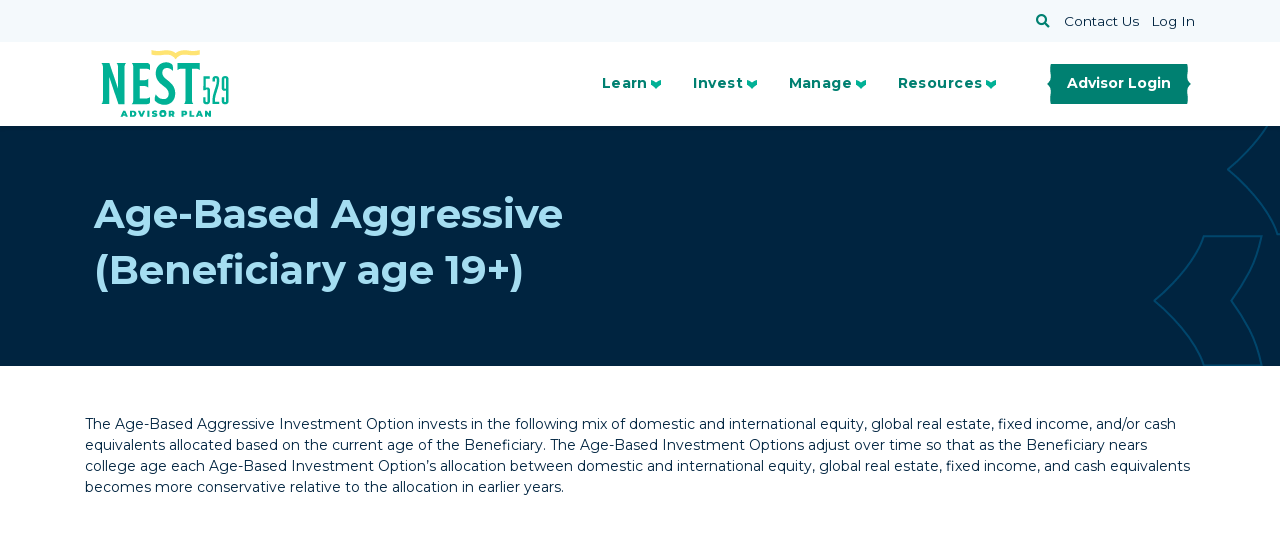

--- FILE ---
content_type: text/html; charset=UTF-8
request_url: https://nest529advisor.com/investments/age-based-aggressive-19/
body_size: 16279
content:
<!DOCTYPE html>
<html lang="en-US">

<head><meta charset="UTF-8"><script>if(navigator.userAgent.match(/MSIE|Internet Explorer/i)||navigator.userAgent.match(/Trident\/7\..*?rv:11/i)){var href=document.location.href;if(!href.match(/[?&]nowprocket/)){if(href.indexOf("?")==-1){if(href.indexOf("#")==-1){document.location.href=href+"?nowprocket=1"}else{document.location.href=href.replace("#","?nowprocket=1#")}}else{if(href.indexOf("#")==-1){document.location.href=href+"&nowprocket=1"}else{document.location.href=href.replace("#","&nowprocket=1#")}}}}</script><script>(()=>{class RocketLazyLoadScripts{constructor(){this.v="2.0.3",this.userEvents=["keydown","keyup","mousedown","mouseup","mousemove","mouseover","mouseenter","mouseout","mouseleave","touchmove","touchstart","touchend","touchcancel","wheel","click","dblclick","input","visibilitychange"],this.attributeEvents=["onblur","onclick","oncontextmenu","ondblclick","onfocus","onmousedown","onmouseenter","onmouseleave","onmousemove","onmouseout","onmouseover","onmouseup","onmousewheel","onscroll","onsubmit"]}async t(){this.i(),this.o(),/iP(ad|hone)/.test(navigator.userAgent)&&this.h(),this.u(),this.l(this),this.m(),this.k(this),this.p(this),this._(),await Promise.all([this.R(),this.L()]),this.lastBreath=Date.now(),this.S(this),this.P(),this.D(),this.O(),this.M(),await this.C(this.delayedScripts.normal),await this.C(this.delayedScripts.defer),await this.C(this.delayedScripts.async),this.F("domReady"),await this.T(),await this.j(),await this.I(),this.F("windowLoad"),await this.A(),window.dispatchEvent(new Event("rocket-allScriptsLoaded")),this.everythingLoaded=!0,this.lastTouchEnd&&await new Promise((t=>setTimeout(t,500-Date.now()+this.lastTouchEnd))),this.H(),this.F("all"),this.U(),this.W()}i(){this.CSPIssue=sessionStorage.getItem("rocketCSPIssue"),document.addEventListener("securitypolicyviolation",(t=>{this.CSPIssue||"script-src-elem"!==t.violatedDirective||"data"!==t.blockedURI||(this.CSPIssue=!0,sessionStorage.setItem("rocketCSPIssue",!0))}),{isRocket:!0})}o(){window.addEventListener("pageshow",(t=>{this.persisted=t.persisted,this.realWindowLoadedFired=!0}),{isRocket:!0}),window.addEventListener("pagehide",(()=>{this.onFirstUserAction=null}),{isRocket:!0})}h(){let t;function e(e){t=e}window.addEventListener("touchstart",e,{isRocket:!0}),window.addEventListener("touchend",(function i(o){Math.abs(o.changedTouches[0].pageX-t.changedTouches[0].pageX)<10&&Math.abs(o.changedTouches[0].pageY-t.changedTouches[0].pageY)<10&&o.timeStamp-t.timeStamp<200&&(o.target.dispatchEvent(new PointerEvent("click",{target:o.target,bubbles:!0,cancelable:!0,detail:1})),event.preventDefault(),window.removeEventListener("touchstart",e,{isRocket:!0}),window.removeEventListener("touchend",i,{isRocket:!0}))}),{isRocket:!0})}q(t){this.userActionTriggered||("mousemove"!==t.type||this.firstMousemoveIgnored?"keyup"===t.type||"mouseover"===t.type||"mouseout"===t.type||(this.userActionTriggered=!0,this.onFirstUserAction&&this.onFirstUserAction()):this.firstMousemoveIgnored=!0),"click"===t.type&&t.preventDefault(),this.savedUserEvents.length>0&&(t.stopPropagation(),t.stopImmediatePropagation()),"touchstart"===this.lastEvent&&"touchend"===t.type&&(this.lastTouchEnd=Date.now()),"click"===t.type&&(this.lastTouchEnd=0),this.lastEvent=t.type,this.savedUserEvents.push(t)}u(){this.savedUserEvents=[],this.userEventHandler=this.q.bind(this),this.userEvents.forEach((t=>window.addEventListener(t,this.userEventHandler,{passive:!1,isRocket:!0})))}U(){this.userEvents.forEach((t=>window.removeEventListener(t,this.userEventHandler,{passive:!1,isRocket:!0}))),this.savedUserEvents.forEach((t=>{t.target.dispatchEvent(new window[t.constructor.name](t.type,t))}))}m(){this.eventsMutationObserver=new MutationObserver((t=>{const e="return false";for(const i of t){if("attributes"===i.type){const t=i.target.getAttribute(i.attributeName);t&&t!==e&&(i.target.setAttribute("data-rocket-"+i.attributeName,t),i.target["rocket"+i.attributeName]=new Function("event",t),i.target.setAttribute(i.attributeName,e))}"childList"===i.type&&i.addedNodes.forEach((t=>{if(t.nodeType===Node.ELEMENT_NODE)for(const i of t.attributes)this.attributeEvents.includes(i.name)&&i.value&&""!==i.value&&(t.setAttribute("data-rocket-"+i.name,i.value),t["rocket"+i.name]=new Function("event",i.value),t.setAttribute(i.name,e))}))}})),this.eventsMutationObserver.observe(document,{subtree:!0,childList:!0,attributeFilter:this.attributeEvents})}H(){this.eventsMutationObserver.disconnect(),this.attributeEvents.forEach((t=>{document.querySelectorAll("[data-rocket-"+t+"]").forEach((e=>{e.setAttribute(t,e.getAttribute("data-rocket-"+t)),e.removeAttribute("data-rocket-"+t)}))}))}k(t){Object.defineProperty(HTMLElement.prototype,"onclick",{get(){return this.rocketonclick||null},set(e){this.rocketonclick=e,this.setAttribute(t.everythingLoaded?"onclick":"data-rocket-onclick","this.rocketonclick(event)")}})}S(t){function e(e,i){let o=e[i];e[i]=null,Object.defineProperty(e,i,{get:()=>o,set(s){t.everythingLoaded?o=s:e["rocket"+i]=o=s}})}e(document,"onreadystatechange"),e(window,"onload"),e(window,"onpageshow");try{Object.defineProperty(document,"readyState",{get:()=>t.rocketReadyState,set(e){t.rocketReadyState=e},configurable:!0}),document.readyState="loading"}catch(t){console.log("WPRocket DJE readyState conflict, bypassing")}}l(t){this.originalAddEventListener=EventTarget.prototype.addEventListener,this.originalRemoveEventListener=EventTarget.prototype.removeEventListener,this.savedEventListeners=[],EventTarget.prototype.addEventListener=function(e,i,o){o&&o.isRocket||!t.B(e,this)&&!t.userEvents.includes(e)||t.B(e,this)&&!t.userActionTriggered||e.startsWith("rocket-")||t.everythingLoaded?t.originalAddEventListener.call(this,e,i,o):t.savedEventListeners.push({target:this,remove:!1,type:e,func:i,options:o})},EventTarget.prototype.removeEventListener=function(e,i,o){o&&o.isRocket||!t.B(e,this)&&!t.userEvents.includes(e)||t.B(e,this)&&!t.userActionTriggered||e.startsWith("rocket-")||t.everythingLoaded?t.originalRemoveEventListener.call(this,e,i,o):t.savedEventListeners.push({target:this,remove:!0,type:e,func:i,options:o})}}F(t){"all"===t&&(EventTarget.prototype.addEventListener=this.originalAddEventListener,EventTarget.prototype.removeEventListener=this.originalRemoveEventListener),this.savedEventListeners=this.savedEventListeners.filter((e=>{let i=e.type,o=e.target||window;return"domReady"===t&&"DOMContentLoaded"!==i&&"readystatechange"!==i||("windowLoad"===t&&"load"!==i&&"readystatechange"!==i&&"pageshow"!==i||(this.B(i,o)&&(i="rocket-"+i),e.remove?o.removeEventListener(i,e.func,e.options):o.addEventListener(i,e.func,e.options),!1))}))}p(t){let e;function i(e){return t.everythingLoaded?e:e.split(" ").map((t=>"load"===t||t.startsWith("load.")?"rocket-jquery-load":t)).join(" ")}function o(o){function s(e){const s=o.fn[e];o.fn[e]=o.fn.init.prototype[e]=function(){return this[0]===window&&t.userActionTriggered&&("string"==typeof arguments[0]||arguments[0]instanceof String?arguments[0]=i(arguments[0]):"object"==typeof arguments[0]&&Object.keys(arguments[0]).forEach((t=>{const e=arguments[0][t];delete arguments[0][t],arguments[0][i(t)]=e}))),s.apply(this,arguments),this}}if(o&&o.fn&&!t.allJQueries.includes(o)){const e={DOMContentLoaded:[],"rocket-DOMContentLoaded":[]};for(const t in e)document.addEventListener(t,(()=>{e[t].forEach((t=>t()))}),{isRocket:!0});o.fn.ready=o.fn.init.prototype.ready=function(i){function s(){parseInt(o.fn.jquery)>2?setTimeout((()=>i.bind(document)(o))):i.bind(document)(o)}return t.realDomReadyFired?!t.userActionTriggered||t.fauxDomReadyFired?s():e["rocket-DOMContentLoaded"].push(s):e.DOMContentLoaded.push(s),o([])},s("on"),s("one"),s("off"),t.allJQueries.push(o)}e=o}t.allJQueries=[],o(window.jQuery),Object.defineProperty(window,"jQuery",{get:()=>e,set(t){o(t)}})}P(){const t=new Map;document.write=document.writeln=function(e){const i=document.currentScript,o=document.createRange(),s=i.parentElement;let n=t.get(i);void 0===n&&(n=i.nextSibling,t.set(i,n));const c=document.createDocumentFragment();o.setStart(c,0),c.appendChild(o.createContextualFragment(e)),s.insertBefore(c,n)}}async R(){return new Promise((t=>{this.userActionTriggered?t():this.onFirstUserAction=t}))}async L(){return new Promise((t=>{document.addEventListener("DOMContentLoaded",(()=>{this.realDomReadyFired=!0,t()}),{isRocket:!0})}))}async I(){return this.realWindowLoadedFired?Promise.resolve():new Promise((t=>{window.addEventListener("load",t,{isRocket:!0})}))}M(){this.pendingScripts=[];this.scriptsMutationObserver=new MutationObserver((t=>{for(const e of t)e.addedNodes.forEach((t=>{"SCRIPT"!==t.tagName||t.noModule||t.isWPRocket||this.pendingScripts.push({script:t,promise:new Promise((e=>{const i=()=>{const i=this.pendingScripts.findIndex((e=>e.script===t));i>=0&&this.pendingScripts.splice(i,1),e()};t.addEventListener("load",i,{isRocket:!0}),t.addEventListener("error",i,{isRocket:!0}),setTimeout(i,1e3)}))})}))})),this.scriptsMutationObserver.observe(document,{childList:!0,subtree:!0})}async j(){await this.J(),this.pendingScripts.length?(await this.pendingScripts[0].promise,await this.j()):this.scriptsMutationObserver.disconnect()}D(){this.delayedScripts={normal:[],async:[],defer:[]},document.querySelectorAll("script[type$=rocketlazyloadscript]").forEach((t=>{t.hasAttribute("data-rocket-src")?t.hasAttribute("async")&&!1!==t.async?this.delayedScripts.async.push(t):t.hasAttribute("defer")&&!1!==t.defer||"module"===t.getAttribute("data-rocket-type")?this.delayedScripts.defer.push(t):this.delayedScripts.normal.push(t):this.delayedScripts.normal.push(t)}))}async _(){await this.L();let t=[];document.querySelectorAll("script[type$=rocketlazyloadscript][data-rocket-src]").forEach((e=>{let i=e.getAttribute("data-rocket-src");if(i&&!i.startsWith("data:")){i.startsWith("//")&&(i=location.protocol+i);try{const o=new URL(i).origin;o!==location.origin&&t.push({src:o,crossOrigin:e.crossOrigin||"module"===e.getAttribute("data-rocket-type")})}catch(t){}}})),t=[...new Map(t.map((t=>[JSON.stringify(t),t]))).values()],this.N(t,"preconnect")}async $(t){if(await this.G(),!0!==t.noModule||!("noModule"in HTMLScriptElement.prototype))return new Promise((e=>{let i;function o(){(i||t).setAttribute("data-rocket-status","executed"),e()}try{if(navigator.userAgent.includes("Firefox/")||""===navigator.vendor||this.CSPIssue)i=document.createElement("script"),[...t.attributes].forEach((t=>{let e=t.nodeName;"type"!==e&&("data-rocket-type"===e&&(e="type"),"data-rocket-src"===e&&(e="src"),i.setAttribute(e,t.nodeValue))})),t.text&&(i.text=t.text),t.nonce&&(i.nonce=t.nonce),i.hasAttribute("src")?(i.addEventListener("load",o,{isRocket:!0}),i.addEventListener("error",(()=>{i.setAttribute("data-rocket-status","failed-network"),e()}),{isRocket:!0}),setTimeout((()=>{i.isConnected||e()}),1)):(i.text=t.text,o()),i.isWPRocket=!0,t.parentNode.replaceChild(i,t);else{const i=t.getAttribute("data-rocket-type"),s=t.getAttribute("data-rocket-src");i?(t.type=i,t.removeAttribute("data-rocket-type")):t.removeAttribute("type"),t.addEventListener("load",o,{isRocket:!0}),t.addEventListener("error",(i=>{this.CSPIssue&&i.target.src.startsWith("data:")?(console.log("WPRocket: CSP fallback activated"),t.removeAttribute("src"),this.$(t).then(e)):(t.setAttribute("data-rocket-status","failed-network"),e())}),{isRocket:!0}),s?(t.fetchPriority="high",t.removeAttribute("data-rocket-src"),t.src=s):t.src="data:text/javascript;base64,"+window.btoa(unescape(encodeURIComponent(t.text)))}}catch(i){t.setAttribute("data-rocket-status","failed-transform"),e()}}));t.setAttribute("data-rocket-status","skipped")}async C(t){const e=t.shift();return e?(e.isConnected&&await this.$(e),this.C(t)):Promise.resolve()}O(){this.N([...this.delayedScripts.normal,...this.delayedScripts.defer,...this.delayedScripts.async],"preload")}N(t,e){this.trash=this.trash||[];let i=!0;var o=document.createDocumentFragment();t.forEach((t=>{const s=t.getAttribute&&t.getAttribute("data-rocket-src")||t.src;if(s&&!s.startsWith("data:")){const n=document.createElement("link");n.href=s,n.rel=e,"preconnect"!==e&&(n.as="script",n.fetchPriority=i?"high":"low"),t.getAttribute&&"module"===t.getAttribute("data-rocket-type")&&(n.crossOrigin=!0),t.crossOrigin&&(n.crossOrigin=t.crossOrigin),t.integrity&&(n.integrity=t.integrity),t.nonce&&(n.nonce=t.nonce),o.appendChild(n),this.trash.push(n),i=!1}})),document.head.appendChild(o)}W(){this.trash.forEach((t=>t.remove()))}async T(){try{document.readyState="interactive"}catch(t){}this.fauxDomReadyFired=!0;try{await this.G(),document.dispatchEvent(new Event("rocket-readystatechange")),await this.G(),document.rocketonreadystatechange&&document.rocketonreadystatechange(),await this.G(),document.dispatchEvent(new Event("rocket-DOMContentLoaded")),await this.G(),window.dispatchEvent(new Event("rocket-DOMContentLoaded"))}catch(t){console.error(t)}}async A(){try{document.readyState="complete"}catch(t){}try{await this.G(),document.dispatchEvent(new Event("rocket-readystatechange")),await this.G(),document.rocketonreadystatechange&&document.rocketonreadystatechange(),await this.G(),window.dispatchEvent(new Event("rocket-load")),await this.G(),window.rocketonload&&window.rocketonload(),await this.G(),this.allJQueries.forEach((t=>t(window).trigger("rocket-jquery-load"))),await this.G();const t=new Event("rocket-pageshow");t.persisted=this.persisted,window.dispatchEvent(t),await this.G(),window.rocketonpageshow&&window.rocketonpageshow({persisted:this.persisted})}catch(t){console.error(t)}}async G(){Date.now()-this.lastBreath>45&&(await this.J(),this.lastBreath=Date.now())}async J(){return document.hidden?new Promise((t=>setTimeout(t))):new Promise((t=>requestAnimationFrame(t)))}B(t,e){return e===document&&"readystatechange"===t||(e===document&&"DOMContentLoaded"===t||(e===window&&"DOMContentLoaded"===t||(e===window&&"load"===t||e===window&&"pageshow"===t)))}static run(){(new RocketLazyLoadScripts).t()}}RocketLazyLoadScripts.run()})();</script>
  <meta http-equiv="X-UA-Compatible" content="IE=edge">
  
  <meta name="viewport" content="width=device-width, initial-scale=1">

    <script type="rocketlazyloadscript">
    (function() {
      let transcendSrc = "https:\/\/transcend-cdn.com\/cm-test\/013b1103-ecc6-4240-a67a-7242b0407693\/airgap.js";
      let foundTranscend = Array.from(document.scripts).some(function(s) {
        return s.src === transcendSrc;
      });
      if (!foundTranscend) {
        let regime_id = 'nn-us-all';
        let privacy_url = '';
        var transcendScript = document.createElement('script');
        transcendScript.setAttribute('data-cfasync', 'false');
        transcendScript.setAttribute('data-prompt', '1');
        transcendScript.setAttribute('data-ui', "https://banner.cdn.us2.com/ui.js");
        transcendScript.setAttribute('data-css', "https://banner.cdn.us2.com/cm.css");
        transcendScript.setAttribute('data-regime', regime_id);
        if (privacy_url != '') {
          transcendScript.setAttribute('data-privacy-policy', privacy_url);
        }
        transcendScript.src = transcendSrc;
        transcendScript.id = 'transcend-script';
        document.head.insertBefore(transcendScript, document.head.firstChild);
        var comment = document.createComment(' TRANSCEND SCRIPT ');
        document.head.insertBefore(comment,
          transcendScript);
      }
    })();
  </script>
<meta name='robots' content='index, follow, max-image-preview:large, max-snippet:-1, max-video-preview:-1' />
	<style>img:is([sizes="auto" i], [sizes^="auto," i]) { contain-intrinsic-size: 3000px 1500px }</style>
	  <!-- Google Tag Manager -->
  <script>
    (function(w, d, s, l, i) {
      w[l] = w[l] || [];
      w[l].push({
        'gtm.start': new Date().getTime(),
        event: 'gtm.js'
      });
      var f = d.getElementsByTagName(s)[0],
        j = d.createElement(s),
        dl = l != 'dataLayer' ? '&l=' + l : '';
      j.async = true;
      j.src = 'https://www.googletagmanager.com/gtm.js?id=' + i + dl;
      // Check for Transcend script first
      var transcend = Array.from(document.scripts).find(function(s) {
        return s.id && s.id.indexOf('transcend-script') !== -1;
      });
      if (transcend) {
        transcend.parentNode.insertBefore(j, transcend.nextSibling);
      } else {
        f.parentNode.insertBefore(j, f);
      }
    })(window, document, 'script', 'dataLayer', 'GTM-NMKTN7B');
  </script>
  <!-- End Google Tag Manager -->

	<!-- This site is optimized with the Yoast SEO plugin v24.9 - https://yoast.com/wordpress/plugins/seo/ -->
	<title>Age-Based Aggressive 19+ - NEST Advisor 529 College Savings Plan</title><link rel="preload" data-rocket-preload as="image" href="https://nest529advisor.com/wp-content/themes/nest529-advisor/img/logo-nest-advisor-no-tm.svg" fetchpriority="high">
	<meta name="description" content="The Age-Based Aggressive (Beneficiary age 19+) Investment Option invests in the following mix of equity, real estate, fixed income, and/or money market funds allocated based on the current age (19+) of the Beneficiary." />
	<link rel="canonical" href="https://nest529advisor.com/investments/age-based-aggressive-19/" />
	<meta property="og:locale" content="en_US" />
	<meta property="og:type" content="article" />
	<meta property="og:title" content="Age-Based Aggressive 19+ - NEST Advisor 529 College Savings Plan" />
	<meta property="og:description" content="The Age-Based Aggressive (Beneficiary age 19+) Investment Option invests in the following mix of equity, real estate, fixed income, and/or money market funds allocated based on the current age (19+) of the Beneficiary." />
	<meta property="og:url" content="https://nest529advisor.com/investments/age-based-aggressive-19/" />
	<meta property="og:site_name" content="NEST Advisor 529 College Savings Plan" />
	<meta property="article:modified_time" content="2025-06-02T18:51:30+00:00" />
	<meta name="twitter:card" content="summary_large_image" />
	<script type="application/ld+json" class="yoast-schema-graph">{"@context":"https://schema.org","@graph":[{"@type":"WebPage","@id":"https://nest529advisor.com/investments/age-based-aggressive-19/","url":"https://nest529advisor.com/investments/age-based-aggressive-19/","name":"Age-Based Aggressive 19+ - NEST Advisor 529 College Savings Plan","isPartOf":{"@id":"https://nest529advisor.com/#website"},"datePublished":"2020-09-17T22:57:48+00:00","dateModified":"2025-06-02T18:51:30+00:00","description":"The Age-Based Aggressive (Beneficiary age 19+) Investment Option invests in the following mix of equity, real estate, fixed income, and/or money market funds allocated based on the current age (19+) of the Beneficiary.","breadcrumb":{"@id":"https://nest529advisor.com/investments/age-based-aggressive-19/#breadcrumb"},"inLanguage":"en-US","potentialAction":[{"@type":"ReadAction","target":["https://nest529advisor.com/investments/age-based-aggressive-19/"]}]},{"@type":"BreadcrumbList","@id":"https://nest529advisor.com/investments/age-based-aggressive-19/#breadcrumb","itemListElement":[{"@type":"ListItem","position":1,"name":"Home","item":"https://nest529advisor.com/"},{"@type":"ListItem","position":2,"name":"Age-Based Aggressive 19+"}]},{"@type":"WebSite","@id":"https://nest529advisor.com/#website","url":"https://nest529advisor.com/","name":"NEST Advisor 529 College Savings Plan","description":"Nest Advisor 529","publisher":{"@id":"https://nest529advisor.com/#organization"},"potentialAction":[{"@type":"SearchAction","target":{"@type":"EntryPoint","urlTemplate":"https://nest529advisor.com/?s={search_term_string}"},"query-input":{"@type":"PropertyValueSpecification","valueRequired":true,"valueName":"search_term_string"}}],"inLanguage":"en-US"},{"@type":"Organization","@id":"https://nest529advisor.com/#organization","name":"NEST 529 College Savings Plan","url":"https://nest529advisor.com/","logo":{"@type":"ImageObject","inLanguage":"en-US","@id":"https://nest529advisor.com/#/schema/logo/image/","url":"https://nest529advisor.com/wp-content/uploads/2020/12/NEST529_Logo_AdvisorPlan_Color_RGB.png","contentUrl":"https://nest529advisor.com/wp-content/uploads/2020/12/NEST529_Logo_AdvisorPlan_Color_RGB.png","width":600,"height":316,"caption":"NEST 529 College Savings Plan"},"image":{"@id":"https://nest529advisor.com/#/schema/logo/image/"}}]}</script>
	<!-- / Yoast SEO plugin. -->


<link rel='dns-prefetch' href='//unpkg.com' />
<link rel='dns-prefetch' href='//cdn.amcharts.com' />
<link rel='dns-prefetch' href='//cdnjs.cloudflare.com' />

<style id='wp-emoji-styles-inline-css' type='text/css'>

	img.wp-smiley, img.emoji {
		display: inline !important;
		border: none !important;
		box-shadow: none !important;
		height: 1em !important;
		width: 1em !important;
		margin: 0 0.07em !important;
		vertical-align: -0.1em !important;
		background: none !important;
		padding: 0 !important;
	}
</style>
<link rel='stylesheet' id='wp-block-library-css' href='https://nest529advisor.com/wp-includes/css/dist/block-library/style.min.css?ver=6.8' type='text/css' media='all' />
<style id='classic-theme-styles-inline-css' type='text/css'>
/*! This file is auto-generated */
.wp-block-button__link{color:#fff;background-color:#32373c;border-radius:9999px;box-shadow:none;text-decoration:none;padding:calc(.667em + 2px) calc(1.333em + 2px);font-size:1.125em}.wp-block-file__button{background:#32373c;color:#fff;text-decoration:none}
</style>
<style id='safe-svg-svg-icon-style-inline-css' type='text/css'>
.safe-svg-cover{text-align:center}.safe-svg-cover .safe-svg-inside{display:inline-block;max-width:100%}.safe-svg-cover svg{height:100%;max-height:100%;max-width:100%;width:100%}

</style>
<style id='global-styles-inline-css' type='text/css'>
:root{--wp--preset--aspect-ratio--square: 1;--wp--preset--aspect-ratio--4-3: 4/3;--wp--preset--aspect-ratio--3-4: 3/4;--wp--preset--aspect-ratio--3-2: 3/2;--wp--preset--aspect-ratio--2-3: 2/3;--wp--preset--aspect-ratio--16-9: 16/9;--wp--preset--aspect-ratio--9-16: 9/16;--wp--preset--color--black: #000000;--wp--preset--color--cyan-bluish-gray: #abb8c3;--wp--preset--color--white: #ffffff;--wp--preset--color--pale-pink: #f78da7;--wp--preset--color--vivid-red: #cf2e2e;--wp--preset--color--luminous-vivid-orange: #ff6900;--wp--preset--color--luminous-vivid-amber: #fcb900;--wp--preset--color--light-green-cyan: #7bdcb5;--wp--preset--color--vivid-green-cyan: #00d084;--wp--preset--color--pale-cyan-blue: #8ed1fc;--wp--preset--color--vivid-cyan-blue: #0693e3;--wp--preset--color--vivid-purple: #9b51e0;--wp--preset--gradient--vivid-cyan-blue-to-vivid-purple: linear-gradient(135deg,rgba(6,147,227,1) 0%,rgb(155,81,224) 100%);--wp--preset--gradient--light-green-cyan-to-vivid-green-cyan: linear-gradient(135deg,rgb(122,220,180) 0%,rgb(0,208,130) 100%);--wp--preset--gradient--luminous-vivid-amber-to-luminous-vivid-orange: linear-gradient(135deg,rgba(252,185,0,1) 0%,rgba(255,105,0,1) 100%);--wp--preset--gradient--luminous-vivid-orange-to-vivid-red: linear-gradient(135deg,rgba(255,105,0,1) 0%,rgb(207,46,46) 100%);--wp--preset--gradient--very-light-gray-to-cyan-bluish-gray: linear-gradient(135deg,rgb(238,238,238) 0%,rgb(169,184,195) 100%);--wp--preset--gradient--cool-to-warm-spectrum: linear-gradient(135deg,rgb(74,234,220) 0%,rgb(151,120,209) 20%,rgb(207,42,186) 40%,rgb(238,44,130) 60%,rgb(251,105,98) 80%,rgb(254,248,76) 100%);--wp--preset--gradient--blush-light-purple: linear-gradient(135deg,rgb(255,206,236) 0%,rgb(152,150,240) 100%);--wp--preset--gradient--blush-bordeaux: linear-gradient(135deg,rgb(254,205,165) 0%,rgb(254,45,45) 50%,rgb(107,0,62) 100%);--wp--preset--gradient--luminous-dusk: linear-gradient(135deg,rgb(255,203,112) 0%,rgb(199,81,192) 50%,rgb(65,88,208) 100%);--wp--preset--gradient--pale-ocean: linear-gradient(135deg,rgb(255,245,203) 0%,rgb(182,227,212) 50%,rgb(51,167,181) 100%);--wp--preset--gradient--electric-grass: linear-gradient(135deg,rgb(202,248,128) 0%,rgb(113,206,126) 100%);--wp--preset--gradient--midnight: linear-gradient(135deg,rgb(2,3,129) 0%,rgb(40,116,252) 100%);--wp--preset--font-size--small: 13px;--wp--preset--font-size--medium: 20px;--wp--preset--font-size--large: 36px;--wp--preset--font-size--x-large: 42px;--wp--preset--spacing--20: 0.44rem;--wp--preset--spacing--30: 0.67rem;--wp--preset--spacing--40: 1rem;--wp--preset--spacing--50: 1.5rem;--wp--preset--spacing--60: 2.25rem;--wp--preset--spacing--70: 3.38rem;--wp--preset--spacing--80: 5.06rem;--wp--preset--shadow--natural: 6px 6px 9px rgba(0, 0, 0, 0.2);--wp--preset--shadow--deep: 12px 12px 50px rgba(0, 0, 0, 0.4);--wp--preset--shadow--sharp: 6px 6px 0px rgba(0, 0, 0, 0.2);--wp--preset--shadow--outlined: 6px 6px 0px -3px rgba(255, 255, 255, 1), 6px 6px rgba(0, 0, 0, 1);--wp--preset--shadow--crisp: 6px 6px 0px rgba(0, 0, 0, 1);}:where(.is-layout-flex){gap: 0.5em;}:where(.is-layout-grid){gap: 0.5em;}body .is-layout-flex{display: flex;}.is-layout-flex{flex-wrap: wrap;align-items: center;}.is-layout-flex > :is(*, div){margin: 0;}body .is-layout-grid{display: grid;}.is-layout-grid > :is(*, div){margin: 0;}:where(.wp-block-columns.is-layout-flex){gap: 2em;}:where(.wp-block-columns.is-layout-grid){gap: 2em;}:where(.wp-block-post-template.is-layout-flex){gap: 1.25em;}:where(.wp-block-post-template.is-layout-grid){gap: 1.25em;}.has-black-color{color: var(--wp--preset--color--black) !important;}.has-cyan-bluish-gray-color{color: var(--wp--preset--color--cyan-bluish-gray) !important;}.has-white-color{color: var(--wp--preset--color--white) !important;}.has-pale-pink-color{color: var(--wp--preset--color--pale-pink) !important;}.has-vivid-red-color{color: var(--wp--preset--color--vivid-red) !important;}.has-luminous-vivid-orange-color{color: var(--wp--preset--color--luminous-vivid-orange) !important;}.has-luminous-vivid-amber-color{color: var(--wp--preset--color--luminous-vivid-amber) !important;}.has-light-green-cyan-color{color: var(--wp--preset--color--light-green-cyan) !important;}.has-vivid-green-cyan-color{color: var(--wp--preset--color--vivid-green-cyan) !important;}.has-pale-cyan-blue-color{color: var(--wp--preset--color--pale-cyan-blue) !important;}.has-vivid-cyan-blue-color{color: var(--wp--preset--color--vivid-cyan-blue) !important;}.has-vivid-purple-color{color: var(--wp--preset--color--vivid-purple) !important;}.has-black-background-color{background-color: var(--wp--preset--color--black) !important;}.has-cyan-bluish-gray-background-color{background-color: var(--wp--preset--color--cyan-bluish-gray) !important;}.has-white-background-color{background-color: var(--wp--preset--color--white) !important;}.has-pale-pink-background-color{background-color: var(--wp--preset--color--pale-pink) !important;}.has-vivid-red-background-color{background-color: var(--wp--preset--color--vivid-red) !important;}.has-luminous-vivid-orange-background-color{background-color: var(--wp--preset--color--luminous-vivid-orange) !important;}.has-luminous-vivid-amber-background-color{background-color: var(--wp--preset--color--luminous-vivid-amber) !important;}.has-light-green-cyan-background-color{background-color: var(--wp--preset--color--light-green-cyan) !important;}.has-vivid-green-cyan-background-color{background-color: var(--wp--preset--color--vivid-green-cyan) !important;}.has-pale-cyan-blue-background-color{background-color: var(--wp--preset--color--pale-cyan-blue) !important;}.has-vivid-cyan-blue-background-color{background-color: var(--wp--preset--color--vivid-cyan-blue) !important;}.has-vivid-purple-background-color{background-color: var(--wp--preset--color--vivid-purple) !important;}.has-black-border-color{border-color: var(--wp--preset--color--black) !important;}.has-cyan-bluish-gray-border-color{border-color: var(--wp--preset--color--cyan-bluish-gray) !important;}.has-white-border-color{border-color: var(--wp--preset--color--white) !important;}.has-pale-pink-border-color{border-color: var(--wp--preset--color--pale-pink) !important;}.has-vivid-red-border-color{border-color: var(--wp--preset--color--vivid-red) !important;}.has-luminous-vivid-orange-border-color{border-color: var(--wp--preset--color--luminous-vivid-orange) !important;}.has-luminous-vivid-amber-border-color{border-color: var(--wp--preset--color--luminous-vivid-amber) !important;}.has-light-green-cyan-border-color{border-color: var(--wp--preset--color--light-green-cyan) !important;}.has-vivid-green-cyan-border-color{border-color: var(--wp--preset--color--vivid-green-cyan) !important;}.has-pale-cyan-blue-border-color{border-color: var(--wp--preset--color--pale-cyan-blue) !important;}.has-vivid-cyan-blue-border-color{border-color: var(--wp--preset--color--vivid-cyan-blue) !important;}.has-vivid-purple-border-color{border-color: var(--wp--preset--color--vivid-purple) !important;}.has-vivid-cyan-blue-to-vivid-purple-gradient-background{background: var(--wp--preset--gradient--vivid-cyan-blue-to-vivid-purple) !important;}.has-light-green-cyan-to-vivid-green-cyan-gradient-background{background: var(--wp--preset--gradient--light-green-cyan-to-vivid-green-cyan) !important;}.has-luminous-vivid-amber-to-luminous-vivid-orange-gradient-background{background: var(--wp--preset--gradient--luminous-vivid-amber-to-luminous-vivid-orange) !important;}.has-luminous-vivid-orange-to-vivid-red-gradient-background{background: var(--wp--preset--gradient--luminous-vivid-orange-to-vivid-red) !important;}.has-very-light-gray-to-cyan-bluish-gray-gradient-background{background: var(--wp--preset--gradient--very-light-gray-to-cyan-bluish-gray) !important;}.has-cool-to-warm-spectrum-gradient-background{background: var(--wp--preset--gradient--cool-to-warm-spectrum) !important;}.has-blush-light-purple-gradient-background{background: var(--wp--preset--gradient--blush-light-purple) !important;}.has-blush-bordeaux-gradient-background{background: var(--wp--preset--gradient--blush-bordeaux) !important;}.has-luminous-dusk-gradient-background{background: var(--wp--preset--gradient--luminous-dusk) !important;}.has-pale-ocean-gradient-background{background: var(--wp--preset--gradient--pale-ocean) !important;}.has-electric-grass-gradient-background{background: var(--wp--preset--gradient--electric-grass) !important;}.has-midnight-gradient-background{background: var(--wp--preset--gradient--midnight) !important;}.has-small-font-size{font-size: var(--wp--preset--font-size--small) !important;}.has-medium-font-size{font-size: var(--wp--preset--font-size--medium) !important;}.has-large-font-size{font-size: var(--wp--preset--font-size--large) !important;}.has-x-large-font-size{font-size: var(--wp--preset--font-size--x-large) !important;}
:where(.wp-block-post-template.is-layout-flex){gap: 1.25em;}:where(.wp-block-post-template.is-layout-grid){gap: 1.25em;}
:where(.wp-block-columns.is-layout-flex){gap: 2em;}:where(.wp-block-columns.is-layout-grid){gap: 2em;}
:root :where(.wp-block-pullquote){font-size: 1.5em;line-height: 1.6;}
</style>
<link rel='stylesheet' id='font-awesome-css' href='https://cdnjs.cloudflare.com/ajax/libs/font-awesome/5.14.0/css/all.min.css?ver=6.8' type='text/css' media='all' />
<link rel='stylesheet' id='nest529-advisor-style-css' href='https://nest529advisor.com/wp-content/themes/nest529-advisor/css/styles.css?ver=1765912449' type='text/css' media='all' />
<style id='akismet-widget-style-inline-css' type='text/css'>

			.a-stats {
				--akismet-color-mid-green: #357b49;
				--akismet-color-white: #fff;
				--akismet-color-light-grey: #f6f7f7;

				max-width: 350px;
				width: auto;
			}

			.a-stats * {
				all: unset;
				box-sizing: border-box;
			}

			.a-stats strong {
				font-weight: 600;
			}

			.a-stats a.a-stats__link,
			.a-stats a.a-stats__link:visited,
			.a-stats a.a-stats__link:active {
				background: var(--akismet-color-mid-green);
				border: none;
				box-shadow: none;
				border-radius: 8px;
				color: var(--akismet-color-white);
				cursor: pointer;
				display: block;
				font-family: -apple-system, BlinkMacSystemFont, 'Segoe UI', 'Roboto', 'Oxygen-Sans', 'Ubuntu', 'Cantarell', 'Helvetica Neue', sans-serif;
				font-weight: 500;
				padding: 12px;
				text-align: center;
				text-decoration: none;
				transition: all 0.2s ease;
			}

			/* Extra specificity to deal with TwentyTwentyOne focus style */
			.widget .a-stats a.a-stats__link:focus {
				background: var(--akismet-color-mid-green);
				color: var(--akismet-color-white);
				text-decoration: none;
			}

			.a-stats a.a-stats__link:hover {
				filter: brightness(110%);
				box-shadow: 0 4px 12px rgba(0, 0, 0, 0.06), 0 0 2px rgba(0, 0, 0, 0.16);
			}

			.a-stats .count {
				color: var(--akismet-color-white);
				display: block;
				font-size: 1.5em;
				line-height: 1.4;
				padding: 0 13px;
				white-space: nowrap;
			}
		
</style>
<script type="rocketlazyloadscript" data-rocket-type="text/javascript" data-rocket-src="https://nest529advisor.com/wp-includes/js/jquery/jquery.min.js?ver=3.7.1" id="jquery-core-js"></script>
<script type="rocketlazyloadscript" data-rocket-type="text/javascript" data-rocket-src="https://nest529advisor.com/wp-includes/js/jquery/jquery-migrate.min.js?ver=3.4.1" id="jquery-migrate-js"></script>
<link rel="https://api.w.org/" href="https://nest529advisor.com/wp-json/" /><link rel="alternate" title="JSON" type="application/json" href="https://nest529advisor.com/wp-json/wp/v2/portfolios/572" /><link rel="EditURI" type="application/rsd+xml" title="RSD" href="https://nest529advisor.com/xmlrpc.php?rsd" />
<meta name="generator" content="WordPress 6.8" />
<link rel='shortlink' href='https://nest529advisor.com/?p=572' />
<link rel="alternate" title="oEmbed (JSON)" type="application/json+oembed" href="https://nest529advisor.com/wp-json/oembed/1.0/embed?url=https%3A%2F%2Fnest529advisor.com%2Finvestments%2Fage-based-aggressive-19%2F" />
<link rel="alternate" title="oEmbed (XML)" type="text/xml+oembed" href="https://nest529advisor.com/wp-json/oembed/1.0/embed?url=https%3A%2F%2Fnest529advisor.com%2Finvestments%2Fage-based-aggressive-19%2F&#038;format=xml" />
<style type="text/css">.recentcomments a{display:inline !important;padding:0 !important;margin:0 !important;}</style><link rel="icon" href="https://nest529advisor.com/wp-content/uploads/2020/11/cropped-Favicon-529-Advisor-1-1-32x32.png" sizes="32x32" />
<link rel="icon" href="https://nest529advisor.com/wp-content/uploads/2020/11/cropped-Favicon-529-Advisor-1-1-192x192.png" sizes="192x192" />
<link rel="apple-touch-icon" href="https://nest529advisor.com/wp-content/uploads/2020/11/cropped-Favicon-529-Advisor-1-1-180x180.png" />
<meta name="msapplication-TileImage" content="https://nest529advisor.com/wp-content/uploads/2020/11/cropped-Favicon-529-Advisor-1-1-270x270.png" />
<meta name="generator" content="WP Rocket 3.18.3" data-wpr-features="wpr_delay_js wpr_oci wpr_desktop" /></head>

<body class="wp-singular portfolios-template-default single single-portfolios postid-572 wp-theme-nest529-advisor">

  		<!-- NOSCRIPT GTM ADDED -->
		<noscript>
			<iframe src="https://www.googletagmanager.com/ns.html?id=GTM-NMKTN7B" height="0" width="0"
							style="display:none;visibility:hidden"></iframe>
		</noscript>
		
  <header >
    <div  class="bg-primary">
      <div  class="container"><a class="sr-only sr-only-focusable skip-link" href="#main-container">
          <div class="p-2"><span class="skiplink-text">Skip to main content</span></div>
        </a></div>
    </div>
    <!-- Secondary Nav -->
<div class="nav-secondary bg-light">
  <div  class="container">
    <div class="row justify-content-end">
      <div class="col-auto">
        <nav class="nav nav-justified align-items-end">
          <ul id="menu-secondary-menu" class="list-inline mb-0"><li class="list-inline-item">
          <button type="button" data-toggle="modal" data-target="#searchModal" class="btn-search">
          <i class="fa fa-search text-primary"></i><span class="sr-only">Search</span></button></li><li class="list-inline-item"><a href="https://nest529advisor.com/contact-us/" class=" menu-item menu-item-type-post_type menu-item-object-page">Contact Us</a></li>
<li class="list-inline-item"><a href="https://portal.nest529advisor.com/" class=" menu-item menu-item-type-custom menu-item-object-custom" target="_blank">Log In</a></li>
</ul>        </nav>
      </div>
    </div>
  </div>
</div>
<!-- Primary Nav -->
<div  class="primary-nav w-100">
  <div class="container">
    <div class="row justify-content-between align-items-center navbar navbar-expand-sm position-relative pt-2 pb-lg-2">
      <div class="col col-lg-3 col-xl-2 text-center text-lg-left pb-2 pb-lg-0">
        <a href="https://nest529advisor.com"><img fetchpriority="high"
            src="https://nest529advisor.com/wp-content/themes/nest529-advisor/img/logo-nest-advisor-no-tm.svg"
            alt="Nest 529 Advisor Plan" class="logo img-fluid"></a>
      </div>

      <div class="toggle-wrapper d-lg-none">
        <button class="navbar-toggler collapsed" type="button" data-toggle="collapse" data-target="#primarynav"
                aria-controls="primarynav" aria-expanded="false" aria-label="Toggle navigation">
            <span class="hamburger-box">
              <span class="hamburger-inner"></span>
            </span>
        </button>
      </div>

      <div id="primarynav" class="col-lg-auto navbar-collapse collapse px-0 px-xl-3 mr-lg-0">
        <div class="menu-main-dropdown-container"><ul id="menu-main-dropdown" class="nav navbar-nav nav-pills justify-content-between"><li itemscope="itemscope" itemtype="https://www.schema.org/SiteNavigationElement" id="menu-item-207" class="menu-item menu-item-type-custom menu-item-object-custom menu-item-has-children dropdown menu-item-207 nav-item"><a href="#" data-toggle="dropdown" aria-haspopup="true" aria-expanded="false" class="dropdown-toggle nav-link " id="menu-item-dropdown-207">Learn</a>
<div  class="dropdown-menu"><ul aria-labelledby="menu-item-dropdown-207" role="menu">
	<li itemscope="itemscope" itemtype="https://www.schema.org/SiteNavigationElement" id="menu-item-223" class="menu-item menu-item-type-post_type menu-item-object-page menu-item-223 nav-item"><a href="https://nest529advisor.com/529-basics/" class="dropdown-item ">529 Basics</a></li>
	<li itemscope="itemscope" itemtype="https://www.schema.org/SiteNavigationElement" id="menu-item-795" class="menu-item menu-item-type-post_type menu-item-object-page menu-item-795 nav-item"><a href="https://nest529advisor.com/features/" class="dropdown-item ">NEST 529 Features</a></li>
	<li itemscope="itemscope" itemtype="https://www.schema.org/SiteNavigationElement" id="menu-item-797" class="menu-item menu-item-type-post_type menu-item-object-page menu-item-797 nav-item"><a href="https://nest529advisor.com/tax-benefits/" class="dropdown-item ">Tax Benefits</a></li>
	<li itemscope="itemscope" itemtype="https://www.schema.org/SiteNavigationElement" id="menu-item-796" class="menu-item menu-item-type-post_type menu-item-object-page menu-item-796 nav-item"><a href="https://nest529advisor.com/cost-of-college/" class="dropdown-item ">Cost of College</a></li>
	<li itemscope="itemscope" itemtype="https://www.schema.org/SiteNavigationElement" id="menu-item-5497" class="menu-item menu-item-type-post_type menu-item-object-page menu-item-5497 nav-item"><a href="https://nest529advisor.com/meadowlark/" class="dropdown-item ">Meadowlark</a></li>
</ul>
</li>
<li itemscope="itemscope" itemtype="https://www.schema.org/SiteNavigationElement" id="menu-item-208" class="menu-item menu-item-type-custom menu-item-object-custom menu-item-has-children dropdown menu-item-208 nav-item"><a href="#" data-toggle="dropdown" aria-haspopup="true" aria-expanded="false" class="dropdown-toggle nav-link " id="menu-item-dropdown-208">Invest</a>
<div  class="dropdown-menu"><ul aria-labelledby="menu-item-dropdown-208" role="menu">
	<li itemscope="itemscope" itemtype="https://www.schema.org/SiteNavigationElement" id="menu-item-745" class="menu-item menu-item-type-post_type menu-item-object-page menu-item-has-children dropdown menu-item-745 nav-item"><a href="https://nest529advisor.com/investment-options/" class="dropdown-item group-headline">Investment Options</a>
	<div ><ul aria-labelledby="menu-item-745" role="menu">
		<li itemscope="itemscope" itemtype="https://www.schema.org/SiteNavigationElement" id="menu-item-813" class="menu-item menu-item-type-post_type menu-item-object-page menu-item-813 nav-item"><a href="https://nest529advisor.com/investment-options/age-based/" class="dropdown-item ">Age-Based Options</a></li>
		<li itemscope="itemscope" itemtype="https://www.schema.org/SiteNavigationElement" id="menu-item-812" class="menu-item menu-item-type-post_type menu-item-object-page menu-item-812 nav-item"><a href="https://nest529advisor.com/investment-options/static/" class="dropdown-item ">Static Options</a></li>
		<li itemscope="itemscope" itemtype="https://www.schema.org/SiteNavigationElement" id="menu-item-814" class="menu-item menu-item-type-post_type menu-item-object-page menu-item-814 nav-item"><a href="https://nest529advisor.com/investment-options/individual/" class="dropdown-item ">Individual Funds</a></li>
	</ul>
</li>
	<li itemscope="itemscope" itemtype="https://www.schema.org/SiteNavigationElement" id="menu-item-2874" class="menu-item menu-item-type-post_type menu-item-object-page menu-item-2874 nav-item"><a href="https://nest529advisor.com/portfolio-prices-performance/" class="dropdown-item ">Prices &#038; Performance</a></li>
</ul>
</li>
<li itemscope="itemscope" itemtype="https://www.schema.org/SiteNavigationElement" id="menu-item-209" class="menu-item menu-item-type-custom menu-item-object-custom menu-item-has-children dropdown menu-item-209 nav-item"><a href="#" data-toggle="dropdown" aria-haspopup="true" aria-expanded="false" class="dropdown-toggle nav-link " id="menu-item-dropdown-209">Manage</a>
<div  class="dropdown-menu"><ul aria-labelledby="menu-item-dropdown-209" role="menu">
	<li itemscope="itemscope" itemtype="https://www.schema.org/SiteNavigationElement" id="menu-item-344" class="menu-item menu-item-type-post_type menu-item-object-page menu-item-344 nav-item"><a href="https://nest529advisor.com/contributions/" class="dropdown-item ">Your Contributions</a></li>
	<li itemscope="itemscope" itemtype="https://www.schema.org/SiteNavigationElement" id="menu-item-349" class="menu-item menu-item-type-post_type menu-item-object-page menu-item-349 nav-item"><a href="https://nest529advisor.com/use-of-funds/" class="dropdown-item ">Use of Funds</a></li>
	<li itemscope="itemscope" itemtype="https://www.schema.org/SiteNavigationElement" id="menu-item-800" class="menu-item menu-item-type-post_type menu-item-object-page menu-item-800 nav-item"><a href="https://nest529advisor.com/rollover-out-of-state-fund/" class="dropdown-item ">Out-of-State Fund Rollover</a></li>
	<li itemscope="itemscope" itemtype="https://www.schema.org/SiteNavigationElement" id="menu-item-799" class="menu-item menu-item-type-post_type menu-item-object-page menu-item-799 nav-item"><a href="https://nest529advisor.com/friends-family-gifting/" class="dropdown-item ">Friends &#038; Family Gifting</a></li>
	<li itemscope="itemscope" itemtype="https://www.schema.org/SiteNavigationElement" id="menu-item-801" class="menu-item menu-item-type-post_type menu-item-object-page menu-item-801 nav-item"><a href="https://nest529advisor.com/scholarships-and-contests/" class="dropdown-item ">Scholarships &#038; Contests</a></li>
</ul>
</li>
<li itemscope="itemscope" itemtype="https://www.schema.org/SiteNavigationElement" id="menu-item-210" class="menu-item menu-item-type-custom menu-item-object-custom menu-item-has-children dropdown menu-item-210 nav-item"><a href="#" data-toggle="dropdown" aria-haspopup="true" aria-expanded="false" class="dropdown-toggle nav-link " id="menu-item-dropdown-210">Resources</a>
<div  class="dropdown-menu"><ul aria-labelledby="menu-item-dropdown-210" role="menu">
	<li itemscope="itemscope" itemtype="https://www.schema.org/SiteNavigationElement" id="menu-item-1183" class="menu-item menu-item-type-custom menu-item-object-custom menu-item-1183 nav-item"><a target="_blank" href="https://tools.inviteeducation.com/tools/college_savings_estimator?client_id=309" class="dropdown-item ">Savings Calculator</a></li>
	<li itemscope="itemscope" itemtype="https://www.schema.org/SiteNavigationElement" id="menu-item-803" class="menu-item menu-item-type-post_type menu-item-object-page menu-item-803 nav-item"><a href="https://nest529advisor.com/faqs/" class="dropdown-item ">FAQs</a></li>
	<li itemscope="itemscope" itemtype="https://www.schema.org/SiteNavigationElement" id="menu-item-804" class="menu-item menu-item-type-post_type menu-item-object-page menu-item-804 nav-item"><a href="https://nest529advisor.com/forms/" class="dropdown-item ">Forms</a></li>
	<li itemscope="itemscope" itemtype="https://www.schema.org/SiteNavigationElement" id="menu-item-3103" class="menu-item menu-item-type-post_type menu-item-object-page menu-item-3103 nav-item"><a href="https://nest529advisor.com/news-updates/" class="dropdown-item ">Plan News &#038; Updates</a></li>
	<li itemscope="itemscope" itemtype="https://www.schema.org/SiteNavigationElement" id="menu-item-3919" class="menu-item menu-item-type-post_type menu-item-object-page current_page_parent menu-item-3919 nav-item"><a href="https://nest529advisor.com/blog/" class="dropdown-item ">Blog</a></li>
</ul>
</li>
</ul></div>        <div id="menu-cta" class="d-inline d-lg-none ml-2"><a href="https://portal.nest529advisor.com/" class="btn btn-primary menu-item menu-item-type-custom menu-item-object-custom">Advisor Login</a></li>
</div>      </div>
      <div class="col-auto d-none d-lg-block">
        <div id="menu-cta-1" class="d-inline"><a href="https://portal.nest529advisor.com/" class="btn btn-primary menu-item menu-item-type-custom menu-item-object-custom">Advisor Login</a></li>
</div>      </div>
    </div>
  </div>
</div>  </header>

  <main id="main-container" tabindex="-1">
    <!-- PAGE ALERT -->

  <section class="position-relative dec-horizontal-arrow-outline-blue dec-br bg-secondary ">
    <div class="position-relative z-10 container">
      <!-- Image-Copy -->
      <div class="row d-flex align-items-center ">
                <div class="col-md-8 mt-4 mt-md-0 pl-3 pl-md-4
        text-center text-md-left order-2 order-sm-1 align-self-center">
          <h1 class="h2 text-tertiary-alt">
            Age-Based Aggressive           </h1>
                      <p class="h2 text-tertiary-alt">(Beneficiary age 19+)</p>
          
                    </a>
        </div>
      </div>
    </div>
  </section>
  <section class="mt-5 ">
    <div class="container">
      <div class="row">
        <div class="col-12 justify-content-center">
                      <p>
              The Age-Based Aggressive Investment Option
              invests in the following mix of domestic and international equity, global real estate, fixed income,
              and/or cash equivalents allocated based on the current age of the Beneficiary.
              The Age-Based Investment Options adjust over time so that as the
              Beneficiary nears college age each Age-Based Investment Option’s
              allocation between domestic and international equity, global real estate, fixed income, and cash
              equivalents becomes more conservative relative to the allocation in earlier years.
            </p>
                  </div>
      </div>
                  <!-- EQUITY CHART -->
      <div class="row d-flex">
        <div class="col-12 justify-content-center">
          <div id="equity-chart-572" style="height: 400px;">
            
<script type="rocketlazyloadscript">
  jQuery(document).ready(function() {
    var chart = am4core.create("equity-chart-572", am4charts.PieChart);

    // Create pie series
    var series = chart.series.push(new am4charts.PieSeries());
    series.dataFields.category = "label";
    series.dataFields.value = "value";

    // Let's cut a hole in our Pie chart the size of 30% the radius
    chart.innerRadius = am4core.percent(50);

    //add label inside each slice
    series.ticks.template.disabled = true;
    series.alignLabels = false;
    series.labels.template.text = "{value}%";
    series.labels.template.fontWeight = 700;
    series.labels.template.radius = am4core.percent(-20);
    //set each label to specific color (needed for 508 contrast)
    series.labels.template.propertyFields.fill = "label-color";

    series.labels.template.events.on("ready", hideSmall);
    series.labels.template.events.on("visibilitychanged", hideSmall);

    function hideSmall(ev) {
      if (ev.target.dataItem.values.value.percent < 5) {
        ev.target.hide();
      } else {
        ev.target.show();
      }
    }

    // Add a legend

    /* Create legend */
    chart.legend = new am4charts.Legend();

    /* Create a separate container to put legend in */
    var legendContainer = am4core.create("legenddiv-572", am4core.Container);
    legendContainer.width = am4core.percent(100);
    legendContainer.height = am4core.percent(100);
    legendContainer.logo.disabled = true;
    chart.legend.parent = legendContainer;

    var legend = chart.legend.itemContainers.template;
    legend.togglable = false;
    legend.clickable = false;
    legend.focusable = false;
    legend.cursorOverStyle = false;
    chart.legend.scrollable = true;
    //set stroke for legend markers
    chart.legend.markers.template.stroke = "stroke-color";
    chart.legend.markers.template.strokeWidth = 2;

    /* SLICE UPDATES */
    var slice = series.slices.template;
    //disable pullout slices
    slice.states.getKey("hover").properties.scale = 1;
    slice.states.getKey("active").properties.shiftRadius = 0;
    //focus states
    slice.hoverOnFocus = true;
    //replace slices with correct color
    slice.propertyFields.fill = "color";
    //set custom border around each slice
    slice.propertyFields.stroke = "stroke-color";
    slice.strokeWidth = 2;

    //change tooltip colors
    series.tooltip.getFillFromObject = false;
    series.tooltip.background.propertyFields.fill = "color";
    series.tooltip.label.propertyFields.fill = "label-color";

    //hide logo
    chart.logo.disabled = true;

    chart.data = [{
            "label": "Domestic Equity",
      "value": 13,
      "color": am4core.color("#008071"),
      "stroke-color": am4core.color('#008071').lighten(0.10),
      "label-color": am4core.color("white")
          }, {
            "label": "International Equity",
      "value": 5,
      "color": am4core.color("#002440"),
      "stroke-color": am4core.color('#002440').lighten(0.10),
      "label-color": am4core.color("white")
          }, {
            "label": "Global Real Estate",
      "value": 2,
      "color": am4core.color("#02B196"),
      "stroke-color": am4core.color('#02b196').lighten(-0.10),
      "label-color": am4core.color("#002440")
          }, {
            "label": "Fixed Income",
      "value": 71,
      "color": am4core.color("#FFE472"),
      "stroke-color": am4core.color('#FFE472').lighten(-0.35),
      "label-color": am4core.color("#002440")
          }, {
            "label": "Cash Equivalents",
      "value": 9,
      "color": am4core.color("#A4DDF1"),
      "stroke-color": am4core.color('#A4DDF1').lighten(-0.35),
      "label-color": am4core.color("#002440")
          }, {
          }];

  });
</script>
          </div>
        </div>
      </div>
      <div class="row d-flex">
        <div class="col-12 justify-content-center">
          <div id="legenddiv-572" class="legneddiv"></div>
        </div>
      </div>
    </div>
      </section>

  <!-- UNDERLYING INVESTMENT FUNDS TABLE -->
    <section class="mb-sm-5">
      <div class="bg-light container rounded py-3">
        <h2 class="text-primary px-3 px-md-5 py-4">Underlying Investments</h2>
        
        <ul class="row d-flex justify-content-between col-12 list-unstyled">
                      <li class="d-flex justify-content-between col-md-6 h6 p-3 text-balance">
              <span class="mr-3 mr-lg-2">Vanguard Short-Term Bond ETF</span>
              <span>25%</span>
            </li>
                      <li class="d-flex justify-content-between col-md-6 h6 p-3 text-balance">
              <span class="mr-3 mr-lg-2">Fidelity U.S. Bond Index Fund</span>
              <span>12%</span>
            </li>
                      <li class="d-flex justify-content-between col-md-6 h6 p-3 text-balance">
              <span class="mr-3 mr-lg-2">Vanguard Short-Term Inflation-Protected Securities ETF</span>
              <span>11%</span>
            </li>
                      <li class="d-flex justify-content-between col-md-6 h6 p-3 text-balance">
              <span class="mr-3 mr-lg-2">MetWest Total Return Bond Fund</span>
              <span>9%</span>
            </li>
                      <li class="d-flex justify-content-between col-md-6 h6 p-3 text-balance">
              <span class="mr-3 mr-lg-2">PGIM Total Return Bond Fund</span>
              <span>9%</span>
            </li>
                      <li class="d-flex justify-content-between col-md-6 h6 p-3 text-balance">
              <span class="mr-3 mr-lg-2">Vanguard Total Stock Market ETF</span>
              <span>8%</span>
            </li>
                      <li class="d-flex justify-content-between col-md-6 h6 p-3 text-balance">
              <span class="mr-3 mr-lg-2">Vanguard Global Credit Bond Fund</span>
              <span>5%</span>
            </li>
                      <li class="d-flex justify-content-between col-md-6 h6 p-3 text-balance">
              <span class="mr-3 mr-lg-2">State Street U.S. Government Money Market Fund</span>
              <span>4.5%</span>
            </li>
                      <li class="d-flex justify-content-between col-md-6 h6 p-3 text-balance">
              <span class="mr-3 mr-lg-2">Union Bank/Nelnet Bank Savings</span>
              <span>4.5%</span>
            </li>
                      <li class="d-flex justify-content-between col-md-6 h6 p-3 text-balance">
              <span class="mr-3 mr-lg-2">Fidelity Total International Index Fund</span>
              <span>3%</span>
            </li>
                      <li class="d-flex justify-content-between col-md-6 h6 p-3 text-balance">
              <span class="mr-3 mr-lg-2">Dodge & Cox Stock Fund</span>
              <span>2.5%</span>
            </li>
                      <li class="d-flex justify-content-between col-md-6 h6 p-3 text-balance">
              <span class="mr-3 mr-lg-2">T. Rowe Price Large-Cap Growth Fund</span>
              <span>2.5%</span>
            </li>
                      <li class="d-flex justify-content-between col-md-6 h6 p-3 text-balance">
              <span class="mr-3 mr-lg-2">iShares Global REIT ETF</span>
              <span>2%</span>
            </li>
                      <li class="d-flex justify-content-between col-md-6 h6 p-3 text-balance">
              <span class="mr-3 mr-lg-2">American Funds EUPAC Fund</span>
              <span>1%</span>
            </li>
                      <li class="d-flex justify-content-between col-md-6 h6 p-3 text-balance">
              <span class="mr-3 mr-lg-2">Dodge & Cox International Stock Fund</span>
              <span>1%</span>
            </li>
                  </ul>
      </div>
    </section>
  
<div class="modal fade" id="searchModal" tabindex="-1" aria-labelledby="searchModalLabel" aria-hidden="true" role="dialog">
  <div class="modal-dialog modal-dialog-centered">
    <div class="modal-content">
      <div class="modal-header">
        <h2 class="modal-title h5" id="searchModalLabel">Looking for something specific?</h2>
        <button type="button" class="close" data-dismiss="modal" aria-label="Close">
          <span aria-hidden="true">&times;</span>
        </button>
      </div>
      <div class="modal-body">
        <form role="search" method="get" id="searchform" class="searchform d-flex" action="https://nest529advisor.com/">
          <input type="text" value="" placeholder="Search here" name="s" id="s" aria-labelledby="searchModalLabel"
                 class="form-control flex-grow-1" autocomplete="off"/>
          <button type="submit" id="searchsubmit" class="btn-search"><i class="fa fa-search"></i></button>
        </form>
      </div>
    </div>
  </div>
</div>

      <section class="position-relative dec-bracket-pattern bg-teal py-0 js-print-no-show">
        <div class=" position-relative z-10 container">
          <div class="position-relative">
  <div class="row justify-content-center">
    <div class="col-12 text-center py-3">
      
          </div>
  </div>
</div>
        </div>
      </section>
    
</main>
<footer>
  <section class="bg-secondary pt-4 pb-lg-4">
    <div class="container pt-3">
      <div class="row mb-3 mb-sm-5 js-print-no-show">
        <div class="col-auto pr-4">
          <img src="https://nest529advisor.com/wp-content/themes/nest529-advisor/img/logo-nest-treasurer-white.svg"
               alt="Nebraska State Treasurer Program Trustee Logo" class="img-fluid">
        </div>
        <div class="col-auto pr-4">
          <img class="img-fluid h-100" src="https://nest529advisor.com/wp-content/themes/nest529-advisor/img/logo-ubt-white.svg"
               alt="UBT Union Bank & Trust Logo - Program Manager">
        </div>
        <div class="col-auto">
          <img class="img-fluid h-100"
               src="https://nest529advisor.com/wp-content/themes/nest529-advisor/img/logo-northern-trust-white.svg"
               alt="Northern Trust Securities, Inc. Logo - Distributor">
        </div>
      </div>
      <!-- Show logos on print -->
      <div class="row mb-3 mb-sm-5 js-print-show">
        <div class="col-auto col-sm-3 pr-4">
          <img src="https://nest529advisor.com/wp-content/themes/nest529-advisor/img/logo-nest-treasurer-black.svg"
               alt="Program Trustee Logo" class="img-fluid">
        </div>
        <div class="col-auto col-sm-3">
          <img class="img-fluid h-100" src="https://nest529advisor.com/wp-content/themes/nest529-advisor/img/logo-ubt-black.svg"
               alt="NEST 529 College Savings Logo">
        </div>
      </div>
      <!-- End logo on print -->
      <div class="row justify-content-between js-print-no-show">
        <div class="col-12 col-sm-6 col-lg-auto mb-4 mb-lg-0">
          <div class="menu-footer-column-1-container"><div id="menu-footer-column-1" class="footer-menu"><div  id="menu-item-822"><span class="disabled menu-item menu-item-type-custom menu-item-object-custom menu-item-has-children">Learn</a>
<ul class="sub-menu">
	<li  id="menu-item-227"><a href="https://nest529advisor.com/529-basics/" class=" menu-item menu-item-type-post_type menu-item-object-page">529 Basics</a></li>
	<li  id="menu-item-824"><a href="https://nest529advisor.com/features/" class=" menu-item menu-item-type-post_type menu-item-object-page">NEST 529 Features</a></li>
	<li  id="menu-item-825"><a href="https://nest529advisor.com/tax-benefits/" class=" menu-item menu-item-type-post_type menu-item-object-page">Tax Benefits</a></li>
	<li  id="menu-item-823"><a href="https://nest529advisor.com/cost-of-college/" class=" menu-item menu-item-type-post_type menu-item-object-page">Cost of College</a></li>
	<li  id="menu-item-5498"><a href="https://nest529advisor.com/meadowlark/" class=" menu-item menu-item-type-post_type menu-item-object-page">Meadowlark</a></li>
</ul>
</div>
</div></div>        </div>
        <div class="col-12 col-sm-6 col-lg-auto mb-4 mb-lg-0">
          <div class="menu-footer-column-2-container"><div id="menu-footer-column-2" class="footer-menu"><div  id="menu-item-845"><span class="disabled menu-item menu-item-type-custom menu-item-object-custom menu-item-has-children">Invest</a>
<ul class="sub-menu">
	<li  id="menu-item-826"><a href="https://nest529advisor.com/investment-options/" class=" menu-item menu-item-type-post_type menu-item-object-page menu-item-has-children">Investment Options</a>
	<ul class="sub-menu">
		<li  id="menu-item-827"><a href="https://nest529advisor.com/investment-options/age-based/" class=" menu-item menu-item-type-post_type menu-item-object-page">Age-Based Options</a></li>
		<li  id="menu-item-829"><a href="https://nest529advisor.com/investment-options/static/" class=" menu-item menu-item-type-post_type menu-item-object-page">Static Options</a></li>
		<li  id="menu-item-828"><a href="https://nest529advisor.com/investment-options/individual/" class=" menu-item menu-item-type-post_type menu-item-object-page">Individual Funds</a></li>
	</ul>
</li>
</ul>
</div>
<div  id="menu-item-2873"><a href="https://nest529advisor.com/portfolio-prices-performance/" class=" menu-item menu-item-type-post_type menu-item-object-page">Prices &#038; Performance</a></div>
</div></div>        </div>
        <div class="col-12 col-sm-6 col-lg-auto mb-4 mb-lg-0">
          <div class="menu-footer-column-3-container"><div id="menu-footer-column-3" class="footer-menu"><div  id="menu-item-846"><span class="disabled menu-item menu-item-type-custom menu-item-object-custom menu-item-has-children">Manage</a>
<ul class="sub-menu">
	<li  id="menu-item-832"><a href="https://nest529advisor.com/contributions/" class=" menu-item menu-item-type-post_type menu-item-object-page">Your Contributions</a></li>
	<li  id="menu-item-836"><a href="https://nest529advisor.com/use-of-funds/" class=" menu-item menu-item-type-post_type menu-item-object-page">Use of Funds</a></li>
	<li  id="menu-item-834"><a href="https://nest529advisor.com/rollover-out-of-state-fund/" class=" menu-item menu-item-type-post_type menu-item-object-page">Out-of-State Fund Rollover</a></li>
	<li  id="menu-item-833"><a href="https://nest529advisor.com/friends-family-gifting/" class=" menu-item menu-item-type-post_type menu-item-object-page">Friends &#038; Family Gifting</a></li>
	<li  id="menu-item-835"><a href="https://nest529advisor.com/scholarships-and-contests/" class=" menu-item menu-item-type-post_type menu-item-object-page">Scholarships &#038; Contests</a></li>
</ul>
</div>
</div></div>        </div>
        <div class="col-12 col-sm-6 col-lg-auto mb-4 mb-lg-0">
          <div class="menu-footer-column-4-container"><div id="menu-footer-column-4" class="footer-menu"><div  id="menu-item-847"><span class="disabled menu-item menu-item-type-custom menu-item-object-custom menu-item-has-children">Resources</a>
<ul class="sub-menu">
	<li  id="menu-item-1184"><a href="https://tools.inviteeducation.com/tools/college_savings_estimator?client_id=309" class=" menu-item menu-item-type-custom menu-item-object-custom" target="_blank">Savings Calculator</a></li>
	<li  id="menu-item-838"><a href="https://nest529advisor.com/faqs/" class=" menu-item menu-item-type-post_type menu-item-object-page">FAQs</a></li>
	<li  id="menu-item-839"><a href="https://nest529advisor.com/forms/" class=" menu-item menu-item-type-post_type menu-item-object-page">Forms</a></li>
	<li  id="menu-item-3104"><a href="https://nest529advisor.com/news-updates/" class=" menu-item menu-item-type-post_type menu-item-object-page">Plan News &#038; Updates</a></li>
	<li  id="menu-item-3916"><a href="https://nest529advisor.com/blog/" class=" menu-item menu-item-type-post_type menu-item-object-page current_page_parent">Blog</a></li>
</ul>
</div>
</div></div>        </div>
        <div class="col-12 col-sm-6 col-lg-auto mb-4 mb-lg-0">
                    <div class="menu-footer-post-social-container"><div id="menu-footer-post-social" class="footer-menu"><div  id="menu-item-842"><a href="https://nest529advisor.com/contact-us/" class=" menu-item menu-item-type-post_type menu-item-object-page">Contact Us</a></div>
<div  id="menu-item-9767"><a href="https://portal.nest529advisor.com/" class=" menu-item menu-item-type-custom menu-item-object-custom" target="_blank">Log In</a></div>
</div></div>        </div>
      </div>

      
<div class="js-print-break disclaimer col-12">
  <!-- DISCLAIMERS -->
  </div>
    </div>
  </section>
  <section class="bg-light pt-4 pb-lg-4">
    <div class="container py-2">
      <div class="row justify-content-between">
        <div class="col-12">
          <p class="text-secondary"><strong>An investor should consider the investment objectives, risks, and charges and expenses associated with municipal fund securities before investing. This and other important information is contained in the fund prospectuses and the NEST Advisor College Savings Plan Program Disclosure Statement (issuer’s official statement), which can be obtained at NEST529advisor.com and should be read carefully before investing. You can lose money by investing in an Investment Option. Each of the Investment Options involves investment risks, which are described in the Program Disclosure Statement.</strong></p>

<p class="text-secondary"><strong>An investor should consider, before investing, whether the investor’s or beneficiary’s home state offers any state tax or other state benefits such as financial aid, scholarship funds, and protection from creditors that are only available for investments in such state’s 529 plan. Investors should consult their tax advisor, attorney, and/or other qualified advisor regarding their specific tax, legal, or investment situation.</strong></p>

<p class="text-secondary">The NEST Advisor College Savings Plan (the “Plan”) is sponsored by the State of Nebraska, administered by the Nebraska State Treasurer, and the Nebraska Investment Council provides investment oversight. Union Bank and Trust serves as Program Manager and Northern Trust Securities, Inc. serves as Distributor for the Plan. Union Bank and Trust Company is registered as a municipal advisor with the U.S. Securities and Exchange Commission (SEC) and the Municipal Securities Rulemaking Board (MSRB). The Plan offers a series of Investment Options within the Nebraska Educational Savings Plan Trust (the “Trust”), which offers other investment options not affiliated with the Plan. The Plan is intended to operate as a qualified tuition program.</p>

<p class="text-secondary">Except for any investments made by a Plan participant in the Bank Savings Underlying Investment up to the limit provided by Federal Deposit Insurance Corporation (“FDIC”) insurance, neither the principal contributed to an account, nor earnings thereon, are guaranteed or insured by the State of Nebraska, the Nebraska State Treasurer, the Nebraska Investment Council, the Trust, the Plan, any other state, any agency or instrumentality thereof, Union Bank and Trust Company, Northern Trust Securities, Inc., the FDIC, or any other entity. Investment returns are not guaranteed. Account owners assume all investment risk, including the potential loss of principal.</p>

<p class="text-secondary"><strong>NOT FDIC INSURED* <span class="separator"></span> NO BANK GUARANTEE <span class="separator"></span> MAY LOSE VALUE</strong></p>
<p class="text-secondary">(*Except the Bank Savings Underlying Investment)</p>        </div>
        <div class="col-auto js-print-no-show">
          <span>&copy;2026 NEST 529 College Savings Plan</span>
        </div>
        <div class="col-auto js-print-no-show">
          <div class="d-flex mt-3 mt-lg-0"><div id="menu-footer-privacy-terms" class="footer-privacy align-items-center d-inline-flex justify-content-center mb-0"><div  id="menu-item-293"><a href="/privacy-policy/" class=" menu-item menu-item-type-custom menu-item-object-custom">Privacy Policy</a></div>
<div  id="menu-item-292"><a href="/wp-content/uploads/2020/11/Important-Legal-Information-NEST-529-Advisor-Plan-December-2020.pdf" class=" menu-item menu-item-type-custom menu-item-object-custom" target="_blank">Legal</a></div>
<div  id="menu-item-1127"><a href="/program-disclosure-statement/" class=" menu-item menu-item-type-custom menu-item-object-custom" target="_blank">Program Disclosure Statement</a></div>
</div></div>        </div>
      </div>
    </div>
  </section>
</footer>

<script type="speculationrules">
{"prefetch":[{"source":"document","where":{"and":[{"href_matches":"\/*"},{"not":{"href_matches":["\/wp-*.php","\/wp-admin\/*","\/wp-content\/uploads\/*","\/wp-content\/*","\/wp-content\/plugins\/*","\/wp-content\/themes\/nest529-advisor\/*","\/*\\?(.+)"]}},{"not":{"selector_matches":"a[rel~=\"nofollow\"]"}},{"not":{"selector_matches":".no-prefetch, .no-prefetch a"}}]},"eagerness":"conservative"}]}
</script>
<script type="rocketlazyloadscript">
window.transcendPrivacyIcon = "https://nest529advisor.com/wp-content/plugins/Transcend-Plugin/src/assets/privacy-choices-icon.svg";
window.transcendCaliforniaPrivacyUrl = "https://nest529advisor.com/privacy-policy#ccpa";
</script>
<link rel='stylesheet' id='transcend-privacy-styles-css' href='https://nest529advisor.com/wp-content/plugins/Transcend-Plugin/src/css/privacy-button-styles.min.css?ver=250731-174316' type='text/css' media='all' />
<script type="rocketlazyloadscript" data-rocket-type="text/javascript" data-rocket-src="https://unpkg.com/popper.js@1.14.1/dist/umd/popper.min.js" id="popper-js-js"></script>
<script type="rocketlazyloadscript" data-rocket-type="text/javascript" data-rocket-src="https://nest529advisor.com/wp-content/themes/nest529-advisor/js/bootstrap.js" id="bootstrap4-js-js"></script>
<script type="rocketlazyloadscript" data-rocket-type="text/javascript" data-rocket-src="https://nest529advisor.com/wp-content/themes/nest529-advisor/js/functions.js?ver=241205-171317" id="nest529-advisor-functions-js"></script>
<script type="rocketlazyloadscript" data-rocket-type="module" data-rocket-src="https://nest529advisor.com/wp-content/themes/nest529-advisor/js/order-cards.js?ver=250806-180828"></script><script type="rocketlazyloadscript" data-rocket-type="module" data-rocket-src="https://nest529advisor.com/wp-content/themes/nest529-advisor/js/dialog-modal.js?ver=250806-180828"></script><script type="rocketlazyloadscript" data-rocket-type="text/javascript" data-rocket-src="https://cdn.amcharts.com/lib/4/core.js?ver=6.8" id="amcharts-core-js"></script>
<script type="rocketlazyloadscript" data-rocket-type="text/javascript" data-rocket-src="https://cdn.amcharts.com/lib/4/charts.js?ver=6.8" id="amcharts-charts-js"></script>
<script type="rocketlazyloadscript" data-rocket-type="text/javascript" data-rocket-src="https://cdn.amcharts.com/lib/4/themes/animated.js?ver=6.8" id="amcharts-animation-js"></script>
<script type="rocketlazyloadscript" data-rocket-type="text/javascript" data-rocket-src="https://cdn.amcharts.com/lib/4/plugins/bullets.js?ver=6.8" id="amcharts-bullets-js"></script>
<script type="rocketlazyloadscript" data-rocket-type="text/javascript" data-rocket-src="https://nest529advisor.com/wp-content/plugins/Transcend-Plugin/src/js/privacy-button.js?ver=251031-221123" id="transcend-privacy-btn-js"></script>

</body>
</html>

<!-- This website is like a Rocket, isn't it? Performance optimized by WP Rocket. Learn more: https://wp-rocket.me -->

--- FILE ---
content_type: text/css; charset=utf-8
request_url: https://nest529advisor.com/wp-content/themes/nest529-advisor/css/styles.css?ver=1765912449
body_size: 34965
content:
@import"https://use.typekit.net/bmb5ili.css";@import"https://fonts.googleapis.com/css2?family=Montserrat:wght@400;500;600;700;800;900&display=swap";.js-print-show{display:none !important}*,*::before,*::after{-webkit-box-sizing:border-box;box-sizing:border-box}html{font-family:sans-serif;line-height:1.15;-webkit-text-size-adjust:100%;-webkit-tap-highlight-color:rgba(0,0,0,0)}article,aside,figcaption,figure,footer,header,hgroup,main,nav,section{display:block}body{margin:0;font-family:"Montserrat",sans-serif;font-size:0.875rem;font-weight:400;line-height:1.5;color:#002440;text-align:left;background-color:#fff}[tabindex="-1"]:focus:not(:focus-visible){outline:0 !important}hr{-webkit-box-sizing:content-box;box-sizing:content-box;height:0;overflow:visible}h1,h2,h3,.my-calendar-month.heading,h4,h5,h6{margin-top:0;margin-bottom:.5rem}p{margin-top:0;margin-bottom:1rem}abbr[title],abbr[data-original-title]{text-decoration:underline;-webkit-text-decoration:underline dotted;text-decoration:underline dotted;cursor:help;border-bottom:0;text-decoration-skip-ink:none}address{margin-bottom:1rem;font-style:normal;line-height:inherit}ol,ul,dl{margin-top:0;margin-bottom:1rem}ol ol,ul ul,ol ul,ul ol{margin-bottom:0}dt{font-weight:700}dd{margin-bottom:.5rem;margin-left:0}blockquote{margin:0 0 1rem}b,strong{font-weight:bolder}small{font-size:80%}sub,sup{position:relative;font-size:75%;line-height:0;vertical-align:baseline}sub{bottom:-0.25em}sup{top:-0.5em}a{color:#008071;text-decoration:none;background-color:transparent}a:hover{color:#00342d;text-decoration:underline}a:not([href]){color:inherit;text-decoration:none}a:not([href]):hover{color:inherit;text-decoration:none}pre,code,kbd,samp{font-family:SFMono-Regular,Menlo,Monaco,Consolas,"Liberation Mono","Courier New",monospace;font-size:1em}pre{margin-top:0;margin-bottom:1rem;overflow:auto;-ms-overflow-style:scrollbar}figure{margin:0 0 1rem}img{vertical-align:middle;border-style:none}svg{overflow:hidden;vertical-align:middle}table,table.my-calendar-table{border-collapse:collapse}caption{padding-top:.75rem;padding-bottom:.75rem;color:#6c757d;text-align:left;caption-side:bottom}th{text-align:inherit}label{display:inline-block;margin-bottom:.5rem}button{border-radius:0}button:focus{outline:1px dotted;outline:5px auto -webkit-focus-ring-color}input,button,select,optgroup,textarea{margin:0;font-family:inherit;font-size:inherit;line-height:inherit}button,input{overflow:visible}button,select{text-transform:none}[role=button]{cursor:pointer}select{word-wrap:normal}button,[type=button],[type=reset],[type=submit]{-webkit-appearance:button}button:not(:disabled),[type=button]:not(:disabled),[type=reset]:not(:disabled),[type=submit]:not(:disabled){cursor:pointer}button::-moz-focus-inner,[type=button]::-moz-focus-inner,[type=reset]::-moz-focus-inner,[type=submit]::-moz-focus-inner{padding:0;border-style:none}input[type=radio],input[type=checkbox]{-webkit-box-sizing:border-box;box-sizing:border-box;padding:0}textarea{overflow:auto;resize:vertical}fieldset{min-width:0;padding:0;margin:0;border:0}legend{display:block;width:100%;max-width:100%;padding:0;margin-bottom:.5rem;font-size:1.5rem;line-height:inherit;color:inherit;white-space:normal}progress{vertical-align:baseline}[type=number]::-webkit-inner-spin-button,[type=number]::-webkit-outer-spin-button{height:auto}[type=search]{outline-offset:-2px;-webkit-appearance:none}[type=search]::-webkit-search-decoration{-webkit-appearance:none}::-webkit-file-upload-button{font:inherit;-webkit-appearance:button}output{display:inline-block}summary{display:list-item;cursor:pointer}template{display:none}[hidden]{display:none !important}h1,h2,h3,.my-calendar-month.heading,h4,h5,h6,.h1,.h2,.h3,.h4,.h5,.h6{margin-bottom:.5rem;font-family:"Montserrat",sans-serif;font-weight:700;line-height:1.2}h1,.h1{font-size:4.5rem}h2,.h2{font-size:2.5rem}h3,.my-calendar-month.heading,.h3{font-size:1.625rem}h4,.h4{font-size:1.125rem}h5,.h5{font-size:1rem}h6,.h6{font-size:0.875rem}.lead{font-size:1.09375rem;font-weight:300}.display-1{font-size:6rem;font-weight:300;line-height:1.2}.display-2{font-size:5.5rem;font-weight:300;line-height:1.2}.display-3{font-size:4.5rem;font-weight:300;line-height:1.2}.display-4{font-size:3.5rem;font-weight:300;line-height:1.2}hr{margin-top:1rem;margin-bottom:1rem;border:0;border-top:1px solid rgba(0,0,0,.1)}small,.small{font-size:80%;font-weight:400}mark,.mark{padding:.2em;background-color:#fcf8e3}.list-unstyled{padding-left:0;list-style:none}.list-inline{padding-left:0;list-style:none}.list-inline-item{display:inline-block}.list-inline-item:not(:last-child){margin-right:.5rem}.initialism{font-size:90%;text-transform:uppercase}.blockquote{margin-bottom:1rem;font-size:1.09375rem}.blockquote-footer{display:block;font-size:80%;color:#6c757d}.blockquote-footer::before{content:"— "}.btn,nav:last-of-type .my-calendar-nav ul a{display:inline-block;font-weight:500;color:#002440;text-align:center;vertical-align:middle;-webkit-user-select:none;-moz-user-select:none;-ms-user-select:none;user-select:none;background-color:transparent;border:1px solid transparent;padding:.375rem 1.25em;font-size:0.875rem;line-height:1.5;border-radius:0px;-webkit-transition:color .15s ease-in-out,background-color .15s ease-in-out,border-color .15s ease-in-out,-webkit-box-shadow .15s ease-in-out;transition:color .15s ease-in-out,background-color .15s ease-in-out,border-color .15s ease-in-out,-webkit-box-shadow .15s ease-in-out;transition:color .15s ease-in-out,background-color .15s ease-in-out,border-color .15s ease-in-out,box-shadow .15s ease-in-out;transition:color .15s ease-in-out,background-color .15s ease-in-out,border-color .15s ease-in-out,box-shadow .15s ease-in-out,-webkit-box-shadow .15s ease-in-out}@media(prefers-reduced-motion: reduce){.btn,nav:last-of-type .my-calendar-nav ul a{-webkit-transition:none;transition:none}}.btn:hover,nav:last-of-type .my-calendar-nav ul a:hover{color:#002440;text-decoration:none}.btn:focus,nav:last-of-type .my-calendar-nav ul a:focus,.btn.focus,nav:last-of-type .my-calendar-nav ul a.focus{outline:0;-webkit-box-shadow:0 0 0 .2rem rgba(0,128,113,.25);box-shadow:0 0 0 .2rem rgba(0,128,113,.25)}.btn.disabled,nav:last-of-type .my-calendar-nav ul a.disabled,.btn:disabled,nav:last-of-type .my-calendar-nav ul a:disabled{opacity:.65}.btn:not(:disabled):not(.disabled),nav:last-of-type .my-calendar-nav ul a:not(:disabled):not(.disabled){cursor:pointer}a.btn.disabled,nav:last-of-type .my-calendar-nav ul a.disabled,fieldset:disabled a.btn,fieldset:disabled nav:last-of-type .my-calendar-nav ul a,nav:last-of-type .my-calendar-nav ul fieldset:disabled a{pointer-events:none}.btn-primary,nav:last-of-type .my-calendar-nav ul a{color:#fff;background-color:#008071;border-color:#008071}.btn-primary:hover,nav:last-of-type .my-calendar-nav ul a:hover{color:#fff;background-color:#005a4f;border-color:#004d44}.btn-primary:focus,nav:last-of-type .my-calendar-nav ul a:focus,.btn-primary.focus,nav:last-of-type .my-calendar-nav ul a.focus{color:#fff;background-color:#005a4f;border-color:#004d44;-webkit-box-shadow:0 0 0 .2rem rgba(38,147,134,.5);box-shadow:0 0 0 .2rem rgba(38,147,134,.5)}.btn-primary.disabled,nav:last-of-type .my-calendar-nav ul a.disabled,.btn-primary:disabled,nav:last-of-type .my-calendar-nav ul a:disabled{color:#fff;background-color:#008071;border-color:#008071}.btn-primary:not(:disabled):not(.disabled):active,nav:last-of-type .my-calendar-nav ul a:not(:disabled):not(.disabled):active,.btn-primary:not(:disabled):not(.disabled).active,nav:last-of-type .my-calendar-nav ul a:not(:disabled):not(.disabled).active,.show>.btn-primary.dropdown-toggle,nav:last-of-type .my-calendar-nav ul .show>a.dropdown-toggle{color:#fff;background-color:#004d44;border-color:#004039}.btn-primary:not(:disabled):not(.disabled):active:focus,nav:last-of-type .my-calendar-nav ul a:not(:disabled):not(.disabled):active:focus,.btn-primary:not(:disabled):not(.disabled).active:focus,nav:last-of-type .my-calendar-nav ul a:not(:disabled):not(.disabled).active:focus,.show>.btn-primary.dropdown-toggle:focus,nav:last-of-type .my-calendar-nav ul .show>a.dropdown-toggle:focus{-webkit-box-shadow:0 0 0 .2rem rgba(38,147,134,.5);box-shadow:0 0 0 .2rem rgba(38,147,134,.5)}.btn-secondary{color:#fff;background-color:#002440;border-color:#002440}.btn-secondary:hover{color:#fff;background-color:#000e1a;border-color:#00070d}.btn-secondary:focus,.btn-secondary.focus{color:#fff;background-color:#000e1a;border-color:#00070d;-webkit-box-shadow:0 0 0 .2rem rgba(38,69,93,.5);box-shadow:0 0 0 .2rem rgba(38,69,93,.5)}.btn-secondary.disabled,.btn-secondary:disabled{color:#fff;background-color:#002440;border-color:#002440}.btn-secondary:not(:disabled):not(.disabled):active,.btn-secondary:not(:disabled):not(.disabled).active,.show>.btn-secondary.dropdown-toggle{color:#fff;background-color:#00070d;border-color:#000}.btn-secondary:not(:disabled):not(.disabled):active:focus,.btn-secondary:not(:disabled):not(.disabled).active:focus,.show>.btn-secondary.dropdown-toggle:focus{-webkit-box-shadow:0 0 0 .2rem rgba(38,69,93,.5);box-shadow:0 0 0 .2rem rgba(38,69,93,.5)}.btn-light{color:#212529;background-color:#f4f9fc;border-color:#f4f9fc}.btn-light:hover{color:#212529;background-color:#d6e9f4;border-color:#cce3f1}.btn-light:focus,.btn-light.focus{color:#212529;background-color:#d6e9f4;border-color:#cce3f1;-webkit-box-shadow:0 0 0 .2rem rgba(212,217,220,.5);box-shadow:0 0 0 .2rem rgba(212,217,220,.5)}.btn-light.disabled,.btn-light:disabled{color:#212529;background-color:#f4f9fc;border-color:#f4f9fc}.btn-light:not(:disabled):not(.disabled):active,.btn-light:not(:disabled):not(.disabled).active,.show>.btn-light.dropdown-toggle{color:#212529;background-color:#cce3f1;border-color:#c2deee}.btn-light:not(:disabled):not(.disabled):active:focus,.btn-light:not(:disabled):not(.disabled).active:focus,.show>.btn-light.dropdown-toggle:focus{-webkit-box-shadow:0 0 0 .2rem rgba(212,217,220,.5);box-shadow:0 0 0 .2rem rgba(212,217,220,.5)}.btn-dark{color:#fff;background-color:#666;border-color:#666}.btn-dark:hover{color:#fff;background-color:#535353;border-color:#4d4d4d}.btn-dark:focus,.btn-dark.focus{color:#fff;background-color:#535353;border-color:#4d4d4d;-webkit-box-shadow:0 0 0 .2rem rgba(125,125,125,.5);box-shadow:0 0 0 .2rem rgba(125,125,125,.5)}.btn-dark.disabled,.btn-dark:disabled{color:#fff;background-color:#666;border-color:#666}.btn-dark:not(:disabled):not(.disabled):active,.btn-dark:not(:disabled):not(.disabled).active,.show>.btn-dark.dropdown-toggle{color:#fff;background-color:#4d4d4d;border-color:#464646}.btn-dark:not(:disabled):not(.disabled):active:focus,.btn-dark:not(:disabled):not(.disabled).active:focus,.show>.btn-dark.dropdown-toggle:focus{-webkit-box-shadow:0 0 0 .2rem rgba(125,125,125,.5);box-shadow:0 0 0 .2rem rgba(125,125,125,.5)}.btn-tertiary{color:#212529;background-color:#ffe472;border-color:#ffe472}.btn-tertiary:hover{color:#212529;background-color:#ffdd4c;border-color:#ffda3f}.btn-tertiary:focus,.btn-tertiary.focus{color:#212529;background-color:#ffdd4c;border-color:#ffda3f;-webkit-box-shadow:0 0 0 .2rem rgba(222,199,103,.5);box-shadow:0 0 0 .2rem rgba(222,199,103,.5)}.btn-tertiary.disabled,.btn-tertiary:disabled{color:#212529;background-color:#ffe472;border-color:#ffe472}.btn-tertiary:not(:disabled):not(.disabled):active,.btn-tertiary:not(:disabled):not(.disabled).active,.show>.btn-tertiary.dropdown-toggle{color:#212529;background-color:#ffda3f;border-color:#ffd832}.btn-tertiary:not(:disabled):not(.disabled):active:focus,.btn-tertiary:not(:disabled):not(.disabled).active:focus,.show>.btn-tertiary.dropdown-toggle:focus{-webkit-box-shadow:0 0 0 .2rem rgba(222,199,103,.5);box-shadow:0 0 0 .2rem rgba(222,199,103,.5)}.btn-tertiary-alt{color:#212529;background-color:#a4ddf1;border-color:#a4ddf1}.btn-tertiary-alt:hover{color:#212529;background-color:#83d1ec;border-color:#78ccea}.btn-tertiary-alt:focus,.btn-tertiary-alt.focus{color:#212529;background-color:#83d1ec;border-color:#78ccea;-webkit-box-shadow:0 0 0 .2rem rgba(144,193,211,.5);box-shadow:0 0 0 .2rem rgba(144,193,211,.5)}.btn-tertiary-alt.disabled,.btn-tertiary-alt:disabled{color:#212529;background-color:#a4ddf1;border-color:#a4ddf1}.btn-tertiary-alt:not(:disabled):not(.disabled):active,.btn-tertiary-alt:not(:disabled):not(.disabled).active,.show>.btn-tertiary-alt.dropdown-toggle{color:#212529;background-color:#78ccea;border-color:#6dc8e9}.btn-tertiary-alt:not(:disabled):not(.disabled):active:focus,.btn-tertiary-alt:not(:disabled):not(.disabled).active:focus,.show>.btn-tertiary-alt.dropdown-toggle:focus{-webkit-box-shadow:0 0 0 .2rem rgba(144,193,211,.5);box-shadow:0 0 0 .2rem rgba(144,193,211,.5)}.btn-teal{color:#fff;background-color:#02b196;border-color:#02b196}.btn-teal:hover{color:#fff;background-color:#028b76;border-color:#017f6b}.btn-teal:focus,.btn-teal.focus{color:#fff;background-color:#028b76;border-color:#017f6b;-webkit-box-shadow:0 0 0 .2rem rgba(40,189,166,.5);box-shadow:0 0 0 .2rem rgba(40,189,166,.5)}.btn-teal.disabled,.btn-teal:disabled{color:#fff;background-color:#02b196;border-color:#02b196}.btn-teal:not(:disabled):not(.disabled):active,.btn-teal:not(:disabled):not(.disabled).active,.show>.btn-teal.dropdown-toggle{color:#fff;background-color:#017f6b;border-color:#017261}.btn-teal:not(:disabled):not(.disabled):active:focus,.btn-teal:not(:disabled):not(.disabled).active:focus,.show>.btn-teal.dropdown-toggle:focus{-webkit-box-shadow:0 0 0 .2rem rgba(40,189,166,.5);box-shadow:0 0 0 .2rem rgba(40,189,166,.5)}.btn-teal-508{color:#fff;background-color:#008071;border-color:#008071}.btn-teal-508:hover{color:#fff;background-color:#005a4f;border-color:#004d44}.btn-teal-508:focus,.btn-teal-508.focus{color:#fff;background-color:#005a4f;border-color:#004d44;-webkit-box-shadow:0 0 0 .2rem rgba(38,147,134,.5);box-shadow:0 0 0 .2rem rgba(38,147,134,.5)}.btn-teal-508.disabled,.btn-teal-508:disabled{color:#fff;background-color:#008071;border-color:#008071}.btn-teal-508:not(:disabled):not(.disabled):active,.btn-teal-508:not(:disabled):not(.disabled).active,.show>.btn-teal-508.dropdown-toggle{color:#fff;background-color:#004d44;border-color:#004039}.btn-teal-508:not(:disabled):not(.disabled):active:focus,.btn-teal-508:not(:disabled):not(.disabled).active:focus,.show>.btn-teal-508.dropdown-toggle:focus{-webkit-box-shadow:0 0 0 .2rem rgba(38,147,134,.5);box-shadow:0 0 0 .2rem rgba(38,147,134,.5)}.btn-gray{color:#212529;background-color:#e9eff2;border-color:#e9eff2}.btn-gray:hover{color:#212529;background-color:#d1dee4;border-color:#c9d8df}.btn-gray:focus,.btn-gray.focus{color:#212529;background-color:#d1dee4;border-color:#c9d8df;-webkit-box-shadow:0 0 0 .2rem rgba(203,209,212,.5);box-shadow:0 0 0 .2rem rgba(203,209,212,.5)}.btn-gray.disabled,.btn-gray:disabled{color:#212529;background-color:#e9eff2;border-color:#e9eff2}.btn-gray:not(:disabled):not(.disabled):active,.btn-gray:not(:disabled):not(.disabled).active,.show>.btn-gray.dropdown-toggle{color:#212529;background-color:#c9d8df;border-color:#c1d2da}.btn-gray:not(:disabled):not(.disabled):active:focus,.btn-gray:not(:disabled):not(.disabled).active:focus,.show>.btn-gray.dropdown-toggle:focus{-webkit-box-shadow:0 0 0 .2rem rgba(203,209,212,.5);box-shadow:0 0 0 .2rem rgba(203,209,212,.5)}.btn-light-gray{color:#212529;background-color:#eef0ec;border-color:#eef0ec}.btn-light-gray:hover{color:#212529;background-color:#dbdfd7;border-color:#d5dad0}.btn-light-gray:focus,.btn-light-gray.focus{color:#212529;background-color:#dbdfd7;border-color:#d5dad0;-webkit-box-shadow:0 0 0 .2rem rgba(207,210,207,.5);box-shadow:0 0 0 .2rem rgba(207,210,207,.5)}.btn-light-gray.disabled,.btn-light-gray:disabled{color:#212529;background-color:#eef0ec;border-color:#eef0ec}.btn-light-gray:not(:disabled):not(.disabled):active,.btn-light-gray:not(:disabled):not(.disabled).active,.show>.btn-light-gray.dropdown-toggle{color:#212529;background-color:#d5dad0;border-color:#ced4c8}.btn-light-gray:not(:disabled):not(.disabled):active:focus,.btn-light-gray:not(:disabled):not(.disabled).active:focus,.show>.btn-light-gray.dropdown-toggle:focus{-webkit-box-shadow:0 0 0 .2rem rgba(207,210,207,.5);box-shadow:0 0 0 .2rem rgba(207,210,207,.5)}.btn-white{color:#212529;background-color:#fff;border-color:#fff}.btn-white:hover{color:#212529;background-color:#ececec;border-color:#e6e6e6}.btn-white:focus,.btn-white.focus{color:#212529;background-color:#ececec;border-color:#e6e6e6;-webkit-box-shadow:0 0 0 .2rem rgba(222,222,223,.5);box-shadow:0 0 0 .2rem rgba(222,222,223,.5)}.btn-white.disabled,.btn-white:disabled{color:#212529;background-color:#fff;border-color:#fff}.btn-white:not(:disabled):not(.disabled):active,.btn-white:not(:disabled):not(.disabled).active,.show>.btn-white.dropdown-toggle{color:#212529;background-color:#e6e6e6;border-color:#dfdfdf}.btn-white:not(:disabled):not(.disabled):active:focus,.btn-white:not(:disabled):not(.disabled).active:focus,.show>.btn-white.dropdown-toggle:focus{-webkit-box-shadow:0 0 0 .2rem rgba(222,222,223,.5);box-shadow:0 0 0 .2rem rgba(222,222,223,.5)}.btn-outline-primary{color:#008071;border-color:#008071}.btn-outline-primary:hover{color:#fff;background-color:#008071;border-color:#008071}.btn-outline-primary:focus,.btn-outline-primary.focus{-webkit-box-shadow:0 0 0 .2rem rgba(0,128,113,.5);box-shadow:0 0 0 .2rem rgba(0,128,113,.5)}.btn-outline-primary.disabled,.btn-outline-primary:disabled{color:#008071;background-color:transparent}.btn-outline-primary:not(:disabled):not(.disabled):active,.btn-outline-primary:not(:disabled):not(.disabled).active,.show>.btn-outline-primary.dropdown-toggle{color:#fff;background-color:#008071;border-color:#008071}.btn-outline-primary:not(:disabled):not(.disabled):active:focus,.btn-outline-primary:not(:disabled):not(.disabled).active:focus,.show>.btn-outline-primary.dropdown-toggle:focus{-webkit-box-shadow:0 0 0 .2rem rgba(0,128,113,.5);box-shadow:0 0 0 .2rem rgba(0,128,113,.5)}.btn-outline-secondary{color:#002440;border-color:#002440}.btn-outline-secondary:hover{color:#fff;background-color:#002440;border-color:#002440}.btn-outline-secondary:focus,.btn-outline-secondary.focus{-webkit-box-shadow:0 0 0 .2rem rgba(0,36,64,.5);box-shadow:0 0 0 .2rem rgba(0,36,64,.5)}.btn-outline-secondary.disabled,.btn-outline-secondary:disabled{color:#002440;background-color:transparent}.btn-outline-secondary:not(:disabled):not(.disabled):active,.btn-outline-secondary:not(:disabled):not(.disabled).active,.show>.btn-outline-secondary.dropdown-toggle{color:#fff;background-color:#002440;border-color:#002440}.btn-outline-secondary:not(:disabled):not(.disabled):active:focus,.btn-outline-secondary:not(:disabled):not(.disabled).active:focus,.show>.btn-outline-secondary.dropdown-toggle:focus{-webkit-box-shadow:0 0 0 .2rem rgba(0,36,64,.5);box-shadow:0 0 0 .2rem rgba(0,36,64,.5)}.btn-outline-light{color:#f4f9fc;border-color:#f4f9fc}.btn-outline-light:hover{color:#212529;background-color:#f4f9fc;border-color:#f4f9fc}.btn-outline-light:focus,.btn-outline-light.focus{-webkit-box-shadow:0 0 0 .2rem rgba(244,249,252,.5);box-shadow:0 0 0 .2rem rgba(244,249,252,.5)}.btn-outline-light.disabled,.btn-outline-light:disabled{color:#f4f9fc;background-color:transparent}.btn-outline-light:not(:disabled):not(.disabled):active,.btn-outline-light:not(:disabled):not(.disabled).active,.show>.btn-outline-light.dropdown-toggle{color:#212529;background-color:#f4f9fc;border-color:#f4f9fc}.btn-outline-light:not(:disabled):not(.disabled):active:focus,.btn-outline-light:not(:disabled):not(.disabled).active:focus,.show>.btn-outline-light.dropdown-toggle:focus{-webkit-box-shadow:0 0 0 .2rem rgba(244,249,252,.5);box-shadow:0 0 0 .2rem rgba(244,249,252,.5)}.btn-outline-dark{color:#666;border-color:#666}.btn-outline-dark:hover{color:#fff;background-color:#666;border-color:#666}.btn-outline-dark:focus,.btn-outline-dark.focus{-webkit-box-shadow:0 0 0 .2rem rgba(102,102,102,.5);box-shadow:0 0 0 .2rem rgba(102,102,102,.5)}.btn-outline-dark.disabled,.btn-outline-dark:disabled{color:#666;background-color:transparent}.btn-outline-dark:not(:disabled):not(.disabled):active,.btn-outline-dark:not(:disabled):not(.disabled).active,.show>.btn-outline-dark.dropdown-toggle{color:#fff;background-color:#666;border-color:#666}.btn-outline-dark:not(:disabled):not(.disabled):active:focus,.btn-outline-dark:not(:disabled):not(.disabled).active:focus,.show>.btn-outline-dark.dropdown-toggle:focus{-webkit-box-shadow:0 0 0 .2rem rgba(102,102,102,.5);box-shadow:0 0 0 .2rem rgba(102,102,102,.5)}.btn-outline-tertiary{color:#ffe472;border-color:#ffe472}.btn-outline-tertiary:hover{color:#212529;background-color:#ffe472;border-color:#ffe472}.btn-outline-tertiary:focus,.btn-outline-tertiary.focus{-webkit-box-shadow:0 0 0 .2rem rgba(255,228,114,.5);box-shadow:0 0 0 .2rem rgba(255,228,114,.5)}.btn-outline-tertiary.disabled,.btn-outline-tertiary:disabled{color:#ffe472;background-color:transparent}.btn-outline-tertiary:not(:disabled):not(.disabled):active,.btn-outline-tertiary:not(:disabled):not(.disabled).active,.show>.btn-outline-tertiary.dropdown-toggle{color:#212529;background-color:#ffe472;border-color:#ffe472}.btn-outline-tertiary:not(:disabled):not(.disabled):active:focus,.btn-outline-tertiary:not(:disabled):not(.disabled).active:focus,.show>.btn-outline-tertiary.dropdown-toggle:focus{-webkit-box-shadow:0 0 0 .2rem rgba(255,228,114,.5);box-shadow:0 0 0 .2rem rgba(255,228,114,.5)}.btn-outline-tertiary-alt{color:#a4ddf1;border-color:#a4ddf1}.btn-outline-tertiary-alt:hover{color:#212529;background-color:#a4ddf1;border-color:#a4ddf1}.btn-outline-tertiary-alt:focus,.btn-outline-tertiary-alt.focus{-webkit-box-shadow:0 0 0 .2rem rgba(164,221,241,.5);box-shadow:0 0 0 .2rem rgba(164,221,241,.5)}.btn-outline-tertiary-alt.disabled,.btn-outline-tertiary-alt:disabled{color:#a4ddf1;background-color:transparent}.btn-outline-tertiary-alt:not(:disabled):not(.disabled):active,.btn-outline-tertiary-alt:not(:disabled):not(.disabled).active,.show>.btn-outline-tertiary-alt.dropdown-toggle{color:#212529;background-color:#a4ddf1;border-color:#a4ddf1}.btn-outline-tertiary-alt:not(:disabled):not(.disabled):active:focus,.btn-outline-tertiary-alt:not(:disabled):not(.disabled).active:focus,.show>.btn-outline-tertiary-alt.dropdown-toggle:focus{-webkit-box-shadow:0 0 0 .2rem rgba(164,221,241,.5);box-shadow:0 0 0 .2rem rgba(164,221,241,.5)}.btn-outline-teal{color:#02b196;border-color:#02b196}.btn-outline-teal:hover{color:#fff;background-color:#02b196;border-color:#02b196}.btn-outline-teal:focus,.btn-outline-teal.focus{-webkit-box-shadow:0 0 0 .2rem rgba(2,177,150,.5);box-shadow:0 0 0 .2rem rgba(2,177,150,.5)}.btn-outline-teal.disabled,.btn-outline-teal:disabled{color:#02b196;background-color:transparent}.btn-outline-teal:not(:disabled):not(.disabled):active,.btn-outline-teal:not(:disabled):not(.disabled).active,.show>.btn-outline-teal.dropdown-toggle{color:#fff;background-color:#02b196;border-color:#02b196}.btn-outline-teal:not(:disabled):not(.disabled):active:focus,.btn-outline-teal:not(:disabled):not(.disabled).active:focus,.show>.btn-outline-teal.dropdown-toggle:focus{-webkit-box-shadow:0 0 0 .2rem rgba(2,177,150,.5);box-shadow:0 0 0 .2rem rgba(2,177,150,.5)}.btn-outline-teal-508{color:#008071;border-color:#008071}.btn-outline-teal-508:hover{color:#fff;background-color:#008071;border-color:#008071}.btn-outline-teal-508:focus,.btn-outline-teal-508.focus{-webkit-box-shadow:0 0 0 .2rem rgba(0,128,113,.5);box-shadow:0 0 0 .2rem rgba(0,128,113,.5)}.btn-outline-teal-508.disabled,.btn-outline-teal-508:disabled{color:#008071;background-color:transparent}.btn-outline-teal-508:not(:disabled):not(.disabled):active,.btn-outline-teal-508:not(:disabled):not(.disabled).active,.show>.btn-outline-teal-508.dropdown-toggle{color:#fff;background-color:#008071;border-color:#008071}.btn-outline-teal-508:not(:disabled):not(.disabled):active:focus,.btn-outline-teal-508:not(:disabled):not(.disabled).active:focus,.show>.btn-outline-teal-508.dropdown-toggle:focus{-webkit-box-shadow:0 0 0 .2rem rgba(0,128,113,.5);box-shadow:0 0 0 .2rem rgba(0,128,113,.5)}.btn-outline-gray{color:#e9eff2;border-color:#e9eff2}.btn-outline-gray:hover{color:#212529;background-color:#e9eff2;border-color:#e9eff2}.btn-outline-gray:focus,.btn-outline-gray.focus{-webkit-box-shadow:0 0 0 .2rem rgba(233,239,242,.5);box-shadow:0 0 0 .2rem rgba(233,239,242,.5)}.btn-outline-gray.disabled,.btn-outline-gray:disabled{color:#e9eff2;background-color:transparent}.btn-outline-gray:not(:disabled):not(.disabled):active,.btn-outline-gray:not(:disabled):not(.disabled).active,.show>.btn-outline-gray.dropdown-toggle{color:#212529;background-color:#e9eff2;border-color:#e9eff2}.btn-outline-gray:not(:disabled):not(.disabled):active:focus,.btn-outline-gray:not(:disabled):not(.disabled).active:focus,.show>.btn-outline-gray.dropdown-toggle:focus{-webkit-box-shadow:0 0 0 .2rem rgba(233,239,242,.5);box-shadow:0 0 0 .2rem rgba(233,239,242,.5)}.btn-outline-light-gray{color:#eef0ec;border-color:#eef0ec}.btn-outline-light-gray:hover{color:#212529;background-color:#eef0ec;border-color:#eef0ec}.btn-outline-light-gray:focus,.btn-outline-light-gray.focus{-webkit-box-shadow:0 0 0 .2rem rgba(238,240,236,.5);box-shadow:0 0 0 .2rem rgba(238,240,236,.5)}.btn-outline-light-gray.disabled,.btn-outline-light-gray:disabled{color:#eef0ec;background-color:transparent}.btn-outline-light-gray:not(:disabled):not(.disabled):active,.btn-outline-light-gray:not(:disabled):not(.disabled).active,.show>.btn-outline-light-gray.dropdown-toggle{color:#212529;background-color:#eef0ec;border-color:#eef0ec}.btn-outline-light-gray:not(:disabled):not(.disabled):active:focus,.btn-outline-light-gray:not(:disabled):not(.disabled).active:focus,.show>.btn-outline-light-gray.dropdown-toggle:focus{-webkit-box-shadow:0 0 0 .2rem rgba(238,240,236,.5);box-shadow:0 0 0 .2rem rgba(238,240,236,.5)}.btn-outline-white{color:#fff;border-color:#fff}.btn-outline-white:hover{color:#212529;background-color:#fff;border-color:#fff}.btn-outline-white:focus,.btn-outline-white.focus{-webkit-box-shadow:0 0 0 .2rem rgba(255,255,255,.5);box-shadow:0 0 0 .2rem rgba(255,255,255,.5)}.btn-outline-white.disabled,.btn-outline-white:disabled{color:#fff;background-color:transparent}.btn-outline-white:not(:disabled):not(.disabled):active,.btn-outline-white:not(:disabled):not(.disabled).active,.show>.btn-outline-white.dropdown-toggle{color:#212529;background-color:#fff;border-color:#fff}.btn-outline-white:not(:disabled):not(.disabled):active:focus,.btn-outline-white:not(:disabled):not(.disabled).active:focus,.show>.btn-outline-white.dropdown-toggle:focus{-webkit-box-shadow:0 0 0 .2rem rgba(255,255,255,.5);box-shadow:0 0 0 .2rem rgba(255,255,255,.5)}.btn-link{font-weight:400;color:#008071;text-decoration:none}.btn-link:hover{color:#00342d;text-decoration:underline}.btn-link:focus,.btn-link.focus{text-decoration:underline}.btn-link:disabled,.btn-link.disabled{color:#6c757d;pointer-events:none}.btn-lg{padding:.5rem 1rem;font-size:1.09375rem;line-height:1.5;border-radius:.3rem}.btn-sm{padding:.25rem .5rem;font-size:0.765625rem;line-height:1.5;border-radius:.2rem}.btn-block{display:block;width:100%}.btn-block+.btn-block{margin-top:.5rem}input[type=submit].btn-block,input[type=reset].btn-block,input[type=button].btn-block{width:100%}.form-control{display:block;width:100%;height:calc(1.5em + 0.75rem + 2px);padding:.375rem 1.25em;font-size:0.875rem;font-weight:400;line-height:1.5;color:#495057;background-color:#fff;background-clip:padding-box;border:1px solid #ced4da;border-radius:40px;-webkit-transition:border-color .15s ease-in-out,-webkit-box-shadow .15s ease-in-out;transition:border-color .15s ease-in-out,-webkit-box-shadow .15s ease-in-out;transition:border-color .15s ease-in-out,box-shadow .15s ease-in-out;transition:border-color .15s ease-in-out,box-shadow .15s ease-in-out,-webkit-box-shadow .15s ease-in-out}@media(prefers-reduced-motion: reduce){.form-control{-webkit-transition:none;transition:none}}.form-control::-ms-expand{background-color:transparent;border:0}.form-control:-moz-focusring{color:transparent;text-shadow:0 0 0 #495057}.form-control:focus{color:#495057;background-color:#fff;border-color:#01ffe1;outline:0;-webkit-box-shadow:0 0 0 .2rem rgba(0,128,113,.25);box-shadow:0 0 0 .2rem rgba(0,128,113,.25)}.form-control::-webkit-input-placeholder{color:#6c757d;opacity:1}.form-control::-moz-placeholder{color:#6c757d;opacity:1}.form-control::-ms-input-placeholder{color:#6c757d;opacity:1}.form-control::placeholder{color:#6c757d;opacity:1}.form-control:disabled,.form-control[readonly]{background-color:#e9ecef;opacity:1}input[type=date].form-control,input[type=time].form-control,input[type=datetime-local].form-control,input[type=month].form-control{-webkit-appearance:none;-moz-appearance:none;appearance:none}select.form-control:focus::-ms-value{color:#495057;background-color:#fff}.form-control-file,.form-control-range{display:block;width:100%}.col-form-label{padding-top:calc(0.375rem + 1px);padding-bottom:calc(0.375rem + 1px);margin-bottom:0;font-size:inherit;line-height:1.5}.col-form-label-lg{padding-top:calc(0.5rem + 1px);padding-bottom:calc(0.5rem + 1px);font-size:1.09375rem;line-height:1.5}.col-form-label-sm{padding-top:calc(0.25rem + 1px);padding-bottom:calc(0.25rem + 1px);font-size:0.765625rem;line-height:1.5}.form-control-plaintext{display:block;width:100%;padding:.375rem 0;margin-bottom:0;font-size:0.875rem;line-height:1.5;color:#002440;background-color:transparent;border:solid transparent;border-width:1px 0}.form-control-plaintext.form-control-sm,.form-control-plaintext.form-control-lg{padding-right:0;padding-left:0}.form-control-sm{height:calc(1.5em + 0.5rem + 2px);padding:.25rem .5rem;font-size:0.765625rem;line-height:1.5;border-radius:.2rem}.form-control-lg{height:calc(1.5em + 1rem + 2px);padding:.5rem 1rem;font-size:1.09375rem;line-height:1.5;border-radius:.3rem}select.form-control[size],select.form-control[multiple]{height:auto}textarea.form-control{height:auto}.form-group{margin-bottom:1rem}.form-text{display:block;margin-top:.25rem}.form-row{display:-webkit-box;display:-ms-flexbox;display:flex;-ms-flex-wrap:wrap;flex-wrap:wrap;margin-right:-5px;margin-left:-5px}.form-row>.col,.form-row>[class*=col-]{padding-right:5px;padding-left:5px}.form-check{position:relative;display:block;padding-left:1.25rem}.form-check-input{position:absolute;margin-top:.3rem;margin-left:-1.25rem}.form-check-input[disabled]~.form-check-label,.form-check-input:disabled~.form-check-label{color:#6c757d}.form-check-label{margin-bottom:0}.form-check-inline{display:-webkit-inline-box;display:-ms-inline-flexbox;display:inline-flex;-webkit-box-align:center;-ms-flex-align:center;align-items:center;padding-left:0;margin-right:.75rem}.form-check-inline .form-check-input{position:static;margin-top:0;margin-right:.3125rem;margin-left:0}.valid-feedback{display:none;width:100%;margin-top:.25rem;font-size:80%;color:#28a745}.valid-tooltip{position:absolute;top:100%;z-index:5;display:none;max-width:100%;padding:.25rem .5rem;margin-top:.1rem;font-size:0.765625rem;line-height:1.5;color:#fff;background-color:rgba(40,167,69,.9);border-radius:.5rem}.was-validated :valid~.valid-feedback,.was-validated :valid~.valid-tooltip,.is-valid~.valid-feedback,.is-valid~.valid-tooltip{display:block}.was-validated .form-control:valid,.form-control.is-valid{border-color:#28a745;padding-right:calc(1.5em + 0.75rem);background-image:url("data:image/svg+xml,%3csvg xmlns='http://www.w3.org/2000/svg' width='8' height='8' viewBox='0 0 8 8'%3e%3cpath fill='%2328a745' d='M2.3 6.73L.6 4.53c-.4-1.04.46-1.4 1.1-.8l1.1 1.4 3.4-3.8c.6-.63 1.6-.27 1.2.7l-4 4.6c-.43.5-.8.4-1.1.1z'/%3e%3c/svg%3e");background-repeat:no-repeat;background-position:right calc(0.375em + 0.1875rem) center;background-size:calc(0.75em + 0.375rem) calc(0.75em + 0.375rem)}.was-validated .form-control:valid:focus,.form-control.is-valid:focus{border-color:#28a745;-webkit-box-shadow:0 0 0 .2rem rgba(40,167,69,.25);box-shadow:0 0 0 .2rem rgba(40,167,69,.25)}.was-validated textarea.form-control:valid,textarea.form-control.is-valid{padding-right:calc(1.5em + 0.75rem);background-position:top calc(0.375em + 0.1875rem) right calc(0.375em + 0.1875rem)}.was-validated .custom-select:valid,.custom-select.is-valid{border-color:#28a745;padding-right:calc(1em * .75 + (2 * 0.375rem * .75) + 1.25em + 1rem);background:url("data:image/svg+xml,%3csvg xmlns='http://www.w3.org/2000/svg' width='4' height='5' viewBox='0 0 4 5'%3e%3cpath fill='%23343a40' d='M2 0L0 2h4zm0 5L0 3h4z'/%3e%3c/svg%3e") no-repeat right 1.25em center/8px 10px,url("data:image/svg+xml,%3csvg xmlns='http://www.w3.org/2000/svg' width='8' height='8' viewBox='0 0 8 8'%3e%3cpath fill='%2328a745' d='M2.3 6.73L.6 4.53c-.4-1.04.46-1.4 1.1-.8l1.1 1.4 3.4-3.8c.6-.63 1.6-.27 1.2.7l-4 4.6c-.43.5-.8.4-1.1.1z'/%3e%3c/svg%3e") #fff no-repeat center right calc(1.25em + 1rem)/calc(0.75em + 0.375rem) calc(0.75em + 0.375rem)}.was-validated .custom-select:valid:focus,.custom-select.is-valid:focus{border-color:#28a745;-webkit-box-shadow:0 0 0 .2rem rgba(40,167,69,.25);box-shadow:0 0 0 .2rem rgba(40,167,69,.25)}.was-validated .form-check-input:valid~.form-check-label,.form-check-input.is-valid~.form-check-label{color:#28a745}.was-validated .form-check-input:valid~.valid-feedback,.was-validated .form-check-input:valid~.valid-tooltip,.form-check-input.is-valid~.valid-feedback,.form-check-input.is-valid~.valid-tooltip{display:block}.was-validated .custom-control-input:valid~.custom-control-label,.custom-control-input.is-valid~.custom-control-label{color:#28a745}.was-validated .custom-control-input:valid~.custom-control-label::before,.custom-control-input.is-valid~.custom-control-label::before{border-color:#28a745}.was-validated .custom-control-input:valid:checked~.custom-control-label::before,.custom-control-input.is-valid:checked~.custom-control-label::before{border-color:#34ce57;background-color:#34ce57}.was-validated .custom-control-input:valid:focus~.custom-control-label::before,.custom-control-input.is-valid:focus~.custom-control-label::before{-webkit-box-shadow:0 0 0 .2rem rgba(40,167,69,.25);box-shadow:0 0 0 .2rem rgba(40,167,69,.25)}.was-validated .custom-control-input:valid:focus:not(:checked)~.custom-control-label::before,.custom-control-input.is-valid:focus:not(:checked)~.custom-control-label::before{border-color:#28a745}.was-validated .custom-file-input:valid~.custom-file-label,.custom-file-input.is-valid~.custom-file-label{border-color:#28a745}.was-validated .custom-file-input:valid:focus~.custom-file-label,.custom-file-input.is-valid:focus~.custom-file-label{border-color:#28a745;-webkit-box-shadow:0 0 0 .2rem rgba(40,167,69,.25);box-shadow:0 0 0 .2rem rgba(40,167,69,.25)}.invalid-feedback{display:none;width:100%;margin-top:.25rem;font-size:80%;color:#dc3545}.invalid-tooltip{position:absolute;top:100%;z-index:5;display:none;max-width:100%;padding:.25rem .5rem;margin-top:.1rem;font-size:0.765625rem;line-height:1.5;color:#fff;background-color:rgba(220,53,69,.9);border-radius:.5rem}.was-validated :invalid~.invalid-feedback,.was-validated :invalid~.invalid-tooltip,.is-invalid~.invalid-feedback,.is-invalid~.invalid-tooltip{display:block}.was-validated .form-control:invalid,.form-control.is-invalid{border-color:#dc3545;padding-right:calc(1.5em + 0.75rem);background-image:url("data:image/svg+xml,%3csvg xmlns='http://www.w3.org/2000/svg' width='12' height='12' fill='none' stroke='%23dc3545' viewBox='0 0 12 12'%3e%3ccircle cx='6' cy='6' r='4.5'/%3e%3cpath stroke-linejoin='round' d='M5.8 3.6h.4L6 6.5z'/%3e%3ccircle cx='6' cy='8.2' r='.6' fill='%23dc3545' stroke='none'/%3e%3c/svg%3e");background-repeat:no-repeat;background-position:right calc(0.375em + 0.1875rem) center;background-size:calc(0.75em + 0.375rem) calc(0.75em + 0.375rem)}.was-validated .form-control:invalid:focus,.form-control.is-invalid:focus{border-color:#dc3545;-webkit-box-shadow:0 0 0 .2rem rgba(220,53,69,.25);box-shadow:0 0 0 .2rem rgba(220,53,69,.25)}.was-validated textarea.form-control:invalid,textarea.form-control.is-invalid{padding-right:calc(1.5em + 0.75rem);background-position:top calc(0.375em + 0.1875rem) right calc(0.375em + 0.1875rem)}.was-validated .custom-select:invalid,.custom-select.is-invalid{border-color:#dc3545;padding-right:calc(1em * .75 + (2 * 0.375rem * .75) + 1.25em + 1rem);background:url("data:image/svg+xml,%3csvg xmlns='http://www.w3.org/2000/svg' width='4' height='5' viewBox='0 0 4 5'%3e%3cpath fill='%23343a40' d='M2 0L0 2h4zm0 5L0 3h4z'/%3e%3c/svg%3e") no-repeat right 1.25em center/8px 10px,url("data:image/svg+xml,%3csvg xmlns='http://www.w3.org/2000/svg' width='12' height='12' fill='none' stroke='%23dc3545' viewBox='0 0 12 12'%3e%3ccircle cx='6' cy='6' r='4.5'/%3e%3cpath stroke-linejoin='round' d='M5.8 3.6h.4L6 6.5z'/%3e%3ccircle cx='6' cy='8.2' r='.6' fill='%23dc3545' stroke='none'/%3e%3c/svg%3e") #fff no-repeat center right calc(1.25em + 1rem)/calc(0.75em + 0.375rem) calc(0.75em + 0.375rem)}.was-validated .custom-select:invalid:focus,.custom-select.is-invalid:focus{border-color:#dc3545;-webkit-box-shadow:0 0 0 .2rem rgba(220,53,69,.25);box-shadow:0 0 0 .2rem rgba(220,53,69,.25)}.was-validated .form-check-input:invalid~.form-check-label,.form-check-input.is-invalid~.form-check-label{color:#dc3545}.was-validated .form-check-input:invalid~.invalid-feedback,.was-validated .form-check-input:invalid~.invalid-tooltip,.form-check-input.is-invalid~.invalid-feedback,.form-check-input.is-invalid~.invalid-tooltip{display:block}.was-validated .custom-control-input:invalid~.custom-control-label,.custom-control-input.is-invalid~.custom-control-label{color:#dc3545}.was-validated .custom-control-input:invalid~.custom-control-label::before,.custom-control-input.is-invalid~.custom-control-label::before{border-color:#dc3545}.was-validated .custom-control-input:invalid:checked~.custom-control-label::before,.custom-control-input.is-invalid:checked~.custom-control-label::before{border-color:#e4606d;background-color:#e4606d}.was-validated .custom-control-input:invalid:focus~.custom-control-label::before,.custom-control-input.is-invalid:focus~.custom-control-label::before{-webkit-box-shadow:0 0 0 .2rem rgba(220,53,69,.25);box-shadow:0 0 0 .2rem rgba(220,53,69,.25)}.was-validated .custom-control-input:invalid:focus:not(:checked)~.custom-control-label::before,.custom-control-input.is-invalid:focus:not(:checked)~.custom-control-label::before{border-color:#dc3545}.was-validated .custom-file-input:invalid~.custom-file-label,.custom-file-input.is-invalid~.custom-file-label{border-color:#dc3545}.was-validated .custom-file-input:invalid:focus~.custom-file-label,.custom-file-input.is-invalid:focus~.custom-file-label{border-color:#dc3545;-webkit-box-shadow:0 0 0 .2rem rgba(220,53,69,.25);box-shadow:0 0 0 .2rem rgba(220,53,69,.25)}.form-inline{display:-webkit-box;display:-ms-flexbox;display:flex;-webkit-box-orient:horizontal;-webkit-box-direction:normal;-ms-flex-flow:row wrap;flex-flow:row wrap;-webkit-box-align:center;-ms-flex-align:center;align-items:center}.form-inline .form-check{width:100%}@media(min-width: 576px){.form-inline label{display:-webkit-box;display:-ms-flexbox;display:flex;-webkit-box-align:center;-ms-flex-align:center;align-items:center;-webkit-box-pack:center;-ms-flex-pack:center;justify-content:center;margin-bottom:0}.form-inline .form-group{display:-webkit-box;display:-ms-flexbox;display:flex;-webkit-box-flex:0;-ms-flex:0 0 auto;flex:0 0 auto;-webkit-box-orient:horizontal;-webkit-box-direction:normal;-ms-flex-flow:row wrap;flex-flow:row wrap;-webkit-box-align:center;-ms-flex-align:center;align-items:center;margin-bottom:0}.form-inline .form-control{display:inline-block;width:auto;vertical-align:middle}.form-inline .form-control-plaintext{display:inline-block}.form-inline .input-group,.form-inline .custom-select{width:auto}.form-inline .form-check{display:-webkit-box;display:-ms-flexbox;display:flex;-webkit-box-align:center;-ms-flex-align:center;align-items:center;-webkit-box-pack:center;-ms-flex-pack:center;justify-content:center;width:auto;padding-left:0}.form-inline .form-check-input{position:relative;-ms-flex-negative:0;flex-shrink:0;margin-top:0;margin-right:.25rem;margin-left:0}.form-inline .custom-control{-webkit-box-align:center;-ms-flex-align:center;align-items:center;-webkit-box-pack:center;-ms-flex-pack:center;justify-content:center}.form-inline .custom-control-label{margin-bottom:0}}.nav{display:-webkit-box;display:-ms-flexbox;display:flex;-ms-flex-wrap:wrap;flex-wrap:wrap;padding-left:0;margin-bottom:0;list-style:none}.nav-link{display:block;padding:.5rem 1rem}.nav-link:hover,.nav-link:focus{text-decoration:none}.nav-link.disabled{color:#6c757d;pointer-events:none;cursor:default}.nav-tabs{border-bottom:1px solid #dee2e6}.nav-tabs .nav-item{margin-bottom:-1px}.nav-tabs .nav-link{border:1px solid transparent;border-top-left-radius:.5rem;border-top-right-radius:.5rem}.nav-tabs .nav-link:hover,.nav-tabs .nav-link:focus{border-color:#e9ecef #e9ecef #dee2e6}.nav-tabs .nav-link.disabled{color:#6c757d;background-color:transparent;border-color:transparent}.nav-tabs .nav-link.active,.nav-tabs .nav-item.show .nav-link{color:#495057;background-color:#fff;border-color:#dee2e6 #dee2e6 #fff}.nav-tabs .dropdown-menu{margin-top:-1px;border-top-left-radius:0;border-top-right-radius:0}.nav-pills .nav-link{border-radius:0px}.nav-pills .nav-link.active,.nav-pills .show>.nav-link{color:#008071;background-color:#f4f9fc}.nav-fill .nav-item{-webkit-box-flex:1;-ms-flex:1 1 auto;flex:1 1 auto;text-align:center}.nav-justified .nav-item{-ms-flex-preferred-size:0;flex-basis:0;-webkit-box-flex:1;-ms-flex-positive:1;flex-grow:1;text-align:center}.tab-content>.tab-pane{display:none}.tab-content>.active{display:block}.dropup,.dropright,.dropdown,.dropleft{position:relative}.dropdown-toggle{white-space:nowrap}.dropdown-toggle::after{display:inline-block;margin-left:.255em;vertical-align:.255em;content:"";border-top:.3em solid;border-right:.3em solid transparent;border-bottom:0;border-left:.3em solid transparent}.dropdown-toggle:empty::after{margin-left:0}.dropdown-menu{position:absolute;top:100%;left:0;z-index:1000;display:none;float:left;min-width:10rem;padding:.5rem 0;margin:.125rem 0 0;font-size:0.875rem;color:#002440;text-align:left;list-style:none;background-color:#fff;background-clip:padding-box;border:1px solid rgba(0,0,0,.15);border-radius:0px}.dropdown-menu-left{right:auto;left:0}.dropdown-menu-right{right:0;left:auto}@media(min-width: 576px){.dropdown-menu-sm-left{right:auto;left:0}.dropdown-menu-sm-right{right:0;left:auto}}@media(min-width: 768px){.dropdown-menu-md-left{right:auto;left:0}.dropdown-menu-md-right{right:0;left:auto}}@media(min-width: 992px){.dropdown-menu-lg-left{right:auto;left:0}.dropdown-menu-lg-right{right:0;left:auto}}@media(min-width: 1200px){.dropdown-menu-xl-left{right:auto;left:0}.dropdown-menu-xl-right{right:0;left:auto}}.dropup .dropdown-menu{top:auto;bottom:100%;margin-top:0;margin-bottom:.125rem}.dropup .dropdown-toggle::after{display:inline-block;margin-left:.255em;vertical-align:.255em;content:"";border-top:0;border-right:.3em solid transparent;border-bottom:.3em solid;border-left:.3em solid transparent}.dropup .dropdown-toggle:empty::after{margin-left:0}.dropright .dropdown-menu{top:0;right:auto;left:100%;margin-top:0;margin-left:.125rem}.dropright .dropdown-toggle::after{display:inline-block;margin-left:.255em;vertical-align:.255em;content:"";border-top:.3em solid transparent;border-right:0;border-bottom:.3em solid transparent;border-left:.3em solid}.dropright .dropdown-toggle:empty::after{margin-left:0}.dropright .dropdown-toggle::after{vertical-align:0}.dropleft .dropdown-menu{top:0;right:100%;left:auto;margin-top:0;margin-right:.125rem}.dropleft .dropdown-toggle::after{display:inline-block;margin-left:.255em;vertical-align:.255em;content:""}.dropleft .dropdown-toggle::after{display:none}.dropleft .dropdown-toggle::before{display:inline-block;margin-right:.255em;vertical-align:.255em;content:"";border-top:.3em solid transparent;border-right:.3em solid;border-bottom:.3em solid transparent}.dropleft .dropdown-toggle:empty::after{margin-left:0}.dropleft .dropdown-toggle::before{vertical-align:0}.dropdown-menu[x-placement^=top],.dropdown-menu[x-placement^=right],.dropdown-menu[x-placement^=bottom],.dropdown-menu[x-placement^=left]{right:auto;bottom:auto}.dropdown-divider{height:0;margin:.5rem 0;overflow:hidden;border-top:1px solid #e9ecef}.dropdown-item{display:block;width:100%;padding:.25rem 1.5rem;clear:both;font-weight:400;color:#212529;text-align:inherit;white-space:nowrap;background-color:transparent;border:0}.dropdown-item:hover,.dropdown-item:focus{color:#16181b;text-decoration:none;background-color:#f8f9fa}.dropdown-item.active,.dropdown-item:active{color:#fff;text-decoration:none;background-color:#008071}.dropdown-item.disabled,.dropdown-item:disabled{color:#6c757d;pointer-events:none;background-color:transparent}.dropdown-menu.show{display:block}.dropdown-header{display:block;padding:.5rem 1.5rem;margin-bottom:0;font-size:0.765625rem;color:#6c757d;white-space:nowrap}.dropdown-item-text{display:block;padding:.25rem 1.5rem;color:#212529}.img-fluid{max-width:100%;height:auto}.img-thumbnail{padding:.25rem;background-color:#fff;border:1px solid #dee2e6;border-radius:.5rem;max-width:100%;height:auto}.figure{display:inline-block}.figure-img{margin-bottom:.5rem;line-height:1}.figure-caption{font-size:90%;color:#6c757d}.modal-open{overflow:hidden}.modal-open .modal{overflow-x:hidden;overflow-y:auto}.modal{position:fixed;top:0;left:0;z-index:1050;display:none;width:100%;height:100%;overflow:hidden;outline:0}.modal-dialog{position:relative;width:auto;margin:.5rem;pointer-events:none}.modal.fade .modal-dialog{-webkit-transition:-webkit-transform .3s ease-out;transition:-webkit-transform .3s ease-out;transition:transform .3s ease-out;transition:transform .3s ease-out, -webkit-transform .3s ease-out;-webkit-transform:translate(0, -50px);transform:translate(0, -50px)}@media(prefers-reduced-motion: reduce){.modal.fade .modal-dialog{-webkit-transition:none;transition:none}}.modal.show .modal-dialog{-webkit-transform:none;transform:none}.modal.modal-static .modal-dialog{-webkit-transform:scale(1.02);transform:scale(1.02)}.modal-dialog-scrollable{display:-webkit-box;display:-ms-flexbox;display:flex;max-height:calc(100% - 1rem)}.modal-dialog-scrollable .modal-content{max-height:calc(100vh - 1rem);overflow:hidden}.modal-dialog-scrollable .modal-header,.modal-dialog-scrollable .modal-footer{-ms-flex-negative:0;flex-shrink:0}.modal-dialog-scrollable .modal-body{overflow-y:auto}.modal-dialog-centered{display:-webkit-box;display:-ms-flexbox;display:flex;-webkit-box-align:center;-ms-flex-align:center;align-items:center;min-height:calc(100% - 1rem)}.modal-dialog-centered::before{display:block;height:calc(100vh - 1rem);height:-webkit-min-content;height:-moz-min-content;height:min-content;content:""}.modal-dialog-centered.modal-dialog-scrollable{-webkit-box-orient:vertical;-webkit-box-direction:normal;-ms-flex-direction:column;flex-direction:column;-webkit-box-pack:center;-ms-flex-pack:center;justify-content:center;height:100%}.modal-dialog-centered.modal-dialog-scrollable .modal-content{max-height:none}.modal-dialog-centered.modal-dialog-scrollable::before{content:none}.modal-content{position:relative;display:-webkit-box;display:-ms-flexbox;display:flex;-webkit-box-orient:vertical;-webkit-box-direction:normal;-ms-flex-direction:column;flex-direction:column;width:100%;pointer-events:auto;background-color:#fff;background-clip:padding-box;border:1px solid rgba(0,0,0,.2);border-radius:.3rem;outline:0}.modal-backdrop{position:fixed;top:0;left:0;z-index:1040;width:100vw;height:100vh;background-color:#000}.modal-backdrop.fade{opacity:0}.modal-backdrop.show{opacity:.5}.modal-header{display:-webkit-box;display:-ms-flexbox;display:flex;-webkit-box-align:start;-ms-flex-align:start;align-items:flex-start;-webkit-box-pack:justify;-ms-flex-pack:justify;justify-content:space-between;padding:1rem 1rem;border-bottom:1px solid #dee2e6;border-top-left-radius:calc(0.3rem - 1px);border-top-right-radius:calc(0.3rem - 1px)}.modal-header .close{padding:1rem 1rem;margin:-1rem -1rem -1rem auto}.modal-title{margin-bottom:0;line-height:1.5}.modal-body{position:relative;-webkit-box-flex:1;-ms-flex:1 1 auto;flex:1 1 auto;padding:1rem}.modal-footer{display:-webkit-box;display:-ms-flexbox;display:flex;-ms-flex-wrap:wrap;flex-wrap:wrap;-webkit-box-align:center;-ms-flex-align:center;align-items:center;-webkit-box-pack:end;-ms-flex-pack:end;justify-content:flex-end;padding:.75rem;border-top:1px solid #dee2e6;border-bottom-right-radius:calc(0.3rem - 1px);border-bottom-left-radius:calc(0.3rem - 1px)}.modal-footer>*{margin:.25rem}.modal-scrollbar-measure{position:absolute;top:-9999px;width:50px;height:50px;overflow:scroll}@media(min-width: 576px){.modal-dialog{max-width:500px;margin:1.75rem auto}.modal-dialog-scrollable{max-height:calc(100% - 3.5rem)}.modal-dialog-scrollable .modal-content{max-height:calc(100vh - 3.5rem)}.modal-dialog-centered{min-height:calc(100% - 3.5rem)}.modal-dialog-centered::before{height:calc(100vh - 3.5rem);height:-webkit-min-content;height:-moz-min-content;height:min-content}.modal-sm{max-width:300px}}@media(min-width: 992px){.modal-lg,.modal-xl{max-width:800px}}@media(min-width: 1200px){.modal-xl{max-width:1140px}}.close{float:right;font-size:1.3125rem;font-weight:700;line-height:1;color:#000;text-shadow:0 1px 0 #fff;opacity:.5}.close:hover{color:#000;text-decoration:none}.close:not(:disabled):not(.disabled):hover,.close:not(:disabled):not(.disabled):focus{opacity:.75}button.close{padding:0;background-color:transparent;border:0}a.close.disabled{pointer-events:none}.card{position:relative;display:-webkit-box;display:-ms-flexbox;display:flex;-webkit-box-orient:vertical;-webkit-box-direction:normal;-ms-flex-direction:column;flex-direction:column;min-width:0;word-wrap:break-word;background-color:#fff;background-clip:border-box;border:1px solid rgba(0,0,0,.125);border-radius:.5rem}.card>hr{margin-right:0;margin-left:0}.card>.list-group{border-top:inherit;border-bottom:inherit}.card>.list-group:first-child{border-top-width:0;border-top-left-radius:calc(0.5rem - 1px);border-top-right-radius:calc(0.5rem - 1px)}.card>.list-group:last-child{border-bottom-width:0;border-bottom-right-radius:calc(0.5rem - 1px);border-bottom-left-radius:calc(0.5rem - 1px)}.card-body{-webkit-box-flex:1;-ms-flex:1 1 auto;flex:1 1 auto;min-height:1px;padding:1.25rem}.card-title{margin-bottom:.75rem}.card-subtitle{margin-top:-0.375rem;margin-bottom:0}.card-text:last-child{margin-bottom:0}.card-link:hover{text-decoration:none}.card-link+.card-link{margin-left:1.25rem}.card-header{padding:.75rem 1.25rem;margin-bottom:0;background-color:rgba(0,0,0,.03);border-bottom:1px solid rgba(0,0,0,.125)}.card-header:first-child{border-radius:calc(0.5rem - 1px) calc(0.5rem - 1px) 0 0}.card-header+.list-group .list-group-item:first-child{border-top:0}.card-footer{padding:.75rem 1.25rem;background-color:rgba(0,0,0,.03);border-top:1px solid rgba(0,0,0,.125)}.card-footer:last-child{border-radius:0 0 calc(0.5rem - 1px) calc(0.5rem - 1px)}.card-header-tabs{margin-right:-0.625rem;margin-bottom:-0.75rem;margin-left:-0.625rem;border-bottom:0}.card-header-pills{margin-right:-0.625rem;margin-left:-0.625rem}.card-img-overlay{position:absolute;top:0;right:0;bottom:0;left:0;padding:1.25rem}.card-img,.card-img-top,.card-img-bottom{-ms-flex-negative:0;flex-shrink:0;width:100%}.card-img,.card-img-top{border-top-left-radius:calc(0.5rem - 1px);border-top-right-radius:calc(0.5rem - 1px)}.card-img,.card-img-bottom{border-bottom-right-radius:calc(0.5rem - 1px);border-bottom-left-radius:calc(0.5rem - 1px)}.card-deck .card{margin-bottom:15px}@media(min-width: 576px){.card-deck{display:-webkit-box;display:-ms-flexbox;display:flex;-webkit-box-orient:horizontal;-webkit-box-direction:normal;-ms-flex-flow:row wrap;flex-flow:row wrap;margin-right:-15px;margin-left:-15px}.card-deck .card{-webkit-box-flex:1;-ms-flex:1 0 0%;flex:1 0 0%;margin-right:15px;margin-bottom:0;margin-left:15px}}.card-group>.card{margin-bottom:15px}@media(min-width: 576px){.card-group{display:-webkit-box;display:-ms-flexbox;display:flex;-webkit-box-orient:horizontal;-webkit-box-direction:normal;-ms-flex-flow:row wrap;flex-flow:row wrap}.card-group>.card{-webkit-box-flex:1;-ms-flex:1 0 0%;flex:1 0 0%;margin-bottom:0}.card-group>.card+.card{margin-left:0;border-left:0}.card-group>.card:not(:last-child){border-top-right-radius:0;border-bottom-right-radius:0}.card-group>.card:not(:last-child) .card-img-top,.card-group>.card:not(:last-child) .card-header{border-top-right-radius:0}.card-group>.card:not(:last-child) .card-img-bottom,.card-group>.card:not(:last-child) .card-footer{border-bottom-right-radius:0}.card-group>.card:not(:first-child){border-top-left-radius:0;border-bottom-left-radius:0}.card-group>.card:not(:first-child) .card-img-top,.card-group>.card:not(:first-child) .card-header{border-top-left-radius:0}.card-group>.card:not(:first-child) .card-img-bottom,.card-group>.card:not(:first-child) .card-footer{border-bottom-left-radius:0}}.card-columns .card{margin-bottom:.75rem}@media(min-width: 576px){.card-columns{-webkit-column-count:3;-moz-column-count:3;column-count:3;-webkit-column-gap:1.25rem;-moz-column-gap:1.25rem;column-gap:1.25rem;orphans:1;widows:1}.card-columns .card{display:inline-block;width:100%}}.accordion>.card{overflow:hidden}.accordion>.card:not(:last-of-type){border-bottom:0;border-bottom-right-radius:0;border-bottom-left-radius:0}.accordion>.card:not(:first-of-type){border-top-left-radius:0;border-top-right-radius:0}.accordion>.card>.card-header{border-radius:0;margin-bottom:-1px}.container{width:100%;padding-right:15px;padding-left:15px;margin-right:auto;margin-left:auto}@media(min-width: 576px){.container{max-width:540px}}@media(min-width: 768px){.container{max-width:720px}}@media(min-width: 992px){.container{max-width:960px}}@media(min-width: 1200px){.container{max-width:1140px}}.container-fluid,.container-xl,.container-lg,.container-md,.container-sm{width:100%;padding-right:15px;padding-left:15px;margin-right:auto;margin-left:auto}@media(min-width: 576px){.container-sm,.container{max-width:540px}}@media(min-width: 768px){.container-md,.container-sm,.container{max-width:720px}}@media(min-width: 992px){.container-lg,.container-md,.container-sm,.container{max-width:960px}}@media(min-width: 1200px){.container-xl,.container-lg,.container-md,.container-sm,.container{max-width:1140px}}.row{display:-webkit-box;display:-ms-flexbox;display:flex;-ms-flex-wrap:wrap;flex-wrap:wrap;margin-right:-15px;margin-left:-15px}.no-gutters{margin-right:0;margin-left:0}.no-gutters>.col,.no-gutters>[class*=col-]{padding-right:0;padding-left:0}.col-xl,.col-xl-auto,.col-xl-12,.col-xl-11,.col-xl-10,.col-xl-9,.col-xl-8,.col-xl-7,.col-xl-6,.col-xl-5,.col-xl-4,.col-xl-3,.col-xl-2,.col-xl-1,.col-lg,.col-lg-auto,.col-lg-12,.col-lg-11,.col-lg-10,.col-lg-9,.col-lg-8,.col-lg-7,.col-lg-6,.col-lg-5,.col-lg-4,.col-lg-3,.col-lg-2,.col-lg-1,.col-md,.col-md-auto,.col-md-12,.col-md-11,.col-md-10,.col-md-9,.col-md-8,.col-md-7,.col-md-6,.col-md-5,.col-md-4,.col-md-3,.col-md-2,.col-md-1,.col-sm,.col-sm-auto,.col-sm-12,.col-sm-11,.col-sm-10,.col-sm-9,.col-sm-8,.col-sm-7,.col-sm-6,.col-sm-5,.col-sm-4,.col-sm-3,.col-sm-2,.col-sm-1,.col,.col-auto,.col-12,.col-11,.col-10,.col-9,.col-8,.col-7,.col-6,.col-5,.col-4,.col-3,.col-2,.col-1{position:relative;width:100%;padding-right:15px;padding-left:15px}.col{-ms-flex-preferred-size:0;flex-basis:0;-webkit-box-flex:1;-ms-flex-positive:1;flex-grow:1;min-width:0;max-width:100%}.row-cols-1>*{-webkit-box-flex:0;-ms-flex:0 0 100%;flex:0 0 100%;max-width:100%}.row-cols-2>*{-webkit-box-flex:0;-ms-flex:0 0 50%;flex:0 0 50%;max-width:50%}.row-cols-3>*{-webkit-box-flex:0;-ms-flex:0 0 33.3333333333%;flex:0 0 33.3333333333%;max-width:33.3333333333%}.row-cols-4>*{-webkit-box-flex:0;-ms-flex:0 0 25%;flex:0 0 25%;max-width:25%}.row-cols-5>*{-webkit-box-flex:0;-ms-flex:0 0 20%;flex:0 0 20%;max-width:20%}.row-cols-6>*{-webkit-box-flex:0;-ms-flex:0 0 16.6666666667%;flex:0 0 16.6666666667%;max-width:16.6666666667%}.col-auto{-webkit-box-flex:0;-ms-flex:0 0 auto;flex:0 0 auto;width:auto;max-width:100%}.col-1{-webkit-box-flex:0;-ms-flex:0 0 8.3333333333%;flex:0 0 8.3333333333%;max-width:8.3333333333%}.col-2{-webkit-box-flex:0;-ms-flex:0 0 16.6666666667%;flex:0 0 16.6666666667%;max-width:16.6666666667%}.col-3{-webkit-box-flex:0;-ms-flex:0 0 25%;flex:0 0 25%;max-width:25%}.col-4{-webkit-box-flex:0;-ms-flex:0 0 33.3333333333%;flex:0 0 33.3333333333%;max-width:33.3333333333%}.col-5{-webkit-box-flex:0;-ms-flex:0 0 41.6666666667%;flex:0 0 41.6666666667%;max-width:41.6666666667%}.col-6{-webkit-box-flex:0;-ms-flex:0 0 50%;flex:0 0 50%;max-width:50%}.col-7{-webkit-box-flex:0;-ms-flex:0 0 58.3333333333%;flex:0 0 58.3333333333%;max-width:58.3333333333%}.col-8{-webkit-box-flex:0;-ms-flex:0 0 66.6666666667%;flex:0 0 66.6666666667%;max-width:66.6666666667%}.col-9{-webkit-box-flex:0;-ms-flex:0 0 75%;flex:0 0 75%;max-width:75%}.col-10{-webkit-box-flex:0;-ms-flex:0 0 83.3333333333%;flex:0 0 83.3333333333%;max-width:83.3333333333%}.col-11{-webkit-box-flex:0;-ms-flex:0 0 91.6666666667%;flex:0 0 91.6666666667%;max-width:91.6666666667%}.col-12{-webkit-box-flex:0;-ms-flex:0 0 100%;flex:0 0 100%;max-width:100%}.order-first{-webkit-box-ordinal-group:0;-ms-flex-order:-1;order:-1}.order-last{-webkit-box-ordinal-group:14;-ms-flex-order:13;order:13}.order-0{-webkit-box-ordinal-group:1;-ms-flex-order:0;order:0}.order-1{-webkit-box-ordinal-group:2;-ms-flex-order:1;order:1}.order-2{-webkit-box-ordinal-group:3;-ms-flex-order:2;order:2}.order-3{-webkit-box-ordinal-group:4;-ms-flex-order:3;order:3}.order-4{-webkit-box-ordinal-group:5;-ms-flex-order:4;order:4}.order-5{-webkit-box-ordinal-group:6;-ms-flex-order:5;order:5}.order-6{-webkit-box-ordinal-group:7;-ms-flex-order:6;order:6}.order-7{-webkit-box-ordinal-group:8;-ms-flex-order:7;order:7}.order-8{-webkit-box-ordinal-group:9;-ms-flex-order:8;order:8}.order-9{-webkit-box-ordinal-group:10;-ms-flex-order:9;order:9}.order-10{-webkit-box-ordinal-group:11;-ms-flex-order:10;order:10}.order-11{-webkit-box-ordinal-group:12;-ms-flex-order:11;order:11}.order-12{-webkit-box-ordinal-group:13;-ms-flex-order:12;order:12}.offset-1{margin-left:8.3333333333%}.offset-2{margin-left:16.6666666667%}.offset-3{margin-left:25%}.offset-4{margin-left:33.3333333333%}.offset-5{margin-left:41.6666666667%}.offset-6{margin-left:50%}.offset-7{margin-left:58.3333333333%}.offset-8{margin-left:66.6666666667%}.offset-9{margin-left:75%}.offset-10{margin-left:83.3333333333%}.offset-11{margin-left:91.6666666667%}@media(min-width: 576px){.col-sm{-ms-flex-preferred-size:0;flex-basis:0;-webkit-box-flex:1;-ms-flex-positive:1;flex-grow:1;min-width:0;max-width:100%}.row-cols-sm-1>*{-webkit-box-flex:0;-ms-flex:0 0 100%;flex:0 0 100%;max-width:100%}.row-cols-sm-2>*{-webkit-box-flex:0;-ms-flex:0 0 50%;flex:0 0 50%;max-width:50%}.row-cols-sm-3>*{-webkit-box-flex:0;-ms-flex:0 0 33.3333333333%;flex:0 0 33.3333333333%;max-width:33.3333333333%}.row-cols-sm-4>*{-webkit-box-flex:0;-ms-flex:0 0 25%;flex:0 0 25%;max-width:25%}.row-cols-sm-5>*{-webkit-box-flex:0;-ms-flex:0 0 20%;flex:0 0 20%;max-width:20%}.row-cols-sm-6>*{-webkit-box-flex:0;-ms-flex:0 0 16.6666666667%;flex:0 0 16.6666666667%;max-width:16.6666666667%}.col-sm-auto{-webkit-box-flex:0;-ms-flex:0 0 auto;flex:0 0 auto;width:auto;max-width:100%}.col-sm-1{-webkit-box-flex:0;-ms-flex:0 0 8.3333333333%;flex:0 0 8.3333333333%;max-width:8.3333333333%}.col-sm-2{-webkit-box-flex:0;-ms-flex:0 0 16.6666666667%;flex:0 0 16.6666666667%;max-width:16.6666666667%}.col-sm-3{-webkit-box-flex:0;-ms-flex:0 0 25%;flex:0 0 25%;max-width:25%}.col-sm-4{-webkit-box-flex:0;-ms-flex:0 0 33.3333333333%;flex:0 0 33.3333333333%;max-width:33.3333333333%}.col-sm-5{-webkit-box-flex:0;-ms-flex:0 0 41.6666666667%;flex:0 0 41.6666666667%;max-width:41.6666666667%}.col-sm-6{-webkit-box-flex:0;-ms-flex:0 0 50%;flex:0 0 50%;max-width:50%}.col-sm-7{-webkit-box-flex:0;-ms-flex:0 0 58.3333333333%;flex:0 0 58.3333333333%;max-width:58.3333333333%}.col-sm-8{-webkit-box-flex:0;-ms-flex:0 0 66.6666666667%;flex:0 0 66.6666666667%;max-width:66.6666666667%}.col-sm-9{-webkit-box-flex:0;-ms-flex:0 0 75%;flex:0 0 75%;max-width:75%}.col-sm-10{-webkit-box-flex:0;-ms-flex:0 0 83.3333333333%;flex:0 0 83.3333333333%;max-width:83.3333333333%}.col-sm-11{-webkit-box-flex:0;-ms-flex:0 0 91.6666666667%;flex:0 0 91.6666666667%;max-width:91.6666666667%}.col-sm-12{-webkit-box-flex:0;-ms-flex:0 0 100%;flex:0 0 100%;max-width:100%}.order-sm-first{-webkit-box-ordinal-group:0;-ms-flex-order:-1;order:-1}.order-sm-last{-webkit-box-ordinal-group:14;-ms-flex-order:13;order:13}.order-sm-0{-webkit-box-ordinal-group:1;-ms-flex-order:0;order:0}.order-sm-1{-webkit-box-ordinal-group:2;-ms-flex-order:1;order:1}.order-sm-2{-webkit-box-ordinal-group:3;-ms-flex-order:2;order:2}.order-sm-3{-webkit-box-ordinal-group:4;-ms-flex-order:3;order:3}.order-sm-4{-webkit-box-ordinal-group:5;-ms-flex-order:4;order:4}.order-sm-5{-webkit-box-ordinal-group:6;-ms-flex-order:5;order:5}.order-sm-6{-webkit-box-ordinal-group:7;-ms-flex-order:6;order:6}.order-sm-7{-webkit-box-ordinal-group:8;-ms-flex-order:7;order:7}.order-sm-8{-webkit-box-ordinal-group:9;-ms-flex-order:8;order:8}.order-sm-9{-webkit-box-ordinal-group:10;-ms-flex-order:9;order:9}.order-sm-10{-webkit-box-ordinal-group:11;-ms-flex-order:10;order:10}.order-sm-11{-webkit-box-ordinal-group:12;-ms-flex-order:11;order:11}.order-sm-12{-webkit-box-ordinal-group:13;-ms-flex-order:12;order:12}.offset-sm-0{margin-left:0}.offset-sm-1{margin-left:8.3333333333%}.offset-sm-2{margin-left:16.6666666667%}.offset-sm-3{margin-left:25%}.offset-sm-4{margin-left:33.3333333333%}.offset-sm-5{margin-left:41.6666666667%}.offset-sm-6{margin-left:50%}.offset-sm-7{margin-left:58.3333333333%}.offset-sm-8{margin-left:66.6666666667%}.offset-sm-9{margin-left:75%}.offset-sm-10{margin-left:83.3333333333%}.offset-sm-11{margin-left:91.6666666667%}}@media(min-width: 768px){.col-md{-ms-flex-preferred-size:0;flex-basis:0;-webkit-box-flex:1;-ms-flex-positive:1;flex-grow:1;min-width:0;max-width:100%}.row-cols-md-1>*{-webkit-box-flex:0;-ms-flex:0 0 100%;flex:0 0 100%;max-width:100%}.row-cols-md-2>*{-webkit-box-flex:0;-ms-flex:0 0 50%;flex:0 0 50%;max-width:50%}.row-cols-md-3>*{-webkit-box-flex:0;-ms-flex:0 0 33.3333333333%;flex:0 0 33.3333333333%;max-width:33.3333333333%}.row-cols-md-4>*{-webkit-box-flex:0;-ms-flex:0 0 25%;flex:0 0 25%;max-width:25%}.row-cols-md-5>*{-webkit-box-flex:0;-ms-flex:0 0 20%;flex:0 0 20%;max-width:20%}.row-cols-md-6>*{-webkit-box-flex:0;-ms-flex:0 0 16.6666666667%;flex:0 0 16.6666666667%;max-width:16.6666666667%}.col-md-auto{-webkit-box-flex:0;-ms-flex:0 0 auto;flex:0 0 auto;width:auto;max-width:100%}.col-md-1{-webkit-box-flex:0;-ms-flex:0 0 8.3333333333%;flex:0 0 8.3333333333%;max-width:8.3333333333%}.col-md-2{-webkit-box-flex:0;-ms-flex:0 0 16.6666666667%;flex:0 0 16.6666666667%;max-width:16.6666666667%}.col-md-3{-webkit-box-flex:0;-ms-flex:0 0 25%;flex:0 0 25%;max-width:25%}.col-md-4{-webkit-box-flex:0;-ms-flex:0 0 33.3333333333%;flex:0 0 33.3333333333%;max-width:33.3333333333%}.col-md-5{-webkit-box-flex:0;-ms-flex:0 0 41.6666666667%;flex:0 0 41.6666666667%;max-width:41.6666666667%}.col-md-6{-webkit-box-flex:0;-ms-flex:0 0 50%;flex:0 0 50%;max-width:50%}.col-md-7{-webkit-box-flex:0;-ms-flex:0 0 58.3333333333%;flex:0 0 58.3333333333%;max-width:58.3333333333%}.col-md-8{-webkit-box-flex:0;-ms-flex:0 0 66.6666666667%;flex:0 0 66.6666666667%;max-width:66.6666666667%}.col-md-9{-webkit-box-flex:0;-ms-flex:0 0 75%;flex:0 0 75%;max-width:75%}.col-md-10{-webkit-box-flex:0;-ms-flex:0 0 83.3333333333%;flex:0 0 83.3333333333%;max-width:83.3333333333%}.col-md-11{-webkit-box-flex:0;-ms-flex:0 0 91.6666666667%;flex:0 0 91.6666666667%;max-width:91.6666666667%}.col-md-12{-webkit-box-flex:0;-ms-flex:0 0 100%;flex:0 0 100%;max-width:100%}.order-md-first{-webkit-box-ordinal-group:0;-ms-flex-order:-1;order:-1}.order-md-last{-webkit-box-ordinal-group:14;-ms-flex-order:13;order:13}.order-md-0{-webkit-box-ordinal-group:1;-ms-flex-order:0;order:0}.order-md-1{-webkit-box-ordinal-group:2;-ms-flex-order:1;order:1}.order-md-2{-webkit-box-ordinal-group:3;-ms-flex-order:2;order:2}.order-md-3{-webkit-box-ordinal-group:4;-ms-flex-order:3;order:3}.order-md-4{-webkit-box-ordinal-group:5;-ms-flex-order:4;order:4}.order-md-5{-webkit-box-ordinal-group:6;-ms-flex-order:5;order:5}.order-md-6{-webkit-box-ordinal-group:7;-ms-flex-order:6;order:6}.order-md-7{-webkit-box-ordinal-group:8;-ms-flex-order:7;order:7}.order-md-8{-webkit-box-ordinal-group:9;-ms-flex-order:8;order:8}.order-md-9{-webkit-box-ordinal-group:10;-ms-flex-order:9;order:9}.order-md-10{-webkit-box-ordinal-group:11;-ms-flex-order:10;order:10}.order-md-11{-webkit-box-ordinal-group:12;-ms-flex-order:11;order:11}.order-md-12{-webkit-box-ordinal-group:13;-ms-flex-order:12;order:12}.offset-md-0{margin-left:0}.offset-md-1{margin-left:8.3333333333%}.offset-md-2{margin-left:16.6666666667%}.offset-md-3{margin-left:25%}.offset-md-4{margin-left:33.3333333333%}.offset-md-5{margin-left:41.6666666667%}.offset-md-6{margin-left:50%}.offset-md-7{margin-left:58.3333333333%}.offset-md-8{margin-left:66.6666666667%}.offset-md-9{margin-left:75%}.offset-md-10{margin-left:83.3333333333%}.offset-md-11{margin-left:91.6666666667%}}@media(min-width: 992px){.col-lg{-ms-flex-preferred-size:0;flex-basis:0;-webkit-box-flex:1;-ms-flex-positive:1;flex-grow:1;min-width:0;max-width:100%}.row-cols-lg-1>*{-webkit-box-flex:0;-ms-flex:0 0 100%;flex:0 0 100%;max-width:100%}.row-cols-lg-2>*{-webkit-box-flex:0;-ms-flex:0 0 50%;flex:0 0 50%;max-width:50%}.row-cols-lg-3>*{-webkit-box-flex:0;-ms-flex:0 0 33.3333333333%;flex:0 0 33.3333333333%;max-width:33.3333333333%}.row-cols-lg-4>*{-webkit-box-flex:0;-ms-flex:0 0 25%;flex:0 0 25%;max-width:25%}.row-cols-lg-5>*{-webkit-box-flex:0;-ms-flex:0 0 20%;flex:0 0 20%;max-width:20%}.row-cols-lg-6>*{-webkit-box-flex:0;-ms-flex:0 0 16.6666666667%;flex:0 0 16.6666666667%;max-width:16.6666666667%}.col-lg-auto{-webkit-box-flex:0;-ms-flex:0 0 auto;flex:0 0 auto;width:auto;max-width:100%}.col-lg-1{-webkit-box-flex:0;-ms-flex:0 0 8.3333333333%;flex:0 0 8.3333333333%;max-width:8.3333333333%}.col-lg-2{-webkit-box-flex:0;-ms-flex:0 0 16.6666666667%;flex:0 0 16.6666666667%;max-width:16.6666666667%}.col-lg-3{-webkit-box-flex:0;-ms-flex:0 0 25%;flex:0 0 25%;max-width:25%}.col-lg-4{-webkit-box-flex:0;-ms-flex:0 0 33.3333333333%;flex:0 0 33.3333333333%;max-width:33.3333333333%}.col-lg-5{-webkit-box-flex:0;-ms-flex:0 0 41.6666666667%;flex:0 0 41.6666666667%;max-width:41.6666666667%}.col-lg-6{-webkit-box-flex:0;-ms-flex:0 0 50%;flex:0 0 50%;max-width:50%}.col-lg-7{-webkit-box-flex:0;-ms-flex:0 0 58.3333333333%;flex:0 0 58.3333333333%;max-width:58.3333333333%}.col-lg-8{-webkit-box-flex:0;-ms-flex:0 0 66.6666666667%;flex:0 0 66.6666666667%;max-width:66.6666666667%}.col-lg-9{-webkit-box-flex:0;-ms-flex:0 0 75%;flex:0 0 75%;max-width:75%}.col-lg-10{-webkit-box-flex:0;-ms-flex:0 0 83.3333333333%;flex:0 0 83.3333333333%;max-width:83.3333333333%}.col-lg-11{-webkit-box-flex:0;-ms-flex:0 0 91.6666666667%;flex:0 0 91.6666666667%;max-width:91.6666666667%}.col-lg-12{-webkit-box-flex:0;-ms-flex:0 0 100%;flex:0 0 100%;max-width:100%}.order-lg-first{-webkit-box-ordinal-group:0;-ms-flex-order:-1;order:-1}.order-lg-last{-webkit-box-ordinal-group:14;-ms-flex-order:13;order:13}.order-lg-0{-webkit-box-ordinal-group:1;-ms-flex-order:0;order:0}.order-lg-1{-webkit-box-ordinal-group:2;-ms-flex-order:1;order:1}.order-lg-2{-webkit-box-ordinal-group:3;-ms-flex-order:2;order:2}.order-lg-3{-webkit-box-ordinal-group:4;-ms-flex-order:3;order:3}.order-lg-4{-webkit-box-ordinal-group:5;-ms-flex-order:4;order:4}.order-lg-5{-webkit-box-ordinal-group:6;-ms-flex-order:5;order:5}.order-lg-6{-webkit-box-ordinal-group:7;-ms-flex-order:6;order:6}.order-lg-7{-webkit-box-ordinal-group:8;-ms-flex-order:7;order:7}.order-lg-8{-webkit-box-ordinal-group:9;-ms-flex-order:8;order:8}.order-lg-9{-webkit-box-ordinal-group:10;-ms-flex-order:9;order:9}.order-lg-10{-webkit-box-ordinal-group:11;-ms-flex-order:10;order:10}.order-lg-11{-webkit-box-ordinal-group:12;-ms-flex-order:11;order:11}.order-lg-12{-webkit-box-ordinal-group:13;-ms-flex-order:12;order:12}.offset-lg-0{margin-left:0}.offset-lg-1{margin-left:8.3333333333%}.offset-lg-2{margin-left:16.6666666667%}.offset-lg-3{margin-left:25%}.offset-lg-4{margin-left:33.3333333333%}.offset-lg-5{margin-left:41.6666666667%}.offset-lg-6{margin-left:50%}.offset-lg-7{margin-left:58.3333333333%}.offset-lg-8{margin-left:66.6666666667%}.offset-lg-9{margin-left:75%}.offset-lg-10{margin-left:83.3333333333%}.offset-lg-11{margin-left:91.6666666667%}}@media(min-width: 1200px){.col-xl{-ms-flex-preferred-size:0;flex-basis:0;-webkit-box-flex:1;-ms-flex-positive:1;flex-grow:1;min-width:0;max-width:100%}.row-cols-xl-1>*{-webkit-box-flex:0;-ms-flex:0 0 100%;flex:0 0 100%;max-width:100%}.row-cols-xl-2>*{-webkit-box-flex:0;-ms-flex:0 0 50%;flex:0 0 50%;max-width:50%}.row-cols-xl-3>*{-webkit-box-flex:0;-ms-flex:0 0 33.3333333333%;flex:0 0 33.3333333333%;max-width:33.3333333333%}.row-cols-xl-4>*{-webkit-box-flex:0;-ms-flex:0 0 25%;flex:0 0 25%;max-width:25%}.row-cols-xl-5>*{-webkit-box-flex:0;-ms-flex:0 0 20%;flex:0 0 20%;max-width:20%}.row-cols-xl-6>*{-webkit-box-flex:0;-ms-flex:0 0 16.6666666667%;flex:0 0 16.6666666667%;max-width:16.6666666667%}.col-xl-auto{-webkit-box-flex:0;-ms-flex:0 0 auto;flex:0 0 auto;width:auto;max-width:100%}.col-xl-1{-webkit-box-flex:0;-ms-flex:0 0 8.3333333333%;flex:0 0 8.3333333333%;max-width:8.3333333333%}.col-xl-2{-webkit-box-flex:0;-ms-flex:0 0 16.6666666667%;flex:0 0 16.6666666667%;max-width:16.6666666667%}.col-xl-3{-webkit-box-flex:0;-ms-flex:0 0 25%;flex:0 0 25%;max-width:25%}.col-xl-4{-webkit-box-flex:0;-ms-flex:0 0 33.3333333333%;flex:0 0 33.3333333333%;max-width:33.3333333333%}.col-xl-5{-webkit-box-flex:0;-ms-flex:0 0 41.6666666667%;flex:0 0 41.6666666667%;max-width:41.6666666667%}.col-xl-6{-webkit-box-flex:0;-ms-flex:0 0 50%;flex:0 0 50%;max-width:50%}.col-xl-7{-webkit-box-flex:0;-ms-flex:0 0 58.3333333333%;flex:0 0 58.3333333333%;max-width:58.3333333333%}.col-xl-8{-webkit-box-flex:0;-ms-flex:0 0 66.6666666667%;flex:0 0 66.6666666667%;max-width:66.6666666667%}.col-xl-9{-webkit-box-flex:0;-ms-flex:0 0 75%;flex:0 0 75%;max-width:75%}.col-xl-10{-webkit-box-flex:0;-ms-flex:0 0 83.3333333333%;flex:0 0 83.3333333333%;max-width:83.3333333333%}.col-xl-11{-webkit-box-flex:0;-ms-flex:0 0 91.6666666667%;flex:0 0 91.6666666667%;max-width:91.6666666667%}.col-xl-12{-webkit-box-flex:0;-ms-flex:0 0 100%;flex:0 0 100%;max-width:100%}.order-xl-first{-webkit-box-ordinal-group:0;-ms-flex-order:-1;order:-1}.order-xl-last{-webkit-box-ordinal-group:14;-ms-flex-order:13;order:13}.order-xl-0{-webkit-box-ordinal-group:1;-ms-flex-order:0;order:0}.order-xl-1{-webkit-box-ordinal-group:2;-ms-flex-order:1;order:1}.order-xl-2{-webkit-box-ordinal-group:3;-ms-flex-order:2;order:2}.order-xl-3{-webkit-box-ordinal-group:4;-ms-flex-order:3;order:3}.order-xl-4{-webkit-box-ordinal-group:5;-ms-flex-order:4;order:4}.order-xl-5{-webkit-box-ordinal-group:6;-ms-flex-order:5;order:5}.order-xl-6{-webkit-box-ordinal-group:7;-ms-flex-order:6;order:6}.order-xl-7{-webkit-box-ordinal-group:8;-ms-flex-order:7;order:7}.order-xl-8{-webkit-box-ordinal-group:9;-ms-flex-order:8;order:8}.order-xl-9{-webkit-box-ordinal-group:10;-ms-flex-order:9;order:9}.order-xl-10{-webkit-box-ordinal-group:11;-ms-flex-order:10;order:10}.order-xl-11{-webkit-box-ordinal-group:12;-ms-flex-order:11;order:11}.order-xl-12{-webkit-box-ordinal-group:13;-ms-flex-order:12;order:12}.offset-xl-0{margin-left:0}.offset-xl-1{margin-left:8.3333333333%}.offset-xl-2{margin-left:16.6666666667%}.offset-xl-3{margin-left:25%}.offset-xl-4{margin-left:33.3333333333%}.offset-xl-5{margin-left:41.6666666667%}.offset-xl-6{margin-left:50%}.offset-xl-7{margin-left:58.3333333333%}.offset-xl-8{margin-left:66.6666666667%}.offset-xl-9{margin-left:75%}.offset-xl-10{margin-left:83.3333333333%}.offset-xl-11{margin-left:91.6666666667%}}.table{width:100%;margin-bottom:1rem;color:#002440}.table th,.table td{padding:.75rem;vertical-align:top;border-top:1px solid #dee2e6}.table thead th{vertical-align:bottom;border-bottom:2px solid #dee2e6}.table tbody+tbody{border-top:2px solid #dee2e6}.table-sm th,.table-sm td{padding:.3rem}.table-bordered{border:1px solid #dee2e6}.table-bordered th,.table-bordered td{border:1px solid #dee2e6}.table-bordered thead th,.table-bordered thead td{border-bottom-width:2px}.table-borderless th,.table-borderless td,.table-borderless thead th,.table-borderless tbody+tbody{border:0}.table-striped tbody tr:nth-of-type(odd){background-color:rgba(0,0,0,.05)}.table-hover tbody tr:hover{color:#002440;background-color:rgba(0,0,0,.075)}.table-primary,.table-primary>th,.table-primary>td{background-color:#b8dbd7}.table-primary th,.table-primary td,.table-primary thead th,.table-primary tbody+tbody{border-color:#7abdb5}.table-hover .table-primary:hover{background-color:#a7d2cd}.table-hover .table-primary:hover>td,.table-hover .table-primary:hover>th{background-color:#a7d2cd}.table-secondary,.table-secondary>th,.table-secondary>td{background-color:#b8c2ca}.table-secondary th,.table-secondary td,.table-secondary thead th,.table-secondary tbody+tbody{border-color:#7a8d9c}.table-hover .table-secondary:hover{background-color:#a9b5bf}.table-hover .table-secondary:hover>td,.table-hover .table-secondary:hover>th{background-color:#a9b5bf}.table-light,.table-light>th,.table-light>td{background-color:#fcfdfe}.table-light th,.table-light td,.table-light thead th,.table-light tbody+tbody{border-color:#f9fcfd}.table-hover .table-light:hover{background-color:#e9f0f8}.table-hover .table-light:hover>td,.table-hover .table-light:hover>th{background-color:#e9f0f8}.table-dark,.table-dark>th,.table-dark>td{background-color:#d4d4d4}.table-dark th,.table-dark td,.table-dark thead th,.table-dark tbody+tbody{border-color:#afafaf}.table-hover .table-dark:hover{background-color:#c7c7c7}.table-hover .table-dark:hover>td,.table-hover .table-dark:hover>th{background-color:#c7c7c7}.table-tertiary,.table-tertiary>th,.table-tertiary>td{background-color:#fff7d8}.table-tertiary th,.table-tertiary td,.table-tertiary thead th,.table-tertiary tbody+tbody{border-color:#fff1b6}.table-hover .table-tertiary:hover{background-color:#fff2bf}.table-hover .table-tertiary:hover>td,.table-hover .table-tertiary:hover>th{background-color:#fff2bf}.table-tertiary-alt,.table-tertiary-alt>th,.table-tertiary-alt>td{background-color:#e6f5fb}.table-tertiary-alt th,.table-tertiary-alt td,.table-tertiary-alt thead th,.table-tertiary-alt tbody+tbody{border-color:#d0edf8}.table-hover .table-tertiary-alt:hover{background-color:#d0ecf7}.table-hover .table-tertiary-alt:hover>td,.table-hover .table-tertiary-alt:hover>th{background-color:#d0ecf7}.table-teal,.table-teal>th,.table-teal>td{background-color:#b8e9e2}.table-teal th,.table-teal td,.table-teal thead th,.table-teal tbody+tbody{border-color:#7bd6c8}.table-hover .table-teal:hover{background-color:#a5e3da}.table-hover .table-teal:hover>td,.table-hover .table-teal:hover>th{background-color:#a5e3da}.table-teal-508,.table-teal-508>th,.table-teal-508>td{background-color:#b8dbd7}.table-teal-508 th,.table-teal-508 td,.table-teal-508 thead th,.table-teal-508 tbody+tbody{border-color:#7abdb5}.table-hover .table-teal-508:hover{background-color:#a7d2cd}.table-hover .table-teal-508:hover>td,.table-hover .table-teal-508:hover>th{background-color:#a7d2cd}.table-gray,.table-gray>th,.table-gray>td{background-color:#f9fbfb}.table-gray th,.table-gray td,.table-gray thead th,.table-gray tbody+tbody{border-color:#f4f7f8}.table-hover .table-gray:hover{background-color:#eaf1f1}.table-hover .table-gray:hover>td,.table-hover .table-gray:hover>th{background-color:#eaf1f1}.table-light-gray,.table-light-gray>th,.table-light-gray>td{background-color:#fafbfa}.table-light-gray th,.table-light-gray td,.table-light-gray thead th,.table-light-gray tbody+tbody{border-color:#f6f7f5}.table-hover .table-light-gray:hover{background-color:#ecf0ec}.table-hover .table-light-gray:hover>td,.table-hover .table-light-gray:hover>th{background-color:#ecf0ec}.table-white,.table-white>th,.table-white>td{background-color:#fff}.table-white th,.table-white td,.table-white thead th,.table-white tbody+tbody{border-color:#fff}.table-hover .table-white:hover{background-color:#f2f2f2}.table-hover .table-white:hover>td,.table-hover .table-white:hover>th{background-color:#f2f2f2}.table-active,.table-active>th,.table-active>td{background-color:rgba(0,0,0,.075)}.table-hover .table-active:hover{background-color:rgba(0,0,0,.075)}.table-hover .table-active:hover>td,.table-hover .table-active:hover>th{background-color:rgba(0,0,0,.075)}.table .thead-dark th{color:#fff;background-color:#343a40;border-color:#454d55}.table .thead-light th{color:#495057;background-color:#e9ecef;border-color:#dee2e6}.table-dark{color:#fff;background-color:#343a40}.table-dark th,.table-dark td,.table-dark thead th{border-color:#454d55}.table-dark.table-bordered{border:0}.table-dark.table-striped tbody tr:nth-of-type(odd){background-color:rgba(255,255,255,.05)}.table-dark.table-hover tbody tr:hover{color:#fff;background-color:rgba(255,255,255,.075)}@media(max-width: 575.98px){.table-responsive-sm{display:block;width:100%;overflow-x:auto;-webkit-overflow-scrolling:touch}.table-responsive-sm>.table-bordered{border:0}}@media(max-width: 767.98px){.table-responsive-md{display:block;width:100%;overflow-x:auto;-webkit-overflow-scrolling:touch}.table-responsive-md>.table-bordered{border:0}}@media(max-width: 991.98px){.table-responsive-lg{display:block;width:100%;overflow-x:auto;-webkit-overflow-scrolling:touch}.table-responsive-lg>.table-bordered{border:0}}@media(max-width: 1199.98px){.table-responsive-xl{display:block;width:100%;overflow-x:auto;-webkit-overflow-scrolling:touch}.table-responsive-xl>.table-bordered{border:0}}.table-responsive{display:block;width:100%;overflow-x:auto;-webkit-overflow-scrolling:touch}.table-responsive>.table-bordered{border:0}.align-baseline{vertical-align:baseline !important}.align-top{vertical-align:top !important}.align-middle{vertical-align:middle !important}.align-bottom{vertical-align:bottom !important}.align-text-bottom{vertical-align:text-bottom !important}.align-text-top{vertical-align:text-top !important}.bg-primary{background-color:#008071 !important}a.bg-primary:hover,a.bg-primary:focus,button.bg-primary:hover,button.bg-primary:focus{background-color:#004d44 !important}.bg-secondary{background-color:#002440 !important}a.bg-secondary:hover,a.bg-secondary:focus,button.bg-secondary:hover,button.bg-secondary:focus{background-color:#00070d !important}.bg-light{background-color:#f4f9fc !important}a.bg-light:hover,a.bg-light:focus,button.bg-light:hover,button.bg-light:focus{background-color:#cce3f1 !important}.bg-dark{background-color:#666 !important}a.bg-dark:hover,a.bg-dark:focus,button.bg-dark:hover,button.bg-dark:focus{background-color:#4d4d4d !important}.bg-tertiary{background-color:#ffe472 !important}a.bg-tertiary:hover,a.bg-tertiary:focus,button.bg-tertiary:hover,button.bg-tertiary:focus{background-color:#ffda3f !important}.bg-tertiary-alt{background-color:#a4ddf1 !important}a.bg-tertiary-alt:hover,a.bg-tertiary-alt:focus,button.bg-tertiary-alt:hover,button.bg-tertiary-alt:focus{background-color:#78ccea !important}.bg-teal{background-color:#02b196 !important}a.bg-teal:hover,a.bg-teal:focus,button.bg-teal:hover,button.bg-teal:focus{background-color:#017f6b !important}.bg-teal-508{background-color:#008071 !important}a.bg-teal-508:hover,a.bg-teal-508:focus,button.bg-teal-508:hover,button.bg-teal-508:focus{background-color:#004d44 !important}.bg-gray{background-color:#e9eff2 !important}a.bg-gray:hover,a.bg-gray:focus,button.bg-gray:hover,button.bg-gray:focus{background-color:#c9d8df !important}.bg-light-gray{background-color:#eef0ec !important}a.bg-light-gray:hover,a.bg-light-gray:focus,button.bg-light-gray:hover,button.bg-light-gray:focus{background-color:#d5dad0 !important}.bg-white{background-color:#fff !important}a.bg-white:hover,a.bg-white:focus,button.bg-white:hover,button.bg-white:focus{background-color:#e6e6e6 !important}.bg-white{background-color:#fff !important}.bg-transparent{background-color:transparent !important}.border{border:1px solid #dee2e6 !important}.border-top{border-top:1px solid #dee2e6 !important}.border-right{border-right:1px solid #dee2e6 !important}.border-bottom{border-bottom:1px solid #dee2e6 !important}.border-left{border-left:1px solid #dee2e6 !important}.border-0{border:0 !important}.border-top-0{border-top:0 !important}.border-right-0{border-right:0 !important}.border-bottom-0{border-bottom:0 !important}.border-left-0{border-left:0 !important}.border-primary{border-color:#008071 !important}.border-secondary{border-color:#002440 !important}.border-light{border-color:#f4f9fc !important}.border-dark{border-color:#666 !important}.border-tertiary{border-color:#ffe472 !important}.border-tertiary-alt{border-color:#a4ddf1 !important}.border-teal{border-color:#02b196 !important}.border-teal-508{border-color:#008071 !important}.border-gray{border-color:#e9eff2 !important}.border-light-gray{border-color:#eef0ec !important}.border-white{border-color:#fff !important}.border-white{border-color:#fff !important}.rounded-sm{border-radius:.2rem !important}.rounded{border-radius:.5rem !important}.rounded-top{border-top-left-radius:.5rem !important;border-top-right-radius:.5rem !important}.rounded-right{border-top-right-radius:.5rem !important;border-bottom-right-radius:.5rem !important}.rounded-bottom{border-bottom-right-radius:.5rem !important;border-bottom-left-radius:.5rem !important}.rounded-left{border-top-left-radius:.5rem !important;border-bottom-left-radius:.5rem !important}.rounded-lg{border-radius:.3rem !important}.rounded-circle{border-radius:50% !important}.rounded-pill{border-radius:50rem !important}.rounded-0{border-radius:0 !important}.clearfix::after{display:block;clear:both;content:""}.d-none{display:none !important}.d-inline{display:inline !important}.d-inline-block{display:inline-block !important}.d-block{display:block !important}.d-table{display:table !important}.d-table-row{display:table-row !important}.d-table-cell{display:table-cell !important}.d-flex{display:-webkit-box !important;display:-ms-flexbox !important;display:flex !important}.d-inline-flex{display:-webkit-inline-box !important;display:-ms-inline-flexbox !important;display:inline-flex !important}@media(min-width: 576px){.d-sm-none{display:none !important}.d-sm-inline{display:inline !important}.d-sm-inline-block{display:inline-block !important}.d-sm-block{display:block !important}.d-sm-table{display:table !important}.d-sm-table-row{display:table-row !important}.d-sm-table-cell{display:table-cell !important}.d-sm-flex{display:-webkit-box !important;display:-ms-flexbox !important;display:flex !important}.d-sm-inline-flex{display:-webkit-inline-box !important;display:-ms-inline-flexbox !important;display:inline-flex !important}}@media(min-width: 768px){.d-md-none{display:none !important}.d-md-inline{display:inline !important}.d-md-inline-block{display:inline-block !important}.d-md-block{display:block !important}.d-md-table{display:table !important}.d-md-table-row{display:table-row !important}.d-md-table-cell{display:table-cell !important}.d-md-flex{display:-webkit-box !important;display:-ms-flexbox !important;display:flex !important}.d-md-inline-flex{display:-webkit-inline-box !important;display:-ms-inline-flexbox !important;display:inline-flex !important}}@media(min-width: 992px){.d-lg-none{display:none !important}.d-lg-inline{display:inline !important}.d-lg-inline-block{display:inline-block !important}.d-lg-block{display:block !important}.d-lg-table{display:table !important}.d-lg-table-row{display:table-row !important}.d-lg-table-cell{display:table-cell !important}.d-lg-flex{display:-webkit-box !important;display:-ms-flexbox !important;display:flex !important}.d-lg-inline-flex{display:-webkit-inline-box !important;display:-ms-inline-flexbox !important;display:inline-flex !important}}@media(min-width: 1200px){.d-xl-none{display:none !important}.d-xl-inline{display:inline !important}.d-xl-inline-block{display:inline-block !important}.d-xl-block{display:block !important}.d-xl-table{display:table !important}.d-xl-table-row{display:table-row !important}.d-xl-table-cell{display:table-cell !important}.d-xl-flex{display:-webkit-box !important;display:-ms-flexbox !important;display:flex !important}.d-xl-inline-flex{display:-webkit-inline-box !important;display:-ms-inline-flexbox !important;display:inline-flex !important}}@media print{.d-print-none{display:none !important}.d-print-inline{display:inline !important}.d-print-inline-block{display:inline-block !important}.d-print-block{display:block !important}.d-print-table{display:table !important}.d-print-table-row{display:table-row !important}.d-print-table-cell{display:table-cell !important}.d-print-flex{display:-webkit-box !important;display:-ms-flexbox !important;display:flex !important}.d-print-inline-flex{display:-webkit-inline-box !important;display:-ms-inline-flexbox !important;display:inline-flex !important}}.embed-responsive{position:relative;display:block;width:100%;padding:0;overflow:hidden}.embed-responsive::before{display:block;content:""}.embed-responsive .embed-responsive-item,.embed-responsive iframe,.embed-responsive embed,.embed-responsive object,.embed-responsive video{position:absolute;top:0;bottom:0;left:0;width:100%;height:100%;border:0}.embed-responsive-21by9::before{padding-top:42.8571428571%}.embed-responsive-16by9::before{padding-top:56.25%}.embed-responsive-4by3::before{padding-top:75%}.embed-responsive-1by1::before{padding-top:100%}.flex-row{-webkit-box-orient:horizontal !important;-webkit-box-direction:normal !important;-ms-flex-direction:row !important;flex-direction:row !important}.flex-column{-webkit-box-orient:vertical !important;-webkit-box-direction:normal !important;-ms-flex-direction:column !important;flex-direction:column !important}.flex-row-reverse{-webkit-box-orient:horizontal !important;-webkit-box-direction:reverse !important;-ms-flex-direction:row-reverse !important;flex-direction:row-reverse !important}.flex-column-reverse{-webkit-box-orient:vertical !important;-webkit-box-direction:reverse !important;-ms-flex-direction:column-reverse !important;flex-direction:column-reverse !important}.flex-wrap{-ms-flex-wrap:wrap !important;flex-wrap:wrap !important}.flex-nowrap{-ms-flex-wrap:nowrap !important;flex-wrap:nowrap !important}.flex-wrap-reverse{-ms-flex-wrap:wrap-reverse !important;flex-wrap:wrap-reverse !important}.flex-fill{-webkit-box-flex:1 !important;-ms-flex:1 1 auto !important;flex:1 1 auto !important}.flex-grow-0{-webkit-box-flex:0 !important;-ms-flex-positive:0 !important;flex-grow:0 !important}.flex-grow-1{-webkit-box-flex:1 !important;-ms-flex-positive:1 !important;flex-grow:1 !important}.flex-shrink-0{-ms-flex-negative:0 !important;flex-shrink:0 !important}.flex-shrink-1{-ms-flex-negative:1 !important;flex-shrink:1 !important}.justify-content-start{-webkit-box-pack:start !important;-ms-flex-pack:start !important;justify-content:flex-start !important}.justify-content-end{-webkit-box-pack:end !important;-ms-flex-pack:end !important;justify-content:flex-end !important}.justify-content-center{-webkit-box-pack:center !important;-ms-flex-pack:center !important;justify-content:center !important}.justify-content-between{-webkit-box-pack:justify !important;-ms-flex-pack:justify !important;justify-content:space-between !important}.justify-content-around{-ms-flex-pack:distribute !important;justify-content:space-around !important}.align-items-start{-webkit-box-align:start !important;-ms-flex-align:start !important;align-items:flex-start !important}.align-items-end{-webkit-box-align:end !important;-ms-flex-align:end !important;align-items:flex-end !important}.align-items-center{-webkit-box-align:center !important;-ms-flex-align:center !important;align-items:center !important}.align-items-baseline{-webkit-box-align:baseline !important;-ms-flex-align:baseline !important;align-items:baseline !important}.align-items-stretch{-webkit-box-align:stretch !important;-ms-flex-align:stretch !important;align-items:stretch !important}.align-content-start{-ms-flex-line-pack:start !important;align-content:flex-start !important}.align-content-end{-ms-flex-line-pack:end !important;align-content:flex-end !important}.align-content-center{-ms-flex-line-pack:center !important;align-content:center !important}.align-content-between{-ms-flex-line-pack:justify !important;align-content:space-between !important}.align-content-around{-ms-flex-line-pack:distribute !important;align-content:space-around !important}.align-content-stretch{-ms-flex-line-pack:stretch !important;align-content:stretch !important}.align-self-auto{-ms-flex-item-align:auto !important;align-self:auto !important}.align-self-start{-ms-flex-item-align:start !important;align-self:flex-start !important}.align-self-end{-ms-flex-item-align:end !important;align-self:flex-end !important}.align-self-center{-ms-flex-item-align:center !important;align-self:center !important}.align-self-baseline{-ms-flex-item-align:baseline !important;align-self:baseline !important}.align-self-stretch{-ms-flex-item-align:stretch !important;align-self:stretch !important}@media(min-width: 576px){.flex-sm-row{-webkit-box-orient:horizontal !important;-webkit-box-direction:normal !important;-ms-flex-direction:row !important;flex-direction:row !important}.flex-sm-column{-webkit-box-orient:vertical !important;-webkit-box-direction:normal !important;-ms-flex-direction:column !important;flex-direction:column !important}.flex-sm-row-reverse{-webkit-box-orient:horizontal !important;-webkit-box-direction:reverse !important;-ms-flex-direction:row-reverse !important;flex-direction:row-reverse !important}.flex-sm-column-reverse{-webkit-box-orient:vertical !important;-webkit-box-direction:reverse !important;-ms-flex-direction:column-reverse !important;flex-direction:column-reverse !important}.flex-sm-wrap{-ms-flex-wrap:wrap !important;flex-wrap:wrap !important}.flex-sm-nowrap{-ms-flex-wrap:nowrap !important;flex-wrap:nowrap !important}.flex-sm-wrap-reverse{-ms-flex-wrap:wrap-reverse !important;flex-wrap:wrap-reverse !important}.flex-sm-fill{-webkit-box-flex:1 !important;-ms-flex:1 1 auto !important;flex:1 1 auto !important}.flex-sm-grow-0{-webkit-box-flex:0 !important;-ms-flex-positive:0 !important;flex-grow:0 !important}.flex-sm-grow-1{-webkit-box-flex:1 !important;-ms-flex-positive:1 !important;flex-grow:1 !important}.flex-sm-shrink-0{-ms-flex-negative:0 !important;flex-shrink:0 !important}.flex-sm-shrink-1{-ms-flex-negative:1 !important;flex-shrink:1 !important}.justify-content-sm-start{-webkit-box-pack:start !important;-ms-flex-pack:start !important;justify-content:flex-start !important}.justify-content-sm-end{-webkit-box-pack:end !important;-ms-flex-pack:end !important;justify-content:flex-end !important}.justify-content-sm-center{-webkit-box-pack:center !important;-ms-flex-pack:center !important;justify-content:center !important}.justify-content-sm-between{-webkit-box-pack:justify !important;-ms-flex-pack:justify !important;justify-content:space-between !important}.justify-content-sm-around{-ms-flex-pack:distribute !important;justify-content:space-around !important}.align-items-sm-start{-webkit-box-align:start !important;-ms-flex-align:start !important;align-items:flex-start !important}.align-items-sm-end{-webkit-box-align:end !important;-ms-flex-align:end !important;align-items:flex-end !important}.align-items-sm-center{-webkit-box-align:center !important;-ms-flex-align:center !important;align-items:center !important}.align-items-sm-baseline{-webkit-box-align:baseline !important;-ms-flex-align:baseline !important;align-items:baseline !important}.align-items-sm-stretch{-webkit-box-align:stretch !important;-ms-flex-align:stretch !important;align-items:stretch !important}.align-content-sm-start{-ms-flex-line-pack:start !important;align-content:flex-start !important}.align-content-sm-end{-ms-flex-line-pack:end !important;align-content:flex-end !important}.align-content-sm-center{-ms-flex-line-pack:center !important;align-content:center !important}.align-content-sm-between{-ms-flex-line-pack:justify !important;align-content:space-between !important}.align-content-sm-around{-ms-flex-line-pack:distribute !important;align-content:space-around !important}.align-content-sm-stretch{-ms-flex-line-pack:stretch !important;align-content:stretch !important}.align-self-sm-auto{-ms-flex-item-align:auto !important;align-self:auto !important}.align-self-sm-start{-ms-flex-item-align:start !important;align-self:flex-start !important}.align-self-sm-end{-ms-flex-item-align:end !important;align-self:flex-end !important}.align-self-sm-center{-ms-flex-item-align:center !important;align-self:center !important}.align-self-sm-baseline{-ms-flex-item-align:baseline !important;align-self:baseline !important}.align-self-sm-stretch{-ms-flex-item-align:stretch !important;align-self:stretch !important}}@media(min-width: 768px){.flex-md-row{-webkit-box-orient:horizontal !important;-webkit-box-direction:normal !important;-ms-flex-direction:row !important;flex-direction:row !important}.flex-md-column{-webkit-box-orient:vertical !important;-webkit-box-direction:normal !important;-ms-flex-direction:column !important;flex-direction:column !important}.flex-md-row-reverse{-webkit-box-orient:horizontal !important;-webkit-box-direction:reverse !important;-ms-flex-direction:row-reverse !important;flex-direction:row-reverse !important}.flex-md-column-reverse{-webkit-box-orient:vertical !important;-webkit-box-direction:reverse !important;-ms-flex-direction:column-reverse !important;flex-direction:column-reverse !important}.flex-md-wrap{-ms-flex-wrap:wrap !important;flex-wrap:wrap !important}.flex-md-nowrap{-ms-flex-wrap:nowrap !important;flex-wrap:nowrap !important}.flex-md-wrap-reverse{-ms-flex-wrap:wrap-reverse !important;flex-wrap:wrap-reverse !important}.flex-md-fill{-webkit-box-flex:1 !important;-ms-flex:1 1 auto !important;flex:1 1 auto !important}.flex-md-grow-0{-webkit-box-flex:0 !important;-ms-flex-positive:0 !important;flex-grow:0 !important}.flex-md-grow-1{-webkit-box-flex:1 !important;-ms-flex-positive:1 !important;flex-grow:1 !important}.flex-md-shrink-0{-ms-flex-negative:0 !important;flex-shrink:0 !important}.flex-md-shrink-1{-ms-flex-negative:1 !important;flex-shrink:1 !important}.justify-content-md-start{-webkit-box-pack:start !important;-ms-flex-pack:start !important;justify-content:flex-start !important}.justify-content-md-end{-webkit-box-pack:end !important;-ms-flex-pack:end !important;justify-content:flex-end !important}.justify-content-md-center{-webkit-box-pack:center !important;-ms-flex-pack:center !important;justify-content:center !important}.justify-content-md-between{-webkit-box-pack:justify !important;-ms-flex-pack:justify !important;justify-content:space-between !important}.justify-content-md-around{-ms-flex-pack:distribute !important;justify-content:space-around !important}.align-items-md-start{-webkit-box-align:start !important;-ms-flex-align:start !important;align-items:flex-start !important}.align-items-md-end{-webkit-box-align:end !important;-ms-flex-align:end !important;align-items:flex-end !important}.align-items-md-center{-webkit-box-align:center !important;-ms-flex-align:center !important;align-items:center !important}.align-items-md-baseline{-webkit-box-align:baseline !important;-ms-flex-align:baseline !important;align-items:baseline !important}.align-items-md-stretch{-webkit-box-align:stretch !important;-ms-flex-align:stretch !important;align-items:stretch !important}.align-content-md-start{-ms-flex-line-pack:start !important;align-content:flex-start !important}.align-content-md-end{-ms-flex-line-pack:end !important;align-content:flex-end !important}.align-content-md-center{-ms-flex-line-pack:center !important;align-content:center !important}.align-content-md-between{-ms-flex-line-pack:justify !important;align-content:space-between !important}.align-content-md-around{-ms-flex-line-pack:distribute !important;align-content:space-around !important}.align-content-md-stretch{-ms-flex-line-pack:stretch !important;align-content:stretch !important}.align-self-md-auto{-ms-flex-item-align:auto !important;align-self:auto !important}.align-self-md-start{-ms-flex-item-align:start !important;align-self:flex-start !important}.align-self-md-end{-ms-flex-item-align:end !important;align-self:flex-end !important}.align-self-md-center{-ms-flex-item-align:center !important;align-self:center !important}.align-self-md-baseline{-ms-flex-item-align:baseline !important;align-self:baseline !important}.align-self-md-stretch{-ms-flex-item-align:stretch !important;align-self:stretch !important}}@media(min-width: 992px){.flex-lg-row{-webkit-box-orient:horizontal !important;-webkit-box-direction:normal !important;-ms-flex-direction:row !important;flex-direction:row !important}.flex-lg-column{-webkit-box-orient:vertical !important;-webkit-box-direction:normal !important;-ms-flex-direction:column !important;flex-direction:column !important}.flex-lg-row-reverse{-webkit-box-orient:horizontal !important;-webkit-box-direction:reverse !important;-ms-flex-direction:row-reverse !important;flex-direction:row-reverse !important}.flex-lg-column-reverse{-webkit-box-orient:vertical !important;-webkit-box-direction:reverse !important;-ms-flex-direction:column-reverse !important;flex-direction:column-reverse !important}.flex-lg-wrap{-ms-flex-wrap:wrap !important;flex-wrap:wrap !important}.flex-lg-nowrap{-ms-flex-wrap:nowrap !important;flex-wrap:nowrap !important}.flex-lg-wrap-reverse{-ms-flex-wrap:wrap-reverse !important;flex-wrap:wrap-reverse !important}.flex-lg-fill{-webkit-box-flex:1 !important;-ms-flex:1 1 auto !important;flex:1 1 auto !important}.flex-lg-grow-0{-webkit-box-flex:0 !important;-ms-flex-positive:0 !important;flex-grow:0 !important}.flex-lg-grow-1{-webkit-box-flex:1 !important;-ms-flex-positive:1 !important;flex-grow:1 !important}.flex-lg-shrink-0{-ms-flex-negative:0 !important;flex-shrink:0 !important}.flex-lg-shrink-1{-ms-flex-negative:1 !important;flex-shrink:1 !important}.justify-content-lg-start{-webkit-box-pack:start !important;-ms-flex-pack:start !important;justify-content:flex-start !important}.justify-content-lg-end{-webkit-box-pack:end !important;-ms-flex-pack:end !important;justify-content:flex-end !important}.justify-content-lg-center{-webkit-box-pack:center !important;-ms-flex-pack:center !important;justify-content:center !important}.justify-content-lg-between{-webkit-box-pack:justify !important;-ms-flex-pack:justify !important;justify-content:space-between !important}.justify-content-lg-around{-ms-flex-pack:distribute !important;justify-content:space-around !important}.align-items-lg-start{-webkit-box-align:start !important;-ms-flex-align:start !important;align-items:flex-start !important}.align-items-lg-end{-webkit-box-align:end !important;-ms-flex-align:end !important;align-items:flex-end !important}.align-items-lg-center{-webkit-box-align:center !important;-ms-flex-align:center !important;align-items:center !important}.align-items-lg-baseline{-webkit-box-align:baseline !important;-ms-flex-align:baseline !important;align-items:baseline !important}.align-items-lg-stretch{-webkit-box-align:stretch !important;-ms-flex-align:stretch !important;align-items:stretch !important}.align-content-lg-start{-ms-flex-line-pack:start !important;align-content:flex-start !important}.align-content-lg-end{-ms-flex-line-pack:end !important;align-content:flex-end !important}.align-content-lg-center{-ms-flex-line-pack:center !important;align-content:center !important}.align-content-lg-between{-ms-flex-line-pack:justify !important;align-content:space-between !important}.align-content-lg-around{-ms-flex-line-pack:distribute !important;align-content:space-around !important}.align-content-lg-stretch{-ms-flex-line-pack:stretch !important;align-content:stretch !important}.align-self-lg-auto{-ms-flex-item-align:auto !important;align-self:auto !important}.align-self-lg-start{-ms-flex-item-align:start !important;align-self:flex-start !important}.align-self-lg-end{-ms-flex-item-align:end !important;align-self:flex-end !important}.align-self-lg-center{-ms-flex-item-align:center !important;align-self:center !important}.align-self-lg-baseline{-ms-flex-item-align:baseline !important;align-self:baseline !important}.align-self-lg-stretch{-ms-flex-item-align:stretch !important;align-self:stretch !important}}@media(min-width: 1200px){.flex-xl-row{-webkit-box-orient:horizontal !important;-webkit-box-direction:normal !important;-ms-flex-direction:row !important;flex-direction:row !important}.flex-xl-column{-webkit-box-orient:vertical !important;-webkit-box-direction:normal !important;-ms-flex-direction:column !important;flex-direction:column !important}.flex-xl-row-reverse{-webkit-box-orient:horizontal !important;-webkit-box-direction:reverse !important;-ms-flex-direction:row-reverse !important;flex-direction:row-reverse !important}.flex-xl-column-reverse{-webkit-box-orient:vertical !important;-webkit-box-direction:reverse !important;-ms-flex-direction:column-reverse !important;flex-direction:column-reverse !important}.flex-xl-wrap{-ms-flex-wrap:wrap !important;flex-wrap:wrap !important}.flex-xl-nowrap{-ms-flex-wrap:nowrap !important;flex-wrap:nowrap !important}.flex-xl-wrap-reverse{-ms-flex-wrap:wrap-reverse !important;flex-wrap:wrap-reverse !important}.flex-xl-fill{-webkit-box-flex:1 !important;-ms-flex:1 1 auto !important;flex:1 1 auto !important}.flex-xl-grow-0{-webkit-box-flex:0 !important;-ms-flex-positive:0 !important;flex-grow:0 !important}.flex-xl-grow-1{-webkit-box-flex:1 !important;-ms-flex-positive:1 !important;flex-grow:1 !important}.flex-xl-shrink-0{-ms-flex-negative:0 !important;flex-shrink:0 !important}.flex-xl-shrink-1{-ms-flex-negative:1 !important;flex-shrink:1 !important}.justify-content-xl-start{-webkit-box-pack:start !important;-ms-flex-pack:start !important;justify-content:flex-start !important}.justify-content-xl-end{-webkit-box-pack:end !important;-ms-flex-pack:end !important;justify-content:flex-end !important}.justify-content-xl-center{-webkit-box-pack:center !important;-ms-flex-pack:center !important;justify-content:center !important}.justify-content-xl-between{-webkit-box-pack:justify !important;-ms-flex-pack:justify !important;justify-content:space-between !important}.justify-content-xl-around{-ms-flex-pack:distribute !important;justify-content:space-around !important}.align-items-xl-start{-webkit-box-align:start !important;-ms-flex-align:start !important;align-items:flex-start !important}.align-items-xl-end{-webkit-box-align:end !important;-ms-flex-align:end !important;align-items:flex-end !important}.align-items-xl-center{-webkit-box-align:center !important;-ms-flex-align:center !important;align-items:center !important}.align-items-xl-baseline{-webkit-box-align:baseline !important;-ms-flex-align:baseline !important;align-items:baseline !important}.align-items-xl-stretch{-webkit-box-align:stretch !important;-ms-flex-align:stretch !important;align-items:stretch !important}.align-content-xl-start{-ms-flex-line-pack:start !important;align-content:flex-start !important}.align-content-xl-end{-ms-flex-line-pack:end !important;align-content:flex-end !important}.align-content-xl-center{-ms-flex-line-pack:center !important;align-content:center !important}.align-content-xl-between{-ms-flex-line-pack:justify !important;align-content:space-between !important}.align-content-xl-around{-ms-flex-line-pack:distribute !important;align-content:space-around !important}.align-content-xl-stretch{-ms-flex-line-pack:stretch !important;align-content:stretch !important}.align-self-xl-auto{-ms-flex-item-align:auto !important;align-self:auto !important}.align-self-xl-start{-ms-flex-item-align:start !important;align-self:flex-start !important}.align-self-xl-end{-ms-flex-item-align:end !important;align-self:flex-end !important}.align-self-xl-center{-ms-flex-item-align:center !important;align-self:center !important}.align-self-xl-baseline{-ms-flex-item-align:baseline !important;align-self:baseline !important}.align-self-xl-stretch{-ms-flex-item-align:stretch !important;align-self:stretch !important}}.float-left{float:left !important}.float-right{float:right !important}.float-none{float:none !important}@media(min-width: 576px){.float-sm-left{float:left !important}.float-sm-right{float:right !important}.float-sm-none{float:none !important}}@media(min-width: 768px){.float-md-left{float:left !important}.float-md-right{float:right !important}.float-md-none{float:none !important}}@media(min-width: 992px){.float-lg-left{float:left !important}.float-lg-right{float:right !important}.float-lg-none{float:none !important}}@media(min-width: 1200px){.float-xl-left{float:left !important}.float-xl-right{float:right !important}.float-xl-none{float:none !important}}.user-select-all{-webkit-user-select:all !important;-moz-user-select:all !important;-ms-user-select:all !important;user-select:all !important}.user-select-auto{-webkit-user-select:auto !important;-moz-user-select:auto !important;-ms-user-select:auto !important;user-select:auto !important}.user-select-none{-webkit-user-select:none !important;-moz-user-select:none !important;-ms-user-select:none !important;user-select:none !important}.overflow-auto{overflow:auto !important}.overflow-hidden{overflow:hidden !important}.position-static{position:static !important}.position-relative{position:relative !important}.position-absolute{position:absolute !important}.position-fixed{position:fixed !important}.position-sticky{position:sticky !important}.fixed-top{position:fixed;top:0;right:0;left:0;z-index:1030}.fixed-bottom{position:fixed;right:0;bottom:0;left:0;z-index:1030}@supports(position: sticky){.sticky-top{position:sticky;top:0;z-index:1020}}.sr-only{position:absolute;width:1px;height:1px;padding:0;margin:-1px;overflow:hidden;clip:rect(0, 0, 0, 0);white-space:nowrap;border:0}.sr-only-focusable:active,.sr-only-focusable:focus{position:static;width:auto;height:auto;overflow:visible;clip:auto;white-space:normal}.shadow-sm{-webkit-box-shadow:0 .125rem .25rem rgba(0,0,0,.075) !important;box-shadow:0 .125rem .25rem rgba(0,0,0,.075) !important}.shadow{-webkit-box-shadow:0 .5rem 1rem rgba(0,0,0,.15) !important;box-shadow:0 .5rem 1rem rgba(0,0,0,.15) !important}.shadow-lg{-webkit-box-shadow:0 1rem 3rem rgba(0,0,0,.175) !important;box-shadow:0 1rem 3rem rgba(0,0,0,.175) !important}.shadow-none{-webkit-box-shadow:none !important;box-shadow:none !important}.w-25{width:25% !important}.w-50{width:50% !important}.w-75{width:75% !important}.w-100{width:100% !important}.w-auto{width:auto !important}.h-25{height:25% !important}.h-50{height:50% !important}.h-75{height:75% !important}.h-100{height:100% !important}.h-auto{height:auto !important}.mw-100{max-width:100% !important}.mh-100{max-height:100% !important}.min-vw-100{min-width:100vw !important}.min-vh-100{min-height:100vh !important}.vw-100{width:100vw !important}.vh-100{height:100vh !important}.m-0{margin:0 !important}.mt-0,.my-0{margin-top:0 !important}.mr-0,.mx-0{margin-right:0 !important}.mb-0,.my-0{margin-bottom:0 !important}.ml-0,.mx-0{margin-left:0 !important}.m-1{margin:.25rem !important}.mt-1,.my-1{margin-top:.25rem !important}.mr-1,.mx-1{margin-right:.25rem !important}.mb-1,.my-1{margin-bottom:.25rem !important}.ml-1,.mx-1{margin-left:.25rem !important}.m-2{margin:.5rem !important}.mt-2,.my-2{margin-top:.5rem !important}.mr-2,.mx-2{margin-right:.5rem !important}.mb-2,.my-2{margin-bottom:.5rem !important}.ml-2,.mx-2{margin-left:.5rem !important}.m-3{margin:1rem !important}.mt-3,.my-3{margin-top:1rem !important}.mr-3,.mx-3{margin-right:1rem !important}.mb-3,.my-3{margin-bottom:1rem !important}.ml-3,.mx-3{margin-left:1rem !important}.m-4{margin:1.5rem !important}.mt-4,.my-4{margin-top:1.5rem !important}.mr-4,.mx-4{margin-right:1.5rem !important}.mb-4,.my-4{margin-bottom:1.5rem !important}.ml-4,.mx-4{margin-left:1.5rem !important}.m-5{margin:3rem !important}.mt-5,.my-5{margin-top:3rem !important}.mr-5,.mx-5{margin-right:3rem !important}.mb-5,.my-5{margin-bottom:3rem !important}.ml-5,.mx-5{margin-left:3rem !important}.m-6{margin:3rem !important}.mt-6,.my-6{margin-top:3rem !important}.mr-6,.mx-6{margin-right:3rem !important}.mb-6,.my-6{margin-bottom:3rem !important}.ml-6,.mx-6{margin-left:3rem !important}.m-7{margin:4rem !important}.mt-7,.my-7{margin-top:4rem !important}.mr-7,.mx-7{margin-right:4rem !important}.mb-7,.my-7{margin-bottom:4rem !important}.ml-7,.mx-7{margin-left:4rem !important}.m-8{margin:5rem !important}.mt-8,.my-8{margin-top:5rem !important}.mr-8,.mx-8{margin-right:5rem !important}.mb-8,.my-8{margin-bottom:5rem !important}.ml-8,.mx-8{margin-left:5rem !important}.m-9{margin:6rem !important}.mt-9,.my-9{margin-top:6rem !important}.mr-9,.mx-9{margin-right:6rem !important}.mb-9,.my-9{margin-bottom:6rem !important}.ml-9,.mx-9{margin-left:6rem !important}.m-10{margin:7rem !important}.mt-10,.my-10{margin-top:7rem !important}.mr-10,.mx-10{margin-right:7rem !important}.mb-10,.my-10{margin-bottom:7rem !important}.ml-10,.mx-10{margin-left:7rem !important}.m-11{margin:8rem !important}.mt-11,.my-11{margin-top:8rem !important}.mr-11,.mx-11{margin-right:8rem !important}.mb-11,.my-11{margin-bottom:8rem !important}.ml-11,.mx-11{margin-left:8rem !important}.m-12{margin:9rem !important}.mt-12,.my-12{margin-top:9rem !important}.mr-12,.mx-12{margin-right:9rem !important}.mb-12,.my-12{margin-bottom:9rem !important}.ml-12,.mx-12{margin-left:9rem !important}.m-13{margin:10rem !important}.mt-13,.my-13{margin-top:10rem !important}.mr-13,.mx-13{margin-right:10rem !important}.mb-13,.my-13{margin-bottom:10rem !important}.ml-13,.mx-13{margin-left:10rem !important}.m-14{margin:11rem !important}.mt-14,.my-14{margin-top:11rem !important}.mr-14,.mx-14{margin-right:11rem !important}.mb-14,.my-14{margin-bottom:11rem !important}.ml-14,.mx-14{margin-left:11rem !important}.m-15{margin:12rem !important}.mt-15,.my-15{margin-top:12rem !important}.mr-15,.mx-15{margin-right:12rem !important}.mb-15,.my-15{margin-bottom:12rem !important}.ml-15,.mx-15{margin-left:12rem !important}.m-16{margin:13rem !important}.mt-16,.my-16{margin-top:13rem !important}.mr-16,.mx-16{margin-right:13rem !important}.mb-16,.my-16{margin-bottom:13rem !important}.ml-16,.mx-16{margin-left:13rem !important}.m-17{margin:14rem !important}.mt-17,.my-17{margin-top:14rem !important}.mr-17,.mx-17{margin-right:14rem !important}.mb-17,.my-17{margin-bottom:14rem !important}.ml-17,.mx-17{margin-left:14rem !important}.m-18{margin:15rem !important}.mt-18,.my-18{margin-top:15rem !important}.mr-18,.mx-18{margin-right:15rem !important}.mb-18,.my-18{margin-bottom:15rem !important}.ml-18,.mx-18{margin-left:15rem !important}.m-19{margin:16rem !important}.mt-19,.my-19{margin-top:16rem !important}.mr-19,.mx-19{margin-right:16rem !important}.mb-19,.my-19{margin-bottom:16rem !important}.ml-19,.mx-19{margin-left:16rem !important}.m-20{margin:17rem !important}.mt-20,.my-20{margin-top:17rem !important}.mr-20,.mx-20{margin-right:17rem !important}.mb-20,.my-20{margin-bottom:17rem !important}.ml-20,.mx-20{margin-left:17rem !important}.p-0{padding:0 !important}.pt-0,.py-0{padding-top:0 !important}.pr-0,.px-0{padding-right:0 !important}.pb-0,.py-0{padding-bottom:0 !important}.pl-0,.px-0{padding-left:0 !important}.p-1{padding:.25rem !important}.pt-1,.py-1{padding-top:.25rem !important}.pr-1,.px-1{padding-right:.25rem !important}.pb-1,.py-1{padding-bottom:.25rem !important}.pl-1,.px-1{padding-left:.25rem !important}.p-2{padding:.5rem !important}.pt-2,.py-2{padding-top:.5rem !important}.pr-2,.px-2{padding-right:.5rem !important}.pb-2,.py-2{padding-bottom:.5rem !important}.pl-2,.px-2{padding-left:.5rem !important}.p-3{padding:1rem !important}.pt-3,.py-3{padding-top:1rem !important}.pr-3,.px-3{padding-right:1rem !important}.pb-3,.py-3{padding-bottom:1rem !important}.pl-3,.px-3{padding-left:1rem !important}.p-4{padding:1.5rem !important}.pt-4,.py-4{padding-top:1.5rem !important}.pr-4,.px-4{padding-right:1.5rem !important}.pb-4,.py-4{padding-bottom:1.5rem !important}.pl-4,.px-4{padding-left:1.5rem !important}.p-5{padding:3rem !important}.pt-5,.py-5{padding-top:3rem !important}.pr-5,.px-5{padding-right:3rem !important}.pb-5,.py-5{padding-bottom:3rem !important}.pl-5,.px-5{padding-left:3rem !important}.p-6{padding:3rem !important}.pt-6,.py-6{padding-top:3rem !important}.pr-6,.px-6{padding-right:3rem !important}.pb-6,.py-6{padding-bottom:3rem !important}.pl-6,.px-6{padding-left:3rem !important}.p-7{padding:4rem !important}.pt-7,.py-7{padding-top:4rem !important}.pr-7,.px-7{padding-right:4rem !important}.pb-7,.py-7{padding-bottom:4rem !important}.pl-7,.px-7{padding-left:4rem !important}.p-8{padding:5rem !important}.pt-8,.py-8{padding-top:5rem !important}.pr-8,.px-8{padding-right:5rem !important}.pb-8,.py-8{padding-bottom:5rem !important}.pl-8,.px-8{padding-left:5rem !important}.p-9{padding:6rem !important}.pt-9,.py-9{padding-top:6rem !important}.pr-9,.px-9{padding-right:6rem !important}.pb-9,.py-9{padding-bottom:6rem !important}.pl-9,.px-9{padding-left:6rem !important}.p-10{padding:7rem !important}.pt-10,.py-10{padding-top:7rem !important}.pr-10,.px-10{padding-right:7rem !important}.pb-10,.py-10{padding-bottom:7rem !important}.pl-10,.px-10{padding-left:7rem !important}.p-11{padding:8rem !important}.pt-11,.py-11{padding-top:8rem !important}.pr-11,.px-11{padding-right:8rem !important}.pb-11,.py-11{padding-bottom:8rem !important}.pl-11,.px-11{padding-left:8rem !important}.p-12{padding:9rem !important}.pt-12,.py-12{padding-top:9rem !important}.pr-12,.px-12{padding-right:9rem !important}.pb-12,.py-12{padding-bottom:9rem !important}.pl-12,.px-12{padding-left:9rem !important}.p-13{padding:10rem !important}.pt-13,.py-13{padding-top:10rem !important}.pr-13,.px-13{padding-right:10rem !important}.pb-13,.py-13{padding-bottom:10rem !important}.pl-13,.px-13{padding-left:10rem !important}.p-14{padding:11rem !important}.pt-14,.py-14{padding-top:11rem !important}.pr-14,.px-14{padding-right:11rem !important}.pb-14,.py-14{padding-bottom:11rem !important}.pl-14,.px-14{padding-left:11rem !important}.p-15{padding:12rem !important}.pt-15,.py-15{padding-top:12rem !important}.pr-15,.px-15{padding-right:12rem !important}.pb-15,.py-15{padding-bottom:12rem !important}.pl-15,.px-15{padding-left:12rem !important}.p-16{padding:13rem !important}.pt-16,.py-16{padding-top:13rem !important}.pr-16,.px-16{padding-right:13rem !important}.pb-16,.py-16{padding-bottom:13rem !important}.pl-16,.px-16{padding-left:13rem !important}.p-17{padding:14rem !important}.pt-17,.py-17{padding-top:14rem !important}.pr-17,.px-17{padding-right:14rem !important}.pb-17,.py-17{padding-bottom:14rem !important}.pl-17,.px-17{padding-left:14rem !important}.p-18{padding:15rem !important}.pt-18,.py-18{padding-top:15rem !important}.pr-18,.px-18{padding-right:15rem !important}.pb-18,.py-18{padding-bottom:15rem !important}.pl-18,.px-18{padding-left:15rem !important}.p-19{padding:16rem !important}.pt-19,.py-19{padding-top:16rem !important}.pr-19,.px-19{padding-right:16rem !important}.pb-19,.py-19{padding-bottom:16rem !important}.pl-19,.px-19{padding-left:16rem !important}.p-20{padding:17rem !important}.pt-20,.py-20{padding-top:17rem !important}.pr-20,.px-20{padding-right:17rem !important}.pb-20,.py-20{padding-bottom:17rem !important}.pl-20,.px-20{padding-left:17rem !important}.m-n1{margin:-0.25rem !important}.mt-n1,.my-n1{margin-top:-0.25rem !important}.mr-n1,.mx-n1{margin-right:-0.25rem !important}.mb-n1,.my-n1{margin-bottom:-0.25rem !important}.ml-n1,.mx-n1{margin-left:-0.25rem !important}.m-n2{margin:-0.5rem !important}.mt-n2,.my-n2{margin-top:-0.5rem !important}.mr-n2,.mx-n2{margin-right:-0.5rem !important}.mb-n2,.my-n2{margin-bottom:-0.5rem !important}.ml-n2,.mx-n2{margin-left:-0.5rem !important}.m-n3{margin:-1rem !important}.mt-n3,.my-n3{margin-top:-1rem !important}.mr-n3,.mx-n3{margin-right:-1rem !important}.mb-n3,.my-n3{margin-bottom:-1rem !important}.ml-n3,.mx-n3{margin-left:-1rem !important}.m-n4{margin:-1.5rem !important}.mt-n4,.my-n4{margin-top:-1.5rem !important}.mr-n4,.mx-n4{margin-right:-1.5rem !important}.mb-n4,.my-n4{margin-bottom:-1.5rem !important}.ml-n4,.mx-n4{margin-left:-1.5rem !important}.m-n5{margin:-3rem !important}.mt-n5,.my-n5{margin-top:-3rem !important}.mr-n5,.mx-n5{margin-right:-3rem !important}.mb-n5,.my-n5{margin-bottom:-3rem !important}.ml-n5,.mx-n5{margin-left:-3rem !important}.m-n6{margin:-3rem !important}.mt-n6,.my-n6{margin-top:-3rem !important}.mr-n6,.mx-n6{margin-right:-3rem !important}.mb-n6,.my-n6{margin-bottom:-3rem !important}.ml-n6,.mx-n6{margin-left:-3rem !important}.m-n7{margin:-4rem !important}.mt-n7,.my-n7{margin-top:-4rem !important}.mr-n7,.mx-n7{margin-right:-4rem !important}.mb-n7,.my-n7{margin-bottom:-4rem !important}.ml-n7,.mx-n7{margin-left:-4rem !important}.m-n8{margin:-5rem !important}.mt-n8,.my-n8{margin-top:-5rem !important}.mr-n8,.mx-n8{margin-right:-5rem !important}.mb-n8,.my-n8{margin-bottom:-5rem !important}.ml-n8,.mx-n8{margin-left:-5rem !important}.m-n9{margin:-6rem !important}.mt-n9,.my-n9{margin-top:-6rem !important}.mr-n9,.mx-n9{margin-right:-6rem !important}.mb-n9,.my-n9{margin-bottom:-6rem !important}.ml-n9,.mx-n9{margin-left:-6rem !important}.m-n10{margin:-7rem !important}.mt-n10,.my-n10{margin-top:-7rem !important}.mr-n10,.mx-n10{margin-right:-7rem !important}.mb-n10,.my-n10{margin-bottom:-7rem !important}.ml-n10,.mx-n10{margin-left:-7rem !important}.m-n11{margin:-8rem !important}.mt-n11,.my-n11{margin-top:-8rem !important}.mr-n11,.mx-n11{margin-right:-8rem !important}.mb-n11,.my-n11{margin-bottom:-8rem !important}.ml-n11,.mx-n11{margin-left:-8rem !important}.m-n12{margin:-9rem !important}.mt-n12,.my-n12{margin-top:-9rem !important}.mr-n12,.mx-n12{margin-right:-9rem !important}.mb-n12,.my-n12{margin-bottom:-9rem !important}.ml-n12,.mx-n12{margin-left:-9rem !important}.m-n13{margin:-10rem !important}.mt-n13,.my-n13{margin-top:-10rem !important}.mr-n13,.mx-n13{margin-right:-10rem !important}.mb-n13,.my-n13{margin-bottom:-10rem !important}.ml-n13,.mx-n13{margin-left:-10rem !important}.m-n14{margin:-11rem !important}.mt-n14,.my-n14{margin-top:-11rem !important}.mr-n14,.mx-n14{margin-right:-11rem !important}.mb-n14,.my-n14{margin-bottom:-11rem !important}.ml-n14,.mx-n14{margin-left:-11rem !important}.m-n15{margin:-12rem !important}.mt-n15,.my-n15{margin-top:-12rem !important}.mr-n15,.mx-n15{margin-right:-12rem !important}.mb-n15,.my-n15{margin-bottom:-12rem !important}.ml-n15,.mx-n15{margin-left:-12rem !important}.m-n16{margin:-13rem !important}.mt-n16,.my-n16{margin-top:-13rem !important}.mr-n16,.mx-n16{margin-right:-13rem !important}.mb-n16,.my-n16{margin-bottom:-13rem !important}.ml-n16,.mx-n16{margin-left:-13rem !important}.m-n17{margin:-14rem !important}.mt-n17,.my-n17{margin-top:-14rem !important}.mr-n17,.mx-n17{margin-right:-14rem !important}.mb-n17,.my-n17{margin-bottom:-14rem !important}.ml-n17,.mx-n17{margin-left:-14rem !important}.m-n18{margin:-15rem !important}.mt-n18,.my-n18{margin-top:-15rem !important}.mr-n18,.mx-n18{margin-right:-15rem !important}.mb-n18,.my-n18{margin-bottom:-15rem !important}.ml-n18,.mx-n18{margin-left:-15rem !important}.m-n19{margin:-16rem !important}.mt-n19,.my-n19{margin-top:-16rem !important}.mr-n19,.mx-n19{margin-right:-16rem !important}.mb-n19,.my-n19{margin-bottom:-16rem !important}.ml-n19,.mx-n19{margin-left:-16rem !important}.m-n20{margin:-17rem !important}.mt-n20,.my-n20{margin-top:-17rem !important}.mr-n20,.mx-n20{margin-right:-17rem !important}.mb-n20,.my-n20{margin-bottom:-17rem !important}.ml-n20,.mx-n20{margin-left:-17rem !important}.m-auto{margin:auto !important}.mt-auto,.my-auto{margin-top:auto !important}.mr-auto,.mx-auto{margin-right:auto !important}.mb-auto,.my-auto{margin-bottom:auto !important}.ml-auto,.mx-auto{margin-left:auto !important}@media(min-width: 576px){.m-sm-0{margin:0 !important}.mt-sm-0,.my-sm-0{margin-top:0 !important}.mr-sm-0,.mx-sm-0{margin-right:0 !important}.mb-sm-0,.my-sm-0{margin-bottom:0 !important}.ml-sm-0,.mx-sm-0{margin-left:0 !important}.m-sm-1{margin:.25rem !important}.mt-sm-1,.my-sm-1{margin-top:.25rem !important}.mr-sm-1,.mx-sm-1{margin-right:.25rem !important}.mb-sm-1,.my-sm-1{margin-bottom:.25rem !important}.ml-sm-1,.mx-sm-1{margin-left:.25rem !important}.m-sm-2{margin:.5rem !important}.mt-sm-2,.my-sm-2{margin-top:.5rem !important}.mr-sm-2,.mx-sm-2{margin-right:.5rem !important}.mb-sm-2,.my-sm-2{margin-bottom:.5rem !important}.ml-sm-2,.mx-sm-2{margin-left:.5rem !important}.m-sm-3{margin:1rem !important}.mt-sm-3,.my-sm-3{margin-top:1rem !important}.mr-sm-3,.mx-sm-3{margin-right:1rem !important}.mb-sm-3,.my-sm-3{margin-bottom:1rem !important}.ml-sm-3,.mx-sm-3{margin-left:1rem !important}.m-sm-4{margin:1.5rem !important}.mt-sm-4,.my-sm-4{margin-top:1.5rem !important}.mr-sm-4,.mx-sm-4{margin-right:1.5rem !important}.mb-sm-4,.my-sm-4{margin-bottom:1.5rem !important}.ml-sm-4,.mx-sm-4{margin-left:1.5rem !important}.m-sm-5{margin:3rem !important}.mt-sm-5,.my-sm-5{margin-top:3rem !important}.mr-sm-5,.mx-sm-5{margin-right:3rem !important}.mb-sm-5,.my-sm-5{margin-bottom:3rem !important}.ml-sm-5,.mx-sm-5{margin-left:3rem !important}.m-sm-6{margin:3rem !important}.mt-sm-6,.my-sm-6{margin-top:3rem !important}.mr-sm-6,.mx-sm-6{margin-right:3rem !important}.mb-sm-6,.my-sm-6{margin-bottom:3rem !important}.ml-sm-6,.mx-sm-6{margin-left:3rem !important}.m-sm-7{margin:4rem !important}.mt-sm-7,.my-sm-7{margin-top:4rem !important}.mr-sm-7,.mx-sm-7{margin-right:4rem !important}.mb-sm-7,.my-sm-7{margin-bottom:4rem !important}.ml-sm-7,.mx-sm-7{margin-left:4rem !important}.m-sm-8{margin:5rem !important}.mt-sm-8,.my-sm-8{margin-top:5rem !important}.mr-sm-8,.mx-sm-8{margin-right:5rem !important}.mb-sm-8,.my-sm-8{margin-bottom:5rem !important}.ml-sm-8,.mx-sm-8{margin-left:5rem !important}.m-sm-9{margin:6rem !important}.mt-sm-9,.my-sm-9{margin-top:6rem !important}.mr-sm-9,.mx-sm-9{margin-right:6rem !important}.mb-sm-9,.my-sm-9{margin-bottom:6rem !important}.ml-sm-9,.mx-sm-9{margin-left:6rem !important}.m-sm-10{margin:7rem !important}.mt-sm-10,.my-sm-10{margin-top:7rem !important}.mr-sm-10,.mx-sm-10{margin-right:7rem !important}.mb-sm-10,.my-sm-10{margin-bottom:7rem !important}.ml-sm-10,.mx-sm-10{margin-left:7rem !important}.m-sm-11{margin:8rem !important}.mt-sm-11,.my-sm-11{margin-top:8rem !important}.mr-sm-11,.mx-sm-11{margin-right:8rem !important}.mb-sm-11,.my-sm-11{margin-bottom:8rem !important}.ml-sm-11,.mx-sm-11{margin-left:8rem !important}.m-sm-12{margin:9rem !important}.mt-sm-12,.my-sm-12{margin-top:9rem !important}.mr-sm-12,.mx-sm-12{margin-right:9rem !important}.mb-sm-12,.my-sm-12{margin-bottom:9rem !important}.ml-sm-12,.mx-sm-12{margin-left:9rem !important}.m-sm-13{margin:10rem !important}.mt-sm-13,.my-sm-13{margin-top:10rem !important}.mr-sm-13,.mx-sm-13{margin-right:10rem !important}.mb-sm-13,.my-sm-13{margin-bottom:10rem !important}.ml-sm-13,.mx-sm-13{margin-left:10rem !important}.m-sm-14{margin:11rem !important}.mt-sm-14,.my-sm-14{margin-top:11rem !important}.mr-sm-14,.mx-sm-14{margin-right:11rem !important}.mb-sm-14,.my-sm-14{margin-bottom:11rem !important}.ml-sm-14,.mx-sm-14{margin-left:11rem !important}.m-sm-15{margin:12rem !important}.mt-sm-15,.my-sm-15{margin-top:12rem !important}.mr-sm-15,.mx-sm-15{margin-right:12rem !important}.mb-sm-15,.my-sm-15{margin-bottom:12rem !important}.ml-sm-15,.mx-sm-15{margin-left:12rem !important}.m-sm-16{margin:13rem !important}.mt-sm-16,.my-sm-16{margin-top:13rem !important}.mr-sm-16,.mx-sm-16{margin-right:13rem !important}.mb-sm-16,.my-sm-16{margin-bottom:13rem !important}.ml-sm-16,.mx-sm-16{margin-left:13rem !important}.m-sm-17{margin:14rem !important}.mt-sm-17,.my-sm-17{margin-top:14rem !important}.mr-sm-17,.mx-sm-17{margin-right:14rem !important}.mb-sm-17,.my-sm-17{margin-bottom:14rem !important}.ml-sm-17,.mx-sm-17{margin-left:14rem !important}.m-sm-18{margin:15rem !important}.mt-sm-18,.my-sm-18{margin-top:15rem !important}.mr-sm-18,.mx-sm-18{margin-right:15rem !important}.mb-sm-18,.my-sm-18{margin-bottom:15rem !important}.ml-sm-18,.mx-sm-18{margin-left:15rem !important}.m-sm-19{margin:16rem !important}.mt-sm-19,.my-sm-19{margin-top:16rem !important}.mr-sm-19,.mx-sm-19{margin-right:16rem !important}.mb-sm-19,.my-sm-19{margin-bottom:16rem !important}.ml-sm-19,.mx-sm-19{margin-left:16rem !important}.m-sm-20{margin:17rem !important}.mt-sm-20,.my-sm-20{margin-top:17rem !important}.mr-sm-20,.mx-sm-20{margin-right:17rem !important}.mb-sm-20,.my-sm-20{margin-bottom:17rem !important}.ml-sm-20,.mx-sm-20{margin-left:17rem !important}.p-sm-0{padding:0 !important}.pt-sm-0,.py-sm-0{padding-top:0 !important}.pr-sm-0,.px-sm-0{padding-right:0 !important}.pb-sm-0,.py-sm-0{padding-bottom:0 !important}.pl-sm-0,.px-sm-0{padding-left:0 !important}.p-sm-1{padding:.25rem !important}.pt-sm-1,.py-sm-1{padding-top:.25rem !important}.pr-sm-1,.px-sm-1{padding-right:.25rem !important}.pb-sm-1,.py-sm-1{padding-bottom:.25rem !important}.pl-sm-1,.px-sm-1{padding-left:.25rem !important}.p-sm-2{padding:.5rem !important}.pt-sm-2,.py-sm-2{padding-top:.5rem !important}.pr-sm-2,.px-sm-2{padding-right:.5rem !important}.pb-sm-2,.py-sm-2{padding-bottom:.5rem !important}.pl-sm-2,.px-sm-2{padding-left:.5rem !important}.p-sm-3{padding:1rem !important}.pt-sm-3,.py-sm-3{padding-top:1rem !important}.pr-sm-3,.px-sm-3{padding-right:1rem !important}.pb-sm-3,.py-sm-3{padding-bottom:1rem !important}.pl-sm-3,.px-sm-3{padding-left:1rem !important}.p-sm-4{padding:1.5rem !important}.pt-sm-4,.py-sm-4{padding-top:1.5rem !important}.pr-sm-4,.px-sm-4{padding-right:1.5rem !important}.pb-sm-4,.py-sm-4{padding-bottom:1.5rem !important}.pl-sm-4,.px-sm-4{padding-left:1.5rem !important}.p-sm-5{padding:3rem !important}.pt-sm-5,.py-sm-5{padding-top:3rem !important}.pr-sm-5,.px-sm-5{padding-right:3rem !important}.pb-sm-5,.py-sm-5{padding-bottom:3rem !important}.pl-sm-5,.px-sm-5{padding-left:3rem !important}.p-sm-6{padding:3rem !important}.pt-sm-6,.py-sm-6{padding-top:3rem !important}.pr-sm-6,.px-sm-6{padding-right:3rem !important}.pb-sm-6,.py-sm-6{padding-bottom:3rem !important}.pl-sm-6,.px-sm-6{padding-left:3rem !important}.p-sm-7{padding:4rem !important}.pt-sm-7,.py-sm-7{padding-top:4rem !important}.pr-sm-7,.px-sm-7{padding-right:4rem !important}.pb-sm-7,.py-sm-7{padding-bottom:4rem !important}.pl-sm-7,.px-sm-7{padding-left:4rem !important}.p-sm-8{padding:5rem !important}.pt-sm-8,.py-sm-8{padding-top:5rem !important}.pr-sm-8,.px-sm-8{padding-right:5rem !important}.pb-sm-8,.py-sm-8{padding-bottom:5rem !important}.pl-sm-8,.px-sm-8{padding-left:5rem !important}.p-sm-9{padding:6rem !important}.pt-sm-9,.py-sm-9{padding-top:6rem !important}.pr-sm-9,.px-sm-9{padding-right:6rem !important}.pb-sm-9,.py-sm-9{padding-bottom:6rem !important}.pl-sm-9,.px-sm-9{padding-left:6rem !important}.p-sm-10{padding:7rem !important}.pt-sm-10,.py-sm-10{padding-top:7rem !important}.pr-sm-10,.px-sm-10{padding-right:7rem !important}.pb-sm-10,.py-sm-10{padding-bottom:7rem !important}.pl-sm-10,.px-sm-10{padding-left:7rem !important}.p-sm-11{padding:8rem !important}.pt-sm-11,.py-sm-11{padding-top:8rem !important}.pr-sm-11,.px-sm-11{padding-right:8rem !important}.pb-sm-11,.py-sm-11{padding-bottom:8rem !important}.pl-sm-11,.px-sm-11{padding-left:8rem !important}.p-sm-12{padding:9rem !important}.pt-sm-12,.py-sm-12{padding-top:9rem !important}.pr-sm-12,.px-sm-12{padding-right:9rem !important}.pb-sm-12,.py-sm-12{padding-bottom:9rem !important}.pl-sm-12,.px-sm-12{padding-left:9rem !important}.p-sm-13{padding:10rem !important}.pt-sm-13,.py-sm-13{padding-top:10rem !important}.pr-sm-13,.px-sm-13{padding-right:10rem !important}.pb-sm-13,.py-sm-13{padding-bottom:10rem !important}.pl-sm-13,.px-sm-13{padding-left:10rem !important}.p-sm-14{padding:11rem !important}.pt-sm-14,.py-sm-14{padding-top:11rem !important}.pr-sm-14,.px-sm-14{padding-right:11rem !important}.pb-sm-14,.py-sm-14{padding-bottom:11rem !important}.pl-sm-14,.px-sm-14{padding-left:11rem !important}.p-sm-15{padding:12rem !important}.pt-sm-15,.py-sm-15{padding-top:12rem !important}.pr-sm-15,.px-sm-15{padding-right:12rem !important}.pb-sm-15,.py-sm-15{padding-bottom:12rem !important}.pl-sm-15,.px-sm-15{padding-left:12rem !important}.p-sm-16{padding:13rem !important}.pt-sm-16,.py-sm-16{padding-top:13rem !important}.pr-sm-16,.px-sm-16{padding-right:13rem !important}.pb-sm-16,.py-sm-16{padding-bottom:13rem !important}.pl-sm-16,.px-sm-16{padding-left:13rem !important}.p-sm-17{padding:14rem !important}.pt-sm-17,.py-sm-17{padding-top:14rem !important}.pr-sm-17,.px-sm-17{padding-right:14rem !important}.pb-sm-17,.py-sm-17{padding-bottom:14rem !important}.pl-sm-17,.px-sm-17{padding-left:14rem !important}.p-sm-18{padding:15rem !important}.pt-sm-18,.py-sm-18{padding-top:15rem !important}.pr-sm-18,.px-sm-18{padding-right:15rem !important}.pb-sm-18,.py-sm-18{padding-bottom:15rem !important}.pl-sm-18,.px-sm-18{padding-left:15rem !important}.p-sm-19{padding:16rem !important}.pt-sm-19,.py-sm-19{padding-top:16rem !important}.pr-sm-19,.px-sm-19{padding-right:16rem !important}.pb-sm-19,.py-sm-19{padding-bottom:16rem !important}.pl-sm-19,.px-sm-19{padding-left:16rem !important}.p-sm-20{padding:17rem !important}.pt-sm-20,.py-sm-20{padding-top:17rem !important}.pr-sm-20,.px-sm-20{padding-right:17rem !important}.pb-sm-20,.py-sm-20{padding-bottom:17rem !important}.pl-sm-20,.px-sm-20{padding-left:17rem !important}.m-sm-n1{margin:-0.25rem !important}.mt-sm-n1,.my-sm-n1{margin-top:-0.25rem !important}.mr-sm-n1,.mx-sm-n1{margin-right:-0.25rem !important}.mb-sm-n1,.my-sm-n1{margin-bottom:-0.25rem !important}.ml-sm-n1,.mx-sm-n1{margin-left:-0.25rem !important}.m-sm-n2{margin:-0.5rem !important}.mt-sm-n2,.my-sm-n2{margin-top:-0.5rem !important}.mr-sm-n2,.mx-sm-n2{margin-right:-0.5rem !important}.mb-sm-n2,.my-sm-n2{margin-bottom:-0.5rem !important}.ml-sm-n2,.mx-sm-n2{margin-left:-0.5rem !important}.m-sm-n3{margin:-1rem !important}.mt-sm-n3,.my-sm-n3{margin-top:-1rem !important}.mr-sm-n3,.mx-sm-n3{margin-right:-1rem !important}.mb-sm-n3,.my-sm-n3{margin-bottom:-1rem !important}.ml-sm-n3,.mx-sm-n3{margin-left:-1rem !important}.m-sm-n4{margin:-1.5rem !important}.mt-sm-n4,.my-sm-n4{margin-top:-1.5rem !important}.mr-sm-n4,.mx-sm-n4{margin-right:-1.5rem !important}.mb-sm-n4,.my-sm-n4{margin-bottom:-1.5rem !important}.ml-sm-n4,.mx-sm-n4{margin-left:-1.5rem !important}.m-sm-n5{margin:-3rem !important}.mt-sm-n5,.my-sm-n5{margin-top:-3rem !important}.mr-sm-n5,.mx-sm-n5{margin-right:-3rem !important}.mb-sm-n5,.my-sm-n5{margin-bottom:-3rem !important}.ml-sm-n5,.mx-sm-n5{margin-left:-3rem !important}.m-sm-n6{margin:-3rem !important}.mt-sm-n6,.my-sm-n6{margin-top:-3rem !important}.mr-sm-n6,.mx-sm-n6{margin-right:-3rem !important}.mb-sm-n6,.my-sm-n6{margin-bottom:-3rem !important}.ml-sm-n6,.mx-sm-n6{margin-left:-3rem !important}.m-sm-n7{margin:-4rem !important}.mt-sm-n7,.my-sm-n7{margin-top:-4rem !important}.mr-sm-n7,.mx-sm-n7{margin-right:-4rem !important}.mb-sm-n7,.my-sm-n7{margin-bottom:-4rem !important}.ml-sm-n7,.mx-sm-n7{margin-left:-4rem !important}.m-sm-n8{margin:-5rem !important}.mt-sm-n8,.my-sm-n8{margin-top:-5rem !important}.mr-sm-n8,.mx-sm-n8{margin-right:-5rem !important}.mb-sm-n8,.my-sm-n8{margin-bottom:-5rem !important}.ml-sm-n8,.mx-sm-n8{margin-left:-5rem !important}.m-sm-n9{margin:-6rem !important}.mt-sm-n9,.my-sm-n9{margin-top:-6rem !important}.mr-sm-n9,.mx-sm-n9{margin-right:-6rem !important}.mb-sm-n9,.my-sm-n9{margin-bottom:-6rem !important}.ml-sm-n9,.mx-sm-n9{margin-left:-6rem !important}.m-sm-n10{margin:-7rem !important}.mt-sm-n10,.my-sm-n10{margin-top:-7rem !important}.mr-sm-n10,.mx-sm-n10{margin-right:-7rem !important}.mb-sm-n10,.my-sm-n10{margin-bottom:-7rem !important}.ml-sm-n10,.mx-sm-n10{margin-left:-7rem !important}.m-sm-n11{margin:-8rem !important}.mt-sm-n11,.my-sm-n11{margin-top:-8rem !important}.mr-sm-n11,.mx-sm-n11{margin-right:-8rem !important}.mb-sm-n11,.my-sm-n11{margin-bottom:-8rem !important}.ml-sm-n11,.mx-sm-n11{margin-left:-8rem !important}.m-sm-n12{margin:-9rem !important}.mt-sm-n12,.my-sm-n12{margin-top:-9rem !important}.mr-sm-n12,.mx-sm-n12{margin-right:-9rem !important}.mb-sm-n12,.my-sm-n12{margin-bottom:-9rem !important}.ml-sm-n12,.mx-sm-n12{margin-left:-9rem !important}.m-sm-n13{margin:-10rem !important}.mt-sm-n13,.my-sm-n13{margin-top:-10rem !important}.mr-sm-n13,.mx-sm-n13{margin-right:-10rem !important}.mb-sm-n13,.my-sm-n13{margin-bottom:-10rem !important}.ml-sm-n13,.mx-sm-n13{margin-left:-10rem !important}.m-sm-n14{margin:-11rem !important}.mt-sm-n14,.my-sm-n14{margin-top:-11rem !important}.mr-sm-n14,.mx-sm-n14{margin-right:-11rem !important}.mb-sm-n14,.my-sm-n14{margin-bottom:-11rem !important}.ml-sm-n14,.mx-sm-n14{margin-left:-11rem !important}.m-sm-n15{margin:-12rem !important}.mt-sm-n15,.my-sm-n15{margin-top:-12rem !important}.mr-sm-n15,.mx-sm-n15{margin-right:-12rem !important}.mb-sm-n15,.my-sm-n15{margin-bottom:-12rem !important}.ml-sm-n15,.mx-sm-n15{margin-left:-12rem !important}.m-sm-n16{margin:-13rem !important}.mt-sm-n16,.my-sm-n16{margin-top:-13rem !important}.mr-sm-n16,.mx-sm-n16{margin-right:-13rem !important}.mb-sm-n16,.my-sm-n16{margin-bottom:-13rem !important}.ml-sm-n16,.mx-sm-n16{margin-left:-13rem !important}.m-sm-n17{margin:-14rem !important}.mt-sm-n17,.my-sm-n17{margin-top:-14rem !important}.mr-sm-n17,.mx-sm-n17{margin-right:-14rem !important}.mb-sm-n17,.my-sm-n17{margin-bottom:-14rem !important}.ml-sm-n17,.mx-sm-n17{margin-left:-14rem !important}.m-sm-n18{margin:-15rem !important}.mt-sm-n18,.my-sm-n18{margin-top:-15rem !important}.mr-sm-n18,.mx-sm-n18{margin-right:-15rem !important}.mb-sm-n18,.my-sm-n18{margin-bottom:-15rem !important}.ml-sm-n18,.mx-sm-n18{margin-left:-15rem !important}.m-sm-n19{margin:-16rem !important}.mt-sm-n19,.my-sm-n19{margin-top:-16rem !important}.mr-sm-n19,.mx-sm-n19{margin-right:-16rem !important}.mb-sm-n19,.my-sm-n19{margin-bottom:-16rem !important}.ml-sm-n19,.mx-sm-n19{margin-left:-16rem !important}.m-sm-n20{margin:-17rem !important}.mt-sm-n20,.my-sm-n20{margin-top:-17rem !important}.mr-sm-n20,.mx-sm-n20{margin-right:-17rem !important}.mb-sm-n20,.my-sm-n20{margin-bottom:-17rem !important}.ml-sm-n20,.mx-sm-n20{margin-left:-17rem !important}.m-sm-auto{margin:auto !important}.mt-sm-auto,.my-sm-auto{margin-top:auto !important}.mr-sm-auto,.mx-sm-auto{margin-right:auto !important}.mb-sm-auto,.my-sm-auto{margin-bottom:auto !important}.ml-sm-auto,.mx-sm-auto{margin-left:auto !important}}@media(min-width: 768px){.m-md-0{margin:0 !important}.mt-md-0,.my-md-0{margin-top:0 !important}.mr-md-0,.mx-md-0{margin-right:0 !important}.mb-md-0,.my-md-0{margin-bottom:0 !important}.ml-md-0,.mx-md-0{margin-left:0 !important}.m-md-1{margin:.25rem !important}.mt-md-1,.my-md-1{margin-top:.25rem !important}.mr-md-1,.mx-md-1{margin-right:.25rem !important}.mb-md-1,.my-md-1{margin-bottom:.25rem !important}.ml-md-1,.mx-md-1{margin-left:.25rem !important}.m-md-2{margin:.5rem !important}.mt-md-2,.my-md-2{margin-top:.5rem !important}.mr-md-2,.mx-md-2{margin-right:.5rem !important}.mb-md-2,.my-md-2{margin-bottom:.5rem !important}.ml-md-2,.mx-md-2{margin-left:.5rem !important}.m-md-3{margin:1rem !important}.mt-md-3,.my-md-3{margin-top:1rem !important}.mr-md-3,.mx-md-3{margin-right:1rem !important}.mb-md-3,.my-md-3{margin-bottom:1rem !important}.ml-md-3,.mx-md-3{margin-left:1rem !important}.m-md-4{margin:1.5rem !important}.mt-md-4,.my-md-4{margin-top:1.5rem !important}.mr-md-4,.mx-md-4{margin-right:1.5rem !important}.mb-md-4,.my-md-4{margin-bottom:1.5rem !important}.ml-md-4,.mx-md-4{margin-left:1.5rem !important}.m-md-5{margin:3rem !important}.mt-md-5,.my-md-5{margin-top:3rem !important}.mr-md-5,.mx-md-5{margin-right:3rem !important}.mb-md-5,.my-md-5{margin-bottom:3rem !important}.ml-md-5,.mx-md-5{margin-left:3rem !important}.m-md-6{margin:3rem !important}.mt-md-6,.my-md-6{margin-top:3rem !important}.mr-md-6,.mx-md-6{margin-right:3rem !important}.mb-md-6,.my-md-6{margin-bottom:3rem !important}.ml-md-6,.mx-md-6{margin-left:3rem !important}.m-md-7{margin:4rem !important}.mt-md-7,.my-md-7{margin-top:4rem !important}.mr-md-7,.mx-md-7{margin-right:4rem !important}.mb-md-7,.my-md-7{margin-bottom:4rem !important}.ml-md-7,.mx-md-7{margin-left:4rem !important}.m-md-8{margin:5rem !important}.mt-md-8,.my-md-8{margin-top:5rem !important}.mr-md-8,.mx-md-8{margin-right:5rem !important}.mb-md-8,.my-md-8{margin-bottom:5rem !important}.ml-md-8,.mx-md-8{margin-left:5rem !important}.m-md-9{margin:6rem !important}.mt-md-9,.my-md-9{margin-top:6rem !important}.mr-md-9,.mx-md-9{margin-right:6rem !important}.mb-md-9,.my-md-9{margin-bottom:6rem !important}.ml-md-9,.mx-md-9{margin-left:6rem !important}.m-md-10{margin:7rem !important}.mt-md-10,.my-md-10{margin-top:7rem !important}.mr-md-10,.mx-md-10{margin-right:7rem !important}.mb-md-10,.my-md-10{margin-bottom:7rem !important}.ml-md-10,.mx-md-10{margin-left:7rem !important}.m-md-11{margin:8rem !important}.mt-md-11,.my-md-11{margin-top:8rem !important}.mr-md-11,.mx-md-11{margin-right:8rem !important}.mb-md-11,.my-md-11{margin-bottom:8rem !important}.ml-md-11,.mx-md-11{margin-left:8rem !important}.m-md-12{margin:9rem !important}.mt-md-12,.my-md-12{margin-top:9rem !important}.mr-md-12,.mx-md-12{margin-right:9rem !important}.mb-md-12,.my-md-12{margin-bottom:9rem !important}.ml-md-12,.mx-md-12{margin-left:9rem !important}.m-md-13{margin:10rem !important}.mt-md-13,.my-md-13{margin-top:10rem !important}.mr-md-13,.mx-md-13{margin-right:10rem !important}.mb-md-13,.my-md-13{margin-bottom:10rem !important}.ml-md-13,.mx-md-13{margin-left:10rem !important}.m-md-14{margin:11rem !important}.mt-md-14,.my-md-14{margin-top:11rem !important}.mr-md-14,.mx-md-14{margin-right:11rem !important}.mb-md-14,.my-md-14{margin-bottom:11rem !important}.ml-md-14,.mx-md-14{margin-left:11rem !important}.m-md-15{margin:12rem !important}.mt-md-15,.my-md-15{margin-top:12rem !important}.mr-md-15,.mx-md-15{margin-right:12rem !important}.mb-md-15,.my-md-15{margin-bottom:12rem !important}.ml-md-15,.mx-md-15{margin-left:12rem !important}.m-md-16{margin:13rem !important}.mt-md-16,.my-md-16{margin-top:13rem !important}.mr-md-16,.mx-md-16{margin-right:13rem !important}.mb-md-16,.my-md-16{margin-bottom:13rem !important}.ml-md-16,.mx-md-16{margin-left:13rem !important}.m-md-17{margin:14rem !important}.mt-md-17,.my-md-17{margin-top:14rem !important}.mr-md-17,.mx-md-17{margin-right:14rem !important}.mb-md-17,.my-md-17{margin-bottom:14rem !important}.ml-md-17,.mx-md-17{margin-left:14rem !important}.m-md-18{margin:15rem !important}.mt-md-18,.my-md-18{margin-top:15rem !important}.mr-md-18,.mx-md-18{margin-right:15rem !important}.mb-md-18,.my-md-18{margin-bottom:15rem !important}.ml-md-18,.mx-md-18{margin-left:15rem !important}.m-md-19{margin:16rem !important}.mt-md-19,.my-md-19{margin-top:16rem !important}.mr-md-19,.mx-md-19{margin-right:16rem !important}.mb-md-19,.my-md-19{margin-bottom:16rem !important}.ml-md-19,.mx-md-19{margin-left:16rem !important}.m-md-20{margin:17rem !important}.mt-md-20,.my-md-20{margin-top:17rem !important}.mr-md-20,.mx-md-20{margin-right:17rem !important}.mb-md-20,.my-md-20{margin-bottom:17rem !important}.ml-md-20,.mx-md-20{margin-left:17rem !important}.p-md-0{padding:0 !important}.pt-md-0,.py-md-0{padding-top:0 !important}.pr-md-0,.px-md-0{padding-right:0 !important}.pb-md-0,.py-md-0{padding-bottom:0 !important}.pl-md-0,.px-md-0{padding-left:0 !important}.p-md-1{padding:.25rem !important}.pt-md-1,.py-md-1{padding-top:.25rem !important}.pr-md-1,.px-md-1{padding-right:.25rem !important}.pb-md-1,.py-md-1{padding-bottom:.25rem !important}.pl-md-1,.px-md-1{padding-left:.25rem !important}.p-md-2{padding:.5rem !important}.pt-md-2,.py-md-2{padding-top:.5rem !important}.pr-md-2,.px-md-2{padding-right:.5rem !important}.pb-md-2,.py-md-2{padding-bottom:.5rem !important}.pl-md-2,.px-md-2{padding-left:.5rem !important}.p-md-3{padding:1rem !important}.pt-md-3,.py-md-3{padding-top:1rem !important}.pr-md-3,.px-md-3{padding-right:1rem !important}.pb-md-3,.py-md-3{padding-bottom:1rem !important}.pl-md-3,.px-md-3{padding-left:1rem !important}.p-md-4{padding:1.5rem !important}.pt-md-4,.py-md-4{padding-top:1.5rem !important}.pr-md-4,.px-md-4{padding-right:1.5rem !important}.pb-md-4,.py-md-4{padding-bottom:1.5rem !important}.pl-md-4,.px-md-4{padding-left:1.5rem !important}.p-md-5{padding:3rem !important}.pt-md-5,.py-md-5{padding-top:3rem !important}.pr-md-5,.px-md-5{padding-right:3rem !important}.pb-md-5,.py-md-5{padding-bottom:3rem !important}.pl-md-5,.px-md-5{padding-left:3rem !important}.p-md-6{padding:3rem !important}.pt-md-6,.py-md-6{padding-top:3rem !important}.pr-md-6,.px-md-6{padding-right:3rem !important}.pb-md-6,.py-md-6{padding-bottom:3rem !important}.pl-md-6,.px-md-6{padding-left:3rem !important}.p-md-7{padding:4rem !important}.pt-md-7,.py-md-7{padding-top:4rem !important}.pr-md-7,.px-md-7{padding-right:4rem !important}.pb-md-7,.py-md-7{padding-bottom:4rem !important}.pl-md-7,.px-md-7{padding-left:4rem !important}.p-md-8{padding:5rem !important}.pt-md-8,.py-md-8{padding-top:5rem !important}.pr-md-8,.px-md-8{padding-right:5rem !important}.pb-md-8,.py-md-8{padding-bottom:5rem !important}.pl-md-8,.px-md-8{padding-left:5rem !important}.p-md-9{padding:6rem !important}.pt-md-9,.py-md-9{padding-top:6rem !important}.pr-md-9,.px-md-9{padding-right:6rem !important}.pb-md-9,.py-md-9{padding-bottom:6rem !important}.pl-md-9,.px-md-9{padding-left:6rem !important}.p-md-10{padding:7rem !important}.pt-md-10,.py-md-10{padding-top:7rem !important}.pr-md-10,.px-md-10{padding-right:7rem !important}.pb-md-10,.py-md-10{padding-bottom:7rem !important}.pl-md-10,.px-md-10{padding-left:7rem !important}.p-md-11{padding:8rem !important}.pt-md-11,.py-md-11{padding-top:8rem !important}.pr-md-11,.px-md-11{padding-right:8rem !important}.pb-md-11,.py-md-11{padding-bottom:8rem !important}.pl-md-11,.px-md-11{padding-left:8rem !important}.p-md-12{padding:9rem !important}.pt-md-12,.py-md-12{padding-top:9rem !important}.pr-md-12,.px-md-12{padding-right:9rem !important}.pb-md-12,.py-md-12{padding-bottom:9rem !important}.pl-md-12,.px-md-12{padding-left:9rem !important}.p-md-13{padding:10rem !important}.pt-md-13,.py-md-13{padding-top:10rem !important}.pr-md-13,.px-md-13{padding-right:10rem !important}.pb-md-13,.py-md-13{padding-bottom:10rem !important}.pl-md-13,.px-md-13{padding-left:10rem !important}.p-md-14{padding:11rem !important}.pt-md-14,.py-md-14{padding-top:11rem !important}.pr-md-14,.px-md-14{padding-right:11rem !important}.pb-md-14,.py-md-14{padding-bottom:11rem !important}.pl-md-14,.px-md-14{padding-left:11rem !important}.p-md-15{padding:12rem !important}.pt-md-15,.py-md-15{padding-top:12rem !important}.pr-md-15,.px-md-15{padding-right:12rem !important}.pb-md-15,.py-md-15{padding-bottom:12rem !important}.pl-md-15,.px-md-15{padding-left:12rem !important}.p-md-16{padding:13rem !important}.pt-md-16,.py-md-16{padding-top:13rem !important}.pr-md-16,.px-md-16{padding-right:13rem !important}.pb-md-16,.py-md-16{padding-bottom:13rem !important}.pl-md-16,.px-md-16{padding-left:13rem !important}.p-md-17{padding:14rem !important}.pt-md-17,.py-md-17{padding-top:14rem !important}.pr-md-17,.px-md-17{padding-right:14rem !important}.pb-md-17,.py-md-17{padding-bottom:14rem !important}.pl-md-17,.px-md-17{padding-left:14rem !important}.p-md-18{padding:15rem !important}.pt-md-18,.py-md-18{padding-top:15rem !important}.pr-md-18,.px-md-18{padding-right:15rem !important}.pb-md-18,.py-md-18{padding-bottom:15rem !important}.pl-md-18,.px-md-18{padding-left:15rem !important}.p-md-19{padding:16rem !important}.pt-md-19,.py-md-19{padding-top:16rem !important}.pr-md-19,.px-md-19{padding-right:16rem !important}.pb-md-19,.py-md-19{padding-bottom:16rem !important}.pl-md-19,.px-md-19{padding-left:16rem !important}.p-md-20{padding:17rem !important}.pt-md-20,.py-md-20{padding-top:17rem !important}.pr-md-20,.px-md-20{padding-right:17rem !important}.pb-md-20,.py-md-20{padding-bottom:17rem !important}.pl-md-20,.px-md-20{padding-left:17rem !important}.m-md-n1{margin:-0.25rem !important}.mt-md-n1,.my-md-n1{margin-top:-0.25rem !important}.mr-md-n1,.mx-md-n1{margin-right:-0.25rem !important}.mb-md-n1,.my-md-n1{margin-bottom:-0.25rem !important}.ml-md-n1,.mx-md-n1{margin-left:-0.25rem !important}.m-md-n2{margin:-0.5rem !important}.mt-md-n2,.my-md-n2{margin-top:-0.5rem !important}.mr-md-n2,.mx-md-n2{margin-right:-0.5rem !important}.mb-md-n2,.my-md-n2{margin-bottom:-0.5rem !important}.ml-md-n2,.mx-md-n2{margin-left:-0.5rem !important}.m-md-n3{margin:-1rem !important}.mt-md-n3,.my-md-n3{margin-top:-1rem !important}.mr-md-n3,.mx-md-n3{margin-right:-1rem !important}.mb-md-n3,.my-md-n3{margin-bottom:-1rem !important}.ml-md-n3,.mx-md-n3{margin-left:-1rem !important}.m-md-n4{margin:-1.5rem !important}.mt-md-n4,.my-md-n4{margin-top:-1.5rem !important}.mr-md-n4,.mx-md-n4{margin-right:-1.5rem !important}.mb-md-n4,.my-md-n4{margin-bottom:-1.5rem !important}.ml-md-n4,.mx-md-n4{margin-left:-1.5rem !important}.m-md-n5{margin:-3rem !important}.mt-md-n5,.my-md-n5{margin-top:-3rem !important}.mr-md-n5,.mx-md-n5{margin-right:-3rem !important}.mb-md-n5,.my-md-n5{margin-bottom:-3rem !important}.ml-md-n5,.mx-md-n5{margin-left:-3rem !important}.m-md-n6{margin:-3rem !important}.mt-md-n6,.my-md-n6{margin-top:-3rem !important}.mr-md-n6,.mx-md-n6{margin-right:-3rem !important}.mb-md-n6,.my-md-n6{margin-bottom:-3rem !important}.ml-md-n6,.mx-md-n6{margin-left:-3rem !important}.m-md-n7{margin:-4rem !important}.mt-md-n7,.my-md-n7{margin-top:-4rem !important}.mr-md-n7,.mx-md-n7{margin-right:-4rem !important}.mb-md-n7,.my-md-n7{margin-bottom:-4rem !important}.ml-md-n7,.mx-md-n7{margin-left:-4rem !important}.m-md-n8{margin:-5rem !important}.mt-md-n8,.my-md-n8{margin-top:-5rem !important}.mr-md-n8,.mx-md-n8{margin-right:-5rem !important}.mb-md-n8,.my-md-n8{margin-bottom:-5rem !important}.ml-md-n8,.mx-md-n8{margin-left:-5rem !important}.m-md-n9{margin:-6rem !important}.mt-md-n9,.my-md-n9{margin-top:-6rem !important}.mr-md-n9,.mx-md-n9{margin-right:-6rem !important}.mb-md-n9,.my-md-n9{margin-bottom:-6rem !important}.ml-md-n9,.mx-md-n9{margin-left:-6rem !important}.m-md-n10{margin:-7rem !important}.mt-md-n10,.my-md-n10{margin-top:-7rem !important}.mr-md-n10,.mx-md-n10{margin-right:-7rem !important}.mb-md-n10,.my-md-n10{margin-bottom:-7rem !important}.ml-md-n10,.mx-md-n10{margin-left:-7rem !important}.m-md-n11{margin:-8rem !important}.mt-md-n11,.my-md-n11{margin-top:-8rem !important}.mr-md-n11,.mx-md-n11{margin-right:-8rem !important}.mb-md-n11,.my-md-n11{margin-bottom:-8rem !important}.ml-md-n11,.mx-md-n11{margin-left:-8rem !important}.m-md-n12{margin:-9rem !important}.mt-md-n12,.my-md-n12{margin-top:-9rem !important}.mr-md-n12,.mx-md-n12{margin-right:-9rem !important}.mb-md-n12,.my-md-n12{margin-bottom:-9rem !important}.ml-md-n12,.mx-md-n12{margin-left:-9rem !important}.m-md-n13{margin:-10rem !important}.mt-md-n13,.my-md-n13{margin-top:-10rem !important}.mr-md-n13,.mx-md-n13{margin-right:-10rem !important}.mb-md-n13,.my-md-n13{margin-bottom:-10rem !important}.ml-md-n13,.mx-md-n13{margin-left:-10rem !important}.m-md-n14{margin:-11rem !important}.mt-md-n14,.my-md-n14{margin-top:-11rem !important}.mr-md-n14,.mx-md-n14{margin-right:-11rem !important}.mb-md-n14,.my-md-n14{margin-bottom:-11rem !important}.ml-md-n14,.mx-md-n14{margin-left:-11rem !important}.m-md-n15{margin:-12rem !important}.mt-md-n15,.my-md-n15{margin-top:-12rem !important}.mr-md-n15,.mx-md-n15{margin-right:-12rem !important}.mb-md-n15,.my-md-n15{margin-bottom:-12rem !important}.ml-md-n15,.mx-md-n15{margin-left:-12rem !important}.m-md-n16{margin:-13rem !important}.mt-md-n16,.my-md-n16{margin-top:-13rem !important}.mr-md-n16,.mx-md-n16{margin-right:-13rem !important}.mb-md-n16,.my-md-n16{margin-bottom:-13rem !important}.ml-md-n16,.mx-md-n16{margin-left:-13rem !important}.m-md-n17{margin:-14rem !important}.mt-md-n17,.my-md-n17{margin-top:-14rem !important}.mr-md-n17,.mx-md-n17{margin-right:-14rem !important}.mb-md-n17,.my-md-n17{margin-bottom:-14rem !important}.ml-md-n17,.mx-md-n17{margin-left:-14rem !important}.m-md-n18{margin:-15rem !important}.mt-md-n18,.my-md-n18{margin-top:-15rem !important}.mr-md-n18,.mx-md-n18{margin-right:-15rem !important}.mb-md-n18,.my-md-n18{margin-bottom:-15rem !important}.ml-md-n18,.mx-md-n18{margin-left:-15rem !important}.m-md-n19{margin:-16rem !important}.mt-md-n19,.my-md-n19{margin-top:-16rem !important}.mr-md-n19,.mx-md-n19{margin-right:-16rem !important}.mb-md-n19,.my-md-n19{margin-bottom:-16rem !important}.ml-md-n19,.mx-md-n19{margin-left:-16rem !important}.m-md-n20{margin:-17rem !important}.mt-md-n20,.my-md-n20{margin-top:-17rem !important}.mr-md-n20,.mx-md-n20{margin-right:-17rem !important}.mb-md-n20,.my-md-n20{margin-bottom:-17rem !important}.ml-md-n20,.mx-md-n20{margin-left:-17rem !important}.m-md-auto{margin:auto !important}.mt-md-auto,.my-md-auto{margin-top:auto !important}.mr-md-auto,.mx-md-auto{margin-right:auto !important}.mb-md-auto,.my-md-auto{margin-bottom:auto !important}.ml-md-auto,.mx-md-auto{margin-left:auto !important}}@media(min-width: 992px){.m-lg-0{margin:0 !important}.mt-lg-0,.my-lg-0{margin-top:0 !important}.mr-lg-0,.mx-lg-0{margin-right:0 !important}.mb-lg-0,.my-lg-0{margin-bottom:0 !important}.ml-lg-0,.mx-lg-0{margin-left:0 !important}.m-lg-1{margin:.25rem !important}.mt-lg-1,.my-lg-1{margin-top:.25rem !important}.mr-lg-1,.mx-lg-1{margin-right:.25rem !important}.mb-lg-1,.my-lg-1{margin-bottom:.25rem !important}.ml-lg-1,.mx-lg-1{margin-left:.25rem !important}.m-lg-2{margin:.5rem !important}.mt-lg-2,.my-lg-2{margin-top:.5rem !important}.mr-lg-2,.mx-lg-2{margin-right:.5rem !important}.mb-lg-2,.my-lg-2{margin-bottom:.5rem !important}.ml-lg-2,.mx-lg-2{margin-left:.5rem !important}.m-lg-3{margin:1rem !important}.mt-lg-3,.my-lg-3{margin-top:1rem !important}.mr-lg-3,.mx-lg-3{margin-right:1rem !important}.mb-lg-3,.my-lg-3{margin-bottom:1rem !important}.ml-lg-3,.mx-lg-3{margin-left:1rem !important}.m-lg-4{margin:1.5rem !important}.mt-lg-4,.my-lg-4{margin-top:1.5rem !important}.mr-lg-4,.mx-lg-4{margin-right:1.5rem !important}.mb-lg-4,.my-lg-4{margin-bottom:1.5rem !important}.ml-lg-4,.mx-lg-4{margin-left:1.5rem !important}.m-lg-5{margin:3rem !important}.mt-lg-5,.my-lg-5{margin-top:3rem !important}.mr-lg-5,.mx-lg-5{margin-right:3rem !important}.mb-lg-5,.my-lg-5{margin-bottom:3rem !important}.ml-lg-5,.mx-lg-5{margin-left:3rem !important}.m-lg-6{margin:3rem !important}.mt-lg-6,.my-lg-6{margin-top:3rem !important}.mr-lg-6,.mx-lg-6{margin-right:3rem !important}.mb-lg-6,.my-lg-6{margin-bottom:3rem !important}.ml-lg-6,.mx-lg-6{margin-left:3rem !important}.m-lg-7{margin:4rem !important}.mt-lg-7,.my-lg-7{margin-top:4rem !important}.mr-lg-7,.mx-lg-7{margin-right:4rem !important}.mb-lg-7,.my-lg-7{margin-bottom:4rem !important}.ml-lg-7,.mx-lg-7{margin-left:4rem !important}.m-lg-8{margin:5rem !important}.mt-lg-8,.my-lg-8{margin-top:5rem !important}.mr-lg-8,.mx-lg-8{margin-right:5rem !important}.mb-lg-8,.my-lg-8{margin-bottom:5rem !important}.ml-lg-8,.mx-lg-8{margin-left:5rem !important}.m-lg-9{margin:6rem !important}.mt-lg-9,.my-lg-9{margin-top:6rem !important}.mr-lg-9,.mx-lg-9{margin-right:6rem !important}.mb-lg-9,.my-lg-9{margin-bottom:6rem !important}.ml-lg-9,.mx-lg-9{margin-left:6rem !important}.m-lg-10{margin:7rem !important}.mt-lg-10,.my-lg-10{margin-top:7rem !important}.mr-lg-10,.mx-lg-10{margin-right:7rem !important}.mb-lg-10,.my-lg-10{margin-bottom:7rem !important}.ml-lg-10,.mx-lg-10{margin-left:7rem !important}.m-lg-11{margin:8rem !important}.mt-lg-11,.my-lg-11{margin-top:8rem !important}.mr-lg-11,.mx-lg-11{margin-right:8rem !important}.mb-lg-11,.my-lg-11{margin-bottom:8rem !important}.ml-lg-11,.mx-lg-11{margin-left:8rem !important}.m-lg-12{margin:9rem !important}.mt-lg-12,.my-lg-12{margin-top:9rem !important}.mr-lg-12,.mx-lg-12{margin-right:9rem !important}.mb-lg-12,.my-lg-12{margin-bottom:9rem !important}.ml-lg-12,.mx-lg-12{margin-left:9rem !important}.m-lg-13{margin:10rem !important}.mt-lg-13,.my-lg-13{margin-top:10rem !important}.mr-lg-13,.mx-lg-13{margin-right:10rem !important}.mb-lg-13,.my-lg-13{margin-bottom:10rem !important}.ml-lg-13,.mx-lg-13{margin-left:10rem !important}.m-lg-14{margin:11rem !important}.mt-lg-14,.my-lg-14{margin-top:11rem !important}.mr-lg-14,.mx-lg-14{margin-right:11rem !important}.mb-lg-14,.my-lg-14{margin-bottom:11rem !important}.ml-lg-14,.mx-lg-14{margin-left:11rem !important}.m-lg-15{margin:12rem !important}.mt-lg-15,.my-lg-15{margin-top:12rem !important}.mr-lg-15,.mx-lg-15{margin-right:12rem !important}.mb-lg-15,.my-lg-15{margin-bottom:12rem !important}.ml-lg-15,.mx-lg-15{margin-left:12rem !important}.m-lg-16{margin:13rem !important}.mt-lg-16,.my-lg-16{margin-top:13rem !important}.mr-lg-16,.mx-lg-16{margin-right:13rem !important}.mb-lg-16,.my-lg-16{margin-bottom:13rem !important}.ml-lg-16,.mx-lg-16{margin-left:13rem !important}.m-lg-17{margin:14rem !important}.mt-lg-17,.my-lg-17{margin-top:14rem !important}.mr-lg-17,.mx-lg-17{margin-right:14rem !important}.mb-lg-17,.my-lg-17{margin-bottom:14rem !important}.ml-lg-17,.mx-lg-17{margin-left:14rem !important}.m-lg-18{margin:15rem !important}.mt-lg-18,.my-lg-18{margin-top:15rem !important}.mr-lg-18,.mx-lg-18{margin-right:15rem !important}.mb-lg-18,.my-lg-18{margin-bottom:15rem !important}.ml-lg-18,.mx-lg-18{margin-left:15rem !important}.m-lg-19{margin:16rem !important}.mt-lg-19,.my-lg-19{margin-top:16rem !important}.mr-lg-19,.mx-lg-19{margin-right:16rem !important}.mb-lg-19,.my-lg-19{margin-bottom:16rem !important}.ml-lg-19,.mx-lg-19{margin-left:16rem !important}.m-lg-20{margin:17rem !important}.mt-lg-20,.my-lg-20{margin-top:17rem !important}.mr-lg-20,.mx-lg-20{margin-right:17rem !important}.mb-lg-20,.my-lg-20{margin-bottom:17rem !important}.ml-lg-20,.mx-lg-20{margin-left:17rem !important}.p-lg-0{padding:0 !important}.pt-lg-0,.py-lg-0{padding-top:0 !important}.pr-lg-0,.px-lg-0{padding-right:0 !important}.pb-lg-0,.py-lg-0{padding-bottom:0 !important}.pl-lg-0,.px-lg-0{padding-left:0 !important}.p-lg-1{padding:.25rem !important}.pt-lg-1,.py-lg-1{padding-top:.25rem !important}.pr-lg-1,.px-lg-1{padding-right:.25rem !important}.pb-lg-1,.py-lg-1{padding-bottom:.25rem !important}.pl-lg-1,.px-lg-1{padding-left:.25rem !important}.p-lg-2{padding:.5rem !important}.pt-lg-2,.py-lg-2{padding-top:.5rem !important}.pr-lg-2,.px-lg-2{padding-right:.5rem !important}.pb-lg-2,.py-lg-2{padding-bottom:.5rem !important}.pl-lg-2,.px-lg-2{padding-left:.5rem !important}.p-lg-3{padding:1rem !important}.pt-lg-3,.py-lg-3{padding-top:1rem !important}.pr-lg-3,.px-lg-3{padding-right:1rem !important}.pb-lg-3,.py-lg-3{padding-bottom:1rem !important}.pl-lg-3,.px-lg-3{padding-left:1rem !important}.p-lg-4{padding:1.5rem !important}.pt-lg-4,.py-lg-4{padding-top:1.5rem !important}.pr-lg-4,.px-lg-4{padding-right:1.5rem !important}.pb-lg-4,.py-lg-4{padding-bottom:1.5rem !important}.pl-lg-4,.px-lg-4{padding-left:1.5rem !important}.p-lg-5{padding:3rem !important}.pt-lg-5,.py-lg-5{padding-top:3rem !important}.pr-lg-5,.px-lg-5{padding-right:3rem !important}.pb-lg-5,.py-lg-5{padding-bottom:3rem !important}.pl-lg-5,.px-lg-5{padding-left:3rem !important}.p-lg-6{padding:3rem !important}.pt-lg-6,.py-lg-6{padding-top:3rem !important}.pr-lg-6,.px-lg-6{padding-right:3rem !important}.pb-lg-6,.py-lg-6{padding-bottom:3rem !important}.pl-lg-6,.px-lg-6{padding-left:3rem !important}.p-lg-7{padding:4rem !important}.pt-lg-7,.py-lg-7{padding-top:4rem !important}.pr-lg-7,.px-lg-7{padding-right:4rem !important}.pb-lg-7,.py-lg-7{padding-bottom:4rem !important}.pl-lg-7,.px-lg-7{padding-left:4rem !important}.p-lg-8{padding:5rem !important}.pt-lg-8,.py-lg-8{padding-top:5rem !important}.pr-lg-8,.px-lg-8{padding-right:5rem !important}.pb-lg-8,.py-lg-8{padding-bottom:5rem !important}.pl-lg-8,.px-lg-8{padding-left:5rem !important}.p-lg-9{padding:6rem !important}.pt-lg-9,.py-lg-9{padding-top:6rem !important}.pr-lg-9,.px-lg-9{padding-right:6rem !important}.pb-lg-9,.py-lg-9{padding-bottom:6rem !important}.pl-lg-9,.px-lg-9{padding-left:6rem !important}.p-lg-10{padding:7rem !important}.pt-lg-10,.py-lg-10{padding-top:7rem !important}.pr-lg-10,.px-lg-10{padding-right:7rem !important}.pb-lg-10,.py-lg-10{padding-bottom:7rem !important}.pl-lg-10,.px-lg-10{padding-left:7rem !important}.p-lg-11{padding:8rem !important}.pt-lg-11,.py-lg-11{padding-top:8rem !important}.pr-lg-11,.px-lg-11{padding-right:8rem !important}.pb-lg-11,.py-lg-11{padding-bottom:8rem !important}.pl-lg-11,.px-lg-11{padding-left:8rem !important}.p-lg-12{padding:9rem !important}.pt-lg-12,.py-lg-12{padding-top:9rem !important}.pr-lg-12,.px-lg-12{padding-right:9rem !important}.pb-lg-12,.py-lg-12{padding-bottom:9rem !important}.pl-lg-12,.px-lg-12{padding-left:9rem !important}.p-lg-13{padding:10rem !important}.pt-lg-13,.py-lg-13{padding-top:10rem !important}.pr-lg-13,.px-lg-13{padding-right:10rem !important}.pb-lg-13,.py-lg-13{padding-bottom:10rem !important}.pl-lg-13,.px-lg-13{padding-left:10rem !important}.p-lg-14{padding:11rem !important}.pt-lg-14,.py-lg-14{padding-top:11rem !important}.pr-lg-14,.px-lg-14{padding-right:11rem !important}.pb-lg-14,.py-lg-14{padding-bottom:11rem !important}.pl-lg-14,.px-lg-14{padding-left:11rem !important}.p-lg-15{padding:12rem !important}.pt-lg-15,.py-lg-15{padding-top:12rem !important}.pr-lg-15,.px-lg-15{padding-right:12rem !important}.pb-lg-15,.py-lg-15{padding-bottom:12rem !important}.pl-lg-15,.px-lg-15{padding-left:12rem !important}.p-lg-16{padding:13rem !important}.pt-lg-16,.py-lg-16{padding-top:13rem !important}.pr-lg-16,.px-lg-16{padding-right:13rem !important}.pb-lg-16,.py-lg-16{padding-bottom:13rem !important}.pl-lg-16,.px-lg-16{padding-left:13rem !important}.p-lg-17{padding:14rem !important}.pt-lg-17,.py-lg-17{padding-top:14rem !important}.pr-lg-17,.px-lg-17{padding-right:14rem !important}.pb-lg-17,.py-lg-17{padding-bottom:14rem !important}.pl-lg-17,.px-lg-17{padding-left:14rem !important}.p-lg-18{padding:15rem !important}.pt-lg-18,.py-lg-18{padding-top:15rem !important}.pr-lg-18,.px-lg-18{padding-right:15rem !important}.pb-lg-18,.py-lg-18{padding-bottom:15rem !important}.pl-lg-18,.px-lg-18{padding-left:15rem !important}.p-lg-19{padding:16rem !important}.pt-lg-19,.py-lg-19{padding-top:16rem !important}.pr-lg-19,.px-lg-19{padding-right:16rem !important}.pb-lg-19,.py-lg-19{padding-bottom:16rem !important}.pl-lg-19,.px-lg-19{padding-left:16rem !important}.p-lg-20{padding:17rem !important}.pt-lg-20,.py-lg-20{padding-top:17rem !important}.pr-lg-20,.px-lg-20{padding-right:17rem !important}.pb-lg-20,.py-lg-20{padding-bottom:17rem !important}.pl-lg-20,.px-lg-20{padding-left:17rem !important}.m-lg-n1{margin:-0.25rem !important}.mt-lg-n1,.my-lg-n1{margin-top:-0.25rem !important}.mr-lg-n1,.mx-lg-n1{margin-right:-0.25rem !important}.mb-lg-n1,.my-lg-n1{margin-bottom:-0.25rem !important}.ml-lg-n1,.mx-lg-n1{margin-left:-0.25rem !important}.m-lg-n2{margin:-0.5rem !important}.mt-lg-n2,.my-lg-n2{margin-top:-0.5rem !important}.mr-lg-n2,.mx-lg-n2{margin-right:-0.5rem !important}.mb-lg-n2,.my-lg-n2{margin-bottom:-0.5rem !important}.ml-lg-n2,.mx-lg-n2{margin-left:-0.5rem !important}.m-lg-n3{margin:-1rem !important}.mt-lg-n3,.my-lg-n3{margin-top:-1rem !important}.mr-lg-n3,.mx-lg-n3{margin-right:-1rem !important}.mb-lg-n3,.my-lg-n3{margin-bottom:-1rem !important}.ml-lg-n3,.mx-lg-n3{margin-left:-1rem !important}.m-lg-n4{margin:-1.5rem !important}.mt-lg-n4,.my-lg-n4{margin-top:-1.5rem !important}.mr-lg-n4,.mx-lg-n4{margin-right:-1.5rem !important}.mb-lg-n4,.my-lg-n4{margin-bottom:-1.5rem !important}.ml-lg-n4,.mx-lg-n4{margin-left:-1.5rem !important}.m-lg-n5{margin:-3rem !important}.mt-lg-n5,.my-lg-n5{margin-top:-3rem !important}.mr-lg-n5,.mx-lg-n5{margin-right:-3rem !important}.mb-lg-n5,.my-lg-n5{margin-bottom:-3rem !important}.ml-lg-n5,.mx-lg-n5{margin-left:-3rem !important}.m-lg-n6{margin:-3rem !important}.mt-lg-n6,.my-lg-n6{margin-top:-3rem !important}.mr-lg-n6,.mx-lg-n6{margin-right:-3rem !important}.mb-lg-n6,.my-lg-n6{margin-bottom:-3rem !important}.ml-lg-n6,.mx-lg-n6{margin-left:-3rem !important}.m-lg-n7{margin:-4rem !important}.mt-lg-n7,.my-lg-n7{margin-top:-4rem !important}.mr-lg-n7,.mx-lg-n7{margin-right:-4rem !important}.mb-lg-n7,.my-lg-n7{margin-bottom:-4rem !important}.ml-lg-n7,.mx-lg-n7{margin-left:-4rem !important}.m-lg-n8{margin:-5rem !important}.mt-lg-n8,.my-lg-n8{margin-top:-5rem !important}.mr-lg-n8,.mx-lg-n8{margin-right:-5rem !important}.mb-lg-n8,.my-lg-n8{margin-bottom:-5rem !important}.ml-lg-n8,.mx-lg-n8{margin-left:-5rem !important}.m-lg-n9{margin:-6rem !important}.mt-lg-n9,.my-lg-n9{margin-top:-6rem !important}.mr-lg-n9,.mx-lg-n9{margin-right:-6rem !important}.mb-lg-n9,.my-lg-n9{margin-bottom:-6rem !important}.ml-lg-n9,.mx-lg-n9{margin-left:-6rem !important}.m-lg-n10{margin:-7rem !important}.mt-lg-n10,.my-lg-n10{margin-top:-7rem !important}.mr-lg-n10,.mx-lg-n10{margin-right:-7rem !important}.mb-lg-n10,.my-lg-n10{margin-bottom:-7rem !important}.ml-lg-n10,.mx-lg-n10{margin-left:-7rem !important}.m-lg-n11{margin:-8rem !important}.mt-lg-n11,.my-lg-n11{margin-top:-8rem !important}.mr-lg-n11,.mx-lg-n11{margin-right:-8rem !important}.mb-lg-n11,.my-lg-n11{margin-bottom:-8rem !important}.ml-lg-n11,.mx-lg-n11{margin-left:-8rem !important}.m-lg-n12{margin:-9rem !important}.mt-lg-n12,.my-lg-n12{margin-top:-9rem !important}.mr-lg-n12,.mx-lg-n12{margin-right:-9rem !important}.mb-lg-n12,.my-lg-n12{margin-bottom:-9rem !important}.ml-lg-n12,.mx-lg-n12{margin-left:-9rem !important}.m-lg-n13{margin:-10rem !important}.mt-lg-n13,.my-lg-n13{margin-top:-10rem !important}.mr-lg-n13,.mx-lg-n13{margin-right:-10rem !important}.mb-lg-n13,.my-lg-n13{margin-bottom:-10rem !important}.ml-lg-n13,.mx-lg-n13{margin-left:-10rem !important}.m-lg-n14{margin:-11rem !important}.mt-lg-n14,.my-lg-n14{margin-top:-11rem !important}.mr-lg-n14,.mx-lg-n14{margin-right:-11rem !important}.mb-lg-n14,.my-lg-n14{margin-bottom:-11rem !important}.ml-lg-n14,.mx-lg-n14{margin-left:-11rem !important}.m-lg-n15{margin:-12rem !important}.mt-lg-n15,.my-lg-n15{margin-top:-12rem !important}.mr-lg-n15,.mx-lg-n15{margin-right:-12rem !important}.mb-lg-n15,.my-lg-n15{margin-bottom:-12rem !important}.ml-lg-n15,.mx-lg-n15{margin-left:-12rem !important}.m-lg-n16{margin:-13rem !important}.mt-lg-n16,.my-lg-n16{margin-top:-13rem !important}.mr-lg-n16,.mx-lg-n16{margin-right:-13rem !important}.mb-lg-n16,.my-lg-n16{margin-bottom:-13rem !important}.ml-lg-n16,.mx-lg-n16{margin-left:-13rem !important}.m-lg-n17{margin:-14rem !important}.mt-lg-n17,.my-lg-n17{margin-top:-14rem !important}.mr-lg-n17,.mx-lg-n17{margin-right:-14rem !important}.mb-lg-n17,.my-lg-n17{margin-bottom:-14rem !important}.ml-lg-n17,.mx-lg-n17{margin-left:-14rem !important}.m-lg-n18{margin:-15rem !important}.mt-lg-n18,.my-lg-n18{margin-top:-15rem !important}.mr-lg-n18,.mx-lg-n18{margin-right:-15rem !important}.mb-lg-n18,.my-lg-n18{margin-bottom:-15rem !important}.ml-lg-n18,.mx-lg-n18{margin-left:-15rem !important}.m-lg-n19{margin:-16rem !important}.mt-lg-n19,.my-lg-n19{margin-top:-16rem !important}.mr-lg-n19,.mx-lg-n19{margin-right:-16rem !important}.mb-lg-n19,.my-lg-n19{margin-bottom:-16rem !important}.ml-lg-n19,.mx-lg-n19{margin-left:-16rem !important}.m-lg-n20{margin:-17rem !important}.mt-lg-n20,.my-lg-n20{margin-top:-17rem !important}.mr-lg-n20,.mx-lg-n20{margin-right:-17rem !important}.mb-lg-n20,.my-lg-n20{margin-bottom:-17rem !important}.ml-lg-n20,.mx-lg-n20{margin-left:-17rem !important}.m-lg-auto{margin:auto !important}.mt-lg-auto,.my-lg-auto{margin-top:auto !important}.mr-lg-auto,.mx-lg-auto{margin-right:auto !important}.mb-lg-auto,.my-lg-auto{margin-bottom:auto !important}.ml-lg-auto,.mx-lg-auto{margin-left:auto !important}}@media(min-width: 1200px){.m-xl-0{margin:0 !important}.mt-xl-0,.my-xl-0{margin-top:0 !important}.mr-xl-0,.mx-xl-0{margin-right:0 !important}.mb-xl-0,.my-xl-0{margin-bottom:0 !important}.ml-xl-0,.mx-xl-0{margin-left:0 !important}.m-xl-1{margin:.25rem !important}.mt-xl-1,.my-xl-1{margin-top:.25rem !important}.mr-xl-1,.mx-xl-1{margin-right:.25rem !important}.mb-xl-1,.my-xl-1{margin-bottom:.25rem !important}.ml-xl-1,.mx-xl-1{margin-left:.25rem !important}.m-xl-2{margin:.5rem !important}.mt-xl-2,.my-xl-2{margin-top:.5rem !important}.mr-xl-2,.mx-xl-2{margin-right:.5rem !important}.mb-xl-2,.my-xl-2{margin-bottom:.5rem !important}.ml-xl-2,.mx-xl-2{margin-left:.5rem !important}.m-xl-3{margin:1rem !important}.mt-xl-3,.my-xl-3{margin-top:1rem !important}.mr-xl-3,.mx-xl-3{margin-right:1rem !important}.mb-xl-3,.my-xl-3{margin-bottom:1rem !important}.ml-xl-3,.mx-xl-3{margin-left:1rem !important}.m-xl-4{margin:1.5rem !important}.mt-xl-4,.my-xl-4{margin-top:1.5rem !important}.mr-xl-4,.mx-xl-4{margin-right:1.5rem !important}.mb-xl-4,.my-xl-4{margin-bottom:1.5rem !important}.ml-xl-4,.mx-xl-4{margin-left:1.5rem !important}.m-xl-5{margin:3rem !important}.mt-xl-5,.my-xl-5{margin-top:3rem !important}.mr-xl-5,.mx-xl-5{margin-right:3rem !important}.mb-xl-5,.my-xl-5{margin-bottom:3rem !important}.ml-xl-5,.mx-xl-5{margin-left:3rem !important}.m-xl-6{margin:3rem !important}.mt-xl-6,.my-xl-6{margin-top:3rem !important}.mr-xl-6,.mx-xl-6{margin-right:3rem !important}.mb-xl-6,.my-xl-6{margin-bottom:3rem !important}.ml-xl-6,.mx-xl-6{margin-left:3rem !important}.m-xl-7{margin:4rem !important}.mt-xl-7,.my-xl-7{margin-top:4rem !important}.mr-xl-7,.mx-xl-7{margin-right:4rem !important}.mb-xl-7,.my-xl-7{margin-bottom:4rem !important}.ml-xl-7,.mx-xl-7{margin-left:4rem !important}.m-xl-8{margin:5rem !important}.mt-xl-8,.my-xl-8{margin-top:5rem !important}.mr-xl-8,.mx-xl-8{margin-right:5rem !important}.mb-xl-8,.my-xl-8{margin-bottom:5rem !important}.ml-xl-8,.mx-xl-8{margin-left:5rem !important}.m-xl-9{margin:6rem !important}.mt-xl-9,.my-xl-9{margin-top:6rem !important}.mr-xl-9,.mx-xl-9{margin-right:6rem !important}.mb-xl-9,.my-xl-9{margin-bottom:6rem !important}.ml-xl-9,.mx-xl-9{margin-left:6rem !important}.m-xl-10{margin:7rem !important}.mt-xl-10,.my-xl-10{margin-top:7rem !important}.mr-xl-10,.mx-xl-10{margin-right:7rem !important}.mb-xl-10,.my-xl-10{margin-bottom:7rem !important}.ml-xl-10,.mx-xl-10{margin-left:7rem !important}.m-xl-11{margin:8rem !important}.mt-xl-11,.my-xl-11{margin-top:8rem !important}.mr-xl-11,.mx-xl-11{margin-right:8rem !important}.mb-xl-11,.my-xl-11{margin-bottom:8rem !important}.ml-xl-11,.mx-xl-11{margin-left:8rem !important}.m-xl-12{margin:9rem !important}.mt-xl-12,.my-xl-12{margin-top:9rem !important}.mr-xl-12,.mx-xl-12{margin-right:9rem !important}.mb-xl-12,.my-xl-12{margin-bottom:9rem !important}.ml-xl-12,.mx-xl-12{margin-left:9rem !important}.m-xl-13{margin:10rem !important}.mt-xl-13,.my-xl-13{margin-top:10rem !important}.mr-xl-13,.mx-xl-13{margin-right:10rem !important}.mb-xl-13,.my-xl-13{margin-bottom:10rem !important}.ml-xl-13,.mx-xl-13{margin-left:10rem !important}.m-xl-14{margin:11rem !important}.mt-xl-14,.my-xl-14{margin-top:11rem !important}.mr-xl-14,.mx-xl-14{margin-right:11rem !important}.mb-xl-14,.my-xl-14{margin-bottom:11rem !important}.ml-xl-14,.mx-xl-14{margin-left:11rem !important}.m-xl-15{margin:12rem !important}.mt-xl-15,.my-xl-15{margin-top:12rem !important}.mr-xl-15,.mx-xl-15{margin-right:12rem !important}.mb-xl-15,.my-xl-15{margin-bottom:12rem !important}.ml-xl-15,.mx-xl-15{margin-left:12rem !important}.m-xl-16{margin:13rem !important}.mt-xl-16,.my-xl-16{margin-top:13rem !important}.mr-xl-16,.mx-xl-16{margin-right:13rem !important}.mb-xl-16,.my-xl-16{margin-bottom:13rem !important}.ml-xl-16,.mx-xl-16{margin-left:13rem !important}.m-xl-17{margin:14rem !important}.mt-xl-17,.my-xl-17{margin-top:14rem !important}.mr-xl-17,.mx-xl-17{margin-right:14rem !important}.mb-xl-17,.my-xl-17{margin-bottom:14rem !important}.ml-xl-17,.mx-xl-17{margin-left:14rem !important}.m-xl-18{margin:15rem !important}.mt-xl-18,.my-xl-18{margin-top:15rem !important}.mr-xl-18,.mx-xl-18{margin-right:15rem !important}.mb-xl-18,.my-xl-18{margin-bottom:15rem !important}.ml-xl-18,.mx-xl-18{margin-left:15rem !important}.m-xl-19{margin:16rem !important}.mt-xl-19,.my-xl-19{margin-top:16rem !important}.mr-xl-19,.mx-xl-19{margin-right:16rem !important}.mb-xl-19,.my-xl-19{margin-bottom:16rem !important}.ml-xl-19,.mx-xl-19{margin-left:16rem !important}.m-xl-20{margin:17rem !important}.mt-xl-20,.my-xl-20{margin-top:17rem !important}.mr-xl-20,.mx-xl-20{margin-right:17rem !important}.mb-xl-20,.my-xl-20{margin-bottom:17rem !important}.ml-xl-20,.mx-xl-20{margin-left:17rem !important}.p-xl-0{padding:0 !important}.pt-xl-0,.py-xl-0{padding-top:0 !important}.pr-xl-0,.px-xl-0{padding-right:0 !important}.pb-xl-0,.py-xl-0{padding-bottom:0 !important}.pl-xl-0,.px-xl-0{padding-left:0 !important}.p-xl-1{padding:.25rem !important}.pt-xl-1,.py-xl-1{padding-top:.25rem !important}.pr-xl-1,.px-xl-1{padding-right:.25rem !important}.pb-xl-1,.py-xl-1{padding-bottom:.25rem !important}.pl-xl-1,.px-xl-1{padding-left:.25rem !important}.p-xl-2{padding:.5rem !important}.pt-xl-2,.py-xl-2{padding-top:.5rem !important}.pr-xl-2,.px-xl-2{padding-right:.5rem !important}.pb-xl-2,.py-xl-2{padding-bottom:.5rem !important}.pl-xl-2,.px-xl-2{padding-left:.5rem !important}.p-xl-3{padding:1rem !important}.pt-xl-3,.py-xl-3{padding-top:1rem !important}.pr-xl-3,.px-xl-3{padding-right:1rem !important}.pb-xl-3,.py-xl-3{padding-bottom:1rem !important}.pl-xl-3,.px-xl-3{padding-left:1rem !important}.p-xl-4{padding:1.5rem !important}.pt-xl-4,.py-xl-4{padding-top:1.5rem !important}.pr-xl-4,.px-xl-4{padding-right:1.5rem !important}.pb-xl-4,.py-xl-4{padding-bottom:1.5rem !important}.pl-xl-4,.px-xl-4{padding-left:1.5rem !important}.p-xl-5{padding:3rem !important}.pt-xl-5,.py-xl-5{padding-top:3rem !important}.pr-xl-5,.px-xl-5{padding-right:3rem !important}.pb-xl-5,.py-xl-5{padding-bottom:3rem !important}.pl-xl-5,.px-xl-5{padding-left:3rem !important}.p-xl-6{padding:3rem !important}.pt-xl-6,.py-xl-6{padding-top:3rem !important}.pr-xl-6,.px-xl-6{padding-right:3rem !important}.pb-xl-6,.py-xl-6{padding-bottom:3rem !important}.pl-xl-6,.px-xl-6{padding-left:3rem !important}.p-xl-7{padding:4rem !important}.pt-xl-7,.py-xl-7{padding-top:4rem !important}.pr-xl-7,.px-xl-7{padding-right:4rem !important}.pb-xl-7,.py-xl-7{padding-bottom:4rem !important}.pl-xl-7,.px-xl-7{padding-left:4rem !important}.p-xl-8{padding:5rem !important}.pt-xl-8,.py-xl-8{padding-top:5rem !important}.pr-xl-8,.px-xl-8{padding-right:5rem !important}.pb-xl-8,.py-xl-8{padding-bottom:5rem !important}.pl-xl-8,.px-xl-8{padding-left:5rem !important}.p-xl-9{padding:6rem !important}.pt-xl-9,.py-xl-9{padding-top:6rem !important}.pr-xl-9,.px-xl-9{padding-right:6rem !important}.pb-xl-9,.py-xl-9{padding-bottom:6rem !important}.pl-xl-9,.px-xl-9{padding-left:6rem !important}.p-xl-10{padding:7rem !important}.pt-xl-10,.py-xl-10{padding-top:7rem !important}.pr-xl-10,.px-xl-10{padding-right:7rem !important}.pb-xl-10,.py-xl-10{padding-bottom:7rem !important}.pl-xl-10,.px-xl-10{padding-left:7rem !important}.p-xl-11{padding:8rem !important}.pt-xl-11,.py-xl-11{padding-top:8rem !important}.pr-xl-11,.px-xl-11{padding-right:8rem !important}.pb-xl-11,.py-xl-11{padding-bottom:8rem !important}.pl-xl-11,.px-xl-11{padding-left:8rem !important}.p-xl-12{padding:9rem !important}.pt-xl-12,.py-xl-12{padding-top:9rem !important}.pr-xl-12,.px-xl-12{padding-right:9rem !important}.pb-xl-12,.py-xl-12{padding-bottom:9rem !important}.pl-xl-12,.px-xl-12{padding-left:9rem !important}.p-xl-13{padding:10rem !important}.pt-xl-13,.py-xl-13{padding-top:10rem !important}.pr-xl-13,.px-xl-13{padding-right:10rem !important}.pb-xl-13,.py-xl-13{padding-bottom:10rem !important}.pl-xl-13,.px-xl-13{padding-left:10rem !important}.p-xl-14{padding:11rem !important}.pt-xl-14,.py-xl-14{padding-top:11rem !important}.pr-xl-14,.px-xl-14{padding-right:11rem !important}.pb-xl-14,.py-xl-14{padding-bottom:11rem !important}.pl-xl-14,.px-xl-14{padding-left:11rem !important}.p-xl-15{padding:12rem !important}.pt-xl-15,.py-xl-15{padding-top:12rem !important}.pr-xl-15,.px-xl-15{padding-right:12rem !important}.pb-xl-15,.py-xl-15{padding-bottom:12rem !important}.pl-xl-15,.px-xl-15{padding-left:12rem !important}.p-xl-16{padding:13rem !important}.pt-xl-16,.py-xl-16{padding-top:13rem !important}.pr-xl-16,.px-xl-16{padding-right:13rem !important}.pb-xl-16,.py-xl-16{padding-bottom:13rem !important}.pl-xl-16,.px-xl-16{padding-left:13rem !important}.p-xl-17{padding:14rem !important}.pt-xl-17,.py-xl-17{padding-top:14rem !important}.pr-xl-17,.px-xl-17{padding-right:14rem !important}.pb-xl-17,.py-xl-17{padding-bottom:14rem !important}.pl-xl-17,.px-xl-17{padding-left:14rem !important}.p-xl-18{padding:15rem !important}.pt-xl-18,.py-xl-18{padding-top:15rem !important}.pr-xl-18,.px-xl-18{padding-right:15rem !important}.pb-xl-18,.py-xl-18{padding-bottom:15rem !important}.pl-xl-18,.px-xl-18{padding-left:15rem !important}.p-xl-19{padding:16rem !important}.pt-xl-19,.py-xl-19{padding-top:16rem !important}.pr-xl-19,.px-xl-19{padding-right:16rem !important}.pb-xl-19,.py-xl-19{padding-bottom:16rem !important}.pl-xl-19,.px-xl-19{padding-left:16rem !important}.p-xl-20{padding:17rem !important}.pt-xl-20,.py-xl-20{padding-top:17rem !important}.pr-xl-20,.px-xl-20{padding-right:17rem !important}.pb-xl-20,.py-xl-20{padding-bottom:17rem !important}.pl-xl-20,.px-xl-20{padding-left:17rem !important}.m-xl-n1{margin:-0.25rem !important}.mt-xl-n1,.my-xl-n1{margin-top:-0.25rem !important}.mr-xl-n1,.mx-xl-n1{margin-right:-0.25rem !important}.mb-xl-n1,.my-xl-n1{margin-bottom:-0.25rem !important}.ml-xl-n1,.mx-xl-n1{margin-left:-0.25rem !important}.m-xl-n2{margin:-0.5rem !important}.mt-xl-n2,.my-xl-n2{margin-top:-0.5rem !important}.mr-xl-n2,.mx-xl-n2{margin-right:-0.5rem !important}.mb-xl-n2,.my-xl-n2{margin-bottom:-0.5rem !important}.ml-xl-n2,.mx-xl-n2{margin-left:-0.5rem !important}.m-xl-n3{margin:-1rem !important}.mt-xl-n3,.my-xl-n3{margin-top:-1rem !important}.mr-xl-n3,.mx-xl-n3{margin-right:-1rem !important}.mb-xl-n3,.my-xl-n3{margin-bottom:-1rem !important}.ml-xl-n3,.mx-xl-n3{margin-left:-1rem !important}.m-xl-n4{margin:-1.5rem !important}.mt-xl-n4,.my-xl-n4{margin-top:-1.5rem !important}.mr-xl-n4,.mx-xl-n4{margin-right:-1.5rem !important}.mb-xl-n4,.my-xl-n4{margin-bottom:-1.5rem !important}.ml-xl-n4,.mx-xl-n4{margin-left:-1.5rem !important}.m-xl-n5{margin:-3rem !important}.mt-xl-n5,.my-xl-n5{margin-top:-3rem !important}.mr-xl-n5,.mx-xl-n5{margin-right:-3rem !important}.mb-xl-n5,.my-xl-n5{margin-bottom:-3rem !important}.ml-xl-n5,.mx-xl-n5{margin-left:-3rem !important}.m-xl-n6{margin:-3rem !important}.mt-xl-n6,.my-xl-n6{margin-top:-3rem !important}.mr-xl-n6,.mx-xl-n6{margin-right:-3rem !important}.mb-xl-n6,.my-xl-n6{margin-bottom:-3rem !important}.ml-xl-n6,.mx-xl-n6{margin-left:-3rem !important}.m-xl-n7{margin:-4rem !important}.mt-xl-n7,.my-xl-n7{margin-top:-4rem !important}.mr-xl-n7,.mx-xl-n7{margin-right:-4rem !important}.mb-xl-n7,.my-xl-n7{margin-bottom:-4rem !important}.ml-xl-n7,.mx-xl-n7{margin-left:-4rem !important}.m-xl-n8{margin:-5rem !important}.mt-xl-n8,.my-xl-n8{margin-top:-5rem !important}.mr-xl-n8,.mx-xl-n8{margin-right:-5rem !important}.mb-xl-n8,.my-xl-n8{margin-bottom:-5rem !important}.ml-xl-n8,.mx-xl-n8{margin-left:-5rem !important}.m-xl-n9{margin:-6rem !important}.mt-xl-n9,.my-xl-n9{margin-top:-6rem !important}.mr-xl-n9,.mx-xl-n9{margin-right:-6rem !important}.mb-xl-n9,.my-xl-n9{margin-bottom:-6rem !important}.ml-xl-n9,.mx-xl-n9{margin-left:-6rem !important}.m-xl-n10{margin:-7rem !important}.mt-xl-n10,.my-xl-n10{margin-top:-7rem !important}.mr-xl-n10,.mx-xl-n10{margin-right:-7rem !important}.mb-xl-n10,.my-xl-n10{margin-bottom:-7rem !important}.ml-xl-n10,.mx-xl-n10{margin-left:-7rem !important}.m-xl-n11{margin:-8rem !important}.mt-xl-n11,.my-xl-n11{margin-top:-8rem !important}.mr-xl-n11,.mx-xl-n11{margin-right:-8rem !important}.mb-xl-n11,.my-xl-n11{margin-bottom:-8rem !important}.ml-xl-n11,.mx-xl-n11{margin-left:-8rem !important}.m-xl-n12{margin:-9rem !important}.mt-xl-n12,.my-xl-n12{margin-top:-9rem !important}.mr-xl-n12,.mx-xl-n12{margin-right:-9rem !important}.mb-xl-n12,.my-xl-n12{margin-bottom:-9rem !important}.ml-xl-n12,.mx-xl-n12{margin-left:-9rem !important}.m-xl-n13{margin:-10rem !important}.mt-xl-n13,.my-xl-n13{margin-top:-10rem !important}.mr-xl-n13,.mx-xl-n13{margin-right:-10rem !important}.mb-xl-n13,.my-xl-n13{margin-bottom:-10rem !important}.ml-xl-n13,.mx-xl-n13{margin-left:-10rem !important}.m-xl-n14{margin:-11rem !important}.mt-xl-n14,.my-xl-n14{margin-top:-11rem !important}.mr-xl-n14,.mx-xl-n14{margin-right:-11rem !important}.mb-xl-n14,.my-xl-n14{margin-bottom:-11rem !important}.ml-xl-n14,.mx-xl-n14{margin-left:-11rem !important}.m-xl-n15{margin:-12rem !important}.mt-xl-n15,.my-xl-n15{margin-top:-12rem !important}.mr-xl-n15,.mx-xl-n15{margin-right:-12rem !important}.mb-xl-n15,.my-xl-n15{margin-bottom:-12rem !important}.ml-xl-n15,.mx-xl-n15{margin-left:-12rem !important}.m-xl-n16{margin:-13rem !important}.mt-xl-n16,.my-xl-n16{margin-top:-13rem !important}.mr-xl-n16,.mx-xl-n16{margin-right:-13rem !important}.mb-xl-n16,.my-xl-n16{margin-bottom:-13rem !important}.ml-xl-n16,.mx-xl-n16{margin-left:-13rem !important}.m-xl-n17{margin:-14rem !important}.mt-xl-n17,.my-xl-n17{margin-top:-14rem !important}.mr-xl-n17,.mx-xl-n17{margin-right:-14rem !important}.mb-xl-n17,.my-xl-n17{margin-bottom:-14rem !important}.ml-xl-n17,.mx-xl-n17{margin-left:-14rem !important}.m-xl-n18{margin:-15rem !important}.mt-xl-n18,.my-xl-n18{margin-top:-15rem !important}.mr-xl-n18,.mx-xl-n18{margin-right:-15rem !important}.mb-xl-n18,.my-xl-n18{margin-bottom:-15rem !important}.ml-xl-n18,.mx-xl-n18{margin-left:-15rem !important}.m-xl-n19{margin:-16rem !important}.mt-xl-n19,.my-xl-n19{margin-top:-16rem !important}.mr-xl-n19,.mx-xl-n19{margin-right:-16rem !important}.mb-xl-n19,.my-xl-n19{margin-bottom:-16rem !important}.ml-xl-n19,.mx-xl-n19{margin-left:-16rem !important}.m-xl-n20{margin:-17rem !important}.mt-xl-n20,.my-xl-n20{margin-top:-17rem !important}.mr-xl-n20,.mx-xl-n20{margin-right:-17rem !important}.mb-xl-n20,.my-xl-n20{margin-bottom:-17rem !important}.ml-xl-n20,.mx-xl-n20{margin-left:-17rem !important}.m-xl-auto{margin:auto !important}.mt-xl-auto,.my-xl-auto{margin-top:auto !important}.mr-xl-auto,.mx-xl-auto{margin-right:auto !important}.mb-xl-auto,.my-xl-auto{margin-bottom:auto !important}.ml-xl-auto,.mx-xl-auto{margin-left:auto !important}}.stretched-link::after{position:absolute;top:0;right:0;bottom:0;left:0;z-index:1;pointer-events:auto;content:"";background-color:rgba(0,0,0,0)}.text-monospace{font-family:SFMono-Regular,Menlo,Monaco,Consolas,"Liberation Mono","Courier New",monospace !important}.text-justify{text-align:justify !important}.text-wrap{white-space:normal !important}.text-nowrap{white-space:nowrap !important}.text-truncate{overflow:hidden;text-overflow:ellipsis;white-space:nowrap}.text-left{text-align:left !important}.text-right{text-align:right !important}.text-center{text-align:center !important}@media(min-width: 576px){.text-sm-left{text-align:left !important}.text-sm-right{text-align:right !important}.text-sm-center{text-align:center !important}}@media(min-width: 768px){.text-md-left{text-align:left !important}.text-md-right{text-align:right !important}.text-md-center{text-align:center !important}}@media(min-width: 992px){.text-lg-left{text-align:left !important}.text-lg-right{text-align:right !important}.text-lg-center{text-align:center !important}}@media(min-width: 1200px){.text-xl-left{text-align:left !important}.text-xl-right{text-align:right !important}.text-xl-center{text-align:center !important}}.text-lowercase{text-transform:lowercase !important}.text-uppercase{text-transform:uppercase !important}.text-capitalize{text-transform:capitalize !important}.font-weight-light{font-weight:300 !important}.font-weight-lighter{font-weight:lighter !important}.font-weight-normal{font-weight:400 !important}.font-weight-bold{font-weight:700 !important}.font-weight-bolder{font-weight:bolder !important}.font-italic{font-style:italic !important}.text-white{color:#fff !important}.text-primary{color:#008071 !important}a.text-primary:hover,a.text-primary:focus{color:#00342d !important}.text-secondary{color:#002440 !important}a.text-secondary:hover,a.text-secondary:focus{color:#000 !important}.text-light{color:#f4f9fc !important}a.text-light:hover,a.text-light:focus{color:#b8d8ec !important}.text-dark{color:#666 !important}a.text-dark:hover,a.text-dark:focus{color:#404040 !important}.text-tertiary{color:#ffe472 !important}a.text-tertiary:hover,a.text-tertiary:focus{color:#ffd526 !important}.text-tertiary-alt{color:#a4ddf1 !important}a.text-tertiary-alt:hover,a.text-tertiary-alt:focus{color:#62c4e7 !important}.text-teal{color:#02b196 !important}a.text-teal:hover,a.text-teal:focus{color:#016556 !important}.text-teal-508{color:#008071 !important}a.text-teal-508:hover,a.text-teal-508:focus{color:#00342d !important}.text-gray{color:#e9eff2 !important}a.text-gray:hover,a.text-gray:focus{color:#b9ccd6 !important}.text-light-gray{color:#eef0ec !important}a.text-light-gray:hover,a.text-light-gray:focus{color:#c8cec1 !important}.text-white{color:#fff !important}a.text-white:hover,a.text-white:focus{color:#d9d9d9 !important}.text-body{color:#002440 !important}.text-muted{color:#6c757d !important}.text-black-50{color:rgba(0,0,0,.5) !important}.text-white-50{color:rgba(255,255,255,.5) !important}.text-hide{font:0/0 a;color:transparent;text-shadow:none;background-color:transparent;border:0}.text-decoration-none{text-decoration:none !important}.text-break{word-wrap:break-word !important}.text-reset{color:inherit !important}.visible{visibility:visible !important}.invisible{visibility:hidden !important}.img-bleed{background-size:cover;background-position:center;background-repeat:no-repeat;position:absolute;top:0;bottom:0;left:0;width:100%;height:40vw;z-index:0}@media(min-width: 576px){.img-bleed{height:35vw}}@media(min-width: 768px){.img-bleed{height:auto;width:50%;margin-left:-15px;margin-right:0px}}@media(min-width: 992px){.img-bleed{width:50%}}@media(min-width: 768px){.img-bleed-rt{left:50%;margin-left:0;margin-right:-15px}}@media(min-width: 992px){.img-bleed-rt{left:50%}}.img-bleed-sib{padding-top:30vw}@media(min-width: 768px){.img-bleed-sib{padding:1rem 2rem}}@media(min-width: 992px){.img-bleed-sib{padding:2rem 3rem}}@media(min-width: 768px){.col-b-dotted>div+div{border-left:dotted #008071 2px}}.border-right-dotted-primary{border-right:2px dotted #008071}@media(max-width: 991.98px){.border-right-dotted-primary{border-right:0;border-bottom:2px dotted #008071}}.border-top-dotted-primary{border-top:2px dotted #008071}.border-3{border-width:3px !important}.btn,nav:last-of-type .my-calendar-nav ul a{font-family:"Montserrat",sans-serif;font-weight:700;white-space:normal;display:-webkit-inline-box;display:-ms-inline-flexbox;display:inline-flex;-webkit-box-align:center;-ms-flex-align:center;align-items:center;margin:.5rem;padding:0;border:0}.btn-white{color:#008071}.btn-text,.btn-text-left{color:#008071;margin-left:0;margin-right:0}.btn-text:after,.btn-text-left:after{content:url("../img/icon-down-arrow-side-blue.svg");position:relative;width:1rem;height:2rem;display:-webkit-box;display:-ms-flexbox;display:flex;-webkit-box-align:center;-ms-flex-align:center;align-items:center;-webkit-box-pack:center;-ms-flex-pack:center;justify-content:center}.btn-text:hover,.btn-text-left:hover,.btn-text:focus,.btn-text-left:focus,.btn-text:active,.btn-text-left:active{color:#008071}.btn-text:focus,.btn-text-left:focus,.btn-text:active,.btn-text-left:active{outline:1px solid;-webkit-box-shadow:none;box-shadow:none}.btn-text-left:not(:disabled):hover,.btn-text-left:not(:disabled):focus,.btn-text-left:not(:disabled):active{background-size:100% 2px;background-position:16px 100%}.btn-text-left.text-links:not(:disabled):hover,.btn-text-left.text-links:not(:disabled):focus,.btn-text-left.text-links:not(:disabled):active{background-size:100% 2px;background-position:16px 100%}.btn-text-left:after{content:none}.btn-text-left:before{font-family:"Font Awesome 5 Free","FontAwesome",sans-serif;font-weight:900;font-size:16px;padding-right:.25rem;content:"";position:relative;-webkit-transition:all .5s ease-in-out;transition:all .5s ease-in-out;display:-webkit-box;display:-ms-flexbox;display:flex;-webkit-box-align:center;-ms-flex-align:center;align-items:center;border:none;height:auto;width:auto;top:0;left:0}.btn-secondary-arrow-left,.btn-secondary-arrow-right{display:-webkit-inline-box;display:-ms-inline-flexbox;display:inline-flex;-webkit-box-align:center;-ms-flex-align:center;align-items:center;margin:.5rem}.btn-secondary-arrow-left:before,.btn-secondary-arrow-left:after,.btn-secondary-arrow-right:before,.btn-secondary-arrow-right:after{content:"";position:relative;width:1rem;height:2.5rem;display:-webkit-inline-box;display:-ms-inline-flexbox;display:inline-flex;-ms-flex-item-align:baseline;align-self:baseline;-webkit-transition:all .2s ease-in-out;transition:all .2s ease-in-out}@supports(-ms-ime-align: auto){.btn-secondary-arrow-left:before,.btn-secondary-arrow-left:after,.btn-secondary-arrow-right:before,.btn-secondary-arrow-right:after{height:2.5rem}}.btn-secondary-arrow-left{background-color:#002440;color:#ffe472}.btn-secondary-arrow-left:before{content:"";background-image:url("../img/icon-down-arrow-side-tertiary.svg");background-size:contain;background-repeat:no-repeat;background-position:center;right:unset !important;-webkit-transform:scale(-0.5);transform:scale(-0.5);margin:0 .25rem;-webkit-transition:opacity .3s ease-in-out;transition:opacity .3s ease-in-out;opacity:1}.btn-secondary-arrow-left:hover,.btn-secondary-arrow-left:focus,.btn-secondary-arrow-left:active{background-color:#02b196 !important;color:#002440 !important}.btn-secondary-arrow-left:hover:before,.btn-secondary-arrow-left:focus:before,.btn-secondary-arrow-left:active:before{background-image:url("../img/icon-down-arrow-side-secondary.svg");opacity:1;right:unset !important}.btn-secondary-arrow-right{background-color:#002440;color:#ffe472}.btn-secondary-arrow-right:after{content:"";background-image:url("../img/icon-down-arrow-side-tertiary.svg");background-size:contain;background-repeat:no-repeat;background-position:center;left:unset !important;-webkit-transform:scale(0.5);transform:scale(0.5);margin:0 .25rem;-webkit-transition:opacity .3s ease-in-out;transition:opacity .3s ease-in-out;opacity:1}.btn-secondary-arrow-right:hover,.btn-secondary-arrow-right:focus,.btn-secondary-arrow-right:active{background-color:#02b196 !important;color:#002440 !important}.btn-secondary-arrow-right:hover:after,.btn-secondary-arrow-right:focus:after,.btn-secondary-arrow-right:active:after{background-image:url("../img/icon-down-arrow-side-secondary.svg");opacity:1;left:unset !important}.bg-primary .btn-text,.bg-primary .btn-text-left,.bg-dark .btn-text,.bg-dark .btn-text-left,.bg-secondary .btn-text,.bg-secondary .btn-text-left,.bg-teal-508 .btn-text,.bg-teal-508 .btn-text-left{color:#fff}.bg-primary .btn-text:after,.bg-primary .btn-text-left:after,.bg-dark .btn-text:after,.bg-dark .btn-text-left:after,.bg-secondary .btn-text:after,.bg-secondary .btn-text-left:after,.bg-teal-508 .btn-text:after,.bg-teal-508 .btn-text-left:after{content:url("../img/icon-down-arrow-side-white.svg")}.btn-search{background:none;border:none}.collapse-btn{border:none;background:transparent;color:#008071}.btn-perf-port,.btn-perf-type{text-decoration:none !important}.btn-perf-port:hover,.btn-perf-port:focus,.btn-perf-port:active,.btn-perf-type:hover,.btn-perf-type:focus,.btn-perf-type:active{text-decoration:underline !important}.perf-port-nav-superscript{position:absolute;top:4px;right:10px}.btn-perf-port{color:#002440}.btn-perf-port:hover,.btn-perf-port:focus,.btn-perf-port:active{color:#002440}.btn-perf-port.bg-gray+.perf-port-nav-superscript{color:#002440}.btn-perf-port.bg-primary+.perf-port-nav-superscript{color:#fff}.btn-perf-type{background:#02b196}.btn-perf-type.active{background:#fff;color:#008071}.btn-perf-type:hover,.btn-perf-type:focus,.btn-perf-type:active{background:#002440;color:#fff !important}.dropdown-toggle::after{border:none;background-image:url("../img/icon-down-arrow-teal.svg");background-repeat:no-repeat;background-size:contain;width:10px;height:9px;vertical-align:middle}.dropdown-toggle[aria-expanded=true]::after{-webkit-transform:rotate(180deg);transform:rotate(180deg)}.form-control,input,textarea{height:calc(1.5em + 0.75rem + 2px);border:2px solid #008071;border-radius:6px}.form-control:focus,.form-control:active,input:focus,input:active,textarea:focus,textarea:active{outline:none !important;border:2px solid #002440;-webkit-box-shadow:0 0 0 .2rem rgba(0,128,113,.25);box-shadow:0 0 0 .2rem rgba(0,128,113,.25)}.order-select:hover{cursor:pointer}.gfield_visibility_visible>.form-check-label{font-weight:700}#gform_wrapper_2{margin-top:0}#gform_wrapper_2 .gform_title{font-size:32px;font-weight:700;color:#002440}@media(min-width: 768px){.g-input-md-50 ul.gfield_checkbox li,.g-input-md-50 ul.gfield_radio li,.g-input-md-50,.g-input-md-100{display:inline-block;width:50%}.g-input-md-50 ul.gfield_checkbox li .form-control,.g-input-md-50 ul.gfield_checkbox li .ginput_right,.g-input-md-50 ul.gfield_checkbox li .ginput_left,.g-input-md-50 ul.gfield_radio li .form-control,.g-input-md-50 ul.gfield_radio li .ginput_right,.g-input-md-50 ul.gfield_radio li .ginput_left,.g-input-md-50 .form-control,.g-input-md-50 .ginput_right,.g-input-md-50 .ginput_left,.g-input-md-100 .form-control,.g-input-md-100 .ginput_right,.g-input-md-100 .ginput_left{width:100% !important}.g-input-md-100{width:100%}}.skip-link:active,.skip-link:focus{color:#f4f9fc;text-decoration:underline;outline:none}p a:not(.btn),li a:not(.btn),.chart-link,sup a,a:not(.btn){text-decoration:underline}.card-title a{text-decoration:none}footer a,header a{text-decoration:none !important}a .text-primary{color:#008071}.link-primary-dark{color:!important}.js-to-footnote:focus,.footnote:focus{outline:none}.img-fluid,.img-fluid img{max-width:100%;height:auto;width:100%}.pie-graph{height:220px}@media(min-width: 768px){.pie-graph{height:180px}}@media(min-width: 768px){.pie-graph{height:250px}}@media(max-width: 767.98px){.legneddiv{height:210px}}h1,.h1{font-family:"arpona",serif;font-weight:800}@media(max-width: 991.98px){h1,.h1{font-size:3.5rem;line-height:1.1}}.disclaimer{font-size:12px !important}.disclaimer sub a{font-size:10px !important}.text-balance{text-wrap:balance}.option-banner{display:inline;position:relative;top:-2.35rem;padding:1rem;border-top-left-radius:14px;border-top-right-radius:14px;font-size:1rem}@media(min-width: 576px){.option-banner{top:-2.7rem;padding:1rem 1.75rem;font-size:1.25rem}}.calc-slider label:hover{cursor:pointer}.slider-bar:before{content:"";height:8px;width:92%;position:absolute;background-color:#02b196;top:-70px;left:50%;-webkit-transform:translateX(-50%);transform:translateX(-50%)}.slider-marker{background-image:url("../img/slider-marker.svg");background-size:cover;height:30px;width:30px;position:absolute;-webkit-transform:translateX(-50%);transform:translateX(-50%);top:-81px;z-index:10}.invest-amt:nth-of-type(1):checked~.slider-marker{left:1.5rem}.invest-amt:nth-of-type(2):checked~.slider-marker{left:calc(25% + 0.75rem)}.invest-amt:nth-of-type(3):checked~.slider-marker{left:50%}.invest-amt:nth-of-type(4):checked~.slider-marker{left:calc(75% - 0.75rem)}.invest-amt:nth-of-type(5):checked~.slider-marker{left:calc(100% - 1.5rem)}.invest-amt:focus~.slider-marker{background-image:url("../img/slider-marker-focus.svg")}.invest-label{position:relative;width:3rem;display:block;position:inherit}.invest-label:before{content:"";height:30px;width:30px;border:2px solid #008071;border-radius:50%;background-color:#fff;position:absolute;top:4px;left:50%;-webkit-transform:translateX(-50%);transform:translateX(-50%)}.calc-select{position:relative;display:inline-block}.calc-select::before{content:"";position:absolute;width:34px;background:#008071;pointer-events:none;border-radius:0 4px 4px 0;top:0;right:0;bottom:0}.calc-select::after{content:"";position:absolute;pointer-events:none;background-image:url("../img/select-arrow.svg");background-repeat:no-repeat,repeat;background-size:.75em auto,100%;background-position:center;width:12px;height:100%;right:11px}.calc-select select{margin:0 0 0 1rem;font-weight:600;border-radius:0px;background-color:#fff;border:1px solid #008071;padding:3px 42px 3px 12px;-webkit-appearance:none;-moz-appearance:none;appearance:none;cursor:pointer}.calc-select select::-ms-expand{display:none}.calc-total{font-size:20px}#modal-calendar .modal-dialog{max-width:1000px}@media(max-width: 991.98px){#modal-calendar .modal-dialog{max-width:800px}}@media(max-width: 767.98px){#modal-calendar .modal-dialog{max-width:500px}}button[aria-controls=holiday-hours]{font-size:1.5rem}.mc-main .mc-loading{position:absolute;top:45%;left:50%;margin:-40px 0 0 -40px;height:80px;width:80px;border:6px solid #002440;border-left-color:#ffe472;background-color:#00000006;border-radius:50px;-webkit-animation:animation-rotate 1250ms linear infinite;animation:animation-rotate 1250ms linear infinite}@media(prefers-reduced-motion){.mc-main .mc-loading{-webkit-animation:animation-rotate 5000ms linear infinite;animation:animation-rotate 5000ms linear infinite}}@-webkit-keyframes animation-rotate{100%{-webkit-transform:rotate(360deg);transform:rotate(360deg)}}@keyframes animation-rotate{100%{-webkit-transform:rotate(360deg);transform:rotate(360deg)}}.my-calendar-month.heading{margin-bottom:0;color:#008071 !important}table.my-calendar-table{width:100%;margin:1rem 0 1.25rem}table.my-calendar-table thead{border:1px solid #008071}@media(max-width: 991.98px){table.my-calendar-table thead{display:none}}table.my-calendar-table thead tr th{background-color:#008071;color:#fff;font-weight:bold;padding:6px}table.my-calendar-table thead tr th abbr{background-color:#008071;color:#fff;text-decoration:none;cursor:default}@media(max-width: 991.98px){table.my-calendar-table tr{display:-webkit-box;display:-ms-flexbox;display:flex;-webkit-box-orient:vertical;-webkit-box-direction:normal;-ms-flex-direction:column;flex-direction:column}}table.my-calendar-table tr td{border:1px solid #008071;vertical-align:top;width:calc(100% / 6.5);height:50px;padding:2px}@media(max-width: 991.98px){table.my-calendar-table tr td{display:-webkit-box;display:-ms-flexbox;display:flex;-webkit-box-pack:justify;-ms-flex-pack:justify;justify-content:space-between;-webkit-box-align:center;-ms-flex-align:center;align-items:center;height:auto;width:100%;padding:1rem 1.5rem;margin-top:.5rem;background-color:#f4f9fc}}@media(max-width: 400px){table.my-calendar-table tr td{-webkit-box-orient:vertical;-webkit-box-direction:normal;-ms-flex-direction:column;flex-direction:column}}table.my-calendar-table tr td .mc-date-container{display:-webkit-box;display:-ms-flexbox;display:flex;-webkit-box-align:start;-ms-flex-align:start;align-items:start;-webkit-box-pack:end;-ms-flex-pack:end;justify-content:end;padding-right:4px}table.my-calendar-table tr td .mc-date-container .mc-date{background-color:transparent;font-size:.9rem;color:#002440}@media(max-width: 991.98px){table.my-calendar-table tr td .mc-date-container .mc-date{font-size:1.125rem;font-weight:bold}table.my-calendar-table tr td .mc-date-container .mc-date .mc-day-number{display:none}table.my-calendar-table tr td .mc-date-container .mc-date .screen-reader-text.mc-day-date{display:block;-webkit-clip-path:unset;clip-path:unset;height:auto;margin:0;overflow:auto;position:relative;width:auto}}table.my-calendar-table tr td .mc-date-container .mc-date .event-icon{display:none}table.my-calendar-table tr td .calendar-event{text-align:center;margin:0 .25rem .75rem}@media(max-width: 991.98px){table.my-calendar-table tr td .calendar-event{margin:0}}table.my-calendar-table tr td .event-title{font-size:.875rem;margin-bottom:0}@media(max-width: 991.98px){table.my-calendar-table tr td .event-title{font-size:1rem}}table.my-calendar-table tr td .event-title div{color:#002440}table.my-calendar-table tr td .event-title div .mc-desc,table.my-calendar-table tr td .event-title div .small{display:block;font-size:90%;font-weight:500}table.my-calendar-table tr td .event-title div .mc-desc{margin:.125rem 0;text-wrap:pretty}table.my-calendar-table tr td .event-title div .small{margin-top:.25rem}table.my-calendar-table tr td .event-title div .small span:nth-child(2){font-size:75%}table.my-calendar-table tr td.current-day{background-color:#a4ddf1}table.my-calendar-table tr td.current-day .mc-date{color:#002440}@media(max-width: 991.98px){table.my-calendar-table tr td.no-events{display:none}}table.my-calendar-table tr td.weekend:not(.past-date).no-events{background-color:#eef0ec}table.my-calendar-table tr td.weekend:not(.past-date).no-events .mc-date{color:#666}table.my-calendar-table tr td.weekend.no-events.sat,table.my-calendar-table tr td.weekend.no-events.sun{width:7%}table.my-calendar-table tr td.weekend .mc-date{color:#002440}table.my-calendar-table tr td.mcat_closed{background-color:#f4f9fc}table.my-calendar-table tr td.past-date{opacity:.5;background-color:#e9eff2}table.my-calendar-table tr td.past-date .mc-date-container .mc-date{background-color:#e9eff2;color:#666}@media(max-width: 991.98px){table.my-calendar-table tr td.nextmonth{display:none}}nav:first-of-type{display:-webkit-box;display:-ms-flexbox;display:flex;-webkit-box-align:center;-ms-flex-align:center;align-items:center;-webkit-box-pack:end;-ms-flex-pack:end;justify-content:end}nav:first-of-type .mc-print a{text-decoration:underline}nav:first-of-type .mc-print a:hover,nav:first-of-type .mc-print a:focus,nav:first-of-type .mc-print a:active{outline:1px solid}nav:last-of-type .my-calendar-nav ul{list-style:none !important;height:auto;display:-webkit-box;display:-ms-flexbox;display:flex;-webkit-box-align:center;-ms-flex-align:center;align-items:center;-webkit-box-pack:justify;-ms-flex-pack:justify;justify-content:space-between;margin-bottom:0;padding:0}nav:last-of-type .my-calendar-nav ul li{margin-bottom:0 !important}nav:last-of-type .my-calendar-nav ul li:before{content:unset !important}nav:last-of-type .my-calendar-nav ul .my-calendar-today{display:none}nav:last-of-type .my-calendar-nav ul a{text-decoration:none}.card{-webkit-box-flex:1;-ms-flex-positive:1;flex-grow:1;width:100%;background:#f4f9fc}.card.frameless{background-color:transparent}.card.frameless .card-img-top{height:160px}.card.frameless .card-img-top img{height:100%}.card.frameless .icon-image{border-radius:none;height:150px;overflow:visible}.card.frameless .icon-image img{max-height:150px}.card.frameless .card-body{padding:1rem 1rem 0;background-color:transparent}.card.frameless .card-title a{font-weight:700}.card.frameless .card-title a:focus,.card.frameless .card-title a:active{outline:1px solid}.card .card-img-top{border-radius:.5rem .5rem 0 0;height:200px;overflow:hidden;position:relative}.card .card-img-top img{min-height:unset;-o-object-fit:unset;object-fit:unset}.card .card-img-top>a:focus,.card .card-img-top>a:active{-webkit-box-shadow:inset 0 0 0 .5rem;box-shadow:inset 0 0 0 .5rem}.card .card-img-top:before{content:none}.card .card-footer{border-top:0;padding-bottom:20px;background:#fff}.card .card-footer .btn,.card .card-footer nav:last-of-type .my-calendar-nav ul a,nav:last-of-type .my-calendar-nav ul .card .card-footer a{white-space:normal}.card.card-shadow{-webkit-box-shadow:0 2px 6px 0 rgba(0,0,0,.08);box-shadow:0 2px 6px 0 rgba(0,0,0,.08)}h2.card-title,.h2.card-title{font-size:1.5rem}h3.card-title,.card-title.my-calendar-month.heading,.h3.card-title{font-size:1.35rem}.card-header{border-bottom:0;-webkit-box-pack:justify;-ms-flex-pack:justify;justify-content:space-between}.card-header h2{margin-bottom:0}.card-body{padding:1.75rem 2rem .5rem}.card-body .h2{font-size:2rem}.card-body .h3{font-size:1rem}.card-body p{font-size:.9rem}.card-body p.lead{font-size:1.25rem}.card-body .row{margin-top:4em}.category-banner{position:absolute;z-index:2;padding:.25rem .75rem;border-bottom-right-radius:.5rem;top:0;left:0}.category-banner.partner{top:11.5rem;left:0;border-top-right-radius:.5rem}.card-columns{display:inline-block;column-break-inside:avoid;width:100%}@media(min-width: 576px){.card-columns{-webkit-column-count:2;-moz-column-count:2;column-count:2}}@media(min-width: 992px){.card-columns{-webkit-column-count:3;-moz-column-count:3;column-count:3}}.card-bg-img{background-size:cover;background-position:center}.cat-label{border-top-left-radius:.5rem;border-bottom-right-radius:.5rem}.video{position:relative}.video a.video-thumb{width:100%;height:auto}.video-overlay{position:relative}.video-overlay:before{background-color:transparent;width:100%;height:100%;position:absolute;content:" ";-webkit-transition:background-color .3s ease;transition:background-color .3s ease;left:0}.video-overlay img{min-height:100%}a:hover.video-overlay:before,a:focus.video-overlay:before,a:active.video-overlay:before,button:hover.video-overlay:before,button:focus.video-overlay:before,button:active.video-overlay:before{background:rgba(0,112,163,.3);content:" ";z-index:1}.play-btn{position:absolute;padding-top:14%;left:0;text-align:center;width:100%;height:100%;z-index:10;background:url(../img/icon-play-button.svg) no-repeat center center;display:block;text-indent:-9999px;background-size:90px 90px;top:0}#video-gallery .play-btn{background-size:150px 150px}.gift-cards .card .card-img-top{background-size:contain !important}.gift-cards .card .card-body{padding:0}.order-cards{min-height:345px}.order-cards img{position:relative;margin:auto 0;padding:15px;border-radius:.5rem;border-bottom-left-radius:0;border-bottom-right-radius:0;background-color:#fff}button.open-dialog{position:absolute;top:0;right:0;background-color:transparent;border:0;border-radius:0 .5rem 0 0;text-align:right;width:58px;height:58px;font-size:1.25rem;padding:0 .5rem 0 0;line-height:0;z-index:2}button.open-dialog:before{content:"";width:0;height:0;top:0;right:0;position:absolute;border:30px solid #002440;border-bottom-color:transparent;border-left-color:transparent;border-radius:0 .5rem 0 0;-webkit-transition:all .4s ease-in-out;transition:all .4s ease-in-out}button.open-dialog:after{font-family:"Font Awesome 5 Free";font-weight:900;content:"";right:8px;top:17px;width:34px;height:34px;font-size:20px;position:absolute;z-index:2;color:#fff;-webkit-transition:all .4s ease-in-out;transition:all .4s ease-in-out}button.open-dialog:hover,button.open-dialog:focus,button.open-dialog:active{outline:none}button.open-dialog:hover:before,button.open-dialog:focus:before,button.open-dialog:active:before{border-top-color:#02b196;border-right-color:#02b196;-webkit-transition:all .4s ease-in-out;transition:all .4s ease-in-out}button.open-dialog:hover:after,button.open-dialog:focus:after,button.open-dialog:active:after{color:#002440;-webkit-transition:all .4s ease-in-out;transition:all .4s ease-in-out}.order-container{-webkit-transition:height .3s ease-in-out;transition:height .3s ease-in-out}.active-content{opacity:1;-webkit-transition:opacity .3s ease-in-out;transition:opacity .3s ease-in-out}.collapse-wrap :last-child{margin-bottom:0}.collapse-wrap .icon-plus-circle:before{content:"";color:#002440}.collapse-wrap .collapsed .icon-plus-circle:before{content:""}.collapse-wrap .arrow-light-blue:before{content:url("../img/icon-down-arrow-teal.svg");position:relative;width:1rem;height:2rem;display:-webkit-box;display:-ms-flexbox;display:flex;-webkit-box-align:center;-ms-flex-align:center;align-items:center;left:.5rem}.collapse-wrap .arrow-light-blue.icon-up:before{-webkit-transform:scaleY(-1);transform:scaleY(-1)}.collapse-wrap+.collapse-wrap{border-top:2px dotted #a4ddf1}.collapsing{position:relative;height:0;overflow:hidden;-webkit-transition:height .35s ease;transition:height .35s ease}.collapse{display:none}.collapse.show{display:block}.collapse img{max-width:100%;height:auto}.dialog{border-radius:.3rem;border:none;-webkit-box-shadow:0 4px 10px 0 rgba(0,38,66,.4);box-shadow:0 4px 10px 0 rgba(0,38,66,.4);color:#002440;padding:2rem;margin:auto;max-width:800px}.dialog .btn-close{width:2rem;height:2rem;padding:.25rem .25rem;color:#999;background:rgba(0,38,66,0) url("../img/close-x.svg") center/1rem auto no-repeat;border:0;border-radius:25px;opacity:.5;position:relative}.dialog .btn-close:before{content:"";border:3px solid #002440;height:calc(100% + 3.5px);width:calc(100% + 3.5px);position:absolute;border-radius:3rem;top:-2px;left:-2px;-webkit-transition:all ease-out .4s;transition:all ease-out .4s}.dialog::-webkit-backdrop{background-image:-webkit-gradient(linear, left top, left bottom, from(rgba(0, 38, 66, 0.5)), color-stop(0%), color-stop(rgba(0, 118, 168, 0.5)), color-stop(50%), to(rgba(162, 220, 241, 0.5)));background-image:linear-gradient(to bottom, rgba(0, 38, 66, 0.5), 0%, rgba(0, 118, 168, 0.5), 50%, rgba(162, 220, 241, 0.5) 100%)}.dialog::backdrop{background-image:-webkit-gradient(linear, left top, left bottom, from(rgba(0, 38, 66, 0.5)), color-stop(0%), color-stop(rgba(0, 118, 168, 0.5)), color-stop(50%), to(rgba(162, 220, 241, 0.5)));background-image:linear-gradient(to bottom, rgba(0, 38, 66, 0.5), 0%, rgba(0, 118, 168, 0.5), 50%, rgba(162, 220, 241, 0.5) 100%)}footer p{color:#fff}footer p:hover,footer p:focus,footer p:active{color:#fff}footer .disabled{font-weight:700;font-size:1rem;margin-bottom:1rem}footer a{color:#fff;text-decoration:none;font-weight:normal;font-size:.875rem}footer a:focus{outline:1px solid}footer ul.sub-menu{margin-top:1rem;padding:0}footer ul.sub-menu li{display:inherit;padding:.25rem 0}footer ul.sub-menu ul.sub-menu{margin:.5rem 0;padding-left:1rem}#menu-footer-post-social li{padding:.25rem 0}.footer-social{display:-webkit-box;display:-ms-flexbox;display:flex;margin-bottom:0}.footer-social a{font-size:1.5rem;color:#02b196 !important}.footer-social a:hover{text-decoration:none}.footer-privacy div{display:-webkit-box;display:-ms-flexbox;display:flex;height:100%;-webkit-box-pack:center;-ms-flex-pack:center;justify-content:center;-webkit-box-align:center;-ms-flex-align:center;align-items:center}.footer-privacy div:first-child a,.footer-privacy div:first-child button.privacy-choices-button{padding-left:0}.footer-privacy div+div{border-left:1px solid #008071 !important}.footer-privacy a,.footer-privacy button.privacy-choices-button{color:#002440 !important;font-weight:500;padding:0 .5rem;display:block}.footer-privacy a:hover,.footer-privacy button.privacy-choices-button:hover{text-decoration:underline !important}.hero{overflow:hidden}.hero.hero-wave{background-repeat:no-repeat;background-position:100% 100%;position:relative}.hero.hero-wave:before{content:"";width:100%;height:100%;background:url("../img/border-bottom-wave.svg") no-repeat bottom;position:absolute;bottom:-2px;background-size:100% auto;z-index:1}@media(min-width: 992px){.hero.hero-wave{background-position:112% 100%}}@media(min-width: 1200px){.hero.hero-wave{background-position:105% 100%}}@media(min-width: 1400px){.hero.hero-wave{background-position:95% 100%}}@media(min-width: 1600px){.hero.hero-wave{background-position:85% 100%}}@media(max-width: 991.98px){.hero.hero-wave{background-image:none !important}.hero.hero-wave:before{height:100px;z-index:11}}main ol.numbered{list-style:decimal}main ol.numbered li::before{content:none}main ol,main ul:not(.list-unstyled){margin-bottom:1rem;list-style:none}main ol.icon-list,main ul:not(.list-unstyled).icon-list{margin:1.5rem 0}main ol li,main ul:not(.list-unstyled) li{margin-bottom:1rem}main ol li:before,main ul:not(.list-unstyled) li:before{content:"•";color:#008071;font-weight:700;font-size:1.25rem;width:1rem;margin-left:-1rem;padding-right:.5rem}main ol li:last-child,main ul:not(.list-unstyled) li:last-child{margin-bottom:0}main ol ul li:before,main ul:not(.list-unstyled) ul li:before{content:"⚬"}main ol li.icon-list,main ul:not(.list-unstyled) li.icon-list{position:relative;display:-webkit-box;display:-ms-flexbox;display:flex;-webkit-box-orient:vertical;-webkit-box-direction:normal;-ms-flex-direction:column;flex-direction:column;min-width:0;background-clip:border-box;border:0;background-color:transparent;margin-bottom:2rem}@media(max-width: 991.98px){main ol li.icon-list,main ul:not(.list-unstyled) li.icon-list{margin-bottom:3rem}}main ol li.icon-list:before,main ul:not(.list-unstyled) li.icon-list:before{position:absolute;left:0;top:-0.5rem;width:2.75rem;height:2.75rem;padding-right:0;margin-left:0}main ol li.icon-list p,main ul:not(.list-unstyled) li.icon-list p{padding-left:.5rem}main ol li.icon-list:last-child,main ul:not(.list-unstyled) li.icon-list:last-child{margin-bottom:0}main ol{counter-reset:reset-list}main ol li.icon-list{counter-increment:reset-list}main ol li.icon-list:before{content:counter(reset-list);background:#008071;color:#fff;border-radius:50%;padding-top:.25rem;text-align:center;font-size:1.5rem}main ul li.icon-list:before{content:"";background-image:url("../img/icon-check-darkblue.svg");background-repeat:no-repeat}main ul li.bullets{display:-webkit-box;display:-ms-flexbox;display:flex;-webkit-box-orient:horizontal;-webkit-box-direction:normal;-ms-flex-direction:row;flex-direction:row;-webkit-box-pack:start;-ms-flex-pack:start;justify-content:flex-start;-webkit-box-align:center;-ms-flex-align:center;align-items:center}main ul li.bullets:before{content:"⚬";font-size:2rem;margin:0}main ul li.bullets p{margin:0;padding-left:.5rem}.spinner{width:60px;height:60px;position:relative}.spin1,.spin2{background-color:#333;width:15px;height:15px;position:absolute;top:0;left:0;-webkit-animation:sk-cubemove 1.8s infinite ease-in-out,colors 5.6s ease-in-out infinite;animation:sk-cubemove 1.8s infinite ease-in-out,colors 5.6s ease-in-out infinite}.spin2{-webkit-animation-delay:-0.9s;animation-delay:-0.9s}@-webkit-keyframes sk-cubemove{25%{-webkit-transform:translateX(42px) rotate(-90deg) scale(0.5);transform:translateX(42px) rotate(-90deg) scale(0.5)}50%{-webkit-transform:translateX(42px) translateY(42px) rotate(-179deg);transform:translateX(42px) translateY(42px) rotate(-179deg)}50.1%{-webkit-transform:translateX(42px) translateY(42px) rotate(-180deg);transform:translateX(42px) translateY(42px) rotate(-180deg)}75%{-webkit-transform:translateX(0px) translateY(42px) rotate(-270deg) scale(0.5);transform:translateX(0px) translateY(42px) rotate(-270deg) scale(0.5)}100%{-webkit-transform:rotate(-360deg);transform:rotate(-360deg)}}@keyframes sk-cubemove{25%{-webkit-transform:translateX(42px) rotate(-90deg) scale(0.5);transform:translateX(42px) rotate(-90deg) scale(0.5)}50%{-webkit-transform:translateX(42px) translateY(42px) rotate(-179deg);transform:translateX(42px) translateY(42px) rotate(-179deg)}50.1%{-webkit-transform:translateX(42px) translateY(42px) rotate(-180deg);transform:translateX(42px) translateY(42px) rotate(-180deg)}75%{-webkit-transform:translateX(0px) translateY(42px) rotate(-270deg) scale(0.5);transform:translateX(0px) translateY(42px) rotate(-270deg) scale(0.5)}100%{-webkit-transform:rotate(-360deg);transform:rotate(-360deg)}}@-webkit-keyframes colors{0%{background-color:#008071}20%{background-color:#a4ddf1}40%{background-color:#002440}60%{background-color:#a4ddf1}80%{background-color:#008071}100%{background-color:#002440}}@keyframes colors{0%{background-color:#008071}20%{background-color:#a4ddf1}40%{background-color:#002440}60%{background-color:#a4ddf1}80%{background-color:#008071}100%{background-color:#002440}}.nav-link:not(.btn){-webkit-transition:color .2s ease-in-out;transition:color .2s ease-in-out}.nav-secondary{position:relative;font-size:.85rem;padding:.75em 0 .75em;background-color:#f4f9fc}.nav-secondary nav .nav-link{color:#002440;font-family:"Montserrat",sans-serif;letter-spacing:.05em;padding-top:0;padding-bottom:0}.nav-secondary nav .nav-link:hover{text-decoration:underline}.nav-secondary-cta{text-decoration:none;-webkit-transition:color .3s ease-in-out;transition:color .3s ease-in-out}.nav-secondary-cta:hover{color:#666;text-decoration:underline}.nav-secondary-cta+.nav-secondary-cta{margin-left:1em}.primary-nav{position:relative;z-index:100;-webkit-box-shadow:0 4px 2px 0 rgba(0,0,0,.08);box-shadow:0 4px 2px 0 rgba(0,0,0,.08);background-color:#fff;border-bottom:1px solid #fff}.primary-nav .logo{height:67px;max-height:67px;-webkit-transition:max-height ease-out 300ms;transition:max-height ease-out 300ms}.primary-nav.nav-scrolled{position:fixed;width:100%;top:0}.primary-nav.nav-scrolled .logo{height:60px;max-height:60px}.primary-nav .nav-link{color:#008071;font-family:"Montserrat",sans-serif;font-weight:700}.primary-nav .nav-link:not(.btn){letter-spacing:.03em}.primary-nav .dropdown-item{background-color:inherit;font-family:"Montserrat",sans-serif;font-weight:700}@media(max-width: 991.98px){.primary-nav .btn,.primary-nav nav:last-of-type .my-calendar-nav ul a,nav:last-of-type .my-calendar-nav ul .primary-nav a{min-width:auto}.primary-nav .nav-link{font-size:.9rem}.primary-nav .nav-link:not(.btn){padding:.5rem 1.5rem;border-radius:0;border-left:1px solid #fff;border-right:1px solid #fff;background-color:#f4f9fc}.primary-nav .nav-link:not(.btn):hover,.primary-nav .nav-link:not(.btn):focus,.primary-nav .nav-link:not(.btn):active{-webkit-box-shadow:inset 0 0 0px 2px;box-shadow:inset 0 0 0px 2px;outline:none}.primary-nav .dropdown-menu.show{border:none}.primary-nav .dropdown-menu.show a.nav-link:not(.btn){color:#fff;background-color:#008071}.primary-nav .dropdown-menu.show a.nav-link:not(.btn):hover,.primary-nav .dropdown-menu.show a.nav-link:not(.btn):focus,.primary-nav .dropdown-menu.show a.nav-link:not(.btn):active{color:#008071;background-color:#fff}}#primarynav{background-color:#f4f9fc}#primarynav .navbar-nav{background-color:#f4f9fc}#primarynav .navbar-nav .dropdown-menu{background:#008071}#primarynav .navbar-nav .dropdown-menu a:not(.btn){color:#fff}#primarynav .navbar-nav .dropdown-menu ul{padding:0px;list-style-type:none}@media(min-width: 576px){#primarynav{margin-left:calc(50% - 49vw);margin-right:calc(50% - 49vw);width:100vw}}@media(min-width: 992px){#primarynav{margin-left:auto;margin-right:auto;width:auto;background-color:transparent}#primarynav .navbar-nav{background-color:transparent}}.navbar-toggler{position:relative;padding:.5rem;font-size:1rem;line-height:1;background-color:transparent;border:none;border-radius:0px}.navbar-toggler:not(:disabled):not(.disabled){cursor:pointer}.navbar-toggler-icon{display:inline-block;width:1.5em;height:1.5em;vertical-align:middle;content:"";background:no-repeat center center;background-size:100% 100%;background-image:url("data:image/svg+xml;charset=utf8,%3Csvg viewBox='0 0 30 30' xmlns='http://www.w3.org/2000/svg'%3E%3Cpath stroke='%23fff' stroke-width='2' stroke-linecap='round' stroke-miterlimit='10' d='M4 7h22M4 15h22M4 23h22'/%3E%3C/svg%3E")}.collapsed .navbar-toggler-icon{background-image:url("data:image/svg+xml;charset=utf8,%3Csvg viewBox='0 0 30 30' xmlns='http://www.w3.org/2000/svg'%3E%3Cpath stroke='%23008071' stroke-width='2' stroke-linecap='round' stroke-miterlimit='10' d='M4 7h22M4 15h22M4 23h22'/%3E%3C/svg%3E")}@media(min-width: 992px){.navbar-collapse.collapse{display:-webkit-box;display:-ms-flexbox;display:flex}.dropdown-menu.show{width:18.5rem}.dropdown-menu.show a{white-space:nowrap}.primary-nav .nav-pills .show>.nav-link{background-color:transparent}}@media(max-width: 991.98px){.primary-nav .btn-primary,.primary-nav nav:last-of-type .my-calendar-nav ul a,nav:last-of-type .my-calendar-nav ul .primary-nav a{background-color:#008071;border-color:#008071}#primarynav .navbar-nav{display:block;background:#fff;width:100%}#primarynav .navbar-nav .dropdown-menu{position:static;float:none;border-radius:0;-webkit-box-shadow:none;box-shadow:none;padding:0;margin:0}#primarynav .navbar-nav .dropdown-menu a:not(.btn){color:#fff}#primarynav .navbar-nav .dropdown-menu a:not(.btn):hover,#primarynav .navbar-nav .dropdown-menu a:not(.btn):focus,#primarynav .navbar-nav .dropdown-menu a:not(.btn):active{color:#fff;text-decoration:underline}#primarynav .navbar-nav .dropdown-menu a:not(.btn)+a{border-top:1px solid #343a40}}.toggle-wrapper{position:absolute;right:0;top:16px}.hamburger-box{position:relative;display:inline-block;width:40px;height:24px;margin-top:-4px}.hamburger-inner{position:absolute;width:34px;height:3px;border-radius:4px;background-color:#008071;display:block;top:14px;left:3px;background-color:transparent;-webkit-transition:background-color 0s linear .13s;transition:background-color 0s linear .13s}.hamburger-inner:before{position:absolute;width:34px;height:3px;border-radius:4px;background-color:#008071;display:block;content:"";top:-10px;-webkit-transition:top .13s cubic-bezier(0.33333, 0, 0.66667, 0.33333),-webkit-transform .13s cubic-bezier(0.215, 0.61, 0.355, 1) .15s;transition:top .13s cubic-bezier(0.33333, 0, 0.66667, 0.33333),-webkit-transform .13s cubic-bezier(0.215, 0.61, 0.355, 1) .15s;transition:top .13s cubic-bezier(0.33333, 0, 0.66667, 0.33333),transform .13s cubic-bezier(0.215, 0.61, 0.355, 1) .15s;transition:top .13s cubic-bezier(0.33333, 0, 0.66667, 0.33333),transform .13s cubic-bezier(0.215, 0.61, 0.355, 1) .15s,-webkit-transform .13s cubic-bezier(0.215, 0.61, 0.355, 1) .15s;-webkit-transform:translate3d(0, 10px, 0) rotate(45deg);transform:translate3d(0, 10px, 0) rotate(45deg)}.hamburger-inner:after{position:absolute;width:34px;height:3px;border-radius:4px;background-color:#008071;display:block;content:"";top:-10px;-webkit-transition:top .13s cubic-bezier(0.33333, 0, 0.66667, 0.33333),-webkit-transform .13s cubic-bezier(0.215, 0.61, 0.355, 1) .15s;transition:top .13s cubic-bezier(0.33333, 0, 0.66667, 0.33333),-webkit-transform .13s cubic-bezier(0.215, 0.61, 0.355, 1) .15s;transition:top .13s cubic-bezier(0.33333, 0, 0.66667, 0.33333),transform .13s cubic-bezier(0.215, 0.61, 0.355, 1) .15s;transition:top .13s cubic-bezier(0.33333, 0, 0.66667, 0.33333),transform .13s cubic-bezier(0.215, 0.61, 0.355, 1) .15s,-webkit-transform .13s cubic-bezier(0.215, 0.61, 0.355, 1) .15s;-webkit-transform:translate3d(0, 10px, 0) rotate(-45deg);transform:translate3d(0, 10px, 0) rotate(-45deg)}.collapsed .hamburger-inner{top:14px;background-color:#008071;-webkit-transition:background-color 0s linear .13s;transition:background-color 0s linear .13s}.collapsed .hamburger-inner:before{top:-24px;-webkit-transition:top .13s cubic-bezier(0.33333, 0.66667, 0.66667, 1) .13s,-webkit-transform .13s cubic-bezier(0.55, 0.055, 0.675, 0.19);transition:top .13s cubic-bezier(0.33333, 0.66667, 0.66667, 1) .13s,-webkit-transform .13s cubic-bezier(0.55, 0.055, 0.675, 0.19);transition:top .13s cubic-bezier(0.33333, 0.66667, 0.66667, 1) .13s,transform .13s cubic-bezier(0.55, 0.055, 0.675, 0.19);transition:top .13s cubic-bezier(0.33333, 0.66667, 0.66667, 1) .13s,transform .13s cubic-bezier(0.55, 0.055, 0.675, 0.19),-webkit-transform .13s cubic-bezier(0.55, 0.055, 0.675, 0.19);-webkit-transform:translate3d(0, 10px, 0) rotate(0deg);transform:translate3d(0, 10px, 0) rotate(0deg)}.collapsed .hamburger-inner:after{top:4px;-webkit-transition:top .13s cubic-bezier(0.33333, 0.66667, 0.66667, 1) .13s,-webkit-transform .13s cubic-bezier(0.55, 0.055, 0.675, 0.19);transition:top .13s cubic-bezier(0.33333, 0.66667, 0.66667, 1) .13s,-webkit-transform .13s cubic-bezier(0.55, 0.055, 0.675, 0.19);transition:top .13s cubic-bezier(0.33333, 0.66667, 0.66667, 1) .13s,transform .13s cubic-bezier(0.55, 0.055, 0.675, 0.19);transition:top .13s cubic-bezier(0.33333, 0.66667, 0.66667, 1) .13s,transform .13s cubic-bezier(0.55, 0.055, 0.675, 0.19),-webkit-transform .13s cubic-bezier(0.55, 0.055, 0.675, 0.19);-webkit-transform:translate3d(0, 10px, 0) rotate(0deg);transform:translate3d(0, 10px, 0) rotate(0deg)}.nav-tabs{list-style:none}.nav-tabs .nav-link{background:#002440;color:#fff;border-color:#dee2e6 #dee2e6 transparent}.nav-tabs .nav-link:hover,.nav-tabs .nav-link:focus,.nav-tabs .nav-link:active{outline-color:#fff;outline-offset:-3px;border-color:#dee2e6 #dee2e6 transparent}@media(max-width: 575.98px){.nav-tabs .nav-link{border-radius:0}}.nav-tabs .nav-link.active:focus,.nav-tabs .nav-link.active:active{outline-color:#002440}@media screen and (max-width: 416px){.meadowlark-tabs{-webkit-box-flex:0;-ms-flex:0 0 75%;flex:0 0 75%;max-width:75%}}@media screen and (max-width: 416px){.meadowlark-tabs .nav-item{padding:2px}}.meadowlark-tabs .nav-link{background-color:#fff;color:#002440;border-color:#02b196 #02b196 #fff;border-top-left-radius:.5rem;border-top-right-radius:.5rem;border-right-width:2px;border-left-width:2px}.meadowlark-tabs .nav-link:hover,.meadowlark-tabs .nav-link:focus,.meadowlark-tabs .nav-link:active{outline-color:#002440;outline-offset:-2px;border-color:#02b196 #02b196 #002440}@media screen and (max-width: 416px){.meadowlark-tabs .nav-link{border-top-left-radius:0;border-top-right-radius:0}}.meadowlark-tabs .nav-link.active{background-color:#002440;color:#fff}.meadowlark-tabs .nav-link.active:focus{outline-offset:-6px;outline:2px solid #fff}table caption,table.my-calendar-table caption{caption-side:top}table:not(.fund-table):not(.my-calendar-table):not(.meadowlark-table){width:100%;border-collapse:collapse}table:not(.fund-table):not(.my-calendar-table):not(.meadowlark-table) caption{caption-side:top}table:not(.fund-table):not(.my-calendar-table):not(.meadowlark-table) tr,table:not(.fund-table):not(.my-calendar-table):not(.meadowlark-table) th,table:not(.fund-table):not(.my-calendar-table):not(.meadowlark-table) td{display:-webkit-box;display:-ms-flexbox;display:flex;-webkit-box-flex:1;-ms-flex:1;flex:1}@media(max-width: 991.98px){table:not(.fund-table):not(.my-calendar-table):not(.meadowlark-table) tr,table:not(.fund-table):not(.my-calendar-table):not(.meadowlark-table) th,table:not(.fund-table):not(.my-calendar-table):not(.meadowlark-table) td{-webkit-box-orient:vertical;-webkit-box-direction:normal;-ms-flex-direction:column;flex-direction:column}}@media(max-width: 991.98px){table:not(.fund-table):not(.my-calendar-table):not(.meadowlark-table) th,table:not(.fund-table):not(.my-calendar-table):not(.meadowlark-table) td{min-width:100% !important}}@media(max-width: 991.98px){table:not(.fund-table):not(.my-calendar-table):not(.meadowlark-table) thead{display:none}}table:not(.fund-table):not(.my-calendar-table):not(.meadowlark-table) thead th[scope=col]{-webkit-box-align:center;-ms-flex-align:center;align-items:center;-webkit-box-pack:center;-ms-flex-pack:center;justify-content:center;text-align:center}table:not(.fund-table):not(.my-calendar-table):not(.meadowlark-table) th[scope=row]{-webkit-box-align:center;-ms-flex-align:center;align-items:center;-webkit-box-pack:center;-ms-flex-pack:center;justify-content:center;text-align:center}@media(max-width: 991.98px){table:not(.fund-table):not(.my-calendar-table):not(.meadowlark-table) th[scope=row]{-webkit-box-orient:horizontal;-webkit-box-direction:normal;-ms-flex-direction:row;flex-direction:row;-webkit-box-pack:center;-ms-flex-pack:center;justify-content:center}}@media(max-width: 991.98px){table:not(.fund-table):not(.my-calendar-table):not(.meadowlark-table) tr{border-radius:10px;-webkit-box-shadow:0 1px 8px 1px rgba(0,0,0,.3);box-shadow:0 1px 8px 1px rgba(0,0,0,.3);margin:2rem 0}}table:not(.fund-table):not(.my-calendar-table):not(.meadowlark-table) td{-webkit-box-align:center;-ms-flex-align:center;align-items:center;-webkit-box-pack:center;-ms-flex-pack:center;justify-content:center;text-align:center}@media(max-width: 991.98px){table:not(.fund-table):not(.my-calendar-table):not(.meadowlark-table) td:last-child{border-bottom-left-radius:10px;border-bottom-right-radius:10px}}@media(max-width: 991.98px){table:not(.fund-table):not(.my-calendar-table):not(.meadowlark-table) td{-webkit-box-orient:horizontal;-webkit-box-direction:normal;-ms-flex-direction:row;flex-direction:row}}@media screen and (max-width: 991.98px)and (-ms-high-contrast: none){table:not(.fund-table):not(.my-calendar-table):not(.meadowlark-table) td{-webkit-box-flex:0;-ms-flex:none;flex:none;width:50vw}}#college-cost-table tr,#college-cost-table th,#college-cost-table td{font-weight:700}@media(max-width: 991.98px){#college-cost-table tr span,#college-cost-table th span,#college-cost-table td span{font-weight:400}}#college-cost-table th,#college-cost-table td{min-width:20%;padding:.5rem}@media screen and (max-width: 991.98px)and (-ms-high-contrast: none){#college-cost-table th,#college-cost-table td{padding:1rem}}#college-cost-table th[scope=col]{padding:.5rem 1rem}#college-cost-table th[scope=row]{-webkit-box-pack:end;-ms-flex-pack:end;justify-content:flex-end}@media(max-width: 991.98px){#college-cost-table th[scope=row]{-webkit-box-pack:center;-ms-flex-pack:center;justify-content:center;text-align:center}}#college-cost-table td{border:1px solid #fff}@media(max-width: 991.98px){#college-cost-table td{-webkit-box-pack:justify;-ms-flex-pack:justify;justify-content:space-between;text-align:left}}#forms-table th[scope=col]{padding:1rem;font-size:18px;font-weight:700}#forms-table th,#forms-table td{-webkit-box-pack:center;-ms-flex-pack:center;justify-content:center;padding:2rem}@media(max-width: 991.98px){#forms-table th,#forms-table td{-webkit-box-pack:center;-ms-flex-pack:center;justify-content:center;text-align:center;padding:1rem;min-width:100%}}#forms-table th:first-child,#forms-table td:first-child{min-width:30%}#forms-table th:nth-child(2),#forms-table td:nth-child(2){min-width:40%}#forms-table th:nth-child(3),#forms-table th:nth-child(4),#forms-table td:nth-child(3),#forms-table td:nth-child(4){min-width:15%}#forms-table tr:nth-child(even){background-color:#f4f9fc}#forms-table td{border:1px solid #ccc;-webkit-box-pack:center;-ms-flex-pack:center;justify-content:center}@media(max-width: 991.98px){#forms-table td{border:0}}#forms-table td:first-child{font-weight:700;font-size:18px}@media(max-width: 991.98px){#forms-table td:first-child{background-color:#008071;color:#fff;border-top-left-radius:10px;border-top-right-radius:10px}}#forms-table td:nth-child(2){font-size:16px}#forms-table td:nth-child(3),#forms-table td:nth-child(4){font-size:22px}@media(max-width: 991.98px){#forms-table td:nth-child(3),#forms-table td:nth-child(4){font-size:16px}}.fund-table,.single-port-table{width:100%;border:1px solid #e9eff2;min-width:600px;margin-bottom:0}.fund-table thead,.single-port-table thead{background:#008071;color:#fff}.fund-table thead th,.single-port-table thead th{vertical-align:middle}.fund-table thead tr:first-child th:first-child,.single-port-table thead tr:first-child th:first-child{text-align:left}.fund-table thead tr:nth-child(2) th,.single-port-table thead tr:nth-child(2) th{min-width:67px}.fund-table thead tr:nth-child(2) th:last-child,.single-port-table thead tr:nth-child(2) th:last-child{min-width:100px}.fund-table thead .tableDate,.single-port-table thead .tableDate{display:block;font-weight:500}.fund-table thead a,.single-port-table thead a{color:#fff !important}.fund-table .subhead,.single-port-table .subhead{background:#02b196;color:#002440;font-weight:700;text-align:left}.fund-table tbody tr:not(.subhead):not(.sectionhead) th:first-child,.single-port-table tbody tr:not(.subhead):not(.sectionhead) th:first-child{text-align:left;font-weight:700;min-width:300px}.fund-table tbody tr:not(.subhead):not(.sectionhead) a,.single-port-table tbody tr:not(.subhead):not(.sectionhead) a{color:#008071;text-decoration:none}.fund-table tbody tr:not(.subhead):not(.sectionhead):hover,.single-port-table tbody tr:not(.subhead):not(.sectionhead):hover{background:#e9eff2 !important}.fund-table tbody tr:not(.subhead):not(.sectionhead):nth-child(odd),.single-port-table tbody tr:not(.subhead):not(.sectionhead):nth-child(odd){background:#f4f9fc}.fund-table td,.single-port-table td{border-collapse:collapse;vertical-align:middle}@media screen and (max-width: 991.98px)and (-ms-high-contrast: none){.fund-table td,.single-port-table td{-webkit-box-flex:0;-ms-flex:none;flex:none;width:50vw}}table.meadowlark-table{border:1px solid #fff;border-top:none}@media(max-width: 767.98px){table.meadowlark-table{border:none}}table.meadowlark-table tr,table.meadowlark-table th,table.meadowlark-table td{display:-webkit-box;display:-ms-flexbox;display:flex;-webkit-box-flex:1;-ms-flex:1;flex:1}@media(max-width: 767.98px){table.meadowlark-table tr,table.meadowlark-table th,table.meadowlark-table td{-webkit-box-orient:vertical;-webkit-box-direction:normal;-ms-flex-direction:column;flex-direction:column}}@media(max-width: 767.98px){table.meadowlark-table th,table.meadowlark-table td{min-width:100% !important}}@media(max-width: 767.98px){table.meadowlark-table thead{display:none}}table.meadowlark-table thead th[scope=col]{font-size:1rem;font-weight:700;-webkit-box-align:center;-ms-flex-align:center;align-items:center;-webkit-box-pack:center;-ms-flex-pack:center;justify-content:center;text-align:center}@media(max-width: 767.98px){table.meadowlark-table tr{border-radius:10px;-webkit-box-shadow:0 1px 8px 1px rgba(0,0,0,.3);box-shadow:0 1px 8px 1px rgba(0,0,0,.3);margin:2rem 0}}table.meadowlark-table th,table.meadowlark-table td{-webkit-box-pack:start;-ms-flex-pack:start;justify-content:start;padding:.5rem;text-align:left !important}@media(max-width: 767.98px){table.meadowlark-table th,table.meadowlark-table td{-webkit-box-pack:center;-ms-flex-pack:center;justify-content:center;text-align:center;min-width:100%}}table.meadowlark-table th:first-child,table.meadowlark-table td:first-child{min-width:30%}table.meadowlark-table th:nth-child(2),table.meadowlark-table td:nth-child(2){min-width:40%}table.meadowlark-table th:nth-child(3),table.meadowlark-table th:nth-child(4),table.meadowlark-table td:nth-child(3),table.meadowlark-table td:nth-child(4){min-width:15%}table.meadowlark-table tr:nth-child(odd){background-color:#fff}table.meadowlark-table tr:nth-child(even){background-color:#e9eff2}table.meadowlark-table td{-webkit-box-align:center;-ms-flex-align:center;align-items:center;-webkit-box-pack:center;-ms-flex-pack:center;justify-content:center;text-align:center}@media(max-width: 767.98px){table.meadowlark-table td{border:0;-webkit-box-orient:horizontal;-webkit-box-direction:normal;-ms-flex-direction:row;flex-direction:row}}table.meadowlark-table td:first-child{font-weight:700;font-size:1rem}@media(max-width: 767.98px){table.meadowlark-table td:first-child{background-color:#002440;color:#fff;border-top-left-radius:10px;border-top-right-radius:10px}}@media screen and (max-width: 767.98px)and (-ms-high-contrast: none){table.meadowlark-table td{-webkit-box-flex:0;-ms-flex:none;flex:none;width:50vw}}.smooth-transition{-webkit-transition:.2s all ease-in-out;transition:.2s all ease-in-out}.bg-white,.bg-secondary .bg-white,.bg-primary .bg-white,.bg-light,.bg-teal,.bg-teal-508 .bg-white{color:#002440}.bg-white a:not(.btn),.bg-secondary .bg-white a:not(.btn),.bg-primary .bg-white a:not(.btn),.bg-light a:not(.btn),.bg-teal a:not(.btn),.bg-teal-508 .bg-white a:not(.btn){color:#002440}.bg-white h1,.bg-white .h1,.bg-white h2,.bg-white .h2,.bg-white h3,.bg-white .my-calendar-month.heading,.bg-white .h3,.bg-white h4,.bg-white .h4,.bg-white h5,.bg-white .h5,.bg-white h6,.bg-white .h6,.bg-secondary .bg-white h1,.bg-secondary .bg-white .h1,.bg-secondary .bg-white h2,.bg-secondary .bg-white .h2,.bg-secondary .bg-white h3,.bg-secondary .bg-white .h3,.bg-secondary .bg-white h4,.bg-secondary .bg-white .h4,.bg-secondary .bg-white h5,.bg-secondary .bg-white .h5,.bg-secondary .bg-white h6,.bg-secondary .bg-white .h6,.bg-primary .bg-white h1,.bg-primary .bg-white .h1,.bg-primary .bg-white h2,.bg-primary .bg-white .h2,.bg-primary .bg-white h3,.bg-primary .bg-white .h3,.bg-primary .bg-white h4,.bg-primary .bg-white .h4,.bg-primary .bg-white h5,.bg-primary .bg-white .h5,.bg-primary .bg-white h6,.bg-primary .bg-white .h6,.bg-light h1,.bg-light .h1,.bg-light h2,.bg-light .h2,.bg-light h3,.bg-light .my-calendar-month.heading,.bg-light .h3,.bg-light h4,.bg-light .h4,.bg-light h5,.bg-light .h5,.bg-light h6,.bg-light .h6,.bg-teal h1,.bg-teal .h1,.bg-teal h2,.bg-teal .h2,.bg-teal h3,.bg-teal .my-calendar-month.heading,.bg-teal .h3,.bg-teal h4,.bg-teal .h4,.bg-teal h5,.bg-teal .h5,.bg-teal h6,.bg-teal .h6,.bg-teal-508 .bg-white h1,.bg-teal-508 .bg-white .h1,.bg-teal-508 .bg-white h2,.bg-teal-508 .bg-white .h2,.bg-teal-508 .bg-white h3,.bg-teal-508 .bg-white .h3,.bg-teal-508 .bg-white h4,.bg-teal-508 .bg-white .h4,.bg-teal-508 .bg-white h5,.bg-teal-508 .bg-white .h5,.bg-teal-508 .bg-white h6,.bg-teal-508 .bg-white .h6{color:#002440}.bg-tertiary-alt a:not(.btn){color:#002440}.bg-tertiary-alt h1,.bg-tertiary-alt .h1{color:#002440}.bg-primary,.bg-dark,.bg-secondary,.bg-teal-508{color:#fff}.bg-primary a:not(.btn),.bg-dark a:not(.btn),.bg-secondary a:not(.btn),.bg-teal-508 a:not(.btn){color:#fff}.bg-primary h1,.bg-primary .h1,.bg-primary h2,.bg-primary .h2,.bg-primary h3,.bg-primary .my-calendar-month.heading,.bg-primary .h3,.bg-primary h4,.bg-primary .h4,.bg-primary h5,.bg-primary .h5,.bg-primary h6,.bg-primary .h6,.bg-dark h1,.bg-dark .h1,.bg-dark h2,.bg-dark .h2,.bg-dark h3,.bg-dark .my-calendar-month.heading,.bg-dark .h3,.bg-dark h4,.bg-dark .h4,.bg-dark h5,.bg-dark .h5,.bg-dark h6,.bg-dark .h6,.bg-secondary h1,.bg-secondary .h1,.bg-secondary h2,.bg-secondary .h2,.bg-secondary h3,.bg-secondary .my-calendar-month.heading,.bg-secondary .h3,.bg-secondary h4,.bg-secondary .h4,.bg-secondary h5,.bg-secondary .h5,.bg-secondary h6,.bg-secondary .h6,.bg-teal-508 h1,.bg-teal-508 .h1,.bg-teal-508 h2,.bg-teal-508 .h2,.bg-teal-508 h3,.bg-teal-508 .my-calendar-month.heading,.bg-teal-508 .h3,.bg-teal-508 h4,.bg-teal-508 .h4,.bg-teal-508 h5,.bg-teal-508 .h5,.bg-teal-508 h6,.bg-teal-508 .h6{color:#fff}.bg-secondary.hero-wave h1,.bg-secondary.hero-wave .h1{color:#02b196}.bg-light .card{background:#fff}.bg-light .card.frameless{background:transparent}.bracket-primary,.btn-primary,nav:last-of-type .my-calendar-nav ul a{display:-webkit-inline-box;display:-ms-inline-flexbox;display:inline-flex;-webkit-box-align:center;-ms-flex-align:center;align-items:center;margin:.5rem}.bracket-primary:before,.bracket-primary:after,.btn-primary:before,nav:last-of-type .my-calendar-nav ul a:before,.btn-primary:after,nav:last-of-type .my-calendar-nav ul a:after{content:url("../img/bracket-primary.svg");position:relative;width:1rem;height:2.5rem;display:-webkit-inline-box;display:-ms-inline-flexbox;display:inline-flex;-ms-flex-item-align:baseline;align-self:baseline}@supports(-ms-ime-align: auto){.bracket-primary:before,.bracket-primary:after,.btn-primary:before,nav:last-of-type .my-calendar-nav ul a:before,.btn-primary:after,nav:last-of-type .my-calendar-nav ul a:after{height:2.5rem}}.bracket-primary:before,.btn-primary:before,nav:last-of-type .my-calendar-nav ul a:before{right:.25rem}.bracket-primary:after,.btn-primary:after,nav:last-of-type .my-calendar-nav ul a:after{-webkit-transform:scaleX(-1);transform:scaleX(-1);left:.25rem}.btn-primary:before,nav:last-of-type .my-calendar-nav ul a:before,.btn-primary:after,nav:last-of-type .my-calendar-nav ul a:after{-webkit-transition:all .2s ease-in-out;transition:all .2s ease-in-out}.btn-primary:hover,nav:last-of-type .my-calendar-nav ul a:hover,.btn-primary:focus,nav:last-of-type .my-calendar-nav ul a:focus,.btn-primary:active,nav:last-of-type .my-calendar-nav ul a:active{background-color:#008071;border-color:#008071;-webkit-box-shadow:none;box-shadow:none}.btn-primary:hover:before,nav:last-of-type .my-calendar-nav ul a:hover:before,.btn-primary:focus:before,nav:last-of-type .my-calendar-nav ul a:focus:before,.btn-primary:active:before,nav:last-of-type .my-calendar-nav ul a:active:before{right:.75rem}.btn-primary:hover:after,nav:last-of-type .my-calendar-nav ul a:hover:after,.btn-primary:focus:after,nav:last-of-type .my-calendar-nav ul a:focus:after,.btn-primary:active:after,nav:last-of-type .my-calendar-nav ul a:active:after{left:.75rem}.bracket-secondary,.btn-secondary{display:-webkit-inline-box;display:-ms-inline-flexbox;display:inline-flex;-webkit-box-align:center;-ms-flex-align:center;align-items:center;margin:.5rem}.bracket-secondary:before,.bracket-secondary:after,.btn-secondary:before,.btn-secondary:after{content:url("../img/bracket-secondary.svg");position:relative;width:1rem;height:2.5rem;display:-webkit-inline-box;display:-ms-inline-flexbox;display:inline-flex;-ms-flex-item-align:baseline;align-self:baseline}@supports(-ms-ime-align: auto){.bracket-secondary:before,.bracket-secondary:after,.btn-secondary:before,.btn-secondary:after{height:2.5rem}}.bracket-secondary:before,.btn-secondary:before{right:.25rem}.bracket-secondary:after,.btn-secondary:after{-webkit-transform:scaleX(-1);transform:scaleX(-1);left:.25rem}.btn-secondary:before,.btn-secondary:after{-webkit-transition:all .2s ease-in-out;transition:all .2s ease-in-out}.btn-secondary:hover,.btn-secondary:focus,.btn-secondary:active{background-color:#002440;border-color:#002440;-webkit-box-shadow:none;box-shadow:none}.btn-secondary:hover:before,.btn-secondary:focus:before,.btn-secondary:active:before{right:.75rem}.btn-secondary:hover:after,.btn-secondary:focus:after,.btn-secondary:active:after{left:.75rem}.bracket-tertiary,.btn-tertiary{display:-webkit-inline-box;display:-ms-inline-flexbox;display:inline-flex;-webkit-box-align:center;-ms-flex-align:center;align-items:center;margin:.5rem}.bracket-tertiary:before,.bracket-tertiary:after,.btn-tertiary:before,.btn-tertiary:after{content:url("../img/bracket-tertiary.svg");position:relative;width:1rem;height:2.5rem;display:-webkit-inline-box;display:-ms-inline-flexbox;display:inline-flex;-ms-flex-item-align:baseline;align-self:baseline}@supports(-ms-ime-align: auto){.bracket-tertiary:before,.bracket-tertiary:after,.btn-tertiary:before,.btn-tertiary:after{height:2.5rem}}.bracket-tertiary:before,.btn-tertiary:before{right:.25rem}.bracket-tertiary:after,.btn-tertiary:after{-webkit-transform:scaleX(-1);transform:scaleX(-1);left:.25rem}.btn-tertiary:before,.btn-tertiary:after{-webkit-transition:all .2s ease-in-out;transition:all .2s ease-in-out}.btn-tertiary:hover,.btn-tertiary:focus,.btn-tertiary:active{background-color:#ffe472;border-color:#ffe472;-webkit-box-shadow:none;box-shadow:none}.btn-tertiary:hover:before,.btn-tertiary:focus:before,.btn-tertiary:active:before{right:.75rem}.btn-tertiary:hover:after,.btn-tertiary:focus:after,.btn-tertiary:active:after{left:.75rem}.bracket-white,.btn-white{display:-webkit-inline-box;display:-ms-inline-flexbox;display:inline-flex;-webkit-box-align:center;-ms-flex-align:center;align-items:center;margin:.5rem}.bracket-white:before,.bracket-white:after,.btn-white:before,.btn-white:after{content:url("../img/bracket-white.svg");position:relative;width:1rem;height:2.5rem;display:-webkit-inline-box;display:-ms-inline-flexbox;display:inline-flex;-ms-flex-item-align:baseline;align-self:baseline}@supports(-ms-ime-align: auto){.bracket-white:before,.bracket-white:after,.btn-white:before,.btn-white:after{height:2.5rem}}.bracket-white:before,.btn-white:before{right:.25rem}.bracket-white:after,.btn-white:after{-webkit-transform:scaleX(-1);transform:scaleX(-1);left:.25rem}.btn-white:before,.btn-white:after{-webkit-transition:all .2s ease-in-out;transition:all .2s ease-in-out}.btn-white:hover,.btn-white:focus,.btn-white:active{background-color:#fff;border-color:#fff;-webkit-box-shadow:none;box-shadow:none}.btn-white:hover:before,.btn-white:focus:before,.btn-white:active:before{right:.75rem}.btn-white:hover:after,.btn-white:focus:after,.btn-white:active:after{left:.75rem}.bracket-teal-508,.btn-teal-508{display:-webkit-inline-box;display:-ms-inline-flexbox;display:inline-flex;-webkit-box-align:center;-ms-flex-align:center;align-items:center;margin:.5rem}.bracket-teal-508:before,.bracket-teal-508:after,.btn-teal-508:before,.btn-teal-508:after{content:url("../img/bracket-teal-508.svg");position:relative;width:1rem;height:2.5rem;display:-webkit-inline-box;display:-ms-inline-flexbox;display:inline-flex;-ms-flex-item-align:baseline;align-self:baseline}@supports(-ms-ime-align: auto){.bracket-teal-508:before,.bracket-teal-508:after,.btn-teal-508:before,.btn-teal-508:after{height:2.5rem}}.bracket-teal-508:before,.btn-teal-508:before{right:.25rem}.bracket-teal-508:after,.btn-teal-508:after{-webkit-transform:scaleX(-1);transform:scaleX(-1);left:.25rem}.btn-teal-508:before,.btn-teal-508:after{-webkit-transition:all .2s ease-in-out;transition:all .2s ease-in-out}.btn-teal-508:hover,.btn-teal-508:focus,.btn-teal-508:active{background-color:#008071;border-color:#008071;-webkit-box-shadow:none;box-shadow:none}.btn-teal-508:hover:before,.btn-teal-508:focus:before,.btn-teal-508:active:before{right:.75rem}.btn-teal-508:hover:after,.btn-teal-508:focus:after,.btn-teal-508:active:after{left:.75rem}.primary-nav .dropdown-menu li{padding:.5rem 1.5rem}.primary-nav .dropdown-menu li a{padding:0;display:inline;position:relative}.primary-nav .dropdown-menu li a:hover:before,.primary-nav .dropdown-menu li a:hover:after,.primary-nav .dropdown-menu li a:focus:before,.primary-nav .dropdown-menu li a:focus:after,.primary-nav .dropdown-menu li a:active:before,.primary-nav .dropdown-menu li a:active:after{content:"";background-image:url("../img/bracket-tertiary.svg");background-repeat:no-repeat;background-size:contain;position:absolute;width:1rem;height:2rem;display:inline;top:50%;-webkit-transform:translateY(-50%);transform:translateY(-50%)}@supports(-ms-ime-align: auto){.primary-nav .dropdown-menu li a:hover:before,.primary-nav .dropdown-menu li a:hover:after,.primary-nav .dropdown-menu li a:focus:before,.primary-nav .dropdown-menu li a:focus:after,.primary-nav .dropdown-menu li a:active:before,.primary-nav .dropdown-menu li a:active:after{height:2.5rem}}.primary-nav .dropdown-menu li a:hover:before,.primary-nav .dropdown-menu li a:focus:before,.primary-nav .dropdown-menu li a:active:before{left:-0.75rem}.primary-nav .dropdown-menu li a:hover:after,.primary-nav .dropdown-menu li a:focus:after,.primary-nav .dropdown-menu li a:active:after{-webkit-transform:translateY(-50%) rotate(180deg);transform:translateY(-50%) rotate(180deg);right:-0.75rem}.primary-nav .dropdown-menu .current-menu-item a[aria-current=page]:hover:before,.primary-nav .dropdown-menu .current-menu-item a[aria-current=page]:focus:before,.primary-nav .dropdown-menu .current-menu-item a[aria-current=page]:active:before{content:"";width:1rem;height:2rem}@supports(-ms-ime-align: auto){.primary-nav .dropdown-menu .current-menu-item a[aria-current=page]:hover:before,.primary-nav .dropdown-menu .current-menu-item a[aria-current=page]:focus:before,.primary-nav .dropdown-menu .current-menu-item a[aria-current=page]:active:before{height:2.5rem}}.primary-nav .dropdown-menu .current-menu-item a[aria-current=page]:before{content:url("../img/icon-down-arrow-side-teal.svg");position:absolute;width:.5rem;height:1rem;left:-0.75rem;top:50%;-webkit-transform:translateY(-50%);transform:translateY(-50%)}@media(min-width: 992px){.primary-nav .current-menu-ancestor{-webkit-box-align:center;-ms-flex-align:center;align-items:center;position:relative}.primary-nav .current-menu-ancestor:before,.primary-nav .current-menu-ancestor:after{content:"";width:.5rem;height:2rem;background-size:contain;background:url("../img/bracket-tertiary.svg") no-repeat center left;-webkit-transition:all .2s ease-in-out;transition:all .2s ease-in-out;position:absolute;top:50%}.primary-nav .current-menu-ancestor:before{left:0;-webkit-transform:translateY(-50%);transform:translateY(-50%)}.primary-nav .current-menu-ancestor:after{-webkit-transform:rotate(180deg) translateY(50%);transform:rotate(180deg) translateY(50%);right:0}.primary-nav .current-menu-ancestor:hover:before,.primary-nav .current-menu-ancestor:focus-within:before{left:-0.5rem}.primary-nav .current-menu-ancestor:hover:after,.primary-nav .current-menu-ancestor:focus-within:after{right:-0.5rem}.primary-nav .dropdown-menu li.current-menu-ancestor:before,.primary-nav .dropdown-menu li.current-menu-ancestor:after{background:none}}.footer-menu .current_page_item{-webkit-box-align:center;-ms-flex-align:center;align-items:center;display:-webkit-inline-box;display:-ms-inline-flexbox;display:inline-flex;position:relative}.footer-menu .current_page_item:before{content:url("../img/icon-down-arrow-side-teal.svg");position:absolute;width:.5rem;height:1rem;left:-0.75rem;top:50%;-webkit-transform:translateY(-50%);transform:translateY(-50%)}.footer-menu .current_page_item .dropdown-menu li.current-menu-ancestor:before,.footer-menu .current_page_item .dropdown-menu li.current-menu-ancestor:after{background:none}.side-arrow:after{content:"";width:100%;height:101%;background-size:contain;background:url("../img/image-arrow-side-yellow-white.svg") no-repeat center right;position:absolute;left:0;right:0;bottom:0}@media(max-width: 767.98px){.side-arrow:after{background:url("../img/image-arrow-bottom-yellow-white.svg") no-repeat center bottom;-webkit-transform:none;transform:none;background-size:102%;bottom:-20%}}.graphic-right.side-arrow:after{-webkit-transform:rotate(180deg);transform:rotate(180deg)}@media(max-width: 767.98px){.graphic-right.side-arrow:after{background:url("../img/image-arrow-bottom-yellow-white.svg") no-repeat center bottom;-webkit-transform:none;transform:none;background-size:102%;bottom:-20%}}.bg-secondary .side-arrow:after{background:url("../img/image-arrow-side-yellow-navy.svg") no-repeat center right}@media(max-width: 767.98px){.bg-secondary .side-arrow:after{background:url("../img/image-arrow-bottom-yellow-navy.svg") no-repeat center bottom;background-size:100%}}.bg-secondary .graphic-right.side-arrow:after{-webkit-transform:rotate(180deg);transform:rotate(180deg)}@media(max-width: 767.98px){.bg-secondary .graphic-right.side-arrow:after{background:url("../img/image-arrow-bottom-yellow-navy.svg") no-repeat center bottom;-webkit-transform:none;transform:none;background-size:100%}}.bg-primary .side-arrow:after{background:url("../img/image-arrow-side-yellow-teal.svg") no-repeat center right}@media(max-width: 767.98px){.bg-primary .side-arrow:after{background:url("../img/image-arrow-bottom-yellow-teal.svg") no-repeat center bottom;background-size:100%}}.bg-primary .graphic-right.side-arrow:after{-webkit-transform:rotate(180deg);transform:rotate(180deg)}@media(max-width: 767.98px){.bg-primary .graphic-right.side-arrow:after{background:url("../img/image-arrow-bottom-yellow-teal.svg") no-repeat center bottom;-webkit-transform:none;transform:none;background-size:100%}}.bg-light .side-arrow:after{background:url("../img/image-arrow-side-yellow-light.svg") no-repeat center right}@media(max-width: 767.98px){.bg-light .side-arrow:after{background:url("../img/image-arrow-bottom-yellow-light.svg") no-repeat center bottom;background-size:100%}}.bg-light .graphic-right.side-arrow:after{-webkit-transform:rotate(180deg);transform:rotate(180deg)}@media(max-width: 767.98px){.bg-light .graphic-right.side-arrow:after{background:url("../img/image-arrow-bottom-yellow-light.svg") no-repeat center bottom;-webkit-transform:none;transform:none;background-size:100%}}.dec-vertical-arrow-outline{overflow:hidden}.dec-vertical-arrow-outline.dec-tl:before,.dec-vertical-arrow-outline.dec-bl:before,.dec-vertical-arrow-outline.dec-tr:after,.dec-vertical-arrow-outline.dec-br:after{content:"";position:absolute;width:470px;height:433px;opacity:.45}@media(min-width: 768px){.dec-vertical-arrow-outline.dec-tl:before,.dec-vertical-arrow-outline.dec-bl:before,.dec-vertical-arrow-outline.dec-tr:after,.dec-vertical-arrow-outline.dec-br:after{content:url("../img/decoration-arrow-up-down-light-blue.svg")}}.dec-vertical-arrow-outline.dec-tl:before{-webkit-transform:scaleY(-1);transform:scaleY(-1);right:83%;top:0}@media screen and (max-width: 1700px){.dec-vertical-arrow-outline.dec-tl:before{right:90%}}.dec-vertical-arrow-outline.dec-bl:before{right:83%;bottom:0}@media screen and (max-width: 1700px){.dec-vertical-arrow-outline.dec-bl:before{right:90%}}.dec-vertical-arrow-outline.dec-tr:after{-webkit-transform:rotate(180deg);transform:rotate(180deg);left:83%;top:0}@media screen and (max-width: 1700px){.dec-vertical-arrow-outline.dec-tr:after{left:90%}}.dec-vertical-arrow-outline.dec-br:after{-webkit-transform:scaleX(-1);transform:scaleX(-1);left:83%;bottom:0}@media screen and (max-width: 1700px){.dec-vertical-arrow-outline.dec-br:after{left:90%}}.dec-horizontal-arrow-solid{overflow:hidden}.dec-horizontal-arrow-solid.dec-tl:before,.dec-horizontal-arrow-solid.dec-bl:before,.dec-horizontal-arrow-solid.dec-tr:after,.dec-horizontal-arrow-solid.dec-br:after{content:"";position:absolute;width:428px;height:388px;opacity:.45}@media(min-width: 768px){.dec-horizontal-arrow-solid.dec-tl:before,.dec-horizontal-arrow-solid.dec-bl:before,.dec-horizontal-arrow-solid.dec-tr:after,.dec-horizontal-arrow-solid.dec-br:after{content:url("../img/decoration-arrow-left-right-navy.svg")}}.dec-horizontal-arrow-solid.dec-tl:before{-webkit-transform:rotate(180deg);transform:rotate(180deg);right:83%;top:0}@media screen and (max-width: 1700px){.dec-horizontal-arrow-solid.dec-tl:before{right:90%}}.dec-horizontal-arrow-solid.dec-bl:before{-webkit-transform:scaleX(-1);transform:scaleX(-1);right:83%;bottom:0}@media screen and (max-width: 1700px){.dec-horizontal-arrow-solid.dec-bl:before{right:90%}}.dec-horizontal-arrow-solid.dec-tr:after{-webkit-transform:scaleY(-1);transform:scaleY(-1);left:83%;top:0}@media screen and (max-width: 1700px){.dec-horizontal-arrow-solid.dec-tr:after{left:90%}}.dec-horizontal-arrow-solid.dec-br:after{left:83%;bottom:0}@media screen and (max-width: 1700px){.dec-horizontal-arrow-solid.dec-br:after{left:90%}}.bg-teal-508.dec-horizontal-arrow-solid.dec-tl:before,.bg-teal-508.dec-horizontal-arrow-solid.dec-bl:before,.bg-teal-508.dec-horizontal-arrow-solid.dec-tr:after,.bg-teal-508.dec-horizontal-arrow-solid.dec-br:after,.bg-primary.dec-horizontal-arrow-solid.dec-tl:before,.bg-primary.dec-horizontal-arrow-solid.dec-bl:before,.bg-primary.dec-horizontal-arrow-solid.dec-tr:after,.bg-primary.dec-horizontal-arrow-solid.dec-br:after{opacity:1}@media(min-width: 768px){.bg-teal-508.dec-horizontal-arrow-solid.dec-tl:before,.bg-teal-508.dec-horizontal-arrow-solid.dec-bl:before,.bg-teal-508.dec-horizontal-arrow-solid.dec-tr:after,.bg-teal-508.dec-horizontal-arrow-solid.dec-br:after,.bg-primary.dec-horizontal-arrow-solid.dec-tl:before,.bg-primary.dec-horizontal-arrow-solid.dec-bl:before,.bg-primary.dec-horizontal-arrow-solid.dec-tr:after,.bg-primary.dec-horizontal-arrow-solid.dec-br:after{content:url("../img/decoration-arrow-left-right-solid-teal.svg")}}.dec-horizontal-arrow-outline-blue{overflow:hidden}@media(min-width: 768px){.dec-horizontal-arrow-outline-blue.dec-tl:before,.dec-horizontal-arrow-outline-blue.dec-bl:before,.dec-horizontal-arrow-outline-blue.dec-tr:after,.dec-horizontal-arrow-outline-blue.dec-br:after{content:url("../img/decoration-arrow-left-right-blue.svg")}}.dec-horizontal-arrow-outline-teal{overflow:hidden}@media(min-width: 768px){.dec-horizontal-arrow-outline-teal.dec-tl:before,.dec-horizontal-arrow-outline-teal.dec-bl:before,.dec-horizontal-arrow-outline-teal.dec-tr:after,.dec-horizontal-arrow-outline-teal.dec-br:after{content:url("../img/decoration-arrow-left-right-teal.svg")}}.bg-teal.dec-horizontal-arrow-outline-teal{overflow:hidden}@media(min-width: 768px){.bg-teal.dec-horizontal-arrow-outline-teal.dec-tl:before,.bg-teal.dec-horizontal-arrow-outline-teal.dec-bl:before,.bg-teal.dec-horizontal-arrow-outline-teal.dec-tr:after,.bg-teal.dec-horizontal-arrow-outline-teal.dec-br:after{content:url("../img/decoration-arrow-left-right-teal-dark.svg")}}.dec-horizontal-arrow-outline-blue,.dec-horizontal-arrow-outline-teal{overflow:hidden}.dec-horizontal-arrow-outline-blue.dec-tl:before,.dec-horizontal-arrow-outline-blue.dec-bl:before,.dec-horizontal-arrow-outline-blue.dec-tr:after,.dec-horizontal-arrow-outline-blue.dec-br:after,.dec-horizontal-arrow-outline-teal.dec-tl:before,.dec-horizontal-arrow-outline-teal.dec-bl:before,.dec-horizontal-arrow-outline-teal.dec-tr:after,.dec-horizontal-arrow-outline-teal.dec-br:after{position:absolute;width:336px;height:262px;opacity:.45}@media(max-width: 991.98px){.dec-horizontal-arrow-outline-blue.dec-tl:before,.dec-horizontal-arrow-outline-blue.dec-bl:before,.dec-horizontal-arrow-outline-blue.dec-tr:after,.dec-horizontal-arrow-outline-blue.dec-br:after,.dec-horizontal-arrow-outline-teal.dec-tl:before,.dec-horizontal-arrow-outline-teal.dec-bl:before,.dec-horizontal-arrow-outline-teal.dec-tr:after,.dec-horizontal-arrow-outline-teal.dec-br:after{content:""}}.dec-horizontal-arrow-outline-blue.dec-tl:before,.dec-horizontal-arrow-outline-teal.dec-tl:before{-webkit-transform:scaleY(-1);transform:scaleY(-1);right:83%;top:0}@media screen and (max-width: 1700px){.dec-horizontal-arrow-outline-blue.dec-tl:before,.dec-horizontal-arrow-outline-teal.dec-tl:before{right:90%}}.dec-horizontal-arrow-outline-blue.dec-bl:before,.dec-horizontal-arrow-outline-teal.dec-bl:before{right:83%;bottom:0}@media screen and (max-width: 1700px){.dec-horizontal-arrow-outline-blue.dec-bl:before,.dec-horizontal-arrow-outline-teal.dec-bl:before{right:90%}}.dec-horizontal-arrow-outline-blue.dec-tr:after,.dec-horizontal-arrow-outline-teal.dec-tr:after{-webkit-transform:rotate(180deg);transform:rotate(180deg);left:83%;top:0}@media screen and (max-width: 1700px){.dec-horizontal-arrow-outline-blue.dec-tr:after,.dec-horizontal-arrow-outline-teal.dec-tr:after{left:90%}}.dec-horizontal-arrow-outline-blue.dec-br:after,.dec-horizontal-arrow-outline-teal.dec-br:after{-webkit-transform:scaleX(-1);transform:scaleX(-1);left:83%;bottom:0}@media screen and (max-width: 1700px){.dec-horizontal-arrow-outline-blue.dec-br:after,.dec-horizontal-arrow-outline-teal.dec-br:after{left:90%}}.dec-diamond{width:1.5rem;height:1.5rem;vertical-align:middle;-ms-flex-line-pack:center;align-content:center;-webkit-transform:rotate(45deg);transform:rotate(45deg)}.bg-white.dec-vertical-arrow-outline.dec-tl:before,.bg-white.dec-vertical-arrow-outline.dec-bl:before,.bg-white.dec-vertical-arrow-outline.dec-tr:after,.bg-white.dec-vertical-arrow-outline.dec-br:after,.bg-white.dec-horizontal-arrow-outline-teal.dec-tl:before,.bg-white.dec-horizontal-arrow-outline-teal.dec-bl:before,.bg-white.dec-horizontal-arrow-outline-teal.dec-tr:after,.bg-white.dec-horizontal-arrow-outline-teal.dec-br:after,.bg-white.dec-horizontal-arrow-outline-blue.dec-tl:before,.bg-white.dec-horizontal-arrow-outline-blue.dec-bl:before,.bg-white.dec-horizontal-arrow-outline-blue.dec-tr:after,.bg-white.dec-horizontal-arrow-outline-blue.dec-br:after,.bg-light.dec-vertical-arrow-outline.dec-tl:before,.bg-light.dec-vertical-arrow-outline.dec-bl:before,.bg-light.dec-vertical-arrow-outline.dec-tr:after,.bg-light.dec-vertical-arrow-outline.dec-br:after,.bg-light.dec-horizontal-arrow-outline-teal.dec-tl:before,.bg-light.dec-horizontal-arrow-outline-teal.dec-bl:before,.bg-light.dec-horizontal-arrow-outline-teal.dec-tr:after,.bg-light.dec-horizontal-arrow-outline-teal.dec-br:after,.bg-light.dec-horizontal-arrow-outline-blue.dec-tl:before,.bg-light.dec-horizontal-arrow-outline-blue.dec-bl:before,.bg-light.dec-horizontal-arrow-outline-blue.dec-tr:after,.bg-light.dec-horizontal-arrow-outline-blue.dec-br:after{opacity:.25}.bg-white.dec-horizontal-arrow-solid.dec-tl:before,.bg-white.dec-horizontal-arrow-solid.dec-bl:before,.bg-white.dec-horizontal-arrow-solid.dec-tr:after,.bg-white.dec-horizontal-arrow-solid.dec-br:after,.bg-light.dec-horizontal-arrow-solid.dec-tl:before,.bg-light.dec-horizontal-arrow-solid.dec-bl:before,.bg-light.dec-horizontal-arrow-solid.dec-tr:after,.bg-light.dec-horizontal-arrow-solid.dec-br:after{opacity:.075}@media(min-width: 768px){.dec-bracket-pattern{overflow:hidden}.dec-bracket-pattern:before,.dec-bracket-pattern:after{content:"";background-image:url("../img/decoration-light-blue-pattern.svg");background-repeat:repeat;background-position-x:24px;width:50vw;position:absolute;top:0;bottom:0;opacity:.3}.dec-bracket-pattern:before{right:83%;-webkit-transform:scaleX(-1);transform:scaleX(-1)}.dec-bracket-pattern:after{left:83%}}.separator:before{content:"";border-left:1px solid;margin:0 .5rem 0 .25rem}section[class*=bg]{padding:3rem 0}@media(min-width: 768px){section[class*=bg]{padding:4rem 0}}main{overflow-x:hidden}.z-5{z-index:5}.z-10{z-index:10}.mw-200{max-width:200px}.mw-300{max-width:300px}.h-25-px{height:25px}.h-50-px{height:50px}.h-75-px{height:75px}.h-100-px{height:100px}.h-125-px{height:125px}.h-150-px{height:150px}div:hover,div:focus,div:active{outline:none}@media(min-width: 768px){.js-fixed.daily{display:table !important;position:fixed;max-width:690px}}@media(min-width: 992px){.js-fixed{display:table !important;position:fixed;max-width:930px !important}}@media(min-width: 1200px){.js-fixed{max-width:1110px !important}}.js-fixed td:not(:first-child){min-width:65px}.overflow-x-scroll{overflow-x:scroll}.nav-perf-port+section{padding-top:1rem !important}

--- FILE ---
content_type: image/svg+xml
request_url: https://nest529advisor.com/wp-content/themes/nest529-advisor/img/decoration-light-blue-pattern.svg
body_size: 627
content:
<svg xmlns="http://www.w3.org/2000/svg" xmlns:xlink="http://www.w3.org/1999/xlink" width="98" height="103"
     viewBox="0 0 98 103">
    <defs>
        <clipPath id="a">
            <rect width="98" height="103" transform="translate(-23759 -946)" fill="#fff"/>
        </clipPath>
    </defs>
    <g transform="translate(23759 946)" clip-path="url(#a)">
        <g transform="translate(-23784.314 -934.663)">
            <path d="M142.961,69.154l-.273.1a12.3,12.3,0,0,1-1.51.4,24.578,24.578,0,0,1-9.25.162c-3.424-.573-8.578-.643-11.814,1.054a19.291,19.291,0,0,0-2.371,1.493,19.219,19.219,0,0,0-2.371-1.493c-3.235-1.7-8.39-1.627-11.814-1.054a24.578,24.578,0,0,1-9.25-.162,12.351,12.351,0,0,1-1.51-.4l-.269-.1v4.8c.262.066.519.132.815.2a29.185,29.185,0,0,0,10.972.2c2.935-.49,6.912-.384,8.923.591a15.075,15.075,0,0,1,4.5,3.784,15.075,15.075,0,0,1,4.5-3.784c2.011-.974,5.988-1.081,8.923-.591a29.185,29.185,0,0,0,10.972-.2c.3-.064.557-.13.819-.2Z"
                  transform="translate(-43.929 -19.449)" fill="#fff"/>
            <path d="M142.961,69.154l-.273.1a12.3,12.3,0,0,1-1.51.4,24.578,24.578,0,0,1-9.25.162c-3.424-.573-8.578-.643-11.814,1.054a19.291,19.291,0,0,0-2.371,1.493,19.219,19.219,0,0,0-2.371-1.493c-3.235-1.7-8.39-1.627-11.814-1.054a24.578,24.578,0,0,1-9.25-.162,12.351,12.351,0,0,1-1.51-.4l-.269-.1v4.8c.262.066.519.132.815.2a29.185,29.185,0,0,0,10.972.2c2.935-.49,6.912-.384,8.923.591a15.075,15.075,0,0,1,4.5,3.784,15.075,15.075,0,0,1,4.5-3.784c2.011-.974,5.988-1.081,8.923-.591a29.185,29.185,0,0,0,10.972-.2c.3-.064.557-.13.819-.2Z"
                  transform="translate(-43.929 -69.154)" fill="#fff"/>
            <path d="M142.961,69.154l-.273.1a12.3,12.3,0,0,1-1.51.4,24.578,24.578,0,0,1-9.25.162c-3.424-.573-8.578-.643-11.814,1.054a19.291,19.291,0,0,0-2.371,1.493,19.219,19.219,0,0,0-2.371-1.493c-3.235-1.7-8.39-1.627-11.814-1.054a24.578,24.578,0,0,1-9.25-.162,12.351,12.351,0,0,1-1.51-.4l-.269-.1v4.8c.262.066.519.132.815.2a29.185,29.185,0,0,0,10.972.2c2.935-.49,6.912-.384,8.923.591a15.075,15.075,0,0,1,4.5,3.784,15.075,15.075,0,0,1,4.5-3.784c2.011-.974,5.988-1.081,8.923-.591a29.185,29.185,0,0,0,10.972-.2c.3-.064.557-.13.819-.2Z"
                  transform="translate(55.482 -19.449)" fill="#fff"/>
            <path d="M142.961,69.154l-.273.1a12.3,12.3,0,0,1-1.51.4,24.578,24.578,0,0,1-9.25.162c-3.424-.573-8.578-.643-11.814,1.054a19.291,19.291,0,0,0-2.371,1.493,19.219,19.219,0,0,0-2.371-1.493c-3.235-1.7-8.39-1.627-11.814-1.054a24.578,24.578,0,0,1-9.25-.162,12.351,12.351,0,0,1-1.51-.4l-.269-.1v4.8c.262.066.519.132.815.2a29.185,29.185,0,0,0,10.972.2c2.935-.49,6.912-.384,8.923.591a15.075,15.075,0,0,1,4.5,3.784,15.075,15.075,0,0,1,4.5-3.784c2.011-.974,5.988-1.081,8.923-.591a29.185,29.185,0,0,0,10.972-.2c.3-.064.557-.13.819-.2Z"
                  transform="translate(55.482 -69.154)" fill="#fff"/>
            <path d="M142.961,69.154l-.273.1a12.3,12.3,0,0,1-1.51.4,24.578,24.578,0,0,1-9.25.162c-3.424-.573-8.578-.643-11.814,1.054a19.291,19.291,0,0,0-2.371,1.493,19.219,19.219,0,0,0-2.371-1.493c-3.235-1.7-8.39-1.627-11.814-1.054a24.578,24.578,0,0,1-9.25-.162,12.351,12.351,0,0,1-1.51-.4l-.269-.1v4.8c.262.066.519.132.815.2a29.185,29.185,0,0,0,10.972.2c2.935-.49,6.912-.384,8.923.591a15.075,15.075,0,0,1,4.5,3.784,15.075,15.075,0,0,1,4.5-3.784c2.011-.974,5.988-1.081,8.923-.591a29.185,29.185,0,0,0,10.972-.2c.3-.064.557-.13.819-.2Z"
                  transform="translate(5.224 -44.301)" fill="#fff"/>
            <path d="M142.961,69.154l-.273.1a12.3,12.3,0,0,1-1.51.4,24.578,24.578,0,0,1-9.25.162c-3.424-.573-8.578-.643-11.814,1.054a19.291,19.291,0,0,0-2.371,1.493,19.219,19.219,0,0,0-2.371-1.493c-3.235-1.7-8.39-1.627-11.814-1.054a24.578,24.578,0,0,1-9.25-.162,12.351,12.351,0,0,1-1.51-.4l-.269-.1v4.8c.262.066.519.132.815.2a29.185,29.185,0,0,0,10.972.2c2.935-.49,6.912-.384,8.923.591a15.075,15.075,0,0,1,4.5,3.784,15.075,15.075,0,0,1,4.5-3.784c2.011-.974,5.988-1.081,8.923-.591a29.185,29.185,0,0,0,10.972-.2c.3-.064.557-.13.819-.2Z"
                  transform="translate(5.224 5.404)" fill="#fff"/>
            <path d="M142.961,69.154l-.273.1a12.3,12.3,0,0,1-1.51.4,24.578,24.578,0,0,1-9.25.162c-3.424-.573-8.578-.643-11.814,1.054a19.291,19.291,0,0,0-2.371,1.493,19.219,19.219,0,0,0-2.371-1.493c-3.235-1.7-8.39-1.627-11.814-1.054a24.578,24.578,0,0,1-9.25-.162,12.351,12.351,0,0,1-1.51-.4l-.269-.1v4.8c.262.066.519.132.815.2a29.185,29.185,0,0,0,10.972.2c2.935-.49,6.912-.384,8.923.591a15.075,15.075,0,0,1,4.5,3.784,15.075,15.075,0,0,1,4.5-3.784c2.011-.974,5.988-1.081,8.923-.591a29.185,29.185,0,0,0,10.972-.2c.3-.064.557-.13.819-.2Z"
                  transform="translate(-92.53 -44.301)" fill="#fff"/>
            <path d="M142.961,69.154l-.273.1a12.3,12.3,0,0,1-1.51.4,24.578,24.578,0,0,1-9.25.162c-3.424-.573-8.578-.643-11.814,1.054a19.291,19.291,0,0,0-2.371,1.493,19.219,19.219,0,0,0-2.371-1.493c-3.235-1.7-8.39-1.627-11.814-1.054a24.578,24.578,0,0,1-9.25-.162,12.351,12.351,0,0,1-1.51-.4l-.269-.1v4.8c.262.066.519.132.815.2a29.185,29.185,0,0,0,10.972.2c2.935-.49,6.912-.384,8.923.591a15.075,15.075,0,0,1,4.5,3.784,15.075,15.075,0,0,1,4.5-3.784c2.011-.974,5.988-1.081,8.923-.591a29.185,29.185,0,0,0,10.972-.2c.3-.064.557-.13.819-.2Z"
                  transform="translate(-92.53 5.404)" fill="#fff"/>
            <path d="M142.961,69.154l-.273.1a12.3,12.3,0,0,1-1.51.4,24.578,24.578,0,0,1-9.25.162c-3.424-.573-8.578-.643-11.814,1.054a19.291,19.291,0,0,0-2.371,1.493,19.219,19.219,0,0,0-2.371-1.493c-3.235-1.7-8.39-1.627-11.814-1.054a24.578,24.578,0,0,1-9.25-.162,12.351,12.351,0,0,1-1.51-.4l-.269-.1v4.8c.262.066.519.132.815.2a29.185,29.185,0,0,0,10.972.2c2.935-.49,6.912-.384,8.923.591a15.075,15.075,0,0,1,4.5,3.784,15.075,15.075,0,0,1,4.5-3.784c2.011-.974,5.988-1.081,8.923-.591a29.185,29.185,0,0,0,10.972-.2c.3-.064.557-.13.819-.2Z"
                  transform="translate(102.978 -44.301)" fill="#fff"/>
            <path d="M142.961,69.154l-.273.1a12.3,12.3,0,0,1-1.51.4,24.578,24.578,0,0,1-9.25.162c-3.424-.573-8.578-.643-11.814,1.054a19.291,19.291,0,0,0-2.371,1.493,19.219,19.219,0,0,0-2.371-1.493c-3.235-1.7-8.39-1.627-11.814-1.054a24.578,24.578,0,0,1-9.25-.162,12.351,12.351,0,0,1-1.51-.4l-.269-.1v4.8c.262.066.519.132.815.2a29.185,29.185,0,0,0,10.972.2c2.935-.49,6.912-.384,8.923.591a15.075,15.075,0,0,1,4.5,3.784,15.075,15.075,0,0,1,4.5-3.784c2.011-.974,5.988-1.081,8.923-.591a29.185,29.185,0,0,0,10.972-.2c.3-.064.557-.13.819-.2Z"
                  transform="translate(102.978 5.404)" fill="#fff"/>
            <path d="M4,8A4,4,0,1,1,8,4,4,4,0,0,1,4,8ZM4,1.143A2.857,2.857,0,1,0,6.857,4,2.861,2.861,0,0,0,4,1.143Z"
                  transform="translate(70.314 74.663)" fill="#fff"/>
            <path d="M4,8A4,4,0,1,1,8,4,4,4,0,0,1,4,8ZM4,1.143A2.857,2.857,0,1,0,6.857,4,2.861,2.861,0,0,0,4,1.143Z"
                  transform="translate(21.314 1.663)" fill="#fff"/>
            <path d="M4,8A4,4,0,1,1,8,4,4,4,0,0,1,4,8ZM4,1.143A2.857,2.857,0,1,0,6.857,4,2.861,2.861,0,0,0,4,1.143Z"
                  transform="translate(168.314 74.663)" fill="#fff"/>
            <path d="M4,8A4,4,0,1,1,8,4,4,4,0,0,1,4,8ZM4,1.143A2.857,2.857,0,1,0,6.857,4,2.861,2.861,0,0,0,4,1.143Z"
                  transform="translate(119.314 1.663)" fill="#fff"/>
            <path d="M4,8A4,4,0,1,1,8,4,4,4,0,0,1,4,8ZM4,1.143A2.857,2.857,0,1,0,6.857,4,2.861,2.861,0,0,0,4,1.143Z"
                  transform="translate(217.314 1.663)" fill="#fff"/>
            <ellipse cx="3" cy="2.5" rx="3" ry="2.5" transform="translate(22.314 51.663)" fill="#fff"/>
            <circle cx="3" cy="3" r="3" transform="translate(71.314 26.663)" fill="#fff"/>
            <ellipse cx="3" cy="2.5" rx="3" ry="2.5" transform="translate(119.314 51.663)" fill="#fff"/>
            <ellipse cx="2.5" cy="3" rx="2.5" ry="3" transform="translate(169.314 26.663)" fill="#fff"/>
            <circle cx="2.5" cy="2.5" r="2.5" transform="translate(218.314 51.663)" fill="#fff"/>
        </g>
    </g>
</svg>

--- FILE ---
content_type: image/svg+xml
request_url: https://nest529advisor.com/wp-content/themes/nest529-advisor/img/logo-ubt-black.svg
body_size: 2871
content:
<?xml version="1.0" encoding="utf-8"?>
<!-- Generator: Adobe Illustrator 27.9.0, SVG Export Plug-In . SVG Version: 6.00 Build 0)  -->
<svg version="1.1" id="Layer_1" xmlns="http://www.w3.org/2000/svg" xmlns:xlink="http://www.w3.org/1999/xlink" x="0px" y="0px"
	 viewBox="0 0 153 75" style="enable-background:new 0 0 153 75;" xml:space="preserve">
<style type="text/css">
	.st0{clip-path:url(#SVGID_00000183250651502948342220000001692541787436475549_);}
	.st1{font-family:'Montserrat-Medium';}
	.st2{font-size:11px;}
</style>
<g>
	<defs>
		<rect id="SVGID_1_" width="153" height="75"/>
	</defs>
	<clipPath id="SVGID_00000070104748389127106640000009907477906891760570_">
		<use xlink:href="#SVGID_1_"  style="overflow:visible;"/>
	</clipPath>
	<g id="a" style="clip-path:url(#SVGID_00000070104748389127106640000009907477906891760570_);">
		<g transform="translate(-971.612 -41)">
			<text transform="matrix(1 0 0 1 973 113)" class="st1 st2">Program Manager</text>
			<g transform="translate(973 42)">
				<g transform="translate(0 0)">
					<path d="M17.2,36c-0.9,0-1.7,0.3-2.4,0.8l0,0c0-0.3-0.3-0.6-0.6-0.6h-0.8c-0.3,0-0.6,0.3-0.6,0.6v8.3c0,0.3,0.3,0.6,0.6,0.6
						h0.8c0.3,0,0.6-0.3,0.6-0.6v-4.8c-0.1-1.3,0.9-2.3,2.2-2.4c0.1,0,0.1,0,0.2,0c1.3,0,2.1,0.8,2.1,2.3v4.9c0,0.3,0.3,0.6,0.6,0.6
						h0.8c0.3,0,0.6-0.3,0.6-0.6V40c0.1-2.1-1.4-3.8-3.5-4C17.5,36,17.3,36,17.2,36"/>
					<path d="M24.2,36.2h-0.8c-0.3,0-0.6,0.3-0.6,0.6v8.3c0,0.3,0.3,0.6,0.6,0.6h0.8c0.3,0,0.6-0.3,0.6-0.6v-8.3
						C24.8,36.5,24.5,36.2,24.2,36.2L24.2,36.2L24.2,36.2 M24.3,32.7h-1c-0.3,0-0.6,0.3-0.6,0.6v1.1c0,0.3,0.3,0.6,0.6,0.6h1
						c0.3,0,0.6-0.3,0.6-0.6v-1.1C24.9,33,24.6,32.7,24.3,32.7"/>
					<path d="M34,41c0.1,1.6-1.1,2.9-2.7,3c0,0-0.1,0-0.1,0c-1.6,0-2.9-1.4-2.9-3c0,0,0,0,0-0.1c-0.1-1.6,1.1-2.9,2.7-3
						c0,0,0.1,0,0.1,0C32.7,38,34,39.3,34,41C34,41,34,41,34,41 M31.2,36c-2.7,0-4.9,2.3-4.9,5c0,2.6,2.1,4.8,4.7,4.9h0.1
						c2.7,0,4.9-2.2,4.9-4.9c0,0,0-0.1,0-0.1c0-2.7-2.1-4.9-4.7-4.9c0,0,0,0,0,0L31.2,36"/>
					<path d="M69.9,40.9v0.1c0.1,1.6-1.2,2.9-2.8,2.9c0,0,0,0-0.1,0c-1.6,0-2.9-1.4-2.9-3c0,0,0,0,0,0c-0.1-1.6,1.1-2.9,2.7-3
						c0,0,0.1,0,0.1,0C68.7,38,69.9,39.3,69.9,40.9C69.9,40.9,69.9,40.9,69.9,40.9 M71.3,36.2h-0.8c-0.3,0-0.6,0.3-0.6,0.6v0.1
						c-0.8-0.6-1.8-0.9-2.8-0.9c-2.7,0-5,2.1-5,4.9c0,2.7,2.1,5,4.9,5c1.1,0,2.1-0.3,2.9-0.9v0.2c0,0.3,0.3,0.6,0.6,0.6h0.8
						c0.3,0,0.6-0.3,0.6-0.6v-8.3C71.9,36.5,71.6,36.2,71.3,36.2"/>
					<path d="M41.6,36c-0.9,0-1.7,0.3-2.4,0.8l0,0c0-0.3-0.3-0.6-0.6-0.6h-0.8c-0.3,0-0.6,0.3-0.6,0.6v8.3c0,0.3,0.3,0.6,0.6,0.6
						h0.8c0.3,0,0.6-0.3,0.6-0.6v-4.8c-0.1-1.3,0.9-2.3,2.2-2.4c0,0,0.1,0,0.1,0c1.3,0,2.1,0.8,2.1,2.3v4.9c0,0.3,0.3,0.6,0.6,0.6
						h0.8c0.3,0,0.6-0.3,0.6-0.6V40c0.1-2.1-1.4-3.9-3.5-4C41.9,36,41.7,36,41.6,36"/>
					<path d="M78.1,36c-0.9,0-1.7,0.3-2.4,0.8l0,0c0-0.3-0.3-0.6-0.6-0.6h-0.8c-0.3,0-0.6,0.3-0.6,0.6v0v8.3c0,0.3,0.3,0.6,0.6,0.6
						h0.8c0.3,0,0.6-0.3,0.6-0.6v-4.8c-0.1-1.3,0.9-2.3,2.2-2.4c0,0,0.1,0,0.1,0c1.3,0,2.1,0.8,2.1,2.3v4.9c0,0.3,0.3,0.6,0.6,0.6
						h0.8c0.3,0,0.6-0.3,0.6-0.6l0,0V40c0.1-2.1-1.4-3.8-3.5-4C78.4,36,78.3,36,78.1,36"/>
					<path d="M92.1,44.8l-3.4-4.2l3.3-3.3c0.2-0.2,0.2-0.6,0-0.8c-0.1-0.1-0.3-0.2-0.4-0.2h-1c-0.2,0-0.3,0.1-0.4,0.2l-4.2,4.3v-7.5
						c0-0.3-0.3-0.6-0.6-0.6h-0.8c-0.3,0-0.6,0.3-0.6,0.6v11.9c0,0.3,0.3,0.6,0.6,0.6h0.8c0.3,0,0.6-0.3,0.6-0.6l0,0v-1.8l1.4-1.4
						l2.9,3.6c0.1,0.1,0.3,0.2,0.4,0.2h1c0.3,0,0.6-0.3,0.6-0.6C92.2,45,92.2,44.9,92.1,44.8"/>
					<path d="M119.9,36.1c-1.2,0-2.3,0.4-3.1,1.2v-0.5c0-0.3-0.3-0.6-0.6-0.6h-0.8c-0.3,0-0.6,0.2-0.6,0.6c0,0,0,0,0,0v8.3
						c0,0.3,0.3,0.6,0.6,0.6c0,0,0,0,0,0h0.8c0.3,0,0.6-0.3,0.6-0.6v-3.4c0-2.5,1.5-3.6,3-3.6h0.1c0.3,0,0.6-0.3,0.6-0.6v0v-0.9
						C120.5,36.4,120.2,36.1,119.9,36.1"/>
					<path d="M129.8,36.2H129c-0.3,0-0.6,0.3-0.6,0.6l0,0v4.8c0.1,1.3-0.9,2.3-2.2,2.4c0,0-0.1,0-0.1,0c-1.3,0-2.1-0.8-2.1-2.3v-4.9
						c0-0.3-0.3-0.6-0.6-0.6h-0.8c-0.3,0-0.6,0.3-0.6,0.6l0,0v5.1c-0.1,2.1,1.4,3.8,3.5,4c0.1,0,0.3,0,0.4,0c0.9,0,1.7-0.3,2.4-0.8
						l0,0c0,0.3,0.3,0.6,0.6,0.6h0.8c0.3,0,0.6-0.3,0.6-0.6l0,0v-8.3C130.3,36.5,130.1,36.2,129.8,36.2L129.8,36.2"/>
					<path d="M136.1,39.9c-1.1-0.3-1.9-0.6-1.9-1.1s0.5-0.9,1.3-0.9c0.8,0,1.6,0.3,2.2,0.7c0.1,0.1,0.3,0.1,0.4,0.1
						c0.1,0,0.3-0.1,0.4-0.2l0.4-0.7c0.2-0.3,0.1-0.6-0.2-0.8c-1-0.6-2.1-1-3.3-1c-1.7-0.2-3.1,1.1-3.3,2.7c0,0.1,0,0.1,0,0.2
						c0,1.9,1.8,2.4,3.2,2.8l0.1,0c1.2,0.3,1.8,0.6,1.8,1.1c0,0.7-0.7,1-1.4,1c-1,0-1.9-0.4-2.6-1c-0.2-0.2-0.6-0.1-0.8,0.1l0,0
						l-0.5,0.6c-0.2,0.2-0.1,0.6,0.1,0.8c1.1,0.8,2.4,1.3,3.8,1.3c1.7,0.2,3.3-1.1,3.4-2.8c0-0.1,0-0.1,0-0.2
						C139.3,40.8,137.3,40.3,136.1,39.9"/>
					<path d="M10.4,32.7H9.3c-0.3,0-0.5,0.2-0.5,0.5v7.5c0,2.1-1.2,3.4-3.1,3.4s-3.1-1.3-3.1-3.4v-7.5c0-0.3-0.2-0.5-0.5-0.5H1.1
						c-0.3,0-0.5,0.2-0.5,0.5v7.7c-0.2,2.6,1.8,4.9,4.4,5.1c0.2,0,0.4,0,0.6,0h0.3c2.6,0.1,4.9-1.9,5-4.6c0-0.2,0-0.4,0-0.6v-7.7
						C10.8,32.9,10.6,32.7,10.4,32.7"/>
					<path d="M99.9,37.7c0.4,0,0.8,0.3,0.8,0.7c0,0,0,0,0,0.1c0,0.2,0,0.7-1.1,1.1C99.1,39,99,38.8,99,38.5
						C99,38,99.4,37.7,99.9,37.7C99.8,37.7,99.8,37.7,99.9,37.7L99.9,37.7 M100.8,43.4c-0.4,0.5-1,0.7-1.7,0.8
						c-0.7,0.1-1.3-0.5-1.4-1.2c0,0,0-0.1,0-0.1c0-0.6,0.4-1.1,1.2-1.4L100.8,43.4L100.8,43.4z M104.3,44.5l-1.2-1.3
						c0.4-0.6,0.7-1.3,1-1.9c0.1-0.1,0.1-0.3,0-0.4c-0.1-0.1-0.2-0.2-0.3-0.3l-0.6-0.2c-0.3-0.1-0.6,0-0.7,0.3
						c-0.2,0.5-0.4,0.9-0.7,1.4l-1.2-1.2c1-0.4,1.6-1.3,1.6-2.4c0-1.3-1.1-2.4-2.4-2.4c0,0,0,0,0,0h0c-1.4-0.1-2.5,1-2.6,2.4
						c0,0,0,0.1,0,0.1c0,0.6,0.2,1.2,0.6,1.7c-1.1,0.4-1.8,1.5-1.8,2.7c0,1.6,1.3,2.9,2.9,2.9c0.1,0,0.1,0,0.2,0
						c1.1,0,2.1-0.4,2.8-1.2l1,1.1c0.1,0.1,0.2,0.2,0.4,0.2c0.1,0,0.2,0,0.3-0.1l0.5-0.4C104.5,45.1,104.5,44.7,104.3,44.5
						L104.3,44.5"/>
					<path d="M59.1,41.6c0,0.7-0.3,2.5-2.8,2.5c-3.1,0-3.1-1.8-3.1-2.4v-2.3h3.1C57.4,39.3,59.1,39.9,59.1,41.6 M56.1,37.3h-2.9
						v-2.6h2.9c0.9,0,1.8,0.5,1.8,1.3C58,37.1,56.9,37.3,56.1,37.3 M59.2,38.2c0.6-0.6,0.9-1.4,0.8-2.3c0-0.8-0.3-1.6-0.9-2.1
						c-1-0.8-2.3-1.2-3.6-1.1h-3.7c-0.3,0-0.6,0.3-0.6,0.6v8.1c0,2.2,1.3,4.5,5.1,4.5c1.4,0.1,2.7-0.4,3.7-1.4
						c1.5-1.7,1.4-4.3-0.3-5.8C59.6,38.5,59.4,38.4,59.2,38.2"/>
					<path d="M112,44.1c0.3,0.1,0.5,0.4,0.4,0.8c0,0,0,0,0,0.1l-0.2,0.6c-0.1,0.3-0.4,0.4-0.7,0.4c-0.3-0.1-0.6-0.2-0.9-0.3
						c-0.9-0.5-1.5-1.5-1.4-2.5v-8.4h-2.4c-0.3,0-0.6-0.3-0.6-0.6v-0.8c0-0.3,0.3-0.6,0.6-0.6h6.8c0.3,0,0.6,0.3,0.6,0.6v0.8
						c0,0.3-0.3,0.6-0.6,0.6h-2.4V43C111.2,43.5,111.6,43.9,112,44.1L112,44.1z"/>
					<path d="M145.9,36.2h-1.6v-2.1c0-0.3-0.3-0.6-0.6-0.6H143c-0.3,0-0.6,0.3-0.6,0.6v0v2.1H141c-0.3,0-0.6,0.3-0.6,0.6v0.7
						c0,0.3,0.3,0.6,0.6,0.6h1.4v5.1c-0.1,1,0.5,2,1.4,2.4c0.3,0.1,0.6,0.2,0.9,0.3c0.3,0.1,0.6-0.1,0.7-0.4l0.2-0.5
						c0.1-0.3,0-0.6-0.3-0.8c0,0,0,0-0.1,0c-0.5-0.2-0.8-0.6-0.8-1.1v-5h1.6c0.3,0,0.6-0.3,0.6-0.6l0,0v-0.7
						C146.5,36.5,146.2,36.2,145.9,36.2L145.9,36.2L145.9,36.2z"/>
					<path d="M20.3,0h-4.6C15.3,0,15,0.3,15,0.6v16.1l0,0c-0.1,2.4-2.1,4.4-4.5,4.3c-2.4,0-4.5-1.9-4.5-4.3h0V0.6
						C5.9,0.3,5.6,0,5.3,0H0.7C0.3,0,0,0.3,0,0.6c0,0,0,0,0,0v16.3c0,0,0,0,0,0.1c0.3,5.6,4.9,9.9,10.4,9.8
						c5.6,0.1,10.2-4.2,10.5-9.8V0.6C20.9,0.3,20.6,0,20.3,0C20.3,0,20.2,0,20.3,0L20.3,0"/>
					<path d="M63.2,0H45.7c-0.4,0-0.6,0.3-0.6,0.7l0,0v4.6C45,5.7,45.3,6,45.7,6c0,0,0,0,0,0h5v11.6c0.1,4.1,2.8,7.7,6.6,9.1
						c0.3,0.1,0.7,0,0.8-0.4l1.8-4.1c0.1-0.3,0-0.6-0.3-0.8c0,0,0,0,0,0l0,0c-1.7-0.6-2.9-2.2-3-4.1V6h6.6c0.4,0,0.6-0.3,0.6-0.7
						V0.7C63.8,0.3,63.6,0,63.2,0L63.2,0"/>
					<path d="M35,21.1c-3.8,0-4.9-1.9-4.9-3.2v-3.7h4.6c1.3,0,4.7,0.4,4.7,3.2C39.4,18.8,38.5,21.1,35,21.1 M34.7,5.4
						c1.3,0,2.7,0.8,2.7,2c0,1.8-1.3,2.3-2.7,2.3h-4.6V5.4H34.7z M42.3,11c0.6-1.1,0.9-2.2,1-3.5c0-1.9-0.8-3.8-2.3-5.1
						C39.1,0.7,36.9,0,33.6,0h-8.7c-0.4,0-0.7,0.3-0.7,0.6v17c0,4.4,2.8,9.1,10.8,9.1c3,0.1,5.8-1,7.9-3.1c1.5-1.6,2.3-3.6,2.3-5.7
						C45.3,14.5,44,12.1,42.3,11"/>
					<path d="M150.8,45.1c-0.1-0.2-0.2-0.4-0.4-0.6c-0.2-0.2-0.4-0.3-0.6-0.4c-0.5-0.2-1-0.2-1.4,0c-0.9,0.4-1.3,1.5-0.9,2.4
						c0.1,0.2,0.2,0.4,0.4,0.5c0.5,0.5,1.3,0.7,2,0.4c0.2-0.1,0.4-0.2,0.6-0.4C150.9,46.5,151.1,45.7,150.8,45.1 M148.6,47.1
						c-0.2-0.1-0.3-0.2-0.4-0.3c-0.1-0.1-0.2-0.3-0.3-0.4c-0.1-0.4-0.1-0.7,0-1.1c0.3-0.7,1.1-1,1.8-0.8c0,0,0,0,0,0l0,0
						c0.2,0.1,0.3,0.2,0.4,0.3c0.1,0.1,0.2,0.3,0.3,0.4c0.1,0.4,0.1,0.7,0,1.1c-0.1,0.2-0.2,0.3-0.3,0.4c-0.1,0.1-0.3,0.2-0.4,0.3
						C149.3,47.2,148.9,47.2,148.6,47.1"/>
					<path d="M149.9,46.7C149.9,46.7,149.9,46.6,149.9,46.7l-0.4-0.7c0.1,0,0.2-0.1,0.2-0.2c0.1-0.1,0.1-0.2,0.1-0.4
						c0-0.2-0.1-0.3-0.2-0.4c-0.1-0.1-0.3-0.2-0.5-0.2h-0.6c0,0-0.1,0-0.1,0.1v1.8c0,0,0,0.1,0.1,0.1h0.2c0,0,0.1,0,0.1-0.1V46h0.2
						l0.4,0.7c0,0,0,0,0.1,0L149.9,46.7C149.9,46.7,149.9,46.7,149.9,46.7 M149.5,45.4c0,0.1,0,0.2-0.1,0.2
						c-0.1,0.1-0.1,0.1-0.2,0.1h-0.3v-0.5h0.2C149.4,45.1,149.5,45.3,149.5,45.4"/>
				</g>
			</g>
		</g>
	</g>
</g>
</svg>


--- FILE ---
content_type: image/svg+xml
request_url: https://nest529advisor.com/wp-content/themes/nest529-advisor/img/logo-northern-trust-white.svg
body_size: 5224
content:
<svg xmlns="http://www.w3.org/2000/svg" width="154.79" height="74.4" viewBox="0 0 154.79 74.4">
  <g id="Group_6979" data-name="Group 6979" transform="translate(-1697.61 -4014.6)">
    <g id="logo-northern-trust-white" transform="translate(1697.615 4014.595)">
      <path id="Path_3344" data-name="Path 3344" d="M.39,1.58H6.16l7.45,11.67a5.88,5.88,0,0,0,.1-.65q0-3.75,0-7.49a5.84,5.84,0,0,0-.19-1.31,2,2,0,0,0-1.68-1.57c-.45-.1-.91-.16-1.56-.27.24-.23.35-.41.46-.42h6l.09.21c-.14.12-.27.29-.43.34a2.16,2.16,0,0,0-1.8,2.32c0,.5-.05,1-.05,1.5V17.7H13L3.79,3.25H3.64V14.62A2.45,2.45,0,0,0,6,17.14c.31,0,.73-.06.69.56H.55l-.1-.16c.16-.13.31-.32.49-.37,1.24-.35,1.68-.78,1.78-2.07s.09-2.46.1-3.69V5.1a9.18,9.18,0,0,0-.07-1.17A1.75,1.75,0,0,0,1.07,2.16C.53,2.05.53,2.05.39,1.58Z" fill="#fff" stroke="#fff" stroke-linecap="round" stroke-linejoin="round" stroke-width="0.79"/>
      <path id="Path_3345" data-name="Path 3345" d="M60.29,17.47c-.55.36-5.12.43-6.19.11a2.59,2.59,0,0,1,.6-.34c1-.29,1.13-.4,1.14-1.46V9.4a1.48,1.48,0,0,0-2.47-1.32,3.92,3.92,0,0,0-2,3.38v4.26c0,1.1.11,1.23,1.16,1.52a3,3,0,0,1,.57.26,17.58,17.58,0,0,1-6.18,0,6.2,6.2,0,0,1,.66-.27c.9-.24,1.06-.43,1.07-1.37V2.55c0-1.18-.25-1.45-1.43-1.64a3.48,3.48,0,0,1-.67-.27L46.61.4h4.75V9.6c.29-.44.47-.75.67-1a4.38,4.38,0,0,1,2.63-1.88,2.88,2.88,0,0,1,3.81,2.8c.07,1.29,0,2.58,0,3.86v2.44c0,1.05.15,1.2,1.15,1.46a5.61,5.61,0,0,1,.67.19Z" transform="translate(0.348)" fill="#fff" stroke="#fff" stroke-linecap="round" stroke-linejoin="round" stroke-width="0.79"/>
      <path id="Path_3346" data-name="Path 3346" d="M88.33,17.71H82.5l-.07-.19a3.2,3.2,0,0,1,.54-.3c.94-.25,1.08-.38,1.08-1.34v-7c0-1.11-.11-1.22-1.18-1.5a2.56,2.56,0,0,1-.47-.23l.06-.2h4.27v2.5l.11.06c.16-.26.3-.52.47-.76A4.2,4.2,0,0,1,91.17,6.6a2.55,2.55,0,0,1,2.65,2.49c.12,1.94.08,3.89.1,5.83v.87c0,1,.13,1.18,1.14,1.46a4,4,0,0,1,.58.25,17.17,17.17,0,0,1-6.11,0,2.61,2.61,0,0,1,.65-.28,1.07,1.07,0,0,0,1-1.19q0-3.375,0-6.77A1.37,1.37,0,0,0,89,7.94a3.79,3.79,0,0,0-2.24,3.36v4.41c0,1.09.14,1.24,1.18,1.53a2.55,2.55,0,0,1,.47.23Z" transform="translate(0.616)" fill="#fff" stroke="#fff" stroke-linecap="round" stroke-linejoin="round" stroke-width="0.79"/>
      <path id="Path_3347" data-name="Path 3347" d="M112.87,1.58V7.05l-.19.1a2.31,2.31,0,0,1-.39-.57c-.19-.68-.31-1.38-.5-2.06-.55-2-1.21-2.49-3.44-2.3v13.1c0,1.52.19,1.71,1.68,1.84.29,0,.75-.1.67.55h-7.51c-.19-.44.1-.49.41-.54,1.9-.29,1.9-.29,1.9-2.25V2.28c-2-.37-2.9.18-3.4,2-.21.76-.34,1.54-.55,2.3a2.62,2.62,0,0,1-.36.62l-.21-.08V1.58Z" transform="translate(0.749)" fill="#fff" stroke="#fff" stroke-linecap="round" stroke-linejoin="round" stroke-width="0.79"/>
      <path id="Path_3348" data-name="Path 3348" d="M122.52,6.93a3.5,3.5,0,0,1,.45-.07h3.89v8.32c0,.66,0,1.35.78,1.65a1.76,1.76,0,0,0,2-.48,4.25,4.25,0,0,0,1.52-3.25V8.93c0-1.16-.13-1.29-1.22-1.57a2.2,2.2,0,0,1-.46-.23l.05-.19h4.38v8.81c0,1.06.11,1.17,1.12,1.46a2.06,2.06,0,0,1,.5.35l-.1.17h-4.12v-2.6l-.15-.06-.44.76a3.84,3.84,0,0,1-4.13,2.11,2.62,2.62,0,0,1-2.31-2.43c-.11-1-.09-2.09-.1-3.14s0-2.37,0-3.55-.15-1.19-1.17-1.45a2.38,2.38,0,0,1-.49-.22Z" transform="translate(1.05)" fill="#fff" stroke="#fff" stroke-linecap="round" stroke-linejoin="round" stroke-width="0.79"/>
      <path id="Path_3349" data-name="Path 3349" d="M17.16,12.25a5.65,5.65,0,1,1,11.29.07,5.65,5.65,0,1,1-11.29-.07Zm2.89,0h.12a13.48,13.48,0,0,0,.1,1.8,10.7,10.7,0,0,0,.62,2.25,1.94,1.94,0,0,0,2,1.13,2,2,0,0,0,1.89-1.18,4.26,4.26,0,0,0,.47-1.48c.09-1.44.14-2.88.09-4.31a6.32,6.32,0,0,0-.52-2,2,2,0,0,0-2-1.25,2,2,0,0,0-2.15,1.6,33.878,33.878,0,0,0-.62,3.42Z" fill="#fff" stroke="#fff" stroke-linecap="round" stroke-linejoin="round" stroke-width="0.79"/>
      <path id="Path_3350" data-name="Path 3350" d="M71.43,14.25a4.39,4.39,0,0,1-3.11,3.6,5.26,5.26,0,0,1-6.83-4.51,7.25,7.25,0,0,1,.34-3.26,5.21,5.21,0,0,1,6.69-3.22,4.45,4.45,0,0,1,2.85,5H64.45a6.46,6.46,0,0,0,.81,4.1,2.94,2.94,0,0,0,4.32.39,7.55,7.55,0,0,0,1.18-1.73C71,14.27,70.91,14.24,71.43,14.25Zm-7.13-3h2.83c1.05.07,1.41-.35,1.5-1.44a4.14,4.14,0,0,0,0-.86,1.76,1.76,0,0,0-1.55-1.79A1.86,1.86,0,0,0,64.9,8.42a25.14,25.14,0,0,0-.6,2.81Z" transform="translate(0.448)" fill="#fff" stroke="#fff" stroke-linecap="round" stroke-linejoin="round" stroke-width="0.79"/>
      <path id="Path_3351" data-name="Path 3351" d="M77.15,9.45a17.449,17.449,0,0,1,1.22-1.92A2.22,2.22,0,0,1,81,6.86a1.61,1.61,0,0,1,.73,2.21,1.55,1.55,0,0,1-2.1.64c-.7-.37-.73-1-.68-1.92a6.76,6.76,0,0,0-.78.84,5.9,5.9,0,0,0-1,3.11c0,1.39,0,2.79,0,4.18,0,1,.2,1.17,1.18,1.31a5.8,5.8,0,0,1,1,.16c-.23.21-.3.34-.4.36a28.74,28.74,0,0,1-6.3-.26,5.079,5.079,0,0,1,.83-.3,1,1,0,0,0,.92-1.08V8.55a1.07,1.07,0,0,0-1-1.16,3.66,3.66,0,0,1-.63-.23V6.94h4.29Z" transform="translate(0.528)" fill="#fff" stroke="#fff" stroke-linecap="round" stroke-linejoin="round" stroke-width="0.79"/>
      <path id="Path_3352" data-name="Path 3352" d="M29.8,17.49a4.59,4.59,0,0,1,.84-.3,1,1,0,0,0,.92-1.09V8.54a1.07,1.07,0,0,0-1-1.14,5.69,5.69,0,0,1-.69-.25L30,6.93h4.26V9.46A19,19,0,0,1,35.4,7.57a2.23,2.23,0,0,1,2.69-.7,1.6,1.6,0,0,1,.78,2.07,1.52,1.52,0,0,1-1.8.9A1.32,1.32,0,0,1,36,8.7a1.78,1.78,0,0,0-.21-.7,6.77,6.77,0,0,0-.72,1,6.44,6.44,0,0,0-.81,3.16v3.7c0,1.23.19,1.31,1.3,1.45a4.44,4.44,0,0,1,.62.1s.06.07.13.17c-.09.08-.19.24-.29.24H30.11C30.08,17.73,30.05,17.67,29.8,17.49Z" transform="translate(0.215)" fill="#fff" stroke="#fff" stroke-linecap="round" stroke-linejoin="round" stroke-width="0.79"/>
      <path id="Path_3353" data-name="Path 3353" d="M119.56,17.7h-6.4l-.07-.21a4.41,4.41,0,0,1,.58-.28c.86-.22,1.06-.41,1.06-1.29V8.76c0-1-.2-1.15-1.16-1.39a.88.88,0,0,1-.51-.31,23.93,23.93,0,0,1,4.32-.21V9.6c.29-.57.51-1.07.79-1.53A2.5,2.5,0,0,1,121,6.76a1.52,1.52,0,0,1,1.18,1.71,1.49,1.49,0,0,1-1.35,1.41,1.39,1.39,0,0,1-1.61-1.33,1.34,1.34,0,0,0-.15-.63,6.35,6.35,0,0,0-.71.86,6.19,6.19,0,0,0-.87,3.15c0,1.36,0,2.73,0,4.09,0,.84.21,1.05,1,1.18S119.25,17.33,119.56,17.7Z" transform="translate(0.823)" fill="#fff" stroke="#fff" stroke-linecap="round" stroke-linejoin="round" stroke-width="0.79"/>
      <path id="Path_3354" data-name="Path 3354" d="M137.67,16.81l-.89,1.12-.19-.09V13.7l.15-.1a4.711,4.711,0,0,1,.44.56,18.778,18.778,0,0,0,1.1,1.9,3.24,3.24,0,0,0,3.27,1.29,1.69,1.69,0,0,0,1.54-1.27,1.54,1.54,0,0,0-.86-1.71c-.74-.43-1.55-.75-2.31-1.16a9.9,9.9,0,0,1-1.74-1.07,3.1,3.1,0,0,1,1.08-5.28,4.3,4.3,0,0,1,4.11.75l.61-1,.25.18V10.3l-.14.09a2.67,2.67,0,0,1-.38-.45c-.27-.5-.47-1-.79-1.53A2.61,2.61,0,0,0,140,7.28a1.42,1.42,0,0,0-1.26,1.15,1.29,1.29,0,0,0,.72,1.45c.83.45,1.7.83,2.53,1.27a10.43,10.43,0,0,1,1.6,1,3,3,0,0,1,1.08,3.32,3.07,3.07,0,0,1-2.34,2.31,4.91,4.91,0,0,1-4.28-.69Z" transform="translate(1.05)" fill="#fff" stroke="#fff" stroke-linecap="round" stroke-linejoin="round" stroke-width="0.79"/>
      <path id="Path_3355" data-name="Path 3355" d="M147.67,7.6c-.67-.41-1.5.13-2-.42V6.91l.75-.06a3.21,3.21,0,0,0,3.31-2.69,2.91,2.91,0,0,1,.34-.62l.27.08V6.87h3c-.34.85-.94.49-1.37.54a14.791,14.791,0,0,1-1.64,0v8.52c0,.45.23.9.72.89a1.48,1.48,0,0,0,1-.48,2.68,2.68,0,0,0,.42-1.32,14.679,14.679,0,0,0,0-1.76l.56-.08a6.34,6.34,0,0,1-.32,3.27A2.55,2.55,0,0,1,150.17,18a2.39,2.39,0,0,1-2.29-1.84,7,7,0,0,1-.2-1.71c0-2,0-4,0-6.06Z" transform="translate(1.05)" fill="#fff" stroke="#fff" stroke-linecap="round" stroke-linejoin="round" stroke-width="0.79"/>
      <path id="Path_3356" data-name="Path 3356" d="M41,7.56c-.71-.3-1.48.09-2-.33l.07-.33.76-.05A3.22,3.22,0,0,0,43.1,4.22c.07-.26,0-.7.62-.58V6.86h3.05c-.34.85-.94.5-1.37.55a14.631,14.631,0,0,1-1.63,0c0,.33-.05.58-.05.83v7.39c.05.54.12,1.08.78,1.21a1.1,1.1,0,0,0,1.26-.94A17.15,17.15,0,0,0,46,13.75c0-.27-.06-.63.51-.52a7.07,7.07,0,0,1-.32,3.22A2.52,2.52,0,0,1,43.62,18a2.34,2.34,0,0,1-2.34-1.75,6.09,6.09,0,0,1-.26-1.7V8.41Z" transform="translate(0.279)" fill="#fff" stroke="#fff" stroke-linecap="round" stroke-linejoin="round" stroke-width="0.79"/>
      <path id="Path_3357" data-name="Path 3357" d="M15,22.9a27.78,27.78,0,0,1,.76,5.24l-.19.13a3.36,3.36,0,0,1-.41-.6,26,26,0,0,0-1.4-3.29A3.92,3.92,0,0,0,9.08,22.8a2.4,2.4,0,0,0-1,4.07,14.32,14.32,0,0,0,2.48,1.58,31.69,31.69,0,0,1,3.89,2.24,4.7,4.7,0,0,1-.75,8,7.71,7.71,0,0,1-6.57.08c-.22-.13-1.65-.84-1.86-1a22.59,22.59,0,0,1-.63-5.6H5.1c.41,1.12.73,2.22,1.21,3.25a4.88,4.88,0,0,0,4,3.19,5.61,5.61,0,0,0,2.48-.3,2.65,2.65,0,0,0,.86-4.4,14.14,14.14,0,0,0-2.72-1.77C9.84,31.5,8.65,31,7.65,30.29a4.44,4.44,0,0,1-1.92-4.71,4.19,4.19,0,0,1,3.5-3.47A8.51,8.51,0,0,1,15,22.9Z" transform="translate(0 3.956)" fill="#fff" stroke="#fff" stroke-linecap="round" stroke-linejoin="round" stroke-width="0.82"/>
      <path id="Path_3358" data-name="Path 3358" d="M46.45,27.77v8.89A1.49,1.49,0,0,0,49,37.93a4.18,4.18,0,0,0,2-3.39c.07-1.5,0-3,0-4.5,0-1.34-.09-1.43-1.39-1.79a.56.56,0,0,1-.35-.37h4.52a3.34,3.34,0,0,1,0,.4v8.59c0,1.27.06,1.33,1.28,1.67.15,0,.27.17.35.43H51.07v-2.9a11.885,11.885,0,0,1-1,1.47,4,4,0,0,1-2.67,1.74,3,3,0,0,1-3.73-2.9c-.1-2,0-4,0-6,0-1.67,0-1.67-1.58-2.21-.06,0-.1-.11-.15-.32C43.45,27.74,45,27.77,46.45,27.77Z" transform="translate(0.313 4.482)" fill="#fff" stroke="#fff" stroke-linecap="round" stroke-linejoin="round" stroke-width="0.82"/>
      <path id="Path_3359" data-name="Path 3359" d="M28.74,35.39a3.12,3.12,0,0,1-.07.76,4.65,4.65,0,0,1-5.44,3.15,5.183,5.183,0,0,1-4.72-5c-.42-3.49,1.63-6.37,5-6.75a4.61,4.61,0,0,1,5.27,5.39H21.6a7.07,7.07,0,0,0,.59,3.92A2.77,2.77,0,0,0,25,38.38a3.36,3.36,0,0,0,3-2c.16-.33.3-.67.44-1ZM21.4,32.33h3c1.07,0,1.42-.28,1.55-1.34a4.31,4.31,0,0,0-.07-1.29c-.2-1.06-.72-1.57-1.63-1.66a1.94,1.94,0,0,0-2.21,1.29,25.939,25.939,0,0,0-.64,3Z" transform="translate(0 4.463)" fill="#fff" stroke="#fff" stroke-linecap="round" stroke-linejoin="round" stroke-width="0.82"/>
      <path id="Path_3360" data-name="Path 3360" d="M99.23,32.93H92a6.79,6.79,0,0,0,.8,4.17c1.2,1.9,4.2,1.69,5.41-.39.25-.42.41-.88.62-1.32h.25a2.63,2.63,0,0,1,0,.79,4.67,4.67,0,0,1-5.29,3.17c-3.2-.41-5-2.67-4.89-6.06s2.26-5.66,5.36-5.82a4.72,4.72,0,0,1,4.97,5.46Zm-7.4-.6H95c1,0,1.33-.32,1.44-1.27a5,5,0,0,0,0-1.22,1.82,1.82,0,0,0-1.61-1.79,2,2,0,0,0-2.29,1.29A28.776,28.776,0,0,0,91.83,32.33Z" transform="translate(0.652 4.462)" fill="#fff" stroke="#fff" stroke-linecap="round" stroke-linejoin="round" stroke-width="0.82"/>
      <path id="Path_3361" data-name="Path 3361" d="M39,29.22a2.5,2.5,0,0,0-3.79-.39,2.92,2.92,0,0,0-.7,1.17,10.18,10.18,0,0,0,0,6.5,2.57,2.57,0,0,0,2.34,1.89,2.84,2.84,0,0,0,2.81-1.48c.22-.37.33-.8.52-1.19a4.64,4.64,0,0,1,.5-.62,4.15,4.15,0,0,1-3,4.09,5.21,5.21,0,0,1-6.41-3.41c-1.19-3.55.56-7.2,3.88-8.08a5.23,5.23,0,0,1,4.06.38A2.65,2.65,0,0,1,40.55,31a1.49,1.49,0,0,1-1.68,1.22,1.37,1.37,0,0,1-1.31-1.25c-.12-.73.35-1.32,1.21-1.59a2.724,2.724,0,0,0,.23-.16Z" transform="translate(0.224 4.459)" fill="#fff" stroke="#fff" stroke-linecap="round" stroke-linejoin="round" stroke-width="0.82"/>
      <path id="Path_3362" data-name="Path 3362" d="M56.26,27.89h4.41v2.75c.41-.72.7-1.33,1.08-1.87a2.42,2.42,0,0,1,2.46-1.15,1.59,1.59,0,0,1,1.43,1.85A1.49,1.49,0,0,1,64,30.86c-.94-.06-1.38-.63-1.35-1.75a2.871,2.871,0,0,0-.07-.36,5.48,5.48,0,0,0-1.77,4c-.09,1.44,0,2.89,0,4.33,0,1.14.25,1.38,1.37,1.49a4.188,4.188,0,0,1,.77.15v.26H56.31l-.06-.18a2.15,2.15,0,0,1,.62-.24A1.11,1.11,0,0,0,58,37.26V29.74c0-.84-.3-1.35-1.18-1.45a2.24,2.24,0,0,1-.55-.19Z" transform="translate(0.409 4.436)" fill="#fff" stroke="#fff" stroke-linecap="round" stroke-linejoin="round" stroke-width="0.82"/>
      <path id="Path_3363" data-name="Path 3363" d="M108.93,31.42c-.15-.3-.33-.59-.46-.9-.7-1.69-1.71-2.48-3.13-2.41a1.52,1.52,0,0,0-.87.18c-.38.34-.89.76-.94,1.19a1.67,1.67,0,0,0,.64,1.35c1,.66,2.18,1.12,3.27,1.69a3.81,3.81,0,0,1,2.25,2.54,3.36,3.36,0,0,1-2.79,4.11c-1.6.31-2.64.07-4.59-1.07l-.91,1.12-.19-.09V34.89l.15-.12c.15.2.31.38.44.59a20.059,20.059,0,0,0,1.61,2.43,3.2,3.2,0,0,0,3.26.82A1.61,1.61,0,0,0,108,37.23a1.54,1.54,0,0,0-.84-1.64c-.76-.43-1.56-.78-2.34-1.18a14.44,14.44,0,0,1-1.71-1,3,3,0,0,1-1.27-3.22,3.07,3.07,0,0,1,2.41-2.51c1.28-.35,2.26-.17,3.93.74l1-1.07v3.94Z" transform="translate(0.733 4.442)" fill="#fff" stroke="#fff" stroke-linecap="round" stroke-linejoin="round" stroke-width="0.82"/>
      <path id="Path_3364" data-name="Path 3364" d="M74.83,28.53c-.7-.43-1.58.19-2.11-.48A10.47,10.47,0,0,0,75.79,27c.76-.59,1.12-1.7,1.81-2.56v3.35h3.06l.09.35a3.56,3.56,0,0,1-.76.25,11,11,0,0,1-1.15,0H77.76a3.2,3.2,0,0,0-.1.45v8.1c0,.57.1,1.14.79,1.26a1.12,1.12,0,0,0,1.31-.88,13.683,13.683,0,0,0,.29-1.92,5.487,5.487,0,0,1,.06-1l.24-.06c.09.17.26.35.25.51a14.1,14.1,0,0,1-.2,2.44,2.62,2.62,0,0,1-2.78,2.08A2.53,2.53,0,0,1,75,37.18a7.19,7.19,0,0,1-.17-1.46Z" transform="translate(0.524 4.194)" fill="#fff" stroke="#fff" stroke-linecap="round" stroke-linejoin="round" stroke-width="0.82"/>
      <path id="Path_3365" data-name="Path 3365" d="M87.47,39H81.41l-.08-.17a2,2,0,0,1,.51-.28c1-.24,1.19-.42,1.2-1.5V29.94c0-1.22-.11-1.34-1.33-1.67-.14,0-.27-.11-.44-.17.43-.37,3.19-.48,4.6-.22v8.88c0,1.42,0,1.43,1.4,1.83a1,1,0,0,1,.29.21Z" transform="translate(0.579 4.45)" fill="#fff" stroke="#fff" stroke-linecap="round" stroke-linejoin="round" stroke-width="0.82"/>
      <path id="Path_3366" data-name="Path 3366" d="M72.38,39h-6l-.07-.21a3.88,3.88,0,0,1,.69-.26,1.06,1.06,0,0,0,1-1.18V29.56a1.11,1.11,0,0,0-1-1.23,4.53,4.53,0,0,1-.7-.21c.41-.4,3-.52,4.53-.27v9c0,1.23.1,1.34,1.33,1.66a1.53,1.53,0,0,1,.37.21Z" transform="translate(0.472 4.448)" fill="#fff" stroke="#fff" stroke-linecap="round" stroke-linejoin="round" stroke-width="0.82"/>
      <path id="Path_3367" data-name="Path 3367" d="M112.09,42.8a4.86,4.86,0,0,0,2.4-3.89c-.24.09-.4.16-.57.21a1.95,1.95,0,0,1-1.43-3.62,2,2,0,0,1,2.67,1.21,7.06,7.06,0,0,1,.07,2.71A5.21,5.21,0,0,1,112.81,43a1.88,1.88,0,0,1-.65.14Z" transform="translate(0.782 5.35)" fill="#fff" stroke="#fff" stroke-linecap="round" stroke-linejoin="round" stroke-width="0.82"/>
      <path id="Path_3368" data-name="Path 3368" d="M127.37,31h3.26v1.9c.39-.48.71-.93,1.09-1.32a2.78,2.78,0,0,1,2.74-.74,1.7,1.7,0,0,1,1.42,1.48,20.323,20.323,0,0,1,.13,2.47v2.84c0,.95.09.91.9,1.1a1.23,1.23,0,0,1,.26.12s0,.07,0,.18h-4.4l-.05-.14a3.09,3.09,0,0,1,.51-.18.75.75,0,0,0,.7-.81V32.64c0-.9-.72-1.27-1.61-.93a3.18,3.18,0,0,0-1.72,2.45v3.42c0,.88.06.93.92,1.16.11,0,.2.11.26.3h-4.4v-.15a2,2,0,0,1,.46-.17.77.77,0,0,0,.77-.82V32.17a.77.77,0,0,0-.76-.82,3.279,3.279,0,0,1-.51-.15Z" transform="translate(1.05 4.685)" fill="#fff" stroke="#fff" stroke-linecap="round" stroke-linejoin="round" stroke-width="0.82"/>
      <path id="Path_3369" data-name="Path 3369" d="M126.57,39.1H121.5l-.06-.19a2.5,2.5,0,0,1,.52-.19c.81-.11,1-.28,1-1.1v-9.1c0-.84-.17-1-1-1.11a2.72,2.72,0,0,1-.47-.19v-.19h5.08l.07.17a1.69,1.69,0,0,1-.46.2c-.93.14-1.09.31-1.09,1.27v8.68c0,1.1.08,1.19,1.15,1.38a2.09,2.09,0,0,1,.4.19Z" transform="translate(0.86 4.399)" fill="#fff" stroke="#fff" stroke-linecap="round" stroke-linejoin="round" stroke-width="0.82"/>
      <path id="Path_3370" data-name="Path 3370" d="M144.06,32a1.76,1.76,0,0,0-2.78-.21,3.3,3.3,0,0,0-.64,1.3,7.3,7.3,0,0,0,0,3.74,2.069,2.069,0,0,0,1.91,1.8A2.27,2.27,0,0,0,144.81,37a1.51,1.51,0,0,1,.4-.58,3,3,0,0,1-2.84,3,3.77,3.77,0,0,1-4.12-3.59c-.18-2.29.74-4,2.59-4.7a4.08,4.08,0,0,1,2.9-.09A2,2,0,0,1,145.2,33a1.1,1.1,0,0,1-1,1.14,1,1,0,0,1-1.12-.82c-.11-.62.18-1,.89-1.24A1.1,1.1,0,0,0,144.06,32Z" transform="translate(1.05 4.723)" fill="#fff" stroke="#fff" stroke-linecap="round" stroke-linejoin="round" stroke-width="0.82"/>
      <path id="Path_3371" data-name="Path 3371" d="M147.69,39.26a1.381,1.381,0,1,1-.01-2.76,1.34,1.34,0,0,1,1.42,1.4,1.36,1.36,0,0,1-1.41,1.36Z" transform="translate(1.05 5.087)" fill="#fff" stroke="#fff" stroke-linecap="round" stroke-linejoin="round" stroke-width="0.82"/>
      <path id="Path_3372" data-name="Path 3372" d="M71.1,23a1.75,1.75,0,1,1-1.77-1.76A1.78,1.78,0,0,1,71.1,23Z" transform="translate(0.472 2.971)" fill="#fff" stroke="#fff" stroke-linecap="round" stroke-linejoin="round" stroke-width="0.82"/>
      <path id="Path_3373" data-name="Path 3373" d="M86.2,23a1.8,1.8,0,0,1-1.77,1.77,1.76,1.76,0,0,1,0-3.51A1.82,1.82,0,0,1,86.2,23Z" transform="translate(0.579 2.975)" fill="#fff" stroke="#fff" stroke-linecap="round" stroke-linejoin="round" stroke-width="0.82"/>
    </g>
    <text id="Distributor" transform="translate(1744.388 4086)" fill="#fff" font-size="11" font-family="Montserrat-Medium, Montserrat" font-weight="500"><tspan x="0" y="0">Distributor</tspan></text>
  </g>
</svg>


--- FILE ---
content_type: image/svg+xml
request_url: https://nest529advisor.com/wp-content/themes/nest529-advisor/img/bracket-primary.svg
body_size: 315
content:
<svg xmlns="http://www.w3.org/2000/svg" xmlns:xlink="http://www.w3.org/1999/xlink" width="8" height="40" viewBox="0 0 8 40"><defs><clipPath id="b"><rect width="8" height="40"/></clipPath></defs><g id="a" clip-path="url(#b)"><path d="M132.53,69.154l-.216.078a9.661,9.661,0,0,1-1.2.325,19.253,19.253,0,0,1-7.337.13c-2.716-.46-6.8-.516-9.37.847a15.272,15.272,0,0,0-1.88,1.2,15.217,15.217,0,0,0-1.88-1.2c-2.566-1.363-6.655-1.307-9.37-.847a19.253,19.253,0,0,1-7.337-.13,9.7,9.7,0,0,1-1.2-.325l-.213-.076v3.853c.208.053.411.106.647.157a22.862,22.862,0,0,0,8.7.161c2.328-.394,5.482-.308,7.077.475a12.005,12.005,0,0,1,3.572,3.04A12.005,12.005,0,0,1,116.1,73.8c1.595-.783,4.75-.868,7.077-.475a22.862,22.862,0,0,0,8.7-.161c.237-.051.441-.1.65-.158Z" transform="translate(76.842 -92.53) rotate(90)" fill="#008071"/></g></svg>

--- FILE ---
content_type: image/svg+xml
request_url: https://nest529advisor.com/wp-content/themes/nest529-advisor/img/icon-down-arrow-teal.svg
body_size: 195
content:
<svg xmlns="http://www.w3.org/2000/svg" xmlns:xlink="http://www.w3.org/1999/xlink" width="10" height="9" viewBox="0 0 10 9"><defs><clipPath id="b"><rect width="10" height="9"/></clipPath></defs><g id="a" clip-path="url(#b)"><path d="M4.995,9.013A14.583,14.583,0,0,0,.742,5.171,5.387,5.387,0,0,0,0,4.858V0A10.285,10.285,0,0,1,2.762,1.022,18.069,18.069,0,0,1,5.007,2.545,18.132,18.132,0,0,1,7.252,1.022,10.27,10.27,0,0,1,10,0V4.863a5.368,5.368,0,0,0-.727.308A14.584,14.584,0,0,0,5.02,9.013Z" fill="#02b196" stroke="rgba(0,0,0,0)" stroke-miterlimit="10" stroke-width="1"/></g></svg>

--- FILE ---
content_type: image/svg+xml
request_url: https://nest529advisor.com/wp-content/themes/nest529-advisor/img/logo-nest-treasurer-black.svg
body_size: 71144
content:
<?xml version="1.0" encoding="utf-8"?>
<!-- Generator: Adobe Illustrator 27.9.0, SVG Export Plug-In . SVG Version: 6.00 Build 0)  -->
<svg version="1.1" id="Layer_1" xmlns="http://www.w3.org/2000/svg" xmlns:xlink="http://www.w3.org/1999/xlink" x="0px" y="0px"
	 viewBox="0 0 138 138" style="enable-background:new 0 0 138 138;" xml:space="preserve">
<style type="text/css">
	.st0{clip-path:url(#SVGID_00000093174199355993197500000008799077498036966278_);}
	.st1{fill:none;}
</style>
<g>
	<defs>
		<rect id="SVGID_1_" width="138" height="138"/>
	</defs>
	<clipPath id="SVGID_00000116220946058294843180000004335348794735049142_">
		<use xlink:href="#SVGID_1_"  style="overflow:visible;"/>
	</clipPath>
	<g style="clip-path:url(#SVGID_00000116220946058294843180000004335348794735049142_);">
		<g>
			<path d="M67.5,127.5c-0.1,0-0.2,0-0.3-0.1c-14.2-0.5-27.6-6.2-37.9-16c-4.8-4.5-8.8-9.8-11.8-15.7c-2-4-3.6-8.1-4.7-12.4
				c-0.6-2.5-1.1-5.1-1.4-7.7c-0.1-1.4-0.2-2.8-0.3-4.2c0-0.1,0-0.2-0.1-0.3v-3.7c0-0.1,0-0.2,0.1-0.3c0.5-14.2,6.2-27.7,16-37.9
				c4.5-4.8,9.9-8.8,15.8-11.8c28.7-14.6,63.8-3.2,78.4,25.5c2.3,4.6,4,9.4,5.1,14.5c0.5,2.5,0.9,5,1,7.5c0.1,2,0.2,4,0.1,6.1
				C127.5,75,127,79,126,83c-5.3,21.8-22.7,38.6-44.7,43.2c-2.2,0.5-4.5,0.8-6.8,1c-1,0.1-2,0.1-3.1,0.2c-0.1,0-0.2,0-0.2,0.1
				L67.5,127.5z M127,64.4c-1.6-15.5-7.9-28.4-19.5-38.5C96,15.4,80.6,10.3,65,11.6c-14.8,0.9-28.7,7.7-38.5,18.9
				c-10.8,11.6-16.2,27.2-14.7,43c0.9,14.8,7.7,28.7,18.9,38.5c11.6,10.8,27.2,16.2,43,14.8c15.1-0.9,29.2-8,39-19.4
				C123.6,95.1,128.1,80.5,127,64.4"/>
			<path d="M12.7,76c0-0.2,0-0.3,0-0.5c0,0,0-0.1,0-0.1c-0.3-0.5-0.1-1.1-0.2-1.6c0-0.2-0.1-0.3-0.1-0.5c0-0.1,0-0.2-0.1-0.3
				c0-0.9,0-1.9,0.1-2.8c0-0.1,0-0.2-0.1-0.2c-0.1-0.1-0.1-0.2,0-0.3c0,0,0,0,0,0c0-0.1,0-0.2,0-0.2c0-0.5-0.1-1-0.1-1.5
				c0-0.5,0.1-1,0.1-1.6c0-0.1,0-0.2,0-0.4s0-0.2,0.1-0.4c0-0.2,0.1-0.3,0.1-0.5c0-0.3,0-0.7,0-1c0-0.1,0.1-0.3,0.1-0.4
				c0-0.1,0.1-0.2,0-0.3c-0.1-0.4-0.1-0.8,0.1-1.2c0,0,0-0.1,0-0.1c0-0.3,0.1-0.5,0.1-0.8s0-0.5,0.1-0.8c0,0,0-0.1,0-0.1
				c0.2-0.5,0.1-1,0.3-1.5c0.1-0.2,0.2-0.4,0.1-0.6c0-0.1,0-0.1,0.1-0.2c0-0.1,0.1-0.3,0.1-0.4c0-0.2,0-0.3,0.1-0.5
				c0.2-0.3,0.2-0.7,0.2-1c0-0.2,0-0.3,0.1-0.4c0.1-0.3,0.2-0.6,0.3-0.9c0.1-0.3,0.3-0.5,0.2-0.8c0-0.2,0.1-0.5,0.2-0.7
				c0-0.1,0.1-0.2,0.1-0.3c0-0.2,0.1-0.3,0.2-0.5c0.1-0.2,0.1-0.5,0.2-0.7c0.1-0.3,0.3-0.6,0.4-0.9c0.1-0.2,0-0.4,0.1-0.5
				c0.2-0.3,0.3-0.7,0.4-1c0.2-0.5,0.3-1,0.5-1.4c0-0.1,0.1-0.2,0.2-0.3c0.2-0.4,0.4-0.8,0.6-1.3c0.1-0.1,0.1-0.2,0.2-0.3
				c0.2-0.4,0.3-1,0.7-1.3c0.1-0.1,0.1-0.3,0.1-0.4c0.2-0.5,0.4-0.9,0.7-1.4c0.5-0.9,0.9-1.7,1.4-2.6c0.3-0.6,0.7-1.1,1.1-1.7
				c0.3-0.5,0.6-0.9,0.8-1.4c0,0,0,0,0.1-0.1c0.7-0.9,1.3-1.8,2-2.7c0-0.1,0.1-0.1,0.1-0.2c0.1-0.3,0.3-0.5,0.5-0.6
				c0.2-0.1,0.4-0.4,0.5-0.6c0.7-0.8,1.4-1.6,2-2.4c0.3-0.4,0.6-0.7,1.1-1c0.2-0.1,0.2-0.4,0.3-0.5c0.7-0.7,1.4-1.3,2.1-2
				c0.2-0.2,0.5-0.5,0.8-0.7c0.6-0.5,1.2-1.1,1.9-1.6c0.8-0.7,1.7-1.3,2.6-2c1.3-1,2.7-1.9,4.1-2.7c0.8-0.5,1.6-1,2.4-1.4
				c1.4-0.7,2.8-1.4,4.2-2c0.6-0.3,1.3-0.5,1.9-0.8c0.6-0.2,1.2-0.5,1.8-0.7c0.5-0.2,1-0.3,1.4-0.5c0.5-0.2,1-0.3,1.5-0.4
				c0.4-0.1,0.8-0.2,1.2-0.3s0.8-0.2,1.2-0.3c0.4-0.1,0.9-0.2,1.3-0.3c0.3-0.1,0.5-0.2,0.8-0.2c0.4-0.1,0.8-0.1,1.2-0.2
				c0.4-0.1,0.9-0.2,1.3-0.2c0.5,0,0.9-0.2,1.4-0.2c0.6,0,1.2-0.1,1.8-0.3c0.2,0,0.3,0,0.5,0c0.4,0,0.8-0.1,1.2-0.1
				c0.1,0,0.2,0,0.3,0c0.6,0,1.2,0,1.8,0c0.2,0,0.3,0,0.5-0.1c0,0,0.1,0,0.1,0c0.2,0.2,0.5,0.2,0.7,0c0.1,0,0.1,0,0.2,0
				c0.4,0.1,0.9-0.1,1.3,0c0.2,0,0.5,0.1,0.7,0.1c0.4,0,0.8,0,1.2,0c0.4-0.1,0.9-0.1,1.3,0c0.5,0.2,1,0,1.5,0.1s1,0.2,1.6,0.3
				c0,0,0,0,0.1,0c0.4-0.2,0.8,0.1,1.2,0.2c0.4,0.1,0.7,0.1,1.1,0.1c0.2,0,0.3,0.1,0.5,0.1c0.4,0.1,0.7,0.1,1.1,0.2c0,0,0.1,0,0.1,0
				c0.7,0.2,1.4,0.3,2,0.5c0.6,0.1,1.2,0.3,1.7,0.4c0.4,0.1,0.8,0.3,1.2,0.4c0.1,0,0.2,0.1,0.3,0.1c0.5,0.1,0.9,0.3,1.4,0.4
				c0.6,0.2,1.2,0.4,1.7,0.6c0.6,0.2,1.3,0.6,1.9,0.8c2,0.8,4,1.7,5.9,2.7c0.3,0.1,0.5,0.3,0.8,0.5c0.6,0.4,1.2,0.7,1.8,1.1
				c0.5,0.3,1.1,0.7,1.6,1c0.7,0.5,1.4,0.9,2.1,1.4c0.5,0.3,1,0.7,1.4,1.1c0.3,0.3,0.6,0.6,0.9,0.8c0.5,0.4,0.9,0.7,1.4,1.1
				c0.5,0.4,0.9,0.8,1.4,1.2c0.7,0.6,1.3,1.3,2,2c0.6,0.6,1.2,1.2,1.8,1.9c0.3,0.4,0.6,0.8,0.9,1.2c0.2,0.3,0.4,0.5,0.6,0.7
				c0.4,0.5,0.7,1,1.1,1.5c0.1,0.2,0.3,0.3,0.4,0.5c0.3,0.4,0.7,0.8,1,1.3c0.1,0.1,0.1,0.2,0.2,0.4c0.4,0.6,0.8,1.2,1.2,1.8
				c0.2,0.3,0.4,0.7,0.5,1c0.3,0.5,0.6,1,0.9,1.5c0.5,0.9,0.9,1.8,1.4,2.7c0.1,0.3,0.3,0.5,0.4,0.8c0.1,0.1,0.1,0.3,0.1,0.4
				c0.2,0.3,0.3,0.7,0.5,1c0.1,0.2,0.1,0.4,0.2,0.7c0.2,0.3,0.3,0.6,0.5,0.9c0,0.1,0.1,0.1,0.1,0.2c0.1,0.2,0.1,0.4,0.2,0.6
				c0,0.1,0.1,0.2,0.1,0.2c0.1,0.2,0.2,0.5,0.3,0.7c0.1,0.2,0.1,0.3,0.1,0.5c0.1,0.3,0.2,0.5,0.2,0.8s0.2,0.5,0.3,0.7
				s0.2,0.5,0.3,0.7c0,0.1,0,0.2,0.1,0.3c0.1,0.3,0.2,0.5,0.2,0.8c0.1,0.5,0.4,0.9,0.3,1.4c0,0.1,0.1,0.3,0.2,0.4
				c0.1,0.3,0.2,0.7,0.3,1c0,0.3,0.1,0.5,0.2,0.8c0.2,0.3,0.1,0.6,0.1,0.8c0.1,0.3,0.2,0.6,0.3,0.8c0,0,0,0.1,0,0.1
				c-0.3,0.5,0.3,0.9,0.1,1.3c0,0,0,0,0,0c0.1,0.4,0.2,0.8,0.3,1.2c0,0.2,0,0.4,0.1,0.7c0.1,0.5,0.1,1,0.2,1.4
				c0.1,0.6,0,1.1,0.1,1.6c0.2,1.5,0.2,3,0.2,4.6c0,0.3,0.1,0.6,0.1,0.9c0,0.2-0.1,0.4-0.1,0.5c0,0-0.1,0.1,0,0.1c0.3,0.3,0,0.7,0,1
				c0.1,0.6,0.1,1.3,0.1,1.9c0,0.1-0.1,0.3-0.1,0.4c0,0.2-0.1,0.3-0.1,0.5c0,0.3,0.1,0.6-0.2,0.9c0,0,0,0.1,0,0.2
				c0,0.3-0.1,0.5-0.1,0.8c0,0.1,0,0.3,0,0.4c0,0.1,0.1,0.2,0,0.3c-0.2,0.3-0.1,0.7-0.2,1c-0.2,0.4,0.1,0.9-0.3,1.2
				c0.1,0.4-0.3,0.7-0.2,1.1c0.1,0.2-0.1,0.5-0.2,0.7c-0.1,0.3-0.2,0.6-0.3,0.9c0,0,0,0.1,0,0.1c0,0,0,0.1,0,0.1
				c-0.1,0.3-0.2,0.7-0.3,1c0,0.1,0,0.1,0,0.2c0,0,0,0.1,0,0.1c-0.2,0.4-0.3,0.8-0.5,1.3c-0.1,0.2-0.1,0.5-0.1,0.7
				c0,0.1,0,0.2-0.1,0.3c-0.1,0.2-0.1,0.4-0.2,0.7c-0.1,0.3-0.3,0.6-0.4,0.9c0,0.1-0.1,0.1-0.1,0.2c0.1,0.3-0.1,0.5-0.2,0.8
				c-0.1,0.2-0.1,0.4-0.2,0.6c0,0.1,0,0.1,0,0.2c-0.2,0.5-0.5,0.9-0.7,1.4c-0.1,0.3-0.2,0.6-0.3,0.8c-0.1,0.1-0.1,0.2-0.2,0.4
				c-0.1,0.3-0.2,0.5-0.4,0.8c-0.2,0.4-0.3,0.7-0.5,1.1c-0.2,0.5-0.5,0.9-0.7,1.4c-0.3,0.5-0.5,1-0.8,1.5c-0.3,0.5-0.5,1.1-0.9,1.6
				c-0.2,0.4-0.5,0.7-0.8,1.1c-0.2,0.3-0.3,0.6-0.5,0.9c-0.2,0.2-0.3,0.5-0.5,0.7c-0.1,0.1-0.1,0.3-0.2,0.5c-0.2,0.4-0.5,0.7-0.8,1
				c-0.4,0.5-0.7,0.9-1.1,1.3c-0.5,0.6-0.9,1.1-1.4,1.7c-1.4,1.7-2.8,3.2-4.4,4.7c-0.7,0.7-1.5,1.4-2.3,2.1c-0.6,0.5-1.2,1-1.8,1.5
				c-0.8,0.7-1.7,1.4-2.6,2c-1.4,1-2.9,1.8-4.4,2.7c-0.3,0.2-0.6,0.4-1,0.6c-0.7,0.4-1.4,0.7-2.1,1c-0.1,0.1-0.2,0.1-0.3,0.2
				c-0.1,0.1-0.2,0.2-0.4,0.2c-0.8,0.4-1.7,0.7-2.5,1.1c-0.6,0.3-1.2,0.5-1.8,0.8c-0.3,0.1-0.7,0.2-1,0.3c-0.2,0.1-0.4,0.2-0.6,0.3
				c-0.1,0-0.2,0.1-0.3,0.1c-0.1,0-0.2,0-0.3,0c-0.6,0.2-1.1,0.5-1.7,0.7c-0.3,0.1-0.5,0.1-0.8,0.1c-0.2,0.1-0.4,0.2-0.7,0.2
				c-0.3,0.1-0.5,0.2-0.8,0.2c-0.5,0.1-1.1,0.3-1.6,0.4c-0.3,0-0.6,0.1-0.9,0.1c-0.1,0-0.2,0-0.3,0.1c-0.4,0.2-0.9,0.3-1.4,0.3
				c-0.3,0-0.6,0.1-0.8,0.1c-0.7,0.2-1.3,0.3-2,0.3c-0.4,0-0.8,0.1-1.2,0.1c-0.1,0-0.1,0-0.2,0c-0.3,0.1-0.7,0.2-1,0.1
				c-0.3,0-0.7,0-1,0.1c-0.1,0-0.2,0-0.4,0c-0.7,0-1.3,0-2,0c-0.2,0-0.4,0-0.6,0.1c0,0-0.1,0-0.1,0c-0.3-0.2-0.6,0-0.9,0
				c-0.3,0-0.6,0-0.9,0.1c-0.1,0-0.1,0-0.2,0c-0.5-0.3-1-0.2-1.5-0.2c-0.5,0.1-1.1,0-1.6-0.1c-0.3,0-0.6-0.1-0.8,0
				c-0.2,0-0.3,0-0.5-0.1c-0.2,0-0.3-0.1-0.5-0.1l-0.8-0.2c0,0-0.1,0-0.1,0c-0.6,0.1-1.1,0-1.6-0.1c-0.5,0-0.9-0.2-1.4-0.3
				c-0.2,0-0.5-0.1-0.7-0.1c-0.4-0.1-0.7-0.1-1.1-0.2c-0.1,0-0.1,0-0.2-0.1c-0.3-0.1-0.6-0.2-0.9-0.2c-0.3-0.1-0.7-0.1-1-0.2
				c-0.4-0.1-0.7-0.2-1.1-0.3c-0.5-0.2-1.1-0.3-1.6-0.5c-0.2-0.1-0.5-0.1-0.7-0.1s-0.4-0.2-0.6-0.2c-0.8-0.3-1.6-0.6-2.4-0.9
				l-1.7-0.6c0,0-0.1,0-0.1,0c-0.9-0.4-1.8-0.9-2.7-1.3c-0.5-0.3-1.1-0.5-1.6-0.7c-0.5-0.2-0.9-0.5-1.3-0.8c-1-0.6-2-1.2-3-1.8
				c-0.8-0.6-1.7-1.1-2.6-1.6c-0.4-0.3-0.8-0.7-1.3-1c-0.5-0.4-1-0.8-1.5-1.2c-0.3-0.2-0.5-0.4-0.7-0.6c-0.4-0.4-0.9-0.7-1.3-1.1
				c-0.7-0.7-1.5-1.3-2.2-2c-0.4-0.3-0.7-0.7-1-1.1c-0.2-0.3-0.5-0.5-0.8-0.7c-0.2-0.1-0.2-0.4-0.4-0.5c-0.4-0.5-0.9-1-1.3-1.5
				s-0.9-1-1.3-1.6c-0.4-0.5-0.7-1-1-1.4c-0.3-0.4-0.6-0.8-0.9-1.2c-0.2-0.4-0.5-0.8-0.7-1.1c-0.1-0.2-0.2-0.3-0.3-0.5
				c-0.3-0.5-0.6-0.9-0.9-1.4c-0.1-0.2-0.2-0.4-0.3-0.7c-0.2-0.3-0.4-0.6-0.6-0.9c-0.1-0.2-0.2-0.4-0.3-0.7
				c-0.2-0.3-0.3-0.6-0.5-0.9c-0.2-0.4-0.4-0.8-0.6-1.2c-0.2-0.4-0.4-0.8-0.6-1.2c0-0.1-0.1-0.1-0.1-0.2c0-0.3-0.2-0.5-0.3-0.7
				c-0.1-0.2-0.2-0.4-0.2-0.6c0-0.2-0.2-0.4-0.3-0.6c0-0.1-0.1-0.2-0.1-0.3c-0.1-0.2-0.1-0.3-0.2-0.5c-0.1-0.3-0.2-0.5-0.2-0.8
				c0-0.1,0-0.1,0-0.2c-0.2-0.4-0.4-0.8-0.5-1.3c-0.1-0.2-0.2-0.4-0.3-0.6c0,0-0.1-0.1-0.1-0.1c0-0.3-0.1-0.6-0.3-0.9
				c-0.1-0.2-0.1-0.5-0.1-0.7c0-0.2-0.1-0.4-0.2-0.6c-0.2-0.3-0.3-0.6-0.3-0.9c0,0,0-0.1,0-0.1c-0.3-0.2-0.2-0.5-0.1-0.7
				c0-0.1,0-0.2,0-0.3c-0.4-0.6-0.4-1.3-0.7-1.9c0,0,0-0.1,0-0.1c0-0.4,0-0.8-0.1-1.2c-0.1-0.2-0.1-0.4-0.2-0.6c0,0,0,0,0-0.1
				c0.2-0.4-0.1-0.7-0.1-1c0-0.3-0.1-0.6-0.2-0.8c0-0.1,0-0.2,0-0.4c0-0.2-0.1-0.4-0.1-0.6C12.7,76.3,12.7,76.2,12.7,76L12.7,76
				 M119.7,52L119.7,52c0-0.1,0-0.1,0-0.2c-0.1-0.3-0.3-0.7-0.4-1c-0.1-0.2-0.1-0.4-0.1-0.5c-0.1-0.4-0.3-0.7-0.4-1.1
				c-0.2-0.5-0.4-0.9-0.6-1.4c-0.2-0.3-0.4-0.7-0.5-1c-0.2-0.5-0.4-1-0.7-1.5c-0.3-0.7-0.7-1.4-1.2-2.1c0,0,0-0.1,0-0.1
				c-0.1-0.2-0.1-0.4-0.2-0.6c-0.4-0.6-0.7-1.2-1.1-1.7c-0.1-0.2-0.2-0.4-0.3-0.5c-0.3-0.5-0.7-1-1-1.5c-0.1-0.2-0.3-0.4-0.5-0.6
				c-0.5-0.7-1-1.4-1.6-2.1c-0.2-0.3-0.5-0.5-0.7-0.8c-0.4-0.5-0.7-1-1.2-1.5c-0.8-0.9-1.6-1.7-2.4-2.5c-0.6-0.6-1.3-1.2-2-1.8
				c-0.2-0.2-0.4-0.4-0.6-0.6c-1.3-1-2.6-2-3.9-2.9c-0.6-0.4-1.1-0.8-1.7-1.2c-0.5-0.3-1-0.7-1.5-1c-0.7-0.4-1.4-0.7-2-1.1
				c-0.9-0.5-1.7-1-2.6-1.4c-1.1-0.5-2.2-1-3.4-1.5c-0.3-0.1-0.7-0.3-1-0.4c-0.4-0.1-0.8-0.3-1.2-0.4c-0.4-0.1-0.7-0.3-1.1-0.4
				c-0.1,0-0.2-0.1-0.4-0.1c-0.6-0.1-1.1-0.3-1.7-0.4c-0.4-0.2-0.9-0.3-1.3-0.4c-0.6-0.1-1.1-0.4-1.7-0.3c0,0-0.1,0-0.1,0
				c-0.4-0.1-0.8-0.2-1.2-0.3c-0.1,0-0.3,0-0.4-0.1c-0.2,0-0.3-0.1-0.5-0.1c-0.2,0-0.3,0-0.5,0c-0.2,0-0.3-0.1-0.4-0.1
				c-0.3,0-0.6-0.1-0.9-0.1c-0.6-0.1-1.2-0.2-1.9-0.3c-0.7-0.1-1.3-0.1-2-0.1c-1.1,0-2.3-0.1-3.5-0.1c-1.1-0.1-2.3,0-3.4,0.2
				c-0.6,0.1-1.2-0.1-1.7,0.2c-0.1,0.1-0.3,0-0.4,0c-0.1,0-0.3,0-0.4,0c-0.3,0.1-0.6,0.2-0.9,0.1c-0.1,0-0.1,0-0.2,0
				c-0.2,0-0.3,0.1-0.5,0.1c-0.3,0-0.6,0.1-0.9,0.1c-0.6,0.1-1.3,0.2-1.9,0.3c-0.7,0.2-1.4,0.3-2.2,0.5c-1,0.3-1.9,0.6-2.9,0.8
				c-0.6,0.2-1.3,0.3-1.9,0.5c-0.8,0.3-1.6,0.7-2.4,1c-2.3,0.9-4.6,2-6.7,3.3c-1,0.6-2,1.3-3,1.9c-0.3,0.2-0.6,0.4-0.8,0.6
				c-0.7,0.5-1.4,1.1-2.1,1.6c-0.5,0.4-1,0.8-1.4,1.2c-0.1,0.1-0.1,0.1-0.2,0.2c-0.4,0.3-0.8,0.6-1.1,0.9c-1.2,1.2-2.4,2.4-3.6,3.7
				c-0.6,0.6-1.1,1.2-1.6,1.8c-0.4,0.4-0.7,0.8-1.1,1.2c-0.2,0.2-0.4,0.4-0.5,0.7c-0.3,0.5-0.7,1-1,1.4c-0.3,0.4-0.5,0.8-0.8,1.1
				c-0.2,0.3-0.4,0.5-0.5,0.8c-0.2,0.3-0.4,0.6-0.6,0.9c-0.2,0.4-0.5,0.8-0.7,1.3c-0.2,0.3-0.4,0.6-0.6,0.9c-0.3,0.5-0.5,1-0.7,1.5
				c-0.1,0.2-0.4,0.4-0.4,0.7c-0.1,0.5-0.3,0.9-0.6,1.3c-0.2,0.5-0.5,1-0.8,1.6c0,0,0,0.1,0,0.1c0,0.1-0.1,0.2-0.1,0.3
				c-0.1,0.1-0.1,0.3-0.2,0.4c-0.2,0.3-0.3,0.5-0.4,0.8c0,0.3-0.1,0.5-0.3,0.8c0,0,0,0.1,0,0.1c-0.1,0.2-0.1,0.5-0.2,0.8
				s-0.2,0.5-0.2,0.7c0,0.2-0.1,0.3-0.1,0.5c-0.2,0.4-0.3,0.8-0.5,1.2c-0.2,0.6-0.3,1.2-0.5,1.8c-0.1,0.5-0.3,1-0.4,1.5
				c-0.1,0.6-0.2,1.1-0.3,1.7c-0.1,0.3-0.1,0.5-0.2,0.8c-0.1,0.5-0.2,1-0.2,1.5c-0.1,0.5-0.1,0.9-0.1,1.4c0,0,0,0.1-0.1,0.1
				c-0.1,0.1-0.1,0.3-0.1,0.4c0,0.3,0,0.5-0.1,0.8c-0.1,0.9-0.2,1.7-0.2,2.6c0,0.6,0,1.3,0,1.9c0,0.7-0.1,1.5,0,2.2
				c0,0.8,0.1,1.7,0.2,2.5c0,0.2,0,0.4,0,0.7c0,0.2,0.1,0.5,0.1,0.7c0,0.2,0,0.4,0,0.5c0.1,0.5,0.2,1.1,0.3,1.6
				c0.1,0.5,0.1,0.9,0.1,1.4c0,0,0,0.1,0,0.1c0,0.1,0.1,0.3,0.1,0.4c0.1,0.3,0.1,0.7,0.1,1c0,0,0,0.1,0.1,0.1c0,0.1,0.1,0.2,0.1,0.3
				c0,0.1,0,0.2,0,0.3c0.1,0.3,0.1,0.6,0.2,0.8c0.1,0.5,0.2,0.9,0.2,1.4c0,0,0,0,0,0.1c0.2,0.3,0.4,0.8,0.3,1.2
				c0,0.1,0.1,0.2,0.1,0.2c0.1,0.4,0.3,0.7,0.4,1.1c0.2,0.5,0.3,1.1,0.5,1.6c0.1,0.3,0.2,0.5,0.3,0.8c0.1,0.5,0.3,1,0.5,1.4
				c0.2,0.3,0.2,0.7,0.5,1c0,0,0,0.1,0,0.1c0.1,0.3,0.2,0.6,0.3,1c0.2,0.5,0.5,1,0.7,1.4c0.2,0.5,0.4,0.9,0.7,1.4
				c0.2,0.2,0.3,0.4,0.4,0.7c0.1,0.6,0.5,0.9,0.7,1.4c0.3,0.6,0.6,1.1,1,1.6c0.2,0.3,0.3,0.5,0.5,0.8c0.4,0.5,0.8,1.1,1.1,1.6
				c0.3,0.5,0.6,1,1,1.5c0.2,0.3,0.5,0.5,0.7,0.8c0.5,0.6,1,1.3,1.5,2c0.5,0.6,0.9,1.1,1.5,1.6c0.7,0.8,1.4,1.5,2.2,2.1
				c0.1,0.1,0.2,0.3,0.3,0.4c0.8,0.6,1.5,1.3,2.3,1.9c1,0.8,2,1.6,3.1,2.4c0.7,0.5,1.3,1,2,1.4c1,0.6,2,1.2,3,1.7
				c0.6,0.4,1.2,0.7,1.9,1c1.3,0.6,2.6,1.2,3.8,1.8c0.7,0.3,1.5,0.6,2.2,0.9c0.7,0.3,1.4,0.5,2.2,0.7c0.6,0.2,1.2,0.3,1.8,0.5
				c0.4,0.2,0.9,0.3,1.3,0.3c0.1,0,0.1,0,0.2,0.1c0.7,0.2,1.5,0.4,2.2,0.5c0.3,0.1,0.7,0.1,1.1,0.1c0.8,0.1,1.5,0.3,2.3,0.4
				c0.5,0.1,1.1,0,1.6,0.2c0.7,0.1,1.4,0.2,2.1,0.1c0.5,0,1.1,0,1.6,0c0.1,0,0.2,0,0.3,0.1c0.5,0.2,1.1,0.2,1.6,0
				c0.1,0,0.3-0.1,0.4,0c0.3,0.1,0.6,0.1,1,0.1c0.6-0.1,1.2-0.1,1.8,0c0.1,0,0.2,0,0.4,0c0.3,0,0.6-0.1,0.9-0.1c0.2,0,0.4,0,0.6-0.1
				c0.3,0,0.5-0.1,0.8-0.1c0.1,0,0.2,0,0.4,0c0.4-0.1,0.9-0.2,1.3-0.3c0.3-0.1,0.5-0.1,0.8-0.1c0.6-0.1,1.3-0.2,1.9-0.3
				c0.5-0.1,1-0.2,1.6-0.4c0.9-0.2,1.7-0.4,2.6-0.7c1.4-0.5,2.8-0.9,4.2-1.5c1.5-0.6,2.9-1.2,4.4-1.8c0.7-0.3,1.4-0.8,2.1-1.2
				c0.8-0.4,1.5-0.8,2.3-1.3c0.5-0.3,1-0.5,1.4-0.8c0.5-0.4,1-0.8,1.5-1.1c0.9-0.7,1.9-1.4,2.8-2.1c0.3-0.2,0.5-0.4,0.7-0.6
				c0.8-0.6,1.5-1.2,2.1-1.9c0.9-0.9,1.8-1.7,2.7-2.6c0.3-0.3,0.5-0.6,0.8-1s0.5-0.6,0.8-0.9c0.6-0.7,1.1-1.3,1.7-2
				c0.2-0.3,0.4-0.5,0.6-0.8c0,0,0,0,0-0.1c0.1-0.4,0.4-0.8,0.7-1.2c0.2-0.2,0.3-0.4,0.4-0.6c0.2-0.3,0.4-0.7,0.6-1
				c0.3-0.4,0.6-0.8,0.8-1.3c0.5-0.8,1-1.7,1.4-2.6c0.2-0.4,0.4-0.8,0.6-1.2s0.6-0.8,0.6-1.3c0-0.1,0.1-0.1,0.1-0.2
				c0.2-0.4,0.4-0.7,0.5-1.1c0.1-0.2,0.1-0.4,0.2-0.6c0.2-0.3,0.5-0.5,0.4-0.9c0-0.1,0.1-0.1,0.1-0.2c0.1-0.1,0.2-0.3,0.2-0.5
				c0-0.2,0.1-0.4,0.2-0.6c0.2-0.5,0.4-0.9,0.6-1.4c0,0,0,0,0,0c0-0.2,0.1-0.4,0.1-0.6c0.1-0.2,0.2-0.4,0.3-0.7
				c0.1-0.2,0.1-0.4,0.1-0.6c0.1-0.2,0.1-0.5,0.2-0.7c0.1-0.3,0.2-0.5,0.3-0.8c0-0.4,0.1-0.8,0.3-1.1c0.1-0.2,0.1-0.4,0.2-0.7
				c0-0.3,0.1-0.6,0.1-0.9c0.2-0.5,0.3-1,0.3-1.5c0-0.1,0-0.1,0-0.2c0-0.3,0.1-0.5,0.1-0.8c0-0.2,0-0.3,0-0.5c0.3-0.4,0-0.9,0.3-1.3
				c0,0,0-0.1,0-0.1c0-0.2,0.1-0.3,0.1-0.5c0-0.1,0-0.2,0-0.3c0-0.1-0.1-0.1-0.1-0.2c0.3-0.3-0.2-0.7,0.2-0.9c0,0,0-0.1,0-0.2
				c0-0.1,0-0.1,0-0.2c0-0.1,0.1-0.2,0.1-0.3c0-0.4,0-0.9-0.1-1.3c0-0.8,0.1-1.5,0.2-2.3c0-0.6,0-1.1,0-1.7c0-0.2-0.1-0.3-0.1-0.4
				c0-0.1-0.1-0.2,0-0.3c0.1-0.2,0.2-0.3,0-0.4c0-0.1-0.1-0.1,0-0.2c0-0.3,0-0.6,0-1c0-0.2,0-0.4-0.1-0.6c0-0.2-0.1-0.5-0.1-0.7
				c0-0.2,0-0.4,0-0.6c-0.1-0.3-0.2-0.6-0.1-0.9c0-0.1,0-0.3,0-0.3c-0.3-0.2-0.1-0.5-0.1-0.7c0-0.3-0.1-0.6-0.2-1
				c0-0.1-0.1-0.2-0.1-0.3c0-0.5-0.1-0.9-0.1-1.4c0-0.2-0.1-0.4-0.2-0.7c0-0.2-0.1-0.4-0.1-0.6c0-0.1,0-0.2-0.1-0.3
				c0-0.2-0.1-0.3-0.1-0.5c0-0.1,0-0.1,0-0.2c-0.1-0.3-0.2-0.5-0.3-0.8c0-0.2,0-0.3-0.1-0.5c0,0,0-0.2,0-0.2c0-0.1,0-0.1,0-0.2
				c-0.1-0.2-0.2-0.4-0.3-0.6c-0.1-0.2-0.1-0.3-0.2-0.5c-0.1-0.4-0.3-0.8-0.4-1.2C119.8,52.5,119.8,52.2,119.7,52 M20.7,47.1
				L20.7,47.1c-0.3,0-0.5,0.2-0.7,0.3c-0.5,0.1-0.9,0.3-1.3,0.5c-0.7,0.4-1.4,0.9-2.1,1.3c-0.1,0-0.1,0.1-0.2,0.2
				c-0.2,0.3-0.3,0.7-0.4,1c-0.1,0.3-0.3,0.6-0.4,0.9c0,0.1-0.1,0.3-0.1,0.4c0.2,0,0.3-0.1,0.5-0.2c0.4-0.4,0.8-0.7,1.3-1
				c0.3-0.2,0.7-0.3,1-0.5c0.4-0.2,0.8-0.5,1.2-0.8c0.2-0.2,0.4-0.4,0.5-0.6c0.1-0.1,0.2-0.3,0.3-0.4C20.4,47.7,20.6,47.4,20.7,47.1
				 M42.7,115.7L42.7,115.7c0.1,0.4,0.3,0.6,0.5,0.9c0.2,0.3,0.3,0.6,0.4,0.9c0.1,0.2,0.3,0.3,0.1,0.5c0,0,0,0.1,0.1,0.1
				c0.2,0.3,0.4,0.7,0.6,1c0,0,0,0.1,0,0.1c0.2,0.5,0.3,1.1,1.1,1.2c0.1,0,0.2,0.1,0.3,0.1c0.3,0.1,0.5,0.2,0.8,0.3l0.1-0.1
				c-0.2-0.4-0.3-0.9-0.5-1.3c-0.2-0.5-0.4-1-0.7-1.5c-0.2-0.4-0.4-0.7-0.7-1c-0.4-0.4-0.9-0.7-1.3-1
				C43.2,115.9,43,115.8,42.7,115.7 M20.4,91.2L20.4,91.2c-0.1,0.1-0.2,0.2-0.2,0.3c-0.1,0.3-0.1,0.7-0.2,1s-0.2,0.7-0.3,1.1
				c-0.1,0.3-0.2,0.5-0.3,0.8c-0.1,0.5-0.1,1.1-0.2,1.6c0,0.1,0,0.2,0.1,0.2c0.2,0.3,0.3,0.7,0.5,1c0.1,0.1,0.2,0.2,0.4,0.2
				c0,0,0,0,0,0c0.1,0,0.1-0.2,0.1-0.3c0-0.2,0.1-0.4,0.1-0.5c0-0.1,0-0.1,0-0.2c0-0.3,0.1-0.6,0.1-0.8c0.2-0.4,0.3-0.9,0.2-1.3
				c0-0.1,0.1-0.2,0.1-0.2c0.1-0.4,0.1-0.8,0.1-1.2c-0.1-0.3-0.2-0.8-0.5-1c0,0,0-0.1-0.1-0.2C20.5,91.4,20.5,91.3,20.4,91.2
				 M116.2,37.3l0.1-0.1c-0.2-0.3-0.4-0.6-0.6-0.9c-0.1-0.1-0.2-0.3-0.3-0.4c-0.1-0.1-0.1-0.1-0.2-0.2c0,0-0.1,0-0.1,0.1
				c-0.1,0.2-0.1,0.4-0.1,0.6c0,0.3,0.1,0.6-0.1,0.9c0,0,0,0,0,0.1c0,0.3-0.1,0.5-0.1,0.7c-0.2,0.4-0.3,0.9-0.3,1.4c0,0,0,0.1,0,0.1
				c-0.1,0.2,0,0.4,0.1,0.6c0.1,0.1,0.1,0.3,0.2,0.4c0.1,0.2,0.3,0.4,0.4,0.6c0.2,0.2,0.4,0,0.4-0.2c0-0.1,0-0.1,0-0.2
				c0.3-0.4,0.5-0.9,0.6-1.5c0-0.3,0.1-0.7,0.2-1C116.3,37.8,116.3,37.6,116.2,37.3 M32,112L32,112c0-0.4-0.3-0.7-0.2-1
				c0,0,0-0.1,0-0.1c-0.2-0.2-0.2-0.5-0.2-0.7c0-0.3,0.1-0.6,0-0.9c0-0.5-0.1-1-0.2-1.5c-0.2-0.6-0.5-1.1-0.9-1.5
				c-0.2-0.2-0.4-0.5-0.7-0.7l-0.1,0.1c0,0.2,0.1,0.3,0.1,0.5c0,0.1,0,0.1,0,0.2c0,0.5,0,1,0,1.6c0,0.1,0,0.2,0.1,0.2
				c0.2,0.2,0.2,0.4,0.1,0.6c0,0.1,0,0.1,0,0.2c0,0.1,0.1,0.3,0.1,0.4c0,0.2-0.1,0.4,0.1,0.6c0,0,0,0.1,0,0.1
				c-0.1,0.3,0,0.6,0.3,0.7c0.2,0.2,0.4,0.3,0.6,0.5C31.5,111.5,31.7,111.7,32,112 M116.5,43.4c0.1-0.1,0.2-0.2,0.3-0.3
				c0.2-0.4,0.4-0.7,0.5-1.1c0.1-0.1,0.1-0.3,0.2-0.4c0-0.2,0.1-0.3,0.1-0.5c0-0.1,0.1-0.2,0.1-0.3c0-0.1,0-0.2,0-0.3
				c0-0.4,0-0.7,0-1.1c-0.2-0.4-0.4-0.8-0.7-1.1c-0.1-0.1-0.1-0.3-0.2-0.4c-0.1,0.3-0.2,0.6-0.2,0.9c0,0.3-0.1,0.6-0.2,0.8
				c0,0,0,0.1-0.1,0.2c-0.1,0.2-0.1,0.3-0.2,0.5c0,0.1-0.1,0.1-0.1,0.2c0,0.4-0.1,0.8-0.3,1.1c0,0.1,0,0.1,0,0.2
				c0.1,0.3,0.3,0.6,0.4,0.9C116.2,43,116.4,43.2,116.5,43.4 M14.6,83.4c0.2-0.2,0.3-0.3,0.5-0.5c0.3-0.5,0.5-1,0.9-1.5
				c0.3-0.4,0.5-0.9,0.7-1.4c0.2-0.5,0.2-1.1,0-1.7c0-0.1-0.1-0.2-0.1-0.2c-0.1,0-0.2,0.1-0.3,0.1c-0.3,0.4-0.6,0.8-0.9,1.2
				c-0.3,0.4-0.5,0.9-0.8,1.4c-0.3,0.5-0.6,1-0.3,1.6c0,0,0,0.1,0,0.1c0,0.1,0,0.2,0,0.3C14.4,82.9,14.5,83.1,14.6,83.4 M45.5,117.2
				L45.5,117.2c0.1,0.3,0.2,0.6,0.4,0.9c0.2,0.3,0.4,0.4,0.4,0.8c0,0.1,0.1,0.2,0.2,0.3c0.3,0.4,0.5,0.9,0.5,1.4
				c0,0.5,0.3,0.9,0.8,0.9c0.3,0.1,0.6,0.2,0.9,0.4c0.3,0.2,0.5,0.3,0.8,0.4c-0.2-0.4-0.4-0.8-0.5-1.1c-0.3-0.6-0.6-1.1-0.9-1.6
				c0-0.1-0.1-0.2-0.2-0.3c-0.3-0.5-0.4-1.1-1.1-1.3C46.4,117.7,45.9,117.5,45.5,117.2 M12.7,66.3L12.7,66.3
				c0.3-0.3,0.5-0.6,0.7-0.8s0.5-0.4,0.8-0.7c0.5-0.4,1.1-0.7,1.4-1.3c0.2-0.3,0.4-0.5,0.7-0.8c0,0,0-0.1,0-0.1c0-0.3,0-0.6,0.1-0.9
				c0-0.1,0.1-0.2,0.1-0.4c0-0.1,0.1-0.2,0-0.2c-0.1-0.1-0.1-0.1-0.2-0.1c-0.1,0-0.2,0.1-0.2,0.2c-0.3,0.4-0.7,0.7-1.1,1
				c-0.7,0.5-1.3,1-1.8,1.6C13.1,64,13,64.1,13,64.2c0.1,0.4-0.2,0.8-0.2,1.2c0,0.2-0.1,0.3-0.1,0.5C12.7,66.1,12.7,66.2,12.7,66.3
				 M16.1,63.7L16.1,63.7c-0.2,0-0.2,0.1-0.3,0.1c-0.7,0.6-1.3,1.1-2,1.7c-0.3,0.2-0.6,0.5-0.7,0.9c-0.1,0.2-0.1,0.5-0.1,0.7
				c-0.1,0.3-0.2,0.7-0.2,1c0,0.3,0,0.7,0,1c0.2-0.4,0.4-0.7,0.7-1c0.5-0.5,1-1,1.4-1.5c0.1-0.1,0.2-0.2,0.3-0.4
				c0.2-0.2,0.4-0.5,0.6-0.8c0.1-0.2,0.1-0.5,0.3-0.7C16.2,64.4,16.1,64.1,16.1,63.7 M26.5,101.6c0,0.1-0.1,0.2,0,0.3
				c0.3,0.4,0,0.7,0,1.1v0.2c0,0.5,0,1,0,1.4c0,0.3-0.1,0.6,0.2,0.8c-0.1,0.1-0.1,0.3-0.2,0.4c0,0.4,0.1,0.9,0.4,1.2
				c0.3,0.3,0.5,0.6,0.9,0.7c0-0.4,0.1-0.8,0.1-1.3c0.1-0.7,0-1.5-0.1-2.2c-0.1-0.5-0.2-0.9-0.3-1.4
				C27.2,102.3,26.9,101.9,26.5,101.6 M29.8,110l0.1-0.1c0-0.2,0-0.4-0.1-0.6c-0.1-0.1-0.1-0.3-0.1-0.5c0-0.2,0-0.4,0-0.5
				c0-0.2-0.2-0.5-0.1-0.6c0.2-0.7-0.2-1.4-0.2-2.1c0-0.2-0.1-0.3-0.2-0.4c-0.2-0.3-0.3-0.6-0.5-0.9c-0.2-0.2-0.4-0.5-0.6-0.7
				l-0.1,0.1c0,0.2,0,0.5,0,0.7c0,0.1,0.1,0.3,0.1,0.4c0,0.7,0,1.4,0,2c0,0.1,0,0.2,0,0.3c0.2,0.3,0.2,0.6,0.1,1
				c0,0.2-0.1,0.5,0.2,0.7c0.4,0.3,0.7,0.6,1,1C29.6,109.8,29.7,109.9,29.8,110 M18.3,53.5l-0.1-0.1l-0.6,0.6c-0.5,0.5-1,1-1.6,1.3
				c-0.8,0.4-1.5,1.1-1.8,2c-0.2,0.3-0.2,0.6-0.2,1c0,0.1-0.1,0.1-0.1,0.2c-0.1,0.1-0.1,0.2-0.2,0.3c0.1,0,0.2,0,0.2-0.1
				c0.7-0.5,1.3-1.1,2-1.6c0.4-0.3,0.7-0.7,1.1-1c0.3-0.2,0.6-0.5,0.7-0.9C17.9,54.7,18.1,54.1,18.3,53.5 M79.7,13.3
				C79.7,13.3,79.6,13.3,79.7,13.3c-0.1,0.1-0.1,0.2-0.1,0.2c0.2,0.2,0.3,0.5,0.5,0.7c0.3,0.6,0.6,1.3,0.9,1.9
				c0.1,0.2,0.2,0.4,0.4,0.5c0.6,0.3,1.2,0.5,1.8,0.7c0.1,0,0.1,0,0.2,0c0-0.1,0-0.1,0-0.2c-0.1-0.2-0.2-0.3-0.3-0.4
				c-0.2-0.3-0.3-0.7-0.5-1c-0.3-0.5-0.6-1-0.8-1.5c-0.1-0.4-0.5-0.5-0.7-0.6C80.6,13.5,80.1,13.4,79.7,13.3 M17.8,92.9
				c0.3-0.2,0-0.7,0.3-1c0,0,0-0.1,0-0.1c0-0.1,0-0.2,0.1-0.3c0-0.1,0.1-0.2,0.1-0.3c0.1-0.3,0.2-0.5,0.3-0.8c0-0.2,0-0.4,0.1-0.5
				c0.2-0.2,0.3-0.5,0.3-0.8c0.2-0.6,0.2-1.3-0.1-1.9c0-0.1,0-0.1,0-0.2c-0.1-0.1-0.1-0.1-0.2-0.2c-0.1,0.1-0.1,0.1-0.2,0.2
				c-0.1,0.1-0.1,0.3-0.2,0.4c-0.1,0.2-0.3,0.4-0.4,0.7c-0.1,0.2-0.2,0.5-0.3,0.7c0,0.1,0,0.3-0.1,0.4c-0.2,0.3-0.3,0.6-0.3,0.9
				c-0.1,0.4-0.1,0.9-0.1,1.4C17.4,92.1,17.6,92.5,17.8,92.9 M118.2,40.3c-0.1,0.1-0.1,0.2-0.1,0.2c0,0.4-0.3,0.8-0.2,1.2
				c0,0-0.1,0.1-0.1,0.2c-0.2,0.3-0.4,0.7-0.5,1c-0.1,0.3-0.2,0.6-0.3,0.8c-0.1,0.2-0.1,0.4,0,0.5c0.1,0.3,0.2,0.6,0.3,0.9
				c0.2,0.2,0.3,0.5,0.5,0.7c0.1-0.2,0.2-0.4,0.3-0.6c0-0.2,0.1-0.4,0.2-0.5c0.2-0.4,0.4-0.8,0.5-1.2c0-0.3,0.1-0.7,0.2-1
				c0.1-0.2,0.1-0.5,0-0.7c0-0.1,0-0.1,0-0.2c0-0.1,0-0.2-0.1-0.3c-0.1-0.1-0.2-0.2-0.2-0.4L118.2,40.3 M99.8,117.2l0-0.1
				c-0.1,0-0.2,0-0.4,0c-0.3,0-0.7,0.1-1,0c-0.4-0.2-0.7-0.1-1.1-0.2c-0.6-0.2-1.3-0.3-1.9-0.3c-0.5-0.1-0.9-0.2-1.2,0.4
				c0,0.1-0.2,0-0.3,0.1c-0.1,0-0.2,0.1-0.3,0.1c0.1,0.1,0.1,0.2,0.2,0.2c0.1,0,0.2,0.1,0.3,0.1c0.2,0.1,0.5,0.2,0.7,0.2
				c0.2,0,0.5,0.1,0.7,0.2c0.5,0.2,1.1,0.3,1.6,0.3c0.2,0,0.4,0,0.6,0c0.3,0,0.7-0.1,0.9-0.3c0.1-0.1,0.2-0.2,0.4-0.3
				C99.4,117.5,99.6,117.3,99.8,117.2 M21.6,93.6c-0.1,0.4-0.3,0.8-0.4,1.3c-0.1,0.2-0.1,0.5-0.2,0.7c0,0.4-0.1,0.7-0.1,1.1
				c-0.1,0.2-0.1,0.5-0.1,0.8c0,0.2-0.1,0.4-0.1,0.6c0,0.4,0.1,0.8,0.4,1.1c0.1,0.2,0.3,0.3,0.3,0.5l0.2,0c0-0.3,0.1-0.7,0.2-1
				c0.1-0.2,0.2-0.5,0.1-0.7c0-0.1,0-0.2,0.1-0.3c0-0.1,0.1-0.2,0.1-0.3c0-0.2,0.1-0.5,0.1-0.7c0.1-0.5,0.1-1,0-1.5
				C22.2,94.6,22,94.1,21.6,93.6C21.7,93.6,21.6,93.6,21.6,93.6 M54.9,121c0.2,0.3,0.4,0.5,0.6,0.8c0.2,0.2,0.3,0.4,0.4,0.7
				c0.1,0.2,0.2,0.4,0.3,0.6c0.3,0.4,0.6,0.7,0.9,1.1c0,0,0.1,0.1,0.1,0.1c0.1,0.3,0.3,0.5,0.6,0.6c0.2,0.1,0.4,0.1,0.6,0.2
				c0.4,0.1,0.8,0.2,1.2,0.1c-0.1-0.1-0.2-0.2-0.3-0.3c-0.5-0.5-1-1-1.3-1.6c-0.2-0.4-0.4-0.7-0.7-1C56.8,121.4,55.9,120.9,54.9,121
				 M12.7,71.8L12.7,71.8c0.2-0.3,0.4-0.6,0.5-0.8c0,0,0,0,0-0.1c0.2-0.2,0.4-0.5,0.6-0.7c0.4-0.4,0.8-0.8,1.1-1.2
				c0.3-0.4,0.6-0.8,0.8-1.2c0-0.1,0.1-0.1,0.1-0.2c0-0.3-0.1-0.5,0.1-0.8c0-0.1,0-0.2,0-0.3c0-0.1-0.1-0.2-0.2-0.2
				c-0.1,0-0.2,0.1-0.3,0.2c-0.1,0.1-0.2,0.3-0.3,0.4c-0.5,0.5-1,1.1-1.5,1.6c-0.4,0.4-0.9,0.8-0.8,1.5
				C12.8,70.6,12.8,71.2,12.7,71.8 M47.4,17c0.3,0.1,0.5,0.2,0.7,0.3c0.3,0.1,0.6,0.2,0.9,0.3c0.5,0.3,1,0.6,1.5,1
				c0.2,0.1,0.4,0.2,0.6,0.2c0.6,0,1.2-0.2,1.7-0.6c-0.1-0.1-0.2-0.1-0.2-0.2c-0.3-0.2-0.7-0.4-1-0.6c-0.7-0.5-1.4-0.8-2.2-1
				c-0.1,0-0.2,0-0.3,0c-0.5,0.1-0.9,0.3-1.3,0.4C47.7,16.9,47.5,16.9,47.4,17 M76.6,15.9c-0.3-0.4-0.7-0.9-1.1-1.4
				c-0.3-0.4-0.5-0.8-0.8-1.2c-0.2-0.2-0.4-0.6-0.7-0.6c-0.3,0-0.6-0.1-0.9-0.1c-0.3,0-0.5-0.1-0.8-0.2c-0.1,0-0.3,0.1-0.4,0.2
				c0.1,0.1,0.1,0.3,0.2,0.3c0.4,0.1,0.6,0.5,0.8,0.7c0.4,0.4,0.7,0.9,1.1,1.3c0.2,0.2,0.4,0.5,0.6,0.5C75.3,15.7,76,15.8,76.6,15.9
				 M116.4,95.2C116.4,95.3,116.5,95.3,116.4,95.2c0.3,0.1,0.6,0,0.8,0c0.4-0.1,0.8-0.3,1.2-0.4c0.2-0.1,0.5-0.2,0.8-0.2
				c0.6,0,0.9-0.5,1.4-0.7c0,0,0-0.1,0-0.1c0.2-0.4,0.4-0.8,0.6-1.2c0-0.1,0-0.2,0-0.2c-0.1,0-0.2-0.1-0.3,0c-0.1,0-0.2,0.1-0.2,0.1
				c-0.7,0.4-1.4,0.6-2.1,0.9c-0.5,0.2-1,0.4-1.5,0.6c-0.2,0.2-0.4,0.4-0.5,0.6C116.5,94.8,116.5,95,116.4,95.2 M18.8,43.8
				c0.1,0,0.2-0.1,0.3-0.1c0.2-0.1,0.4-0.2,0.6-0.3c0.6-0.1,1.3-0.4,1.8-0.7c0.2-0.1,0.4-0.3,0.5-0.2c0.4,0,0.7-0.2,1-0.4
				c0.3-0.3,0.6-0.5,0.9-0.8c0.2-0.2,0.3-0.4,0.4-0.7c-0.2,0-0.2,0-0.3,0.1c-0.4,0.1-0.8,0.3-1.2,0.4c-0.9,0.2-1.8,0.5-2.7,1
				c-0.6,0.3-0.8,0.9-1.2,1.4C18.9,43.5,18.8,43.6,18.8,43.8 M21.3,39.3c0.3-0.1,0.7-0.2,1-0.3c0.7-0.2,1.4-0.4,2.1-0.6
				c0.9-0.3,1.6-0.7,2.3-1.4c0.2-0.2,0.4-0.5,0.6-0.8c-0.1,0-0.2,0-0.2,0c-0.6,0.2-1.1,0.3-1.7,0.5c-1.1,0.2-2.2,0.6-3.1,1.3
				C21.9,38.5,21.4,38.8,21.3,39.3 M18.9,95.4c0.2-0.4,0.3-0.9,0.4-1.3c0.1-0.6,0.3-1.2,0.5-1.7c0.1-0.4,0.2-0.8,0.2-1.2
				c0-0.5,0-0.9-0.1-1.4c-0.1-0.3-0.2-0.5-0.4-0.7c-0.1,0.1-0.1,0.1-0.1,0.1c-0.1,0.3-0.1,0.6-0.2,0.9c0,0.1-0.1,0.1-0.1,0.2
				c-0.1,0.1-0.1,0.1-0.2,0.2c-0.1,0.4-0.2,0.8-0.3,1.1c-0.2,0.4-0.3,0.8-0.2,1.2c0,0.1,0,0.2-0.1,0.3c0,0.1,0,0.1,0,0.2
				c0,0.2,0.1,0.4,0.1,0.6C18.4,94.5,18.6,95,18.9,95.4 M54.7,124.2L54.7,124.2c-0.6-0.8-1.2-1.6-1.6-2.6c-0.1-0.4-0.3-0.7-0.6-1
				c-0.5-0.5-1-0.9-1.7-1.1c-0.2,0-0.4-0.1-0.6-0.1c0.1,0.2,0.2,0.3,0.3,0.4c0.1,0.2,0.3,0.4,0.4,0.6c0.2,0.4,0.4,0.9,0.7,1.3
				c0.2,0.3,0.4,0.6,0.7,0.9c0.3,0.5,0.8,0.9,1.3,1.2c0.2,0.1,0.4,0,0.6,0.1C54.4,123.9,54.5,124,54.7,124.2 M13.3,61.3L13.3,61.3
				c0.2,0,0.3-0.1,0.4-0.2c0.1-0.1,0.1-0.2,0.2-0.3c0.5-0.5,1-0.9,1.6-1.2c0.3-0.2,0.6-0.4,0.9-0.7c0.3-0.4,0.6-0.7,0.8-1.2
				c0.2-0.5,0.3-1,0.3-1.6l-0.2,0.2c-0.1,0.2-0.3,0.3-0.4,0.5c-0.3,0.2-0.6,0.5-1,0.7c-0.5,0.4-1,0.8-1.5,1.3
				c-0.3,0.3-0.8,0.6-0.8,1.2c0,0.1,0,0.1-0.1,0.2C13.1,60.5,13.3,60.9,13.3,61.3 M17.8,45.8c0.3-0.1,0.7-0.1,1-0.2
				c1.4-0.5,2.9-0.8,3.7-2.2c0.2-0.3,0.3-0.5,0.5-0.8c-0.4,0.2-0.8,0.3-1.1,0.5c-0.5,0.2-0.9,0.3-1.4,0.5c-0.3,0.1-0.7,0.2-1,0.4
				c-0.3,0.1-0.7,0.3-0.9,0.6C18.3,44.9,18,45.3,17.8,45.8 M95.7,116.1c0.6,0.1,1.1,0.2,1.6,0.3c0.6,0.1,1.2,0.2,1.7,0.3
				c0.5,0.1,1.1,0,1.6-0.1c0.6-0.2,1.1-0.6,1.5-1.1c-0.2,0.1-0.4,0.1-0.7,0.1c-0.5,0-1-0.1-1.6-0.1s-1-0.2-1.6-0.3
				c-0.4-0.1-0.9-0.1-1.3,0c-0.4,0.2-0.7,0.6-1.2,0.7C95.8,116,95.8,116.1,95.7,116.1 M62,125.4c-0.5-0.5-0.9-1-1.2-1.5
				c-0.4-0.5-0.8-1-1.3-1.4c-0.4-0.4-0.9-0.7-1.5-0.8c-0.2-0.1-0.4-0.1-0.7-0.1l0,0.1c0.1,0.1,0.1,0.2,0.2,0.3
				c0.1,0.1,0.2,0.2,0.3,0.3c0.4,0.6,0.8,1.3,1.3,1.8c0.1,0.2,0.3,0.4,0.5,0.5c0,0,0.1,0.1,0.1,0.1c0.2,0.4,0.7,0.7,1.1,0.7
				L62,125.4 M52.2,123.2L52.2,123.2c-0.2-0.4-0.4-0.8-0.7-1.1s-0.4-0.7-0.6-1.1c-0.2-0.4-0.4-0.8-0.6-1.2c-0.5-0.6-1-1-1.7-1.3
				c0,0-0.1,0-0.1,0c-0.1,0-0.1,0-0.2,0.1c0,0,0,0.1,0,0.2c0.1,0.2,0.2,0.4,0.2,0.5c0.1,0.2,0.2,0.5,0.3,0.7
				c0.2,0.5,0.5,0.9,0.8,1.4c0.3,0.6,0.8,1.1,1.5,1.3c0.3,0.1,0.6,0.2,0.9,0.4C52,123.1,52.1,123.2,52.2,123.2 M50.1,15.9L50.1,15.9
				c0,0.1,0.1,0.1,0.1,0.2c0.6,0.3,1.2,0.6,1.9,0.9c0.3,0.2,0.6,0.4,0.9,0.6c0.1,0.1,0.3,0.2,0.4,0.3c0.5,0.1,1,0.1,1.5-0.1
				c0.2-0.1,0.4-0.2,0.6-0.3c-0.1-0.1-0.1-0.1-0.2-0.1c-0.7-0.3-1.3-0.7-1.8-1.2c-0.5-0.7-1.5-0.8-2.2-0.4c-0.2,0.1-0.5,0.1-0.8,0.1
				C50.4,15.9,50.2,15.9,50.1,15.9 M103,23.3L103,23.3c0,0.2,0,0.4,0.1,0.5c0.1,0.3,0.1,0.5,0.2,0.8c0,0.1,0,0.2,0,0.2
				c0,0.5-0.1,1.1,0,1.6c0,0.4,0.2,0.8,0.4,1.1c0.4,0.4,0.7,0.8,0.9,1.2c0,0.1,0.1,0.1,0.2,0.2c0-0.1,0-0.2,0-0.3
				c0-0.2-0.1-0.4-0.1-0.7c0.1-0.6,0.1-1.1-0.1-1.7c0-0.1,0-0.2,0-0.3c0.1-0.6,0-1.2-0.4-1.7C103.9,23.9,103.5,23.6,103,23.3
				 M17.4,82.4l-0.1,0c-0.1,0.2-0.2,0.3-0.3,0.5c-0.1,0.2-0.2,0.4-0.3,0.6c-0.7,0.8-1.1,1.7-1.3,2.7c0,0.1,0,0.3,0,0.4
				c0.1,0.3,0.4,0.6,0.2,0.9c0,0,0,0.1,0.1,0.1c0.1,0.2,0.2,0.3,0.2,0.4c0.1-0.3,0.3-0.6,0.4-1c0.2-0.2,0.3-0.5,0.3-0.8
				c0,0,0-0.1,0-0.1c0.2-0.4,0.5-0.8,0.7-1.3c0.3-0.6,0.4-1.3,0.2-2c0-0.1,0-0.2-0.1-0.3C17.5,82.6,17.5,82.5,17.4,82.4 M16,73.2
				l-0.1-0.1c-0.1,0.1-0.1,0.2-0.2,0.3c-0.2,0.3-0.4,0.5-0.6,0.8c-0.4,0.5-0.8,0.9-1.1,1.4c-0.1,0.2-0.2,0.3-0.3,0.5
				c-0.1,0.2-0.2,0.4-0.3,0.5c0,0.1,0,0.2,0,0.4c0.1,0.2,0.2,0.5,0.1,0.7c0,0.1,0,0.2,0,0.4c0.3,0.1,0.4-0.1,0.5-0.2
				c0.2-0.3,0.4-0.5,0.6-0.7c0.5-0.5,0.9-1,1.2-1.6c0.2-0.4,0.3-0.7,0.5-1.1c0-0.1,0-0.1,0-0.2c0-0.2,0-0.3,0-0.5S16,73.4,16,73.2
				 M25.7,38.3L25.7,38.3c-0.2,0-0.4,0.1-0.6,0.2c-0.5,0.2-0.9,0.3-1.4,0.5c-0.3,0.1-0.5,0.1-0.8,0.2c-0.3,0.1-0.7,0.2-1,0.3
				c-0.4,0.3-0.9,0.6-1.3,0.9c-0.1,0.1-0.2,0.2-0.2,0.3c0,0.2-0.1,0.3-0.1,0.5c0.1,0.1,0.2,0.1,0.3,0c0.3-0.2,0.7-0.3,1-0.4
				c0.5-0.1,1.1-0.2,1.6-0.3C24.3,40.2,25.2,39.4,25.7,38.3 M16.7,48.5c0.1,0,0.1,0,0.2,0c0.4-0.2,0.7-0.5,1.1-0.7
				c0.3-0.2,0.6-0.4,1-0.5c0.5-0.1,1.1-0.3,1.5-0.6c0.3-0.2,0.5-0.4,0.7-0.6c0.2-0.3,0.4-0.7,0.6-1c0-0.1,0-0.2,0-0.2
				c-0.1,0-0.1,0-0.2,0c-0.5,0.3-1.1,0.5-1.6,0.8c-0.3,0.2-0.7,0.3-1,0.4c-0.3,0.1-0.6,0.3-0.9,0.4c-0.4,0.2-0.8,0.5-0.9,1
				c-0.1,0.3-0.2,0.5-0.3,0.7C16.8,48.3,16.7,48.4,16.7,48.5 M40.6,114.5c0,0.1,0,0.1,0,0.2c0.2,0.4,0.5,0.7,0.6,1.1
				c0.2,0.4,0.6,0.8,0.5,1.4c0,0,0,0.1,0.1,0.2c0.2,0.4,0.4,0.7,0.5,1.1c0.2,0.5,0.4,1,1,1.2c0.1,0.1,0.2,0.1,0.4,0.2
				c0.2,0.1,0.5,0.3,0.7,0.4c0-0.2,0-0.4-0.1-0.5c-0.1-0.2-0.3-0.4-0.4-0.7c-0.2-0.4-0.4-0.8-0.6-1.2c-0.1-0.2-0.2-0.4-0.2-0.6
				c-0.1-0.2-0.1-0.4-0.2-0.6c-0.2-0.3-0.5-0.6-0.7-1C41.8,115,41.2,114.8,40.6,114.5 M62.2,122.5c0,0.1,0,0.1,0.1,0.2
				c0.4,0.5,0.9,1,1.3,1.5c0.3,0.3,0.6,0.6,0.9,0.9c0.2,0.2,0.4,0.4,0.6,0.6c0.3,0.2,0.6,0.4,1,0.4c0.4,0,0.7,0,1.1,0.1l0-0.1
				c-0.1-0.1-0.2-0.2-0.4-0.3c-0.1-0.1-0.3-0.1-0.3-0.2c-0.1-0.3-0.3-0.4-0.5-0.5c-0.1-0.1-0.3-0.2-0.4-0.4c-0.2-0.3-0.5-0.7-0.7-1
				c-0.3-0.4-0.8-0.7-1.3-0.9C63.1,122.5,62.7,122.4,62.2,122.5 M116.7,100.7c-0.1,0-0.2,0-0.3,0c-0.4,0.1-0.7,0.2-1.1,0.3
				c-0.5,0.1-1,0.2-1.5,0.2c-0.3,0-0.5,0-0.8,0c-0.3,0-0.5,0.1-0.8,0.2c-0.2,0.2-0.4,0.4-0.5,0.6c-0.1,0.1-0.1,0.3-0.1,0.4l0.3,0.1
				c0.1,0,0.2,0,0.2,0.1c0.3,0.1,0.7,0.2,1,0c0.2-0.1,0.4,0,0.6-0.1c0.6-0.1,1.1-0.3,1.7-0.5C116,101.8,116.5,101.3,116.7,100.7
				 M25.3,99.7c-0.1,0.3-0.2,0.5-0.2,0.8c0,0.2-0.1,0.4-0.1,0.6c0,0.1,0,0.2,0,0.3c-0.1,0.4-0.1,0.9-0.1,1.3c0.1,0.5,0.2,1,0.1,1.4
				c0,0.1,0,0.2,0.1,0.2c0.2,0.3,0.4,0.7,0.6,1c0.1,0.2,0.3,0.4,0.4,0.6c0.3-0.5,0-0.9,0.1-1.4c0.1-1,0.1-2.1,0.1-3.1
				c0-0.2-0.1-0.4-0.1-0.5c-0.1-0.3-0.2-0.5-0.4-0.8C25.5,100.1,25.4,99.9,25.3,99.7 M84.6,124c0,0,0-0.1,0-0.1
				c-0.1,0-0.2-0.1-0.3-0.1c-0.4-0.2-0.8-0.3-1.1-0.5c-0.4-0.2-0.7-0.5-1.1-0.7c-0.2-0.1-0.5-0.2-0.7-0.4c-0.3-0.2-0.6-0.3-1-0.3
				c-0.3,0-0.7,0-1,0c-0.1,0-0.2,0.1-0.2,0.1c0,0.1,0,0.1,0,0.2c0.2,0.3,0.5,0.5,0.8,0.7c0.7,0.4,1.4,0.8,2.1,1.2
				c0.3,0.2,0.6,0.2,0.9,0.2C83.7,124.2,84.1,124.1,84.6,124 M16,68.9c-0.1-0.1-0.1-0.2-0.2-0.2c-0.1,0-0.2,0.1-0.3,0.1
				c-0.4,0.6-0.8,1.1-1.3,1.5c0,0,0,0-0.1,0.1c-0.1,0.1-0.2,0.3-0.3,0.4c-0.1,0.2-0.4,0.3-0.4,0.5c-0.1,0.4-0.6,0.7-0.5,1.3
				c-0.3,0.2-0.1,0.5-0.1,0.8c0,0.1,0,0.1,0.1,0.1c0.1,0,0.1,0,0.2-0.1c0.2-0.2,0.4-0.4,0.6-0.6c0.4-0.3,0.9-0.7,1.2-1.2
				c0,0,0.1-0.1,0.1-0.1c0-0.4,0.4-0.6,0.5-1c0.1-0.3,0.2-0.6,0.2-0.9c0-0.2,0-0.4,0.1-0.6C15.9,69,15.9,68.9,16,68.9 M126.1,68.5
				c-0.1,0.2-0.3,0.4-0.5,0.6c-0.4,0.4-0.9,0.8-1.3,1.2c-0.4,0.5-1.1,0.8-1.2,1.5c-0.1,0.3-0.1,0.7-0.1,1c0,0.1,0.1,0.2,0.1,0.2
				c0,0,0.1,0,0.2-0.1c0.1-0.1,0.2-0.2,0.3-0.3c0.6-0.4,1.2-0.8,1.7-1.4c0.2-0.2,0.4-0.4,0.5-0.6c0.2-0.4,0.3-0.7,0.4-1.1
				C126.3,69.2,126.3,68.8,126.1,68.5 M16.2,75.6c-0.1,0.1-0.2,0.2-0.3,0.3c-0.3,0.3-0.5,0.7-0.7,1s-0.6,0.6-0.8,1
				c-0.5,0.5-0.7,1.3-0.7,2c0,0.2,0,0.3,0,0.5c0,0.2,0.1,0.4,0.1,0.6l0.1,0c0,0,0.1-0.1,0.1-0.1c-0.1-0.4,0.3-0.6,0.5-0.8
				c0.2-0.4,0.6-0.8,0.9-1.2c0.2-0.5,0.8-0.7,0.8-1.4c0-0.2,0.2-0.5,0.3-0.7c0-0.1,0-0.1,0-0.2c0-0.2-0.1-0.3-0.1-0.5
				C16.2,75.8,16.2,75.7,16.2,75.6 M14.3,56.2c0.1,0,0.2-0.1,0.2-0.2c0.6-0.6,1.3-1.1,2-1.5c0.4-0.2,0.8-0.5,1.1-0.9
				c0.2-0.4,0.5-0.7,0.8-1.1c0.3-0.3,0.4-0.7,0.3-1.1c-0.2,0.2-0.4,0.4-0.6,0.6c-0.8,0.5-1.5,1-2.3,1.5c-0.8,0.5-1.4,1.4-1.5,2.3
				C14.3,55.9,14.3,56,14.3,56.2 M98,20.1c0.1,0.3,0.2,0.5,0.3,0.7c0.1,0.3,0.2,0.7,0.3,1c0.1,0.2,0.1,0.5,0.2,0.8
				c0.1,0.3,0.2,0.6,0.2,0.9c0,0,0,0,0,0.1c0.1,0.2,0.2,0.4,0.3,0.6c0.4,0.4,0.8,0.7,1.3,1.1c0.1,0,0.1,0,0.2,0c0-0.1,0.1-0.1,0-0.2
				c-0.1-0.2-0.2-0.4-0.1-0.6c0,0,0-0.1,0-0.1c-0.1-0.3-0.4-0.6-0.3-1c0,0,0-0.1,0-0.1c-0.2-0.2-0.1-0.4-0.2-0.6
				c0-0.4-0.1-0.7-0.1-1.1c0,0,0-0.1-0.1-0.1c-0.2-0.2-0.4-0.4-0.6-0.5c-0.3-0.2-0.7-0.4-1.1-0.7C98.1,20.2,98,20.2,98,20.1
				 M121.6,81.6l-0.1,0.1c0.1,0,0.3,0,0.4-0.1c0.5-0.3,1-0.7,1.6-1c0.4-0.3,0.9-0.5,1.3-0.8c0.4-0.3,0.8-0.5,0.6-1.1
				c0-0.1,0-0.1,0-0.2c0.2-0.3,0.1-0.6,0.1-1c-0.1,0-0.1,0.1-0.2,0.1c-0.4,0.3-0.8,0.7-1.2,1c-0.6,0.5-1.1,0.9-1.7,1.4
				c-0.2,0.1-0.3,0.2-0.5,0.4c-0.2,0.2-0.4,0.4-0.4,0.7C121.6,81.2,121.6,81.4,121.6,81.6 M85.8,18c0-0.1-0.1-0.1-0.1-0.2
				c-0.3-0.6-0.6-1.3-0.9-1.9c-0.2-0.6-0.5-1.1-0.9-1.5c-0.1-0.1-0.2-0.2-0.4-0.2c-0.4,0-0.7-0.1-1.1-0.2c0,0-0.1,0-0.2,0
				c0,0.1,0,0.1,0,0.2c0.1,0.1,0.2,0.2,0.2,0.3c0.2,0.4,0.4,0.8,0.6,1.2c0.1,0.3,0.2,0.6,0.4,0.9c0.1,0.2,0.2,0.4,0.3,0.6
				c0.5,0.6,1.2,0.7,1.8,1C85.6,18,85.7,18,85.8,18 M87.4,119.8L87.4,119.8c0.2,0,0.3,0,0.4,0.1c0.4,0.1,0.8,0.3,1.2,0.4
				c0.6,0.3,1.3,0.6,1.9,0.9c0.7,0.3,1.5,0.1,2.2-0.3c0,0,0.1-0.1,0.1-0.1c-0.6-0.2-1.2-0.5-1.8-0.7c-0.2-0.1-0.4-0.2-0.7-0.3
				c-0.3-0.1-0.7-0.2-1-0.3c-0.5-0.2-1.1-0.2-1.6,0.2c-0.1,0.1-0.2,0.1-0.4,0.1C87.6,119.7,87.5,119.8,87.4,119.8 M15.2,85.8
				c0-0.1,0.1-0.2,0.1-0.3c0.1-0.4,0.3-0.8,0.4-1.1c0.1-0.3,0.3-0.6,0.5-0.8c0,0,0.1-0.1,0.1-0.1c0.3-0.4,0.5-0.8,0.8-1.2
				c0.2-0.3,0.3-0.7,0-1.1c0,0,0-0.1,0-0.1c0-0.3-0.1-0.5-0.1-0.8c0,0-0.1-0.1-0.2-0.1c-0.1,0.3-0.3,0.7-0.4,1
				c0,0.1-0.1,0.2-0.1,0.3c-0.2,0.3-0.4,0.5-0.6,0.8c-0.2,0.6-0.6,1.1-1,1.5c-0.1,0-0.1,0.1-0.1,0.2c0,0.1-0.1,0.1-0.1,0.2
				c0,0.2,0.1,0.3,0.2,0.5c0.2,0.4,0.3,0.8,0.5,1.1C15.2,85.7,15.2,85.8,15.2,85.8 M85.5,120.6c0.1,0.1,0.3,0.2,0.4,0.3
				c0.4,0.2,0.9,0.3,1.2,0.6c0.5,0.3,1,0.5,1.6,0.6c0.5,0.1,1,0.4,1.5,0c0,0,0.1,0,0.1,0c0.2-0.1,0.5-0.2,0.7-0.3
				c-0.1-0.1-0.1-0.1-0.2-0.1c-0.7-0.2-1.4-0.4-2-0.8c-0.4-0.2-0.7-0.4-1.2-0.5c-0.5,0-1.1-0.3-1.6,0c-0.1,0-0.2,0.1-0.3,0.1
				C85.7,120.5,85.6,120.5,85.5,120.6 M100.7,21.8l-0.1,0.1c0,0.3,0,0.6,0,0.9c0,0.3,0.2,0.6,0.2,0.9c0.2,0.7,0.3,1.3,0.4,2
				c0,0.1,0.1,0.1,0.1,0.2c0.5,0.4,0.9,0.9,1.4,1.3c-0.2-0.3-0.2-0.7-0.1-1c0-0.1,0-0.1,0-0.2c0-0.2-0.1-0.5-0.1-0.7
				c0-0.4-0.1-0.7-0.2-1.1c-0.1-0.3-0.1-0.6-0.2-0.8c-0.1-0.2-0.2-0.4-0.3-0.6C101.5,22.3,101.1,22,100.7,21.8 M112.4,106.3
				c-0.3,0-0.6,0-0.8,0c-0.1,0-0.3,0.1-0.4,0.1c-0.8,0-1.6,0-2.4,0c-0.5,0-0.9,0.2-1.2,0.5c-0.2,0.2-0.5,0.5-0.8,0.7h1.5
				c0.8,0,1.6,0.1,2.4,0C111.5,107.6,112.2,107,112.4,106.3 M64.5,122.7c0.3,0.3,0.5,0.5,0.7,0.7c0.1,0.1,0.2,0.2,0.3,0.3
				c0.5,0.6,1,1.2,1.5,1.7c0.3,0.4,0.9,0.7,1.4,0.6c0.3-0.1,0.7-0.1,1.1-0.1c-0.1-0.1-0.2-0.1-0.3-0.2c-0.4-0.3-0.7-0.6-1.1-0.9
				c-0.3-0.3-0.6-0.7-0.9-1c-0.6-0.7-1.4-1.1-2.4-1.2C64.7,122.6,64.6,122.6,64.5,122.7 M16.8,90.7c0.1-0.1,0.1-0.3,0.2-0.4
				c0.1-0.4,0.1-0.8,0.1-1.2c0-0.1,0.1-0.1,0.1-0.1c0.2-0.2,0.3-0.5,0.4-0.8c0.1-0.5,0.3-0.9,0.6-1.2c0.2-0.4,0.2-0.8,0.2-1.2
				c0,0,0-0.1-0.1-0.2c-0.1-0.3-0.2-0.5-0.3-0.8c0-0.1-0.1-0.1-0.1-0.2c-0.2,0.3-0.3,0.6-0.5,0.8c-0.1,0.3-0.2,0.5-0.4,0.8
				c0,0.1-0.1,0.2-0.1,0.3c0,0.3-0.1,0.6-0.3,0.8c-0.2,0.3-0.3,0.6-0.4,0.9c0,0.5,0.1,0.9,0.2,1.4c0,0,0,0.1,0.1,0.1
				c0,0.2,0.1,0.3,0.1,0.5C16.5,90.3,16.6,90.6,16.8,90.7 M109,109.9L109,109.9c-0.5,0-0.9-0.3-1.4,0c-0.1,0-0.1,0-0.2,0
				c-0.5,0-1,0-1.5-0.1c-1-0.2-2.1,0.2-2.6,1c0.1,0,0.1,0,0.2,0c0.6,0,1.3,0,1.9,0.1c0.7,0.1,1.3,0.1,2,0c0.3-0.1,0.7-0.2,1-0.4
				C108.6,110.4,108.8,110.1,109,109.9 M35.9,114.9c-0.1-0.3-0.1-0.5-0.2-0.8c0-0.1,0-0.2-0.1-0.3c-0.2-0.4-0.3-0.8-0.3-1.3
				c0-0.1,0-0.1,0-0.2c-0.2-0.4-0.3-0.8-0.3-1.2c0-0.1,0-0.1,0-0.2c-0.2-0.4-0.4-0.8-0.6-1.2c-0.2-0.4-0.5-0.7-0.9-0.8
				c0,0.2,0.1,0.4,0.1,0.6c0.1,0.2,0.2,0.4,0.2,0.6c0,0.2,0.1,0.3,0.1,0.5l-0.2,0.2c0.2,0.2,0.3,0.4,0.2,0.7c0,0.1,0,0.2,0,0.2
				c0.2,0.3,0.1,0.7,0.2,1c0.1,0.3,0.1,0.6,0.3,0.8c0.3,0.5,0.9,0.8,1.3,1.2C35.8,114.9,35.8,114.9,35.9,114.9 M38.1,116.6
				c-0.1-0.1-0.1-0.2-0.1-0.3c-0.1-0.2-0.3-0.4-0.3-0.7c-0.1-0.3-0.2-0.7-0.3-1c0-0.1-0.2-0.2-0.2-0.3c0.1-0.4-0.2-0.7-0.2-1
				c0-0.2-0.2-0.3-0.2-0.5c-0.1-0.5-0.3-1-0.6-1.4c0,0-0.1-0.1-0.1-0.1c-0.3-0.2-0.6-0.5-0.8-0.7l-0.1,0.1c0,0,0.1,0.1,0.1,0.1
				c-0.1,0.3,0.4,0.5,0.2,0.8c0,0,0.1,0.1,0.1,0.1c0.1,0.3,0.2,0.6,0.3,0.9c0,0.2,0,0.5,0.1,0.7c0.1,0.2,0.2,0.5,0.2,0.7
				c0.1,0.3,0.2,0.7,0.4,1c0.3,0.7,0.8,1.2,1.5,1.6C37.9,116.6,38,116.6,38.1,116.6 M64.6,125.8L64.6,125.8c0-0.1-0.1-0.2-0.1-0.2
				c-0.7-0.6-1.4-1.3-1.9-2.1c-0.3-0.4-0.6-0.7-1.1-1c-0.4-0.2-0.9-0.4-1.4-0.5c-0.1,0-0.2,0-0.3,0c0.1,0.2,0.2,0.3,0.3,0.4
				c0.3,0.2,0.5,0.5,0.7,0.8c0.1,0.3,0.3,0.5,0.6,0.7c0,0,0,0,0.1,0.1c0.1,0.3,0.4,0.6,0.7,0.8c0.1,0,0.1,0.1,0.1,0.2
				c0.2,0.2,0.4,0.5,0.6,0.5c0.5,0.2,1,0.3,1.5,0.4C64.3,125.8,64.5,125.8,64.6,125.8 M23.2,102.1c-0.1-1,0-2.1,0.3-3.1
				c0.1-0.3,0.1-0.7,0.1-1c0-0.2-0.1-0.4-0.1-0.6c0.1-0.5-0.3-0.9-0.5-1.3c0-0.1-0.1-0.1-0.2-0.1c0,0.1-0.1,0.2-0.1,0.2
				c0,0.1,0,0.2,0,0.3c0,0.2-0.1,0.3-0.1,0.5c-0.1,0.3-0.1,0.5-0.1,0.8c0,0.1,0,0.3,0,0.4c0,0.1,0,0.3,0,0.4
				c-0.2,0.4-0.3,0.9-0.3,1.4c0,0.3,0.1,0.5,0.2,0.8c0.1,0.2,0.2,0.4,0.4,0.6C22.9,101.7,22.8,102,23.2,102.1 M60,16.3
				c-0.2-0.2-0.4-0.4-0.6-0.5c-0.3-0.3-0.5-0.6-0.7-0.8c-0.3-0.3-0.7-0.5-1.1-0.8c0,0,0,0-0.1,0c-0.5,0-1.1,0.1-1.6,0.1
				c-0.1,0-0.2,0.2-0.1,0.2c0.2,0.3,0.5,0.6,0.8,0.9c0.3,0.3,0.6,0.5,0.9,0.7c0.2,0.2,0.5,0.3,0.8,0.4C58.8,16.8,59.4,16.4,60,16.3
				C60,16.4,60,16.4,60,16.3 M70.9,122.9c0.5,0.4,0.9,0.8,1.3,1.2c0.8,0.8,1.7,1.4,2.8,1.6c0.4,0.1,0.9,0.1,1.3-0.1
				c-0.3-0.1-0.6-0.3-0.9-0.5c-0.6-0.5-1.1-1-1.7-1.4c-0.5-0.4-1.1-0.7-1.7-0.7c0,0-0.1,0-0.1,0C71.6,122.6,71.3,122.8,70.9,122.9
				 M89,16c0.3,0.5,0.5,1.1,0.8,1.6c0.2,0.3,0.3,0.7,0.5,1c0.1,0.2,0.2,0.5,0.4,0.7c0.3,0.3,0.7,0.6,1.1,0.9c0,0,0,0,0.1,0
				c0.1,0,0.2,0,0.3,0c0-0.1,0-0.2-0.1-0.2c0-0.1-0.1-0.2-0.2-0.3c-0.1-0.3-0.2-0.5-0.2-0.8c-0.1-0.4-0.1-0.8-0.1-1.2
				c0-0.2-0.1-0.4-0.3-0.6c-0.1-0.3-0.3-0.5-0.6-0.7c-0.5-0.2-1-0.4-1.6-0.6C89,15.9,89,16,89,16 M109.8,33.7L109.8,33.7
				c0.1-0.2,0-0.5,0.1-0.6c0.2-0.3,0.1-0.7,0.1-1c0-0.3,0.1-0.6,0.2-0.8c0-0.5,0-0.9,0-1.4c0-0.1,0-0.1,0-0.2
				c-0.3-0.6-0.8-0.9-1.2-1.3c0,0-0.1,0-0.2,0c0,0,0,0.1,0,0.1c0.2,0.4,0.3,0.8,0.1,1.3c-0.1,0.8-0.2,1.5-0.1,2.3
				c0,0.1,0,0.2,0.1,0.3C109.1,32.8,109.4,33.2,109.8,33.7 M60.3,13.3c0.5,0.5,1,1,1.5,1.5c0.3,0.2,0.5,0.5,0.8,0.7
				c0.3,0.2,0.5,0.6,1,0.3c0.1-0.1,0.3,0,0.5,0c0.2,0,0.3,0,0.5,0c-0.5-0.6-0.9-1-1.3-1.5c-0.1-0.1-0.2-0.3-0.3-0.4
				c-0.2-0.3-0.5-0.5-0.8-0.6C61.6,12.9,60.9,13,60.3,13.3 M125.8,75.2c-0.5,0.4-0.9,0.7-1.3,1c-0.6,0.5-1.1,1-1.6,1.4
				c-0.1,0.1-0.3,0.2-0.4,0.4c-0.1,0.3-0.2,0.5-0.3,0.7c-0.1,0.3-0.1,0.6-0.2,0.9c0,0,0,0,0,0c0.9-0.5,1.7-1.2,2.4-1.9
				c0.1-0.1,0.3-0.3,0.5-0.4c0.3-0.3,0.5-0.6,0.7-0.9c0.1-0.1,0.1-0.2,0.2-0.3C125.8,75.9,125.8,75.6,125.8,75.2 M120.2,94.7
				c-0.1,0-0.3,0-0.4,0.1c-0.4,0.1-0.8,0.3-1.1,0.4c-0.8,0.2-1.5,0.5-2.3,0.7c-0.4,0.1-0.7,0.4-0.9,0.7c-0.1,0.2-0.3,0.3-0.4,0.4
				c0,0.1-0.1,0.1-0.1,0.2c0.1,0,0.2,0.1,0.3,0.1c0.3-0.1,0.6-0.2,0.9-0.2c1.1-0.1,2.2-0.5,3.1-1.1c0.1-0.1,0.3-0.2,0.4-0.4
				C119.9,95.3,120,95.1,120.2,94.7 M31.8,31.2c-0.3,0-0.6-0.1-0.7,0c-0.5,0.2-1,0.3-1.5,0.2c-0.3-0.1-0.7,0-1,0.1
				c-0.2,0-0.3,0.1-0.5,0.1c-0.1,0-0.2,0-0.2,0c-0.2,0.2-0.6,0.1-0.8,0.4c-0.2,0.3-0.5,0.6-0.8,0.8l0,0.1c0.3,0,0.5,0,0.8,0
				c0.2,0,0.4-0.1,0.6-0.1c0.8,0.1,1.6,0,2.4-0.3C30.8,32.2,31.4,31.8,31.8,31.2 M126,64.1l-0.1,0c-0.1,0.2-0.3,0.3-0.4,0.4
				c-0.1,0.2-0.2,0.3-0.4,0.5c-0.6,0.5-1.1,1-1.7,1.6c-0.2,0.2-0.3,0.4-0.3,0.7c0,0.1-0.1,0.3-0.1,0.5c0,0.1,0,0.2,0,0.3
				c0.1,0.2,0.1,0.3,0.2,0.5c0,0,0.1-0.1,0.1-0.1c0.6-0.6,1.2-1.2,1.8-1.7c0.4-0.3,0.7-0.7,0.7-1.2C125.9,65.1,125.9,64.6,126,64.1
				 M39,113.3l-0.1,0.1c0,0.1,0,0.2,0,0.3c0.2,0.4,0.3,0.7,0.5,1.1c0,0.1,0,0.2,0.1,0.3c0.1,0.2,0.1,0.4,0.2,0.6
				c0.1,0.2,0.3,0.3,0.2,0.5c-0.1,0.4,0,0.8,0.3,1.1c0.2,0.3,0.1,0.6,0.5,0.8c0.4,0.3,0.8,0.6,1.2,0.9c0.1,0.1,0.2,0.1,0.3,0.1
				c-0.1-0.3-0.2-0.5-0.4-0.8c-0.1-0.2-0.3-0.5-0.4-0.8c-0.1-0.5-0.2-1-0.4-1.5c-0.1-0.2-0.2-0.5-0.3-0.8c-0.2-0.4-0.5-0.8-0.8-1.1
				C39.6,113.8,39.3,113.5,39,113.3 M64.8,12.7c0.2,0.2,0.4,0.4,0.6,0.6c0.2,0.1,0.4,0.2,0.5,0.4c0.5,0.5,1.1,1.1,1.6,1.6
				c0.1,0.1,0.2,0.2,0.4,0.2c0.4,0.1,0.9,0.1,1.3,0.1c0.1,0,0.2,0,0.2-0.1c0-0.1-0.1-0.1-0.1-0.2c-0.1-0.1-0.2-0.2-0.3-0.3
				c-0.1-0.1-0.1-0.2-0.2-0.3c-0.4-0.5-0.9-1-1.3-1.4c-0.3-0.3-0.5-0.6-0.9-0.7c-0.5-0.1-1.1-0.1-1.6-0.1
				C64.9,12.6,64.9,12.6,64.8,12.7 M110.7,108.2c-0.2-0.2-0.3-0.2-0.5-0.1c-0.5,0.1-1,0.1-1.4,0.1c-0.3,0-0.5-0.1-0.8-0.1
				c-0.3,0-0.7,0.1-1,0.1c-0.8-0.1-1.3,0.5-1.8,0.9c0,0,0,0,0,0c0,0.1,0,0.1,0,0.2c0.1,0,0.1,0,0.2,0c0.4,0,0.8,0,1.2,0
				c0.8,0.1,1.7,0.2,2.5,0.1C109.7,109.2,110.3,108.8,110.7,108.2 M17,58.7L17,58.7c-0.4,0.3-0.8,0.6-1.2,0.9
				c-0.5,0.4-1.1,0.8-1.7,1.3C14.1,61,14,61,14,61.1c-0.2,0.2-0.4,0.5-0.5,0.7c-0.1,0.1-0.3,0.2-0.3,0.3c0,0.3-0.1,0.6-0.2,0.9
				c0,0.1,0.1,0.2,0.1,0.3c0.1-0.1,0.2-0.1,0.3-0.2c0.1-0.1,0.1-0.2,0.2-0.3c0.3-0.4,0.7-0.4,1.1-0.7c0.5-0.6,1.1-1,1.6-1.6
				c0.1-0.2,0.3-0.3,0.4-0.5c0.1-0.1,0.1-0.3,0.1-0.5C16.8,59.3,16.9,59,17,58.7 M122.6,61.8c0.2-0.1,0.4-0.2,0.6-0.3
				c0.5-0.5,0.9-1.1,1.3-1.6c0.1-0.2,0.3-0.4,0.4-0.6c0.1-0.1,0.2-0.3,0.2-0.4c0-0.5-0.1-1-0.1-1.5c-0.3,0-0.3,0.2-0.4,0.4
				c-0.5,0.6-0.9,1.1-1.4,1.7c-0.2,0.2-0.4,0.4-0.5,0.6c-0.1,0.3-0.4,0.5-0.2,0.9C122.5,61.2,122.5,61.5,122.6,61.8 M119.1,96.7
				c-0.5,0.1-0.9,0.3-1.3,0.4c-0.6,0.2-1.2,0.3-1.8,0.4c-0.5,0.1-0.9,0.3-1.3,0.5c-0.2,0.1-0.3,0.3-0.4,0.4
				c-0.1,0.1-0.1,0.3-0.1,0.4c-0.1,0.2,0,0.3,0.2,0.3c0.3,0,0.5,0,0.8-0.1c0.9-0.2,1.8-0.4,2.6-0.8C118.4,98,118.8,97.4,119.1,96.7
				 M36.8,26.7c-0.5-0.1-0.9-0.1-1.4-0.2c-0.9,0-1.7,0-2.6-0.1c-0.1,0-0.1,0-0.2,0c-0.4,0.3-0.8,0.5-1.2,0.8
				c-0.1,0.1-0.2,0.3-0.3,0.4h1.2c0.2,0,0.4,0,0.6,0c0.1,0,0.2,0,0.3,0c0.2,0,0.3,0,0.5,0c0.9,0.2,1.8,0,2.5-0.5
				C36.4,27,36.6,26.9,36.8,26.7 M67.4,12.5c0.2,0.2,0.3,0.4,0.5,0.5c0.4,0.3,0.7,0.7,1,1.1c0.3,0.4,0.8,0.8,1.2,1.1
				c0.1,0,0.1,0.1,0.2,0.1c0.5,0.1,0.9,0.2,1.4,0.2c-0.1-0.1-0.2-0.2-0.3-0.3c-0.4-0.5-0.7-1-1.1-1.5c-0.1-0.1-0.1-0.1-0.2-0.2
				c-0.3-0.7-1.1-1.1-1.9-1.1c-0.2,0-0.3,0-0.5,0C67.7,12.4,67.6,12.5,67.4,12.5 M110.5,30.1c0,0.1,0,0.1,0,0.2c0,0.7,0,1.3,0,2
				c0,0.2-0.1,0.4-0.1,0.6c0,0.1,0,0.2,0,0.2c0.2,0.2,0.2,0.5,0.1,0.8c0,0.2,0,0.3,0,0.5c0.1,0.3,0.4,0.5,0.7,0.5
				c0.2,0,0.3-0.3,0.3-0.6c0-0.1,0-0.2,0.1-0.3c0.2-0.2,0.3-0.4,0.2-0.6c0-0.2,0-0.3,0.1-0.5c0.2-0.5,0.2-1.1-0.1-1.7
				C111.3,30.8,111,30.4,110.5,30.1 M118.5,91.4c0.5-0.2,1.1-0.4,1.7-0.5c0.7-0.1,1.3-0.4,1.8-0.8c0.4-0.3,0.5-0.8,0.7-1.1
				c0.1-0.1,0-0.3,0-0.4c-0.7,0.3-1.4,0.5-2,0.7c-0.5,0.2-1,0.4-1.5,0.6C118.7,90.2,118.4,90.8,118.5,91.4 M16,71.8
				c0-0.1,0-0.3,0-0.4c0-0.1-0.1-0.2-0.1-0.3c-0.1,0.1-0.2,0.1-0.3,0.2c-0.2,0.2-0.3,0.5-0.5,0.7c-0.7,0.8-1.4,1.5-2.1,2.3
				c-0.1,0.1-0.1,0.3-0.1,0.4c0.1,0.2,0.1,0.4,0.1,0.7c0,0.1,0,0.2,0,0.3c0,0.1,0.1,0.2,0.1,0.2c0.1,0,0.2,0,0.2-0.1
				c0.2-0.2,0.3-0.4,0.5-0.7c0.1-0.2,0.3-0.4,0.4-0.6c0.4-0.4,0.8-0.8,1.2-1.3C15.8,72.9,16,72.3,16,71.8 M37.1,22.8
				c0.1,0.1,0.2,0.1,0.3,0.1c0.5,0.2,1,0.3,1.5,0.3c0.1,0,0.2,0,0.3,0.1c0.3,0,0.6,0.1,0.9,0.1c0.3,0,0.7,0,1,0
				c0.6,0,1.1-0.2,1.6-0.6c-0.1,0-0.2-0.1-0.2-0.1c-0.5-0.1-0.9-0.2-1.4-0.3c-0.5-0.1-1-0.4-1.5-0.5c-0.4-0.1-0.8,0-1.1,0.1
				C37.9,22.3,37.5,22.5,37.1,22.8 M24.1,97.9c-0.2,0.1-0.3,0.4-0.2,0.6c0,0.2,0.1,0.4,0,0.5c-0.3,0.3-0.2,0.7-0.2,1.1
				c-0.1,0.7-0.1,1.4-0.1,2c0,0.2,0.1,0.5,0.2,0.7c0.2,0.3,0.4,0.6,0.6,0.9l0.1,0c0-0.1,0-0.3,0-0.4c0-0.1-0.1-0.2,0-0.3
				c0.1-0.3,0.2-0.7,0.2-1c0-0.4,0-0.8,0-1.2c0-0.1,0-0.2,0.1-0.3c0.3-0.3,0.1-0.8,0.1-1.1c0-0.5-0.2-0.9-0.5-1.3
				C24.2,98.2,24.2,98,24.1,97.9 M52.8,15.1c0.4,0.3,0.7,0.5,1,0.7c0.4,0.3,0.8,0.5,1.2,0.8c0.6,0.5,1.4,0.7,2.2,0.5
				c0,0,0.1,0,0.1,0c0.1,0,0.1-0.1,0.2-0.1c0-0.1-0.1-0.2-0.1-0.2c-0.3-0.3-0.6-0.6-0.9-0.8c-0.4-0.3-0.8-0.6-1.3-0.9
				c-0.4-0.3-0.9-0.4-1.4-0.1c-0.1,0-0.1,0-0.2,0C53.4,15,53.1,15,52.8,15.1 M57.9,13.9c0.1,0.1,0.3,0.3,0.5,0.4
				c0.7,0.5,1.3,1,1.9,1.6c0.1,0.2,0.3,0.3,0.5,0.2c0.3,0,0.6,0,0.9,0c0.2,0,0.4-0.1,0.6-0.1c-0.2-0.2-0.3-0.4-0.5-0.6
				c0,0-0.1-0.1-0.1-0.1c-0.3-0.3-0.7-0.6-1-0.9c-0.3-0.3-0.7-0.8-1.1-0.8C59,13.6,58.5,13.7,57.9,13.9 M77.1,13L77.1,13
				c0.1,0.3,0.2,0.5,0.4,0.7c0.2,0.3,0.5,0.7,0.7,1.1c0.2,0.3,0.4,0.7,0.7,1c0.4,0.6,1,0.6,1.6,0.7c0,0,0.1,0,0.1-0.1
				c0-0.1,0-0.1,0-0.2c-0.1-0.2-0.2-0.3-0.2-0.5c-0.1-0.2-0.2-0.3-0.3-0.5C80,15.1,80,15,79.9,14.9c-0.2-0.4-0.4-0.8-0.6-1.1
				c-0.2-0.3-0.5-0.6-0.8-0.6C78,13.1,77.6,13,77.1,13 M91.8,118.1c0.2,0.2,0.4,0.4,0.6,0.4c0.4,0,0.8,0.2,1.1,0.4
				c0.1,0.1,0.2,0.1,0.3,0.1c0.3,0.1,0.7,0.2,1,0.2c0.8,0.2,1.7,0.1,2.4-0.4c0-0.1,0.1-0.1,0.1-0.2c-0.1,0-0.1-0.1-0.2-0.1
				c-0.5-0.1-1-0.2-1.4-0.3c-0.5-0.2-1.1-0.4-1.6-0.5c-0.3-0.1-0.5-0.1-0.8-0.2c0,0-0.1,0-0.1,0C92.7,117.7,92.2,117.9,91.8,118.1
				 M24.4,35c0.2,0,0.4-0.1,0.6-0.1c0.6-0.2,1.3-0.3,2-0.4c0.5,0,1.1-0.2,1.6-0.4c0.6-0.3,1.1-0.6,1.5-1.1c-0.2,0-0.4,0-0.5,0
				c-0.2,0-0.4,0.1-0.6,0.1c-0.2,0-0.4,0-0.7,0.1c-0.3,0-0.7,0.1-1,0.1c-0.5,0-1,0.1-1.4,0.4c-0.3,0.2-0.6,0.4-0.8,0.6
				C24.7,34.3,24.5,34.6,24.4,35 M52.7,120.2L52.7,120.2c0.1,0.3,0.3,0.6,0.5,0.8c0.2,0.3,0.4,0.6,0.6,0.9c0.2,0.4,0.4,0.8,0.7,1.1
				c0.3,0.3,0.5,0.6,0.8,0.9c0.3,0.3,0.8,0.6,1.2,0.7c0.1,0,0.2-0.1,0.3-0.1c0-0.1-0.1-0.2-0.2-0.3c0-0.1-0.1-0.1-0.2-0.1
				c-0.3-0.5-0.5-0.9-0.8-1.4c-0.2-0.3-0.4-0.6-0.6-0.8c-0.2-0.4-0.5-0.7-0.9-1C53.7,120.5,53.2,120.3,52.7,120.2 M96.6,21.5
				l-0.1,0.1c0.1,0.2,0.2,0.3,0.3,0.5c0,0.1,0.1,0.1,0.1,0.2c0,0.4,0.2,0.8,0.6,1c0.2,0.1,0.4,0.3,0.6,0.4c0.1,0.1,0.1,0.1,0.2,0.2
				c0-0.1,0.1-0.2,0.1-0.3c0-0.1,0-0.2,0-0.3c-0.1-0.3-0.3-0.5-0.2-0.9c0,0,0-0.1,0-0.1c-0.1-0.4-0.4-0.7-0.3-1.1c0,0,0-0.1-0.1-0.2
				c0-0.1-0.1-0.2-0.1-0.4c-0.1-0.3-0.2-0.6-0.4-0.9c-0.3-0.3-0.7-0.5-1.1-0.6c0,0-0.2,0.1-0.2,0.1c0,0.3,0.1,0.6,0.2,0.9
				c0,0.1,0.1,0.3,0.2,0.4C96.4,20.9,96.5,21.2,96.6,21.5 M124.6,82.1c-0.1,0.1-0.1,0.1-0.2,0.1c-0.7,0.4-1.3,0.8-2,1.2
				c-0.6,0.2-1.2,0.7-1.5,1.3c-0.1,0.3-0.2,0.5-0.3,0.8c0,0,0,0,0,0.1c0,0,0.1,0,0.1,0c1.3-0.5,2.6-0.9,3.4-2.2
				C124.6,83,124.7,82.6,124.6,82.1 M72,126.1l0-0.1c-0.4-0.2-0.8-0.4-1.1-0.7c-0.8-0.7-1.6-1.3-2.5-2c-0.3-0.3-0.8-0.5-1.2-0.5
				c-0.2,0-0.3,0-0.4,0.1c0.1,0.1,0.1,0.2,0.2,0.3c0.5,0.5,1,1,1.5,1.5c0.1,0.1,0.1,0.3,0.3,0.4c0.6,0.3,1,0.8,1.7,0.8
				C71,125.9,71.5,126,72,126.1 M14.9,53.7c0.2-0.1,0.4-0.3,0.5-0.4c0.4-0.3,0.8-0.6,1.2-0.9c0.2-0.2,0.6-0.2,0.8-0.4
				c0.6-0.6,1.4-1,1.8-1.8c0.1-0.2,0.3-0.5,0.4-0.8l-0.1-0.1c-0.1,0.1-0.3,0.1-0.4,0.2c-0.4,0.3-0.9,0.7-1.3,0.9
				c-0.8,0.5-1.6,1-2.4,1.5c-0.2,0.1-0.4,0.2-0.3,0.5c0,0,0,0.1-0.1,0.2C14.9,53,14.8,53.4,14.9,53.7 M123.6,52.5
				c-0.1,0.3-0.3,0.5-0.4,0.7c-0.1,0.2-0.1,0.4-0.2,0.6s-0.3,0.3-0.4,0.5c-0.3,0.5-0.5,0.9-0.8,1.4c-0.1,0.2-0.2,0.4-0.2,0.7
				c-0.1,0.3,0.1,0.5,0.2,0.8c0,0.2,0.2,0.2,0.3,0.1c0.4-0.4,0.7-0.7,1.1-1.1c0,0,0.1-0.1,0.1-0.1c0.1-0.3,0.4-0.6,0.3-1
				c0,0,0.1-0.1,0.1-0.2c0.1-0.1,0.2-0.2,0.2-0.2c0-0.3,0.1-0.7,0.1-1c0-0.3-0.1-0.5-0.2-0.7C123.8,52.8,123.7,52.7,123.6,52.5
				 M114,34l-0.1,0c-0.1,0.2-0.1,0.5-0.2,0.7c0,0.1,0,0.2,0,0.3c-0.1,0.3-0.2,0.6-0.3,0.9c-0.1,0.2-0.1,0.3-0.2,0.5
				c-0.1,0.5-0.1,1-0.1,1.5c0,0.2,0.2,0.4,0.3,0.5c0.1,0.1,0.2,0.2,0.3,0.3c0.1,0.1,0.1,0.1,0.2,0.1c0-0.1,0.1-0.1,0.1-0.2
				c0-0.1,0-0.3,0-0.4c0.2-0.4,0.4-0.7,0.4-1.2c0.1-0.3,0.1-0.5,0.1-0.8c0-0.1,0-0.2,0.1-0.3c0.3-0.3,0.1-0.6,0-0.9
				C114.5,34.6,114.2,34.3,114,34 M84.7,14.5L84.7,14.5c0,0.1,0,0.2,0,0.2c0.2,0.4,0.5,0.8,0.7,1.3s0.3,0.9,0.6,1.4
				c0.2,0.3,0.2,0.8,0.7,0.9c0.4,0.1,0.8,0.3,1.2,0.4c-0.2-0.4-0.3-0.8-0.5-1.2c-0.1-0.6-0.6-1-0.6-1.6c-0.1-0.4-0.3-0.7-0.6-0.9
				C85.6,14.8,85.2,14.6,84.7,14.5 M22.7,37.1c0.4-0.1,0.7-0.2,1.1-0.3c0.3-0.1,0.5-0.2,0.8-0.3c0.6-0.1,1.3-0.3,2-0.4
				c0.3-0.1,0.6-0.2,0.8-0.4c0.3-0.2,0.6-0.5,0.8-0.7c0.1-0.1,0.2-0.2,0.3-0.3l-0.1-0.1c-0.1,0-0.2,0-0.3,0.1
				c-0.5,0.3-1,0.4-1.5,0.3c-0.8,0-1.6,0.2-2.3,0.6C23.7,35.8,23.1,36.4,22.7,37.1 M124.3,54.8c-0.1,0.2-0.2,0.4-0.3,0.6
				c-0.4,0.9-1,1.7-1.6,2.4c-0.1,0.2-0.2,0.4-0.3,0.6c0,0.4,0.1,0.9,0.1,1.3c0.1-0.1,0.2-0.1,0.3-0.1c0.2-0.3,0.5-0.5,0.7-0.8
				c0.2-0.2,0.3-0.4,0.5-0.6c0.1-0.1,0.3-0.2,0.3-0.3c0.3-0.4,0.6-0.9,0.6-1.4C124.6,55.8,124.5,55.3,124.3,54.8
				C124.4,54.8,124.4,54.8,124.3,54.8 M107,26.6c0,0,0,0.1,0,0.1c0,1.1,0,2.2,0,3.3c0,0.1,0,0.2,0.1,0.2c0.2,0.4,0.4,0.8,0.7,1
				c0.1,0.1,0.1,0.1,0.2,0.2c0-0.1,0.1-0.2,0.1-0.3c0-0.5,0.1-1.1,0.1-1.6c0,0,0-0.1,0-0.1c0.4-0.7,0-1.3-0.1-2
				c0-0.1-0.1-0.1-0.1-0.2C107.7,27.1,107.4,26.9,107,26.6 M125.8,61.7l-0.1,0c-0.3,0.4-0.6,0.9-1,1.3c-0.4,0.4-0.8,0.8-1.2,1.2
				c-0.3,0.3-0.6,0.6-0.5,1.1c0,0.2,0.1,0.5,0.1,0.7c0.2,0.1,0.3-0.1,0.4-0.2c0.1-0.2,0.3-0.3,0.5-0.3c0.1,0,0.2-0.1,0.2-0.1
				c0.2-0.2,0.4-0.4,0.6-0.6c0.5-0.4,0.9-1,1-1.6C125.8,62.6,125.8,62.1,125.8,61.7 M123.1,70.6c0.1,0,0.2,0,0.2,0
				c0.2-0.1,0.5-0.3,0.7-0.5c0.5-0.4,1.1-0.6,1.4-1.2c0.2-0.4,0.6-0.6,0.7-1.2c0.1-0.4,0.1-0.9,0-1.4c-0.1,0.1-0.2,0.2-0.3,0.4
				c-0.4,0.5-0.8,1-1.3,1.4c-0.3,0.3-0.7,0.5-1,0.9c-0.2,0.2-0.5,0.5-0.4,0.9C123,70.1,123,70.4,123.1,70.6 M32.1,107.8L32.1,107.8
				c0,0.3,0.1,0.5,0.1,0.7c0,0.7,0,1.5,0,2.2c0,0.1,0,0.2,0,0.2c0.2,0.5,0.4,0.9,0.6,1.4c0.2,0.3,0.4,0.6,0.6,0.8
				c0.2,0.1,0.4,0.2,0.6,0.3l0.1-0.1c-0.5-0.4-0.1-1-0.5-1.5c0,0,0-0.1,0-0.1c0.1-0.3,0-0.6-0.1-0.9c-0.1-0.4-0.2-0.9-0.3-1.3
				c-0.1-0.4-0.3-0.9-0.5-1.2C32.5,108.1,32.3,108,32.1,107.8 M74.3,125.8c-0.1,0-0.1,0-0.1,0c-0.2-0.1-0.4-0.2-0.6-0.3
				c-0.1-0.1-0.2-0.2-0.4-0.3c-0.6-0.3-1.1-0.7-1.6-1.2c-0.2-0.2-0.4-0.3-0.6-0.5c-0.3-0.3-0.8-0.4-1.2-0.5c-0.4,0-0.7,0-1.1,0
				c0.2,0.1,0.4,0.3,0.6,0.4c0.5,0.5,1,0.9,1.5,1.4C71.7,125.7,73.1,126.1,74.3,125.8 M62.6,13c0.2,0.2,0.4,0.3,0.6,0.4
				c0.3,0.2,0.6,0.5,0.8,0.7c0.5,0.6,0.8,1.3,1.7,1.4c0.5,0.1,1,0.1,1.5,0.1c-0.1-0.1-0.2-0.1-0.2-0.2c-0.4-0.3-0.7-0.7-1.1-1.1
				c-0.3-0.5-0.7-0.8-1.2-1.1c-0.5-0.3-1-0.4-1.6-0.4C62.9,12.8,62.7,12.9,62.6,13 M108.7,105.6c0,0,0,0.1,0,0.1
				c0.4,0.1,0.8,0.2,1.2,0.2c0.4,0,0.9,0,1.3,0c0.5,0,0.9,0,1.4-0.1c0.3-0.1,0.5-0.2,0.7-0.4c0.2-0.2,0.4-0.5,0.6-0.7
				c0.1-0.1,0.1-0.2,0.2-0.3c-0.3,0-0.5,0.1-0.8,0.1c-0.5-0.1-1,0.4-1.5,0.2c0,0-0.1,0-0.1,0c-0.4,0.1-0.7,0.1-1.1,0.1
				c-0.4,0-0.9,0.1-1.3,0.3C109.1,105.3,108.9,105.5,108.7,105.6 M50.3,19.1c-0.4-0.2-0.8-0.5-1.2-0.7c-0.5-0.4-1.2-0.7-1.8-0.8
				c-0.7-0.2-1.5,0-2,0.5c0.2,0.1,0.5,0.2,0.8,0.3c0.1,0,0.3,0.1,0.4,0.1c0.4,0.2,0.8,0.5,1.3,0.7c0.2,0.1,0.4,0.1,0.6,0.1
				c0,0,0.1,0,0.1,0c0.3,0.3,0.7,0.1,1.1,0.1C49.8,19.3,50,19.2,50.3,19.1 M124.2,84.2c-0.1,0-0.2,0.1-0.3,0.1
				c-0.6,0.4-1.2,0.7-1.8,1.1c-0.5,0.3-1.1,0.6-1.7,0.9c-0.1,0-0.2,0.1-0.2,0.2c-0.1,0.4-0.3,0.8-0.4,1.2c1.1-0.3,2.1-0.8,2.9-1.4
				c0.1-0.1,0.3-0.3,0.4-0.3c0.5-0.1,0.7-0.5,0.8-0.9C124.1,84.8,124.1,84.6,124.2,84.2 M37,112L37,112c0,0.2,0.1,0.3,0.1,0.5
				c0.1,0.3,0.1,0.6,0.2,0.8c0.1,0.4,0.3,0.8,0.5,1.2c0.1,0.2,0.1,0.3,0.2,0.5c-0.1,0.7,0.5,1.1,0.7,1.6c0.2,0.3,0.5,0.6,0.8,0.8
				c0.1,0.1,0.2,0.1,0.3,0.1c0-0.1,0-0.2,0-0.3c0-0.1-0.1-0.2-0.1-0.3c0.1-0.3-0.1-0.5-0.2-0.7c-0.1-0.3-0.2-0.6-0.4-0.9
				c-0.1-0.2-0.1-0.4-0.2-0.6c-0.2-0.4-0.4-0.8-0.6-1.1c0-0.2-0.1-0.3-0.2-0.5c-0.2-0.3-0.5-0.5-0.8-0.8
				C37.3,112.1,37.1,112.1,37,112 M86.7,123.3c-0.4-0.2-0.8-0.4-1.2-0.6c-0.2-0.1-0.4-0.2-0.7-0.4c-0.6-0.3-1.1-0.6-1.7-0.9
				c-0.3-0.2-0.6-0.2-0.8,0c-0.1,0-0.2,0-0.3,0c-0.3-0.1-0.4,0-0.7,0.2c0.2,0.1,0.3,0.1,0.4,0.2c0.1,0.1,0.3,0.1,0.4,0.2
				c0.3,0.2,0.6,0.4,0.9,0.6c0.6,0.5,1.3,0.8,2,1C85.7,123.7,86.2,123.6,86.7,123.3 M122.2,48.4c-0.1,0.3-0.4,0.6-0.4,0.8
				c0,0.3-0.1,0.7-0.4,0.9c-0.3,0.5-0.6,1.1-0.8,1.6c-0.1,0.4-0.2,0.7-0.1,1.1c0,0.2,0.2,0.3,0.3,0.5c0.1,0,0.1,0,0.2,0
				c0.1-0.2,0.2-0.3,0.3-0.5c0.2-0.3,0.3-0.5,0.5-0.8c0.1-0.2,0.2-0.4,0.3-0.6c0.1-0.4,0.2-0.8,0.3-1.1
				C122.7,49.7,122.6,49,122.2,48.4 M119.5,42.6c0,0-0.1,0.1-0.1,0.1c0,0.3-0.1,0.6-0.2,0.9c-0.1,0.3-0.2,0.7-0.3,1
				c-0.1,0.2-0.1,0.4-0.2,0.6c0,0.1-0.1,0.2-0.1,0.3c-0.1,0.1-0.2,0.2-0.2,0.3c-0.1,0.4-0.1,0.8-0.2,1.1c0,0.1,0,0.3,0.1,0.4
				c0.1,0.2,0.2,0.4,0.4,0.5c0.1,0,0.1,0,0.2,0c0.1-0.3,0.3-0.7,0.5-1c0.3-0.4,0.4-0.9,0.5-1.4c0.1-0.5,0.2-1.1,0.2-1.7
				c0-0.2-0.1-0.4-0.2-0.6C119.8,42.9,119.6,42.7,119.5,42.6 M33.1,25.9l0,0.1c0.1,0,0.2,0,0.4,0c0.7-0.1,1.4,0,2.1,0.2
				c0.6,0.2,1.2,0.1,1.8-0.1c0.2-0.1,0.4-0.2,0.5-0.2c0.3-0.2,0.6-0.4,0.8-0.5l0-0.1c-0.2,0-0.5,0-0.7,0c-0.1,0-0.2,0-0.3-0.1
				c-0.4-0.1-0.9-0.2-1.3-0.2c0,0-0.1,0-0.1,0.1S36,25,36,25c-0.5-0.2-1-0.1-1.5,0.1C34,25.4,33.5,25.6,33.1,25.9 M105.6,113
				c-1-0.1-2-0.2-3-0.2c-0.5,0-0.9,0.1-1.4,0.1c-0.6,0-1,0.4-1.4,0.7c0.4-0.1,0.8,0,1.2,0.1c0.7,0.2,1.3,0.3,2,0.3
				c0.4,0.1,0.8,0.1,1.1,0C104.7,113.8,105.2,113.4,105.6,113 M105,25c0.1,0.2,0.1,0.4,0.1,0.7c0,0.2,0,0.4,0.1,0.6
				c0,0.1,0,0.2,0,0.3c0,0.4-0.1,0.8-0.1,1.2c0,0.2,0.1,0.3,0.1,0.5c0,0.6,0.3,1.1,0.7,1.5c0.1,0.1,0.2,0.1,0.3,0.1
				c0-0.1,0.1-0.2,0.1-0.3c0-0.8,0-1.6,0-2.4c0-0.1,0-0.2,0-0.3c0.2-0.5,0-1.1-0.4-1.4c-0.3-0.2-0.5-0.4-0.8-0.6
				C105.1,25,105,25,105,25 M75.1,122.5c0.5,0.4,1,0.8,1.4,1.2c0.5,0.4,1,0.7,1.4,1c0.5,0.2,1,0.4,1.5,0.4c0.3,0.1,0.7,0,1-0.1
				c0,0,0-0.1-0.1-0.1c0,0-0.1-0.1-0.1-0.1c-0.5-0.1-1.1-0.4-1.5-0.8c-0.6-0.6-1.3-1-2.1-1.4c-0.2-0.1-0.4-0.2-0.6-0.1
				c-0.2,0.1-0.5,0.1-0.7,0C75.3,122.5,75.2,122.5,75.1,122.5 M90,19.6C90,19.6,90,19.5,90,19.6c-0.3-0.6-0.5-1.1-0.6-1.6
				c-0.1-0.4-0.2-0.7-0.4-1c-0.1-0.3-0.3-0.6-0.5-0.9c-0.3-0.4-0.8-0.7-1.3-0.8c-0.2,0-0.3,0-0.2,0.2c0.1,0.3,0.2,0.5,0.3,0.8
				c0.2,0.4,0.4,0.7,0.6,1c0.1,0.1,0.1,0.2,0.1,0.3c0,0.4,0.2,0.8,0.6,1.1C89,19.1,89.5,19.3,90,19.6 M107.2,111.6
				c-0.9,0-1.8-0.1-2.6-0.3c-0.1,0-0.1,0-0.2,0c-1,0-2,0.3-2.9,0.9c0,0-0.1,0.1-0.1,0.1c0.1,0,0.1,0.1,0.2,0.1c0.6,0,1.1,0,1.7,0
				c0.4,0,0.9,0,1.3,0.1c0.6,0.1,1.2,0,1.8-0.1C106.7,112.2,107,111.9,107.2,111.6 M119.4,49.7l0.1,0c0.3-0.4,0.5-0.8,0.7-1.3
				c0.1-0.3,0.2-0.5,0.3-0.8c0,0,0-0.1,0-0.1c0.1-0.2,0.1-0.4,0.2-0.6c0-0.1,0-0.1,0.1-0.2c0-0.1,0.1-0.3,0.1-0.4
				c0.2-0.2,0.1-0.4,0-0.6c0-0.1-0.1-0.1-0.1-0.2c0-0.2,0-0.4-0.1-0.6c0-0.1-0.1-0.1-0.2-0.2c-0.1,0-0.2,0.1-0.2,0.2
				c-0.1,0.2-0.1,0.3-0.1,0.5c0,0.2-0.1,0.5-0.2,0.7c-0.2,0.5-0.5,0.9-0.8,1.4c0,0-0.1,0.1,0,0.1c0.1,0.2,0,0.4-0.1,0.5
				c-0.2,0.2-0.2,0.5,0,0.7c0,0,0,0,0,0c0.1,0.1,0.1,0.2,0.1,0.3C119.3,49.4,119.3,49.5,119.4,49.7 M35,28.1h-2.3c0,0,0,0-0.1,0
				c-0.4,0.1-0.8,0.2-1.3,0.1c-0.6-0.1-1.1-0.1-1.5,0.4c-0.1,0.2-0.3,0.3-0.4,0.5c0.1,0,0.1,0.1,0.2,0.1c0.9-0.1,1.8-0.1,2.7,0.1
				c0.7,0.1,1.3,0,1.9-0.4C34.5,28.7,34.8,28.5,35,28.1 M93.8,120.3c0.4,0.1,0.8,0,1.1-0.3c0.1,0,0.1-0.1,0.1-0.2
				c0-0.1-0.1-0.1-0.2-0.1c-0.7-0.2-1.4-0.5-2.1-0.8c-0.1,0-0.2-0.1-0.3-0.1c-0.3-0.1-0.6-0.2-0.8-0.3c-0.2-0.1-0.5-0.1-0.6,0.1
				c-0.2,0.2-0.4,0.3-0.7,0.2c-0.1,0-0.2,0-0.2,0.1c-0.1,0-0.1,0.1-0.2,0.1c0.1,0,0.1,0.1,0.2,0.1c0.1,0,0.1,0,0.2,0
				c0.7,0.3,1.4,0.6,2,0.9C92.8,120.2,93.3,120.3,93.8,120.3 M112.7,36.7c0-0.1,0.1-0.2,0.1-0.2c-0.1-0.3,0.1-0.5,0.2-0.7
				c0.1-0.2,0.2-0.4,0.2-0.6c0.1-0.4,0.1-0.7,0.1-1.1c0.1-0.5,0-1-0.3-1.4c-0.2-0.2-0.4-0.3-0.6-0.5c-0.2,0.2-0.2,0.4-0.1,0.7
				c0,0.1,0,0.2,0,0.3c-0.3,0.4-0.1,0.8-0.3,1.2c-0.1,0.2-0.1,0.5-0.1,0.7c0,0.2-0.1,0.4-0.1,0.6C112,36,112.1,36.5,112.7,36.7
				 M33.4,29.6c-0.4,0-0.8,0-1.2,0c-0.5,0.1-1,0.2-1.4,0.1c-0.1,0-0.2,0-0.3,0c-0.2,0.1-0.5,0.1-0.7,0.1c-0.8-0.1-1.6,0.3-2,1
				c0.5,0,0.9,0.1,1.3,0.1c0,0,0.1,0,0.1,0c0.2-0.1,0.4-0.1,0.6-0.1c0.4,0,0.8,0,1.2,0c0.7,0,1.4-0.3,1.9-0.8
				C33.1,29.9,33.3,29.7,33.4,29.6 M115.1,102.7c-0.1,0.1-0.2,0.1-0.4,0.2c-0.4,0.1-0.8,0.2-1.3,0.3c-0.4,0-0.8,0-1.2,0
				c-0.9-0.2-1.8,0.3-2,1.1c0,0,0,0,0,0c0,0,0,0,0.1,0c1,0.1,2.1,0,3.1-0.2c0.6-0.1,1.1-0.4,1.5-0.8
				C115.1,103.2,115.2,102.9,115.1,102.7 M93.8,18c0,0.2,0.1,0.4,0.2,0.6c0.2,0.3,0.3,0.6,0.2,0.9c0,0,0,0.1,0,0.1
				c0.1,0.2,0.1,0.4,0.2,0.6c0.1,0.3,0.1,0.7,0.2,1c0,0,0.1,0.1,0.1,0.1c0.4,0.6,1,0.9,1.5,1.3c0-0.1,0-0.2,0-0.2
				c-0.1-0.1-0.2-0.3-0.1-0.5c0,0,0-0.1,0-0.1c-0.2-0.3-0.3-0.6-0.3-1c0,0,0-0.1,0-0.1c-0.1-0.3-0.3-0.6-0.3-0.9
				c0.1-0.5-0.4-0.8-0.3-1.3c0,0,0-0.1-0.1-0.1c-0.3-0.2-0.6-0.3-0.9-0.5C94,18,93.9,18,93.8,18 M126,71l-0.9,0.9
				c-0.6,0.7-1.3,1.3-2,1.8c-0.2,0.1-0.3,0.4-0.3,0.6c0,0.2,0,0.4,0,0.7c0,0.1,0,0.1,0.1,0.2c0.6-0.4,1.1-0.7,1.6-1.1
				c0.5-0.4,0.9-1,1.4-1.4c0.2-0.1,0.2-0.4,0.2-0.6c-0.1-0.3,0-0.6,0.2-0.7L126,71 M123.1,50.6l-0.1,0c-0.1,0.2-0.1,0.4-0.2,0.6
				c-0.1,0.2-0.2,0.4-0.3,0.5c-0.1,0.2-0.2,0.5-0.4,0.8c-0.3,0.5-0.6,0.9-0.9,1.4c0,0.1-0.1,0.1-0.1,0.2c0,0.5,0.1,0.9,0.4,1.3
				c0.3-0.4,0.6-0.7,0.8-1.1c0.2-0.3,0.4-0.6,0.5-1c0.1-0.3,0.3-0.5,0.4-0.8c0-0.2,0.1-0.4,0.1-0.7c0.1-0.2,0.1-0.5-0.1-0.7
				C123.1,51,123.1,50.8,123.1,50.6 M41.5,20c0.4,0.1,0.7,0.2,1.1,0.3c0.6,0.2,1.2,0.5,1.7,0.7c0.6,0.2,1.2,0.2,1.8-0.1
				c0.1,0,0.2-0.1,0.3-0.2c-0.1-0.1-0.2-0.2-0.4-0.3c-0.8-0.3-1.5-0.6-2.3-1c-0.4-0.2-0.8-0.2-1.3-0.1C42.1,19.5,41.7,19.7,41.5,20
				 M78.6,16.2c-0.4-0.7-0.7-1.3-1.1-2c-0.3-0.4-0.7-0.8-1-1.2c-0.3-0.4-0.8-0.5-1.2-0.4c-0.2,0.1-0.3,0.3-0.2,0.4
				c0.2,0.3,0.5,0.6,0.7,0.9c0.3,0.4,0.6,0.9,1,1.4c0.2,0.3,0.4,0.5,0.7,0.6C77.9,16.1,78.3,16.2,78.6,16.2 M122.1,90.6l-0.1-0.1
				c-0.1,0.1-0.2,0.1-0.3,0.2c-0.2,0.1-0.4,0.2-0.7,0.4c-0.1,0.1-0.3,0.1-0.4,0.1c-0.3,0.1-0.6,0.3-0.9,0.3
				c-0.6,0.1-1.1,0.4-1.6,0.7c-0.1,0.1-0.2,0.1-0.2,0.2c-0.1,0.2-0.2,0.4-0.3,0.6c0,0.1-0.1,0.2-0.1,0.2c0.1,0,0.2,0.1,0.3,0.1
				c0.1,0,0.2-0.1,0.4-0.1c0.2-0.1,0.4-0.2,0.6-0.2c0.5-0.1,1-0.3,1.5-0.6c0.2-0.1,0.3-0.1,0.5-0.2c0.2-0.1,0.5-0.2,0.7-0.4
				c0.2-0.2,0.3-0.4,0.4-0.6C121.9,91,122,90.8,122.1,90.6 M98,114.7c0.4,0.1,0.7,0.2,1.1,0.3c0.1,0,0.3,0,0.4,0
				c0.1,0,0.3,0.1,0.4,0.1c0.1,0,0.2,0,0.3,0c0.1,0,0.2,0.1,0.4,0.1c0.2,0,0.4,0,0.6,0c0.6-0.1,1.2-0.1,1.8-0.2c0.1,0,0.1,0,0.2-0.1
				c0.2-0.2,0.4-0.4,0.5-0.6l0-0.1c-0.2,0-0.4,0.1-0.6,0.1c-0.3,0-0.6,0.2-0.8,0.1c-0.5-0.1-1-0.2-1.5-0.3c-0.2-0.1-0.5-0.1-0.7-0.1
				c-0.1,0-0.2,0-0.3,0c-0.3,0-0.6,0.1-0.9,0.1C98.6,114.2,98.2,114.4,98,114.7 M117.8,98.8c-0.6,0.1-1.1,0.3-1.7,0.4
				c-0.3,0.1-0.6,0.2-0.9,0.3c-0.2,0-0.4,0-0.5,0c-0.2,0-0.4,0.1-0.6,0.1c-0.1,0-0.2,0-0.2,0c-0.2,0.3-0.5,0.5-0.7,0.8
				c0,0.1,0,0.1,0.1,0.2c0.3,0.1,0.6,0.1,0.9,0.2c0.3,0,0.7-0.1,1-0.2c0.3-0.1,0.7-0.2,1-0.3C117,100.2,117.6,99.6,117.8,98.8
				 M73.3,122.8c0.5,0.4,1,0.8,1.5,1.2c0.4,0.3,0.7,0.8,1.2,0.9c0.3,0.1,0.5,0.3,0.8,0.4c0.4,0.1,0.8,0.1,1.2,0.1
				c0.1,0,0.2-0.1,0.3-0.1c0,0,0-0.1,0-0.1c-0.2-0.1-0.4-0.2-0.5-0.3c-0.3-0.2-0.5-0.3-0.7-0.5c-0.3-0.3-0.7-0.6-1-0.9
				c-0.3-0.2-0.6-0.4-0.9-0.6C74.5,122.6,73.8,122.5,73.3,122.8 M82.4,124.6L82.4,124.6c-0.4-0.2-0.7-0.4-1.1-0.6
				c-0.7-0.4-1.3-0.9-1.9-1.4c-0.2-0.1-0.4-0.2-0.6-0.2c-0.5,0-1,0-1.6,0c0.1,0.1,0.2,0.2,0.4,0.3c0.5,0.4,1,0.7,1.5,1
				c0.3,0.2,0.6,0.5,1,0.7c0.4,0.2,0.8,0.3,1.2,0.4c0,0,0.1,0,0.1,0C81.7,124.7,82.1,124.6,82.4,124.6 M123.4,86.4
				C123.4,86.4,123.4,86.4,123.4,86.4c-0.1,0.1-0.2,0.1-0.3,0.2c-0.6,0.5-1.4,0.9-2.2,1.1c-0.8,0.1-1.5,0.6-1.8,1.4
				c0,0.1,0.1,0.2,0.1,0.2c0.1,0,0.3,0,0.4,0c0.3-0.1,0.6-0.1,0.9-0.2c0.4-0.1,0.9-0.3,1.3-0.5c0.2-0.1,0.5-0.3,0.7-0.5
				c0.4-0.2,0.7-0.6,0.8-1.1C123.5,86.7,123.5,86.6,123.4,86.4 M35.1,24.3c0,0,0,0.1,0,0.1c0.3,0,0.6,0,0.9,0c0.5,0,1,0,1.4,0.1
				c0.3,0.1,0.7,0.2,1.1,0.2c0.3,0,0.5,0,0.8-0.1c0.5-0.1,0.9-0.3,1.2-0.6l-0.7-0.1c-0.2,0-0.5-0.1-0.7-0.1
				c-0.2-0.1-0.4-0.2-0.7-0.2c-0.3,0-0.7-0.1-1-0.1c-0.3-0.1-0.7-0.1-1,0C35.9,23.7,35.5,24,35.1,24.3 M48.4,19.9
				c-0.2,0-0.3-0.1-0.4-0.1c-0.9-0.3-1.6-0.9-2.5-1.2c-0.4-0.1-0.7-0.3-1.2-0.1c-0.3,0.1-0.7,0.2-1.1,0.4c0,0,0,0.1,0,0.1
				c0.2,0.1,0.5,0.2,0.7,0.3c0.6,0.3,1.4,0.3,2,0.8c0.3,0.2,0.7,0.3,1,0.3C47.4,20.4,48,20.2,48.4,19.9 M91.6,16.9
				c0.2,0.3,0.3,0.5,0.4,0.8c0.1,0.4,0.2,0.8,0.3,1.2c0,0.1,0.2,0.3,0.2,0.4c-0.1,0.3,0.2,0.6,0.2,0.9c0,0.1,0.1,0.2,0.2,0.3
				c0.2,0.2,0.5,0.3,0.7,0.5c0.1,0.1,0.3,0.1,0.5,0.2c-0.1-0.4-0.1-0.7-0.1-1c0,0,0-0.1-0.1-0.1c-0.2-0.1-0.2-0.3-0.1-0.5
				c0,0,0-0.1,0-0.2c0-0.2-0.1-0.4-0.1-0.6c0-0.1,0-0.3-0.1-0.4c-0.1-0.2-0.1-0.4-0.3-0.6c-0.1-0.2-0.2-0.3-0.3-0.4
				C92.5,17.3,92.1,17.1,91.6,16.9 M44.5,21.8C44.5,21.7,44.5,21.7,44.5,21.8c-0.1-0.1-0.2-0.2-0.3-0.2c-0.3-0.1-0.7-0.2-1-0.3
				c-0.4-0.2-0.8-0.3-1.3-0.5c0,0-0.1,0-0.1,0c-0.2,0-0.4-0.1-0.6-0.1c-0.3-0.1-0.6,0-0.8,0.1c-0.2,0.2-0.5,0.4-0.8,0.4
				c0,0-0.1,0-0.1,0.1c0,0,0,0.1,0.1,0.1c0.2,0.1,0.4,0.1,0.6,0.1c0.4,0.1,0.8,0.2,1.1,0.3c0.4,0.1,0.8,0.3,1.2,0.4
				c0.2,0,0.3,0,0.5,0c0.3-0.1,0.6-0.1,0.8-0.2C44.1,22.1,44.2,21.9,44.5,21.8 M120.2,51.6c0.1-0.1,0.2-0.2,0.2-0.3
				c0.2-0.3,0.2-0.7,0.5-1c0,0,0,0,0,0c0.1-0.4,0.4-0.7,0.5-1.1c0-0.3,0.3-0.5,0.3-0.8c0.2-0.6,0.1-1.2-0.2-1.7
				c-0.1-0.1-0.1-0.1-0.2-0.2c0,0.1,0,0.2,0,0.3c0,0.3-0.1,0.6-0.2,0.9c-0.1,0.2-0.2,0.4-0.2,0.6c0,0.1,0,0.1-0.1,0.2
				c-0.1,0.1-0.2,0.3-0.3,0.5c-0.2,0.3-0.3,0.6-0.4,1c-0.1,0.1-0.2,0.3-0.2,0.4C119.7,50.7,119.9,51.2,120.2,51.6 M88.9,122.5
				c-0.2-0.1-0.3-0.1-0.4-0.2c-0.5-0.1-0.9-0.2-1.4-0.4c-0.8-0.4-1.6-0.8-2.4-1c-0.4-0.1-0.8-0.1-1.2,0.1c0.1,0.1,0.3,0.2,0.4,0.2
				c0.8,0.5,1.6,0.9,2.4,1.4c0.5,0.3,1,0.4,1.5,0.3C88.2,122.9,88.6,122.8,88.9,122.5 M125.9,73.2c-0.1,0.1-0.2,0.2-0.3,0.2
				c-0.3,0.3-0.6,0.6-1,0.9c-0.6,0.5-1.2,1-1.8,1.5c-0.4,0.4-0.5,0.9-0.2,1.4c0.3-0.3,0.7-0.6,1-0.9c0.4-0.4,0.8-0.6,1.2-0.8
				c0.1-0.1,0.2-0.2,0.3-0.3c0.1-0.1,0.1-0.2,0.2-0.3c0.2-0.3,0.4-0.6,0.6-0.8c0-0.1,0.1-0.2,0-0.3C126,73.6,126,73.5,125.9,73.2
				 M122.9,63.8c0.2-0.1,0.3-0.3,0.4-0.4c0.3-0.3,0.6-0.6,0.9-0.9c0.3-0.3,0.7-0.6,1-1c0.2-0.3,0.3-0.6,0.4-0.9c0-0.1,0-0.2,0-0.3
				c-0.1-0.2-0.2-0.5-0.3-0.7c-0.1,0.1-0.2,0.2-0.3,0.4c-0.3,0.4-0.5,0.8-0.8,1.2c-0.3,0.4-0.8,0.7-1.1,1.1
				C122.7,62.6,122.4,63.2,122.9,63.8 M125,80.1c-0.2,0.2-0.4,0.3-0.5,0.5c-0.5,0.3-1,0.6-1.5,1c-0.5,0.3-1.2,0.5-1.4,1.2
				c0,0.1-0.1,0.2-0.2,0.4c0,0.1,0,0.2,0,0.4c0.2,0,0.3-0.1,0.5-0.2c0.6-0.4,1.2-0.7,1.9-1.1c0.5-0.3,1.1-0.4,1.3-1
				C125,80.8,125.2,80.5,125,80.1 M70.1,12.5c0.1,0.2,0.2,0.3,0.4,0.5c0.3,0.2,0.5,0.5,0.7,0.8c0.3,0.5,0.6,1,0.9,1.4
				c0.1,0.1,0.1,0.1,0.2,0.2c0.3,0.1,0.6,0.1,0.9,0.2c0.2,0,0.3,0,0.6,0.1c-0.2-0.3-0.3-0.5-0.5-0.8c-0.4-0.5-0.8-1-1.2-1.4
				c-0.3-0.3-0.6-0.6-0.9-0.8C70.9,12.4,70.5,12.4,70.1,12.5"/>
			<path d="M72.4,121.9c-13.3,0.9-26.6-3.2-37.8-13.2c-10.3-8.8-16.6-21.4-17.6-34.9c-1.5-14.4,3.3-28.7,13-39.4
				c8.8-10.3,21.4-16.6,34.9-17.6c28.9-2.5,54.4,18.9,57,47.9c1,10.8-1.4,21.6-6.9,31c-4.6,7.9-11.1,14.5-19,19.1
				C89.2,118.7,81.8,121,72.4,121.9 M47.1,90.1c0-0.1,0-0.3,0-0.4c0-0.1-0.1-0.1-0.2-0.1c-0.1,0-0.1,0.1-0.2,0.2
				c0,0,0.1,0.1,0.1,0.2C46.9,89.9,47,90,47.1,90.1c0,0,0,0.1,0,0.1c-0.2,0.2-0.1,0.4-0.1,0.6c-0.1,0-0.2,0-0.3,0.1
				c-0.1,0-0.2,0-0.2,0c-0.1,0-0.2-0.1-0.2-0.2c-0.1,0.1-0.1,0.2-0.2,0.3C46,91.1,46,91.4,46,91.6c0,0.4,0,0.7,0,1.1
				c0.3-0.2,0.2-0.4,0.2-0.6c0-0.2,0.1-0.5,0.1-0.7h0.1c0,0.1,0.1,0.1,0.1,0.2c0,0.3-0.1,0.5-0.1,0.8c0,0.2,0,0.3,0,0.5
				c0,0,0.1,0,0.2,0.1c0.1-0.1,0.1-0.3,0.1-0.4c0.1-0.5,0.1-1.1,0.2-1.6c0,0,0.1-0.1,0.1-0.1c0.1,0,0.2,0,0.2,0c0,0.1,0,0.3,0,0.3
				c-0.2,0.1-0.2,0.4,0,0.5c0,0,0,0,0,0c0.1,0.2,0.1,0.4,0,0.6c-0.1,0.2-0.2,0.5-0.2,0.8c0.1,0,0.2-0.1,0.2-0.1
				c0.1-0.6,0.2-1.2,0.3-1.7c0-0.2,0.1-0.3,0.3-0.3c0.1,0,0.2-0.1,0.3-0.2c0.1-0.1,0.2-0.3,0.2-0.4c0.1-0.2,0.1-0.4,0.2-0.6l-0.1,0
				c-0.1,0.2-0.2,0.5-0.4,0.7c-0.2,0.2-0.5,0.2-0.8,0.2l0.1-0.1C47.2,90.3,47.1,90.2,47.1,90.1 M77.8,98.4c-0.2,0-0.3-0.1-0.3-0.2
				c-0.1-0.1-0.2-0.3-0.4-0.3c-0.2-0.1-0.5-0.2-0.7-0.2c-0.4,0-0.8-0.2-1-0.6c0.1-0.4,0.1-0.8,0.2-1.2c0-0.4,0.1-0.8,0.4-1.1
				c0.1-0.1,0.1-0.2,0.1-0.3c-0.1-0.3-0.4-0.5-0.7-0.5c-1.3,0-2.7,0-4,0c0.4,0.1,0.7,0.1,1.1,0.1c0.9,0,1.9,0,2.8,0
				c0.2,0,0.4,0,0.4,0.2c-0.1,0.1-0.2,0.1-0.3,0.2c-0.1,0.3-0.2,0.6-0.3,1c-0.1,0.2,0,0.5-0.1,0.7c0,0.2,0,0.5,0,0.7
				c0,0.3,0.2,0.5,0.4,0.7c0.2,0.2,0.5,0.3,0.7,0.4c0.1,0,0.1,0.2,0.1,0.3c-0.2,0.5-0.8,0.9-1.4,0.9c-1.5,0-3,0-4.6,0
				c-0.4,0-0.8,0.1-1.3,0.2c-0.2,0-0.3,0.1-0.5,0.1c-0.3,0.2-0.7,0.2-0.9-0.1c-0.1-0.1-0.2-0.1-0.3-0.1c-0.3,0.1-0.7,0-1-0.1
				c-0.2,0-0.2-0.2-0.1-0.3c0.1-0.1,0.2-0.2,0.2-0.3c0.2-0.2,0.3-0.4,0.5-0.6c0.1-0.1,0.1-0.2,0.2-0.4c0.1,0.2,0.2,0.3,0.3,0.5
				c0,0.1,0.1,0.3,0.2,0.4c0.1,0.1,0.2,0.1,0.3,0.1c0-0.1,0.1-0.2,0.1-0.3c0-0.1,0-0.2-0.1-0.2c-0.2-0.2-0.6-0.4-0.1-0.8
				c0-0.4,0.3-0.4,0.6-0.4c0.5,0,0.6-0.2,0.6-0.7c0-0.3,0.1-0.5,0.1-0.8c0-0.2,0.1-0.5-0.1-0.6c-0.3-0.3-0.7-0.5-1-0.7
				c-0.1-0.1-0.3-0.2-0.4-0.3c-0.1-0.2-0.2-0.4-0.3-0.6l0.8-0.1c0-0.1-0.1-0.3-0.1-0.4c0.3-0.7,1-1,1.6-0.8c0.5,0.1,0.9,0,1.2-0.4
				c-0.1,0-0.1,0-0.2,0c-0.7,0-1.3,0-2,0c-0.1,0-0.3,0-0.4,0.1c-0.4,0.3-0.7,0.7-1,1.1c-0.1,0.2-0.3,0.4-0.2,0.7
				c0.3,0.5,0.5,1,1.1,1.1c0.5,0.1,0.4,0.6,0.6,0.9c0,0.1,0,0.3,0,0.4c0,0.2,0,0.4-0.1,0.4c-0.3,0.3-0.8,0.5-1.3,0.6
				c-0.2,0-0.3,0-0.2,0.3c0,0.1,0.1,0.1,0.1,0.2c-0.7,0.4-1.2,0.9-1.6,1.6c0.3,0.2,0.5,0.4,0.8,0.5c0.5,0.1,1.1,0.2,1.6,0.3
				c0.5,0.1,0.9,0.2,1.4,0.3c0.1,0,0.2,0,0.3,0c0.3,0,0.7-0.1,1-0.1c0.2,0,0.3,0,0.5-0.1c0.5-0.2,1-0.1,1.5,0.1
				c0.2,0.1,0.3,0.2,0.5,0c0.1,0,0.2,0,0.4,0.1c0,0.1-0.1,0.2-0.2,0.3c-0.1,0.1-0.3,0.2-0.4,0.2c-0.2,0.1-0.4,0.2-0.3,0.5
				c0,0.1,0,0.2,0,0.3c-0.1,0.2-0.3,0.5-0.2,0.7c0.1,0.3-0.1,0.3-0.3,0.5c-0.2,0.1-0.6,0.2-0.4,0.6c0,0.1-0.1,0.2-0.2,0.3
				c-0.1-0.1-0.1-0.1-0.2-0.2c0,0,0-0.1-0.1-0.1c0,0.2-0.1,0.5-0.1,0.7c0,0.2-0.1,0.3-0.4,0.2v-0.6c-0.1,0.4-0.1,0.8,0.1,1.2
				l0.4-0.2c0.1,0.3,0.1,0.5,0.2,0.8c0.1-0.1,0-0.1,0.1-0.2c0-0.1,0.1-0.1,0.2-0.1c0,0,0.1,0.1,0.1,0.1c0.1,0.7,0,1.3-0.1,2
				c-0.1,0.2-0.1,0.5,0,0.7c0.1,0.2,0.1,0.5,0,0.8c0,0.1,0,0.2-0.1,0.4c0.4,0,0.8,0,1.2,0c0.6,0,1.2-0.1,1.8-0.2
				c0.8-0.1,1.5-0.3,2.3-0.4c0.5-0.1,0.9-0.2,1.3-0.3c0-0.2-0.1-0.3-0.1-0.5c0-0.6,0-1.2,0.1-1.8c0-0.1,0-0.2-0.1-0.3
				c-0.2-0.2-0.1-0.4-0.1-0.6c0.1-0.3,0.2-0.6,0.3-0.9c0-0.5-0.1-1.1-0.2-1.6c-0.2-0.6-0.1-1.2,0.1-1.7c0-0.1,0-0.1,0-0.2
				c0-0.4-0.1-0.9-0.2-1.3c0-0.1,0-0.1,0-0.2c-0.1,0.1-0.2,0.2-0.2,0.3c0,0.7,0,1.5,0.1,2.2c0,0.4,0.1,0.9,0.1,1.3
				c0,0.1,0,0.1-0.1,0.2c0-0.1-0.1-0.1-0.1-0.2c-0.1-0.3-0.1-0.6-0.1-1c-0.1-0.4-0.2-0.8-0.3-1.2c0-0.3,0-0.6,0-0.9
				c0-0.1-0.1-0.2-0.2-0.2c-0.1,0-0.2,0.1-0.2,0.1c0.1,0.6-0.3,1.1,0,1.7c0.1,0.1,0,0.3,0,0.5l-0.1,0l-0.4-0.3c0,0.3,0,0.5,0,0.7
				c0,0.1,0,0.1,0.1,0.1c0.3,0.1,0.3,0.3,0.2,0.5c0,0.2,0,0.3,0,0.5l0.3,0v0.4c0,0.2-0.1,0.3,0,0.5c0.3,0.6-0.1,1.1,0,1.6
				c0,0-0.1,0-0.1,0.1c-0.1-0.8-0.1-1.5-0.2-2.2c-0.3-0.1-0.4-0.3-0.3-0.6c0.1-0.2,0-0.4-0.2-0.5c0,0,0,0,0,0
				c-0.2-0.1-0.1-0.2-0.1-0.3c0.3-0.5,0.1-1,0.1-1.5h-0.6v-0.9l-0.5,0.1c-0.3,0.1-0.4,0.2-0.3,0.5c0.1,0.3,0.1,0.6-0.1,0.8
				c0,0.1,0,0.2,0,0.3c0.2,0.2,0.1,0.5-0.1,0.7c-0.1,0.1-0.1,0.2-0.1,0.4c0.1,0.2,0,0.4-0.1,0.6c0,0.1-0.1,0.1,0,0.2
				c0,0.8,0,1.5,0,2.3c0,0.1,0,0.2,0,0.3l-0.1,0c0-0.1-0.1-0.2-0.1-0.3c0-0.2-0.1-0.4-0.1-0.6c0-0.1,0-0.3,0-0.4
				c0.1-0.2,0.1-0.5,0-0.7c0-0.3-0.1-0.7-0.2-1c0-0.1,0-0.1,0-0.2c0.1-0.2,0.1-0.3,0-0.4c-0.1-0.1-0.1-0.2-0.2-0.2
				c-0.1-0.1-0.2-0.2-0.2-0.3l-0.1,0.1c0,0.1,0,0.3,0,0.4c0,0.2-0.1,0.4-0.3,0.6c-0.2,0.3-0.2,0.7-0.1,1c0.2,0.2,0.2,0.5,0.1,0.7
				c-0.5-0.2-0.6-0.9-0.4-2.2c0.2,0,0.4-0.1,0.4-0.3c0,0,0-0.1,0-0.1c-0.1-0.2-0.1-0.5-0.1-0.8l0.3,0.1l0.1-0.7l0.4,0.3
				c-0.2-0.4-0.1-0.8,0.4-0.9c0.2,0,0.3-0.1,0.5-0.1c0.8-0.2,1.6-0.5,2.3-0.9C77.3,98.7,77.6,98.6,77.8,98.4c0.2,0,0.3-0.2,0.3-0.4
				c0,0,0,0,0-0.1c-0.1-0.2-0.3-0.3-0.4-0.2L77.8,98.4 M48,77.8c0,0,0-0.1,0-0.1c0,0,0.1,0,0.2-0.1c0.8-0.1,1.6-0.2,2.4-0.2
				c2.2,0,4.4,0,6.7,0c0.1,0,0.3,0.1,0.4,0.1c0.3,0,0.6,0,0.9,0c0.1,0,0.2-0.3,0.2-0.5c0.2-0.4,0.5-0.6,1-0.6c0.1,0,0.1,0,0.2-0.1
				c0.2-0.3,0.3-0.6,0.5-0.9c0.3-0.6,0.6-1.3,0.9-1.9c0.3-0.4,0.5-0.9,0.5-1.4c0-0.3,0-0.6,0-0.8c0.1-0.7-0.1-1.3-0.6-1.8
				c-0.1-0.2-0.3-0.2-0.5-0.1c-0.1,0.1-0.3,0.1-0.4,0.1c-0.2,0-0.4,0-0.5-0.1c-0.1-0.2-0.1-0.5,0.1-0.6c0.6-0.6,1.3-1.2,1.8-1.9
				c0.2-0.2,0.4-0.2,0.7-0.1c0.3,0.2,0.6,0.7,0.4,0.9c-0.2,0.3-0.4,0.5-0.6,0.8c-0.2,0.2-0.2,0.3,0,0.5c0,0.1,0.1,0.1,0.1,0.2
				c0.1,0.4,0.5,0.7,1,0.8c0.3,0,0.6,0.1,0.8,0.3c0.2,0.2,0.4,0.4,0.5,0.7c0,0.1,0,0.1,0,0.2c-0.2,0.2,0,0.3,0,0.5
				c0,0.1,0,0.2,0,0.3s0,0.2,0,0.3c0.2,0.2,0.1,0.3,0,0.5c-0.1,0.1-0.2,0.2-0.1,0.3c0.2,0.4,0.4,0.8,0.6,1.1c0.2,0.3,0.2,0.7-0.1,1
				c-0.1,0.1-0.2,0.1-0.3,0.1c-0.2-0.3-0.4-0.5-0.6-0.8s-0.3-0.6-0.5-0.8c-0.1-0.1-0.2-0.1-0.3,0c-0.1,0.1-0.2,0.2-0.2,0.4
				c-0.2,0.7-0.3,1.4-0.5,2.1c0.1,0.2,0.2,0.3,0.4,0.4c0,0,0.1,0.1,0.1,0.1c0.3,0.1,0.5,0.1,0.8,0.1c0.4,0.1,0.8,0.1,1.1,0.2
				c0.3,0.1,0.7,0.1,1-0.1c0.1-0.1,0.3-0.1,0.4-0.1c0.1,0,0.2,0.1,0.3,0.1c0.4,0.1,0.9-0.1,0.8-0.4c0-0.6-0.1-1.1-0.2-1.7
				c0,0,0-0.1-0.1-0.1c-0.1-0.1-0.1-0.2-0.1-0.3c0-0.4,0-0.8,0-1.2c0-0.3,0.1-0.5,0.2-0.8c0.3-0.4,0.6-0.7,1-1
				c0.1-0.1,0.3-0.2,0.5-0.1c0.2,0.1,0.4,0.1,0.5,0c0.3-0.2,0.6-0.2,0.9,0c0.3,0.3,0.7,0.5,1.1,0.6c0.1,0,0.2,0.1,0.2,0.2
				c0.2,0.4,0.4,0.7,0.6,1.1l-0.1,0c0,0.2-0.1,0.3-0.1,0.5c0,0.1,0,0.2,0,0.3c-0.2,0.3-0.4,0.7-0.5,1c-0.1,0.2-0.2,0.3-0.2,0.5
				c-0.1,0.5-0.3,0.9-0.6,1.3c-0.1,0.2-0.3,0.3-0.3,0.5c0,0.2,0.2,0.3,0.3,0.5c0,0,0,0,0,0c0.2,0.4,0.5,0.7,0.9,0.9
				c0.4,0.1,0.7,0.5,1.1,0.6c0.2,0.1,0.3,0.2,0.3,0.4c0.1,0.5,0.4,1,0.8,1.4c0.2,0.2,0.3,0.4,0.3,0.7c-0.1,0.2,0.1,0.5,0.3,0.6
				c0,0,0,0,0,0c0.3,0.1,0.5,0.3,0.5,0.6c0,0.3,0.1,0.5,0.2,0.8c0.2,0.3,0.4,0.7-0.1,1c-0.1,0.1-0.1,0.3-0.1,0.4
				c0.2,0.5,0.1,1.1-0.2,1.5c-0.1,0.1-0.2,0.2-0.3,0.4c-0.4,0.9-0.7,1.9-1,2.8c0,0.1,0,0.3,0.1,0.4c0,0.1,0.3,0,0.4,0
				c0.3-0.1,0.5-0.3,0.8-0.4c0.1,0,0.2,0,0.3,0.1c0,0.1,0,0.3-0.1,0.3c-0.3,0.3-0.7,0.5-1,0.8C74.1,91,74,91.1,74,91.3
				c0,0,0.2,0.1,0.3,0.1c1.3,0,2.6,0,4,0c0.1,0,0.2,0,0.3,0.1c0,0.1-0.1,0.2-0.1,0.3c0,0,0,0,0,0.1h0.3h2.2c0.3,0,0.6,0.3,0.5,0.5
				c-0.2,0.3-0.4,0.5-0.6,0.7c-0.6,0.3-1.3,0.6-1.9,0.8c-0.1,0-0.1,0-0.2,0c-0.1,0-0.2,0-0.3,0c-0.2,0.1-0.5,0.1-0.7,0.1
				c-0.3-0.1-0.7,0-0.9,0.3c-0.1,0.1-0.2,0.1-0.2,0.2c-0.1,0.1-0.2,0.3-0.2,0.4c-0.1,0.2-0.1,0.4-0.2,0.6c0,0.1-0.1,0.1-0.1,0.2
				c0.1,0.4-0.1,0.8,0,1.2c0.3,0.3,0.6,0.5,0.9,0.7c0,0,0.1,0,0.1-0.1c0.3-0.2,0.7-0.1,1,0.1c0.4,0.4,0.6,1,0.5,1.5
				c0,0.1,0,0.3,0,0.4c0,0.2,0.1,0.3,0.1,0.5c0,0.3,0.1,0.6,0.1,0.9c-0.2,0.2-0.2,0.5-0.1,0.8c0.1,0.2,0.2,0.4,0.1,0.6
				c0,0.1,0,0.3,0,0.4c0.2,0.3,0.2,0.6,0,0.9c-0.1,0.2,0,0.5,0,0.7c0,0.3,0,0.7-0.1,1c-0.1,0.4,0.1,0.8,0,1.2c0,0.3,0,0.5,0,0.8
				c0,0.3,0.3,0.5,0.5,0.4c0,0,0,0,0,0c0.6,0,1-0.5,1.6-0.5c0.5-0.1,0.9-0.2,1.3-0.4c1.1-0.4,2.1-0.8,3.2-1.2c0.5-0.2,1-0.5,1.5-0.7
				c0.4-0.2,0.9-0.4,1.3-0.6c0.4-0.2,0.8-0.4,1.1-0.6c0.3-0.2,0.6-0.3,0.8-0.7c-0.4-0.2-0.9-0.3-1.3-0.5c-0.4-0.3-0.8-0.5-1.2-0.6
				c-0.1,0.2-0.3,0.1-0.4,0c-0.1-0.1-0.3-0.1-0.3-0.1c-0.2,0.2-0.4,0-0.5-0.1c-0.3-0.1-0.6-0.3-0.8-0.4c-0.1,0-0.1-0.1-0.2-0.1
				c-0.3-0.1-0.3-0.5-0.4-0.8c-0.2-0.5-0.1-1.1,0.3-1.6c0.1-0.1,0.2-0.1,0.3-0.2c-0.1-0.1-0.3-0.3-0.4-0.4C85,98.2,84.9,98,85,97.9
				c0,0,0,0,0,0c0.1-0.3,0.2-0.5,0.3-0.8c0-0.1,0-0.2,0.1-0.3c0.5-0.4,1.1-0.8,1.8-0.9c0.4-0.1,0.4-0.1,0.4-0.6c0-0.2,0-0.4,0.1-0.5
				c0.6-0.5,1.4-0.6,2.1-0.4c0.1,0.1,0.3,0,0.4,0c0.4-0.2,0.8-0.3,1.3-0.3c0.8,0,1.5,0.3,2,0.9c0.2,0.2,0.3,0.2,0.5,0.1
				c0.2-0.1,0.4-0.2,0.6-0.2c0.3,0.1,0.5-0.1,0.6-0.3c0.5-0.4,0.6-0.4,1.1,0c0.1,0.1,0.2,0.1,0.2,0.1c0.2-0.2,0.4-0.3,0.4-0.5
				c0-0.3,0.1-0.5,0.3-0.7c0.1-0.1,0.1-0.3-0.1-0.4c-0.2-0.1-0.5-0.2-0.7-0.3c-0.2-0.1-0.3-0.2-0.5,0c-0.1,0.1-0.3,0-0.5,0
				c-0.1,0-0.2-0.1-0.2-0.1c-0.4,0.1-0.9-0.1-1.2-0.3c-0.7-0.4-0.6-0.5-1.2,0.2c-0.4,0.4-0.9,0.7-1.5,0.8c-0.3,0.1-0.5,0-0.7-0.3
				c-0.1-0.2-0.3-0.2-0.5,0c0,0.1-0.1,0.1-0.2,0.1c-0.3,0.2-0.5,0.4-0.8,0.4c-0.3,0-0.7-0.1-1-0.3C88,93.1,87.7,93,87.3,93
				c-0.2,0-0.5-0.1-0.5-0.2c0-0.3-0.3-0.5-0.7-0.5c0,0,0,0,0,0c-0.1,0-0.1,0-0.1-0.1c-0.3-0.3-0.5-0.5-0.7-0.9
				c-0.1-0.3-0.1-0.6,0.1-0.8c0.6-0.9,1.5-1.4,2.6-1.4c0.2,0,0.3-0.1,0.4-0.2c0,0,0,0,0,0c0-0.2,0.1-0.4,0.1-0.6
				c0.1-0.5-0.2-1-0.7-1.2c-0.2,0.2,0,0.6-0.4,0.7c-0.2-0.3-0.6-0.2-0.6-0.6c-0.3,0.1-0.6,0.1-0.5,0.5l-0.4-0.3L85.8,88l-0.2-0.3
				L85.3,88L85,86.7c-0.1,0.1-0.2,0.2-0.2,0.3c-0.1,0.2-0.2,0.3-0.4,0c0-0.1-0.1-0.1-0.1-0.2l-0.3,0.1c0.1-0.6,0.1-0.6-0.1-0.6
				c0,0.2-0.1,0.5-0.1,0.7h-0.1c-0.1-0.3-0.1-0.6-0.2-0.9c0-0.2-0.1-0.4-0.3-0.2c-0.1,0.1-0.2,0.2-0.3,0.3c-0.1-0.2-0.1-0.2-0.4-0.1
				l-0.2-0.1c0,0.3-0.2,0.3-0.4,0.2s-0.3-0.3-0.5-0.4c0,0,0,0.1-0.1,0.1c-0.1,0.3-0.3,0.3-0.6,0.1C80.4,86,80.3,86,80.1,86L80,85.7
				l-0.1,0c0,0.1,0,0.2,0,0.3c0,0.1,0,0.2-0.1,0.2s-0.1,0-0.2-0.1c0,0,0-0.1-0.1-0.1c-0.1,0-0.3,0-0.4,0c0,0,0-0.2,0-0.2
				c0.1,0,0.3-0.1,0.4-0.1c0-0.3-0.1-0.7-0.1-1.1c0.1-0.1,0.2,0.1,0.3,0.2c0,0.1,0,0.3,0,0.4c0,0.2,0,0.3,0.2,0.3
				c0.1,0,0.1,0.1,0.2,0.2c0.1,0,0.1,0.1,0.2,0.1c0-0.1,0-0.1,0-0.2c0-0.2-0.1-0.4-0.1-0.7c0-0.1,0.1-0.2,0.2-0.2
				c0.1,0.1,0.1,0.2,0.1,0.2c0,0.3,0,0.6,0,0.8c0,0.1,0.1,0.1,0.2,0.2c0-0.1,0.1-0.1,0.1-0.2c0-0.1,0-0.3-0.1-0.4
				c0-0.2-0.1-0.4-0.1-0.6c0.5,0.1,0.2,0.6,0.4,0.8l0.1-0.3l0.3,0.6l0.1-0.2l0.4,0.4l0.6-0.7c0,0.2,0,0.4,0,0.5h0.1
				c0-0.2,0.1-0.4,0.1-0.6c0.4,0,0.6,0.3,0.6,0.6c0,0.1,0.1,0.2,0.2,0.3l0.1-0.1c0-0.1,0-0.3,0-0.4l0.1,0c0.1,0.1,0.1,0.2,0.2,0.3
				c0.1,0.1,0.1,0.3,0.2,0.5c0,0.1,0.1,0.1,0.2,0.1c0-0.1,0-0.1,0-0.2c0-0.2-0.1-0.4-0.1-0.6c0.4,0.1,0.2,0.5,0.4,0.6l0.2-0.3
				c0.2,0.4,0.4,0.8,0.3,1.2c0.1-0.4,0.2-0.7,0.2-1.1c0-0.1,0.1-0.2,0.1-0.3c0-0.1,0.1-0.3,0.1-0.4c-0.1-0.2-0.1-0.4,0.1-0.6
				c0.3-0.3,0.6-0.6,1-0.8c0,0,0.1-0.1,0.2-0.1c-0.4,0-0.8,0-1.2,0c-0.4,0-0.7,0-1.1-0.1c0.7-0.1,1.5-0.1,2.2-0.1l0.3-0.5h-0.3
				c-1.1,0-2.2,0-3.3,0c-0.4,0-0.8-0.1-1.1-0.2c0,0,0,0,0-0.1c0.1,0,0.2,0,0.3,0c1.5,0,3,0,4.6,0c0.2,0,0.3,0.1,0.4,0.1
				c0.2,0,0.3,0,0.5,0c0.1,0,0.2-0.1,0.3-0.2c-0.1-0.1-0.2-0.1-0.3-0.2c-0.1,0-0.1-0.1-0.2-0.1l0-0.1c0.1,0,0.2,0,0.3,0
				c0.1,0,0.2-0.1,0.2-0.1c0.2-0.1,0.3-0.4,0.5-0.4c0.3-0.2,0.6-0.3,1-0.2c0.4,0.1,0.9,0.1,1.3,0c0.2-0.1,0.3-0.2,0.4-0.4
				c0.4-0.6,1-1.1,1.7-1.2c0.3,0,0.5-0.1,0.8-0.3c0.3-0.2,0.7-0.3,1.1-0.2c0.4,0.2,0.7,0.5,1,0.8c0.1,0.1,0.3,0.3,0.4,0.3
				c0.4,0,0.8,0,1.2,0.1c0.6,0.1,1.2,0.8,1,1.3c0,0.1,0,0.2,0,0.3c0.6,0,1,0.5,1.4,0.8c0.1,0.1,0,0.2,0,0.3
				c-0.1,0.4-0.2,0.7-0.3,1.1c0,0.1,0,0.2-0.1,0.2c-0.2,0.5-0.7,0.8-1.3,0.7c-0.1,0-0.2,0-0.2,0.1c0,0.1,0,0.2,0,0.2
				c0.1,0.2,0.2,0.4,0.3,0.6c0.1,0.2,0.2,0.5,0.4,0.8c0.1,0.2,0.3,0.2,0.4,0c0.2-0.4,0.3-0.7,0.4-1.1c0.1-0.3,0.1-0.6,0.1-0.9
				c0.2-0.9,0.3-1.8,0.3-2.7c0-0.1,0-0.1,0-0.2c0-0.1,0-0.2,0-0.2c-0.1-0.3-0.1-0.6-0.1-0.8c0-0.3,0.1-0.5-0.1-0.8
				c-0.1-0.2-0.1-0.3-0.2-0.5c-0.1-0.2-0.1-0.3-0.2-0.5c-0.2-0.3-0.3-0.6-0.5-0.9c-0.2-0.4-0.4-0.7-0.7-1c-0.3-0.4-0.7-0.7-1.1-1.1
				c-0.3-0.1-0.5-0.3-0.8-0.3c0,0-0.1,0-0.1,0.1c-0.4,0.5-1.1,0.7-1.6,0.3c0,0,0,0,0,0c-0.1-0.1-0.2-0.1-0.4,0
				c-0.2,0.3-0.6,0.4-0.9,0.4c0,0-0.1,0-0.1,0c-0.3,0.2-0.7,0.2-1-0.1c-0.3-0.2-0.5-0.5-0.8-0.7c-0.1-0.1-0.2-0.2-0.4-0.1
				c-0.4,0.1-0.9-0.1-1-0.5c-0.2-0.6,0.2-1.2,0.8-1.4c0,0,0,0,0.1,0c0.3-0.1,0.7-0.1,1-0.2c0.1,0,0.3-0.1,0.4-0.2
				c0.2-0.1,0.5-0.3,0.7-0.4c0.2-0.1,0.4-0.2,0.6-0.3c0.1-0.1,0.3-0.3,0.4-0.4c-0.1-0.1-0.2-0.1-0.3-0.2c-0.2-0.5-0.7-0.8-1.3-0.7
				c-0.1,0-0.1,0-0.1,0c-0.3-0.2-0.7-0.1-0.9,0.1c-0.2,0.2-0.5,0.3-0.8,0.1c-0.2-0.1-0.4-0.1-0.5-0.1c-0.4,0-0.8,0-1.2,0
				c-0.3,0-0.5-0.1-0.8-0.2c-0.2-0.1-0.4-0.2-0.6-0.2c-0.3,0-0.6,0-0.9,0v-0.1c0.1,0,0.3-0.1,0.4-0.1c0.1,0,0.3,0,0.4,0
				c0.1,0,0.2-0.1,0.3-0.2c-0.1-0.1-0.2-0.1-0.3-0.2c-0.1,0-0.1,0-0.2,0c-1,0-2,0-2.9,0c-0.1,0-0.2,0-0.3,0c0,0,0-0.1,0-0.1
				c0.1,0,0.2,0,0.3,0c1,0,2,0,3.1,0c0.2,0,0.5-0.1,0.5-0.3l-2.2-0.1l0-0.1h2.2c0-0.2-0.1-0.4-0.2-0.5c-0.1-0.1-0.2-0.2-0.3-0.3
				c-0.2,0.2-0.4,0.1-0.6-0.1c0,0-0.1,0-0.1,0c-0.3,0.2-0.6,0.3-0.9,0.2c-0.2,0-0.5,0-0.7,0.1c-0.4,0-0.7,0.1-1.2,0.1
				c-0.1-0.2-0.3-0.2-0.6-0.1c-0.2,0.1-0.4,0.1-0.6,0.2l-0.3-0.3c0.2-0.3,0.2-0.3,0-0.4l-0.2,0.2c-0.4-0.1-0.3-0.5-0.5-0.7
				c0.5,0,1-0.3,1.5-0.1c0.1,0.1,0.3,0.1,0.4,0c0.3-0.2,0.4,0,0.5,0.1c0.2,0.3,0.4,0.2,0.7,0.2l-0.2-0.5c0.2,0,0.4,0,0.6,0.1
				c0.2,0.1,0.3,0.2,0.5,0.3c0.1,0,0.3,0,0.2-0.2c-0.1-0.2,0-0.4,0.2-0.5c0.2-0.1,0.3-0.2,0.5-0.4l0.4,0.5c0.1-0.1,0.1-0.2,0.2-0.3
				c0-0.1,0.1-0.1,0.2-0.1c0.2,0,0.3,0.1,0.5,0.2c0.2,0.1,0.2,0.1,0.3-0.1c0.1-0.5,0.6-0.8,1.1-0.8c0.4,0,0.7-0.2,0.9-0.5
				c0.3-0.5,0.7-0.8,1.3-0.9c0.2-0.1,0.5-0.2,0.7-0.3c-0.1-0.3-0.2-0.5-0.2-0.7c0-0.1,0-0.2,0-0.3c0.1-0.4,0.1-0.8-0.2-1.2
				c-0.2-0.1-0.2-0.3-0.2-0.5c0-0.1,0-0.2,0-0.3c-0.1-0.6,0.4-1.2,1-1.3c0,0,0.1,0,0.1,0c0.3,0,0.5,0,0.8,0.1
				c0.2-0.5,0.5-0.5,0.9-0.2c0.1,0,0.2,0,0.3,0c0.1,0,0.1-0.1,0.1-0.2c-0.1-0.3,0.1-0.4,0.3-0.5c0.2-0.1,0.3-0.2,0.5-0.3
				c0.1-0.1,0.3-0.1,0.4-0.1c0.1,0,0.2,0,0.3-0.1c0.3-0.3,0.7-0.5,1.1-0.5c0.6,0,1.1,0.2,1.6,0.6c0.1,0.1,0.2,0.2,0.2,0.3
				c0.1,0.3,0.4,0.5,0.7,0.4c0.4,0,0.9-0.1,1.3,0.2c0,0,0.3,0,0.3-0.1c0.2-0.4,0.7-0.6,1.1-0.5c0.1,0,0.1,0.1,0.2,0.1
				c0.2,0.2,0.4,0.3,0.6,0.5c0.1,0,0.2-0.1,0.3,0c0.3,0.3,0.7,0.3,1,0.1c0.6-0.3,0.9-0.2,1.3,0.3c0,0,0.1,0.1,0.1,0.1
				c0.2,0.1,0.4,0.3,0.6,0.4c0.5,0.3,1,0.8,1.3,1.3c0.1,0.1,0.4,0.3,0.5,0.1c0.1-0.1,0.1-0.3,0.1-0.4c0-0.2-0.1-0.4-0.1-0.5
				c0-0.2-0.1-0.3-0.1-0.5c-0.1-0.3-0.2-0.6-0.2-0.8c0.1-0.5-0.2-0.8-0.3-1.2c0-0.1-0.2-0.3-0.2-0.4c-0.1-0.5-0.2-1-0.4-1.5
				c-0.1-0.1,0-0.3-0.1-0.5c-0.1-0.2-0.2-0.4-0.3-0.7c-0.2-0.5-0.3-1-0.5-1.5c-0.1-0.3-0.3-0.7-0.4-1c-0.2-0.7-0.6-0.8-1.2-0.3
				c-0.1,0.1-0.2,0.1-0.2,0.2l-0.1-0.1c0-0.1,0.1-0.2,0.1-0.3c0.2-0.2,0.3-0.3,0.5-0.4c0.3-0.1,0.2-0.4,0.2-0.6
				c0-0.1-0.1-0.2-0.2-0.2c-0.2,0.2-0.3,0.4-0.5,0.5c-0.7,0.6-1.5,1.1-2.2,1.7c-0.1,0.1-0.2,0-0.3,0c0-0.1,0.1-0.2,0.1-0.3
				c0.3-0.3,0.7-0.5,1-0.7c0.2-0.2,0.5-0.3,0.7-0.4c0.1,0,0.1-0.1,0.2-0.1c0.3-0.3,0.5-0.5,0.8-0.8c0-0.1-0.1-0.3-0.2-0.4
				c-1.6-3.4-3.8-6.6-6.3-9.4c-1.7-1.9-3.6-3.6-5.6-5.2c-1.4-1-2.8-2-4.3-2.8c-0.9-0.5-1.8-1-2.7-1.4c-0.2-0.1-0.5-0.3-0.7-0.4
				c-0.7-0.3-1.4-0.6-2.2-0.8c-0.1-0.1-0.3-0.1-0.4-0.2c-0.7-0.2-1.5-0.4-2.2-0.6c-0.4-0.2-0.9-0.3-1.4-0.4c-0.2,0-0.5-0.1-0.7-0.2
				c-0.3-0.1-0.7-0.2-1-0.3c-0.4-0.1-0.8-0.1-1.2-0.2c-0.4-0.1-0.7-0.2-1.1-0.2c-0.4,0-0.7,0-1.1-0.1c-0.7-0.1-1.5-0.1-2.3-0.2
				c-0.1,0-0.2,0-0.2,0c-0.4,0-0.9-0.1-1.3-0.1c-0.5-0.1-1-0.1-1.5,0c-0.4,0.1-0.8,0.1-1.3,0.1c-0.4,0-0.9,0-1.3,0
				c-0.1,0-0.2,0-0.3,0c-0.2,0-0.4,0.1-0.7,0.1c-0.2,0-0.5,0-0.7,0c-0.2,0-0.5,0.1-0.7,0.1c-0.2,0-0.5,0.1-0.7,0.2
				c-0.4,0.1-0.7,0.1-1.1,0.2c-0.3,0.1-0.6,0.2-0.9,0.2c-0.7,0.1-1.3,0.2-2,0.4c-0.4,0.1-0.7,0.2-1.1,0.3c-0.5,0.2-1,0.3-1.5,0.5
				c-1.8,0.7-3.6,1.4-5.3,2.3c-1.3,0.6-2.5,1.3-3.7,2.1c-1.1,0.7-2.1,1.4-3,2.2c-0.8,0.7-1.6,1.4-2.4,2.1c-0.3,0.2-0.5,0.5-0.8,0.8
				c-0.4,0.4-0.7,0.7-1.1,1.1c-0.5,0.6-1.1,1.2-1.6,1.8c-0.3,0.3-0.5,0.6-0.7,0.9c-0.3,0.4-0.6,0.8-0.9,1.2c0,0-0.1,0.1-0.1,0.1
				c-0.2,0.3-0.3,0.6-0.5,0.9c-0.3,0.5-0.6,0.9-0.9,1.3c-0.3,0.5-0.6,1-0.9,1.4c0,0.1,0,0.1,0,0.2c0.1,0,0.1,0,0.2,0
				c0.3-0.2,0.5-0.4,0.8-0.6s0.5-0.5,0.7-0.7c0.1-0.1,0.2-0.2,0.3-0.3c0.3-0.3,0.5-0.6,0.8-0.9c0.1-0.1,0.2-0.1,0.3-0.1
				c0.2,0.2,0.4,0,0.5-0.1c0.2-0.3,0.6-0.5,1-0.3c0.1,0,0.1,0.1,0.2,0.2c0.3,0.2,0.5,0.5,0.8,0.7c0.6,0.5,1.1,1,1.7,1.5
				c0.2,0.2,0.5,0.4,0.7,0.6c0.3,0.4,0.6,0.7,1,0.9c0.5,0.3,0.9,0.7,1.4,1c0,0,0,0.2,0.1,0.2c-0.1,0-0.2,0-0.3,0
				c-0.2-0.1-0.3-0.2-0.5-0.3c-0.5-0.3-1-0.6-1.5-1c-0.1-0.1-0.2-0.2-0.3-0.3c-0.1-0.1-0.2-0.2-0.3-0.3c-0.3-0.3-0.5-0.6-0.8-0.8
				c-0.1-0.1-0.2-0.3-0.3-0.4c-0.3-0.1-0.5-0.3-0.5-0.6c0,0,0,0-0.1-0.1c-0.6-0.2-0.8-0.7-1.3-0.9c-0.2-0.1-0.4-0.1-0.5,0
				c-0.2,0.2-0.4,0.5-0.6,0.7s-0.4,0.4-0.6,0.6l-0.1-0.1c0-0.4,0.6-0.5,0.5-0.9c-0.4,0.5-0.8,0.9-1.2,1.4c-0.3,0.3-0.8,0.6-1.1,1
				c-0.3,0.4-0.7,0.7-1.1,0.9c-0.1,0.1-0.2,0.1-0.3,0.2c-0.1,0.3-0.2,0.6-0.3,0.9c-0.1,0.3-0.2,0.5-0.3,0.8
				c-0.2,0.3-0.4,0.7-0.5,0.9c0.1,0,0.3,0,0.4,0.1c0.3,0.2,0.6,0.5,0.9,0.8c0.4,0.4,0.9,0.7,1,1.3c0,0.1,0.1,0.1,0.1,0.2
				c0.1,0.2,0.1,0.3,0.1,0.5c0,0.2-0.1,0.2-0.3,0.1s-0.3-0.3-0.4-0.4c-0.3-0.1-0.3-0.2-0.3-0.4c0.1-0.4-0.1-0.8-0.5-1.1
				c0,0.1,0.1,0.3,0.1,0.4c0,0.1,0.1,0.3,0.1,0.4c0,0-0.1,0.1-0.1,0.1c-0.1,0-0.1,0-0.1-0.1c-0.1-0.3-0.2-0.6-0.3-0.8
				c0-0.1-0.1-0.2-0.2-0.3l-0.1,0.1c0,0,0,0.1,0,0.1c0.1,0.1,0.2,0.3,0,0.4c-0.2,0.1-0.3,0-0.4-0.2c0-0.1-0.1-0.2-0.2-0.3l-0.1,0V55
				l-0.1,0l-0.3,0c0,0.1,0,0.2,0,0.3c0,0.1,0,0.2-0.1,0.3c0,0.1-0.1,0.1-0.1,0.2c-0.1,0.2-0.1,0.4-0.2,0.6c-0.1,0.3-0.4,0.5-0.4,0.8
				c0,0.2-0.1,0.5-0.2,0.7c0,0,0,0.1,0,0.1c0.2,0.4-0.3,0.6-0.2,1c0,0.3-0.1,0.5-0.2,0.8c-0.1,0.3-0.1,0.6-0.2,0.8
				c-0.1,0.1-0.1,0.3-0.1,0.5c0,0.3,0,0.6-0.2,0.9c-0.1,0.2-0.2,0.4-0.1,0.6c0,0.1,0,0.2-0.1,0.3c-0.1,0.2-0.1,0.3-0.1,0.5
				c0,0.2,0.1,0.4-0.1,0.6c0,0,0,0.1,0,0.2c0,0.6-0.1,1.3-0.1,1.9c0,0,0,0.1,0,0.1c-0.2,0.2-0.1,0.4-0.2,0.6v0.8
				c0,0.5-0.1,1.1,0,1.6c0,0.3,0.1,0.5,0.1,0.8c0,1.1-0.4,2.1,0.3,3.1l-0.2,0.1l0,0.1h1v0.1l-1,0c0,0.1,0,0.1,0,0.2
				c-0.1,0.4,0,0.5,0.4,0.5h1.3c0.1,0,0.2,0,0.2,0v0.1l-1.9,0.1c0.2,0.3,0.3,0.7,0.2,1.1c-0.1,0.2-0.1,0.5,0.3,0.6
				c0,0,0.1,0.2,0.1,0.2c-0.3,0.1-0.2,0.4-0.2,0.6c0.1,0.3,0.2,0.5,0.2,0.8l1.1,0.3c-0.2,0.3-0.2,0.3-0.5,0.2c-0.2,0-0.3,0-0.5,0.1
				c-0.2,0.1-0.1,0.2,0,0.3c0,0,0.1,0.1,0.1,0.2c0,0.3,0.1,0.5,0.1,0.8c0.2,0.3,0.3,0.7,0.3,1.1c0,0.4,0.3,0.7,0.3,1.2
				c0,0.1,0.1,0.2,0.1,0.2c0,0.1,0.1,0.2,0.1,0.2c0.1,0.3,0.2,0.6,0.3,1c0.1,0.2,0.3,0.3,0.4,0.2c0,0,0,0,0.1,0c0.1,0,0.2,0,0.3,0
				c-0.2,0.3-0.4,0.5-0.2,0.8c0,0,0-0.1,0-0.1c0-0.1,0.1-0.2,0.1-0.2c0.1,0.1,0.1,0.2,0.1,0.2c0,0.1,0.1,0.2,0.1,0.2l0.1,0l0.1-1.4
				c0.3,0,0.3,0.2,0.3,0.4c0,0.3-0.1,0.6-0.1,0.8s0,0.6-0.4,0.7c0,0-0.1,0.1-0.1,0.2c0.6-0.2,0.6,0,0.6-0.6c0-0.4,0.1-0.8,0.1-1.2
				c0.3,0.2,0.4,0.4,0.2,0.6c-0.2,0.3-0.2,0.5,0.2,0.7c0-0.1,0-0.2,0-0.2c-0.2-0.2-0.1-0.3,0-0.5c0.1-0.1,0.1-0.3,0-0.5
				c0-0.1-0.2-0.2-0.3-0.3c0-0.1-0.1-0.2,0-0.3c0.1-0.1,0.3-0.1,0.4,0.1c0,0,0,0.1,0,0.1c0,0.1,0.1,0.1,0.1,0.2l0.1,0l-0.2-1l0.1,0
				c0.1,0.1,0.1,0.2,0.2,0.3c0.2,0.4,0.2,0.9,0.1,1.3c-0.1,0.2,0,0.3,0.3,0.4v-1.5c0.5,0.5,0.2,1,0.2,1.6c0-0.1,0-0.3,0.1-0.4
				c0.1-0.3,0.2-0.6,0.1-0.8c-0.1-0.3,0-0.6,0.3-0.7v1.4c0.2,0,0.3,0.2,0.1,0.5l0.8-0.1c0,0.2,0.1,0.3,0.1,0.5
				c0,0.1-0.2,0.2-0.2,0.1c-0.2-0.1-0.3,0-0.4,0.2c-0.1,0.1-0.1,0.2-0.2,0.3c-0.1,0.1-0.3,0.1-0.4,0.2c0-0.1,0-0.2,0-0.4
				c0,0,0,0-0.1-0.1c-0.1,0.1-0.2,0.2-0.3,0.3c-0.1,0.5-0.2,0.5-0.6,0.4c-0.1,0-0.3-0.1-0.4,0c-0.2,0.2-0.4,0.4-0.5,0.7
				c0,0,0,0,0,0.1l0.6,1.3c0.1-0.3,0.2-0.6,0-0.9c0-0.1,0-0.2,0-0.2c0-0.1,0.2-0.1,0.3-0.1l0.4,2.2c0-0.1,0-0.3,0-0.4
				c0.2-0.2,0-0.4,0-0.6c-0.1-0.3-0.1-0.7-0.1-1c0-0.1,0-0.1,0.1-0.1c0,0,0.1,0,0.2,0c0.1,0.2,0.3,0.5,0.4,0.7
				c0.1,0.4,0.2,0.8,0.3,1.2l0.1,0c0-0.4,0-0.7-0.1-1.1c0-0.4,0-0.8,0.1-1.2h0.1c0.1,0.7,0.3,1.4,0.4,2.1c0.1-0.6,0-1.1,0.1-1.7
				l0.2,0c0.1,0.4,0.1,0.9,0.2,1.3h0.1c0-0.1,0-0.2,0-0.3c-0.1-0.5-0.1-0.9-0.2-1.4c-0.1-0.2,0-0.5,0.2-0.7c0.1,0.3,0.2,0.7,0.2,1
				c0,0.5,0.3,0.8,0.5,1.2c0-0.1,0-0.3,0-0.4c-0.1-0.2-0.1-0.4,0-0.5c0.1-0.1,0.1-0.1,0.2-0.2c0,0.1,0.1,0.2,0.1,0.3
				c-0.1,0.3,0.1,0.5,0.2,0.7c0-0.2,0-0.4,0-0.6c-0.1-0.3-0.2-0.6-0.2-1c0-0.1,0.1-0.2,0.1-0.3c0.1,0.1,0.2,0.1,0.2,0.2
				c0.1,0.2,0.1,0.4,0.1,0.6c0,0.1,0.1,0.2,0.2,0.3c0.1-0.3,0-0.5,0.1-0.8c0.1-0.3,0.1-0.6,0.2-0.9c0,0,0.1-0.1,0.2-0.1
				c0,0,0.1,0.1,0.1,0.1c0,0.4-0.1,0.7-0.1,1.1c0,0.1,0,0.2,0.1,0.3l0.1,0c0-0.4,0-0.8,0.1-1.1h0.1l0.2,1c0.1-0.1,0.1-0.1,0.1-0.1
				c0.2-0.1,0.2-0.3,0.1-0.4c0,0,0-0.1-0.1-0.1c-0.1-0.2-0.1-0.3-0.1-0.5c0-0.2,0-0.5,0.1-0.7c0,0,0.1,0,0.1,0
				c0.1,0.4,0.2,0.8,0.3,1.2c0,0.2,0.2,0.5,0.4,0.4s0.2-0.2,0.2-0.4c0-0.1,0-0.2-0.1-0.3c-0.1-0.2-0.2-0.4-0.3-0.7
				c0-0.1,0-0.2,0-0.3c0.1,0,0.2,0.1,0.2,0.1c0.2,0.2,0.3,0.5,0.3,0.7c0,0.1,0.1,0.2,0.1,0.2c0.1-0.3,0-0.6,0.1-0.9
				c0-0.3,0.2-0.6,0.4-0.8c0,0.6-0.1,1.2-0.1,1.7l0.1,0c0-0.2,0.1-0.4,0.1-0.7c0-0.4,0-0.8,0-1.2c0-0.2,0.2-0.2,0.3-0.2
				c0.1,0,0.2,0.1,0.2,0.2c0,0.4-0.1,0.8-0.1,1.2c0,0.1,0,0.3,0.1,0.4l0.1,0v-1.6c0.1,0,0.1,0,0.1,0c0.3,0.2,0.2,0.4,0.1,0.6
				c-0.1,0.2-0.2,0.4,0,0.6c0-0.2,0-0.4,0.1-0.5c0-0.2,0.1-0.5,0.1-0.8c0-0.3,0.1-0.6,0.1-0.9c0-0.1,0-0.1,0-0.2
				c0,0-0.1,0.1-0.1,0.1c-0.2,0.3-0.2,0.3-0.5,0.1c0,0-0.1-0.1-0.1-0.1l-0.1,0c0,0.1,0,0.3,0.1,0.4c-0.1,0-0.2,0-0.3,0
				c-0.1,0-0.2,0-0.2,0.1c-0.1,0-0.2,0.1-0.3,0.2c-0.1-0.1-0.1-0.3-0.1-0.4c0-0.1,0-0.3,0.1-0.4l-0.1,0L40,82.7l-0.4-0.3
				c-0.1,0.1-0.1,0.2-0.1,0.3c0,0.1,0,0.1,0,0.2c0,0.1-0.1,0.1-0.1,0.2c-0.1,0.1-0.2,0.2-0.3,0.3c-0.4,0.4-0.5,0.4-0.9,0
				c-0.1,0.2-0.2,0.3-0.4,0.4c-0.1,0.1-0.2,0.1-0.3,0.1c-0.1,0-0.3-0.1-0.4,0c-0.4,0.1-0.4,0.2-0.6-0.3c0-0.1-0.1-0.2-0.2-0.2
				c0,0-0.1,0.1-0.2,0.1c0,0-0.1,0-0.1,0.1c-0.2-0.4-0.2-1,0-1.4l0.2,0.8c0-0.3,0-0.7,0-1c0-0.1,0.1-0.2,0.1-0.3
				c0,0.1,0.1,0.1,0.1,0.2c0.2,0.4,0.2,0.8,0.1,1.2c0,0,0,0,0.1,0.1c0.1-0.1,0.1-0.2,0.1-0.3c0-0.3-0.1-0.6-0.1-0.9
				c0-0.3-0.1-0.5-0.1-0.8c0-0.1,0.1-0.2,0.2-0.3l0.1,0c0,0.8,0.1,1.6,0.1,2.4h0.1c0-0.2,0-0.4,0-0.5c0-0.3,0.1-0.6,0-0.8
				c-0.2-0.3-0.1-0.6,0-0.9c0.1,0,0.2,0,0.2,0c0.2,0.2,0.3,0.5,0.2,0.8c-0.1,0.3,0,0.6,0.3,0.8c0-0.4,0-0.7,0-1.1
				c0-0.2,0.1-0.5,0.3-0.6c0,0.1,0,0.1,0,0.2c0,0.3-0.1,0.6-0.1,0.9c0,0.1,0.1,0.2,0.3,0.3c0.2,0,0.2-0.1,0.2-0.3
				c0-0.1,0.1-0.2,0.1-0.3c0-0.1,0-0.2,0-0.2c0-0.2-0.1-0.3-0.1-0.5c0-0.1,0.1-0.2,0.2-0.3c0.1,0.1,0.2,0.2,0.2,0.3
				c0,0.2,0,0.4,0,0.6l0.1,0l0.5-0.7c0,0.1,0.1,0.1,0.1,0.2c0,0.1-0.1,0.2-0.1,0.3c0,0.1,0,0.2,0,0.3c0,0,0.1,0,0.1,0
				c0.1-0.1,0.1-0.2,0.1-0.3c0-0.1,0-0.2,0-0.3c0-0.1,0.1-0.1,0.2-0.2l0.1,0.5l0.1,0l0.5-1.3l0.2,0.5l0.1,0c0-0.2,0-0.4,0.1-0.6
				c0.1,0.1,0.1,0.1,0.1,0.1c0.2,0.4-0.1,0.8,0.2,1.2c0,0,0,0,0,0c-0.1,0.3,0.1,0.4,0.3,0.5l0.2-0.4c-0.2,0-0.3-0.2-0.3-0.4
				c0,0,0-0.1,0-0.1c0.1-0.3,0-0.5-0.2-0.5c0-0.2,0-0.5,0.1-0.7c0-0.1,0.1-0.2,0.1-0.2c0.2,0,0.2-0.2,0.3-0.4c0-0.1,0.1-0.1,0.1-0.2
				l0.1,0c-0.1,0.3-0.1,0.7-0.2,1.1c0,0.4,0.1,0.7,0.2,1.1l0.1,0c0-0.1,0.1-0.1,0.1-0.2c0-0.4-0.3-0.8,0-1.2c0,0,0,0,0-0.1
				c0-0.2,0-0.5,0-0.7c0-0.3,0.2-0.4,0.4-0.2c-0.1,0.1-0.1,0.2-0.1,0.3c-0.1,0.5-0.1,1.1-0.1,1.6c0,0.1,0.1,0.2,0.1,0.3l0.1,0v-1.6
				c0.2,0,0.3,0.1,0.2,0.3c-0.1,0.4,0,0.8,0.1,1.1c0.1-0.2,0.1-0.4,0.1-0.7c0-0.4,0.3-0.8,0.1-1.3c0-0.1,0.1-0.2,0.3-0.3
				c0.3-0.1,0.2,0.2,0.3,0.4c0.1-0.1,0.1-0.1,0.1-0.1c0-0.2,0.1-0.4,0.1-0.6c0-0.1,0.1-0.1,0.1-0.2c0.1,0,0.1,0.1,0.2,0.1
				c0.1,0.1,0.1,0.3,0.2,0.4l0.4,0.2c0-0.3,0.2-0.2,0.4-0.1c0-0.1,0-0.2,0-0.3c0-0.1,0.1-0.1,0.2-0.2c0.1,0.1,0.2,0.1,0.2,0.2
				c0,0.1,0,0.3,0,0.4c-0.2,0.4-0.2,0.8,0,1.2c0.1,0.2,0.1,0.5,0.1,0.7c0,0.3,0,0.7-0.1,1c0,0.1,0,0.1,0.1,0.2
				c0.1,0,0.1-0.1,0.2-0.1c0-0.1,0-0.1,0-0.2c-0.1-0.2,0-0.4,0.1-0.6c0.1-0.2,0-0.6,0.2-0.8c0,0-0.1-0.2-0.2-0.3
				c0-0.1,0-0.2,0.1-0.3c0,0,0.2,0,0.3,0.1c0.1,0.1,0.1,0.2,0.1,0.3c0,0.3-0.1,0.6-0.2,1c0,0.3,0,0.5,0.2,0.7
				c0.1-0.6-0.1-1.2,0.3-1.8c0.1,0.1,0.1,0.2,0.1,0.3c0,0.2-0.1,0.5-0.1,0.7l0.1,0c0.1-0.5,0.1-0.9,0.2-1.4c0.5,0.4,0.2,0.9,0.4,1.4
				c0.2-0.3,0.2-0.7,0.1-1.1c0.3,0.3,0.5,0.7,0.4,1.2c0.2-0.2,0.1-0.4,0.1-0.7c0-0.4-0.1-0.7-0.1-1.1c0-0.1,0.1-0.2,0.2-0.3l0.1,0
				l0.1,1.7c0.2-0.2-0.1-0.6,0.2-0.8l0.1,0.3c0-0.3,0.1-0.6,0.1-0.9c0-0.1,0.1-0.1,0.2-0.2c0.1,0.1,0.1,0.2,0.1,0.3
				c0,0.1,0,0.2-0.1,0.3c0.5-0.1,0.7,0,0.6,0.3l-0.3-0.1c-0.1,0.2-0.2,0.3-0.2,0.5c0,0.1,0,0.2,0,0.3c0,0.1,0.1,0.2,0.1,0.3l-0.4,0
				c-0.1,0.3-0.4,0.1-0.6,0.2c0,0.3-0.3,0.5-0.6,0.5c-0.3,0-0.5,0.2-0.8-0.1c0,0.1,0,0.1,0,0.2c0,0.4-0.1,0.5-0.5,0.4
				c-0.1,0-0.2,0.1-0.3,0.1c0,0.2,0.4,0.4,0,0.5c-0.2,0.1-0.3,0.1-0.5,0.1c-0.2,0-0.4,0-0.6-0.1c-0.1,0-0.1-0.1-0.2-0.1l-0.1,0
				c0.1,0.3,0.3,0.5,0,0.8c-0.2,0.2-0.4,0.4-0.7,0.3l-0.4,0.4l-0.1,0v-0.2c-0.2,0.3-0.5,0.6-0.8,0.8c-0.3,0.2-0.3,0.3-0.1,0.5
				l0.5-0.2l0-0.2c0.3,0,0.6-0.1,0.9,0c0.2,0,0.2-0.1,0.3-0.2c0-0.1,0.1-0.2,0.1-0.2c0.1,0.1,0.1,0.2,0.1,0.3c0,0.1-0.1,0.2-0.1,0.3
				c0,0.1,0,0.2,0,0.3l0.1,0c0.1-0.2,0.2-0.3,0.3-0.5c0.1-0.2,0.1-0.4,0.2-0.6l0.1,0c0,0.3,0,0.6,0,0.9h0.1c0-0.2,0-0.4,0-0.7
				c0-0.3,0.1-0.5,0.1-0.8l0.1,0c0.3,0.4-0.1,0.8,0.1,1.2c0.1-0.1,0.1-0.2,0.1-0.3c0-0.2,0-0.3,0.1-0.5c0-0.1,0.1-0.1,0.2-0.2
				c0,0.1,0.1,0.2,0.1,0.3c0,0.1,0,0.3,0,0.4l0.1,0c0-0.3,0.1-0.5,0.1-0.8s0-0.6,0.3-0.8c0,0.4,0,0.9,0,1.3l0.1,0
				c0-0.4,0.1-0.7,0.1-1.1c0.5-0.1,0.5,0.4,0.7,0.7c0-0.3-0.1-0.6-0.2-0.9c-0.1-0.2,0-0.3,0.2-0.4c0,0,0,0,0,0
				c0.2-0.1,0.2,0.1,0.3,0.2c0,0.1,0,0.2,0,0.4c0,0.1,0,0.3,0,0.5c0.3-0.4-0.1-0.9,0.2-1.2l0.2,0.6l0.1,0c0-0.3,0-0.6,0-0.8
				c0-0.2,0.1-0.3,0.3-0.3c0.1,0.3,0.1,0.5,0.2,0.7c0-0.2,0.1-0.4,0.1-0.7c0-0.2,0-0.4,0.1-0.6h0.1l0.2,1c0.2-0.1,0.2-0.3,0.1-0.6
				c-0.1-0.3,0.1-0.7,0.4-0.8c-0.1,0.5-0.2,0.9,0.2,1.3c0-0.3,0.1-0.5,0-0.8c-0.1-0.2-0.1-0.5-0.2-0.7c0.3,0.1,0.4,0,0.4-0.3
				c0-0.1,0.1-0.3,0.1-0.4c0.2,0.2,0.3,0.5,0.2,0.8c-0.1,0.3-0.1,0.5,0.1,0.6c0.1-0.6,0.2-1.1,0.2-1.8c0.4,0.5,0,1.1,0.2,1.6
				c0.1-0.5,0.1-0.9,0.1-1.4c0.3,0.1,0.4,0.2,0.4,0.5c0,0.2-0.1,0.5,0.2,0.6c0-0.1,0.1-0.1,0.1-0.2c0-0.1,0.1-0.1,0.1-0.2
				c-0.2-0.2-0.2-0.6,0-0.9c0,0.1,0.1,0.2,0.1,0.3c0.2-0.1,0-0.5,0.4-0.5c0.1,0.4-0.2,0.8,0.1,1.1c0.1-0.1,0.1-0.2,0.1-0.3
				c0-0.2,0-0.4,0-0.6c0-0.1,0.1-0.2,0.1-0.3l0.1,0c0.1,0.2,0.1,0.4,0.1,0.7c0,0.3,0.2,0.3,0.4,0.3c0.2,0.1,0.2-0.1,0.2-0.2
				c0,0,0-0.1,0.1-0.1c0.2,0.3,0.2,0.5-0.1,0.6c-0.1,0.1-0.3,0.1-0.5,0.1c-0.4,0-0.6,0.5-1,0.5c0,0,0,0.1-0.1,0.1
				c-0.1,0.1-0.1,0.2-0.2,0.2c-0.2,0.2-0.4,0.1-0.6,0.1c-0.3,0.1-0.5,0.4-0.7,0.6c-0.1,0.2-0.2,0.5-0.6,0.5c0,0,0,0.1-0.1,0.1
				c-0.1,0.1-0.2,0.2-0.3,0.2c-0.2,0-0.3,0.1-0.5,0.1c-0.1,0.2-0.2,0.3-0.3,0.4c-0.1,0.1-0.3,0.2-0.4,0.4c-0.2,0.2-0.3,0.4-0.4,0.5
				c-0.3,0.2-0.6,0.4-0.8,0.7l0,0.1c0.3-0.3,0.3,0.2,0.6,0.1l0.2-0.5l0.3,0.5l0.2-0.5l0.1,0c0.1,0.4,0.2,0.7,0.2,1.1
				c0,0,0.1-0.1,0.1-0.1l0-0.2c0.1,0.1,0.2,0.1,0.2,0.2c0.1,0.1,0.1,0.3,0.1,0.4c0.2-0.3,0.1-0.7-0.2-1C49,85.8,49,85.7,49,85.6
				c0.1-0.1,0.2-0.3,0.3-0.4c0.1,0.5,0.3,1,0.4,1.5c0-0.3,0-0.6,0-0.9c0-0.3,0-0.7,0-1c0-0.1,0.2-0.2,0.2-0.3
				c0.1,0.1,0.1,0.2,0.1,0.3c0,0.1,0,0.2,0,0.4c0,0.2,0,0.4,0,0.7h0.1c0-0.4,0.1-0.8,0.1-1.2c0-0.2,0-0.3,0.1-0.5
				c0,0,0.1-0.1,0.1-0.1c0,0.1,0,0.1,0.1,0.2c0,0.2,0,0.3,0,0.5h0.1l0.1-0.4c0.3,0.3,0,0.8,0.2,1.1c0-0.1,0-0.2,0-0.3
				c0-0.5,0-1,0-1.5c0-0.1,0.1-0.2,0.1-0.3l0.3,0.1c-0.5,0.6,0,1,0.1,1.5c0.3-0.4-0.2-0.9,0.2-1.3c0,0.2,0.1,0.4,0.1,0.7
				c0-0.5,0-0.9,0-1.3c0-0.1,0.1-0.1,0.1-0.2c0.1,0.1,0.1,0.1,0.1,0.2c0,0,0,0.1,0,0.1c0,0.3,0,0.7,0,1c0,0.1,0.1,0.2,0.2,0.3
				c0-0.4,0-0.9,0-1.3c0,0,0-0.1,0-0.1c0.3-0.2,0.3-0.5,0.3-0.8c0-0.1,0.1-0.2,0.1-0.2l0.1,0v1.4h0.1c0.2-0.6-0.1-1.3,0.3-1.9
				c0.2,0.2,0.2,0.4,0.1,0.6c-0.1,0.2-0.1,0.5,0,0.7l0.4-1.8c0.2,0.1,0.3,0.3,0.2,0.5c0,0,0,0.1-0.1,0.1c-0.1,0.2-0.1,0.2,0.1,0.4
				c0.1-0.3,0.1-0.7,0.2-1c0-0.1,0.2-0.3,0.3-0.4l0.2,0.3l0.1-0.4c0.4,0.5-0.2,0.9,0,1.3c0.3-0.3,0.4-0.8,0.3-1.2
				c-0.1-0.3,0-0.4,0.2-0.5l0.1,0.5c0-0.2,0-0.2,0-0.3l0.1,0c0,0.3,0.1,0.6,0.1,0.9l0.4-0.4c0.2,0.3,0.2,0.4-0.1,0.5
				c-0.2,0.1-0.4,0.1-0.2,0.4c0,0.1,0,0.2,0,0.3c0,0-0.2,0-0.3,0C55.2,82,55,82,55,82.3c0,0.1,0,0.5-0.4,0.4l-0.1-0.3
				c-0.1,0.2-0.2,0.3-0.2,0.4c0.1,0.3-0.1,0.3-0.3,0.3c0,0.1-0.1,0.2-0.1,0.3c-0.1,0.2-0.2,0.3-0.3,0.4c0,0-0.1,0.1-0.1,0.1
				c0,0-0.1-0.1-0.1-0.1c0-0.1-0.1-0.2-0.1-0.2c0,0.4-0.2,0.9-0.5,1.1c0,0-0.1,0.1-0.1,0.1c-0.1,0.2-0.3,0.4-0.5,0.6
				c-0.3,0.1-0.5,0.3-0.7,0.6c-0.1,0.1-0.1,0.3-0.2,0.3c-0.3,0.1-0.4,0.4-0.4,0.7c0,0,0,0,0,0l-0.3-0.1c-0.1,0.3,0,0.5,0.3,0.6
				c0.3,0,0.5,0,0.7-0.1c0.2-0.1,0.2-0.4,0.3-0.7c0.1,0.2,0.2,0.4,0.3,0.5c0.1,0.2,0.1,0.2,0.4,0.1c-0.4-0.3-0.1-0.6,0-0.9
				c0.1-0.1,0.1-0.1,0.2-0.1c0,0,0.1,0.1,0.1,0.2c-0.1,0.2-0.1,0.4,0,0.6c0,0.1,0.1,0.2,0.1,0.3c0.1,0,0.2,0,0.2-0.1
				c0.1-0.1,0.1-0.2,0-0.3C53,87,53,86.6,53,86.3c0-0.1,0.1-0.2,0.2-0.3l0.1,0c0,0.3,0,0.7,0.1,1h0.1c0-0.5,0-1,0-1.5
				c0-0.1,0.1-0.2,0.2-0.3c0.1,0.1,0.1,0.2,0.1,0.3c0,0.2,0,0.5,0,0.7s0,0.5,0.1,0.7c0-0.9,0.1-1.8,0.3-2.7c0-0.1,0.1-0.2,0.2-0.3
				c0.1,0.1,0.1,0.2,0.2,0.3c0,0.1,0,0.2,0,0.3c0,0.3,0,0.5,0.1,0.8c0,0.2,0,0.3,0.1,0.5h0.1v-2.3l0.1,0c0,0.2,0.1,0.4,0.1,0.5
				l0.3,0.2v-1.7l0.1,0c0.3,0.4-0.1,1,0.3,1.5c0.1-0.4-0.3-0.7-0.1-1.1c0.2-0.3-0.1-0.7,0.2-1.1c0.2,0.3,0.2,0.6,0.1,0.9
				c-0.1,0.4,0,0.6,0.2,0.8c0,0,0,0,0,0c-0.1-0.5-0.2-1-0.1-1.5c0,0,0.1-0.1,0.1-0.2c0,0.1,0.1,0.1,0.1,0.2c0,0.1,0,0.2,0,0.3
				c0,0.1,0,0.2,0,0.3c0.2-0.3,0.3-0.7,0.1-1c-0.1-0.3-0.1-0.5,0-0.8c0-0.1,0.2-0.2,0.3-0.3c0,0.1,0,0.2,0,0.3
				c0.1,0.2,0.1,0.4,0,0.6c0,0.2,0,0.5,0.1,0.7c0,0,0.1,0.1,0.2,0.1l0.1,0c0-0.2-0.2-0.4-0.1-0.5c0.1-0.3,0.1-0.7,0-1
				c0-0.2-0.1-0.4,0.2-0.5c0,0.1,0,0.1,0,0.2c0,0.4,0,0.8,0.1,1.3c0,0.2,0,0.3,0.2,0.3c0-0.3-0.1-0.6-0.1-0.9c0-0.3,0-0.6,0-0.8
				c0-0.2,0-0.4,0.2-0.4l0.4,0.2c0.2,0.3-0.3,0.8,0.2,1.2l0.2-0.7l0.2,0.2l0.3-0.2l0.1,0L58.8,81l0.6,0.7l0,0.1
				c0.3-0.1,0.5-0.1,0.8-0.1c0.2,0,0.4,0.1,0.6,0.2v0.2c0.6-0.3,1,0.1,1.4,0.4c0.1-0.2,0.1-0.2,0.3-0.1c0,0.1-0.1,0.1-0.1,0.2
				c-0.1,0.3-0.2,0.2-0.4,0.1c-0.1-0.1-0.2-0.2-0.3-0.2c-0.1-0.1-0.3-0.1-0.4-0.1c-0.1,0.1-0.2,0.2-0.2,0.4c0,0.2,0,0.3,0,0.5
				c-0.4-0.2-0.3-0.5-0.3-0.7c-0.2-0.1-0.3-0.2-0.5-0.3c-0.1,0-0.2,0-0.3,0c0,0,0,0.2,0,0.2c0,0.1,0,0.2,0,0.3l-0.4-0.5
				c0,0.3-0.1,0.4-0.1,0.6c-0.3-0.3,0-0.7-0.4-0.9L58.8,82v-0.2c-0.4,0.1-0.3,0.5-0.5,0.8l-0.2-0.4c-0.1,0.1-0.3,0.2-0.3,0.3
				c-0.1,0.4-0.5,0.6-0.4,1.1c0,0.1-0.1,0.2-0.2,0.3c-0.3,0.1-0.6,0.4-0.7,0.7c0,0.1-0.1,0.3-0.2,0.4c-0.1,0.1-0.1,0.2-0.2,0.2
				l-0.2-0.3l-0.1,0c0,0.1,0,0.1,0.1,0.2c0,0.1,0,0.2,0,0.3c-0.1,0.4-0.5,0.6-0.5,1c0,0-0.1,0.1-0.1,0.1c-0.3,0-0.5,0.3-0.5,0.6
				c0,0.1,0,0.2,0.1,0.2c0,0.1,0,0.2,0,0.2c-0.3,0-0.3,0.2-0.4,0.4c-0.2,0.3-0.2,0.7-0.6,0.9c0.1,0.3-0.2,0.4-0.1,0.7
				c0.1,0.2,0.2,0.3,0.2,0.5c0,0.3,0.2,0.4,0.3,0.6c0.1,0.1,0.1,0.2,0.1,0.3c0,0.1-0.2,0.1-0.3,0.1c-0.2,0-0.3,0.2-0.3,0.4
				c0,0,0,0.1,0,0.1c0.1,0.2,0.2,0.4,0.2,0.6c0,0.4-0.3,0.7-0.3,1c0,0-0.1,0.1-0.1,0.1c-0.3,0.1-0.6,0.2-0.9,0.3
				c-0.1,0.1-0.2,0.1-0.3,0.2c-0.1,0.1-0.2,0.2-0.3,0.3c-0.1,0-0.2-0.1-0.3-0.2c-0.1-0.1-0.3-0.2-0.4-0.1c0,0,0,0,0,0
				c-0.2,0.1-0.1,0.2,0,0.3c0.1,0.1,0.1,0.3-0.1,0.4l-0.3-0.4c0,0.4-0.2,0.7,0,1c0.1,0.2,0.1,0.4,0.1,0.7c0,0.1,0,0.1-0.1,0.2
				c-0.1,0-0.1-0.1-0.1-0.2c0-0.1-0.1-0.1-0.1-0.2C51,95.7,51,95.9,51,96c-0.1,0.2-0.1,0.5-0.1,0.8c0,0.3,0.1,0.6,0.1,0.9
				c-0.1,0.7,0.1,1.4,0.4,2.1c0,0.1,0.1,0.2,0.1,0.3c0,0.4,0.3,0.8,0.6,1c0.1,0.1,0.3,0.2,0.4,0.3l0,0.1c-0.2,0-0.5-0.1-0.6,0.3
				c0,0,0,0,0,0c-0.3,0.1-0.6,0.1-0.9,0.2c-0.3,0.1-0.7-0.2-1,0.1c-0.4-0.2-0.8-0.1-1.1-0.2c-0.4-0.2-0.7-0.4-1-0.7
				c-0.1-0.1-0.2-0.3-0.4-0.2c-0.2,0-0.3,0.1-0.5,0.1c-0.1,0-0.3,0-0.4,0c-0.6-0.1-1.1-0.3-1.7-0.4l-0.1,0.1
				c0.2,0.1,0.4,0.3,0.6,0.4s0.4,0.2,0.6,0.4c0.3,0.2,0.6,0.4,0.9,0.7c0.2,0.1,0.4,0.2,0.5,0.3c0.3,0.3,0.6,0.5,0.9,0.6
				c0.1,0.1,0.3,0.1,0.4,0.2c0.3,0.2,0.7,0.5,1,0.7c0.3,0.2,0.5,0.3,0.8,0.4c1.1,0.5,2.2,1.1,3.3,1.6c0.1,0,0.2,0,0.2,0
				c0.1,0,0.3,0.1,0.4,0.1c0.5,0.2,0.9,0.4,1.4,0.6c0.4,0.1,0.7,0.2,1.1,0.3c0.4,0.2,0.7,0.3,1.1,0.4c0.4,0,0.7,0.1,1,0.2
				c0.4,0.2,0.9,0.3,1.4,0.3c0.2,0,0.3-0.1,0.3-0.3c0-0.1-0.1-0.2,0-0.3c0.3-0.3,0.2-0.8,0.2-1.2c0.1-0.9,0.1-1.8,0.1-2.7
				c0-0.1,0-0.2-0.1-0.3c-0.1-0.1-0.1-0.2-0.1-0.4c0-0.8,0-1.7,0.1-2.5c0.1-0.6,0.1-1.2-0.2-1.8c-0.5-0.1-0.6-0.3-0.5-0.8
				c0-0.3,0.2-0.6-0.1-0.9c0,0,0-0.1,0-0.1c0-0.7,0.1-1.4,0.1-2.1c0-0.1,0-0.2,0.1-0.2c0.1-0.2,0.2-0.3,0.2-0.5c0-0.6,0-1.2,0-1.7
				c0-0.3,0-0.7,0-1c0-0.2,0.1-0.4,0.1-0.6c-0.1-0.4,0.3-0.8,0.2-1.2c0,0,0.1-0.1,0.1-0.1c0-0.1,0.1-0.2,0.1-0.3
				c0.1-0.4,0.2-0.8,0.3-1.2c0-0.1,0.1-0.2,0.1-0.3c0-0.4,0-0.8,0.1-1.2c0-0.1,0-0.1,0-0.2c0.2-0.3,0.4-0.7,0.6-1
				c0.1-0.2,0.2-0.4,0.1-0.6c0-0.1,0-0.3,0-0.4c0.1-0.2,0.2-0.5,0.1-0.7c0-0.4,0.2-0.8,0.5-1.1c0.1-0.2,0.2-0.3,0.2-0.5
				c-0.1,0-0.2,0-0.4-0.1c0,0-0.1,0-0.1,0c-0.4-0.1-0.7-0.1-1.1,0.1c-0.1,0-0.2,0-0.3-0.1c-0.2-0.3-0.6-0.4-0.9-0.4
				c-0.2,0-0.3-0.1-0.4-0.2c-0.1-0.2-0.3-0.5-0.4-0.7c-0.2-0.4-0.4-0.8-0.6-1.1c-0.2-0.3-0.3-0.6-0.4-0.9c0-0.3-0.1-0.4-0.4-0.4
				c-3.2,0-6.5,0-9.7,0C48.3,77.8,48.2,77.8,48,77.8 M98.7,74c0.2,0,0.3,0,0.4,0.1c0.3,0,0.4-0.1,0.3-0.4c-0.1-0.3,0-0.4,0.3-0.4
				c0.2,0,0.4-0.1,0.6-0.2c0.1-0.1,0.3-0.1,0.4,0c0.4,0.3,1.1,0.3,1.5,0c0.1-0.1,0.2-0.2,0.3-0.3c0.1-0.1,0.1-0.2,0.1-0.3
				c0.1,0.1,0.1,0.1,0.2,0.2c0.1,0.2,0.3,0.2,0.5,0.2c0.1,0,0.3-0.1,0.3-0.2c0.1-0.3,0.1-0.6,0.1-0.9c0-0.3-0.3-0.4-0.5-0.4
				c-0.1,0-0.1,0-0.2,0.1c-0.1,0-0.2,0.1-0.2,0.1c-0.3-0.1-0.6-0.2-0.9-0.3c-0.4-0.1-0.5-0.6-0.4-0.9c0,0,0,0,0,0c0-0.1,0-0.1,0-0.2
				c0-0.3-0.2-0.6,0.2-0.8c0,0,0,0,0-0.1c0-0.4,0.3-0.5,0.4-0.8c0.1-0.2,0.2-0.4,0.2-0.6c0-0.1,0-0.1,0.1-0.2
				c0.3-0.4,0.7-0.7,1.2-0.8c0.1,0,0.2-0.1,0.2-0.3c-0.1-0.4,0-0.9,0.4-1.2c0.1-0.1,0.1-0.3,0.1-0.4c-0.1-0.4-0.5-0.7-0.8-0.3
				c-0.1,0.1-0.3,0.2-0.4,0.2c-0.1-0.3-0.1-0.4-0.2-0.6c-0.1-0.3-0.3-0.6-0.8-0.5s-0.6,0.2-0.8,0.6c0,0.1-0.1,0.2-0.2,0.3
				c-0.1-0.1-0.1-0.2-0.2-0.3c-0.1-0.3-0.2-0.5-0.5-0.4c-0.3,0-0.6,0.1-0.9,0.2c0,0.1,0,0.2,0,0.4c0,0.1-0.1,0.1-0.2,0.2
				c0-0.1-0.1-0.2-0.1-0.2c0-0.3,0.2-0.5,0.4-0.7c0.2-0.1,1-0.3,1.2-0.2c0.3,0.2,0.4,0.1,0.6-0.1c0.2-0.3,0.6-0.4,0.9-0.3
				c0.2,0.1,0.4,0.3,0.6,0.5c0.2,0.2,0.4,0.4,0.7,0.5c0.6,0,1.1,0.5,1.3,1c0.5-0.2,1.1-0.3,1.6-0.1c0.1-0.1,0.2-0.2,0.2-0.3
				c-0.1-0.3,0.1-0.6,0.4-0.7c0,0,0,0,0,0c0.2-0.1,0.3-0.2,0.3-0.4c0-0.2,0-0.4,0.1-0.6c-0.3-0.3-0.6-0.5-0.9-0.8
				c-0.3-0.3-0.7-0.2-1.1-0.2l0.3,0.9l-0.1,0l-1-0.8c0-0.1,0.1-0.1,0.2-0.1c0.1-0.1,0.2-0.1,0.3-0.1c0.1-0.1,0.1-0.2,0.2-0.3
				c-0.1-0.1-0.2-0.1-0.3-0.1c-0.2,0-0.5,0-0.7,0c-0.2,0-0.4,0.1-0.6,0.1v0.1c-0.1-0.1-0.1-0.1-0.2-0.2c-0.3-0.4-0.7-0.7-1.2-0.5
				c-0.1,0-0.2,0-0.2,0c-0.3-0.1-0.4,0.1-0.6,0.2c-0.1,0.1-0.2,0.2-0.3,0.2c-0.1,0-0.2,0-0.2,0c-0.1-0.1-0.2-0.2-0.3-0.3
				c-0.1-0.1-0.2-0.1-0.3-0.2c-0.1-0.2-0.2-0.2-0.4-0.1c-0.2,0.2-0.5,0.5-0.8,0.7c0-0.2,0-0.4-0.1-0.5c0-0.1,0-0.2-0.1-0.3
				c-0.1-0.1-0.2-0.3-0.4-0.3c-0.2-0.1-0.4-0.2-0.5-0.2c-0.3,0.1-0.4,0.1-0.6-0.1c-0.1-0.2-0.3-0.2-0.5-0.1c0,0,0,0-0.1,0
				c-0.1,0.1-0.3,0.3-0.4,0.4s-0.3,0.2-0.4,0.3l-0.1-0.1c0.1-0.1,0.3-0.3,0-0.4s-0.4,0-0.5,0.2c-0.1,0.2-0.1,0.4-0.2,0.6
				c-0.2,0-0.4,0-0.5,0c-0.2,0-0.4,0.2-0.6,0.2c-0.1,0-0.2,0-0.4,0c-0.1,0-0.2,0-0.2,0.2c0.1,0.3-0.1,0.3-0.3,0.3
				c-0.1-0.4-0.5-0.5-0.9-0.5c-0.4,0.2-0.6,0.7-0.6,1.1c0.1,0.2,0.6,0.5,1,0.5c-0.1,0.2-0.2,0.3-0.3,0.4c-0.2,0.1-0.2,0.4-0.1,0.6
				c0,0.1,0.1,0.1,0.1,0.1c0.1,0.1,0.1,0.1,0.2,0.1c-0.2,0.4-0.1,0.9,0.3,1.2c0,0,0.1,0,0.1,0.1c0.2,0.1,0.3,0.2,0.5,0.3
				c-0.2,0.1-0.5,0.1-0.8,0c-0.3-0.2-0.7-0.1-0.9,0.1c0,0.1-0.1,0.1-0.1,0.2c-0.1,0.2-0.2,0.3-0.4,0.1c-0.1-0.1-0.3,0-0.4,0
				c-0.2,0.2-0.4,0.4-0.6,0.7c-0.1,0.3-0.3,0.6-0.4,0.9c0,0.1-0.1,0.1-0.2,0.1c-0.1,0-0.1-0.1-0.2-0.1c-0.1-0.3-0.5-0.4-0.8-0.3
				c-0.3,0.1-0.4,0.4-0.5,0.6c0,0,0.1,0.2,0.2,0.4c0,0.1,0,0.1,0,0.2c-0.1,0-0.2,0-0.2,0c-0.1,0.1-0.2,0.2-0.3,0.3
				c0,0.1,0,0.2,0.1,0.3c0.1,0.3,0.3,0.6,0.5,0.9c-0.1,0.1-0.3,0.2-0.4,0.4c-0.1,0.1-0.2,0.2-0.2,0.4c0.1,0.1,0.2,0.1,0.4,0.1
				c0.2,0,0.5-0.1,0.7-0.1c0.2,0,0.2-0.1,0.2-0.3c0-0.2,0.1-0.4,0.1-0.6c0-0.1,0.2-0.1,0.2-0.1c0,0.1,0,0.1,0.1,0.2
				c0.1,0.3,0.1,0.5,0.2,0.8c0,0.1,0.1,0.1,0.2,0.2c0.3,0,0.4,0.1,0.5,0.3c0.1,0.2,0.6,0.2,0.8,0c0.1-0.2,0.3-0.2,0.5-0.1
				c0.2,0,0.4,0.1,0.5,0c0.3-0.3,0.7-0.3,1.1-0.2c0.2,0,0.4,0,0.6,0c0.3,0.1,0.5,0.1,0.8,0c0.3-0.1,0.5-0.3,0.7-0.5
				c0.2-0.3,0.4-0.2,0.6,0c0.3,0.3,0.4,0.3,0.7,0c0.2-0.2,0.4-0.4,0.6-0.6c0.3,0.3,0.6,0.4,1,0.4c0.4,0,0.7,0.1,0.9,0.4
				c0,0.1,0,0.2,0,0.3c-0.1,0-0.2,0-0.3-0.1c-0.1,0-0.2-0.2-0.2-0.2c-0.5,0.1-0.9,0.1-1.4,0.2c-0.1,0-0.2,0.1-0.2,0.2
				c-0.1,0.2-0.3,0.4-0.5,0.5c-0.2,0.1-0.4,0.2-0.6,0.4c-0.2,0.2-0.2,0.4,0,0.6c0,0,0.1,0.1,0.1,0.1c0.1,0,0.2,0.1,0.2,0.2
				c0.2,0.4,0,1-0.5,1.2c-0.1,0-0.2,0.1-0.2,0.1c0.1-0.2,0.2-0.3,0.3-0.5c0.2-0.2,0.1-0.3-0.1-0.5c-0.1-0.1-0.2-0.1-0.3-0.1
				c-0.3-0.1-0.6-0.1-0.9-0.1c-0.4-0.1-0.8,0.2-0.9,0.6c-0.1,0.2-0.1,0.3-0.2,0.5c-0.5-0.2-0.6-0.2-1,0.1c0,0-0.1,0.1-0.1,0.1
				c-0.2,0.2-0.3,0.3-0.6,0.1c-0.1-0.1-0.3,0-0.4,0c-0.1,0-0.2,0-0.3,0c-0.3,0-0.6,0.2-0.6,0.5c0,0.2,0.4,0.6,0.6,0.6
				c0.1,0,0.2,0,0.3,0.1c0.3,0.2,0.6,0.5,1,0.6c0.6,0.2,1.2,0,1.4-0.5c0.1-0.2,0.2-0.3,0.4-0.2c0.2,0.1,0.3,0.2,0.5,0.3
				c0.4,0.4,0.6,0.4,1.1,0c0,0,0.1-0.1,0.1-0.1c0.1-0.2,0.3-0.2,0.5-0.2c0.6,0.1,1.2-0.2,1.6-0.7c0-0.1,0.1-0.1,0.1-0.2
				C98.6,74.6,98.7,74.3,98.7,74 M101.6,90.9c-0.2,0.1-0.3,0.2-0.5,0.3c-0.1,0-0.2,0.1-0.3,0.1c0-0.1-0.1-0.2-0.1-0.4
				c0-0.2,0-0.4-0.3-0.4c-0.2,0-0.4,0-0.7-0.1c-0.5-0.1-0.7,0-0.9,0.5c-0.1,0.1-0.2,0.2-0.3,0.1c-0.2-0.2-0.3-0.4-0.7-0.2
				c-0.1,0-0.2,0-0.4-0.1c-0.2,0-0.4-0.1-0.5,0c-0.3,0.1-0.5,0.3-0.7,0.5c-0.1,0.2-0.4,0.5-0.1,0.7c0.2,0.2,0.5,0.4,0.7,0.5
				c0,0,0.1,0,0.2,0c0.3-0.1,0.4-0.1,0.6,0.2c0.1,0.3,0.4,0.4,0.7,0.3c0,0,0,0,0,0c0.1,0,0.3-0.1,0.4-0.1c0,0.3,0.2,0.3,0.4,0.4
				c0.5,0.1,0.7,0.1,1-0.3c0.1-0.1,0.2-0.2,0.3-0.2c0.4,0.4,0.8,0.2,1.2,0.2c0.1,0,0.2-0.2,0.3-0.3c0.3-0.5,0.6-0.9,0.9-1.4
				c0.2-0.3,0.4-0.6,0.6-1c0.1-0.3,0.3-0.6,0.6-0.9c0.3-0.2,0.4-0.5,0.5-0.8c-0.7,0-1.2,0.5-1.4,1.2c0,0.1-0.1,0.1-0.2,0.2
				c0-0.1-0.1-0.1-0.1-0.2c-0.2-0.4-0.2-1-0.8-1.1c-0.1,0-0.1-0.1-0.2-0.2c-0.2-0.2-0.4-0.3-0.7-0.3c-0.1,0-0.3,0-0.4,0
				c-0.3,0-0.5,0-0.7,0.4c-0.1-0.1-0.1-0.2-0.2-0.3c-0.2-0.3-0.6-0.5-0.8-0.4c-0.3,0.2-0.5,0.2-0.8,0c-0.6-0.3-1.3-0.1-1.6,0.4
				c0,0,0,0.1-0.1,0.1c0,0-0.1,0.1-0.1,0.1c-0.3-0.3-0.9-0.3-1.2,0c-0.1,0-0.1,0-0.2-0.1C95.1,88,94.9,88,94.6,88
				c0-0.1-0.1-0.1-0.1-0.2c0-0.3-0.1-0.6-0.2-0.9c0-0.2-0.2-0.3-0.4-0.3c-0.1,0-0.3,0-0.4-0.1c-0.4-0.1-0.6,0.1-0.9,0.3
				c-0.1,0.1-0.1,0.3-0.1,0.5c0,0.2,0,0.4,0.1,0.5c-0.1,0-0.2,0-0.2-0.1c-0.1,0-0.2-0.1-0.3-0.1c-0.5,0-0.9,0.3-1.2,0.6
				c-0.1,0.1,0,0.2-0.1,0.3c0,0.1-0.1,0.3-0.1,0.4c-0.1-0.1-0.3-0.1-0.4-0.2c-0.1-0.2-0.2-0.2-0.4-0.2c-0.4-0.1-0.7,0.2-0.9,0.5
				c-0.2,0.1-0.2,0.3-0.1,0.5c0,0,0,0,0,0c0.2,0.3,0.1,0.6,0,0.9c-0.1-0.1-0.1-0.2-0.2-0.3c-0.1-0.3-0.4-0.6-0.7-0.5
				c-0.6-0.1-1.1,0.2-1.5,0.6c0,0-0.1,0.1-0.1,0.1c-0.2,0.2-0.5,0.4-0.3,0.8c0,0,0,0.1,0,0.2c0,0.2,0.1,0.4,0.2,0.6
				c0,0.1,0.2,0,0.4,0c0.1,0,0.2,0.1,0.2,0.2c0,0.3,0.2,0.5,0.5,0.5c0.2,0.1,0.4,0.2,0.6,0.3c0.1,0,0.1,0.2,0.2,0.2
				c0.2,0.3,0.7,0.3,0.9,0.1c0,0,0.1,0,0.1-0.1c0.2-0.2,0.4-0.4,0.6-0.6c0.3-0.3,0.4-0.3,0.6,0c0.2,0.3,0.7,0.4,1.1,0.2
				c0.5-0.3,0.9-0.9,0.9-1.5c0-0.2,0-0.4,0-0.6c0.1,0,0.2,0.1,0.2,0.1c0.3,0.2,0.6,0.4,1,0.2c0,0,0.1,0.1,0.3,0.1l-0.4,0.3
				c0.1,0.2,0.2,0.4,0.3,0.4c0.3,0.1,0.6,0.1,0.9,0.1c0.2,0,0.3-0.1,0.5,0.1s0.3,0.1,0.4,0c0.2-0.2,0.3-0.5,0.3-0.8
				c0.1-0.4,0.5-0.8,0.9-1c0.3,0,0.6,0,1-0.1c0.3-0.1,0.7,0.1,0.9,0.4c0.4-0.2,0.7-0.3,1-0.5c0.4-0.2,0.8-0.2,1.1,0.2
				C101.1,90.3,101.3,90.6,101.6,90.9 M88,95.7C88,95.7,88,95.8,88,95.7c0.2,0.3,0.2,0.6,0,0.8c-0.1,0.1-0.2,0.1-0.2,0.1
				c-0.5,0.1-1,0.3-1.5,0.4c-0.3,0.1-0.5,0.5-0.4,0.8c0,0,0,0,0,0c0,0.1,0,0.2,0,0.2c-0.1,0.3,0.1,0.4,0.3,0.4
				c0.1,0,0.1,0.1,0.2,0.1c0,0.1-0.1,0.2-0.1,0.2c-0.2,0.1-0.4,0.1-0.5,0.2c-0.1,0.1-0.2,0.2-0.3,0.3c-0.1,0.1-0.1,0.3-0.2,0.4
				c0,0.1-0.1,0.2,0,0.3c0.2,0.4,0.4,0.8,0.9,0.9c0.2,0,0.4,0.1,0.6,0.2c0.4,0.2,0.9,0.1,1.1-0.4c0.1-0.1,0.1-0.3,0.1-0.4
				c-0.1-0.5,0.2-1.1,0.6-1.4c0,0,0.1-0.1,0.1-0.1c0.7-0.6,1.7-0.9,2.3,0.2c0.1,0.1,0.1,0.2,0,0.3c-0.1,0-0.2-0.1-0.2-0.2
				c-0.1-0.1-0.2-0.1-0.3-0.2c-0.1,0-0.2,0-0.3,0c-0.3,0-0.4,0-0.4,0.3c0,0.1,0,0.3-0.1,0.4l-0.1,0c-0.2-0.4-0.6-0.4-0.9-0.3
				c-0.5,0.1-0.6,0.3-0.4,0.8c0.1,0.1,0.1,0.2,0.2,0.2c0.2,0.1,0.3,0.3,0.5,0.5c-0.2,0.1-0.2,0.1-0.3,0.1c-0.2,0-0.2,0.1-0.1,0.2
				c0.2,0.3,0.3,0.6,0.7,0.8c0.4,0.2,0.9,0.3,1.4,0.3c0.4,0,0.9-0.1,1.3-0.3c0.4-0.1,0.8-0.1,1.1-0.6c0.1-0.2,0.4-0.3,0.6-0.4
				c0.5-0.4,1.1-0.9,1.6-1.3c0.3-0.2,0.5-0.5,0.8-0.7c0.5-0.4,1-0.8,1.5-1.3c0.2-0.3,0.4-0.5,0.6-0.8c0.2-0.3,0.5-0.6,0.7-0.9
				c0,0,0.1-0.2,0-0.2c-0.2-0.1-0.3-0.3-0.5-0.4c-0.2-0.1-0.5,0-0.7,0.1c-0.4,0.1-0.8,0-1.2-0.3c-0.2-0.1-0.4-0.1-0.6-0.1
				c0,0-0.2,0.1-0.2,0.1c0,0.2,0.1,0.4,0.2,0.6c0.1,0.2,0.1,0.5-0.2,0.7c-0.1,0-0.1,0.1-0.2,0.1c0-0.2,0-0.5-0.2-0.6
				c-0.3-0.3-0.9-0.5-1.3-0.3c-0.4,0.1-0.9,0.3-1.1,0.8c0,0.1-0.1,0.2-0.2,0.3c-0.1-0.1-0.1-0.2-0.1-0.4c0-0.3,0.1-0.6-0.1-0.9
				c-0.1-0.1-0.1-0.2-0.2-0.2c-0.4-0.7-1.2-0.9-1.9-0.6c0,0,0,0,0,0c-0.2,0.2-0.4,0.4-0.7,0.4c-0.1,0-0.2,0.2-0.2,0.3
				c0,0.1-0.1,0.2-0.1,0.4l-0.1,0c-0.1-0.2-0.2-0.4-0.4-0.6c-0.1-0.3-0.5-0.4-0.7-0.2c-0.1,0.1-0.2,0.1-0.2,0.2
				C88.2,95.3,88.1,95.5,88,95.7 M91.6,83.1l-0.1,0.1c-0.1-0.1-0.2-0.2-0.2-0.4c-0.1-0.5-0.3-0.8-0.7-0.7c-0.4,0.1-0.8,0.2-1.1,0.4
				c-0.5,0.3-0.4,0.4,0,0.7c0.1,0,0.1,0.1,0.1,0.1c0,0.1-0.1,0.2-0.1,0.2c-0.2-0.2-0.4-0.1-0.7,0c-0.4,0.1-0.9,0.2-1.3,0.3
				c0,0.2,0,0.3,0.1,0.4c0,0-0.1,0-0.1,0c-0.4,0-0.8,0.4-0.8,0.8c0,0.1,0,0.2,0,0.2c0,0.1,0,0.2-0.1,0.2c-0.2,0.3-0.4,0.5-0.5,0.7
				c0,0.1,0,0.2,0,0.3c0.1,0.1,0.2,0.1,0.3,0c0.2-0.1,0.3-0.2,0.4-0.3c0.3-0.3,0.4-0.3,0.7,0c0,0,0,0,0.1,0.1
				c0.4,0.1,0.8,0.1,1.3,0.2c0.1,0,0.1,0,0.2-0.1c0.2-0.1,0.3-0.3,0.5-0.4c0.2-0.1,0.3-0.4,0.3-0.7c0-0.1,0.2-0.2,0.3-0.3
				c0,0,0.2,0.1,0.2,0.2c0.3,0.3,0.7,0.4,1.1,0.3c0.3-0.2,0.5-0.4,0.7-0.5c0.1-0.1,0.2-0.3,0.3-0.4c0.1,0.1,0.2,0.3,0.3,0.4
				c0.4,0.3,0.7,0.6,1.3,0.5c0.2,0,0.4,0,0.7-0.1c0.3-0.1,0.6-0.3,0.9-0.4c0.1,0,0.1-0.1,0.2-0.2c0.1,0.1,0.1,0.1,0.2,0.2
				c0.3,0.5,0.9,0.6,1.4,0.4c0.1,0,0.2-0.1,0.2-0.2c0.2-0.1,0.3-0.3,0.5-0.5c0.1,0,0.1-0.1,0.2-0.1c0.3-0.1,0.7-0.1,1-0.4
				c0.2-0.2,0.4-0.5,0.4-0.9c0-0.4-0.3-0.9-0.8-0.8c-0.1,0-0.2,0.1-0.2,0.2c0,0.2-0.2,0.2-0.4,0.3c-0.3,0-0.5,0.2-0.5,0.5
				c0,0,0,0.1-0.1,0.1c0,0-0.1-0.1-0.1-0.1c0-0.2,0-0.3,0.1-0.5c0.2-0.2,0.4-0.4,0.6-0.5c0.2-0.2,0.2-0.3,0-0.5
				c-0.2-0.1-0.3-0.2-0.5-0.4l0.3-0.2c0,0,0-0.1,0-0.1c-0.1-0.3-0.4-0.2-0.6-0.2c-0.5,0-1-0.2-1.4-0.6c-0.2-0.2-0.4-0.4-0.7-0.5
				c-0.2-0.1-0.5,0-0.6,0.3c-0.1,0.2,0,0.4,0.1,0.5c0.1,0.1,0.3,0.2,0.4,0.3c0.3,0.3,0.3,0.8,0,1.1c-0.1,0.1-0.2,0.2-0.3,0.2
				c0.1-0.1,0.1-0.2,0.1-0.3c0-0.1,0.1-0.2,0-0.2c-0.2-0.3-0.2-0.7-0.6-0.8c0,0-0.1-0.1-0.1-0.1c-0.4-0.4-1-0.5-1.4-0.2
				c-0.2,0.1-0.4,0.3-0.4,0.5c0.1,0.6-0.1,0.6-0.5,0.7c-0.1,0-0.1,0-0.2,0.1c-0.3,0.1-0.4,0.3-0.3,0.6c0,0,0,0.1,0.1,0.1
				C91.6,82.9,91.6,83,91.6,83.1 M105,67.5L105,67.5c-0.3,0-0.5-0.1-0.8-0.1c-0.3-0.1-0.4,0-0.5,0.3c0,0.1-0.1,0.2-0.2,0.2
				c-0.4,0.2-0.7,0.3-0.7,0.8c0,0.1,0,0.2-0.1,0.2c-0.1,0.2-0.4,0.4-0.3,0.5c0.1,0.3-0.3,0.5-0.1,0.9c0.1,0.2,0.4,0.7,0.6,0.8
				c0.4,0.1,0.8,0,1.1-0.3c0.3-0.3,0.3-0.4,0.1-0.7c0,0-0.1-0.1-0.1-0.1s-0.1-0.1,0-0.2c0,0,0.1-0.1,0.2-0.1c0.1,0,0.2,0.1,0.2,0.2
				c0.1,0.4,0.5,0.6,0.9,0.7c0.3,0,0.6-0.1,0.9-0.1c0.1,0,0.2-0.1,0.3-0.1c0-0.1-0.1-0.2-0.1-0.2c0-0.1,0-0.2,0.1-0.3l0.3,0.1
				c0.1,0,0.2,0.1,0.3,0.1c0.2,0,0.3,0,0.5,0l0.1,0.1l-0.3,0.4c-0.1,0.1-0.2,0.3,0,0.3c0.2,0.1,0.4,0.1,0.6,0.1
				c0.3,0,0.4,0.1,0.3,0.3c-0.1,0.4,0,0.7,0,1c0,0.1,0.1,0.2,0.1,0.2c0.5,0.1,0.8-0.1,0.8-0.6c0-0.3,0.1-0.6,0.1-0.9
				c0-0.2,0.1-0.5,0-0.6c-0.1-0.2-0.2-0.5-0.1-0.8c0-0.3-0.1-0.7-0.4-0.9c-0.1-0.1-0.3-0.3-0.2-0.5c0,0,0.1,0,0.1,0
				c0.3,0.1,0.3,0.1,0.3-0.2c0-0.5,0-0.9,0-1.4c0-0.1,0-0.3-0.1-0.4c0-0.3,0-0.6-0.1-1c0-0.3-0.1-0.7-0.2-1c0,0,0,0,0,0
				c-0.3-0.2-0.7-0.2-1,0c-0.1,0.1-0.2,0.2-0.2,0.4c-0.2,0.3-0.3,0.5-0.4,0.8c-0.1,0.5-0.2,0.6-0.7,0.4c-0.2-0.1-0.4-0.1-0.6,0.1
				c-0.1,0.1-0.2,0.1-0.3,0.1c-0.4,0-0.7,0-0.8,0.4c0,0-0.1,0.1-0.1,0.1c-0.4,0.4-0.4,0.5,0.1,0.9C104.8,67.3,104.9,67.4,105,67.5
				 M64,82.7l0.1,0.1c-0.1,0.2-0.2,0.3-0.4,0.5c-0.4,0.3-0.8,0.7-1.1,1.2c-0.2,0.4-0.4,0.7-0.6,1.1c-0.2,0.3-0.3,0.6-0.2,0.9
				c0,0,0.1,0.1,0.1,0.1c0.3,0,0.5-0.1,0.7-0.3c0.2-0.4,0.5-0.8,0.7-1.1c0.3-0.4,0.6-0.8,0.8-1.3c0.2-0.5,0.6-0.8,0.8-1.3
				c0.2-0.4,0.5-0.7,0.8-0.9c0.1-0.1,0.2-0.2,0.2-0.4c0-0.5,0.1-0.9,0.1-1.4c0-0.2,0-0.4,0-0.6c0-0.1-0.1-0.2-0.2-0.4
				C66,78.4,66,78,66,77.5c0-0.2-0.1-0.3-0.4-0.2c-0.2,0-0.3,0-0.5,0c-0.4-0.1-0.4-0.1-0.4,0.3c0,0.1-0.1,0.1-0.1,0.2
				c0-0.1-0.1-0.1-0.1-0.2c0,0,0-0.1,0-0.1c0-0.3-0.2-0.4-0.5-0.2c-0.1,0.1-0.2,0.1-0.3,0.2c-0.2-0.1,0.1-0.6-0.5-0.5
				c0.1,0.1,0.1,0.3,0.1,0.4c0,0.1,0,0.3,0,0.4l-0.1,0c-0.1-0.2-0.1-0.5-0.2-0.7c0-0.2-0.1-0.3-0.2-0.5c-0.1-0.1-0.2-0.1-0.3,0.1
				c-0.1,0.2-0.1,0.5-0.2,0.7c0,0.2,0,0.4,0,0.6c-0.1,0.1-0.1,0.3-0.1,0.5c0,0.1,0,0.1-0.1,0.2c-0.1,0.2-0.2,0.3-0.2,0.5
				c-0.2,0.6-0.8,1-1.4,0.9c-0.1,0-0.3,0-0.4,0c-0.3,0-0.3,0.2-0.2,0.4c0,0,0.1,0.1,0.1,0.1c0,0.4,0.2,0.4,0.5,0.4
				c0.1,0,0.3,0,0.4,0c0.2,0,0.3,0.1,0.5,0.3c0.1,0.1,0.2,0.2,0.3,0.1c0.2-0.2,0.4-0.4,0.7-0.5c0.1-0.1,0.2,0,0.3-0.1
				c0,0.1,0,0.2-0.1,0.3c0,0,0,0.1,0,0.1c0.2,0.1,0.4,0.2,0.6,0c0.4-0.4,0.7-0.9,1.1-1.3c0.2-0.2,0.3-0.3,0.5-0.5l0.1,0.1
				c0,0.1-0.1,0.2-0.1,0.3c-0.3,0.3-0.5,0.5-0.8,0.8c0,0.1-0.1,0.1-0.1,0.2l0.1,0l0.7-0.6l0.1,0.1c0,0.1-0.1,0.2-0.2,0.3
				c-0.4,0.4-0.8,0.7-1.2,1.1c-0.1,0.1-0.1,0.2,0,0.3c0.2,0.2,0.5,0.1,0.7-0.1c0.1-0.1,0.2-0.2,0.3-0.2c0,0.1,0,0.2,0,0.2
				c-0.2,0.2-0.4,0.4-0.7,0.5c-0.2,0.1-0.5,0.2-0.6,0.4c-0.1,0.1-0.2,0.3-0.3,0.4s-0.2,0.3-0.1,0.4c0.1,0.1,0.3,0.1,0.5,0.1
				c0.2-0.1,0.3-0.2,0.5-0.4L64,82.7 M101.4,75.2c0,0-0.1,0-0.1,0c-0.3-0.2-0.8-0.1-1,0.2c-0.2,0.3-0.1,0.5,0.1,0.8
				c0.1,0.3,0.5,0.4,0.8,0.3c0,0,0,0,0,0c0.4-0.2,0.5-0.2,0.9,0.2c0.1,0.1,0.2,0.1,0.3,0.2c0.2,0,0.4,0.1,0.5,0.1c0.1,0,0.3,0,0.4,0
				c0.1,0,0-0.2,0-0.4c0,0,0-0.1,0-0.2l0.8,0.6c0.1-0.1,0.1-0.2,0.2-0.3c0,0,0.1-0.1,0.1-0.1l0.1,0.1c0,0.1,0.1,0.2,0.2,0.3
				c0.6,0.4,1.3,0.2,1.7-0.3c0,0,0-0.1,0-0.1c0.1-0.2,0.2-0.3,0.3-0.5c0,0,0.1,0.1,0.1,0.1c0.3,0.5,0.8,0.6,1.1,1
				c0.1,0.1,0.3,0.1,0.5,0.2c0.1,0,0.2,0,0.2-0.1c0-0.1,0.1-0.3,0-0.4c0-0.2,0-0.4,0.1-0.6c0.2-0.5,0.1-1,0-1.5
				c-0.1-0.4-0.6-0.6-1-0.5c-0.1,0-0.3,0.1-0.3,0.2c-0.4,0.4-0.4,0.4-0.8,0c-0.3-0.3-0.5-0.3-0.8-0.1c-0.2,0.1-0.3,0.2-0.5,0.4
				c-0.2-0.3-0.6-0.5-0.9-0.3c0,0-0.1,0.1-0.1,0.1c-0.1,0-0.2,0.1-0.3,0c-0.4-0.1-0.9,0.1-1.3,0.3c-0.2,0.2-0.5,0.3-0.7,0.1
				c0,0,0,0,0,0c-0.2-0.1-0.4-0.1-0.5,0.2C101.5,75.1,101.5,75.1,101.4,75.2 M73.4,84.6c-0.3,0.4-0.6,0.8-0.9,1.1c0,0.1,0,0.1,0,0.2
				c0,0,0.1,0.1,0.2,0c0.2,0,0.3-0.1,0.5-0.1c0.2,0,0.4-0.1,0.6-0.2c0.2-0.1,0.4-0.1,0.5,0.1c0,0,0,0.1,0.1,0.1
				c0.1,0.1,0.2,0.3,0.3,0.4c0.1,0,0.1,0,0.2,0c0.3-0.3,0.3-0.7,0.1-1c-0.1-0.1,0-0.4,0-0.4c0.3-0.2,0.3-0.5,0.2-0.8
				c-0.1-0.2-0.1-0.4-0.1-0.6c0-0.3-0.2-0.5-0.4-0.7c-0.1,0-0.2-0.1-0.2-0.2c-0.1-0.3-0.3-0.2-0.5,0c-0.1,0.1-0.2,0.2-0.3,0.3
				l-0.1-0.1c0-0.1,0.1-0.2,0.1-0.3c0.1-0.1,0.2-0.3,0.4-0.4c0.2-0.1,0.2-0.3,0.1-0.5c-0.1-0.2-0.2-0.3-0.3-0.4
				c-0.4-0.4-0.6-0.9-0.8-1.5c-0.1-0.2-0.2-0.2-0.3-0.1c-0.2,0.1-0.3,0.3-0.5,0.4l-0.1,0c0-0.1,0.1-0.2,0.1-0.3
				c0.2-0.3,0.2-0.4-0.1-0.6c-0.1-0.1-0.3-0.1-0.4-0.2c-0.1,0-0.1,0-0.2,0c0,0.3,0.1,0.5,0.1,0.7c0,0.1,0,0.2,0,0.3
				c0.1,0.2,0.1,0.4,0.1,0.7c0,0.4,0,0.7,0,1.1c0,0.1,0.1,0.2,0.1,0.3c0.1-0.1,0.2-0.2,0.3-0.3c0.1-0.1,0.1-0.2,0.2-0.4
				c0.3,0.2,0.1,0.4,0,0.6c-0.1,0.2-0.2,0.3,0,0.5l0.3-0.2c0,0.1,0.1,0.1,0.1,0.1c-0.1,0.2-0.3,0.3-0.4,0.5
				c-0.1,0.1-0.3,0.2-0.3,0.3c-0.2,0.4-0.5,0.7-0.4,1.1c0,0.1,0,0.2,0,0.2c-0.2,0.4-0.3,0.8-0.3,1.2c0,0.1,0.1,0.2,0.2,0.2
				c0.3,0.2,0.6,0.1,0.8-0.2c0.1-0.1,0.2-0.3,0.3-0.4C72.7,84.9,73,84.7,73.4,84.6 M43,109.5c0-0.2,0-0.3,0-0.4
				c0.2-1,0.4-1.9,0.5-2.9c0-0.1,0-0.2-0.1-0.3c-0.5-0.3-0.9-0.7-1.4-1c-0.2,0.1-0.2,0.2,0,0.4c0.2,0.2,0.3,0.3,0.1,0.6
				c-0.6,0.8-1.1,1.6-1.7,2.4c-0.3,0.3-0.4,0.4-0.7,0.2c-0.2-0.1-0.3,0-0.3,0.2l1.5,1.1c0.2-0.1,0.2-0.2,0-0.4
				c-0.2-0.1-0.3-0.4-0.1-0.6c0.5-0.7,0.9-1.4,1.4-2.1c0,0.1,0,0.3,0,0.4c-0.2,1-0.4,1.9-0.6,2.9c0,0.2-0.1,0.3,0.1,0.4
				c0.1,0,0.3,0,0.4,0c0.4-0.2,0.8-0.5,1.2-0.7l1.6-0.9c-0.4,0.7-0.9,1.3-1.3,1.9c-0.1,0.2-0.4,0.3-0.6,0.2c0,0,0,0-0.1,0
				c-0.2-0.1-0.3,0-0.3,0.2l2.1,1.5c0.2-0.2,0.2-0.2,0-0.4c-0.2-0.2-0.2-0.5-0.1-0.7c0.6-0.8,1.1-1.6,1.7-2.4
				c0.2-0.3,0.4-0.3,0.7-0.1c0.2,0.1,0.3,0.1,0.3-0.2c-0.5-0.3-0.9-0.7-1.4-1c-0.1,0-0.2,0-0.3,0c-0.3,0.2-0.7,0.4-1,0.6
				C44.2,108.8,43.6,109.1,43,109.5 M62.4,113.7c0,0.1-0.1,0.3,0.1,0.3c0.4,0.1,0.5,0.2,0.5,0.7c-0.1,0.9-0.2,1.8-0.3,2.7
				c-0.1,0.5-0.1,0.5-0.6,0.6c-0.1,0-0.1,0.1-0.2,0.1c0.1,0.1,0.1,0.2,0.2,0.2c0.2,0,0.5,0.1,0.7,0.1c0.6,0.1,1.1,0.1,1.7,0.2
				c0.1-0.2,0.1-0.3-0.2-0.3c-0.2,0-0.4-0.1-0.4-0.4c0-0.5,0.1-1,0.1-1.5l2.2,0.3c-0.1,0.5-0.1,0.9-0.2,1.3c0,0.2-0.2,0.4-0.5,0.4
				c0,0,0,0,0,0h-0.2c-0.1,0.2,0,0.3,0.2,0.3c0.4,0,0.9,0.1,1.3,0.1c0.4,0,0.7,0.1,1.1,0.1c0.1-0.2,0.1-0.3-0.1-0.3
				c-0.4-0.1-0.5-0.2-0.4-0.6c0.1-0.9,0.2-1.9,0.3-2.8c0.1-0.4,0.2-0.5,0.6-0.5c0.1,0,0.2-0.1,0.2-0.2c-0.1-0.1-0.1-0.1-0.2-0.2
				c-0.7-0.1-1.5-0.2-2.2-0.3c-0.1,0-0.1,0.1-0.2,0.1c0.1,0.1,0.1,0.2,0.2,0.2c0.2,0.1,0.5,0.1,0.5,0.4c0,0.5-0.1,0.9-0.1,1.4
				l-2.2-0.3c0-0.4,0.1-0.7,0.1-1.1c0.1-0.5,0.1-0.6,0.6-0.6c0.1,0,0.1-0.1,0.2-0.1c-0.1-0.1-0.1-0.2-0.2-0.2
				C64.1,113.9,63.3,113.8,62.4,113.7 M54.4,22.2c0.1,0,0.2,0,0.2,0c0.2-0.1,0.5,0,0.6,0.3c0,0,0,0,0,0.1c0.3,1,0.5,1.9,0.8,2.9
				c0.1,0.2,0,0.5-0.2,0.6c0,0-0.1,0-0.1,0c-0.2,0.1-0.2,0.2-0.1,0.4l2.5-0.7c0-0.3-0.1-0.3-0.3-0.2c-0.2,0.1-0.5,0-0.5-0.2
				c0,0,0,0,0,0c-0.1-0.4-0.3-0.9-0.4-1.3l2.1-0.6c0,0.1,0.1,0.1,0.1,0.2c0.1,0.4,0.2,0.7,0.3,1.1s0,0.5-0.3,0.6
				c-0.1,0-0.1,0.1-0.2,0.1l0.1,0.3l2.5-0.7c0-0.2,0-0.3-0.2-0.3c-0.4,0.1-0.5,0-0.7-0.4c-0.3-0.9-0.5-1.8-0.8-2.8
				c-0.1-0.4,0-0.5,0.3-0.6c0.1,0,0.1-0.2,0.2-0.2c-0.1,0-0.2-0.1-0.3-0.1c-0.7,0.2-1.4,0.4-2.1,0.6c-0.1,0-0.1,0.1-0.2,0.2
				c0.1,0,0.2,0.1,0.3,0.1c0.2-0.1,0.5,0,0.6,0.3c0,0,0,0,0,0c0.1,0.4,0.2,0.8,0.4,1.3l-2.1,0.6c-0.1-0.4-0.2-0.8-0.3-1.2
				c-0.1-0.4,0-0.5,0.3-0.6c0.2-0.1,0.2-0.2,0.1-0.4l-2.5,0.7C54.4,22,54.4,22.1,54.4,22.2 M68,82.6c0-0.1,0.1-0.2,0.1-0.3
				c0.1-0.2,0.2-0.6,0.1-0.7c-0.3-0.3-0.3-0.7-0.4-1c-0.1-0.4-0.2-0.8-0.2-1.3c-0.1-0.4-0.2-0.8-0.3-1.2c-0.1-0.3-0.2-0.5-0.3-0.8
				c-0.1-0.3-0.3-0.2-0.4-0.2c0,0.1-0.1,0.3-0.1,0.4c0.1,0.3,0.4,0.5,0.2,0.9c0,0,0,0.1,0,0.1c0.1,0.2,0.1,0.4,0.1,0.6
				c0,0.6,0,1.3,0,1.9c0,0.2-0.1,0.3-0.1,0.5c0,0.2,0,0.5,0.1,0.6c0.3,0.3,0.6,0.5,0.9,0.7c0.1,0.1,0.3,0.1,0.4,0.2
				c0.3,0.2,0.7,0.4,1.1,0.4c0.1,0,0.2,0,0.3,0c0.2-0.1,0.3-0.1,0.5-0.1c0.3,0,0.5-0.2,0.6-0.4c0.1-0.3,0.2-0.7,0.2-1.1
				c0.1-0.7,0.1-1.4,0.1-2.1c0-0.2-0.1-0.4-0.1-0.5c-0.4,0.1-0.7,0.2-0.9,0.2c-0.1,0-0.1,0.1-0.2,0.1c-0.3,0.3-0.5,0.5-0.8,0.8
				c-0.5,0.4-0.7,1.1-0.5,1.7C68.5,82.2,68.3,82.5,68,82.6 M117,68.8c0.1,0.2,0.1,0.4,0.2,0.5c0.3,0.5,0.9,0.7,1.4,0.5
				c0.2-0.1,0.4-0.3,0.5-0.5c0.1-0.2,0.2-0.5,0.2-0.8c0-1,0-2,0.1-3c0-0.1-0.1-0.2-0.1-0.2c-0.1,0.1-0.2,0.1-0.2,0.2
				c0,0.3-0.2,0.5-0.5,0.5c-1,0-2,0-3.1,0c-0.2,0-0.5-0.2-0.5-0.4c0,0,0-0.1,0-0.1c0-0.2-0.1-0.3-0.3-0.2c0,0.8,0,1.7,0,2.5
				c0,0.1,0.1,0.1,0.2,0.2c0.1,0,0.1-0.1,0.1-0.2c0.1-0.2,0.1-0.4,0.2-0.5c0.5-0.1,1-0.2,1.5-0.1c-0.1,0.3-0.3,0.6-0.6,0.8
				c-0.4,0.4-0.9,0.7-1.3,1.1c-0.1,0.1-0.1,0.2-0.2,0.3c0,0.4,0,0.8,0,1.2c0,0.1,0.1,0.2,0.1,0.2c0.1,0,0.2,0,0.2-0.1
				c0.1-0.4,0.5-0.6,0.8-0.9C116.2,69.5,116.6,69.2,117,68.8 M55.3,114.2h0.4c0.5,0,0.9-0.3,1.1-0.7c0.2-0.5,0-1-0.5-1.3
				c-0.2-0.2-0.5-0.3-0.7-0.4c-0.8-0.3-1.7-0.6-2.5-0.9c-0.1,0-0.2,0-0.3,0c0.1,0.1,0.1,0.2,0.2,0.2c0.2,0.1,0.4,0.3,0.3,0.6
				c0,0,0,0,0,0c-0.3,0.9-0.7,1.9-1.1,2.8c-0.1,0.3-0.3,0.4-0.6,0.3c-0.2-0.1-0.3,0-0.3,0.2l2.5,0.9c0.1-0.2,0.1-0.3-0.1-0.4
				c-0.2-0.1-0.4-0.3-0.3-0.5c0,0,0-0.1,0-0.1c0.1-0.3,0.2-0.6,0.3-1c0.1-0.2,0.2-0.2,0.3,0c0.1,0.2,0.2,0.4,0.3,0.6
				c0.2,0.5,0.4,1.1,0.5,1.7c0,0.1,0.1,0.2,0.2,0.3c0.4,0.2,0.8,0.3,1.1,0.4c0.1,0,0.2,0,0.2,0c0-0.1,0-0.2,0-0.3
				c-0.1-0.2-0.3-0.4-0.4-0.6c-0.2-0.4-0.3-0.8-0.4-1.2C55.4,114.7,55.4,114.5,55.3,114.2 M24.9,85.2c-0.1-0.1-0.2-0.3-0.4-0.4
				c-0.3-0.3-0.8-0.4-1.2-0.2c-0.4,0.2-0.7,0.6-0.6,1c0,0.2,0,0.4,0.1,0.6c0.3,1,0.7,1.9,1.1,2.9c0,0.1,0.1,0.1,0.2,0.2
				c0-0.1,0.1-0.2,0.1-0.3c-0.1-0.4,0-0.5,0.3-0.6c0.9-0.4,1.8-0.7,2.7-1.1c0.4-0.1,0.5-0.1,0.7,0.3c0,0.1,0.1,0.1,0.1,0.2l0.2-0.1
				l-1-2.5c-0.2,0-0.3,0.1-0.2,0.3c0.1,0.2,0.1,0.4-0.1,0.5c-0.4,0.2-0.8,0.4-1.3,0.6l-0.1-0.1c0-0.2,0.1-0.4,0.2-0.6
				c0.3-0.5,0.6-1.1,0.9-1.6c0.1-0.1,0.2-0.3,0.1-0.4c-0.2-0.5-0.4-0.9-0.5-1.4l-0.1,0c-0.1,0.1-0.1,0.2-0.2,0.3
				c0,0.1,0,0.2-0.1,0.3C25.6,83.8,25.2,84.5,24.9,85.2 M118.2,58.4c-0.2-0.1-0.3,0-0.3,0.2c0,0.4-0.1,0.5-0.5,0.6
				c-1,0.1-1.9,0.3-2.9,0.4c-0.3,0-0.5-0.1-0.6-0.4c0-0.1-0.1-0.2-0.2-0.2c0,0.1-0.1,0.2-0.1,0.3c0.1,0.8,0.2,1.5,0.3,2.3
				c0.1,0.5,0.2,1,0.5,1.4c0.2,0.4,0.7,0.7,1.1,0.6c0.4-0.1,0.8-0.4,0.8-0.8c0.1-0.2,0.1-0.5,0.1-0.7c0.1,0.2,0.2,0.3,0.3,0.5
				c0.2,0.3,0.5,0.5,0.9,0.4c0.4,0,0.7-0.3,0.8-0.7c0.1-0.2,0.1-0.4,0.1-0.7C118.4,60.5,118.3,59.4,118.2,58.4 M115.5,88
				c-0.2-0.1-0.2-0.1-0.4,0.1c-0.2,0.2-0.3,0.3-0.5,0c-0.3-0.6-0.7-1.3-1-2l0.1-0.1c0.5,0.2,1,0.4,1.5,0.6c0.2,0.1,0.4,0.3,0.3,0.5
				c0,0,0,0.1,0,0.1c-0.1,0.2,0.1,0.3,0.2,0.3c0.3-0.7,0.6-1.5,0.9-2.2c0-0.1,0-0.2-0.1-0.2c-0.1,0-0.2,0.1-0.2,0.1
				c-0.2,0.4-0.3,0.4-0.8,0.2c-0.9-0.3-1.7-0.7-2.5-1.1c-0.4-0.2-0.5-0.3-0.4-0.7c0-0.1-0.1-0.2-0.1-0.2c-0.1,0-0.2,0.1-0.2,0.1
				c-0.3,0.7-0.6,1.4-0.9,2c0,0.1,0,0.2,0,0.3c0.1,0,0.2-0.1,0.2-0.1c0.2-0.4,0.3-0.4,0.7-0.2c0.1,0.1,0.2,0.1,0.3,0.1
				c0.4,0.1,0.5,0.4,0.5,0.7c-0.5,0.2-1.1,0.3-1.6,0.5c-0.3,0.1-0.4,0-0.3-0.3c0.1-0.2,0-0.3-0.2-0.3c-0.3,0.7-0.6,1.4-0.9,2.2
				c0,0.1,0,0.2,0.1,0.2c0.1,0,0.2,0,0.2,0c0.2-0.1,0.4-0.2,0.6-0.3c0.5-0.2,1.1-0.4,1.6-0.5l1-0.3c0.2,0.5,0.5,0.9,0.6,1.4
				c0.1,0.2,0.1,0.4,0.1,0.7c0,0.2,0.1,0.3,0.3,0.3L115.5,88 M38.9,34.9c1.6-0.1,2.9-1.3,3.2-2.9c0.1-1.2-0.7-2.3-1.9-2.4
				c-0.2,0-0.4,0-0.6,0c-1.2,0.2-2.2,0.9-2.6,2c-0.6,1.1-0.2,2.4,0.9,3C38.1,34.8,38.5,34.9,38.9,34.9 M106.2,36.5
				c-0.1-1.5-1.1-2.8-2.6-3.1c-1.2-0.3-2.4,0.4-2.7,1.6c-0.1,0.4-0.1,0.8,0,1.1c0.3,1.3,1.3,2.3,2.5,2.6c1.2,0.3,2.4-0.4,2.7-1.6
				C106.2,36.9,106.2,36.7,106.2,36.5 M63.4,71c0.2-0.1,0.3-0.1,0.4-0.2c0.1-0.1,0.1-0.1,0.1-0.2c0,0-0.1-0.1-0.2-0.1
				c-0.3,0-0.5,0-0.8,0.1c-0.4,0-0.6,0.3-0.6,0.6c0,0,0,0.1,0,0.1c0,0.1-0.1,0.2-0.1,0.4c0,0.1-0.1,0.2-0.1,0.3
				c0.1,0.3,0,0.6-0.1,0.8c-0.3,0.5-0.5,1.1-0.8,1.6c-0.1,0.2-0.1,0.4-0.1,0.6c0,0.1,0,0.2,0,0.3c-0.2,0.2-0.1,0.4-0.1,0.6
				c0,0.1,0,0.3-0.1,0.4c0,0.2-0.1,0.3-0.1,0.5c0,0.2,0.1,0.4,0,0.5c-0.2,0.3-0.2,0.6,0,0.9c0.2,0.3,0.3,0.3,0.6,0.2
				c0.5-0.2,0.5-0.7,0.7-1.1c0.1-0.4,0.2-0.9,0.4-1.4c0.2-0.7,0.4-1.4,0.6-2.1c0.1-0.4,0.4-0.7,0.7-0.8c0.2-0.1,0.4-0.1,0.5-0.2
				c0,0,0.1-0.1,0-0.2c0-0.1-0.1-0.1-0.2-0.1c-0.1,0-0.3,0-0.4,0c0.1-0.1,0.1-0.1,0.1-0.2c0-0.1,0.1-0.2,0.1-0.3l-0.3-0.1
				c-0.1,0-0.1,0-0.2-0.1c0,0,0-0.1,0-0.1l0.5-0.2C63.9,71,63.6,71.3,63.4,71 M112.6,46.8L112.6,46.8l-0.9,2.5
				c-0.3,0.6-0.5,1.2-0.7,1.9c-0.1,0.1,0,0.3,0.1,0.5c0.1,0,0.2,0,0.4-0.1c0.3-0.1,0.6-0.3,1-0.4c0.7-0.3,1.5-0.6,2.2-0.9
				c0.3-0.1,0.6-0.1,0.7,0.2c0,0,0,0,0,0c0.1,0.2,0.2,0.1,0.4,0c-0.2-0.5-0.4-1-0.6-1.5c0-0.1-0.1-0.1-0.2-0.2
				c0,0.1-0.1,0.2-0.1,0.3c0.1,0.3-0.1,0.6-0.3,0.7c-0.6,0.3-1.3,0.6-2,0.9c0-0.1,0.1-0.2,0.1-0.3c0.5-1.1,0.9-2.3,1.4-3.4
				c0.1-0.1,0.1-0.2,0-0.4c-0.2-0.5-0.4-0.9-0.6-1.4c-0.2,0-0.3,0.1-0.2,0.3c0.1,0.3,0,0.6-0.3,0.7c-0.9,0.4-1.8,0.8-2.6,1.1
				c-0.2,0.1-0.5,0-0.7-0.2c-0.1-0.2-0.2-0.2-0.4,0l0.7,1.6c0.2,0,0.3-0.1,0.2-0.3c-0.1-0.3,0-0.6,0.3-0.7
				C111.1,47.4,111.9,47.1,112.6,46.8 M26.5,90.7l-1.2,0.8c0,0.3,0.3,0.4,0.5,0.3c0,0,0,0.1,0,0.1c0,0.9,0.5,1.7,1.2,2.2
				c1.1,0.8,2.6,0.6,3.4-0.5c0.2-0.2,0.3-0.5,0.4-0.8c0.2-0.8,0-1.7-0.6-2.3c-0.3-0.3-0.6-0.7-0.9-1c-0.2-0.2-0.3-0.5-0.5-0.6
				c-0.2,0-0.5,0.2-0.7,0.4c-0.2,0.1-0.4,0.1-0.5,0c0,0,0,0,0,0c0-0.1-0.2,0-0.2-0.1c0,0.1,0,0.2,0,0.2c0.1,0.3,0.3,0.5,0.5,0.8
				c0.2,0.3,0.4,0.7,0.6,1c0.3,0,0.3-0.1,0.2-0.3c0-0.1-0.1-0.2,0-0.4c0.2-0.4,0.7-0.5,1.1-0.3c0.6,0.4,0.8,1.2,0.3,1.8c0,0,0,0,0,0
				c-0.5,0.6-1.2,1.1-1.9,1.2c-0.6,0.1-1.2-0.1-1.4-0.7c-0.3-0.5-0.3-1.1,0.1-1.6C26.7,91,26.6,90.9,26.5,90.7 M105.7,82.4
				L105.7,82.4c0-0.1,0-0.2,0-0.3c0.1-0.1,0.1-0.2,0.2-0.3c0.1-0.1,0.2-0.2,0.3-0.3c0.4-0.3,0.8-0.6,1.1-0.9
				c0.1-0.1,0.1-0.3-0.1-0.3c-0.2,0-0.3-0.1-0.4-0.3c-0.1-0.1-0.1-0.3-0.3-0.4c-0.2-0.1-0.4-0.3-0.5-0.2c-0.2,0.1-0.4,0.1-0.6,0
				c-0.4-0.1-0.8,0.1-0.7,0.5c0,0.2,0,0.4,0,0.6c0,0.1-0.1,0.1-0.2,0.1c0-0.1,0-0.1-0.1-0.2c0-0.1,0-0.2-0.1-0.3
				c-0.1-0.2-0.3-0.3-0.4-0.5c-0.2,0-0.3,0.1-0.5,0.1c-0.3,0-0.7,0.1-0.9,0.4c-0.2,0.2-0.2,0.4,0.1,0.5c0.2,0.1,0.5,0.4,0.8,0.1
				c0.1,0,0.2,0,0.3,0c0.1,0.6,0.2,0.9,0.7,1c0.4,0.1,0.5,0.2,0.3,0.6c-0.1,0.4,0,0.8,0.3,1c0.2,0.1,0.4,0.1,0.6,0
				c0.1,0,0.2-0.1,0.3-0.1c0,0.2,0,0.4,0,0.6c0.2-0.4,0.4-0.8,0.6-1.2c0.1-0.2,0.2-0.4,0.2-0.6c0-0.2,0.1-0.4,0.2-0.5
				c0-0.1,0.1-0.1,0.1-0.2l-0.1-0.1c0,0.5-0.3,0.4-0.6,0.4c0,0-0.1,0.1-0.2,0.1C106.2,82.1,105.9,82.3,105.7,82.4 M35.1,89.6
				c0.1,0.2,0.2,0.4,0.4,0.6c0.2,0.3,0.4,0.7,0.6,1c0.2,0.3,0.4,0.5,0.6,0.8c0.5,0.6,0.9,1.2,1.4,1.8c0.3,0.4,0.6,0.7,0.9,1.1
				c0.2,0.3,0.4,0.5,0.6,0.8c0.1,0.1,0.2,0.1,0.3,0.1c0.2,0,0.4-0.6,0.3-0.8c-0.1-0.2-0.2-0.4-0.1-0.7c0.1-0.2-0.1-0.6-0.2-0.9
				c-0.2-0.5-0.6-1-1-1.3c-0.2-0.2-0.4-0.6-0.8-0.5c0,0-0.1-0.1-0.1-0.1l0.2-0.3c-0.2-0.1-0.3-0.2-0.5-0.2c-0.3,0.1-0.3-0.1-0.3-0.3
				c0-0.1,0-0.2,0-0.3c-0.2,0-0.4,0-0.4-0.1c-0.2-0.2-0.4-0.3-0.7-0.4c-0.2-0.1-0.4-0.3-0.3-0.6c0,0,0-0.1,0-0.1
				c0-0.2,0.1-0.4,0.1-0.6L35.1,89.6 M66,20.7c-0.1-0.3-0.1-0.7-0.2-1c0-0.2-0.1-0.2-0.3-0.2c-1.2,0.2-2.4,0.3-3.7,0.5
				c-0.1,0-0.2,0.1-0.3,0.2c0.1,0.1,0.2,0.1,0.3,0.1c0.3,0,0.5,0.1,0.5,0.4c0,0,0,0,0,0.1c0.1,1,0.2,2,0.4,3
				c0.1,0.2-0.1,0.5-0.3,0.5c0,0,0,0-0.1,0c-0.1,0-0.2,0.1-0.3,0.1l0.1,0.3l4.5-0.5c-0.1-0.5-0.1-0.9-0.2-1.4
				c-0.3-0.1-0.4,0-0.4,0.3c0,0.4-0.3,0.7-0.7,0.8c-0.3,0.1-0.6,0.1-0.9,0.1c-0.2,0-0.4-0.1-0.5-0.4c-0.1-0.4-0.1-0.8-0.2-1.3
				c0.5-0.2,0.8-0.1,1,0.3c0.1,0.2,0.2,0.3,0.5,0.2c-0.1-0.6-0.1-1.2-0.2-1.8c-0.2,0-0.3-0.1-0.4,0.2c0,0.4-0.3,0.7-0.7,0.6
				c-0.1,0-0.1,0-0.2,0c0-0.3-0.1-0.5-0.1-0.8c-0.1-0.8-0.1-0.9,0.8-0.9c0.4-0.1,0.8,0.1,1,0.5C65.6,20.8,65.7,20.8,66,20.7
				 M20.8,78.5c0.3,1.3,0.6,2.6,1,3.9c0,0.1,0.1,0.1,0.2,0.1c0-0.1,0.1-0.1,0.1-0.2c0-0.5,0-0.6,0.5-0.7c0.9-0.2,1.8-0.5,2.7-0.7
				c0.4-0.1,0.5,0,0.7,0.3c0.1,0.1,0.1,0.2,0.2,0.2c0.1,0,0.1-0.2,0.1-0.3c-0.2-0.9-0.4-1.8-0.7-2.7c-0.1-0.5-0.2-1-0.3-1.5
				c-0.4,0.1-0.7,0.2-1.1,0.3c-0.1,0-0.2,0.1-0.2,0.2c0,0.2,0.1,0.2,0.3,0.3c0.2,0,0.5,0.1,0.7,0.3c0.3,0.3,0.5,0.8,0.4,1.3
				c0,0.2-0.1,0.3-0.3,0.4c-0.4,0.2-0.8,0.2-1.2,0.4c-0.2-0.5-0.1-0.8,0.3-1c0.2-0.1,0.1-0.3,0.1-0.4L22.4,79c0,0.2,0,0.3,0.2,0.3
				c0.5,0,0.7,0.3,0.7,0.8c-0.3,0.1-0.5,0.1-0.8,0.2c-0.9,0.2-0.9,0.2-1-0.7c-0.1-0.4,0.1-0.8,0.4-1.1c0.2-0.1,0.2-0.3,0.1-0.5
				L20.8,78.5 M96.3,29.5c0.3-0.4,0.5-0.8,0.8-1.2c0.1-0.1,0.2-0.1,0.2,0c0.3,0.2,0.5,0.4,0.8,0.6c0.2,0.2,0.3,0.6,0.2,0.9
				c-0.1,0.3,0,0.4,0.3,0.4l0.6-1c0,0,0-0.1-0.1-0.1c-1.1-0.7-2.1-1.5-3.2-2.2c-0.2-0.1-0.2,0-0.3,0.2c0.5,0.4,0.5,0.5,0.1,1
				c-0.5,0.7-1,1.4-1.4,2.1c-0.4,0.5-0.4,0.5-0.9,0.3c0,0-0.1,0-0.1,0l-0.1,0.2c0.2,0.1,0.3,0.2,0.5,0.3c1,0.7,2,1.4,3,2
				C96.8,33,97,33,97,33c0.3-0.3,0.5-0.7,0.7-1.1l-0.3-0.2c-0.1,0.1-0.2,0.2-0.3,0.2c-0.2,0.1-0.4,0.2-0.6,0.2
				c-0.5-0.1-0.9-0.3-1.1-0.7c-0.1-0.1-0.1-0.3-0.1-0.5c0.2-0.4,0.5-0.8,0.7-1.1c0.5,0.3,0.6,0.5,0.5,1c-0.1,0.2,0.1,0.3,0.3,0.4
				l1-1.5l-0.3-0.2C97,29.9,96.8,29.9,96.3,29.5 M22.8,52.2c0.2,0.1,0.3,0.1,0.4-0.1c0.1-0.2,0.3-0.4,0.6-0.3c1,0.3,2,0.7,2.9,1
				c0.2,0,0.4,0.3,0.3,0.5c0,0,0,0.1,0,0.1c-0.1,0.2,0,0.3,0.2,0.3l1.5-4.2l-1.3-0.5c-0.2,0.2-0.2,0.3,0,0.5
				c0.3,0.2,0.5,0.5,0.4,0.8c-0.1,0.3-0.2,0.7-0.3,1c-0.1,0.2-0.3,0.4-0.6,0.3c-0.4-0.1-0.8-0.3-1.2-0.4c0.2-0.6,0.3-0.7,0.8-0.7
				c0.3,0,0.3-0.2,0.3-0.3l-1.7-0.6L25,49.9c0.5,0.4,0.6,0.7,0.3,1.2c-0.2-0.1-0.5-0.2-0.7-0.2c-0.9-0.3-0.9-0.4-0.5-1.2
				c0.1-0.4,0.5-0.6,0.9-0.6c0.3,0,0.4-0.1,0.4-0.4l-1.2-0.4L22.8,52.2 M116.5,53.8c0.1,0.4,0.2,0.8,0.2,1.1c0,0.3-0.1,0.6-0.4,0.8
				c-0.2,0.1-0.2,0.3-0.1,0.5c0.3-0.1,0.6-0.2,1-0.3c0.2-0.1,0.2-0.1,0.2-0.3c-0.1-0.4-0.2-0.7-0.3-1.1c-0.2-0.8-0.4-1.6-0.7-2.5
				c0-0.1-0.1-0.1-0.2-0.2c0,0.1-0.1,0.1-0.1,0.2c0,0.5,0,0.6-0.5,0.7c-0.9,0.3-1.8,0.5-2.7,0.7c-0.4,0.1-0.5,0-0.7-0.3
				c0-0.1-0.1-0.1-0.2-0.2c0,0.1-0.1,0.2-0.1,0.3c0.3,1,0.6,2.1,0.9,3.1c0.1,0.3,0.2,0.7,0.3,1l1.3-0.4c0-0.3-0.1-0.3-0.3-0.4
				c-0.3,0-0.6-0.1-0.8-0.4c-0.2-0.3-0.3-0.7-0.3-1.1c0-0.2,0.1-0.4,0.3-0.5c0.4-0.2,0.8-0.3,1.3-0.4c0.2,0.6,0.1,0.7-0.3,1.1
				c-0.1,0.1-0.1,0.2-0.1,0.3c0.1,0,0.2,0.1,0.3,0.1c0.5-0.1,0.9-0.2,1.4-0.4c0.1,0,0.1-0.1,0.2-0.2c-0.1-0.1-0.1-0.2-0.2-0.2
				c-0.5,0-0.7-0.2-0.8-0.8c0.4-0.1,0.8-0.2,1.2-0.3C116.2,53.9,116.3,53.9,116.5,53.8 M71.6,74.4c0.1-1.3,0.2-1-0.6-1.5
				c-0.2-0.1-0.4-0.1-0.5,0c-0.4,0.3-0.8,0.4-1.2,0.4c-0.2,0-0.3,0-0.5,0c-0.4,0-0.9,0.6-0.8,0.9c0.1,0.2,0.1,0.5,0.1,0.7
				c0,0.3,0,0.7,0.1,1c0.1,0.6,0.4,1.1,0.9,1.3c0.4,0.2,0.8,0.2,1.1-0.1c0.3-0.2,0.2-0.4-0.1-0.5c-0.3-0.1-0.6-0.2-0.9-0.2
				c-0.1,0-0.2,0-0.3,0c-0.2,0.1-0.3,0-0.4-0.2c0.5-0.4,1.2-0.5,1.9-0.2c0,0,0,0,0,0.1c0.1,0.1,0.2,0.2,0.2,0.4
				c0.1-0.1,0.2-0.1,0.2-0.2c0.2-0.3,0.3-0.5,0.4-0.8c0,0,0-0.1,0-0.1l-0.6-0.2l-0.3,0.4c-0.2-0.3,0-0.6,0.1-0.8
				C70.7,74.4,71.2,74.4,71.6,74.4 M77.7,91.9c-0.4,0-0.8-0.1-1.1-0.1c-0.8,0-1.7,0-2.5,0c-0.1,0-0.3,0-0.4,0.2
				c-0.3,0.4-0.6,0.8-1.2,0.7c0,0-0.1,0.1-0.1,0.1c-0.2,0-0.4,0.1-0.6,0c-0.2-0.1-0.5-0.1-0.7,0c-0.1,0.1-0.3,0.2-0.4,0.2
				c-0.2,0.1-0.2,0.2-0.2,0.4c0,0.2,0.2,0.2,0.3,0.2c1.7,0,3.4,0,5.2,0c0.2,0,0.3-0.1,0.4-0.2c0.1-0.1,0.2-0.2,0.3-0.4
				C77,92.7,77.3,92.3,77.7,91.9 M91.2,111.3c-0.2-0.4-0.3-0.8-0.4-1.2c0-0.2,0.1-0.4,0.2-0.5c0.1-0.2,0.3,0,0.5,0
				c0.2,0.1,0.3,0.1,0.5,0.1c0.2,0,0.4-0.2,0.4-0.4c0,0,0,0,0,0c0-0.2-0.1-0.4-0.3-0.5c-0.1,0-0.2-0.1-0.4,0c-1,0.2-1.7,1-1.7,2
				c0.1,0.8,0.4,1.5,0.9,2c0.5,0.8,1.6,1,2.3,0.5c0.1-0.1,0.3-0.2,0.4-0.3c0.4-0.5,0.6-1.1,0.3-1.7c-0.2-0.6-0.7-0.9-1.2-1
				C92.1,110.3,91.5,110.7,91.2,111.3 M86.9,113.7c-0.1,0.1-0.2,0.2-0.3,0.4c-0.2,0.3-0.3,0.7-0.1,1.1c0.2,0.4,0.6,0.6,1,0.6
				c0.6,0,1.2-0.2,1.6-0.6c0.5-0.3,0.7-1,0.6-1.5c-0.2-0.6-0.7-1-1.3-1c-0.1,0-0.1,0-0.2,0c0.1-0.1,0.1-0.2,0.1-0.3
				c0.3-0.4,0.2-1-0.2-1.3c-0.2-0.1-0.4-0.2-0.6-0.2c-0.7,0-1.5,0.3-1.8,1c-0.4,0.5-0.2,1.3,0.3,1.6c0.1,0.1,0.2,0.1,0.3,0.2
				C86.6,113.7,86.8,113.7,86.9,113.7 M74.8,19.6c-0.5-0.3-1.2-0.4-1.8-0.2c-0.7,0.2-1.1,0.9-0.9,1.6c0.1,0.3,0.2,0.5,0.5,0.7
				c0.2,0.2,0.5,0.3,0.8,0.5c0.3,0.1,0.5,0.3,0.8,0.4c0.3,0.1,0.4,0.4,0.3,0.7c-0.1,0.3-0.4,0.5-0.7,0.5c-0.7,0-1.1-0.3-1.4-1.1
				c-0.1-0.2-0.2-0.3-0.4-0.2l-0.1,1.5c0.1,0,0.3,0,0.3,0c0.1,0,0.1-0.2,0.2-0.3c0.5,0.4,1.3,0.6,2,0.4c0.6-0.1,1.1-0.5,1.2-1.1
				c0.2-0.6-0.1-1.2-0.7-1.5c-0.3-0.2-0.6-0.3-0.8-0.5c-0.2-0.1-0.4-0.2-0.6-0.4c-0.2-0.1-0.3-0.4-0.2-0.6c0.1-0.2,0.3-0.3,0.5-0.4
				c0.6-0.1,1.1,0.2,1.3,0.8c0.1,0.2,0.2,0.3,0.5,0.2c0-0.3,0-0.6,0-0.9c0-0.1-0.1-0.3-0.1-0.3C75.2,19.5,75,19.5,74.8,19.6
				 M110.5,40.7c0,0,0-0.1,0-0.1c-0.8-1.1-1.5-2.1-2.3-3.2c0-0.1-0.2,0-0.2-0.1c0,0.1-0.1,0.2,0,0.2c0.1,0.2,0.2,0.5-0.1,0.7
				c-0.8,0.6-1.7,1.2-2.6,1.8c-0.2,0.1-0.4,0.1-0.6-0.1c0,0,0,0,0,0c-0.1-0.1-0.1-0.1-0.2-0.2c-0.2,0.1-0.3,0.2-0.1,0.4
				c0.4,0.6,0.8,1.2,1.3,1.8c0.1,0.1,0.2,0.1,0.3,0.1c0-0.1,0-0.2,0-0.3c-0.2-0.3-0.2-0.5,0.1-0.7c0.3-0.3,0.7-0.5,1.1-0.8
				c0.4,0.5,0.4,0.6,0.1,1.1c-0.1,0.2,0,0.3,0.1,0.4l1.5-1.1c-0.1-0.3-0.1-0.3-0.4-0.2c-0.4,0.1-0.8,0-0.9-0.4c0,0,0-0.1,0-0.1
				l1.4-1c0.2,0.4,0.4,0.7,0.6,1c0.2,0.3,0.1,0.6-0.1,0.9c-0.2,0.2-0.1,0.3,0.1,0.5L110.5,40.7 M41.1,28.5c0.5-0.3,0.7-0.3,0.9,0
				c0.6,0.8,1.1,1.6,1.7,2.4c0.2,0.3,0.2,0.5-0.1,0.7c-0.2,0.2-0.1,0.2,0,0.4l2.2-1.6l-0.2-0.2c-0.1,0.1-0.2,0.1-0.3,0.2
				c-0.2,0.1-0.4,0.1-0.5-0.1c-0.3-0.4-0.5-0.7-0.8-1.1c0.4-0.4,0.7-0.5,1-0.2c0.2,0.2,0.3,0.1,0.5-0.1c-0.2-0.2-0.4-0.5-0.5-0.7
				s-0.3-0.5-0.5-0.8c-0.3,0.1-0.3,0.1-0.2,0.4c0.1,0.5,0,0.7-0.5,1c-0.3-0.4-0.5-0.8-0.8-1.2c-0.1-0.1-0.1-0.2,0-0.3
				c0,0,0,0,0.1-0.1c0.2-0.2,0.5-0.3,0.7-0.5c0.3-0.2,0.7-0.2,1,0.1c0.2,0.2,0.3,0.1,0.5-0.1l-0.8-0.9L41,28.3L41.1,28.5
				 M61.7,113.9c-0.7-0.7-1.7-1-2.7-0.7c-0.9,0.2-1.7,0.9-1.9,1.8c-0.3,0.9,0.1,1.8,0.9,2.3c0.8,0.6,1.9,0.8,2.8,0.4
				c0,0.1,0,0.2,0.1,0.3c0.1,0.1,0.1,0.1,0.2,0.1c0.1,0,0.1,0,0.2-0.1c0.1-0.5,0.2-1,0.4-1.4c-0.3-0.1-0.3-0.1-0.5,0.2
				c-0.3,0.5-0.9,0.8-1.4,0.7c-0.6-0.1-1.1-0.6-1.2-1.2c-0.1-0.7,0-1.4,0.4-2c0.3-0.5,0.9-0.8,1.5-0.7c0.6,0.1,1.1,0.6,1.2,1.2
				c0,0.3,0.2,0.3,0.4,0.3c0.1-0.5,0.2-1,0.3-1.4C62,113.5,61.9,113.7,61.7,113.9 M113.8,78.8c-0.6,0.5-0.9,1.3-0.8,2
				c0,0.8,0.6,1.4,1.4,1.3c0.1,0,0.1,0,0.2,0c0.5-0.1,0.9-0.4,1.1-0.8c0.3-0.3,0.5-0.6,0.7-0.9c0.2-0.2,0.5-0.3,0.7-0.2
				c0.2,0.1,0.3,0.4,0.2,0.7c-0.1,0.5-0.5,1-1,1c-0.3,0-0.3,0.1-0.3,0.4l1.3,0.3l0-0.6c0.3-0.4,0.5-0.8,0.6-1.3
				c0.2-0.7-0.3-1.4-1-1.6c0,0,0,0,0,0c-0.6-0.1-1.1,0.2-1.4,0.7c-0.3,0.3-0.5,0.7-0.8,1c-0.2,0.2-0.5,0.3-0.8,0.2
				c-0.3-0.1-0.4-0.4-0.4-0.7c0-0.1,0-0.2,0.1-0.3c0.2-0.6,0.7-0.9,1.2-1c0.3,0,0.4-0.1,0.3-0.4l-1.4-0.4
				C113.5,78.6,113.6,78.7,113.8,78.8 M21.6,54.9L21.6,54.9c-0.3,0.5-0.5,1-0.5,1.6c0,0.7,0.5,1.3,1.2,1.4c0.4,0,0.9-0.2,1.1-0.5
				c0.2-0.2,0.3-0.4,0.5-0.6c0.2-0.2,0.3-0.4,0.5-0.6c0.2-0.2,0.5-0.3,0.7-0.1c0.2,0.1,0.4,0.3,0.4,0.6c0.1,0.6-0.3,1.2-0.9,1.4
				c-0.1,0-0.3,0.1-0.4,0.1C24.1,58,24,58.1,24,58.2c0,0,0.1,0.1,0.2,0.2c0.4,0.1,0.7,0.2,1.1,0.2c0.1,0,0.2,0,0.2-0.1
				c0-0.1,0-0.2,0-0.3c0-0.1-0.1-0.1-0.2-0.1c0.6-0.5,0.8-1.2,0.7-2c0-0.6-0.3-1.1-0.9-1.3c-0.5-0.2-1.2-0.1-1.5,0.4
				c-0.2,0.2-0.4,0.5-0.6,0.8c-0.2,0.2-0.3,0.5-0.5,0.7c-0.1,0.1-0.3,0.2-0.5,0.1c-0.2-0.1-0.3-0.3-0.3-0.4c0-0.1,0-0.3,0-0.4
				c0.1-0.5,0.5-0.8,1-0.9c0.3,0,0.3-0.2,0.3-0.4l-1.3-0.2C21.6,54.6,21.6,54.7,21.6,54.9 M24.3,68.7V66c-0.2-0.1-0.3,0-0.3,0.2
				c0,0.4-0.1,0.5-0.5,0.5c-1.1,0-2.1,0-3.2,0c-0.1,0-0.2-0.1-0.2-0.2c-0.1-0.6,0.2-1.1,0.7-1.3c0.3-0.1,0.3-0.2,0.2-0.4
				c-0.4,0-0.8,0-1.2,0c-0.1,0-0.2,0.1-0.2,0.2c0,1.5,0,3.1-0.1,4.6c0,0.2,0.1,0.2,0.3,0.2c0.3,0,0.6,0,0.8,0c0.1,0,0.3,0.1,0.3-0.2
				c0-0.2-0.1-0.2-0.2-0.3c-0.5-0.1-0.9-0.6-0.7-1.1c0,0,0,0,0,0c0-0.3,0.1-0.3,0.4-0.3c1,0,2,0,2.9,0.1c0.4,0,0.5,0.1,0.6,0.6
				C24,68.7,24.1,68.8,24.3,68.7 M80.5,24.9c-0.1,0-0.2-0.1-0.3-0.1c-0.3-0.1-0.4-0.3-0.4-0.6c0.2-1,0.4-2.1,0.6-3.1
				c0-0.2,0.1-0.2,0.3-0.2c0.6,0,1,0.5,1,1c0,0.1,0.1,0.2,0.2,0.2c0.1-0.1,0.2-0.1,0.2-0.2c0.1-0.3,0.1-0.6,0.2-0.8
				c0-0.2,0-0.3-0.2-0.3c-1.1-0.2-2.3-0.5-3.4-0.7C78.4,20,78,20,77.6,19.9c-0.1,0.4-0.2,0.7-0.3,1.1c0,0.1,0,0.2,0.1,0.3
				c0.1,0.1,0.2,0,0.3-0.1c0,0,0,0,0,0c0.2-0.5,0.7-0.8,1.2-0.6c0.1,0,0.1,0,0.2,0.1c0.1,0.1,0.2,0.2,0.2,0.3c-0.2,1-0.4,2-0.6,3.1
				c-0.1,0.4-0.2,0.5-0.6,0.4c-0.2,0-0.3,0-0.3,0.3l2.7,0.5L80.5,24.9 M53,22l-4.6,2c0,0.1,0,0.2,0.1,0.2c0.1,0.3,0.3,0.7,0.4,1
				c0.2-0.1,0.4,0,0.3-0.3c-0.1-0.5,0.2-1,0.7-1.2c0,0,0.1,0,0.1,0c0.2-0.1,0.4,0,0.5,0.2c0.4,0.9,0.7,1.7,1.1,2.6
				c0.3,0.6,0.2,0.7-0.3,1c0,0,0,0,0,0c0,0.2,0.1,0.3,0.3,0.2c0.7-0.3,1.4-0.6,2.1-0.9c0.1,0,0.1-0.2,0.2-0.2
				c-0.1,0-0.2-0.1-0.3-0.1c-0.4,0.1-0.5,0.1-0.7-0.2c-0.4-1-0.9-2-1.3-2.9c0-0.1,0-0.2,0.1-0.2c0.4-0.4,1.1-0.3,1.5,0.1
				c0,0,0,0,0,0c0.2,0.2,0.3,0.1,0.5,0L53,22 M93.7,26.9c0.1-0.3,0.3-0.6,0.4-0.9c0.1-0.2,0.1-0.3-0.1-0.4c-1.3-0.6-2.6-1.3-3.9-2
				c-0.1,0-0.2-0.1-0.3-0.1c0,0-0.1,0.1-0.1,0.1c-0.2,0.3-0.3,0.6-0.5,0.9c0,0.1,0,0.2,0,0.3c0.1,0.1,0.2,0.1,0.4,0
				c0.3-0.4,0.9-0.5,1.3-0.2c0,0,0,0,0,0c0.3,0.1,0.3,0.3,0.2,0.5c-0.4,0.8-0.8,1.6-1.2,2.5c-0.3,0.6-0.4,0.6-0.9,0.4
				c0,0-0.1,0-0.1,0l-0.1,0.2l2.5,1.2l0.1-0.3c-0.6-0.4-0.6-0.5-0.4-0.9c0.4-0.9,0.9-1.8,1.4-2.7c0-0.1,0.1-0.2,0.2-0.2
				c0.6,0.1,1,0.6,0.9,1.2C93.4,26.7,93.4,26.8,93.7,26.9 M73.2,90.2c0.1-0.1,0.2-0.2,0.2-0.3c0.4-1,0.8-1.9,1.1-2.9
				c0-0.2,0-0.3-0.1-0.5c-0.2-0.3-0.6-0.4-0.9-0.2c-0.5,0.2-0.8,0.6-0.9,1.2c-0.2,0.7-0.2,1.5-0.2,2.3c0,0.2-0.1,0.4-0.2,0.5
				c-0.2,0.2-0.4,0.4-0.6,0.7c-0.1,0.1-0.1,0.3-0.1,0.4l0.4,0c0,0.1,0.1,0.1,0.1,0.2c0.1,0.3,0.3,0.5,0.7,0.5
				c0.5,0.1,0.9-0.3,0.9-0.7c0,0,0-0.1,0-0.1c0-0.1,0-0.2,0-0.3C73.7,90.7,73.7,90.3,73.2,90.2 M29.4,48.3L29.4,48.3
				c0.3-0.5,0.6-1,0.8-1.5c0-0.1,0.1-0.2,0-0.3c-0.1-0.1-0.2,0-0.3,0.1c-0.2,0.3-0.4,0.3-0.7,0c-0.1-0.1-0.1-0.2-0.2-0.2
				c-0.1-0.1-0.1-0.2,0-0.3c0,0,0,0,0,0c0.2-0.4,0.4-0.7,0.5-1.1c0-0.1,0.1-0.2,0.1-0.2c0.3,0,0.6,0,0.8,0.1c0.2,0.1,0,0.3,0,0.5
				c0,0,0,0,0,0c0,0.1,0.1,0.2,0.1,0.2c0,0,0.2,0,0.2-0.1c0.4-0.7,0.7-1.4,1-2.1c0-0.1,0-0.2,0-0.2c-0.1,0-0.2,0-0.2,0
				c-0.3,0.4-0.7,0.4-1.1,0.4c-1.2-0.1-2.4-0.1-3.6-0.2c-0.1,0-0.3,0-0.4,0.2c-0.1,0.2,0,0.3,0.1,0.4c0.8,1,1.6,2,2.3,3
				c0.2,0.3,0.4,0.6,0.3,1C29.2,48.1,29.3,48.2,29.4,48.3 M108.2,91.8c-0.4,0.7-0.8,1.4-1.2,2.1c0,0.1,0,0.2,0,0.2
				c0.1,0,0.2,0,0.2,0c0.1-0.2,0.3-0.3,0.6-0.3c0.2,0,0.5,0,0.7,0c1.2,0.1,2.3,0.3,3.5,0.4c0.2,0,0.3,0,0.4-0.1s0-0.3-0.1-0.4
				c-0.7-1-1.5-2.1-2.2-3.1c-0.2-0.3-0.3-0.6-0.2-1c0-0.1-0.1-0.2-0.2-0.3c-0.3,0.5-0.6,1-0.9,1.4c-0.1,0.1-0.2,0.2,0,0.3
				s0.2,0,0.3-0.1c0.2-0.3,0.4-0.3,0.6,0c0.1,0.1,0.1,0.2,0.2,0.3c0.1,0.1,0.1,0.3,0,0.4c-0.2,0.3-0.4,0.6-0.5,0.9
				c-0.1,0.2-0.3,0.4-0.6,0.3c0,0,0,0,0,0c0,0-0.1,0-0.1,0c-0.4-0.1-0.5-0.2-0.3-0.6C108.5,91.9,108.5,91.8,108.2,91.8 M24.7,73.6
				c-0.2,0-0.3,0.1-0.3,0.2c0,0.4-0.2,0.5-0.6,0.4c-0.1,0-0.2-0.1-0.3-0.1c-0.2,0-0.2-0.1-0.2-0.3c0-0.4-0.1-0.8-0.1-1.2
				c0-0.1,0-0.2,0.1-0.3c0.1-0.1,0.2-0.1,0.3-0.2c0.4-0.2,0.5-0.2,0.7,0.3c0,0.1,0.1,0.1,0.2,0.2c0-0.1,0.1-0.2,0.1-0.3
				c0-0.5-0.1-1-0.2-1.5c0-0.3,0-0.5-0.1-0.8c0-0.1-0.1-0.1-0.1-0.1c-0.1,0-0.2,0.1-0.2,0.1c0,0.5-0.4,0.7-0.7,0.9
				c-1,0.6-2.1,1.2-3.1,1.8C20,73,19.9,73,19.9,73.3c0,0.2,0.2,0.3,0.4,0.3c1.2,0.4,2.3,0.8,3.5,1.2c0.4,0.1,0.7,0.3,0.8,0.7
				c0,0.1,0.1,0.1,0.2,0.1c0,0,0.1-0.1,0.1-0.2C24.8,74.8,24.7,74.2,24.7,73.6 M48.2,113.8c-0.1,0.1-0.2,0.2,0,0.3
				c0.7,0.3,1.3,0.7,2,1c0.1,0,0.2,0,0.2,0c0-0.1,0-0.2,0-0.2c-0.3-0.2-0.4-0.6-0.3-0.9c0.1-1.3,0.2-2.5,0.2-3.8
				c0-0.2,0-0.3-0.2-0.4s-0.3,0-0.4,0.1c-1,0.8-2,1.6-3,2.3c-0.3,0.3-0.6,0.4-1,0.3c-0.1,0-0.1,0.1-0.2,0.1c0,0.1,0.1,0.2,0.1,0.2
				c0.4,0.2,0.9,0.5,1.3,0.7c0,0,0.1,0,0.2,0c0.2-0.2,0.1-0.3-0.1-0.4c-0.2-0.1-0.3-0.3-0.1-0.5c0.2-0.3,0.5-0.5,0.7-0.4
				c0.3,0.2,0.6,0.4,1,0.5c0.2,0.1,0.3,0.3,0.3,0.5c0,0,0,0,0,0C48.9,114,48.9,114,48.2,113.8 M83.8,25.9c-0.6-0.4-0.6-0.5-0.1-1
				c0.1-0.1,0.2-0.1,0.3-0.1c0.4,0.1,0.8,0.3,1.2,0.4c0.1,0,0.1,0.1,0.2,0.2c0,0.2,0,0.4,0,0.6c0,0.2-0.1,0.3-0.3,0.3
				c-0.1,0-0.2,0-0.2,0c-0.1,0-0.2,0.1-0.2,0.1c0,0.1,0,0.2,0.1,0.2c0.7,0.3,1.5,0.5,2.2,0.7c0.1,0,0.2,0,0.2-0.1
				c0-0.1,0-0.2-0.1-0.2l0,0c-0.3-0.2-0.5-0.5-0.4-0.8c-0.1-1.3-0.2-2.5-0.3-3.8c0-0.2,0-0.3-0.2-0.4c-0.2-0.1-0.3,0.1-0.4,0.2
				c-0.9,0.9-1.7,1.8-2.6,2.7c-0.2,0.3-0.5,0.4-0.9,0.4c-0.2,0-0.3,0.1-0.3,0.3c0.5,0.2,1.1,0.4,1.6,0.6
				C83.8,26.2,83.8,26,83.8,25.9 M114.1,74.4c-0.1,0.8-0.2,1.6-0.4,2.4c0,0.1,0.1,0.2,0.1,0.2c0.1,0,0.2,0,0.2-0.1
				c0.1-0.5,0.5-0.6,0.9-0.7l3.5-1c0.2,0,0.3-0.1,0.3-0.3c0-0.2-0.1-0.3-0.2-0.4c-1.1-0.7-2.1-1.4-3.2-2c-0.3-0.2-0.5-0.5-0.6-0.8
				c0-0.1-0.1-0.1-0.3-0.3c-0.1,0.7-0.2,1.3-0.3,1.9l0.1,0.1c0.1-0.1,0.2-0.1,0.3-0.2c0.2-0.5,0.3-0.5,0.8-0.3
				c0.2,0.1,0.3,0.3,0.3,0.6c-0.1,0.3-0.1,0.5-0.1,0.8c-0.1,0.5-0.1,0.5-0.5,0.6l-0.1,0c-0.5,0.1-0.5,0.1-0.5-0.4
				C114.4,74.4,114.3,74.3,114.1,74.4 M32.5,42.9c0.1,0.2,0.2,0.2,0.4,0c0.1-0.2,0.2-0.3,0.3-0.5c0.7-1,1.3-1.9,2-2.9
				c0.1-0.1,0.1-0.3,0.1-0.3c-0.3-0.3-0.7-0.5-1-0.7C34,38.7,34,38.7,34.2,39c0.1,0.1,0.1,0.3,0.2,0.4c0.1,0.4-0.1,0.9-0.4,1.2
				c-0.4,0.5-0.6,0.6-1.1,0.2c-0.7-0.4-1.3-0.9-2-1.3c-0.5-0.3-0.5-0.4-0.2-1c0,0,0,0,0-0.1l-0.2-0.1c-0.5,0.7-0.9,1.3-1.3,2
				c0,0.1-0.1,0.2-0.1,0.3c0.1,0,0.2-0.1,0.3-0.1c0.3-0.2,0.4-0.3,0.7-0.1c0.2,0.1,0.4,0.3,0.6,0.4c0.6,0.4,1.2,0.8,1.8,1.2
				c0.4,0.3,0.4,0.4,0.2,0.8C32.5,42.8,32.5,42.8,32.5,42.9 M97.4,87.3c-0.2-0.4-0.4-0.7-0.6-1.1c0,0-0.1-0.1-0.1-0.1
				c-0.3-0.1-0.6-0.2-0.9-0.4c-0.1-0.1-0.3-0.1-0.4,0c-0.3,0.2-0.7,0.3-1.1,0.3c-0.4,0-0.8,0-1.2-0.1c-0.5-0.2-1-0.1-1.4,0.2
				c-0.3,0.2-0.7,0.3-1,0.3c-0.2,0-0.5,0.1-0.6,0.2c-0.2,0.2-0.4,0.5-0.8,0.4c-0.1,0-0.3,0.1-0.4,0.2c0,0.1,0,0.3,0.1,0.3
				c0.1,0.1,0.3,0.1,0.4,0c0.4-0.2,0.8-0.1,1.1,0.1c0.2,0.1,0.3,0.1,0.4,0c0.2-0.2,0.4-0.4,0.7-0.3c0.1-0.4,0.4-0.7,0.8-0.9
				c0.5-0.2,1-0.3,1.5-0.2c0.2,0,0.4,0.2,0.5,0.3c0.1,0.2,0.2,0.5,0.2,0.8c0.3,0.1,0.5,0.2,0.8,0.2c0.2,0.1,0.4,0.1,0.5,0.1
				C96.6,87.6,97,87.5,97.4,87.3 M105.7,85.1c-0.3-0.3-0.5-0.6-0.7-0.8c-0.2-0.3-0.3-0.4-0.5,0c-0.2,0.3-0.4,0.6-0.6,0.9
				c-0.3,0.4-0.5,0.8-0.7,1.3c-0.1,0.3-0.2,0.5-0.2,0.8c-0.1,0.3-0.1,0.7-0.1,1c0,0.1,0.2,0.2,0.3,0.3c0,0,0.2,0,0.2-0.1
				c0.2-0.4,0.5-0.4,0.8-0.4c0.2,0,0.3-0.1,0.4-0.3c0.2-0.5,0.5-1,0.7-1.5C105.4,85.8,105.6,85.4,105.7,85.1 M96.2,106l-2.9,1.8
				l0.8,1.4c0.3-0.1,0.3-0.2,0.3-0.4c-0.1-0.2,0-0.5,0.2-0.6c0.5-0.3,1-0.6,1.5-1c0,0.1,0,0.2,0,0.3c0,0.6,0,1.3,0,1.9
				c0,0.4,0.1,0.9,0.1,1.3c0,0.2,0.2,0.4,0.5,0.4c0.3,0,0.5-0.1,0.6-0.3c0.1-0.2,0.1-0.4,0-0.6c-0.1-0.3-0.2-0.6-0.4-0.9
				c-0.3-0.9-0.5-1.8-0.5-2.8C96.3,106.4,96.2,106.2,96.2,106 M71.3,114.9c0.2,0,0.4,0,0.5,0c0.2,0,0.3,0.1,0.3,0.3c0,0,0,0,0,0
				c0,1,0.1,1.9,0.1,2.9c0,0.4-0.1,0.4-0.5,0.5c-0.1,0-0.2,0.1-0.2,0.2c0.1,0,0.2,0.1,0.3,0.1c0.7,0,1.4,0,2-0.1
				c0.1,0,0.1-0.1,0.2-0.2c-0.1-0.1-0.2-0.1-0.2-0.1c-0.4,0-0.5-0.1-0.5-0.5c0-0.7-0.1-1.5-0.1-2.2c0-0.6,0-1.1-0.1-1.7
				c-0.1,0-0.1,0-0.2,0c-0.5,0.1-1,0.3-1.5,0.4C71.4,114.6,71.4,114.8,71.3,114.9 M85.4,116.6c0-0.3-0.1-0.3-0.3-0.2
				c-0.2,0.1-0.4,0-0.5-0.2c0,0,0-0.1,0-0.1c-0.1-0.1-0.1-0.3-0.2-0.4c-0.4-1-0.7-2.1-1.1-3.1c-0.1-0.3-0.2-0.3-0.4-0.1
				c-0.3,0.2-0.7,0.5-1.1,0.7c-0.1,0.1-0.1,0.2-0.2,0.3c0.1,0,0.2,0.1,0.3,0.1c0.4-0.1,0.5-0.1,0.6,0.3c0.3,0.8,0.5,1.5,0.8,2.3
				c0.2,0.6,0.2,0.6-0.3,0.9c0,0,0,0-0.1,0.1l0.1,0.2L85.4,116.6 M72.1,86.2c-0.2,0-0.5-0.1-0.7-0.1c-0.2,0-0.3-0.2-0.4-0.2
				c-0.1,0-0.2,0.2-0.3,0.3c0,0,0,0,0,0c-0.1,0.2-0.3,0.4-0.1,0.7c0.1,0.2,0.1,0.4,0.3,0.5c0.1,0,0.1,0.2,0.1,0.2c0,0.1,0,0.1,0,0.2
				c0.1,0.4,0.2,0.7,0.3,1.1c0.1,0.6,0.1,1.2,0.2,1.7c0,0.1,0,0.1,0,0.2c0.4-0.4,0.9-0.7,0.8-1.3c0-0.7,0-1.4,0-2.1
				C72.1,87,72.1,86.6,72.1,86.2 M64.8,99.6c-0.3,0.3-0.3,0.8-0.2,1.2c0,0,0,0.1,0,0.1c-0.1,0.3-0.1,0.7,0.1,1
				c0.1,0.2,0.1,0.3,0,0.4c-0.1,0.1-0.1,0.2-0.1,0.3c0,0.1,0,0.2,0,0.3c0,0.1-0.1,0.3-0.1,0.4c0,0.3,0,0.6,0,0.9
				c0,0.3-0.1,0.5-0.1,0.8c-0.1,0.4-0.1,0.8,0.1,1.1c0.1,0.2,0.2,0.3,0.2,0.5c0,0.6,0,1.2,0,1.8c0,0.1,0,0.2,0,0.2
				c0,0,0.1,0.1,0.1,0.1c0,0,0.1,0,0.1-0.1c0.1-0.2,0.1-0.4,0.2-0.6c0-0.9,0-1.8,0-2.7c0-0.3,0.1-0.6-0.2-0.7c0.1-0.5,0.3-1,0.4-1.4
				c0-0.1,0-0.2,0-0.2c-0.1-0.1-0.1-0.2-0.1-0.4c0-0.8,0-1.7,0-2.5C65,99.9,64.9,99.7,64.8,99.6 M44.7,83L44.7,83c0-0.4,0-0.8,0-1.2
				c-0.1-0.3,0-0.6,0.2-0.8C45,81,45,80.9,45,80.8c-0.1-0.2-0.1-0.4-0.1-0.5c0-0.1,0-0.2,0-0.3l-0.1,0c0,0.1,0,0.2,0,0.3
				c0,0.2-0.1,0.4-0.1,0.6c0,0.3-0.1,0.5-0.3,0.5c0-0.2,0.1-0.3,0.1-0.5c0-0.3,0.1-0.5,0.1-0.8c0-0.1,0-0.3,0-0.4l-0.1,0
				c-0.1,0.3-0.1,0.6-0.2,0.9c0,0.2,0,0.3,0,0.5c0,0.1-0.1,0.1-0.2,0.1c0-0.1-0.1-0.1-0.1-0.2c0.1-0.5,0.1-1,0.2-1.4l-0.1,0
				c-0.3,0.4,0.1,1.1-0.5,1.4c0.3,0.2,0.5,0.4,0.5,0.7c-0.1,0.4-0.5,0.5-1,0.3c0.1,0.3-0.1,0.4-0.3,0.4c-0.6,0-0.8,0.4-0.5,0.9
				c0,0.1,0.1,0.1,0,0.2c-0.2,0.4,0.3,0.5,0.3,0.8l0.1,0v-1.2l0.1,0c0.3,0.4,0.1,0.9,0.2,1.4c0.1-0.1,0.2-0.2,0.2-0.2
				c-0.1-0.4-0.2-0.7-0.2-1.1c0-0.1,0-0.3,0-0.4c0-0.1,0.1-0.1,0.1-0.2c0,0,0.1,0.1,0.1,0.1c0,0.2,0.1,0.5,0.1,0.7
				c0,0.1,0,0.3,0.1,0.4l0.1,0c0-0.1,0-0.2,0-0.3c0-0.1-0.1-0.2,0-0.3c0-0.1,0.1-0.2,0.1-0.2c0.1,0.1,0.1,0.1,0.2,0.2
				c0,0.1,0.1,0.2,0.1,0.4c0.1-0.5,0-1.1,0.3-1.6c0.1-0.1,0.1-0.1,0.2-0.2c0.1,0.1,0.2,0.1,0.2,0.2c0,0.1,0,0.3-0.1,0.4
				c-0.1,0.4-0.1,0.8-0.1,1.1h0.1v-1h0.1L44.7,83 M68.5,106.8L68.5,106.8c-0.1,0.3-0.2,0.6-0.1,0.8c0.2,0.4,0.2,0.8,0,1.1
				c-0.2,0.3-0.6,0.3-0.9,0.2c0,0-0.1-0.1-0.1-0.2c0-0.4,0.1-0.8,0.1-1.2c0,0,0,0,0,0c0.3-0.4,0.6-0.8,0.9-1.2c0,0,0.1-0.1,0.1-0.2
				c-0.1-0.5,0.5-0.7,0.3-1.2c0,0,0,0,0,0c0.4-0.3,0.3-0.7,0.4-1.1c0.1-0.6,0.1-1.1,0.1-1.7c0-0.1-0.1-0.3-0.1-0.4l-0.1,0
				c0,0.2,0,0.4,0,0.5c0,0.6-0.1,1.2-0.1,1.8c0,0.1,0,0.1-0.1,0.2c-0.1,0.2-0.3,0.4-0.3,0.6c-0.1,0.4-0.2,0.8-0.5,1.1
				c-0.2,0.4-0.5,0.9-0.7,1.3c-0.2,0.5-0.2,1-0.2,1.6c0,0.1,0.1,0.2,0.2,0.2c0.3,0,0.6,0,0.9,0c0.2,0,0.3,0,0.5-0.1
				c0.1,0,0.1-0.1,0.2-0.1c0,0,0-0.1,0-0.1c-0.1,0-0.1,0-0.2,0c-0.1,0-0.1,0-0.2,0c0-0.3,0.1-0.6,0.2-0.9
				C69,107.4,68.7,107.1,68.5,106.8 M45.3,100L45.3,100c0.2-0.1,0.3-0.1,0.3-0.2c0-0.4,0-0.9,0-1.3c0-0.2,0-0.4,0-0.7
				c0-0.3,0.1-0.5,0.1-0.8c0-0.4-0.1-0.8-0.1-1.2c0-0.4,0-0.8,0-1.2c-0.2,0.1-0.4,0.1-0.5,0.2c-0.1,0.2-0.4,0.4-0.1,0.7
				c0,0.1,0.1,0.2,0.1,0.3c-0.1,1.1,0,2.1,0.1,3.2c0,0,0,0.1,0,0.1C44.9,99.4,45.2,99.7,45.3,100 M106.5,88.7L106.5,88.7
				c0-0.1,0-0.2-0.1-0.3c-0.3-0.4-0.8-0.5-1.2-0.2c-0.1,0-0.1,0.1-0.2,0.1c-0.3,0.3-0.5,0.6-0.5,1.1c0,0.2,0,0.3,0.1,0.5
				c0.2,0.3,0.4,0.5,0.7,0.5c0.3-0.1,0.7-0.3,0.9-0.5c0.2-0.2,0.5-0.5,0.2-0.9C106.5,88.8,106.5,88.7,106.5,88.7 M61.7,78.4
				c-0.2,0.1-0.4,0.2-0.6,0.3c-0.2,0.1-0.5,0.1-0.6,0c-0.5-0.3-0.8-0.8-0.7-1.4c0-0.1,0-0.2,0-0.3c-0.2-0.1-0.4-0.1-0.5,0.2
				c-0.1,0.3-0.2,0.5-0.3,0.8c0,0,0,0.1,0,0.1c0.2,0.3,0.4,0.7,0.6,0.9c0.4,0.3,0.8,0.4,1.3,0.4C61.2,79.4,61.8,78.9,61.7,78.4
				 M31.8,87.2c0.4-0.1,0.8-0.4,1-0.7c0-0.1,0-0.1,0-0.2c-0.1-0.2-0.2-0.4-0.3-0.7c-0.1-0.1-0.1-0.4-0.2-0.4c-0.3-0.1-0.6-0.1-0.9,0
				c-0.3,0.1-0.6,0.4-0.5,0.8C30.8,86.6,31.4,87.3,31.8,87.2 M104,92.6c0.5,0.1,0.7-0.2,0.9-0.5c0.3-0.5,0.2-1.1-0.3-1.4
				c-0.1-0.1-0.2-0.1-0.4-0.2c-0.3-0.1-0.7,0.1-0.8,0.4c0,0,0,0,0,0c0,0.1-0.1,0.1-0.2,0.2c-0.2,0.2-0.3,0.6-0.2,0.9
				C103.3,92.4,103.5,92.7,104,92.6 M99.8,96c0,0.2,0.1,0.3,0.1,0.5c0.1,0.4,0.6,0.7,1,0.5c0.2-0.1,0.4-0.2,0.6-0.4
				c0.3-0.2,0.2-0.5,0.3-0.8c0-0.1-0.1-0.3-0.2-0.5c-0.2-0.3-0.6-0.5-0.9-0.5C100.3,95.1,100,95.5,99.8,96 M102.5,45.9
				c0.1,0.5,0.4,1,0.8,1.3c0.1,0.1,0.4,0,0.5-0.1c0.2-0.1,0.3-0.3,0.5-0.5c0.3-0.4,0.3-0.9,0.1-1.3c0,0-0.1-0.1-0.1-0.1
				c-0.4,0-0.7-0.3-1.2,0C102.6,45.5,102.5,45.5,102.5,45.9 M109.6,71.7v0.4c0,0.3,0.2,0.6,0.6,0.7c0.5,0.2,1.1-0.1,1.2-0.7
				c0-0.1,0-0.2,0-0.3c0-0.2-0.1-0.5-0.3-0.7c-0.2-0.2-0.4-0.2-0.7-0.2C109.8,70.9,109.6,71.1,109.6,71.7 M110.3,79.2l0.1,0
				c-0.1-0.2-0.2-0.3-0.4-0.5c-0.4-0.3-0.9-0.3-1.3,0.1c-0.2,0.4-0.3,0.8-0.2,1.2c0.1,0.4,0.6,0.7,1,0.6c0.1,0,0.2-0.1,0.3-0.2
				c0.1-0.2,0.3-0.3,0.4-0.4C110.3,79.6,110.3,79.4,110.3,79.2 M47.3,94c0.2-0.4,0.1-0.5-0.2-0.6c-0.3-0.2-0.7-0.3-1.1-0.3
				c-0.4,0-0.8-0.1-1.2,0c-0.3,0.1-0.7,0.2-1,0.2c0,0-0.1,0-0.1,0c-0.1,0.2-0.2,0.4-0.1,0.5c0,0.1,0.3,0.2,0.5,0.2
				c0.2,0,0.5-0.2,0.7-0.2c0.3-0.1,0.6-0.1,0.9-0.1C46.2,93.8,46.8,93.9,47.3,94 M106.9,87.7L106.9,87.7c0.1-0.1,0.2-0.1,0.2-0.1
				c0.2,0.1,0.4,0,0.4-0.2c0,0,0-0.1,0-0.1c0-0.2,0-0.3,0.1-0.5c0.3-0.4,0-0.7-0.2-1c-0.3-0.3-0.7-0.4-1.1-0.2
				c-0.2,0.2-0.4,0.5-0.5,0.7c-0.2,0.3-0.1,0.8,0.2,1C106.3,87.6,106.6,87.6,106.9,87.7 M30.5,82.8c-0.2,0-0.4,0.2-0.5,0.4
				c-0.3,0.5-0.2,1.1,0.3,1.4c0,0,0,0,0,0c0.1,0.1,0.2,0.2,0.4,0.2c0.1,0,0.1,0.1,0.2,0.1c0.3-0.1,0.6-0.2,0.8-0.5
				c0.1-0.2,0.1-0.5,0.1-0.7C31.6,83.2,31.1,82.8,30.5,82.8 M108.8,84.2c-0.1-0.2-0.1-0.6-0.3-0.7c-0.5-0.4-0.7-0.4-1.2,0.1
				c-0.1,0.1-0.2,0.2-0.3,0.3c-0.1,0.1-0.2,0.3-0.2,0.4c0,0.5,0.4,0.9,0.9,1c0.1,0,0.2,0,0.4-0.1C108.5,85,108.8,84.6,108.8,84.2
				 M107.3,53.6c0.1-0.1,0.3-0.2,0.5-0.3c0.3-0.3,0.4-0.7,0.2-1c-0.1-0.1-0.2-0.2-0.3-0.3c-0.7-0.7-1-0.5-1.5,0
				c-0.2,0.2-0.4,0.4-0.1,0.7c0.1,0.1,0.1,0.2,0.1,0.2C106.4,53.3,106.8,53.6,107.3,53.6 M29.8,58.6c0.7,0,1.2-0.6,1.1-1.2
				c-0.1-0.5-0.5-0.8-0.9-0.9c-0.7,0-1,0.4-1,1.2c-0.1,0.4,0.2,0.8,0.6,0.9C29.6,58.6,29.7,58.6,29.8,58.6 M29.7,62.6
				c0-0.1-0.1-0.2-0.1-0.3c-0.3-0.2-0.6-0.3-0.9-0.5c-0.1,0-0.2,0-0.2,0.1c-0.3,0.2-0.5,0.5-0.6,0.9c-0.1,0.4,0.1,0.8,0.5,1.1
				c0.2,0.2,0.4,0.2,0.6,0.2c0.3-0.1,0.6-0.2,0.7-0.6C29.6,63.2,29.6,62.9,29.7,62.6 M75.6,113.7c-0.2,0-0.4,0-0.6,0
				c-0.2,0-0.4,0.1-0.6,0.1c-0.3,0.1-0.5,0.5-0.4,0.8c0,0,0,0,0,0.1c0.1,0.2,0.3,0.3,0.5,0.4c0.2,0.1,0.5,0.1,0.7,0.2
				c0.1,0.1,0.2,0.2,0.2,0.3c0,0.1-0.1,0.2-0.2,0.3c-0.3,0.1-0.5,0-0.8-0.3c-0.1-0.1-0.1-0.1-0.2-0.2l-0.1,0.1
				c0,0.3,0.1,0.5,0.1,0.7c0.4,0,0.7,0,1,0c0.1,0,0.3,0,0.4-0.1c0.3-0.1,0.5-0.4,0.5-0.7c0-0.3-0.2-0.6-0.5-0.7
				c-0.2-0.1-0.5-0.1-0.7-0.2c-0.1-0.1-0.2-0.2-0.3-0.3c0.1-0.1,0.3-0.2,0.4-0.2c0.2,0.1,0.4,0.1,0.5,0.3c0.1,0,0.1,0.1,0.2,0.1
				c0-0.1,0.1-0.2,0.1-0.3C75.6,114,75.6,113.8,75.6,113.7 M109.4,81.7c-0.1-0.5-0.4-0.9-0.9-0.9c-0.1,0-0.2,0.1-0.3,0.1
				c-0.3,0.2-0.5,0.5-0.5,0.8c0,0.3,0,0.5,0,0.8c0,0,0.1,0.1,0.1,0.1c0.1,0.1,0.3,0.2,0.5,0.2c0.4,0.1,0.9-0.1,1-0.5c0,0,0,0,0,0
				C109.4,82.1,109.4,81.9,109.4,81.7 M28.4,74.9c0,0,0.1,0,0.1,0c0.4,0.1,0.8-0.2,0.8-0.6c0-0.1,0-0.2,0-0.3c0-0.1,0-0.1,0-0.2
				c0.1-0.3-0.1-0.5-0.3-0.7c-0.3-0.3-0.8-0.3-1.1,0c-0.4,0.3-0.5,0.8-0.4,1.3C27.7,74.7,28,74.9,28.4,74.9 M78.3,115.5
				c-0.2-0.1-0.4-0.1-0.4-0.2c-0.2-0.6-0.3-1.1-0.4-1.7c0.3-0.2,0.6-0.1,0.8,0.2c0,0,0,0,0,0c0,0,0.1,0,0.2,0.1
				c0-0.1,0.1-0.1,0.1-0.2c0-0.2-0.1-0.4-0.1-0.6c-0.7,0.2-1.4,0.3-2,0.5c-0.5,0.1-0.5,0.1-0.4,0.6c0,0.1,0.1,0.1,0.1,0.2
				c0-0.1,0.1-0.1,0.1-0.2c0.1-0.4,0.2-0.5,0.7-0.5c0.1,0.4,0.2,0.8,0.3,1.3c0.1,0.3,0.2,0.6-0.3,0.8
				C77.4,115.8,77.9,115.7,78.3,115.5 M102.5,94.8c0.7,0,1.2-0.7,0.9-1.2c-0.3-0.5-0.8-0.7-1.3-0.6c-0.1,0-0.3,0.1-0.4,0.2
				c-0.1,0.2-0.3,0.4-0.4,0.6c0,0.1-0.1,0.2,0,0.3C101.5,94.5,102,94.8,102.5,94.8 M39.4,40L39.4,40c0,0.3,0.1,0.5,0.3,0.7
				c0.5,0.5,0.9,0.5,1.3-0.1c0.1-0.1,0.1-0.2,0.2-0.2c0.2-0.3,0.2-0.8,0-1.1c-0.4-0.3-0.9-0.3-1.3-0.1C39.5,39.4,39.4,39.7,39.4,40
				 M69.4,109.5c-0.3,0-0.7,0.1-0.8,0.4c-0.4,0.5-0.4,0.8,0.2,1.2c0.1,0.1,0.3,0.1,0.4,0.2c0.1,0,0.1,0,0.2,0
				c0.2-0.1,0.5-0.2,0.7-0.3c0.4-0.3,0.5-0.8,0.3-1.2c-0.1-0.1-0.2-0.2-0.3-0.2C69.9,109.6,69.6,109.5,69.4,109.5 M29.1,68
				c0-0.1,0-0.1,0-0.2c0-0.3-0.2-0.5-0.5-0.5c-0.1,0-0.1,0-0.2,0c-0.1,0-0.3,0.1-0.4,0.1c-0.4,0.2-0.7,0.6-0.6,1.1
				c0.1,0.4,0.4,0.8,0.8,0.9c0.3,0.2,0.7,0,0.9-0.3c0-0.1,0.1-0.1,0.1-0.2C29.1,68.6,29,68.3,29.1,68 M29.2,65.6c0-0.1,0-0.2,0-0.2
				c-0.1-0.4-0.4-0.8-0.8-0.9c-0.1,0-0.1,0-0.2,0c-0.3,0.2-0.7,0.2-0.7,0.8c0,0-0.1,0.1-0.1,0.2c0,0.1-0.1,0.1-0.1,0.2
				c0,0.6,0.5,1,1,1c0.1,0,0.1,0,0.2,0c0.3,0.1,0.5-0.1,0.6-0.4c0-0.1,0-0.2,0-0.2C29.2,65.8,29.2,65.7,29.2,65.6 M31.8,53.4
				c0.2-0.1,0.5-0.1,0.6-0.2c0.2-0.3,0.3-0.5,0.4-0.8c0-0.1,0.1-0.3,0-0.4c-0.2-0.3-0.5-0.5-0.9-0.6c-0.3,0-0.6,0.1-0.8,0.2
				C31,51.7,31,52,30.9,52.2c-0.2,0.5,0,1,0.5,1.2C31.5,53.4,31.7,53.4,31.8,53.4 M32,88.6c0.1,0.2,0.1,0.5,0.2,0.5
				c0.3,0.2,0.5,0.3,0.8,0.4c0.4,0.1,0.7-0.1,0.8-0.5c0,0,0-0.1,0-0.1c0-0.3,0-0.5-0.1-0.8c-0.1-0.3-0.4-0.4-0.7-0.5
				c-0.3,0-0.6-0.1-0.8,0.2C32.1,88,32,88.3,32,88.6 M107.9,54c-0.2,0-0.4,0.1-0.6,0.2c-0.2,0.1-0.2,0.8-0.1,1.1
				c0.2,0.5,0.6,0.7,1.1,0.7c0.3,0,0.5-0.2,0.6-0.4c0.1-0.3,0.1-0.6,0-0.8C108.7,54.3,108.3,54,107.9,54 M29.1,81.4
				c-0.1,0.3,0,0.5,0.3,0.6c0,0,0.1,0,0.1,0.1c0.3,0.2,0.8,0.2,1-0.1c0.2-0.2,0.3-0.5,0.2-0.8c-0.1-0.2-0.1-0.4-0.2-0.5
				c-0.2-0.4-0.6-0.5-1-0.4c-0.1,0-0.2,0-0.2,0c-0.2,0-0.3,0.1-0.3,0.3c0,0,0,0,0,0.1C29.1,80.9,29.1,81.1,29.1,81.4 M29.2,71.3
				c0-0.2-0.1-0.4-0.1-0.6c0-0.1,0-0.2,0-0.3c-0.3-0.3-0.7-0.3-1-0.2c-0.1,0.1-0.3,0.2-0.4,0.3c-0.2,0.2-0.3,0.4-0.5,0.6
				c0,0.1,0.1,0.2,0.1,0.3c0.2,0.6,0.8,0.9,1.4,0.7c0.3-0.1,0.5-0.3,0.4-0.5C29,71.5,29,71.4,29.2,71.3 M37.9,43.6
				c0-0.1,0-0.1,0-0.2c-0.2-0.2-0.4-0.5-0.8-0.5c-0.1,0-0.3,0-0.4,0c-0.2,0-0.4,0.1-0.5,0.2c-0.4,0.5-0.3,1.2,0.3,1.6c0,0,0,0,0.1,0
				c0.1,0.1,0.2,0.1,0.3,0.1C37.4,44.8,37.9,44.3,37.9,43.6 M65.1,110c0-0.5-0.4-0.8-0.9-0.8c-0.6,0-1,0.5-1,1.1
				c0,0.3,0.5,0.8,0.9,0.7C64.5,111,65.1,110.6,65.1,110 M62.5,109.5c0.1-0.2,0-0.4-0.2-0.5c0,0-0.1,0-0.1,0
				c-0.2-0.1-0.4-0.1-0.6-0.2c-0.3,0-0.6-0.2-0.8,0.1c-0.2,0.4-0.2,0.9,0,1.3c0,0.1,0.3,0.1,0.4,0.2c0,0,0.1,0.1,0.1,0.1
				c0.1,0,0.3,0.1,0.4,0C62.2,110.5,62.5,110,62.5,109.5C62.5,109.5,62.5,109.5,62.5,109.5 M30.9,53.8c-0.4,0.1-0.7,0.3-1,0.6
				c0,0.4,0,0.8,0.2,1.2c0.1,0,0.1,0.1,0.2,0.1c0.3,0.1,0.7,0.2,1.1,0.1c0.1,0,0.1-0.1,0.2-0.2c0.2-0.2,0-0.6,0.3-0.8
				c0-0.1,0-0.1-0.1-0.2c0-0.1-0.1-0.2-0.2-0.2C31.4,54.2,31.1,54,30.9,53.8 M109.8,76c-0.2,0.1-0.5,0.1-0.6,0.3
				c-0.1,0.3-0.2,0.6-0.2,0.9c0,0.4,0.4,0.7,0.8,0.9c0.1,0.1,0.3,0,0.5-0.1c0.4-0.2,0.6-0.6,0.6-1C110.7,76.4,110.3,76.1,109.8,76
				 M28.4,60.6c0,0.4,0.6,0.9,0.9,0.8c0.5-0.2,0.8-0.5,0.7-1.1c0-0.1,0-0.3,0-0.4c0-0.1,0-0.1,0-0.2c-0.2-0.2-0.5-0.3-0.8-0.5
				c-0.4-0.1-0.6,0.2-0.8,0.4c-0.2,0.2-0.4,0.5-0.1,0.8C28.4,60.5,28.4,60.5,28.4,60.6 M49.2,95.9L49.2,95.9
				c-0.1,0.3-0.2,0.5-0.2,0.8c0,0.1,0.1,0.3,0.1,0.5c0,0.4,0,0.9,0,1.4c0,0.2-0.1,0.3,0.1,0.5c0,0,0,0.1,0,0.2
				c-0.1,0.2-0.1,0.3-0.1,0.5c0,0.4,0.1,0.8,0.2,1.1c0,0.1,0.1,0.1,0.1,0.2h0.1c0.1-0.2,0.1-0.3,0.1-0.5c0-0.3,0-0.6,0-0.9
				c0-0.9,0-1.8,0-2.6c0-0.1,0-0.2-0.1-0.3c-0.2-0.2-0.3-0.3-0.2-0.6C49.4,96.1,49.3,96,49.2,95.9 M38.4,95.8
				c-0.3,0.1-0.5,0.2-0.7,0.4c-0.2,0.2-0.2,0.5,0,0.7c0.2,0.4,0.6,0.6,1,0.7c0.3,0.1,0.7,0,0.9-0.3c0.2-0.3,0.2-0.5,0-0.8
				C39.4,96.1,39,95.8,38.4,95.8 M34.1,91.7c0.2,0,0.3,0,0.4,0c0.4,0,0.8-0.5,0.7-0.9c-0.1-0.3-0.3-0.6-0.6-0.8
				c-0.4-0.2-0.9-0.1-1.2,0.2c-0.1,0.2-0.2,0.3-0.2,0.5c0,0.2,0.1,0.3,0.2,0.4C33.5,91.5,33.7,91.8,34.1,91.7 M75.5,110.2
				c-0.1-0.2-0.2-0.3-0.3-0.5c-0.2-0.3-0.5-0.5-0.9-0.4c-0.4,0.1-0.8,0.5-0.9,1c0,0.1,0,0.2,0.1,0.3c0,0.1,0.1,0.1,0.1,0.2
				c0.2,0.3,0.5,0.5,0.8,0.6c0.3,0.1,0.4-0.2,0.5-0.3c0.1-0.1,0.2-0.1,0.2-0.2C75.4,110.5,75.4,110.4,75.5,110.2 M105.8,48.1
				c0-0.5-0.5-1-1-1c0,0,0,0,0,0c-0.5,0-0.9,0.3-0.9,0.8c0,0,0,0.1,0,0.1c0.1,0.5,0.6,0.9,1.1,0.9C105.4,48.9,105.8,48.6,105.8,48.1
				 M44.3,37.5c0.4,0,1.1-0.5,1.1-0.9c0-0.3-0.1-0.5-0.3-0.7c-0.2-0.2-0.4-0.3-0.6-0.4c-0.6,0-1.1,0.5-1.1,1
				C43.4,37.1,43.8,37.4,44.3,37.5 M42.4,37.3c-0.5,0.1-1,0.5-1.1,1c0,0.4,0.6,0.9,1.1,0.9c0.3,0,1-0.7,1-1
				C43.3,37.7,42.9,37.3,42.4,37.3 M52.5,32.6c0.3-0.1,0.5-0.2,0.7-0.3c0.1,0,0.1-0.3,0.1-0.4c0,0,0,0,0-0.1c0.1-0.4-0.1-0.7-0.3-1
				c-0.5-0.2-1-0.1-1.4,0.2c-0.2,0.2-0.3,0.4-0.1,0.7c0,0,0,0.1,0.1,0.1C51.7,32.3,52.1,32.6,52.5,32.6 M45.6,103.9
				c0.3-0.1,0.6-0.2,0.8-0.4c0.2-0.2,0.3-0.4,0.3-0.6c0-0.3-0.1-0.6-0.5-0.7c-0.1,0-0.3-0.1-0.4-0.1c-0.3-0.1-0.7,0.1-0.9,0.4
				c-0.1,0.2-0.1,0.4-0.1,0.7C44.7,103.7,44.9,103.9,45.6,103.9 M29.8,76.7c-0.1-0.2-0.2-0.3-0.2-0.4c0.1-0.3-0.1-0.4-0.3-0.5
				c-0.2-0.1-0.4-0.2-0.6-0.3c-0.1,0-0.2,0-0.2,0c-0.3,0.1-0.6,0.4-0.7,0.7c0,0.1,0.1,0.3,0.1,0.5c0.2,0.6,0.4,0.8,1.1,0.7
				C29.3,77.2,29.6,77,29.8,76.7 M105.3,77.7c-0.2,0-0.4,0-0.6-0.1c-0.3-0.1-0.6-0.3-1-0.4c-0.1,0-0.2,0-0.2,0.1c0,0.6,0,1.2,0,1.8
				c0.2,0.1,0.3,0.1,0.4-0.1c0.1-0.2,0.3-0.4,0.5-0.5c0.3-0.3,0.4,0,0.6,0.1c0.2,0.1,0.3,0.1,0.3-0.2
				C105.4,78.2,105.4,78,105.3,77.7 M72.3,109.5c-0.3-0.1-0.7,0-0.9,0.3c-0.1,0.3-0.2,0.6-0.2,0.8c0.1,0.3,0.4,0.6,0.7,0.6
				c0.2,0,0.5,0,0.7-0.1c0,0,0-0.1,0.1-0.1c0.1-0.1,0.2-0.3,0.2-0.5c0-0.2,0.1-0.5,0-0.7C72.8,109.7,72.6,109.4,72.3,109.5
				 M102,44.9c0.4,0,0.5-0.1,0.7-0.3c0.3-0.5,0.2-1.2-0.3-1.5c0,0,0,0,0,0c-0.2-0.2-0.5-0.2-0.7-0.1c-0.3,0.2-0.5,0.5-0.7,0.8
				C100.9,44.3,101.6,44.9,102,44.9 M50.3,31.9c-0.1,0-0.2,0-0.3,0c-0.3,0-0.7,0.3-0.7,0.5c-0.1,0.4,0,0.9,0.4,1.1
				c0.3,0.2,0.6,0.3,0.9,0c0.1,0,0.1-0.1,0.2-0.1c0.3-0.3,0.4-0.7,0.3-1.1C50.9,32.1,50.7,31.8,50.3,31.9 M53.8,106.6
				c-0.5,0-0.5,0-0.9,0.8c-0.2,0.3,0.2,0.3,0.2,0.5c0,0,0,0.1,0,0.1c0.2,0.5,0.7,0.5,1.1,0.3c0.2-0.1,0.3-0.3,0.4-0.4
				c0.1-0.3,0.1-0.5,0-0.8C54.5,106.8,54.2,106.6,53.8,106.6 M99,39.6c-0.4-0.1-0.8,0-0.9,0.4c-0.1,0.3-0.1,0.6,0.1,0.8
				c0.4,0.7,0.8,0.8,1.5,0.3c0.3-0.2,0.4-0.6,0.3-0.9C99.8,39.8,99.5,39.5,99,39.6 M66.5,109.5c-0.4,0-0.4,0.1-0.7,0.4
				c-0.1,0.2-0.2,0.4-0.1,0.7c0,0.4,0.8,0.8,1.1,0.6c0.3-0.2,0.5-0.5,0.7-0.8c0.2-0.2,0.1-0.5-0.1-0.7c0,0-0.1-0.1-0.1-0.1
				C67,109.6,66.8,109.5,66.5,109.5 M97.3,38c-0.3,0.1-0.6,0.3-0.8,0.6c-0.2,0.2,0,0.3,0.1,0.5c0,0,0,0.1,0,0.1
				c0,0.4,0.8,0.8,1.1,0.6c0.4-0.2,0.6-0.6,0.7-1c0.1-0.2,0-0.5-0.3-0.6C97.9,38.2,97.6,38.1,97.3,38 M98.9,99
				c0.5-0.1,0.9-0.4,1-0.9c-0.1-0.5-0.4-0.8-0.9-0.9c-0.5,0.1-0.9,0.4-1,0.9C98,98.5,98.4,98.9,98.9,99 M58.9,109.9
				c0.3-0.1,0.5-0.1,0.8-0.2c0.3-0.1,0.5-0.5,0.3-0.8c-0.1-0.1-0.1-0.2-0.2-0.3c-0.2-0.1-0.4-0.2-0.6-0.3c-0.1,0-0.1-0.1-0.2,0
				c-0.3,0.2-0.6,0.4-0.9,0.6c-0.2,0.1-0.1,0.4-0.1,0.6C58.2,109.7,58.5,109.9,58.9,109.9 M109.6,66.7c-0.1,0.5,0.2,1,0.7,1.1
				c0.2,0,0.5,0,0.7-0.1c0.2-0.1,0.4-0.3,0.4-0.6c0-0.4-0.2-0.8-0.6-0.9c-0.2-0.1-0.4-0.1-0.6-0.1C109.8,66,109.6,66.2,109.6,66.7
				 M29.1,77.8c-0.2,0.1-0.5,0.1-0.5,0.3c-0.1,0.3-0.4,0.6-0.1,1.1c0.1,0.2,0.2,0.4,0.5,0.4c0.3,0.1,0.5,0.1,0.8,0
				c0.4-0.1,0.4-0.5,0.5-0.8c0.1-0.2-0.1-0.5-0.2-0.7c0-0.1-0.2-0.1-0.3-0.2C29.6,77.9,29.4,77.8,29.1,77.8 M67.7,29
				c0.6,0,0.6-0.1,0.9-0.6c0.2-0.3,0.2-0.5,0-0.7c-0.2-0.1-0.3-0.3-0.5-0.4c-0.4-0.2-0.8-0.1-1,0.3c-0.2,0.3-0.2,0.8,0.2,1.1
				C67.3,28.8,67.5,28.9,67.7,29 M55.4,108.2c-0.1,0.5,0.2,0.7,0.6,0.9c0.3,0.1,0.7,0.1,0.9-0.2c0.3-0.2,0.4-0.6,0.3-0.9
				c-0.2-0.4-0.6-0.6-1.1-0.6c-0.4,0-0.7,0.2-0.7,0.6C55.4,108.1,55.4,108.2,55.4,108.2 M96,101.4L96,101.4
				c-0.1-0.1-0.1-0.1-0.1-0.1c0-0.4-0.3-0.7-0.7-0.7c-0.2,0-0.3,0-0.4,0.1c0,0-0.1,0.1-0.2,0.1c-0.3,0-0.5,0.3-0.4,0.5
				c0,0,0,0,0,0.1c0,0.3,0.1,0.5,0.2,0.8c0,0.1,0.1,0.1,0.2,0.1c0.1,0,0.2,0,0.3,0.1c0.3,0.1,0.6,0,0.8-0.3c0,0,0.1-0.1,0.1-0.1
				C95.8,101.7,95.9,101.6,96,101.4 M45.4,35.2c0,0.3,0,0.3,0.4,0.7c0.3,0.3,0.6,0.3,1,0c0.3-0.2,0.3-0.4,0.2-0.7c0-0.1,0-0.1,0-0.2
				c0.1-0.3-0.1-0.5-0.3-0.7c-0.2-0.1-0.3-0.3-0.7-0.1C45.6,34.5,45.4,34.7,45.4,35.2 M110,73.5c-0.2,0.1-0.3,0.1-0.5,0.2
				c-0.1,0.1,0,0.2-0.1,0.3c0,0.1-0.1,0.1-0.1,0.2c0,0.1,0,0.2,0,0.3c0,0.1,0.1,0.2,0.1,0.3c0,0.3,0.2,0.4,0.4,0.4
				c0.1,0,0.3,0,0.4,0.1c0.3,0.1,0.5-0.1,0.8-0.3c0.1-0.2,0.2-0.5,0.1-0.8C110.9,73.8,110.5,73.5,110,73.5 M48.9,34
				c0-0.1,0-0.1,0-0.2c0-0.4-0.2-0.7-0.6-0.7c0,0-0.1,0-0.1,0c-0.3,0-0.7,0.1-0.9,0.4c-0.2,0.3-0.1,0.5-0.1,0.8
				c0,0.3,0.2,0.5,0.5,0.7c0.4,0.2,1,0,1.1-0.5C48.9,34.3,49,34.1,48.9,34 M51.6,107.4c0.6,0,1.1-0.5,1.1-1.1c0-0.2-0.7-0.8-1-0.8
				c-0.4,0.1-0.7,0.4-0.8,0.8C50.9,107,51.2,107.4,51.6,107.4 M106,49.3c-0.5,0-0.9,0.3-1,0.8c0.1,0.5,0.5,0.8,0.9,0.9
				c0.5,0,0.9-0.3,1-0.8c0,0,0,0,0,0C106.9,49.6,106.6,49.3,106,49.3 M79.1,30.1c0.3-0.1,0.6-0.3,0.6-0.5c0-0.1,0.1-0.2,0.1-0.4
				c0-0.1,0.1-0.1,0.1-0.2c-0.1-0.2-0.2-0.4-0.3-0.5c-0.3-0.4-0.9-0.5-1.3-0.2c-0.1,0.1-0.2,0.2-0.3,0.3c-0.1,0.3-0.1,0.6,0,0.9
				C78.5,29.9,78.8,30,79.1,30.1 M90.1,34.3c0.3,0,0.4-0.3,0.6-0.6c0.1-0.1,0.2-0.3,0.2-0.4c-0.1-0.2-0.1-0.5-0.4-0.6
				c-0.2-0.1-0.4-0.1-0.7-0.1c-0.5,0.1-0.8,0.5-0.8,1c0,0,0,0,0,0.1C89.2,34,89.6,34.3,90.1,34.3 M101.4,42.1c0-0.1-0.1-0.2-0.1-0.2
				c-0.1-0.4-0.5-0.5-0.9-0.6c-0.4,0-0.8,0.2-0.9,0.6c-0.1,0.3,0,0.5,0.2,0.7c0.1,0.1,0.1,0.1,0.2,0.2c0.1,0.3,0.5,0.4,0.8,0.2
				C101.2,42.9,101.6,42.7,101.4,42.1 M43.2,100.2c0-0.1-0.1-0.2-0.1-0.3c-0.3-0.5-1-0.6-1.5-0.3c-0.2,0.1-0.3,0.3-0.4,0.5
				c0,0.1-0.1,0.2,0,0.3c0.1,0.2,0.3,0.4,0.5,0.6c0.3,0.2,0.6,0.2,1,0.1C43,100.7,43.1,100.6,43.2,100.2 M93.7,35.1
				c-0.2,0.1-0.5,0.3-0.7,0.4c-0.4,0.3-0.3,0.5,0,0.8c0.1,0.1,0.2,0.2,0.3,0.3c0.2,0.2,0.4,0.4,0.8,0.3c0.4-0.1,0.7-0.5,0.7-1
				C94.6,35.4,94.2,35.1,93.7,35.1 M42.9,101.7c0,0.4,0.4,0.9,0.7,0.9c0.4,0,0.7-0.2,0.9-0.5c0.4-0.5,0.4-0.8-0.2-1.2
				c-0.1-0.1-0.2-0.1-0.2-0.2c-0.1-0.2-0.3-0.2-0.5-0.1c0,0,0,0,0,0C43.3,100.8,43,101.2,42.9,101.7 M35.1,93.6L35.1,93.6
				c-0.2-0.5-0.2-1,0.1-1.4c0.2,0.1,0.3,0.2,0.2,0.4c0,0.1,0,0.3,0.1,0.3c0.2,0.2,0.3,0.5,0.2,0.7c0,0-0.1,0.1-0.1,0.1
				c0.3,0,0.7-0.1,0.9-0.4c0.2-0.2,0.1-0.4-0.1-0.6c-0.4-0.8-1-1-1.6-0.5c-0.3,0.2-0.5,0.6-0.3,0.8C34.7,93.2,34.9,93.4,35.1,93.6
				 M101.2,74.6c0-0.2,0-0.3,0-0.5c0-0.1,0-0.1-0.1-0.2c-0.2-0.2-0.5-0.3-0.7-0.2c0,0-0.1,0.1-0.1,0.1c0,0.1-0.1,0.1-0.1,0.2
				c-0.2,0.3-0.3,0.7-0.9,0.6c-0.1,0-0.2,0.1-0.3,0.2c0,0.1,0,0.2,0.1,0.3c0.2,0.3,0.5,0.5,0.7,0.8c0.2-0.3,0-0.8,0.5-0.9
				C100.6,74.9,100.9,74.7,101.2,74.6 M109.8,61.3c-0.2,0.1-0.5,0.1-0.6,0.3c-0.2,0.2-0.4,0.4-0.1,0.7c0,0,0,0.1,0,0.1
				c0.1,0.4,0.4,0.7,0.7,0.8c0.3,0,0.6-0.1,0.8-0.4c0-0.2,0.1-0.4,0-0.6C110.7,61.6,110.4,61.4,109.8,61.3 M48.5,104.1
				c0-0.3-0.6-0.8-0.9-0.7c-0.2,0.1-0.4,0.2-0.6,0.3c-0.4,0.3-0.2,0.6-0.1,1c0.1,0.6,0.7,0.3,1,0.4
				C48.2,105.1,48.5,104.6,48.5,104.1 M35.4,45c0,0-0.1,0-0.1,0c-0.3,0.2-0.5,0.5-0.7,0.7c-0.1,0.2-0.1,0.4,0.1,0.5
				c0.1,0.1,0.2,0.2,0.3,0.3c0.4,0.4,0.6,0.4,1,0.1c0.3-0.3,0.4-0.7,0.3-1.1C36.1,45.2,35.8,45,35.4,45 M40.3,99.3
				c0.3,0.1,0.6,0,0.9-0.3c0.2-0.2,0.2-0.6,0-0.8c0,0,0,0,0,0c-0.1-0.1-0.2-0.2-0.3-0.3c-0.3-0.3-0.8-0.3-1.1-0.1
				c-0.3,0.2-0.2,0.4-0.1,0.6c0,0.1,0,0.2,0,0.3c0,0.1,0,0.1,0,0.2C39.8,99.1,40,99.4,40.3,99.3 M81.5,30.6c0.5-0.1,0.7-0.2,0.8-0.6
				c0-0.3-0.2-0.7-0.5-0.8c-0.4-0.2-0.9-0.1-1.2,0.2c-0.2,0.3-0.2,0.8,0,0.9C80.9,30.4,81.2,30.5,81.5,30.6 M62.2,28.5
				c0,0.2,0.1,0.4,0.2,0.6c0.2,0.4,0.6,0.3,0.9,0.3c0.3,0.1,0.6-0.1,0.7-0.4c0.1-0.3,0.1-0.6,0-0.8c-0.1-0.3-0.4-0.5-0.8-0.5
				c-0.3,0.1-0.7,0.1-0.8,0.6C62.3,28.3,62.3,28.4,62.2,28.5 M109.3,58.9c-0.3,0-0.4,0.1-0.7,0.4c-0.1,0.1,0,0.2,0,0.3
				c0,0.4,0.2,0.8,0.6,1c0.2,0.1,0.5,0.3,0.7,0s0.5-0.9,0.4-1.1C110.1,59.2,109.7,59,109.3,58.9 M57.9,29.5
				c-0.1,0.2,0.1,0.4,0.3,0.5c0.3,0.3,0.6,0.3,0.9,0.2c0.4,0,0.5-0.3,0.5-1c0-0.3-0.5-0.8-0.9-0.7C58.2,28.6,57.9,29,57.9,29.5
				 M32.1,49.9c0,0.1,0.1,0.3,0.1,0.4c0,0.3,0.2,0.4,0.4,0.5c0.3,0.1,0.7,0,0.9-0.2c0.4-0.4,0.5-0.5,0.2-1c0,0,0-0.1,0-0.1
				c-0.1-0.4-0.6-0.7-1-0.5C32.3,49,32,49.4,32.1,49.9 M49.5,106.4c0.5,0,1-0.4,1-0.8c-0.1-0.5-0.5-0.9-1.1-1
				c-0.3,0-0.8,0.8-0.8,1.1c0,0.4,0.3,0.7,0.7,0.7C49.4,106.4,49.5,106.4,49.5,106.4 M47.9,94.8c0.4,0,0.8,0,1.2,0
				c0.4,0,0.8,0.2,1.2,0.4c0.1,0,0.3-0.1,0.4-0.2c0,0-0.1-0.2-0.1-0.3c-0.1-0.1-0.3-0.2-0.4-0.3c-0.5-0.3-1.1-0.4-1.7-0.2
				c-0.1,0-0.2,0-0.3,0c-0.2,0-0.3,0.1-0.3,0.3C47.9,94.5,47.9,94.7,47.9,94.8 M42.3,90.2c0.3,0,0.4,0,0.3,0.4
				c0,0.1-0.1,0.3-0.1,0.4c0,0.1,0,0.2,0,0.3c-0.1,0.3-0.2,0.6-0.3,1c0,0.1,0,0.1,0.1,0.2c0.1,0,0.1-0.1,0.1-0.1
				c0.3-0.3,0.1-0.7,0.2-1.1s-0.1-0.9,0.4-1c0,0,0-0.1,0.1-0.1c0.1-0.2,0.3-0.4,0.5-0.5c0.3-0.1,0.4-0.4,0.5-0.7
				c0.1-0.2,0.2-0.4,0.4-0.6c0.2-0.2,0.4-0.1,0.4,0.2c0,0.1,0.1,0.2,0.1,0.3c0,0,0.2-0.1,0.2-0.1c-0.1-0.2-0.1-0.4-0.2-0.5
				c-0.1-0.1-0.4-0.2-0.6-0.1c-0.3,0.2-0.6,0.5-0.8,0.8c-0.2,0.2-0.5,0.5-0.7,0.7s-0.5,0.2-0.7-0.1c-0.1-0.1-0.2-0.1-0.3-0.2l0,0.1
				L42.3,90.2 M56.7,31c0.6,0,0.8-0.3,0.9-1.1c0-0.2-0.5-0.5-0.9-0.5c-0.3,0-1,0.5-1,0.7C55.7,30.6,56.1,31,56.7,31
				C56.7,31,56.7,31,56.7,31 M110.4,63.6c-0.1,0-0.3,0.1-0.4,0.1c-0.2,0.1-0.4,0.2-0.4,0.3c-0.2,0.5,0,1.1,0.5,1.3
				c0.2,0.1,0.3,0.1,0.5,0.1c0.3,0,0.6-0.2,0.6-0.5c0-0.1,0-0.1,0-0.2c0-0.1,0-0.2,0-0.2C111.1,64,110.8,63.6,110.4,63.6
				 M84.2,107.9c0-0.4-0.3-0.7-0.7-0.7c0,0-0.1,0-0.1,0c-0.7-0.1-0.8,0-1,0.7c0,0.3,0.1,0.6,0.4,0.8c0.2,0.1,0.4,0.1,0.6,0
				c0.2-0.1,0.4-0.2,0.6-0.4C84.1,108.2,84.2,108.1,84.2,107.9 M65.6,27.4c-0.3-0.1-0.7,0.1-0.8,0.5c0,0,0,0.1,0,0.1
				c-0.1,0.2,0,0.5-0.1,0.7c0,0.2,0.1,0.3,0.2,0.4c0,0,0,0,0.1,0c0.3,0.1,0.6,0.1,0.9,0.1c0.2,0,0.6-0.5,0.5-0.7c0-0.2,0-0.3,0-0.5
				c0-0.3-0.2-0.5-0.4-0.5c0,0,0,0,0,0C65.8,27.4,65.7,27.4,65.6,27.4 M70.2,28.9c0.4,0,0.8-0.3,0.9-0.7c0-0.1,0-0.2,0-0.4
				c-0.1-0.2-0.1-0.4-0.4-0.5c-0.4,0-0.7,0-1.1,0.1c-0.1,0-0.1,0.1-0.2,0.2c-0.1,0.1-0.1,0.3-0.1,0.4c-0.1,0.2,0.1,0.8,0.4,0.8
				C69.8,28.9,70,28.9,70.2,28.9 M91.9,35.4L91.9,35.4c0.2,0,0.4-0.1,0.6-0.2c0.3-0.4,0.2-1-0.3-1.3c-0.1-0.1-0.3-0.1-0.4-0.1
				c-0.3-0.2-0.5,0-0.7,0.2c-0.2,0.1-0.2,0.4-0.1,0.6c0,0.1,0,0.2,0,0.3c0,0.1,0,0.3,0.1,0.3C91.4,35.3,91.6,35.5,91.9,35.4
				 M91.8,104.2c0.1-0.6-0.1-0.7-0.4-0.8c-0.5-0.1-0.9,0.2-1.2,0.6c-0.2,0.3,0,0.6,0.1,0.8c0.3,0.5,0.5,0.5,0.8,0.4
				C91.5,105,91.8,104.6,91.8,104.2 M54.4,30.1C54.4,30,54.4,30,54.4,30.1c-0.1,0-0.2,0-0.3,0c-0.2,0.2-0.4,0.3-0.5,0.5
				c0,0.1-0.1,0.2-0.1,0.2c0.1,0.3,0.3,0.5,0.4,0.8c0,0,0.1,0,0.1,0c0.1,0,0.3,0,0.4,0.1c0.4,0.1,0.8-0.2,0.9-0.7c0,0,0-0.1,0-0.1
				c0-0.2,0-0.4-0.1-0.6c0-0.2-0.2-0.3-0.3-0.3c0,0,0,0,0,0C54.7,30,54.6,30,54.4,30.1 M110.4,68.8c0.1,0.2,0.2,0.3,0.3,0.5
				c0.3,0.3,0.3,0.4-0.1,0.7c-0.1,0-0.1,0.1-0.2,0.2c0.1,0,0.3,0.1,0.3,0.1c0.3-0.2,0.6-0.4,0.7-0.6c0.2-0.5-0.1-1-0.6-1.2
				c0,0,0,0-0.1,0c-0.2-0.1-0.9,0.1-0.9,0.3c-0.1,0.3-0.1,0.7-0.1,1c0,0.2,0.2,0.2,0.4,0.1l-0.2-0.3C110.3,69.4,110,68.9,110.4,68.8
				 M60.8,29.8c0.7-0.1,1-0.3,1.1-1c0-0.1,0-0.1,0-0.2c-0.1-0.1-0.1-0.3-0.3-0.4c-0.2-0.1-0.5-0.2-0.8-0.2c-0.3,0-0.6,0.2-0.6,0.5
				c-0.1,0.3-0.1,0.7,0.1,1C60.4,29.7,60.6,29.8,60.8,29.8 M81.2,107.9c-0.5,0-1,0.4-0.9,0.7c0,0.4,0.4,1,0.8,1
				c0.5-0.1,0.9-0.5,0.9-1.1C81.9,108.1,81.6,107.9,81.2,107.9 M79.9,109.2c-0.1-0.4-0.4-0.7-0.8-0.8c-0.4,0-0.9,0.5-0.9,0.8
				c0,0.6,0.4,1,1,1c0,0,0.1,0,0.1,0C79.5,110.2,79.9,109.6,79.9,109.2 M38.4,40.9c-0.1,0.1-0.4,0.2-0.5,0.4
				c-0.2,0.4-0.1,0.8,0.1,1.2c0.1,0.1,0.2,0.2,0.3,0.2c0.4,0.1,0.8,0,1-0.3c0.2-0.2,0.3-0.5,0.3-0.8C39.6,41.3,39,40.9,38.4,40.9
				 M76.8,110.7c0.2-0.1,0.5-0.2,0.6-0.3c0.1-0.3,0.2-0.6,0.3-0.9c0,0,0-0.1,0-0.1c-0.3-0.2-0.6-0.4-1-0.5c-0.5,0-0.8,0.5-0.7,1
				C75.9,110.3,76.4,110.6,76.8,110.7 M36.9,93.9c-0.4,0-0.7,0.3-0.9,0.6c-0.2,0.2,0,0.4,0.1,0.6c0,0,0,0.1,0,0.1
				c0.2,0.2,0.4,0.6,0.8,0.5c0.4,0,0.7-0.3,0.8-0.6c0.1-0.2,0.3-0.5,0-0.7C37.5,94.2,37.2,94,36.9,93.9 M75.4,28.3
				c0-0.1,0-0.1,0-0.2c0-0.3-0.2-0.5-0.5-0.6c-0.2,0-0.4,0-0.6,0.1c-0.1,0-0.3,0.1-0.3,0.2c-0.1,0.3-0.1,0.7-0.1,1
				c0,0.1,0.2,0.2,0.3,0.2c0.1,0,0.2,0,0.3,0C75.1,29.2,75.4,29,75.4,28.3 M108.6,56.5L108.6,56.5c-0.3,0-0.4,0.3-0.4,0.5
				c-0.2,0.5-0.2,1,0.5,1.2c0.1,0,0.3,0.1,0.4,0.2c0.3,0.1,0.6,0,0.7-0.3c0,0,0,0,0,0c0.1-0.4,0-0.8-0.3-1
				C109.1,56.8,108.9,56.6,108.6,56.5 M97.1,100.8c0.1-0.1,0.3-0.1,0.4-0.2c0.1-0.2,0.3-0.4,0.4-0.6c0,0,0-0.1,0.1-0.2
				c0-0.4-0.2-0.7-0.6-0.8c0,0,0,0,0,0c-0.3,0-0.6,0-0.8,0.2c-0.3,0.3-0.2,0.7-0.1,1C96.4,100.6,96.8,100.7,97.1,100.8 M45.8,94.9
				l-0.2,0c0,0.3,0.1,0.7,0.1,1c0,0.2,0.1,0.3,0.1,0.5c0,1.2,0,2.3,0,3.5c0,0.1,0.1,0.3,0.2,0.3c0.2,0,0.2-0.2,0.2-0.3
				c0-0.9,0-1.9-0.1-2.8c-0.1-0.5,0-1,0-1.5C46,95.3,45.9,95.1,45.8,94.9 M92.3,103.3c0,0.3,0.1,0.6,0.3,0.6c0.3,0,0.6-0.1,0.9-0.3
				c0.3-0.2,0.4-0.6,0.3-0.9c0-0.2-0.3-0.3-0.5-0.4c0-0.1-0.1-0.1-0.2-0.1c-0.1,0-0.3,0-0.4,0C92.3,102.4,92.4,102.9,92.3,103.3
				 M86.1,107.1c0-0.3-0.5-0.7-0.8-0.7c-0.5,0-0.9,0.3-0.9,0.8c0,0,0,0,0,0.1c0.1,0.4,0.5,0.8,0.9,0.8c0.2-0.1,0.4-0.2,0.6-0.3
				C86.2,107.7,86.2,107.4,86.1,107.1 M95.7,36.7c-0.6,0-0.9,0.3-0.9,0.8c0.1,0.5,0.4,0.8,0.9,1c0.3,0,1-0.5,1-0.8
				C96.6,37,96.2,36.6,95.7,36.7 M33.3,47.7c0.1,0.3,0.1,0.6,0.3,0.8c0.3,0.3,0.9,0.3,1.2,0c0,0,0.1-0.1,0.1-0.1
				c0.1-0.2,0.3-0.4,0.2-0.5c-0.1-0.4-0.4-0.7-0.7-0.8C33.9,46.9,33.4,47.1,33.3,47.7C33.3,47.6,33.3,47.7,33.3,47.7 M85.5,30.6
				c-0.1,0-0.3,0-0.3,0.2c-0.2,0.2-0.3,0.5-0.3,0.8c0,0.3,0.5,0.7,1,0.7c0.5,0,0.8-0.2,0.8-1C86.8,30.9,86.2,30.6,85.5,30.6
				 M83.6,31.5c0.3-0.1,0.5-0.3,0.8-0.4c0.1-0.1,0.2-0.3,0.2-0.5c-0.1-0.4-0.4-0.6-0.7-0.7c-0.3-0.1-0.6,0-0.8,0.2
				c-0.3,0.2-0.2,0.5-0.3,0.7c0,0,0.1,0.1,0.1,0.2c0.1,0.1,0.2,0.2,0.4,0.3C83.3,31.3,83.5,31.4,83.6,31.5 M87.8,33.1
				c0.5,0.1,1-0.3,1-0.8c0,0,0,0,0,0c0-0.1,0-0.2,0-0.2c-0.3-0.4-0.9-0.6-1.4-0.4c-0.1,0-0.1,0.1-0.2,0.1c-0.4,0.4,0,0.8,0,1.2
				c0,0,0.1,0.1,0.2,0.1C87.6,33.1,87.7,33.1,87.8,33.1 M88,106.3c0.1-0.2,0-0.5-0.2-0.6c-0.2-0.1-0.3-0.1-0.5-0.2
				c-0.3-0.1-0.6,0.1-0.7,0.4c-0.1,0.3,0,0.6,0.1,0.8c0.3,0.3,0.7,0.4,1.1,0.3c0.1-0.1,0.2-0.2,0.2-0.4C88,106.6,88,106.4,88,106.3
				 M73.4,28.2c0-0.2,0-0.4-0.1-0.4c-0.2-0.2-0.5-0.3-0.8-0.4c-0.2,0-0.4,0.2-0.5,0.3c-0.3,0.4-0.3,0.9,0,1.3
				c0.2,0.2,0.4,0.1,0.7,0.1C73.2,28.9,73.4,28.7,73.4,28.2 M76.6,29.5c0.5,0.1,0.9-0.3,1-0.8c0,0,0-0.1,0-0.1c0-0.3-0.6-0.8-1-0.8
				c-0.4,0-0.6,0.4-0.6,1C76,29.3,76.2,29.5,76.6,29.5 M51.8,89.5C51.8,89.5,51.8,89.5,51.8,89.5l-0.4-0.3c0.1-0.1,0.1-0.2,0.2-0.3
				c0.1-0.1,0.2-0.3,0.2-0.4c0-0.1,0-0.2-0.1-0.3c0,0-0.2,0-0.2,0.1c-0.1,0.1-0.3,0.2-0.4,0.3c-0.2,0.2-0.2,0.5,0,0.7
				c0,0,0.1,0.1,0.1,0.1c0.2,0.1,0.3,0.2,0.1,0.4c0,0,0,0.1,0,0.1l0.6,0.7c0.1-0.3,0.2-0.5,0.3-0.7c0.1-0.3,0.2-0.3,0.5-0.1
				c0.1,0.1,0.2,0.1,0.2,0.2c0.1,0.1,0.2,0.1,0.4,0.1c0.1,0,0.1,0.1,0.2,0c0.1,0,0.1-0.1,0.1-0.2c0-0.1-0.1-0.1-0.1-0.2
				c-0.2-0.1-0.3-0.1-0.4-0.2c-0.1-0.1-0.1-0.3-0.2-0.4c0-0.1,0-0.1,0-0.2c-0.1,0-0.2,0-0.2,0.1c-0.1,0.4-0.5,0.5-0.7,0.8
				c-0.1,0.1-0.1,0.3-0.2,0.4C51.7,90,51.5,89.8,51.8,89.5 M50,93.9L50,93.9c0.1-0.4,0.3-0.8,0.5-1c0.1-0.1,0.1-0.2-0.1-0.3
				c-0.3-0.2-0.6-0.3-0.9-0.5c0-0.1,0-0.1,0.1-0.2c0.1-0.1,0.2-0.2,0.2-0.4c0-0.2,0-0.5,0-0.7l-0.4,0.1l0.1,0.1c0,0.2,0,0.3,0,0.5
				c-0.1,0.3-0.2,0.6-0.3,0.9c-0.1,0.4-0.2,0.8-0.3,1.2l0.2,0c0.1-0.4,0.2-0.8,0.2-1.2l0.2,0.3c0-0.2,0-0.3,0-0.4
				c0.1,0,0.3,0,0.3,0.1c0,0.1,0,0.2-0.1,0.3c-0.1,0.3-0.1,0.6,0,0.9c0.1-0.2,0.1-0.3,0.1-0.5c0-0.1,0-0.2,0.1-0.3
				c0-0.1,0.2-0.1,0.2-0.1c0.1,0.1,0.1,0.2,0.1,0.2c-0.1,0.2-0.2,0.4-0.2,0.6C49.9,93.7,49.9,93.8,50,93.9 M42.3,98.4l0.1,0
				c0-0.8-0.1-1.5-0.1-2.3c-0.1-0.5-0.2-1.1-0.2-1.6c0,0,0-0.1-0.1-0.1c0,0-0.1,0-0.2,0c-0.1,0.1-0.1,0.2-0.1,0.3
				c0,0.4,0.1,0.8,0.1,1.2c0,0.1,0.1,0.3,0.1,0.4c-0.2,0.4,0.3,0.8,0,1.1c0,0,0,0.1,0,0.1c0.1,0.2,0.1,0.5,0.2,0.7
				C42.2,98.2,42.3,98.3,42.3,98.4 M43.2,93.6c0-0.1,0-0.2,0-0.3c-0.3-0.4-0.8-0.6-1.2-0.4c-0.4,0-0.7,0-1.1,0
				c-0.2,0-0.3,0.1-0.4,0.3c0,0,0,0.2,0.1,0.3c0.1,0.2,0.2,0,0.3,0c0.2-0.1,0.3-0.1,0.5-0.1c0.3,0,0.7,0.1,1,0.1
				C42.6,93.5,42.8,93.5,43.2,93.6 M90.1,105.3c0-0.4-0.4-0.7-0.7-0.7c-0.2,0-0.5,0.1-0.6,0.2c-0.3,0.2,0,0.5-0.1,0.7
				c-0.1,0.1,0.5,0.6,0.8,0.6C89.7,106,90,105.7,90.1,105.3 M78,116.8l-2.6,0.5c0,0.1,0,0.1,0,0.2c0,0.3,0.1,0.4,0.4,0.3
				c0.3-0.1,0.6-0.1,0.9-0.2l1.4-0.3L78,116.8 M104.7,73.6c0.1-0.4,0-0.9-0.2-1.3c-0.1,0-0.1,0.1-0.2,0.2c-0.1,0.2-0.2,0.4-0.4,0.5
				c-0.2,0.2-0.5,0.4-0.8,0.3c-0.2-0.1-0.3,0-0.3,0.2c0,0.1,0,0.2,0,0.3c0.2,0,0.5-0.1,0.7,0c0.2,0.1,0.5,0.1,0.7-0.1
				C104.5,73.7,104.6,73.7,104.7,73.6 M51,90.5L51,90.5c-0.4-0.2-0.6-0.5-0.4-0.9c0,0,0-0.1-0.1-0.1c-0.3-0.1-0.5,0-0.7,0.2
				c-0.1,0.3-0.2,0.2-0.4,0c-0.1-0.1-0.3-0.2-0.4-0.2c0,0.1-0.1,0.2-0.1,0.4c0,0,0,0.1,0,0.1c0.1,0.4-0.1,0.8-0.4,1
				c-0.1,0-0.1,0.2-0.1,0.3c0.1-0.2,0.3-0.4,0.5-0.6c0.2-0.2,0.4-0.3,0.3-0.6c0.4,0.2,0.4,0.2,0.7-0.2c0.1-0.1,0.2-0.2,0.3-0.2
				c0,0.2,0.1,0.4,0.1,0.6c0.1,0.1,0.1,0.3,0,0.4c0,0.1-0.1,0.2-0.1,0.3l0.1,0c0.1-0.1,0.1-0.3,0.3-0.4S50.8,90.5,51,90.5
				 M67.3,77.2c0.1,0.3,0.3,0.6,0.4,1c0.1,0.3,0.2,0.6,0.3,0.9c0,0.7,0.1,1.3,0.4,1.9c0-0.7,0-1.5,0-2.2c0-0.1,0-0.2-0.1-0.3
				c-0.1-0.3-0.4-0.5-0.4-1C67.8,77.1,67.6,77,67.3,77.2 M68.8,79.8c0.2-0.2,0.4-0.5,0.6-0.7c0.2-0.1,0.4-0.3,0.5-0.3
				c0.3,0,0.5-0.2,0.7-0.3c0,0,0.1-0.1,0.1-0.2c-0.1-0.2-0.2-0.4-0.2-0.6c0,0-0.1,0-0.1,0c-0.2,0.4-0.6,0.6-1.1,0.6
				c-0.1,0-0.1,0-0.2,0.1c-0.2,0.4-0.4,0.7-0.5,1.1C68.7,79.7,68.7,79.7,68.8,79.8 M41.1,86.2c-0.3,0-0.5-0.1-0.7-0.1
				c-0.1,0-0.2,0-0.2,0c-0.1,0.3-0.4,0.2-0.6,0.3l-0.1-0.4l-0.4,0c0,0.2,0.1,0.3,0.1,0.4c-0.2,0.2-0.4,0.3-0.6,0.4
				c-0.1,0.1-0.1,0.1-0.2,0.2c0.1,0,0.2,0.1,0.2,0.1c0.4-0.1,0.4-0.1,0.5,0.2l0.6,0.4c-0.2-0.3-0.3-0.6-0.5-0.9c0-0.1,0-0.2,0-0.2
				c0,0,0.1-0.1,0.2-0.1c0.2,0,0.3,0,0.5,0l-0.3,0.4l0.3,0.4c0.1-0.2,0.1-0.5,0.2-0.7c0-0.2,0.1-0.3,0.2-0.4c0.1-0.1,0.3,0,0.4,0.1
				v0.1L41.1,86.2 M48.7,96.4L48.7,96.4c-0.1,0.3-0.1,0.6-0.1,0.9c0,0.1,0,0.2-0.1,0.3c-0.1,0.3-0.1,0.6,0,0.9
				c0.1,0.2,0.1,0.4,0.1,0.6c0,0.4,0,0.9,0,1.3c0,0.1,0.2,0.2,0.3,0.3c0-0.1,0.1-0.2,0.1-0.3c0-0.4-0.1-0.7-0.1-1.1
				c0-0.8,0-1.5,0-2.3C48.8,96.8,48.8,96.6,48.7,96.4 M48,86.8c-0.3,0.2-0.4,0.6-0.2,0.9c0.1,0.1,0.2,0.2,0.3,0.3
				c0.1,0.1,0.3,0.1,0.3,0.4c0,0-0.1,0-0.1,0c-0.3-0.2-0.4-0.1-0.5,0.2c-0.1,0.4,0,0.8-0.2,1.2c0,0,0,0.1,0.1,0.2
				c0.1-0.2,0.2-0.3,0.3-0.4c0-0.5,0.3-0.9,0.7-1c0.1,0,0.1,0,0.1-0.1c0.1-0.1,0.2-0.2,0.3-0.3c-0.2-0.3-0.6-0.1-0.8-0.4
				C48,87.4,47.9,87.1,48,86.8 M68.1,76.7c0,0.2-0.1,0.4,0,0.6c0.2,0.5,0.4,0.9,0.6,1.4c0.1-0.1,0.2-0.2,0.4-0.3
				c0.2-0.1,0.4-0.3,0.6-0.3c0.3,0,0.5-0.2,0.6-0.4c-0.2,0.3-0.6,0.3-0.8,0.1c0,0,0,0,0,0c0,0-0.1,0-0.1,0
				C68.8,77.5,68.3,77.2,68.1,76.7 M68.2,101.4c-0.2,0.1-0.4,0.2-0.4,0.5c-0.1,0.6-0.3,1.2-0.4,1.8c0,0,0,0.1,0,0.1
				c0,0.4,0.1,0.8,0.1,1.2c0,0.1,0,0.2,0,0.2c0,0.1,0.1,0.2,0.1,0.4c0,0.1,0.1,0.2,0.1,0.2c0.1,0,0.2-0.1,0.2-0.1c0-0.1,0-0.2,0-0.3
				c0-0.1-0.1-0.1-0.1-0.2c0-0.4,0-0.8-0.1-1.2c-0.1-0.5-0.1-1,0-1.4C67.7,102.2,67.9,101.7,68.2,101.4 M46.4,94.9
				c0,0.1,0,0.1,0,0.2c0,1.6,0.1,3.2,0.1,4.9c0,0.1,0.1,0.1,0.2,0.2c0.1-0.1,0.2-0.2,0.2-0.2c0-0.5-0.1-0.9-0.2-1.4
				c0-0.4-0.2-0.7,0.1-1.1c0,0,0-0.1,0-0.1c0-0.3-0.1-0.7-0.1-1C46.6,95.9,46.5,95.4,46.4,94.9 M38.9,89.3c-0.3-0.1-0.6-0.2-0.8-0.3
				c-0.4-0.1-0.8-0.2-1-0.7c0-0.1-0.2-0.1-0.3-0.1c-0.1,0-0.3,0.1-0.4,0.2c0.1,0.2,0.2,0.4,0.4,0.5c0.2,0.1,0.5,0.2,0.7,0.2
				c0.2,0.1,0.4,0.2,0.5,0.3c0.2,0.4,0.7,0.4,1,0.7c-0.1-0.1-0.3-0.2-0.4-0.4C38.5,89.6,38.6,89.5,38.9,89.3 M50.4,96.1L50.4,96.1
				c-0.1,0.3-0.1,0.5-0.1,0.8c0.1,0.5,0.1,1,0,1.5c0,0.5,0.1,1.1,0.2,1.6c0,0.4,0.1,0.8,0.4,1.1l0.3-0.2c-0.3-0.4-0.5-0.7-0.6-1.2
				c-0.2-0.6-0.3-1.3-0.1-2c0,0,0-0.1,0-0.1c0-0.4-0.1-0.8-0.1-1.2C50.4,96.3,50.4,96.2,50.4,96.1 M47,94.9l-0.1,0
				c0,0.1,0,0.2,0,0.3c0,1.3,0.1,2.5,0.1,3.8c0,0.2,0,0.4,0.1,0.6c0,0.2,0.1,0.2,0.3,0.1c0-0.1-0.1-0.1-0.1-0.2c0-0.3,0-0.6,0-0.9
				c0-0.3-0.4-0.5,0-0.8c0,0,0-0.1,0-0.2c-0.1-0.2-0.1-0.4-0.1-0.6c0-0.6,0-1.2,0-1.8C47.1,95.1,47,95,47,94.9 M64,99.4
				c-0.2-0.2-0.3-0.3-0.5-0.4c-0.2-0.1-0.4-0.1-0.7-0.1c-0.2-0.1-0.4-0.2-0.4-0.4c0.1-0.4-0.2-0.5-0.4-0.7c-0.4-0.2-0.8-0.2-1.2,0
				c-0.1,0-0.2,0.1-0.2,0.2c0.1,0,0.2,0.1,0.3,0.1c0.1,0,0.1-0.1,0.2-0.1c0.4-0.2,1.1,0.1,1.1,0.4c0,0.2,0.2,0.5,0.4,0.6
				C63,99.2,63.5,99.4,64,99.4 M80.5,92.3C80.5,92.3,80.5,92.3,80.5,92.3c-0.1-0.1-0.1-0.1-0.2-0.1c-0.7,0-1.3,0-2,0
				c-0.3,0-0.4,0.1-0.6,0.4c0.2,0.1,0.5,0.1,0.7,0.1c0.6-0.1,1.2-0.2,1.8-0.3C80.3,92.4,80.4,92.4,80.5,92.3 M45.8,87.7l0.6,0.1
				c-0.1-0.3,0-0.7,0.3-0.8c0.2-0.1,0.4-0.2,0.6-0.4c0.1,0,0.1-0.2,0.1-0.3c-0.1,0-0.3,0-0.3,0c-0.1,0.1-0.4,0.2-0.5,0.1
				c-0.2,0-0.3,0-0.5,0C46.5,87,46,87.3,45.8,87.7 M48.1,100.2L48.1,100.2c0.1-0.1,0.1-0.2,0.1-0.3c0-0.6,0-1.3,0-2
				c0-0.4,0-0.7,0-1.1c0-0.2,0-0.4,0-0.6h-0.1c-0.1,0.2-0.2,0.3-0.1,0.5c0,0.1,0,0.2,0,0.3c0,0.1,0,0.3-0.1,0.4
				c-0.1,0.4-0.1,0.8,0,1.2C48.1,99.2,48.1,99.7,48.1,100.2 M41.1,97.2c0.2-0.1,0.2-0.3,0.1-0.5c-0.1-0.2-0.1-0.5-0.1-0.7
				c0-0.4,0-0.9,0-1.3c-0.2,0.3-0.3,0.7-0.4,1c0,0,0,0.1,0,0.1c0,0.2,0.1,0.5,0,0.7C40.6,96.8,40.8,97.1,41.1,97.2
				C41.1,97.2,41.1,97.2,41.1,97.2 M70.7,108.9c0.4,0.3,0.7,0.2,0.8-0.2c0.1-0.2,0.1-0.5,0-0.7c-0.1-0.4-0.1-0.8,0.1-1.2
				c0.1-0.2,0.1-0.3,0.1-0.5c0,0-0.1-0.1-0.2-0.1c0,0-0.1,0.1-0.1,0.1c0,0.1,0,0.1,0,0.2c0,0.4,0,0.7-0.2,1.1c-0.1,0.1,0,0.3,0,0.5
				c0,0.1,0.1,0.3,0.1,0.4c0,0.3-0.1,0.4-0.4,0.3C70.8,108.8,70.7,108.8,70.7,108.9 M49.4,87.8c0.1,0.2,0.3,0.3,0.3,0.4
				c0,0.1-0.1,0.3-0.2,0.3c-0.3,0-0.3,0.3-0.5,0.5c0.2,0,0.4-0.1,0.6-0.1c0.1,0,0.3-0.1,0.3-0.2c0-0.2,0.1-0.4,0.3-0.5
				c0,0,0-0.2,0-0.3c-0.1-0.2-0.1-0.5-0.4-0.4C49.6,87.5,49.4,87.7,49.4,87.8 M38.4,88.8c0,0,0.1-0.1,0.1-0.1
				c0.1-0.2-0.1-0.3-0.2-0.3c-0.5-0.3-0.5-0.3-0.3-0.8c0-0.1-0.1-0.2-0.1-0.3c-0.2,0.2-0.4,0.3-0.6,0.5c-0.1,0.1-0.1,0.2,0,0.3
				c0.2,0.2,0.4,0.4,0.6,0.6C38.1,88.7,38.2,88.8,38.4,88.8 M42.6,98.3L42.6,98.3c0.1-0.7,0.1-1.4,0.1-2.1c0-0.3,0.1-0.5,0.1-0.8
				c-0.1-0.4-0.1-0.8-0.2-1.2c-0.2,0.2-0.4,0.3-0.2,0.6c0.1,0.1,0,0.3,0,0.5c0,0.1,0,0.2,0,0.3c0.2,0.7,0.3,1.4,0.2,2.1
				C42.6,97.8,42.6,98.1,42.6,98.3 M96.8,71.2c-0.4-0.4-0.7-0.5-1.1-0.1c0,0-0.1,0.1-0.2,0.1c-0.2,0.1-0.2,0.2,0,0.3
				c0.2,0.1,0.3,0.2,0.4,0.3L96.8,71.2 M45.1,86.1c-0.1,0-0.2,0-0.2,0c0,0.1-0.1,0.3,0,0.3c0.3,0.2,0.3,0.5,0.4,0.8
				c0,0.1,0.1,0.1,0.2,0.2l0.1-0.1c-0.2-0.3,0.1-0.5,0.3-0.7c0.1-0.1,0.1-0.2,0-0.4c-0.1-0.2-0.2-0.1-0.4,0
				c-0.1,0.1-0.3,0.1-0.5,0.2L45.1,86.1 M41.7,86.3c0.2,0.2,0.4,0.4,0.4,0.4c-0.1,0.3-0.4,0.2-0.6,0.2c0.1,0.3,0.3,0.2,0.6,0.3
				c0.1,0,0.3,0.1,0.4,0.1c0.1,0.1,0.2,0.2,0.3,0.3l0.3-0.2c-0.5-0.2-0.8-0.7-0.8-1.2l-0.1,0.1L41.7,86.3 M44.6,99.6l0.2,0
				c-0.1-1.1-0.1-2.1-0.2-3.2c-0.1,0.2-0.1,0.5-0.1,0.8c0,0.6,0,1.3,0,1.9C44.5,99.2,44.6,99.4,44.6,99.6 M40.6,87.4L40.6,87.4
				c0.1,0.2,0.3,0.3,0.2,0.4c0,0.1-0.2,0.2-0.3,0.4c0.2,0.1,0.4,0.2,0.6,0.2c0.3-0.1,0.5,0.1,0.6,0.3c0.1,0.1,0.1,0.2,0.2,0.3l0.1,0
				c-0.1-0.3-0.2-0.8-0.6-0.8c-0.4,0-0.3-0.2-0.3-0.4c0-0.1,0-0.2-0.1-0.3C40.8,87.5,40.7,87.4,40.6,87.4 M44.1,95.8L44.1,95.8
				c0,0.3-0.1,0.6-0.1,0.9c0,0.7-0.1,1.3-0.1,2c0,0.3,0.1,0.5,0.2,0.7L44.1,95.8z M43.2,99c0.3-0.6,0-1,0-1.5c0-0.5,0-1-0.1-1.5H43
				v1.3c0,0,0,0.9,0,1.3C43.1,98.7,43.1,98.9,43.2,99 M108.6,73.8c0.2-0.5,0.2-0.5-0.2-0.8c-0.1,0-0.1-0.1-0.2-0.1
				c-0.1-0.1-0.3-0.2-0.4,0c-0.1,0.2-0.4,0.4-0.1,0.6C108.1,73.6,108.3,73.7,108.6,73.8 M67.4,87.5L67.4,87.5
				c-0.2,0-0.4,0.1-0.5,0.2c-0.2,0.2-0.5,0.4-0.7,0.6c-0.3,0.2-0.6,0.4-0.9,0.5c-0.2,0.1-0.3,0.2-0.5,0.4
				C65.9,88.9,66.8,88.3,67.4,87.5 M50.6,94.2c0.2-0.3,0.3-0.7,0.4-1c0.1-0.2,0.1-0.5,0.1-0.8c0-0.1-0.1-0.1-0.2-0.2
				c-0.1,0.1-0.2,0.3-0.2,0.3c0.3,0.3,0,0.6-0.2,0.8C50.4,93.6,50.4,93.8,50.6,94.2 M41.9,90.4c-0.3,0.2-0.3,0.2-0.2,0.5
				c0,0.1,0.1,0.2,0,0.4c0,0.3-0.1,0.6-0.1,0.9c0,0.1,0.1,0.2,0.2,0.2c0.1-0.1,0.2-0.1,0.2-0.2c0-0.2,0-0.3-0.1-0.5
				c0-0.2-0.1-0.4,0-0.5C42,91,42,90.7,41.9,90.4 M106.5,71.9c0.2-0.2,0.3-0.4,0.5-0.7c0.1-0.2-0.1-0.4-0.3-0.4
				c-0.2,0-0.4,0.1-0.5,0.2c0,0.1,0,0.1,0.1,0.2C106.3,71.4,106.4,71.6,106.5,71.9 M45.5,82c0-0.2,0-0.3,0-0.5c0-0.1,0-0.2-0.1-0.3
				c-0.1,0.1-0.2,0.2-0.3,0.3c0,0.1,0,0.2,0,0.3c0,0.3,0.1,0.5,0.2,0.8c0,0.1,0.1,0.1,0.1,0.2c0-0.1,0.1-0.1,0.1-0.2
				C45.5,82.4,45.5,82.2,45.5,82 M41.5,97.2v-2.8C41.3,95.4,41.3,96.3,41.5,97.2 M45.7,89.3c-0.3,0.4-0.3,0.9-0.1,1.4
				c0-0.2,0.1-0.3,0.2-0.4c0.1-0.1,0.1-0.2,0.2-0.3c0.1-0.1,0.2-0.1,0.3-0.2l-0.2-0.3l-0.3,0.1C45.8,89.5,45.8,89.4,45.7,89.3
				 M53.1,91.5c0.1,0.1,0.3,0.2,0.3,0.3s-0.1,0.3-0.2,0.4c0,0.1-0.1,0.1-0.1,0.2c0,0.1,0,0.2,0.1,0.3c0,0,0.1,0,0.2,0
				c0-0.1,0-0.2,0-0.3c0-0.1,0-0.1,0-0.2c0.1,0,0.2,0,0.2,0.1c0,0,0.1,0.1,0.1,0.1l0.1,0c0-0.1,0-0.2,0-0.3c0-0.2-0.1-0.4-0.2-0.5
				C53.5,91.4,53.3,91.3,53.1,91.5C53.1,91.5,53.1,91.5,53.1,91.5 M39.9,88.3c-0.1,0.3-0.1,0.4,0.3,0.5c0.2,0,0.4,0.2,0.5,0.4
				c0.1,0.2,0.2,0.5,0.3,0.7c0.2-0.2,0.2-0.5,0.1-0.6l-0.2,0.1l0-0.1c-0.2-0.2-0.3-0.4-0.5-0.5C40.3,88.6,40.1,88.5,39.9,88.3
				 M70.9,105.9c0,0.5-0.1,1-0.2,1.5c-0.1,0.4-0.1,0.8,0.2,1c0-0.2,0-0.3,0-0.5c0-0.2,0-0.5,0-0.7c0-0.3,0.1-0.7,0.2-1
				C71.1,106.1,71,106,70.9,105.9 M52.4,92l-0.1,0c-0.1,0.4-0.1,0.8-0.1,1.2c0,0,0.1,0.1,0.1,0.1c0.1,0,0.2-0.1,0.2-0.1
				c0-0.1,0-0.2,0-0.3c0-0.2,0-0.4-0.1-0.5C52.5,92.3,52.5,92.2,52.4,92 M42.6,92.5L42.6,92.5c0.1,0.1,0.2,0.1,0.2,0
				c0.1-0.2,0.2-0.4,0.3-0.7c0-0.1,0.1-0.3,0.1-0.4c0-0.2,0-0.4,0.1-0.5l-0.1,0c-0.2,0.2-0.3,0.4-0.3,0.6
				C42.9,91.9,43,92.3,42.6,92.5 M45.6,87.8c0,0.2,0,0.4,0.1,0.5c0,0.1,0.1,0.2,0.1,0.2c0.2,0.2,0.4,0.3,0.6,0.5
				c0,0,0.1-0.1,0.1-0.1c-0.2-0.2,0-0.3,0.1-0.5c-0.3,0.2-0.4,0.1-0.6-0.1C45.9,88.1,45.8,88,45.6,87.8 M107.5,78.7
				c0.4-0.1,0.6-0.5,0.5-0.9c0-0.1-0.2-0.2-0.3-0.3C107.4,77.9,107.4,78.3,107.5,78.7 M44.9,87.8c-0.1-0.2-0.3-0.2-0.5-0.2
				c0,0,0,0,0,0c-0.2,0.1-0.5,0.2-0.7,0.3c-0.2,0.1-0.3,0.3-0.5,0.4c0.3-0.1,0.6-0.2,0.8-0.3C44.4,88.1,44.5,87.7,44.9,87.8
				 M100.9,77l0.8,1.5l0.1,0c0-0.1,0-0.2-0.1-0.3c-0.1-0.1-0.1-0.3-0.1-0.4c0-0.2,0.1-0.4,0-0.5c-0.1-0.1-0.3-0.1-0.5-0.1
				C101,77,100.9,77,100.9,77 M48.5,92.8c0-0.5,0.2-1,0.7-1.3c0.1-0.1,0.1-0.1,0.1-0.2c0-0.1,0-0.2-0.1-0.2
				c-0.1,0.1-0.2,0.1-0.2,0.2c0,0.3-0.2,0.4-0.3,0.6c-0.1,0.1-0.1,0.3-0.1,0.5C48.4,92.5,48.4,92.6,48.5,92.8 M49.9,96L49.9,96
				c0,0.2,0,0.4,0,0.5c0,0.6,0,1.3,0,1.9c0,0.1,0,0.1,0,0.2l0.1,0c0-0.8,0-1.5,0-2.3C50,96.3,49.9,96.2,49.9,96 M42.4,88.7l-0.1,0.1
				c0.1,0.1,0.2,0.2,0.3,0.3c0.1,0,0.2,0,0.3,0c0-0.1-0.1-0.3-0.1-0.4c-0.1-0.1-0.3-0.2-0.2-0.5c0,0-0.1-0.1-0.2-0.1
				c0,0.1-0.1,0.1-0.1,0.2C42.3,88.4,42.3,88.6,42.4,88.7 M67.7,89.5c0.2,0.1,1.3-0.6,1.4-1.1c-0.3,0-0.5,0.2-0.7,0.4
				C68.1,89.1,67.9,89.3,67.7,89.5 M103.7,81.3c-0.1,0-0.3,0.1-0.3,0.1c0,0.3-0.4,0.5-0.1,0.8C103.7,82,103.8,81.9,103.7,81.3
				 M64.8,91.9l0.1,0.1l1.1-0.9c-0.1-0.2-0.3-0.1-0.4,0c-0.2,0.2-0.5,0.4-0.7,0.6C64.8,91.7,64.8,91.8,64.8,91.9 M39.4,88.9
				L39.4,88.9c0.1,0.2,0.3,0.4,0.4,0.6c0.1,0.1,0.2,0.2,0.2,0.3c-0.1,0.3,0.2,0.3,0.3,0.5l-0.2-1L39.4,88.9 M44.4,89.8l0.3,0.5
				c0.3-0.1,0.2-0.3,0.1-0.5c0-0.1,0-0.2,0-0.3C44.7,89.5,44.6,89.6,44.4,89.8C44.5,89.7,44.4,89.7,44.4,89.8 M52.9,90.2l0.8,0.9
				c0.1-0.1,0.2-0.2,0.2-0.3c0,0-0.1-0.1-0.1-0.1C53.5,90.5,53.2,90.4,52.9,90.2 M54.1,86.9L54.1,86.9c0.1-0.1,0.1-0.2,0.2-0.3
				c0-0.3,0-0.6,0.1-0.9c0.1-0.2,0-0.4,0-0.6h-0.1C54.2,85.7,54.1,86.3,54.1,86.9 M90.5,71.7c-0.5-0.4-1-0.1-1.5-0.1v0.1H90.5z
				 M44.3,91.2l0.1,0c0-0.2,0.1-0.4,0.1-0.7c0,0-0.1-0.1-0.2-0.1c-0.2,0-0.3,0.2-0.3,0.3c0,0,0,0.1,0,0.1l0.4-0.1L44.3,91.2
				 M47.1,88l0.5-0.6l-0.9,0.1L47.1,88z M45.3,92.9c0-0.1,0-0.2,0.1-0.2c0-0.2,0-0.4,0-0.6c0-0.1,0-0.2,0.1-0.4c0-0.1,0-0.2,0.1-0.3
				C45.2,91.8,45.1,92.3,45.3,92.9 M50.1,89.1c0.2,0,0.5-0.1,0.5-0.3c0-0.2,0-0.3-0.1-0.4c-0.1,0-0.3,0-0.4,0
				C50.7,88.7,50.3,88.9,50.1,89.1 M40.8,81.2L40.8,81.2c-0.1,0.3-0.1,0.5-0.1,0.7c-0.1,0.3,0,0.3,0.2,0.2
				C40.9,81.9,41.1,81.5,40.8,81.2 M44.7,87.1c-0.2,0-0.4-0.1-0.6-0.1c-0.1,0-0.2,0.1-0.3,0.1c0.1,0.1,0.1,0.2,0.2,0.2
				c0.1,0,0.3,0,0.4-0.1C44.5,87.3,44.6,87.2,44.7,87.1 M69,92.8c-0.3-0.1-0.6-0.1-0.8,0.1c0,0.1,0,0.2-0.1,0.3L69,92.8 M69.9,92.9
				l-0.1-0.1l-1.3,0.8l0.1,0.1C68.9,93.2,69.5,93.2,69.9,92.9 M43.4,86.1l-0.1,0l-0.3,0.7l0.2,0.1c0-0.1,0.1-0.2,0.1-0.2
				c0-0.1,0.1-0.2,0.1-0.4C43.5,86.3,43.5,86.2,43.4,86.1 M101.5,79.3l0.1,0c0-0.1,0.1-0.2,0-0.3c-0.2-0.3-0.4-0.5-0.5-0.8l0,0
				L101.5,79.3 M37.3,89.6c-0.1-0.3-0.4-0.5-0.8-0.5c0,0-0.1,0-0.1,0.1L37.3,89.6z M41,91l0.2,1C41.3,91.7,41.5,91.3,41,91
				 M50.1,101c0.3-0.3,0.3-0.7,0-1V101z M105.4,72.7L105.4,72.7l-0.3-0.4c-0.1,0.1-0.1,0.1,0.2,1C105.4,73.1,105.4,72.9,105.4,72.7
				 M44,86L44,86l-0.3,0.5l0.5-0.1L44,86 M100.9,79l-0.1,0.1l0.5,1.1l0.1,0L100.9,79z M70.2,89.4l-0.1-0.1l-0.6,0.8
				C69.9,90,70,89.7,70.2,89.4 M68.9,93.9c0.4,0.2,0.6,0.2,0.7,0H68.9z M39.8,91L39.8,91l0.3,1l0.1,0L39.8,91 M99.2,94.8
				c0.3,0,0.5-0.3,0.6-0.8L99.2,94.8z M64.1,95.2L64.1,95.2l1.2-0.8l-0.1-0.1L64.1,95.2 M40.4,91.1l0.3-0.3c-0.1,0-0.2-0.2-0.2-0.1
				c-0.1,0-0.2,0.1-0.2,0.2C40.3,90.8,40.3,90.9,40.4,91.1 M101.9,80.2L101.9,80.2l-0.1,0.8h0.1V80.2z M98.2,86.4l-0.1,0.1l0.5,0.8
				l0.1,0L98.2,86.4 M102.8,82.3L102.8,82.3l0.2-0.9C102.7,81.6,102.8,82,102.8,82.3 M47.3,88.2L47.3,88.2c-0.1,0.1-0.2,0.2-0.2,0.4
				c0,0.1,0.1,0.1,0.1,0.2c0-0.1,0.1-0.1,0.1-0.2C47.4,88.5,47.3,88.3,47.3,88.2 M106,73.2l-0.1,0l0.1,0.4c0.1,0,0.1,0,0.2-0.1
				C106.1,73.4,106,73.3,106,73.2 M51.4,91.3L51.4,91.3c0.2-0.2,0.3-0.4,0.2-0.6l-0.1,0C51.5,90.9,51.4,91.1,51.4,91.3 M104.2,83.3
				L104.2,83.3l-0.8,0.8l0.1,0.1L104.2,83.3 M69.3,88c0.4-0.1,0.5-0.3,0.3-0.6L69.3,88z M103.1,78.1L103.1,78.1l0-0.8h0V78.1z
				 M102.6,86.4l-0.1,0c0.1,0.2-0.3,0.3-0.1,0.6L102.6,86.4z M101.8,84.7c0.2-0.2,0.2-0.5,0-0.6V84.7z M69.8,109
				c-0.5-0.2-0.5-0.2-0.7,0H69.8z M106.3,73.1L106.3,73.1l0.1-0.6h-0.1V73.1z M52.8,91.5l-0.1-0.1l-0.2-0.1c0,0.1-0.1,0.1-0.1,0.2
				c0,0.1,0.1,0.1,0.1,0.2C52.7,91.5,52.8,91.5,52.8,91.5 M87.4,87.5l0.2-0.6l-0.4,0.3L87.4,87.5 M106,71.6l-0.1,0l0.1,0.5l0.1,0
				L106,71.6 M101.5,83.4L101.5,83.4l0-0.7h0V83.4z M42.4,85.3L42,85.6C42.4,85.6,42.5,85.6,42.4,85.3 M57.7,81.3l-0.1,0l0,0.5
				l0.1,0C57.7,81.6,57.7,81.5,57.7,81.3 M100.5,78.3l-0.3-0.5v0.5H100.5z"/>
			<path d="M42.4,46.9c0.1-0.2,0.1-0.3,0.2-0.5c0.3-0.3,0.6-0.5,0.9-0.8c0.2-0.2,0.3-0.3,0.4-0.5c0.2-0.3,0.4-0.6,0.6-1
				c0-0.1,0-0.1,0-0.2c-0.1,0-0.1,0-0.1,0c-0.4,0.3-0.7,0.6-1,0.9c0,0-0.1,0.1-0.1,0.1c-0.5,0.1-1,0.6-1.6,0.5c-0.2,0-0.3,0-0.5,0.1
				c-0.3,0.1-0.7,0.3-1,0.4c-0.2,0.1-0.5,0.2-0.7,0.3l-0.1-0.1c0.1-0.2,0.2-0.3,0.3-0.4c0.5-0.4,1-0.8,1.6-1.1
				c0.7-0.4,1.2-0.8,1.7-1.4c0.3-0.4,0.7-0.7,1.1-1.1c0.6-0.5,1.3-0.9,1.9-1.4c0.2-0.1,0.2-0.2,0-0.4c-0.2-0.3-0.4-0.7-0.5-1.1
				c0-0.1,0-0.1,0-0.2c0-0.1,0.1-0.3,0.1-0.4c0-0.1,0.1-0.2,0.1-0.3c0.2-0.2,0.4-0.3,0.6-0.5c0.2-0.1,0.4-0.2,0.6-0.2
				c0.1,0,0.1-0.1,0.2-0.1c0.3-0.2,0.6-0.4,0.9-0.5c0.5-0.2,1-0.5,1.5-0.7c0.2-0.1,0.3-0.1,0.5-0.2c0.3-0.1,0.6-0.2,0.8-0.2
				c0,0,0.1-0.1,0.1-0.1c0.3-0.1,0.5-0.2,0.8-0.3c0.2-0.1,0.5-0.1,0.7-0.2c0,0,0,0,0.1,0c0.4-0.1,0.7-0.1,1.1-0.2
				c0.2,0,0.5-0.1,0.7-0.2s0.5,0,0.8,0c0.3,0,0.6-0.1,0.9-0.2c0,0,0.1,0,0.1,0c0.8,0.2,1.4-0.2,2.2-0.2c0.2,0,0.3-0.2,0.1-0.4
				c-0.2-0.3-0.2-0.7,0-1c0.1-0.2,0.1-0.4,0-0.5c0-0.2,0-0.3,0.2-0.4c0.5-0.4,1-0.7,1.5-0.9c0.6-0.2,1.2-0.4,1.8-0.5
				c0.5-0.1,1-0.3,1.5-0.4c0.9-0.2,1.8-0.1,2.7-0.2c1.7-0.1,3.3-0.2,5-0.1c0.6,0,1.2,0.1,1.8,0.2c0.1,0,0.3,0,0.4,0
				c0.4,0,0.8,0,1.1,0.2c0.1,0.1,0.3,0,0.5,0c0.7,0.1,1.3,0.3,2,0.4c0.2,0,0.4,0.1,0.7,0.1c0.8,0.2,1.7,0.4,2.5,0.7
				c0.5,0.1,1,0.6,1.1,1.1c0.1,0.5,0.1,0.9,0,1.4l0.8,0.4c0,0,0.1,0,0.1,0.1c0.3,0.2,0.7,0.4,1.1,0.5c0.4,0.1,0.8,0.3,1.2,0.5
				c0.5,0.2,1,0.2,1.6,0.4c0.3,0.1,0.7,0.2,1,0.4c0.2,0.1,0.5,0.3,0.8,0.2c0,0,0.1,0,0.1,0c0.5,0.1,0.9,0.3,1.4,0.4
				c0.5,0.2,0.9,0.4,1.4,0.6c0.7,0.3,1.4,0.7,2.1,1.1c0,0,0.1,0,0.1,0.1c0.5,0.6,1.1,1.1,1.6,1.7c0.1,0.1,0.1,0.2,0.1,0.4
				c-0.1,0.4-0.1,0.9-0.4,1.2c-0.2,0.2-0.1,0.4,0.1,0.6c1.1,0.5,2.2,1.3,3,2.2c0.3,0.4,0.6,0.8,0.8,1.2c0.1,0.3,0.3,0.5,0.5,0.7
				c0,0,0.1,0.1,0.1,0.1c0,0.5,0.3,0.6,0.6,0.8c0.4,0.2,0.7,0.5,0.9,0.9c0,0.1,0,0.2,0.1,0.3c-1.1,0-2.2-0.4-2.9-1.3
				c-0.3-0.4-0.7-0.7-1.1-1.1c-0.1-0.1-0.2-0.1-0.3-0.1c0,0.1,0.1,0.2,0.1,0.3c0,0.1,0.1,0.1,0.1,0.2c0.1,0.5,0.3,1,0.6,1.4
				c0.2,0.4,0.5,0.8,0.8,1.3c-0.1,0-0.1,0-0.2,0c-1-0.4-1.8-1-2.4-1.9c-0.6-0.7-1.2-1.4-1.9-2c-0.4-0.4-1-0.7-1.5-0.8
				c-0.4-0.2-0.9-0.4-1.3-0.5c-0.2-0.1-0.4-0.1-0.6-0.1c-0.3,0-0.5-0.2-0.6-0.5c-0.1-0.3,0-0.7,0.1-0.9c0.2-0.2,0.3-0.6,0.3-0.9
				c0-0.5-0.5-0.9-1-0.9c-0.1,0-0.1,0-0.2,0c-0.3-0.1-0.6-0.2-0.9-0.3c-0.6-0.1-1.1-0.3-1.7-0.4c-0.2,0-0.4,0-0.7,0
				c-0.2-0.1-0.4-0.1-0.6-0.2c-0.2-0.1-0.4-0.3-0.7-0.2c-0.2,0-0.4,0-0.5-0.1c-0.3-0.1-0.7-0.3-1.1-0.3c-0.4-0.1-0.7-0.2-1.1-0.3
				c-0.4-0.2-0.8-0.2-1.2-0.4c-0.9-0.4-1.7-0.8-2.6-1.2c-0.5-0.3-0.7-0.9-0.4-1.4c0,0,0,0,0,0c0-0.1,0-0.1,0-0.2
				c0-0.1,0.1-0.2,0.1-0.3c0-0.1,0.1-0.2,0-0.3s-0.1-0.1-0.2-0.1c-0.1,0-0.3-0.1-0.5-0.1c-0.1,0-0.1,0-0.2,0c-0.3,0-0.6-0.1-1-0.1
				c-0.4,0-0.9-0.1-1.3-0.2c-0.2,0-0.4-0.1-0.6-0.1c0,0-0.1,0-0.1,0c-0.4,0-0.8,0-1.2-0.2c-0.1,0-0.2,0-0.3,0
				c-0.8,0.1-1.7,0.1-2.5-0.1c-0.9-0.1-1.9-0.1-2.8,0c-0.7,0.1-1.4,0.1-2,0.1c-0.2,0-0.4,0.1-0.5,0.2c-0.1,0.2,0,0.3,0.1,0.4
				c0,0.1,0.1,0.2,0.1,0.3c0,0.4,0,0.9,0,1.3c0.1,0.5-0.2,1-0.7,1.1c0,0,0,0,0,0c-0.4,0.2-0.9,0.3-1.3,0.4c0,0,0,0-0.1,0
				c-0.7,0.1-1.4,0.2-2.1,0.4c-0.4,0.1-0.8,0.1-1.2,0.2c-0.5,0.1-1.1,0.2-1.6,0.3c-0.1,0-0.2,0-0.3,0c-0.2,0-0.4-0.1-0.6,0.1
				c0,0-0.1,0-0.1,0c-0.5,0.1-0.9,0.1-1.4,0.2s-0.9,0-1.4,0.1s-1,0-1.4,0.3c-0.2,0.1-0.3,0.3-0.2,0.5c0.1,0.5,0,1-0.3,1.5
				c-0.1,0.2-0.3,0.3-0.5,0.3c-0.5,0-0.9,0-1.4,0.1c-0.1,0-0.2,0.1-0.4,0.1c-0.2,0-0.3,0.1-0.5,0.1c-0.1,0-0.2,0-0.2,0.1
				c-0.7,0.5-1.4,0.9-2.1,1.4c-0.4,0.3-0.6,0.7-1,0.9c-0.7,0.4-1.4,0.7-2.1,1.1c-0.1,0-0.2,0.1-0.2,0.1c-0.1,0.1-0.3,0.2-0.4,0.2
				C42.9,46.8,42.7,46.8,42.4,46.9 M59,33.4L59,33.4l0.3,0l0.9-0.3c0.1-0.1,0.3-0.1,0.4-0.1c0.1,0,0.2,0,0.3,0
				c-0.1,0.1-0.1,0.2-0.2,0.2c-0.4,0.2-0.8,0.3-1.2,0.5c-0.2,0.1-0.3,0.3-0.5,0.4l0.1,0.1l1.4-0.5l0,0.1c-0.1,0.1-0.1,0.1-0.2,0.1
				c-0.3,0.2-0.5,0.3-0.8,0.5c-0.1,0.1-0.2,0.2-0.3,0.4c0.2,0.1,0.3-0.1,0.4-0.2c0.3-0.3,0.7-0.4,1.1-0.3c-0.1,0.1-0.1,0.1-0.2,0.1
				c-0.4,0.2-0.7,0.4-1.1,0.6c-0.2,0.1-0.2,0.2,0,0.4c0.5-0.5,1.3-0.8,1.6-0.6C61,35,60.8,35,60.6,35.1c-0.3,0.2-0.6,0.3-0.9,0.5
				c-0.1,0.1-0.1,0.2-0.1,0.3c0.1,0.4,0.4,0.7,0.8,0.9c0.3,0.1,0.7,0.2,1,0.3c0.3,0.1,0.6,0.2,0.9,0.3c0.2,0,0.3,0.1,0.5,0.2
				c0.3,0.3,0.4,0.1,0.6-0.1c0,0,0.1-0.1,0.1-0.1c0-0.1-0.1-0.1-0.2-0.1c-0.3-0.1-0.5-0.2-0.8-0.3s-0.5-0.1-0.8-0.2
				c-0.2,0-0.5-0.1-0.7-0.1c-0.2,0-0.4-0.1-0.5-0.2c-0.3-0.1-0.4-0.4-0.2-0.7c0.4-0.4,0.9-0.7,1.4-0.8c0.4-0.1,0.7-0.4,1.2-0.3
				c0.4,0,0.8-0.1,1.2-0.3c0.3,0,0.5,0,0.8-0.1c0.4-0.1,0.9-0.1,1.3-0.1c0.1,0,0.2,0,0.3,0c0.2-0.1,0.3-0.1,0.5-0.1
				c1.3,0,2.6,0.1,3.9,0.1c0.6-0.1,1.2,0,1.8,0.2c0,0,0.1,0,0.2,0c0.2,0,0.4,0,0.6,0.1c0.1,0,0.3,0,0.4,0.1c0.5,0,1,0.1,1.5,0.1
				c0.1,0,0.1,0.1,0.1,0.1c0.1,0,0.2,0.1,0.2,0.1c0.3-0.1,0.7,0,1,0.1c0.4,0.1,0.8,0.2,1.1,0.2c0.2,0,0.3,0.1,0.5,0.1
				c0.4,0,0.7,0.1,1,0.3c0.1,0.1,0.2,0.2,0.2,0.4c0,0.1-0.2,0.2-0.3,0.3c-0.4,0.2-0.8,0.4-1.1,0.6c-0.1,0-0.1,0.2-0.1,0.3
				c0.1,0,0.2,0.1,0.3,0.1c0.1,0,0.3-0.1,0.4-0.1c0.7-0.2,1.3-0.5,2-0.7c0.2-0.1,0.3-0.7,0-0.8c-0.4-0.3-0.9-0.5-1.4-0.7
				c-0.2-0.1-0.4-0.2-0.5-0.3l0-0.1c0.1,0,0.2,0,0.3,0c0.5,0.2,1,0.5,1.4,0.7c0.1,0,0.2,0.1,0.3,0.1l0-0.1c-0.6-0.4-1.3-0.7-1.9-1
				l0.1-0.1c0.1,0,0.3,0.1,0.4,0.1c0.4,0.2,0.8,0.4,1.2,0.6c0.1,0,0.1,0,0.2,0l0-0.1c-0.2-0.1-0.3-0.3-0.5-0.4
				c-0.4-0.2-0.9-0.4-1.3-0.6c-0.1,0-0.1-0.1-0.2-0.2c0.1,0,0.2,0,0.2,0c0.5,0.2,1.1,0.5,1.6,0.7c0.1,0,0.2,0,0.3,0
				c0-0.1,0-0.2-0.1-0.3c-0.2-0.2-0.5-0.4-0.8-0.5c-0.4-0.2-0.9-0.3-1.3-0.5c-0.2-0.1-0.2-0.1-0.2-0.3c0,0,0.1,0.1,0.2,0.1
				c0.7,0.2,1.4,0.4,2,0.8c0,0,0.1,0,0.2,0c0-0.1,0.1-0.2,0.1-0.2c-0.1-0.2-0.2-0.3-0.3-0.5c-0.2-0.3-0.5-0.3-0.8-0.4
				c-0.7-0.3-1.4-0.5-2.1-0.6c-0.3-0.1-0.6-0.1-0.9-0.2c-0.4-0.1-0.8-0.2-1.2-0.2c-0.8-0.1-1.5-0.2-2.3-0.3
				c-0.6-0.1-1.2-0.2-1.8-0.2c-1.9,0-3.7,0-5.6,0c-0.1,0-0.2,0-0.3,0c-0.3,0-0.6,0-0.9,0c-0.1,0-0.2,0-0.3,0c-0.2,0-0.3,0.2-0.4,0.1
				c-0.5,0-1,0.1-1.5,0.2c-0.5,0.1-1.1,0.3-1.6,0.4c-0.7,0.2-1.4,0.5-2,1c-0.1,0.1-0.1,0.1-0.2,0.2c0.4-0.1,0.8-0.3,1.2-0.5
				c0.1,0,0.2,0,0.3,0c-0.1,0.1-0.1,0.2-0.2,0.2c-0.3,0.2-0.6,0.3-0.9,0.5C59.3,33.1,59.2,33.3,59,33.4 M94.6,41.3
				c0-0.2,0-0.3,0-0.5c0-0.1-0.1-0.3-0.2-0.4c-0.3-0.1-0.4-0.3-0.6-0.5c-0.2-0.2-0.4-0.4-0.6-0.6c-0.5-0.4-1.1-0.7-1.6-1
				c-0.2-0.1-0.3-0.2-0.5-0.2c-0.4-0.2-0.8-0.3-1.2-0.5c-0.4-0.1-0.8-0.3-1.2-0.4c-0.1,0-0.3-0.1-0.4-0.1c-0.5-0.1-1-0.2-1.5-0.3
				c-0.2,0-0.4-0.1-0.6-0.1c-0.5-0.2-1-0.4-1.6-0.5c-0.2-0.1-0.5-0.1-0.7-0.2c-0.5-0.2-1-0.5-1.5-0.7c-0.3-0.1-0.6-0.2-0.9-0.3
				c0,0.1,0,0.3,0,0.4c0,0.1,0,0.3,0,0.4c-0.2,0.5-0.6,1-1.2,1.2c-0.5,0.2-1,0.4-1.5,0.5c-0.1,0-0.2,0.1-0.2,0.2
				c0.2,0.1,0.3,0.2,0.5,0.3c0.2,0.1,0.3,0.2,0.5,0.3c0.5,0.2,1.1,0.4,1.6,0.6c0.4,0.2,0.9,0.3,1.3,0.5c0.2,0.1,0.5,0.2,0.8,0.3
				c0.3,0.1,0.6,0.1,0.8,0.2c0.6,0.2,1.2,0.3,1.8,0.5c0.2,0.1,0.4,0.1,0.7,0.2c0.5,0.1,1.1,0.2,1.6,0.4c0.3,0.1,0.5,0.2,0.7,0.3
				c0.3,0.1,0.7,0.2,1.1,0.4c0.1,0.1,0.2,0.1,0.3,0.2c0.1,0,0.1,0.1,0.2,0.1c0.3,0.1,0.5,0.3,0.7,0.4c0.2,0.2,0.4,0.4,0.5,0.6
				c0.1,0.1,0.2,0.2,0.2,0.3c-0.1,0.1-0.2,0.2-0.3,0.3c-0.1,0-0.3,0-0.4,0c-0.4,0-0.7,0-1.1,0c-0.2,0.1-0.5,0.2-0.6,0.4
				c0.1,0.2,0.4,0.2,0.5,0c0,0,0,0,0,0c0.4-0.2,0.9-0.3,1.3-0.1c0.5,0.1,1.1,0.2,1.6,0.3c0.1,0,0.2-0.1,0.2-0.1
				c-0.1-0.2-0.2-0.4-0.3-0.6c-0.2-0.2-0.4-0.3-0.6-0.4l0-0.1c0.1,0,0.2,0,0.3,0.1c0.2,0.1,0.4,0.3,0.6,0.4c0.1,0,0.2,0,0.2,0
				c0-0.1,0-0.2,0-0.3c0,0-0.1-0.1-0.1-0.1c-0.2-0.2-0.4-0.6-0.7-0.7c0,0,0-0.1-0.1-0.2c0.3,0,0.5,0.1,0.7,0.3
				c0.1,0.1,0.2,0.3,0.4,0.4c0.1,0,0.1,0,0.2,0c0,0,0.1-0.1,0-0.2c-0.1-0.2-0.2-0.4-0.3-0.5c-0.1-0.2-0.3-0.3-0.4-0.5l0.1-0.1
				l1.1,0.8c0.1-0.6-0.4-0.7-0.6-1c-0.1-0.1-0.2-0.3-0.4-0.4l0.1-0.1c0.2,0.1,0.4,0.2,0.5,0.3S94.4,41.1,94.6,41.3 M62.4,38
				c-0.1-0.1-0.2-0.2-0.4-0.2c-0.2-0.1-0.5-0.2-0.7-0.3c-0.2-0.1-0.4-0.1-0.6-0.2c-0.7-0.2-1.2-0.7-1.3-1.4c0-0.5-0.4-0.9-0.9-0.9
				c-0.1,0-0.2,0-0.3,0.1c0,0-0.1,0-0.1,0c-0.4,0.1-0.9,0.1-1.3,0.2c-0.2,0-0.3,0.1-0.5,0.1c-0.4-0.2-0.7,0-1,0.1
				c-0.4,0.1-0.8,0.2-1.2,0.2s-0.8,0.1-1.2,0.2c-0.5,0.1-1,0.3-1.5,0.4c-0.4,0.1-0.9,0.2-1.3,0.3c-0.6,0.2-1.2,0.5-1.7,0.8
				c-0.7,0.4-1.3,0.8-2,1.2c-0.2,0.2-0.3,0.5-0.2,0.7l0.9-0.4l0.1,0.1c-0.1,0.1-0.2,0.2-0.4,0.3c-0.1,0.1-0.3,0.2-0.4,0.3
				c-0.2,0.1-0.1,0.3,0,0.4c0,0,0.2,0,0.3-0.1c0.2-0.1,0.3-0.2,0.5-0.4c0,0,0.1,0,0.2,0.1c0,0.1,0,0.2-0.1,0.2
				c-0.3,0.1-0.5,0.3-0.5,0.6l0,0.2c0.1,0,0.2,0,0.2,0c0.1-0.1,0.2-0.2,0.3-0.3c0.1,0,0.2,0,0.3,0c0,0.1-0.1,0.2-0.1,0.2
				c-0.2,0.2-0.3,0.3-0.5,0.5l0.1,0.1l0.7-0.3c-0.1,0.2-0.2,0.4-0.3,0.6c-0.2,0.3,0,0.7,0.3,0.9c0,0,0.1,0,0.1,0.1
				c0.4,0.1,0.7,0.1,1.1,0c0.6-0.2,1.2-0.3,1.9-0.3c0.1,0,0.2,0,0.3,0c0,0,0-0.1,0-0.1c-0.2,0-0.3-0.1-0.5-0.1c-0.7,0-1.4,0-2,0.2
				c-0.3,0-0.5-0.1-0.7-0.3c-0.1-0.2,0-0.4,0.2-0.6c0.3-0.4,0.7-0.6,1.1-0.7c0.1,0,0.1-0.1,0.2-0.1c0.3-0.1,0.6-0.3,0.9-0.4
				c0.7-0.2,1.3-0.3,2-0.4c0.1,0,0.3,0,0.4,0c0.1,0,0.1,0,0.2,0c0.2,0,0.5-0.1,0.7-0.1c0.1,0,0.2,0,0.3,0c0.2,0,0.4-0.1,0.5-0.1
				c0.5,0.1,1-0.3,1.5-0.1c0,0,0.1,0,0.1,0c0.2-0.1,0.4-0.1,0.6-0.1c0.2,0,0.4,0,0.6,0c0.3-0.1,0.6-0.2,0.9-0.2
				c0.9-0.2,1.8-0.3,2.7-0.4C61.4,38.3,61.9,38.2,62.4,38 M90.6,44.1l0,0.1c0.2,0,0.3,0.1,0.5,0.2c1.3,0.6,2.7,1.2,3.6,2.5
				c0.4,0.5,0.9,1,1.4,1.5c0.4,0.4,0.9,0.7,1.2,1c-0.3-0.6-0.6-1.3-1-2c-0.2-0.3-0.2-0.7-0.5-1c-0.2-0.2-0.4-0.4-0.7-0.6
				c-0.1-0.1-0.1-0.2-0.1-0.2l0.1-0.1c0.4,0.3,0.8,0.6,1.2,0.9c0.3,0.3,0.6,0.6,1,0.8c0,0,0.1,0.1,0.1,0.1c0.3,0.4,0.7,0.7,1.1,1
				c0.3,0.2,0.6,0.4,1,0.5c0.2,0.2,0.5,0.2,0.7,0c-0.1-0.2-0.3-0.3-0.4-0.4c-0.3-0.3-0.6-0.6-0.8-0.9c-0.3-0.5-0.6-1-0.9-1.5
				c-0.6-1-1.5-1.8-2.5-2.4c-0.4-0.2-0.8-0.5-1.3-0.7c-0.2-0.1-0.3,0-0.3,0.2c0,0.3-0.2,0.7-0.5,0.9c-0.4,0.4-0.9,0.2-1.3,0.2
				C91.6,44.2,91.1,44.1,90.6,44.1 M48.3,42.9c-0.3,0-0.6-0.1-0.8-0.3c-0.4-0.3-0.6-0.7-0.7-1.1C46.6,41,46.4,41,46,41.3
				c-0.5,0.4-1,0.7-1.4,1c-0.3,0.2-0.6,0.5-0.9,0.8c-0.3,0.3-0.6,0.7-1,1.1c-0.4,0.3-0.9,0.6-1.3,0.8c-0.4,0.2-0.7,0.5-1.1,0.7
				c0.1,0,0.2,0,0.4-0.1c0.5-0.2,1-0.3,1.5-0.5c0.4-0.1,0.8-0.2,1.1-0.4c0.5-0.4,1-0.8,1.4-1.1c0.1,0,0.2-0.1,0.2-0.1
				s0.1,0.1,0.1,0.2c0,0.1,0,0.2,0,0.3c-0.2,0.5-0.5,1-0.9,1.4c-0.2,0.2-0.4,0.3-0.5,0.5c-0.1,0.1-0.1,0.2-0.2,0.3
				c0.4-0.2,0.7-0.3,1.1-0.5c0.2-0.1,0.5-0.2,0.7-0.3c0.5-0.3,0.9-0.7,1.3-1.1c0.6-0.5,1.2-1,1.8-1.4C48.2,43,48.3,42.9,48.3,42.9
				 M64.2,36.4c0-0.3-0.1-0.5-0.1-0.7c0-0.3-0.2-0.4-0.5-0.4c-0.5,0.1-0.9,0.3-1.2,0.7c-0.2,0.2-0.2,0.4,0.1,0.5
				c0.4,0.2,0.8,0.4,1.1,0.5c0.3,0.2,0.3,0.2,0.4-0.2c0,0,0-0.1,0-0.1L64.2,36.4 M51.9,41.4c0-0.1,0-0.2-0.1-0.3c0-0.1,0-0.1,0-0.2
				c0-0.3-0.1-0.3-0.3-0.2s-0.5,0.2-0.8,0.3c-0.2,0-0.4,0.1-0.6,0.2c-0.1,0.1-0.2,0.2-0.3,0.3c0.1,0.1,0.2,0.1,0.4,0.2
				c0.3,0,0.6-0.1,0.9,0.2c0.1,0.1,0.3,0.1,0.4,0.1C51.7,41.7,51.8,41.5,51.9,41.4"/>
			<path d="M64.1,56.7l-0.3-0.4c-0.4,0.2-0.6,0.6-1.1,0.5c0,0.3,0.1,0.6,0.1,0.8c0,0.1,0.2,0.2,0.3,0.1c0.5-0.1,1.1-0.1,1.6,0.1
				c0,0,0.1,0,0.1,0c-0.1-0.4-0.1-0.4,0.3-0.5s0.8-0.2,1.1,0.1c0,0,0.2,0,0.2,0c0.1,0,0.2,0,0.2,0.1c0,0,0,0.1,0,0.2
				c-0.1,0.3-0.1,0.6,0,0.8c0.1,0,0.1,0,0.2,0c0.3-0.2,0.5-0.4,0.8-0.6c0.2-0.2,0.4-0.2,0.6-0.1c0.3,0.1,0.6,0.2,0.9,0.1
				c0.2,0,0.5,0.2,0.7,0.4c0,0,0.1,0.1,0.2,0.2c0-0.1,0.1-0.3,0.1-0.4c-0.1-0.4,0-0.5,0.4-0.5c1.1,0,2.3,0,3.4,0
				c0.2,0,0.4,0.1,0.7,0.2c0.2-0.2,0.5-0.2,0.8-0.2c1,0,2.1,0,3.1,0c0.4,0,0.8-0.1,0.9,0.4c0.1,0,0.1,0,0.1,0
				c0.1-0.4,0.3-0.4,0.6-0.4c1.1,0,2.3,0,3.4,0c0.2,0,0.4,0.1,0.7,0.1c0.4-0.1,0.7-0.1,1.1-0.1c1.1,0,2.3,0,3.4,0
				c0.2,0,0.3,0,0.4,0.2c0,0.1,0.1,0.2,0.2,0.2c0.3-0.2-0.2-0.5,0.2-0.7l-0.1,0.2c0.5,0,1,0.3,1.5-0.3l-0.1,0.3c0.1,0,0.2,0,0.3,0
				c0.5,0,1.1,0,1.6,0c0,0,0.1,0,0.1,0c0.4,0.4,0.8,0.1,1.2,0c0.3-0.1,0.5-0.2,0.8-0.3c0.1,0,0.2,0,0.3,0.1c0.2,0.2,0.3,0.2,0.6,0.1
				c0.3-0.1,0.5-0.2,0.8-0.3c0.1,0,0.2,0.1,0.3,0.2c0.1,0.2,0.1,0.4,0.1,0.6c-0.1,0.3-0.3,0.4-0.6,0.5c0,0-0.1,0-0.1,0
				c-0.3,0-0.5,0.3-0.5,0.6c0,0,0,0,0,0c-0.2,0-0.3-0.2-0.2-0.4c0.2-0.3,0.5-0.6,0.9-0.5c0.1,0,0.2-0.1,0.2-0.1
				c0-0.2-0.1-0.3-0.1-0.5l-1,0.6c-0.1-0.3-0.7-0.1-0.6-0.6c-0.2,0-0.3,0.2-0.4,0.3c0,0.1,0,0.2,0,0.3c0,0.1-0.1,0.1-0.1,0.2
				c0-0.1-0.1-0.1-0.1-0.2c-0.1-0.4-0.1-0.4-0.4-0.2c0,0-0.1,0-0.1,0c-0.2,0-0.4,0.1-0.4,0.4c0,0-0.1,0.1-0.1,0.1
				c-0.2,0-0.4-0.2-0.5-0.1c-0.1,0.1-0.2,0.3-0.3,0.5c-0.4-0.1-0.7,0.2-0.8,0.6c0,0,0,0.1,0,0.1c0,0.2,0.1,0.4,0.3,0.5
				c0.1,0.1,0.4,0,0.6-0.1l-0.2,0.4l-0.2-0.2c-0.1,0.1-0.1,0.2-0.2,0.2S92,60.6,92,60.7c-0.4-0.3-1-0.3-1.1,0.1c-0.5,0-0.9,0-1.4,0
				c-0.1,0-0.2,0-0.3,0c-0.1,0-0.1,0.1-0.1,0.1s0.1,0.1,0.1,0.1c0.2,0.1,0.2,0.2,0,0.4c-0.3,0.2-0.5,0.5-0.4,0.9
				c0,0.1-0.1,0.2-0.2,0.4l0.1,0.1l0,0.1c-0.1,0-0.2,0-0.3-0.1c-0.2-0.1-0.4-0.2-0.6-0.3c-0.2-0.1-0.4,0-0.5,0.1
				c-0.2,0.2-0.1,0.3,0,0.5c0.2,0.2,0.2,0.4,0,0.6c0,0-0.1,0-0.1,0.1c-0.1,0.1-0.1,0.2-0.2,0.2c-0.1,0.1-0.2,0.2-0.4,0.4
				c-0.1-0.4,0.3-0.9-0.4-0.9c0-0.1,0-0.1,0-0.2c0-0.1,0-0.2,0.1-0.3L86.1,63c0,0-0.1,0-0.1,0c-0.2,0-0.5-0.5-0.5-0.6
				c0-0.1,0-0.2-0.1-0.3c-0.1,0.1-0.1,0.1-0.2,0.2c-0.1,0.1-0.1,0.2-0.2,0.3c-0.2,0.2-0.4,0.3-0.2,0.6c-0.2,0.3,0.1,0.4,0.2,0.6
				c0,0.1,0.1,0.1,0.1,0.2s0.1,0.1,0.1,0.2c-0.1,0-0.2,0-0.2,0c-0.1,0-0.3-0.1-0.4-0.1c-0.2,0-0.4,0.1-0.3,0.4
				c0.1,0.2-0.1,0.3-0.3,0.3c-0.1,0-0.3,0-0.3,0.1c-0.1,0.1-0.1,0.2,0,0.3c0.1,0.2,0.2,0.3,0.2,0.4h-0.8c0-0.4,0.1-0.8,0.2-1.2
				c0.1-0.2,0.2-0.3,0.4-0.4c0.3-0.1,0.2,0.2,0.3,0.4c0.1-0.2,0.2-0.3,0.2-0.4c0-0.2,0.2-0.5,0.1-0.7c-0.1-0.1,0.1-0.3,0.1-0.5
				c0.1-0.2,0.2-0.3,0.3-0.4c-0.1-0.5,0.2-0.8,0.9-0.7c0,0,0.1,0,0.1,0c0.2,0.2,0.3,0.4,0.5,0.6c0.1,0.1,0.1,0.2,0.2,0.3
				c0.1,0.1,0.3,0.3,0.2,0.5c0,0.1,0.1,0.1,0.1,0.2c0.1,0,0.1-0.1,0.2-0.2c0-0.1,0-0.1,0-0.2c-0.1-0.3-0.2-0.5-0.3-0.8
				c0-0.1,0-0.1,0-0.2c0.2-0.2,0.5-0.3,0.8-0.2c0.2,0.1,0.3,0.1,0.3-0.1c0-0.1,0.1-0.1,0.2-0.2c0.1,0.1,0.2,0.2,0.2,0.2
				c0.1,0.1,0.1,0.2,0.1,0.3c0,0.1,0.1,0.1,0.2,0.1c0-0.1,0.1-0.2,0.1-0.3c0,0-0.1-0.1-0.1-0.2c-0.1-0.3-0.1-0.5,0.2-0.7
				c0.1-0.1,0.2-0.2,0.2-0.3c0-0.2-0.2-0.3-0.4-0.3c0,0,0,0,0,0c-1.7,0.2-3.5,0.2-5.2,0.1c-0.4,0-0.8,0-1.2,0
				c-0.3,0-0.5-0.1-0.8-0.1c-0.1,0-0.3,0-0.4,0l0.2,0.2h-0.6l0.1-0.2c-0.4-0.3-0.8,0.4-1.2,0c-0.1,0.2-0.4,0.3-0.6,0.2
				c-0.3-0.1-0.6-0.2-0.9-0.3c-0.4,0-0.9,0-1.3,0c-0.2,0-0.5,0-0.8,0c-0.1,0-0.2,0-0.3,0l0,0.1c0.3,0.1,0.5,0.1,0.8,0.1
				c0.3,0,0.6-0.1,0.9-0.1l0,0.1c-0.2,0.1-0.4,0.1-0.6,0.2c-0.3,0-0.7-0.1-1-0.1c-0.1,0-0.2,0-0.3,0c-0.2,0.1-0.4,0.1-0.5,0
				c0,0-0.1,0-0.2,0c-0.1,0.1-0.2,0.1-0.3-0.1c0,0-0.2,0-0.3,0c-0.1,0.1-0.3,0.1-0.4,0.2c-0.1,0-0.1,0-0.2,0.1
				c-0.2,0.2-0.3,0.2-0.4-0.1l0.3-0.3h-0.7l0.1,0.2c-0.2,0-0.4,0-0.6,0c-0.1,0-0.1,0-0.2,0c0,0.4-0.3,0.4-0.5,0.4
				c0-0.2-0.1-0.5-0.1-0.7c0-0.1-0.1-0.1-0.2-0.1c-0.2,0.1-0.3,0.1-0.5,0.2c0.2,0.2,0.4,0.3,0.5,0.4c0,0.1-0.1,0.1-0.1,0.2
				c-0.3-0.1-0.5-0.3-0.8-0.4c-0.2,0-0.5,0-0.7,0c-0.4,0-0.7,0-1.1-0.2c-0.5-0.2-1-0.2-1.5,0c-0.2,0-0.4,0.1-0.6,0.1
				c0,0,0-0.1,0-0.1l0.6-0.1l0-0.1c-0.1-0.1-0.3-0.1-0.4-0.1c-0.5,0.1-0.9,0.1-1.4,0.2c0,0,0,0-0.1,0.1l0.9,0.1l0,0.1
				c-0.2,0-0.4,0-0.7,0c-0.4-0.1-0.7-0.1-1.1-0.2c0,0-0.1,0-0.1,0c-0.3,0.2-0.7,0.2-1,0c-0.2-0.1-0.5-0.1-0.7,0.1
				c0.1,0,0.2,0.1,0.4,0.1c0,0,0.1,0,0.1,0c0.5,0.4,1.1,0.2,1.7,0.2c0.1,0,0.1,0,0.2,0.1c-0.1,0-0.1,0-0.2,0c-0.5,0-1,0.1-1.4,0.1
				c-0.1,0-0.3-0.1-0.4-0.2s-0.4-0.1-0.5-0.1c-0.6,0.3-1.3,0.3-1.9,0c-0.3-0.1-0.6-0.2-0.9-0.2c-0.1,0-0.2,0-0.3,0.1
				c0,0,0,0.1,0,0.1l1.4,0.4l0,0.1c-0.3,0-0.5-0.1-0.8-0.1s-0.5-0.1-0.8-0.2c-0.1-0.2-0.4-0.3-0.7-0.3c-0.4,0-0.7,0-1.1-0.1
				c0.2,0,0.3,0,0.5,0c0.3,0,0.6-0.1,1-0.1c0.2,0,0.3,0,0.5,0c0.2,0,0.4,0,0.6,0.1c0.4,0.1,0.9,0.2,1.3,0.3c0.3,0,0.7,0,1,0l0-0.1
				c-0.2,0-0.4-0.2-0.6-0.1c-0.4,0.1-0.8,0-1.2-0.1c0,0-0.1-0.1-0.1-0.2c0-0.6,0.4-1,1-1.1c0.1,0,0.1,0,0.2-0.1
				c-0.1-0.2-0.2-0.5-0.3-0.7c0-0.1,0-0.2,0-0.2c0.2-0.2,0-0.8,0.6-0.7c0.1,0,0.2,0,0.2,0c0,0,0.1,0,0.1,0l0.2-0.9c0,0,0,0,0,0
				c-0.3-0.1-0.3-0.2-0.1-0.5c0.1-0.2,0.2-0.4,0.5-0.5c0.2,0,0.3-0.1,0.5-0.1c0.2,0,0.4,0,0.5-0.2c0.1-0.2,0.3-0.2,0.4,0
				c0.1,0.1,0.3,0.3,0.4,0.4l0.1-0.1c0,0,0-0.1-0.1-0.1c-0.1-0.4,0-0.6,0.4-0.7c0.4-0.2,0.7-0.4,1-0.6c0.1-0.1,0.3-0.1,0.4,0
				c0.2,0.1,0.4,0.3,0.5,0.5c0.1,0.1,0.1,0.2,0,0.4c-0.1,0.1-0.2,0.2-0.4,0.2l-0.1-0.1l0.1-0.2c0,0-0.1,0-0.1,0
				c-0.2,0.3-0.6,0.1-0.9,0.3c-0.2,0.1-0.3,0.1-0.3,0.3c0,0.1,0,0.2-0.1,0.2C64.8,56.2,64.4,56.4,64.1,56.7 M79.7,59.6H81
				c0.9,0,1.8,0,2.7,0c0.1,0,0.3-0.1,0.3-0.1c0-0.5,0-0.9,0-1.4c-0.1,0-0.2,0-0.3,0c-1.2,0-2.3,0-3.5,0c-0.4,0-0.5,0.1-0.5,0.4
				C79.7,58.8,79.7,59.2,79.7,59.6 M84.5,59.5c0.1,0,0.1,0,0.1,0c1.4,0,2.8,0,4.1,0c0.1,0,0.2-0.1,0.2-0.2c0-0.3,0-0.7,0-1.1
				c0-0.2-0.1-0.3-0.3-0.3c-1.2,0-2.4,0-3.7,0c-0.4,0-0.5,0.1-0.5,0.5C84.5,58.8,84.5,59.2,84.5,59.5 M75,59.5c0,0,0,0.1,0,0.1h3.8
				c0.3,0,0.4-0.2,0.4-0.5c0-0.2,0-0.5,0-0.7S79.1,58,78.9,58c-1.2,0-2.5,0-3.7,0c-0.3,0-0.3,0.1-0.3,0.4c0,0.1,0,0.2,0,0.3
				c-0.2,0.2-0.2,0.4,0,0.6C74.9,59.3,74.9,59.4,75,59.5 M70.5,59.5c0.1,0.1,0.1,0.1,0.1,0.1c1.1,0,2.2,0,3.3,0.1
				c0.3,0,0.4-0.2,0.4-0.5c0-0.2,0-0.5,0-0.7c0-0.2-0.1-0.4-0.4-0.4l-3.1,0c-0.2,0-0.3,0.1-0.3,0.3L70.5,59.5 M89.6,59.6
				c0.6,0,1.2,0,1.7,0c0.1,0,0.2-0.1,0.2-0.1c0.2-0.2,0.1-0.4,0-0.6c0-0.1,0-0.3,0.1-0.4l0.4,0.2c0.3,0,0.7-0.1,0.6-0.6
				c0,0-0.1,0-0.1,0c-0.9,0-1.8,0-2.6,0c-0.3,0-0.4,0.1-0.4,0.4C89.5,58.8,89.6,59.1,89.6,59.6 M66.4,59.2c0-0.3,0-0.6,0-0.9
				s-0.1-0.4-0.4-0.4c-0.2,0-0.4,0-0.7,0c-0.2,0-0.3,0.1-0.3,0.3c0,0.3,0,0.6,0,0.9c0,0.1,0,0.2,0,0.2c0.1,0,0.2,0,0.3-0.1
				c0.2-0.3,0.6-0.3,0.9-0.1C66.3,59.2,66.3,59.2,66.4,59.2 M68.4,59.7c0.3,0,0.5,0,0.8,0c0.1,0,0.3,0,0.3-0.1c0-0.1,0-0.3,0-0.4
				c-0.1,0-0.2,0-0.3,0.1c0,0-0.1,0-0.1,0c-0.2-0.1-0.4-0.1-0.6-0.1c-0.3,0-0.6,0.1-0.9,0.2c-0.1,0-0.1,0.1-0.2,0.2
				c0.1,0.1,0.1,0.2,0.2,0.2C67.8,59.7,68.1,59.7,68.4,59.7 M62.5,58c0.3,0.2,0.4,0.5,0.1,0.8c-0.1,0.1-0.1,0.4,0,0.4
				c0.1,0.1,0.3,0.1,0.5,0.1c0.4-0.1,0.5-0.6,0.2-1.2C63.1,57.9,62.9,57.8,62.5,58 M63.6,57.9c0,0.2,0.1,0.4,0.1,0.5s0,0.4,0,0.6
				c0,0.1,0,0.2,0.1,0.2c0.1,0,0.2,0,0.3-0.1c0.2-0.3,0.3-0.6,0.2-1C64.1,57.9,64.1,57.8,63.6,57.9 M64.8,59.5
				c-0.2-0.2-0.4-0.2-0.7-0.1C64,59.6,64,59.7,64,59.9c0.1,0.3,0.4,0.3,0.6,0.3c0.1,0,0.2-0.1,0.2-0.2l0-0.1c-0.1,0-0.2,0-0.3,0
				c-0.1,0-0.2-0.1-0.2-0.1c0.1-0.1,0.1-0.1,0.2-0.2C64.6,59.6,64.7,59.6,64.8,59.5 M62,57.9L62,57.9c0.1,0.4,0,0.9-0.2,1.3
				c0,0,0,0.1,0.1,0.2c0.1,0,0.2-0.1,0.2-0.1c0.1-0.3,0.1-0.6,0.1-0.9C62.2,58.2,62,58,62,57.9 M67.4,60.2c-0.4-0.4-0.7-0.4-0.9,0
				C66.7,60.4,67.1,60.4,67.4,60.2 M89.7,60.3l-0.1,0.1l-0.4-0.5c0.1,0.4-0.3,0.2-0.5,0.4l0,0.1L89.7,60.3 M84.4,60l-0.7,0.3h1.1
				L84.4,60 M70.5,60.3c-0.3-0.3-0.8-0.3-1.2,0c0.1,0,0.2,0.1,0.4,0.1C70,60.3,70.2,60.3,70.5,60.3 M79.2,60.2
				c0.3,0.1,0.5,0.2,0.7,0.1l-0.5-0.4L79.2,60.2z M69,60.5l0,0.1c0.2,0.2,0.5,0.1,0.8,0.1c0,0,0-0.1,0-0.1L69,60.5z M65.4,59.5h0.8
				C65.9,59.3,65.5,59.3,65.4,59.5 M66.1,60.2l0-0.2c-0.2,0-0.4-0.1-0.6-0.1c0,0-0.1,0.1-0.1,0.1c0,0,0.1,0.1,0.1,0.1
				C65.7,60.2,65.9,60.2,66.1,60.2 M67.1,59.4L66.7,59c0,0.1-0.1,0.1-0.1,0.2c0.1,0.1,0.2,0.3,0.2,0.4L67.1,59.4 M87.7,60.3
				C87.7,60.3,87.7,60.3,87.7,60.3l-0.8-0.1v0.1H87.7z M63,60.2l0.2-0.2c-0.1-0.1-0.1-0.2-0.2-0.1c-0.1,0-0.2,0.1-0.3,0.1L63,60.2
				 M68.6,60.3c-0.2-0.3-0.3-0.3-0.4,0L68.6,60.3z M61.9,60.2l0.4-0.1c0-0.1-0.1-0.2-0.1-0.2C62.1,59.8,61.9,59.9,61.9,60.2
				 M82.4,60.3L82.4,60.3l-0.7,0v0.1L82.4,60.3 M91.1,60.3L91.1,60.3l-0.7-0.1v0.1H91.1z M74.4,60.3l0.4,0l0-0.1L74.7,60L74.4,60.3"
				/>
			<path d="M81.9,73.8c0-0.4,0-0.4,0.3-0.4c0,0.2-0.1,0.4-0.1,0.6s0,0.4,0,0.6c0,0.5,0,0.5,0.5,0.5c0.2,0,0.3,0,0.3-0.2
				c0-0.4,0-0.9,0-1.3c0-0.2,0-0.2,0.2-0.2c0,0.5,0,1,0,1.5c0,0.1,0.1,0.2,0.1,0.2c0.1-0.1,0.1-0.2,0.2-0.2c0-0.2,0.1-0.4,0.1-0.6
				c0.1,0.1,0.1,0.3,0.2,0.4c0.1,0.1,0.2,0.2,0.3,0.2c0.1-0.1,0.2-0.2,0.3-0.3c0-0.1,0-0.2,0-0.2l0.1,0c0.1,0.1,0.1,0.2,0.1,0.3
				c0,0.3,0,0.6,0,0.8c0,0.2,0.1,0.4,0.4,0.3c0.1,0,0.2,0,0.4,0c0.2,0,0.4-0.1,0.3-0.4c0,0,0.1-0.1,0.1-0.2c0,0.1,0.1,0.1,0.1,0.2
				c0,0.4,0,0.4,0.4,0.4c0.2,0,0.5,0,0.7,0c0.4,0,0.5-0.1,0.4-0.5c0-0.1,0-0.2,0-0.3c-0.1-0.3,0.1-0.5,0.3-0.6
				c0.2-0.1,0.4-0.3,0.5-0.5c0.2-0.3,0.5-0.3,0.8-0.2c0,0,0,0,0,0c0.1,0,0.1,0,0.2,0c0.3,0,0.6-0.1,0.8-0.1l0,0.1
				c-0.1,0.1-0.3,0.1-0.4,0.1c-0.2,0-0.5,0.1-0.7,0c-0.4,0-0.9,0.2-1.1,0.6c-0.2,0.4-0.2,0.8-0.1,1.2c0,0.2,0.4,0.3,0.6,0.5
				c0.2,0.1,0.4,0.3,0.4,0.6c0,0.1,0.2,0.1,0.3,0.2c0.6,0,0.6,0,0.6,0.6c0,0.2-0.1,0.5-0.1,0.7c0,0.2-0.1,0.5-0.2,0.7
				c-0.1,0.1-0.1,0.2-0.2,0.2c-0.3,0.1-0.6,0.2-1,0.3c-0.8,0-1.6,0-2.3,0h-0.3l0-0.1c0.2-0.1,0.3-0.1,0.5-0.1c0.5,0,0.5,0,0.7-0.5
				h-4.1c0.2,0.3,0.4,0.4,0.7,0.4c0.2,0,0.5,0.1,0.7,0.2l0,0.1c-0.1,0-0.2,0-0.3,0h-8.4c-0.4,0-0.8-0.3-0.8-0.8c0-0.1,0-0.1,0-0.2
				c0,0,0-0.1,0-0.1c-0.3-0.3-0.1-0.7-0.2-1.1c0-0.2,0-0.4,0-0.6c0-0.5,0.2-1,0.5-1.3c0.3-0.4,0.6-0.8,0.9-1.1
				c0-0.1,0.1-0.1,0.3-0.1c-0.2,0.4-0.4,0.7-0.7,1c-0.2,0.2-0.2,0.5-0.6,0.7c0,0,0,0.1,0,0.2c0.1,0.2,0.1,0.3,0.1,0.5
				c0,0.5,0,0.9,0,1.4c0,0.2,0.1,0.3,0.3,0.3h0.1c0.5,0,0.5,0,0.5-0.5c0-0.2,0-0.4,0-0.7c0-0.3,0.1-0.6,0.3-0.8
				c0.3-0.3,0.5-0.8,0.5-1.3c0-0.9-0.1-1.9,0-2.8c0-0.2,0.1-0.4,0.3-0.6c0.2-0.2,0.5-0.3,0.7-0.5c0.2-0.1,0.4-0.1,0.5,0
				c0.3,0,0.6,0,0.9,0c0,0,0.1-0.1,0.1-0.1c0.7,0.1,1.3-0.4,2.1-0.3c0.4,0,0.8-0.1,1.2-0.1c0.2,0,0.3,0.1,0.5,0.1
				c-0.5,0.3-1,0.4-1.5,0.4c-0.2,0-0.3,0.1-0.5,0.2c-0.2,0.1-0.3,0.2-0.5,0.3c-0.2,0-0.3,0-0.5,0l0-0.1l0.4-0.2
				c-0.1-0.1-0.2-0.1-0.2-0.1c-0.3,0.1-0.6,0.3-0.8,0.4c-0.1,0.1-0.1,0.2,0,0.3c0.1,0.1,0.2,0.2,0.2,0.3c0,1,0,2.1,0,3.1
				c0,0.2,0,0.4,0.3,0.4c0.4,0,0.4,0,0.4-0.4c0-0.4,0-0.7,0-1.1c0-0.3,0.1-0.4,0.4-0.4c0.4,0,0.7,0,1.1,0
				C81.6,73.9,81.7,73.8,81.9,73.8 M78,74.8c0.2-0.1,0.5,0,0.5-0.3c0-0.7,0-1.4,0-2.2c0-0.1,0-0.2,0.1-0.4c0.1-0.2,0.2-0.3,0.2-0.4
				c-0.2,0-0.4-0.1-0.6-0.1c-0.3,0-0.6,0-0.9,0c-0.2,0-0.3,0.1-0.2,0.4c0.1,0.2,0.1,0.4,0.1,0.6c0,0.1,0,0.3,0,0.4
				c0,0.1,0.1,0.3,0.1,0.4c0,0.4,0,0.7,0,1.1c0,0.3-0.1,0.6-0.2,0.9c0,0.1-0.1,0.2-0.1,0.3c0,0.4,0,0.8,0,1.2c0,0.2,0.1,0.3,0.3,0.3
				h4.9c0.1,0,0.2,0,0.3-0.1l0-0.1c-0.2,0-0.4,0-0.6,0c-1.4,0-2.8,0-4.2,0c-0.2,0-0.4,0-0.4-0.2c0-0.2,0-0.3,0.1-0.5
				c0.1-0.1,0.2-0.3,0.4-0.4C78.1,75.5,78.2,75.1,78,74.8 M83.1,78.3h3c0.1-0.6-0.1-1.2-0.7-1.5c-0.5-0.3-1.2-0.3-1.8,0.1
				C83.2,77.2,82.9,77.8,83.1,78.3 M82.2,77.4v-0.1c-0.8,0-1.6,0-2.5,0c-0.3,0-0.7,0-1,0c-0.5,0-1.1,0-1.6-0.1c-0.5,0-0.5,0-0.5,0.5
				c0,0.4,0.1,0.5,0.6,0.4c0.3,0,0.2-0.3,0.2-0.4c0-0.2,0.1-0.3,0.3-0.3c1.1,0,2.3,0,3.4-0.1C81.5,77.4,81.9,77.4,82.2,77.4
				 M86.9,78.2c0.2-0.1,0.3-0.4,0.3-0.7c0-0.3-0.1-0.5-0.2-0.7c-0.2-0.2-0.4-0.4-0.7-0.6C86.2,76,86,76,85.8,76.1
				c0.3,0.3,0.6,0.6,0.8,1C86.7,77.4,86.9,77.8,86.9,78.2 M81.4,74.3c-0.7-0.1-0.9,0.1-0.8,0.8c0,0.2,0,0.4,0,0.6
				c0.2,0,0.5,0.1,0.3-0.3c0-0.1,0.1-0.2,0.2-0.3c0.1-0.1,0.2-0.1,0.2-0.2C81.4,74.8,81.4,74.6,81.4,74.3 M89,77.3
				c-0.3-0.1-0.9,0.2-0.8-0.5c-0.2,0.4-0.2,0.9-0.1,1.4c0.1-0.1,0.1-0.2,0.1-0.4c0-0.2,0-0.4,0.3-0.4C88.7,77.4,88.9,77.3,89,77.3
				 M81.9,78.1L81.9,78.1c0.1,0,0.3-0.1,0.3-0.1c0-0.2,0-0.4-0.3-0.3c-0.2,0-0.3,0-0.3,0.2S81.6,78.3,81.9,78.1 M80.4,77.7
				c0.1,0.2,0,0.4,0.1,0.5c0.1,0.1,0.3,0,0.4,0c0.1-0.1,0.1-0.2,0-0.3C80.8,77.7,80.6,77.7,80.4,77.7 M79.3,77.7v0.5l0.5-0.1
				c0-0.1,0-0.3-0.1-0.3C79.6,77.7,79.5,77.7,79.3,77.7 M78.2,78.2c0.5,0,0.5,0,0.4-0.4h-0.4V78.2z M88.8,78.7
				c-0.4-0.2-0.6-0.2-0.8,0H88.8z M81.3,76.2c0.3,0.1,0.6,0.1,0.8-0.1C81.8,76.1,81.6,76,81.3,76.2 M80.9,76.1
				c-0.3,0-0.5-0.1-0.8,0.1C80.5,76.3,80.7,76.4,80.9,76.1 M78.9,76.3c0.3,0,0.5,0.1,0.7-0.1C79.3,76.1,79.1,76,78.9,76.3
				 M77.9,76.1c0.3,0.2,0.4,0.2,0.6-0.1L77.9,76.1z M82.7,76.2l0,0.1l0.5-0.2l0-0.1L82.7,76.2"/>
			<path d="M33.8,76.5c0,0-0.1,0.1-0.1,0.1c-0.2,0.5-0.2,1.1-0.2,1.6c0,0.1,0,0.2,0,0.3c0,0.1-0.1,0.1-0.2,0.2
				c-0.1-0.1-0.2-0.1-0.2-0.2s0-0.2,0-0.3c0-0.2-0.1-0.4-0.3-0.3c-0.1,0-0.2,0-0.2,0c-0.4-0.3-1-0.2-1.5-0.5c0.5-0.1,1-0.1,1.5,0.2
				c0.2,0.1,0.4,0.1,0.5-0.1c0-0.1,0.1-0.2,0.1-0.3c0-0.2,0-0.5,0-0.7c0-0.1-0.2-0.1-0.3-0.2c-0.1,0-0.2,0-0.3-0.1
				c0-0.1,0.1-0.2,0.1-0.3c0.7-0.6,1.3-1.3,1.8-2c0.3-0.5,0.9-0.8,1.5-0.6c0.4,0,0.7,0,1.1,0c0.2,0,0.3-0.1,0.3-0.3
				s-0.1-0.5,0.2-0.6c0.4-0.1,0.8,0,1.1,0.2c0,0.1,0.1,0.2,0,0.3c-0.1,0.4,0,0.5,0.4,0.5c0.2,0,0.5-0.1,0.7-0.1
				c0.5-0.1,1,0.2,1.2,0.7c0.1,0.2,0.2,0.4,0.4,0.6c0.3,0.4,0.5,0.9,0.8,1.3c0.1,0.1,0.1,0.2,0.2,0.3c-0.4,0.2-0.5,0.7-0.4,1.1
				c0,0.3,0,0.5,0,0.8c0,0.1,0.1,0.2,0.2,0.2c0.2,0,0.5,0,0.7,0c0.1,0,0.2,0.1,0.3,0.1c-0.5,0.2-1,0.1-1.4-0.2c0-0.2,0-0.5,0-0.7
				c0-0.5-0.1-1-0.3-1.4c-0.3-0.6-0.7-1.1-1-1.7c-0.2-0.3-0.4-0.3-0.6,0c-0.4,0.6-0.7,1.2-1.1,1.9c0,0.1-0.1,0.2-0.1,0.3
				c0,0.6,0,1.1,0,1.7c0,0.3-0.2,0.3-0.4,0.3s-0.4,0-0.4-0.3c0-0.5,0-1,0-1.5c0-0.1,0-0.2-0.1-0.3l-0.1,0v1.7h-0.1
				c0-0.4,0-0.9,0-1.3c0-0.1,0-0.2,0-0.3c0-0.1-0.1-0.1-0.2-0.2c0,0.1-0.1,0.1-0.1,0.2c0,0.5,0,0.9,0,1.4c0,0.2,0.1,0.4-0.2,0.4
				c-0.2,0-0.4-0.2-0.5-0.5c0-0.4,0-0.8,0-1.2c0-0.1,0-0.3-0.1-0.4h-0.1c0,0.1,0,0.2,0,0.3c0,0.4,0,0.9,0,1.3c0,0.1,0,0.2-0.1,0.3
				l-0.1,0c0-0.1,0-0.2,0-0.3c0-0.4,0-0.9-0.1-1.3c0-0.1-0.1-0.1-0.1-0.2c0,0.1-0.1,0.1-0.1,0.2c0,0.6,0,1.2,0,1.7
				c0,0.2,0,0.4-0.3,0.4c-0.2,0-0.3-0.2-0.3-0.3c0-0.1,0-0.3,0-0.5s-0.1-0.3-0.1-0.5l-0.1,0c0,0.2-0.1,0.4-0.1,0.6
				c0,0.1,0,0.2,0,0.3c0,0.1-0.1,0.4-0.2,0.4c-0.2,0-0.5,0-0.7-0.1c0,0-0.1-0.2-0.1-0.2c0-0.5,0-1,0-1.6c0-0.1,0-0.2,0-0.2
				c0-0.1-0.1-0.2-0.1-0.3c0,0.1-0.1,0.2-0.1,0.3c0,0.5,0,1,0,1.6c0,0.1,0,0.2,0,0.3l-0.1,0c0-0.1-0.1-0.2-0.1-0.3
				c0-0.5,0.1-1.1,0.1-1.6C33.9,76.7,33.8,76.6,33.8,76.5L33.8,76.5 M40.9,74.2L40.9,74.2c-0.1,0.1-0.1,0.1-0.1,0.2
				c0.2,0.3,0.3,0.7,0.5,1c0.2,0.4,0.4,0.8,0.6,1.1c0,0,0,0,0,0c0.1,0,0.2,0,0.2,0.1c0-0.1,0-0.1,0-0.2c-0.1-0.1-0.2-0.2-0.2-0.4
				c-0.3-0.5-0.6-1-0.9-1.5C41,74.4,41,74.3,40.9,74.2 M38.5,78.6l0.1,0c0-0.5,0-1.1,0.1-1.6c0-0.1-0.1-0.1-0.1-0.2
				c0,0.1-0.1,0.1-0.1,0.2c0,0.5,0,1,0,1.4C38.4,78.5,38.4,78.6,38.5,78.6 M35.7,76.7c-0.1,0.7-0.1,1.3,0.1,2
				C35.9,78,35.9,77.4,35.7,76.7 M33.7,75.4L33.7,75.4l1.6,0.1v-0.1H33.7z M35,77.8l-0.2,0c0,0.3,0,0.6,0,0.9c0,0,0.1,0.1,0.1,0.1
				c0,0,0.1,0,0.1-0.1C35,78.4,35,78.1,35,77.8 M34.2,75.9v0.1l1.6-0.1c0,0,0,0,0,0H34.2z M37.1,78.3L37.1,78.3l0-1.4h0V78.3z
				 M35.4,76.9l0-0.1l-0.5-0.1c0.1,0.1,0.1,0.3,0.1,0.3C35.1,76.9,35.3,76.9,35.4,76.9 M35.1,75C35.1,75,35.1,74.9,35.1,75l-0.9-0.1
				V75L35.1,75 M34.5,76.7v1.9C34.5,78,34.5,77.4,34.5,76.7C34.5,76.7,34.5,76.7,34.5,76.7"/>
			<path d="M53.1,68.4c0.2,0.2,0.3,0.3,0.2,0.5c-0.1,0.2-0.1,0.5,0.2,0.7c0,0,0.1,0,0.1,0c0,0,0.2-0.1,0.2-0.1
				c0-0.2,0.1-0.2,0.2-0.2c0.1,0,0.2,0,0.2-0.1c-0.1-0.1-0.1-0.2-0.2-0.2c-0.2,0-0.3-0.1-0.4-0.3c0-0.1,0-0.1,0-0.2
				c0,0,0.1-0.1,0.2,0c0.1,0,0.1,0.1,0.1,0.2c0,0.1,0,0.2,0,0.2c0.3,0,0.5,0.2,0.5,0.5c0,0.1,0,0.2-0.1,0.3c-0.1,0.2,0,0.3,0.1,0.3
				c0.2,0,0.3-0.1,0.5-0.1c0,0.1,0.1,0.2,0.2,0.3c0.1,0.1,0.1,0.1,0.2,0.2c0-0.1,0.1-0.3,0.1-0.3c-0.1-0.3-0.1-0.3,0.2-0.6
				c0,0,0,0,0,0.1C55.4,70,55.4,70,55.9,70c0.1,0,0.2,0,0.3,0.1c0,0.1-0.1,0.2-0.1,0.2c0,0.1,0,0.2,0,0.2c0.1,0.1,0.1,0.1,0.2,0.1
				c0.2-0.1,0.4-0.3,0.4-0.6c0,0,0-0.1,0-0.1l0.1,0l0.5,1l0.5-0.3c-0.2,0.4,0.1,0.4,0.2,0.5c0.1,0,0.3-0.1,0.4-0.2
				c0.1-0.1,0.1-0.3,0-0.4c0,0,0,0-0.1,0c-0.1,0-0.1-0.1-0.1-0.1c0-0.1-0.1-0.2-0.1-0.3c0.1,0,0.3,0,0.3,0.1
				c0.2,0.2,0.2,0.4,0.2,0.6c0,0.1,0.1,0.3,0.1,0.5c-0.5,0.3-1.1,0.1-1.7-0.1c-0.2,0.4-0.7,0.4-1.1-0.1c-0.1,0.1-0.3,0.2-0.4,0.2
				c-0.3,0.2-0.3,0.2-0.4-0.2c-0.1,0-0.2,0.1-0.2,0.1c-0.2,0.1-0.4,0.1-0.6,0.1c-0.3,0-0.5,0-0.8,0c-0.1,0-0.3-0.1-0.4,0
				c-0.2,0-0.3,0-0.5,0.1c-0.1,0-0.2,0.1-0.3,0.1c-0.2,0-0.4,0-0.6,0c0.1-0.1,0.1-0.2,0.2-0.3c0-0.1,0.1-0.2,0.1-0.2
				c-0.1-0.1-0.1-0.1-0.2-0.1c-0.1,0-0.1,0-0.2,0c-0.3-0.2-0.5,0-0.7,0.2c-0.1,0.1-0.2,0.3-0.4,0.4c-0.2,0.2-0.6,0.2-0.8,0.1
				c-0.1-0.1-0.3-0.1-0.4-0.1c-0.2-0.1-0.3-0.1-0.2-0.4c0.1-0.3,0.2-0.4,0.6-0.4c0.1,0,0.2-0.1,0.3-0.2l0-0.1l-0.6,0
				c0.1-0.3,0.4-0.4,0.7-0.3c0.1,0.1,0.2,0.2,0.1,0.3c-0.1,0.1-0.1,0.1-0.2,0.2c-0.3,0.3-0.3,0.4,0,0.5l0.7-0.8l0.1,0.1L50.8,70
				c0.2,0.1,0.4,0.1,0.4-0.2l0.6,0.5l0.3-0.5c0.1,0.2,0.3,0.4,0.3,0.6c0.1,0.2,0.2,0.2,0.4,0.1s0.3-0.3,0.5-0.1c0,0,0.1,0,0.1,0
				c0.2,0,0.4,0.1,0.6,0.1c0.2,0.1,0.4,0.3,0.6,0c0,0,0.2,0,0.2,0c0-0.3-0.2-0.4-0.4-0.3s-0.3,0-0.4-0.2c0-0.2-0.2-0.2-0.3-0.2
				c-0.4,0.1-0.7-0.2-0.9-0.4c0-0.1-0.1-0.1-0.1-0.2c-0.3-0.1-0.4-0.3-0.3-0.7c0-0.1-0.1-0.2-0.1-0.3c-0.1,0.1-0.1,0.1-0.1,0.2
				c-0.1,0.2-0.2,0.2-0.3,0.1s-0.3-0.3-0.5-0.2c-0.1,0-0.2-0.1-0.2-0.2c0,0,0-0.1,0.1-0.1c0.1-0.1,0.2-0.2,0-0.4s-0.3-0.4-0.6-0.2
				c-0.3,0.1-0.7,0-1-0.2c-0.1,0-0.2-0.2-0.2-0.3c0,0,0-0.1,0.1-0.1c0.1-0.1,0-0.2-0.1-0.3c-0.1,0-0.2-0.1-0.4-0.1l0-0.1
				c0.1,0,0.2,0,0.3,0c0.1,0,0.2,0,0.3,0c0.1,0,0.3,0,0.3,0.1c0,0.1,0,0.3,0,0.4c0,0.1,0,0.2-0.1,0.2c0.2,0,0.3-0.1,0.5-0.2
				c0.1-0.1,0.2-0.1,0.2-0.2c0,0,0-0.1,0.1-0.1c0.2-0.2,0.3-0.3,0.1-0.6c0,0,0.1-0.2,0.1-0.3c0.1,0.1,0.2,0.2,0.1,0.2
				c-0.1,0.3,0.1,0.5,0.3,0.7c0.1,0.1,0.1,0.2,0,0.3c-0.1,0.1-0.1,0.2,0,0.3c0.1,0.1,0.2,0.1,0.3,0.1c0.4-0.1,0.5-0.1,0.4,0.3
				c0,0.1,0.1,0.2,0.1,0.3c0.1,0,0.2-0.1,0.3-0.2c0.1-0.1,0.1-0.2,0.1-0.2l0.1,0c0,0.3,0.1,0.6,0.1,1c0,0.1,0.1,0.2,0.1,0.3
				c0.1-0.1,0.2-0.2,0.3-0.3C53.1,68.7,53.1,68.6,53.1,68.4"/>
			<path d="M45.4,69.7l0.1-0.3l0.1,0c0.1,0.2,0.2,0.4,0.2,0.6c0,0.3,0.2,0.4,0.3,0.5c0.1,0.1,0.3,0.1,0.4,0.1c0,0,0-0.1,0-0.1
				c-0.1-0.2-0.2-0.3,0-0.5s0.3-0.4,0.6-0.2c0.2,0.1,0.3,0.1,0.5,0.1c0.1,0,0.1,0.1,0.1,0.2c-0.1,0.1-0.1,0.1-0.2,0.2
				c0-0.1-0.1-0.1-0.1-0.2c0,0-0.1-0.1-0.2-0.1c-0.1,0-0.3,0.1-0.4,0.2c0,0,0,0.2,0,0.2c0.2,0.2,0.4,0.3,0.6,0.2
				c0.3-0.1,0.5-0.1,0.6,0.2c0.3-0.2,0.3-0.2-0.1-0.6c0,0,0.1-0.1,0.1-0.1c0.3,0,0.6,0.2,0.6,0.5c0,0.1,0,0.2,0,0.3
				c-0.1,0.1-0.1,0.3-0.3,0.4c-0.1,0-0.2-0.1-0.3-0.2c-0.1-0.1-0.2-0.1-0.2-0.1c-0.3-0.2-0.7-0.1-1.1,0.1c0,0-0.1,0-0.1,0
				c-0.5-0.2-1-0.2-1.5,0c-0.1,0-0.1,0-0.2,0c0,0,0,0,0,0L45,70.5L44.3,71c-0.1-0.1-0.2-0.1-0.3-0.2c-0.1-0.1-0.2-0.1-0.2,0.1
				c0,0.3-0.2,0.4-0.4,0.2c-0.2-0.1-0.4-0.2-0.6-0.3c0-0.1,0-0.2,0-0.4c0-0.1-0.2-0.3-0.2-0.3c-0.2,0-0.2,0.2-0.1,0.3
				c0,0.2,0,0.3,0,0.5c-0.3-0.3-0.7-0.2-1-0.2c-0.1,0-0.2-0.1-0.3-0.1c0-0.2-0.1-0.2-0.3-0.1c-0.1,0.1-0.3,0.3-0.4,0.4
				c-0.1,0.1-0.2,0.1-0.4,0.1c-0.1,0-0.2-0.1-0.2-0.2c0-0.2,0.1-0.3,0.1-0.5c0-0.1-0.1-0.2-0.1-0.3c-0.1,0-0.2,0.1-0.2,0.2
				c0,0.3-0.2,0.6-0.5,0.6c-0.1,0-0.2,0-0.4-0.1c-0.2-0.1-0.4-0.3-0.6-0.4c0,0-0.1,0.2-0.2,0.2c-0.1,0-0.3,0-0.4-0.1
				c-0.1-0.1-0.2-0.3-0.1-0.5c0.1-0.4,0.1-0.5-0.3-0.5c0,0-0.1,0-0.1,0L36.6,69c0.4,0.3,1,0.3,1.4,0.1c0.4-0.2,0.8-0.2,1.2,0
				c0.3,0.2,0.5,0.3,0.8,0.5c0.3,0.2,0.4,0,0.5-0.2c0.7,0.3,0.7,0.3,0.7-0.2c0.4,0,0.8,0.3,0.8,0.8c0,0.1,0,0.1,0,0.2
				c0.3,0,0.5-0.2,0.4-0.5c0-0.2-0.1-0.4-0.1-0.6c0.2,0.1,0.4,0.3,0.5,0.5c0,0.2,0.1,0.4,0.1,0.6c0,0,0,0.1,0,0.1
				c0.2,0.2,0.4,0.4,0.6,0.6c0,0,0.1,0,0.2,0.1c0-0.1,0-0.1,0.1-0.2c0-0.1,0-0.2,0.1-0.3c0.2-0.1,0.2-0.2,0.1-0.4
				c0-0.1-0.1-0.3-0.1-0.4l0.7,0.5l0.1,0.3c0.2-0.2,0.5-0.2,0.7,0c0.1,0.1,0.4,0,0.5-0.2C45.8,70,45.6,69.8,45.4,69.7 M38.5,69.7
				l0.1,0l0.4,0.6l0.2-0.4l-0.7-0.7L37.8,70l0.7-0.1L38.5,69.7 M40.5,70.1v0.5C40.8,70.3,40.8,70.3,40.5,70.1"/>
			<path d="M42.6,57.7c0,0.1,0,0.1,0,0.2c0,0.1,0,0.2,0,0.3c0.1,0,0.2,0,0.2,0c0.1-0.1,0.2-0.1,0.4-0.1c0.1,0,0.3,0,0.4,0
				c0.2,0.2,0.5,0.4,0.7,0.6c0.1-0.1,0.3-0.2,0.4-0.3c0.1,0,0.2,0,0.3,0.1c0.1,0.2,0.2,0.3,0.4,0.3c0.1,0,0.2,0,0.2,0.1
				C45.6,59,45.8,59,46,59c0.3,0,0.4,0.1,0.5,0.5c0.1,0.2,0.2,0.5,0.3,0.7c0.1,0.1,0.1,0.2,0,0.3c-0.2,0.2-0.3,0.5-0.5,0.7
				c0,0.1-0.1,0.1-0.2,0.2L45.9,61c0.7-0.5,0.6-0.5,0.1-1.3c0,0,0,0,0-0.1c0.1-0.1,0.1-0.1,0.2-0.2c0,0-0.1-0.1-0.1-0.1
				c-0.1,0-0.2,0-0.3,0.1c-0.2,0.1-0.3,0.2-0.5,0.3l-0.1-0.1l0.1-0.6l-0.6-0.5c-0.1,0.1-0.2,0.2-0.3,0.3c-0.1,0-0.3,0-0.3,0
				c-0.2-0.3-0.5-0.5-0.8-0.5c-0.1,0-0.1,0-0.1-0.1l-0.2,0.5c-0.3,0-0.2-0.3-0.4-0.5c0,0,0-0.1,0-0.1c0,0-0.1-0.1-0.2-0.1
				c-0.3,0-0.5-0.4-0.8-0.2c-0.2,0.1-0.4,0.3-0.7,0.1c0,0-0.2,0.1-0.3,0.1L40.3,58c-0.4,0.2-0.4,0.3,0,0.6c0.1,0.1,0.2,0.1,0.3,0.2
				s0.2,0.1,0.2,0.2c0,0.3,0.1,0.4,0.3,0.6c0.1,0.1,0.3,0.4,0,0.6c-0.1,0.1,0,0.3,0,0.4c0.1,0.3,0.2,0.6,0.2,0.9c0,0-0.1,0-0.1,0
				c-0.1-0.4-0.5-0.8-0.4-1.3c0-0.1-0.1-0.2-0.1-0.3s-0.2-0.2-0.2-0.3c0.1-0.5-0.2-0.7-0.5-0.9c-0.2,0.1-0.3,0.3-0.6,0.3l0.5-0.5
				c-0.1,0-0.2-0.1-0.3-0.1c-0.1,0-0.2,0.1-0.3,0.1c-0.1,0-0.2-0.1-0.3-0.1c0-0.1,0.1-0.2,0.1-0.2c0.2-0.1,0.4-0.2,0.6-0.3
				s0.2-0.2,0-0.4c-0.5-0.3-0.5-0.4-0.4-1c-0.1,0.1-0.2,0.1-0.3,0.2C39,56.8,39,56.9,39,57.1h-0.1l-0.2-0.2c0,0-0.1,0.1-0.1,0.1
				c0.1,0.3-0.1,0.4-0.4,0.5c-0.1,0.1-0.2,0.2-0.2,0.3C38,57.9,38,58,37.9,58.2c-0.2-0.2-0.3-0.3-0.1-0.5c0.1-0.2,0.1-0.4,0-0.6
				c-0.1-0.3-0.2-0.1-0.4,0c0.1,0.2,0.3,0.4,0.1,0.6c-0.1,0.2-0.3,0.2-0.5,0.1c0,0,0,0,0,0c-0.2-0.1-0.4-0.2-0.6-0.2
				c0-0.1,0-0.2,0-0.2c0-0.2-0.1-0.4-0.2-0.5c-0.1-0.2-0.4,0-0.4,0.3l-0.4-0.7l0.7,0l0-0.1l0.8,1.1l0.1-0.1c0.1-0.4,0.5-0.7,0.9-0.6
				c0,0,0,0,0.1,0V57l0.1,0l0.3-0.5c0.2-0.1,0.5-0.3,0.7-0.4c0.1,0,0.2,0,0.2,0c0.1,0.2,0.3,0.3,0.3,0.5c0,0.2,0.1,0.3,0.2,0.3
				c0,0,0.1,0.1,0.1,0.1c0.2,0.4,0.5,0.6,0.9,0.7c0,0,0,0,0.1,0c0.2-0.2,0.3-0.5,0.4-0.7c0-0.1,0.1-0.3,0.2-0.4
				c0.3-0.3,0.6-0.7,1.1-0.6c0,0,0.1,0,0.2-0.1c0.8-0.7,1.5-1.3,2.3-2c0.1-0.1,0.1-0.2,0.2-0.2c0.1,0,0.1-0.1,0.2-0.1
				c0,0.1,0,0.2,0,0.2c-0.3,0.3-0.5,0.6-0.8,0.8c-0.4,0.4-0.9,0.7-1.2,1.1c-0.3,0.3-0.7,0.5-1.1,0.6c-0.3,0.1-0.5,0.3-0.7,0.5
				c-0.2,0.2,0,0.4,0.2,0.6c0.2,0.1,0.4,0.2,0.6,0.2C42.4,57.8,42.5,57.7,42.6,57.7"/>
			<path d="M65.9,66.3l-0.4,0c0-0.1,0-0.2,0.1-0.3c0.1-0.4,0.1-0.4,0.5-0.2c0.2,0.1,0.5,0,0.8-0.4l-0.2-0.1c0.2-0.4,0.4-0.4,0.9,0
				l0.2-0.2c0.1,0.2,0.3,0.3,0.4,0.5c0.3,0.4,0.6,0.3,0.8-0.1l-0.2-0.3l0.1-0.1l1.1,0.7c0.9-0.2,1-0.2,1-0.8
				c0.3,0.2,0.3,0.2,0.2,0.5c0,0.1,0,0.2,0.1,0.3c0.1,0.1,0.2,0.1,0.3,0.1c0-0.1,0.1-0.2,0.1-0.3c0-0.1,0-0.1,0-0.2
				c0.3,0.5,0.6-0.2,1,0.2l0.1-0.7c0.1,0.1,0.3,0.3,0.4,0.4c0.3,0.2,0.4,0.2,0.6-0.1c0.1-0.1,0.2-0.3,0.4-0.4l0.1,0.1l-0.2,0.4l0,0
				l0.3-0.2l0.4,0.3v-0.6c0.3,0,0.3,0.2,0.2,0.4c-0.1,0.3-0.2,0.5-0.3,0.7c-0.1,0.1-0.2,0.2-0.4,0.2c-0.4,0.1-0.8,0.1-1.1,0.2
				c0,0-0.1,0-0.1,0c-0.4-0.2-0.9-0.2-1.3,0c0,0-0.1,0-0.1,0c-0.3,0-0.5-0.1-0.8-0.1c-0.1,0-0.3,0-0.4-0.1c0,0-0.1,0-0.1,0
				c-0.2,0.2-0.5,0.1-0.8,0.1c-0.2,0-0.3,0-0.5,0c-0.3,0.2-0.6-0.1-0.9,0c-0.3,0.1-0.6,0.1-0.9,0c-0.1,0-0.3,0-0.4,0.1
				C66.4,66.6,66.1,66.6,65.9,66.3"/>
			<path d="M30,70.5l0.5-0.4c-0.2-0.3-0.3-0.5-0.4-0.8c0-0.1,0.1-0.3,0.1-0.4h0.1c0,0.1,0,0.2,0,0.3c0,0.1,0.1,0.2,0.1,0.2
				c0.1-0.1,0.1-0.1,0.2-0.2c0.1-0.1,0.1-0.2,0.1-0.3c0.1-0.2,0.2-0.4-0.1-0.6c0.6,0.2,0.7,0.4,0.3,0.7c-0.3,0.3-0.1,0.5,0,0.8
				l0.3-0.2l-0.1-0.5l0.5,0.2l0.1,0l-0.2-0.4c0,0,0,0,0.1,0c0.3,0.2,0.5,0.5,0.5,0.9c0,0.1,0,0.2,0.1,0.3c0,0,0.2,0,0.3-0.1
				c0.1-0.1,0.2-0.1,0.3,0.1c0.1,0.1,0.2,0.2,0.3,0.3c0-0.2,0-0.5,0-0.7c0-0.3-0.2-0.3-0.4-0.5l-0.2,0.3l-0.1,0l-0.1-0.7
				c0.2,0.2,0.5,0.3,0.8,0.1c0.1,0.3,0.5,0.4,0.2,0.8c0,0,0,0.1,0.1,0.2c0,0,0.1,0,0.2,0c0.1-0.1,0.4-0.2,0.2-0.5
				c0.3,0.1,0.5,0.2,0.8,0.2c0.1,0,0.2-0.2,0.3-0.3c0.2,0.3,0.6,0.3,0.8,0.1c0,0,0,0,0.1-0.1l0.1,0.1L35,70.3c0.1,0.2,0.1,0.2,0.3,0
				c0.1-0.2,0.4-0.4,0.6-0.3c0.2,0,0.3-0.2,0.5-0.2s0.2,0.3,0.4,0.3c0.3,0.1,0.3,0.2,0.3,0.5c-0.1,0-0.3-0.2-0.3,0.2
				c-0.1,0-0.1,0-0.1,0c-0.1-0.1-0.2-0.3-0.2-0.3c-0.2,0-0.3,0.1-0.4,0.2c-0.1,0.1-0.2,0.1-0.2,0.2c0,0-0.1,0-0.1-0.1
				c-0.1-0.1-0.1-0.3-0.2-0.4c-0.1,0.1-0.2,0.2-0.3,0.3c-0.1,0.1-0.1,0.1-0.2,0.2c-0.2-0.6-0.4-0.1-0.6,0l-0.1-0.2
				c-0.3,0.1-0.4-0.1-0.5-0.4l-0.2,0.2c0,0,0,0-0.1,0c-0.2-0.1-0.4-0.3-0.3,0.1c0,0-0.1,0.1-0.1,0.1c-0.3,0-0.5-0.1-0.8-0.1
				c-0.1,0-0.2-0.1-0.4-0.1l0,0.1c0-0.1,0-0.1-0.1-0.1c-0.1-0.1-0.2-0.2-0.3-0.3c-0.1,0.1-0.2,0.2-0.2,0.3c-0.1,0.1-0.1,0.2-0.2,0.3
				c0,0-0.2-0.1-0.2-0.1s-0.1-0.1-0.2-0.1c0,0.1,0,0.2,0,0.2c0,0,0,0.1,0,0.1C30.5,70.9,30.2,70.8,30,70.5 M34,69.9L34,69.9
				c0.1,0.1,0.2,0.2,0.3,0.1c0.1-0.1,0.2-0.2,0.3-0.3l-0.1-0.1L34,69.9"/>
			<path d="M84.3,56.5l-0.1-0.6c-0.1,0.1-0.3,0.2-0.4,0.3c-0.1,0-0.1,0.1-0.2,0.1l0.5-0.9l-0.1-0.1c-0.1,0.1-0.1,0.2-0.2,0.3
				c-0.1,0.2-0.2,0.5-0.5,0.5c-0.1,0-0.1,0-0.1,0.1c-0.1,0.3-0.4,0.3-0.6,0.4c-0.1,0-0.2,0-0.3,0c-0.2,0-0.4-0.1-0.6-0.1
				c0.1-0.1,0.1-0.3,0-0.5c0,0-0.1-0.1-0.1-0.1l-0.7,0.3l0-0.1c0.1-0.1,0.1-0.1,0.2-0.2c0-0.1,0.1-0.2,0.1-0.3c-0.1,0-0.2,0-0.3,0
				c-0.2,0.1-0.4,0.2-0.6,0.4L80.1,56l0.3-0.7l-1.5,1l-0.1,0c0-0.3,0.1-0.6,0.3-0.8l-0.2-0.1c0.1-0.1,0.2-0.2,0.4-0.3
				c0.1,0,0.2,0,0.3,0c0,0.1,0,0.2,0,0.2c-0.1,0.1-0.1,0.2-0.2,0.3c0.6-0.1,0.7-0.7,1.2-0.7c0.1,0.4,0.3,0.5,0.6,0.4
				c0.1-0.1,0.3-0.1,0.4-0.1v0.4c0.3,0,0.6-0.2,0.7-0.6c0.1,0.1,0.2,0.1,0.3,0.1c0.1,0,0.2,0,0.3,0c-0.3,0.3-0.8,0.5-0.8,1.1
				c0.3-0.1,0.5-0.2,0.7-0.5c0.3-0.3,0.4-0.4,0.7,0c0,0,0.1,0.1,0.1,0.1c0.1-0.2,0.3-0.4,0.4-0.7c0.1-0.1,0.1-0.3,0.2-0.5
				c0.1-0.1,0.3-0.2,0.4-0.2l0.1,0.1l-0.1,0.2c0,0,0,0,0,0c0.2,0,0.4,0,0.5-0.3c0-0.1,0.2-0.1,0.3-0.1c0.3,0.1,0.6,0.4,0.5,0.7
				c0,0.2-0.1,0.3-0.2,0.4C85.1,55.9,84.7,56.1,84.3,56.5"/>
			<path d="M43.6,61.5c0.2,0.1,0.1,0.3,0.1,0.5c0,0.1-0.1,0.3-0.1,0.4c0,0.1,0.1,0.2,0.2,0.2c0,0,0.2,0,0.2-0.1c0-0.1,0.1-0.2,0-0.3
				c-0.1-0.2-0.2-0.5,0-0.7l0.1,0c0,0.1,0.1,0.3,0.1,0.4s0.1,0.3,0.1,0.4c0.1,0,0.3-0.1,0.4-0.1c0.2-0.1,0.3-0.2,0.5-0.3
				c0.1-0.1,0.3-0.1,0.4,0c0.2,0.1,0.3,0.4,0.4,0.5c0.1,0.1,0.2,0.2,0.4,0.2c0.1,0,0.2,0,0.3,0c0,0.2-0.1,0.3-0.2,0.4
				c-0.1,0.1-0.2,0.3-0.3,0.4l0.4,0.3c0-0.1,0-0.2,0.1-0.2c0.1-0.1,0.1-0.2,0.2-0.3c0.1,0.1,0.3,0.2,0.3,0.3c0,0.3,0.2,0.3,0.4,0.5
				c0.4,0.3,0.7,0.6,1,0.9c0.1,0.1,0,0.3-0.1,0.5c0.1,0,0.2,0.1,0.2,0.2c0.1,0.1,0.2,0.1,0.3-0.1c0.1-0.2,0.3-0.4,0.5-0.6
				c0,0.3,0,0.5,0.1,0.6c0.2,0.2,0.2-0.3,0.5-0.2c-0.1,0.2,0.3,0.4,0,0.7l-0.1-0.3l-0.5,0.6c-0.2-0.2-0.5-0.3-0.7-0.2c0,0,0,0-0.1,0
				c-0.1,0-0.2,0-0.3-0.1c0-0.1,0-0.1,0.1-0.2c0-0.1,0-0.1,0-0.2c-0.1,0-0.1,0-0.2,0c-0.1,0-0.3,0.2-0.4,0c0-0.1,0-0.3,0.1-0.4
				c0-0.2,0.1-0.3,0.1-0.5c0,0,0-0.1-0.1-0.1c-0.1,0-0.1,0-0.2,0c0,0.1-0.1,0.2-0.1,0.3c-0.2,0-0.4-0.2-0.5-0.7
				c-0.1,0.1-0.2,0.1-0.2,0.2c-0.1,0-0.2,0.1-0.3,0.1l0.1-0.4c-0.1,0-0.1,0-0.2,0c-0.2,0-0.4-0.1-0.5-0.3c-0.2-0.3-0.3-0.4-0.6,0
				c0-0.2,0-0.3,0-0.5c-0.2,0-0.4,0.1-0.5,0.1c-0.2,0.1-0.5-0.1-0.6-0.3c0-0.1-0.1-0.1-0.2-0.2c0,0.1,0,0.2,0,0.2c0,0.1,0,0.1,0,0.2
				c-0.1,0-0.1,0-0.2,0c-0.5-0.2-0.7-0.8-0.5-1.3c0,0,0,0,0,0C43.6,61.8,43.6,61.7,43.6,61.5L43.6,61.5z M45.8,62.8l0-0.1
				c-0.1,0-0.1-0.1-0.2-0.1c-0.2,0-0.4,0.1-0.4,0.3c0,0.1,0.1,0.2,0.2,0.1C45.5,63,45.7,62.9,45.8,62.8"/>
			<path d="M71.4,53.4c-0.1,0.2-0.2,0.4-0.2,0.6c-0.1,0.3-0.4,0.3-0.6,0.3c-0.2,0-0.5,0.1-0.8,0.1c0.2,0.2,0.1,0.5-0.1,0.7
				c0,0-0.1,0.1-0.1,0.1c-0.1,0.1-0.2,0.1-0.2,0.2c-0.1,0-0.1,0.1-0.2,0.1c-0.3-0.2-0.6,0.1-0.9-0.2c-0.1-0.2-0.3-0.2-0.4,0
				c-0.1,0.1-0.2,0.1-0.3,0.1c-0.1,0-0.1-0.2-0.1-0.3c0-0.2-0.1-0.4-0.3-0.5c0.3-0.5,0.9-0.8,1.5-0.8c0.3,0.1,0.7,0,0.9-0.3
				c0.3-0.4,0.6-0.4,1-0.1c0.2,0.1,0.3,0.2,0.4,0C71.1,53.1,71.3,53.4,71.4,53.4 M68.7,54.8l0.4-0.6L69,54.1l-0.6,0.2L68.7,54.8
				 M69.3,55.1L69.3,55.1c0.1,0,0.2-0.1,0.2-0.2c0-0.2,0-0.4-0.3-0.4L69.3,55.1"/>
			<path d="M77.3,68.7l0.3-0.5l0.4,0.3c0.3-0.1,0.3-0.3,0.2-0.6l0.1-0.1c0.1,0.1,0.2,0.1,0.2,0.2c0.1,0.4,0.1,0.4,0.4,0.2
				c0,0,0.1,0,0.1,0c0.1,0.2-0.3,0.4,0.1,0.6c0.3-0.4,0.4-0.4,0.8-0.2c0.1,0,0.2,0,0.2,0c0.3-0.2,0.5-0.4,0.8-0.6c0,0,0,0,0.1,0
				l0.4,0.8l0,0.1c-0.1-0.1-0.3-0.1-0.4-0.2c-0.1-0.1-0.2-0.1-0.3,0.1c-0.3,0.3-0.7,0.6-1.1,0.7l-0.3-0.6l-0.3,0.4l0-0.1
				c-0.2,0-0.4,0-0.5,0.1c-0.4,0.2-0.9,0.2-1.4,0.1c0,0-0.1,0-0.1,0c-0.1-0.3-0.4-0.2-0.6-0.3c-0.2,0.3-0.5,0.4-0.8,0.2
				c-0.2-0.1-0.2-0.2-0.1-0.3c0.1-0.2,0.2-0.3,0.4-0.4c0.1-0.1,0.3-0.1,0.4,0c0.2,0.1,0.4,0.1,0.5-0.1c0.1-0.1,0.4-0.1,0.5,0
				C77.2,68.5,77.2,68.6,77.3,68.7"/>
			<path d="M73,53.3v0.4c0.1,0,0.2,0,0.3-0.1c0.1-0.1,0.2-0.2,0.3-0.2c0,0,0.1,0,0.2,0c0.2,0.1,0.3,0.4,0.6,0.2
				c0,0.1,0.1,0.2,0.1,0.3c-0.2,0.3-0.4,0.5-0.7,0.8c0,0-0.1,0-0.1,0.1c-0.1,0.3-0.3,0.5-0.6,0.5c-0.2,0-0.4,0-0.5,0.3
				c-0.1,0.1-0.2,0.1-0.3,0.1c-0.3-0.1-0.4,0.1-0.5,0.2c-0.3,0.3-0.4,0.3-0.6,0c-0.1-0.1-0.2-0.3-0.1-0.4c0,0,0,0,0.1-0.1
				c0.3-0.2,0.4-0.6,0.6-0.9c0.1-0.1,0.2-0.2,0.3-0.4l0.1,0c0,0.1-0.1,0.1-0.1,0.2c0,0.1,0,0.1,0,0.2c0.1,0,0.2,0,0.2-0.1
				c0.2-0.2,0.3-0.4,0.4-0.6C72.7,53.6,72.9,53.4,73,53.3"/>
			<path d="M69,46c0,0,0-0.1,0-0.1c0.4-0.5,1-0.8,1.7-0.8c0.2,0.1,0.4,0.3,0.7,0.3c0.3,0.1,0.6,0.3,0.8,0.6c0,0,0,0,0.1,0.1
				c0.8,0.4,1.6,0.9,2.2,1.5c0.1,0.1,0.3,0.2,0.4,0.3c0.2,0.1,0.3,0.3,0.5,0.4c0.1,0.1,0.3,0.2,0.4,0.3c0.3,0.2,0.7,0.3,1,0.5
				c0.5,0.2,0.9,0.5,1.4,0.8c0.1,0.1,0.2,0.2,0.3,0.3c0,0,0,0.1,0,0.1c-0.1,0-0.2,0-0.2,0c-0.9-0.4-1.8-0.9-2.6-1.3
				c-0.2-0.1-0.3-0.3-0.5-0.5c-0.1-0.1-0.3-0.2-0.4-0.2c-0.2-0.1-0.4-0.2-0.5-0.4c-0.2-0.3-0.5-0.6-0.9-0.8
				c-0.3-0.1-0.5-0.2-0.6-0.6c0-0.1-0.1-0.1-0.2-0.1c-0.3-0.1-0.7-0.2-0.9-0.5c-0.1-0.1-0.4-0.2-0.6-0.2c-0.1,0-0.2-0.1-0.3-0.1
				c-0.4-0.2-0.4-0.1-0.7,0.2c-0.3,0.2-0.6,0.4-0.9,0.6L69,46"/>
			<path d="M77.5,53.9l-0.8,0.7l0.1,0.1l0.8-0.5c-0.1,0.4-0.6,0.4-0.5,0.9l1.2-1.1l0.3,0.2c-0.5,0.4-0.9,0.7-1.4,1
				c-0.4,0.3-0.7,0.6-1.2,0.4c0,0-0.1,0-0.2,0.1l0.3-0.5l0-0.1l-0.5,0.1c0.1-0.2,0.3-0.5,0.5-0.8c0.1-0.1,0.1-0.2,0-0.3
				c-0.1,0-0.2,0.1-0.2,0.1c-0.1,0.2-0.2,0.4-0.3,0.7l-0.5,0.1c-0.1,0.1-0.2,0.3-0.4,0.4c-0.1,0.1-0.3,0.1-0.5,0
				c0,0-0.1-0.1-0.1-0.1c-0.1-0.2,0-0.3,0.2-0.4s0.3-0.2,0.4-0.2l-0.2-0.6c0.3,0.1,0.5,0.2,0.8,0.2c0.1,0,0.2-0.2,0.2-0.3
				c0-0.2,0-0.4-0.1-0.6c0.2,0,0.4,0.4,0.7,0.2c0,0.3,0.5,0.5,0.1,0.9c0.1,0,0.2,0,0.2,0c0.2-0.2,0.5-0.5,0.7-0.7
				C77.2,53.9,77.3,53.8,77.5,53.9L77.5,53.9"/>
			<path d="M80.5,66c-0.1-0.1-0.1-0.2-0.1-0.3c-0.1-0.2-0.1-0.3-0.1-0.5c-0.1-0.1-0.1-0.1-0.2-0.1c-0.1,0.1-0.2,0.2-0.3,0.3
				c0,0.1,0,0.2,0.1,0.3l-0.6-0.1v0.5l-0.1,0C79.1,66.2,79,66.1,79,66c-0.1-0.5-0.2-0.7-0.7-0.8c-0.1,0.2-0.1,0.3-0.2,0.5
				c0,0.1,0,0.1,0,0.2c0.2,0.3,0.1,0.6-0.1,0.9c0,0-0.1,0.1-0.2,0.1c-0.1,0-0.2,0-0.3,0c-0.1,0-0.3,0-0.4-0.1
				c-0.1-0.1-0.2-0.2-0.4-0.3l-0.6,0.7l-0.2-0.4c0.3,0,0.5-0.1,0.3-0.5c-0.1-0.2,0-0.3,0.2-0.4c0.4-0.1,0.6,0,0.8,0.5
				c0.6-0.4,0.8-0.8,0.6-1.2l-0.4,0.4c0.1-0.4,0.4-0.8,0.9-0.8c0,0,0.1,0.1,0.1,0.1c0.2,0.2,0.4,0.3,0.7,0.5c0.1,0,0.3-0.1,0.4-0.1
				l-0.2-0.8c0.3-0.2,0.4,0.1,0.6,0.2l0.2-0.2c0.1,0.2,0.3,0.4,0.4,0.5c0.1,0.1,0.1,0.2,0.1,0.3c0,0.1,0,0.2,0,0.3
				C80.6,65.8,80.6,65.9,80.5,66L80.5,66z"/>
			<path d="M75.1,62.5c0-0.1-0.1-0.2,0-0.3c0-0.1,0.1-0.2,0.2-0.2c0.5,0.1,0.5,0.1,0.7-0.4l0.3,0.5c0.2-0.5,0.5-0.5,0.9-0.7
				c0.1,0,0.1-0.2,0.2-0.4c0.6-0.1,0.9,0,1,0.2c-0.2,0.2-0.4,0.3-0.6,0.5s-0.3,0.2-0.5,0c-0.2-0.3-0.3,0-0.5,0.1
				c0.1,0.1,0.2,0.1,0.4,0.2c0.1,0,0.3,0.1,0.3,0.3c0,0,0,0,0,0c0,0.1-0.1,0.3-0.1,0.4c-0.1,0-0.3,0-0.4-0.1c-0.1,0-0.1-0.2-0.2-0.2
				c-0.1-0.1-0.3-0.1-0.5,0c-0.6,0.3-0.6,0.3-0.1,0.8c0.2,0.2,0.2,0.4-0.1,0.6c0-0.4-0.1-0.4-0.4-0.4c-0.3,0-0.5-0.2-0.6-0.5
				c-0.4,0-0.5-0.1-0.4-0.5c0-0.2,0.1-0.4,0.2-0.6c0.1-0.1,0.2-0.2,0.3-0.3c0,0,0.1,0.1,0.1,0.1c0,0.1-0.1,0.2-0.1,0.3c0,0,0,0,0,0
				c-0.1,0.1-0.2,0.3-0.2,0.4C74.7,62.5,74.9,62.5,75.1,62.5L75.1,62.5"/>
			<path d="M63.2,66.4c0-0.1-0.1-0.3-0.1-0.4c0-0.1,0-0.3,0.1-0.4c0.1-0.1,0.3-0.1,0.4-0.1c0.3,0,0.7,0,1-0.2
				c0.1-0.1,0.3-0.2,0.5-0.3c0,0,0.1,0,0.1,0c0.2-0.2,0.4-0.4,0.6-0.5c0.1,0,0.2,0,0.2,0c0.1,0,0.1,0.1,0.2,0.2
				c0.4-0.4,0.9-0.7,1.4-0.8c0.2,0,0.4-0.1,0.5-0.3c0-0.2,0.2-0.3,0.4-0.2c0.1,0,0.1,0,0.1,0.1c0.2,0.1,0.4,0.2,0.6,0.2
				c0.1,0,0.1-0.2,0.2-0.2c0.2,0.2,0.2,0.4,0,0.5c-0.2,0.1-0.5,0-0.7,0c-0.1,0-0.2-0.1-0.3,0.1c-0.1,0.1-0.2,0.1-0.3,0.1
				c-0.2-0.1-0.3-0.1-0.3,0.1s-0.2,0.3-0.4,0.2c-0.3,0-0.7,0.1-0.9,0.2c0,0,0,0.1-0.1,0.2c0,0.1-0.1,0.2-0.2,0.3
				c0,0-0.2-0.1-0.3-0.1s-0.2-0.1-0.3-0.1c-0.1,0-0.2,0.1-0.2,0.2c0.1,0.3-0.1,0.3-0.3,0.4c-0.5,0.1-0.7,0-0.7,0.8
				c0,0.2-0.1,0.3-0.3,0.3l0.1-0.4l-0.1-0.1L64,66.1c0,0.1-0.1,0.1-0.2,0.2C63.6,66.2,63.4,66.3,63.2,66.4"/>
			<path d="M51.3,50.8c-0.2-0.2-0.4-0.1-0.6,0.1c-0.5,0.4-1,0.8-1.6,1.2c-0.2,0.1-0.4,0.2-0.6,0.3l-0.1-0.1c0,0,0.1-0.1,0.1-0.1
				c0.5-0.4,1-0.9,1.6-1.3c0.3-0.2,0.5-0.3,0.8-0.4c0,0,0.1,0,0.1,0c0.1,0.3,0.3,0.1,0.4,0c0.2-0.1,0.4-0.3,0.6-0.5
				c0.7-0.5,1.3-1.1,2-1.6c0.1,0,0.1-0.1,0.2-0.1c0.4-0.2,0.8-0.4,1.1-0.6c0.3-0.2,0.6-0.3,0.9-0.3c0.3,0,0.6-0.1,0.9-0.2
				c0.2-0.1,0.5-0.2,0.7-0.2c0,0,0.1,0,0.1,0c0,0-0.1,0.1-0.1,0.1c-0.1,0-0.3,0-0.4,0c-0.3,0.1-0.6,0.3-0.9,0.2
				c-0.3,0.4-0.9,0.5-1.3,0.7c-0.4,0.3-0.8,0.5-1.2,0.6c-0.4,0-0.7,0.3-0.8,0.6c0,0.1-0.1,0.1-0.2,0.1c-0.3,0.1-0.6,0.3-0.8,0.6
				c-0.1,0.2-0.3,0.2-0.5,0.3C51.7,50.4,51.5,50.6,51.3,50.8"/>
			<path d="M99.3,58.7c-0.2,0-0.4,0-0.6,0c-0.1,0-0.2-0.1-0.2-0.1l0.2-0.2c0.1-0.1,0.2-0.2,0.2-0.3c0-0.1-0.1-0.2-0.2-0.2
				c-0.3-0.2-0.4-0.2-0.6,0.1c-0.1,0.1-0.2,0.1-0.2,0c-0.1-0.3-0.3-0.2-0.4,0c-0.1,0.1-0.2,0.2-0.3,0.3l0.1-0.8
				c0-0.2,0.1-0.3,0.3-0.2c0.1,0,0.2,0,0.2,0c0.2-0.1,0.5-0.1,0.7,0.1c0.2,0.1,0.4,0.3,0.5,0.5c0,0.1,0.1,0.3,0.1,0.4
				c0.6-0.2,0.8,0,0.9,0.6c0,0.4,0.3,0.5,0.6,0.6c0.3,0.1,0.4,0.2,0.4,0.6c-0.1-0.1-0.1-0.1-0.2-0.2c0-0.1-0.1-0.2-0.1-0.2l-0.2,0.3
				c-0.1-0.1-0.2-0.1-0.2-0.2c-0.1-0.3-0.4-0.5-0.7-0.7C99.4,59.1,99.3,58.9,99.3,58.7l0.6,0.2C99.6,58.6,99.4,58.6,99.3,58.7"/>
			<path d="M72.1,62.4l-0.3-0.1l0-0.1c0.1,0,0.2-0.1,0.3-0.1c0.1,0.2,0.3,0.3,0.4,0.5l0.3-0.7l0.1,0c0.1,0.3,0,0.7,0.4,0.7
				c-0.2,0.1-0.3,0.1-0.5,0.2c-0.4,0.3-0.5,0.3-0.8-0.1l-1,0.3c0,0.1,0.1,0.1,0.1,0.2s0.1,0.2,0.1,0.2c-0.3,0.2-0.6,0.4-0.9,0.6
				c-0.1,0-0.2,0-0.3,0l0.1-0.1c-0.1-0.1-0.1-0.3-0.2-0.4c-0.1-0.1-0.2-0.8-0.1-0.8c0.1-0.1,0.3-0.1,0.4,0c0.2,0.1,0.1,0.2,0,0.3
				c0,0.1-0.1,0.3-0.1,0.4l0.4,0l-0.2,0.4l0.2,0.1l0.3-0.4l-0.1,0c0-0.3,0.1-0.5,0.2-0.8c0.1-0.3,0.4-0.2,0.6-0.1
				C71.8,62.6,72,62.6,72.1,62.4"/>
			<path d="M88.9,80.9c-1,0-2.1,0.1-3.2,0c-1.8-0.2-3.6,0-5.3-0.1c-1,0-2,0-3,0c-0.1,0-0.2,0-0.3,0c0,0,0-0.1,0-0.1
				c0.1,0,0.2,0,0.3,0c3.4,0,6.8,0,10.2,0C88,80.8,88.4,80.8,88.9,80.9"/>
			<path d="M80.5,66c0.1,0.1,0.2,0.2,0.3-0.1c0.1-0.2,0.3-0.4,0.5-0.6l0.1,0.5c0.2,0,0.5-0.1,0.6-0.5c0.1-0.2,0.2-0.3,0.3-0.4
				l0.1,0.1c0,0.1,0,0.2-0.1,0.2c-0.2,0.2-0.2,0.4-0.2,0.6c0,0.2,0.2,0.3,0.4,0.2c0.1,0,0.2-0.1,0.4-0.2c0,0.1-0.1,0.2-0.1,0.3
				c-0.2,0.2-0.2,0.3,0.1,0.3c0.3,0,0.2,0.3,0.2,0.5c-0.5-0.2-1.1-0.2-1.5-0.6c-0.2-0.2-0.5-0.2-0.7-0.1c0,0,0,0,0,0
				c-0.1,0-0.2,0.1-0.3,0.1C80.6,66.2,80.5,66.1,80.5,66L80.5,66"/>
			<path d="M79.5,82.2c0,0,0.1,0,0.1,0c0.8-0.1,1.6-0.1,2.4,0c1.2,0.1,2.3,0.2,3.5,0.1c0.7,0,1.4,0.1,2.1,0.2c-0.1,0-0.1,0-0.2,0
				c-1.5,0-3,0.1-4.5,0c-0.3,0-0.7-0.2-1-0.2c-0.7,0-1.4,0-2.1,0C79.8,82.3,79.7,82.3,79.5,82.2L79.5,82.2z"/>
			<path d="M40.7,78.1c-0.4,0.2-0.5,0.5-0.6,0.8c0-0.1-0.1-0.1-0.1-0.2c0-0.5,0-0.9,0-1.4c0-0.1,0.1-0.1,0.2-0.2c0,0,0,0,0.1,0
				c0.6-0.1,0.7,0,0.7,0.6c0,0.2,0,0.4,0,0.7c0,0.1-0.1,0.1-0.1,0.2c0-0.1-0.1-0.1-0.1-0.2C40.7,78.3,40.7,78.2,40.7,78.1"/>
			<path d="M35.4,50.3c0.1-0.1,0.2-0.2,0.3-0.3c0.3-0.2,0.7-0.4,1-0.6c0.2-0.2,0.4-0.2,0.5,0c0.1,0.2,0.2,0.3,0.3,0.5
				c0.3,0.5,0.5,1.2,1.2,1.5l0.2-0.8c0,0,0-0.1,0-0.1c0.1-0.2,0.2-0.4,0.4-0.5c0.1,0.1,0.3,0.2,0.4,0.3c0,0.1,0.1,0.1,0.1,0.2
				l-0.4-0.2c-0.3-0.1-0.4-0.1-0.4,0.2c-0.1,0.3-0.1,0.6-0.2,1c-0.1,0.1-0.1,0.1-0.2,0.1c-0.1-0.1-0.3-0.2-0.4-0.4
				c-0.3-0.4-0.6-0.9-1-1.3c-0.1-0.1-0.3-0.3-0.4-0.4l-1.3,0.9L35.4,50.3"/>
			<path d="M75.7,80.2c0.4-0.2,0.9-0.3,1.4-0.2c0.9,0,1.7,0,2.6,0c1.8,0.1,3.6,0.1,5.4,0.2c-1.3,0-2.7,0-4,0c-1.5,0-3-0.1-4.5-0.1
				c-0.2,0-0.4,0.1-0.6,0.1C75.9,80.2,75.8,80.2,75.7,80.2"/>
			<path d="M80.8,49.6c-0.1,0.3-0.3,0.4-1.4,0.5c0,0.3,0.2,0.3,0.4,0.4c0.5,0.1,1,0.2,1.6,0.4c-0.1,0.2-0.4,0.3-0.6,0.2c0,0,0,0,0,0
				l-2-0.8c0.1-0.3,0.3-0.4,0.6-0.4c0.1,0,0.1,0,0.2,0C80,49.8,80.4,49.7,80.8,49.6"/>
			<path d="M77.9,84.8l-0.3,0.3c0-0.5-0.2-0.5-0.7-0.4c0-0.1-0.1-0.2-0.1-0.3c-0.1-0.1-0.1-0.2-0.2-0.2l-0.1,0V85l-0.1,0l-0.2-0.3
				c-0.3,0-0.3-0.2-0.4-0.5c0,0,0.1,0.1,0.1,0.1c0.1,0,0.2,0.1,0.2,0c0.1,0,0.1-0.1,0.1-0.2c0-0.2,0-0.4,0.3-0.4
				c0.1,0,0.2-0.2,0.3-0.3c0,0.1,0,0.2,0,0.4c0,0-0.1,0.1-0.1,0.1c0,0.1,0,0.2,0,0.3c0,0,0.1,0.1,0.1,0.1c0.1-0.1,0.1-0.2,0.2-0.2
				c0-0.1,0.1-0.2,0.1-0.3C77,84.4,77.6,84.5,77.9,84.8"/>
			<path d="M64.3,69.3c1.5-0.2,3-0.2,4.4,0c-0.1,0-0.2,0.1-0.3,0.1c-1.3,0-2.6,0-3.9,0C64.5,69.3,64.4,69.3,64.3,69.3"/>
			<path d="M50,75.2L48.9,75c-0.1,0-0.1,0-0.2,0c-1.2-0.1-2.4-0.1-3.7-0.2c-0.3,0-0.6,0-1,0c-0.2,0-0.3-0.1-0.4-0.1
				c0.5,0,0.9,0.1,1.4,0.1c0.7,0.1,1.5,0.1,2.2,0c0.5,0,1,0.1,1.4,0.1c0.4,0,0.9,0.1,1.3,0.2c0,0,0.1,0,0.1,0L50,75.2"/>
			<path d="M62.5,66.3c0-0.1,0-0.1,0-0.2c0-0.1-0.1-0.2-0.1-0.3c-0.3,0.2-0.5-0.4-0.8,0c-0.1,0.1-0.2,0.2-0.2,0.3
				c-0.1,0.1-0.2,0.1-0.3,0.2L61,66.2c0.1-0.1,0.1-0.1,0.2-0.2c0.1-0.1,0.1-0.2,0.2-0.4c0.2-0.2,0.5-0.4,0.9-0.3
				c0.1,0,0.1,0.1,0.2,0.1C62.9,65.7,62.9,65.8,62.5,66.3"/>
			<path d="M46.6,72.8c0.8-0.1,1.6-0.1,2.4-0.1c0.9,0.1,1.7,0.2,2.6,0.2c0,0,0,0.1,0,0.1L46.6,72.8z"/>
			<path d="M61.8,48l-0.6,0.4V48l-0.3,0.1c-0.1-0.3-0.2-0.4-0.5-0.2c-0.1,0.1-0.2,0.1-0.2,0c-0.2-0.2-0.5-0.4-0.8-0.6
				c-0.1,0-0.1,0.4-0.3,0.2c-0.1-0.1,0.1-0.2,0.1-0.3l1.4,0.3c0,0,0.1,0,0.1,0c0.3,0.4,0.8,0.2,1.1,0.3C61.7,47.9,61.7,48,61.8,48"
				/>
			<path d="M49,50.7c-0.9,0.7-1.7,1.3-2.4,1.9c0,0-0.1,0-0.2-0.1c0.2-0.2,0.3-0.3,0.5-0.4c0.4-0.3,0.7-0.7,1.1-1
				c0.2-0.2,0.4-0.3,0.7-0.4C48.8,50.7,48.9,50.7,49,50.7"/>
			<path d="M47,75.4c0.8,0,1.5,0,2.2,0c0.9-0.1,1.8-0.2,2.7-0.2c0.2,0,0.5,0,0.7,0.1c-0.9,0.1-1.9,0.2-2.9,0.2S47.9,75.5,47,75.4
				C47,75.4,47,75.4,47,75.4"/>
			<path d="M90.8,61.1l0.5,0.3c0,0.1,0,0.1,0,0.1c-0.3,0-0.6,0-0.5,0.4c-0.1,0-0.2,0-0.2,0c-0.1,0-0.2-0.1-0.3-0.1
				C90.1,62,90,62.2,89.8,62c-0.1-0.1-0.2-0.3-0.3-0.4l0.1,0l0.4,0.1v-0.5l-0.1,0l0.2-0.2l0.5,0.5L90.8,61.1"/>
			<path d="M87.3,56l0-0.5c-0.3,0.2-0.5,0-0.7-0.3c0.2-0.1,0.5-0.3,0.7-0.2c0.2,0.1,0.4,0.2,0.6,0.2c0.1,0,0.2,0.3,0,0.5
				C87.8,55.9,87.6,56,87.3,56L87.3,56"/>
			<path d="M76.4,65.3c-0.3,0.2-0.2,0.7-0.6,0.8c0-0.1,0-0.1,0-0.2c0-0.1,0-0.1-0.1-0.1c0,0-0.1,0-0.1,0c0,0,0,0,0,0
				c-0.2,0.2-0.5,0.3-0.8,0.2c0-0.3,0-0.4,0.3-0.4c0.1,0,0.2-0.1,0.3-0.1c0.2-0.1,0.4-0.2,0.6-0.3C76.1,65.2,76.2,65.3,76.4,65.3"/>
			<path d="M57.4,77.1c-0.1,0.1-0.2,0.1-0.3,0.1c-1.1,0-2.2,0-3.3,0.1c-0.2,0-0.5,0-0.7,0C54.5,77.1,55.9,77,57.4,77.1L57.4,77.1z"
				/>
			<path d="M66.2,47.9c0.2-0.2,0.4-0.4,0.6-0.5c0.1-0.1,0.3-0.3,0.4-0.4c0.3-0.2,0.6-0.4,0.9-0.6c0.1,0,0.1,0,0.2,0
				c-0.1,0.3-0.4,0.5-0.7,0.5c-0.1,0-0.2,0.1-0.2,0.1c-0.4,0.3-0.8,0.6-1.2,0.9L66.2,47.9"/>
			<path d="M72.8,67.5c-0.4,0-0.7,0-1.1,0c-1,0-2,0-2.9,0c-0.1,0-0.2,0-0.4-0.1c0.4-0.1,0.8-0.1,1.2,0c0,0,0.1,0,0.1,0
				c0.5-0.1,1-0.1,1.5,0c0.3,0,0.6-0.1,0.9-0.1c0.2,0,0.5,0,0.7,0.1C72.8,67.4,72.8,67.4,72.8,67.5"/>
			<path d="M50.1,75.8c1.2-0.1,2.5,0,3.7,0.2V76c-0.4,0-0.8,0-1.2,0s-0.8-0.1-1.2-0.1L50.1,75.8C50.1,75.8,50.1,75.8,50.1,75.8"/>
			<path d="M90.6,50.5c-0.5,0.1-0.8-0.2-1.1-0.4c-0.2-0.1-0.4-0.3-0.6-0.5l-0.2-0.1c0.1,0,0.2-0.1,0.3-0.1c0.2,0.1,0.4,0.1,0.6,0.3
				C89.9,49.9,90.2,50.2,90.6,50.5"/>
			<path d="M47.2,53.4c-0.2,0-0.3,0-0.3,0c-0.4-0.2-0.7-0.4-1.1-0.6c-0.2-0.1-0.3-0.2-0.5-0.3c-0.1-0.1-0.1-0.1-0.2-0.2
				c0,0,0.1-0.1,0.1-0.1c0.1,0,0.3,0,0.3,0.1c0.1,0.3,0.3,0.3,0.5,0.4c0.3,0.2,0.6,0.4,0.9,0.5C47.1,53.2,47.2,53.3,47.2,53.4"/>
			<path d="M58,65.9c0.1,0.3,0.1,0.3-0.1,0.5c0-0.3-0.1-0.5-0.4-0.4c0,0-0.1-0.1-0.1-0.1c-0.1-0.1-0.1-0.3-0.2-0.5l0.1-0.1
				c0.1,0,0.3,0.1,0.3,0.1c0,0.2,0.2,0.2,0.3,0.1c0.2-0.1,0.4,0,0.5,0.2c0,0,0,0,0,0c0.1,0.2,0.2,0.4,0.6,0.2
				c-0.1,0.3-0.4,0.2-0.5,0.3L58,65.9L58,65.9z"/>
			<path d="M75.3,68.8C75.2,68.9,75.1,69,75,69c-0.3,0-0.6-0.1-0.9-0.3c-0.2-0.1-0.2-0.4,0-0.7c0.1-0.1,0.2-0.3,0.4-0.4
				c0.1,0,0.2,0,0.3,0.1c-0.5,0.2-0.5,0.3-0.2,0.7c0,0,0.1,0.1,0.1,0.1c0.1,0.3,0.3,0.3,0.5,0.1C75.1,68.7,75.2,68.7,75.3,68.8
				L75.3,68.8"/>
			<path d="M41.7,61c0.2,0.1,0.3,0.4,0.6,0.1l0.3,0.9C42,62.1,41.3,61.5,41.7,61"/>
			<path d="M64,49.2l-1.5-0.7c0,0,0-0.1,0-0.1c0.1,0,0.2-0.1,0.3-0.1c0.2,0.1,0.5,0.2,0.7,0.2c0.1,0,0.2,0.1,0.3,0.1
				C64.1,48.7,64.2,48.8,64,49.2"/>
			<path d="M86.9,81.3h-5.6c-0.1,0-0.1,0-0.1-0.1L86.9,81.3L86.9,81.3"/>
			<path d="M39.9,50.7c0.3,0,0.3-0.1,0.4-0.4c0.1-0.5,0.2-0.5,0.6-0.3c0.3,0.2,0.6,0.4,0.9,0.6c0,0,0.1,0.1,0.1,0.2
				c-0.2-0.1-0.3-0.3-0.5-0.4c-0.2-0.1-0.4-0.1-0.7-0.1c-0.1,0-0.1,0.2-0.2,0.2c-0.1,0.1-0.2,0.2-0.3,0.3
				C40.1,50.9,40,50.8,39.9,50.7"/>
			<path d="M52.3,65.5l0.6,0.3c-0.1,0.1-0.2,0.2-0.2,0.4c-0.2,0.4-0.2,0.4-0.6,0.3c-0.2-0.1-0.5-0.1-0.7-0.1c0-0.2,0.2-0.3,0.4-0.2
				c0,0,0,0,0.1,0c0.1,0,0.1,0.1,0.2,0.1c0.1,0,0.2,0,0.3-0.1c0-0.1,0-0.2-0.1-0.3C52.3,65.7,52.2,65.6,52.3,65.5L52.3,65.5z"/>
			<path d="M53.7,66l0.5-0.2c0.1,0.1,0.2,0.2,0.3,0.3c0.1,0.1,0.2,0.1,0.4,0.1c0.2-0.1,0.3,0,0.4,0.3c-0.2-0.1-0.4,0-0.6,0.1
				c-0.2,0.1-0.4,0-0.7-0.1C53.9,66.3,53.8,66.1,53.7,66"/>
			<path d="M80.4,61.4c-0.1-0.1-0.1-0.1-0.1-0.1c0-0.1-0.1-0.1-0.1-0.2c0.3-0.3,1.4-0.2,1.8,0.2c-0.4,0.2-0.4,0.2-0.6-0.1
				c-0.2-0.2-0.5-0.2-0.8,0C80.5,61.3,80.4,61.3,80.4,61.4"/>
			<path d="M84.1,48.9l-0.6,0.5c0.1-0.5,0.3-0.7,0.7-0.7c0.2,0,0.3-0.2,0.6-0.3c0,0.1-0.1,0.2-0.1,0.4c0,0.1-0.1,0.1-0.2,0.2
				C84.3,49.2,84.3,49.2,84.1,48.9"/>
			<path d="M45,54.8c0.2-0.1,0.4-0.3,0.6-0.4c0.2-0.2,0.4-0.3,0.6-0.5c0.1,0,0.1-0.1,0.2-0.1c0,0.1,0,0.2,0,0.3
				c-0.1,0.1-0.3,0.3-0.4,0.4c-0.2,0.1-0.5,0.3-0.7,0.4C45.2,54.9,45.1,54.9,45,54.8L45,54.8"/>
			<path d="M90.9,50.9c0.7,0,1.1,0.6,1.6,0.8l0,0.1c-0.1,0-0.1,0-0.2,0c-0.1,0-0.2,0-0.2-0.1c-0.4-0.2-0.7-0.5-1-0.7
				C91,51,91,51,90.9,50.9"/>
			<path d="M51.1,61c0.4-0.1,0.8-0.2,1.2-0.2c0.1,0,0.3,0,0.4,0.1c0.2,0.2,0.4,0.2,0.7,0.2c0.4,0,0.8,0,1.2,0v0.1
				c-0.3,0-0.6,0-0.9,0c-0.2,0-0.4,0-0.6,0c-0.1,0-0.3-0.1-0.4-0.1C52.4,61,52.2,60.9,52,61c-0.3,0.1-0.6,0.1-1,0.1L51.1,61"/>
			<path d="M47.3,51.5c-0.4,0.3-0.7,0.5-1.1,0.8c0,0-0.1,0-0.1,0c0,0,0-0.1,0-0.1C46.3,51.7,46.8,51.4,47.3,51.5"/>
			<path d="M64.3,49.5c0.4-0.6,1.2-0.8,1.8-1.3C65.6,48.9,64.9,49.1,64.3,49.5"/>
			<path d="M84.5,72.7c-0.1,0-0.2,0.1-0.3,0c-0.3-0.1-0.7-0.2-1.1-0.1c-0.3,0-0.6,0-0.9,0c-0.4,0-0.7-0.1-1.1-0.2c0.2,0,0.5,0,0.7,0
				c0.3,0.1,0.7,0.1,1,0.1c0.5,0,1,0,1.5,0.1C84.4,72.5,84.4,72.6,84.5,72.7L84.5,72.7z"/>
			<path d="M73.2,62.3c0-0.1,0-0.2,0.1-0.3c0.1-0.1,0.2-0.2,0.3-0.1c0.2,0.1,0.5,0.1,0.5,0.4c0,0.3-0.2,0.4-0.5,0.5
				c0-0.1,0-0.2,0.1-0.3c0-0.1,0.2-0.2,0-0.3C73.6,62.1,73.4,62.2,73.2,62.3L73.2,62.3"/>
			<path d="M56.5,65.3c0.2,0.1,0.2,0.1,0.1,0.5l0.4,0.3l-0.3,0.3c-0.1,0-0.2-0.1-0.3-0.1c-0.2-0.1-0.2-0.3-0.1-0.5c0,0,0,0,0,0
				C56.4,65.6,56.5,65.5,56.5,65.3"/>
			<path d="M49.8,60.5h3.1v0.1L49.8,60.5C49.8,60.6,49.8,60.5,49.8,60.5"/>
			<path d="M86.2,48.3c-0.2,0.1-0.2,0.2-0.3,0.3c-0.3,0-0.6,0.2-0.7,0.5c0,0.1-0.2,0.1-0.2,0.1c0-0.1,0-0.2,0.1-0.3
				c0.3-0.2,0.6-0.5,0.9-0.7C86,48.2,86.1,48.2,86.2,48.3"/>
			<path d="M78.2,85.3l-0.3-0.2c0.1-0.2,0.1-0.2,0.7-0.4l0.3,0.8l-0.1,0c0,0-0.1-0.1-0.1-0.1s-0.1-0.1-0.1-0.2
				C78.5,85,78.4,85,78.2,85.3"/>
			<path d="M78.9,54.3c0,0.1,0,0.1,0,0.1c-0.4,0.3-0.7,0.9-1.2,1.2c0-0.1,0-0.2,0-0.2C78.1,54.9,78.4,54.5,78.9,54.3"/>
			<path d="M82.1,69.2c-0.4,0.2-0.9,0.2-1.3-0.1c0,0,0,0,0,0C81.2,69.3,81.7,68.9,82.1,69.2"/>
			<path d="M79.2,61.1c0.2-0.2,0.6-0.1,0.7,0.2c0,0,0,0.1,0,0.1C79.4,61.7,79.4,61.7,79.2,61.1"/>
			<path d="M59,71.2c0-0.3,0.3-0.6-0.1-0.8c0.2-0.2,0.3-0.1,0.5,0C59.6,70.7,59.4,71,59,71.2"/>
			<path d="M73.8,67.7H71v-0.1L73.8,67.7L73.8,67.7z"/>
			<path d="M53.6,66.4l-0.8,0c0-0.1,0.4-0.5,0.5-0.4C53.5,66.1,53.7,66.2,53.6,66.4"/>
			<path d="M46.9,62.7c-0.2-0.2-0.2-0.7-0.6-0.4v-0.5C46.9,62,47,62.1,46.9,62.7"/>
			<path d="M79.5,54.3c-0.3,0.3-0.4,0.8-0.9,0.9C78.7,54.8,79,54.4,79.5,54.3"/>
			<path d="M55.8,65.8l0.3,0.5c-0.1,0.1-0.2,0.2-0.3,0.2c-0.1-0.1-0.2-0.2-0.3-0.4C55.6,66,55.7,65.9,55.8,65.8"/>
			<path d="M74.1,69.9H71c0,0,0,0,0,0L74.1,69.9L74.1,69.9"/>
			<path d="M53.9,60.5h2.2v0.1L53.9,60.5L53.9,60.5z"/>
			<path d="M47.3,53c0.1-0.1,0.2-0.2,0.3-0.3c0.1-0.1,0.3-0.2,0.5-0.3c0,0,0.1,0,0.2,0c0,0,0,0.1,0,0.1C48,52.9,47.6,53,47.3,53"/>
			<path d="M69.2,69.4h3.4v0.1L69.2,69.4C69.2,69.5,69.2,69.4,69.2,69.4"/>
			<path d="M93.1,52.1c0.5,0,0.8,0.4,1,0.8L93.1,52.1z"/>
			<path d="M44.3,74.5l-1.7-0.2C43.2,74.2,43.7,74.2,44.3,74.5"/>
			<path d="M43.6,61.5c-0.1,0-0.2,0.1-0.3,0.1c-0.1,0.1-0.3,0.2-0.3,0.2c-0.1-0.1-0.2-0.2-0.2-0.4c0-0.1,0-0.1,0.1-0.2
				c0,0.1,0.1,0.2,0.2,0.3c0,0,0.1,0.1,0.1,0.1c0.1,0,0.1-0.1,0.1-0.1c0-0.1,0-0.2,0-0.3C43.4,61.3,43.5,61.4,43.6,61.5
				C43.6,61.4,43.6,61.5,43.6,61.5L43.6,61.5"/>
			<path d="M75.8,67.2c-0.1,0.2-0.2,0.4-0.3,0.5c-0.1,0.2-0.3,0.2-0.5,0c-0.1-0.1-0.1-0.2-0.2-0.3l0.1,0l0.3,0.4
				C75.5,67.7,75.4,67.2,75.8,67.2"/>
			<path d="M49.6,50.8l1-0.8C50.3,50.3,50.1,50.7,49.6,50.8"/>
			<path d="M40,80.1l0.1,0.6l-0.4,0C39.7,80.4,39.7,80.3,40,80.1"/>
			<path d="M71.4,66.9h2.1v0L71.4,66.9C71.4,67,71.4,67,71.4,66.9"/>
			<path d="M51.9,78.1h0.9C52.4,78.3,52.1,78.3,51.9,78.1"/>
			<path d="M65.4,67.7h3v0L65.4,67.7L65.4,67.7z"/>
			<path d="M51.1,72.1l-0.9-0.1C50.6,71.8,50.7,71.8,51.1,72.1"/>
			<path d="M53.3,67.1L53,66.9c0,0-0.1,0.1-0.1,0.1c0,0-0.1,0.1-0.1,0.2c0,0-0.1-0.1-0.1-0.1c0-0.1,0.1-0.2,0.1-0.2
				c0.2,0,0.3,0,0.5,0C53.3,66.8,53.3,67,53.3,67.1L53.3,67.1"/>
			<path d="M49.2,61.1c0.4,0,0.8,0.1,1.2,0.3C49.9,61.5,49.5,61.2,49.2,61.1L49.2,61.1z"/>
			<path d="M57.9,61.1c-0.5,0.2-1,0.2-1.4,0L57.9,61.1L57.9,61.1"/>
			<path d="M46.8,60.9l1.1-0.4C47.6,60.9,47.1,61.1,46.8,60.9"/>
			<path d="M82.6,49.1c-0.2,0.3-0.6,0.4-0.8,0.7l-0.1-0.1l0.8-0.7L82.6,49.1"/>
			<path d="M60.4,65.3c0,0.1,0.1,0.3,0,0.4c-0.1,0.2-0.1,0.5-0.4,0.6L60.4,65.3"/>
			<path d="M86.5,48.5c0.3,0.2,0.4,0.1,0.6-0.1l0.1,0.1c-0.1,0.1-0.2,0.3-0.3,0.4C86.9,48.9,86.5,48.7,86.5,48.5"/>
			<path d="M78,81.2h1.3v0.1L78,81.2C78,81.2,78,81.2,78,81.2"/>
			<path d="M83.5,51.4c-0.1,0.2-0.3,0.3-0.5,0.3c0,0-0.1-0.1-0.2-0.1c0-0.1,0.1-0.1,0.1-0.2C83.2,51.4,83.3,51.4,83.5,51.4"/>
			<path d="M59.7,70.5c0.3,0.2,0.3,0.3,0.1,0.6C59.7,70.9,59.8,70.7,59.7,70.5"/>
			<path d="M65.6,49.3L65,49.8C65,49.4,65.1,49.3,65.6,49.3"/>
			<path d="M49,76.1h-1.5c0,0,0,0,0,0L49,76.1L49,76.1"/>
			<path d="M43.5,71.6h1v0.1L43.5,71.6L43.5,71.6z"/>
			<path d="M67.7,68.3h-1.1c0,0,0,0,0-0.1L67.7,68.3L67.7,68.3"/>
			<path d="M51.7,71.9l0.5-0.1c-0.1,0.1-0.1,0.3-0.1,0.3c-0.1,0-0.3,0-0.4,0L51.7,71.9"/>
			<path d="M65.9,49.6c0,0.1,0,0.1-0.1,0.2c-0.1,0.1-0.2,0.1-0.3,0.2c0,0-0.1-0.1-0.1-0.1c0.1-0.1,0.2-0.2,0.3-0.2
				C65.8,49.6,65.8,49.6,65.9,49.6"/>
			<path d="M42.9,51.5l-0.7-0.4l0.1-0.1C42.5,51,42.7,51.4,42.9,51.5"/>
			<path d="M83.5,48.9l-0.6,0.5l-0.1-0.1l0.6-0.5L83.5,48.9"/>
			<path d="M68.4,50.8l0.5,0.2v0.1l-0.3,0.2L68.4,50.8"/>
			<path d="M72.7,52.6l0.3,0.1l0,0.1L72.7,53C72.7,52.9,72.7,52.8,72.7,52.6"/>
			<path d="M86.3,72.7H85c0,0,0,0,0,0L86.3,72.7L86.3,72.7"/>
			<path d="M70.3,51.6l-0.5,0.2l-0.1-0.1l0.5-0.3L70.3,51.6"/>
			<path d="M57.5,70c-0.2,0.1-0.2,0.1-0.4-0.2C57.4,69.7,57.4,69.7,57.5,70"/>
			<path d="M42.8,56.8l-0.6,0.5C42.2,57,42.5,56.8,42.8,56.8C42.8,56.8,42.8,56.8,42.8,56.8"/>
			<path d="M51.1,71.1l0.4-0.1l0,0.1c-0.1,0.1-0.2,0.2-0.4,0.1L51.1,71.1z"/>
			<path d="M78.8,55.5c-0.1,0.1-0.2,0.2-0.3,0.3c0,0-0.1,0-0.1,0c0,0,0-0.1,0-0.1C78.5,55.6,78.6,55.6,78.8,55.5L78.8,55.5"/>
			<path d="M66.1,50.3C66,50,66.3,50,66.4,49.9l0.1,0.1L66.1,50.3z"/>
			<path d="M57.4,77.1c0.3-0.2,0.6-0.2,0.9-0.1L57.4,77.1L57.4,77.1z"/>
			<path d="M101.2,55.5l0.7-0.5l0,0.1L101.2,55.5L101.2,55.5z"/>
			<path d="M49.2,61.1l-0.7,0.1c0.1-0.1,0.1-0.1,0.2-0.2C48.9,60.9,49,60.9,49.2,61.1L49.2,61.1"/>
			<path d="M90.7,53.7l-0.3,0.2l-0.1-0.2l0.3-0.1L90.7,53.7"/>
			<path d="M86.3,55.4c0.1,0.2,0,0.3-0.4,0.3L86.3,55.4L86.3,55.4"/>
			<path d="M61.9,48.2l0.4,0l0,0.1c-0.1,0.2-0.2,0.2-0.4,0L61.9,48.2"/>
			<path d="M94.8,64.1c-0.1-0.3,0.1-0.4,0.3-0.5c0.8-0.3,1.6-0.4,2.5-0.2c0.2,0,0.3,0.3,0.4,0.5c0,0,0,0,0,0.1
				c0.3,0.3,0.4,0.8,0.3,1.2c0,0,0.2,0.2,0.4,0.2c0.3,0,0.5,0,0.8,0c0.5-0.1,0.9,0.2,1,0.7c0.1,0.2,0.2,0.3,0.2,0.5
				c0,0.1,0.1,0.3,0,0.3c-0.2,0.3-0.2,0.7-0.1,1l-0.1,0c-0.1-0.1-0.1-0.2-0.1-0.4c0-0.2,0-0.5-0.1-0.7c0-0.1-0.1-0.2-0.1-0.2
				c-0.3-0.2-0.6-0.4-0.9-0.5c-0.1,0-0.3,0-0.5,0c-0.2,0.1-0.5,0.2-0.7,0c-0.1,0-0.2,0.1-0.3,0.2c-0.1,0.1-0.3,0.3-0.5,0.2
				c0.5-0.4,0.7-1,0.6-1.6c-0.1-0.4-0.3-0.7-0.5-1C96.5,63.2,95.4,63.3,94.8,64.1"/>
			<path d="M94.2,67.1c-0.1,0-0.2,0.1-0.3,0.1c-0.3,0.1-0.5,0.4-0.5,0.7c0,0.1,0,0.1,0.1,0.2c0,0.1,0.2,0.1,0.3,0.1
				c0.2,0,0.4,0.1,0.6,0.1c0.1,0,0.1,0.2,0.2,0.2l-0.1,0.1c-0.3-0.1-0.6-0.2-0.9-0.3c-0.1,0-0.2,0-0.3,0c-0.5,0-0.6,0.1-0.6,0.7
				c0,0.2,0,0.3-0.1,0.5l-0.1,0c0-0.1-0.1-0.1-0.1-0.2c0-0.1-0.1-0.2-0.1-0.4c0,0,0-0.1,0-0.1c0.1-0.3,0.1-0.6,0.4-0.8
				c0.2-0.2,0.4-0.3,0.5-0.5C93.4,67.1,93.8,67,94.2,67.1"/>
			<path d="M91.5,68.7c-0.2,0-0.4,0-0.6,0.1c-0.3,0.1-0.5,0.3-0.8,0.4c-0.1,0.1-0.3,0.1-0.4,0.1c0,0-0.1-0.2-0.1-0.2
				c0.1-0.1,0.2-0.2,0.3-0.3c0.3-0.1,0.6-0.2,0.9-0.3C91,68.4,91.3,68.5,91.5,68.7"/>
			<path d="M72.8,106.1c0.1,0.4,0.5,0.8,0.2,1.4c-0.1,0.2-0.1,0.4,0,0.6c0,0.1,0,0.2-0.1,0.3c-0.1-0.1-0.2-0.1-0.2-0.2
				c0-0.2,0-0.5,0.1-0.7c0.1-0.3,0.1-0.6,0-1C72.7,106.4,72.7,106.3,72.8,106.1L72.8,106.1"/>
			<path d="M72.1,107.5c0-0.1,0-0.1,0-0.2c0-0.3,0.2-0.5,0-0.8c0,0,0.1-0.1,0.2-0.2c0,0.1,0.1,0.2,0.1,0.3
				C72.4,106.9,72.3,107.2,72.1,107.5L72.1,107.5"/>
			<path d="M96.5,98.6c-0.2,0-0.4,0.1-0.5,0.1c-0.2,0-0.5,0-0.7-0.1c-0.1,0-0.2,0-0.3,0.1c-0.2,0.1-0.3,0.1-0.5,0.1
				c-0.6-0.1-0.6-0.1-0.8,0.5L93.4,99c-0.1,0.1-0.2,0.2-0.3,0.3c-0.1,0.2-0.2,0.2-0.3,0c-0.1-0.1-0.1-0.1-0.2-0.2
				c-0.1-0.2-0.4-0.2-0.6-0.1c0,0,0,0,0,0c-0.1,0.1-0.2,0.1-0.3,0.1c-0.3,0.1-0.4,0.4-0.2,0.7c0.1,0.1,0.1,0.1,0.2,0.2
				c0,0.1,0,0.1,0,0.2c-0.1,0-0.2,0-0.2-0.1c-0.6-0.8-0.3-1.3,0.7-1.7c0.2,0,0.4,0,0.7,0c0.3,0,0.5,0,0.8-0.1
				c0.5-0.1,0.9-0.2,1.4-0.4c0.1,0,0.2,0,0.2,0.1c0.3,0.2,0.6,0.4,1,0.3C96.4,98.4,96.4,98.5,96.5,98.6L96.5,98.6"/>
			<path d="M64.8,78.8c-0.1,0.2-0.2,0.3-0.3,0.4c-0.3,0.4-0.7,0.8-1,1.2c0,0-0.1,0.1-0.2,0.1c0-0.1,0-0.1,0-0.2
				c0.4-0.5,0.8-1,1.3-1.4C64.6,78.8,64.7,78.8,64.8,78.8"/>
			<path d="M117.1,67.3c0.6,0,1.1,0,1.6,0c0.1,0,0.1,0.1,0.2,0.1c0,0.4,0.1,0.7-0.3,1c-0.3,0.2-0.8,0.3-1.1,0
				c-0.2-0.1-0.3-0.3-0.3-0.5C117.1,67.8,117.1,67.5,117.1,67.3"/>
			<path d="M54.7,113.8c-0.1,0-0.1,0-0.1,0c-0.6-0.1-0.7-0.2-0.4-0.7c0.1-0.3,0.2-0.6,0.4-1c0-0.1,0.1-0.2,0.2-0.2c0,0,0,0,0.1,0
				c0.5,0.1,0.9,0.5,0.8,1c0,0.2-0.1,0.4-0.3,0.6C55.1,113.7,54.9,113.8,54.7,113.8L54.7,113.8"/>
			<path d="M25.3,86.7c-0.6,0.2-1.1,0.4-1.6,0.6c-0.1,0-0.2,0-0.2-0.1c-0.2-0.3-0.2-0.7-0.1-1c0.2-0.3,0.6-0.5,1-0.5
				c0.2,0,0.3,0.1,0.4,0.2C25,86.2,25.2,86.4,25.3,86.7"/>
			<path d="M116,60.6c0,0.2,0.1,0.3,0.1,0.4c0.1,0.5-0.2,1-0.7,1.2c-0.2,0-0.4,0-0.6,0c-0.3-0.1-0.5-0.4-0.5-0.8
				c0-0.3,0.2-0.5,0.5-0.5S115.6,60.7,116,60.6"/>
			<path d="M116.4,60.6c0.5-0.1,1-0.1,1.4-0.2c0.1,0,0.2,0.1,0.2,0.2c0,0.2,0,0.5-0.1,0.7c-0.2,0.3-0.5,0.3-0.9,0.3
				c-0.3,0-0.5-0.2-0.5-0.5C116.5,61,116.5,60.8,116.4,60.6"/>
			<path d="M41.2,32.7c0,0.8-0.7,1.4-1.5,1.4c-0.1,0-0.2,0-0.3,0c-0.9-0.3-1.6-1.1-1.9-2c-0.1-0.8,0.4-1.5,1.1-1.6
				c0.1,0,0.2,0,0.4,0C40.1,30.7,41,31.6,41.2,32.7L41.2,32.7"/>
			<path d="M101.6,36.5c0.1-0.3,0.3-0.7,0.5-1c0.3-0.5,0.8-0.9,1.4-1.2c0.7-0.3,1.5,0.1,1.8,0.8c0.1,0.3,0.1,0.5,0.1,0.8
				c-0.3,0.9-1.1,1.7-2,1.9c-0.8,0.1-1.5-0.4-1.6-1.2C101.7,36.6,101.7,36.6,101.6,36.5L101.6,36.5"/>
			<path d="M68.6,73.9c0.3-0.1,0.6,0,0.8,0.1c0.1,0.1,0.2,0.1,0.3,0.2c0.1,0.1,0.4,0.1,0.3,0.4c-0.1,0.4-0.4,0.7-0.7,0.7
				c0.2-0.4,0.2-0.4-0.2-0.7l0.2-0.2L68.5,74L68.6,73.9"/>
			<path d="M93.3,112.7c-0.1,0.1-0.1,0.3-0.3,0.4c-0.2,0.1-0.3,0.1-0.5,0c-0.4-0.4-0.7-0.9-1-1.4c-0.1-0.1,0.1-0.4,0.2-0.5
				c0.1-0.1,0.3-0.1,0.5-0.1C92.8,111.5,93.2,112.1,93.3,112.7"/>
			<path d="M88.2,113.6c0.1,0,0.3,0,0.4,0.1c0.4,0.1,0.6,0.5,0.4,0.9c0,0,0,0.1-0.1,0.1c-0.3,0.4-0.8,0.6-1.3,0.5
				c-0.4-0.3-0.6-0.8-0.4-1.3c0-0.1,0.1-0.2,0.2-0.2C87.8,113.6,88,113.6,88.2,113.6"/>
			<path d="M87.1,112.6L87.1,112.6c-0.5,0-0.8-0.2-0.9-0.5c0-0.3,0.2-0.6,0.5-0.7c0.3-0.2,0.7,0,0.9,0.3c0,0.1,0.1,0.2,0.1,0.2
				c0.2,0.5,0.1,0.6-0.4,0.7C87.3,112.6,87.2,112.6,87.1,112.6"/>
			<path d="M27.6,44.7l1.6,0.1L28.6,46L27.6,44.7"/>
			<path d="M110.4,91.7l0.9,1.3l-1.6-0.2L110.4,91.7"/>
			<path d="M22.9,74l-1.5-0.5l1.4-0.8L22.9,74z"/>
			<path d="M49.2,111.1c0,0.5-0.1,0.9-0.1,1.5l-1.1-0.6L49.2,111.1L49.2,111.1"/>
			<path d="M85.3,23.2c0,0.6,0.1,1,0.1,1.6l-1.2-0.4L85.3,23.2z"/>
			<path d="M115.9,74.7l0.2-1.3l1.3,0.9L115.9,74.7"/>
			<path d="M105.5,89.8c-0.2-0.1-0.3-0.2-0.5-0.4c-0.2-0.2,0-0.4,0.1-0.6c0,0,0.2,0,0.2,0c0.2,0.2,0.3,0.3,0.4,0.5
				c0,0.1,0,0.2,0,0.2C105.7,89.7,105.6,89.7,105.5,89.8L105.5,89.8"/>
			<path d="M32.2,86.6c-0.1,0.1-0.2,0.2-0.4,0.2c-0.1,0-0.3,0-0.4-0.1c-0.1-0.2-0.1-0.3-0.2-0.5c0.1,0,0.2-0.1,0.3-0.1
				c0.2,0.1,0.4,0.2,0.5,0.3C32.1,86.5,32.1,86.5,32.2,86.6"/>
			<path d="M103.8,91.1l0.8,0.7c-0.2,0.1-0.4,0.4-0.6,0.3c-0.2,0-0.4-0.3-0.5-0.4C103.4,91.4,103.6,91.3,103.8,91.1"/>
			<path d="M100.4,95.7c0.2,0.2,0.4,0.3,0.5,0.4c0.1,0.1,0.3,0.1,0.2,0.3c-0.1,0.2-0.3,0.2-0.5,0.3c-0.1,0-0.3-0.2-0.3-0.4
				C100.3,96,100.2,95.8,100.4,95.7"/>
			<path d="M103,46l0.1-0.2c0.1,0.1,0.3,0.1,0.3,0.2c0,0.3,0.2,0.3,0.4,0.3c0.1,0,0.2,0,0.2,0.1c0,0.1,0,0.2-0.1,0.2
				c-0.1,0.1-0.3,0.1-0.4,0.1C103.2,46.5,103.1,46.3,103,46"/>
			<path d="M110,71.8c0-0.1,0-0.1,0-0.2c0-0.1,0.1-0.1,0.1-0.2c0.1,0,0.1,0.1,0.2,0.1c0.1,0.1,0.2,0.2,0.2,0.3
				c0.1,0.1,0.1,0.3,0.1,0.4c0,0.1-0.2,0.2-0.3,0.2c-0.2,0-0.3-0.2-0.3-0.3c0,0,0,0,0,0C110,72,110,71.9,110,71.8L110,71.8z"/>
			<path d="M109,78.8c0.2,0.3,0.3,0.5,0.4,0.8c0,0.1,0.1,0.2,0.1,0.3c-0.1,0.1-0.2,0.2-0.3,0.2c-0.1,0-0.2-0.1-0.2-0.2
				c-0.1-0.3-0.1-0.6-0.2-0.9C108.8,79,109,78.9,109,78.8"/>
			<path d="M106.7,86c0,0.1,0,0.2,0,0.3c0,0.2,0.1,0.3,0.3,0.3s0.3,0.1,0.1,0.3c-0.1,0.1-0.3,0.2-0.4,0.2c-0.2-0.1-0.5-0.1-0.5-0.5
				S106.3,86.1,106.7,86"/>
			<path d="M30.2,83.5c0.2,0.1,0.4,0.1,0.6,0.1c0.2,0,0.3,0.1,0.3,0.3s-0.1,0.4-0.3,0.4c-0.3,0-0.5-0.2-0.6-0.5
				C30.2,83.7,30.2,83.6,30.2,83.5"/>
			<path d="M107.7,83.8c0.1,0.3,0.2,0.5,0.3,0.8c0,0-0.2,0.2-0.3,0.1c-0.2-0.1-0.4-0.3-0.4-0.4c0-0.1,0.2-0.3,0.3-0.5L107.7,83.8"/>
			<path d="M106.7,52.2c0.2,0.1,0.4,0.3,0.6,0.4s0.2,0.2,0,0.4c-0.2,0.2-0.5,0.1-0.7-0.1C106.3,52.5,106.3,52.5,106.7,52.2"/>
			<path d="M29.4,57c0.1,0.3,0.3,0.6,0.7,0.5c0.1,0,0.2,0.1,0.3,0.2c0,0-0.1,0.2-0.1,0.2c-0.1,0.2-0.4,0.3-0.6,0.2
				c-0.3-0.1-0.4-0.3-0.4-0.6c0-0.2,0-0.4,0-0.6L29.4,57z"/>
			<path d="M28.5,62.4c-0.1,0.3,0.1,0.4,0.3,0.6c0.1,0.1,0.3,0.2,0.2,0.3c-0.1,0.2-0.2,0.3-0.4,0.3c-0.3,0-0.5,0-0.6-0.4
				C27.9,62.9,28.2,62.5,28.5,62.4"/>
			<path d="M108.7,82.2c-0.1,0.1-0.3,0.4-0.4,0.2c-0.2-0.1-0.2-0.4-0.3-0.6c0,0,0.1-0.1,0.1-0.1c0.1,0,0.2,0,0.2,0.1
				C108.5,81.9,108.6,82,108.7,82.2"/>
			<path d="M27.9,73.9c0-0.1,0-0.1,0-0.2c0-0.1,0.1-0.1,0.1-0.2c0.1,0,0.1,0.1,0.2,0.1c0.2,0.2,0.3,0.3,0.4,0.5s0.1,0.3-0.1,0.3
				C28.2,74.6,27.9,74.4,27.9,73.9"/>
			<path d="M101.9,94.2c0.1-0.2,0.1-0.4,0.2-0.6c0-0.1,0.1-0.1,0.2-0.1c0.1,0,0.1,0,0.2,0.1c0,0,0,0.1,0,0.2c-0.2,0.2,0,0.3,0.1,0.3
				c0.1,0,0.2,0.1,0.2,0.2c-0.1,0.1-0.2,0.2-0.3,0.2C102.3,94.4,102,94.3,101.9,94.2"/>
			<path d="M39.6,40c0.1-0.2,0.2-0.4,0.3-0.5c0,0,0.1,0,0.1,0c0,0.1,0.1,0.1,0.1,0.2c-0.1,0.3,0,0.4,0.3,0.3c0.1,0,0.2,0.1,0.2,0.2
				c0,0.1,0,0.2-0.1,0.3c-0.1,0.1-0.4,0.3-0.5,0.1C39.9,40.4,39.8,40.2,39.6,40"/>
			<path d="M69.4,109.9c-0.2,0.3-0.2,0.6,0.1,0.7c0.1,0,0.1,0.2,0.1,0.2c-0.1,0.1-0.2,0.2-0.3,0.2c-0.1,0-0.2-0.1-0.3-0.2
				c-0.1-0.3,0-0.6,0.2-0.9C69.2,109.9,69.3,109.9,69.4,109.9"/>
			<path d="M27.7,68.6c0.1-0.2,0.1-0.4,0.3-0.3c0.2,0.1,0.5,0.2,0.7,0.3c0.1,0.1,0.1,0.2,0.1,0.3c-0.2,0.1-0.4,0.3-0.6,0.2
				C28.1,69,27.8,68.8,27.7,68.6"/>
			<path d="M27.9,65.5c0.1-0.2,0.1-0.3,0.2-0.5c0,0,0.1-0.1,0.1-0.1c0.1,0,0.1,0.1,0.1,0.1c0,0.1,0,0.1,0,0.2
				c-0.1,0.3,0,0.4,0.3,0.6c0.1,0,0.1,0.1,0.1,0.2c0,0.1-0.1,0.2-0.1,0.2c-0.2,0.1-0.5,0-0.7-0.2c0-0.1,0-0.1-0.1-0.2
				C27.9,65.7,27.9,65.6,27.9,65.5L27.9,65.5"/>
			<path d="M31.6,51.8l-0.1,0.4c0.2,0.1,0.3,0.2,0.5,0.3c0.1,0.1,0.1,0.2,0.2,0.3c-0.1,0.1-0.2,0.1-0.3,0.2c-0.5,0-0.6,0-0.7-0.5
				C31,52.2,31.2,52,31.6,51.8"/>
			<path d="M32.6,88.1C32.6,88.2,32.7,88.2,32.6,88.1c0.1,0.3,0.4,0.4,0.5,0.5c0.1,0.1,0.1,0.2,0.2,0.3c-0.1,0.1-0.3,0.2-0.4,0.2
				c-0.3,0-0.6-0.6-0.4-0.9C32.5,88.2,32.5,88.2,32.6,88.1"/>
			<path d="M108,55.4c-0.3,0-0.5-0.3-0.5-0.6c0,0,0,0,0,0c0-0.2,0.1-0.2,0.3-0.1s0.3,0.2,0.4,0.3c0.1,0.1,0.1,0.1,0.2,0.2
				c-0.1,0.1-0.2,0.1-0.3,0.2C108.1,55.4,108.1,55.4,108,55.4"/>
			<path d="M30.4,81.3c-0.2,0.2-0.3,0.5-0.6,0.4c-0.3-0.1-0.4-0.4-0.4-0.6c0-0.1,0.1-0.2,0.2-0.3c0.1,0.1,0.1,0.2,0.2,0.2
				c0.1,0.1,0.1,0.1,0.2,0.2C30.1,81.2,30.2,81.3,30.4,81.3"/>
			<path d="M27.8,71.2c0-0.1,0.1-0.2,0.2-0.4c0,0,0.1-0.1,0.2,0c0,0,0.1,0.1,0.1,0.2c-0.1,0.3,0.1,0.4,0.3,0.5
				c0.1,0,0.2,0.3,0.1,0.3c-0.1,0.1-0.3,0.2-0.4,0.2C28,71.9,27.8,71.6,27.8,71.2"/>
			<path d="M36.4,43.5c0.3,0.1,0.4,0.2,0.6,0.3c0.2,0.1,0.3,0.3,0.3,0.4c-0.1,0.1-0.2,0.4-0.5,0.3c-0.4-0.2-0.6-0.3-0.5-0.7
				C36.4,43.7,36.4,43.6,36.4,43.5"/>
			<path d="M64.3,110.5c-0.2,0.2-0.5,0.2-0.6,0c-0.1-0.1-0.1-0.3-0.1-0.5c0-0.1,0.1-0.2,0.2-0.2c0,0,0.1,0.1,0.2,0.1
				C64,110.2,64.1,110.3,64.3,110.5"/>
			<path d="M61.2,109.3l0.4,0.9c-0.1,0-0.2,0.1-0.3,0.1c-0.2-0.1-0.3-0.3-0.4-0.5C60.9,109.5,61,109.3,61.2,109.3"/>
			<path d="M30.4,54.5c0.2,0.1,0.4,0.2,0.6,0.4c0.1,0.1,0.2,0.2,0.2,0.4c0,0.2-0.4,0.4-0.5,0.3c-0.2-0.1-0.3-0.3-0.4-0.5
				C30.2,54.9,30.2,54.6,30.4,54.5"/>
			<path d="M109.7,76.5c0,0.1-0.1,0.3,0,0.5c0,0.1,0.2,0.2,0.3,0.2c0,0,0.1,0,0.1,0c0.1-0.1,0.2,0,0.2,0.1c0,0.2-0.2,0.4-0.4,0.4
				c-0.2,0-0.4-0.1-0.5-0.3C109.2,77,109.3,76.6,109.7,76.5C109.6,76.5,109.7,76.5,109.7,76.5"/>
			<path d="M28.9,59.8c0.1,0.3,0.2,0.5,0.5,0.5c0.1,0,0.2,0.1,0.2,0.2c0,0.1-0.1,0.2-0.2,0.3c-0.3,0.1-0.7-0.1-0.8-0.4
				c0-0.1,0-0.2,0-0.2C28.7,60.1,28.8,60,28.9,59.8"/>
			<path d="M38.4,96.1c0.1,0.2,0.2,0.4,0.3,0.5c0.1,0.1,0.2,0.3,0.2,0.4c0,0.1-0.1,0.2-0.2,0.3c-0.1,0.1-0.2,0.1-0.3,0.1
				c-0.3,0-0.3-0.2-0.4-0.7C38.1,96.4,38.1,96.2,38.4,96.1"/>
			<path d="M33.9,90.4c0.2,0.2,0.4,0.4,0.5,0.6c0,0.1,0,0.2-0.1,0.3c-0.1,0.1-0.3,0.1-0.4,0.1c-0.1,0-0.1-0.1-0.2-0.1
				C33.7,91,33.7,90.7,33.9,90.4"/>
			<path d="M74,109.7c0.1,0.3,0.3,0.6,0.7,0.7c0.2,0,0.2,0.2,0,0.3c-0.2,0.1-0.5,0.1-0.7,0.1c-0.2-0.1-0.3-0.4-0.2-0.6
				C73.9,110,74,109.8,74,109.7"/>
			<path d="M104.4,47.8c0.1,0.1,0.3,0.3,0.4,0.4c0.3,0.3,0.2,0.3-0.1,0.5C104.1,48.3,104,48.1,104.4,47.8"/>
			<path d="M44.1,36c0.1,0.2,0.2,0.4,0.4,0.6c0.1,0.1,0.1,0.3,0,0.4c0,0,0,0-0.1,0c-0.1,0-0.3,0-0.4-0.1c-0.1-0.2-0.2-0.4-0.2-0.6
				C43.7,36.1,43.9,36,44.1,36"/>
			<path d="M42,37.7c0.1,0.3,0.2,0.5,0.6,0.5c0.2,0,0.2,0.4,0.1,0.5c-0.2,0.1-0.4,0.1-0.6,0.1C41.8,38.6,41.8,37.9,42,37.7"/>
			<path d="M52.7,31.8c-0.1,0.2-0.3,0.5-0.6,0.3c-0.1-0.1-0.2-0.3-0.3-0.5c0.2-0.1-0.1-0.6,0.3-0.5L52.7,31.8"/>
			<path d="M45.6,103.5c-0.3-0.1-0.5-0.3-0.5-0.5c0-0.2,0-0.3,0.1-0.4c0.1-0.1,0.2-0.1,0.3,0.1s0.2,0.3,0.3,0.4
				c0,0.1,0.1,0.2,0.1,0.2C45.8,103.4,45.7,103.5,45.6,103.5"/>
			<path d="M28.4,76c0.3,0.2,0.5,0.3,0.7,0.5c0.1,0.1,0.1,0.2,0,0.3c-0.2,0.2-0.4,0.1-0.8-0.1c-0.2-0.2-0.2-0.3,0-0.5
				C28.3,76.1,28.4,76.1,28.4,76"/>
			<path d="M72.4,110.7c-0.1,0.1-0.2,0.3-0.3,0.3c-0.1,0-0.2-0.1-0.3-0.2c-0.2-0.4-0.2-0.6,0.2-0.7C72,110.2,71.8,110.7,72.4,110.7
				L72.4,110.7"/>
			<path d="M102.3,44.2c-0.1,0.1-0.2,0.3-0.4,0.3c-0.1,0-0.2-0.1-0.3-0.2c0,0,0-0.1,0-0.1c-0.2-0.4-0.2-0.5,0.2-0.7
				c0.1,0,0.1,0,0.2,0c0,0.1,0,0.2,0,0.2c-0.2,0.2-0.1,0.3,0.2,0.4C102.2,44,102.2,44.1,102.3,44.2"/>
			<path d="M50.4,33c-0.1,0.1-0.1,0.4-0.4,0.2c-0.3-0.1-0.4-0.4-0.3-0.7c0-0.1,0.1-0.1,0.1-0.1c0.1,0,0.1,0.1,0.2,0.1
				C50.2,32.7,50.3,32.8,50.4,33"/>
			<path d="M53.7,106.9l0.3,0.9c0,0-0.2,0.2-0.3,0.1c-0.1-0.1-0.3-0.3-0.3-0.5C53.4,107.2,53.6,107.1,53.7,106.9"/>
			<path d="M98.4,40.4c0,0,0.1-0.1,0.1-0.1c0.1-0.2,0.2-0.5,0.4,0c0,0.1,0.3,0.1,0.4,0.2c0.1,0.1,0.1,0.2,0.2,0.4
				c-0.1,0-0.2,0.1-0.3,0.1c-0.2,0-0.5-0.1-0.5-0.3C98.5,40.6,98.4,40.5,98.4,40.4"/>
			<path d="M66.2,110.1c0.2,0.2,0.3,0.3,0.5,0.5c0.1,0.1,0,0.2-0.1,0.3c-0.2,0.1-0.4,0-0.5-0.2C66,110.5,66,110.3,66.2,110.1"/>
			<path d="M96.9,38.5c0.2,0.1,0.4,0.3,0.6,0.4c0.1,0.1,0.2,0.2,0.2,0.4c-0.1,0.1-0.3,0.2-0.4,0.2c-0.2-0.1-0.4-0.2-0.5-0.4
				C96.8,38.9,96.9,38.7,96.9,38.5"/>
			<path d="M98.7,97.6c0.1,0.2,0.3,0.4,0.4,0.6c0,0.1,0.1,0.1,0,0.2c0,0.1-0.1,0.1-0.2,0.1c-0.2,0-0.3-0.1-0.4-0.2
				c0,0,0-0.2,0.1-0.3C98.6,97.9,98.6,97.8,98.7,97.6"/>
			<path d="M59.3,109.4c-0.2,0.1-0.4,0.2-0.4,0.2c-0.2-0.2-0.3-0.3-0.4-0.5c0,0,0.1-0.2,0.1-0.3l0.1-0.1c0.1,0.1,0.1,0.2,0.2,0.4
				C59.1,109.2,59.2,109.3,59.3,109.4"/>
			<path d="M110.3,66.5c0.2,0.2,0.3,0.4,0.4,0.7c0,0.1,0,0.2,0,0.2c0,0.1-0.2,0.1-0.2,0.1c-0.2-0.1-0.3-0.3-0.5-0.5
				C110,66.8,110.1,66.6,110.3,66.5C110.3,66.5,110.3,66.5,110.3,66.5"/>
			<path d="M29,78.3c0.1,0.1,0.1,0.2,0.2,0.3c0.1,0.1,0.2,0.2,0.3,0.2c0.1,0.1,0.2,0.2,0.3,0.3c-0.1,0.1-0.2,0.2-0.3,0.2
				c-0.2,0-0.4,0.1-0.5-0.2C28.7,78.8,28.7,78.6,29,78.3"/>
			<path d="M67.4,27.7c0.1,0.1,0.3,0.2,0.4,0.3c0.1,0.1,0.3,0.1,0.2,0.3c-0.1,0.1-0.3,0.2-0.4,0.2c-0.2-0.1-0.3-0.3-0.4-0.5
				C67.2,28,67.4,27.9,67.4,27.7"/>
			<path d="M56.1,107.9c0,0.1,0.1,0.1,0.1,0.2c0.1,0.1,0.1,0.2,0.2,0.3c0.1,0.1,0.1,0.2,0.1,0.3c0,0-0.1,0.1-0.2,0.1
				c-0.1,0-0.3-0.1-0.3-0.2C56,108.4,56,108.2,56.1,107.9L56.1,107.9"/>
			<path d="M94.6,101.2c0.1,0.1,0.2,0.2,0.2,0.3c0.1,0.1,0.2,0.2,0.4,0.1c0,0,0.2,0.1,0.2,0.1c0,0.2-0.3,0.3-0.6,0.3
				c-0.2,0-0.4-0.1-0.4-0.3c0,0,0,0,0,0C94.5,101.5,94.5,101.3,94.6,101.2"/>
			<path d="M45.9,34.6c0.2,0.2,0.3,0.3,0.4,0.5c0.1,0.1,0.2,0.2,0.3,0.3c-0.2,0.1-0.3,0.2-0.5,0.2c-0.2,0-0.4-0.2-0.4-0.4
				c0-0.1,0-0.1,0.1-0.2c0-0.1,0-0.2,0-0.2C45.9,34.7,45.9,34.6,45.9,34.6"/>
			<path d="M110,73.9c0.1,0.1,0.2,0.2,0.2,0.2c0,0.2,0.2,0.3,0.3,0.3s0.2,0.2,0,0.3c-0.2,0.2-0.4,0.3-0.6,0.2
				c-0.1-0.1-0.2-0.5-0.1-0.7C109.8,74.2,109.9,74.1,110,73.9"/>
			<path d="M48.5,34.1c-0.2,0.2-0.5,0.3-0.7,0.1c0,0,0,0,0,0c-0.3-0.4-0.3-0.5,0.1-0.9L48.5,34.1"/>
			<path d="M51.7,106c-0.2,0.3-0.2,0.5,0.1,0.7c0.2,0.1,0.1,0.3,0,0.4s-0.2,0.2-0.3,0c-0.3-0.3-0.3-0.7,0-0.9c0,0,0,0,0,0
				C51.5,106,51.6,106,51.7,106"/>
			<path d="M106.3,50.4c-0.2,0.1-0.3,0.3-0.5,0.3c-0.2,0-0.4-0.4-0.4-0.8c0-0.2,0.1-0.3,0.3-0.3c-0.1,0.4,0.1,0.6,0.5,0.7
				L106.3,50.4"/>
			<path d="M78.9,29.7c-0.1,0-0.2,0-0.2-0.1c-0.1-0.2-0.2-0.3-0.3-0.5c0-0.1,0.1-0.2,0.1-0.3c0.1-0.1,0.2-0.1,0.2,0
				c0.1,0.1,0.2,0.2,0.2,0.3s0.2,0.2,0.2,0.3C79.1,29.5,79,29.6,78.9,29.7"/>
			<path d="M89.4,33.4l0.1-0.2c0.2,0.2,0.5,0.1,0.5,0.3c0,0.2-0.1,0.3-0.3,0.3C89.5,33.9,89.4,33.7,89.4,33.4"/>
			<path d="M100,42c0-0.1,0-0.1,0-0.2c0-0.1,0.1-0.1,0.2-0.2c0,0.1,0.1,0.1,0.1,0.2c0,0.2,0.1,0.2,0.2,0.2c0.2,0.1,0.3,0.2,0.4,0.3
				c-0.1,0.1-0.1,0.2-0.2,0.2c-0.2,0.1-0.4,0.2-0.5,0C100.1,42.4,100,42.3,100,42L100,42"/>
			<path d="M42.1,100.8c-0.2-0.1-0.4-0.2-0.4-0.3c-0.1-0.2-0.1-0.4,0-0.6c0,0,0.3-0.1,0.3-0.1c0.2,0.2,0.3,0.4,0.4,0.6
				C42.4,100.5,42.2,100.7,42.1,100.8"/>
			<path d="M93.8,36.6c-0.3-0.1-0.5-0.1-0.5-0.5c0-0.2-0.2-0.3,0-0.5c0.1-0.1,0.2-0.1,0.3-0.2c0,0.1,0.1,0.2,0.1,0.3
				c0.1,0.1,0.1,0.2,0.2,0.2c0.2,0,0.3,0.1,0.3,0.3C94.1,36.4,93.9,36.5,93.8,36.6"/>
			<path d="M43.3,101.6c0-0.1,0-0.2,0.1-0.3c0-0.1,0.1-0.1,0.2-0.2c0,0,0.1,0.1,0.2,0.2c0.1,0.1,0.2,0.2,0.3,0.4
				c0,0.1,0.1,0.2,0,0.3c-0.1,0.1-0.3,0.3-0.4,0.3C43.4,102.1,43.3,101.9,43.3,101.6"/>
			<path d="M109.7,62c0.2,0.1,0.3,0.3,0.5,0.4c0.1,0.1,0.1,0.2,0.1,0.2c0,0.1-0.1,0.1-0.2,0.1c-0.1,0-0.3,0-0.4-0.1
				C109.5,62.6,109.4,62.3,109.7,62C109.6,62.1,109.6,62.1,109.7,62"/>
			<path d="M47.6,104.9c-0.3,0.1-0.4-0.2-0.5-0.4c0-0.1,0-0.3,0.1-0.4c0-0.1,0.1-0.1,0.2-0.1c0,0.1,0,0.1,0.1,0.2
				c0.1,0.1,0.2,0.2,0.2,0.3c0.1,0.1,0.1,0.1,0.2,0.2L47.6,104.9"/>
			<path d="M35.1,45.7c0.2,0.1,0.4,0.2,0.6,0.3c0.1,0.1,0.2,0.2,0.2,0.3c0,0-0.2,0.1-0.2,0.2c-0.1,0-0.2,0-0.3,0
				c-0.3,0-0.4-0.2-0.3-0.5C35.1,45.8,35.1,45.7,35.1,45.7"/>
			<path d="M40.8,98.8c-0.1,0.1-0.3,0.1-0.4,0.1c-0.1,0-0.3-0.1-0.4-0.1c-0.1-0.1,0-0.2,0-0.3c0-0.1,0.1-0.2,0.1-0.3
				c0-0.1,0-0.1,0.1-0.2c0.1,0.1,0.2,0.1,0.2,0.2C40.3,98.4,40.6,98.5,40.8,98.8"/>
			<path d="M81,29.6c0.2,0.1,0.3,0.2,0.5,0.3c0.1,0,0.1,0.2,0.1,0.2c-0.1,0-0.3,0.1-0.3,0.1C81.1,30.1,81,29.9,81,29.6L81,29.6z"/>
			<path d="M63,28c0,0.3,0.2,0.5,0.4,0.5c0.2,0.1,0.2,0.2,0,0.3c-0.3,0.2-0.6,0.1-0.8-0.2C62.5,28.5,62.7,28.3,63,28"/>
			<path d="M109.5,60.3c-0.2-0.1-0.4-0.3-0.6-0.5c-0.1-0.1,0-0.3,0.1-0.4c0.1-0.2,0.3-0.2,0.4,0c0.1,0.1,0.2,0.2,0.3,0.3
				c0,0.1,0.1,0.2,0,0.3C109.7,60.2,109.6,60.3,109.5,60.3"/>
			<path d="M58.3,29.4c0-0.1,0-0.1,0-0.1c0.1-0.1,0.1-0.2,0.2-0.3c0,0.1,0.1,0.2,0.1,0.3c0,0.2,0,0.3,0.3,0.3c0.1,0,0.2,0.1,0.2,0.2
				c0,0.1-0.1,0.2-0.2,0.2C58.4,30,58.3,29.9,58.3,29.4"/>
			<path d="M32.6,49.6c0.1,0.2,0.4,0.4,0.7,0.4c0.2,0,0.2,0.1,0.1,0.2c-0.1,0.2-0.2,0.5-0.6,0.4c-0.1,0-0.1,0-0.2-0.1
				C32.3,50.3,32.3,49.8,32.6,49.6"/>
			<path d="M49,105.5l0.3-0.5c0.1,0.2,0.3,0.4,0.4,0.5c0.1,0.1,0.2,0.2,0.2,0.3c-0.1,0.1-0.2,0.2-0.3,0.2c-0.1,0-0.3-0.1-0.4-0.2
				C49.1,105.8,49,105.7,49,105.5"/>
			<path d="M56.1,30l0.2-0.3c0,0.1,0.1,0.1,0.2,0.2c0.1,0.1,0.3,0.2,0.4,0.2c0.1,0,0.1,0.1,0.2,0.1c0,0,0,0.1-0.1,0.2
				c-0.1,0.1-0.4,0.2-0.4,0.2C56.4,30.5,56.3,30.2,56.1,30"/>
			<path d="M110,64c0.2,0.2,0.4,0.4,0.6,0.5c0.1,0.1,0.2,0.2,0.1,0.2c0,0.1-0.1,0.2-0.2,0.3c-0.2,0.1-0.6-0.1-0.6-0.3
				c0-0.2,0-0.3,0-0.5C109.9,64.1,109.9,64.1,110,64"/>
			<path d="M82.7,108l1,0.1c0.1,0.2-0.1,0.3-0.2,0.4C83.2,108.5,83,108.4,82.7,108"/>
			<path d="M65,28.3c0-0.1,0-0.2,0.1-0.4c0-0.1,0.1-0.2,0.2-0.2c0.1,0.1,0.1,0.1,0.2,0.2c0.1,0.1,0.1,0.2,0.2,0.3
				c0.1,0.1,0.3,0.2,0.2,0.4c-0.1,0.2-0.5,0.3-0.6,0.2C65.1,28.7,65,28.5,65,28.3L65,28.3"/>
			<path d="M70,28.7c-0.3-0.1-0.5-0.4-0.6-0.7c0-0.1,0.1-0.3,0.3-0.3c0.2-0.1,0.7,0.4,0.6,0.6C70.3,28.5,70.2,28.6,70,28.7"/>
			<path d="M91.5,34c0.1,0.1,0.2,0.2,0.2,0.2c0,0.2,0.1,0.4,0.3,0.5c0.1,0.1,0.2,0.2,0.1,0.3c-0.1,0.1-0.3,0.2-0.4,0.1
				c-0.3-0.1-0.4-0.4-0.3-0.7c0,0,0-0.1,0.1-0.1C91.4,34.2,91.5,34.1,91.5,34"/>
			<path d="M91.4,104.6c-0.1,0.1-0.3,0.3-0.4,0.3c-0.2,0-0.4-0.2-0.5-0.3c-0.1-0.2-0.1-0.5,0.1-0.6L91.4,104.6"/>
			<path d="M54.4,30.5c0.1,0.1,0.2,0.2,0.4,0.4c0.2,0.1,0.2,0.2,0,0.3c-0.2,0.2-0.5,0.1-0.7-0.1c0,0,0-0.1-0.1-0.1
				c-0.1-0.2-0.1-0.4,0-0.6c0.1-0.1,0.1-0.1,0.2-0.2c0,0,0.1,0.1,0.2,0.2L54.4,30.5"/>
			<path d="M60.6,28.3l0.7,0.6c-0.2,0.1-0.3,0.5-0.5,0.4c-0.2-0.1-0.3-0.3-0.4-0.5C60.3,28.7,60.4,28.5,60.6,28.3
				C60.6,28.4,60.6,28.3,60.6,28.3"/>
			<path d="M80.7,108.6l0.6,0.4c0,0.1-0.1,0.3-0.1,0.3c-0.1,0-0.3,0-0.4-0.1c-0.1-0.2-0.2-0.3-0.2-0.5L80.7,108.6"/>
			<path d="M78.8,108.8c0,0.1,0.1,0.1,0.1,0.2c0,0.2,0.2,0.3,0.3,0.4c0.1,0.1,0.2,0.1,0.2,0.3c0,0.1-0.1,0.2-0.2,0.2
				c-0.1,0-0.2,0-0.3-0.1c-0.1-0.1-0.2-0.2-0.3-0.3C78.5,109.3,78.6,109.1,78.8,108.8"/>
			<path d="M38.6,42.4c-0.3,0-0.5-0.2-0.5-0.5c0-0.2,0.1-0.3,0.2-0.5c0,0,0.1,0,0.2,0c0.1,0.2,0.3,0.2,0.4,0.2
				c0.1,0.1,0.2,0.2,0.4,0.3c-0.1,0.1-0.2,0.2-0.4,0.3C38.8,42.3,38.7,42.4,38.6,42.4"/>
			<path d="M77.1,110c0,0.1,0,0.3-0.1,0.3s-0.2,0-0.3,0c-0.2,0-0.4-0.3-0.4-0.5c0-0.1,0.1-0.2,0.1-0.3c0.1,0,0.2,0.1,0.2,0.2
				c0.1,0.1,0.3,0.3,0.4,0.4L77.1,110"/>
			<path d="M36.5,94.8c0-0.1,0.1-0.2,0.1-0.3c0.1,0,0.2,0,0.3,0c0.1,0.1,0.2,0.2,0.3,0.4c0.2,0.2,0.2,0.4,0.1,0.5
				c-0.2,0.1-0.5,0.1-0.6-0.1C36.6,95.1,36.5,95,36.5,94.8"/>
			<path d="M74.2,28.1l0.7,0.4c-0.1,0.2-0.1,0.4-0.4,0.3C74.1,28.7,74.1,28.7,74.2,28.1"/>
			<path d="M108.5,57.3c0.3-0.1,0.5,0.1,0.7,0.3c0,0.1,0.1,0.1,0,0.2c-0.2,0.1-0.3,0.3-0.5,0.3c-0.2,0-0.3-0.2-0.3-0.4
				C108.4,57.5,108.4,57.4,108.5,57.3"/>
			<path d="M96.9,99.5c-0.1,0.3-0.1,0.5,0.3,0.5c0,0,0.1,0.2,0.1,0.2c-0.1,0.1-0.2,0.1-0.3,0.2c-0.1,0-0.3,0-0.4-0.1
				c-0.1-0.1-0.2-0.2,0-0.4C96.7,99.8,96.8,99.6,96.9,99.5L96.9,99.5"/>
			<path d="M93.5,103.2c-0.1,0.3-0.4,0.4-0.6,0.3c-0.1-0.1-0.2-0.2-0.3-0.3c0-0.2-0.1-0.4,0.2-0.5c0,0.3,0.1,0.5,0.5,0.4
				C93.3,103.1,93.4,103.1,93.5,103.2"/>
			<path d="M85.7,107.2c0.2,0.2,0,0.3-0.5,0.6c-0.1-0.1-0.3-0.3-0.4-0.4c-0.1-0.2,0-0.3,0.2-0.3C85.3,107.2,85.5,107.2,85.7,107.2"
				/>
			<path d="M96.2,37.5c-0.2,0.1-0.3,0.3-0.5,0.4c-0.1,0-0.3-0.1-0.5-0.2c-0.1-0.1-0.2-0.2-0.2-0.4c0-0.1,0.1-0.2,0.1-0.4
				c0.1,0,0.2,0.1,0.3,0.1c0.1,0.1,0.2,0.3,0.5,0.2c0.1,0,0.2,0.1,0.3,0.1L96.2,37.5"/>
			<path d="M34.3,48.5c-0.3,0-0.5-0.1-0.5-0.4c-0.1-0.3,0-0.6,0.2-0.8c0,0,0.1-0.1,0.1-0.1c0,0,0.1,0.1,0.1,0.1c0,0.1,0,0.2,0,0.3
				c0,0.1,0.1,0.2,0.2,0.3c0.1,0.1,0.3,0.1,0.2,0.3C34.5,48.3,34.3,48.4,34.3,48.5"/>
			<path d="M86.2,31.6L85.8,32c-0.2-0.1-0.3-0.3-0.4-0.4c-0.1-0.2-0.1-0.5,0.1-0.6c0.1,0,0.1,0,0.2,0C85.9,31.2,86,31.4,86.2,31.6"
				/>
			<path d="M83.3,30.2c0.2,0.1,0.3,0.1,0.4,0.2c0.1,0.1,0.2,0.2,0.3,0.3c0,0-0.1,0.2-0.1,0.2c-0.2,0-0.3,0-0.5-0.1
				C83.1,30.7,83.1,30.6,83.3,30.2"/>
			<path d="M88.2,32.5c-0.1,0.1-0.1,0.1-0.2,0.2c-0.2,0.2-0.5,0.2-0.6-0.1c0-0.1,0.1-0.3,0.1-0.5c0.1,0,0.2,0,0.3,0.1
				C88,32.3,88.1,32.4,88.2,32.5"/>
			<path d="M87.6,106.6c-0.1,0.2-0.3,0.3-0.4,0.3c0,0,0,0-0.1,0c-0.2-0.1-0.4-0.4-0.3-0.5c0.1-0.1,0.2-0.1,0.3,0
				C87.3,106.4,87.4,106.5,87.6,106.6"/>
			<path d="M72.5,28.9c-0.2-0.2-0.4-0.3-0.5-0.4c0-0.1,0-0.1,0-0.2c0.3-0.1,0.5-0.1,0.8-0.1c0,0,0.1,0.3,0.1,0.3
				C72.8,28.6,72.6,28.7,72.5,28.9"/>
			<path d="M76.6,28.2c0.1,0.1,0.2,0.3,0.3,0.4c0.2,0.2,0.1,0.3,0,0.4c-0.1,0.1-0.3,0-0.4,0C76.1,28.8,76.1,28.5,76.6,28.2"/>
			<path d="M88.9,105c0.2,0.1,0.3,0.3,0.5,0.4c0.1,0.1,0.1,0.2,0.1,0.3c0,0.1-0.2,0.2-0.2,0.1c-0.2-0.1-0.3-0.2-0.4-0.3
				C88.7,105.3,88.8,105.1,88.9,105"/>
			<path d="M63.5,33.9c-0.1-0.2-0.3-0.3-0.3-0.4c-0.1-0.4-0.1-0.8-0.1-1.2c0-0.2,0-0.5,0.3-0.5c0.1,0,0.3-0.2,0.4-0.1
				c0.2,0.1,0.4,0.2,0.6,0.4c0.1,0.1,0.2,0.2,0.1,0.4c0,0,0,0-0.1,0.1c-0.1,0.1-0.1,0.2,0.1,0.3c0.2,0.1,0.3,0.4,0.1,0.6
				c0,0.1-0.1,0.1-0.2,0.1C64.2,33.7,63.8,33.8,63.5,33.9 M64.1,32.3c-0.2-0.2-0.3-0.4-0.5-0.3c-0.1,0-0.1,0.3-0.1,0.5L64.1,32.3
				 M63.7,33.4l0.6-0.2c0,0,0-0.1,0-0.1l-0.6-0.1L63.7,33.4"/>
			<path d="M71,33.5c-0.5,0-0.9-0.3-0.9-0.8c0,0,0-0.1,0-0.1c0-0.4,0.2-0.8,0.5-1c0.4-0.2,0.9-0.3,1.3-0.1c0.4,0.2,0.5,0.7,0.3,1.1
				C72,33.2,71.5,33.5,71,33.5 M71,33.1c0.5,0,0.8-0.4,0.8-0.9c0,0,0,0,0-0.1c0-0.1-0.4-0.4-0.6-0.4c-0.4,0-0.7,0.4-0.7,0.9
				c0,0,0,0.1,0,0.1C70.6,32.9,70.9,33,71,33.1"/>
			<path d="M73.1,33.6c-0.1-0.1-0.1-0.2-0.1-0.3c0-0.3,0-0.5,0-0.8c0-0.3,0.1-0.6,0.1-0.8c0.1-0.1,0.2-0.2,0.3-0.2
				c0.4,0,0.8,0.2,1,0.5c0.3,0.3,0.2,0.5-0.1,0.7c-0.1,0-0.1,0.1-0.2,0.2c0.1,0,0.1,0.1,0.2,0.2c0.1,0.1,0.2,0.3,0.3,0.4l-0.1,0.1
				c-0.1,0-0.2-0.1-0.4-0.1c-0.2-0.1-0.4-0.3-0.6-0.4c-0.1-0.1-0.2-0.1-0.2,0.1c0,0.1,0,0.3-0.1,0.4L73.1,33.6 M73.5,32.5
				c0.1,0,0.3,0,0.4,0c0.1,0,0.1-0.1,0.2-0.1c0-0.1,0-0.1-0.1-0.2c-0.2-0.1-0.3-0.2-0.5-0.3L73.5,32.5z"/>
			<path d="M67,32.5c-0.2,0-0.4,0.1-0.6,0.1c-0.3,0-0.5,0.2-0.5,0.5c0,0,0.1,0.1,0.2,0.1c0.2,0,0.5,0,0.7,0c0.1,0,0.2,0.1,0.2,0.1
				c0,0.1-0.1,0.2-0.1,0.2c-0.4,0.2-0.8,0.2-1.1,0c-0.1,0-0.2-0.1-0.2-0.2c-0.1-0.5-0.1-1.1-0.1-1.6c0,0,0-0.1,0-0.1
				c0.4-0.1,0.7-0.2,1.1-0.2c0.1,0,0.2,0,0.2,0c0.1,0.1,0.2,0.1,0.2,0.2c-0.1,0.1-0.2,0.1-0.3,0.2c-0.2,0-0.3,0-0.5,0
				c-0.1,0-0.3,0.1-0.4,0.2c-0.1,0.1,0,0.2,0,0.3c0,0,0.1,0,0.2,0c0.1,0,0.3,0,0.4-0.1C66.7,32.1,66.9,32.2,67,32.5"/>
			<path d="M77,32.3c-0.3-0.3-0.7-0.1-1-0.2c0,0-0.1,0.2-0.1,0.2c0,0.1,0.1,0.2,0.2,0.3c0.2,0,0.4,0.1,0.6,0.1
				c0.1,0,0.2,0.1,0.3,0.1C76.8,33,76.6,33,76.5,33c-0.1,0-0.3,0-0.5,0c-0.1,0-0.3,0-0.3,0.2c0,0.2,0,0.4,0.3,0.4
				c0.1,0,0.3,0,0.4,0.1c0.1,0,0.1,0.1,0.1,0.2c0,0.1-0.1,0.1-0.2,0.2c-0.3,0.1-0.7,0-0.9-0.3c-0.2-0.1-0.1-0.3-0.1-0.5
				c0-0.2,0.1-0.4,0.1-0.6c0-0.1,0-0.3,0-0.4c-0.1-0.3,0.1-0.4,0.4-0.5c0.4-0.1,0.8,0,1.1,0.2C77.1,32,77,32.1,77,32.3"/>
			<path d="M69.3,31.7l-0.8,0c-0.1,0-0.2,0-0.3,0c-0.1,0.1-0.2,0.2-0.2,0.3c0,0.2,0.2,0.2,0.3,0.1c0.2-0.1,0.4-0.2,0.6,0
				c0,0,0.1,0.1,0.1,0.2c0,0.1-0.1,0.1-0.2,0.1c-0.1,0-0.3,0-0.4,0c-0.3,0-0.3,0.1-0.3,0.4c0,0.1,0,0.3,0,0.4c0,0.1-0.1,0.2-0.2,0.2
				c-0.1-0.1-0.2-0.2-0.2-0.2c0-0.2,0-0.5,0-0.7c0-0.1,0-0.2-0.1-0.4c-0.2-0.2-0.1-0.6,0.2-0.8c0.1-0.1,0.2-0.1,0.3-0.1
				c0.3,0,0.6,0,0.8,0.1c0.1,0,0.2,0.1,0.3,0.2L69.3,31.7"/>
			<path d="M80.5,32.8L78.7,32C79.4,32.1,80,32.3,80.5,32.8"/>
			<path d="M80.7,35.8l-1.5-0.7l0-0.1c0.5,0.1,1,0.3,1.5,0.6L80.7,35.8z"/>
			<path d="M91.6,40.7c-0.1,0.2-0.2,0.3-0.3,0.4c-0.1,0.1-0.2,0.2-0.3,0.2c0-0.1-0.1-0.2-0.1-0.3c0-0.3-0.1-0.5,0.1-0.7
				c0,0,0-0.2,0-0.3c-0.1-0.3,0-0.6,0.1-0.8c0.3,0.3,0.1,0.7,0.2,1.1c0.3-0.1,0.3-0.7,0.8-0.6c0,0.4,0.1,0.7-0.1,1
				c0,0.1,0,0.2,0,0.3c0.1,0,0.2-0.1,0.2-0.1c0.2-0.2,0.3-0.5,0.5-0.7c0.1,0,0.1,0,0.2,0c0,0,0.1,0.2,0.1,0.2
				c-0.2,0.3-0.4,0.5-0.6,0.8c-0.1,0.2-0.2,0.3-0.3,0.5c-0.1,0.1-0.2,0.1-0.3,0.1c-0.1-0.1-0.2-0.4-0.1-0.4
				C91.9,41.2,91.7,41,91.6,40.7L91.6,40.7"/>
			<path d="M86.3,38.4c-0.2,0-0.4,0.1-0.6,0c-0.3-0.1-0.5-0.2-0.6,0.2c0,0.1-0.1,0.1-0.1,0.2c0.2,0.1,0.5,0.2,0.7,0.3
				c0.1,0,0.1,0.1,0.2,0.2c-0.1,0-0.2,0.1-0.3,0.1c-0.2,0-0.3-0.1-0.5-0.1c-0.3-0.1-0.4-0.4-0.3-0.6c0,0,0-0.1,0.1-0.1
				c0-0.1,0.1-0.1,0.1-0.2c-0.1-0.2,0.1-0.4,0.1-0.5c0.1-0.2,0.2-0.4,0.3-0.7c0-0.1,0.1-0.1,0.1-0.1c0.3,0.1,0.6,0.2,0.9,0.3
				c0.1,0,0.1,0.1,0.1,0.2c-0.1,0-0.2,0.1-0.3,0.1c-0.1,0-0.2-0.1-0.4-0.2c-0.1,0-0.3,0-0.3,0c-0.1,0.1-0.1,0.2-0.1,0.4
				c0,0.1,0.2,0.1,0.3,0.1c0.2,0.1,0.3,0.1,0.5,0.2L86.3,38.4"/>
			<path d="M85,37.1c-0.2,0.4-0.4,0.8-0.5,1.2c0,0.1,0,0.2-0.1,0.3c0,0.1-0.1,0.2-0.1,0.3c0,0-0.1,0-0.2,0c0,0,0-0.1,0-0.2
				c0.1-0.2,0.1-0.4,0.2-0.5c0-0.1,0-0.2-0.2-0.2c-0.1,0-0.3,0-0.4-0.1c-0.2-0.1-0.4,0-0.5,0.2c0,0.1,0,0.1-0.1,0.2
				c-0.1,0-0.2,0.1-0.3,0.1c0-0.1,0-0.2,0-0.2c0.1-0.2,0.2-0.4,0.2-0.5c0.1-0.3,0.2-0.6,0.3-0.9c0-0.1,0.2-0.2,0.2-0.2
				c0.1,0.1,0.2,0.2,0.1,0.3c-0.1,0.1-0.1,0.3-0.2,0.4c-0.2,0.2-0.1,0.3,0.1,0.3c0.2,0.1,0.4,0.1,0.6,0.1c0.1,0,0.2-0.1,0.2-0.1
				c0.1-0.1,0.1-0.3,0.2-0.4C84.8,37,84.9,37,85,37L85,37.1"/>
			<path d="M90.5,38.6c0.1,0.3,0.1,0.7,0,1c-0.1,0.2,0,0.4,0,0.6c0,0.1-0.1,0.2-0.1,0.3c0-0.1-0.1-0.2-0.1-0.3
				c0-0.1-0.1-0.3-0.1-0.4c-0.2,0.1-0.5-0.2-0.7,0.2c0,0.1-0.2,0.1-0.3,0.1c0-0.1,0-0.2,0-0.2c0.4-0.4,0.9-0.8,1.3-1.2
				C90.4,38.6,90.4,38.7,90.5,38.6"/>
			<path d="M83.3,36.5c-0.3,0.2-0.6,0.1-0.9,0.1c0,0.3-0.1,0.5-0.1,0.8c-0.1,0.2-0.2,0.5-0.3,0.7c0,0.1-0.2,0.1-0.2,0.1
				c0-0.2,0-0.4,0.1-0.6c0-0.2,0.1-0.4,0.2-0.6c0.2-0.2,0.1-0.3-0.1-0.4c-0.1-0.1-0.2-0.2-0.3-0.4C82.3,36.1,82.8,36.2,83.3,36.5"/>
			<path d="M88.7,39.7c-0.1,0.1-0.1,0.1-0.2,0.1c-0.3,0-0.6,0-0.9,0c-0.2,0-0.2-0.3-0.1-0.5c0.2-0.3,0.4-0.7,0.4-1.1
				c0,0,0-0.1,0-0.1c0.1-0.1,0.2-0.4,0.4-0.3c0.2,0.1-0.1,0.3-0.1,0.4c-0.1,0.2-0.1,0.4-0.2,0.7c0,0.1,0,0.2,0,0.2
				c-0.1,0.2,0,0.4,0.2,0.4c0.2,0,0.3,0,0.5,0L88.7,39.7"/>
			<path d="M50.7,38.9l0.3,0.4c-0.1,0-0.3-0.1-0.4-0.1c-0.2,0-0.3,0-0.5,0c-0.4,0.1-0.8-0.1-0.9-0.5c0-0.1,0-0.1,0-0.2
				c0-0.3,0-0.6,0.1-0.9c0.2-0.3,0.6-0.4,0.9-0.3c0,0,0,0,0,0C50.7,37.8,50.9,38.4,50.7,38.9 M49.8,39l0.1-0.4l0.4,0.2
				c0-0.2,0.1-0.4,0-0.5c-0.1-0.2-0.2-0.3-0.4-0.5c-0.1,0-0.2,0-0.3,0c-0.2,0.2-0.3,0.5-0.2,0.7C49.5,38.7,49.6,38.9,49.8,39"/>
			<path d="M48.8,39c-0.2,0.1-0.4,0.2-0.5,0.3c-0.1,0.1-0.3,0.1-0.2,0.3c0.1,0.1,0.1,0.4,0.4,0.2c0.2-0.1,0.4-0.2,0.5-0.3l0.1,0.1
				c0,0.1,0,0.2-0.1,0.2c-0.2,0.1-0.4,0.3-0.6,0.3c-0.3,0.1-0.4,0-0.4-0.3c0-0.1,0-0.1-0.1-0.2c-0.2-0.2-0.3-0.5-0.2-0.8
				c0,0,0-0.1,0-0.1c0-0.1-0.1-0.3,0-0.3c0.2-0.2,0.4-0.3,0.6-0.4c0,0,0.2,0,0.2,0.1c0,0,0,0.2-0.1,0.2c-0.1,0.1-0.2,0.1-0.3,0.1
				c-0.3,0.2-0.3,0.3-0.1,0.6C48.3,39,48.5,38.5,48.8,39"/>
			<path d="M53.8,38.4c-0.1-0.1-0.3-0.1-0.3-0.2c0-0.1-0.1-0.2-0.2-0.2c0,0-0.1,0-0.1,0c-0.1,0.1-0.2,0.1-0.3,0.3c0,0.1,0,0.2,0,0.3
				l-0.1,0c-0.1-0.1-0.1-0.1-0.1-0.2c0-0.2-0.1-0.4,0.1-0.7c0.1-0.2,0.1-0.4,0.2-0.6c0-0.1,0.1-0.2,0.1-0.2c0.1,0.1,0.2,0.1,0.2,0.2
				c0.1,0.3,0.2,0.6,0.4,0.9c0.1,0.1,0.2,0.3,0.3,0.4L53.8,38.4"/>
			<path d="M51,37.2c0.1,0,0.1,0.1,0.1,0.1c0.1,0.2,0.2,0.5,0.2,0.7c0,0.1,0.1,0.3,0.1,0.4c0.1,0.1,0.2,0.2,0.3,0.1
				c0,0,0.1-0.1,0.1-0.1c0.2-0.3,0.2-0.6,0-0.9c-0.1-0.1,0-0.4,0-0.5l0.1,0c0.1,0.1,0.1,0.2,0.1,0.3c0,0.2,0.1,0.3,0.1,0.5
				c0.1,0.2,0.2,0.4,0,0.6c-0.1,0.1-0.1,0.3-0.2,0.3c-0.2,0.2-0.5,0.1-0.7-0.1c-0.1-0.2-0.2-0.3-0.2-0.5c0-0.1,0-0.2-0.1-0.3
				C50.8,37.6,50.9,37.4,51,37.2"/>
			<path d="M55.1,36.6c0.2-0.1,0.5-0.1,0.7-0.2c0.1,0,0.2,0.1,0.3,0.1c-0.1,0.1-0.1,0.2-0.2,0.3c0,0-0.1,0-0.1,0.1
				c0,0.2,0.1,0.5,0.1,0.7c0,0.2,0.1,0.3,0.4,0.3c0.1,0,0.2,0,0.3,0.1c-0.1,0.1-0.2,0.1-0.3,0.1c-0.2,0.1-0.3,0.1-0.5,0.1
				c-0.1,0-0.2,0-0.2,0c0-0.1,0-0.2,0-0.2c0.2-0.3,0-0.5,0-0.7c0-0.1-0.1-0.1-0.1-0.2c0.1-0.2,0.1-0.3-0.2-0.3
				c-0.1,0-0.1-0.1-0.2-0.1C55.1,36.6,55.1,36.6,55.1,36.6"/>
			<path d="M58.7,36.6c0.1-0.3,0.1-0.5,0.2-0.8c0,0,0.1,0,0.2,0c0.1,0.7,0,1.3-0.2,2c-0.3,0-0.3-0.1-0.2-0.3c0-0.1,0-0.2,0-0.3
				c-0.2-0.3-0.5-0.6-0.8-0.9C58.3,36,58.3,36.6,58.7,36.6"/>
			<path d="M56.3,36.5c0.1-0.1,0.2-0.1,0.3-0.2c0.2-0.1,0.3-0.1,0.5-0.1c0.1,0,0.2,0,0.3,0c0.1,0,0.1,0.1,0.2,0.2
				c-0.1,0.1-0.1,0.1-0.2,0.1c-0.3,0.1-0.3,0.2-0.2,0.4s0.2,0.5,0.3,0.7c0,0.1,0,0.1,0,0.2c-0.1,0-0.2,0-0.2-0.1
				c-0.1-0.1-0.1-0.2-0.1-0.4C57.2,37,56.9,36.7,56.3,36.5"/>
			<path d="M54,36.6c0,0.2,0.1,0.4,0.2,0.6c0.1,0.2,0.2,0.5,0.1,0.8c0,0.2,0.1,0.2,0.3,0.2c0.3-0.1,0.4-0.1,0.5,0.1
				c-0.2,0.2-0.5,0.3-0.8,0.3c-0.3-0.1-0.4-0.4-0.3-0.8c0,0,0-0.1,0-0.1c-0.2-0.2-0.1-0.5-0.2-0.7c0-0.1,0-0.1,0-0.2L54,36.6"/>
			<path d="M82.4,58.7c-0.2,0.1-0.2,0.2-0.3,0.2s-0.2-0.1-0.2-0.2c0-0.1,0.1-0.2,0.2-0.2C82.1,58.5,82.2,58.6,82.4,58.7"/>
			<path d="M81.1,58.9C81,58.8,81,58.7,81,58.7c0-0.1,0.1-0.1,0.1-0.2c0,0.1,0.1,0.1,0.1,0.2S81.2,58.8,81.1,58.9"/>
			<path d="M85.5,58.7c-0.1,0.1-0.2,0.2-0.3,0.2s-0.1-0.1-0.2-0.2c0.1-0.1,0.1-0.2,0.2-0.2C85.3,58.5,85.4,58.6,85.5,58.7"/>
			<path d="M86.1,58.4c0.1,0.1,0.2,0.2,0.2,0.3c0,0.1-0.1,0.2-0.2,0.2c0,0-0.2-0.1-0.2-0.2S86,58.5,86.1,58.4"/>
			<path d="M88,59c-0.1-0.1-0.2-0.2-0.2-0.2c0.1-0.1,0.1-0.2,0.2-0.2c0.1,0.1,0.2,0.1,0.2,0.2S88.1,58.8,88,59"/>
			<path d="M87.2,58.5l0,0.3l-0.2,0c0-0.1,0-0.2,0.1-0.3L87.2,58.5z"/>
			<path d="M75.8,58.5c-0.1,0.1-0.2,0.2-0.3,0.2s-0.1-0.1-0.2-0.2c0.1-0.1,0.1-0.2,0.2-0.2S75.7,58.4,75.8,58.5"/>
			<path d="M78.3,58.8c-0.1-0.2-0.2-0.2-0.2-0.3c0-0.1,0.1-0.2,0.2-0.2c0.1,0,0.2,0.1,0.2,0.2C78.5,58.6,78.4,58.7,78.3,58.8"/>
			<path d="M76.7,58.6c-0.1,0.1-0.2,0.2-0.3,0.2c-0.1,0-0.2-0.1-0.2-0.2c0-0.1,0.1-0.2,0.2-0.2C76.5,58.4,76.5,58.5,76.7,58.6"/>
			<path d="M72,58.5c-0.1,0.1-0.2,0.2-0.3,0.2c-0.1,0-0.2-0.1-0.2-0.2c0.1-0.1,0.1-0.2,0.2-0.2C71.8,58.4,71.9,58.5,72,58.5"/>
			<path d="M73.3,58.5c0.2-0.1,0.2-0.2,0.3-0.2c0.1,0,0.2,0.1,0.2,0.2c0,0.1-0.1,0.2-0.2,0.2S73.5,58.6,73.3,58.5"/>
			<path d="M70.7,58.3l0.3,0.2l-0.2,0.3l-0.3-0.3L70.7,58.3"/>
			<path d="M72.9,58.5c-0.2,0.1-0.2,0.2-0.3,0.2c-0.1,0-0.1-0.1-0.1-0.1c0-0.1,0.1-0.1,0.1-0.2C72.7,58.4,72.8,58.4,72.9,58.5"/>
			<path d="M90.8,59c-0.1-0.1-0.2-0.2-0.2-0.2c0.1-0.1,0.1-0.2,0.2-0.2c0.1,0.1,0.2,0.1,0.2,0.2S90.9,58.8,90.8,59"/>
			<path d="M89.9,59c-0.1-0.1-0.2-0.2-0.2-0.3s0.1-0.1,0.2-0.2c0.1,0.1,0.2,0.1,0.2,0.2S90,58.8,89.9,59"/>
			<path d="M65.6,58.7l-0.4-0.3c0.1-0.1,0.2-0.2,0.3-0.2c0.2,0,0.4,0,0.4,0.2C66,58.5,65.8,58.6,65.6,58.7"/>
		</g>
		<path class="st1" d="M1.2,1.1h136.4V139H1.2V1.1z"/>
		<path d="M29.2,118c-0.2,0.2-0.4,0.3-0.6,0.4c-0.2,0.1-0.5,0.1-0.7,0.1c-0.3,0-0.5-0.1-0.7-0.3c-0.3-0.2-0.5-0.3-0.7-0.5l-0.3-0.3
			l-0.9,1c-0.1,0.1-0.1,0.1-0.1,0.2c0,0.1,0,0.2,0,0.2c0,0.1,0.1,0.1,0.1,0.2c0.1,0.1,0.1,0.2,0.2,0.2l-0.2,0.2l-2-1.8l0.2-0.2
			l0.2,0.2c0.1,0,0.1,0.1,0.2,0.1c0.1,0,0.1,0,0.2,0c0.1,0,0.1-0.1,0.2-0.1l2.3-2.6c0-0.1,0.1-0.1,0.1-0.2c0-0.1,0-0.2,0-0.2
			c0-0.1-0.1-0.2-0.1-0.2c-0.1-0.1-0.1-0.2-0.2-0.2l0.2-0.2l2,1.8c0.4,0.3,0.7,0.7,0.9,1.2C29.6,117.3,29.5,117.7,29.2,118z
			 M28.1,117.2c0.2-0.2,0.3-0.5,0.4-0.8c0-0.3-0.2-0.6-0.4-0.7l-0.2-0.2l-1.4,1.6l0.1,0.1c0.2,0.2,0.5,0.4,0.8,0.4
			C27.6,117.6,27.9,117.4,28.1,117.2z"/>
		<path d="M32.9,125.3l-1.5-1.1c0-0.6,0-1.1,0-1.4c0-0.4,0-0.8-0.1-1.3l-0.2-0.1l-0.9,1.2c0,0.1-0.1,0.1-0.1,0.2
			c0,0.1,0,0.2,0.1,0.2c0,0.1,0.1,0.1,0.1,0.2c0.1,0.1,0.1,0.1,0.2,0.2l-0.2,0.2l-2.1-1.5l0.2-0.2l0.2,0.1c0.1,0,0.1,0.1,0.2,0.1
			c0.1,0,0.2,0,0.2,0c0.1,0,0.1-0.1,0.2-0.2l2-2.8c0-0.1,0.1-0.1,0.1-0.2c0-0.1,0-0.2-0.1-0.2c0-0.1-0.1-0.1-0.2-0.2
			c-0.1-0.1-0.1-0.1-0.2-0.2l0.2-0.2l2.2,1.6c0.4,0.3,0.7,0.6,1,1.1c0.2,0.3,0.1,0.7-0.1,1c-0.2,0.3-0.4,0.4-0.7,0.5
			c-0.3,0-0.7,0-1-0.1c0,0.3,0,0.6,0,0.9c0,0.3,0,0.7,0.1,1c0,0.1,0,0.3,0,0.4c0,0.1,0.1,0.3,0.1,0.4c0,0.1,0.1,0.1,0.1,0.2
			C33,125,33,125,33,125L32.9,125.3z M33.1,120.9c0.2-0.2,0.2-0.5,0.2-0.7c-0.1-0.3-0.3-0.5-0.5-0.6l-0.2-0.2l-1.2,1.7l0.2,0.2
			c0.2,0.2,0.5,0.3,0.8,0.2C32.7,121.4,32.9,121.2,33.1,120.9z"/>
		<path d="M40.4,124.6c0.1,0.3,0.1,0.6,0.1,1c0,0.4-0.2,0.7-0.3,1c-0.2,0.3-0.4,0.6-0.7,0.8c-0.3,0.2-0.5,0.4-0.9,0.5
			c-0.3,0.1-0.7,0.1-1,0.1c-0.4-0.1-0.8-0.2-1.1-0.4c-0.3-0.2-0.6-0.4-0.8-0.6c-0.2-0.2-0.4-0.5-0.5-0.9c-0.1-0.3-0.1-0.6-0.1-1
			c0-0.4,0.1-0.7,0.3-1c0.2-0.3,0.4-0.6,0.7-0.9c0.3-0.2,0.6-0.4,0.9-0.5c0.3-0.1,0.7-0.1,1,0c0.4,0.1,0.7,0.2,1,0.3
			c0.3,0.2,0.6,0.4,0.8,0.7C40.2,124,40.3,124.3,40.4,124.6z M37.9,127.2c0.2-0.1,0.4-0.3,0.5-0.5c0.2-0.2,0.4-0.5,0.5-0.8
			c0.1-0.2,0.3-0.5,0.4-0.8c0.1-0.2,0.1-0.5,0.2-0.7c0-0.2,0-0.4-0.1-0.6c-0.1-0.2-0.2-0.4-0.4-0.5c-0.4-0.2-0.8-0.2-1.1,0.1
			c-0.5,0.3-0.8,0.8-1.1,1.3c-0.1,0.3-0.3,0.5-0.4,0.8c-0.1,0.2-0.1,0.5-0.2,0.7c0,0.2,0,0.4,0.1,0.6c0.1,0.2,0.2,0.3,0.4,0.4
			c0.2,0.1,0.4,0.2,0.6,0.1C37.6,127.4,37.8,127.3,37.9,127.2z"/>
		<path d="M46.8,130c-0.1,0-0.1,0-0.2-0.1c-0.1,0-0.1,0-0.2,0c-0.1,0-0.2,0-0.2,0.1c-0.1,0.1-0.1,0.1-0.1,0.2l-0.2,0.5
			c0,0.1-0.1,0.2-0.1,0.3c0,0.1-0.1,0.1-0.1,0.2c-0.4,0-0.7,0-1.1,0c-0.4,0-0.8-0.2-1.2-0.3c-0.3-0.1-0.6-0.3-0.9-0.5
			c-0.2-0.2-0.4-0.5-0.6-0.8c-0.1-0.3-0.2-0.6-0.2-1c0-0.4,0.1-0.7,0.2-1.1c0.1-0.3,0.3-0.6,0.6-0.9c0.2-0.2,0.5-0.4,0.8-0.6
			c0.3-0.1,0.7-0.2,1-0.2c0.4,0,0.8,0.1,1.1,0.3c0.2,0.1,0.5,0.2,0.7,0.4c0.2,0.1,0.3,0.3,0.5,0.4l0.3-0.1l0.3,0.1l-0.7,1.7
			l-0.3-0.1c0.1-0.5,0-0.9-0.1-1.4c-0.1-0.3-0.4-0.6-0.7-0.7c-0.4-0.2-0.8-0.1-1.2,0.1c-0.4,0.4-0.8,0.8-1,1.3
			c-0.3,0.5-0.4,1.1-0.3,1.7c0,0.4,0.3,0.8,0.7,1c0.2,0.1,0.4,0.1,0.5,0.1c0.1,0,0.3,0,0.4-0.1l0.4-0.9c0-0.1,0-0.1,0-0.2
			c0-0.1-0.1-0.2-0.1-0.2c-0.1-0.1-0.1-0.1-0.2-0.2c-0.1-0.1-0.2-0.1-0.2-0.1l0.1-0.2l2.4,1L46.8,130z"/>
		<path d="M53.3,134.1l-1.8-0.5c-0.2-0.6-0.3-1-0.4-1.4c-0.1-0.3-0.3-0.7-0.5-1.2l-0.2-0.1l-0.4,1.4c0,0.1,0,0.1,0,0.2
			c0,0.1,0.1,0.1,0.1,0.2c0.1,0,0.1,0.1,0.2,0.1c0.1,0,0.1,0.1,0.2,0.1l-0.1,0.3l-2.5-0.7l0.1-0.3l0.3,0c0.1,0,0.2,0,0.2,0
			c0.1,0,0.2,0,0.2-0.1c0.1-0.1,0.1-0.1,0.1-0.2l1-3.3c0-0.1,0-0.1,0-0.2c0-0.1-0.1-0.1-0.1-0.2c-0.1-0.1-0.1-0.1-0.2-0.1
			c-0.1,0-0.2-0.1-0.2-0.1l0.1-0.3l2.6,0.8c0.5,0.1,0.9,0.3,1.3,0.7c0.2,0.3,0.3,0.6,0.2,1c-0.1,0.3-0.3,0.6-0.5,0.7
			c-0.3,0.2-0.7,0.2-1,0.2c0.1,0.2,0.2,0.5,0.3,0.8s0.3,0.6,0.4,1c0,0.1,0.1,0.2,0.2,0.4c0.1,0.1,0.1,0.2,0.2,0.3
			c0.1,0,0.1,0.1,0.2,0.1c0.1,0,0.1,0.1,0.2,0.1L53.3,134.1z M52,130c0.1-0.3,0.1-0.5-0.1-0.8c-0.2-0.2-0.4-0.4-0.7-0.4l-0.3-0.1
			l-0.6,2l0.3,0.1c0.3,0.1,0.6,0.1,0.8,0C51.8,130.5,52,130.3,52,130z"/>
		<path d="M60,135.4l-2.6-0.5l0-0.3c0.1,0,0.3,0,0.4,0c0.2,0,0.3,0,0.3-0.1c0,0,0,0,0-0.1c0,0,0-0.1,0-0.1l-0.2-1.1l-1.7-0.3
			c-0.1,0.1-0.1,0.2-0.2,0.3c-0.1,0.1-0.1,0.2-0.2,0.3c0,0.1-0.1,0.2-0.1,0.3c0,0,0,0.1,0,0.1c0,0.1,0,0.1,0.1,0.2
			c0.2,0.1,0.3,0.2,0.5,0.2l0,0.3l-2-0.4l0-0.3c0.1,0,0.2,0,0.3,0c0.1,0,0.2,0,0.2,0c0.1,0,0.2-0.1,0.3-0.2c0.1-0.1,0.2-0.2,0.2-0.3
			l1.1-1.8c0.4-0.6,0.8-1.3,1.3-2l0.7,0.1c0.3,1.2,0.4,2.1,0.6,2.8c0.1,0.7,0.3,1.2,0.4,1.7c0,0.1,0,0.1,0.1,0.2
			c0,0.1,0.1,0.1,0.2,0.2c0.1,0.1,0.1,0.1,0.2,0.1c0.1,0,0.1,0.1,0.2,0.1L60,135.4z M57.8,133l-0.4-1.9l-1,1.6L57.8,133z"/>
		<path d="M68.7,136.1L66,136l0-0.3c0.1,0,0.2,0,0.3,0c0.1,0,0.2,0,0.2,0c0.1,0,0.1-0.1,0.2-0.1c0-0.1,0.1-0.1,0.1-0.2l0.2-3.7
			l-1.9,4.2l-0.4,0c0-0.1-0.1-0.2-0.1-0.5c-0.1-0.2-0.1-0.4-0.2-0.6l-1.1-3.4l-0.2,3c0,0.2,0,0.4,0,0.7c0,0.1,0.1,0.2,0.2,0.3
			c0.1,0.1,0.2,0.1,0.3,0.2c0.1,0,0.2,0.1,0.3,0.1l0,0.3l-2.1-0.1l0-0.3c0.1,0,0.2,0,0.3,0c0.1,0,0.2,0,0.3-0.1
			c0.1-0.1,0.2-0.2,0.2-0.3c0-0.2,0.1-0.4,0.1-0.7l0.1-2.4c0-0.1,0-0.3,0-0.4c0-0.1-0.1-0.2-0.2-0.2c-0.1-0.1-0.2-0.1-0.3-0.2
			c-0.1,0-0.2,0-0.3-0.1l0-0.3l2.3,0.1l1,3.3l1.2-2.6c0-0.1,0.1-0.2,0.1-0.3c0-0.1,0.1-0.2,0.1-0.3l2.2,0.1l0,0.3
			c-0.1,0-0.2,0-0.2,0c-0.1,0-0.2,0-0.2,0c-0.1,0-0.1,0.1-0.2,0.1c0,0.1-0.1,0.1-0.1,0.2l-0.2,3.5c0,0.1,0,0.1,0,0.2
			c0,0.1,0.1,0.1,0.2,0.2c0.1,0,0.1,0.1,0.2,0.1c0.1,0,0.2,0,0.2,0.1L68.7,136.1z"/>
		<path d="M78.2,132l-0.3,0c-0.1-0.2-0.2-0.4-0.4-0.6c-0.2-0.2-0.3-0.3-0.5-0.3c-0.1,0-0.2,0-0.3,0s-0.2,0-0.3,0l-0.2,0l0.4,3.8
			c0,0.1,0,0.1,0.1,0.2c0,0.1,0.1,0.1,0.2,0.1c0.1,0,0.2,0,0.3,0c0.1,0,0.2,0,0.3,0l0,0.3l-2.7,0.3l0-0.3l0.3-0.1
			c0.1,0,0.2,0,0.2-0.1c0.1,0,0.1-0.1,0.2-0.2c0-0.1,0-0.2,0-0.2l-0.4-3.9l-0.2,0c-0.1,0-0.2,0-0.3,0c-0.1,0-0.2,0-0.3,0.1
			c-0.1,0-0.3,0.2-0.4,0.4c-0.1,0.2-0.2,0.5-0.3,0.7l-0.3,0l-0.1-1.4l4.7-0.5L78.2,132z"/>
		<path class="st1" d="M1.2,1.1h136.4V139H1.2V1.1z"/>
		<path d="M85.9,134l-1.8,0.4c-0.4-0.4-0.8-0.8-1-1c-0.3-0.2-0.6-0.5-1-0.8l-0.2,0l0.3,1.5c0,0.1,0,0.1,0.1,0.2
			c0.1,0.1,0.1,0.1,0.2,0.1c0.1,0,0.1,0,0.2,0c0.1,0,0.2,0,0.2,0l0.1,0.3l-2.6,0.5l-0.1-0.3l0.3-0.1c0.1,0,0.2-0.1,0.2-0.1
			c0.1,0,0.1-0.1,0.1-0.2c0-0.1,0-0.1,0-0.2l-0.7-3.4c0-0.1,0-0.1-0.1-0.2c-0.1-0.1-0.1-0.1-0.2-0.1c-0.1,0-0.2,0-0.3,0
			c-0.1,0-0.2,0-0.2,0l-0.1-0.3l2.7-0.6c0.5-0.1,1-0.1,1.4,0c0.3,0.1,0.6,0.4,0.6,0.8c0.1,0.3,0,0.6-0.1,0.9
			c-0.2,0.3-0.5,0.5-0.8,0.7c0.2,0.2,0.4,0.4,0.7,0.6c0.3,0.2,0.5,0.4,0.8,0.7c0.1,0.1,0.2,0.2,0.4,0.3c0.1,0.1,0.2,0.1,0.4,0.2
			c0.1,0,0.1,0,0.2,0c0.1,0,0.1,0,0.2,0L85.9,134z M82.9,130.9c0-0.3-0.2-0.5-0.4-0.6c-0.3-0.1-0.5-0.1-0.8-0.1l-0.3,0.1l0.4,2
			l0.3-0.1c0.3,0,0.5-0.2,0.7-0.4C82.9,131.6,83,131.2,82.9,130.9z"/>
		<path d="M91.5,127.4c-0.1,0-0.1,0.1-0.3,0.1c-0.1,0.1-0.2,0.1-0.3,0.2c-0.1,0.1-0.1,0.2-0.1,0.4c0,0.2,0.1,0.4,0.2,0.7l0.6,1.7
			c0.2,0.5,0.1,1-0.1,1.4c-0.3,0.5-0.7,0.8-1.2,0.9c-0.5,0.2-1.1,0.2-1.7,0.1c-0.5-0.2-0.8-0.6-1-1.1l-0.8-2.4
			c0-0.1-0.1-0.1-0.1-0.2c-0.1-0.1-0.1-0.1-0.2-0.1c-0.1,0-0.2,0-0.2,0c-0.1,0-0.2,0-0.2,0l-0.1-0.3l2.4-0.8l0.1,0.3
			c-0.1,0-0.1,0.1-0.2,0.1c-0.1,0-0.1,0.1-0.2,0.1c-0.1,0-0.1,0.1-0.1,0.2c0,0.1,0,0.1,0,0.2l0.8,2.4c0.1,0.4,0.3,0.7,0.6,0.9
			c0.3,0.1,0.7,0.2,1,0c0.3-0.1,0.6-0.3,0.8-0.6c0.1-0.4,0.1-0.8,0-1.1l-0.5-1.6c-0.1-0.2-0.2-0.4-0.3-0.6c-0.1-0.1-0.2-0.2-0.3-0.2
			c-0.1,0-0.2,0-0.3,0c-0.1,0-0.2,0-0.3,0l-0.1-0.3l2-0.7L91.5,127.4z"/>
		<path d="M96.7,130.4c-0.3,0.1-0.5,0.2-0.8,0.2c-0.2,0-0.5,0-0.7,0l-0.1,0.3l-0.3,0.1l-0.8-1.6l0.3-0.1c0.1,0.1,0.3,0.3,0.5,0.4
			c0.2,0.1,0.3,0.2,0.5,0.3c0.2,0.1,0.4,0.1,0.6,0.1c0.2,0,0.4,0,0.6-0.1c0.2-0.1,0.4-0.3,0.6-0.5c0.1-0.2,0.1-0.4,0-0.6
			c-0.1-0.2-0.2-0.3-0.4-0.4c-0.2-0.1-0.5-0.1-0.7,0l-0.6,0.1c-0.2,0-0.3,0-0.5,0c-0.3,0-0.6,0-0.9-0.2c-0.2-0.2-0.4-0.4-0.6-0.6
			c-0.1-0.2-0.1-0.4-0.1-0.6c0-0.2,0.1-0.4,0.1-0.6c0.1-0.2,0.2-0.4,0.4-0.5c0.2-0.2,0.4-0.3,0.7-0.4c0.2-0.1,0.5-0.2,0.7-0.2
			c0.2,0,0.4,0,0.6,0l0.1-0.3l0.3-0.1l0.7,1.5l-0.3,0.1c-0.1-0.1-0.3-0.3-0.5-0.4c-0.1-0.1-0.3-0.2-0.5-0.3
			c-0.2-0.1-0.3-0.1-0.5-0.1c-0.2,0-0.4,0-0.5,0.1c-0.2,0.1-0.4,0.2-0.5,0.4c-0.1,0.2-0.1,0.4,0,0.6c0.1,0.2,0.2,0.3,0.4,0.4
			c0.2,0.1,0.5,0.1,0.7,0c0.2,0,0.4,0,0.5-0.1c0.2,0,0.4,0,0.5,0c0.3,0,0.6,0,0.9,0.2c0.3,0.1,0.5,0.4,0.6,0.7
			c0.1,0.2,0.1,0.4,0.1,0.6c0,0.2-0.1,0.4-0.2,0.6c-0.1,0.2-0.3,0.4-0.4,0.6C97.2,130.1,97,130.2,96.7,130.4z"/>
		<path d="M102.6,123.2l-0.2,0.1c-0.2-0.2-0.4-0.3-0.6-0.4c-0.3-0.1-0.4-0.2-0.6-0.1c-0.1,0-0.2,0.1-0.2,0.1c-0.1,0-0.2,0.1-0.2,0.1
			l-0.1,0.1l1.9,3.4c0,0.1,0.1,0.1,0.1,0.2c0.1,0,0.1,0.1,0.2,0c0.1,0,0.2,0,0.2-0.1c0.1,0,0.2-0.1,0.3-0.1l0.1,0.2l-2.4,1.4
			l-0.1-0.2l0.2-0.2c0.1,0,0.1-0.1,0.2-0.2c0.1-0.1,0.1-0.1,0.1-0.2c0-0.1,0-0.1-0.1-0.2l-1.9-3.4l-0.1,0.1c-0.1,0-0.1,0.1-0.2,0.1
			c-0.1,0.1-0.2,0.1-0.2,0.2c-0.1,0.1-0.2,0.3-0.2,0.6c0,0.3,0,0.5,0,0.8l-0.2,0.1l-0.7-1.2l4.1-2.4L102.6,123.2z"/>
		<path d="M107.4,119.7l-0.2,0.2c-0.2-0.1-0.4-0.2-0.6-0.3c-0.2-0.1-0.4-0.1-0.6,0c-0.1,0-0.2,0.1-0.3,0.1c-0.1,0.1-0.2,0.1-0.3,0.2
			l-0.6,0.4l1.1,1.5l0.4-0.3c0.1-0.1,0.2-0.1,0.3-0.2c0.1-0.1,0.1-0.2,0.1-0.3c0-0.1,0-0.2,0-0.3c0-0.1-0.1-0.2-0.1-0.3l0.2-0.2
			l1.2,1.7l-0.2,0.2c-0.1-0.1-0.2-0.2-0.3-0.2c-0.1-0.1-0.2-0.1-0.3-0.2c-0.1,0-0.2,0-0.3,0c-0.1,0-0.2,0.1-0.3,0.2l-0.4,0.3
			l0.8,1.2c0.1,0.1,0.1,0.2,0.2,0.3c0.1,0.1,0.1,0.1,0.2,0.1c0.1,0,0.2,0,0.2-0.1c0.1-0.1,0.2-0.1,0.3-0.2l0.2-0.2
			c0.1-0.1,0.2-0.1,0.2-0.2c0.1-0.1,0.1-0.1,0.2-0.2c0-0.1,0.1-0.1,0.1-0.2c0-0.2,0-0.4,0-0.6c0-0.2,0-0.4-0.1-0.6l0.2-0.1l0.8,1.3
			l-3.8,2.7l-0.2-0.2c0.1,0,0.1-0.1,0.2-0.2c0.1-0.1,0.1-0.1,0.2-0.2c0-0.1,0.1-0.1,0.1-0.2c0-0.1,0-0.1-0.1-0.2l-2-2.8
			c0-0.1-0.1-0.1-0.2-0.1c-0.1,0-0.2,0-0.2,0c-0.1,0-0.2,0-0.3,0.1c-0.1,0-0.2,0.1-0.2,0.1l-0.2-0.2l3.6-2.5L107.4,119.7z"/>
		<path d="M112.3,115.6l-0.2,0.2c-0.2-0.1-0.4-0.2-0.6-0.2c-0.2,0-0.4,0-0.6,0.1c-0.1,0-0.2,0.1-0.2,0.2c-0.1,0.1-0.2,0.1-0.2,0.2
			l-0.5,0.5l1.2,1.4l0.4-0.3c0.1-0.1,0.2-0.2,0.2-0.3c0.1-0.1,0.1-0.2,0.1-0.3c0-0.1,0-0.2-0.1-0.3c0-0.1-0.1-0.2-0.2-0.3l0.2-0.2
			l1.3,1.5l-0.2,0.2c-0.1-0.1-0.2-0.1-0.3-0.2c-0.1-0.1-0.2-0.1-0.3-0.1c-0.1,0-0.2,0-0.3,0c-0.1,0.1-0.2,0.1-0.3,0.2l-0.4,0.3
			l0.9,1.1c0.1,0.1,0.2,0.2,0.3,0.2c0.1,0,0.1,0.1,0.2,0.1c0.1,0,0.2,0,0.2-0.1c0.1-0.1,0.2-0.2,0.3-0.3l0.2-0.2
			c0.1-0.1,0.1-0.1,0.2-0.2c0.1-0.1,0.1-0.1,0.2-0.2c0-0.1,0.1-0.1,0.1-0.2c0-0.2,0-0.4-0.1-0.6c0-0.2-0.1-0.4-0.1-0.6l0.2-0.2
			l0.9,1.2l-3.5,3l-0.2-0.2c0,0,0.1-0.1,0.2-0.2c0.1-0.1,0.1-0.1,0.1-0.2c0-0.1,0.1-0.1,0-0.2c0-0.1-0.1-0.1-0.1-0.2l-2.3-2.6
			c0-0.1-0.1-0.1-0.2-0.1c-0.1,0-0.2,0-0.2,0c-0.1,0-0.2,0.1-0.2,0.1c-0.1,0.1-0.2,0.1-0.2,0.1l-0.2-0.2l3.3-2.9L112.3,115.6z"/>
		<path d="M2.7,63.8c0,0.1,0,0.2,0,0.3c0,0.1,0.1,0.2,0.1,0.3c0.1,0.1,0.2,0.2,0.3,0.2c0.2,0.1,0.4,0.1,0.7,0.1l3.5,0.1l0,0.6
			l-3.9,2.9l2.3,0.1c0.2,0,0.4,0,0.7,0c0.1,0,0.2-0.1,0.3-0.2c0.1-0.1,0.1-0.2,0.1-0.3c0-0.1,0.1-0.2,0.1-0.3l0.3,0l-0.1,2.1l-0.3,0
			c0-0.1,0-0.2,0-0.3c0-0.1-0.1-0.2-0.1-0.3C6.7,69.1,6.6,69,6.4,69c-0.2-0.1-0.5-0.1-0.7-0.1l-2.3-0.1c-0.1,0-0.2,0-0.3,0
			c-0.1,0-0.2,0.1-0.3,0.2c-0.1,0.1-0.1,0.2-0.2,0.3c-0.1,0.1-0.1,0.2-0.1,0.4l-0.3,0l0.1-1.9l3.4-2.6l-1.9-0.1c-0.2,0-0.4,0-0.7,0
			c-0.1,0-0.2,0.1-0.3,0.2c-0.1,0.1-0.1,0.2-0.1,0.3c0,0.1-0.1,0.2-0.1,0.3l-0.3,0l0.1-2.1L2.7,63.8z"/>
		<path d="M4.6,57.5l0,0.3c-0.2,0-0.4,0.1-0.6,0.3c-0.2,0.1-0.3,0.2-0.4,0.4c0,0.1-0.1,0.2-0.1,0.3c0,0.1,0,0.2-0.1,0.3l-0.1,0.7
			L5.2,60l0.1-0.5c0-0.1,0-0.2,0-0.3c0-0.1-0.1-0.2-0.1-0.3c-0.1-0.1-0.2-0.2-0.3-0.2c-0.1-0.1-0.2-0.1-0.3-0.2l0-0.3l2,0.3l0,0.3
			c-0.1,0-0.3,0-0.4,0.1c-0.1,0-0.2,0.1-0.3,0.1c-0.1,0.1-0.2,0.1-0.2,0.2c-0.1,0.1-0.1,0.2-0.1,0.3l-0.1,0.5l1.4,0.2
			c0.1,0,0.2,0,0.4,0c0.1,0,0.2,0,0.2-0.1c0.1-0.1,0.1-0.1,0.1-0.2c0-0.1,0.1-0.3,0.1-0.4l0-0.3c0-0.1,0-0.2,0-0.3
			c0-0.1,0-0.2,0-0.3c0-0.1,0-0.1-0.1-0.2c-0.1-0.2-0.3-0.3-0.5-0.4C7,58,6.9,57.9,6.7,57.7l0-0.3l1.5,0.3l-0.7,4.6l-0.3,0
			c0-0.1,0-0.2,0-0.3c0-0.1,0-0.2,0-0.2c0-0.1-0.1-0.1-0.1-0.2c-0.1,0-0.1-0.1-0.2-0.1L3.5,61c-0.1,0-0.1,0-0.2,0
			c-0.1,0-0.1,0.1-0.2,0.2c0,0.1-0.1,0.2-0.1,0.2c0,0.1-0.1,0.2-0.1,0.2l-0.3,0l0.7-4.3L4.6,57.5z"/>
		<path d="M7.5,51.3c0.1-0.1,0.3-0.2,0.5-0.3c0.2-0.1,0.4,0,0.6,0c0.2,0,0.4,0.2,0.6,0.3c0.1,0.2,0.2,0.3,0.3,0.5
			c0.1,0.2,0.1,0.5,0,0.8c0,0.3-0.1,0.6-0.2,0.9l-0.6,2.5L8.3,56c0-0.1,0-0.2,0-0.3c0-0.1,0-0.2,0-0.2c0-0.1,0-0.1-0.1-0.2
			c-0.1-0.1-0.1-0.1-0.2-0.1l-3.4-0.9c-0.1,0-0.1,0-0.2,0c-0.1,0-0.1,0.1-0.2,0.1c-0.1,0.1-0.1,0.1-0.1,0.2c0,0.1-0.1,0.2-0.1,0.2
			l-0.3-0.1l0.7-2.6c0.1-0.5,0.3-1,0.6-1.3c0.2-0.2,0.6-0.3,0.9-0.2c0.1,0,0.3,0.1,0.4,0.2c0.1,0.1,0.2,0.2,0.2,0.4
			c0.1,0.1,0.1,0.3,0.1,0.4c0,0.2,0,0.4,0,0.5l0.1,0c0.1-0.2,0.2-0.4,0.3-0.5C7.2,51.6,7.3,51.4,7.5,51.3z M5.8,52
			c-0.2-0.1-0.5-0.1-0.7,0.1c-0.2,0.1-0.4,0.4-0.4,0.6c0,0,0,0.1,0,0.2l0,0.2l1.8,0.5l0-0.2c0.1-0.3,0.1-0.6,0-0.9
			C6.2,52.2,6,52.1,5.8,52z M8.1,52.4c-0.3-0.1-0.6-0.1-0.8,0.1c-0.3,0.2-0.4,0.5-0.5,0.8c0,0,0,0.1,0,0.2l0,0.2L8.4,54
			c0.1,0,0.2-0.1,0.3-0.1c0.1-0.1,0.2-0.2,0.2-0.4c0.1-0.2,0-0.5-0.1-0.7C8.6,52.6,8.4,52.4,8.1,52.4L8.1,52.4z"/>
		<path class="st1" d="M1.2,1.1h136.4V139H1.2V1.1z"/>
		<path d="M12.3,44.4l-0.7,1.8c-0.6,0.1-1.1,0.2-1.4,0.3c-0.4,0.1-0.8,0.2-1.2,0.4L8.9,47l1.4,0.5c0.1,0,0.1,0,0.2,0
			c0.1,0,0.1-0.1,0.2-0.1c0-0.1,0.1-0.1,0.1-0.2c0-0.1,0.1-0.1,0.1-0.2l0.3,0.1l-0.9,2.5L10,49.6l0.1-0.3c0-0.1,0-0.2,0-0.2
			c0-0.1,0-0.2-0.1-0.2c-0.1-0.1-0.1-0.1-0.2-0.1l-3.2-1.2c-0.1,0-0.1,0-0.2,0c-0.1,0-0.2,0.1-0.2,0.1c-0.1,0.1-0.1,0.1-0.2,0.2
			C6,47.9,6,47.9,6,48l-0.3-0.1l1-2.6c0.1-0.5,0.4-0.9,0.8-1.2c0.3-0.2,0.7-0.3,1-0.1c0.3,0.1,0.5,0.3,0.7,0.6
			c0.1,0.3,0.2,0.7,0.1,1c0.2-0.1,0.5-0.2,0.9-0.3c0.3-0.1,0.7-0.2,1-0.3c0.1,0,0.2-0.1,0.4-0.2c0.1,0,0.2-0.1,0.3-0.2
			c0-0.1,0.1-0.1,0.1-0.2c0-0.1,0.1-0.1,0.1-0.2L12.3,44.4z M8.1,45.3c-0.2-0.1-0.5-0.1-0.8,0c-0.2,0.2-0.4,0.4-0.5,0.7l-0.1,0.3
			l1.9,0.7l0.1-0.2c0.1-0.3,0.1-0.6,0-0.8C8.6,45.6,8.4,45.4,8.1,45.3z"/>
		<path d="M15.2,38.6L14,41l-0.2-0.1c0.1-0.1,0.1-0.3,0.1-0.4c0-0.2,0-0.3,0-0.3c0,0,0,0-0.1,0c0,0-0.1,0-0.1,0l-1.1-0.1l-0.8,1.5
			c0.1,0.1,0.1,0.2,0.2,0.3s0.2,0.2,0.2,0.3c0.1,0.1,0.1,0.1,0.2,0.2c0,0,0.1,0,0.1,0.1c0.1,0,0.1,0,0.2-0.1
			c0.1-0.1,0.3-0.3,0.4-0.4l0.2,0.1l-0.9,1.8l-0.2-0.1c0-0.1,0.1-0.2,0.1-0.2c0-0.1,0-0.2,0-0.2c0-0.1,0-0.2-0.1-0.3
			c0-0.1-0.1-0.2-0.2-0.3L10.8,41c-0.5-0.5-1-1.1-1.5-1.8l0.3-0.6c1.2,0.1,2.1,0.2,2.8,0.3c0.7,0.1,1.3,0.1,1.7,0.2
			c0.1,0,0.1,0,0.2,0c0.1,0,0.2-0.1,0.2-0.1c0.1,0,0.1-0.1,0.2-0.2c0.1-0.1,0.1-0.1,0.1-0.2L15.2,38.6z M12.2,40l-1.9-0.2l1.3,1.4
			L12.2,40z"/>
		<path d="M17.2,35.6c-0.2,0.2-0.3,0.5-0.6,0.6c-0.2,0.2-0.4,0.3-0.6,0.4l0.1,0.3L16,37.2l-1.5-0.9l0.2-0.3c0.2,0,0.4,0.1,0.6,0.1
			c0.2,0,0.4,0,0.6,0c0.2,0,0.4-0.1,0.6-0.2c0.2-0.1,0.3-0.2,0.5-0.4c0.2-0.2,0.2-0.5,0.2-0.7c0-0.2-0.2-0.4-0.4-0.5
			c-0.2-0.1-0.3-0.1-0.5-0.1c-0.2,0.1-0.5,0.2-0.6,0.4l-0.4,0.4c-0.1,0.1-0.3,0.2-0.4,0.3c-0.3,0.2-0.6,0.3-0.9,0.3
			c-0.3,0-0.6-0.1-0.8-0.2c-0.2-0.1-0.3-0.2-0.4-0.4c-0.1-0.2-0.2-0.4-0.2-0.6c0-0.2,0-0.4,0-0.7c0.1-0.3,0.2-0.5,0.3-0.7
			c0.1-0.2,0.3-0.4,0.5-0.6c0.2-0.1,0.3-0.2,0.5-0.3l-0.1-0.3l0.2-0.3l1.4,0.9l-0.2,0.3c-0.2,0-0.4-0.1-0.6-0.1c-0.2,0-0.4,0-0.6,0
			c-0.2,0-0.3,0.1-0.5,0.1c-0.2,0.1-0.3,0.2-0.4,0.4c-0.1,0.2-0.2,0.4-0.2,0.6c0,0.2,0.1,0.4,0.3,0.5c0.2,0.1,0.3,0.1,0.5,0.1
			c0.2-0.1,0.4-0.2,0.6-0.4c0.1-0.1,0.3-0.2,0.4-0.3c0.1-0.1,0.3-0.2,0.4-0.3c0.3-0.2,0.6-0.3,0.9-0.3c0.3,0,0.6,0.1,0.9,0.2
			c0.2,0.1,0.3,0.3,0.4,0.5c0.1,0.2,0.2,0.4,0.2,0.6c0,0.2,0,0.5-0.1,0.7C17.5,35.1,17.4,35.4,17.2,35.6z"/>
		<path d="M22.8,27.9l-1.2,1.5c-0.5-0.1-1-0.1-1.4-0.1c-0.4,0-0.9,0-1.5,0l-0.1,0.1l1.2,1c0.1,0,0.1,0.1,0.2,0.1c0.1,0,0.2,0,0.2,0
			c0.1,0,0.1-0.1,0.2-0.1c0.1-0.1,0.1-0.1,0.2-0.2l0.2,0.2l-1.6,2L19,32.2l0.2-0.2c0-0.1,0.1-0.1,0.1-0.2c0-0.1,0-0.1,0-0.2
			c0-0.1-0.1-0.1-0.1-0.2l-2.7-2.2c-0.1,0-0.1-0.1-0.2-0.1c-0.1,0-0.2,0-0.2,0c-0.1,0-0.2,0.1-0.2,0.2c-0.1,0.1-0.1,0.1-0.2,0.2
			l-0.2-0.2l1.7-2.1l0.2,0.2c0,0.1-0.1,0.1-0.1,0.2c0,0.1-0.1,0.2-0.1,0.2c0,0.1,0,0.2,0,0.2c0,0.1,0.1,0.1,0.1,0.2l1.3,1l0.1-0.1
			c0-0.2,0-0.5-0.1-0.9c0-0.3-0.1-0.6-0.1-0.8c0-0.3-0.1-0.5-0.1-0.6c0-0.1-0.1-0.2-0.2-0.3c0,0-0.1,0-0.1,0
			c-0.1,0.1-0.2,0.2-0.3,0.3l-0.2-0.2l1.3-1.7l0.2,0.2c-0.1,0.2-0.2,0.4-0.3,0.6c-0.1,0.2-0.1,0.4-0.1,0.6c0,0.3,0,0.6,0.1,0.8
			l0.1,0.9c0.4,0,0.8,0,1.3,0s1,0,1.5,0c0.1,0,0.3,0,0.4,0c0.1,0,0.3-0.1,0.4-0.1c0.1,0,0.1-0.1,0.2-0.1c0,0,0.1-0.1,0.1-0.1
			L22.8,27.9z"/>
		<path d="M27.4,23.3l-1.9,1.9L25.3,25c0.1-0.1,0.2-0.2,0.3-0.4c0.1-0.1,0.1-0.2,0.1-0.3c0,0,0,0,0,0c0,0-0.1,0-0.1,0l-1-0.4
			l-1.2,1.2c0,0.1,0.1,0.2,0.1,0.3c0.1,0.1,0.1,0.2,0.2,0.3c0,0.1,0.1,0.2,0.1,0.3c0,0,0,0.1,0.1,0.1c0.1,0.1,0.1,0.1,0.3,0
			c0.2-0.1,0.3-0.2,0.5-0.3l0.2,0.2l-1.4,1.4l-0.2-0.2c0.1-0.1,0.1-0.1,0.2-0.2c0-0.1,0.1-0.1,0.1-0.2c0-0.1,0-0.2,0-0.3
			c0-0.1,0-0.2-0.1-0.3l-0.8-2c-0.3-0.7-0.6-1.4-0.9-2.2l0.5-0.5c1.1,0.5,2,0.9,2.6,1.1c0.6,0.3,1.2,0.5,1.6,0.7
			c0.1,0,0.1,0,0.2,0.1c0.1,0,0.2,0,0.3,0c0.1,0,0.2-0.1,0.2-0.1c0.1,0,0.1-0.1,0.2-0.1L27.4,23.3z M24.1,23.7L22.4,23l0.8,1.8
			L24.1,23.7z"/>
		<path d="M32.5,19.4c-0.2,0.2-0.5,0.3-0.7,0.4c-0.2,0.1-0.5,0.1-0.7,0.2l0,0.3l-0.2,0.2l-1.1-1.4l0.2-0.2c0.2,0.1,0.3,0.2,0.5,0.3
			c0.2,0.1,0.4,0.1,0.6,0.2c0.2,0,0.4,0,0.6,0c0.2,0,0.4-0.1,0.6-0.2c0.2-0.1,0.4-0.4,0.4-0.6c0-0.2,0-0.4-0.1-0.6
			c-0.1-0.2-0.3-0.2-0.5-0.3c-0.2,0-0.5,0-0.7,0.1l-0.5,0.2c-0.2,0.1-0.3,0.1-0.5,0.1c-0.3,0.1-0.6,0.1-0.9,0
			c-0.3-0.1-0.5-0.3-0.7-0.5c-0.1-0.2-0.2-0.3-0.2-0.5c0-0.2,0-0.4,0-0.6c0.1-0.2,0.1-0.4,0.3-0.6c0.2-0.2,0.3-0.4,0.6-0.6
			c0.2-0.2,0.4-0.3,0.7-0.4c0.2-0.1,0.4-0.1,0.6-0.2l0-0.3l0.2-0.2l1,1.3l-0.2,0.2c-0.2-0.1-0.3-0.2-0.5-0.3
			c-0.2-0.1-0.3-0.2-0.5-0.2c-0.2,0-0.3-0.1-0.5,0c-0.2,0-0.3,0.1-0.5,0.2c-0.2,0.1-0.3,0.3-0.4,0.5c0,0.2,0,0.4,0.1,0.6
			c0.1,0.2,0.3,0.2,0.5,0.3c0.2,0,0.5,0,0.7-0.1c0.2-0.1,0.3-0.1,0.5-0.2c0.2-0.1,0.3-0.1,0.5-0.1c0.3-0.1,0.6-0.1,0.9,0
			c0.3,0.1,0.5,0.3,0.7,0.5c0.1,0.2,0.2,0.4,0.2,0.6c0,0.2,0,0.4,0,0.6c-0.1,0.2-0.2,0.5-0.3,0.7C32.9,19,32.7,19.2,32.5,19.4z"/>
		<path d="M37.6,11.7l-0.2,0.1c-0.2-0.2-0.4-0.3-0.6-0.4c-0.3-0.1-0.5-0.2-0.6-0.1c-0.1,0-0.2,0.1-0.2,0.1s-0.2,0.1-0.2,0.1
			l-0.1,0.1l2,3.3c0,0.1,0.1,0.1,0.2,0.2c0.1,0,0.2,0.1,0.2,0c0.1,0,0.2,0,0.2-0.1c0.1,0,0.2-0.1,0.3-0.1l0.1,0.2l-2.4,1.4L36,16.4
			l0.2-0.2c0.1,0,0.1-0.1,0.2-0.2c0.1-0.1,0.1-0.1,0.1-0.2c0-0.1,0-0.1-0.1-0.2l-2-3.3l-0.1,0.1c-0.1,0-0.1,0.1-0.2,0.2
			c-0.1,0.1-0.2,0.1-0.2,0.2c-0.1,0.1-0.2,0.3-0.2,0.6c0,0.3,0,0.5,0.1,0.8l-0.2,0.1L32.7,13l4.1-2.4L37.6,11.7z"/>
		<path d="M45.3,11.8L42.9,13l-0.1-0.2c0.1-0.1,0.3-0.2,0.4-0.2c0.1-0.1,0.2-0.2,0.2-0.2c0,0,0,0,0-0.1c0,0,0-0.1-0.1-0.1l-0.8-0.7
			l-1.5,0.7c0,0.1,0,0.2,0,0.4c0,0.1,0,0.3,0,0.4c0,0.1,0,0.2,0,0.3c0,0,0,0.1,0,0.1c0,0.1,0.1,0.1,0.2,0.1c0.2,0,0.4-0.1,0.6-0.1
			l0.1,0.2l-1.8,0.9L40,14c0.1,0,0.1-0.1,0.2-0.1c0.1,0,0.1-0.1,0.2-0.2c0.1-0.1,0.1-0.2,0.1-0.3c0-0.1,0-0.2,0-0.3L40.4,11
			c0-0.7-0.1-1.5-0.1-2.3l0.6-0.3c0.9,0.8,1.6,1.5,2.1,1.9c0.5,0.5,0.9,0.9,1.3,1.2c0.1,0,0.1,0.1,0.2,0.1c0.1,0,0.2,0.1,0.2,0.1
			c0.1,0,0.2,0,0.2,0c0.1,0,0.2,0,0.2-0.1L45.3,11.8z M42.1,11.1l-1.4-1.3l0.1,1.9L42.1,11.1z"/>
		<path d="M50,6.4l-0.3,0.1c-0.2-0.2-0.3-0.4-0.5-0.5c-0.2-0.2-0.4-0.3-0.5-0.2c-0.1,0-0.2,0-0.3,0.1s-0.2,0.1-0.3,0.1L47.9,6
			l1.3,3.6c0,0.1,0.1,0.1,0.1,0.2c0.1,0.1,0.1,0.1,0.2,0.1c0.1,0,0.2,0,0.3,0c0.1,0,0.2,0,0.3,0l0.1,0.3L47.6,11l-0.1-0.3l0.3-0.1
			c0.1,0,0.2-0.1,0.2-0.1c0.1,0,0.1-0.1,0.1-0.2c0-0.1,0-0.2,0-0.2l-1.3-3.7l-0.2,0.1c-0.1,0-0.2,0.1-0.3,0.1
			c-0.1,0-0.2,0.1-0.3,0.1c-0.1,0.1-0.2,0.2-0.3,0.5c-0.1,0.2-0.1,0.5-0.1,0.8L45.4,8L45,6.7l4.5-1.6L50,6.4z"/>
		<path d="M56,4.7l-0.3,0.1c-0.1-0.2-0.3-0.3-0.5-0.5c-0.2-0.1-0.4-0.2-0.6-0.2c-0.1,0-0.2,0-0.3,0c-0.1,0-0.2,0-0.3,0.1l-0.7,0.2
			l0.4,1.8l0.5-0.1c0.1,0,0.2-0.1,0.3-0.1c0.1-0.1,0.2-0.1,0.2-0.2C55,5.7,55,5.5,55,5.4c0-0.1,0-0.2,0-0.4L55.3,5l0.5,2l-0.3,0.1
			c-0.1-0.1-0.1-0.2-0.2-0.3c-0.1-0.1-0.1-0.2-0.2-0.3c-0.1-0.1-0.2-0.1-0.3-0.1c-0.1,0-0.2,0-0.4,0l-0.5,0.1l0.3,1.4
			c0,0.1,0.1,0.2,0.1,0.3c0,0.1,0.1,0.1,0.2,0.2c0.1,0,0.2,0,0.3,0c0.1,0,0.3,0,0.4-0.1l0.3-0.1c0.1,0,0.2-0.1,0.3-0.1
			c0.1,0,0.2-0.1,0.3-0.1c0.1,0,0.1-0.1,0.2-0.1c0.1-0.2,0.2-0.4,0.2-0.6c0.1-0.2,0.1-0.4,0.1-0.6l0.2-0.1l0.3,1.5l-4.5,1.1L52.5,9
			c0.1,0,0.1,0,0.3-0.1c0.1,0,0.1-0.1,0.2-0.1c0.1,0,0.1-0.1,0.1-0.2c0-0.1,0-0.1,0-0.2l-0.8-3.4c0-0.1,0-0.1-0.1-0.2
			c-0.1-0.1-0.1-0.1-0.2-0.1c-0.1,0-0.2,0-0.3,0c-0.1,0-0.2,0-0.2,0l-0.1-0.3l4.2-1L56,4.7z"/>
		<path d="M65.8,3.6l-0.3,0c-0.1-0.2-0.2-0.4-0.4-0.6c-0.2-0.2-0.3-0.3-0.5-0.3c-0.1,0-0.2,0-0.3,0s-0.2,0-0.3,0l-0.2,0l0.3,3.8
			c0,0.1,0,0.1,0.1,0.2c0,0.1,0.1,0.1,0.2,0.1c0.1,0,0.2,0,0.3,0c0.1,0,0.2,0,0.3,0l0,0.3l-2.7,0.2l0-0.3l0.3-0.1
			c0.1,0,0.2,0,0.2-0.1C63,7,63,6.9,63.1,6.9c0-0.1,0-0.2,0-0.2l-0.3-3.9l-0.2,0c-0.1,0-0.2,0-0.3,0c-0.1,0-0.2,0-0.3,0
			c-0.1,0-0.3,0.2-0.4,0.4c-0.1,0.2-0.2,0.5-0.3,0.7l-0.3,0L61,2.6l4.7-0.4L65.8,3.6z"/>
		<path d="M73.3,7.1l-1.9,0c-0.3-0.5-0.6-0.9-0.8-1.2c-0.2-0.3-0.5-0.6-0.8-1l-0.2,0l0,1.5c0,0.1,0,0.1,0,0.2c0,0.1,0.1,0.1,0.2,0.1
			c0.1,0,0.1,0,0.2,0.1c0.1,0,0.2,0,0.2,0l0,0.3l-2.6,0l0-0.3l0.3,0c0.1,0,0.2,0,0.2,0c0.1,0,0.1-0.1,0.2-0.1c0-0.1,0.1-0.1,0-0.2
			l0.1-3.5c0-0.1,0-0.1,0-0.2c0-0.1-0.1-0.1-0.2-0.1c-0.1,0-0.2-0.1-0.3-0.1c-0.1,0-0.2,0-0.2-0.1l0-0.3l2.8,0c0.5,0,1,0.1,1.4,0.3
			c0.3,0.2,0.5,0.5,0.5,0.9c0,0.3-0.1,0.6-0.3,0.8c-0.3,0.2-0.6,0.4-0.9,0.5c0.2,0.2,0.3,0.4,0.5,0.7s0.4,0.5,0.6,0.8
			c0.1,0.1,0.2,0.2,0.3,0.3c0.1,0.1,0.2,0.2,0.3,0.2c0.1,0,0.1,0,0.2,0c0.1,0,0.1,0,0.2,0L73.3,7.1z M71,3.4c0-0.3-0.1-0.5-0.3-0.7
			c-0.2-0.2-0.5-0.3-0.8-0.2l-0.3,0l0,2.1l0.3,0c0.3,0,0.6-0.1,0.8-0.3C70.9,4,71,3.7,71,3.4z"/>
		<path d="M79.4,4.1l-0.3,0c-0.1-0.2-0.1-0.4-0.3-0.6c-0.1-0.2-0.3-0.3-0.4-0.4c-0.1,0-0.2-0.1-0.3-0.1c-0.1,0-0.2,0-0.3,0l-0.7-0.1
			l-0.2,1.9l0.5,0.1c0.1,0,0.2,0,0.3,0c0.1,0,0.2-0.1,0.3-0.1c0.1-0.1,0.1-0.2,0.2-0.3c0.1-0.1,0.1-0.2,0.1-0.3l0.3,0l-0.3,2l-0.3,0
			c0-0.1,0-0.3-0.1-0.4c0-0.1-0.1-0.2-0.1-0.3c-0.1-0.1-0.1-0.2-0.2-0.2c-0.1,0-0.2-0.1-0.4-0.1l-0.5-0.1l-0.2,1.4
			c0,0.1,0,0.2,0,0.4c0,0.1,0,0.2,0.1,0.2c0.1,0.1,0.1,0.1,0.2,0.1c0.1,0,0.3,0.1,0.4,0.1l0.3,0c0.1,0,0.2,0,0.3,0
			c0.1,0,0.2,0,0.3,0c0.1,0,0.1,0,0.2-0.1c0.2-0.1,0.3-0.3,0.4-0.5c0.1-0.2,0.2-0.3,0.3-0.5l0.3,0l-0.3,1.5l-4.6-0.6l0-0.3
			c0.1,0,0.2,0,0.3,0c0.1,0,0.2,0,0.2,0c0.1,0,0.1-0.1,0.2-0.1c0-0.1,0.1-0.1,0.1-0.2l0.4-3.4c0-0.1,0-0.1,0-0.2
			c0-0.1-0.1-0.1-0.2-0.2c-0.1,0-0.2-0.1-0.2-0.1c-0.1,0-0.2-0.1-0.2-0.1l0-0.3l4.3,0.5L79.4,4.1z"/>
		<path d="M85.9,9.2l-2.6-0.6l0.1-0.3c0.1,0,0.3,0,0.4,0c0.2,0,0.3,0,0.3-0.1c0,0,0,0,0-0.1c0,0,0-0.1,0-0.1l-0.2-1.1l-1.7-0.4
			C82.2,6.8,82.1,6.9,82,7c-0.1,0.1-0.1,0.2-0.2,0.3c-0.1,0.1-0.1,0.2-0.1,0.3c0,0,0,0.1,0,0.1c0,0.1,0,0.1,0.1,0.2
			C82,8,82.1,8.1,82.3,8.1l-0.1,0.3l-2-0.5l0.1-0.3c0.1,0,0.2,0,0.3,0c0.1,0,0.2,0,0.2,0c0.1,0,0.2-0.1,0.3-0.1
			c0.1-0.1,0.2-0.2,0.2-0.2l1.2-1.7C83,5,83.4,4.3,83.9,3.7l0.7,0.2C84.8,5,85,5.9,85.1,6.6c0.1,0.7,0.2,1.3,0.3,1.7
			c0,0.1,0,0.1,0.1,0.2c0,0.1,0.1,0.1,0.2,0.2c0.1,0.1,0.1,0.1,0.2,0.1c0.1,0,0.1,0.1,0.2,0.1L85.9,9.2z M83.8,6.7l-0.3-1.9
			l-1.1,1.6L83.8,6.7z"/>
		<path class="st1" d="M1.2,1.1h136.4V139H1.2V1.1z"/>
		<path d="M89.3,10.5c-0.3-0.1-0.5-0.2-0.8-0.4C88.4,10,88.2,9.8,88,9.6l-0.3,0.2l-0.3-0.1L88,8l0.3,0.1c0,0.2,0,0.4,0.1,0.6
			c0,0.2,0.1,0.4,0.2,0.6c0.1,0.2,0.2,0.4,0.3,0.5c0.1,0.2,0.3,0.3,0.5,0.3c0.2,0.1,0.5,0.1,0.8,0c0.2-0.1,0.4-0.3,0.4-0.5
			c0.1-0.2,0-0.4,0-0.5c-0.1-0.2-0.3-0.4-0.5-0.5l-0.5-0.3c-0.1-0.1-0.3-0.2-0.4-0.3c-0.2-0.2-0.4-0.5-0.5-0.8
			c-0.1-0.3-0.1-0.6,0-0.9C88.8,6.2,88.9,6,89,5.9c0.1-0.1,0.3-0.3,0.5-0.3c0.2-0.1,0.4-0.1,0.7-0.1c0.3,0,0.5,0,0.8,0.1
			c0.2,0.1,0.5,0.2,0.7,0.4c0.2,0.1,0.3,0.3,0.5,0.4l0.3-0.1l0.3,0.1l-0.5,1.6l-0.3-0.1c0-0.2,0-0.4-0.1-0.6c0-0.2-0.1-0.4-0.1-0.5
			c-0.1-0.2-0.1-0.3-0.3-0.4c-0.1-0.1-0.3-0.2-0.5-0.3c-0.2-0.1-0.4-0.1-0.6,0c-0.2,0.1-0.3,0.2-0.4,0.4c-0.1,0.2-0.1,0.4,0,0.5
			c0.1,0.2,0.3,0.4,0.5,0.5c0.1,0.1,0.3,0.2,0.4,0.3C91,7.8,91.1,7.9,91.3,8c0.2,0.2,0.4,0.5,0.5,0.8c0.1,0.3,0.1,0.6,0,0.9
			c-0.1,0.2-0.2,0.4-0.3,0.5c-0.2,0.2-0.3,0.3-0.5,0.3c-0.2,0.1-0.5,0.1-0.7,0.1C89.9,10.6,89.6,10.6,89.3,10.5z"/>
		<path d="M100,9.8c-0.1,0-0.2,0-0.3-0.1c-0.1,0-0.2,0-0.3,0c-0.1,0-0.2,0.1-0.3,0.2c-0.1,0.2-0.2,0.4-0.3,0.6L98,12.1
			c-0.2,0.5-0.6,0.8-1,0.9c-0.5,0.1-1.1,0.1-1.5-0.2c-0.5-0.2-1-0.6-1.3-1.1c-0.2-0.5-0.2-1,0-1.4l1.1-2.3c0-0.1,0-0.1,0-0.2
			c0-0.1,0-0.2-0.1-0.2c0-0.1-0.1-0.1-0.2-0.2c-0.1-0.1-0.1-0.1-0.2-0.1L95,7.1l2.3,1.1l-0.1,0.2c-0.1,0-0.1-0.1-0.2-0.1
			c-0.1,0-0.2,0-0.2,0c-0.1,0-0.2,0-0.2,0.1c-0.1,0-0.1,0.1-0.1,0.2l-1.1,2.3c-0.2,0.3-0.2,0.7-0.2,1.1c0.1,0.3,0.4,0.6,0.7,0.7
			c0.3,0.2,0.7,0.2,1,0.1c0.4-0.2,0.6-0.5,0.8-0.8l0.7-1.5c0.1-0.2,0.2-0.4,0.2-0.6c0-0.1,0-0.3,0-0.4c-0.1-0.1-0.1-0.2-0.2-0.3
			c-0.1-0.1-0.2-0.1-0.3-0.2l0.1-0.2l1.9,0.9L100,9.8z"/>
		<path d="M104.3,17.7l-1.6-1c0-0.6,0-1.1-0.1-1.4s-0.1-0.8-0.1-1.3l-0.2-0.1l-0.8,1.3c0,0.1-0.1,0.1-0.1,0.2c0,0.1,0,0.2,0.1,0.2
			c0,0.1,0.1,0.1,0.1,0.2c0.1,0.1,0.1,0.1,0.2,0.2l-0.1,0.2l-2.2-1.4l0.1-0.2l0.2,0.1c0.1,0,0.1,0.1,0.2,0.1c0.1,0,0.2,0,0.2,0
			c0.1,0,0.1-0.1,0.2-0.2l1.8-3c0-0.1,0.1-0.1,0.1-0.2c0-0.1,0-0.2-0.1-0.2c-0.1-0.1-0.1-0.1-0.2-0.2c-0.1-0.1-0.1-0.1-0.2-0.2
			l0.1-0.2l2.4,1.4c0.4,0.2,0.8,0.6,1,1c0.2,0.3,0.2,0.7,0,1c-0.1,0.3-0.4,0.5-0.7,0.5c-0.3,0.1-0.7,0.1-1-0.1
			c0,0.3,0.1,0.6,0.1,0.9s0.1,0.7,0.1,1c0,0.1,0,0.3,0.1,0.4c0,0.1,0.1,0.3,0.2,0.4c0,0.1,0.1,0.1,0.1,0.1c0.1,0.1,0.1,0.1,0.1,0.1
			L104.3,17.7z M104.2,13.3c0.2-0.2,0.2-0.5,0.1-0.8c-0.1-0.3-0.3-0.5-0.5-0.6l-0.2-0.1l-1.1,1.8l0.2,0.1c0.2,0.2,0.5,0.2,0.8,0.2
			C103.8,13.8,104,13.6,104.2,13.3z"/>
		<path d="M111.1,18.2l-0.2-0.2c0.1-0.2,0.1-0.4,0.1-0.7c0-0.2-0.1-0.4-0.2-0.6c-0.1-0.1-0.1-0.1-0.2-0.2c-0.1-0.1-0.2-0.1-0.2-0.2
			l-0.6-0.4l-1.2,1.5l0.4,0.3c0.1,0.1,0.2,0.1,0.3,0.2c0.1,0,0.2,0.1,0.3,0c0.1,0,0.2-0.1,0.3-0.1c0.1-0.1,0.2-0.1,0.3-0.2l0.2,0.2
			l-1.3,1.6l-0.2-0.2c0.1-0.1,0.1-0.2,0.1-0.4c0-0.1,0.1-0.2,0.1-0.3c0-0.1,0-0.2-0.1-0.3c-0.1-0.1-0.2-0.2-0.3-0.3l-0.4-0.3
			l-0.9,1.1c-0.1,0.1-0.1,0.2-0.2,0.3c0,0.1,0,0.2,0,0.2c0,0.1,0.1,0.2,0.1,0.2c0.1,0.1,0.2,0.2,0.3,0.3l0.2,0.2
			c0.1,0.1,0.2,0.1,0.3,0.2c0.1,0,0.2,0.1,0.2,0.1c0.1,0,0.1,0,0.2,0c0.2,0,0.4-0.1,0.6-0.2c0.2-0.1,0.4-0.1,0.5-0.2l0.2,0.2l-1,1.1
			l-3.7-2.8l0.2-0.2c0.1,0,0.1,0.1,0.2,0.1c0.1,0,0.1,0.1,0.2,0.1c0.1,0,0.2,0,0.2,0c0.1,0,0.1-0.1,0.2-0.1l2.1-2.7
			c0-0.1,0.1-0.1,0.1-0.2c0-0.1,0-0.2-0.1-0.2c0-0.1-0.1-0.1-0.2-0.2c-0.1-0.1-0.1-0.1-0.2-0.2l0.2-0.2l3.5,2.7L111.1,18.2z"/>
		<path d="M114.5,26.3l-1.4-1.3c0.1-0.6,0.2-1.1,0.2-1.4s0.1-0.8,0.1-1.3l-0.1-0.1l-1,1.1c-0.1,0.1-0.1,0.1-0.1,0.2
			c0,0.1,0,0.2,0,0.2c0,0.1,0.1,0.1,0.1,0.2c0,0.1,0.1,0.1,0.1,0.2l-0.2,0.2l-1.9-1.8l0.2-0.2l0.2,0.2c0.1,0.1,0.1,0.1,0.2,0.1
			c0.1,0,0.1,0,0.2,0c0.1,0,0.1-0.1,0.2-0.1l2.4-2.5c0.1-0.1,0.1-0.1,0.1-0.2c0-0.1,0-0.2,0-0.2c0-0.1-0.1-0.2-0.1-0.2
			c-0.1-0.1-0.1-0.2-0.1-0.2l0.2-0.2l2,1.9c0.4,0.3,0.7,0.7,0.8,1.2c0.1,0.3,0,0.7-0.3,1c-0.2,0.2-0.5,0.4-0.8,0.4
			c-0.3,0-0.7-0.1-1-0.3c0,0.3-0.1,0.6-0.1,0.9c0,0.3-0.1,0.7-0.1,1c0,0.1,0,0.3,0,0.4c0,0.1,0,0.3,0.1,0.4c0,0.1,0.1,0.1,0.1,0.2
			c0.1,0.1,0.1,0.1,0.1,0.1L114.5,26.3z M115.3,22.1c0.2-0.2,0.3-0.4,0.3-0.7c0-0.3-0.2-0.5-0.4-0.7l-0.2-0.2l-1.4,1.5l0.2,0.2
			c0.2,0.2,0.5,0.3,0.8,0.4C114.8,22.4,115.1,22.3,115.3,22.1z"/>
		<path d="M117.7,25.4c0.2,0.1,0.5,0.2,0.7,0.2c0.2,0,0.4-0.1,0.6-0.2l-0.1-0.1c-0.1-0.1-0.1-0.2-0.2-0.3c0-0.1,0-0.2,0-0.3
			c0-0.1,0-0.1,0.1-0.2c0-0.1,0.1-0.1,0.1-0.2c0.1-0.1,0.3-0.1,0.4-0.1c0.2,0,0.3,0.1,0.4,0.2c0.2,0.2,0.2,0.4,0.2,0.6
			c-0.1,0.2-0.2,0.5-0.4,0.6c-0.2,0.2-0.5,0.3-0.9,0.3c-0.4,0-0.7-0.1-1-0.2L117.7,25.4z"/>
		<path d="M118.4,31.2c-0.2-0.2-0.3-0.5-0.4-0.7c-0.1-0.2-0.2-0.4-0.2-0.7l-0.3,0l-0.2-0.2l1.4-1.1l0.2,0.2
			c-0.1,0.2-0.2,0.3-0.3,0.5c-0.1,0.2-0.1,0.4-0.2,0.6c0,0.2,0,0.4,0,0.6c0,0.2,0.1,0.4,0.3,0.6c0.1,0.2,0.4,0.4,0.6,0.4
			c0.2,0,0.4,0,0.6-0.2c0.1-0.1,0.2-0.3,0.3-0.5c0-0.2,0-0.5-0.1-0.7l-0.2-0.5c-0.1-0.2-0.1-0.3-0.2-0.5c-0.1-0.3-0.1-0.6,0-0.9
			c0.1-0.3,0.3-0.5,0.5-0.7c0.2-0.1,0.3-0.2,0.5-0.2c0.2,0,0.4,0,0.6,0c0.2,0,0.4,0.1,0.6,0.3c0.2,0.1,0.4,0.3,0.6,0.5
			c0.2,0.2,0.3,0.4,0.4,0.7c0.1,0.2,0.1,0.4,0.2,0.6l0.3,0l0.2,0.2l-1.3,1l-0.2-0.2c0.1-0.2,0.2-0.3,0.3-0.5
			c0.1-0.2,0.1-0.3,0.2-0.5c0-0.2,0-0.3,0-0.5c0-0.2-0.1-0.3-0.2-0.5c-0.1-0.2-0.3-0.3-0.5-0.4c-0.2,0-0.4,0-0.6,0.1
			c-0.1,0.1-0.2,0.3-0.3,0.5c0,0.2,0,0.5,0.1,0.7c0.1,0.2,0.1,0.3,0.2,0.5s0.1,0.3,0.2,0.5c0.1,0.3,0.1,0.6,0,0.9
			c-0.1,0.3-0.3,0.5-0.5,0.7c-0.2,0.1-0.4,0.2-0.6,0.3c-0.2,0-0.4,0-0.6,0c-0.2-0.1-0.5-0.2-0.7-0.3
			C118.8,31.7,118.6,31.5,118.4,31.2z"/>
		<path d="M128.4,38.3c-0.1,0.3-0.2,0.6-0.4,0.9c-0.2,0.3-0.5,0.5-0.8,0.7c-0.3,0.2-0.6,0.3-1,0.3c-0.3,0.1-0.7,0-1,0
			c-0.3-0.1-0.6-0.2-0.9-0.5c-0.3-0.3-0.6-0.6-0.7-0.9c-0.2-0.3-0.3-0.6-0.3-1c-0.1-0.3,0-0.7,0-1c0.1-0.3,0.2-0.6,0.4-0.9
			c0.2-0.3,0.5-0.5,0.8-0.7c0.3-0.2,0.7-0.3,1.1-0.4c0.3,0,0.7,0,1,0.1c0.3,0.1,0.6,0.3,0.9,0.5c0.3,0.2,0.5,0.5,0.7,0.8
			c0.2,0.3,0.3,0.6,0.3,1C128.4,37.7,128.4,38,128.4,38.3z M124.8,39.3c0.3,0,0.5-0.1,0.7-0.2c0.3-0.1,0.6-0.2,0.8-0.4
			c0.2-0.1,0.5-0.3,0.7-0.5c0.2-0.2,0.4-0.3,0.5-0.5c0.1-0.2,0.2-0.4,0.3-0.6c0-0.2,0-0.4-0.1-0.6c-0.2-0.4-0.6-0.6-1-0.5
			c-0.6,0-1.1,0.2-1.6,0.5c-0.3,0.1-0.5,0.3-0.7,0.5c-0.2,0.2-0.4,0.3-0.5,0.5c-0.1,0.2-0.2,0.4-0.2,0.6c0,0.2,0,0.4,0.1,0.6
			c0.1,0.2,0.3,0.3,0.4,0.4C124.4,39.2,124.6,39.3,124.8,39.3z"/>
		<path d="M130.8,45.4l-0.1-0.2c0.2-0.2,0.3-0.4,0.4-0.6c0.1-0.2,0.2-0.4,0.1-0.6c0-0.1,0-0.2-0.1-0.3c0-0.1-0.1-0.2-0.1-0.3
			l-0.3-0.7l-1.8,0.8l0.2,0.5c0,0.1,0.1,0.2,0.2,0.3c0.1,0.1,0.2,0.1,0.3,0.2c0.1,0,0.2,0,0.3,0c0.1,0,0.2,0,0.4,0l0.1,0.2l-1.9,0.8
			l-0.1-0.2c0.1-0.1,0.2-0.1,0.3-0.2c0.1-0.1,0.2-0.2,0.2-0.3c0-0.1,0.1-0.2,0.1-0.3c0-0.1,0-0.2-0.1-0.4l-0.2-0.5l-1.5,0.6
			c-0.1,0-0.1,0.1-0.2,0.1c0,0.1-0.1,0.1-0.1,0.2c0,0.1,0,0.1,0,0.2c0,0.1,0,0.2,0.1,0.3l-0.2,0.1l-1-2.4l0.2-0.1l0.1,0.2
			c0,0.1,0.1,0.1,0.1,0.2c0,0.1,0.1,0.1,0.2,0.1c0.1,0,0.2,0,0.2,0l3.2-1.4c0.1,0,0.1-0.1,0.2-0.1c0-0.1,0.1-0.1,0.1-0.2
			c0-0.1,0-0.2,0-0.3c0-0.1,0-0.2-0.1-0.2l0.2-0.1l1.7,4.1L130.8,45.4z"/>
		<path d="M132.8,51.5l-0.1-0.3c0.2-0.1,0.3-0.3,0.5-0.5c0.1-0.2,0.2-0.4,0.2-0.6c0-0.1,0-0.2-0.1-0.3c0-0.1-0.1-0.2-0.1-0.3
			l-0.2-0.7l-1.8,0.6l0.1,0.5c0,0.1,0.1,0.2,0.1,0.3c0.1,0.1,0.1,0.2,0.2,0.2c0.1,0,0.2,0.1,0.3,0.1c0.1,0,0.2,0,0.4,0l0.1,0.2
			l-2,0.6l-0.1-0.2c0.1-0.1,0.2-0.1,0.3-0.2c0.1-0.1,0.2-0.1,0.2-0.2c0.1-0.1,0.1-0.2,0.1-0.3c0-0.1,0-0.3-0.1-0.4l-0.1-0.5
			l-1.6,0.5c-0.1,0-0.1,0.1-0.2,0.1c-0.1,0.1-0.1,0.1-0.1,0.2c0,0.1,0,0.1,0,0.2c0,0.1,0,0.2,0,0.3l-0.3,0.1l-0.8-2.5l0.3-0.1
			l0.1,0.2c0,0.1,0.1,0.1,0.1,0.2c0,0.1,0.1,0.1,0.2,0.1c0.1,0,0.2,0,0.2,0l3.3-1c0.1,0,0.1-0.1,0.2-0.1c0.1-0.1,0.1-0.1,0.1-0.2
			c0-0.1,0-0.2,0-0.3c0-0.1,0-0.2,0-0.2l0.3-0.1l1.3,4.2L132.8,51.5z"/>
		<path d="M130.3,56.7l-0.6-2.7L130,54l0.1,0.3c0,0.1,0.1,0.2,0.1,0.2c0,0.1,0.1,0.1,0.2,0.1c0.1,0,0.1,0,0.2,0l3.4-0.8
			c0.1,0,0.1,0,0.2-0.1c0.1-0.1,0.1-0.1,0.1-0.2c0-0.1,0-0.2,0-0.3c0-0.1,0-0.2,0-0.3l0.3-0.1l0.6,2.7l-0.3,0.1l-0.1-0.2
			c0-0.1-0.1-0.2-0.1-0.2c0-0.1-0.1-0.1-0.2-0.1c-0.1,0-0.1,0-0.2,0l-3.4,0.8c-0.1,0-0.1,0-0.2,0.1c-0.1,0.1-0.1,0.1-0.1,0.2
			c0,0.1,0,0.2,0,0.2c0,0.1,0,0.2,0,0.3L130.3,56.7z"/>
		<path d="M130.9,60.8c0-0.3,0-0.7,0-1c0.1-0.3,0.2-0.6,0.4-0.9c0.2-0.3,0.4-0.5,0.7-0.6c0.3-0.2,0.7-0.3,1-0.3
			c0.4-0.1,0.7,0,1.1,0.1c0.3,0.1,0.6,0.2,0.9,0.4c0.3,0.2,0.5,0.5,0.7,0.8c0.2,0.3,0.3,0.7,0.3,1c0,0.2,0,0.5,0,0.8
			c0,0.2-0.1,0.4-0.1,0.6l0.2,0.2l0,0.3l-1.8,0.3l0-0.3c0.4-0.2,0.8-0.4,1.1-0.8c0.2-0.3,0.3-0.6,0.3-0.9c0-0.4-0.3-0.8-0.7-0.9
			c-0.5-0.2-1.1-0.2-1.6-0.1c-0.3,0-0.7,0.1-1,0.2c-0.2,0.1-0.4,0.2-0.6,0.4c-0.1,0.1-0.3,0.3-0.3,0.5c-0.1,0.2-0.1,0.4,0,0.6
			c0,0.3,0.2,0.6,0.4,0.8c0.2,0.3,0.6,0.5,0.9,0.6l-0.1,0.3c-0.2-0.1-0.4-0.2-0.6-0.3c-0.2-0.1-0.3-0.2-0.5-0.4
			c-0.2-0.2-0.3-0.4-0.4-0.6C131,61.4,130.9,61.1,130.9,60.8z"/>
		<path d="M135.2,68.8l0-0.3c0.2-0.1,0.4-0.2,0.6-0.4c0.2-0.1,0.3-0.3,0.3-0.5c0-0.1,0-0.2,0-0.3c0-0.1,0-0.2,0-0.3l0-0.7l-1.9,0.1
			l0,0.5c0,0.1,0,0.2,0.1,0.3c0,0.1,0.1,0.2,0.2,0.3c0.1,0.1,0.2,0.1,0.3,0.2c0.1,0,0.2,0.1,0.4,0.1l0,0.3l-2,0.1l0-0.3
			c0.1,0,0.2-0.1,0.4-0.1c0.1,0,0.2-0.1,0.3-0.2c0.1-0.1,0.1-0.2,0.2-0.3c0-0.1,0-0.2,0-0.4l0-0.5l-1.4,0c-0.1,0-0.2,0-0.4,0
			c-0.1,0-0.1,0.1-0.2,0.1c0,0.1-0.1,0.2-0.1,0.2c0,0.1,0,0.3,0,0.4l0,0.3c0,0.1,0,0.2,0,0.3c0,0.1,0,0.2,0.1,0.3
			c0,0.1,0.1,0.1,0.1,0.2c0.2,0.1,0.3,0.3,0.5,0.4c0.2,0.1,0.3,0.2,0.5,0.3l0,0.3l-1.5,0l-0.2-4.6l0.3,0c0,0.1,0,0.2,0,0.3
			c0,0.1,0,0.2,0.1,0.2c0,0.1,0.1,0.1,0.1,0.2c0.1,0,0.1,0,0.2,0l3.5-0.1c0.1,0,0.1,0,0.2,0c0.1,0,0.1-0.1,0.1-0.2
			c0-0.1,0.1-0.2,0.1-0.3c0-0.1,0-0.2,0-0.2l0.3,0l0.1,4.4L135.2,68.8z"/>
		<path class="st1" d="M1.2,1.1h136.4V139H1.2V1.1z"/>
	</g>
</g>
</svg>


--- FILE ---
content_type: image/svg+xml
request_url: https://nest529advisor.com/wp-content/themes/nest529-advisor/img/decoration-arrow-left-right-blue.svg
body_size: 408
content:
<svg xmlns="http://www.w3.org/2000/svg" xmlns:xlink="http://www.w3.org/1999/xlink" width="336" height="262" viewBox="0 0 336 262"><defs><clipPath id="a"><rect width="342.451" height="272.029" fill="none"/></clipPath><clipPath id="c"><rect width="336" height="262"/></clipPath></defs><g id="b" clip-path="url(#c)"><g transform="translate(0.758 -0.101)" clip-path="url(#a)"><g transform="translate(23492.594 1075.361)"><g transform="translate(-23340.563 -1074.361)"><path d="M64.56,107.217C62.381,104.492,38.8,75.539,9.6,61.512A73.05,73.05,0,0,0,0,57.781V0C13,2.731,25.185,6.688,35.706,12.157A235.523,235.523,0,0,1,64.725,30.272,236.4,236.4,0,0,1,93.744,12.157C104.217,6.715,116.326,2.771,129.257.041v57.8a72.756,72.756,0,0,0-9.4,3.67c-29.2,14.027-52.785,42.98-54.965,45.7Z" transform="translate(0 129.257) rotate(-90)" fill="none" stroke="#0070a3" stroke-miterlimit="10" stroke-width="2"/><path d="M64.56,107.217C62.381,104.492,38.8,75.539,9.6,61.512A73.05,73.05,0,0,0,0,57.781V0C13,2.731,25.185,6.688,35.706,12.157A235.523,235.523,0,0,1,64.725,30.272,236.4,236.4,0,0,1,93.744,12.157C104.217,6.715,116.326,2.771,129.257.041v57.8a72.756,72.756,0,0,0-9.4,3.67c-29.2,14.027-52.785,42.98-54.965,45.7Z" transform="translate(73.605 260.515) rotate(-90)" fill="none" stroke="#0070a3" stroke-miterlimit="10" stroke-width="2"/><path d="M64.56,107.217C62.381,104.492,38.8,75.539,9.6,61.512A73.05,73.05,0,0,0,0,57.781V0C13,2.731,25.185,6.688,35.706,12.157A235.523,235.523,0,0,1,64.725,30.272,236.4,236.4,0,0,1,93.744,12.157C104.217,6.715,116.326,2.771,129.257.041v57.8a72.756,72.756,0,0,0-9.4,3.67c-29.2,14.027-52.785,42.98-54.965,45.7Z" transform="translate(73.605 517.029) rotate(-90)" fill="none" stroke="#0070a3" stroke-miterlimit="10" stroke-width="2"/></g><g transform="translate(-23187.965 -1074.361)"><path d="M64.56,107.217C62.381,104.492,38.8,75.539,9.6,61.512A73.05,73.05,0,0,0,0,57.781V0C13,2.731,25.185,6.688,35.706,12.157A235.523,235.523,0,0,1,64.725,30.272,236.4,236.4,0,0,1,93.744,12.157C104.217,6.715,116.326,2.771,129.257.041v57.8a72.756,72.756,0,0,0-9.4,3.67c-29.2,14.027-52.785,42.98-54.965,45.7Z" transform="translate(73.605 517.029) rotate(-90)" fill="none" stroke="#0070a3" stroke-miterlimit="10" stroke-width="2"/></g><g transform="translate(-23491.361 -1074.361)"><path d="M64.56,107.217C62.381,104.492,38.8,75.539,9.6,61.512A73.05,73.05,0,0,0,0,57.781V0C13,2.731,25.185,6.688,35.706,12.157A235.523,235.523,0,0,1,64.725,30.272,236.4,236.4,0,0,1,93.744,12.157C104.217,6.715,116.326,2.771,129.257.041v57.8a72.756,72.756,0,0,0-9.4,3.67c-29.2,14.027-52.785,42.98-54.965,45.7Z" transform="translate(0 129.257) rotate(-90)" fill="none" stroke="#0070a3" stroke-miterlimit="10" stroke-width="2"/><path d="M64.56,107.217C62.381,104.492,38.8,75.539,9.6,61.512A73.05,73.05,0,0,0,0,57.781V0C13,2.731,25.185,6.688,35.706,12.157A235.523,235.523,0,0,1,64.725,30.272,236.4,236.4,0,0,1,93.744,12.157C104.217,6.715,116.326,2.771,129.257.041v57.8a72.756,72.756,0,0,0-9.4,3.67c-29.2,14.027-52.785,42.98-54.965,45.7Z" transform="translate(73.605 260.515) rotate(-90)" fill="none" stroke="#0070a3" stroke-miterlimit="10" stroke-width="2"/><path d="M64.56,107.217C62.381,104.492,38.8,75.539,9.6,61.512A73.05,73.05,0,0,0,0,57.781V0C13,2.731,25.185,6.688,35.706,12.157A235.523,235.523,0,0,1,64.725,30.272,236.4,236.4,0,0,1,93.744,12.157C104.217,6.715,116.326,2.771,129.257.041v57.8a72.756,72.756,0,0,0-9.4,3.67c-29.2,14.027-52.785,42.98-54.965,45.7Z" transform="translate(73.605 517.029) rotate(-90)" fill="none" stroke="#0070a3" stroke-miterlimit="10" stroke-width="2"/></g></g></g></g></svg>

--- FILE ---
content_type: image/svg+xml
request_url: https://nest529advisor.com/wp-content/themes/nest529-advisor/img/logo-nest-advisor-no-tm.svg
body_size: 1550
content:
<svg viewBox="0 0 143.69 75.73" xmlns="http://www.w3.org/2000/svg"><g fill="#00b195"><path d="m27.07 74.35h-2.66l-.47 1.22h-2.4l3.06-7h2.32l3 7h-2.38zm-.65-1.69-.68-1.76-.68 1.76z"/><path d="m32.16 68.58h3.45c2.34 0 3.94 1.33 3.94 3.5s-1.6 3.49-3.94 3.49h-3.45zm3.35 5.16a1.66 1.66 0 1 0 0-3.32h-1v3.32z"/><path d="m49.44 68.58-2.95 7h-2.32l-3-7h2.54l1.67 4.09 1.71-4.09z"/><path d="m51.88 68.58h2.36v7h-2.36z"/><path d="m56.94 75 .76-1.71a4.8 4.8 0 0 0 2.31.64c.67 0 .91-.15.91-.38 0-.88-3.87-.17-3.87-2.78 0-1.3 1.09-2.36 3.26-2.36a5.56 5.56 0 0 1 2.69.59l-.71 1.71a4.32 4.32 0 0 0 -2-.52c-.69 0-.91.2-.91.44 0 .84 3.87.14 3.87 2.71 0 1.28-1.09 2.36-3.26 2.36a6.27 6.27 0 0 1 -3.05-.7z"/><path d="m65.47 72.08a4 4 0 1 1 4 3.65 3.69 3.69 0 0 1 -4-3.65zm5.52 0a1.58 1.58 0 1 0 -1.57 1.75 1.59 1.59 0 0 0 1.58-1.75z"/><path d="m79 73.82h-.64v1.75h-2.36v-7h3.4c1.95 0 3.18 1 3.18 2.64a2.35 2.35 0 0 1 -1.31 2.2l1.46 2.15h-2.51zm.22-3.42h-.86v1.6h.86c.65 0 1-.31 1-.82s-.32-.78-.97-.78z"/><path d="m97 71.22c0 1.62-1.23 2.64-3.18 2.64h-1v1.71h-2.34v-7h3.37c1.95.01 3.15 1.03 3.15 2.65zm-2.37 0c0-.51-.31-.82-1-.82h-.86v1.6h.86c.72 0 1.03-.27 1.03-.78z"/><path d="m99.41 68.58h2.36v5.17h3.15v1.82h-5.51z"/><path d="m112.05 74.35h-2.66l-.47 1.22h-2.4l3.06-7h2.32l3 7h-2.43zm-.65-1.69-.68-1.76-.72 1.76z"/><path d="m123.83 68.58v7h-1.94l-2.65-3.17v3.17h-2.3v-7h1.94l2.66 3.18v-3.18z"/><path d="m117.43 45.38h-2.24l.12-15.65h7.07v2.65h-4.45v10.41a3.35 3.35 0 0 1 1.65-.45c2.23 0 3.13 1 3.13 3.37v12c0 2.15-.87 3.7-3.88 3.7s-3.83-1.56-3.83-3.71v-4.21h2.75v4.18c0 .75.26 1.25 1.07 1.25s1.1-.47 1.1-1.25v-12a.9.9 0 0 0 -1-1 1.84 1.84 0 0 0 -1.49.71z"/><path d="m128.27 58.48h4.89v2.62h-7.66v-4.48c0-7.43 4.8-16.06 4.8-21.14v-2.41a1 1 0 0 0 -1.07-1.14c-.75 0-1 .48-1 1.14v2.47h-2.74v-2.47c0-2.12.83-3.64 3.79-3.64s3.84 1.52 3.84 3.64v2.35c0 6.36-4.8 15-4.8 20.93z"/><path d="m140.92 57.7v-12.14a2.89 2.89 0 0 1 -1.82.57c-2.21 0-3.14-1.23-3.14-3.43v-9.51c0-2.27 1-3.76 3.88-3.76s3.85 1.49 3.85 3.76v24.48c0 2.27-1 3.73-3.85 3.73s-3.84-1.46-3.84-3.73v-4.18h2.78v4.21c0 .87.42 1.22 1.07 1.22s1.07-.35 1.07-1.22zm0-15v-9.21c0-.9-.15-1.56-1.08-1.56s-1.1.66-1.1 1.56v9.18a1.07 1.07 0 0 0 1.1 1.16 1 1 0 0 0 1.08-1.13z"/><path d="m51.25 14.65h-16.91a6.61 6.61 0 0 1 1.66 3.74v39.06a6.56 6.56 0 0 1 -1.64 3.74h17.4a3.28 3.28 0 0 0 3.24-3.29v-3.14-1.63a6.58 6.58 0 0 1 -3.7 1.63h-8.07v-14.09h5.65a6.54 6.54 0 0 1 3.9 1.66v-1.66-6.42-1.67a6.52 6.52 0 0 1 -4 1.67h-5.55v-13.18h7.83a6.54 6.54 0 0 1 3.94 1.67v-1.67-2.65a3.77 3.77 0 0 0 -3.75-3.77z"/><path d="m86 14.65v8.09a6.58 6.58 0 0 1 4-1.67h5v36.08a6.48 6.48 0 0 1 -1.67 4h10.61a6.52 6.52 0 0 1 -1.68-4v-36.08h5a6.54 6.54 0 0 1 4 1.67v-8.09z"/><path d="m26.09 14.64h-9a6.54 6.54 0 0 1 1.66 3.9v25.06l-9.81-28.95h-8.94a6.5 6.5 0 0 1 1.68 4.05v38.44a6.5 6.5 0 0 1 -1.68 4h8.94v-30.38l10.25 30.42h6.91v-42.54a6.53 6.53 0 0 1 1.67-4z"/><path d="m74.63 34.11c-3.14-2.51-5.86-4.74-5.86-8.23s2.09-5.47 4.81-5.51a7.85 7.85 0 0 1 3.28.48 12.94 12.94 0 0 1 3.94 2.71s.69-6.32-1.44-7.82a10 10 0 0 0 -6-1.86c-7.39 0-12 5.51-12 12.35 0 7.6 4.47 11.09 8.44 14.23 3.29 2.54 6.2 4.88 6.2 9.07 0 3.56-2.23 6-5.23 6a12.66 12.66 0 0 1 -1.71-.13s-1.18-.23-1.84-.42h-.13a8.68 8.68 0 0 1 -.88-.33l-.14-.07a5.59 5.59 0 0 1 -1-.6 16.84 16.84 0 0 1 -3.69-3.8s-2.38 5.66-.58 7.61a13.39 13.39 0 0 0 7.13 3.85 24.38 24.38 0 0 0 3.28.37c7.39 0 12.21-5.44 12.21-12.9 0-7.88-4.68-11.72-8.79-15z"/></g><path d="m111.14 0-.29.1a12.78 12.78 0 0 1 -1.64.44 26.62 26.62 0 0 1 -10 .18c-3.71-.62-9.28-.72-12.78 1.14a21.68 21.68 0 0 0 -2.57 1.61 20.72 20.72 0 0 0 -2.56-1.61c-3.5-1.86-9.07-1.76-12.78-1.14a26.62 26.62 0 0 1 -10-.18 12.78 12.78 0 0 1 -1.64-.44l-.29-.1v5.19l.89.21a31.67 31.67 0 0 0 11.86.22c3.18-.53 7.48-.42 9.65.64a16.24 16.24 0 0 1 4.87 4.09 16.35 16.35 0 0 1 4.88-4.09c2.17-1.06 6.47-1.17 9.65-.64a31.68 31.68 0 0 0 11.86-.22l.89-.21z" fill="#ffe472"/></svg>

--- FILE ---
content_type: image/svg+xml
request_url: https://nest529advisor.com/wp-content/themes/nest529-advisor/img/logo-nest-treasurer-white.svg
body_size: 124358
content:
<svg height="138" viewBox="0 0 138 138" width="138" xmlns="http://www.w3.org/2000/svg" xmlns:xlink="http://www.w3.org/1999/xlink"><clipPath id="a"><path d="m0 0h138v138h-138z"/></clipPath><g clip-path="url(#a)"><g fill="#fff"><path d="m96.106 156.153a2.315 2.315 0 0 0 -.316-.055 58.052 58.052 0 0 1 -37.9-15.97 58.252 58.252 0 0 1 -11.76-15.69 57.517 57.517 0 0 1 -4.671-12.438 52.935 52.935 0 0 1 -1.367-7.728c-.136-1.414-.209-2.833-.313-4.249a1.836 1.836 0 0 0 -.055-.256v-3.723a1.846 1.846 0 0 0 .055-.286 58.031 58.031 0 0 1 15.992-37.948 58.289 58.289 0 0 1 15.75-11.779 58.28 58.28 0 0 1 83.463 39.969 48.629 48.629 0 0 1 1.039 7.51c.1 2.018.187 4.042.148 6.06a54.851 54.851 0 0 1 -1.612 12.108 58.346 58.346 0 0 1 -44.684 43.24 52.436 52.436 0 0 1 -6.762.986c-1.018.078-2.037.125-3.056.19a1.3 1.3 0 0 0 -.226.054zm59.5-63.029c-1.606-15.507-7.946-28.379-19.46-38.512a55.955 55.955 0 0 0 -42.546-14.298 55.779 55.779 0 0 0 -38.478 18.915 55.926 55.926 0 0 0 -14.747 43.033 55.753 55.753 0 0 0 18.9 38.481 55.894 55.894 0 0 0 43.032 14.757 55.839 55.839 0 0 0 38.986-19.447c10.86-12.318 15.409-26.84 14.316-42.928" transform="translate(-28.568 -28.681)"/><path d="m44.561 107.685c-.013-.168-.026-.335-.038-.5 0-.029.018-.068 0-.088-.334-.495-.1-1.051-.174-1.572-.025-.17-.087-.335-.125-.5a1.381 1.381 0 0 1 -.051-.32c.015-.95.037-1.9.052-2.85a.339.339 0 0 0 -.061-.22.242.242 0 0 1 0-.387c.046-.051.036-.163.032-.246-.023-.5-.076-.994-.072-1.49 0-.524.065-1.047.094-1.571.007-.118-.027-.239-.02-.358s.043-.241.058-.368a3.965 3.965 0 0 0 .085-.5c.015-.34 0-.681.014-1.021a2.075 2.075 0 0 1 .11-.385.753.753 0 0 0 .048-.284 1.807 1.807 0 0 1 .1-1.2.408.408 0 0 0 .025-.144c.03-.26.061-.521.087-.781s.045-.5.065-.756c0-.039-.024-.086-.01-.117.217-.475.1-1.024.317-1.486a.785.785 0 0 0 .1-.638c-.018-.05.044-.125.061-.191.038-.147.076-.295.106-.444a2.977 2.977 0 0 1 .093-.5 1.69 1.69 0 0 0 .182-1.03.928.928 0 0 1 .113-.444 7.4 7.4 0 0 0 .321-.874c.058-.263.251-.481.172-.806-.049-.2.131-.458.2-.691.035-.113.056-.23.092-.343.048-.154.108-.3.154-.459.073-.248.121-.5.211-.746.108-.293.274-.566.363-.863.051-.169-.013-.351.1-.542a6.233 6.233 0 0 0 .41-1.018c.169-.477.319-.961.486-1.438.04-.115.127-.212.178-.325.189-.418.37-.839.556-1.257.051-.113.109-.223.165-.334.219-.444.276-.968.686-1.322.087-.075.059-.268.117-.392.218-.468.434-.937.679-1.391.465-.86.936-1.717 1.429-2.561.341-.584.729-1.14 1.085-1.715.285-.458.554-.926.831-1.389.015-.025.039-.045.057-.069q.989-1.353 1.976-2.707a.966.966 0 0 0 .112-.209 1.065 1.065 0 0 1 .529-.633c.226-.113.363-.4.541-.61.684-.8 1.387-1.593 2.046-2.417a4.384 4.384 0 0 1 1.053-.992c.156-.1.2-.362.341-.5.7-.66 1.409-1.3 2.117-1.951.25-.229.5-.461.754-.684.623-.545 1.232-1.107 1.879-1.622.845-.674 1.736-1.291 2.581-1.966a45.313 45.313 0 0 1 4.09-2.687c.789-.5 1.6-.975 2.433-1.4 1.388-.71 2.794-1.385 4.206-2.047.621-.291 1.273-.514 1.913-.762.6-.231 1.191-.46 1.791-.677.473-.171.951-.33 1.431-.481.5-.158 1.006-.31 1.513-.447.4-.108.812-.182 1.215-.286s.826-.246 1.243-.35c.446-.11.9-.188 1.345-.293.264-.062.519-.165.784-.222.392-.084.79-.144 1.185-.213a8.778 8.778 0 0 1 1.332-.215c.475-.008.893-.233 1.4-.2a8.153 8.153 0 0 0 1.8-.28c.156-.026.318-.008.477-.019.393-.027.785-.058 1.177-.09.108-.009.216-.038.324-.039.6 0 1.2 0 1.8-.006a2.84 2.84 0 0 0 .457-.086c.048-.009.118-.033.143-.011a.512.512 0 0 0 .677 0 .25.25 0 0 1 .177-.016c.444.124.886-.064 1.327-.006.232.031.458.124.69.138.406.025.814.016 1.221.013a4.161 4.161 0 0 1 1.31 0c.524.181 1.038.01 1.548.142s1.038.171 1.559.251a.127.127 0 0 0 .06 0c.418-.161.779.074 1.165.157.354.076.721.1 1.081.147.166.023.331.057.5.088.375.069.749.139 1.124.207.039.007.081-.005.12 0 .683.153 1.368.3 2.049.463.585.139 1.17.278 1.747.444.4.116.8.28 1.194.417.1.036.211.051.316.082.463.136.929.262 1.387.414.578.191 1.153.392 1.721.61.646.248 1.273.551 1.926.775a59.979 59.979 0 0 1 5.934 2.745 9.032 9.032 0 0 1 .8.466c.613.369 1.229.734 1.834 1.115.531.334 1.051.685 1.572 1.035.7.471 1.4.941 2.089 1.427.48.338.952.69 1.41 1.057.33.264.623.576.949.845.458.379.94.728 1.395 1.111.475.4.944.806 1.388 1.239.667.649 1.316 1.318 1.962 1.989.594.617 1.188 1.236 1.755 1.878.326.369.593.79.9 1.181.2.256.422.493.62.749.37.482.726.976 1.1 1.459.139.181.306.341.447.52q.5.635.989 1.28c.082.109.134.24.21.354.391.588.8 1.167 1.175 1.762.2.316.355.662.547.984.3.5.636.978.914 1.489.483.889.931 1.8 1.4 2.7.14.27.3.529.438.8.06.119.075.26.13.382.157.346.331.684.484 1.032.093.212.141.445.241.653.153.318.335.623.5.935a1.9 1.9 0 0 1 .092.212c.073.187.143.375.214.563.031.082.06.164.09.246.089.245.182.488.266.735.052.153.091.311.137.466.08.269.154.542.246.807s.2.494.293.741.191.491.279.74c.03.084.029.179.054.265a7.391 7.391 0 0 1 .235.816c.077.472.434.868.343 1.39-.023.134.138.293.186.449q.152.491.272.993a3.206 3.206 0 0 0 .172.789c.161.29.064.571.111.849a4.86 4.86 0 0 0 .3.847c.01.027.047.063.039.076-.27.461.3.873.076 1.329a.049.049 0 0 0 0 .03c.085.386.181.771.251 1.16.039.219.018.45.054.67.077.479.092.982.192 1.433.125.563 0 1.115.119 1.649a28.342 28.342 0 0 1 .17 4.559c.018.294.1.586.1.879a2.125 2.125 0 0 1 -.124.533c-.012.048-.054.119-.036.139.3.341-.047.668-.018 1.008.055.636.057 1.277.064 1.917a1.959 1.959 0 0 1 -.111.384 2.7 2.7 0 0 0 -.063.458c-.012.315.072.641-.153.924-.031.04.012.132 0 .2-.03.259-.07.517-.1.777a3.469 3.469 0 0 0 -.026.378c0 .108.059.243.014.32-.194.332-.053.737-.19 1.032-.189.409.065.884-.263 1.238.106.4-.273.723-.152 1.149.057.2-.088.464-.155.7-.087.3-.188.6-.278.9a.284.284 0 0 0 .008.116c.007.049.036.1.024.146-.094.34-.2.678-.3 1.017a.679.679 0 0 0 -.04.161c0 .048.043.1.029.143-.152.427-.324.847-.463 1.278a5.887 5.887 0 0 0 -.134.706 1.86 1.86 0 0 1 -.061.252c-.075.219-.146.44-.236.653-.127.3-.269.6-.4.9-.028.062-.088.143-.069.186.15.332-.119.526-.226.777a4.1 4.1 0 0 0 -.161.627.947.947 0 0 1 -.043.166c-.218.475-.455.942-.655 1.425-.112.27-.154.57-.252.847a3.942 3.942 0 0 1 -.228.363c-.131.267-.248.541-.37.812-.164.364-.317.734-.492 1.092-.233.478-.484.947-.725 1.421-.258.508-.508 1.019-.77 1.524-.277.532-.545 1.069-.853 1.583-.233.39-.53.741-.781 1.12-.19.288-.347.6-.53.892-.154.247-.336.478-.483.729-.085.145-.1.336-.189.473-.244.359-.51.7-.777 1.047-.352.452-.711.9-1.072 1.345-.452.558-.916 1.106-1.363 1.668a54.709 54.709 0 0 1 -4.395 4.709c-.729.723-1.526 1.379-2.3 2.052q-.881.761-1.794 1.486c-.849.675-1.676 1.386-2.576 1.988-1.423.953-2.9 1.83-4.352 2.738-.322.2-.635.42-.972.591-.7.358-1.418.689-2.127 1.033-.116.056-.229.118-.339.185a3.426 3.426 0 0 1 -.351.226q-1.237.555-2.482 1.1c-.607.264-1.213.532-1.829.775-.322.127-.666.193-.994.305-.215.074-.418.185-.63.271a1.506 1.506 0 0 1 -.276.069 1.536 1.536 0 0 0 -.263.04c-.571.221-1.132.467-1.71.666a7.945 7.945 0 0 1 -.825.135c-.228.052-.444.155-.668.224-.271.083-.546.157-.82.231-.538.146-1.074.3-1.617.43a8.64 8.64 0 0 1 -.867.1.7.7 0 0 0 -.257.063 3.046 3.046 0 0 1 -1.371.3 3.327 3.327 0 0 0 -.825.133 7.653 7.653 0 0 1 -2.007.349c-.414.023-.826.074-1.239.114a.562.562 0 0 0 -.175.032 1.882 1.882 0 0 1 -.989.111 4.62 4.62 0 0 0 -.973.106 3.022 3.022 0 0 1 -.351.049c-.671 0-1.342-.005-2.013.007a4.588 4.588 0 0 0 -.608.093c-.049.008-.111.031-.147.011-.3-.17-.6 0-.876-.036a2.047 2.047 0 0 0 -.881.094.227.227 0 0 1 -.168-.04c-.484-.343-1.027-.162-1.543-.16a5.041 5.041 0 0 1 -1.568-.069 3.618 3.618 0 0 0 -.826-.037 4.8 4.8 0 0 1 -.491-.068c-.175-.029-.349-.064-.524-.1l-.833-.159c-.029-.006-.063-.022-.088-.014a3.821 3.821 0 0 1 -1.64-.136c-.467-.046-.925-.175-1.388-.262-.243-.046-.488-.083-.733-.119-.357-.053-.716-.1-1.073-.153a1.768 1.768 0 0 1 -.2-.056c-.294-.079-.586-.167-.882-.235-.345-.079-.7-.129-1.039-.213-.368-.09-.731-.2-1.094-.311-.548-.164-1.093-.342-1.643-.5-.229-.065-.474-.076-.7-.139s-.423-.159-.635-.236q-1.186-.431-2.372-.859l-1.663-.603a.858.858 0 0 1 -.079-.043c-.885-.425-1.768-.855-2.657-1.272-.538-.252-1.1-.462-1.626-.732-.451-.231-.866-.532-1.309-.781-1.033-.581-2.044-1.194-3.033-1.848-.847-.56-1.73-1.066-2.575-1.63-.444-.3-.832-.675-1.256-1-.51-.394-1.033-.771-1.544-1.163-.251-.192-.493-.4-.734-.6-.439-.375-.883-.744-1.309-1.132q-1.094-1-2.167-2.021a6 6 0 0 1 -1.048-1.109 2.753 2.753 0 0 0 -.763-.7c-.162-.13-.241-.358-.383-.518-.443-.5-.911-.971-1.345-1.475s-.873-1.049-1.287-1.591c-.356-.467-.676-.962-1.021-1.439-.287-.4-.6-.774-.876-1.178-.246-.363-.45-.754-.679-1.128-.1-.166-.224-.319-.335-.479-.31-.451-.627-.9-.924-1.356-.133-.205-.217-.441-.337-.655-.18-.32-.378-.63-.558-.95-.123-.219-.224-.45-.339-.673-.163-.316-.33-.629-.494-.944q-.322-.619-.642-1.24-.306-.594-.61-1.188c-.036-.07-.111-.144-.1-.208.039-.3-.152-.5-.281-.727a1.1 1.1 0 0 1 -.189-.6c0-.2-.227-.4-.337-.612a2.669 2.669 0 0 1 -.1-.334c-.058-.159-.133-.313-.187-.473-.089-.268-.167-.54-.249-.81a.583.583 0 0 0 -.047-.165 3.751 3.751 0 0 1 -.5-1.3 2.88 2.88 0 0 0 -.28-.566c-.022-.043-.064-.092-.057-.131a1.274 1.274 0 0 0 -.256-.867 2.478 2.478 0 0 1 -.129-.7 1.677 1.677 0 0 0 -.167-.565 1.206 1.206 0 0 1 -.27-.929.17.17 0 0 0 -.034-.141c-.252-.2-.179-.452-.12-.707a.366.366 0 0 0 -.015-.264c-.436-.573-.362-1.333-.723-1.931a.155.155 0 0 1 -.028-.084 3.047 3.047 0 0 0 -.128-1.18c-.063-.2-.1-.407-.156-.611-.005-.019-.023-.043-.017-.056.163-.372-.127-.686-.136-1.04a6.966 6.966 0 0 0 -.15-.834c-.018-.114.02-.236.008-.353-.02-.188-.075-.373-.085-.56a1.906 1.906 0 0 1 .057-.39l-.036-.02m106.973-24.067.037-.008a1.148 1.148 0 0 0 -.041-.194c-.137-.345-.288-.684-.417-1.032-.063-.17-.072-.36-.135-.53-.137-.368-.286-.731-.443-1.09q-.308-.7-.639-1.4c-.165-.347-.357-.681-.518-1.029a14.059 14.059 0 0 0 -.657-1.456 9.827 9.827 0 0 0 -1.172-2.094.228.228 0 0 1 -.034-.081 3.381 3.381 0 0 0 -.224-.586c-.355-.586-.733-1.157-1.1-1.735-.111-.174-.217-.351-.332-.522-.342-.514-.682-1.028-1.033-1.536-.145-.21-.318-.4-.469-.607-.522-.714-1.033-1.436-1.563-2.145-.2-.269-.451-.5-.661-.765-.391-.487-.742-1.009-1.158-1.473-.772-.859-1.558-1.707-2.377-2.52-.644-.639-1.348-1.218-2.022-1.828-.214-.193-.4-.421-.627-.594q-1.946-1.484-3.912-2.945c-.56-.416-1.14-.805-1.718-1.2-.495-.336-.984-.684-1.5-.981-.669-.384-1.366-.719-2.048-1.08-.864-.457-1.71-.951-2.593-1.368-1.106-.523-2.24-.987-3.364-1.474-.336-.146-.671-.294-1.015-.418-.4-.144-.81-.255-1.213-.392-.36-.122-.714-.259-1.071-.389-.119-.044-.236-.1-.359-.128-.564-.145-1.133-.273-1.695-.427a8.118 8.118 0 0 0 -1.344-.4c-.588-.052-1.1-.44-1.713-.326a.237.237 0 0 1 -.087-.02c-.413-.1-.827-.2-1.241-.29-.13-.029-.263-.046-.4-.065-.159-.024-.319-.051-.479-.066s-.332 0-.495-.031-.292-.1-.442-.123c-.307-.044-.619-.051-.925-.1-.624-.1-1.242-.245-1.869-.316-.661-.075-1.33-.1-2-.122-1.15-.034-2.3-.063-3.451-.064a16.791 16.791 0 0 0 -3.4.167c-.567.115-1.178-.123-1.743.177-.112.06-.293-.014-.441-.016a.852.852 0 0 0 -.4.025 1.662 1.662 0 0 1 -.936.112 1 1 0 0 0 -.223.012c-.17.037-.336.1-.507.126-.293.048-.589.069-.882.117-.648.106-1.3.2-1.941.338-.728.156-1.45.342-2.168.538-.976.266-1.947.555-2.92.834-.631.181-1.275.324-1.889.548-.8.294-1.571.673-2.368.978a36.918 36.918 0 0 0 -6.722 3.307q-1.511.964-3.025 1.924c-.286.182-.58.354-.85.557q-1.071.805-2.123 1.636c-.488.388-.958.8-1.436 1.2-.076.064-.144.14-.223.2a10.78 10.78 0 0 0 -1.129.865c-1.206 1.208-2.39 2.44-3.569 3.675-.558.584-1.089 1.193-1.63 1.792-.366.406-.733.812-1.089 1.227-.185.215-.354.445-.518.676q-.508.715-1 1.44c-.258.376-.506.758-.764 1.133-.177.257-.37.5-.548.76-.2.291-.408.58-.588.885-.243.411-.454.841-.7 1.254-.188.32-.419.616-.6.94-.264.477-.493.974-.749 1.455-.124.233-.373.44-.4.677a4.386 4.386 0 0 1 -.559 1.28c-.231.532-.5 1.048-.75 1.573-.02.041-.005.1-.017.144a2.611 2.611 0 0 1 -.1.346c-.059.143-.135.28-.2.419a4.547 4.547 0 0 0 -.388.814 1.624 1.624 0 0 1 -.319.771c-.016.017 0 .059-.011.087-.068.25-.132.5-.208.75s-.163.478-.236.719c-.049.163-.068.336-.127.494-.15.4-.346.792-.467 1.2-.179.609-.309 1.232-.462 1.848-.127.514-.268 1.026-.381 1.543-.121.557-.216 1.119-.324 1.679-.052.269-.111.536-.158.805-.086.492-.179.984-.244 1.479-.06.459-.086.922-.131 1.383 0 .046-.046.087-.06.133a1.154 1.154 0 0 0 -.1.386 3.241 3.241 0 0 1 -.053.777 22.174 22.174 0 0 0 -.249 2.57c-.029.637.049 1.278.05 1.917 0 .749-.061 1.5-.041 2.248.023.847.105 1.693.162 2.539.015.217.025.436.045.652.023.242.059.483.084.725.018.176.014.355.042.53.084.531.194 1.058.266 1.59.063.462.086.929.13 1.394 0 .037.037.071.048.109a3.208 3.208 0 0 1 .1.391c.051.331.088.663.135 1 .005.036.038.068.052.1a2.606 2.606 0 0 1 .117.313c.027.1.025.215.047.32.061.281.138.559.19.842.085.455.155.914.234 1.37 0 .027.037.048.05.074a1.918 1.918 0 0 1 .331 1.173c-.012.076.052.165.081.247.13.36.267.716.388 1.079.175.526.33 1.058.51 1.582.092.267.236.517.329.785a14.452 14.452 0 0 0 .471 1.427c.153.326.159.741.5.971.021.014.028.051.036.079a8.66 8.66 0 0 0 .312.958c.224.493.5.961.738 1.448a8.887 8.887 0 0 0 .694 1.358 1.88 1.88 0 0 1 .412.7c.083.551.49.914.708 1.383a14.908 14.908 0 0 0 1.007 1.608c.168.266.31.549.49.807.372.534.769 1.052 1.143 1.585.338.482.645.985.992 1.461.211.288.483.53.706.81.515.648 1 1.321 1.528 1.955a19.784 19.784 0 0 0 1.454 1.58 15.049 15.049 0 0 0 2.2 2.062c.126.081.165.291.285.392.75.637 1.5 1.273 2.271 1.883q1.524 1.205 3.083 2.367c.661.492 1.334.973 2.035 1.4.973.6 1.974 1.16 2.971 1.722.62.35 1.243.7 1.885 1 1.275.61 2.557 1.207 3.85 1.778.732.323 1.486.6 2.24.87.71.254 1.432.477 2.152.7.591.183 1.191.339 1.782.523a2.481 2.481 0 0 0 1.324.289c.05-.011.111.036.169.05.739.183 1.475.377 2.218.541.344.076.7.079 1.053.137.775.129 1.546.286 2.323.4.533.08 1.071.041 1.614.16a11.888 11.888 0 0 0 2.109.141c.54.019 1.082 0 1.623.007a1.441 1.441 0 0 1 .347.06 2.607 2.607 0 0 0 1.611 0 1.019 1.019 0 0 1 .407-.044 4.584 4.584 0 0 0 .971.081 5.836 5.836 0 0 1 1.844-.047 1.2 1.2 0 0 0 .353-.034c.3-.046.6-.1.9-.142.214-.03.43-.044.645-.066.272-.027.544-.058.816-.079a3.17 3.17 0 0 0 .354 0c.45-.087.9-.2 1.347-.283.261-.051.527-.08.791-.116.646-.091 1.285-.219 1.93-.313a14.308 14.308 0 0 0 1.551-.367c.855-.225 1.717-.428 2.557-.7 1.41-.456 2.819-.922 4.2-1.452 1.47-.564 2.922-1.179 4.356-1.828.718-.325 1.377-.779 2.067-1.168.756-.426 1.518-.841 2.273-1.269.477-.27.961-.532 1.413-.841.522-.358 1.01-.766 1.517-1.148.922-.694 1.85-1.38 2.769-2.079.257-.2.481-.433.733-.637a21.685 21.685 0 0 0 2.149-1.881c.853-.9 1.794-1.719 2.677-2.593.294-.29.521-.647.788-.965s.537-.608.8-.916q.857-1 1.706-2.009.325-.383.647-.767a.239.239 0 0 0 .042-.078 2.933 2.933 0 0 1 .7-1.153 3.526 3.526 0 0 0 .45-.587c.208-.336.38-.695.588-1.031.266-.43.573-.836.826-1.273.49-.845.96-1.7 1.43-2.557.221-.4.415-.821.633-1.227s.6-.755.582-1.282c0-.056.075-.111.106-.171.18-.358.373-.71.529-1.077.084-.2.065-.44.161-.628.152-.3.463-.521.41-.918-.007-.053.062-.12.1-.175a.535.535 0 0 0 .157-.476c-.033-.167.1-.372.175-.554.194-.476.4-.948.6-1.422 0-.007-.008-.02-.006-.029a4.974 4.974 0 0 1 .141-.608c.081-.225.213-.432.3-.657a4.09 4.09 0 0 0 .138-.566c.053-.246.086-.5.154-.74.075-.268.207-.522.265-.792a3.37 3.37 0 0 1 .3-1.14 1.84 1.84 0 0 0 .159-.651 3.816 3.816 0 0 1 .128-.885 2.971 2.971 0 0 0 .268-1.485.938.938 0 0 1 .038-.173c.031-.26.061-.521.087-.782.016-.157-.03-.35.046-.465.266-.408 0-.92.287-1.315.011-.015-.027-.058-.022-.084.032-.161.076-.321.1-.483a1.891 1.891 0 0 0 .029-.347c0-.056-.071-.143-.053-.162.255-.266-.152-.665.185-.915.017-.012-.034-.106-.042-.164a.414.414 0 0 1 .008-.158 1.429 1.429 0 0 0 .1-.344 12.665 12.665 0 0 0 -.054-1.317 16.624 16.624 0 0 1 .18-2.281c.012-.571.013-1.142 0-1.713a2.78 2.78 0 0 0 -.117-.444c-.021-.1-.055-.24-.007-.306.118-.162.159-.284 0-.437a.291.291 0 0 1 -.043-.2c.01-.319.04-.638.04-.957a4.986 4.986 0 0 0 -.057-.644c-.032-.249-.085-.5-.114-.745-.023-.2.034-.423-.047-.585a1.507 1.507 0 0 1 -.092-.931c.014-.105.043-.27-.011-.312-.275-.218-.123-.482-.139-.739a5.679 5.679 0 0 0 -.209-.952 2.51 2.51 0 0 1 -.089-.3c-.048-.466-.076-.934-.132-1.4a6.663 6.663 0 0 0 -.157-.663c-.042-.184-.077-.37-.117-.555-.02-.094-.04-.188-.064-.28-.041-.155-.089-.309-.129-.465-.015-.059 0-.126-.023-.184a6.251 6.251 0 0 1 -.27-.822c-.03-.165.042-.341-.113-.487-.037-.035 0-.15.008-.228a.486.486 0 0 0 0-.2c-.091-.2-.209-.395-.3-.6-.067-.157-.1-.327-.154-.49-.127-.4-.259-.8-.383-1.207-.078-.255-.145-.514-.217-.771m-98.957-4.906-.057-.051c-.2.1-.4.222-.612.308a11.931 11.931 0 0 0 -1.33.523c-.717.4-1.4.867-2.091 1.307a.446.446 0 0 0 -.176.151c-.151.327-.279.664-.43.991-.142.309-.308.607-.449.916a2.5 2.5 0 0 0 -.11.386 1.376 1.376 0 0 0 .453-.224 3.775 3.775 0 0 1 1.3-.953 8.937 8.937 0 0 0 1.016-.526 12.434 12.434 0 0 0 1.164-.806 3.062 3.062 0 0 0 .49-.563 3.5 3.5 0 0 0 .266-.425c.193-.343.381-.689.571-1.034m22 68.672-.058.087c.174.271.365.534.516.817.16.3.273.622.423.926.084.17.263.3.144.531-.014.027.029.089.053.129.207.342.416.682.624 1.024a.546.546 0 0 1 .047.107c.183.544.349 1.1 1.06 1.173a1.114 1.114 0 0 1 .3.139c.252.115.5.227.758.34l.055-.082c-.164-.448-.312-.9-.5-1.343a16.64 16.64 0 0 0 -.705-1.513 3.919 3.919 0 0 0 -.694-.972 11.242 11.242 0 0 0 -1.321-1.027 4.556 4.556 0 0 0 -.7-.337m-22.3-24.539-.086.017a1.165 1.165 0 0 0 -.1.236c-.069.348-.119.7-.192 1.048s-.154.724-.258 1.078a7.032 7.032 0 0 0 -.294.811c-.086.544-.116 1.1-.159 1.649a.451.451 0 0 0 .081.215c.174.326.35.651.53.973a.282.282 0 0 0 .393.153c.074-.041.09-.2.118-.308.045-.175.078-.353.117-.529.015-.067.037-.132.047-.2a6.2 6.2 0 0 1 .125-.829 3.033 3.033 0 0 0 .246-1.337c-.012-.076.072-.161.08-.245a3.086 3.086 0 0 0 .066-1.192c-.119-.348-.151-.792-.509-1.045-.038-.027-.036-.107-.058-.16-.047-.113-.1-.224-.147-.336m95.766-53.913.139-.051c-.189-.308-.377-.617-.569-.923-.092-.146-.184-.293-.288-.43a.775.775 0 0 0 -.217-.191c-.024-.014-.123.037-.136.076a2.616 2.616 0 0 0 -.15.57c-.027.29.15.61-.145.856-.01.009 0 .039 0 .058a2.616 2.616 0 0 1 -.129.743 2.214 2.214 0 0 0 -.273 1.355.231.231 0 0 1 -.035.141c-.141.232-.019.4.114.585.087.119.132.267.213.39a2.834 2.834 0 0 0 .418.563c.168.152.4 0 .4-.229a.407.407 0 0 1 .011-.174 3.864 3.864 0 0 0 .6-1.461c.038-.341.139-.678.151-1.019a5.156 5.156 0 0 0 -.106-.859m-84.237 74.733.069-.058c-.109-.317-.324-.609-.227-.974a.135.135 0 0 0 -.019-.114c-.223-.2-.157-.46-.155-.7 0-.308.063-.619.041-.924a6.938 6.938 0 0 0 -.2-1.5 3.307 3.307 0 0 0 -.9-1.49c-.233-.217-.438-.464-.655-.7l-.12.059c.046.16.094.32.137.481a.748.748 0 0 1 .033.2c-.012.518-.032 1.036-.04 1.554a.364.364 0 0 0 .068.246.557.557 0 0 1 .13.579.449.449 0 0 0 .038.197 2.892 2.892 0 0 1 .106.419c.019.206-.084.434.143.593.025.018.028.1.014.138a.64.64 0 0 0 .27.732c.185.166.4.3.571.478.246.25.468.524.7.788m84.566-68.628a1.166 1.166 0 0 0 .263-.253c.194-.358.368-.727.544-1.094a3.315 3.315 0 0 0 .176-.426c.048-.151.072-.309.112-.462.027-.1.07-.2.094-.3a1.305 1.305 0 0 0 .046-.3 3.538 3.538 0 0 0 -.029-1.1 6.126 6.126 0 0 0 -.665-1.141c-.076-.125-.149-.252-.237-.4a6.832 6.832 0 0 0 -.236.95 1.165 1.165 0 0 1 -.24.8c-.049.049-.045.147-.073.22-.06.159-.121.318-.188.474-.027.062-.1.112-.105.173a2.107 2.107 0 0 1 -.344 1.149.245.245 0 0 0 .01.2c.139.32.273.643.439.949a4.649 4.649 0 0 0 .433.559m-101.986 40a3.272 3.272 0 0 0 .484-.525 14.49 14.49 0 0 1 .851-1.538 4.539 4.539 0 0 0 .668-1.412 2.516 2.516 0 0 0 0-1.661c-.03-.086-.074-.167-.112-.249-.086.042-.2.062-.253.13-.295.384-.592.769-.854 1.175-.285.442-.542.9-.795 1.365-.273.5-.633.988-.271 1.6.015.025-.02.076-.017.114a1.648 1.648 0 0 0 .049.342c.065.2.151.4.251.659m30.928 33.824-.067.075a7.833 7.833 0 0 0 .446.785c.183.254.444.45.434.814 0 .089.1.186.168.272a2.464 2.464 0 0 1 .524 1.357.89.89 0 0 0 .815.942 1.921 1.921 0 0 1 .888.387 3.439 3.439 0 0 0 .832.356c-.2-.415-.364-.777-.546-1.131-.284-.552-.579-1.1-.87-1.645-.047-.088-.109-.168-.152-.258-.253-.536-.441-1.1-1.118-1.3a9.5 9.5 0 0 1 -1.354-.65m-32.823-50.867.072.009c.22-.281.42-.581.665-.838s.536-.442.784-.684c.457-.447 1.072-.712 1.426-1.284a7.449 7.449 0 0 1 .652-.788.2.2 0 0 0 .045-.107c.024-.3.036-.6.068-.9a2.278 2.278 0 0 1 .1-.358c.017-.062.059-.162.036-.182a.263.263 0 0 0 -.208-.066.657.657 0 0 0 -.237.163 11.087 11.087 0 0 1 -1.113 1.044 10.173 10.173 0 0 0 -1.807 1.59c-.07.08-.174.194-.16.275.07.427-.233.8-.15 1.234.03.155-.08.334-.116.5-.027.129-.038.262-.057.393m3.463-2.629-.075-.042c-.08.056-.165.106-.239.169-.673.575-1.35 1.146-2.013 1.733a1.9 1.9 0 0 0 -.738.9c-.056.224-.1.452-.147.679-.069.335-.161.668-.2 1.006a9.6 9.6 0 0 0 -.007 1 8.944 8.944 0 0 1 .688-1.041c.454-.512.958-.979 1.436-1.47a4.547 4.547 0 0 0 .309-.375 7.4 7.4 0 0 0 .578-.765c.126-.214.133-.5.27-.7.246-.362.076-.731.135-1.092m10.42 37.868c-.02.122-.075.234-.041.28.276.378-.025.743-.009 1.112v.18c0 .48.029.963-.016 1.44-.029.311-.069.592.169.789a1.333 1.333 0 0 0 -.167.4 1.386 1.386 0 0 0 .442 1.172c.285.252.5.6.911.7a11.561 11.561 0 0 0 .068-1.272 8.565 8.565 0 0 0 -.127-2.189 8.281 8.281 0 0 0 -.325-1.4 3.341 3.341 0 0 0 -.9-1.2m3.262 8.4.125-.051c-.023-.2.017-.449-.085-.6a.578.578 0 0 1 -.105-.458 2.176 2.176 0 0 0 -.01-.526c-.027-.217-.156-.452-.106-.643.192-.729-.189-1.4-.163-2.108a.912.912 0 0 0 -.157-.436 9.924 9.924 0 0 0 -.533-.856c-.171-.241-.375-.459-.565-.687l-.084.055c0 .229-.013.459.005.686.01.131.1.258.1.387.012.68.007 1.361.01 2.042a.573.573 0 0 0 .033.292 1.3 1.3 0 0 1 .1.951c-.025.231-.119.51.16.682a5.832 5.832 0 0 1 1.012 1.019c.084.085.173.166.259.249m-11.523-56.49-.11-.06-.593.632a7.766 7.766 0 0 1 -1.643 1.331 3.716 3.716 0 0 0 -1.836 1.994 2.225 2.225 0 0 0 -.237.98c.007.055-.06.119-.093.179-.054.095-.109.189-.163.283a.454.454 0 0 0 .236-.1c.67-.547 1.342-1.091 2.006-1.645a14.184 14.184 0 0 1 1.111-.951 2.025 2.025 0 0 0 .735-.891c.244-.564.4-1.166.59-1.753m61.371-40.188s-.083.015-.1.058a.241.241 0 0 0 .044.184 7.333 7.333 0 0 1 .49.7c.321.621.6 1.264.921 1.886a1.116 1.116 0 0 0 .421.516c.589.265 1.206.468 1.815.689a.463.463 0 0 0 .182-.014.678.678 0 0 0 -.049-.188c-.09-.151-.211-.286-.286-.443-.16-.335-.278-.691-.451-1.018a13.838 13.838 0 0 1 -.822-1.476c-.144-.381-.475-.473-.722-.586a6.665 6.665 0 0 0 -1.444-.312m-61.811 79.628c.33-.228-.041-.727.324-.985.016-.011-.015-.077-.008-.114a1.792 1.792 0 0 1 .076-.314c.035-.089.11-.163.143-.253.095-.254.184-.511.262-.771.046-.152.013-.364.106-.459a1.34 1.34 0 0 0 .292-.82 2.427 2.427 0 0 0 -.137-1.905c-.034-.05-.007-.138-.038-.192a1.342 1.342 0 0 0 -.171-.2c-.061.062-.144.113-.178.188-.065.141-.081.3-.154.441-.119.224-.286.422-.4.65a4.848 4.848 0 0 0 -.268.742c-.041.139.014.338-.066.429a1.505 1.505 0 0 0 -.347.936 4.818 4.818 0 0 0 -.068 1.359 5.649 5.649 0 0 0 .626 1.271m100.392-52.609c-.07.143-.123.2-.118.248.043.415-.324.761-.2 1.192.014.047-.06.117-.09.178a4.134 4.134 0 0 0 -.474 1.032 2.779 2.779 0 0 1 -.332.8.808.808 0 0 0 -.038.527 4.131 4.131 0 0 0 .349.857 6.3 6.3 0 0 0 .5.686c.125-.247.226-.422.3-.606a2.888 2.888 0 0 1 .2-.542 4.343 4.343 0 0 0 .495-1.211 6.952 6.952 0 0 1 .216-1 .718.718 0 0 0 -.013-.7 1.273 1.273 0 0 1 -.038-.2 1.182 1.182 0 0 0 -.08-.287 3.687 3.687 0 0 0 -.246-.362l-.435-.618m-18.444 76.9-.023-.113c-.121-.011-.242-.029-.364-.032-.33-.011-.721.094-.974-.048-.361-.2-.738-.112-1.1-.229a12.655 12.655 0 0 0 -1.888-.317c-.453-.072-.9-.157-1.168.373-.025.05-.176.026-.26.059a2.1 2.1 0 0 0 -.269.147 1.235 1.235 0 0 0 .21.217 1.372 1.372 0 0 0 .278.091c.231.083.457.182.692.25a6.2 6.2 0 0 1 .728.168 4.04 4.04 0 0 0 1.62.345c.2 0 .4-.011.6.007a1.226 1.226 0 0 0 .927-.281 3.731 3.731 0 0 1 .37-.251c.206-.13.414-.257.622-.385m-78.156-23.61c-.124.422-.253.835-.365 1.253a6.077 6.077 0 0 0 -.153.738 4.937 4.937 0 0 1 -.142 1.092 1.864 1.864 0 0 0 -.135.765c.005.211-.115.431-.09.636a1.46 1.46 0 0 0 .409 1.061 2.227 2.227 0 0 1 .347.539l.227-.034a3.259 3.259 0 0 1 .2-1.018 1.091 1.091 0 0 0 .1-.725 1.014 1.014 0 0 1 .08-.314 3.265 3.265 0 0 0 .091-.332 6.758 6.758 0 0 0 .091-.679 5.883 5.883 0 0 0 .048-1.525 6.743 6.743 0 0 0 -.652-1.437c-.008-.017-.05-.018-.057-.021m33.279 27.346c.213.265.423.508.612.766a6.018 6.018 0 0 1 .439.683 4.346 4.346 0 0 0 .264.606c.291.375.625.716.941 1.072.039.044.1.09.1.142.06.336.328.457.591.573.19.084.4.116.589.206a3.031 3.031 0 0 0 1.233.107 3.584 3.584 0 0 0 -.266-.308 6.445 6.445 0 0 1 -1.346-1.647 4.8 4.8 0 0 0 -.673-.971 3.085 3.085 0 0 0 -2.483-1.235m-42.227-49.128.055-.027q.248-.4.495-.8c.01-.017.008-.042.019-.056.193-.239.378-.486.585-.713.369-.4.778-.774 1.121-1.2a13.382 13.382 0 0 0 .812-1.224.465.465 0 0 0 .062-.22c.013-.271-.069-.548.11-.8a.364.364 0 0 0 0-.292c-.038-.1-.124-.226-.206-.239a.4.4 0 0 0 -.287.15c-.11.123-.169.294-.28.416-.494.545-1.02 1.062-1.492 1.624-.376.447-.858.83-.846 1.528a17.9 17.9 0 0 1 -.149 1.852m34.748-54.847c.274.122.475.225.686.3a6.843 6.843 0 0 1 .946.322c.53.289 1.02.649 1.544.95a1.238 1.238 0 0 0 .623.164 3.19 3.19 0 0 0 1.656-.566 2.76 2.76 0 0 0 -.241-.2 6.363 6.363 0 0 1 -.981-.619 5.2 5.2 0 0 0 -2.22-.969.538.538 0 0 0 -.3 0c-.452.139-.9.289-1.347.441a3.872 3.872 0 0 0 -.369.178m29.187-1.059c-.317-.426-.7-.915-1.054-1.422-.268-.381-.478-.806-.765-1.171-.193-.245-.362-.559-.743-.595-.311-.029-.622-.063-.93-.116-.253-.043-.5-.145-.753-.166-.123-.01-.257.1-.386.161.063.113.1.3.192.327.4.117.594.45.83.737.357.434.693.887 1.058 1.314.172.2.363.462.593.526.659.185 1.343.283 1.958.4m39.808 79.329a.117.117 0 0 0 .076.045 3.321 3.321 0 0 0 .71-.055c.4-.106.789-.259 1.183-.392a2.3 2.3 0 0 1 .8-.247c.612.046.906-.5 1.395-.656.017-.006.016-.055.029-.082.189-.4.382-.792.567-1.192.029-.063.046-.2.027-.2a.527.527 0 0 0 -.269-.048.674.674 0 0 0 -.244.107 10.684 10.684 0 0 1 -2.089.852 9.066 9.066 0 0 0 -1.472.618 1.629 1.629 0 0 0 -.513.627 2.912 2.912 0 0 0 -.2.627m-97.631-51.468c.122-.046.191-.065.254-.1a2.728 2.728 0 0 1 .6-.293 7.384 7.384 0 0 0 1.842-.7c.178-.09.36-.251.536-.245a1.5 1.5 0 0 0 1.01-.415 6.756 6.756 0 0 0 .851-.844 4.847 4.847 0 0 0 .415-.69c-.16.031-.236.039-.308.061a9.908 9.908 0 0 1 -1.219.366 8.666 8.666 0 0 0 -2.67 1c-.562.3-.767.95-1.163 1.418a1.458 1.458 0 0 0 -.146.442m2.552-4.485c.332-.106.682-.225 1.037-.331.7-.21 1.4-.429 2.114-.615a5.229 5.229 0 0 0 2.275-1.377 5.508 5.508 0 0 0 .574-.79 1.775 1.775 0 0 0 -.235.03q-.84.256-1.677.518a7.1 7.1 0 0 0 -3.132 1.342c-.4.385-.875.694-.956 1.224m-2.433 56.122a5.189 5.189 0 0 0 .385-1.314 11.6 11.6 0 0 1 .49-1.744 10.5 10.5 0 0 0 .241-1.2 6 6 0 0 0 -.126-1.4 2.838 2.838 0 0 0 -.375-.711c-.065.068-.088.081-.092.1-.073.31-.139.621-.219.929a.708.708 0 0 1 -.129.193.905.905 0 0 0 -.15.219c-.114.378-.2.765-.325 1.138a2.678 2.678 0 0 0 -.235 1.22 1.242 1.242 0 0 1 -.056.318.854.854 0 0 0 -.017.223 4.057 4.057 0 0 1 .075.555 2.606 2.606 0 0 0 .53 1.474m35.767 28.742.058-.067a9.232 9.232 0 0 1 -1.609-2.493 4.21 4.21 0 0 0 -.589-1.036 3.618 3.618 0 0 0 -1.7-1.076 3.494 3.494 0 0 0 -.568-.062c.133.187.21.286.278.392.126.2.255.394.366.6.229.426.43.869.675 1.285.193.327.437.624.659.933a3.231 3.231 0 0 0 1.33 1.164c.175.074.412-.008.6.051a2.3 2.3 0 0 1 .5.308m-41.394-62.831.071.058a2.189 2.189 0 0 0 .288-.24c.067-.077.086-.2.151-.275a5.967 5.967 0 0 1 1.577-1.218 3.009 3.009 0 0 0 .876-.7 5.5 5.5 0 0 0 .816-1.175 3.789 3.789 0 0 0 .331-1.583l-.2.229a3.569 3.569 0 0 1 -.408.459c-.308.248-.649.454-.957.7a11.754 11.754 0 0 0 -1.491 1.283c-.3.343-.813.6-.767 1.192a.23.23 0 0 1 -.075.157c-.351.328-.185.737-.211 1.115m4.55-15.5a9.472 9.472 0 0 0 .99-.245c1.377-.5 2.877-.808 3.719-2.211.152-.252.289-.513.467-.829-.425.178-.766.338-1.119.464-.459.164-.931.293-1.392.453a8.084 8.084 0 0 0 -1.012.4 2.685 2.685 0 0 0 -.919.6 8.556 8.556 0 0 0 -.733 1.367m77.9 70.295c.569.1 1.083.186 1.6.269.581.094 1.161.219 1.746.26a5.092 5.092 0 0 0 1.594-.06 3.687 3.687 0 0 0 1.482-1.054 3.369 3.369 0 0 1 -.662.1c-.523-.024-1.047-.072-1.567-.139s-1.036-.167-1.554-.256a2.082 2.082 0 0 0 -1.339.048c-.417.206-.712.613-1.19.72-.029.006-.05.052-.109.117m-33.73 9.231a8.5 8.5 0 0 1 -1.238-1.5 11.389 11.389 0 0 0 -1.271-1.436 2.536 2.536 0 0 0 -1.457-.811c-.221-.053-.45-.077-.674-.115l-.041.069c.074.1.145.2.224.292a3.135 3.135 0 0 1 .28.312 11.671 11.671 0 0 0 1.259 1.821 2.869 2.869 0 0 0 .508.493.287.287 0 0 1 .083.086 1.421 1.421 0 0 0 1.131.681l1.2.113m-9.855-2.157.042-.079c-.239-.342-.491-.675-.714-1.027s-.44-.74-.647-1.116a11.118 11.118 0 0 0 -.626-1.161 4.1 4.1 0 0 0 -1.717-1.252.262.262 0 0 0 -.143-.027.319.319 0 0 0 -.175.076c-.019.021.023.1.046.155.081.177.169.351.248.528.105.236.19.482.31.709.249.47.525.926.773 1.4a2.4 2.4 0 0 0 1.467 1.323 7.868 7.868 0 0 1 .882.371c.084.036.17.069.255.1m-2.071-107.302v.088a1.247 1.247 0 0 0 .123.076c.62.291 1.25.563 1.858.879a8.728 8.728 0 0 1 .935.631 1.89 1.89 0 0 0 .4.291 2.417 2.417 0 0 0 1.453-.141 5.277 5.277 0 0 0 .64-.272c-.1-.075-.125-.109-.159-.12a5.144 5.144 0 0 1 -1.78-1.23 1.72 1.72 0 0 0 -2.247-.382 2.121 2.121 0 0 1 -.777.116c-.149.02-.3.043-.447.065m52.92 7.405-.038.078c.037.14.08.278.111.42q.088.4.163.8a1.11 1.11 0 0 1 .014.238 15.718 15.718 0 0 0 -.043 1.613 1.822 1.822 0 0 0 .42 1.088 4.3 4.3 0 0 1 .945 1.239c.02.054.1.087.2.173a1.482 1.482 0 0 0 .049-.3c-.015-.222-.068-.442-.067-.663a2.917 2.917 0 0 0 -.139-1.66.523.523 0 0 1 -.02-.315 2.262 2.262 0 0 0 -.35-1.686 6.479 6.479 0 0 0 -1.244-1.028m-85.569 59.096-.106-.029c-.088.174-.182.345-.264.521a2.647 2.647 0 0 1 -.282.628 5.809 5.809 0 0 0 -1.322 2.728.869.869 0 0 0 0 .383c.083.305.358.562.224.924-.013.034.03.092.053.135.078.15.158.3.219.412a7.429 7.429 0 0 1 .434-.956c.153-.247.345-.457.293-.775-.005-.032.031-.071.05-.105.227-.424.469-.84.678-1.273a2.447 2.447 0 0 0 .158-1.976 2.384 2.384 0 0 1 -.056-.32c-.022-.1-.054-.2-.081-.3m-1.457-9.166-.138-.079a2.775 2.775 0 0 1 -.179.3c-.2.259-.407.512-.612.767-.379.475-.759.948-1.135 1.425-.122.154-.239.313-.346.478a2.96 2.96 0 0 0 -.3.541.439.439 0 0 0 .038.352.937.937 0 0 1 .13.742c-.022.123-.025.25-.036.366.278.117.382-.077.5-.214a8.054 8.054 0 0 1 .566-.727 6.816 6.816 0 0 0 1.186-1.649 9.755 9.755 0 0 0 .477-1.086.484.484 0 0 0 0-.207c-.013-.168-.024-.337-.048-.5s-.065-.339-.1-.509m9.7-34.889-.059-.1a4.246 4.246 0 0 1 -.512.261c-.47.166-.945.319-1.421.465-.271.083-.55.136-.822.216a4.366 4.366 0 0 0 -.971.323 13.271 13.271 0 0 0 -1.279.914.658.658 0 0 0 -.211.278 3.4 3.4 0 0 0 -.107.508c.067.148.2.108.35.04a7.1 7.1 0 0 1 .99-.4c.52-.14 1.066-.188 1.58-.346a4.02 4.02 0 0 0 2.459-2.159m-9 10.191a.573.573 0 0 0 .168-.028c.375-.222.745-.452 1.12-.672a3.9 3.9 0 0 1 .987-.537 3.673 3.673 0 0 0 1.52-.613 3.756 3.756 0 0 0 .687-.607 7.85 7.85 0 0 0 .6-1.029.638.638 0 0 0 .022-.238.763.763 0 0 0 -.208.035c-.546.264-1.085.541-1.633.8-.331.156-.675.285-1.013.427-.311.13-.613.286-.932.388a1.416 1.416 0 0 0 -.9 1 3.965 3.965 0 0 1 -.285.724 2.807 2.807 0 0 0 -.135.351m23.927 65.927c-.015.1-.032.138-.021.158.213.365.458.715.639 1.1.207.436.646.794.5 1.365-.011.044.048.1.073.159.173.363.373.716.512 1.091.194.521.366 1.037.966 1.24a2.006 2.006 0 0 1 .352.223c.232.141.467.277.7.415a1 1 0 0 0 -.073-.52c-.113-.227-.277-.429-.391-.656-.2-.409-.39-.829-.58-1.245-.088-.192-.171-.386-.249-.583a4.031 4.031 0 0 0 -.224-.588c-.2-.342-.486-.642-.658-1-.321-.666-.987-.791-1.547-1.156m21.6 7.988a.888.888 0 0 0 .081.185c.428.494.852.992 1.293 1.476.276.3.581.579.866.873.194.2.377.41.566.614a1.451 1.451 0 0 0 .963.364c.359.045.724.045 1.086.065l.038-.111c-.119-.09-.237-.183-.358-.271-.1-.07-.266-.121-.281-.2-.059-.322-.334-.387-.542-.542a1.981 1.981 0 0 1 -.372-.385c-.246-.321-.456-.672-.721-.975a3.168 3.168 0 0 0 -1.268-.9 3.5 3.5 0 0 0 -1.352-.192m54.511-21.755a1.008 1.008 0 0 0 -.29-.025c-.37.09-.733.215-1.106.29-.509.1-1.024.186-1.539.25-.255.032-.522-.024-.777.011a1.854 1.854 0 0 0 -.753.22 2.124 2.124 0 0 0 -.533.616 1.486 1.486 0 0 0 -.126.441l.3.076a1.325 1.325 0 0 1 .229.06 1.43 1.43 0 0 0 1.046.031c.188-.056.4-.044.586-.094a15.68 15.68 0 0 0 1.7-.495 2.7 2.7 0 0 0 1.257-1.382m-91.405-.962c-.079.281-.165.544-.223.812a5.115 5.115 0 0 0 -.068.586c-.011.114-.016.23-.024.345a4.245 4.245 0 0 0 -.065 1.325 3.739 3.739 0 0 1 .088 1.439.448.448 0 0 0 .062.246c.183.329.369.656.566.976.121.2.263.381.392.566.327-.493 0-.937.056-1.408a30.161 30.161 0 0 0 .086-3.083 1.451 1.451 0 0 0 -.126-.536 6.249 6.249 0 0 0 -.378-.777 4.84 4.84 0 0 0 -.365-.491m59.339 24.254c0-.034.009-.069.014-.1-.086-.046-.17-.1-.258-.138-.378-.177-.773-.325-1.133-.534-.377-.22-.714-.507-1.081-.745-.215-.139-.482-.206-.68-.363a1.32 1.32 0 0 0 -.951-.271c-.326.018-.652.008-.978.026a.3.3 0 0 0 -.206.12.219.219 0 0 0 .026.21 5.118 5.118 0 0 0 .782.686c.668.415 1.352.807 2.053 1.163a1.912 1.912 0 0 0 .934.218 11.72 11.72 0 0 0 1.478-.269m-68.65-55.142c-.051-.076-.1-.226-.166-.23a.393.393 0 0 0 -.285.146 5.8 5.8 0 0 1 -1.343 1.461.221.221 0 0 0 -.055.069 3.932 3.932 0 0 1 -.263.4c-.141.168-.391.295-.44.48-.116.445-.6.746-.484 1.269-.28.244-.072.543-.087.816a.185.185 0 0 0 .1.148.278.278 0 0 0 .2-.068 5.2 5.2 0 0 1 .636-.614 7.687 7.687 0 0 0 1.219-1.16c.034-.034.079-.084.076-.123-.031-.426.366-.632.528-.958a1.421 1.421 0 0 0 .172-.852 1.866 1.866 0 0 1 .1-.556 1.781 1.781 0 0 1 .088-.229m110.15-.372a5.444 5.444 0 0 1 -.477.615c-.433.412-.919.772-1.323 1.209-.449.485-1.12.8-1.248 1.543a9.305 9.305 0 0 0 -.109 1 .274.274 0 0 0 .147.2c.045.021.142-.038.2-.082.1-.077.181-.2.294-.252a6.462 6.462 0 0 0 1.665-1.4 2.406 2.406 0 0 0 .529-.6 5.188 5.188 0 0 0 .4-1.141 1.674 1.674 0 0 0 -.079-1.093m-109.922 7.079a2.592 2.592 0 0 0 -.3.268c-.251.328-.485.67-.741.993s-.561.639-.818.977a2.7 2.7 0 0 0 -.666 1.983c.02.168-.013.342.011.509.03.211.093.418.141.627l.111.017c.033-.048.1-.1.093-.144-.073-.4.31-.561.452-.845.215-.43.628-.759.852-1.186.244-.465.827-.717.8-1.362-.01-.234.18-.474.268-.716a.325.325 0 0 0 -.026-.169c-.045-.173-.1-.343-.138-.518a4.265 4.265 0 0 1 -.043-.435m-1.913-19.399a1.425 1.425 0 0 0 .243-.162 8.332 8.332 0 0 1 2.016-1.459 3.386 3.386 0 0 0 1.09-.912 11.05 11.05 0 0 1 .813-1.078 1.173 1.173 0 0 0 .343-1.114 5.728 5.728 0 0 1 -.639.581c-.77.511-1.538 1.028-2.339 1.487a3.142 3.142 0 0 0 -1.524 2.32 2.218 2.218 0 0 0 0 .337m83.66-36.009c.1.262.187.46.259.663.122.344.246.688.349 1.039.073.249.106.51.169.762.071.288.156.573.233.86 0 .016-.024.041-.018.054a1.919 1.919 0 0 0 .284.606c.4.391.835.739 1.264 1.095a.185.185 0 0 0 .182-.01.218.218 0 0 0 .029-.2.586.586 0 0 1 -.126-.575c.013-.036-.026-.091-.041-.137-.106-.325-.378-.606-.257-.991a.131.131 0 0 0 -.024-.113c-.209-.179-.135-.416-.154-.64-.03-.363-.09-.723-.142-1.084a.19.19 0 0 0 -.067-.1 6.711 6.711 0 0 0 -.612-.523c-.344-.236-.708-.445-1.068-.657a.94.94 0 0 0 -.26-.051m23.642 61.413-.06.11a1.178 1.178 0 0 0 .407-.076c.532-.328 1.049-.681 1.574-1.021.418-.271.861-.509 1.254-.812.351-.27.769-.547.587-1.118a.214.214 0 0 1 .039-.168c.24-.307.112-.639.116-1a1.169 1.169 0 0 0 -.174.093c-.392.336-.777.68-1.173 1.011-.564.473-1.135.937-1.7 1.4-.151.124-.315.233-.461.362a.817.817 0 0 0 -.356.677 3.459 3.459 0 0 1 -.049.541m-35.844-63.6c-.045-.087-.074-.138-.1-.192a19.1 19.1 0 0 1 -.891-1.948 3.807 3.807 0 0 0 -.934-1.483.606.606 0 0 0 -.38-.208 2.547 2.547 0 0 1 -1.083-.217c-.045-.017-.132-.012-.152.017a.18.18 0 0 0 0 .161c.06.1.152.187.209.29.214.392.428.785.625 1.186.139.282.246.58.38.864a3.121 3.121 0 0 0 .335.619c.462.585 1.213.656 1.823.979.032.017.1-.04.166-.068m1.651 101.879.035.064a1.2 1.2 0 0 1 .363.006c.395.131.788.271 1.171.434.647.275 1.28.584 1.929.855a2.322 2.322 0 0 0 2.17-.314.41.41 0 0 0 .099-.125c-.613-.25-1.212-.491-1.808-.738-.228-.094-.445-.218-.676-.3-.339-.123-.684-.229-1.03-.33a1.57 1.57 0 0 0 -1.6.155 1.422 1.422 0 0 1 -.356.135c-.1.046-.2.107-.3.162m-72.158-33.995c.046-.137.072-.222.1-.3.142-.372.269-.75.434-1.111.133-.291.313-.561.473-.839.025-.043.051-.085.078-.127a13.4 13.4 0 0 0 .758-1.217c.164-.333.335-.712.031-1.083-.027-.033-.015-.1-.022-.144-.04-.264-.075-.53-.124-.792-.008-.042-.08-.072-.157-.136-.134.341-.253.654-.38.963a1.467 1.467 0 0 1 -.146.254c-.183.272-.38.534-.552.812a5.174 5.174 0 0 1 -1 1.539.618.618 0 0 0 -.146.15.29.29 0 0 0 -.054.189 3.317 3.317 0 0 0 .17.508c.165.381.343.756.512 1.135a.853.853 0 0 1 .02.2m70.23 34.756a3.268 3.268 0 0 0 .423.3c.411.2.853.339 1.242.571a5.807 5.807 0 0 0 1.559.65c.5.129 1 .352 1.482-.043.035-.028.1-.019.143-.037.244-.1.486-.2.728-.308-.081-.1-.133-.13-.19-.14a6.77 6.77 0 0 1 -2.006-.816 3.131 3.131 0 0 0 -1.163-.477c-.533-.041-1.1-.337-1.629.029a1.662 1.662 0 0 1 -.253.082c-.1.043-.183.1-.336.191m15.276-98.848-.1.055a5.891 5.891 0 0 0 .009.868c.044.3.175.58.244.875.153.653.289 1.311.44 1.965a.381.381 0 0 0 .12.167c.455.429.912.856 1.409 1.321a1.446 1.446 0 0 1 -.128-.99.657.657 0 0 0 -.025-.174c-.049-.246-.11-.491-.148-.74a3.808 3.808 0 0 0 -.158-1.052c-.137-.284-.1-.58-.213-.847a1.649 1.649 0 0 0 -.289-.587c-.362-.318-.774-.578-1.165-.861m11.678 84.557c-.32.015-.572.018-.822.043-.133.013-.263.094-.395.095-.8.007-1.6 0-2.4 0a1.5 1.5 0 0 0 -1.217.493 10.134 10.134 0 0 1 -.757.7h1.523a22.71 22.71 0 0 0 2.381.019 2.033 2.033 0 0 0 1.689-1.352m-47.949 16.379c.276.272.493.482.706.7.1.1.194.2.284.308.493.582.97 1.179 1.481 1.745a1.519 1.519 0 0 0 1.428.581c.34-.055.689-.057 1.081-.086-.117-.079-.208-.133-.29-.2a13.524 13.524 0 0 1 -1.088-.886c-.323-.317-.576-.7-.879-1.042a3.778 3.778 0 0 0 -2.36-1.236c-.092-.013-.2.061-.362.117m-47.654-32a2.7 2.7 0 0 0 .15-.44c.059-.388.1-.779.148-1.168.007-.052.064-.1.094-.148a2.5 2.5 0 0 0 .419-.752 3.493 3.493 0 0 1 .606-1.243 3.4 3.4 0 0 0 .235-1.233c.01-.047-.048-.106-.066-.162-.089-.274-.172-.549-.265-.822a.89.89 0 0 0 -.129-.181c-.167.3-.322.571-.462.845-.128.252-.24.511-.359.768-.042.089-.122.181-.118.268a1.361 1.361 0 0 1 -.343.79 2.231 2.231 0 0 0 -.414.9 6.692 6.692 0 0 0 .154 1.355c.005.036.049.067.056.1a2.193 2.193 0 0 1 .069.506.558.558 0 0 0 .226.612m92.206 19.178-.025-.073c-.452.11-.913-.187-1.364.065a.369.369 0 0 1 -.178.01 11.545 11.545 0 0 1 -1.464-.073 2.541 2.541 0 0 0 -2.649 1.046 1.027 1.027 0 0 0 .2.04 8.91 8.91 0 0 1 1.9.127 6.526 6.526 0 0 0 1.973.006 2.118 2.118 0 0 0 .961-.41 4.14 4.14 0 0 0 .648-.737m-73.156 5.065c-.051-.255-.1-.512-.154-.768a.791.791 0 0 0 -.086-.283 2.289 2.289 0 0 1 -.331-1.277.416.416 0 0 0 -.026-.176 2.4 2.4 0 0 1 -.275-1.162.429.429 0 0 0 -.023-.176 10.212 10.212 0 0 0 -.593-1.218 1.743 1.743 0 0 0 -.95-.8c.045.228.065.4.114.562.058.192.151.374.211.566.048.152.069.313.115.529l-.154.2a.6.6 0 0 1 .179.679.29.29 0 0 0 0 .233c.223.318.116.693.2 1.032a3.465 3.465 0 0 0 .264.843c.3.539.9.772 1.347 1.161a.346.346 0 0 0 .156.054m2.226 1.625c-.06-.125-.094-.2-.135-.279-.12-.223-.333-.442-.343-.669a8.921 8.921 0 0 0 -.254-.993c-.017-.113-.2-.223-.183-.314.064-.369-.155-.669-.208-1.007-.028-.177-.182-.332-.219-.509a2.351 2.351 0 0 0 -.64-1.4c-.042-.037-.051-.112-.093-.15-.28-.247-.565-.489-.849-.732l-.069.073c.021.04.067.086.06.119-.071.292.354.493.15.812-.013.02.074.09.091.144a3.155 3.155 0 0 1 .256.9 1.242 1.242 0 0 0 .132.7 3.764 3.764 0 0 1 .237.709c.115.34.229.68.359 1.015a3.333 3.333 0 0 0 1.469 1.583c.045.028.124 0 .24 0m26.519 9.265.025-.078a1.786 1.786 0 0 0 -.142-.133 10.208 10.208 0 0 1 -1.921-2.111 3.953 3.953 0 0 0 -1.062-1 7.083 7.083 0 0 0 -1.4-.532 1.085 1.085 0 0 0 -.323.017c.112.159.176.265.255.359a4.785 4.785 0 0 1 .672.816 2.737 2.737 0 0 0 .551.7.319.319 0 0 1 .058.069 1.661 1.661 0 0 0 .658.773c.058.03.069.139.122.19.195.19.368.452.6.539a11.518 11.518 0 0 0 1.506.385 1.883 1.883 0 0 0 .4 0m-41.396-23.759a9.354 9.354 0 0 1 .3-3.1 3.206 3.206 0 0 0 .128-.99c.006-.193-.135-.4-.111-.582.071-.535-.293-.873-.518-1.274-.032-.056-.148-.065-.225-.1a1.323 1.323 0 0 0 -.074.241c-.013.113.013.231-.006.342-.027.163-.084.32-.117.481-.052.258-.1.517-.139.778a3.747 3.747 0 0 0 -.01.441c0 .147.045.322-.018.436a2.962 2.962 0 0 0 -.294 1.4 2.005 2.005 0 0 0 .218.785 2.16 2.16 0 0 0 .364.562c.162.186.111.542.5.58m36.778-85.733c-.2-.191-.4-.361-.573-.547-.251-.264-.466-.567-.738-.8-.329-.288-.7-.527-1.056-.786-.014-.01-.039-.006-.059 0-.538.04-1.077.072-1.613.131-.061.007-.17.214-.148.243a8 8 0 0 0 .8.941 6.207 6.207 0 0 0 .9.67 3.581 3.581 0 0 0 .759.4c.586.2 1.124-.188 1.7-.182.008 0 .016-.033.027-.057m10.954 106.564c.49.426.935.768 1.326 1.162a5.8 5.8 0 0 0 2.811 1.625 1.661 1.661 0 0 0 1.274-.122 6.677 6.677 0 0 1 -.885-.508c-.576-.46-1.119-.96-1.683-1.435a2.55 2.55 0 0 0 -1.7-.7.231.231 0 0 1 -.144-.028c-.322-.286-.622-.049-1 0m18.016-106.9c.274.55.539 1.082.8 1.615.17.344.338.69.506 1.036a2.592 2.592 0 0 0 .351.692 13.728 13.728 0 0 0 1.094.93.173.173 0 0 0 .076.046c.1.012.2.017.3.024a1.242 1.242 0 0 0 -.055-.242c-.047-.107-.133-.2-.169-.307a4.838 4.838 0 0 1 -.218-.782c-.06-.393-.053-.8-.123-1.189a1.738 1.738 0 0 0 -.274-.629 1.867 1.867 0 0 0 -.58-.684 12.211 12.211 0 0 0 -1.587-.557c-.034-.011-.084.03-.127.046m20.8 17.664.087-.013c0-.2-.073-.443.015-.591.2-.334.053-.672.106-1 .046-.281.15-.557.167-.838.028-.459.007-.92.006-1.381a.455.455 0 0 0 -.018-.177c-.257-.575-.808-.887-1.206-1.337-.021-.024-.111-.009-.153.015a.135.135 0 0 0 -.007.129 1.442 1.442 0 0 1 .114 1.267 11.121 11.121 0 0 0 -.141 2.323.488.488 0 0 0 .088.27c.309.448.627.889.942 1.332m-49.456-20.382c.524.532 1.007 1.039 1.509 1.525.254.247.545.456.817.684.291.244.544.577 1 .257.11-.078.308-.033.466-.038s.306 0 .54 0c-.483-.553-.913-1.043-1.341-1.535a2.518 2.518 0 0 1 -.319-.393 1.459 1.459 0 0 0 -.775-.623 2.4 2.4 0 0 0 -1.9.123m65.533 61.941c-.49.373-.925.682-1.334 1.022-.55.457-1.069.951-1.625 1.4-.145.117-.3.178-.368.385-.079.254-.237.484-.319.738-.1.3-.147.609-.215.915 0 .007.029.021.044.031a12.412 12.412 0 0 0 2.45-1.932c.148-.147.331-.261.471-.414.257-.28.5-.574.738-.873a.676.676 0 0 0 .151-.338c.022-.278.007-.558.007-.935m-5.619 19.509a2.427 2.427 0 0 0 -.416.059c-.38.13-.751.291-1.133.413-.754.241-1.517.451-2.268.7a1.363 1.363 0 0 0 -.862.731c-.075.163-.258.274-.379.418a.857.857 0 0 0 -.1.218c.092.032.193.105.273.088a6.939 6.939 0 0 1 .913-.238 6.6 6.6 0 0 0 3.136-1.12 1.294 1.294 0 0 0 .368-.4c.155-.245.276-.512.467-.874m-88.435-63.532c-.284-.013-.554-.1-.746-.019a2.706 2.706 0 0 1 -1.462.177 1.8 1.8 0 0 0 -1.022.083 1.4 1.4 0 0 1 -.466.052c-.066.005-.151-.027-.194 0-.24.173-.581.113-.786.4a9.851 9.851 0 0 1 -.764.843l.038.117c.257 0 .516.015.772-.005.192-.015.38-.1.571-.108a5.9 5.9 0 0 0 2.413-.3 3.119 3.119 0 0 0 1.646-1.24m94.207 32.946-.12-.047c-.14.15-.286.294-.418.45a5.44 5.44 0 0 1 -.373.485c-.556.526-1.136 1.029-1.688 1.56a.627.627 0 0 0 -.251.708c.045.129-.061.308-.088.465a.776.776 0 0 0 -.026.333 3.918 3.918 0 0 0 .236.516 1.29 1.29 0 0 0 .139-.1c.593-.579 1.171-1.175 1.783-1.735a1.711 1.711 0 0 0 .713-1.215c.017-.473.061-.944.093-1.416m-87.014 49.12-.127.077a.912.912 0 0 0 .027.263c.156.371.327.735.486 1.1.035.08.039.174.068.257.073.212.146.425.232.632.068.163.253.342.221.471a1.41 1.41 0 0 0 .281 1.116c.155.257.136.591.466.783a12.69 12.69 0 0 1 1.208.913 1.74 1.74 0 0 0 .294.137c-.136-.3-.241-.548-.356-.789a4.6 4.6 0 0 1 -.372-.766 5.881 5.881 0 0 0 -.435-1.473c-.137-.243-.166-.549-.31-.785a8.752 8.752 0 0 0 -.826-1.148 9.653 9.653 0 0 0 -.857-.793m25.802-100.595c.236.214.421.4.622.56.169.137.381.226.533.377.544.541 1.065 1.105 1.609 1.647a.711.711 0 0 0 .385.167c.431.061.865.1 1.3.138a.655.655 0 0 0 .222-.065 1.193 1.193 0 0 0 -.132-.168 3.079 3.079 0 0 1 -.308-.253c-.077-.089-.1-.226-.174-.314-.424-.487-.853-.97-1.291-1.445-.262-.285-.515-.627-.924-.674-.538-.062-1.085-.051-1.628-.067-.034 0-.07.031-.212.1m45.958 95.541c-.207-.2-.26-.173-.51-.134a11.709 11.709 0 0 1 -1.435.132c-.261.008-.525-.093-.787-.092-.325 0-.655.106-.974.075-.793-.076-1.253.506-1.83.86a.041.041 0 0 0 -.02.022c-.011.064-.019.128-.028.192a1.543 1.543 0 0 0 .166.02c.4.007.794.009 1.192.017a8.3 8.3 0 0 0 2.529.059 3.4 3.4 0 0 0 1.7-1.15m-93.736-49.462-.059-.021c-.374.3-.745.61-1.124.907-.548.43-1.1.85-1.651 1.278a1.044 1.044 0 0 0 -.171.193c-.184.238-.363.481-.549.718-.09.114-.275.225-.269.329a2.563 2.563 0 0 1 -.246.934c-.025.079.079.2.124.3a2.4 2.4 0 0 0 .3-.2 1.393 1.393 0 0 0 .206-.263c.256-.38.745-.388 1.068-.745.5-.556 1.143-1 1.627-1.594a3.814 3.814 0 0 0 .4-.508 1.968 1.968 0 0 0 .1-.458c.075-.29.16-.578.24-.867m105.582 3.086a2.247 2.247 0 0 0 .6-.331c.469-.524.909-1.074 1.348-1.623a4.708 4.708 0 0 0 .392-.606.957.957 0 0 0 .185-.441c-.018-.489-.081-.977-.127-1.468-.332-.038-.332.216-.445.357-.464.578-.938 1.148-1.408 1.721-.169.206-.414.391-.482.627-.082.285-.356.523-.223.881a5.467 5.467 0 0 1 .16.882m-3.481 34.922c-.474.147-.865.3-1.268.385a10.137 10.137 0 0 1 -1.8.39 3.4 3.4 0 0 0 -1.263.5 1.378 1.378 0 0 0 -.445.449 2.064 2.064 0 0 0 -.127.4c-.074.179-.009.283.189.268a3.514 3.514 0 0 0 .779-.07 18.7 18.7 0 0 0 2.6-.754 3.047 3.047 0 0 0 1.337-1.569m-82.308-70.018c-.459-.053-.947-.137-1.437-.161-.868-.043-1.737-.05-2.606-.07a.315.315 0 0 0 -.173.029c-.394.264-.79.526-1.171.809a1.746 1.746 0 0 0 -.278.4h1.217c.215 0 .431-.011.646-.02.11 0 .22-.013.33-.023a1.738 1.738 0 0 1 .485-.038 2.737 2.737 0 0 0 2.451-.513c.182-.149.371-.289.536-.416m30.639-14.25c.2.233.322.4.464.549a8.65 8.65 0 0 1 1.027 1.088 4.972 4.972 0 0 0 1.218 1.08.5.5 0 0 0 .219.09c.472.084.946.16 1.43.241-.1-.111-.2-.209-.278-.32-.371-.5-.736-1-1.105-1.492-.059-.08-.138-.146-.193-.228a1.841 1.841 0 0 0 -1.877-1.055 4.432 4.432 0 0 1 -.51 0c-.1 0-.207.022-.395.043m43.1 17.577a1.534 1.534 0 0 0 -.047.211c0 .66.009 1.32-.009 1.98a4.364 4.364 0 0 1 -.13.627.358.358 0 0 0 .015.243.881.881 0 0 1 .133.792 1.459 1.459 0 0 0 -.01.507.635.635 0 0 0 .671.477c.22-.032.327-.277.291-.587a.464.464 0 0 1 .1-.312.609.609 0 0 0 .184-.644.78.78 0 0 1 .057-.461 1.942 1.942 0 0 0 -.1-1.656 6.914 6.914 0 0 0 -1.153-1.176m8.02 61.346a12.344 12.344 0 0 1 1.654-.527 4.547 4.547 0 0 0 1.814-.788c.414-.284.513-.753.736-1.147.06-.107.009-.276.009-.374-.707.26-1.37.494-2.026.748a11.774 11.774 0 0 0 -1.476.635 1.209 1.209 0 0 0 -.711 1.454m-102.596-19.626a2.613 2.613 0 0 0 0-.42 1.585 1.585 0 0 0 -.123-.306 1.164 1.164 0 0 0 -.267.2c-.181.241-.316.52-.515.744-.7.782-1.409 1.549-2.122 2.315a.335.335 0 0 0 -.056.423 2.732 2.732 0 0 1 .121.677c.013.1-.023.2 0 .3a.317.317 0 0 0 .136.209.251.251 0 0 0 .217-.087c.165-.217.31-.45.463-.676a5.548 5.548 0 0 1 .417-.6c.383-.429.819-.813 1.172-1.264a1.97 1.97 0 0 0 .565-1.511m21.16-48.961a1.077 1.077 0 0 0 .268.132 5.157 5.157 0 0 0 1.507.287 1.093 1.093 0 0 1 .291.052c.291.043.582.1.875.118.339.021.681 0 1.02.007a2.61 2.61 0 0 0 1.555-.622c-.1-.035-.167-.062-.232-.075-.457-.095-.922-.161-1.37-.286-.513-.144-1-.4-1.52-.494a2.115 2.115 0 0 0 -1.121.1 8.477 8.477 0 0 0 -1.274.781m-12.986 75.075a.648.648 0 0 0 -.242.626c.017.168.077.406-.008.5-.3.326-.174.741-.24 1.094a10.573 10.573 0 0 0 -.085 2.032 1.564 1.564 0 0 0 .188.711 10.337 10.337 0 0 0 .645.938l.107-.013c.012-.13.03-.26.032-.39 0-.087-.056-.194-.023-.26a2.26 2.26 0 0 0 .163-.988c.012-.41 0-.821.005-1.232a.438.438 0 0 1 .051-.255c.288-.347.128-.771.062-1.087a2.434 2.434 0 0 0 -.492-1.3 1.246 1.246 0 0 1 -.162-.376m28.64-82.826c.4.258.712.456 1.021.662.4.264.781.547 1.186.8a2.344 2.344 0 0 0 2.212.525c.035-.014.083 0 .118-.012.076-.03.148-.071.222-.108a.824.824 0 0 0 -.124-.217c-.3-.275-.6-.555-.921-.806a10 10 0 0 0 -1.283-.919 1.233 1.233 0 0 0 -1.378-.11c-.051.035-.137.014-.206.027-.256.047-.512.1-.847.161m5.139-1.2a5.833 5.833 0 0 0 .468.393 8.881 8.881 0 0 1 1.891 1.64.635.635 0 0 0 .546.248c.308-.012.618.05.925.033a3.378 3.378 0 0 0 .63-.149c-.185-.227-.347-.429-.513-.627a1.621 1.621 0 0 0 -.134-.115c-.324-.31-.658-.61-.966-.934-.333-.35-.657-.8-1.148-.8a8.909 8.909 0 0 0 -1.7.313m19.226-.874-.051.079c.147.214.294.428.439.643q.354.525.7 1.053c.222.333.433.674.665 1 .391.552 1.019.563 1.6.672.041.008.127-.04.133-.073a.369.369 0 0 0 -.031-.21c-.073-.159-.16-.311-.242-.466-.09-.171-.18-.342-.271-.512-.056-.1-.116-.206-.175-.309a10.2 10.2 0 0 0 -.648-1.109 1.226 1.226 0 0 0 -.837-.623c-.43-.04-.858-.1-1.287-.144m14.652 105.056c.233.155.4.355.6.38a1.637 1.637 0 0 1 1.1.439.544.544 0 0 0 .26.142c.334.084.672.151 1.008.227a2.7 2.7 0 0 0 2.378-.4.679.679 0 0 0 .12-.18.734.734 0 0 0 -.192-.117 11.081 11.081 0 0 1 -1.428-.3c-.525-.2-1.063-.37-1.6-.536-.265-.082-.54-.131-.811-.189a.27.27 0 0 0 -.148.011c-.412.165-.821.335-1.287.525m-67.382-83.072c.2-.038.394-.073.587-.111a14.453 14.453 0 0 1 1.966-.376 3.853 3.853 0 0 0 1.556-.419 4.163 4.163 0 0 0 1.462-1.125c-.217 0-.374-.013-.527 0-.194.021-.384.07-.578.1-.216.031-.434.049-.65.074-.335.038-.669.092-1.006.11a3.017 3.017 0 0 0 -1.422.37c-.291.173-.561.38-.848.561a1.183 1.183 0 0 0 -.542.816m28.289 85.169-.073.073c.18.253.359.507.542.758.213.292.445.571.641.873.239.369.42.777.681 1.128a10.446 10.446 0 0 0 .823.871 2.757 2.757 0 0 0 1.224.7c.083.027.2-.061.3-.1a2.559 2.559 0 0 0 -.152-.27c-.038-.053-.12-.077-.154-.131-.279-.455-.546-.917-.828-1.37a9.925 9.925 0 0 0 -.561-.824 4.413 4.413 0 0 0 -.9-1.048 8.6 8.6 0 0 0 -1.552-.659m43.9-98.663-.138.063c.091.162.183.323.273.485.033.059.087.12.087.18a1.087 1.087 0 0 0 .618.982 7.342 7.342 0 0 1 .635.44 1.99 1.99 0 0 1 .205.2 1.618 1.618 0 0 0 .082-.3.974.974 0 0 0 -.043-.26c-.056-.286-.342-.517-.2-.853.015-.035-.026-.092-.04-.139-.111-.364-.415-.682-.256-1.112.016-.043-.032-.11-.051-.166-.041-.118-.075-.239-.125-.353a2.8 2.8 0 0 0 -.44-.913 4.344 4.344 0 0 0 -1.073-.611c-.034-.017-.19.095-.185.133.04.308.1.614.167.918a3.341 3.341 0 0 0 .154.435c.11.291.222.581.333.871m28.014 60.644c-.086.053-.144.09-.2.124-.67.388-1.331.8-2.015 1.158a2.8 2.8 0 0 0 -1.49 1.258 8.005 8.005 0 0 0 -.262.813c-.006.018.026.047.045.078a.625.625 0 0 0 .148-.02c1.283-.5 2.633-.883 3.449-2.155a1.427 1.427 0 0 0 .328-1.257m-52.577 43.93.012-.108a11.026 11.026 0 0 1 -1.112-.681c-.835-.652-1.64-1.342-2.463-2.009a2.291 2.291 0 0 0 -1.211-.52 1.341 1.341 0 0 0 -.436.108 2.308 2.308 0 0 0 .228.347c.485.514.982 1.016 1.468 1.529.1.106.144.3.26.351.559.266 1 .762 1.671.812.529.04 1.055.112 1.582.171m-57.097-72.333c.2-.14.375-.255.545-.372.414-.288.821-.588 1.245-.861.241-.155.563-.213.756-.407.608-.611 1.408-1.029 1.836-1.818.135-.249.26-.5.389-.756l-.079-.062a3.474 3.474 0 0 0 -.381.2c-.448.3-.871.653-1.34.918a18.769 18.769 0 0 0 -2.4 1.541c-.171.134-.378.235-.31.515.01.042-.048.1-.077.153a1.047 1.047 0 0 0 -.18.951m108.71-1.2c-.148.285-.267.488-.361.7-.081.186-.114.394-.206.573s-.255.348-.362.534c-.266.462-.492.949-.787 1.391a1.918 1.918 0 0 0 -.226.683c-.076.309.131.523.157.792.015.164.16.212.307.068.364-.358.733-.71 1.1-1.066a.34.34 0 0 0 .1-.143c.079-.333.438-.581.3-.985-.014-.041.066-.116.106-.172.059-.081.175-.161.172-.238a4.783 4.783 0 0 1 .129-1 1.687 1.687 0 0 0 -.183-.738 2.431 2.431 0 0 0 -.247-.4m-9.645-18.557-.114-.037c-.065.23-.138.458-.19.691-.022.1.025.22 0 .321-.079.317-.175.629-.269.942a3.373 3.373 0 0 0 -.173.528 11.219 11.219 0 0 0 -.117 1.451c0 .179.166.366.28.533a1.7 1.7 0 0 0 .306.31 1.5 1.5 0 0 0 .228.137.875.875 0 0 0 .1-.223c.023-.147-.029-.327.038-.442a4.154 4.154 0 0 0 .445-1.155 3.224 3.224 0 0 0 .069-.786.565.565 0 0 1 .08-.342c.263-.309.1-.63-.018-.89a7.488 7.488 0 0 0 -.669-1.038m-29.334-19.517-.051.083a1.245 1.245 0 0 0 .063.161c.238.427.5.842.713 1.283s.335.948.569 1.385c.177.331.166.81.692.922a8.941 8.941 0 0 1 1.181.426 7.127 7.127 0 0 1 -.467-1.177c-.118-.573-.578-.989-.626-1.6a1.407 1.407 0 0 0 -.64-.908 4.811 4.811 0 0 0 -1.433-.575m-61.914 22.613c.384-.115.732-.206 1.071-.325a8.031 8.031 0 0 1 .817-.335c.647-.148 1.3-.261 1.957-.365a1.526 1.526 0 0 0 .829-.432c.261-.244.553-.455.826-.688.117-.1.218-.22.326-.332l-.052-.081a.953.953 0 0 0 -.294.084 2.569 2.569 0 0 1 -1.5.308 4.612 4.612 0 0 0 -2.338.618 3.393 3.393 0 0 0 -1.642 1.546m101.595 17.7a6.209 6.209 0 0 0 -.317.581 8.94 8.94 0 0 1 -1.645 2.385.99.99 0 0 0 -.265.576 11.743 11.743 0 0 0 .138 1.324c.132-.054.222-.063.265-.112.232-.268.451-.547.676-.821.167-.2.328-.412.507-.6.1-.107.276-.161.343-.281a2.953 2.953 0 0 0 .623-1.45 8.218 8.218 0 0 0 -.284-1.564c0-.007-.014-.012-.041-.034m-17.3-28.152a.813.813 0 0 0 -.043.146c0 1.091-.008 2.181 0 3.272a.72.72 0 0 0 .085.243 2.662 2.662 0 0 0 .722 1.034c.074.064.139.138.208.208a1.456 1.456 0 0 0 .087-.29c.049-.548.089-1.1.133-1.645a.211.211 0 0 1 .022-.087c.389-.693-.013-1.341-.117-2a.309.309 0 0 0 -.125-.164c-.309-.233-.623-.46-.967-.712m18.731 35.039-.142-.029c-.327.438-.63.9-.988 1.308-.377.432-.82.806-1.209 1.228-.268.291-.564.584-.464 1.055a6.159 6.159 0 0 1 .069.716c.2.089.31-.073.411-.215a.59.59 0 0 1 .468-.323.438.438 0 0 0 .234-.125c.216-.19.415-.4.637-.584a2.75 2.75 0 0 0 .994-1.634 7.1 7.1 0 0 0 -.009-1.4m-2.711 8.984c.071-.008.151.005.2-.027a5.8 5.8 0 0 0 .69-.491c.462-.414 1.073-.646 1.4-1.23.217-.389.614-.646.691-1.153a3.073 3.073 0 0 0 -.02-1.353c-.13.142-.228.246-.324.351-.429.47-.843.955-1.293 1.4-.307.308-.683.547-.99.855-.244.244-.533.491-.446.916.047.232.061.471.093.728m-91 37.175-.072.06a3.008 3.008 0 0 1 .156.638c.019.74 0 1.481.006 2.222a.649.649 0 0 0 .029.234c.184.459.352.927.575 1.367a3.285 3.285 0 0 0 .585.8 2.318 2.318 0 0 0 .6.325l.093-.086c-.472-.4-.146-1.049-.514-1.486a.115.115 0 0 1 -.008-.088 1.539 1.539 0 0 0 -.091-.908 10.92 10.92 0 0 1 -.273-1.308 3.753 3.753 0 0 0 -.537-1.233 2.985 2.985 0 0 0 -.546-.541m42.266 17.957c-.052-.019-.092-.032-.132-.047a6.1 6.1 0 0 1 -.625-.259c-.143-.077-.245-.233-.389-.3a6.361 6.361 0 0 1 -1.558-1.228c-.187-.179-.384-.345-.57-.524a2.176 2.176 0 0 0 -1.223-.478 6.266 6.266 0 0 0 -1.067-.013 5.75 5.75 0 0 1 .6.43c.5.461.993.931 1.471 1.414a3.658 3.658 0 0 0 3.5 1.009m-11.741-112.821c.243.184.408.3.557.425a7.627 7.627 0 0 1 .808.738c.479.554.838 1.258 1.665 1.363.5.064 1.019.055 1.529.078-.07-.112-.158-.14-.217-.2a10.932 10.932 0 0 1 -1.07-1.094 4.265 4.265 0 0 0 -1.2-1.138 2.551 2.551 0 0 0 -1.613-.383 1.854 1.854 0 0 0 -.462.209m46.143 92.678c0 .036-.006.072-.01.108.4.064.794.151 1.194.186a12.091 12.091 0 0 0 1.307.035 7.3 7.3 0 0 0 1.357-.1 1.573 1.573 0 0 0 .683-.449 6.474 6.474 0 0 0 .58-.736c.064-.084.125-.17.188-.255-.286-.011-.548.108-.794.083-.528-.054-.965.412-1.5.225-.021-.007-.054.028-.082.031a6.251 6.251 0 0 1 -1.087.107 2.029 2.029 0 0 0 -1.282.31 6.011 6.011 0 0 0 -.552.455m-58.458-86.515a13.322 13.322 0 0 1 -1.156-.734 4.2 4.2 0 0 0 -1.836-.815 2.161 2.161 0 0 0 -1.988.5c.246.1.5.207.754.3a3.175 3.175 0 0 1 .394.123c.425.233.834.5 1.265.716a2.418 2.418 0 0 0 .586.139c.037.008.089-.011.112.009.347.3.735.1 1.093.064a3.1 3.1 0 0 0 .776-.31m73.954 65.134a1.474 1.474 0 0 0 -.3.095c-.618.356-1.227.73-1.849 1.078-.545.306-1.106.585-1.656.882a.458.458 0 0 0 -.215.195c-.137.374-.252.756-.394 1.2a8.5 8.5 0 0 0 2.927-1.41c.139-.113.267-.3.42-.324.526-.082.651-.49.8-.885.094-.248.163-.506.263-.827m-87.222 27.771-.046.082a3.1 3.1 0 0 1 .167.393c.077.278.114.569.205.841.137.408.309.8.461 1.208a1.3 1.3 0 0 1 .165.522c-.073.678.453 1.076.726 1.582a3.8 3.8 0 0 0 .818.839c.059.055.17.055.257.08a1.348 1.348 0 0 0 0-.3c-.024-.111-.147-.238-.117-.316.118-.31-.113-.505-.2-.745-.112-.31-.245-.612-.355-.923-.073-.206-.1-.43-.186-.628-.172-.387-.378-.76-.559-1.143a2.4 2.4 0 0 0 -.2-.511 7.784 7.784 0 0 0 -.773-.778 1.7 1.7 0 0 0 -.367-.2m49.671 11.3c-.4-.213-.8-.424-1.194-.639-.218-.118-.434-.241-.651-.361-.556-.307-1.107-.621-1.669-.916a.8.8 0 0 0 -.825-.013.394.394 0 0 1 -.29 0c-.257-.09-.427.035-.657.227.164.08.281.141.4.2a3.622 3.622 0 0 1 .433.192c.293.183.578.379.858.58a6.4 6.4 0 0 0 2.045 1.022 2.571 2.571 0 0 0 1.549-.287m35.513-74.9c-.132.283-.379.571-.367.847a1.335 1.335 0 0 1 -.388.914 6.97 6.97 0 0 0 -.789 1.645 2.617 2.617 0 0 0 -.12 1.118c0 .162.166.326.277.474a.21.21 0 0 0 .2-.016c.124-.163.226-.343.336-.518.173-.273.346-.546.516-.821a3.161 3.161 0 0 0 .327-.554c.131-.364.185-.757.334-1.112a2.158 2.158 0 0 0 -.325-1.978m-2.686-5.864c-.038.028-.124.063-.123.095a2.047 2.047 0 0 1 -.19.875c-.139.327-.234.673-.346 1.011-.071.216-.137.433-.209.648a1.589 1.589 0 0 1 -.106.26c-.052.095-.153.175-.174.273-.078.375-.144.754-.188 1.134a.63.63 0 0 0 .093.366 3.7 3.7 0 0 0 .393.52.2.2 0 0 0 .181-.019 6.857 6.857 0 0 1 .453-1.006 4.141 4.141 0 0 0 .517-1.411 10.671 10.671 0 0 0 .246-1.657 1.184 1.184 0 0 0 -.173-.584 3.645 3.645 0 0 0 -.373-.505m-86.446-16.625.029.11a1.877 1.877 0 0 0 .366 0 5.011 5.011 0 0 1 2.09.161 2.7 2.7 0 0 0 1.766-.1 5.912 5.912 0 0 0 .547-.241c.288-.165.562-.352.843-.529l-.036-.094c-.246 0-.492.007-.737 0a2.628 2.628 0 0 1 -.311-.07c-.445-.077-.891-.152-1.337-.22-.042-.007-.09.041-.138.052s-.122.037-.164.016a1.874 1.874 0 0 0 -1.474.132 7.7 7.7 0 0 0 -1.444.786m72.5 87.021c-1.027-.085-2.021-.191-3.018-.239-.469-.023-.945.108-1.415.089-.613-.025-.975.4-1.439.683a2.923 2.923 0 0 1 1.245.114 9.983 9.983 0 0 0 2.01.317 3.362 3.362 0 0 0 1.131.019 2.848 2.848 0 0 0 1.486-.982m-.564-87.982a5.985 5.985 0 0 1 .124.67c.015.223-.038.446.126.647.049.06.03.187.02.281-.045.4-.118.8-.139 1.2-.008.164.146.337.133.5a1.884 1.884 0 0 0 .7 1.486.971.971 0 0 0 .307.142 1.148 1.148 0 0 0 .083-.293c.008-.791.006-1.582.008-2.372a.813.813 0 0 1 .014-.268 1.23 1.23 0 0 0 -.448-1.4 6.959 6.959 0 0 0 -.8-.579c-.037-.025-.1-.009-.135-.011m-29.868 97.528c.524.44.959.827 1.417 1.182s.957.672 1.421 1.028a3.538 3.538 0 0 0 1.473.4 1.379 1.379 0 0 0 1.015-.138.741.741 0 0 0 -.073-.12.2.2 0 0 0 -.1-.064 3.542 3.542 0 0 1 -1.471-.8 9.3 9.3 0 0 0 -2.065-1.389c-.181-.07-.407-.183-.559-.128a1.244 1.244 0 0 1 -.724 0 1.293 1.293 0 0 0 -.336.031m14.884-102.924a.345.345 0 0 0 -.016-.093 4.844 4.844 0 0 1 -.55-1.521 3.3 3.3 0 0 0 -.435-1.04 9.347 9.347 0 0 0 -.5-.918 1.922 1.922 0 0 0 -1.329-.755c-.178-.04-.254.048-.207.21a4.306 4.306 0 0 0 .275.787c.182.351.415.674.616 1.016a.775.775 0 0 1 .122.344 1.566 1.566 0 0 0 .56 1.1 8.814 8.814 0 0 0 1.463.87m17.149 92a10.917 10.917 0 0 1 -2.648-.317.837.837 0 0 0 -.209-.011 5.037 5.037 0 0 0 -2.859.868.732.732 0 0 0 -.125.144c.076.035.126.077.176.077.575-.006 1.15-.036 1.724-.023a7.329 7.329 0 0 1 1.3.125 3.794 3.794 0 0 0 1.767-.136 1.357 1.357 0 0 0 .877-.727m12.254-61.859.114-.005a8.7 8.7 0 0 0 .736-1.257 1.99 1.99 0 0 1 .333-.76c.022-.023.005-.079.017-.116.061-.193.125-.385.187-.577.023-.069.047-.138.067-.208a2.017 2.017 0 0 1 .121-.409.436.436 0 0 0 -.035-.6.4.4 0 0 1 -.072-.207c-.036-.211-.048-.427-.1-.632a.28.28 0 0 0 -.213-.161.3.3 0 0 0 -.216.162 3.486 3.486 0 0 0 -.123.49 3.234 3.234 0 0 1 -.186.693c-.241.472-.525.923-.79 1.383-.024.042-.061.106-.046.136.112.215-.024.365-.137.507a.483.483 0 0 0 0 .707.993.993 0 0 1 .128.3c.074.185.146.37.219.555m-84.457-21.587h-2.282a.155.155 0 0 0 -.056.02 2.379 2.379 0 0 1 -1.26.106c-.553-.057-1.129-.123-1.541.4-.122.156-.265.3-.429.477.053.017.124.066.185.056a11.257 11.257 0 0 1 2.733.08 3.155 3.155 0 0 0 1.932-.366 1.723 1.723 0 0 0 .713-.778m58.823 92.161a1.238 1.238 0 0 0 1.062-.285c.056-.044.124-.129.115-.181a.244.244 0 0 0 -.169-.134 11.231 11.231 0 0 1 -2.085-.842c-.109-.047-.215-.1-.327-.14a5.037 5.037 0 0 1 -.832-.285.465.465 0 0 0 -.615.072c-.186.164-.372.338-.663.229a.347.347 0 0 0 -.229.051.861.861 0 0 0 -.168.143 1.763 1.763 0 0 0 .208.116c.063.026.139.021.2.048.681.3 1.365.585 2.039.9a2.638 2.638 0 0 0 1.465.312m18.893-83.552c.033-.073.115-.163.1-.233-.061-.288.105-.49.218-.721a2.374 2.374 0 0 0 .219-.637c.061-.363.083-.732.113-1.1a1.554 1.554 0 0 0 -.325-1.4c-.191-.18-.392-.349-.6-.53a.647.647 0 0 0 -.135.663.348.348 0 0 1 -.015.289c-.287.363-.074.825-.264 1.213a2.624 2.624 0 0 0 -.139.719c-.032.192-.139.424-.07.57.2.427.333.926.9 1.163m-79.277-7.147a4.17 4.17 0 0 0 -1.167.02 3.508 3.508 0 0 1 -1.443.09.978.978 0 0 0 -.262.013 3.1 3.1 0 0 1 -.743.144 2.118 2.118 0 0 0 -1.962 1.035c.45.029.893.058 1.336.084a.526.526 0 0 0 .144-.031 3.405 3.405 0 0 1 .591-.137 11.377 11.377 0 0 1 1.23-.006 2.721 2.721 0 0 0 1.9-.809 4.682 4.682 0 0 0 .376-.4m81.742 73.074a2.42 2.42 0 0 1 -.373.165 8.933 8.933 0 0 1 -1.276.293 4.552 4.552 0 0 1 -1.24-.036 1.645 1.645 0 0 0 -2.04 1.181c.024.013.049.038.074.039a9.74 9.74 0 0 0 3.058-.183 4.027 4.027 0 0 0 1.512-.758c.268-.218.391-.52.285-.7m-21.361-84.671a2.766 2.766 0 0 0 .17.561 1.222 1.222 0 0 1 .244.929.255.255 0 0 0 .019.115c.051.185.112.367.153.553.071.325.127.654.2.98.009.045.051.083.076.126.352.624 1.036.869 1.535 1.342.018-.084.036-.187 0-.221a.358.358 0 0 1 -.1-.458.2.2 0 0 0 0-.145 1.885 1.885 0 0 1 -.288-1c0-.034-.035-.069-.048-.106-.1-.29-.321-.607-.265-.863.109-.506-.362-.8-.326-1.254 0-.027-.046-.068-.079-.085-.31-.16-.617-.326-.935-.466a.944.944 0 0 0 -.345-.007m32.266 52.977-.88.943a9.876 9.876 0 0 1 -1.997 1.765.634.634 0 0 0 -.323.594c0 .22-.006.44 0 .659a.911.911 0 0 0 .062.213c.567-.393 1.135-.725 1.628-1.145.512-.437.945-.965 1.427-1.439a.56.56 0 0 0 .152-.574.6.6 0 0 1 .235-.744l-.32-.272m-2.945-20.416-.108.007a6 6 0 0 1 -.218.635c-.09.192-.23.359-.333.545-.138.25-.244.518-.392.761-.3.481-.613.95-.918 1.426a.324.324 0 0 0 -.053.169 1.854 1.854 0 0 0 .435 1.3c.277-.356.568-.7.818-1.064a9.432 9.432 0 0 0 .544-.967 5.346 5.346 0 0 0 .369-.811 4.769 4.769 0 0 0 .075-.653.809.809 0 0 0 -.071-.676 1.872 1.872 0 0 1 -.147-.668m-81.595-30.541a11.052 11.052 0 0 1 1.094.3c.589.223 1.173.467 1.741.74a2.223 2.223 0 0 0 1.817-.064 1.679 1.679 0 0 0 .264-.168 2.263 2.263 0 0 0 -.379-.284c-.76-.338-1.536-.641-2.287-1a2.013 2.013 0 0 0 -1.259-.116 1.363 1.363 0 0 0 -.992.6m37.147-3.789c-.378-.66-.718-1.334-1.136-1.954a7.563 7.563 0 0 0 -1.045-1.175 1.272 1.272 0 0 0 -1.208-.431c-.241.057-.325.258-.173.444.237.288.5.554.725.853.333.449.617.935.963 1.373a2.128 2.128 0 0 0 .731.637 5.509 5.509 0 0 0 1.143.253m43.441 74.324-.1-.091c-.106.056-.212.111-.317.168-.219.119-.433.248-.657.357-.122.059-.264.077-.392.127a8.035 8.035 0 0 1 -.875.35 5.5 5.5 0 0 0 -1.622.7.732.732 0 0 0 -.215.236c-.119.2-.223.405-.331.61-.039.074-.07.152-.105.228a.772.772 0 0 0 .271.064 1.7 1.7 0 0 0 .364-.127 4.484 4.484 0 0 1 .637-.249 5.413 5.413 0 0 0 1.5-.589 5.439 5.439 0 0 1 .527-.173 2.4 2.4 0 0 0 .694-.366 2.1 2.1 0 0 0 .355-.632c.1-.2.179-.407.267-.61m-24.11 24.132c.387.1.747.2 1.11.287.127.03.264.017.4.036.149.021.3.06.445.084.113.019.228.02.34.042a3.471 3.471 0 0 0 .366.09 3.717 3.717 0 0 0 .6 0c.61-.053 1.219-.115 1.827-.18a.313.313 0 0 0 .181-.094c.187-.205.365-.419.546-.63l-.005-.074c-.213.039-.426.084-.64.116-.252.038-.551.166-.751.078a10.023 10.023 0 0 0 -1.529-.27 5.03 5.03 0 0 0 -.729-.109 1.06 1.06 0 0 0 -.257 0c-.3.035-.591.073-.885.118a1.342 1.342 0 0 0 -1.015.507m19.851-15.874c-.572.142-1.122.274-1.67.416-.306.079-.6.189-.911.259a4.525 4.525 0 0 1 -.547.043c-.2.021-.406.05-.608.078-.064.009-.151 0-.188.04-.248.259-.49.525-.719.8a.237.237 0 0 0 .063.2 3.978 3.978 0 0 0 .922.151 4.684 4.684 0 0 0 .982-.18c.347-.085.687-.2 1.031-.3a2.115 2.115 0 0 0 1.644-1.515m-44.536 23.982c.5.408.958.815 1.451 1.175.421.307.719.765 1.241.948.266.093.49.321.757.39a6.481 6.481 0 0 0 1.152.137c.092.007.19-.07.285-.109 0-.036 0-.072 0-.108-.175-.1-.354-.2-.524-.315a8.5 8.5 0 0 1 -.727-.5c-.342-.279-.651-.6-1-.87a7.473 7.473 0 0 0 -.93-.593 1.571 1.571 0 0 0 -1.706-.153m9.134 1.763.007-.063a9.782 9.782 0 0 1 -1.108-.566c-.658-.444-1.279-.943-1.931-1.4a1.252 1.252 0 0 0 -.6-.226c-.5-.032-1-.011-1.585-.011a4.693 4.693 0 0 0 .368.339c.481.353.967.7 1.452 1.045a6.287 6.287 0 0 0 .959.659 8.3 8.3 0 0 0 1.237.369.366.366 0 0 0 .148.006c.352-.05.7-.1 1.054-.156m41.017-38.2a.3.3 0 0 0 -.089.024c-.057.039-.11.085-.165.128a6.685 6.685 0 0 1 -2.154 1.144 2.355 2.355 0 0 0 -1.788 1.376c-.021.058.061.217.1.221a1.385 1.385 0 0 0 .438-.046c.3-.072.593-.144.879-.244a12.968 12.968 0 0 0 1.314-.511 6.708 6.708 0 0 0 .674-.491 1.677 1.677 0 0 0 .753-1.055c.049-.193.138-.35.034-.547m-88.359-62.1c.006.04.012.08.018.12.314.01.628.013.941.031a6.941 6.941 0 0 1 1.447.124 3.3 3.3 0 0 0 1.077.168 5.884 5.884 0 0 0 .773-.064 1.8 1.8 0 0 0 1.191-.64l-.729-.106a7.109 7.109 0 0 1 -.728-.108c-.226-.057-.435-.2-.663-.235a8.315 8.315 0 0 0 -1-.07 2.618 2.618 0 0 0 -1 0 8.994 8.994 0 0 0 -1.328.786m13.294-4.4c-.157-.036-.27-.052-.377-.088-.862-.3-1.554-.942-2.465-1.163-.4-.1-.746-.326-1.182-.14-.349.149-.721.245-1.08.372-.025.009-.026.083-.029.093.242.089.464.159.677.251.644.279 1.4.263 1.961.765a2.1 2.1 0 0 0 1.01.315 1.761 1.761 0 0 0 1.483-.405m43.272-2.933a5.689 5.689 0 0 1 .395.789c.121.38.179.78.277 1.168.037.146.178.294.157.421-.058.344.2.6.206.919a.419.419 0 0 0 .162.266 7.755 7.755 0 0 0 .709.495 3.524 3.524 0 0 0 .463.2c-.05-.364-.09-.663-.134-.962a.222.222 0 0 0 -.058-.133.414.414 0 0 1 -.113-.511c.015-.046-.021-.109-.032-.165-.039-.188-.081-.375-.114-.563a3.067 3.067 0 0 0 -.052-.4 3.313 3.313 0 0 0 -.251-.617.914.914 0 0 0 -.335-.381c-.4-.195-.816-.344-1.278-.532m-47.152 4.83c0-.026 0-.053 0-.079-.1-.04-.207-.083-.312-.118-.326-.111-.655-.21-.977-.331-.423-.159-.838-.337-1.258-.5a.749.749 0 0 0 -.149-.014c-.213-.035-.429-.058-.637-.111a.978.978 0 0 0 -.82.144 1.4 1.4 0 0 1 -.808.4.128.128 0 0 0 -.09.09.138.138 0 0 0 .082.1c.189.054.382.092.571.144.377.1.756.2 1.128.324.4.132.8.3 1.2.426a1.072 1.072 0 0 0 .469-.02 3.269 3.269 0 0 1 .838-.164c.345.036.512-.187.761-.288m75.661 29.79a1.815 1.815 0 0 0 .235-.252c.194-.306.208-.708.51-.957.006 0 0-.02.006-.029.128-.376.439-.662.454-1.109.01-.281.281-.545.323-.833a2.088 2.088 0 0 0 -.193-1.74 1.372 1.372 0 0 0 -.2-.17c-.014.09-.023.181-.043.269a3.557 3.557 0 0 1 -.23.869 1.021 1.021 0 0 0 -.221.556.392.392 0 0 1 -.09.207 4.248 4.248 0 0 0 -.333.469c-.154.309-.275.635-.414.952-.059.134-.183.265-.182.4a1.928 1.928 0 0 0 .373 1.371m-31.295 70.933c-.161-.061-.287-.117-.418-.156-.453-.136-.921-.232-1.358-.407a10.118 10.118 0 0 0 -2.4-1.017 1.715 1.715 0 0 0 -1.207.117c.15.1.251.177.361.239.813.46 1.645.889 2.436 1.384a2.22 2.22 0 0 0 1.52.289 1.525 1.525 0 0 0 1.066-.45m37.059-49.246c-.111.092-.2.155-.271.227-.321.306-.633.621-.959.922a14.7 14.7 0 0 0 -1.766 1.5 1.233 1.233 0 0 0 -.248 1.375c.343-.294.674-.57 1-.857a3.792 3.792 0 0 1 1.233-.839.878.878 0 0 0 .33-.285 3.132 3.132 0 0 0 .165-.313c.186-.283.388-.556.565-.844a.564.564 0 0 0 .048-.316c-.012-.167-.052-.332-.091-.565m-3.013-9.478c.152-.142.294-.267.428-.4q.457-.453.909-.912a10.415 10.415 0 0 0 .967-1.005 3.309 3.309 0 0 0 .375-.895.446.446 0 0 0 -.04-.257c-.078-.228-.166-.452-.265-.717-.088.12-.176.234-.258.351a14.373 14.373 0 0 1 -.847 1.2c-.332.383-.75.691-1.1 1.064-.408.442-.682.969-.173 1.575m2.072 16.284a5.517 5.517 0 0 1 -.548.479c-.5.336-1.032.639-1.535.976-.523.35-1.2.523-1.432 1.22-.043.128-.138.238-.187.364a1.762 1.762 0 0 0 -.048.351 3.44 3.44 0 0 0 .515-.189c.621-.36 1.227-.746 1.854-1.1.5-.277 1.083-.436 1.311-1.041.12-.319.342-.634.07-1.064m-54.856-67.516c.127.163.233.318.358.455a9.516 9.516 0 0 1 .717.764c.336.462.622.96.939 1.436a.429.429 0 0 0 .226.168c.285.074.575.13.865.182.167.03.337.037.55.059-.187-.293-.317-.536-.484-.75-.383-.491-.764-.985-1.184-1.444a8.62 8.62 0 0 0 -.924-.794.989.989 0 0 0 -1.063-.077" transform="translate(-31.828 -31.643)"/><path d="m117.683 167.238c-13.336.916-26.594-3.242-37.837-13.168a50.866 50.866 0 0 1 -17.627-34.886 50.993 50.993 0 0 1 13.031-39.444 50.815 50.815 0 0 1 34.882-17.586 52.727 52.727 0 0 1 57 47.891 51.281 51.281 0 0 1 -6.885 30.955 52.206 52.206 0 0 1 -19.047 19.109c-6.778 3.98-14.1 6.286-23.522 7.129m-25.343-31.791a2.456 2.456 0 0 0 -.028-.429.22.22 0 0 0 -.179-.117.23.23 0 0 0 -.153.151c-.01.043.073.111.121.161.077.081.16.156.24.233.011.045.046.116.03.131-.192.177-.112.386-.079.59a1.764 1.764 0 0 1 -.251.053.558.558 0 0 1 -.249-.022 1.028 1.028 0 0 1 -.216-.166 1.2 1.2 0 0 0 -.188.29 2.741 2.741 0 0 0 -.119.623c-.019.351-.005.7-.005 1.094.262-.177.17-.413.2-.614.038-.233.095-.463.144-.694h.097c.042.061.123.124.119.182-.017.269-.062.536-.087.805a3.3 3.3 0 0 0 -.009.482c0 .021.1.037.151.055a2.434 2.434 0 0 0 .123-.4c.072-.527.128-1.056.2-1.583.006-.041.058-.076.086-.116.082.008.231.008.234.026.013.108.035.257-.024.324a.373.373 0 0 0 -.025.533.494.494 0 0 1 .008.554 3.789 3.789 0 0 0 -.185.77c.106-.022.167-.066.177-.119.109-.581.221-1.161.31-1.745.027-.176.067-.265.262-.287a.517.517 0 0 0 .315-.181 1.39 1.39 0 0 0 .2-.42c.066-.194.111-.394.165-.592l-.094-.03a3.933 3.933 0 0 1 -.353.708c-.186.242-.485.186-.75.182l.055-.074c-.08-.12-.161-.239-.239-.362m30.7 8.379a.293.293 0 0 1 -.347-.2.735.735 0 0 0 -.382-.309 2.048 2.048 0 0 0 -.713-.193.967.967 0 0 1 -.961-.575c.062-.448.137-.8.154-1.162a1.682 1.682 0 0 1 .389-1.065.382.382 0 0 0 .058-.346.778.778 0 0 0 -.67-.474q-2.013 0-4.026 0a6.425 6.425 0 0 0 1.086.094c.931.006 1.863 0 2.795 0 .192 0 .356.023.408.243-.1.078-.239.13-.272.22a7.013 7.013 0 0 0 -.273.96c-.05.244-.031.5-.075.747a2.423 2.423 0 0 0 .026.736.844.844 0 0 0 .4.674c.227.152.473.277.694.436.068.049.139.195.113.256a1.377 1.377 0 0 1 -1.362.859c-1.52 0-3.041-.047-4.562-.037a7.049 7.049 0 0 0 -1.263.223 1.892 1.892 0 0 0 -.482.124.822.822 0 0 1 -.943-.064.446.446 0 0 0 -.341-.085 1.768 1.768 0 0 1 -.979-.079c-.206-.038-.237-.161-.117-.322.071-.1.162-.177.234-.272.158-.209.312-.423.464-.636.075-.1.144-.214.242-.361.128.2.227.334.306.48a2.846 2.846 0 0 0 .171.379c.055.071.179.089.272.131a1.308 1.308 0 0 0 .072-.306.336.336 0 0 0 -.1-.209c-.231-.23-.55-.438-.131-.776-.041-.443.254-.426.564-.437.476-.018.591-.183.588-.66 0-.256.077-.511.09-.768.01-.194.05-.472-.056-.572a8.414 8.414 0 0 0 -1.009-.73 2.02 2.02 0 0 1 -.407-.281 3.349 3.349 0 0 1 -.311-.566l.767-.134c-.046-.141-.141-.272-.111-.365a1.334 1.334 0 0 1 1.649-.783 1.109 1.109 0 0 0 1.217-.434 1.911 1.911 0 0 0 -.206-.029c-.659-.018-1.319-.04-1.978-.045a.534.534 0 0 0 -.353.114 9.532 9.532 0 0 0 -1.013 1.125c-.113.159-.337.368-.159.666.283.474.545.955 1.12 1.13.478.145.434.6.554.944a.931.931 0 0 1 0 .435c-.026.154-.041.37-.142.44a1.886 1.886 0 0 1 -1.311.553c-.2-.026-.3.039-.185.254a1.7 1.7 0 0 1 .075.187 4.678 4.678 0 0 0 -1.62 1.588 3.816 3.816 0 0 0 .823.476c.531.149 1.086.212 1.63.314.474.089.946.187 1.421.273a1.238 1.238 0 0 0 .31 0c.331-.025.663-.051.993-.085.161-.016.322-.047.481-.078a2.04 2.04 0 0 1 1.476.08c.171.1.313.187.517.04.068-.049.237.043.361.071-.049.1-.075.228-.153.285a2 2 0 0 1 -.434.2c-.239.1-.351.245-.251.514a.419.419 0 0 1 -.024.254c-.081.237-.281.491-.24.7.063.328-.133.334-.3.464-.195.149-.553.222-.443.621.018.064-.106.168-.164.253a2.118 2.118 0 0 1 -.187-.19.5.5 0 0 1 -.053-.147 2.9 2.9 0 0 0 -.064.683c-.009.235-.122.324-.352.231v-.6a1.542 1.542 0 0 0 .1 1.21l.394-.2c.069.282.13.531.19.781.053-.067.044-.135.073-.176a.331.331 0 0 1 .174-.143c.039-.007.142.093.139.139a7.487 7.487 0 0 1 -.09 1.96.97.97 0 0 0 .03.669 1.1 1.1 0 0 1 .04.777c-.021.1-.038.2-.064.35.428 0 .808.023 1.184-.005.617-.046 1.234-.1 1.846-.2.755-.113 1.5-.261 2.253-.406.461-.089.917-.2 1.343-.3a3.047 3.047 0 0 1 -.067-.461c.013-.589.044-1.178.056-1.768a.5.5 0 0 0 -.089-.329c-.2-.205-.149-.395-.058-.627a2.528 2.528 0 0 0 .251-.91 11.809 11.809 0 0 0 -.2-1.6 2.776 2.776 0 0 1 .068-1.735.4.4 0 0 0 0-.2q-.073-.672-.151-1.343a1.628 1.628 0 0 0 -.042-.181c-.125.078-.228.175-.226.271q.014 1.094.064 2.188c.02.426.073.851.1 1.278a.57.57 0 0 1 -.07.2c-.044-.052-.116-.1-.126-.158-.054-.317-.08-.638-.14-.954-.078-.408-.2-.807-.265-1.217-.043-.29 0-.591-.026-.885a.254.254 0 0 0 -.165-.182c-.066-.008-.214.091-.208.125.086.554-.294 1.107.011 1.666.063.116 0 .3-.011.457l-.1.018-.35-.322c0 .267-.006.472 0 .677a.179.179 0 0 0 .086.136c.282.094.252.311.234.534-.012.157 0 .316 0 .47l.288.022v.351c0 .155-.072.349 0 .459.347.555-.071 1.073-.042 1.608 0 .02-.052.042-.14.11-.064-.771-.122-1.483-.182-2.2-.312-.08-.372-.281-.286-.552a.356.356 0 0 0 -.2-.5c-.177-.068-.149-.17-.084-.279.279-.47.07-.965.136-1.454h-.635v-.907l-.458.119c-.3.077-.374.2-.307.505a1.029 1.029 0 0 1 -.088.809.344.344 0 0 0 .045.281.518.518 0 0 1 -.118.7.493.493 0 0 0 -.128.378.606.606 0 0 1 -.106.559.344.344 0 0 0 -.049.216c0 .771.006 1.542.007 2.314a2.1 2.1 0 0 1 -.034.272l-.1.009c-.023-.1-.051-.2-.069-.3-.034-.184-.066-.368-.091-.553a2.024 2.024 0 0 1 -.041-.45 1.674 1.674 0 0 0 0-.712 8.475 8.475 0 0 0 -.163-.99.206.206 0 0 1 .033-.17c.115-.154.066-.272-.048-.4-.066-.073-.1-.171-.163-.249-.073-.1-.157-.183-.236-.274l-.109.06a3.315 3.315 0 0 0 0 .377.5.5 0 0 1 -.26.55.84.84 0 0 0 -.068.957.631.631 0 0 1 .107.713c-.481-.245-.591-.921-.38-2.243a.354.354 0 0 0 .364-.443c-.069-.24-.094-.493-.149-.795l.276.066.09-.651.391.288c-.233-.435-.07-.768.357-.851.166-.032.333-.056.5-.1a8.878 8.878 0 0 0 2.3-.9c.229-.131.441-.29.661-.436a.367.367 0 0 0 .268-.488.339.339 0 0 0 -.432-.192l.171.688m-29.758-20.653c0-.032 0-.064 0-.1a.645.645 0 0 1 .156-.053c.805-.063 1.61-.165 2.416-.174 2.224-.024 4.448-.01 6.672 0 .143 0 .285.073.43.083a3.617 3.617 0 0 0 .911 0c.109-.021.18-.29.248-.455a1.049 1.049 0 0 1 .954-.619.255.255 0 0 0 .2-.083c.16-.288.305-.584.451-.879.316-.64.641-1.275.939-1.923a2.883 2.883 0 0 0 .513-1.424 3.171 3.171 0 0 1 .023-.838 2.324 2.324 0 0 0 -.584-1.8.409.409 0 0 0 -.507-.149 1.655 1.655 0 0 1 -.43.124c-.175.006-.437.013-.51-.088a.441.441 0 0 1 .13-.582c.627-.605 1.252-1.215 1.846-1.852a.478.478 0 0 1 .656-.094c.325.16.552.675.385.926a5.891 5.891 0 0 1 -.608.763c-.152.161-.192.289-.045.465a.929.929 0 0 1 .1.21 1.082 1.082 0 0 0 .993.755 1.032 1.032 0 0 1 .8.343 5.732 5.732 0 0 1 .515.683.206.206 0 0 1 .008.191c-.155.177-.047.3.044.454.045.076.018.2.02.3s-.041.236.006.278c.208.185.136.334-.032.473-.129.108-.151.188-.051.348.232.371.43.763.638 1.149a.686.686 0 0 1 -.391 1.1c-.211-.255-.448-.51-.647-.792s-.327-.581-.521-.849a.348.348 0 0 0 -.341-.026.669.669 0 0 0 -.184.363c-.169.706-.326 1.416-.472 2.063.144.168.248.294.357.416.037.041.081.1.129.1.27.05.543.08.813.132a10.059 10.059 0 0 1 1.132.245 1.271 1.271 0 0 0 1.03-.117.923.923 0 0 1 .437-.063c.093 0 .182.079.278.106.421.121.86-.083.839-.408-.037-.551-.109-1.1-.171-1.65-.006-.047-.045-.088-.062-.135a1.1 1.1 0 0 1 -.106-.322 9.7 9.7 0 0 1 .005-1.231 1.488 1.488 0 0 1 .244-.753 7.493 7.493 0 0 1 1.016-1.019.565.565 0 0 1 .5-.113.427.427 0 0 0 .545-.031.734.734 0 0 1 .892-.021 3.04 3.04 0 0 0 1.128.581c.08.011.16.134.21.223.2.363.4.733.594 1.1l-.082.007c-.026.153-.054.305-.078.458-.014.087.008.2-.04.256a3.681 3.681 0 0 0 -.546 1.022 2.533 2.533 0 0 0 -.25.5 3.364 3.364 0 0 1 -.583 1.268c-.108.163-.336.3-.348.458s.185.324.29.487c.005.008.008.018.013.027a1.723 1.723 0 0 0 .934.882c.41.134.653.5 1.059.64a.65.65 0 0 1 .316.413 3.1 3.1 0 0 0 .8 1.43.712.712 0 0 1 .254.71.468.468 0 0 0 .35.583.634.634 0 0 1 .474.589 1.855 1.855 0 0 0 .235.785c.19.309.379.675-.084.975a.411.411 0 0 0 -.069.381 1.823 1.823 0 0 1 -.207 1.542c-.058.131-.2.226-.251.358-.351.935-.694 1.874-1.021 2.818a.507.507 0 0 0 .053.41c.045.06.259.04.373-.006.277-.112.533-.276.811-.384.088-.034.219.041.33.067-.031.109-.025.264-.1.32-.338.264-.709.487-1.042.756a.645.645 0 0 0 -.154.4c0 .033.192.129.3.13 1.322.009 2.645 0 3.967.009a1.543 1.543 0 0 1 .307.063c-.045.09-.092.179-.135.27-.007.014.007.037.018.084h.273 2.164c.311 0 .621.315.494.516a2.378 2.378 0 0 1 -.6.706 7.033 7.033 0 0 1 -1.926.751 1 1 0 0 1 -.2 0c-.1.009-.208.027-.313.043a2.135 2.135 0 0 1 -.7.089.791.791 0 0 0 -.865.3c-.069.085-.169.146-.232.234a2.275 2.275 0 0 0 -.237.4c-.085.192-.145.395-.219.592-.024.063-.091.127-.082.183.061.392-.14.778-.012 1.172a2.607 2.607 0 0 0 .921.69.672.672 0 0 0 .1-.056.877.877 0 0 1 .979.137 1.669 1.669 0 0 1 .5 1.536 1.709 1.709 0 0 0 .024.4c.03.17.1.333.122.5.039.288.056.579.089.938a.757.757 0 0 0 -.067.755.9.9 0 0 1 .125.635.793.793 0 0 0 .017.384 1.01 1.01 0 0 1 .016.937c-.11.237 0 .46.043.7a3.228 3.228 0 0 1 -.067 1.031c-.066.4.116.791-.017 1.2a2.54 2.54 0 0 0 -.013.77.473.473 0 0 0 .553.424c.555-.043.976-.455 1.553-.482a4.6 4.6 0 0 0 1.3-.4c1.057-.391 2.114-.782 3.159-1.2.508-.206.987-.484 1.479-.729.435-.216.873-.427 1.3-.649.379-.195.754-.4 1.125-.606.3-.166.643-.278.822-.7a9.947 9.947 0 0 1 -1.257-.538 2.912 2.912 0 0 0 -1.232-.55c-.129.237-.269.088-.433-.037-.083-.064-.257-.135-.307-.1-.222.172-.368.02-.542-.07-.277-.144-.561-.275-.84-.415-.062-.031-.113-.085-.176-.113-.332-.15-.261-.5-.378-.759a1.544 1.544 0 0 1 .286-1.566c.075-.062.161-.111.291-.2-.137-.148-.257-.289-.389-.415a.277.277 0 0 1 -.071-.39 7.235 7.235 0 0 0 .308-.772c.035-.09.046-.208.111-.264a4.393 4.393 0 0 1 1.792-.935c.41-.1.425-.137.4-.573-.011-.173.008-.428.117-.514a2.155 2.155 0 0 1 2.086-.4.5.5 0 0 0 .394-.01 1.737 1.737 0 0 1 1.258-.258 2.722 2.722 0 0 1 2.041.855c.183.2.306.175.509.066a1.009 1.009 0 0 1 .584-.181c.311.065.464-.1.645-.27.46-.435.631-.437 1.12-.043.068.054.222.113.249.085.157-.161.376-.334.4-.528a1.484 1.484 0 0 1 .291-.72c.1-.128.122-.273-.083-.358-.239-.1-.477-.2-.706-.318-.181-.094-.327-.19-.545-.035-.1.072-.3.011-.457 0-.076-.006-.156-.069-.223-.055a1.763 1.763 0 0 1 -1.222-.305c-.741-.4-.586-.511-1.245.2a2.451 2.451 0 0 1 -1.5.794.626.626 0 0 1 -.68-.266c-.143-.214-.327-.2-.507-.031a.915.915 0 0 1 -.154.143c-.27.154-.539.407-.819.422a1.546 1.546 0 0 1 -.952-.306 1.557 1.557 0 0 0 -.886-.273c-.175-.018-.451-.094-.489-.208a.574.574 0 0 0 -.679-.474.185.185 0 0 1 -.137-.054 3.911 3.911 0 0 1 -.733-.873.938.938 0 0 1 .091-.835 3.124 3.124 0 0 1 2.585-1.375.3.3 0 0 0 .361-.278c.027-.193.093-.381.132-.573a.977.977 0 0 0 -.739-1.157c-.174.191.025.569-.353.669-.157-.254-.624-.185-.584-.643-.253.126-.6.092-.493.544l-.363-.29-.112.478-.2-.264-.374.281-.3-1.3a3.34 3.34 0 0 0 -.236.325c-.132.248-.238.257-.394.019a1.512 1.512 0 0 1 -.1-.217l-.324.088c.1-.562.1-.562-.144-.621-.033.245-.066.492-.1.739h-.095c-.06-.3-.127-.6-.176-.906-.036-.218-.114-.368-.347-.219a1.86 1.86 0 0 0 -.324.341c-.134-.2-.134-.2-.366-.056l-.224-.1c-.037.325-.219.29-.4.171s-.321-.254-.526-.419c-.015.026-.047.076-.073.128-.136.272-.316.28-.563.132a1.8 1.8 0 0 0 -.457-.128l-.085-.3-.093.009a2.468 2.468 0 0 1 0 .319c-.009.07-.037.173-.084.192s-.139-.034-.2-.075a.2.2 0 0 1 -.06-.093 1.266 1.266 0 0 1 -.375-.045c-.037-.017-.045-.222-.013-.239a1.86 1.86 0 0 1 .423-.1c-.029-.335-.06-.706-.1-1.136.124-.061.227.066.268.22a1.237 1.237 0 0 1 0 .413c-.015.174-.028.32.223.322.076 0 .149.108.226.163.055.039.114.073.172.109a1.331 1.331 0 0 0 .007-.189c-.023-.224-.069-.448-.07-.671 0-.08.1-.16.16-.241a.741.741 0 0 1 .108.24c.014.28 0 .562.016.84 0 .066.113.124.174.186.045-.065.127-.129.128-.2a2.044 2.044 0 0 0 -.057-.412c-.037-.2-.078-.4-.126-.636.54.09.234.55.425.786l.124-.318.308.612.129-.229.381.4.551-.721c.013.211.023.363.033.516h.073c.03-.2.061-.4.087-.571.433.034.554.291.576.649.006.094.113.182.173.273l.077-.05q-.023-.19-.048-.38l.107-.028a2.813 2.813 0 0 1 .2.289c.079.15.132.314.216.461.029.051.117.069.178.1a.918.918 0 0 0 .014-.182c-.023-.187-.054-.373-.087-.6.4.1.192.471.4.634l.2-.293a2.026 2.026 0 0 1 .346 1.24c.1-.359.163-.713.236-1.065.023-.109.07-.213.095-.321.034-.146.124-.326.071-.434a.447.447 0 0 1 .1-.592 2.611 2.611 0 0 1 1.046-.77c.048-.012.086-.061.2-.145-.442 0-.8.013-1.158 0a2.115 2.115 0 0 1 -1.06-.126 19.5 19.5 0 0 1 2.185-.092l.338-.5h-.338c-1.112 0-2.224.018-3.336-.01a7.141 7.141 0 0 1 -1.146-.207c-.008 0-.009-.034-.024-.094a2.124 2.124 0 0 1 .279-.037c1.523 0 3.045-.005 4.568 0a1.523 1.523 0 0 1 .434.141 1.54 1.54 0 0 0 .505-.021 1.683 1.683 0 0 0 .338-.157c-.092-.07-.182-.142-.277-.208a1.708 1.708 0 0 0 -.179-.1l.017-.078a2.546 2.546 0 0 0 .307-.045.528.528 0 0 0 .214-.107c.16-.145.283-.363.468-.442a1.8 1.8 0 0 1 .989-.24 1.989 1.989 0 0 0 1.306 0 1.124 1.124 0 0 0 .444-.354 2.4 2.4 0 0 1 1.729-1.157 1.963 1.963 0 0 0 .773-.3 1.364 1.364 0 0 1 1.055-.207 2.126 2.126 0 0 1 .967.82c.09.121.256.278.375.268a5.572 5.572 0 0 1 1.2.128c.565.07 1.193.768 1.041 1.312a1.048 1.048 0 0 0 0 .253c.639-.011.965.462 1.354.824.059.055.049.218.027.322-.076.361-.171.717-.257 1.076a.726.726 0 0 1 -.05.23 1.217 1.217 0 0 1 -1.277.68c-.069-.013-.2.015-.21.051a.353.353 0 0 0 .044.239c.1.192.229.37.329.563.128.246.226.509.363.75.1.177.3.188.377.015a8.415 8.415 0 0 0 .439-1.09 5.005 5.005 0 0 0 .1-.861 8.865 8.865 0 0 0 .307-2.714 1.686 1.686 0 0 1 .011-.179c-.005-.076-.026-.152-.037-.228a7.89 7.89 0 0 1 -.107-.845c-.008-.273.076-.54-.124-.8a1.813 1.813 0 0 1 -.165-.508 3.916 3.916 0 0 0 -.209-.513c-.163-.311-.33-.621-.516-.918a8.646 8.646 0 0 0 -.7-1.026 7.732 7.732 0 0 0 -1.062-1.059 2.572 2.572 0 0 0 -.814-.305c-.035-.011-.107.04-.138.08a1.179 1.179 0 0 1 -1.681.277.389.389 0 0 0 -.364-.011.945.945 0 0 1 -.921.36c-.032-.006-.075.024-.107.046a.807.807 0 0 1 -1.027-.056 9.6 9.6 0 0 1 -.788-.724c-.11-.107-.194-.174-.36-.085a.939.939 0 0 1 -1.04-.507 1.1 1.1 0 0 1 .836-1.372c.33-.078.671-.106 1-.178a1.382 1.382 0 0 0 .366-.173c.237-.134.468-.28.706-.413a6.088 6.088 0 0 0 .594-.322 2.635 2.635 0 0 0 .369-.4c-.083-.05-.224-.083-.274-.17a1.326 1.326 0 0 0 -1.252-.724.281.281 0 0 1 -.145-.035.731.731 0 0 0 -.881.137.747.747 0 0 1 -.808.13 1.433 1.433 0 0 0 -.531-.073c-.41-.009-.824.028-1.231-.012a1.573 1.573 0 0 1 -.75-.25.973.973 0 0 0 -.638-.178c-.3 0-.6-.02-.9-.032v-.109a3.942 3.942 0 0 1 .393-.072 4.235 4.235 0 0 0 .449-.012.882.882 0 0 0 .262-.167 2.019 2.019 0 0 0 -.281-.187.539.539 0 0 0 -.208-.005c-.982 0-1.963 0-2.945 0a2.249 2.249 0 0 1 -.313-.044c0-.034 0-.067 0-.1a2.708 2.708 0 0 1 .325-.039q1.533 0 3.065 0a.491.491 0 0 0 .52-.349l-2.177-.091.005-.14h2.172a2.881 2.881 0 0 0 -.189-.549.982.982 0 0 0 -.31-.283c-.244.219-.435.058-.639-.056a.184.184 0 0 0 -.143 0 1.545 1.545 0 0 1 -.892.238 2.723 2.723 0 0 0 -.7.1c-.366.047-.733.083-1.151.129-.1-.239-.331-.2-.6-.1-.2.076-.416.118-.606.17l-.306-.279c.175-.255.175-.255.017-.438l-.151.23c-.4-.076-.325-.451-.522-.727.524-.042.964-.32 1.466-.1a.473.473 0 0 0 .379.009c.251-.166.416-.02.522.143.185.284.434.24.735.23l-.209-.533a3.092 3.092 0 0 1 .6.066c.174.055.319.194.49.264.116.048.257.035.2-.163a.41.41 0 0 1 .2-.484c.152-.11.3-.227.489-.372l.371.466a2.344 2.344 0 0 1 .187-.3c.048-.057.141-.128.2-.116a1.959 1.959 0 0 1 .458.171c.16.081.245.077.3-.121a1.035 1.035 0 0 1 1.1-.8.919.919 0 0 0 .911-.509 1.937 1.937 0 0 1 1.277-.888 4.509 4.509 0 0 0 .673-.255c-.1-.271-.18-.46-.235-.658a.465.465 0 0 1 0-.3 1.371 1.371 0 0 0 -.159-1.165.566.566 0 0 1 -.209-.5 1.3 1.3 0 0 0 -.037-.326 1.178 1.178 0 0 1 1.114-1.314 5.858 5.858 0 0 1 .781.1c.218-.453.451-.511.928-.229a.373.373 0 0 0 .292-.013c.061-.026.135-.147.119-.2-.082-.266.1-.362.272-.461a4.208 4.208 0 0 1 .5-.26 1.054 1.054 0 0 1 .428-.091.337.337 0 0 0 .321-.109 1.4 1.4 0 0 1 1.105-.494 2.687 2.687 0 0 1 1.6.625.623.623 0 0 1 .2.253.569.569 0 0 0 .654.409c.434-.017.9-.131 1.278.244.038.037.292-.041.324-.116a.835.835 0 0 1 1.276-.345c.22.152.415.34.621.512a.245.245 0 0 1 .255-.005.869.869 0 0 0 1.036.136c.623-.3.852-.239 1.3.328a.438.438 0 0 0 .094.074c.2.143.4.3.614.426a4.444 4.444 0 0 1 1.316 1.322c.1.138.411.279.536.149a.606.606 0 0 0 .064-.421 4.614 4.614 0 0 0 -.129-.533c-.037-.162-.059-.328-.1-.49a2.55 2.55 0 0 1 -.182-.848c.07-.458-.191-.809-.26-1.216-.025-.148-.154-.278-.179-.425a6.005 6.005 0 0 0 -.361-1.466c-.065-.149-.049-.331-.1-.488-.073-.224-.188-.434-.261-.658-.168-.512-.314-1.032-.484-1.543-.111-.333-.269-.651-.374-.985-.225-.718-.632-.824-1.161-.289-.072.072-.152.136-.229.2l-.075-.056a.956.956 0 0 1 .144-.254 2.393 2.393 0 0 1 .515-.4c.285-.143.241-.356.18-.581a1.128 1.128 0 0 0 -.151-.247 5.191 5.191 0 0 1 -.512.523q-1.1.848-2.219 1.663c-.075.055-.209.029-.316.041.047-.089.072-.2.144-.262.327-.259.66-.511 1-.748.221-.152.463-.271.7-.406a.9.9 0 0 0 .2-.123c.255-.26.5-.527.783-.821-.046-.1-.112-.258-.185-.41a40.261 40.261 0 0 0 -6.282-9.433 40.927 40.927 0 0 0 -5.61-5.193 34.608 34.608 0 0 0 -4.268-2.782 20.669 20.669 0 0 0 -2.679-1.39c-.244-.093-.457-.269-.7-.368-.716-.291-1.439-.562-2.159-.841-.13-.051-.256-.116-.389-.155-.723-.211-1.46-.379-2.166-.635a4.848 4.848 0 0 0 -1.416-.4 3.8 3.8 0 0 1 -.713-.173c-.347-.088-.692-.187-1.042-.261-.391-.083-.787-.141-1.18-.216a8.859 8.859 0 0 0 -1.128-.214 9.046 9.046 0 0 1 -1.081-.105c-.749-.132-1.52-.141-2.282-.2-.08-.006-.161 0-.24 0-.436-.036-.871-.088-1.308-.109a5.388 5.388 0 0 0 -1.494 0 5.74 5.74 0 0 1 -1.269.1c-.43.01-.861 0-1.292 0a1.623 1.623 0 0 0 -.293.045c-.221.043-.439.107-.661.129-.238.024-.482 0-.72.016a6.449 6.449 0 0 0 -.737.114c-.238.048-.471.129-.71.173-.351.065-.708.1-1.057.169a7.085 7.085 0 0 1 -.94.236 10.793 10.793 0 0 0 -1.991.394c-.367.093-.725.225-1.088.335-.516.156-1.045.278-1.549.468a43.494 43.494 0 0 0 -5.337 2.31 31.53 31.53 0 0 0 -3.656 2.074 31.211 31.211 0 0 0 -3.038 2.221c-.768.712-1.571 1.384-2.352 2.081-.279.249-.537.522-.8.785-.356.353-.723.7-1.064 1.064-.548.59-1.082 1.194-1.617 1.8-.256.288-.508.581-.749.882-.319.4-.624.809-.934 1.214a1.233 1.233 0 0 0 -.1.149c-.17.306-.324.623-.512.918-.286.451-.6.882-.891 1.331-.306.476-.6.961-.888 1.446a.5.5 0 0 0 -.028.183c.054 0 .124.013.159-.014.257-.2.513-.4.759-.618s.5-.457.749-.692a3.332 3.332 0 0 0 .251-.28c.264-.315.52-.637.795-.942.059-.065.228-.125.278-.09.248.174.383.04.524-.141a.711.711 0 0 1 1.155-.152c.289.225.541.5.811.746.55.509 1.1 1.019 1.652 1.525a3.668 3.668 0 0 1 .665.6 3.146 3.146 0 0 0 1.039.874c.472.311.921.659 1.37 1 .049.038.035.159.05.241a.673.673 0 0 1 -.255-.025c-.174-.1-.331-.223-.5-.331-.511-.328-1.027-.648-1.533-.982a1.656 1.656 0 0 1 -.283-.3c-.089-.1-.171-.206-.261-.3-.26-.281-.525-.557-.784-.838-.113-.124-.2-.328-.332-.369a.7.7 0 0 1 -.546-.6.1.1 0 0 0 -.062-.055c-.552-.151-.848-.666-1.324-.933-.214-.12-.38-.146-.535.009-.217.216-.4.468-.6.7s-.411.432-.618.648l-.09-.073c0-.364.64-.454.469-.917-.422.479-.8.95-1.226 1.38-.336.342-.754.6-1.075.956a3.988 3.988 0 0 1 -1.143.894.58.58 0 0 0 -.254.247c-.129.282-.228.577-.338.867-.1.255-.173.52-.292.764-.162.335-.355.654-.512.938.136.021.3 0 .386.068a5.5 5.5 0 0 1 .909.775c.355.416.9.69 1.011 1.3.009.054.072.1.091.15a1.711 1.711 0 0 1 .141.483c.006.181-.111.224-.255.093s-.27-.346-.436-.384c-.285-.065-.283-.222-.272-.433a1.157 1.157 0 0 0 -.468-1.092 1.666 1.666 0 0 0 .1.384 2.468 2.468 0 0 1 .067.426c0 .031-.057.09-.094.095a.141.141 0 0 1 -.125-.076c-.1-.28-.18-.565-.28-.844a2.135 2.135 0 0 0 -.172-.309l-.08.051c0 .028 0 .064.011.082.11.139.245.289 0 .405-.208.1-.3-.045-.367-.227a2.294 2.294 0 0 0 -.157-.3l-.069.017v.468l-.125-.015-.277-.037a2.058 2.058 0 0 1 -.007.275 2.545 2.545 0 0 1 -.082.332c-.022.073-.058.142-.085.214-.068.189-.123.383-.205.565-.12.269-.366.532-.362.794a1.111 1.111 0 0 1 -.239.652c-.015.025-.04.062-.031.081.174.385-.3.608-.237.995a2.171 2.171 0 0 1 -.193.786 4.449 4.449 0 0 1 -.24.846.915.915 0 0 0 -.08.466 1.876 1.876 0 0 1 -.157.914.991.991 0 0 0 -.119.637 1.1 1.1 0 0 1 -.057.305 1.471 1.471 0 0 0 -.105.471c.031.232.1.444-.126.621-.038.03-.025.129-.029.2q-.055.965-.109 1.93c0 .029 0 .069-.023.085-.206.18-.147.42-.15.645v.751c-.015.548-.054 1.1-.046 1.643a4.583 4.583 0 0 0 .12.751c-.039 1.081-.368 2.1.269 3.076l-.159.114.016.084h.977v.136l-.985.049c-.014.06-.025.107-.034.155-.092.446-.041.508.419.509h1.292a1.6 1.6 0 0 1 .232.034v.116l-1.868.092a1.373 1.373 0 0 1 .183 1.1c-.053.193-.114.532.262.625.041.01.077.229.068.232-.314.125-.221.361-.162.58.074.275.162.547.242.816l1.09.281c-.19.3-.186.278-.545.151a.622.622 0 0 0 -.455.078c-.151.087-.063.218.035.324a.34.34 0 0 1 .055.164 4.231 4.231 0 0 0 .146.765 4.317 4.317 0 0 1 .326 1.061c.049.392.316.746.312 1.17 0 .075.084.15.125.227a1.662 1.662 0 0 1 .112.23 8.553 8.553 0 0 0 .342.955.341.341 0 0 0 .5.185c.077-.042.2-.007.3-.007-.163.284-.42.465-.175.823a.82.82 0 0 1 .013-.133c.03-.081.064-.161.1-.24a2.521 2.521 0 0 1 .138.24 1.839 1.839 0 0 1 .07.24l.069-.013.1-1.445c.269.016.32.2.3.414-.028.277-.061.554-.115.827s-.005.616-.38.741c-.046.015-.065.115-.117.216.57-.194.58-.045.606-.636.018-.384.089-.766.14-1.174.322.164.379.385.229.62-.2.305-.173.531.189.738-.01-.1.009-.2-.029-.23-.2-.173-.107-.31-.009-.5a.635.635 0 0 0 0-.466c-.047-.125-.214-.2-.295-.321-.043-.063-.055-.218-.014-.255a.307.307 0 0 1 .477.163.8.8 0 0 0 .092.152l.075-.03-.188-.992.124-.042a2.514 2.514 0 0 1 .185.3 1.8 1.8 0 0 1 .05 1.276c-.063.207 0 .348.266.351v-1.465c.5.473.163 1.034.22 1.554a2.5 2.5 0 0 1 .087-.412 1.1 1.1 0 0 0 .087-.837.573.573 0 0 1 .313-.724v1.376c.221.046.283.179.058.453l.818-.082a2.725 2.725 0 0 1 .061.47c0 .05-.161.156-.194.138-.224-.123-.334.013-.443.165-.076.106-.124.246-.223.315a1.684 1.684 0 0 1 -.419.155c-.012-.121-.022-.242-.035-.363 0-.017-.018-.033-.062-.11-.1.1-.249.169-.264.264-.078.481-.172.544-.64.407-.132-.039-.343-.07-.415 0a5 5 0 0 0 -.518.681c-.007.01.009.037.016.055l.571 1.312c.085-.336.2-.614-.048-.884a.262.262 0 0 1 .002-.244c.042-.058.157-.063.3-.111l.366 2.2c.037-.125-.027-.3.031-.364.206-.227.044-.427.012-.64-.051-.338-.1-.677-.136-1.017a.176.176 0 0 1 .082-.14c.044-.022.147-.017.164.012a4.063 4.063 0 0 1 .36.693c.132.387.22.789.326 1.184l.072-.018a4.27 4.27 0 0 0 -.115-1.1 3.009 3.009 0 0 1 .1-1.179h.129q.19 1.071.381 2.142c.093-.573 0-1.149.1-1.71l.151-.008q.08.651.16 1.3h.1a1.187 1.187 0 0 0 .024-.27q-.1-.708-.214-1.413a.632.632 0 0 1 .2-.659 3.085 3.085 0 0 1 .211 1c-.019.5.346.809.494 1.227a.624.624 0 0 0 -.028-.425.406.406 0 0 1 0-.544 1.705 1.705 0 0 1 .19-.183c.021.089.085.2.057.264-.127.3.063.489.209.7a2.321 2.321 0 0 0 -.039-.646c-.066-.327-.166-.648-.219-.977-.014-.089.089-.2.139-.3.071.065.176.118.2.2.067.189.089.393.147.587a2.552 2.552 0 0 0 .155.338c.059-.285.03-.534.067-.774a5.971 5.971 0 0 1 .227-.855c.014-.044.106-.064.162-.1.023.048.068.1.065.145-.024.367-.066.733-.083 1.1a.881.881 0 0 0 .093.29l.1-.025q.035-.564.071-1.128h.11l.168 1.009c.1-.055.108-.112.142-.141a.327.327 0 0 0 .056-.529.855.855 0 0 1 -.087-.487c0-.232.038-.464.062-.714.013 0 .079-.006.081.005.115.412.241.822.325 1.24.031.155.241.514.352.45s.156-.237.188-.373a.511.511 0 0 0 -.06-.284c-.094-.225-.215-.439-.294-.668-.031-.089.022-.207.037-.311a.893.893 0 0 1 .243.149 1.1 1.1 0 0 1 .318.744c0 .077.078.157.121.235.062-.327.037-.629.069-.925a.961.961 0 0 1 .439-.774c-.027.605-.052 1.169-.078 1.734l.122.01a5.838 5.838 0 0 0 .106-.665c.018-.39 0-.781.011-1.171 0-.2.155-.226.3-.194.069.016.172.119.17.179-.018.385-.072.769-.088 1.155a1.8 1.8 0 0 0 .089.438l.128-.016v-1.557c.078.006.1 0 .116.01.268.16.176.38.1.6-.057.176-.158.359.047.573.024-.2.043-.352.062-.5.031-.25.067-.5.092-.751.03-.3.051-.592.072-.888a1.039 1.039 0 0 0 -.018-.179.6.6 0 0 0 -.132.112c-.194.3-.231.3-.491.059-.041-.038-.085-.073-.127-.11l-.1.031c.021.133.042.267.066.427-.106 0-.213-.008-.317 0a.759.759 0 0 0 -.224.062c-.107.047-.209.106-.314.161a2.009 2.009 0 0 1 -.119-.429 1.6 1.6 0 0 1 .077-.4l-.1-.03-.244.557-.4-.287a2.327 2.327 0 0 0 -.145.264c-.024.063-.012.141-.037.2a.536.536 0 0 1 -.125.185c-.108.1-.237.18-.343.283-.415.406-.459.412-.943.049a4.459 4.459 0 0 1 -.358.443.41.41 0 0 1 -.266.07c-.131 0-.279-.08-.391-.041-.425.147-.414.158-.552-.265a.347.347 0 0 0 -.187-.193c-.039-.015-.123.088-.186.138-.03.023-.058.047-.086.07a1.543 1.543 0 0 1 .045-1.381l.246.822a7.032 7.032 0 0 0 .024-1 .81.81 0 0 1 .111-.274 1.14 1.14 0 0 1 .12.2 2.185 2.185 0 0 1 .142 1.163c0 .017.034.041.086.1a1.071 1.071 0 0 0 .1-.323c-.015-.287-.059-.572-.087-.858a5.231 5.231 0 0 1 -.054-.769c.006-.112.128-.219.2-.328l.114.043q.059 1.177.118 2.354h.095c.015-.181.034-.362.045-.543.016-.267.132-.6.015-.786-.2-.317-.05-.57-.042-.878.085.018.165.013.21.049a.786.786 0 0 1 .15.824.619.619 0 0 0 .273.778c0-.371-.009-.718 0-1.064a.537.537 0 0 1 .342-.573.788.788 0 0 1 .025.156 6.71 6.71 0 0 0 -.09.872.413.413 0 0 0 .256.3c.189.037.184-.139.19-.288a2.045 2.045 0 0 1 .1-.307.671.671 0 0 0 0-.246 3.063 3.063 0 0 1 -.1-.5c0-.094.108-.187.167-.28.07.095.183.183.2.286a3.844 3.844 0 0 1 .01.611l.105.038.536-.729c.018.05.076.13.069.2a3.365 3.365 0 0 1 -.1.338 1.6 1.6 0 0 0 -.019.3s.095.02.1.007a1.2 1.2 0 0 0 .12-.287c.021-.1 0-.2.015-.3.01-.052.065-.1.152-.215l.066.508.085.028.517-1.26.207.532.082-.029c.022-.182.044-.364.071-.594.082.075.114.091.123.115.152.392-.081.849.206 1.22 0 0 0 .019-.009.028-.129.291.055.384.286.472l.169-.352a.325.325 0 0 1 -.27-.452c.089-.278.027-.453-.179-.522.022-.247.032-.453.062-.656.011-.073.059-.191.1-.2.228-.036.248-.231.333-.38a.981.981 0 0 1 .142-.157l.1.038a6.458 6.458 0 0 0 -.166 1.065 7.3 7.3 0 0 0 .167 1.114l.09.01a.769.769 0 0 0 .094-.208c.047-.386-.307-.788.047-1.164.01-.011 0-.038 0-.058-.008-.248-.033-.5-.022-.744.011-.268.2-.367.445-.242a1.225 1.225 0 0 0 -.115.3c-.058.533-.112 1.067-.143 1.6-.007.112.088.229.135.344l.122-.036v-1.581c.246.047.327.141.25.344a1.774 1.774 0 0 0 .14 1.135 2.139 2.139 0 0 0 .145-.683c.018-.424.315-.816.128-1.271-.022-.054.148-.248.258-.284.309-.1.248.207.322.4.052-.067.1-.1.105-.139.042-.215.066-.434.115-.646.015-.064.091-.114.14-.171.055.048.13.086.16.146.075.148.128.307.176.424l.366.227c.031-.309.234-.225.441-.147a1.173 1.173 0 0 1 .007-.325c.025-.077.108-.135.166-.2.06.065.163.125.173.2a.837.837 0 0 1 -.031.442 1.705 1.705 0 0 0 -.045 1.219 3.125 3.125 0 0 1 .144.708c.009.336-.046.673-.064 1.011 0 .053.047.108.072.163.054-.035.124-.06.156-.109a.24.24 0 0 0 .014-.175.718.718 0 0 1 .1-.595c.119-.229-.024-.572.189-.834.031-.038-.143-.21-.161-.329a.507.507 0 0 1 .093-.333c.02-.029.212.01.271.071a.45.45 0 0 1 .129.312 8.141 8.141 0 0 1 -.152.969.739.739 0 0 0 .219.683c.118-.608-.126-1.236.33-1.75a.472.472 0 0 1 .091.288c-.017.231-.055.46-.084.689l.138.017c.064-.465.129-.93.2-1.427.471.364.194.9.351 1.39a1.265 1.265 0 0 0 .1-1.073 1.209 1.209 0 0 1 .352 1.177c.2-.2.128-.441.111-.671-.026-.355-.067-.71-.073-1.066 0-.086.1-.175.161-.262l.115.042.084 1.661c.15-.247-.113-.565.184-.821l.1.325a5.319 5.319 0 0 0 .077-.851c.006-.07.118-.131.182-.2a1 1 0 0 1 .132.265.72.72 0 0 1 -.064.259c.477-.123.667-.01.588.326l-.283-.081c-.087.2-.167.347-.22.508a.559.559 0 0 0 .012.253c.018.1.051.206.077.309l-.353.045c-.052.339-.372.132-.581.227a.637.637 0 0 1 -.561.525c-.255.041-.536.235-.765-.12-.015.089-.025.128-.027.167-.023.447-.051.458-.507.372-.106-.02-.232.066-.348.1.019.212.373.363.01.482a1.949 1.949 0 0 1 -.482.135 2.475 2.475 0 0 1 -.595-.067.7.7 0 0 1 -.21-.131l-.1.025c.074.258.341.522.007.756-.241.17-.444.4-.712.332l-.371.4-.065-.049v-.2a5.179 5.179 0 0 1 -.834.814c-.276.175-.257.291-.131.485l.511-.234.034-.177a4.462 4.462 0 0 1 .86-.04c.215.03.234-.052.267-.206a.963.963 0 0 1 .116-.229.991.991 0 0 1 .13.289c.009.091-.063.188-.076.285a2.7 2.7 0 0 0 0 .343l.113.027a3.933 3.933 0 0 0 .319-.478 4.421 4.421 0 0 0 .191-.571l.107.007q.02.457.041.914h.079c.01-.219.012-.439.032-.658.023-.252.063-.5.1-.754l.134.009c.264.368-.07.8.084 1.189a.7.7 0 0 0 .128-.28c.031-.166.031-.338.072-.5.018-.072.1-.126.158-.189a.894.894 0 0 1 .086.252 2.375 2.375 0 0 1 -.048.377l.077.008c.027-.272.068-.543.078-.815s-.038-.563.252-.773a7.378 7.378 0 0 1 0 1.293l.087.01c.04-.371.08-.743.119-1.1.514-.051.48.413.682.682a2.972 2.972 0 0 0 -.151-.858.319.319 0 0 1 .173-.425c.208-.1.222.106.261.224a1.389 1.389 0 0 1 .043.353c.007.132 0 .265 0 .467.3-.41-.089-.855.231-1.237l.174.62.106-.02c.014-.283.035-.565.041-.848 0-.224.121-.3.3-.3.077.257.147.486.216.714a3.181 3.181 0 0 0 .059-.667c.009-.212.036-.423.054-.634h.127l.243 1.02c.183-.146.212-.263.144-.577a.725.725 0 0 1 .382-.809c-.084.472-.189.906.153 1.269a2.728 2.728 0 0 0 .024-.789 4.563 4.563 0 0 0 -.246-.728c.28.127.39-.022.411-.323a2.257 2.257 0 0 1 .11-.412.58.58 0 0 1 .181.754c-.121.307-.085.5.1.594.078-.57.156-1.141.243-1.777.393.538-.005 1.086.21 1.579a3.136 3.136 0 0 0 .055-1.418c.323.065.364.245.357.477-.006.214-.082.461.178.616a1.9 1.9 0 0 1 .086-.2c.037-.067.085-.128.124-.185a.685.685 0 0 1 -.043-.882c.038.141.064.238.09.337.209-.112.017-.542.4-.507.072.376-.217.761.12 1.146.064-.128.145-.219.148-.313.008-.187-.042-.377-.038-.565a1.138 1.138 0 0 1 .1-.312l.091.03a3.631 3.631 0 0 1 .114.659c0 .269.2.27.355.328.2.075.188-.116.244-.22a.721.721 0 0 1 .071-.093c.24.26.2.516-.1.638a1.14 1.14 0 0 1 -.461.107c-.442-.021-.6.477-1 .52-.022 0-.032.07-.057.1a2.305 2.305 0 0 1 -.219.248c-.167.152-.418.066-.569.142a1.829 1.829 0 0 0 -.653.611c-.149.225-.208.5-.556.474-.015 0-.026.072-.052.1a.95.95 0 0 1 -.282.227 3.045 3.045 0 0 1 -.523.087 1.155 1.155 0 0 1 -.278.418c-.127.128-.278.234-.4.365-.152.159-.27.354-.434.5-.267.233-.56.437-.843.653l.029.132c.327-.337.331.167.581.127l.174-.452.318.531.236-.462.068.012q.123.533.245 1.067a.144.144 0 0 0 .064-.1l.049-.231c.072.067.173.121.21.2a2.533 2.533 0 0 1 .114.442.893.893 0 0 0 -.159-.983.383.383 0 0 1 -.085-.318 1.749 1.749 0 0 1 .282-.393c.143.526.274 1.009.4 1.492a8.294 8.294 0 0 0 .033-.895c0-.331-.019-.663.013-.991.011-.108.155-.2.237-.3a1.109 1.109 0 0 1 .125.291 2.444 2.444 0 0 1 -.035.354c-.007.222 0 .444 0 .665h.147c.027-.4.05-.809.081-1.214a2.73 2.73 0 0 1 .071-.464c.012-.047.1-.075.148-.112a1.029 1.029 0 0 1 .05.175c.018.171.029.343.043.514h.094l.1-.377c.32.344-.01.762.217 1.068a1.061 1.061 0 0 0 .027-.289c0-.511-.005-1.022.007-1.532a.819.819 0 0 1 .12-.274l.28.13c-.469.571 0 1 .089 1.534.275-.4-.156-.852.244-1.252.036.24.063.413.1.675 0-.48-.006-.871.005-1.261 0-.072.076-.142.117-.213a1.684 1.684 0 0 1 .138.225c.017.04-.007.1-.01.148-.015.329-.045.658-.035.987 0 .108.11.213.158.3 0-.442 0-.874 0-1.306a.1.1 0 0 1 .042-.076c.3-.175.281-.474.309-.76a.808.808 0 0 1 .1-.227l.112.021v1.377h.078c.182-.629-.093-1.34.319-1.943.247.178.2.384.112.6a.8.8 0 0 0 -.018.725l.381-1.812a.346.346 0 0 1 .116.548c-.139.2-.129.25.061.376.073-.331.127-.683.235-1.018.047-.147.2-.26.309-.388l.216.294.134-.408c.392.461-.2.854-.008 1.277a1.284 1.284 0 0 0 .252-1.158c-.089-.3-.044-.419.23-.519l.143.479c.022-.16.033-.246.045-.332l.11-.01c.044.288.088.576.141.921l.423-.353c.226.257.185.443-.133.541-.208.064-.4.105-.233.4a.3.3 0 0 1 -.037.274c-.039.043-.177.013-.264-.008-.224-.055-.392-.1-.432.242-.016.132-.024.472-.361.417l-.139-.32c-.093.175-.248.329-.225.448.063.321-.127.323-.3.325a2.054 2.054 0 0 1 -.124.339 4.426 4.426 0 0 1 -.309.447.213.213 0 0 1 -.145.086c-.042 0-.094-.059-.12-.1a1.818 1.818 0 0 1 -.1-.239 1.425 1.425 0 0 1 -.527 1.142c-.037.029-.05.084-.081.122a2.768 2.768 0 0 1 -.539.617 1.8 1.8 0 0 0 -.669.557c-.068.116-.1.3-.2.346a.551.551 0 0 0 -.338.736l-.271-.055c-.132.326-.026.539.282.57a1.211 1.211 0 0 0 .745-.094c.161-.111.184-.422.289-.7a5.774 5.774 0 0 1 .262.544c.088.244.076.249.369.14-.395-.314-.119-.607.028-.9a.247.247 0 0 1 .218-.079c.049.01.124.141.106.179a.725.725 0 0 0 0 .557c.031.1.058.2.087.3.075-.029.193-.037.217-.09a.391.391 0 0 0 .027-.306 1.752 1.752 0 0 1 -.14-1.037c.009-.118.14-.228.216-.342l.115.032q.028.516.056 1.032h.077c0-.494-.009-.988.007-1.482 0-.1.1-.2.161-.3a1.025 1.025 0 0 1 .144.3c.024.238.008.48.018.72s.033.473.051.709a8.513 8.513 0 0 1 .341-2.669 1.231 1.231 0 0 1 .182-.257 1.865 1.865 0 0 1 .188.324 1.35 1.35 0 0 1 .034.339c.019.264.034.528.054.792.013.17.033.338.05.507h.1v-2.31l.131-.015c.031.185.063.37.086.5l.35.219v-1.718l.112-.009c.257.432-.06 1 .308 1.455.1-.377-.294-.671-.07-1.05.166-.281-.076-.69.15-1.053a1.126 1.126 0 0 1 .114.9c-.069.373.006.641.233.773.006-.008.018-.02.016-.025a3.7 3.7 0 0 1 -.109-1.5c0-.049.092-.1.142-.155.038.051.1.1.107.153a1.447 1.447 0 0 1 -.034.294c-.014.106-.026.212-.039.318a.858.858 0 0 0 .118-.969 1.842 1.842 0 0 1 -.028-.821c.008-.086.154-.159.3-.3a1.23 1.23 0 0 0 0 .334.85.85 0 0 1 .026.625 1.818 1.818 0 0 0 .051.737c.006.048.1.084.15.126l.068-.049c-.047-.163-.178-.363-.126-.482a1.513 1.513 0 0 0 -.012-.961c-.036-.194-.081-.425.213-.529a1.242 1.242 0 0 1 .036.176c.024.418.044.836.066 1.254.013.242.03.262.2.28-.034-.287-.082-.583-.1-.88-.017-.279.005-.561 0-.841-.006-.208.048-.371.193-.431l.436.22c.151.307-.251.8.238 1.179l.221-.734.2.233.288-.215.053.035-.076.29.634.722-.035.082a5.228 5.228 0 0 1 .785-.134 2.127 2.127 0 0 1 .575.157v.24c.63-.344 1.006.082 1.422.4.114-.229.114-.229.286-.122a.856.856 0 0 0 -.107.175c-.092.275-.244.246-.426.094a1.342 1.342 0 0 0 -.277-.227c-.134-.06-.319-.141-.425-.091s-.155.245-.187.387a2.327 2.327 0 0 0 -.006.466c-.446-.184-.256-.526-.305-.744a5.658 5.658 0 0 0 -.524-.269.37.37 0 0 0 -.277.006c-.041.021-.023.155-.032.238s-.022.178-.041.328l-.353-.473c-.033.257-.052.41-.072.563-.3-.255.015-.7-.386-.886l-.261.078v-.248c-.353.134-.326.477-.454.758l-.18-.441c-.13.139-.278.225-.3.337-.087.392-.528.633-.446 1.1a.359.359 0 0 1 -.163.3 1.188 1.188 0 0 0 -.671.692 2.994 2.994 0 0 1 -.17.37 1.948 1.948 0 0 1 -.175.228l-.184-.31-.078.024a1.846 1.846 0 0 1 .064.222.722.722 0 0 1 .02.281c-.1.382-.515.609-.515 1.046 0 .03-.087.072-.14.089a.536.536 0 0 0 -.359.843c.025.05-.039.2-.045.2-.278-.042-.327.2-.446.351-.216.278-.24.687-.592.872.109.26-.229.42-.127.741.062.194.243.322.239.481-.008.3.2.439.35.628a.4.4 0 0 1 .107.286c-.018.067-.159.122-.253.144a.315.315 0 0 0 -.228.477 1.461 1.461 0 0 1 .191.555c0 .355-.275.653-.271 1.022 0 .038-.078.094-.13.113-.312.115-.632.212-.94.338a.987.987 0 0 0 -.262.23 1.488 1.488 0 0 1 -.349.324c-.056.025-.219-.119-.293-.217a.3.3 0 0 0 -.448-.07c-.205.124-.05.228.037.331.121.144.1.253-.056.35l-.265-.4c-.036.4-.194.688.027 1.012a1.54 1.54 0 0 1 .124.664c.007.064-.047.134-.073.2a.919.919 0 0 1 -.142-.151 1.272 1.272 0 0 1 -.084-.218 1.2 1.2 0 0 0 -.174.433 4.7 4.7 0 0 0 -.111.754c-.007.3.086.6.053.888a3.824 3.824 0 0 0 .429 2.087c.041.088.123.166.137.256a1.23 1.23 0 0 0 .617.953 2.786 2.786 0 0 1 .384.319l-.031.079c-.227.027-.521-.081-.59.26 0 .007-.015.014-.024.016-.286.062-.569.137-.857.183-.329.052-.692-.18-.993.117-.363-.208-.8-.059-1.147-.194a4.063 4.063 0 0 1 -1.025-.708c-.126-.1-.19-.282-.4-.24-.169.034-.337.08-.507.1a1.2 1.2 0 0 1 -.4 0c-.552-.122-1.1-.26-1.65-.391l-.05.082c.184.136.362.282.553.407s.422.226.618.361c.31.213.605.449.912.668.154.11.361.171.471.311a2.426 2.426 0 0 0 .943.611 3.365 3.365 0 0 1 .382.228c.338.227.667.468 1.012.684.253.159.522.292.789.426q1.634.821 3.271 1.632a1.063 1.063 0 0 0 .231.043 2.766 2.766 0 0 1 .43.106c.471.189.932.406 1.407.582.358.132.736.208 1.1.329a3.313 3.313 0 0 0 1.143.374 4.8 4.8 0 0 1 1.048.246 3.825 3.825 0 0 0 1.405.286c.245-.032.3-.075.273-.284-.011-.1-.066-.24-.023-.285.327-.339.206-.79.248-1.168.1-.9.068-1.818.081-2.729a1.1 1.1 0 0 0 -.071-.31 1.333 1.333 0 0 1 -.115-.382 13.675 13.675 0 0 1 .112-2.537 3.105 3.105 0 0 0 -.176-1.823c-.476-.118-.583-.265-.534-.794.028-.3.152-.609-.115-.871-.021-.021-.011-.078-.009-.117.044-.707.086-1.415.136-2.121a.707.707 0 0 1 .09-.218 1.617 1.617 0 0 0 .236-.53c.021-.579-.018-1.16-.018-1.741 0-.347.02-.694.046-1.04.016-.2.124-.421.08-.607-.1-.426.323-.763.159-1.185-.006-.017.059-.053.073-.087a2.945 2.945 0 0 0 .1-.3c.117-.4.228-.8.348-1.2.028-.094.109-.178.117-.27.032-.4.044-.8.067-1.2a.391.391 0 0 1 .039-.171c.188-.322.364-.653.58-.955a.749.749 0 0 0 .124-.647.59.59 0 0 1 .009-.407 1.1 1.1 0 0 0 .143-.746 2.021 2.021 0 0 1 .454-1.066 5.146 5.146 0 0 0 .229-.478c-.117-.023-.235-.045-.351-.071-.029-.006-.055-.031-.083-.033a1.824 1.824 0 0 0 -1.058.063.361.361 0 0 1 -.342-.067 1.1 1.1 0 0 0 -.936-.372.662.662 0 0 1 -.449-.178 4.394 4.394 0 0 1 -.374-.692c-.205-.382-.42-.759-.619-1.145a2.484 2.484 0 0 1 -.4-.89c-.018-.34-.106-.389-.4-.388q-4.868.012-9.737 0c-.132 0-.263-.02-.4-.031m50.7-3.747c.167.025.3.049.438.065.284.033.405-.11.322-.376s-.016-.379.267-.44a2.322 2.322 0 0 0 .631-.15.365.365 0 0 1 .409-.012 1.272 1.272 0 0 0 1.5 0 1.8 1.8 0 0 0 .327-.333 1.367 1.367 0 0 0 .132-.264 1.136 1.136 0 0 1 .2.229c.114.231.321.188.5.164.114-.016.289-.106.311-.194a2.906 2.906 0 0 0 .113-.9.463.463 0 0 0 -.716-.329.37.37 0 0 1 -.249.052 5.55 5.55 0 0 1 -.85-.349.7.7 0 0 1 -.355-.959.454.454 0 0 0 .024-.176c-.02-.279-.2-.6.221-.752.01 0 .015-.038.013-.056-.042-.358.258-.533.407-.792a3.747 3.747 0 0 0 .234-.643.9.9 0 0 1 .074-.208 1.786 1.786 0 0 1 1.191-.763c.142-.028.2-.091.171-.273a1.186 1.186 0 0 1 .366-1.224.475.475 0 0 0 .1-.391c-.084-.407-.473-.679-.829-.313a1.386 1.386 0 0 1 -.44.21c-.087-.258-.132-.438-.207-.6-.145-.323-.316-.566-.76-.519s-.65.167-.772.589c-.029.1-.136.173-.207.259a.908.908 0 0 1 -.159-.271c-.05-.295-.2-.461-.5-.429a8.188 8.188 0 0 0 -.884.186 1.071 1.071 0 0 1 -.01.359c-.029.07-.145.1-.221.155-.024-.081-.08-.169-.065-.241a.791.791 0 0 1 .4-.655c.245-.123.957-.318 1.153-.151.265.226.418.084.572-.1a.769.769 0 0 1 .886-.278 2.815 2.815 0 0 1 .619.453c.221.163.433.428.673.458a1.418 1.418 0 0 1 1.253 1.044 2.116 2.116 0 0 1 1.624-.063c.058-.105.183-.226.167-.324a.547.547 0 0 1 .432-.665.387.387 0 0 0 .271-.416 5.883 5.883 0 0 1 .058-.639c-.284-.253-.592-.521-.893-.8-.344-.316-.735-.167-1.108-.178l.3.9-.079.032-1.017-.847a.961.961 0 0 1 .158-.139c.092-.057.217-.074.292-.147a1.063 1.063 0 0 0 .156-.292.92.92 0 0 0 -.27-.114 4.068 4.068 0 0 0 -.69 0 4.437 4.437 0 0 0 -.571.13v.1c-.065-.058-.134-.112-.193-.176-.332-.359-.675-.682-1.229-.495a.376.376 0 0 1 -.237 0c-.281-.111-.444.074-.624.227a1.637 1.637 0 0 1 -.3.245.315.315 0 0 1 -.246-.039 2.879 2.879 0 0 1 -.332-.251c-.089-.07-.216-.124-.258-.216-.11-.24-.249-.2-.395-.068-.241.222-.469.459-.755.742-.023-.187-.038-.355-.066-.52a.688.688 0 0 0 -.09-.289 1.326 1.326 0 0 0 -.35-.35c-.166-.1-.393-.239-.541-.193-.26.081-.427.079-.6-.141a.359.359 0 0 0 -.553-.075c-.147.118-.261.276-.4.4s-.285.23-.428.344l-.084-.072c.126-.144.281-.3.037-.432s-.393-.03-.477.2c-.067.185-.117.376-.184.593a2.207 2.207 0 0 0 -.526-.023c-.192.035-.366.158-.557.207a.989.989 0 0 1 -.353-.027c-.124-.016-.23-.014-.183.158.078.283-.119.3-.3.349a.79.79 0 0 0 -.895-.469 1.152 1.152 0 0 0 -.571 1.116c.053.227.643.5.965.463a1.823 1.823 0 0 1 -.327.42.409.409 0 0 0 .039.7c.074.05.147.1.205.143a.864.864 0 0 0 .439 1.232 3.141 3.141 0 0 1 .455.259.7.7 0 0 1 -.773-.039.638.638 0 0 0 -.987.341c-.085.173-.19.291-.423.147a.431.431 0 0 0 -.4.025 2.746 2.746 0 0 0 -.588.66 6.975 6.975 0 0 0 -.351.879c-.024.057-.109.13-.159.125a.255.255 0 0 1 -.159-.141.645.645 0 0 0 -.756-.33c-.33.093-.365.416-.526.635-.034.047.144.244.216.377a.747.747 0 0 1 .042.176.777.777 0 0 0 -.25.044 1.147 1.147 0 0 0 -.345.275c-.039.054.017.2.058.285.133.289.28.571.453.92a3.9 3.9 0 0 0 -.374.353 2.191 2.191 0 0 0 -.214.382 1.122 1.122 0 0 0 .383.145 6.528 6.528 0 0 0 .679-.1c.171-.022.189-.115.2-.266a2.28 2.28 0 0 1 .145-.6c.023-.059.158-.074.242-.109.02.065.042.13.06.2.073.259.13.524.224.775a.3.3 0 0 0 .237.153c.252-.035.354.139.475.29.145.182.644.218.762.025.137-.226.285-.17.483-.117.156.041.39.073.49-.01a1.185 1.185 0 0 1 1.075-.241 3.236 3.236 0 0 1 .591.044 1.321 1.321 0 0 0 .807-.025 1.761 1.761 0 0 0 .683-.47c.239-.257.39-.212.6.016.255.272.372.268.662.025.2-.171.39-.361.593-.552a1.5 1.5 0 0 0 .968.448 1.1 1.1 0 0 1 .935.444c.037.063 0 .169 0 .255a1.419 1.419 0 0 1 -.252-.075c-.09-.045-.176-.171-.25-.161-.459.059-.917.136-1.37.232a.378.378 0 0 0 -.228.218.848.848 0 0 1 -.534.483 2.988 2.988 0 0 0 -.643.364.422.422 0 0 0 .1.7.616.616 0 0 1 .206.2.885.885 0 0 1 -.7 1.227 1.673 1.673 0 0 1 .344-.468c.214-.191.124-.329-.052-.453a1.034 1.034 0 0 0 -.3-.129 3.952 3.952 0 0 0 -.945-.134.818.818 0 0 0 -.9.589c-.061.161-.122.32-.185.483-.485-.247-.613-.225-.98.143-.036.036-.069.073-.107.106-.181.155-.34.34-.612.11-.082-.069-.267-.02-.4-.017-.1 0-.2.034-.295.027a.643.643 0 0 0 -.62.547c0 .2.416.571.624.572a.552.552 0 0 1 .281.079c.328.208.631.464.975.638a1.147 1.147 0 0 0 1.445-.547c.1-.2.217-.263.389-.185a2.133 2.133 0 0 1 .5.33c.442.381.627.389 1.057.01a1.658 1.658 0 0 0 .129-.126.461.461 0 0 1 .5-.154 1.826 1.826 0 0 0 1.618-.658.611.611 0 0 0 .069-.194c.062-.259.12-.519.179-.779m2.852 16.832c-.2.111-.346.2-.495.266a2.485 2.485 0 0 1 -.31.1 1.474 1.474 0 0 1 -.063-.352c.015-.24-.035-.387-.318-.384a5.131 5.131 0 0 1 -.654-.056c-.5-.06-.669.025-.892.464-.068.135-.169.193-.275.055-.174-.226-.341-.389-.66-.232-.091.045-.242-.041-.367-.056-.171-.021-.375-.1-.506-.034a1.947 1.947 0 0 0 -.7.53c-.138.187-.374.469-.127.726a3.975 3.975 0 0 0 .711.51c.034.022.115-.01.166-.034.295-.139.418-.106.593.165a.519.519 0 0 0 .725.241c.137-.048.274-.094.437-.149.025.257.162.3.366.36.5.143.682.12 1.027-.281a2.768 2.768 0 0 1 .281-.25c.373.388.809.229 1.213.212.094 0 .2-.152.268-.254a15.6 15.6 0 0 1 .9-1.356 7.106 7.106 0 0 0 .578-.966 2.415 2.415 0 0 1 .591-.851 1.24 1.24 0 0 0 .485-.82 1.45 1.45 0 0 0 -1.352 1.2c-.017.077-.1.14-.152.209-.039-.069-.082-.137-.118-.209-.215-.424-.214-1-.822-1.146a.381.381 0 0 1 -.176-.159.9.9 0 0 0 -.713-.318 3.93 3.93 0 0 0 -.445.04c-.275.007-.537.028-.67.378-.084-.124-.141-.214-.2-.3-.185-.254-.641-.515-.777-.4-.29.243-.452.22-.785-.016a1.161 1.161 0 0 0 -1.645.576.725.725 0 0 1 -.1.126.855.855 0 0 0 -1.192-.034.207.207 0 0 1 -.185-.055c-.1-.358-.372-.336-.669-.29a.859.859 0 0 1 -.079-.221 2.56 2.56 0 0 0 -.16-.919.394.394 0 0 0 -.37-.286 1.749 1.749 0 0 1 -.381-.056c-.381-.139-.638.094-.869.313-.088.083-.06.3-.056.462a4.7 4.7 0 0 0 .076.536c-.092-.024-.168-.04-.241-.063a1.364 1.364 0 0 0 -.325-.1 1.6 1.6 0 0 0 -1.221.648c-.054.056-.032.182-.052.273-.029.127-.064.252-.1.379-.122-.072-.3-.115-.354-.221-.091-.169-.208-.165-.361-.191-.442-.076-.666.249-.945.476a.342.342 0 0 0 -.076.5.94.94 0 0 1 -.012.91 2.251 2.251 0 0 1 -.182-.313.767.767 0 0 0 -.744-.547 1.524 1.524 0 0 0 -1.451.65 1 1 0 0 1 -.1.107c-.2.228-.459.431-.295.8.022.049-.018.124 0 .178a2.353 2.353 0 0 0 .218.568c.033.051.242-.032.364-.012.088.014.224.088.235.152a.551.551 0 0 0 .487.495 2.009 2.009 0 0 1 .565.278c.082.049.13.151.2.219a.656.656 0 0 0 1-.022c.192-.191.386-.379.578-.57.3-.3.38-.3.643.049a.812.812 0 0 0 1.081.212 1.783 1.783 0 0 0 .914-1.509c0-.187 0-.373 0-.6a2.309 2.309 0 0 1 .237.084c.3.154.572.434.969.244.044-.021.135.059.251.114l-.381.251c.1.162.155.4.274.438a2.367 2.367 0 0 0 .924.079c.19-.024.341-.069.489.075s.264.116.413-.017a1.175 1.175 0 0 0 .3-.776 1.5 1.5 0 0 1 .9-.954c.316-.037.636-.043.954-.066a.908.908 0 0 1 .893.361c.357-.171.7-.325 1.03-.5a.855.855 0 0 1 1.1.153c.227.231.427.488.691.793m-13.621 4.827a.916.916 0 0 1 .067.08.5.5 0 0 1 -.3.816 12.548 12.548 0 0 0 -1.509.447.661.661 0 0 0 -.423.869.47.47 0 0 1 .025.234c-.1.317.062.388.329.4.067 0 .132.065.2.1-.039.065-.062.162-.118.189-.177.085-.374.13-.548.219a.9.9 0 0 0 -.322.264 1.393 1.393 0 0 0 -.155.4c-.025.082-.065.19-.033.254.2.4.4.806.9.915a3.242 3.242 0 0 1 .593.172.842.842 0 0 0 1.23-.787 1.349 1.349 0 0 1 .641-1.367 1.546 1.546 0 0 0 .13-.124c.7-.6 1.662-.932 2.287.226.065.12.121.237-.045.28-.061.016-.156-.107-.237-.165a1.493 1.493 0 0 0 -.29-.195 1.561 1.561 0 0 0 -.3-.028c-.273-.048-.366.048-.364.332a1.769 1.769 0 0 1 -.095.412l-.095.035c-.228-.424-.584-.393-.934-.3-.508.14-.581.313-.353.776a.847.847 0 0 0 .224.229c.162.139.328.273.548.456-.152.053-.227.108-.288.1-.214-.045-.223.07-.144.195.2.308.278.648.707.845a3.045 3.045 0 0 0 1.367.322 6.148 6.148 0 0 0 1.264-.252c.412-.1.841-.14 1.092-.6.11-.2.422-.281.624-.44.546-.43 1.085-.87 1.621-1.312.274-.226.533-.471.8-.7.507-.429 1.034-.836 1.522-1.286a6.8 6.8 0 0 0 .644-.8c.244-.307.493-.61.731-.921.034-.044.05-.16.024-.181a2.45 2.45 0 0 0 -.515-.37c-.237-.109-.462.045-.695.094a1.518 1.518 0 0 1 -1.169-.253 1.368 1.368 0 0 0 -.557-.136c-.049-.007-.165.09-.159.121a2.238 2.238 0 0 0 .171.606.477.477 0 0 1 -.369.723c-.047-.218-.021-.509-.152-.627a1.341 1.341 0 0 0 -1.32-.337c-.429.141-.935.261-1.056.837-.022.1-.134.187-.2.279a.681.681 0 0 1 -.118-.374c-.013-.306.09-.628-.139-.9a.923.923 0 0 1 -.157-.25 1.374 1.374 0 0 0 -1.873-.548c-.225.168-.394.422-.729.434-.073 0-.155.2-.2.315a1.7 1.7 0 0 0 -.066.35l-.092.011c-.119-.215-.234-.434-.36-.645a.539.539 0 0 0 -.962 0c-.1.176-.194.357-.306.564m3.655-12.576-.144.072a1.385 1.385 0 0 1 -.207-.358c-.112-.5-.334-.753-.738-.665a3.836 3.836 0 0 0 -1.128.425c-.46.273-.427.443.009.692.05.029.13.1.121.117a1.1 1.1 0 0 1 -.141.219c-.209-.208-.442-.073-.659-.031-.43.083-.856.191-1.271.285.024.187.038.289.051.391a.987.987 0 0 1 -.117.036.79.79 0 0 0 -.71 1.064.386.386 0 0 1 -.1.245c-.179.251-.383.486-.545.746a.325.325 0 0 0 .037.316.385.385 0 0 0 .343.025 2.218 2.218 0 0 0 .416-.339c.294-.259.441-.255.7.024a.15.15 0 0 0 .07.051c.424.066.847.132 1.272.189a.241.241 0 0 0 .158-.064c.161-.133.32-.269.471-.414a.7.7 0 0 0 .3-.672c-.015-.077.157-.2.262-.279.019-.013.16.1.2.173a.952.952 0 0 0 1.088.3c.255-.173.507-.352.743-.549a3.009 3.009 0 0 0 .338-.39 1.806 1.806 0 0 0 .321.388c.377.256.724.6 1.255.493a5.089 5.089 0 0 0 .651-.072 6.809 6.809 0 0 0 .867-.431 1.437 1.437 0 0 0 .2-.16 1.835 1.835 0 0 1 .175.163 1 1 0 0 0 1.592.194c.167-.133.3-.311.453-.459a.523.523 0 0 1 .181-.071c.335-.121.706-.106.99-.412a1.318 1.318 0 0 0 .408-.874c.027-.421-.334-.894-.751-.846a.265.265 0 0 0 -.193.151c-.038.228-.189.248-.37.26a.537.537 0 0 0 -.534.5.654.654 0 0 1 -.061.143c-.049-.04-.144-.087-.139-.118a.989.989 0 0 1 .125-.463 4.646 4.646 0 0 1 .595-.544c.181-.156.209-.31.013-.472-.151-.125-.3-.247-.514-.417l.3-.166a.809.809 0 0 0 -.03-.124c-.15-.272-.411-.186-.641-.2a1.923 1.923 0 0 1 -1.367-.613 3.142 3.142 0 0 0 -.7-.537c-.214-.124-.456.018-.63.3-.134.222-.038.375.143.51a3.59 3.59 0 0 1 .372.3.755.755 0 0 1 -.3 1.28c.055-.127.1-.212.128-.3s.066-.184.034-.238c-.173-.285-.193-.68-.574-.822-.043-.016-.074-.066-.107-.1a1.034 1.034 0 0 0 -1.447-.174c-.171.126-.41.349-.394.5.058.553-.069.561-.487.673a1.394 1.394 0 0 0 -.2.067.49.49 0 0 0 -.279.726 2 2 0 0 1 .08.358m13.412-15.619-.073.062c-.229-.061-.458-.118-.685-.183-.258-.073-.392.036-.469.279a.411.411 0 0 1 -.174.233c-.351.171-.693.333-.671.814a.407.407 0 0 1 -.086.218c-.114.17-.359.355-.333.5.056.31-.26.539-.1.869.088.178.375.745.591.765a1.424 1.424 0 0 0 1.131-.266c.306-.263.328-.4.08-.718-.025-.032-.062-.055-.08-.089s-.065-.131-.047-.151c.041-.044.129-.094.172-.077a.456.456 0 0 1 .235.175 1.047 1.047 0 0 0 .889.652c.3-.031.592-.073.886-.122a1.816 1.816 0 0 0 .307-.111c-.047-.1-.1-.161-.1-.22a1.457 1.457 0 0 1 .075-.3l.266.1a1.188 1.188 0 0 0 .283.1 4.783 4.783 0 0 0 .494 0l.053.088-.31.4c-.09.116-.181.267 0 .338a1.409 1.409 0 0 0 .636.1c.264-.029.377.1.3.293-.135.359.042.694.014 1.04a.255.255 0 0 0 .137.2c.494.113.783-.143.8-.65.011-.295.087-.587.119-.881.023-.215.1-.477.012-.638a1.232 1.232 0 0 1 -.128-.809 1.012 1.012 0 0 0 -.361-.9c-.143-.147-.283-.3-.209-.543a.354.354 0 0 1 .1 0c.332.125.336.124.337-.24 0-.461 0-.921-.006-1.381 0-.146-.049-.29-.063-.437-.033-.322-.047-.645-.088-.966-.045-.342-.112-.681-.172-1.02 0-.015-.029-.026-.043-.039a.953.953 0 0 0 -.962.011 1.631 1.631 0 0 0 -.247.36 3.469 3.469 0 0 0 -.415.841c-.1.457-.208.56-.668.407a.6.6 0 0 0 -.62.062.455.455 0 0 1 -.284.066c-.368-.017-.706 0-.838.439-.013.043-.065.075-.1.109-.4.373-.385.535.059.866a3.237 3.237 0 0 1 .345.348m-40.968 15.222.106.087a2.8 2.8 0 0 1 -.351.464 4 4 0 0 0 -1.067 1.175 5.582 5.582 0 0 1 -.6 1.089 1.112 1.112 0 0 0 -.161.95c.005.047.086.125.127.122a.763.763 0 0 0 .657-.348 10.613 10.613 0 0 1 .709-1.105 4.644 4.644 0 0 0 .829-1.269c.178-.487.567-.848.767-1.338a3 3 0 0 1 .82-.923.509.509 0 0 0 .208-.389c.023-.473.069-.944.109-1.416a3.836 3.836 0 0 0 .049-.592c-.009-.127-.137-.243-.154-.371-.058-.441-.083-.886-.137-1.327-.024-.2-.107-.327-.364-.237a.828.828 0 0 1 -.461-.018c-.353-.1-.355-.1-.413.252-.012.072-.087.134-.133.2a1.472 1.472 0 0 1 -.122-.2.5.5 0 0 1 -.006-.149c-.019-.3-.219-.393-.47-.233-.094.06-.19.118-.267.166-.211-.134.074-.637-.453-.47a2.413 2.413 0 0 1 .121.4 1.967 1.967 0 0 1 -.021.382l-.135.022c-.072-.233-.141-.467-.219-.7a1.891 1.891 0 0 0 -.19-.48c-.083-.12-.223-.15-.273.06-.057.241-.13.479-.169.722-.03.193.042.425-.042.579a.65.65 0 0 0 -.088.494.343.343 0 0 1 -.055.193c-.078.157-.17.308-.246.466a1.294 1.294 0 0 1 -1.372.886 1.59 1.59 0 0 0 -.39 0c-.289.042-.339.173-.172.414.028.04.071.087.068.128-.03.394.223.405.507.389a1.17 1.17 0 0 1 .418.01 1.047 1.047 0 0 1 .457.263c.108.123.189.179.318.084.221-.164.422-.357.651-.507.089-.059.232-.036.35-.051-.022.091-.042.182-.065.272a1.28 1.28 0 0 1 -.045.12c.213.141.45.194.616.022.394-.408.745-.857 1.122-1.282.162-.183.343-.347.516-.52l.111.089a.943.943 0 0 1 -.131.258c-.259.264-.535.512-.8.773a.813.813 0 0 0 -.113.216l.066.043.71-.638.09.065a1.109 1.109 0 0 1 -.159.3c-.387.375-.779.746-1.186 1.1-.143.123-.127.2-.013.313a.519.519 0 0 0 .7-.094c.088-.08.182-.153.273-.228.038.108.037.192 0 .224a2.184 2.184 0 0 1 -.7.479 1.175 1.175 0 0 0 -.635.4c-.11.121-.186.274-.3.395s-.247.267-.076.4a.6.6 0 0 0 .469.12c.173-.06.3-.243.453-.374l.364-.324m37.378-7.568a.59.59 0 0 1 -.12-.04.739.739 0 0 0 -1 .2c-.205.294-.09.525.091.785a.565.565 0 0 0 .771.255c.438-.212.534-.19.9.167a.707.707 0 0 0 .3.176 2.647 2.647 0 0 0 .54.078.711.711 0 0 0 .4-.049c.055-.036 0-.233 0-.358 0-.037.009-.074.029-.224l.774.645c.081-.13.141-.242.216-.341.03-.04.095-.054.143-.079l.073.145c.049.095.073.223.151.278a1.3 1.3 0 0 0 1.733-.3.524.524 0 0 0 .045-.077c.082-.173.164-.346.253-.535.046.043.071.058.083.081.26.462.787.637 1.118 1.03.091.108.3.13.466.154a.281.281 0 0 0 .242-.1 1.465 1.465 0 0 0 .048-.4c.02-.21.029-.422.062-.629a2.341 2.341 0 0 0 -.044-1.5.787.787 0 0 0 -1.348-.237c-.39.389-.39.389-.77 0-.3-.308-.458-.325-.826-.074-.168.115-.326.245-.489.368a.7.7 0 0 0 -1.069-.238.4.4 0 0 1 -.268.041 1.717 1.717 0 0 0 -1.253.345.5.5 0 0 1 -.712.111c-.224-.135-.375-.071-.462.191a.752.752 0 0 1 -.075.13m-28.066 9.425c-.344.413-.648.772-.941 1.14a.219.219 0 0 0 -.008.2c.028.041.128.056.192.047a3.774 3.774 0 0 0 .484-.1 3.013 3.013 0 0 0 .586-.195.373.373 0 0 1 .581.162 1.809 1.809 0 0 0 .29.366.2.2 0 0 0 .2-.008.869.869 0 0 0 .14-1.049c-.053-.128-.046-.384.035-.445.328-.244.26-.517.156-.826a3.121 3.121 0 0 1 -.149-.633.747.747 0 0 0 -.4-.67.481.481 0 0 1 -.23-.18c-.146-.323-.3-.159-.455-.023-.119.105-.23.22-.345.331l-.094-.07a1.494 1.494 0 0 1 .148-.285c.114-.139.25-.259.374-.39a.384.384 0 0 0 .079-.512 2.669 2.669 0 0 0 -.278-.45 3.135 3.135 0 0 1 -.767-1.471c-.052-.218-.166-.247-.337-.08-.152.148-.328.272-.493.406l-.071-.047a1.5 1.5 0 0 1 .108-.268c.212-.332.194-.444-.148-.647a1.693 1.693 0 0 0 -.41-.175.262.262 0 0 0 -.158.022c.035.282.062.5.09.726.011.087.022.175.037.262a4.269 4.269 0 0 1 .116.665c.005.368-.044.737-.047 1.105a1.021 1.021 0 0 0 .116.327 2.158 2.158 0 0 0 .33-.28 1.977 1.977 0 0 0 .188-.381c.292.216.121.39.047.561-.068.155-.2.305-.012.485l.329-.24c.026.063.069.126.056.143a6.58 6.58 0 0 1 -.445.492c-.1.1-.281.151-.336.266-.173.36-.471.689-.35 1.145a.318.318 0 0 1 -.045.224 2.709 2.709 0 0 0 -.282 1.24c-.009.072.084.189.16.232a.612.612 0 0 0 .827-.172c.109-.129.2-.273.3-.412a1.4 1.4 0 0 1 .839-.535m-30.363 24.887c.022-.158.031-.255.049-.35.175-.954.355-1.907.522-2.862a.348.348 0 0 0 -.064-.284c-.454-.338-.922-.657-1.381-.978-.206.133-.17.244-.025.39.167.169.344.344.141.62-.58.79-1.142 1.592-1.722 2.381-.252.343-.359.37-.735.2-.211-.1-.288-.018-.347.174l1.493 1.067c.181-.116.212-.229.048-.384a.442.442 0 0 1 -.133-.591c.465-.713.945-1.416 1.42-2.123a1.171 1.171 0 0 1 -.026.443q-.279 1.443-.558 2.886c-.031.16-.07.341.13.406a.521.521 0 0 0 .369-.018c.413-.222.813-.471 1.217-.711l1.586-.94c-.4.669-.855 1.287-1.308 1.9a.471.471 0 0 1 -.7.167c-.187-.115-.291-.032-.349.172l2.118 1.51c.2-.191.2-.2.042-.376a.521.521 0 0 1 -.067-.728c.563-.789 1.116-1.586 1.69-2.367.224-.306.355-.323.692-.142.2.106.291.057.344-.151-.468-.336-.924-.675-1.4-.992a.37.37 0 0 0 -.315.019c-.332.184-.651.392-.976.59-.57.347-1.141.693-1.761 1.07m19.425 4.259c-.035.15-.11.273.123.325.437.1.509.2.463.651q-.142 1.372-.31 2.741c-.056.467-.131.52-.625.582-.067.009-.125.09-.187.138.059.058.112.154.18.166.245.044.5.059.743.088q.846.1 1.691.2c.1-.209.059-.305-.169-.338-.2-.029-.409-.133-.4-.377.024-.493.081-.985.126-1.491l2.2.255c-.062.477-.115.912-.176 1.346a.448.448 0 0 1 -.5.414h-.233c-.1.217-.044.3.183.318.439.031.877.081 1.313.13.363.042.725.095 1.076.142.085-.191.08-.292-.12-.341-.409-.1-.492-.207-.449-.633q.144-1.417.324-2.831c.051-.4.159-.472.567-.51.083-.008.158-.1.235-.153-.075-.054-.146-.146-.227-.157q-1.113-.149-2.231-.268c-.069-.007-.149.078-.224.12.055.062.1.158.167.181.222.077.477.133.465.426-.019.463-.078.925-.122 1.4l-2.189-.256c.041-.379.078-.716.115-1.052.056-.5.14-.58.64-.643.065-.008.121-.092.181-.141-.054-.057-.1-.156-.163-.164-.813-.1-1.627-.179-2.471-.269m-7.981-91.578c.1-.013.17-.017.236-.032a.439.439 0 0 1 .578.335q.406 1.459.789 2.924a.439.439 0 0 1 -.327.6c-.239.066-.247.187-.1.357l2.512-.679c.018-.251-.076-.3-.287-.245a.413.413 0 0 1 -.547-.29c-.139-.435-.251-.879-.383-1.349l2.109-.565c.029.082.05.127.062.174.094.358.193.714.278 1.074s.009.486-.324.632c-.07.031-.138.066-.222.106l.1.255 2.542-.687c0-.163.009-.3-.221-.264-.444.063-.546 0-.669-.432q-.391-1.385-.753-2.779c-.092-.351 0-.476.323-.64.081-.04.124-.158.184-.24-.1-.023-.211-.084-.3-.061q-1.046.269-2.082.571c-.085.025-.146.132-.219.2.093.036.2.118.276.1a.435.435 0 0 1 .566.31c.133.405.238.82.364 1.264l-2.127.57c-.112-.424-.226-.806-.311-1.195-.08-.364-.013-.482.34-.62.219-.086.216-.193.084-.357l-2.529.685c.016.09.03.165.05.272m13.533 60.433c.043-.149.072-.234.091-.322.05-.232.208-.6.12-.673-.319-.272-.317-.67-.441-.99a4.459 4.459 0 0 1 -.175-1.261 9.9 9.9 0 0 0 -.273-1.219c-.054-.286-.233-.547-.308-.831-.07-.265-.281-.159-.429-.218-.023.119-.1.261-.058.354.124.294.376.548.216.91-.012.027.024.073.033.111a2.694 2.694 0 0 1 .132.561c.016.64.014 1.282 0 1.923 0 .17-.1.339-.1.508 0 .2-.008.462.108.582a5.427 5.427 0 0 0 .892.674c.13.087.319.094.433.193a2.057 2.057 0 0 0 1.138.381.945.945 0 0 0 .311-.006 2.11 2.11 0 0 1 .479-.114.6.6 0 0 0 .609-.434 3.647 3.647 0 0 0 .244-1.075c.052-.707.063-1.418.064-2.127a1.993 1.993 0 0 0 -.125-.523c-.367.086-.654.15-.939.224a.487.487 0 0 0 -.207.111c-.265.255-.524.517-.782.779a1.826 1.826 0 0 0 -.529 1.717.784.784 0 0 1 -.508.765m48.993-13.773c.083.2.14.383.228.547a1.063 1.063 0 0 0 1.929-.059 2.214 2.214 0 0 0 .179-.752c.037-1 .047-2 .055-3 0-.079-.091-.16-.141-.239-.058.073-.154.141-.166.221-.044.282-.161.483-.47.484-1.021 0-2.042 0-3.063-.007a.435.435 0 0 1 -.477-.467c0-.227-.094-.279-.324-.2 0 .826 0 1.655.007 2.483 0 .056.1.11.161.165a.762.762 0 0 0 .138-.155c.08-.164.106-.437.224-.483a4.093 4.093 0 0 1 1.51-.091 1.242 1.242 0 0 1 -.562.779c-.441.36-.9.7-1.342 1.058a.416.416 0 0 0 -.153.261c-.018.408-.016.817-.01 1.225 0 .065.054.177.1.183.073.011.21-.026.226-.073.13-.4.477-.6.77-.856.391-.337.781-.678 1.184-1.028m-61.7 45.427h.389a1.08 1.08 0 0 0 1.094-.724 1.113 1.113 0 0 0 -.479-1.306 3.789 3.789 0 0 0 -.71-.383c-.826-.329-1.658-.642-2.492-.949-.084-.031-.2.024-.3.039.056.085.093.209.172.248a.449.449 0 0 1 .264.616c-.35.946-.7 1.892-1.071 2.831-.126.322-.286.389-.616.29-.215-.064-.3 0-.3.231l2.46.925c.148-.192.115-.279-.072-.367a.434.434 0 0 1 -.28-.629c.1-.323.233-.638.348-.958.079-.219.205-.176.3-.033a2.624 2.624 0 0 1 .277.561c.188.547.352 1.1.541 1.651a.5.5 0 0 0 .223.28c.374.165.761.3 1.147.439.058.021.193-.011.2-.035a.42.42 0 0 0 -.028-.261c-.118-.213-.284-.4-.38-.624-.167-.384-.3-.785-.44-1.179-.075-.2-.148-.409-.24-.663m-30.392-29.045a5.279 5.279 0 0 0 -.382-.4 1.04 1.04 0 0 0 -1.169-.205 1.016 1.016 0 0 0 -.626 1.005 2 2 0 0 0 .09.649c.349.957.718 1.906 1.09 2.855.031.078.136.127.207.19.031-.1.1-.2.086-.285-.065-.359-.018-.507.317-.645q1.36-.558 2.73-1.088c.361-.14.5-.073.688.261.034.059.07.116.114.191l.246-.128-.986-2.466c-.188.04-.3.088-.219.3.071.193.1.424-.115.537-.41.212-.838.387-1.259.577l-.1-.085a3.028 3.028 0 0 1 .177-.595c.285-.538.6-1.06.9-1.593.065-.117.161-.278.126-.379-.158-.46-.358-.905-.542-1.356l-.095-.034a1.915 1.915 0 0 0 -.157.3 2.686 2.686 0 0 1 -.066.348c-.339.677-.69 1.347-1.05 2.043m93.291-26.789c-.239-.053-.32 0-.316.216.007.384-.092.5-.474.558q-1.454.213-2.911.4c-.323.042-.47-.083-.571-.4-.029-.088-.131-.152-.2-.227-.038.094-.118.193-.108.282.089.764.164 1.532.308 2.287a6.221 6.221 0 0 0 .457 1.415.98.98 0 0 0 1.112.579 1 1 0 0 0 .849-.821c.064-.241.094-.492.139-.735.1.166.185.333.286.493a.867.867 0 0 0 .912.446.884.884 0 0 0 .758-.717 2.073 2.073 0 0 0 .1-.678c-.1-1.033-.224-2.064-.34-3.1m-2.718 29.549c-.25-.123-.25-.123-.4.071-.184.242-.338.271-.464.04-.349-.643-.668-1.3-1-1.955l.081-.057c.486.205.974.4 1.456.619a.409.409 0 0 1 .266.576c-.091.232.05.272.236.269.31-.739.62-1.464.916-2.2.025-.06-.043-.158-.067-.238-.075.039-.179.059-.219.12-.245.376-.345.419-.765.248q-1.277-.521-2.549-1.055c-.425-.179-.465-.281-.389-.735.012-.074-.059-.161-.091-.242-.071.046-.179.076-.207.141q-.44 1.019-.852 2.049c-.029.072.028.179.045.269.084-.039.2-.056.247-.122.239-.351.313-.381.719-.22a2.445 2.445 0 0 0 .334.134c.369.085.468.358.52.71-.538.166-1.067.344-1.606.49-.289.078-.371-.019-.286-.307.066-.223.007-.319-.226-.312-.307.723-.614 1.439-.911 2.158-.021.052.013.176.051.191a.322.322 0 0 0 .233-.02 6.865 6.865 0 0 1 .624-.334c.534-.2 1.08-.363 1.621-.541l.98-.32c.224.483.459.936.643 1.41a1.408 1.408 0 0 1 .059.672c-.032.239.07.273.251.288l.749-1.8m-76.565-53.03a3.438 3.438 0 0 0 3.166-2.9 2.2 2.2 0 0 0 -2.5-2.43 3.348 3.348 0 0 0 -2.647 2.03 2.222 2.222 0 0 0 1.981 3.3m67.322 1.609a3.5 3.5 0 0 0 -2.575-3.144 2.218 2.218 0 0 0 -2.723 2.7 3.341 3.341 0 0 0 2.543 2.574 2.19 2.19 0 0 0 2.755-2.129m-42.807 34.5a3.513 3.513 0 0 0 .445-.237.317.317 0 0 0 .115-.234c0-.047-.121-.129-.187-.128a6.239 6.239 0 0 0 -.77.058.643.643 0 0 0 -.642.726 1.456 1.456 0 0 1 -.1.358.651.651 0 0 0 -.064.254 1.148 1.148 0 0 1 -.091.829c-.284.513-.517 1.055-.754 1.593a2.774 2.774 0 0 0 -.136.557c-.02.1.015.231-.039.286-.2.2-.143.413-.11.645a1.256 1.256 0 0 1 -.058.393 4.423 4.423 0 0 0 -.1.472c-.014.155.078.354.01.462a.769.769 0 0 0 -.008.9c.164.277.282.312.579.2.511-.191.529-.667.659-1.071.144-.446.238-.907.357-1.361.187-.711.391-1.418.56-2.134a1.15 1.15 0 0 1 .71-.807 2.863 2.863 0 0 0 .535-.242.19.19 0 0 0 .048-.179.224.224 0 0 0 -.162-.09 3.371 3.371 0 0 0 -.391 0 2.308 2.308 0 0 0 .147-.208c.047-.09.085-.185.127-.278l-.287-.072c-.072-.019-.143-.039-.214-.059 0-.029 0-.058 0-.087l.469-.236c-.1-.335-.445-.083-.642-.306m49.2-24.282.051.063-.986 2.41c-.253.62-.52 1.235-.748 1.864-.05.139.035.329.058.5a1.677 1.677 0 0 0 .353-.06c.325-.129.642-.278.964-.415.735-.314 1.47-.628 2.208-.936a.534.534 0 0 1 .734.2c.115.181.233.138.363.007-.208-.493-.408-.982-.625-1.464-.033-.073-.148-.109-.225-.162-.032.087-.1.181-.088.261a.588.588 0 0 1 -.344.694c-.631.295-1.269.575-1.956.885.047-.137.07-.22.1-.3.472-1.135.949-2.268 1.416-3.4a.559.559 0 0 0 .049-.367c-.185-.462-.4-.912-.6-1.367-.225 0-.272.106-.235.307a.59.59 0 0 1 -.272.7c-.871.4-1.755.776-2.639 1.149a.5.5 0 0 1 -.678-.2c-.12-.2-.236-.166-.378-.024l.702 1.623c.2-.005.3-.06.24-.274a.532.532 0 0 1 .3-.678c.738-.35 1.485-.682 2.228-1.021m-86.146 43.964-1.2.783c.047.345.254.36.493.3a1.317 1.317 0 0 1 .026.137 2.955 2.955 0 0 0 1.2 2.223 2.4 2.4 0 0 0 3.759-1.267 2.723 2.723 0 0 0 -.571-2.287 11.352 11.352 0 0 0 -.938-.965c-.186-.191-.348-.531-.546-.551-.228-.023-.486.23-.728.369a.37.37 0 0 1 -.534-.058c-.042-.05-.159-.035-.242-.05-.006.084-.044.186-.011.25.142.275.3.539.461.806.2.342.4.684.6 1.014.255-.036.287-.143.211-.34a.534.534 0 0 1 -.018-.368.806.806 0 0 1 1.073-.262 1.325 1.325 0 0 1 .323 1.862 2.935 2.935 0 0 1 -1.947 1.186 1.284 1.284 0 0 1 -1.444-.672 1.3 1.3 0 0 1 .119-1.589c.18-.222.086-.35-.081-.521m79.238-8.279-.087-.049c.043-.082.079-.168.129-.246a2.178 2.178 0 0 1 .207-.283 3.335 3.335 0 0 1 .322-.316c.37-.314.755-.612 1.114-.937.138-.125.075-.291-.109-.293a.355.355 0 0 1 -.365-.27.883.883 0 0 0 -.258-.362c-.161-.116-.392-.283-.535-.239a1.065 1.065 0 0 1 -.631-.015c-.4-.1-.764.058-.67.536a2.029 2.029 0 0 1 -.013.627c-.007.056-.118.1-.182.149-.019-.063-.04-.126-.056-.19a.859.859 0 0 0 -.076-.3 5.581 5.581 0 0 0 -.418-.455 1.748 1.748 0 0 1 -.469.084.95.95 0 0 0 -.865.371c-.187.208-.188.374.056.506s.481.382.811.147c.069-.049.2-.007.3-.007.055.6.25.853.726.989.447.127.49.231.266.647a.983.983 0 0 0 .294 1.044.533.533 0 0 0 .612.029 1.132 1.132 0 0 1 .272-.078c.012.211.022.383.034.588.229-.428.438-.79.618-1.166a1.351 1.351 0 0 0 .195-.647.652.652 0 0 1 .2-.526 1.246 1.246 0 0 0 .115-.22l-.074-.116c-.048.482-.329.438-.614.405-.046-.006-.1.057-.151.091-.235.168-.469.337-.7.5m-70.569 7.159c.1.164.236.4.378.629.2.326.392.659.613.972.194.275.428.523.635.79.453.583.893 1.177 1.351 1.756.3.382.634.741.936 1.122.2.254.363.54.568.791a.4.4 0 0 0 .321.117c.154-.028.405-.606.348-.758-.082-.214-.225-.359-.1-.668.1-.241-.107-.627-.224-.931a3.652 3.652 0 0 0 -1-1.311c-.23-.215-.363-.572-.777-.516-.036 0-.082-.071-.127-.112l.222-.349c-.173-.078-.335-.222-.464-.2-.274.056-.277-.111-.312-.273-.022-.1-.026-.211-.037-.309-.165-.024-.368.006-.425-.072-.176-.239-.435-.259-.672-.35a.466.466 0 0 1 -.3-.664 4.454 4.454 0 0 0 .1-.558l-1.039.888m30.873-68.847c-.059-.345-.127-.686-.172-1.03-.023-.178-.105-.206-.263-.186-1.221.152-2.442.3-3.662.452-.089.011-.168.107-.251.164.087.051.174.145.262.146a.458.458 0 0 1 .521.454c.116.993.239 1.986.354 2.979a.445.445 0 0 1 -.4.535 2.368 2.368 0 0 0 -.257.085l.075.252 4.474-.516c-.057-.483-.11-.924-.161-1.353-.261-.061-.36.028-.4.257a.886.886 0 0 1 -.671.8 4.852 4.852 0 0 1 -.916.114.444.444 0 0 1 -.474-.381c-.079-.419-.129-.844-.19-1.257.468-.165.78-.06.96.333.1.222.222.286.457.173-.07-.6-.139-1.2-.21-1.807-.181-.013-.331-.065-.363.193a.674.674 0 0 1 -.886.6c-.036-.262-.07-.529-.108-.8-.115-.825-.069-.88.781-.9a.947.947 0 0 1 1 .517c.1.219.232.277.5.169m-45.162 57.779c.326 1.334.638 2.625.961 3.913.013.052.121.08.185.119.039-.067.115-.134.113-.2-.016-.495.021-.567.5-.689q1.352-.347 2.709-.671c.4-.1.531-.026.675.346.05.128.1.242.243.159.055-.032.079-.181.059-.262-.217-.9-.447-1.8-.671-2.707-.119-.481-.233-.964-.35-1.453-.388.093-.738.168-1.083.264-.094.026-.234.109-.242.178-.02.177.108.227.283.26a1.386 1.386 0 0 1 .676.26 1.542 1.542 0 0 1 .437 1.291.566.566 0 0 1 -.3.4c-.405.155-.835.249-1.25.365-.2-.54-.141-.76.284-1.034.226-.146.147-.28.05-.44l-1.759.437c0 .181-.017.333.233.341.475.015.713.28.732.8-.256.066-.515.135-.776.2-.856.215-.868.208-1.01-.679a.942.942 0 0 1 .406-1.05c.242-.148.221-.291.072-.5l-1.17.353m75.447-49.039c.273-.4.543-.8.831-1.2a.259.259 0 0 1 .25-.023 6.143 6.143 0 0 1 .766.571.762.762 0 0 1 .211.855c-.1.28.038.355.272.429l.632-1.041a.518.518 0 0 0 -.074-.088q-1.612-1.1-3.226-2.192c-.206-.139-.247.024-.3.162.481.422.5.493.149 1.009q-.71 1.059-1.432 2.109c-.353.515-.4.525-.944.255a.287.287 0 0 0 -.076-.008l-.146.234c.182.119.349.224.513.336 1 .68 2 1.364 3 2.039.081.054.269.1.3.06.251-.342.478-.7.72-1.067l-.282-.185a1.664 1.664 0 0 1 -.323.225 1.438 1.438 0 0 1 -.619.167 1.707 1.707 0 0 1 -1.131-.67.526.526 0 0 1 -.052-.467c.2-.394.461-.761.7-1.134.512.279.616.479.483.961-.068.246.081.289.253.361l1.043-1.535-.289-.186c-.482.423-.738.427-1.221.02m-73.5 22.765c.193.149.289.1.363-.085.1-.249.27-.405.56-.3q1.472.51 2.941 1.03a.4.4 0 0 1 .272.572c-.074.211-.021.322.223.309l1.5-4.243-1.282-.458c-.166.2-.17.335.048.482a.839.839 0 0 1 .44.83 4.988 4.988 0 0 1 -.295.966.451.451 0 0 1 -.569.277c-.42-.11-.831-.253-1.245-.382.189-.579.3-.681.831-.7.252-.009.255-.163.275-.343l-1.743-.613-.112.314c.531.362.619.689.32 1.175-.24-.081-.485-.162-.729-.246-.861-.3-.892-.374-.464-1.2a.893.893 0 0 1 .867-.581c.271.017.352-.113.352-.375l-1.193-.353-1.363 3.931m93.691 1.591c.083.388.184.751.232 1.121a.772.772 0 0 1 -.4.787c-.246.147-.2.3-.073.5.33-.109.649-.225.973-.318.184-.053.207-.148.157-.312-.113-.373-.22-.747-.324-1.123-.225-.819-.443-1.639-.676-2.456-.021-.074-.133-.123-.2-.183-.038.068-.112.138-.107.2.034.482-.013.57-.477.7-.895.251-1.792.494-2.689.736-.39.105-.511.037-.69-.321-.038-.075-.145-.115-.221-.172-.027.1-.1.2-.074.289.277 1.043.566 2.082.853 3.123.091.333.184.665.277 1l1.318-.36c.01-.255-.076-.347-.314-.352a.842.842 0 0 1 -.8-.393 3.859 3.859 0 0 1 -.345-1.069.577.577 0 0 1 .278-.47 11.789 11.789 0 0 1 1.261-.412c.2.56.146.727-.264 1.059-.073.059-.07.212-.1.321.09.019.189.072.269.052.455-.112.909-.235 1.357-.372.075-.023.124-.132.186-.2-.074-.061-.145-.168-.224-.175-.5-.041-.705-.239-.771-.793.406-.112.818-.226 1.23-.338.094-.026.191-.042.357-.078m-44.872 20.573c.081-1.256.224-.994-.583-1.493a.415.415 0 0 0 -.5.031 1.928 1.928 0 0 1 -1.223.379 3.361 3.361 0 0 0 -.51 0c-.374.032-.875.6-.759.945a1.157 1.157 0 0 1 .053.708 2.386 2.386 0 0 0 .086 1.014 1.718 1.718 0 0 0 .943 1.344.993.993 0 0 0 1.147-.1c.255-.192.245-.4-.056-.506a6.2 6.2 0 0 0 -.895-.237.526.526 0 0 0 -.345.037c-.212.124-.28-.014-.382-.152a1.736 1.736 0 0 1 1.863-.234c0-.011-.024.037-.01.061.072.126.154.247.233.37a1 1 0 0 0 .242-.21c.156-.263.291-.539.431-.812a.378.378 0 0 0 .015-.121l-.648-.211-.291.382c-.25-.31 0-.563.1-.774.2-.44.667-.4 1.09-.416m6.09 17.455c-.437-.028-.764-.062-1.092-.066-.84-.011-1.681 0-2.522-.018a.386.386 0 0 0 -.368.167c-.3.376-.585.8-1.176.716-.041-.006-.087.054-.133.058a1.237 1.237 0 0 1 -.555.016.7.7 0 0 0 -.679.037 2.533 2.533 0 0 1 -.417.228c-.248.075-.206.237-.192.423.017.217.162.2.3.2 1.722 0 3.444.009 5.165 0a.719.719 0 0 0 .394-.214 3.066 3.066 0 0 0 .291-.37c.307-.368.617-.733.984-1.168m13.518 19.416a11.561 11.561 0 0 1 -.429-1.214.683.683 0 0 1 .177-.5c.139-.167.321-.047.489.029a1.335 1.335 0 0 0 .5.145.4.4 0 0 0 .417-.393.39.39 0 0 0 -.3-.454.964.964 0 0 0 -.352-.043 1.983 1.983 0 0 0 -1.671 2.048 3.682 3.682 0 0 0 .921 2.043 1.684 1.684 0 0 0 2.7.12 1.581 1.581 0 0 0 .32-1.7 1.375 1.375 0 0 0 -1.245-.977 1.6 1.6 0 0 0 -1.529.9m-4.271 2.428c-.1.14-.183.249-.251.369a1.026 1.026 0 0 0 -.091 1.079 1.091 1.091 0 0 0 1 .551 2.324 2.324 0 0 0 1.6-.587 1.431 1.431 0 0 0 .56-1.541 1.357 1.357 0 0 0 -1.252-1c-.063-.009-.124-.03-.2-.048.059-.1.107-.179.148-.257a.912.912 0 0 0 -.818-1.434 2.038 2.038 0 0 0 -1.848.981 1.181 1.181 0 0 0 .683 1.785c.142.043.291.063.476.1m-12.114-94.11a2.2 2.2 0 0 0 -1.825-.213 1.262 1.262 0 0 0 -.419 2.223c.244.171.511.31.772.456a8.025 8.025 0 0 1 .758.416.607.607 0 0 1 .284.725.711.711 0 0 1 -.693.475c-.679.038-1.116-.29-1.391-1.075-.081-.23-.2-.3-.439-.208l-.11 1.466c.141 0 .267.036.348-.01s.135-.173.2-.266a2.276 2.276 0 0 0 1.965.45 1.4 1.4 0 0 0 1.212-1.06 1.315 1.315 0 0 0 -.67-1.5c-.266-.175-.561-.305-.841-.458a7.316 7.316 0 0 1 -.649-.369.434.434 0 0 1 -.206-.568.829.829 0 0 1 .5-.361 1.122 1.122 0 0 1 1.3.813c.088.25.214.306.455.216.016-.315.042-.624.042-.932 0-.114-.052-.318-.1-.324a1.643 1.643 0 0 0 -.491.107m35.659 21.118a.59.59 0 0 0 -.046-.136c-.753-1.059-1.5-2.119-2.266-3.172-.038-.052-.156-.046-.237-.067-.008.082-.052.186-.017.244.145.244.193.489-.056.67-.848.618-1.709 1.219-2.567 1.823a.406.406 0 0 1 -.586-.092c-.059-.065-.115-.134-.169-.2-.239.073-.263.18-.122.372.432.588.844 1.19 1.277 1.777.058.078.195.1.3.143a.838.838 0 0 0 -.021-.305c-.158-.322-.156-.465.117-.681.341-.272.7-.519 1.053-.776.411.481.431.646.111 1.1-.135.193-.024.285.118.4l1.486-1.052c-.128-.308-.128-.308-.412-.229a.7.7 0 0 1 -.929-.491l1.373-.978c.221.353.45.676.633 1.023a.792.792 0 0 1 -.07.881c-.158.208-.09.336.1.482l.933-.742m-69.364-12.177c.51-.287.656-.288.887.033q.857 1.193 1.69 2.4c.22.318.2.5-.084.728-.189.154-.133.248.025.374l2.2-1.557-.164-.233c-.115.062-.219.118-.323.172a.391.391 0 0 1 -.537-.1c-.275-.364-.534-.74-.8-1.105.366-.386.7-.455 1.016-.179.216.191.336.127.479-.077-.182-.244-.364-.481-.536-.725s-.344-.507-.512-.756c-.3.141-.3.141-.237.4.119.469-.006.718-.489.956-.274-.39-.543-.786-.828-1.17a.21.21 0 0 1 .058-.349c.241-.16.48-.326.733-.464a.87.87 0 0 1 .989.054c.219.163.335.068.455-.127l-.759-.941-3.433 2.435.162.236m20.602 85.355a2.894 2.894 0 0 0 -2.68-.738 2.25 2.25 0 0 0 -1.852 1.825 2.082 2.082 0 0 0 .888 2.34 3.159 3.159 0 0 0 2.814.449.692.692 0 0 0 .055.262.452.452 0 0 0 .23.149.179.179 0 0 0 .157-.08c.125-.479.238-.96.353-1.435-.321-.118-.321-.118-.5.165a1.37 1.37 0 0 1 -1.447.69 1.4 1.4 0 0 1 -1.224-1.223 2.831 2.831 0 0 1 .423-1.951 1.37 1.37 0 0 1 1.451-.74 1.4 1.4 0 0 1 1.2 1.239c.044.256.17.332.429.281.09-.479.18-.953.263-1.4-.3-.221-.438-.05-.558.167m52.059-35.056a2.384 2.384 0 0 0 -.813 2.029 1.364 1.364 0 0 0 1.547 1.337 1.8 1.8 0 0 0 1.13-.785c.253-.31.478-.643.742-.942a.528.528 0 0 1 .7-.153.592.592 0 0 1 .248.66 1.2 1.2 0 0 1 -1.042 1.016c-.263.031-.348.14-.328.412l1.289.3-.038-.629a2.275 2.275 0 0 0 .554-1.259 1.345 1.345 0 0 0 -1.021-1.624 1.436 1.436 0 0 0 -1.447.656c-.257.318-.487.661-.762.963a.625.625 0 0 1 -.765.171.7.7 0 0 1 -.372-.726 1.265 1.265 0 0 1 .051-.264 1.328 1.328 0 0 1 1.249-.957c.257-.03.356-.127.321-.4l-1.376-.369c-.192.275-.1.434.133.558m-92.187-23.928.08.026a2.247 2.247 0 0 0 -.548 1.578 1.294 1.294 0 0 0 2.346.816c.164-.2.3-.424.454-.632a7.9 7.9 0 0 1 .5-.635.612.612 0 0 1 .693-.147.623.623 0 0 1 .386.563 1.27 1.27 0 0 1 -.935 1.361 3.087 3.087 0 0 0 -.435.1.386.386 0 0 0 -.16.249c-.009.04.094.141.16.158.358.089.721.167 1.084.233.068.012.205-.042.212-.082a.624.624 0 0 0 -.045-.316c-.02-.051-.106-.077-.184-.128a2.238 2.238 0 0 0 .732-1.958 1.372 1.372 0 0 0 -.874-1.288 1.327 1.327 0 0 0 -1.525.393c-.211.238-.382.511-.575.766a4.518 4.518 0 0 1 -.541.673.589.589 0 0 1 -.5.119.84.84 0 0 1 -.345-.43.609.609 0 0 1 .013-.381 1.169 1.169 0 0 1 .968-.909c.251-.044.328-.172.3-.431l-1.308-.23c.022.213.038.371.054.528m2.674 13.8v-2.703c-.176-.065-.257-.016-.273.2-.032.4-.142.509-.484.509q-1.592 0-3.184-.025a.32.32 0 0 1 -.247-.159 1.1 1.1 0 0 1 .72-1.287c.272-.071.317-.189.23-.445-.393 0-.79-.008-1.188.009-.056 0-.153.126-.154.2-.031 1.531-.049 3.063-.076 4.594 0 .19.079.239.251.242.28 0 .558.034.838.045.121.005.268.051.3-.153.024-.179-.058-.238-.215-.293a.96.96 0 0 1 -.734-1.17c.019-.252.118-.349.375-.342.98.026 1.961.034 2.942.055.423.009.548.124.584.55.017.2.085.273.319.187m56.241-43.789c-.121-.037-.207-.062-.292-.09-.3-.1-.41-.255-.35-.567.2-1.03.414-2.057.618-3.085.037-.187.129-.242.317-.216a1.079 1.079 0 0 1 1.043 1.012c0 .079.148.159.227.238.065-.076.167-.143.189-.23.066-.271.092-.552.154-.824.048-.21 0-.3-.229-.343-1.147-.222-2.291-.465-3.436-.7-.4-.08-.794-.152-1.206-.231-.1.393-.188.74-.259 1.091-.017.083.012.232.068.262a.23.23 0 0 0 .344-.106.961.961 0 0 1 1.4-.486.343.343 0 0 1 .165.281q-.294 1.53-.626 3.053c-.08.367-.238.465-.6.4-.225-.038-.318.028-.276.27l2.678.544.07-.278m-27.535-2.95-4.564 2.009a2.179 2.179 0 0 0 .066.247c.135.341.275.681.418 1.032.175-.061.369-.039.342-.3a.961.961 0 0 1 .749-1.207c.243-.092.356-.03.453.2.368.854.749 1.7 1.122 2.553.262.6.236.669-.329.993-.015.009-.022.032-.032.049.025.223.126.255.326.164.691-.315 1.39-.611 2.08-.929.079-.036.117-.158.175-.241-.1-.019-.205-.075-.291-.052-.378.106-.513.081-.663-.246-.446-.972-.877-1.951-1.3-2.931a.267.267 0 0 1 .062-.246 1.045 1.045 0 0 1 1.479.145c.179.208.31.147.5 0l-.586-1.225m40.714 4.916c.147-.319.28-.64.443-.945.114-.216.082-.325-.145-.436-1.319-.645-2.63-1.3-3.945-1.957-.086-.043-.178-.074-.262-.109a.668.668 0 0 0 -.075.086c-.159.289-.326.574-.468.871a.336.336 0 0 0 0 .3c.1.113.221.107.354-.024a.926.926 0 0 1 1.335-.205c.26.134.315.275.176.544-.422.817-.821 1.646-1.231 2.469-.285.571-.361.6-.95.37a.375.375 0 0 0 -.092 0l-.1.245 2.475 1.207.112-.26c-.574-.406-.6-.453-.386-.9.443-.917.9-1.828 1.359-2.737.036-.072.147-.162.214-.155a1.088 1.088 0 0 1 .88 1.208c-.058.255.025.355.3.415m-20.527 63.3a1.725 1.725 0 0 0 .24-.325c.375-.957.751-1.914 1.1-2.882a.608.608 0 0 0 -.125-.476.686.686 0 0 0 -.889-.2 1.514 1.514 0 0 0 -.924 1.177 7.338 7.338 0 0 0 -.194 2.289.8.8 0 0 1 -.167.514c-.17.241-.409.433-.58.674a1.144 1.144 0 0 0 -.089.434l.38.017a1.011 1.011 0 0 1 .117.229.641.641 0 0 0 .671.529.84.84 0 0 0 .942-.826c0-.09 0-.181.011-.27.046-.4.061-.784-.491-.887m-43.813-41.858.1-.041c.241-.47.488-.937.717-1.413.041-.084.054-.247 0-.3-.143-.138-.212.017-.291.119-.23.3-.428.3-.684.016a2.726 2.726 0 0 0 -.191-.23.236.236 0 0 1 -.04-.338c.188-.352.361-.712.544-1.067.035-.068.095-.181.138-.179a2.577 2.577 0 0 1 .842.107c.228.1.046.332.005.506 0 .01-.012.023-.008.028.043.067.075.155.137.19.033.019.15-.036.175-.085q.528-1.025 1.035-2.06c.027-.055.021-.184-.009-.2-.065-.032-.205-.046-.229-.011-.286.434-.72.371-1.137.352q-1.812-.084-3.623-.181a.316.316 0 0 0 -.361.181c-.089.179 0 .278.091.4q1.176 1.477 2.349 2.956a1.152 1.152 0 0 1 .305.966c-.016.082.083.185.128.278m78.884 43.445c-.419.707-.838 1.409-1.247 2.117a.221.221 0 0 0 .038.213.232.232 0 0 0 .223-.02.69.69 0 0 1 .566-.284c.229.019.46.014.689.04q1.729.19 3.457.393c.154.018.279.023.379-.147s.042-.27-.051-.4q-1.092-1.559-2.176-3.125a1.076 1.076 0 0 1 -.236-.981c.023-.072-.082-.184-.157-.334-.321.536-.595.987-.86 1.443-.056.1-.2.2-.025.327s.224-.042.3-.129c.239-.259.378-.263.619-.008.075.08.133.176.21.254a.3.3 0 0 1 .018.423 7.517 7.517 0 0 0 -.514.879.44.44 0 0 1 -.593.272c-.048-.013-.1-.023-.146-.032-.422-.077-.487-.174-.315-.559.086-.192.035-.277-.184-.339m-83.582-18.128c-.241-.042-.285.061-.294.247-.018.383-.181.491-.553.4-.1-.024-.191-.064-.289-.082-.166-.031-.22-.122-.234-.29-.034-.408-.1-.814-.134-1.222a.386.386 0 0 1 .122-.259 1.236 1.236 0 0 1 .283-.168c.421-.234.506-.2.661.254.026.075.137.12.209.18.038-.086.115-.175.108-.257-.045-.488-.112-.973-.168-1.46-.03-.258-.046-.518-.086-.775a.208.208 0 0 0 -.145-.136c-.057 0-.171.07-.17.106.02.5-.36.682-.7.884-1.033.61-2.072 1.211-3.106 1.819-.137.081-.311.128-.282.368s.187.271.36.328c1.159.382 2.318.764 3.473 1.156a1.109 1.109 0 0 1 .844.694c.015.05.137.093.208.09.037 0 .1-.116.1-.173-.06-.565-.131-1.129-.2-1.7m23.557 40.2c-.105.127-.186.242.01.343.675.348 1.348.7 2.027 1.037.058.029.151-.012.227-.021-.014-.084 0-.209-.046-.247a.924.924 0 0 1 -.317-.886c.082-1.266.155-2.533.233-3.8.01-.16.031-.3-.165-.4s-.3 0-.423.1c-.993.774-1.983 1.55-2.983 2.314a1.016 1.016 0 0 1 -.966.277c-.056-.018-.143.062-.215.1.042.074.066.18.129.215.445.247.9.48 1.35.713a.645.645 0 0 0 .151.04c.22-.206.051-.3-.085-.407-.17-.135-.282-.278-.12-.506.219-.307.514-.472.721-.368.329.167.647.36.987.5a.391.391 0 0 1 .259.51c-.109.671-.1.673-.772.486m35.591-87.935c-.591-.372-.608-.516-.105-1.011a.369.369 0 0 1 .3-.089c.412.119.818.261 1.222.409a.279.279 0 0 1 .163.174 3.827 3.827 0 0 1 .039.627c0 .2-.129.283-.322.261a1.033 1.033 0 0 0 -.233-.044c-.072.011-.174.06-.193.116a.22.22 0 0 0 .1.195q1.087.388 2.184.749a.161.161 0 0 0 .14-.29.872.872 0 0 1 -.449-.823q-.169-1.882-.34-3.764c-.015-.165.013-.328-.211-.41-.239-.088-.33.073-.449.2-.86.9-1.714 1.8-2.575 2.69a1.042 1.042 0 0 1 -.858.418c-.221-.024-.262.062-.253.253.538.191 1.071.386 1.608.57.229.078.2-.106.231-.226m30.273 48.448c-.122.82-.244 1.619-.356 2.42-.008.059.05.177.085.181.071.007.2-.032.213-.078.131-.471.53-.557.917-.668l3.487-.994c.156-.044.3-.081.325-.293s-.095-.281-.233-.37q-1.59-1.021-3.175-2.048a1.046 1.046 0 0 1 -.582-.823c0-.07-.138-.133-.273-.253-.1.715-.189 1.33-.276 1.946l.065.072c.09-.051.228-.081.262-.158.228-.509.3-.53.8-.262a.444.444 0 0 1 .267.552c-.058.263-.081.533-.117.8-.066.485-.066.485-.529.593l-.059.012c-.452.1-.521.06-.529-.395 0-.2-.073-.277-.289-.234m-81.59-31.494c.131.167.246.2.366-.007.1-.164.2-.323.307-.48.668-.971 1.34-1.939 2-2.914.054-.079.094-.262.055-.294-.32-.264-.66-.5-.99-.749-.249.275-.244.272-.085.525a1.726 1.726 0 0 1 .193.4 1.321 1.321 0 0 1 -.36 1.154c-.363.537-.608.588-1.141.234-.666-.442-1.324-.9-1.982-1.348-.488-.336-.505-.412-.244-.954.008-.016 0-.039 0-.081l-.213-.131c-.46.665-.911 1.31-1.349 1.963a.856.856 0 0 0 -.056.325.946.946 0 0 0 .309-.121c.264-.242.373-.265.684-.067.2.128.4.267.6.4.586.4 1.172.8 1.755 1.2.382.265.41.388.21.8-.022.044-.037.09-.057.139m64.906 44.424c-.187-.362-.368-.717-.556-1.068a.294.294 0 0 0 -.135-.109c-.288-.131-.582-.25-.868-.388a.417.417 0 0 0 -.408 0 3.28 3.28 0 0 1 -1.064.318 3.061 3.061 0 0 1 -1.209-.145 1.509 1.509 0 0 0 -1.357.192 2.307 2.307 0 0 1 -1.012.3.937.937 0 0 0 -.623.248c-.226.184-.409.458-.769.448a.506.506 0 0 0 -.366.179c-.042.056.032.278.113.326a.512.512 0 0 0 .386 0 1.178 1.178 0 0 1 1.135.125c.16.11.293.1.39-.036a.685.685 0 0 1 .722-.3 1.713 1.713 0 0 1 .787-.937 2.549 2.549 0 0 1 1.547-.163.716.716 0 0 1 .482.34 3.448 3.448 0 0 1 .215.777c.3.084.537.157.777.215a1.312 1.312 0 0 0 .548.09c.411-.1.807-.252 1.263-.4m8.3-2.243a9.614 9.614 0 0 1 -.749-.848c-.223-.321-.282-.353-.517-.037-.216.292-.376.629-.615.9a4.381 4.381 0 0 0 -.659 1.28 4.24 4.24 0 0 0 -.241.79 5.546 5.546 0 0 0 -.146 1.018c0 .112.172.241.288.335.028.023.188-.044.211-.1.154-.377.486-.42.816-.447a.417.417 0 0 0 .381-.275c.24-.505.5-1 .738-1.508.183-.386.349-.779.493-1.1m-9.52 20.944-2.865 1.785.766 1.43c.278-.063.333-.207.252-.427a.463.463 0 0 1 .169-.607c.48-.317.963-.63 1.484-.971.008.149.017.245.018.341 0 .63-.017 1.261.007 1.89a9.906 9.906 0 0 0 .142 1.306.5.5 0 0 0 .472.436.565.565 0 0 0 .608-.348 1.033 1.033 0 0 0 .008-.6 9.583 9.583 0 0 0 -.365-.949 11.945 11.945 0 0 1 -.547-2.755 4.376 4.376 0 0 0 -.15-.529m-24.927 8.888c.222.014.35.019.477.032a.294.294 0 0 1 .308.3c.038.969.085 1.938.108 2.907.009.367-.093.439-.451.509-.088.017-.159.118-.238.181.084.042.169.122.252.12q1.02-.017 2.039-.068c.075 0 .146-.1.218-.159-.077-.051-.151-.138-.233-.148-.382-.042-.47-.111-.491-.5-.04-.739-.07-1.478-.1-2.217-.022-.565-.036-1.132-.053-1.7a.866.866 0 0 0 -.172 0c-.488.139-.978.272-1.46.43-.077.025-.115.168-.2.31m14.1 1.711c0-.259-.107-.311-.322-.227a.386.386 0 0 1 -.554-.244c-.057-.138-.114-.277-.164-.418q-.551-1.555-1.1-3.11c-.1-.268-.155-.273-.378-.113-.347.25-.712.476-1.059.726a.947.947 0 0 0 -.177.256.8.8 0 0 0 .3.062c.414-.085.472-.063.617.344.275.772.545 1.546.817 2.319.217.617.214.627-.343.925a.338.338 0 0 0 -.054.052l.1.247 2.324-.82m-13.261-30.441a6.022 6.022 0 0 1 -.7-.115c-.159-.046-.309-.219-.448-.2-.119.014-.217.215-.324.334-.014.015-.036.027-.041.043-.058.221-.325.365-.14.687.1.165.111.375.3.505.051.036.051.154.06.235a1.685 1.685 0 0 0 0 .206 10.213 10.213 0 0 1 .286 1.07c.084.576.113 1.161.166 1.741a1.754 1.754 0 0 0 .041.177c.436-.383.874-.676.829-1.333-.049-.7-.017-1.4-.019-2.1 0-.417 0-.835 0-1.245m-7.273 13.422a1.345 1.345 0 0 0 -.242 1.151.2.2 0 0 1 -.016.117 1.159 1.159 0 0 0 .1 1.041c.085.152.141.273-.042.412-.07.053-.07.206-.088.316-.015.093 0 .191-.018.283a2.906 2.906 0 0 0 -.1.387c-.016.289.012.581-.01.87-.019.262-.116.521-.116.782a2.033 2.033 0 0 0 .079 1.113 1.211 1.211 0 0 1 .193.538c.011.6-.021 1.2-.034 1.8a.667.667 0 0 0 .02.236c.016.044.082.079.133.1.019.007.077-.034.086-.062a2.5 2.5 0 0 0 .178-.641c.026-.9.023-1.8.026-2.7 0-.3.091-.638-.249-.729.135-.509.263-.977.38-1.448a.517.517 0 0 0 -.037-.227 1.66 1.66 0 0 1 -.106-.38c0-.83.013-1.66.008-2.49a1.933 1.933 0 0 0 -.142-.465m-20.155-16.559h.065c-.02-.4-.03-.809-.064-1.212a.87.87 0 0 1 .228-.8.291.291 0 0 0 .056-.272.524.524 0 0 1 -.073-.532.891.891 0 0 0 -.029-.307l-.078.023c0 .093 0 .187-.014.279a4.948 4.948 0 0 0 -.078.628c0 .289-.112.489-.349.532.029-.164.057-.331.086-.5.045-.26.1-.52.135-.781.021-.14.025-.284.037-.425l-.11-.012c-.053.284-.115.566-.157.852-.023.157.01.324-.025.477-.013.059-.142.091-.218.135-.024-.067-.074-.136-.066-.2.062-.477.135-.953.205-1.43l-.088-.025c-.261.427.064 1.086-.53 1.369.266.2.549.423.452.69-.143.392-.533.469-.973.348.116.346-.107.359-.309.369-.6.031-.8.405-.51.946a.311.311 0 0 1 .049.219c-.159.379.315.484.267.808l.126-.025v-1.248l.122-.006c.343.375.061.887.234 1.369.076-.1.171-.17.162-.222-.064-.375-.152-.745-.223-1.118a1.289 1.289 0 0 1 -.019-.386c.007-.061.087-.112.133-.168.048.044.128.081.138.132.046.231.071.467.107.7.021.136.048.271.073.406l.1-.006a1.926 1.926 0 0 0 .037-.3c0-.1-.056-.2-.048-.29a.831.831 0 0 1 .1-.244.9.9 0 0 1 .168.2 2.476 2.476 0 0 1 .106.358c.142-.533-.024-1.084.253-1.574a1.186 1.186 0 0 1 .176-.2c.056.063.158.126.158.19a1.11 1.11 0 0 1 -.084.4 2.973 2.973 0 0 0 -.065 1.146h.115v-.971h.145l.071.685m23.788 23.727-.086.011c-.016.253-.133.566-.026.747a1.168 1.168 0 0 1 -.019 1.134.734.734 0 0 1 -.872.2.227.227 0 0 1 -.066-.16c.04-.407.089-.812.138-1.218 0-.017.023-.032.035-.047.3-.383.6-.766.9-1.151.034-.044.082-.109.071-.152-.112-.469.519-.749.31-1.238 0-.005.008-.019.016-.024.356-.285.294-.728.361-1.1a9.813 9.813 0 0 0 .078-1.673 1.15 1.15 0 0 0 -.147-.383l-.117.033c0 .176.01.354 0 .529q-.059.91-.133 1.819a.418.418 0 0 1 -.07.158c-.111.194-.312.383-.319.58a2.809 2.809 0 0 1 -.467 1.1c-.207.444-.494.85-.717 1.289a3.131 3.131 0 0 0 -.15 1.561.261.261 0 0 0 .163.193c.312.025.627.027.94.023a2.414 2.414 0 0 0 .474-.055.472.472 0 0 0 .2-.128c.024-.023.008-.087.01-.133a1.871 1.871 0 0 0 -.209-.005 1.838 1.838 0 0 0 -.2.037 3.466 3.466 0 0 1 .172-.9c.231-.467-.011-.748-.267-1.051m-23.229-6.759h.1c.056-.067.157-.131.16-.2.024-.444.032-.889.035-1.334 0-.219-.031-.439-.026-.657.007-.254.064-.509.053-.761-.016-.394-.084-.787-.1-1.181-.019-.376 0-.754 0-1.212-.206.073-.43.089-.465.179-.083.211-.4.4-.128.69a.431.431 0 0 1 .067.251 18.881 18.881 0 0 0 .115 3.194.15.15 0 0 1 -.011.088c-.16.378.126.63.2.941m61.226-11.34.058-.025a1.021 1.021 0 0 0 -.143-.291.839.839 0 0 0 -1.331-.067 1.5 1.5 0 0 0 -.536 1.06.881.881 0 0 0 .133.47c.173.263.432.54.744.47a1.649 1.649 0 0 0 .9-.517c.169-.219.493-.545.185-.925-.03-.037-.009-.116-.012-.176m-44.758-10.237a6.072 6.072 0 0 0 -.631.312.52.52 0 0 1 -.636-.03 1.43 1.43 0 0 1 -.742-1.392 1.836 1.836 0 0 0 -.014-.3c-.237-.057-.422-.076-.516.2s-.22.523-.328.785a.189.189 0 0 0 -.006.145 3.388 3.388 0 0 0 .617.946 1.742 1.742 0 0 0 1.283.385c.467-.053 1.1-.537.972-1.059m-29.887 8.824a1.738 1.738 0 0 0 1.022-.726.245.245 0 0 0 -.017-.169c-.106-.22-.22-.436-.335-.652-.076-.143-.14-.388-.239-.4a1.83 1.83 0 0 0 -.935.022.753.753 0 0 0 -.529.8c.033.469.555 1.142 1.033 1.13m72.154 5.33c.471.121.7-.213.926-.472a1.032 1.032 0 0 0 -.663-1.592.6.6 0 0 0 -.768.406 1.529 1.529 0 0 1 -.163.21.968.968 0 0 0 -.212.882c.15.368.406.7.879.567m-4.147 3.411a4.933 4.933 0 0 1 .1.5.814.814 0 0 0 .986.541c.2-.106.4-.229.59-.352.276-.177.23-.5.3-.757.037-.136-.108-.32-.169-.484a1.663 1.663 0 0 0 -.922-.534 1.965 1.965 0 0 0 -.883 1.084m2.661-50.061a2.48 2.48 0 0 0 .764 1.3c.06.073.367.019.507-.065a1.891 1.891 0 0 0 .459-.468 1.12 1.12 0 0 0 .057-1.251c-.031-.047-.089-.111-.134-.11-.384.006-.714-.319-1.165-.048-.416.25-.489.191-.488.645m7.124 25.8v.359a.7.7 0 0 0 .553.719.991.991 0 0 0 1.271-1.015 1.093 1.093 0 0 0 -.273-.669 1.146 1.146 0 0 0 -.7-.243c-.667-.019-.86.2-.851.849m.627 7.442.1-.042a5.253 5.253 0 0 0 -.388-.495 1.006 1.006 0 0 0 -1.3.07 1.428 1.428 0 0 0 -.186 1.2.823.823 0 0 0 1.364.366c.136-.15.337-.273.4-.448a2.009 2.009 0 0 0 .016-.648m-62.96 14.842c.15-.4.126-.474-.206-.637a2.6 2.6 0 0 0 -1.092-.275 6.015 6.015 0 0 0 -1.194-.017 3.326 3.326 0 0 1 -1.041.2c-.025 0-.073.015-.078.033-.052.183-.162.384-.119.544.025.092.3.177.458.161.25-.025.488-.161.739-.2a3.616 3.616 0 0 1 .945-.071c.529.053 1.051.17 1.588.262m59.6-6.332.032-.08a1.188 1.188 0 0 1 .179 0 .345.345 0 0 0 .448-.305 1.2 1.2 0 0 1 .112-.47c.315-.418.035-.707-.188-1a.917.917 0 0 0 -1.078-.191 2.862 2.862 0 0 0 -.492.719.81.81 0 0 0 .23 1.011c.173.181.5.216.757.315m-76.4-4.924a.62.62 0 0 0 -.534.371 1.042 1.042 0 0 0 .364 1.462c.116.076.232.154.353.223.058.033.14.084.187.065.279-.112.6-.165.767-.459a.791.791 0 0 0 .056-.69 1.212 1.212 0 0 0 -1.193-.972m78.343 1.389c-.082-.2-.12-.555-.317-.729-.469-.414-.735-.359-1.18.086a1.867 1.867 0 0 0 -.271.278 1.078 1.078 0 0 0 -.206.446.931.931 0 0 0 1.265.89 1.08 1.08 0 0 0 .709-.972m-1.554-30.587c.118-.081.3-.19.469-.325a.914.914 0 0 0 .213-1.016 1.575 1.575 0 0 0 -.275-.312c-.654-.651-1.007-.507-1.456-.016-.222.243-.426.428-.112.734a.546.546 0 0 1 .11.243 1.135 1.135 0 0 0 1.051.691m-77.5 5.01a1.193 1.193 0 0 0 1.13-1.239 1.165 1.165 0 0 0 -.938-.873c-.7-.02-1.021.372-1.022 1.249a.75.75 0 0 0 .83.863m-.128 4.034c-.049-.107-.065-.223-.127-.261q-.44-.266-.906-.49a.274.274 0 0 0 -.243.057 1.671 1.671 0 0 0 -.63.914 1.091 1.091 0 0 0 .485 1.073.588.588 0 0 0 .6.171c.3-.1.584-.224.658-.579.06-.293.111-.587.167-.886m45.938 51.1a5.891 5.891 0 0 0 -.6 0 2.363 2.363 0 0 0 -.637.127.621.621 0 0 0 -.324.874 1.1 1.1 0 0 0 .461.39c.211.106.464.126.678.228a.419.419 0 0 1 .214.308.448.448 0 0 1 -.239.29c-.262.132-.533.012-.77-.291a2.184 2.184 0 0 0 -.219-.214l-.1.056c.027.251.054.5.077.711.353 0 .668.01.982 0a1.158 1.158 0 0 0 .372-.1.694.694 0 0 0 .477-.691.681.681 0 0 0 -.5-.672c-.224-.082-.471-.112-.684-.213-.123-.058-.2-.211-.3-.321.137-.079.282-.235.407-.219a1.557 1.557 0 0 1 .5.266c.071.041.139.087.208.13a.913.913 0 0 0 .058-.257 3.248 3.248 0 0 0 -.07-.4m33.82-32.005a1.082 1.082 0 0 0 -.906-.94.786.786 0 0 0 -.29.13 1.216 1.216 0 0 0 -.5.849 2.343 2.343 0 0 0 .026.762c0 .037.062.078.1.1a2.856 2.856 0 0 0 .454.229.806.806 0 0 0 1.045-.537c.038-.205.046-.415.065-.594m-81.036-6.842c.04 0 .08.006.119.006a.73.73 0 0 0 .815-.912.521.521 0 0 1 0-.209.618.618 0 0 0 -.276-.653.906.906 0 0 0 -1.114-.01 1.256 1.256 0 0 0 -.386 1.271.989.989 0 0 0 .839.505m49.983 40.6c-.154-.084-.38-.131-.411-.236-.165-.559-.281-1.132-.412-1.7a.569.569 0 0 1 .795.188c.029.042.108.049.164.073.023-.057.072-.119.062-.17-.036-.184-.092-.363-.148-.571-.693.157-1.363.307-2.032.461-.541.124-.543.126-.415.65a.609.609 0 0 0 .118.173c.048-.051.119-.094.139-.155.136-.413.2-.463.657-.481.1.42.19.846.292 1.271.073.306.226.631-.268.755a2.214 2.214 0 0 0 1.461-.264m24.155-20.7c.662 0 1.162-.651.95-1.153a1.287 1.287 0 0 0 -1.319-.629.82.82 0 0 0 -.352.248 3.816 3.816 0 0 0 -.383.55.319.319 0 0 0 -.043.256 1.132 1.132 0 0 0 1.147.728m-63.081-54.707-.073.033a2.306 2.306 0 0 0 .335.685c.536.523.858.473 1.308-.13a2.905 2.905 0 0 1 .2-.223.954.954 0 0 0 -.045-1.137 1.13 1.13 0 0 0 -1.325-.065.867.867 0 0 0 -.4.836m29.965 69.476a.841.841 0 0 0 -.825.407c-.419.545-.372.794.206 1.16a2.818 2.818 0 0 0 .4.2.3.3 0 0 0 .2.023c.235-.08.468-.168.7-.266a.963.963 0 0 0 .32-1.187.528.528 0 0 0 -.257-.194c-.278-.072-.563-.114-.733-.147m-40.347-41.511c0-.06 0-.12 0-.18a.519.519 0 0 0 -.714-.492c-.14.049-.287.079-.428.124a1.026 1.026 0 0 0 -.591 1.075 1.215 1.215 0 0 0 .79.891.657.657 0 0 0 .939-.5c.01-.305 0-.611 0-.916m.114-2.457c.006-.1.009-.154.012-.2a1.258 1.258 0 0 0 -.8-.936.258.258 0 0 0 -.172.034c-.26.213-.741.236-.66.754.007.046-.061.1-.082.156a.57.57 0 0 0 -.06.226 1.032 1.032 0 0 0 1.034.991c.06 0 .12 0 .179.009a.5.5 0 0 0 .6-.609c-.023-.157-.039-.315-.052-.421m2.628-12.145c.21-.067.493-.073.611-.215a2.767 2.767 0 0 0 .371-.816c.043-.115.089-.3.032-.37a1.21 1.21 0 0 0 -.882-.6 1.546 1.546 0 0 0 -.8.232c-.133.084-.159.353-.212.544a.888.888 0 0 0 .883 1.226m.164 35.185c.07.224.071.466.185.544a3 3 0 0 0 .838.374.675.675 0 0 0 .823-.645 1.278 1.278 0 0 0 -.111-.781.974.974 0 0 0 -.665-.5c-.28-.044-.614-.1-.785.2a4.692 4.692 0 0 0 -.285.8m75.91-34.613a2.067 2.067 0 0 0 -.561.215c-.189.145-.194.842-.106 1.075a1.076 1.076 0 0 0 1.091.707.574.574 0 0 0 .586-.416 1.061 1.061 0 0 0 -.026-.837 1.089 1.089 0 0 0 -.984-.744m-78.72 27.453c-.1.295.032.488.325.6a.566.566 0 0 1 .1.061.77.77 0 0 0 1.014-.11.837.837 0 0 0 .23-.823 4.173 4.173 0 0 0 -.2-.526.765.765 0 0 0 -1.009-.377.85.85 0 0 1 -.232.045.291.291 0 0 0 -.3.337c.013.257.04.514.063.8m.015-10.109c-.046-.231-.08-.4-.112-.571-.017-.086 0-.19-.046-.256a.874.874 0 0 0 -.992-.183 2.024 2.024 0 0 0 -.367.253 2.932 2.932 0 0 0 -.458.571c-.038.065.082.222.133.335a1.232 1.232 0 0 0 1.4.745c.287-.052.518-.342.4-.53s-.066-.306.043-.365m8.787-27.715a.31.31 0 0 0 -.044-.167c-.217-.237-.4-.536-.8-.471-.133.022-.285-.049-.414-.019-.193.045-.445.088-.548.226a1.163 1.163 0 0 0 .343 1.67.5.5 0 0 0 .31.075 1.445 1.445 0 0 0 1.157-1.315m27.113 66.407a.871.871 0 0 0 -.925-.8 1.086 1.086 0 0 0 -1.029 1.1c0 .3.549.758.9.738.52-.029 1.138-.439 1.05-1.035m-2.6-.561a.349.349 0 0 0 -.284-.475 2.616 2.616 0 0 0 -.569-.17c-.28-.016-.621-.18-.825.145a1.378 1.378 0 0 0 .005 1.327c.043.1.277.12.422.179.036.015.067.05.1.055a1.126 1.126 0 0 0 .4.043.931.931 0 0 0 .748-1.1m-31.575-55.659a2.065 2.065 0 0 0 -.993.6 2.486 2.486 0 0 0 .186 1.232 1.107 1.107 0 0 0 .178.107 1.645 1.645 0 0 0 1.083.056c.068-.006.132-.106.191-.168.214-.226.009-.633.345-.813a.667.667 0 0 0 -.07-.179.78.78 0 0 0 -.152-.218c-.251-.21-.511-.409-.768-.612m78.887 22.22c-.214.079-.531.1-.619.251a1.545 1.545 0 0 0 -.185.887c.048.444.449.664.8.851.122.064.342-.032.508-.085a.959.959 0 0 0 .579-1.01 1.21 1.21 0 0 0 -1.088-.895m-81.349-15.46c-.011.371.6.864.926.759.515-.164.83-.464.734-1.057a3.648 3.648 0 0 1 -.012-.436c0-.056.007-.144-.025-.164a3.41 3.41 0 0 0 -.772-.455c-.354-.112-.623.162-.795.414-.152.223-.361.515-.084.82a.2.2 0 0 1 .028.118m20.835 35.3-.072.034a5.333 5.333 0 0 0 -.125.717c-.007.149.1.3.108.453.014.45.016.9-.007 1.35-.009.184-.051.347.114.49.036.031 0 .149-.009.225a2.085 2.085 0 0 0 -.1.528c.037.38.117.756.192 1.131.015.074.086.136.131.2h.1a2.011 2.011 0 0 0 .139-.483c.01-.287-.041-.576-.043-.865-.006-.881 0-1.762 0-2.642a.5.5 0 0 0 -.074-.306c-.151-.173-.284-.325-.2-.584.02-.059-.1-.163-.156-.247m-10.825-.062a1.007 1.007 0 0 0 -.651.45c-.205.236-.154.461-.02.738a1.232 1.232 0 0 0 1 .676.886.886 0 0 0 .926-.33c.222-.258.173-.469-.013-.765a1.306 1.306 0 0 0 -1.239-.768m-4.32-4.114c.174 0 .284.005.394 0 .387-.022.822-.549.691-.88a1.214 1.214 0 0 0 -.609-.788 1.036 1.036 0 0 0 -1.181.164.993.993 0 0 0 -.218.536.891.891 0 0 0 .164.442c.176.322.346.669.76.528m41.43 18.459c-.1-.173-.191-.325-.269-.485a.851.851 0 0 0 -.89-.447 1.239 1.239 0 0 0 -.859.962.631.631 0 0 0 .091.276c.03.07.083.13.115.2a1.117 1.117 0 0 0 .8.553c.265.075.355-.17.506-.3a1.117 1.117 0 0 0 .231-.233c.1-.154.168-.322.271-.527m30.228-62.025a.981.981 0 0 0 -1.035-.95.849.849 0 0 0 -.919.875 1.081 1.081 0 0 0 1.123.91c.52-.049.839-.33.831-.835m-61.49-10.651c.435 0 1.094-.53 1.059-.908a1.32 1.32 0 0 0 -.288-.683 1.014 1.014 0 0 0 -.594-.351 1.175 1.175 0 0 0 -1.131 1.043 1.087 1.087 0 0 0 .954.9m-1.871-.213a1.479 1.479 0 0 0 -1.111 1.045c-.007.429.554.9 1.081.911.3 0 .985-.692 1-1.011a1.111 1.111 0 0 0 -.965-.945m10.131-4.671a4.769 4.769 0 0 0 .729-.315c.081-.049.061-.262.089-.4 0-.018.023-.032.031-.05a1.1 1.1 0 0 0 -.335-.988 1.55 1.55 0 0 0 -1.355.178c-.181.206-.328.431-.125.712a.355.355 0 0 1 .053.137.934.934 0 0 0 .914.725m-6.931 71.353a3.519 3.519 0 0 0 .8-.374.819.819 0 0 0 .294-.633c-.03-.26-.114-.6-.492-.658a3.991 3.991 0 0 1 -.4-.123.833.833 0 0 0 -.858.387 4.6 4.6 0 0 0 -.125.657c-.1.5.094.736.778.744m-15.819-27.284c-.062-.152-.2-.315-.163-.427.094-.307-.1-.429-.286-.549a3.2 3.2 0 0 0 -.594-.278.357.357 0 0 0 -.222.014 1.1 1.1 0 0 0 -.71.732c-.041.124.083.3.126.453.17.607.449.765 1.055.674a.97.97 0 0 0 .793-.619m75.547 1.054a3.245 3.245 0 0 1 -.577-.086c-.331-.113-.648-.267-.976-.392-.125-.048-.246-.033-.247.149q0 .9 0 1.8c.179.058.3.111.42-.1a2.672 2.672 0 0 1 .47-.533c.255-.254.428.032.632.111.163.063.327.055.334-.153a6.916 6.916 0 0 0 -.056-.8m-33.057 31.81a.816.816 0 0 0 -.862.284 1.3 1.3 0 0 0 -.15.848.794.794 0 0 0 .746.583 2.3 2.3 0 0 0 .727-.13c.028-.006.048-.06.067-.094a1.631 1.631 0 0 0 .227-.456c.037-.231.094-.546-.023-.692-.165-.2-.4-.478-.731-.343m29.742-64.6c.365.014.538-.054.681-.267a1.072 1.072 0 0 0 -.283-1.51.531.531 0 0 0 -.674-.062 2.023 2.023 0 0 0 -.678.783c-.131.386.527 1.04.955 1.056m-51.681-13.012c-.132 0-.223-.007-.312 0-.285.026-.658.27-.675.463a1.083 1.083 0 0 0 .361 1.138c.349.249.555.29.889.021a1.728 1.728 0 0 1 .2-.121.957.957 0 0 0 .3-1.059c-.193-.259-.4-.542-.765-.443m3.519 74.718c-.488 0-.508.012-.921.77-.151.276.164.339.249.508.013.027.034.05.046.077.24.546.714.512 1.121.291a.829.829 0 0 0 .406-.444 1.137 1.137 0 0 0 -.046-.794.921.921 0 0 0 -.856-.408m45.194-67.012c-.416-.051-.773.025-.881.4a1.208 1.208 0 0 0 .056.849c.418.722.785.769 1.456.287a.815.815 0 0 0 .26-.921c-.178-.42-.42-.727-.891-.615m-32.544 69.865c-.425.035-.416.07-.664.418a.842.842 0 0 0 -.087.675c.046.41.808.836 1.14.59a2.408 2.408 0 0 0 .65-.752.5.5 0 0 0 -.274-.765 4.54 4.54 0 0 0 -.764-.166m30.779-71.445a1.218 1.218 0 0 0 -.83.574c-.171.216.035.321.079.475a.755.755 0 0 1 .045.14c.032.408.8.837 1.137.6a1.551 1.551 0 0 0 .707-.966.473.473 0 0 0 -.254-.582 8.192 8.192 0 0 0 -.884-.244m1.592 60.933a1.257 1.257 0 0 0 1-.917 1.1 1.1 0 0 0 -.875-.908 1.244 1.244 0 0 0 -1.022.9 1.027 1.027 0 0 0 .9.923m-39.981 10.934c.253-.08.512-.144.756-.245a.636.636 0 0 0 .072-1.119q-.273-.154-.554-.3c-.05-.025-.131-.058-.166-.036a10.979 10.979 0 0 0 -.921.6c-.186.142-.143.363-.055.551a.839.839 0 0 0 .868.544m50.737-43.185a.909.909 0 0 0 1.382.931 1.116 1.116 0 0 0 .439-.585 1.1 1.1 0 0 0 -.568-.941 1.883 1.883 0 0 0 -.59-.063c-.478 0-.659.191-.663.659m-80.5 11.056c-.171.084-.506.145-.544.287-.089.33-.391.644-.077 1.073.142.193.238.4.468.445a1.765 1.765 0 0 0 .775.031c.36-.1.381-.506.48-.788.064-.181-.082-.453-.176-.666-.04-.089-.183-.147-.291-.189-.181-.07-.371-.114-.635-.193m38.616-48.762c.6-.048.568-.071.872-.565.18-.294.205-.5-.046-.72a2.145 2.145 0 0 0 -.518-.358.776.776 0 0 0 -1.043.292.824.824 0 0 0 .157 1.068 2.57 2.57 0 0 0 .579.284m-12.324 79.2c-.087.461.241.679.629.874a.789.789 0 0 0 .884-.157.738.738 0 0 0 .26-.894 1.266 1.266 0 0 0 -1.08-.566.648.648 0 0 0 -.693.743m40.533-6.786-.057-.026c0-.04 0-.08 0-.12a.706.706 0 0 0 -1.125-.582.614.614 0 0 1 -.156.088.484.484 0 0 0 -.424.584 7.688 7.688 0 0 0 .164.8c.013.05.131.078.2.1.094.032.194.046.289.075a.643.643 0 0 0 .777-.322c.022-.042.076-.068.1-.111.081-.162.155-.328.232-.493m-50.583-66.218c0 .263 0 .263.425.65.291.265.564.266 1.005.039.323-.166.333-.41.238-.706a.356.356 0 0 1 -.008-.178.593.593 0 0 0 -.28-.656c-.2-.133-.347-.3-.673-.125-.461.243-.707.467-.707.978m64.66 38.269a2.186 2.186 0 0 0 -.492.247c-.068.057-.031.23-.058.346-.015.061-.08.11-.1.171a.78.78 0 0 0 -.042.3c.011.092.1.177.1.266.007.283.207.367.419.433.131.041.284.019.41.069.344.139.537-.1.764-.269a1.112 1.112 0 0 0 .1-.791 1.492 1.492 0 0 0 -1.1-.769m-61.083-39.45c0-.07 0-.14 0-.209a.665.665 0 0 0 -.663-.748 1.091 1.091 0 0 0 -.874.369c-.249.251-.12.515-.119.78a.93.93 0 0 0 .461.671.875.875 0 0 0 1.2-.863m2.659 73.417a1.118 1.118 0 0 0 1.118-1.071c0-.219-.7-.784-.984-.792a1.14 1.14 0 0 0 -.849.8c.006.611.308 1.064.707 1.062m54.436-58.091a.948.948 0 0 0 -.989.812 1.09 1.09 0 0 0 .927.889.9.9 0 0 0 .978-.865c-.007-.547-.329-.841-.917-.836m-26.92-19.207c.26-.055.613-.3.643-.46a2.006 2.006 0 0 1 .138-.355c.021-.052.071-.117.055-.153a2.1 2.1 0 0 0 -.27-.513.907.907 0 0 0 -1.525.136.982.982 0 0 0 .034.865 2.718 2.718 0 0 0 .925.48m10.935 4.216c.28-.037.433-.321.609-.563.087-.122.207-.329.16-.417-.112-.211-.118-.525-.429-.6a4.05 4.05 0 0 0 -.654-.137.888.888 0 0 0 -.753 1.057 1.71 1.71 0 0 0 1.067.657m11.374 7.8c-.027-.078-.057-.155-.082-.233-.134-.421-.5-.5-.861-.565a.92.92 0 0 0 -.906.558c-.146.3.027.532.217.747a2.184 2.184 0 0 1 .2.219.585.585 0 0 0 .783.25c.4-.191.785-.4.647-.976m-58.271 58.032a1.107 1.107 0 0 0 -.121-.346 1.087 1.087 0 0 0 -1.889.184.31.31 0 0 0 -.025.255 2.227 2.227 0 0 0 .471.585.941.941 0 0 0 .953.055c.448-.172.574-.265.612-.734m50.511-65.07a4.643 4.643 0 0 0 -.706.412c-.355.283-.34.488-.017.816a1.694 1.694 0 0 0 .255.252c.249.161.44.42.831.261a1.078 1.078 0 0 0 .723-.976 1.025 1.025 0 0 0 -1.086-.765m-50.757 66.584c-.013.37.413.874.663.867a1.157 1.157 0 0 0 .937-.5c.4-.531.364-.752-.159-1.151a1.418 1.418 0 0 1 -.227-.227.336.336 0 0 0 -.472-.109 1.862 1.862 0 0 0 -.742 1.116m-7.811-8.121.069-.043a1.181 1.181 0 0 1 .071-1.354c.176.1.29.185.23.409a.414.414 0 0 0 .134.337.514.514 0 0 1 .072.809 1 1 0 0 0 .862-.406c.164-.221.058-.4-.055-.623-.392-.769-.974-.966-1.644-.51-.273.186-.462.614-.317.8a6.369 6.369 0 0 0 .579.582m66.1-18.983c-.017-.208-.024-.344-.04-.48a.433.433 0 0 0 -.053-.194.531.531 0 0 0 -.862-.057c-.046.051-.076.116-.12.169-.227.27-.314.738-.85.576-.071-.022-.227.091-.273.179-.034.064.024.211.085.283.226.263.47.51.725.782.247-.271.022-.752.475-.89.329-.1.641-.257.913-.369m8.649-13.277c-.215.091-.493.128-.628.287-.151.177-.377.446-.083.721.017.016.012.057.015.087a.946.946 0 0 0 .726.755.868.868 0 0 0 .765-.405 1.7 1.7 0 0 0 .036-.594c0-.528-.273-.8-.831-.85m-61.319 42.835c0-.3-.555-.752-.948-.7a1.733 1.733 0 0 0 -.626.3c-.428.264-.187.642-.112.958.142.6.678.313 1.041.387.3.062.643-.477.645-.945m-13.091-59.188c-.026.006-.089 0-.12.03a6.8 6.8 0 0 0 -.712.715.391.391 0 0 0 .07.541c.1.088.187.181.28.272.4.4.575.409 1.035.082a1.031 1.031 0 0 0 .338-1.073 1.181 1.181 0 0 0 -.889-.564m4.907 54.313a.954.954 0 0 0 .864-.277.551.551 0 0 0 -.01-.812c-.114-.112-.221-.232-.339-.34a.939.939 0 0 0 -1.138-.085c-.3.153-.154.4-.128.631.012.1-.01.2-.007.3a.264.264 0 0 0 .037.161c.212.218.387.51.72.422m41.11-68.7c.545-.065.695-.179.789-.649a.856.856 0 0 0 -.487-.808 1.009 1.009 0 0 0 -1.181.238c-.233.251-.245.78 0 .894.283.131.585.219.879.326m-19.216-2.068a3.416 3.416 0 0 0 .176.563c.2.392.586.275.924.3a.572.572 0 0 0 .68-.392 1.3 1.3 0 0 0 -.009-.818.77.77 0 0 0 -.788-.492c-.327.068-.726.142-.846.574a1.309 1.309 0 0 1 -.136.263m47.064 30.4c-.3 0-.445.082-.7.425-.054.074-.005.222-.006.337a.979.979 0 0 0 .55.981c.236.113.476.28.739.029s.544-.9.405-1.091a1.512 1.512 0 0 0 -.991-.68m-51.434-29.41c-.068.225.12.367.268.547.269.33.587.26.943.216.381-.047.453-.327.488-.964.017-.313-.509-.75-.867-.743a1 1 0 0 0 -.832.943m-25.73 20.367a2.638 2.638 0 0 1 .06.442c-.008.306.154.431.424.525a.857.857 0 0 0 .894-.228c.445-.359.492-.526.21-1.018a.79.79 0 0 1 -.045-.14.8.8 0 0 0 -1.544.419m17.356 56.516c.534-.031 1.036-.439 1.016-.825a1.152 1.152 0 0 0 -1.083-.965c-.264.017-.769.75-.751 1.091a.708.708 0 0 0 .818.7m-1.556-11.6a8.217 8.217 0 0 1 1.247.014 2.615 2.615 0 0 1 1.152.365c.061.043.284-.083.378-.182.035-.038-.056-.25-.139-.331a1.615 1.615 0 0 0 -.447-.291 2.015 2.015 0 0 0 -1.665-.235.7.7 0 0 1 -.344.014c-.242-.037-.313.079-.281.291a3.4 3.4 0 0 0 .1.356m-5.682-4.612c.344-.047.411.044.3.386a2.522 2.522 0 0 0 -.07.436 2.759 2.759 0 0 1 -.039.293c-.083.318-.178.633-.255.952-.012.05.043.115.067.174a.72.72 0 0 0 .148-.1c.281-.314.116-.73.242-1.075s-.145-.868.437-1.022c.031-.008.037-.09.066-.128a1.242 1.242 0 0 1 .485-.466 1.033 1.033 0 0 0 .511-.653.96.96 0 0 1 .393-.552c.176-.157.355-.057.41.182a1.025 1.025 0 0 0 .149.333c.01.015.154-.059.236-.091-.073-.168-.1-.4-.23-.488-.148-.107-.448-.2-.566-.117a6.01 6.01 0 0 0 -.847.775c-.246.242-.467.514-.731.733s-.463.157-.663-.138c-.057-.084-.181-.122-.274-.181l-.025.069.258.681m14.421-59.19c.559.008.828-.336.861-1.1.01-.234-.485-.529-.912-.543-.3-.01-.966.465-.976.7a.968.968 0 0 0 1.028.945m53.695 32.612a2.238 2.238 0 0 0 -.413.121c-.16.078-.39.171-.43.3a.995.995 0 0 0 1.01 1.4.578.578 0 0 0 .593-.736.676.676 0 0 1 -.017-.234.808.808 0 0 0 -.744-.856m-26.156 44.335a.742.742 0 0 0 -.718-.689c-.04 0-.08 0-.12 0-.7-.066-.829.027-.966.7a.86.86 0 0 0 .44.81.5.5 0 0 0 .588-.017 6.573 6.573 0 0 0 .553-.362 1.467 1.467 0 0 0 .222-.435m-18.638-80.527a.644.644 0 0 0 -.788.574c-.05.229-.036.471-.069.7a.291.291 0 0 0 .265.361 5.285 5.285 0 0 0 .917.074c.241 0 .56-.47.53-.712-.02-.167-.044-.335-.049-.5a.459.459 0 0 0 -.466-.5c-.089-.007-.179 0-.34 0m4.65 1.523a.792.792 0 0 0 .822-1.066c-.062-.211-.141-.433-.45-.49a3.323 3.323 0 0 0 -1.095.122c-.06.008-.118.123-.153.2-.055.124-.081.262-.134.387-.1.235.14.824.361.843s.432 0 .649 0m21.7 6.5.033.095a1.974 1.974 0 0 0 .588-.308.961.961 0 0 0 -.253-1.327c-.118-.064-.279-.052-.394-.12-.31-.182-.533-.008-.749.165a.5.5 0 0 0 -.123.6c.03.091 0 .2.017.3.026.12.044.281.127.343.215.161.429.38.754.255m-.122 68.779c.06-.618-.132-.685-.432-.786a1.27 1.27 0 0 0 -1.2.569c-.227.312.013.555.147.784.268.455.472.542.786.423a1.043 1.043 0 0 0 .7-.99m-37.41-74.142c0-.013-.006-.027-.009-.04-.092.021-.2.014-.271.067a6.287 6.287 0 0 0 -.549.506c-.049.05-.1.158-.079.208.119.273.26.538.4.8.014.026.068.036.105.042.147.021.3.044.444.054a.791.791 0 0 0 .9-.818 1.952 1.952 0 0 0 -.119-.6.311.311 0 0 0 -.377-.283c-.147.011-.292.044-.438.066m55.948 38.753a4 4 0 0 0 .311.51c.285.332.283.431-.059.676a2.237 2.237 0 0 0 -.168.157c.131.033.256.1.3.069.252-.2.582-.374.7-.64a.954.954 0 0 0 -.673-1.223c-.212-.061-.888.126-.919.293a4.453 4.453 0 0 0 -.079 1.03c.011.194.191.246.393.125l-.2-.307c.342-.113.005-.641.394-.69m-49.532-38.966c.7-.066 1.006-.326 1.106-.986a.3.3 0 0 0 -.013-.176c-.078-.146-.14-.345-.267-.41a1.715 1.715 0 0 0 -.807-.244.683.683 0 0 0 -.617.538 1.139 1.139 0 0 0 .077 1.005c.106.141.343.185.52.272m20.364 78.043c-.485 0-.961.361-.95.724.013.436.443.982.78.991a1.15 1.15 0 0 0 .933-1.068c0-.388-.3-.646-.763-.647m-1.278 1.307a.922.922 0 0 0 -.8-.8c-.371-.006-.923.473-.914.811a1 1 0 0 0 1.091 1c.261 0 .626-.589.626-1.011m-41.473-68.268c-.114.083-.432.2-.521.406a1.187 1.187 0 0 0 .137 1.185.557.557 0 0 0 .3.18.863.863 0 0 0 1.022-.3 1.373 1.373 0 0 0 .279-.777c-.03-.34-.679-.7-1.217-.693m38.32 69.772c.2-.1.483-.158.586-.323a3.456 3.456 0 0 0 .276-.88c0-.017 0-.05-.012-.056a3.038 3.038 0 0 0 -.984-.5c-.452-.045-.755.462-.72 1.012.021.321.449.675.854.746m-39.819-16.79a1.236 1.236 0 0 0 -.879.559c-.16.216 0 .389.139.554.024.029.017.083.041.11.214.238.372.6.762.536a1.019 1.019 0 0 0 .845-.616c.071-.206.266-.523-.02-.711a6.668 6.668 0 0 0 -.888-.432m38.466-65.569c0-.06 0-.12 0-.18a.609.609 0 0 0 -.53-.575 1.78 1.78 0 0 0 -.585.124c-.117.04-.289.124-.307.215a5.407 5.407 0 0 0 -.1 1.026c0 .076.169.174.277.221a1 1 0 0 0 .3.013c.661.054.937-.191.946-.844m33.161 28.181-.034.075c-.314-.038-.346.215-.41.413-.174.534-.165.978.453 1.178.133.043.258.107.39.151a.541.541 0 0 0 .705-.349 1.072 1.072 0 0 0 -.259-1.048 3.934 3.934 0 0 0 -.844-.419m-11.471 44.233c.127-.059.294-.086.372-.184a4.278 4.278 0 0 0 .367-.626.354.354 0 0 0 .051-.165.69.69 0 0 0 -.655-.763 1.257 1.257 0 0 0 -.8.2c-.342.258-.239.705-.127 1.026a.882.882 0 0 0 .792.51m-51.287-5.861-.157.037c.033.327.061.654.1.98a3.831 3.831 0 0 1 .093.488c-.012 1.16-.043 2.319-.049 3.478 0 .117.12.332.19.334.209.007.207-.178.2-.349a21.727 21.727 0 0 0 -.117-2.824c-.071-.48.018-.981-.019-1.469a2.638 2.638 0 0 0 -.246-.677m46.508 8.4c-.04.289.067.569.342.569a1.7 1.7 0 0 0 .906-.271.931.931 0 0 0 .3-.921c-.025-.168-.3-.3-.473-.443a.351.351 0 0 0 -.179-.1.952.952 0 0 0 -.433.035c-.485.234-.4.719-.463 1.135m-6.192 3.845c0-.314-.458-.692-.795-.689a.85.85 0 0 0 -.886.886 1.078 1.078 0 0 0 .935.806 1.435 1.435 0 0 0 .585-.329.571.571 0 0 0 .161-.674m9.583-70.484c-.612 0-.932.259-.926.754a1.2 1.2 0 0 0 .9.961c.345 0 1-.544 1-.829a.951.951 0 0 0 -.969-.886m-62.4 11.025c.088.264.1.6.279.779a.866.866 0 0 0 1.33-.146c.113-.151.271-.381.227-.515a1.07 1.07 0 0 0 -.737-.829.9.9 0 0 0 -1.1.711m52.219-17.1c-.067.028-.276.049-.342.157a2.061 2.061 0 0 0 -.3.77c-.047.343.472.69 1.01.67.482-.018.784-.191.838-.975.02-.294-.553-.61-1.208-.622m-1.938.875a4.736 4.736 0 0 0 .785-.421.563.563 0 0 0 .185-.484 1.055 1.055 0 0 0 -.724-.745.853.853 0 0 0 -.771.158c-.27.172-.233.492-.348.738-.019.04.059.142.111.2a3.338 3.338 0 0 0 .374.34 3.461 3.461 0 0 0 .387.219m4.209 1.675a.918.918 0 0 0 1.019-.81.363.363 0 0 0 -.032-.226 1.372 1.372 0 0 0 -1.363-.445.557.557 0 0 0 -.161.124c-.386.4.033.824-.014 1.237 0 .031.14.1.222.115a1.767 1.767 0 0 0 .328.005m.23 73.18a.517.517 0 0 0 -.243-.619 1.833 1.833 0 0 0 -.53-.156.608.608 0 0 0 -.711.434c-.138.319.026.554.148.8a.967.967 0 0 0 1.122.283.778.778 0 0 0 .207-.369 1.417 1.417 0 0 0 .006-.378m-14.64-78.153c-.031-.153-.011-.377-.1-.445a2.013 2.013 0 0 0 -.8-.383c-.157-.027-.374.157-.531.287a.9.9 0 0 0 .005 1.253c.233.232.448.106.682.076.559-.073.719-.242.745-.788m3.25 1.325a.882.882 0 0 0 .991-.849c.011-.307-.631-.8-1.036-.788-.383.007-.624.421-.609 1.046.01.4.217.591.655.591m-24.8 60.016c-.047-.033-.063-.043-.078-.055l-.329-.267a2.825 2.825 0 0 0 .208-.251 1.738 1.738 0 0 0 .242-.431.36.36 0 0 0 -.116-.279c-.026-.027-.171.037-.243.087a3.479 3.479 0 0 0 -.369.305.5.5 0 0 0 .132.781c.219.081.281.176.107.363-.035.038-.044.1-.034.076l.622.721c.118-.281.2-.522.316-.742.137-.257.246-.259.462-.063a1 1 0 0 0 .237.162 3.224 3.224 0 0 0 .368.139c.066.022.147.058.2.037a.19.19 0 0 0 .09-.164.31.31 0 0 0 -.145-.167 2.214 2.214 0 0 1 -.444-.229 1.016 1.016 0 0 1 -.172-.4.714.714 0 0 1 -.016-.173c-.057.027-.15.041-.163.082-.116.358-.474.512-.662.806a2.845 2.845 0 0 0 -.175.422c-.138-.294-.341-.5-.042-.76m-1.858 4.423.1-.046a1.518 1.518 0 0 1 .422-.989c.142-.125.066-.231-.068-.306-.315-.176-.63-.349-.946-.523a.971.971 0 0 1 .058-.188c.078-.126.217-.242.234-.374a3.9 3.9 0 0 0 -.032-.7l-.425.067.081.078a1.952 1.952 0 0 1 -.006.458c-.079.314-.2.616-.288.927-.118.414-.223.832-.333 1.248l.16.045c.077-.377.155-.754.239-1.168l.246.3c-.01-.179-.014-.27-.022-.418.132.032.3.029.328.091a.431.431 0 0 1 -.051.329 1.366 1.366 0 0 0 -.041.871 3.1 3.1 0 0 0 .109-.524.554.554 0 0 1 .107-.262c.044-.05.19-.088.212-.063a.313.313 0 0 1 .081.246c-.065.212-.18.409-.242.622-.023.079.047.185.075.278m-7.647 4.452.122-.045c-.047-.774-.088-1.549-.145-2.323a5.405 5.405 0 0 1 -.175-1.617.129.129 0 0 0 -.063-.111c-.049-.011-.135 0-.155.032a.657.657 0 0 0 -.136.322c.017.393.064.785.1 1.176.013.127.1.286.051.374-.217.391.263.761.013 1.141-.009.014.023.052.031.081.064.24.118.483.193.72a1.142 1.142 0 0 0 .16.25m.832-4.82c-.009-.087.022-.246-.041-.306a1.191 1.191 0 0 0 -1.249-.448 9.888 9.888 0 0 0 -1.063.013.687.687 0 0 0 -.382.27c-.035.043.043.209.1.295.115.162.222.031.35-.016a1.244 1.244 0 0 1 .516-.057c.332.027.662.085.993.132.231.033.461.07.773.118m46.911 11.728a.754.754 0 0 0 -.746-.7 1.632 1.632 0 0 0 -.648.243c-.3.176-.031.478-.114.716-.05.142.549.575.759.571a.9.9 0 0 0 .75-.834m-12.074 11.559-2.648.532a1.754 1.754 0 0 1 .035.223c0 .287.133.35.4.276.307-.084.625-.128.937-.191l1.388-.285-.114-.555m26.751-43.216a2.468 2.468 0 0 0 -.166-1.306 1.088 1.088 0 0 0 -.183.153c-.127.175-.246.357-.366.537a.818.818 0 0 1 -.769.32c-.207-.064-.285.046-.316.206a1.618 1.618 0 0 0 0 .335c.245 0 .5-.075.663.016a.618.618 0 0 0 .717-.069 3.544 3.544 0 0 1 .425-.192m-53.753 16.856.041-.08c-.457-.135-.619-.411-.479-.844.012-.036-.044-.111-.086-.142a.71.71 0 0 0 -.739.154c-.137.276-.216.209-.364 0-.081-.114-.254-.162-.385-.239-.037.123-.076.245-.109.369a.415.415 0 0 0 0 .119 1.006 1.006 0 0 1 -.39 1c-.064.042-.054.2-.089.345a5.866 5.866 0 0 1 .467-.551c.186-.17.428-.294.253-.627.424.177.419.173.7-.177a1.976 1.976 0 0 1 .312-.25 2.026 2.026 0 0 0 .138.611.329.329 0 0 1 -.012.426 1.206 1.206 0 0 0 -.1.337l.11.041c.087-.143.145-.329.271-.418s.3-.057.46-.08m16.266-13.249c.129.317.269.632.387.956a2.684 2.684 0 0 1 .254.861 4.238 4.238 0 0 0 .379 1.891c.035-.74.039-1.478.031-2.217a.937.937 0 0 0 -.093-.331c-.132-.318-.42-.546-.415-.954 0-.345-.222-.408-.541-.206m1.542 2.623a8.589 8.589 0 0 1 .636-.666c.151-.127.363-.291.526-.27.327.041.5-.2.745-.294.042-.015.08-.149.06-.208-.067-.2-.162-.384-.245-.572-.039.012-.068.012-.074.024a1.058 1.058 0 0 1 -1.054.577.223.223 0 0 0 -.176.07q-.28.551-.533 1.117c-.016.035.054.109.114.221m-27.69 6.394c-.257-.035-.488-.07-.72-.1-.066-.008-.185-.011-.2.017-.117.309-.443.152-.639.337l-.052-.388-.365.031c.025.163.1.346.052.393a6.318 6.318 0 0 1 -.61.44 1.019 1.019 0 0 0 -.16.191c.079.035.167.114.234.1.418-.1.417-.105.479.187l.571.426c-.178-.326-.336-.606-.481-.893a.377.377 0 0 1 -.031-.244c.01-.039.115-.074.177-.074.15 0 .3.022.484.038l-.3.434.35.37c.056-.247.09-.465.158-.671a.814.814 0 0 1 .232-.429c.095-.06.288.036.438.063v.072l.377-.3m7.609 10.164-.1.01c0 .3.007.609 0 .913a.845.845 0 0 1 -.075.34 1.154 1.154 0 0 0 -.036.9 2.05 2.05 0 0 1 .077.567c0 .429-.031.859-.011 1.287 0 .1.166.189.256.283.044-.1.13-.193.124-.285-.025-.374-.107-.745-.117-1.119-.02-.76 0-1.52-.011-2.28a3.829 3.829 0 0 0 -.106-.612m-.722-9.627a.63.63 0 0 0 .09 1.132c.143.073.321.131.253.371a.472.472 0 0 1 -.126-.016c-.337-.153-.409-.124-.476.238-.07.382.049.8-.19 1.152-.013.019.02.067.065.2.114-.169.247-.276.252-.389a.954.954 0 0 1 .74-1.019.286.286 0 0 0 .135-.066c.105-.107.2-.222.294-.324-.223-.316-.625-.065-.843-.444a.953.953 0 0 1 -.192-.834m20.065-10.08a1.477 1.477 0 0 0 -.029.573c.175.458.408.894.637 1.378a2.685 2.685 0 0 1 .352-.321 1.439 1.439 0 0 1 .621-.3c.347 0 .456-.226.62-.431a.587.587 0 0 1 -.837.092.457.457 0 0 0 -.142-.046 2.174 2.174 0 0 1 -1.222-.945m.121 24.685a.605.605 0 0 0 -.441.462c-.138.607-.261 1.218-.387 1.828-.007.034.021.074.024.112.035.392.067.785.1 1.177a1.818 1.818 0 0 0 .036.249c.028.121.062.24.1.358.025.079.06.155.091.232.077-.037.184-.054.221-.115a.394.394 0 0 0 .008-.254c-.012-.063-.1-.121-.092-.178a4.97 4.97 0 0 0 -.111-1.177 6.263 6.263 0 0 1 -.014-1.436 2.129 2.129 0 0 1 .463-1.259m-21.741-6.485a1.393 1.393 0 0 0 -.035.188c.036 1.622.071 3.244.115 4.867 0 .069.1.136.15.2.059-.08.176-.164.17-.238-.039-.463-.128-.923-.156-1.386-.021-.353-.218-.727.069-1.065.018-.021 0-.075 0-.113-.044-.333-.092-.666-.134-1-.057-.457-.109-.913-.174-1.456m-7.522-5.566c-.323-.123-.568-.222-.817-.311-.4-.14-.8-.25-.956-.726-.02-.061-.2-.113-.3-.1a1.445 1.445 0 0 0 -.372.19c.135.192.218.413.376.508a5.451 5.451 0 0 0 .7.216 1.13 1.13 0 0 1 .521.345c.243.387.706.423.988.729-.109-.148-.262-.247-.375-.38-.173-.2-.031-.339.232-.476m11.469 6.753-.056.01a2.776 2.776 0 0 0 -.076.782 4.364 4.364 0 0 1 .043 1.512 6.783 6.783 0 0 0 .186 1.577 1.574 1.574 0 0 0 .408 1.069l.347-.179a3.954 3.954 0 0 1 -.584-1.165 3.215 3.215 0 0 1 -.089-1.966.317.317 0 0 0 0-.148c-.039-.41-.078-.82-.123-1.23a2.214 2.214 0 0 0 -.062-.262m-3.37-1.156-.117.026c0 .1-.017.193-.014.289q.057 1.9.12 3.8a3.838 3.838 0 0 0 .071.593c.043.22.123.248.317.126-.029-.051-.081-.1-.085-.154a5.112 5.112 0 0 1 -.025-.925c.035-.28-.414-.531-.035-.819.022-.017-.013-.109-.024-.166a3.934 3.934 0 0 1 -.12-.627c-.016-.6 0-1.2-.01-1.8a1.581 1.581 0 0 0 -.079-.34m17.031 4.431a2.493 2.493 0 0 0 -.523-.4 5.224 5.224 0 0 0 -.673-.112c-.213-.056-.4-.2-.352-.448.082-.391-.16-.549-.436-.681a1.211 1.211 0 0 0 -1.192.009c-.084.049-.162.107-.243.161a1.626 1.626 0 0 0 .316.09c.059.005.122-.057.186-.084.367-.154 1.1.091 1.1.409a.717.717 0 0 0 .377.59 2 2 0 0 0 1.444.471m16.493-7.034c0-.026 0-.052 0-.078a1.867 1.867 0 0 0 -.222-.027c-.666-.005-1.333 0-2-.016-.295-.009-.449.143-.633.434a3.261 3.261 0 0 0 .711.076c.618-.077 1.231-.19 1.846-.3a2.2 2.2 0 0 0 .3-.094m-34.744-4.583.557.067a.634.634 0 0 1 .343-.79 6.561 6.561 0 0 0 .622-.375c.064-.049.051-.2.074-.3-.112 0-.267-.043-.328.014a.514.514 0 0 1 -.548.107 2.108 2.108 0 0 0 -.472-.006c.477.575-.02.858-.25 1.287m2.342 12.479h.088c.005-.084.016-.169.016-.254 0-.65-.01-1.3-.007-1.951 0-.369.022-.738.03-1.107 0-.206 0-.412 0-.618h-.09c-.089.154-.223.291-.061.5.044.056 0 .188-.019.284-.02.126-.044.253-.075.377a2.25 2.25 0 0 0 -.022 1.2 8.567 8.567 0 0 1 .14 1.572m-7.06-3.017a.374.374 0 0 0 .147-.467 2.771 2.771 0 0 1 -.134-.684c-.021-.444-.006-.89-.006-1.336a9.183 9.183 0 0 0 -.437 1.01c-.014.037.031.093.035.141a3.6 3.6 0 0 1 .044.677.523.523 0 0 0 .351.659m29.6 11.661c.358.3.675.231.765-.177a1.29 1.29 0 0 0 0-.7 1.517 1.517 0 0 1 .1-1.2 1.282 1.282 0 0 0 .059-.493c0-.049-.1-.122-.157-.136-.038-.008-.115.067-.14.12a.509.509 0 0 0 -.023.206 2.33 2.33 0 0 1 -.153 1.083c-.058.115.021.3.048.455a2.862 2.862 0 0 1 .1.45c0 .3-.147.4-.442.339-.044-.009-.1.028-.161.048m-21.3-21.034c.12.167.256.273.255.376 0 .123-.116.343-.193.348-.307.02-.308.272-.47.475a3.248 3.248 0 0 0 .56-.108c.122-.047.288-.146.31-.249.044-.212.071-.4.279-.526.033-.02.017-.2-.03-.257-.116-.152-.083-.495-.373-.416-.154.042-.258.268-.338.357m-10.98.982c.037-.031.1-.059.121-.105.117-.206-.069-.258-.188-.326-.5-.283-.5-.292-.256-.813.031-.067-.059-.191-.093-.289a7.363 7.363 0 0 0 -.572.5.3.3 0 0 0 -.023.286 3.9 3.9 0 0 0 .567.551 1.943 1.943 0 0 0 .444.194m4.233 9.457h.084c0-.7-.008-1.405 0-2.108 0-.265.056-.529.087-.8-.05-.364-.1-.751-.161-1.177-.247.171-.409.276-.2.552.082.109.025.323.029.49a1.041 1.041 0 0 0 0 .26 5.055 5.055 0 0 1 .164 2.128 5.162 5.162 0 0 0 0 .662m54.208-27.063c-.416-.433-.656-.453-1.134-.08a.736.736 0 0 1 -.157.082c-.155.068-.167.173-.049.274.151.128.319.235.447.328l.893-.6m-51.769 14.92c-.113.017-.238.018-.241.039-.018.111-.054.284 0 .332.26.219.263.534.369.811.029.076.125.126.191.188l.077-.052c-.158-.347.128-.508.266-.737a.451.451 0 0 0 .04-.361c-.076-.167-.23-.141-.379-.049-.126.077-.265.133-.471.233l.145-.4m-3.324.2c.166.181.415.356.387.439-.1.292-.379.21-.606.154.075.347.342.238.558.266a1.042 1.042 0 0 1 .386.125 1.388 1.388 0 0 1 .258.269l.34-.185a1.452 1.452 0 0 1 -.767-1.25l-.069.127-.487.056m2.896 13.266.152-.036c-.073-1.056-.146-2.111-.225-3.247a4.946 4.946 0 0 0 -.127.75q0 .971.044 1.941a2.889 2.889 0 0 0 .156.592m-4.043-12.172v.091c.088.116.253.238.243.345-.012.129-.172.244-.319.429a1.656 1.656 0 0 0 .573.176.509.509 0 0 1 .616.3 2.26 2.26 0 0 0 .174.263l.068-.049c-.086-.331-.172-.757-.55-.782-.4-.027-.286-.235-.31-.44-.011-.095-.048-.228-.116-.264a1.22 1.22 0 0 0 -.381-.072m3.552 8.325-.021-.011c-.024.306-.05.612-.071.919-.043.665-.052 1.334-.139 1.992a.927.927 0 0 0 .23.718zm-.958 3.242c.314-.574-.008-1.047.039-1.534a9.826 9.826 0 0 0 -.068-1.489h-.117v1.283s-.017.859 0 1.288a1.842 1.842 0 0 0 .15.448m65.435-25.174c.173-.464.152-.539-.173-.788-.055-.042-.1-.094-.156-.139-.12-.1-.3-.208-.373-.035s-.39.366-.082.572a6.727 6.727 0 0 0 .783.391m-41.173 13.67-.059-.086c-.155.1-.318.2-.463.313-.239.192-.453.419-.7.595-.286.2-.6.353-.9.54-.151.1-.283.221-.473.372a5.523 5.523 0 0 0 2.6-1.734m-16.835 6.672a10.644 10.644 0 0 0 .42-1.015 2.837 2.837 0 0 0 .08-.756c0-.056-.121-.114-.186-.171-.058.1-.186.254-.164.279.309.344.04.578-.152.805-.227.268-.168.518 0 .859m-8.716-3.736c-.314.187-.313.218-.194.463a.73.73 0 0 1 .042.369c-.027.306-.087.61-.1.917 0 .073.125.152.193.229.055-.066.154-.133.155-.2a3.573 3.573 0 0 0 -.071-.476c-.021-.158-.1-.364-.031-.466a.853.853 0 0 0 .008-.837m64.624-18.506a3.733 3.733 0 0 0 .469-.675c.094-.224-.111-.393-.313-.408a1.558 1.558 0 0 0 -.524.155c.02.053.039.106.06.158.1.239.192.479.308.769m-61.054 10.081c0-.159.011-.319 0-.477a1.809 1.809 0 0 0 -.083-.315 1.408 1.408 0 0 0 -.292.3.569.569 0 0 0 .009.319q.068.41.155.817a.779.779 0 0 0 .1.186c.039-.067.107-.131.112-.2.015-.208.006-.417.006-.626m-3.945 15.21v-2.767a5.464 5.464 0 0 0 0 2.767m4.2-7.893a1.61 1.61 0 0 0 -.113 1.41 4.545 4.545 0 0 1 .154-.45 1.172 1.172 0 0 1 .217-.339 1.215 1.215 0 0 1 .311-.164l-.191-.339-.293.1c-.032-.083-.056-.143-.085-.222m7.352 2.159c.111.091.289.165.315.275s-.1.263-.15.4a.7.7 0 0 0 -.064.226.676.676 0 0 0 .052.283c.014.029.121.016.185.021a2.473 2.473 0 0 1 -.043-.265 1.373 1.373 0 0 1 .021-.22 1.032 1.032 0 0 1 .237.063c.04.021.056.091.082.139l.074-.01a1.177 1.177 0 0 0 0-.261c-.043-.184-.1-.365-.159-.545a.363.363 0 0 0 -.547-.1m-13.191-3.2c-.121.293-.054.438.29.528a.581.581 0 0 1 .457.377 7.574 7.574 0 0 0 .336.717c.184-.153.237-.5.108-.619l-.186.134.043-.093c-.151-.176-.29-.362-.453-.524-.186-.184-.393-.347-.593-.52m31.021 17.607a14.661 14.661 0 0 1 -.2 1.539c-.1.434-.1.75.191.968-.016-.179-.04-.322-.039-.464a6.013 6.013 0 0 1 .033-.705c.041-.329.123-.653.151-.983.01-.118-.09-.245-.135-.355m-18.49-13.839-.107.035a2.73 2.73 0 0 0 -.077 1.167c0 .037.1.113.143.1a.331.331 0 0 0 .209-.136.633.633 0 0 0 .024-.293 3.8 3.8 0 0 0 -.053-.531 1.889 1.889 0 0 0 -.139-.345m-9.812.466.057.066c.06-.014.155-.008.174-.043a5.482 5.482 0 0 0 .31-.667 1.805 1.805 0 0 0 .062-.418c.021-.176.037-.353.056-.529l-.1-.013a.766.766 0 0 0 -.257.622c0 .353.065.724-.3.982m3.017-4.674c.017.188.022.361.051.53a.409.409 0 0 0 .114.225c.195.17.4.325.628.5 0 0 .083-.1.065-.123-.152-.208 0-.346.146-.54-.278.153-.438.09-.58-.118a4.686 4.686 0 0 0 -.425-.474m61.842-9.137a.838.838 0 0 0 .523-.883c-.027-.115-.221-.191-.334-.281a1.446 1.446 0 0 0 -.189 1.164m-62.585 9.14a.368.368 0 0 0 -.5-.152 4.851 4.851 0 0 0 -.665.333 3.559 3.559 0 0 0 -.462.439 4.182 4.182 0 0 0 .833-.272c.255-.121.4-.488.794-.348m55.961-10.85.821 1.459.085-.034c-.02-.087-.035-.174-.059-.259a3.208 3.208 0 0 1 -.131-.445c-.023-.176.058-.4-.026-.522-.073-.1-.315-.088-.481-.129-.074-.019-.146-.049-.209-.07m-52.392 15.788a1.543 1.543 0 0 1 .654-1.277.306.306 0 0 0 .078-.214.9.9 0 0 0 -.074-.246c-.085.058-.247.127-.241.172.047.314-.176.444-.348.634a.877.877 0 0 0 -.142.5 1.8 1.8 0 0 0 .072.436m1.412 3.254-.05.024c.019.173.052.346.054.52.009.648.006 1.3.011 1.945a1.406 1.406 0 0 0 .03.2l.109-.006c0-.765.008-1.53-.007-2.3a1.238 1.238 0 0 0 -.147-.389m-7.5-7.3-.112.063a1.4 1.4 0 0 0 .3.274c.075.038.2-.017.3-.03a1.319 1.319 0 0 0 -.106-.372c-.092-.145-.278-.235-.194-.461.008-.022-.124-.095-.192-.144-.034.061-.1.126-.1.183a4.583 4.583 0 0 0 .1.487m25.293.785c.246.12 1.291-.637 1.42-1.066-.344-.005-.537.23-.749.435s-.439.414-.67.632m36.017-8.216c-.115.029-.294.051-.295.077-.006.266-.376.507-.067.794.388-.146.436-.248.362-.87m-38.875 10.627.1.082 1.126-.86c-.142-.214-.3-.142-.442-.037-.24.177-.475.362-.7.561-.058.051-.057.167-.084.254m-25.435-3.075-.058.071c.158.171.322.336.473.513.068.08.176.2.154.269-.1.3.175.311.32.5l-.237-.958-.651-.394m5.054.906.313.54c.337-.108.155-.326.134-.507-.013-.106-.021-.212-.031-.318-.112.065-.226.127-.336.2a.442.442 0 0 0 -.079.09m8.428.459.768.851a3.565 3.565 0 0 0 .244-.291c.008-.011-.072-.107-.125-.134-.269-.135-.542-.261-.887-.426m1.238-3.323.1.01a2.049 2.049 0 0 0 .051-.288 1.823 1.823 0 0 1 .1-.923c.09-.162.016-.415.016-.626h-.13q-.069.915-.137 1.83m36.361-15.246c-.507-.427-1.024-.064-1.539-.072v.072zm-46.145 19.574.12.046c.047-.22.1-.44.129-.662 0-.037-.135-.126-.209-.128-.221 0-.285.155-.3.346a.677.677 0 0 1 -.036.125l.386-.052-.092.326m2.755-3.2.468-.645-.883.138zm-1.8 4.835a1.147 1.147 0 0 0 .059-.232c.01-.215 0-.432.011-.647a2.922 2.922 0 0 1 .064-.35c.021-.114.039-.228.058-.341a1.886 1.886 0 0 0 -.192 1.57m4.873-3.788c.247 0 .517-.14.542-.31a1.034 1.034 0 0 0 -.057-.45 2 2 0 0 0 -.417.033c.481.381.114.53-.068.728m-9.289-7.863-.088.016a3.337 3.337 0 0 1 -.044.706c-.069.254.039.252.249.238-.047-.329.114-.669-.117-.959m3.832 5.876a4.7 4.7 0 0 0 -.589-.062.778.778 0 0 0 -.259.111c.063.072.119.2.19.206a1.066 1.066 0 0 0 .438-.051c.076-.023.13-.117.22-.2m24.371 5.671c-.306-.1-.579-.126-.76.135-.046.066-.034.172-.061.329l.82-.465m.837.135-.089-.133-1.305.76.065.111c.344-.418.941-.4 1.329-.738m-26.44-6.77-.129-.012-.257.747.2.132c.028-.076.058-.151.084-.228a2.538 2.538 0 0 0 .119-.366 1.039 1.039 0 0 0 -.019-.272m58.026-6.834.106-.006c.01-.1.064-.226.023-.3-.16-.273-.35-.529-.528-.791l-.044.026.444 1.068m-64.137 10.329a.641.641 0 0 0 -.915-.4zm3.7 1.377.18 1.048c.047-.362.272-.745-.18-1.048m9.048 9.97a.772.772 0 0 0 0-1.035zm55.342-28.28-.085.025-.173-.459c-.091.108-.091.108.163 1.019.033-.2.065-.394.1-.585m-61.46 13.27-.1-.024-.22.564.505-.109-.188-.431m56.924-7-.12.054.513 1.066.086-.044zm-30.71 10.432-.106-.089-.6.753c.416-.054.525-.393.707-.664m-1.281 4.462c.391.249.624.235.731 0zm-29.109-2.885-.088.038.425.969.1-.046-.44-.961m59.421 3.867c.286-.006.482-.263.556-.751zm-35.111.4.061.07 1.154-.891-.073-.092-1.141.913m-23.675-4.192.273-.325c-.066-.049-.157-.152-.193-.135a.533.533 0 0 0 -.225.217c-.018.032.071.123.146.242m61.435-10.8-.076.006v.839h.076zm-3.623 6.154-.1.063.452.828.077-.047-.428-.845m4.547-4.136.084.02.1-.886c-.3.231-.162.566-.184.866m-55.471 5.96-.072-.018a2.249 2.249 0 0 0 -.108.4c-.006.057.081.123.127.184.044-.066.125-.132.125-.2a1.791 1.791 0 0 0 -.071-.372m58.642-15.045-.136.031.081.443a1.78 1.78 0 0 0 .191-.073c-.037-.136-.088-.268-.136-.4m-54.549 18.1.092.016c.078-.2.219-.392.116-.625l-.109-.019q-.05.314-.1.628m52.822-7.98-.037-.034-.724.8.093.082.668-.85m-34.909 4.724c.412-.089.548-.329.335-.589zm33.79-9.874.045-.006v-.777h-.045zm-.512 8.222-.115-.023c.063.212-.348.331-.053.633zm-.819-1.628a.471.471 0 0 0 0-.644zm-31.945 24.227c-.526-.171-.526-.171-.672 0zm36.457-35.845h.066v-.566h-.066zm-53.437 18.364-.086-.145-.171-.15c-.043.069-.115.136-.12.207a.2.2 0 0 0 .131.155.662.662 0 0 0 .245-.067m34.555-3.948.224-.577-.428.279.2.3m18.562-15.929-.1.032.147.533.128-.043-.179-.522m-4.451 11.785.049.01v-.759h-.049zm-59.1 1.856-.389.342c.388.02.433-.021.389-.342m15.281-3.94-.12.019.036.462.121-.013q-.019-.234-.038-.468m42.843-3.04-.277-.464v.464z" transform="translate(-45.27 -45.379)"/><path d="m155.689 133.407a2 2 0 0 1 .24-.477c.273-.289.58-.544.862-.825a3.2 3.2 0 0 0 .433-.509c.2-.315.385-.645.565-.974a.577.577 0 0 0 .019-.219c-.051 0-.078-.014-.088-.005q-.526.474-1.048.95c-.044.04-.086.1-.138.111-.549.133-1 .554-1.6.536a1.346 1.346 0 0 0 -.481.119c-.33.122-.656.256-.981.391-.243.1-.483.211-.724.317l-.06-.084a1.924 1.924 0 0 1 .333-.438 10.974 10.974 0 0 1 1.575-1.065 6.071 6.071 0 0 0 1.728-1.395 10.374 10.374 0 0 1 1.111-1.05c.617-.489 1.263-.942 1.909-1.393.207-.145.177-.218.049-.418a6.41 6.41 0 0 1 -.48-1.055c-.024-.058.03-.148.047-.223.033-.146.058-.294.1-.436a.556.556 0 0 1 .13-.259 5.107 5.107 0 0 1 .646-.479 5.007 5.007 0 0 1 .559-.238 2.018 2.018 0 0 0 .2-.13c.3-.178.585-.372.893-.527.483-.243.977-.463 1.472-.682a3.873 3.873 0 0 1 .51-.164c.28-.08.562-.152.842-.232.046-.013.083-.051.128-.068.258-.092.514-.189.776-.269.242-.075.49-.131.735-.2a.512.512 0 0 1 .055-.023c.363-.05.727-.09 1.089-.15.25-.041.493-.129.744-.156s.521.024.775-.013c.318-.046.628-.146.942-.223.029-.007.062-.033.085-.025.754.235 1.448-.23 2.187-.189.192.011.276-.188.15-.364a.869.869 0 0 1 -.025-.972 1.021 1.021 0 0 0 .025-.549.393.393 0 0 1 .169-.436 8.651 8.651 0 0 1 1.536-.9 10.666 10.666 0 0 1 1.774-.517c.515-.128 1.021-.3 1.542-.4.9-.161 1.833-.107 2.729-.229a44.845 44.845 0 0 1 5.018-.105 11.019 11.019 0 0 1 1.759.244 3.379 3.379 0 0 0 .448.027 2.29 2.29 0 0 1 1.116.151c.132.069.335-.017.5.015.656.128 1.308.276 1.963.412.221.046.449.064.666.121.837.222 1.679.43 2.5.692a1.466 1.466 0 0 1 1.087 1.108 2.492 2.492 0 0 1 0 1.4l.8.385a.589.589 0 0 1 .133.067 2.6 2.6 0 0 0 1.107.473c.4.1.764.34 1.161.461.51.156 1.042.24 1.557.383a7.135 7.135 0 0 1 1 .365c.246.11.465.284.759.165a.243.243 0 0 1 .142.017c.466.144.938.272 1.4.441.474.175.918.441 1.4.577a23.065 23.065 0 0 1 2.074 1.089.217.217 0 0 1 .073.053c.538.564 1.082 1.123 1.609 1.7a.474.474 0 0 1 .12.372c-.118.4-.083.86-.414 1.2-.2.2-.106.428.126.572a9.658 9.658 0 0 1 3.028 2.25 9.5 9.5 0 0 1 .82 1.249 1.659 1.659 0 0 0 .468.722.14.14 0 0 1 .056.1c-.021.455.342.626.631.84a2.118 2.118 0 0 1 .887.939c.028.078.046.16.073.257a3.54 3.54 0 0 1 -2.857-1.256c-.334-.371-.694-.72-1.056-1.065-.066-.064-.2-.06-.3-.087.039.084.077.169.119.251.027.052.086.1.089.151a3.525 3.525 0 0 0 .577 1.366c.225.437.525.837.811 1.283-.06.009-.127.041-.175.022a5.86 5.86 0 0 1 -2.424-1.854 19.612 19.612 0 0 0 -1.865-1.961 4.357 4.357 0 0 0 -1.532-.833c-.442-.167-.87-.371-1.311-.54a1.666 1.666 0 0 0 -.58-.129c-.332 0-.463-.226-.594-.455a1.191 1.191 0 0 1 .148-.949 1.127 1.127 0 0 0 .254-.894.964.964 0 0 0 -1.021-.884.926.926 0 0 1 -.2-.049c-.291-.09-.579-.193-.874-.269-.554-.143-1.109-.283-1.67-.4-.21-.043-.441.015-.652-.025a3.293 3.293 0 0 1 -.621-.225c-.235-.1-.425-.293-.734-.2a1 1 0 0 1 -.512-.1 5.791 5.791 0 0 0 -1.059-.338 3.542 3.542 0 0 1 -1.065-.325c-.382-.165-.8-.247-1.181-.415-.858-.378-1.71-.772-2.55-1.189a1.006 1.006 0 0 1 -.38-1.406.825.825 0 0 0 .039-.2c.027-.1.065-.207.09-.312.022-.09.069-.2.037-.269s-.143-.111-.227-.139c-.147-.049-.3-.078-.451-.114a1.508 1.508 0 0 0 -.2-.044c-.322-.034-.646-.061-.968-.1-.435-.049-.869-.1-1.3-.16-.2-.029-.4-.083-.6-.128-.038-.009-.079-.048-.109-.039a2.321 2.321 0 0 1 -1.17-.16.7.7 0 0 0 -.269-.007 8.965 8.965 0 0 1 -2.547-.057 12.5 12.5 0 0 0 -2.784-.02c-.69.1-1.365.064-2.045.106a.528.528 0 0 0 -.476.246c-.108.178 0 .291.106.423a.5.5 0 0 1 .064.28c.006.431 0 .862 0 1.292a.925.925 0 0 1 -.746 1.081c-.436.156-.878.294-1.317.44a.2.2 0 0 1 -.056.02 8.716 8.716 0 0 0 -2.052.414c-.408.093-.834.1-1.248.167-.536.085-1.067.192-1.6.281a1.1 1.1 0 0 1 -.328 0c-.219-.031-.438-.09-.611.116a.133.133 0 0 1 -.081.032c-.463.058-.926.119-1.39.169s-.931.046-1.383.136-.956.014-1.359.342a.453.453 0 0 0 -.219.475 2.111 2.111 0 0 1 -.268 1.485.569.569 0 0 1 -.5.315c-.453.032-.908.041-1.361.075a2.007 2.007 0 0 0 -.368.115c-.16.045-.323.083-.484.124a.827.827 0 0 0 -.25.069c-.715.477-1.439.941-2.132 1.45-.352.258-.605.66-.971.888-.666.414-1.384.747-2.079 1.115-.086.045-.166.1-.249.15-.14.083-.275.176-.421.246-.165.079-.34.138-.6.242m16.591-13.5.055.073.263-.1.857-.327a3.162 3.162 0 0 1 .39-.141 1.391 1.391 0 0 1 .3-.007c-.062.082-.107.2-.19.24-.383.191-.785.346-1.163.545a2.99 2.99 0 0 0 -.482.4l.065.118 1.386-.512.046.108a1.4 1.4 0 0 1 -.169.148c-.253.161-.52.3-.759.479a1.483 1.483 0 0 0 -.261.364c.206.108.292-.072.417-.168a1.182 1.182 0 0 1 1.118-.306.565.565 0 0 1 -.187.146c-.359.206-.725.4-1.075.623-.2.123-.189.2-.038.351.537-.455 1.285-.761 1.573-.606-.2.107-.381.2-.555.3-.288.173-.578.345-.85.541a.365.365 0 0 0 -.1.283 1.419 1.419 0 0 0 .788.883c.336.091.669.2 1 .292.3.086.606.162.905.255a1.042 1.042 0 0 1 .459.2c.256.286.439.1.636-.05.041-.03.085-.115.07-.147a.286.286 0 0 0 -.151-.109c-.257-.1-.513-.2-.777-.285s-.544-.142-.819-.2c-.229-.048-.466-.065-.693-.119a2.39 2.39 0 0 1 -.549-.189c-.266-.138-.441-.419-.158-.667a3.133 3.133 0 0 1 1.418-.792c.4-.081.723-.358 1.177-.342a5.865 5.865 0 0 0 1.205-.266 6.43 6.43 0 0 0 .756-.062 3.435 3.435 0 0 1 1.332-.088 1.407 1.407 0 0 0 .344-.025 2.778 2.778 0 0 1 .514-.111c1.3.028 2.609.059 3.912.116a3.532 3.532 0 0 1 1.76.169c.046.026.118 0 .178.008.209.02.419.04.628.064.128.015.254.043.382.054.5.045 1 .083 1.5.131.052.005.1.06.148.089.078.043.166.129.235.116a2.141 2.141 0 0 1 1.013.078c.368.107.754.152 1.13.23.156.032.314.133.46.114a1.982 1.982 0 0 1 1 .277.518.518 0 0 1 .247.36c.011.069-.163.194-.274.254-.376.2-.767.379-1.14.587-.063.035-.066.18-.1.274a.878.878 0 0 0 .3.082 1.545 1.545 0 0 0 .367-.12c.669-.243 1.344-.474 2.005-.737.23-.091.254-.677.04-.8-.448-.256-.911-.487-1.367-.729-.183-.1-.364-.2-.546-.3l.042-.134a.989.989 0 0 1 .328.026c.482.218.955.456 1.434.68a1.43 1.43 0 0 0 .275.068l.031-.087a13.716 13.716 0 0 0 -1.919-1.04l.051-.147a2.4 2.4 0 0 1 .438.111c.414.191.819.4 1.231.6a.542.542 0 0 0 .212 0l.037-.089a4.407 4.407 0 0 0 -.539-.389c-.423-.221-.862-.408-1.289-.622-.069-.034-.107-.131-.159-.2.118-.047.179-.047.23-.023.53.247 1.058.5 1.59.745a1.1 1.1 0 0 0 .289.047c-.029-.09-.029-.218-.09-.262a4.753 4.753 0 0 0 -.781-.488c-.423-.193-.868-.334-1.3-.508-.232-.093-.238-.123-.158-.345a.6.6 0 0 0 .155.085 7.175 7.175 0 0 1 2 .812c.044.024.142.035.155.015.038-.061.083-.157.06-.209a3.851 3.851 0 0 0 -.277-.486c-.175-.275-.5-.292-.753-.427a10.144 10.144 0 0 0 -2.106-.624c-.288-.079-.584-.126-.877-.185-.4-.081-.8-.174-1.209-.234-.773-.115-1.548-.212-2.323-.313a15.875 15.875 0 0 0 -1.8-.218c-1.873-.028-3.746-.011-5.62-.008-.108 0-.215.039-.323.045-.315.017-.631.023-.946.039a1.748 1.748 0 0 0 -.341.047c-.152.038-.315.16-.447.13a3.833 3.833 0 0 0 -1.515.231c-.545.087-1.068.3-1.608.428a4.461 4.461 0 0 0 -2 1.014 2.191 2.191 0 0 0 -.18.2 10.883 10.883 0 0 0 1.231-.475c.085-.035.206.014.31.025-.072.083-.128.2-.219.245-.3.161-.617.279-.9.453a2.19 2.19 0 0 0 -.4.41m35.542 7.863a3 3 0 0 0 -.047-.48c-.04-.138-.088-.344-.185-.381-.267-.1-.385-.326-.555-.513a3.423 3.423 0 0 0 -.6-.558c-.527-.353-1.073-.676-1.617-1a3.678 3.678 0 0 0 -.482-.229c-.395-.165-.788-.334-1.19-.482-.384-.141-.777-.256-1.166-.384-.136-.045-.269-.1-.408-.138-.494-.12-.989-.234-1.485-.346-.21-.048-.429-.066-.633-.133-.524-.172-1.039-.371-1.563-.542-.232-.076-.492-.073-.713-.167-.51-.217-1-.485-1.508-.707-.269-.117-.56-.183-.9-.289a4.3 4.3 0 0 1 .049.442 1.692 1.692 0 0 1 -.039.437 2.017 2.017 0 0 1 -1.154 1.19 12.043 12.043 0 0 1 -1.468.549.9.9 0 0 0 -.214.156c.173.1.311.189.454.267a4.585 4.585 0 0 0 .506.256q.8.313 1.6.6c.447.162.9.311 1.347.465.25.086.5.188.751.251.273.068.561.081.833.152.6.158 1.2.338 1.8.508.218.062.435.129.655.184.525.13 1.057.237 1.576.388.259.075.493.236.746.337.348.138.707.247 1.055.384a1.7 1.7 0 0 1 .289.205c.072.049.15.091.226.133a5.774 5.774 0 0 1 .736.421 4.126 4.126 0 0 1 .521.569c.086.1.165.2.247.3a1.4 1.4 0 0 1 -.332.254 1.128 1.128 0 0 1 -.4.012 6.5 6.5 0 0 0 -1.074-.01 2.189 2.189 0 0 0 -.647.363.389.389 0 0 0 .552.018 1.735 1.735 0 0 1 1.3-.138c.537.1 1.073.194 1.613.272a.33.33 0 0 0 .211-.146 2.063 2.063 0 0 0 -.293-.624 3.209 3.209 0 0 0 -.579-.443l.042-.1a.871.871 0 0 1 .263.07c.2.13.385.286.585.417a.687.687 0 0 0 .24.049 1.717 1.717 0 0 0 .033-.28c0-.04-.053-.082-.089-.116-.243-.234-.35-.6-.709-.725-.039-.014-.048-.113-.08-.194a.686.686 0 0 1 .688.316 4.785 4.785 0 0 0 .386.424.226.226 0 0 0 .206.01.187.187 0 0 0 .045-.178 3.1 3.1 0 0 0 -.305-.538 5.293 5.293 0 0 0 -.443-.465l.073-.1 1.092.776c.054-.582-.361-.745-.621-1.013-.124-.127-.25-.252-.375-.378l.093-.124c.174.106.356.2.519.321s.329.278.534.455m-32.182-3.306a2.507 2.507 0 0 0 -.37-.246c-.234-.1-.478-.181-.72-.264-.187-.065-.373-.135-.566-.181a1.867 1.867 0 0 1 -1.336-1.442.88.88 0 0 0 -1.23-.791c-.047.013-.1.007-.148.015q-.645.1-1.29.212c-.156.026-.341.124-.462.071-.375-.164-.693.026-1.032.094-.4.08-.793.161-1.193.222s-.826.071-1.228.161c-.508.113-1 .289-1.505.427-.435.119-.89.184-1.309.345a13.244 13.244 0 0 0 -1.7.788 22.916 22.916 0 0 0 -1.963 1.241.691.691 0 0 0 -.218.743l.926-.435.071.121c-.124.1-.247.2-.374.3-.143.108-.294.2-.433.316-.184.149-.053.3.044.407.034.038.209-.014.293-.067.166-.106.308-.25.473-.357.037-.024.129.037.2.059-.021.058-.027.153-.065.169a.677.677 0 0 0 -.5.55l-.026.208c.079-.012.176 0 .233-.041.119-.089.2-.23.327-.3.078-.046.207-.007.313-.006a1.033 1.033 0 0 1 -.124.235c-.161.176-.335.34-.5.509l.083.121.685-.306a3.042 3.042 0 0 1 -.308.579.684.684 0 0 0 .434.982 2.831 2.831 0 0 0 1.114-.016 5.879 5.879 0 0 1 1.871-.257 2.951 2.951 0 0 0 .308-.013c0-.03.008-.06.012-.089a3.392 3.392 0 0 0 -.469-.112 6.712 6.712 0 0 0 -2.031.2.847.847 0 0 1 -.715-.278c-.118-.248.044-.41.2-.571a1.806 1.806 0 0 1 1.117-.739c.055 0 .106-.056.161-.078a6.785 6.785 0 0 1 .9-.355c.66-.166 1.33-.294 2-.428a3.771 3.771 0 0 1 .434-.028c.066-.006.131-.027.2-.037.24-.034.48-.069.72-.1.092-.012.189 0 .279-.019.171-.035.352-.147.507-.117.532.1 1.008-.346 1.543-.133.026.01.069-.035.107-.043a5.928 5.928 0 0 1 .6-.127c.184-.022.377.018.557-.016.3-.056.587-.171.887-.222.9-.153 1.806-.267 2.7-.436.495-.094.974-.268 1.525-.423m28.193 6.063-.032.141a4.322 4.322 0 0 1 .5.175c1.324.647 2.7 1.192 3.573 2.517a8.458 8.458 0 0 0 1.4 1.482c.424.39.908.716 1.234.967-.278-.574-.6-1.3-.977-1.992-.18-.331-.2-.74-.513-1.007-.233-.2-.449-.421-.662-.643a.888.888 0 0 1 -.119-.242l.105-.087c.411.3.831.6 1.231.915.334.265.644.559.964.842.044.039.076.09.118.131a14.5 14.5 0 0 0 1.078 1.044 10.036 10.036 0 0 0 .957.537.632.632 0 0 0 .718.048c-.149-.156-.283-.3-.42-.441a8.091 8.091 0 0 1 -.848-.886c-.341-.48-.621-1-.914-1.517a7.368 7.368 0 0 0 -2.458-2.419 11.507 11.507 0 0 0 -1.273-.657c-.212-.1-.305.021-.312.207a1.309 1.309 0 0 1 -.5.874c-.391.392-.88.234-1.333.2-.508-.037-1.012-.124-1.517-.189m-42.249-1.2a1.029 1.029 0 0 1 -.808-.253 2.257 2.257 0 0 1 -.741-1.127c-.167-.436-.376-.485-.752-.194-.463.359-.958.675-1.425 1.03a10.1 10.1 0 0 0 -.928.792c-.349.339-.637.748-1.013 1.051a13.654 13.654 0 0 1 -1.332.846c-.374.235-.746.474-1.119.711a1.034 1.034 0 0 0 .362-.065 10.684 10.684 0 0 1 1.474-.457 2.486 2.486 0 0 0 1.094-.436c.5-.365.964-.768 1.449-1.149.062-.048.168-.1.224-.078s.1.133.109.21a.506.506 0 0 1 -.032.291 4.072 4.072 0 0 1 -.938 1.387 4.039 4.039 0 0 0 -.509.509 1.966 1.966 0 0 0 -.189.325c.386-.17.719-.322 1.056-.463a3.386 3.386 0 0 0 .678-.265c.46-.329.887-.7 1.329-1.059q.906-.727 1.816-1.45c.065-.052.13-.1.2-.153m15.894-6.443c-.034-.282-.056-.479-.08-.675-.039-.31-.171-.412-.48-.375a1.946 1.946 0 0 0 -1.226.724c-.178.2-.161.365.065.481.376.192.764.363 1.15.536.343.155.345.151.381-.2a.334.334 0 0 1 .027-.084l.165-.411m-12.323 4.948c-.032-.144-.048-.2-.057-.26a1.975 1.975 0 0 1 -.021-.208c-.013-.281-.082-.325-.347-.234s-.526.172-.79.254a3.341 3.341 0 0 0 -.558.172c-.112.058-.179.2-.266.308a1.532 1.532 0 0 0 .372.158c.309.044.632-.052.926.153a.483.483 0 0 0 .423.057 1.407 1.407 0 0 0 .319-.4" transform="translate(-113.242 -86.464)"/><path d="m230.227 214.991-.291-.42c-.366.171-.606.647-1.08.467a7.54 7.54 0 0 0 .142.844c.02.072.194.153.288.143a3.128 3.128 0 0 1 1.591.125c.023.01.066-.03.1-.046-.135-.351-.116-.4.263-.466s.781-.2 1.15.084c.046.035.152-.021.228-.012a.408.408 0 0 1 .23.079c.027.027-.012.144-.047.206a1.242 1.242 0 0 0 0 .819.225.225 0 0 0 .216 0c.259-.2.5-.414.758-.618a.522.522 0 0 1 .618-.106 1.732 1.732 0 0 0 .882.118c.233-.024.5.224.743.357.04.022.063.074.165.2a1.446 1.446 0 0 0 .073-.409c-.075-.43-.032-.494.4-.494 1.132 0 2.264 0 3.4.014a2.977 2.977 0 0 1 .653.172c.175-.25.517-.178.838-.179q1.547 0 3.094 0c.375 0 .8-.116.935.416.051-.02.083-.025.084-.034.056-.385.329-.389.632-.387 1.142.009 2.284 0 3.425.011a3.253 3.253 0 0 1 .661.14 10.04 10.04 0 0 1 1.111-.14c1.142-.02 2.284-.01 3.425-.014.161 0 .288.021.353.2.031.089.133.152.193.216.335-.186-.228-.515.2-.688l-.058.2c.516.046 1.047.269 1.53-.259l-.09.333a1.433 1.433 0 0 0 .27.049c.539-.012 1.078-.032 1.617-.048.05 0 .12-.014.146.013.388.408.8.084 1.186.019a6.948 6.948 0 0 0 .762-.294.372.372 0 0 1 .327.088c.165.218.334.2.551.1a4.568 4.568 0 0 1 .8-.3.37.37 0 0 1 .3.193.983.983 0 0 1 .058.557.624.624 0 0 1 -.562.463.686.686 0 0 0 -.117.023.533.533 0 0 0 -.449.622c-.236-.033-.328-.17-.248-.371a.984.984 0 0 1 .9-.547c.083 0 .244-.074.242-.105a2.85 2.85 0 0 0 -.117-.488l-.954.606c-.068-.327-.664-.079-.594-.577-.247-.008-.322.151-.364.333-.02.087 0 .184-.028.267a.74.74 0 0 1 -.132.185c-.041-.056-.109-.108-.119-.17-.058-.374-.054-.375-.4-.236-.028.011-.055.034-.082.034-.242 0-.369.111-.357.366 0 .038-.051.078-.056.086-.2-.049-.433-.179-.542-.112-.146.091-.2.335-.3.543a.69.69 0 0 0 -.8.665.653.653 0 0 0 .315.467c.139.065.359-.043.6-.085l-.159.448-.214-.195c-.065.079-.136.157-.2.241s-.1.159-.148.244c-.38-.335-1.048-.3-1.132.065-.452 0-.912 0-1.371 0a.785.785 0 0 0 -.262.042c-.057.021-.13.079-.139.129s.061.123.113.143c.244.094.192.224.049.359a.979.979 0 0 0 -.441.861c.012.1-.127.219-.221.366l.14.066-.038.073a1.26 1.26 0 0 1 -.3-.053c-.219-.1-.433-.208-.644-.323a.386.386 0 0 0 -.5.107c-.165.161-.1.309.009.452a.412.412 0 0 1 -.078.649c-.07.058-.093.169-.154.242-.1.125-.223.24-.384.411-.1-.392.252-.861-.378-.907.014-.061.027-.106.035-.152.019-.108.037-.216.055-.325l-.287.086a.409.409 0 0 1 -.111.035c-.171 0-.493-.46-.482-.638a.943.943 0 0 0 -.086-.3c-.06.072-.123.141-.178.217a3 3 0 0 1 -.234.343c-.157.164-.4.291-.155.56-.179.281.083.421.195.608.039.065.1.118.14.181s.079.135.118.2c-.079 0-.159 0-.238-.008a1.99 1.99 0 0 0 -.4-.06c-.224.019-.379.13-.324.4.051.244-.062.319-.293.325a.542.542 0 0 0 -.348.127.367.367 0 0 0 -.04.318 2.471 2.471 0 0 0 .25.428h-.75a8.294 8.294 0 0 1 .177-1.152.761.761 0 0 1 .417-.395c.289-.121.2.206.338.39.09-.161.209-.282.22-.412.021-.24.192-.456.062-.733-.055-.118.075-.336.149-.5a3.594 3.594 0 0 1 .295-.438c-.1-.485.213-.79.868-.668.038.007.088.013.11.038.166.2.326.4.488.608a1.9 1.9 0 0 0 .2.252c.15.134.264.265.2.491-.017.056.061.14.1.211a.889.889 0 0 0 .185-.158.232.232 0 0 0 .009-.176c-.08-.263-.173-.523-.251-.787a.263.263 0 0 1 .013-.189.861.861 0 0 1 .8-.212c.151.081.275.145.3-.119.007-.069.128-.127.2-.19a1.925 1.925 0 0 1 .219.25c.058.093.069.218.135.3.043.056.146.065.222.1a1.583 1.583 0 0 0 .087-.3c.005-.047-.06-.1-.087-.152-.144-.272-.093-.467.156-.715.08-.08.192-.223.168-.3a.354.354 0 0 0 -.423-.272 37.621 37.621 0 0 1 -5.233.107c-.386.006-.775.02-1.161.017a5.266 5.266 0 0 1 -.782-.141 2.981 2.981 0 0 0 -.4 0l.227.241h-.632l.13-.211c-.415-.277-.786.357-1.159.044a.481.481 0 0 1 -.6.231 7.793 7.793 0 0 0 -.852-.275 10.923 10.923 0 0 0 -1.3-.021c-.25 0-.5.013-.75.018-.1 0-.209 0-.314 0l-.013.118a4.575 4.575 0 0 0 .811.146 5.483 5.483 0 0 0 .872-.127l.027.1a2.322 2.322 0 0 1 -.629.174 8.944 8.944 0 0 1 -1.028-.127c-.087-.011-.2-.039-.26 0a.41.41 0 0 1 -.537 0c-.029-.024-.117-.007-.16.02-.149.094-.247.091-.33-.09-.017-.036-.181-.034-.26 0a4.082 4.082 0 0 0 -.414.218c-.059.031-.14.035-.183.079-.212.221-.26.215-.423-.09l.307-.252h-.731l.059.193c-.2-.014-.4-.033-.6-.038a.624.624 0 0 0 -.207.042c.044.375-.262.352-.481.449-.037-.25-.058-.484-.114-.709a.257.257 0 0 0 -.207-.143 3.013 3.013 0 0 0 -.477.209c.211.157.375.274.527.405a1.146 1.146 0 0 1 -.109.168 4.676 4.676 0 0 0 -.811-.354 1.9 1.9 0 0 0 -.681.042 2.161 2.161 0 0 1 -1.061-.206 2.753 2.753 0 0 0 -1.542-.011c-.192.041-.389.058-.584.085-.006-.041-.012-.083-.018-.124l.561-.088.017-.082a1.24 1.24 0 0 0 -.421-.107c-.457.055-.911.145-1.365.223-.014 0-.024.03-.066.085l.866.119-.012.1a6.017 6.017 0 0 1 -.673-.039c-.359-.059-.713-.149-1.07-.223a.159.159 0 0 0 -.111.01 1 1 0 0 1 -1.044-.028.57.57 0 0 0 -.695.072c.142.042.25.077.359.106.048.013.114 0 .147.023.506.428 1.106.164 1.661.233a.4.4 0 0 1 .208.058c-.065.008-.13.019-.2.022-.479.022-.958.056-1.437.052-.143 0-.281-.129-.429-.17s-.368-.128-.493-.067a2.326 2.326 0 0 1 -1.909-.017 5.8 5.8 0 0 0 -.921-.21.774.774 0 0 0 -.266.051c-.005.041-.01.081-.015.122l1.421.386-.014.071c-.268-.044-.537-.08-.8-.135s-.513-.128-.825-.208a.7.7 0 0 0 -.666-.293 6.644 6.644 0 0 1 -1.069-.068c.167-.015.333-.028.5-.044.325-.031.649-.07.974-.094a3.636 3.636 0 0 1 .522 0 4.059 4.059 0 0 1 .578.073c.429.093.85.231 1.282.294a7.276 7.276 0 0 0 1.027.01l.02-.124c-.19-.041-.41-.164-.565-.108a2.064 2.064 0 0 1 -1.163-.1c-.047-.009-.1-.12-.106-.188a1.053 1.053 0 0 1 .96-1.067.546.546 0 0 0 .161-.053c-.093-.237-.187-.453-.261-.675a.241.241 0 0 1 .033-.213c.241-.183 0-.765.561-.677a1.014 1.014 0 0 0 .24 0 .622.622 0 0 0 .121-.027l.167-.9c.022.02-.008-.023-.049-.042-.262-.12-.287-.25-.122-.509.133-.209.2-.45.477-.508a2.184 2.184 0 0 1 .511-.062.557.557 0 0 0 .538-.18c.14-.189.27-.24.437 0a2.6 2.6 0 0 0 .433.4l.073-.069c-.019-.049-.039-.1-.056-.146-.129-.379 0-.565.352-.712a5.734 5.734 0 0 0 1.016-.6c.146-.1.263-.149.4-.039a3.593 3.593 0 0 1 .544.5.4.4 0 0 1 .036.372c-.073.11-.244.154-.374.226l-.061-.084.082-.21c-.032 0-.061-.007-.066 0-.227.334-.6.148-.9.251-.182.064-.307.113-.3.334a.306.306 0 0 1 -.1.215c-.316.258-.642.5-1 .783m15.628 2.876h1.288c.91 0 1.819 0 2.729-.007.089 0 .253-.09.255-.144.021-.456.012-.914.012-1.39-.118-.01-.205-.022-.292-.023q-1.739-.011-3.478-.019c-.356 0-.486.094-.508.436-.024.366-.005.734-.005 1.146m4.79-.059c.073.033.091.048.109.048 1.381 0 2.763.01 4.144 0 .068 0 .189-.137.194-.216.022-.349 0-.7.014-1.051.009-.225-.075-.292-.3-.291-1.221 0-2.443-.009-3.664-.014-.357 0-.485.115-.5.479-.012.349 0 .7 0 1.044m-9.517.01c0 .033.006.065.009.1h3.808c.284 0 .427-.166.433-.466 0-.248-.024-.5-.011-.744s-.086-.4-.355-.4c-1.231-.01-2.462-.01-3.693-.023-.273 0-.328.117-.274.356.02.088.029.233-.02.273-.223.179-.161.354-.046.554a3.009 3.009 0 0 1 .15.354m-4.47-.035c.089.051.106.069.123.069 1.089.022 2.177.049 3.266.058.3 0 .425-.167.415-.468a3.4 3.4 0 0 0 -.041-.737c-.043-.166-.1-.4-.365-.4l-3.149-.019c-.174 0-.252.081-.251.258v1.241m19.112.128c.6 0 1.168 0 1.736-.006a.391.391 0 0 0 .222-.125c.208-.2.1-.405.022-.63-.04-.114.038-.27.063-.408l.361.162c.275-.034.653-.069.635-.582a.479.479 0 0 0 -.087-.018c-.881-.008-1.763-.006-2.643-.028-.288-.007-.385.132-.379.375.011.389.043.777.072 1.258m-23.2-.4c0-.346 0-.635 0-.924s-.121-.415-.419-.423c-.219-.006-.442.033-.658.008-.238-.028-.3.08-.31.282-.007.29-.017.579-.019.869a1.482 1.482 0 0 0 .039.242.9.9 0 0 0 .265-.088.691.691 0 0 1 .923-.056c.04.024.083.043.179.092m1.955.493c.27 0 .541.008.811 0 .1 0 .254-.039.273-.1a1.293 1.293 0 0 0 .008-.406c-.1.02-.19.043-.286.058a.484.484 0 0 1 -.142 0 3.291 3.291 0 0 0 -.644-.087 5.006 5.006 0 0 0 -.892.161c-.078.02-.131.135-.2.207.076.057.149.156.229.162.279.02.56.008.84.008m-5.907-1.713c.271.245.362.49.136.8-.075.1-.1.378-.044.413a.629.629 0 0 0 .467.061c.368-.108.452-.646.215-1.21-.091-.216-.352-.25-.774-.062m1.181-.073c.021.176.056.351.061.528s-.023.379-.024.569a1.129 1.129 0 0 0 .053.241.855.855 0 0 0 .27-.071 1.067 1.067 0 0 0 .222-.958c-.123-.383-.159-.4-.582-.309m1.187 1.606a.49.49 0 0 0 -.662-.1.538.538 0 0 0 -.173.452c.064.3.355.313.605.311.08 0 .159-.1.238-.151l-.045-.076a1.5 1.5 0 0 1 -.322-.026.861.861 0 0 1 -.219-.147.912.912 0 0 1 .213-.177 2.109 2.109 0 0 1 .365-.086m-2.869-1.66-.076.039a1.6 1.6 0 0 1 -.079 1.22c-.023.034.037.125.059.19.071-.035.194-.061.2-.108a4.464 4.464 0 0 0 .109-.892c0-.151-.14-.3-.216-.449m5.44 2.351c-.412-.421-.738-.413-.944 0a1.219 1.219 0 0 0 .944 0m22.3.067-.13.114-.4-.5c.12.359-.316.223-.517.376l.019.077 1.031-.068m-5.32-.32-.691.338h1.14l-.456-.338m-13.875.292a.972.972 0 0 0 -1.176-.026 2 2 0 0 0 .361.067c.284 0 .567-.027.815-.04m8.745-.089c.251.125.467.231.689.116l-.544-.386zm-10.257.313-.025.117c.244.223.535.094.806.113 0-.031.009-.061.014-.092zm-3.6-.951h.817c-.3-.255-.655-.251-.817 0m.742.62.013-.175c-.2-.024-.394-.057-.592-.066-.041 0-.085.088-.128.136.042.035.082.1.126.1.193.011.388 0 .582 0m.961-.776-.356-.337c-.041.054-.129.131-.116.16a4.045 4.045 0 0 0 .25.407l.221-.23m20.644.941c0-.023 0-.046 0-.069h-.833v.069zm-24.736-.083.219-.191c-.06-.054-.124-.156-.178-.15a.768.768 0 0 0 -.258.135l.217.205m5.593.042c-.223-.308-.283-.3-.412.021zm-6.661-.1.42-.09c-.038-.061-.061-.152-.115-.176-.168-.074-.281 0-.3.267m20.424.111-.008-.044h-.679v.084l.685-.04m8.769.014v-.055h-.7v.055zm-16.708-.054.42.027.041-.114-.22-.2-.242.29" transform="translate(-166.176 -158.258)"/><path d="m298.921 280.8c.022-.379.022-.379.349-.352-.036.214-.086.427-.1.644s0 .42 0 .631c0 .456.015.464.472.459.166 0 .267-.032.262-.228-.011-.438 0-.877-.023-1.314-.012-.2.04-.226.176-.19 0 .511-.007 1 .007 1.486 0 .08.1.158.148.236a.832.832 0 0 0 .161-.24 5.746 5.746 0 0 0 .077-.618 2.2 2.2 0 0 0 .228.407c.08.086.239.208.3.179a.811.811 0 0 0 .284-.32c.037-.058.019-.152.025-.229l.091-.037a.89.89 0 0 1 .12.277c.016.279 0 .56.007.84.009.239.094.406.389.342a1.719 1.719 0 0 1 .36-.007c.238 0 .4-.059.315-.354-.013-.047.074-.122.114-.184.044.063.123.125.126.189.014.39.008.385.414.358.229-.015.461 0 .691-.012.407-.014.465-.087.4-.495-.014-.089-.031-.178-.038-.267a.566.566 0 0 1 .319-.638 2.026 2.026 0 0 0 .505-.505.55.55 0 0 1 .758-.186.339.339 0 0 0 .163.008c.276-.04.551-.084.826-.127l.033.14a3.205 3.205 0 0 1 -.442.126 4.005 4.005 0 0 1 -.687.05 1.208 1.208 0 0 0 -1.067.614 1.88 1.88 0 0 0 -.107 1.182c.035.2.38.34.582.512a.825.825 0 0 1 .388.579c0 .061.191.149.3.157.576.042.593.035.584.613 0 .25-.126.5-.138.747a1.287 1.287 0 0 1 -.174.687c-.054.081-.1.2-.175.229a3.4 3.4 0 0 1 -.956.291c-.779.042-1.562.014-2.343.014h-.291l-.024-.114a2.519 2.519 0 0 1 .525-.137c.508-.022.508-.01.725-.506h-4.14a.989.989 0 0 0 .744.444 3.733 3.733 0 0 1 .675.182l-.024.114c-.093.006-.187.016-.28.016h-8.355a.782.782 0 0 1 -.8-.914c.006-.049.019-.117-.006-.146-.292-.329-.132-.724-.164-1.089-.018-.209.016-.422-.007-.63a1.821 1.821 0 0 1 .5-1.348c.292-.374.57-.759.865-1.13.042-.053.142-.059.278-.11-.247.39-.448.713-.654 1.032-.158.244-.25.546-.57.655-.027.009-.031.136-.016.2a3.12 3.12 0 0 1 .139.521c.02.46.018.921 0 1.381-.008.228.091.308.3.309h.15c.47.005.484-.012.468-.473-.008-.22.015-.443-.008-.66a.982.982 0 0 1 .316-.8 1.648 1.648 0 0 0 .468-1.318c-.046-.939-.056-1.881-.04-2.821a.925.925 0 0 1 .3-.578 3.709 3.709 0 0 1 .731-.464.67.67 0 0 1 .526-.029 2.974 2.974 0 0 0 .906-.045c.046 0 .09-.066.132-.062.715.065 1.345-.371 2.063-.332.412.023.829-.082 1.245-.1a1.116 1.116 0 0 1 .5.143 3.445 3.445 0 0 1 -1.476.428 1.081 1.081 0 0 0 -.474.193 4.359 4.359 0 0 1 -.535.323 1.5 1.5 0 0 1 -.487.01l-.009-.115.364-.2c-.083-.052-.153-.123-.181-.11a7.636 7.636 0 0 0 -.814.425c-.138.088-.143.21.023.332a.477.477 0 0 1 .17.334c.006 1.031 0 2.063-.015 3.094 0 .206-.017.389.277.376.37-.016.412-.05.407-.38-.007-.371.012-.743-.019-1.111-.025-.3.111-.39.378-.395.37-.006.74-.022 1.109-.041.128-.007.254-.035.394-.054m-3.816 1c.185-.11.48.012.466-.34-.028-.72-.031-1.442-.034-2.163a.96.96 0 0 1 .087-.35c.066-.164.153-.319.206-.428-.235-.029-.414-.062-.595-.07a5.71 5.71 0 0 0 -.893 0c-.154.018-.326.107-.2.36a1.871 1.871 0 0 1 .114.552c.021.143.01.292.036.434a3.8 3.8 0 0 1 .116.443c.018.35-.014.7.011 1.051a1.51 1.51 0 0 1 -.238.868.552.552 0 0 0 -.065.253c-.007.39 0 .781 0 1.172 0 .217.083.3.3.3h4.9a1.194 1.194 0 0 0 .3-.079l-.016-.111c-.184-.008-.368-.023-.552-.023-1.412 0-2.825 0-4.237.007-.192 0-.369-.041-.4-.223a.712.712 0 0 1 .11-.452 1.861 1.861 0 0 1 .359-.359.676.676 0 0 0 .235-.84m4.995 3.508h2.968a1.455 1.455 0 0 0 -.656-1.535 1.57 1.57 0 0 0 -1.765.072 1.467 1.467 0 0 0 -.547 1.463m-.829-.933v-.146c-.821 0-1.642 0-2.463 0-.329 0-.657.04-.986.036-.538-.007-1.077-.046-1.615-.052-.513-.007-.513 0-.506.528.005.4.06.454.647.438.279-.008.155-.255.157-.4 0-.219.08-.3.3-.3 1.139-.011 2.278-.032 3.417-.056.35-.008.7-.035 1.05-.054m4.706.811a.614.614 0 0 0 .271-.679 1.74 1.74 0 0 0 -.165-.726 3.189 3.189 0 0 0 -.654-.6.647.647 0 0 0 -.6-.11 6.076 6.076 0 0 1 .795.95 5.771 5.771 0 0 1 .353 1.167m-5.541-3.853c-.745-.079-.928.118-.824.8.03.194.033.393.048.6.2-.01.464.079.334-.308-.02-.058.142-.181.228-.268.066-.066.2-.115.2-.184a5.008 5.008 0 0 0 .01-.636m7.633 2.928c-.348-.137-.862.178-.828-.475a1.568 1.568 0 0 0 -.061 1.354.852.852 0 0 0 .091-.381c-.012-.246 0-.436.332-.4a1.853 1.853 0 0 0 .466-.094m-7.153.874.031.073c.08-.061.234-.133.226-.182-.023-.154 0-.373-.289-.341-.163.018-.259.04-.254.232s.032.329.286.217m-1.475-.485c.051.232.039.422.126.5a.431.431 0 0 0 .392-.021.362.362 0 0 0 .009-.338 1.721 1.721 0 0 0 -.527-.143m-1.08.015v.522l.48-.079c-.02-.115 0-.274-.069-.334-.086-.075-.243-.07-.411-.108m-1.149.484c.507.008.507.008.408-.43h-.408zm10.619.548c-.443-.227-.625-.218-.783 0zm-7.473-2.458a.82.82 0 0 0 .787-.11c-.31-.071-.533-.133-.787.11m-.382-.145c-.3-.01-.527-.1-.771.15.3.033.525.124.771-.15m-2.062.169c.275 0 .5.1.662-.138-.214-.02-.449-.169-.662.138m-1-.126c.287.2.4.179.569-.092zm4.806.028.048.127.463-.184-.043-.116-.467.173" transform="translate(-217.068 -206.988)"/><path d="m122.276 289.063a.521.521 0 0 0 -.068.12 4.653 4.653 0 0 0 -.183 1.6.757.757 0 0 1 -.008.3c-.024.072-.11.122-.169.183-.062-.069-.157-.13-.176-.209s.036-.2.037-.294c0-.2-.061-.356-.317-.312-.077.014-.184.037-.233 0-.437-.341-1.016-.227-1.477-.473a2.042 2.042 0 0 1 1.482.162.363.363 0 0 0 .551-.373 5.83 5.83 0 0 0 -.036-.741c-.012-.071-.168-.13-.267-.172a1.372 1.372 0 0 0 -.277-.056 1.072 1.072 0 0 1 .133-.272 21.012 21.012 0 0 0 1.85-2.034 1.452 1.452 0 0 1 1.494-.641c.369.028.741-.006 1.111.009.222.009.31-.077.312-.29s-.053-.478.247-.578a1.364 1.364 0 0 1 1.106.21.526.526 0 0 1 .031.334c-.067.418.026.537.447.515.229-.012.457-.051.687-.068a.968.968 0 0 1 1.183.669c.1.214.23.418.353.623q.407.675.822 1.346c.061.1.13.195.208.31a.966.966 0 0 0 -.357 1.119c.042.252.011.516.041.771.01.087.094.223.161.234.23.036.468.016.7.04a.641.641 0 0 1 .306.145 1.756 1.756 0 0 1 -1.442-.153 5.984 5.984 0 0 1 0-.7 2.071 2.071 0 0 0 -.343-1.359c-.342-.556-.677-1.117-1.013-1.677-.164-.273-.4-.269-.572.019-.373.615-.745 1.23-1.109 1.85a.6.6 0 0 0 -.056.287c-.006.551-.016 1.1 0 1.653.008.291-.157.337-.379.327s-.448.01-.434-.337c.021-.5.008-1 0-1.5a1.405 1.405 0 0 0 -.06-.281l-.118.008v1.69h-.125q0-.642 0-1.285a.779.779 0 0 0 -.01-.268.847.847 0 0 0 -.175-.21c-.048.076-.134.15-.136.227-.013.451 0 .9-.011 1.352 0 .171.092.411-.213.44a.555.555 0 0 1 -.467-.466c-.01-.41 0-.821-.009-1.232a2.781 2.781 0 0 0 -.073-.42h-.1a1.841 1.841 0 0 0 -.038.259c0 .431 0 .862-.005 1.292a1.25 1.25 0 0 1 -.064.268l-.1-.009c-.012-.1-.03-.2-.036-.3-.024-.449-.039-.9-.072-1.346 0-.066-.087-.126-.134-.19-.044.067-.125.133-.126.2-.011.581-.01 1.162-.006 1.743 0 .188-.02.356-.255.354-.211 0-.292-.152-.307-.339-.012-.149.007-.3-.008-.45s-.057-.322-.088-.482l-.138-.007c-.029.2-.064.4-.085.6a1.712 1.712 0 0 1 0 .29c-.04.133-.106.352-.184.363a2.353 2.353 0 0 1 -.708-.053c-.036-.006-.064-.157-.065-.241-.006-.521 0-1.042 0-1.562a.93.93 0 0 0 0-.239 2.2 2.2 0 0 0 -.13-.3c-.046.1-.129.192-.131.29-.013.521-.005 1.042-.008 1.563 0 .113-.014.227-.021.34l-.106.018a1.052 1.052 0 0 1 -.07-.293c.031-.537.078-1.073.114-1.61a2.221 2.221 0 0 0 -.017-.287l-.071-.009m7.111-2.346-.075.044a.41.41 0 0 0 .022.107c.168.331.335.663.508.991.2.383.408.763.613 1.144a.084.084 0 0 0 .042.042c.077.021.155.038.233.056a.672.672 0 0 0 -.037-.209c-.069-.13-.165-.246-.237-.374-.29-.51-.574-1.024-.865-1.534a2.5 2.5 0 0 0 -.2-.268m-2.4 4.454.12-.022c.022-.542.049-1.083.06-1.625 0-.053-.091-.107-.14-.161-.04.058-.113.116-.115.176-.01.48-.008.96 0 1.44a.6.6 0 0 0 .076.193m-2.767-1.93a5.307 5.307 0 0 0 .051 1.967 5.213 5.213 0 0 0 -.051-1.967m-1.976-1.355v.08h1.61v-.08zm1.252 2.4-.193-.007c0 .307-.006.615 0 .922 0 .03.064.082.1.082a.128.128 0 0 0 .091-.088c.007-.3 0-.606 0-.909m-.837-1.81v.113l1.6-.07c0-.014 0-.029 0-.043zm2.98 2.395.049.005v-1.41h-.049zm-1.71-1.489-.012-.124-.538-.147c.065.145.09.283.136.291a1.8 1.8 0 0 0 .413-.02m-.287-1.875c0-.018 0-.036 0-.053h-.871v.1l.869-.046m-.635 1.724v1.87c.012-.607.013-1.214.012-1.82a.212.212 0 0 0 -.012-.049" transform="translate(-88.502 -212.533)"/><path d="m195.155 261.525c.212.184.252.333.153.514a.479.479 0 0 0 .257.689c.042.015.173-.07.177-.116.014-.164.062-.21.228-.162.063.018.152-.049.228-.077-.057-.069-.115-.2-.172-.2-.231 0-.312-.146-.371-.319a.3.3 0 0 1 .006-.219.187.187 0 0 1 .18-.047.346.346 0 0 1 .122.184 1.115 1.115 0 0 1 .034.228.5.5 0 0 1 .421.8c-.1.164-.03.269.13.265a2.389 2.389 0 0 0 .508-.126 2.6 2.6 0 0 0 .153.349 1.148 1.148 0 0 0 .207.205c.021-.116.092-.252.054-.344-.137-.337-.148-.34.2-.573.006.018.022.04.017.053-.209.478-.209.473.3.446a.956.956 0 0 1 .276.071 2.238 2.238 0 0 0 -.082.233c-.017.07-.047.167-.015.212a.241.241 0 0 0 .2.069.8.8 0 0 0 .428-.6.261.261 0 0 1 .023-.077l.088-.038.489 1 .452-.347c-.172.382.057.447.244.463a.583.583 0 0 0 .4-.162.266.266 0 0 0 -.031-.421c-.053-.046-.124-.087-.148-.146a1.654 1.654 0 0 1 -.065-.305c.108.032.261.031.317.1a.7.7 0 0 1 .177.6c-.027.122.063.27.118.474-.546.348-1.094.053-1.657-.078-.24.393-.732.381-1.084-.054-.129.076-.257.16-.392.229-.318.164-.319.161-.446-.221-.087.05-.17.092-.246.143a.655.655 0 0 1 -.562.091 4.313 4.313 0 0 0 -.787-.027c-.126-.005-.251-.051-.376-.049a3.991 3.991 0 0 0 -.5.054c-.1.015-.206.055-.31.061-.175.011-.35 0-.583 0 .052-.09.114-.185.163-.288.032-.067.081-.171.054-.209a.411.411 0 0 0 -.22-.111c-.054-.015-.135.03-.175 0-.338-.225-.5.037-.688.235a5.4 5.4 0 0 1 -.382.382.648.648 0 0 1 -.827.068 2.1 2.1 0 0 0 -.388-.14c-.193-.063-.275-.142-.172-.372.115-.259.229-.444.555-.413.083.008.177-.1.266-.156l-.021-.113-.565.05a.587.587 0 0 1 .711-.273c.122.078.189.186.065.322-.054.059-.109.117-.165.174-.31.314-.3.353.014.54l.738-.772.118.087-.146-.231c.2.122.358.114.441-.164l.577.531.323-.473c.146.237.256.394.344.564.1.191.23.22.383.088s.272-.291.469-.069c.022.024.094 0 .14.008a2.461 2.461 0 0 1 .576.147c.2.1.352.276.574.043.042-.044.162-.015.246-.02-.017-.262-.177-.385-.406-.27s-.334-.01-.354-.159c-.029-.211-.161-.2-.272-.165-.439.132-.662-.157-.9-.431-.045-.052-.063-.138-.117-.168-.265-.149-.424-.332-.325-.666.02-.066-.084-.169-.144-.28-.071.083-.116.115-.133.158-.078.2-.185.195-.339.074s-.263-.278-.514-.233a.172.172 0 0 1 -.115-.3c.106-.123.16-.226.012-.354s-.29-.35-.56-.239a1.147 1.147 0 0 1 -1-.164.274.274 0 0 1 -.113-.449c.091-.121.028-.22-.127-.26-.126-.033-.246-.087-.369-.132l.014-.1c.1-.005.2-.017.293-.013a1.561 1.561 0 0 1 .263.04c.1.022.268.03.287.085a.9.9 0 0 1 -.008.388 1.331 1.331 0 0 1 -.068.232 4.677 4.677 0 0 0 .5-.169.835.835 0 0 0 .227-.2c.031-.032.026-.1.059-.128.2-.165.292-.335.121-.586-.031-.046.063-.176.1-.266.05.073.153.158.14.218-.07.332.136.53.322.739.1.116.124.2-.007.327a.288.288 0 0 0 -.009.282.321.321 0 0 0 .277.081c.422-.1.451-.076.408.337-.011.1.078.214.121.321a1.516 1.516 0 0 0 .276-.178.833.833 0 0 0 .121-.234l.1-.01c.043.321.081.642.13.961a1.934 1.934 0 0 0 .093.29 1.477 1.477 0 0 0 .267-.291c.038-.072-.006-.188-.019-.361" transform="translate(-142.068 -193.116)"/><path d="m150.09 271.776.138-.3.107-.022c.081.2.249.408.223.59-.048.32.17.4.342.513a1.659 1.659 0 0 0 .411.142c0-.038.017-.094 0-.126-.1-.154-.215-.284-.015-.463s.347-.353.646-.183a2.7 2.7 0 0 0 .488.115c.056.018.135.137.12.165a.9.9 0 0 1 -.2.2 1.908 1.908 0 0 0 -.12-.154c-.048-.05-.114-.138-.155-.129a1.145 1.145 0 0 0 -.367.155c-.026.017-.011.163.031.209.159.177.37.331.6.215.284-.141.486-.115.645.154.286-.218.286-.218-.062-.606.038-.03.072-.079.112-.084a.668.668 0 0 1 .611.54.726.726 0 0 1 -.006.3.861.861 0 0 1 -.27.381c-.055.034-.226-.116-.344-.182a1.242 1.242 0 0 0 -.249-.137 1.164 1.164 0 0 0 -1.072.075.187.187 0 0 1 -.144.007 2.174 2.174 0 0 0 -1.509-.032.741.741 0 0 1 -.207.021c-.008 0-.015-.01-.025-.016l-.094-.572-.713.449c-.065-.055-.161-.139-.261-.219-.134-.107-.216-.074-.241.1-.039.269-.176.35-.441.248-.194-.075-.382-.163-.605-.259a.9.9 0 0 0 .012-.35c-.04-.111-.166-.274-.247-.27-.17.008-.18.166-.146.324a3.948 3.948 0 0 1 .038.514c-.345-.344-.678-.215-1-.214-.091 0-.249-.078-.259-.139-.036-.223-.144-.2-.264-.1-.149.118-.265.279-.422.384a.581.581 0 0 1 -.37.085c-.065-.008-.155-.148-.159-.232-.008-.156.063-.317.056-.473 0-.1-.074-.246-.146-.268-.145-.044-.219.055-.237.22a.583.583 0 0 1 -.9.522 5.109 5.109 0 0 1 -.649-.411c-.035.041-.1.188-.2.208a.424.424 0 0 1 -.367-.1.694.694 0 0 1 -.146-.507c.132-.391.1-.467-.326-.485-.049 0-.1 0-.146 0l-.334-.543a1.241 1.241 0 0 0 1.4.056 1.153 1.153 0 0 1 1.2.036c.269.157.549.294.815.457.295.181.389.006.452-.237.7.315.737.306.713-.159a.766.766 0 0 1 .753.924c.34-.012.48-.2.413-.542-.037-.192-.068-.385-.11-.62a.785.785 0 0 1 .494.548 3.483 3.483 0 0 1 .086.608.146.146 0 0 0 .042.075c.189.193.375.387.572.572.041.039.117.041.178.06.017-.061.035-.123.052-.184.03-.1.03-.244.1-.294.171-.125.159-.244.081-.41a2.67 2.67 0 0 1 -.113-.427l.655.459.1.332a.509.509 0 0 1 .7.028c.061.058.37-.041.466-.153.146-.172.024-.328-.211-.378m-6.882-.065.113-.041.38.624.188-.357-.709-.74-.716.853.686-.054.057-.285m1.964.355v.524c.288-.233.287-.275 0-.524" transform="translate(-104.676 -202.027)"/><path d="m143.937 214.317c-.011.1-.019.134-.018.172 0 .084.008.167.013.251a1.1 1.1 0 0 0 .249-.02 2.742 2.742 0 0 1 .358-.142.556.556 0 0 1 .368.044c.246.172.465.382.7.579a2.445 2.445 0 0 1 .4-.293.287.287 0 0 1 .267.1.4.4 0 0 0 .386.272c.058 0 .158.042.17.084.08.275.28.271.512.278.345.01.4.138.462.481a2.035 2.035 0 0 0 .323.655c.086.139.063.211-.041.333-.185.217-.332.466-.5.7-.047.068-.1.132-.161.212l-.187-.394c.68-.5.65-.465.108-1.26a.158.158 0 0 1 .022-.052c.069-.072.139-.142.209-.213-.043-.038-.089-.11-.127-.106a.834.834 0 0 0 -.322.087c-.167.095-.319.215-.478.325l-.1-.066.075-.6-.646-.509a1.788 1.788 0 0 1 -.316.27c-.078.042-.265.046-.288 0a.909.909 0 0 0 -.849-.483.522.522 0 0 1 -.144-.056l-.19.483c-.313-.011-.241-.335-.386-.478-.03-.03-.014-.105-.044-.137a.241.241 0 0 0 -.153-.08c-.284 0-.458-.412-.814-.181-.19.123-.4.31-.686.139-.04-.025-.165.089-.262.146l-.244-.214c-.356.22-.355.337 0 .56.084.053.176.1.255.156s.191.134.183.183c-.047.262.109.4.253.578.116.148.337.368.043.613-.072.06-.03.29 0 .433.065.311.156.617.24.941a.6.6 0 0 1 -.108-.008c-.083-.448-.479-.794-.416-1.3.012-.1-.082-.208-.135-.309s-.181-.213-.164-.3c.1-.472-.218-.678-.509-.9-.213.061-.318.34-.649.251l.549-.462a.952.952 0 0 0 -.272-.07c-.1.011-.189.084-.283.083a.837.837 0 0 1 -.265-.1c.049-.075.081-.179.15-.219.206-.121.428-.215.641-.324s.174-.239.006-.357c-.488-.346-.491-.351-.4-.983-.1.065-.246.108-.3.2a1.188 1.188 0 0 0 -.083.4h-.079l-.166-.238c-.044.041-.1.074-.094.092.083.322-.134.424-.362.548-.1.052-.151.189-.207.3a4 4 0 0 0 -.151.373c-.189-.172-.256-.3-.132-.492a.537.537 0 0 0 .043-.577c-.132-.277-.214-.145-.353-.025.079.189.261.355.061.587a.336.336 0 0 1 -.486.1 4.155 4.155 0 0 0 -.605-.206.626.626 0 0 0 .027-.243 1.217 1.217 0 0 0 -.164-.507c-.133-.179-.368-.014-.44.336l-.423-.675.661-.036.049-.087.838 1.071.127-.06a.792.792 0 0 1 .989-.61v.239l.061.036.311-.473c.212-.111.466-.255.729-.375a.259.259 0 0 1 .241.036c.125.16.306.345.305.519 0 .222.1.27.244.346a.23.23 0 0 1 .1.128 1.143 1.143 0 0 0 .9.665.22.22 0 0 0 .059-.006 2.537 2.537 0 0 0 .378-.708.751.751 0 0 1 .167-.409c.335-.274.586-.718 1.129-.626.046.008.109-.04.152-.076q1.156-1 2.306-2c.062-.054.089-.151.152-.2a.757.757 0 0 1 .212-.088c0 .075.033.18 0 .219-.273.289-.549.578-.845.842-.4.358-.851.667-1.226 1.05a3.12 3.12 0 0 1 -1.106.627 2.1 2.1 0 0 0 -.705.532c-.19.211.023.443.156.577a1.223 1.223 0 0 0 .551.188c.043.011.1-.044.2-.088" transform="translate(-101.338 -156.634)"/><path d="m257.139 256.424-.36.049c.023-.1.04-.2.07-.289.12-.369.121-.368.454-.189.2.108.539-.039.791-.351l-.188-.12c.232-.433.367-.431.891.025l.153-.244c.148.164.29.308.417.465.294.362.564.346.817-.057l-.195-.3.06-.059 1.071.726c.929-.17 1-.226 1.007-.824.313.153.3.154.189.464a.33.33 0 0 0 .08.279.979.979 0 0 0 .305.146c.038-.093.082-.184.112-.279a.891.891 0 0 0 0-.206c.281.464.63-.19.954.2l.1-.652a3.681 3.681 0 0 0 .444.407c.313.206.4.167.6-.14a3.541 3.541 0 0 1 .356-.4l.067.053-.192.37.036.035.261-.193.4.264v-.552c.312.04.281.245.221.426a3.458 3.458 0 0 1 -.318.735.6.6 0 0 1 -.377.19c-.379.068-.763.108-1.145.156a.236.236 0 0 1 -.116-.017 1.626 1.626 0 0 0 -1.3 0c-.031.013-.074 0-.111-.01-.253-.038-.507-.075-.76-.115-.137-.022-.273-.046-.408-.073-.039-.007-.1-.048-.109-.035-.228.221-.5.141-.769.147a2.622 2.622 0 0 0 -.453 0c-.332.175-.633-.083-.919-.017a2.192 2.192 0 0 1 -.948.008.662.662 0 0 0 -.367.106c-.319.159-.613.213-.821-.124" transform="translate(-191.264 -190.123)"/><path d="m114.93 270.663.488-.448a6.507 6.507 0 0 1 -.444-.784c-.044-.108.05-.271.081-.409h.079a1.363 1.363 0 0 0 .032.267 1.286 1.286 0 0 0 .126.231 1.362 1.362 0 0 0 .192-.224c.051-.092.057-.208.105-.3.1-.2.194-.387-.143-.585.6.183.676.377.319.7-.336.305-.091.538.043.844l.336-.214-.13-.486.458.218.052-.045-.166-.38c.021-.015.043-.038.051-.034a1.1 1.1 0 0 1 .461.877.511.511 0 0 0 .11.318c.025.031.183-.013.258-.058.136-.081.206-.073.27.085a.572.572 0 0 0 .272.275 6.828 6.828 0 0 1 0-.694c.03-.286-.175-.341-.362-.451l-.233.345-.082-.01-.1-.714c.248.246.48.337.76.109.105.273.482.433.2.791-.027.033.015.146.056.2.019.023.144 0 .17-.033.1-.144.386-.207.212-.511a3.761 3.761 0 0 0 .782.2c.1.005.2-.212.313-.337a.6.6 0 0 0 .9.046l.068.088-.484.892c.073.166.148.188.273-.031a.633.633 0 0 1 .638-.339c.158 0 .33-.186.473-.16s.218.3.352.323c.316.065.33.227.258.484-.133 0-.347-.161-.3.163-.064-.023-.1-.024-.116-.043-.072-.1-.155-.292-.2-.284a1.32 1.32 0 0 0 -.422.207 2.308 2.308 0 0 0 -.237.187c-.048-.04-.07-.049-.077-.065-.056-.126-.108-.253-.162-.379-.094.087-.19.173-.283.261-.061.059-.117.123-.206.217-.183-.585-.4-.1-.613-.045l-.109-.244c-.3.139-.38-.1-.473-.365l-.2.23a.627.627 0 0 1 -.066-.029c-.176-.1-.392-.29-.321.15.005.032-.055.109-.079.106-.272-.028-.543-.059-.812-.106a2.357 2.357 0 0 1 -.355-.12l-.042.073a.473.473 0 0 0 -.074-.15c-.108-.1-.226-.184-.341-.275-.081.116-.165.23-.243.347a1.452 1.452 0 0 1 -.191.287c-.021.019-.155-.079-.233-.13s-.121-.1-.181-.145c0 .082-.007.164 0 .246a.242.242 0 0 0 .033.078.584.584 0 0 1 -.736-.217m4.009-.613-.011.085c.11.022.238.091.325.056a1.255 1.255 0 0 0 .313-.266l-.06-.073-.567.2" transform="translate(-84.941 -200.138)"/><path d="m315.156 215.077-.1-.585c-.15.091-.3.181-.448.274-.055.035-.105.079-.189.142l.453-.924-.113-.068c-.058.085-.123.166-.174.254-.126.219-.187.5-.535.479a.15.15 0 0 0 -.116.083c-.1.307-.395.309-.622.411a.545.545 0 0 1 -.262.022c-.211-.02-.421-.053-.623-.08a.324.324 0 0 0 -.1-.541l-.711.314-.043-.065a1.171 1.171 0 0 0 .179-.212 1.309 1.309 0 0 0 .075-.28.889.889 0 0 0 -.277.048c-.207.111-.4.244-.6.368l-.08-.061.284-.69-1.516 1.018-.083-.032a1.564 1.564 0 0 1 .315-.846l-.153-.126a2.679 2.679 0 0 1 .382-.305c.074-.041.19 0 .287 0a1.1 1.1 0 0 1 -.041.249 1.778 1.778 0 0 1 -.193.277c.575-.061.69-.7 1.185-.719.071.417.288.545.581.364a2.09 2.09 0 0 1 .385-.145v.441a.718.718 0 0 0 .662-.554 1.272 1.272 0 0 0 .269.121c.079.015.168-.014.284 0-.3.33-.752.549-.845 1.088a1.044 1.044 0 0 0 .659-.467c.281-.346.431-.359.7-.008a.936.936 0 0 0 .121.085c.143-.224.3-.44.423-.672.077-.144.071-.341.166-.465a1.3 1.3 0 0 1 .4-.243l.052.067-.084.235c.012.018.022.048.034.049.225.021.442.045.523-.257.014-.054.2-.111.282-.088a.636.636 0 0 1 .306 1.116c-.335.334-.717.619-1.082.929" transform="translate(-230.814 -158.623)"/><path d="m168.908 241.459c.214.139.119.328.083.509a1.456 1.456 0 0 0 -.06.436c.01.086.119.172.2.23.029.02.152-.031.17-.074.032-.081.059-.212.016-.265a.7.7 0 0 1 -.033-.733l.084-.022c.03.144.055.29.093.432s.081.251.123.376a2 2 0 0 0 .376-.135c.162-.1.295-.248.463-.326a.43.43 0 0 1 .375 0c.162.141.259.354.409.513a1.116 1.116 0 0 0 .372.244 1.131 1.131 0 0 0 .34.026 2.616 2.616 0 0 1 -.153.447 2.759 2.759 0 0 1 -.307.37l.45.292a.892.892 0 0 1 .05-.238c.064-.1.144-.189.218-.282.112.1.317.2.317.294 0 .281.178.34.359.474a8.062 8.062 0 0 1 1.042.945c.063.066-.035.284-.063.461.066.043.153.106.246.158.137.077.218.107.3-.109a2.65 2.65 0 0 1 .46-.6c.023.255-.03.505.067.594.248.23.19-.317.477-.2-.094.2.282.422-.048.654l-.11-.315-.469.64a.524.524 0 0 0 -.778-.112c-.067.038-.2-.039-.3-.063.021-.075.043-.15.06-.226.014-.061.021-.122.03-.184a.623.623 0 0 0 -.22-.015c-.14.043-.307.169-.383-.032-.044-.115.031-.281.066-.42.04-.159.1-.313.141-.473.007-.028-.048-.1-.079-.1-.051-.007-.133.009-.155.045a1.884 1.884 0 0 0 -.121.3c-.242.044-.431-.2-.542-.749a1.87 1.87 0 0 1 -.232.176 2.034 2.034 0 0 1 -.309.1l.121-.413a.487.487 0 0 0 -.16-.028.423.423 0 0 1 -.476-.272c-.193-.341-.315-.351-.6-.032-.009-.191-.017-.342-.024-.494-.19.026-.362.06-.535.069a.468.468 0 0 1 -.55-.349c-.02-.069-.134-.111-.2-.165.008.076.021.152.024.228 0 .053.007.143-.017.153a.244.244 0 0 1 -.184 0 .989.989 0 0 1 -.474-1.34 1.524 1.524 0 0 0 .057-.411zm2.188 1.282-.019-.115c-.072-.042-.15-.128-.214-.118-.189.029-.382.1-.372.341 0 .055.134.162.163.149a3.966 3.966 0 0 0 .443-.257" transform="translate(-125.287 -179.93)"/><path d="m267.539 208.363c-.093.23-.166.423-.249.61-.124.279-.37.328-.643.343-.248.014-.494.056-.8.093a.486.486 0 0 1 -.162.753c-.08.058-.153.128-.231.19-.055.043-.146.129-.165.116-.261-.183-.633.1-.857-.205-.132-.182-.266-.2-.448-.049a.38.38 0 0 1 -.316.087c-.069-.032-.1-.2-.106-.3a.576.576 0 0 0 -.335-.546 1.721 1.721 0 0 1 1.472-.784.916.916 0 0 0 .9-.268c.323-.4.593-.4 1-.081.152.12.262.161.4-.007.211-.261.361.012.547.054m-2.719 1.314.377-.6-.057-.1-.583.223.264.479m.536.3.085.034a.732.732 0 0 0 .1-.219c.017-.181 0-.357-.254-.4l.069.583" transform="translate(-196.098 -154.922)"/><path d="m297.844 267.485.27-.542.4.344c.285-.121.269-.349.191-.6l.067-.059c.073.068.2.127.209.205.063.387.068.4.382.2a.317.317 0 0 1 .1-.023c.133.179-.284.416.074.556.3-.386.4-.4.839-.151a.262.262 0 0 0 .23-.02c.268-.188.525-.392.788-.59.014-.01.038-.009.074-.016l.406.8-.026.07c-.132-.057-.268-.108-.4-.173-.148-.076-.216-.062-.327.1a2.065 2.065 0 0 1 -1.139.652l-.312-.561-.285.447-.017-.078c-.176.027-.353.045-.527.082a2.905 2.905 0 0 1 -1.376.129c-.038-.01-.1-.015-.11-.035-.091-.328-.411-.214-.6-.336a.658.658 0 0 1 -.783.248c-.163-.07-.189-.181-.1-.308a1.627 1.627 0 0 1 .37-.426.472.472 0 0 1 .4-.027c.219.1.376.132.519-.109.087-.147.373-.122.484.015a2.633 2.633 0 0 0 .2.2" transform="translate(-220.531 -198.802)"/><path d="m280.735 208.447v.4a1.376 1.376 0 0 0 .279-.08c.122-.064.228-.157.346-.227a.223.223 0 0 1 .16-.039c.2.074.324.368.6.182.029.1.114.243.077.29-.209.266-.447.509-.677.758-.026.029-.082.043-.091.073a.615.615 0 0 1 -.63.471c-.186.01-.388.02-.478.263a.315.315 0 0 1 -.29.1c-.263-.1-.383.07-.53.216-.27.267-.364.254-.624.025a.285.285 0 0 1 -.018-.463c.325-.21.361-.578.557-.852.09-.126.2-.237.3-.354l.068.04a2.252 2.252 0 0 0 -.078.217 1.419 1.419 0 0 0 -.023.195c.067-.016.164-.009.2-.052.154-.206.286-.428.436-.637.128-.178.27-.346.416-.531" transform="translate(-207.734 -155.192)"/><path d="m270.877 176.442a.482.482 0 0 1 .015-.141 2.066 2.066 0 0 1 1.7-.835c.235.071.44.253.676.313a1.006 1.006 0 0 1 .758.6.127.127 0 0 0 .071.052 7.662 7.662 0 0 1 2.239 1.541c.119.1.278.157.4.255.163.13.3.287.463.422a2.392 2.392 0 0 0 .43.318c.328.169.676.3 1 .471.46.238.912.491 1.359.753a2.023 2.023 0 0 1 .324.3c-.006.029-.012.057-.017.086-.077 0-.168.027-.23 0-.875-.432-1.752-.861-2.614-1.319-.195-.1-.323-.324-.5-.466a1.413 1.413 0 0 0 -.436-.239 1.046 1.046 0 0 1 -.531-.377 2.587 2.587 0 0 0 -.9-.776c-.254-.117-.546-.225-.585-.583-.005-.05-.107-.112-.175-.128a1.744 1.744 0 0 1 -.892-.5c-.133-.138-.391-.156-.592-.231-.1-.038-.2-.08-.3-.126-.391-.185-.413-.145-.733.159a5.277 5.277 0 0 1 -.855.553l-.078-.094" transform="translate(-201.832 -130.454)"/><path d="m294.143 210.157-.806.732.061.07.835-.47c-.119.376-.615.406-.519.867l1.191-1.1.259.243c-.472.355-.925.677-1.356 1.026-.369.3-.716.618-1.25.45-.045-.015-.109.029-.249.072l.332-.465-.024-.076-.458.081c.143-.248.289-.528.462-.79.087-.131.1-.233-.045-.284-.053-.019-.186.065-.221.134-.108.215-.187.446-.307.743l-.489.093a3.156 3.156 0 0 1 -.372.4.324.324 0 0 1 -.522-.138c-.1-.2.048-.288.19-.37s.27-.152.376-.212l-.195-.618a6.415 6.415 0 0 0 .816.208c.065.008.218-.165.22-.257a3.3 3.3 0 0 0 -.1-.63c.231.012.367.419.69.151.024.314.519.5.145.921.075-.008.176.013.221-.028.249-.224.478-.473.73-.693a1.263 1.263 0 0 1 .345-.152l.04.1" transform="translate(-216.639 -156.25)"/><path d="m302.842 254.615a2.086 2.086 0 0 1 -.149-.283c-.057-.164-.082-.34-.15-.5a.222.222 0 0 0 -.2-.063 1 1 0 0 0 -.271.326c-.033.07.029.185.051.292l-.616-.064v.514l-.071.035c-.059-.088-.16-.171-.17-.264-.051-.487-.2-.668-.7-.819-.056.153-.116.3-.163.455a.234.234 0 0 0 .016.165.752.752 0 0 1 -.126.874c-.03.042-.115.051-.178.061a1.576 1.576 0 0 1 -.334.038.927.927 0 0 1 -.379-.07 2.108 2.108 0 0 1 -.356-.3l-.605.735-.246-.4c.341-.011.48-.114.318-.453-.092-.193.031-.342.25-.385.387-.076.554.029.781.494.614-.4.8-.76.621-1.227l-.376.411a.938.938 0 0 1 .864-.821c.05 0 .1.07.15.106a4.74 4.74 0 0 0 .655.451c.1.047.265-.051.373-.076l-.236-.779c.275-.18.373.137.581.23l.168-.229c.146.184.3.357.427.547a1.066 1.066 0 0 1 .138.349.909.909 0 0 1 .012.313 2.853 2.853 0 0 1 -.082.343z" transform="translate(-222.305 -188.598)"/><path d="m292.928 241.135a.718.718 0 0 1 -.048-.285c.019-.07.135-.177.189-.167.48.1.478.1.737-.368l.261.467c.153-.468.546-.527.892-.672.093-.039.133-.206.231-.368.554-.08.878-.008.952.2-.208.169-.405.323-.6.485s-.344.207-.524-.027c-.194-.252-.311-.034-.478.141a1.3 1.3 0 0 0 .363.193.266.266 0 0 1 .26.3c-.008.127-.053.331-.13.357a.611.611 0 0 1 -.4-.1c-.093-.048-.147-.186-.241-.218a.694.694 0 0 0 -.457-.047c-.6.293-.59.305-.1.8.218.222.194.38-.111.58.035-.354-.144-.414-.447-.389a.632.632 0 0 1 -.606-.505c-.422.011-.52-.112-.417-.526a2.915 2.915 0 0 1 .159-.554.936.936 0 0 1 .287-.267c.009-.007.108.064.1.08a3.6 3.6 0 0 1 -.131.338c0 .009-.017.012-.022.021-.064.13-.207.293-.17.381.047.112.24.163.369.24l.075-.093" transform="translate(-217.828 -178.626)"/><path d="m247.113 251.584a2.067 2.067 0 0 1 -.088-.445.594.594 0 0 1 .115-.382.552.552 0 0 1 .389-.1 1.409 1.409 0 0 0 .974-.23 4.915 4.915 0 0 1 .452-.259.631.631 0 0 0 .107-.049c.211-.181.414-.372.633-.542a.289.289 0 0 1 .235-.016.791.791 0 0 1 .2.159 2.054 2.054 0 0 1 1.447-.768.465.465 0 0 0 .458-.3.3.3 0 0 1 .511-.132 1.426 1.426 0 0 0 .641.185c.062.008.144-.155.218-.24.214.159.225.392-.012.454a1.4 1.4 0 0 1 -.683-.013c-.15-.039-.222-.065-.32.076a.277.277 0 0 1 -.255.075c-.173-.073-.282-.076-.342.129s-.189.258-.387.16a1.548 1.548 0 0 0 -.931.227c-.037.049-.024.131-.05.192a1.418 1.418 0 0 1 -.182.343c-.015.018-.17-.079-.261-.123s-.183-.124-.265-.114c-.067.008-.184.141-.171.192.072.285-.062.344-.308.374-.522.064-.724.027-.721.8 0 .218-.105.312-.3.269l.123-.424-.1-.059-.248.284a1.708 1.708 0 0 1 -.16.185c-.261-.172-.487 0-.721.091" transform="translate(-183.953 -185.163)"/><path d="m191.371 187c-.219-.236-.43-.1-.646.07-.512.412-1.022.828-1.55 1.219a3.405 3.405 0 0 1 -.618.292l-.061-.1a.833.833 0 0 1 .111-.136c.526-.425 1.043-.863 1.589-1.26a4.579 4.579 0 0 1 .829-.4c.039-.018.127-.012.137.01.139.292.308.086.429.008.2-.129.369-.3.557-.453q1-.8 2.014-1.586a.566.566 0 0 1 .214-.1 4.83 4.83 0 0 0 1.138-.632 1.6 1.6 0 0 1 .877-.336 2.924 2.924 0 0 0 .889-.208c.246-.067.487-.151.733-.218.041-.011.1.029.146.045-.031.045-.055.12-.092.127-.126.025-.26.011-.386.039-.307.067-.568.311-.913.238-.329.418-.867.457-1.28.711a3.433 3.433 0 0 1 -1.193.567.842.842 0 0 0 -.78.6c-.014.063-.126.128-.2.149a1.341 1.341 0 0 0 -.824.584c-.1.151-.319.222-.482.332-.2.132-.39.268-.632.436" transform="translate(-140.08 -136.246)"/><path d="m385.164 226.1a5.193 5.193 0 0 1 -.594.023c-.079-.005-.154-.093-.23-.144l.168-.184c.078-.084.2-.159.219-.254.013-.069-.1-.183-.183-.243-.294-.216-.357-.2-.564.114-.092.138-.183.111-.244-.017-.138-.293-.257-.167-.379.008a1.108 1.108 0 0 1 -.312.338l.124-.776c.032-.2.144-.267.341-.22a.373.373 0 0 0 .225-.012.632.632 0 0 1 .684.1c.212.143.416.258.5.507.048.135.087.275.129.412.564-.156.811.014.864.6.034.381.309.5.617.6.33.1.419.241.35.579a1.931 1.931 0 0 1 -.195-.187 1.682 1.682 0 0 1 -.125-.238l-.2.317c-.088-.085-.192-.142-.227-.227a1.227 1.227 0 0 0 -.678-.667c-.139-.063-.2-.286-.3-.436l.569.186c-.2-.331-.38-.362-.562-.18" transform="translate(-285.906 -167.357)"/><path d="m276.536 243.5-.27-.124-.019-.072c.1-.027.24-.107.279-.071a4.117 4.117 0 0 1 .4.488l.277-.711.109.017c.079.279-.037.662.443.741a4.812 4.812 0 0 0 -.471.207c-.436.255-.462.255-.782-.087l-.97.252c.04.071.088.145.125.225s.107.219.086.235c-.279.218-.566.429-.865.619-.064.041-.185-.007-.28-.013l.078-.08a3.952 3.952 0 0 0 -.2-.431c-.064-.1-.166-.763-.072-.813a.623.623 0 0 1 .424-.049c.192.054.065.164.009.269a1.944 1.944 0 0 0 -.108.384l.363-.028-.211.371.2.142.3-.393-.063-.008a3.126 3.126 0 0 1 .151-.78c.127-.27.427-.161.648-.119a.351.351 0 0 0 .424-.169" transform="translate(-204.445 -181.1)"/><path d="m314.588 318.292c-.968 0-2.076.084-3.165-.019-1.777-.169-3.552-.036-5.326-.083-1.011-.027-2.023 0-3.034-.005-.1 0-.2-.009-.3-.013 0-.026 0-.051 0-.077.092-.005.183-.016.275-.016 3.4 0 6.79-.01 10.185.01a8.7 8.7 0 0 1 1.369.2" transform="translate(-225.727 -237.365)"/><path d="m316.736 256.117c.144.129.232.222.33-.073.069-.206.3-.359.5-.58l.128.494c.25.048.492-.145.645-.5a2.742 2.742 0 0 1 .3-.446l.108.064c-.028.063-.039.154-.088.185-.248.159-.183.429-.228.649-.04.2.174.307.361.213.091-.046.186-.083.353-.157a2.118 2.118 0 0 1 -.145.251c-.173.207-.175.307.14.34.27.028.167.259.168.467-.508-.234-1.081-.214-1.5-.618a.474.474 0 0 0 -.675-.055 1.031 1.031 0 0 1 -.337.09c-.021-.119-.04-.224-.058-.329l-.005.007" transform="translate(-236.207 -190.092)"/><path d="m312.783 323.794a.366.366 0 0 1 .1-.029 12.541 12.541 0 0 1 2.367.026 28.208 28.208 0 0 0 3.482.124c.7.049 1.406.091 2.11.17a1.262 1.262 0 0 1 -.172.026c-1.491.019-2.981.051-4.472.041-.337 0-.669-.21-1.009-.234-.687-.048-1.378-.034-2.068-.046-.111 0-.222 0-.334 0z" transform="translate(-233.24 -241.594)"/><path d="m155.6 304.594c-.4.155-.483.461-.629.781-.03-.057-.086-.113-.086-.169-.006-.47-.012-.941.009-1.41 0-.077.136-.15.211-.221.011-.01.039 0 .059 0 .647-.052.7-.005.7.643 0 .22.011.441-.008.66-.006.074-.089.142-.137.213a.926.926 0 0 1 -.115-.2 1.308 1.308 0 0 1 0-.288" transform="translate(-114.885 -226.48)"/><path d="m136.345 193.872a2.466 2.466 0 0 1 .3-.273c.315-.206.654-.379.954-.6.2-.152.355-.165.514.021a4.251 4.251 0 0 1 .336.515c.328.519.53 1.168 1.165 1.461l.208-.762a.306.306 0 0 1 .024-.086c.115-.179.233-.356.351-.534.142.111.287.22.427.334a1.307 1.307 0 0 1 .134.175l-.36-.16c-.26-.114-.358-.057-.408.222-.057.32-.115.64-.2.954a.262.262 0 0 1 -.232.083 1.778 1.778 0 0 1 -.387-.37c-.333-.441-.645-.9-.98-1.338a3.5 3.5 0 0 0 -.407-.39l-1.339.871-.1-.121" transform="translate(-100.992 -143.523)"/><path d="m297.451 315.422a2.324 2.324 0 0 1 1.4-.244c.87 0 1.741-.023 2.611 0 1.81.057 3.619.142 5.429.237-1.33 0-2.66.017-3.989 0-1.512-.025-3.023-.088-4.535-.12a3.152 3.152 0 0 0 -.558.123 2.307 2.307 0 0 1 -.361 0" transform="translate(-221.75 -235.186)"/><path d="m311.851 193.851c-.123.316-.283.375-1.4.484.021.266.229.324.425.374.508.13 1.02.249 1.571.381a.443.443 0 0 1 -.6.2l-1.992-.812c.138-.335.286-.422.6-.368a.491.491 0 0 0 .177 0c.412-.084.823-.173 1.216-.257" transform="translate(-231.049 -144.251)"/><path d="m299.844 330.337-.278.252c.028-.461-.17-.544-.745-.353a2.545 2.545 0 0 0 -.133-.286 2.4 2.4 0 0 0 -.192-.243l-.089.024v.753l-.08.024-.208-.346c-.3.035-.333-.213-.371-.459a.481.481 0 0 0 .11.1c.066.028.154.071.206.048a.226.226 0 0 0 .109-.183c-.034-.232-.021-.386.284-.38.075 0 .154-.169.295-.336a2.307 2.307 0 0 1 .042.368c0 .05-.086.092-.1.145a.967.967 0 0 0 -.011.312c0 .029.124.079.139.065a.92.92 0 0 0 .193-.247 1.849 1.849 0 0 1 .123-.295c-.174.621.45.666.7 1.04" transform="translate(-221.971 -245.515)"/><path d="m251.962 271.871a14.459 14.459 0 0 1 4.436-.014 1.111 1.111 0 0 1 -.278.083q-1.966 0-3.932-.017a1.185 1.185 0 0 1 -.226-.052" transform="translate(-187.652 -202.598)"/><path d="m175.714 294.522-1.157-.176a1.746 1.746 0 0 0 -.176-.023q-1.837-.09-3.675-.177c-.319-.015-.639-.012-.958-.032a.965.965 0 0 1 -.431-.136c.461.031.921.07 1.382.089a15.98 15.98 0 0 0 2.181.045c.5-.048.952.128 1.44.1a6.938 6.938 0 0 1 1.288.159.557.557 0 0 1 .125.05l-.019.1" transform="translate(-125.705 -219.302)"/><path d="m240.2 257.427a.429.429 0 0 0 .021-.158 2.144 2.144 0 0 0 -.107-.267c-.269.2-.527-.353-.8-.014a2.9 2.9 0 0 1 -.246.33 1.37 1.37 0 0 1 -.305.169l-.078-.1a2.5 2.5 0 0 0 .166-.218 2.468 2.468 0 0 0 .2-.373 1 1 0 0 1 .865-.331c.061.034.124.066.186.1.524.273.553.445.093.87" transform="translate(-177.705 -191.162)"/><path d="m181.22 286a9.9 9.9 0 0 1 2.378-.057c.859.1 1.722.155 2.583.229 0 .036-.006.071-.009.106z" transform="translate(-134.627 -213.241)"/><path d="m233.642 185.309-.6.425v-.434l-.344.127c-.1-.268-.238-.386-.5-.182a.277.277 0 0 1 -.25.035c-.243-.163-.469-.351-.765-.579-.082-.025-.095.4-.3.159-.05-.061.053-.247.069-.309l1.358.334c.029.007.074 0 .087.014.3.4.766.164 1.13.311.017.007.029.026.108.1" transform="translate(-171.85 -137.28)"/><path d="m183.087 198.171c-.872.672-1.656 1.277-2.444 1.879-.015.012-.067-.025-.165-.066.189-.166.349-.3.5-.443.362-.33.708-.678 1.086-.988a3.183 3.183 0 0 1 .674-.377 1.023 1.023 0 0 1 .344-.006" transform="translate(-134.072 -147.48)"/><path d="m182.836 296.146c.75 0 1.5.014 2.25 0a21.291 21.291 0 0 1 2.734-.161c.237.025.475.035.7.051-.946.07-1.9.169-2.85.2s-1.891.008-2.836.008c0-.033 0-.066 0-.1" transform="translate(-135.838 -220.787)"/><path d="m353.828 239.58.518.334c-.03.059-.037.09-.047.091-.257.028-.563-.01-.529.405a.547.547 0 0 1 -.23.027 1.674 1.674 0 0 1 -.307-.145c-.1.216-.232.41-.472.277-.124-.069-.183-.256-.271-.39l.075-.045.406.139v-.473l-.089-.03.2-.2.478.474.266-.463" transform="translate(-263.004 -178.519)"/><path d="m341.95 216.546.04-.458c-.333.183-.5.012-.671-.278.228-.089.532-.31.659-.234a1.1 1.1 0 0 0 .62.2c.134 0 .168.346.027.458a6.576 6.576 0 0 1 -.612.388l-.064-.079" transform="translate(-254.631 -160.523)"/><path d="m295.308 256.334c-.282.248-.2.666-.6.794a1.145 1.145 0 0 0 .006-.187.27.27 0 0 0 -.053-.149c-.019-.019-.088.013-.134.023-.009 0-.016.012-.024.017a.957.957 0 0 1 -.771.242c-.038-.335.034-.411.337-.42a.922.922 0 0 0 .316-.124 6.178 6.178 0 0 1 .585-.264c.08-.027.19.035.339.067" transform="translate(-218.953 -191.03)"/><path d="m211.314 303.58a.9.9 0 0 1 -.3.126c-1.108.03-2.216.048-3.325.068a5.993 5.993 0 0 1 -.686-.022 24.747 24.747 0 0 1 4.315-.167z" transform="translate(-153.955 -226.495)"/><path d="m259.582 182.61c.193-.183.387-.365.579-.548a3.47 3.47 0 0 1 .4-.38c.3-.207.621-.395.941-.576.051-.029.147.021.246.039a.919.919 0 0 1 -.66.548.585.585 0 0 0 -.212.135q-.6.447-1.2.9l-.1-.115" transform="translate(-193.365 -134.692)"/><path d="m272.806 264.391c-.365 0-.731 0-1.1 0-.978-.012-1.957-.025-2.935-.044a.7.7 0 0 1 -.353-.115 1.662 1.662 0 0 1 1.2.019.2.2 0 0 0 .143.024 4.3 4.3 0 0 1 1.45.006c.3 0 .591-.072.887-.08a6.579 6.579 0 0 1 .72.054c0 .046-.008.091-.012.137" transform="translate(-199.99 -196.928)"/><path d="m195.389 298.336a19.228 19.228 0 0 1 3.728.175v.08c-.417 0-.834.011-1.25 0s-.81-.052-1.215-.078l-1.269-.082c0-.03 0-.061 0-.091" transform="translate(-145.246 -222.566)"/><path d="m351.137 193.947c-.48.137-.786-.189-1.128-.363a4.314 4.314 0 0 1 -.65-.5l-.184-.144c.111-.047.2-.119.253-.1a2.362 2.362 0 0 1 .617.262c.365.252.7.541 1.091.843" transform="translate(-260.522 -143.492)"/><path d="m177.423 204.974c-.171-.01-.262.012-.323-.022-.371-.207-.736-.426-1.1-.643-.163-.1-.33-.186-.483-.295a.734.734 0 0 1 -.19-.224c-.01-.017.069-.126.1-.122.123.02.327.037.348.1.086.265.325.262.507.365.308.174.61.358.907.549a1.549 1.549 0 0 1 .24.287" transform="translate(-130.207 -151.61)"/><path d="m224.125 257.334c.149.283.149.283-.077.456-.005-.3-.082-.505-.435-.377-.034.013-.124-.056-.15-.106-.077-.146-.135-.3-.2-.455l.052-.089c.118.047.322.076.337.145.049.223.176.176.306.139a.36.36 0 0 1 .487.173c.094.156.218.415.575.237-.115.315-.361.226-.461.283l-.355-.471z" transform="translate(-166.143 -191.407)"/><path d="m291.739 267.271c-.1.083-.206.248-.287.235a3.047 3.047 0 0 1 -.875-.256c-.236-.12-.232-.394-.019-.69a1.41 1.41 0 0 1 .4-.353c.056-.035.175.03.255.087-.5.209-.531.314-.2.745a.564.564 0 0 1 .08.125c.121.3.285.285.485.075.023-.024.066-.029.1-.043l.062.074" transform="translate(-216.463 -198.479)"/><path d="m161.307 239.464c.189.1.337.387.627.141l.326.918c-.666.065-1.278-.556-.953-1.059" transform="translate(-119.635 -178.441)"/><path d="m246.288 189.615-1.468-.655c.005-.043.01-.086.015-.13.1-.027.212-.094.3-.072.232.058.454.157.681.238a2.02 2.02 0 0 0 .279.093c.3.06.362.187.194.527" transform="translate(-182.301 -140.43)"/><path d="m324.935 320.051h-5.592a.162.162 0 0 1 -.145-.066h5.737v.067" transform="translate(-238.051 -238.795)"/><path d="m154.584 196c.264-.023.331-.141.362-.361.067-.474.192-.54.607-.313a9.581 9.581 0 0 1 .86.573c.048.034.073.1.06.21a3.14 3.14 0 0 0 -.539-.375 2.067 2.067 0 0 0 -.671-.141c-.056 0-.119.164-.186.248a1.6 1.6 0 0 1 -.271.3c-.025.019-.145-.09-.221-.141" transform="translate(-114.662 -145.259)"/><path d="m201.1 257.343.611.292a2.051 2.051 0 0 0 -.242.352c-.155.364-.226.385-.589.254a3.859 3.859 0 0 0 -.69-.118.348.348 0 0 1 .482-.226c.064.024.124.084.185.082a2.067 2.067 0 0 0 .338-.061c-.024-.116-.044-.234-.074-.348a1.068 1.068 0 0 0 -.078-.171z" transform="translate(-148.848 -191.842)"/><path d="m209.49 258.694.49-.167a1.331 1.331 0 0 0 .278.254.518.518 0 0 0 .358.052c.241-.083.346.007.433.271-.242-.12-.373-.016-.554.085-.152.084-.448-.039-.655-.128-.13-.056-.215-.219-.35-.367" transform="translate(-155.818 -192.729)"/><path d="m315.335 239.448c-.054-.051-.084-.076-.11-.105-.047-.051-.091-.1-.135-.157.317-.343 1.368-.2 1.778.231-.364.222-.368.221-.64-.138a.6.6 0 0 0 -.759.018c-.042.041-.078.088-.134.151" transform="translate(-234.971 -178.088)"/><path d="m329.189 189.461-.609.468c.07-.492.322-.67.693-.69.162-.009.317-.169.553-.306a2.3 2.3 0 0 1 -.1.361c-.032.069-.114.112-.16.176-.205.29-.2.292-.381-.008" transform="translate(-245.082 -140.564)"/><path d="m175.006 211.864c.19-.135.381-.267.568-.405.208-.152.409-.314.62-.461a.8.8 0 0 1 .222-.071c-.007.086.019.2-.027.252a2.384 2.384 0 0 1 -.43.364 7.505 7.505 0 0 1 -.694.406c-.062.032-.156 0-.235 0l-.025-.089" transform="translate(-129.969 -157.05)"/><path d="m358.186 199.069c.695.037 1.089.567 1.65.813l-.027.093a.473.473 0 0 1 -.172.044.556.556 0 0 1 -.219-.085q-.525-.345-1.042-.7a2.05 2.05 0 0 1 -.189-.164" transform="translate(-267.272 -148.162)"/><path d="m199.119 238.8c.384-.068.767-.151 1.154-.2a.544.544 0 0 1 .387.111.906.906 0 0 0 .693.183c.4-.006.792 0 1.187 0v.088c-.309 0-.619-.006-.927 0-.208.005-.417.049-.623.039a.662.662 0 0 1 -.369-.132.492.492 0 0 0 -.539-.092 5.722 5.722 0 0 1 -.953.149l-.01-.149" transform="translate(-148.043 -177.794)"/><path d="m180.242 201.217c-.382.274-.736.531-1.094.781a.137.137 0 0 1 -.129-.009.147.147 0 0 1 -.037-.125 1.3 1.3 0 0 1 1.26-.648" transform="translate(-132.949 -149.754)"/><path d="m251.884 189.844c.445-.623 1.182-.832 1.767-1.257-.419.659-1.167.854-1.767 1.257" transform="translate(-187.594 -140.305)"/><path d="m322.459 284.815c-.1.008-.233.059-.3.016a1.95 1.95 0 0 0 -1.052-.134c-.31-.011-.622.021-.93-.008a4.7 4.7 0 0 1 -1.081-.239 2.021 2.021 0 0 1 .709.047 2.448 2.448 0 0 0 1.027.111c.487.014.974.044 1.461.072a.661.661 0 0 1 .164.054z" transform="translate(-237.971 -212.154)"/><path d="m287.537 243.337c.019-.088.011-.2.064-.256.076-.073.222-.161.3-.132.195.075.521.051.507.36-.012.26-.186.45-.538.464a1.467 1.467 0 0 1 .054-.287c.042-.1.241-.2.042-.3-.074-.038-.221.069-.334.109l-.09.046" transform="translate(-214.318 -181.048)"/><path d="m220.146 256.7c.2.135.2.148.055.474l.437.349-.307.263a2.762 2.762 0 0 1 -.258-.15.354.354 0 0 1 -.073-.536 1.852 1.852 0 0 0 .15-.4" transform="translate(-163.627 -191.359)"/><path d="m194.168 237.468h3.063v.073h-3.063c0-.024 0-.049 0-.073" transform="translate(-144.332 -176.945)"/><path d="m335.7 188.345c-.159.129-.235.241-.325.255a1.016 1.016 0 0 0 -.718.474c-.042.062-.16.071-.243.1.016-.086 0-.211.053-.253.289-.235.589-.457.9-.663.05-.033.17.039.335.083" transform="translate(-249.451 -140.055)"/><path d="m306.681 334.6-.315-.168c.085-.152.085-.152.7-.387l.279.763-.062.031c-.026-.037-.054-.072-.076-.111s-.053-.107-.085-.158c-.173-.277-.255-.278-.446.029" transform="translate(-228.432 -249.333)"/><path d="m306.654 212.452c.008.1.018.133.01.14-.424.335-.657.85-1.155 1.157.014-.068.007-.152.045-.2a3.908 3.908 0 0 1 1.1-1.1" transform="translate(-227.789 -158.194)"/><path d="m319.023 271.833a1.246 1.246 0 0 1 -1.3-.076c.011-.015.027-.044.032-.042.406.141.853-.224 1.267.118" transform="translate(-236.945 -202.59)"/><path d="m311.249 239.735a.539.539 0 0 1 .792.246c-.533.311-.588.294-.792-.246" transform="translate(-232.092 -178.585)"/><path d="m230.618 277.427c.029-.292.252-.56-.074-.769.188-.2.333-.134.454.028.155.208.015.5-.381.741" transform="translate(-171.598 -206.226)"/><path d="m281.435 266.073h-2.793v-.054h2.793z" transform="translate(-207.65 -198.345)"/><path d="m206.872 259.92-.817.039c.01-.128.4-.471.545-.423.166.055.321.166.272.385" transform="translate(-153.242 -193.482)"/><path d="m180.565 243.428c-.185-.218-.179-.673-.641-.377v-.546c.613.25.692.358.641.923" transform="translate(-133.656 -180.72)"/><path d="m309.863 212.6c-.344.316-.4.819-.9.932a1.2 1.2 0 0 1 .9-.932" transform="translate(-230.381 -158.308)"/><path d="m217.146 258.537.321.465c-.088.059-.222.188-.255.166a1.473 1.473 0 0 1 -.342-.356 2.8 2.8 0 0 1 .277-.275" transform="translate(-161.35 -192.737)"/><path d="m281.694 274.788h-3.187c0-.01 0-.021 0-.032h3.188v.032" transform="translate(-207.549 -204.894)"/><path d="m210.488 237.47h2.187v.064h-2.187z" transform="translate(-156.564 -176.946)"/><path d="m183.912 205.725a3.441 3.441 0 0 1 .313-.3 4.131 4.131 0 0 1 .453-.281.171.171 0 0 1 .152-.006.158.158 0 0 1 .019.149 1.131 1.131 0 0 1 -.936.438" transform="translate(-136.645 -152.7)"/><path d="m271.536 272.974h3.413v.052h-3.414c0-.017 0-.035 0-.052" transform="translate(-202.326 -203.558)"/><path d="m366.716 203.988a1.074 1.074 0 0 1 .966.8z" transform="translate(-273.666 -151.847)"/><path d="m166.92 292.291-1.682-.2a2.945 2.945 0 0 1 1.682.2" transform="translate(-122.648 -217.834)"/><path d="m166.781 240.519c-.1.035-.2.064-.292.108-.114.054-.278.2-.322.166a.947.947 0 0 1 -.245-.366c-.026-.053 0-.133.055-.219a3.512 3.512 0 0 0 .16.323.173.173 0 0 0 .134.079.192.192 0 0 0 .113-.116 1.49 1.49 0 0 0 .045-.257c.1.062.195.12.287.188.028.021.038.068.057.1l.008-.008" transform="translate(-123.154 -178.998)"/><path d="m295.028 264.231c-.137.22-.228.383-.334.535-.146.21-.314.2-.456-.013-.061-.093-.111-.194-.166-.292l.076-.05.271.375c.25-.122.165-.578.609-.555" transform="translate(-219.217 -197.004)"/><path d="m193.149 196.114.958-.823c-.245.363-.451.769-.958.823" transform="translate(-143.568 -145.331)"/><path d="m154.059 315.673.082.649-.356-.038c-.068-.362-.04-.42.274-.611" transform="translate(-114.041 -235.564)"/><path d="m280.132 263.073h2.122v.043h-2.122c0-.015 0-.029 0-.043" transform="translate(-208.768 -196.137)"/><path d="m202.234 307.491h.893c-.379.233-.64.221-.893 0" transform="translate(-150.379 -229.431)"/><path d="m0 0h2.987v.038h-2.987z" transform="translate(65.445 67.675)"/><path d="m196.661 282.965-.852-.061c.31-.289.467-.279.852.061" transform="translate(-145.561 -210.847)"/><path d="m206 262.832-.306-.223c-.039.036-.067.061-.093.088-.048.05-.094.1-.141.152-.033-.032-.1-.079-.093-.092.034-.073.077-.186.133-.2a1.458 1.458 0 0 1 .488-.01c.04.006.057.159.085.244l-.073.037" transform="translate(-152.727 -195.734)"/><path d="m191.427 239.788a1.989 1.989 0 0 1 1.184.293c-.457.136-.792-.171-1.176-.3z" transform="translate(-142.277 -178.678)"/><path d="m221.976 239.647a2.23 2.23 0 0 1 -1.45-.014l1.439-.068.012.082" transform="translate(-164.09 -178.516)"/><path d="m182.082 237.761 1.078-.372c-.335.443-.75.563-1.078.372" transform="translate(-135.273 -176.885)"/><path d="m322.3 191.4c-.186.33-.553.438-.835.652l-.052-.061.8-.7.091.1" transform="translate(-239.713 -142.334)"/><path d="m235.176 256.514a1.178 1.178 0 0 1 .047.4c-.064.235-.1.511-.433.576l.385-.979" transform="translate(-174.781 -191.221)"/><path d="m340.617 189.051c.258.223.446.057.634-.112l.08.07a1.353 1.353 0 0 1 -.264.382c-.109.078-.426-.166-.45-.34" transform="translate(-254.106 -140.569)"/><path d="m306.456 319.949h1.344v.051h-1.353c0-.018 0-.036.005-.054" transform="translate(-228.496 -238.769)"/><path d="m326.716 200.913a.45.45 0 0 1 -.461.309c-.05 0-.144-.085-.154-.143a.2.2 0 0 1 .126-.158 3.565 3.565 0 0 1 .489-.008" transform="translate(-243.223 -149.541)"/><path d="m233.725 277.1c.338.216.348.3.068.6-.124-.187-.051-.378-.068-.6" transform="translate(-173.979 -206.647)"/><path d="m255.217 192.667-.67.45c.009-.351.151-.461.67-.45" transform="translate(-189.59 -143.363)"/><path d="m186.02 299.713h-1.547c0-.015 0-.029 0-.043h1.548v.043" transform="translate(-137.066 -223.569)"/><path d="m168.848 281.669h1.03v.054h-1.03z" transform="translate(-125.354 -210.076)"/><path d="m262.1 268.4h-1.066c0-.02 0-.039 0-.058h1.066l-.005.058" transform="translate(-194.449 -200.086)"/><path d="m201.353 282.593.526-.144c-.057.126-.083.278-.138.289a1.439 1.439 0 0 1 -.411-.027l.023-.117" transform="translate(-149.701 -210.66)"/><path d="m256.937 193.963c-.032.068-.042.14-.083.168a2.086 2.086 0 0 1 -.328.164s-.065-.1-.057-.112a2.381 2.381 0 0 1 .308-.241c.03-.02.092.01.16.021" transform="translate(-191.031 -144.314)"/><path d="m164.252 199.927-.734-.4.052-.089c.33-.011.445.36.682.488" transform="translate(-121.359 -148.439)"/><path d="m326.549 190.629-.607.486-.079-.1.6-.494.09.105" transform="translate(-243.047 -141.757)"/><path d="m268.362 198.829.456.152v.094l-.348.195-.11-.441" transform="translate(-199.945 -147.982)"/><path d="m285.323 205.872.341.106.033.085-.39.185c.005-.115.01-.23.017-.377" transform="translate(-212.647 -153.262)"/><path d="m335.96 285.821h-1.26c0-.011 0-.023 0-.034h1.262v.034" transform="translate(-249.668 -213.162)"/><path d="m274.235 201.372-.5.24-.066-.112.465-.3.1.173" transform="translate(-203.924 -149.759)"/><path d="m223.813 274.514c-.206.093-.214.089-.359-.179.206-.093.215-.088.359.179" transform="translate(-166.283 -204.537)"/><path d="m164.26 222.532-.6.47a.526.526 0 0 1 .6-.47" transform="translate(-121.471 -165.738)"/><path d="m199.108 279.289.385-.084.025.105c-.105.122-.213.238-.387.106z" transform="translate(-148.035 -208.229)"/><path d="m308.421 217.367c-.111.117-.218.238-.336.347a.149.149 0 0 1 -.123-.009c-.013-.048-.019-.126.009-.15.118-.1.249-.181.376-.269l.074.08" transform="translate(-229.621 -161.818)"/><path d="m259.13 195.539c-.095-.352.149-.332.3-.41l.069.076z" transform="translate(-193.01 -145.209)"/><path d="m224.215 303.13a.837.837 0 0 1 .878-.074l-.885.069z" transform="translate(-166.85 -226.039)"/><path d="m399.174 216.089.729-.475.049.071-.717.479z" transform="translate(-297.996 -160.564)"/><path d="m189.4 239.215-.686.058c.056-.059.107-.147.183-.185.2-.1.381-.1.5.134l.008-.008" transform="translate(-140.246 -178.112)"/><path d="m356.223 209.822-.278.172-.1-.168.3-.143.08.138" transform="translate(-265.52 -156.118)"/><path d="m338.863 216.72c.062.214-.016.32-.351.312l.254-.379.1.068" transform="translate(-252.527 -161.342)"/><path d="m242.529 188.267.366-.021.014.124c-.1.17-.224.157-.37.02l-.009-.122" transform="translate(-180.582 -140.05)"/><path d="m373.6 249.119c-.1-.325.11-.43.3-.53a3.89 3.89 0 0 1 2.453-.173c.16.024.275.345.409.53.009.013-.006.046 0 .058a1.4 1.4 0 0 1 .272 1.207c-.008.048.24.188.375.2a6.036 6.036 0 0 0 .8-.042.935.935 0 0 1 1.049.653c.057.156.162.3.217.452.038.108.084.272.032.343a1.038 1.038 0 0 0 -.068.965l-.1.031a2.176 2.176 0 0 1 -.13-.377c-.039-.248-.042-.5-.082-.749a.356.356 0 0 0 -.149-.218 7.242 7.242 0 0 0 -.881-.5.75.75 0 0 0 -.455.016c-.248.066-.473.185-.747.048-.067-.034-.246.112-.348.2-.144.128-.254.311-.529.175a1.522 1.522 0 0 0 .573-1.579 1.682 1.682 0 0 0 -.543-.964 1.76 1.76 0 0 0 -2.457.255" transform="translate(-278.805 -185.066)"/><path d="m365.619 263.69a2.126 2.126 0 0 1 -.28.068.6.6 0 0 0 -.416.877c.05.071.183.092.283.118a5.684 5.684 0 0 1 .572.137c.085.032.138.152.206.231l-.056.073c-.309-.085-.618-.172-.929-.252a1.25 1.25 0 0 0 -.294-.039c-.522-.007-.641.15-.569.668a1.918 1.918 0 0 1 -.062.5l-.1.011a1.1 1.1 0 0 1 -.112-.178c-.047-.118-.081-.242-.12-.364-.009-.028-.033-.066-.023-.084.147-.271.085-.625.373-.847a2.088 2.088 0 0 0 .5-.545.824.824 0 0 1 1.025-.373" transform="translate(-271.42 -196.564)"/><path d="m354.6 269.42a2.816 2.816 0 0 0 -.635.1c-.279.115-.529.3-.8.431a1.247 1.247 0 0 1 -.42.082c-.014 0-.08-.168-.054-.2a.969.969 0 0 1 .328-.265 6.078 6.078 0 0 1 .861-.288.723.723 0 0 1 .723.137" transform="translate(-263.148 -200.762)"/><path d="m285.378 419.607c.145.435.547.815.2 1.35a.614.614 0 0 0 -.033.648c.033.06-.049.183-.078.277-.072-.073-.2-.147-.2-.221a2.908 2.908 0 0 1 .079-.7 1.417 1.417 0 0 0 0-.958 1.147 1.147 0 0 1 -.03-.379l.071-.014" transform="translate(-212.613 -313.468)"/><path d="m283.094 421.518a.671.671 0 0 1 -.032-.187c.03-.262.153-.52.01-.791-.014-.026.106-.124.164-.188.047.088.144.184.132.262-.047.3-.129.6-.2.906h-.076" transform="translate(-210.961 -314.027)"/><path d="m364.817 387.941a4.187 4.187 0 0 1 -.547.063c-.237 0-.473-.047-.711-.059a1.044 1.044 0 0 0 -.251.054 1.708 1.708 0 0 1 -.509.1c-.578-.064-.58-.076-.81.455l-.237-.224a1.819 1.819 0 0 0 -.257.292c-.107.193-.214.18-.348.04-.063-.065-.127-.128-.191-.19a.4.4 0 0 0 -.583-.075 1.388 1.388 0 0 1 -.328.138c-.349.133-.414.412-.159.7a1.085 1.085 0 0 1 .165.173.737.737 0 0 1 .043.22c-.073-.032-.174-.044-.214-.1-.575-.809-.26-1.278.748-1.657a2.246 2.246 0 0 1 .667 0 4.388 4.388 0 0 0 .776-.057c.468-.1.927-.244 1.393-.357a.328.328 0 0 1 .213.061c.3.183.578.431.978.29.041-.014.1.033.156.051l.007.09" transform="translate(-268.328 -289.361)"/><path d="m249.59 310.38c-.132.182-.207.3-.295.4q-.5.6-1.01 1.184a.663.663 0 0 1 -.156.1c-.007-.06-.043-.145-.016-.176.419-.487.846-.967 1.274-1.447.022-.024.072-.024.2-.063" transform="translate(-184.76 -231.596)"/><path d="m462.771 264.528c.591 0 1.119-.005 1.647.007a.236.236 0 0 1 .173.149c.027.361.059.745-.287.985a.991.991 0 0 1 -1.105.05.882.882 0 0 1 -.34-.459 3.583 3.583 0 0 1 -.088-.732" transform="translate(-345.666 -197.227)"/><path d="m211.335 444.508c-.05 0-.1 0-.15-.01-.6-.076-.655-.164-.442-.72.122-.317.248-.632.362-.952a.217.217 0 0 1 .3-.164.927.927 0 0 1 .487 1.61 2.085 2.085 0 0 1 -.52.294l-.033-.059" transform="translate(-156.672 -330.74)"/><path d="m90.369 339.007c-.564.221-1.06.423-1.563.6a.26.26 0 0 1 -.233-.1.982.982 0 0 1 -.088-.993 1.065 1.065 0 0 1 .972-.479.646.646 0 0 1 .436.212 6.3 6.3 0 0 1 .475.754" transform="translate(-65.041 -252.33)"/><path d="m453.157 237.9c.031.156.06.261.073.368a.973.973 0 0 1 -1.32 1.112.746.746 0 0 1 -.5-.769c.007-.3.162-.465.54-.531s.788-.118 1.21-.18" transform="translate(-337.15 -177.268)"/><path d="m459.953 237.164c.512-.069.966-.139 1.422-.182.072-.007.223.109.221.164a1.613 1.613 0 0 1 -.106.716c-.182.324-.547.327-.884.305a.567.567 0 0 1 -.52-.467c-.048-.161-.081-.326-.133-.535" transform="translate(-343.555 -176.58)"/><path d="m148.669 119.513a1.428 1.428 0 0 1 -1.751 1.318 2.935 2.935 0 0 1 -1.888-1.982 1.4 1.4 0 0 1 1.471-1.662 3.015 3.015 0 0 1 2.169 2.237v.09" transform="translate(-107.467 -86.782)"/><path d="m400.857 134.555a7.128 7.128 0 0 1 .468-.98 3.11 3.11 0 0 1 1.4-1.178 1.4 1.4 0 0 1 1.851 1.63 2.894 2.894 0 0 1 -2.028 1.914 1.4 1.4 0 0 1 -1.618-1.35l-.076-.035" transform="translate(-299.258 -98.101)"/><path d="m268.921 290.746a1 1 0 0 1 .824.105 1.556 1.556 0 0 1 .3.2c.128.113.4.133.308.4-.136.422-.422.676-.731.663.229-.441.229-.441-.236-.68l.174-.216-.687-.366.049-.109" transform="translate(-200.328 -216.843)"/><path d="m362.49 441.032c-.08.117-.143.31-.266.363a.539.539 0 0 1 -.484-.033 11.4 11.4 0 0 1 -.994-1.369c-.055-.09.081-.376.205-.476a.561.561 0 0 1 .506-.082 2.736 2.736 0 0 1 1.033 1.6" transform="translate(-269.182 -328.306)"/><path d="m344.546 449.391a3.062 3.062 0 0 1 .426.083.694.694 0 0 1 .394 1 1.069 1.069 0 0 1 -1.3.456 1.021 1.021 0 0 1 -.416-1.276.364.364 0 0 1 .224-.185 6.2 6.2 0 0 1 .67-.072" transform="translate(-256.318 -335.793)"/><path d="m340.417 441.577h-.057c-.46 0-.766-.192-.814-.5a.751.751 0 0 1 .539-.738.725.725 0 0 1 .934.3 1.367 1.367 0 0 1 .118.24c.168.454.078.608-.389.668-.118.015-.238.022-.33.03" transform="translate(-253.299 -328.962)"/><path d="m105.378 174.4 1.577.108-.564 1.135-1.012-1.243" transform="translate(-77.781 -129.669)"/><path d="m434.1 361.968.923 1.305-1.56-.2.636-1.106" transform="translate(-323.701 -270.264)"/><path d="m82 287.52-1.515-.5 1.374-.772z" transform="translate(-59.121 -213.51)"/><path d="m187.743 439.2c-.033.47-.067.941-.1 1.462l-1.137-.58 1.174-.927.067.044" transform="translate(-138.586 -328.118)"/><path d="m332.3 88.563c.037.569.068 1.044.1 1.579l-1.2-.4z" transform="translate(-247.045 -65.332)"/><path d="m457.782 290.446.18-1.262 1.349.854-1.53.407" transform="translate(-341.926 -215.709)"/><path d="m414.586 351.374a2.375 2.375 0 0 1 -.492-.362c-.173-.212.048-.385.15-.553.021-.034.19-.031.235.012a3.616 3.616 0 0 1 .446.516.259.259 0 0 1 -.01.25c-.06.06-.18.06-.274.085l-.054.051" transform="translate(-309.131 -261.62)"/><path d="m120.92 340.3c-.125.086-.234.216-.356.229a.514.514 0 0 1 -.4-.14 1.608 1.608 0 0 1 -.177-.5c.091-.021.2-.081.269-.054a3.618 3.618 0 0 1 .542.272c.042.024.06.092.123.194" transform="translate(-88.731 -253.671)"/><path d="m408.629 359.69.766.684c-.216.132-.419.354-.613.346-.161-.007-.366-.26-.452-.449-.128-.282.124-.438.3-.581" transform="translate(-304.834 -268.557)"/><path d="m395.633 377.759c.211.164.36.291.52.4.107.074.328.106.195.277a.683.683 0 0 1 -.48.263c-.119-.006-.29-.226-.324-.376-.044-.2-.111-.46.089-.565" transform="translate(-295.24 -282.101)"/><path d="m406.6 178.62.128-.223c.1.059.269.111.274.177.02.254.181.266.365.285.063.006.168.043.173.076.008.066-.021.179-.069.2a.819.819 0 0 1 -.445.127c-.287-.061-.383-.311-.426-.642" transform="translate(-303.559 -132.668)"/><path d="m434.484 281.482a.922.922 0 0 1 0-.207.723.723 0 0 1 .089-.167.981.981 0 0 1 .172.112 1.257 1.257 0 0 1 .224.265.8.8 0 0 1 .148.409c-.007.07-.22.176-.331.166a.33.33 0 0 1 -.308-.369c0-.069 0-.139 0-.208z" transform="translate(-324.459 -209.655)"/><path d="m429.847 310.633c.169.309.3.547.427.788.046.088.133.223.1.267a.472.472 0 0 1 -.3.2.323.323 0 0 1 -.24-.195 5.038 5.038 0 0 1 -.169-.882c-.006-.064.147-.144.18-.174" transform="translate(-320.852 -231.786)"/><path d="m419.814 339.329a1.912 1.912 0 0 0 0 .328c.033.174.1.315.324.316s.266.137.124.282c-.095.1-.271.211-.375.183-.228-.062-.532-.085-.524-.459s.1-.544.448-.649" transform="translate(-313.131 -253.295)"/><path d="m115.754 329.27a6.3 6.3 0 0 0 .635.124c.171.016.309.057.283.251s-.075.383-.334.375a.8.8 0 0 1 -.638-.49.608.608 0 0 1 .053-.26" transform="translate(-85.512 -245.756)"/><path d="m423.855 330.432c.1.264.2.527.282.8 0 .015-.233.155-.283.122-.175-.116-.414-.265-.442-.433-.025-.146.2-.336.317-.506l.126.02" transform="translate(-316.16 -246.611)"/><path d="m420.26 204.234c.213.146.391.276.579.392s.192.232.035.376a.508.508 0 0 1 -.693-.059c-.28-.366-.269-.44.08-.708" transform="translate(-313.596 -152.034)"/><path d="m112.06 223.271c.124.316.287.565.686.534.09-.007.216.1.273.188.028.043-.054.175-.11.248a.478.478 0 0 1 -.6.213.582.582 0 0 1 -.406-.6c.02-.192.021-.386.031-.58z" transform="translate(-82.67 -166.303)"/><path d="m107.44 245.138c-.071.313.116.443.334.573.1.063.261.216.24.279a.362.362 0 0 1 -.411.254c-.3-.021-.543-.038-.625-.4-.064-.278.167-.7.461-.711" transform="translate(-78.971 -182.694)"/><path d="m427.1 322.436c-.1.141-.252.366-.435.239-.155-.108-.2-.386-.269-.6-.011-.031.078-.136.123-.137a.35.35 0 0 1 .234.083 5.021 5.021 0 0 1 .347.411" transform="translate(-318.402 -240.262)"/><path d="m106.627 289.65a.765.765 0 0 1 0-.209.782.782 0 0 1 .109-.179.807.807 0 0 1 .153.1c.151.158.3.323.442.484s.115.256-.083.335c-.383.154-.621-.046-.626-.534" transform="translate(-78.711 -215.767)"/><path d="m402.146 369.463c.071-.249.114-.433.178-.609a.273.273 0 0 1 .153-.149.192.192 0 0 1 .172.069c.022.036-.01.129-.048.173-.191.227-.029.275.15.343a1.027 1.027 0 0 1 .236.181c-.1.069-.183.178-.288.2a.513.513 0 0 1 -.555-.2" transform="translate(-300.225 -275.311)"/><path d="m153.443 153.919c.118-.206.194-.351.284-.486a.141.141 0 0 1 .131.007c.042.06.1.149.078.206-.091.3-.008.389.3.318a.3.3 0 0 1 .243.154.323.323 0 0 1 -.069.281c-.144.148-.352.256-.528.1a3.711 3.711 0 0 1 -.439-.576" transform="translate(-113.807 -113.946)"/><path d="m270.8 434.584c-.2.331-.191.555.071.745.052.038.088.2.058.228a.626.626 0 0 1 -.34.192.4.4 0 0 1 -.3-.176 1 1 0 0 1 .191-.888 1.141 1.141 0 0 1 .324-.1" transform="translate(-201.354 -324.694)"/><path d="m105.687 268.677c.065-.247.127-.352.336-.27a5.968 5.968 0 0 1 .726.293.489.489 0 0 1 .123.319c-.182.106-.438.3-.566.238a2.618 2.618 0 0 1 -.619-.58" transform="translate(-78.012 -200.114)"/><path d="m106.425 255.571c.074-.173.143-.348.224-.517.021-.044.088-.106.114-.1a.252.252 0 0 1 .143.121.317.317 0 0 1 .011.2c-.09.289.035.448.295.552a.216.216 0 0 1 .117.165.292.292 0 0 1 -.128.2.5.5 0 0 1 -.72-.424c0-.059 0-.119 0-.179l-.056-.024" transform="translate(-78.564 -190.052)"/><path d="m119.89 202.555-.141.365a3.136 3.136 0 0 1 .456.3 1.225 1.225 0 0 1 .19.34 1.049 1.049 0 0 1 -.323.154c-.458.041-.573-.048-.7-.481-.072-.249.081-.472.515-.679" transform="translate(-88.26 -150.775)"/><path d="m124.714 347.745c.039.029.093.049.1.074.026.262.255.3.425.417.084.057.126.178.187.27-.131.075-.263.215-.392.212-.306-.007-.595-.63-.435-.89.022-.036.075-.052.12-.082" transform="translate(-92.148 -259.603)"/><path d="m425.122 214.723a.543.543 0 0 1 -.468-.619c.045-.169.147-.2.289-.1s.3.2.436.312a1.454 1.454 0 0 1 .189.233c-.1.058-.194.123-.3.172a.379.379 0 0 1 -.148 0" transform="translate(-317.086 -159.314)"/><path d="m113.406 318.828c-.188.248-.281.509-.593.4a.605.605 0 0 1 -.4-.634c.031-.107.148-.189.226-.283.067.076.128.158.2.227a1.057 1.057 0 0 0 .23.173 2.461 2.461 0 0 0 .33.113" transform="translate(-83.049 -237.544)"/><path d="m106.148 278.659c.039-.085.1-.238.179-.38a.16.16 0 0 1 .155-.037c.048.028.1.113.093.156-.07.264.057.4.269.527.081.048.167.257.141.285-.1.106-.255.238-.383.232-.26-.012-.458-.364-.453-.783" transform="translate(-78.357 -207.502)"/><path d="m140.352 169.555c.254.114.449.21.65.289.181.071.348.316.252.446-.109.147-.184.379-.482.259-.441-.178-.571-.308-.531-.721a.794.794 0 0 1 .111-.272" transform="translate(-103.906 -126.04)"/><path d="m249.539 435.162c-.245.166-.483.2-.646.043a.776.776 0 0 1 -.1-.493c0-.07.1-.164.182-.2.034-.016.134.079.184.139.129.158.247.325.386.51" transform="translate(-185.273 -324.64)"/><path d="m238.721 432.037.429.858c-.072.018-.239.109-.289.065a1.171 1.171 0 0 1 -.393-.5.357.357 0 0 1 .254-.418" transform="translate(-177.529 -322.785)"/><path d="m116.056 213.268a5.265 5.265 0 0 1 .571.381c.105.092.235.249.223.362-.022.2-.394.41-.536.309a1.089 1.089 0 0 1 -.382-.49c-.062-.175-.114-.419.124-.562" transform="translate(-85.652 -158.805)"/><path d="m431.875 301.119a1.11 1.11 0 0 0 -.031.45.232.232 0 0 0 .369.111c.147-.1.211.007.193.138-.029.218-.174.4-.382.383a.732.732 0 0 1 -.494-.26.6.6 0 0 1 .345-.821" transform="translate(-322.197 -224.655)"/><path d="m109.851 234.74c.107.315.218.515.544.549a.306.306 0 0 1 .193.231.387.387 0 0 1 -.167.3.651.651 0 0 1 -.846-.653c.021-.153.18-.287.276-.429" transform="translate(-80.922 -174.9)"/><path d="m147.492 379.63c.123.215.213.37.3.527a1.806 1.806 0 0 1 .226.44c.017.073-.091.206-.176.261a.469.469 0 0 1 -.312.055c-.275-.049-.345-.225-.356-.725-.007-.286.059-.5.317-.559" transform="translate(-109.107 -283.503)"/><path d="m129.968 356.8a7.871 7.871 0 0 1 .544.592.291.291 0 0 1 -.05.283.957.957 0 0 1 -.411.149c-.053.008-.135-.079-.182-.14a.851.851 0 0 1 .1-.884" transform="translate(-96.074 -266.39)"/><path d="m290.188 433.867a.817.817 0 0 0 .669.682c.174.046.163.221.048.257a1.1 1.1 0 0 1 -.692.059.453.453 0 0 1 -.16-.6 3.188 3.188 0 0 0 .135-.4" transform="translate(-216.166 -324.157)"/><path d="m411.459 186.582c.143.131.3.254.433.4.257.281.249.306-.082.526-.665-.443-.738-.624-.351-.925" transform="translate(-307.029 -138.803)"/><path d="m170.316 139.48c.125.218.234.436.37.635a.269.269 0 0 1 -.117.416.427.427 0 0 1 -.394-.127 1.456 1.456 0 0 1 -.2-.574c-.037-.211.076-.34.337-.35" transform="translate(-126.195 -103.497)"/><path d="m162.48 146.164c.12.266.24.472.554.5.178.016.248.36.081.458a.75.75 0 0 1 -.569.085c-.313-.123-.348-.793-.066-1.043" transform="translate(-120.436 -108.507)"/><path d="m202.968 120.822c-.137.182-.275.455-.569.3-.14-.072-.2-.308-.291-.469.195-.1-.051-.577.278-.485l.582.65" transform="translate(-150.283 -89.016)"/><path d="m175.656 406.181a.685.685 0 0 1 -.538-.512.575.575 0 0 1 .144-.411c.079-.1.2-.1.276.066s.178.3.26.447c.043.078.119.193.091.244-.043.08-.161.118-.233.165" transform="translate(-130.049 -302.663)"/><path d="m107.891 299.339c.26.177.5.328.725.5.146.108.1.222-.029.318-.221.169-.446.123-.766-.15-.2-.172-.163-.336 0-.511a.489.489 0 0 0 .073-.153" transform="translate(-79.506 -223.32)"/><path d="m281.887 435.667c-.109.11-.2.275-.332.31-.08.021-.25-.135-.315-.249-.212-.371-.159-.575.167-.737.074.257-.082.684.461.606l.021.07" transform="translate(-209.504 -324.999)"/><path d="m401.161 169.864c-.132.11-.232.251-.356.277-.086.018-.207-.12-.308-.194-.019-.014-.013-.058-.025-.084-.179-.385-.157-.488.176-.724a.53.53 0 0 1 .185-.045c.008.066.047.157.017.192-.193.235-.063.326.152.4.053.019.086.091.159.173" transform="translate(-298.887 -125.694)"/><path d="m194.416 125.777c-.129.064-.149.384-.427.217a.573.573 0 0 1 -.258-.718c.03-.056.1-.13.148-.126a.3.3 0 0 1 .186.12c.117.151.219.314.351.507" transform="translate(-143.969 -92.756)"/><path d="m208.589 422.491.251.879c-.045.024-.231.153-.254.128-.141-.15-.323-.328-.337-.509-.011-.144.2-.3.34-.5" transform="translate(-154.887 -315.63)"/><path d="m387.956 156.083c.037-.046.071-.082.1-.122.124-.187.229-.459.381 0 .037.109.255.146.355.25a1.543 1.543 0 0 1 .2.355c-.11.048-.222.138-.331.136-.23 0-.454-.056-.529-.338a1.231 1.231 0 0 0 -.17-.279" transform="translate(-289.588 -115.661)"/><path d="m259.06 435.407c.159.178.321.348.469.529.112.138.026.221-.109.257a.415.415 0 0 1 -.487-.194c-.13-.2-.109-.385.127-.593" transform="translate(-192.816 -325.311)"/><path d="m381.822 149.354a5.1 5.1 0 0 1 .632.4 1.434 1.434 0 0 1 .225.377c-.146.062-.33.211-.43.168a1.18 1.18 0 0 1 -.5-.438c-.062-.1.039-.3.076-.509" transform="translate(-284.918 -110.898)"/><path d="m388.563 385.677c.141.241.253.422.351.609a.329.329 0 0 1 .042.216.189.189 0 0 1 -.159.1 1.2 1.2 0 0 1 -.447-.164c-.041-.03.025-.223.059-.337.044-.148.106-.292.153-.419" transform="translate(-289.875 -288.036)"/><path d="m229.482 430.735c-.185.076-.378.206-.427.165a2.013 2.013 0 0 1 -.419-.53c-.027-.045.081-.169.126-.257l.135-.071a3.466 3.466 0 0 0 .225.354 4.149 4.149 0 0 0 .359.339" transform="translate(-170.164 -321.29)"/><path d="m434.727 261.281c.158.232.309.434.433.651a.3.3 0 0 1 -.036.243c-.032.054-.162.116-.184.1a1.6 1.6 0 0 1 -.463-.467.387.387 0 0 1 .25-.525" transform="translate(-324.43 -194.794)"/><path d="m110.249 308.5a2.7 2.7 0 0 0 .2.274c.086.09.189.164.283.247.111.1.219.2.328.3-.115.084-.219.212-.347.243-.184.044-.4.077-.521-.159-.221-.422-.218-.66.056-.906" transform="translate(-81.272 -230.185)"/><path d="m263.885 106.594a3.279 3.279 0 0 0 .388.337c.123.075.289.142.195.3-.062.1-.308.219-.353.183a1.527 1.527 0 0 1 -.4-.506c-.031-.062.113-.21.172-.311" transform="translate(-196.459 -78.847)"/><path d="m218.887 426.638c.047.075.1.149.142.224a3.289 3.289 0 0 1 .19.33.867.867 0 0 1 .089.323c0 .042-.13.134-.17.119-.124-.045-.316-.115-.332-.2a4.378 4.378 0 0 1 -.016-.77l.1-.024" transform="translate(-162.783 -318.738)"/><path d="m372.506 399.9a3.232 3.232 0 0 0 .25.3c.1.087.184.229.35.082.018-.016.2.087.2.129-.01.169-.342.346-.57.337a.351.351 0 0 1 -.367-.383 1.808 1.808 0 0 1 .138-.467" transform="translate(-277.904 -298.7)"/><path d="m178 133.935c.167.189.3.337.426.483.091.1.184.2.277.307a1.646 1.646 0 0 1 -.512.234.372.372 0 0 1 -.316-.559 1.375 1.375 0 0 0 .04-.23c.026-.092.065-.181.085-.235" transform="translate(-132.09 -99.341)"/><path d="m433.492 290.787c.076.1.161.167.162.232 0 .215.159.27.306.348s.177.183.044.327c-.179.192-.368.312-.625.171-.142-.078-.194-.476-.1-.693.048-.108.113-.208.211-.384" transform="translate(-323.523 -216.91)"/><path d="m185.885 129.835a.512.512 0 0 1 -.737.111c-.341-.388-.331-.468.14-.854l.6.744" transform="translate(-137.395 -95.71)"/><path d="m200.262 418.943c-.21.338-.177.519.117.67.171.088.079.256-.043.372s-.192.19-.341.031a.67.67 0 0 1 -.01-.964 1.083 1.083 0 0 1 .276-.109" transform="translate(-148.545 -312.97)"/><path d="m417.311 194.759c-.152.1-.3.278-.458.288-.224.015-.424-.442-.367-.777.028-.166.076-.339.332-.292-.059.366.148.558.462.678l.032.1" transform="translate(-310.963 -144.341)"/><path d="m308.637 111.478c-.139-.041-.22-.04-.246-.077a1.889 1.889 0 0 1 -.3-.5c-.027-.089.081-.23.149-.334.082-.126.151-.117.227.03.053.1.168.17.248.259s.236.228.213.276a1.511 1.511 0 0 1 -.3.345" transform="translate(-229.725 -81.761)"/><path d="m352.182 128.623.149-.153c.152.152.485.056.521.341.027.212-.14.322-.341.324-.265 0-.366-.158-.329-.511" transform="translate(-262.768 -95.244)"/><path d="m394.2 162.474a.531.531 0 0 1 .005-.207 1.03 1.03 0 0 1 .167-.2c.037.072.112.15.1.217-.023.179.08.167.2.212a2.125 2.125 0 0 1 .436.294c-.058.082-.1.191-.177.24-.166.1-.362.227-.523 0-.11-.158-.192-.336-.286-.506l.073-.041" transform="translate(-294.213 -120.424)"/><path d="m161.663 395.582c-.2-.123-.4-.178-.449-.3a1.133 1.133 0 0 1 -.012-.574c.006-.039.263-.1.3-.06a2.707 2.707 0 0 1 .436.612c.021.041-.161.187-.279.318" transform="translate(-119.6 -294.752)"/><path d="m368.136 138.485c-.251-.139-.538-.092-.5-.458.018-.154-.153-.327-.01-.49a1.539 1.539 0 0 1 .26-.2 2.555 2.555 0 0 0 .123.26c.056.091.113.226.195.246.157.04.338.059.262.257-.057.149-.221.257-.334.379" transform="translate(-274.309 -101.894)"/><path d="m168 399.975a1.516 1.516 0 0 1 .094-.338.4.4 0 0 1 .213-.175c.033-.01.108.1.161.165a2.866 2.866 0 0 1 .308.358c.047.073.078.232.037.271-.117.113-.3.283-.408.252a.508.508 0 0 1 -.406-.533" transform="translate(-124.715 -298.368)"/><path d="m432.5 243.51c.167.134.336.256.487.4.055.051.112.164.091.219a.264.264 0 0 1 -.2.14.687.687 0 0 1 -.424-.1.4.4 0 0 1 .05-.652" transform="translate(-322.832 -181.473)"/><path d="m183.859 411.839c-.341.052-.406-.225-.494-.414-.043-.093.023-.253.074-.367.024-.054.128-.072.2-.106a.979.979 0 0 0 .07.189 3.461 3.461 0 0 0 .241.345 2.49 2.49 0 0 0 .209.209l-.3.143" transform="translate(-136.225 -306.981)"/><path d="m135.121 178.134a4.586 4.586 0 0 1 .644.26.52.52 0 0 1 .183.314c.008.031-.151.123-.244.153a.7.7 0 0 1 -.268 0c-.316-.026-.4-.154-.343-.471.017-.087.019-.177.028-.26" transform="translate(-100.039 -132.471)"/><path d="m155.583 387.6a1.627 1.627 0 0 1 -.429.1.507.507 0 0 1 -.35-.148c-.052-.072 0-.235.033-.349a2.394 2.394 0 0 1 .146-.316c.024-.054.04-.111.06-.167.061.055.184.13.174.163-.11.339.213.454.366.72" transform="translate(-114.811 -288.817)"/><path d="m318.271 114.047a5.137 5.137 0 0 1 .5.307c.056.043.058.157.085.238-.108.032-.284.122-.313.088a4.506 4.506 0 0 1 -.366-.558z" transform="translate(-237.285 -84.434)"/><path d="m245.609 107.752a.6.6 0 0 0 .416.546c.21.081.2.225.011.341a.561.561 0 0 1 -.766-.182c-.128-.217-.014-.48.339-.705" transform="translate(-182.598 -79.715)"/><path d="m430.689 233.8a3.849 3.849 0 0 1 -.558-.456c-.051-.059.013-.252.068-.363.1-.2.259-.188.391 0a3.011 3.011 0 0 1 .27.315.551.551 0 0 1 .026.33c-.01.057-.1.1-.2.178" transform="translate(-321.184 -173.474)"/><path d="m227.836 112.1c0-.05-.017-.108 0-.147a3.227 3.227 0 0 1 .178-.278 1.22 1.22 0 0 1 .08.283c.007.182.02.317.269.268.055-.011.2.127.193.174-.019.089-.108.216-.186.231-.363.067-.539-.118-.537-.53" transform="translate(-169.564 -82.654)"/><path d="m124.8 193.721a.69.69 0 0 0 .653.364c.161-.019.2.088.1.236-.148.232-.247.521-.616.435a.611.611 0 0 1 -.168-.05.7.7 0 0 1 .027-.984" transform="translate(-92.176 -144.154)"/><path d="m190.794 415.763.28-.46c.149.2.285.369.409.547.069.1.187.231.161.308a.365.365 0 0 1 -.29.2.732.732 0 0 1 -.385-.225 1.318 1.318 0 0 1 -.174-.373" transform="translate(-141.803 -310.242)"/><path d="m219.35 114.83.216-.3a.947.947 0 0 0 .155.182c.122.086.257.153.385.231.062.038.142.073.171.13.017.034-.038.134-.086.163-.139.085-.384.242-.422.2a3.513 3.513 0 0 1 -.419-.611" transform="translate(-163.209 -84.795)"/><path d="m433.924 251.3c.232.2.426.36.613.529.061.056.16.16.143.2a.671.671 0 0 1 -.236.292c-.2.118-.553-.1-.579-.333a2.77 2.77 0 0 1 -.05-.473.487.487 0 0 1 .108-.211" transform="translate(-323.961 -187.309)"/><path d="m325.3 426.89 1.033.06c.071.174-.059.306-.246.384-.3.127-.492.021-.787-.444" transform="translate(-242.625 -318.927)"/><path d="m254.4 107.2a1.834 1.834 0 0 1 .052-.351 1.066 1.066 0 0 1 .164-.241 2.62 2.62 0 0 1 .209.217 1.743 1.743 0 0 0 .237.336c.146.113.327.19.2.413-.1.182-.464.29-.6.158a2.574 2.574 0 0 1 -.318-.506l.05-.027" transform="translate(-189.441 -78.86)"/><path d="m273.183 107.4a.76.76 0 0 1 -.552-.684.476.476 0 0 1 .257-.336c.177-.062.672.443.614.631-.046.149-.208.261-.319.389" transform="translate(-203.143 -78.683)"/><path d="m359.9 131.549c.083.1.17.152.166.2a.647.647 0 0 0 .286.525c.1.1.225.2.075.345a.328.328 0 0 1 -.448.09.545.545 0 0 1 -.209-.844 2.58 2.58 0 0 0 .13-.317" transform="translate(-268.375 -97.552)"/><path d="m357.524 411.309c-.137.1-.293.3-.412.278a.637.637 0 0 1 -.452-.341c-.055-.2-.149-.5.127-.636l.738.7" transform="translate(-266.082 -306.724)"/><path d="m211.191 116.8a2.27 2.27 0 0 0 .378.351c.191.111.152.213.034.326a.478.478 0 0 1 -.739-.177.612.612 0 0 1 .023-.627.352.352 0 0 1 .249-.152c.043-.006.1.121.157.188l-.1.092" transform="translate(-156.787 -86.284)"/><path d="m236.451 108.967.714.641c-.156.134-.252.459-.548.378a.773.773 0 0 1 -.4-.458.408.408 0 0 1 .23-.56" transform="translate(-175.828 -80.626)"/><path d="m317.261 429.291.638.354c-.032.088-.056.3-.122.31a.518.518 0 0 1 -.433-.085 1.632 1.632 0 0 1 -.194-.534l.111-.044" transform="translate(-236.516 -320.727)"/><path d="m309.109 430.365c.04.057.108.111.111.169.012.223.169.286.335.371a.456.456 0 0 1 .239.262c.011.067-.134.2-.232.232a.424.424 0 0 1 -.307-.066 1.118 1.118 0 0 1 -.252-.251c-.211-.25-.082-.468.105-.717" transform="translate(-230.324 -321.532)"/><path d="m147.785 162.079a.563.563 0 0 1 -.48-.495c-.005-.16.137-.328.226-.484.011-.019.15 0 .158.021.079.233.29.156.443.218.138.056.238.207.355.316a3.078 3.078 0 0 1 -.365.341 1.048 1.048 0 0 1 -.336.083" transform="translate(-109.207 -119.696)"/><path d="m300.251 433.606c-.035.114-.037.282-.112.328s-.235-.006-.347-.045a.514.514 0 0 1 -.416-.509 1.007 1.007 0 0 1 .1-.286 2.1 2.1 0 0 1 .235.155c.143.123.279.255.417.383l.124-.026" transform="translate(-223.193 -323.577)"/><path d="m140.817 373.245a.912.912 0 0 1 .145-.32.277.277 0 0 1 .27.011 4.519 4.519 0 0 1 .308.377c.208.223.234.389.064.535a.455.455 0 0 1 -.6-.108 3.612 3.612 0 0 1 -.191-.5" transform="translate(-104.344 -278.455)"/><path d="m291.332 108.182.691.358c-.083.19-.121.413-.44.3-.339-.115-.346-.1-.251-.663" transform="translate(-217.125 -80.037)"/><path d="m428.084 224.426c.315-.081.523.114.744.257a.222.222 0 0 1 .05.182c-.169.122-.346.306-.529.317-.224.014-.349-.2-.323-.446.011-.1.036-.194.058-.31" transform="translate(-319.619 -167.154)"/><path d="m380.946 393.149c-.107.317-.067.532.308.544.03 0 .089.165.077.174a.673.673 0 0 1 -.32.173.494.494 0 0 1 -.367-.143c-.072-.1-.228-.245-.047-.414a2.093 2.093 0 0 0 .254-.359l.1.025" transform="translate(-284.008 -293.618)"/><path d="m365.791 406.37a.529.529 0 0 1 -.648.321.476.476 0 0 1 -.265-.3c-.038-.165-.075-.387.216-.466 0 .329.13.484.47.358.051-.019.136.053.227.092" transform="translate(-272.268 -303.209)"/><path d="m334.93 423.894c.151.172.048.321-.462.638a2.062 2.062 0 0 1 -.352-.409c-.095-.193.023-.294.239-.262.17.025.344.021.575.033" transform="translate(-249.205 -316.653)"/><path d="m376 143.721c-.166.139-.314.337-.5.394-.129.039-.341-.091-.472-.2a.634.634 0 0 1 -.193-.387c-.013-.115.077-.241.121-.363a1.3 1.3 0 0 1 .267.135c.139.115.235.285.472.214.079-.024.192.064.289.1l.02.106" transform="translate(-279.754 -106.26)"/><path d="m130.355 185.438c-.349-.041-.486-.141-.529-.418a.814.814 0 0 1 .188-.768 1.2 1.2 0 0 1 .123-.1.5.5 0 0 1 .08.142c.017.088-.012.19.023.266a.513.513 0 0 0 .206.269c.15.061.326.106.235.291-.071.145-.243.241-.324.315" transform="translate(-96.088 -136.983)"/><path d="m336.763 120.018-.368.388a3.921 3.921 0 0 1 -.423-.409.468.468 0 0 1 .133-.631.164.164 0 0 1 .157.018c.17.2.329.414.5.633" transform="translate(-250.568 -88.412)"/><path d="m327.463 116.554a2.805 2.805 0 0 1 .434.229 1.016 1.016 0 0 1 .26.325c.016.03-.088.179-.139.18a.9.9 0 0 1 -.5-.073c-.234-.168-.225-.319-.055-.661" transform="translate(-244.152 -86.313)"/><path d="m345.059 124.381c-.084.067-.15.111-.207.166-.245.238-.492.216-.608-.1-.044-.121.074-.309.143-.454a.589.589 0 0 1 .274.076 4.181 4.181 0 0 1 .4.314" transform="translate(-256.816 -91.884)"/><path d="m342.418 420.39a.361.361 0 0 1 -.508.228c-.158-.056-.376-.436-.282-.545a.366.366 0 0 1 .335-.016 3 3 0 0 1 .455.333" transform="translate(-254.846 -313.782)"/><path d="m283.069 108.719c-.191-.167-.352-.291-.489-.438a.273.273 0 0 1 .015-.216 5.08 5.08 0 0 1 .819-.117c.034 0 .146.271.1.344a2.393 2.393 0 0 1 -.447.427" transform="translate(-210.59 -79.862)"/><path d="m299.792 108.328a2.1 2.1 0 0 0 .283.4c.194.17.08.33-.027.428a.392.392 0 0 1 -.362-.018c-.358-.231-.332-.529.105-.812" transform="translate(-223.238 -80.147)"/><path d="m349.819 415.006a6.26 6.26 0 0 1 .485.415.3.3 0 0 1 .074.257c-.031.07-.181.16-.231.137a.874.874 0 0 1 -.408-.3.392.392 0 0 1 .08-.507" transform="translate(-260.898 -310.019)"/><path d="m247.457 124.287c-.109-.153-.268-.284-.3-.438a12.2 12.2 0 0 1 -.137-1.226c-.02-.235-.033-.464.318-.476.146-.005.314-.168.427-.129a2.291 2.291 0 0 1 .6.377.276.276 0 0 1 .037.443c-.133.149-.1.22.067.316a.468.468 0 0 1 -.025.792 8.767 8.767 0 0 1 -.989.341m.621-1.547c-.156-.187-.288-.383-.5-.274-.083.043-.054.3-.086.538l.585-.264m-.455 1.046.62-.187c0-.047 0-.094 0-.141l-.555-.121-.061.45" transform="translate(-183.943 -90.404)"/><path d="m275.823 123.275a.838.838 0 0 1 -.886-.888 1.152 1.152 0 0 1 .507-.969 1.37 1.37 0 0 1 1.261-.09.85.85 0 0 1 .307 1.136 1.19 1.19 0 0 1 -1.189.811m.015-.354a.857.857 0 0 0 .813-.952c0-.141-.359-.373-.563-.367a.789.789 0 0 0 -.681.958c.018.154.324.276.431.361" transform="translate(-204.869 -89.805)"/><path d="m286.518 123.818a.927.927 0 0 1 -.122-.294 6.315 6.315 0 0 1 .026-.76 5.95 5.95 0 0 1 .11-.839.347.347 0 0 1 .268-.174 1.278 1.278 0 0 1 1.028.505c.273.307.231.542-.128.729a1.029 1.029 0 0 0 -.188.167 1.166 1.166 0 0 1 .172.157c.1.138.193.285.289.429l-.054.079a1.709 1.709 0 0 1 -.362-.12c-.2-.121-.393-.267-.585-.406-.144-.1-.231-.109-.25.1a2.674 2.674 0 0 1 -.086.374l-.116.049m.4-1.067a2.569 2.569 0 0 0 .386-.005.249.249 0 0 0 .176-.117.22.22 0 0 0 -.073-.194 5.532 5.532 0 0 0 -.489-.273z" transform="translate(-213.461 -90.208)"/><path d="m258.014 121.939c-.237.049-.433.1-.632.128-.332.046-.489.207-.465.53 0 .037.115.094.176.093.24 0 .481-.036.721-.037.055 0 .157.084.154.123 0 .07-.06.18-.117.2a1.4 1.4 0 0 1 -1.128-.009.389.389 0 0 1 -.193-.236c-.058-.542-.094-1.086-.133-1.63a.391.391 0 0 1 .019-.124c.378-.087.722-.171 1.068-.243a.353.353 0 0 1 .232.024 1.609 1.609 0 0 1 .249.229 1.141 1.141 0 0 1 -.309.173c-.154.031-.328-.021-.476.022a.739.739 0 0 0 -.374.248.217.217 0 0 0 .213.341 1.083 1.083 0 0 0 .375-.087c.256-.118.44-.057.622.259" transform="translate(-190.977 -89.437)"/><path d="m297.394 123.021c-.317-.333-.658-.137-.974-.15-.04 0-.137.163-.117.218a.447.447 0 0 0 .22.264 4.367 4.367 0 0 0 .6.085 1.33 1.33 0 0 1 .272.146 3.569 3.569 0 0 1 -.494.161 3.24 3.24 0 0 1 -.45.007c-.147 0-.344-.03-.324.195.017.183.033.417.338.387a.882.882 0 0 1 .377.053.263.263 0 0 1 .149.189c0 .053-.1.139-.167.16a1.2 1.2 0 0 1 -.949-.251c-.229-.126-.15-.335-.14-.508.012-.2.095-.4.126-.6a1.308 1.308 0 0 0 0-.4c-.053-.328.068-.442.381-.529a1.843 1.843 0 0 1 1.125.16c.2.068.124.226.028.416" transform="translate(-220.443 -90.699)"/><path d="m267.1 121.16-.75.015c-.087 0-.207-.027-.254.019-.086.082-.192.218-.177.315.026.164.179.161.309.08.213-.132.423-.191.62.02.042.045.089.125.076.172a.214.214 0 0 1 -.152.116 2.95 2.95 0 0 1 -.419.013c-.252 0-.338.114-.285.361a1.036 1.036 0 0 1 .022.411c-.018.087-.126.156-.193.233-.076-.081-.206-.156-.218-.246-.032-.236 0-.479-.02-.718a.874.874 0 0 0 -.1-.357.543.543 0 0 1 .444-.843 4.662 4.662 0 0 1 .83.066c.108.018.2.129.3.2l-.03.146" transform="translate(-197.781 -89.457)"/><path d="m311.18 124.426-1.83-.749a2.946 2.946 0 0 1 1.83.749" transform="translate(-230.668 -91.651)"/><path d="m312.911 136.406-1.451-.673.04-.087a4.883 4.883 0 0 1 1.477.627z" transform="translate(-232.25 -100.623)"/><path d="m358.64 154.141a4.865 4.865 0 0 1 -.323.437 1.876 1.876 0 0 1 -.311.229 1.186 1.186 0 0 1 -.092-.315c0-.252-.078-.519.144-.738.043-.042.012-.17 0-.256a.966.966 0 0 1 .123-.794c.276.341.119.739.206 1.127.328-.141.311-.7.8-.635-.04.357.13.717-.135 1.048-.042.052.024.191.04.29.078-.044.18-.07.229-.135.174-.237.324-.492.5-.727a.227.227 0 0 1 .22-.017c.049.033.09.171.061.209-.2.275-.431.533-.643.8a5.357 5.357 0 0 1 -.335.454.893.893 0 0 1 -.312.13c-.053-.137-.185-.361-.146-.4.246-.221.059-.446.063-.664l-.09-.05" transform="translate(-267.061 -113.409)"/><path d="m335.557 144.955c-.191.01-.415.088-.566.015-.278-.135-.467-.2-.573.168a1.081 1.081 0 0 1 -.125.2c.247.1.476.177.692.283.077.038.121.142.18.216-.094.039-.192.116-.281.107a4.157 4.157 0 0 1 -.48-.13.494.494 0 0 1 -.226-.759c.037-.057.112-.141.1-.172-.122-.226.057-.358.137-.526.1-.212.176-.438.272-.653.023-.052.1-.13.13-.121.317.086.634.177.941.292.061.023.083.15.122.229-.088.029-.183.095-.261.078-.131-.028-.247-.131-.378-.161-.11-.025-.279-.033-.339.03a.444.444 0 0 0 -.087.363c.016.066.192.09.295.136.161.072.32.146.48.219l-.029.188" transform="translate(-249.211 -106.57)"/><path d="m328.367 142.121c-.177.412-.358.822-.529 1.237-.039.094-.032.206-.064.3a.858.858 0 0 1 -.135.274c-.022.028-.131.012-.18-.018-.029-.018-.037-.107-.022-.154.057-.18.135-.353.191-.532.041-.13.022-.234-.156-.244a2.26 2.26 0 0 1 -.43-.065c-.229-.059-.392-.016-.456.236-.015.057-.03.135-.071.159a1.139 1.139 0 0 1 -.258.084.766.766 0 0 1 .016-.234c.074-.185.182-.357.248-.544.1-.3.17-.6.278-.9.031-.085.177-.21.224-.193.146.055.2.171.078.329-.083.105-.107.256-.191.36-.161.2-.058.284.124.341a3.8 3.8 0 0 0 .568.149.277.277 0 0 0 .207-.125c.089-.139.133-.31.23-.441.053-.07.181-.085.274-.125l.053.1" transform="translate(-243.34 -105.035)"/><path d="m352.058 150.077a1.308 1.308 0 0 1 -.034.993c-.087.168-.02.411-.049.617a1.133 1.133 0 0 1 -.134.3c-.042-.1-.093-.19-.125-.289-.043-.13-.072-.264-.107-.4-.206.121-.518-.2-.678.17-.027.062-.2.061-.3.089-.007-.073-.049-.182-.017-.213.437-.417.884-.825 1.331-1.232.025-.023.071-.022.117-.035" transform="translate(-261.584 -111.44)"/><path d="m323.029 140.146c-.275.228-.559.14-.866.058-.05.264-.08.517-.148.759a3.265 3.265 0 0 1 -.27.674c-.034.063-.193.057-.247.071a5.854 5.854 0 0 1 .088-.641 1.625 1.625 0 0 1 .23-.618c.179-.222.115-.312-.086-.436a.7.7 0 0 1 -.266-.35 3.6 3.6 0 0 1 1.566.483" transform="translate(-239.748 -103.634)"/><path d="m345.8 148.577c-.062.051-.122.145-.185.147a4.081 4.081 0 0 1 -.874-.032c-.192-.037-.239-.326-.127-.5a1.759 1.759 0 0 0 .39-1.07.149.149 0 0 1 .034-.112c.135-.1.159-.447.391-.3.215.134-.069.291-.112.443-.064.227-.146.45-.215.676a2.238 2.238 0 0 1 -.04.23c-.106.243-.034.387.232.41.155.014.312 0 .468 0l.037.105" transform="translate(-257.053 -108.89)"/><path d="m192.932 146.466.34.447a3.4 3.4 0 0 0 -.445-.092 1.581 1.581 0 0 0 -.457.024.72.72 0 0 1 -.917-.68 1.45 1.45 0 0 1 .135-.887.661.661 0 0 1 .907-.252 1.186 1.186 0 0 1 .437 1.441m-.807.084.092-.441.431.16c.023-.184.1-.358.047-.472a1.444 1.444 0 0 0 -.395-.472c-.055-.046-.231-.013-.307.044a.722.722 0 0 0 -.247.723.554.554 0 0 0 .38.459" transform="translate(-142.281 -107.582)"/><path d="m186.71 148.41c-.2.1-.361.171-.514.254-.126.069-.3.127-.178.327.092.146.13.4.417.217a4.371 4.371 0 0 1 .539-.259l.062.078c-.03.065-.042.155-.093.189a3.792 3.792 0 0 1 -.591.349c-.264.115-.431-.015-.437-.3a.369.369 0 0 0 -.07-.182 1.045 1.045 0 0 1 -.242-.838.294.294 0 0 0 .008-.088c-.01-.115-.076-.288-.025-.335a2.809 2.809 0 0 1 .589-.394c.048-.025.185.042.223.1.026.042-.029.167-.083.217a1.122 1.122 0 0 1 -.262.133c-.316.162-.337.345-.061.6.214-.049.368-.506.719-.07" transform="translate(-137.887 -109.452)"/><path d="m206.5 144.414c-.105-.073-.276-.128-.3-.224a.217.217 0 0 0 -.321-.159.778.778 0 0 0 -.315.263c-.045.057-.025.166-.034.251l-.08.037c-.052-.071-.148-.143-.148-.214 0-.218-.062-.433.11-.652.123-.156.114-.413.178-.621a1.118 1.118 0 0 1 .135-.229c.073.063.177.112.214.192.13.279.226.576.36.853a2.289 2.289 0 0 0 .293.381l-.092.121" transform="translate(-152.674 -106.035)"/><path d="m198.42 143.774c.052.041.1.059.11.089.083.241.161.483.238.726a2.979 2.979 0 0 0 .135.43.252.252 0 0 0 .434 0 .753.753 0 0 0 .044-.865c-.074-.138-.013-.35-.013-.528l.075-.039a1.721 1.721 0 0 1 .144.279 2.467 2.467 0 0 0 .122.49c.133.235.183.427-.031.643-.091.091-.1.267-.2.343a.568.568 0 0 1 -.735-.093 1.186 1.186 0 0 1 -.244-.519c-.035-.1.006-.242-.052-.309-.178-.2-.133-.4-.027-.644" transform="translate(-147.451 -106.573)"/><path d="m215.14 141.331a5.631 5.631 0 0 1 .705-.163c.1-.011.21.089.316.138-.068.095-.131.193-.2.283a.21.21 0 0 1 -.081.054c.044.246.079.462.122.677.038.189.111.335.353.3.074-.01.156.042.325.093a1.736 1.736 0 0 1 -.261.146c-.168.05-.339.094-.511.127a1.122 1.122 0 0 1 -.242-.005c.005-.078-.018-.176.021-.231.175-.253-.018-.477-.042-.712-.007-.064-.072-.133-.059-.187.051-.209.052-.343-.233-.283-.06.013-.142-.079-.214-.122 0-.039 0-.078 0-.116" transform="translate(-160.047 -104.762)"/><path d="m226.944 139.351c.051-.279.1-.546.154-.812 0-.018.087-.018.182-.036a5.326 5.326 0 0 1 -.152 1.973c-.292-.046-.313-.1-.194-.319a.327.327 0 0 0 -.022-.3c-.243-.288-.511-.556-.811-.875.471-.229.5.43.844.365" transform="translate(-168.27 -102.765)"/><path d="m220.014 140.775a2.621 2.621 0 0 1 .311-.153 4.117 4.117 0 0 1 .523-.146.857.857 0 0 1 .349-.01c.069.016.121.109.181.167a.742.742 0 0 1 -.207.127c-.253.055-.319.17-.218.414s.208.487.3.737c.022.061-.018.144-.03.216-.081-.027-.2-.031-.234-.086a.777.777 0 0 1 -.129-.384c0-.414-.277-.708-.843-.882" transform="translate(-163.705 -104.226)"/><path d="m210.543 141.945a5.416 5.416 0 0 0 .164.557 1.43 1.43 0 0 1 .134.755c-.021.162.129.236.32.158.349-.142.353-.133.54.061a.839.839 0 0 1 -.785.266c-.273-.125-.369-.367-.31-.778.006-.039.02-.1 0-.115-.25-.174-.144-.456-.209-.684a.562.562 0 0 1 .029-.216h.115" transform="translate(-156.494 -105.345)"/><path d="m322.545 229.584c-.158.1-.238.182-.314.179s-.191-.118-.182-.161a.3.3 0 0 1 .176-.208c.068-.012.157.087.32.19" transform="translate(-240.186 -170.892)"/><path d="m318.621 229.843c-.069-.122-.141-.192-.129-.241.016-.068.1-.121.148-.181.038.061.1.12.105.183s-.058.12-.124.239" transform="translate(-237.52 -170.913)"/><path d="m335.245 229.571c-.141.09-.219.178-.3.177s-.13-.1-.195-.163c.074-.072.138-.17.227-.206.04-.016.13.09.264.191" transform="translate(-249.709 -170.881)"/><path d="m338.464 228.95c.1.143.214.231.2.295a.306.306 0 0 1 -.212.184c-.049.01-.174-.111-.176-.176s.091-.158.186-.3" transform="translate(-252.352 -170.56)"/><path d="m346.027 229.825c-.107-.125-.221-.213-.206-.25a.875.875 0 0 1 .2-.233c.061.063.169.123.172.189s-.084.157-.168.295" transform="translate(-258.004 -170.854)"/><path d="m342.577 229.344-.034.321-.184-.024q.026-.159.051-.318z" transform="translate(-255.41 -170.84)"/><path d="m296.372 229c-.15.1-.231.2-.3.2s-.142-.116-.212-.18c.065-.07.122-.184.2-.2s.157.084.315.181" transform="translate(-220.557 -170.461)"/><path d="m307.107 229.318c-.091-.155-.186-.244-.174-.314a.268.268 0 0 1 .2-.175.272.272 0 0 1 .18.2c.006.07-.1.148-.206.292" transform="translate(-228.856 -170.469)"/><path d="m299.923 229.025c-.132.091-.216.193-.277.181a.291.291 0 0 1 -.184-.2c-.009-.052.113-.182.168-.178.084.007.161.1.293.194" transform="translate(-223.258 -170.47)"/><path d="m281.264 229c-.13.1-.222.213-.263.2-.09-.036-.155-.136-.23-.209.064-.06.129-.169.192-.168.081 0 .161.091.3.18" transform="translate(-209.246 -170.462)"/><path d="m287.934 229c.158-.1.247-.193.311-.178a.294.294 0 0 1 .177.206c.007.05-.115.167-.182.169s-.152-.092-.306-.2" transform="translate(-214.615 -170.466)"/><path d="m277.34 228.7.313.159-.152.256-.268-.267.107-.147" transform="translate(-206.594 -170.369)"/><path d="m285.273 228.977c-.156.122-.217.2-.257.194a.2.2 0 0 1 -.121-.149.2.2 0 0 1 .117-.158c.063-.008.135.054.261.113" transform="translate(-212.338 -170.495)"/><path d="m357.063 229.823c-.111-.122-.23-.209-.216-.246a.872.872 0 0 1 .2-.236c.064.061.174.119.179.185s-.081.16-.162.3" transform="translate(-266.268 -170.852)"/><path d="m353.7 229.827c-.085-.139-.167-.215-.163-.286s.1-.13.151-.194c.065.064.169.121.182.195s-.081.145-.169.285" transform="translate(-263.791 -170.857)"/><path d="m256.194 228.647-.357-.319c.1-.061.192-.163.294-.172.158-.013.381-.022.379.218 0 .077-.17.153-.316.273" transform="translate(-190.557 -169.96)"/></g><path d="m0 0h136.356v137.9h-136.356z" fill="none" transform="translate(1.207 1.051)"/><path d="m4.611 1.231a1.418 1.418 0 0 1 -.172.716 1.364 1.364 0 0 1 -.473.487 2.23 2.23 0 0 1 -.713.281 4.268 4.268 0 0 1 -.9.087h-.4v1.383a.472.472 0 0 0 .047.215.334.334 0 0 0 .179.147 1.415 1.415 0 0 0 .225.059q.156.031.264.042v.27h-2.668v-.268l.267-.03a.953.953 0 0 0 .233-.047.339.339 0 0 0 .179-.135.47.47 0 0 0 .043-.222v-3.471a.489.489 0 0 0 -.042-.209.328.328 0 0 0 -.18-.148 1.371 1.371 0 0 0 -.259-.074q-.161-.033-.241-.044v-.27h2.715a2.672 2.672 0 0 1 1.425.3 1.027 1.027 0 0 1 .471.931zm-1.352.177a1.269 1.269 0 0 0 -.223-.824.991.991 0 0 0 -.8-.269h-.284v2.16h.148a1.269 1.269 0 0 0 .865-.262 1.021 1.021 0 0 0 .294-.805z" fill="#fff" transform="matrix(.74947591 .66203162 -.66203162 .74947591 26.568 113.988)"/><path d="m5.648 4.92h-1.886q-.489-.749-.813-1.193t-.806-1.027h-.191v1.5a.44.44 0 0 0 .048.207.359.359 0 0 0 .179.146 1.222 1.222 0 0 0 .206.057 2.407 2.407 0 0 0 .241.04v.27h-2.626v-.27l.265-.03a1.012 1.012 0 0 0 .235-.047.337.337 0 0 0 .177-.14.46.46 0 0 0 .045-.217v-3.471a.5.5 0 0 0 -.039-.208.334.334 0 0 0 -.183-.145 1.516 1.516 0 0 0 -.262-.076q-.151-.032-.238-.046v-.27h2.76a2.759 2.759 0 0 1 1.406.29.955.955 0 0 1 .48.875 1.16 1.16 0 0 1 -.3.83 1.982 1.982 0 0 1 -.9.491q.236.305.55.707t.654.822q.107.135.293.331a.856.856 0 0 0 .328.241 1.371 1.371 0 0 0 .2.042q.123.017.175.021zm-2.361-3.658a.879.879 0 0 0 -.276-.719 1.2 1.2 0 0 0 -.785-.227h-.274v2.06h.264a1.1 1.1 0 0 0 .791-.267 1.121 1.121 0 0 0 .28-.847z" fill="#fff" transform="matrix(.814 .581 -.581 .814 31.15 117.984)"/><path d="m4.539.683a2.435 2.435 0 0 1 .577.8 2.582 2.582 0 0 1 .213 1.075 2.914 2.914 0 0 1 -.18 1.023 2.367 2.367 0 0 1 -.52.836 2.545 2.545 0 0 1 -.839.567 2.949 2.949 0 0 1 -1.148.2 2.907 2.907 0 0 1 -1.016-.177 2.51 2.51 0 0 1 -.842-.507 2.4 2.4 0 0 1 -.572-.8 2.539 2.539 0 0 1 -.212-1.051 2.8 2.8 0 0 1 .206-1.094 2.516 2.516 0 0 1 .567-.841 2.466 2.466 0 0 1 .848-.529 2.931 2.931 0 0 1 1.045-.185 2.939 2.939 0 0 1 1.034.18 2.549 2.549 0 0 1 .839.503zm-.891 3.517a2.614 2.614 0 0 0 .225-.714 5.294 5.294 0 0 0 .069-.9 5.584 5.584 0 0 0 -.061-.83 2.65 2.65 0 0 0 -.206-.719 1.363 1.363 0 0 0 -.395-.507.972.972 0 0 0 -.614-.19 1.033 1.033 0 0 0 -.953.595 3.542 3.542 0 0 0 -.326 1.68 5.084 5.084 0 0 0 .071.87 2.581 2.581 0 0 0 .224.714 1.3 1.3 0 0 0 .4.48.985.985 0 0 0 .589.172 1 1 0 0 0 .589-.173 1.21 1.21 0 0 0 .388-.478z" fill="#fff" transform="matrix(.87346648 .48688429 -.48688429 .87346648 36.797 121.781)"/><path d="m5.471 3.051q-.107.01-.191.024a1.426 1.426 0 0 0 -.208.055.28.28 0 0 0 -.187.149.544.544 0 0 0 -.045.221v.572q0 .173 0 .279t.01.262a4.207 4.207 0 0 1 -1.02.387 4.792 4.792 0 0 1 -1.246.184 3.026 3.026 0 0 1 -1-.163 2.327 2.327 0 0 1 -.822-.489 2.26 2.26 0 0 1 -.556-.8 2.786 2.786 0 0 1 -.2-1.1 2.9 2.9 0 0 1 .185-1.058 2.371 2.371 0 0 1 .551-.842 2.409 2.409 0 0 1 .858-.541 3.179 3.179 0 0 1 1.129-.191 2.812 2.812 0 0 1 .777.1 3.377 3.377 0 0 1 .589.22l.215-.188h.3l.031 1.8h-.303a3.207 3.207 0 0 0 -.631-1.2 1.219 1.219 0 0 0 -.93-.396 1.146 1.146 0 0 0 -1.028.583 3.03 3.03 0 0 0 -.362 1.605 3.4 3.4 0 0 0 .355 1.7 1.11 1.11 0 0 0 1.007.614 1.5 1.5 0 0 0 .543-.092 1.16 1.16 0 0 0 .369-.213v-1a.443.443 0 0 0 -.045-.21.368.368 0 0 0 -.18-.147 1.159 1.159 0 0 0 -.26-.08q-.156-.031-.26-.045v-.27h2.555z" fill="#fff" transform="matrix(.92260543 .38574502 -.38574502 .92260543 42.916 125.121)"/><path d="m5.648 4.92h-1.886q-.489-.749-.813-1.193t-.806-1.027h-.191v1.5a.44.44 0 0 0 .048.207.359.359 0 0 0 .179.146 1.222 1.222 0 0 0 .206.057 2.407 2.407 0 0 0 .241.04v.27h-2.626v-.27l.265-.03a1.012 1.012 0 0 0 .235-.047.337.337 0 0 0 .177-.14.46.46 0 0 0 .045-.217v-3.471a.5.5 0 0 0 -.039-.208.334.334 0 0 0 -.183-.145 1.516 1.516 0 0 0 -.262-.076q-.151-.032-.238-.046v-.27h2.76a2.759 2.759 0 0 1 1.406.29.955.955 0 0 1 .48.875 1.16 1.16 0 0 1 -.3.83 1.982 1.982 0 0 1 -.9.491q.236.305.55.707t.654.822q.107.135.293.331a.856.856 0 0 0 .328.241 1.371 1.371 0 0 0 .2.042q.123.017.175.021zm-2.361-3.658a.879.879 0 0 0 -.276-.719 1.2 1.2 0 0 0 -.785-.227h-.274v2.06h.264a1.1 1.1 0 0 0 .791-.267 1.121 1.121 0 0 0 .28-.847z" fill="#fff" transform="matrix(.95981019 .28064996 -.28064996 .95981019 49.236 127.839)"/><path d="m5.773 4.989h-2.68v-.27a3.356 3.356 0 0 0 .44-.068q.253-.054.253-.133a.425.425 0 0 0 -.005-.062.434.434 0 0 0 -.029-.094l-.42-1.019h-1.7q-.059.142-.13.333t-.123.34a1.773 1.773 0 0 0 -.079.284 1.028 1.028 0 0 0 -.012.121q0 .111.168.189a1.831 1.831 0 0 0 .56.113v.27h-2.016v-.27a1.864 1.864 0 0 0 .258-.036.7.7 0 0 0 .227-.087.882.882 0 0 0 .241-.2 1.083 1.083 0 0 0 .165-.288l.809-1.955q.4-.978.89-2.157h.693q.68 1.671 1.064 2.642t.653 1.609a.8.8 0 0 0 .114.189.741.741 0 0 0 .2.161.787.787 0 0 0 .225.083 1.62 1.62 0 0 0 .232.035zm-2.583-1.989-.714-1.783-.704 1.783z" fill="#fff" transform="matrix(.98453989 .17516053 -.17516053 .98453989 55.141 129.499)"/><path d="m6.879 4.92h-2.666v-.27q.118-.01.29-.035a1.013 1.013 0 0 0 .234-.052.369.369 0 0 0 .184-.142.43.43 0 0 0 .055-.229v-3.675l-1.693 4.323h-.436q-.031-.114-.154-.454t-.2-.544l-1.245-3.381v2.992a2.813 2.813 0 0 0 .057.654.6.6 0 0 0 .185.328.907.907 0 0 0 .31.139 2.219 2.219 0 0 0 .314.076v.27h-2.114v-.27q.087-.01.283-.047a.787.787 0 0 0 .317-.127.507.507 0 0 0 .187-.328 3.389 3.389 0 0 0 .049-.657v-2.437a1.058 1.058 0 0 0 -.052-.369.523.523 0 0 0 -.167-.234.707.707 0 0 0 -.284-.139 2.1 2.1 0 0 0 -.295-.042v-.27h2.262l1.216 3.249 1.023-2.639a3.454 3.454 0 0 0 .1-.347 1.929 1.929 0 0 0 .052-.263h2.181v.27a2.183 2.183 0 0 0 -.232.03 1.8 1.8 0 0 0 -.232.055.276.276 0 0 0 -.179.145.521.521 0 0 0 -.043.215v3.485a.458.458 0 0 0 .043.21.358.358 0 0 0 .179.147 1.045 1.045 0 0 0 .227.059q.158.028.244.038z" fill="#fff" transform="matrix(.99848814 .05496761 -.05496761 .99848814 62.076 130.813)"/><path d="m4.767 1.408h-.267a3.021 3.021 0 0 0 -.345-.676q-.237-.361-.438-.389-.111-.014-.274-.024t-.281-.01h-.162v3.859a.51.51 0 0 0 .045.22.321.321 0 0 0 .177.151 1.559 1.559 0 0 0 .248.064q.168.033.286.047v.27h-2.744v-.27l.288-.03a1.01 1.01 0 0 0 .248-.047.323.323 0 0 0 .18-.149.507.507 0 0 0 .04-.224v-3.891h-.163q-.118 0-.281.01t-.273.024q-.202.028-.439.389a3.021 3.021 0 0 0 -.345.676h-.267v-1.408h4.767z" fill="#fff" transform="matrix(.995 -.104 .104 .995 73.287 131.054)"/><path d="m0 0h136.356v137.9h-136.356z" fill="none" transform="translate(1.207 1.051)"/><path d="m5.648 4.92h-1.886q-.489-.749-.813-1.193t-.806-1.027h-.191v1.5a.44.44 0 0 0 .048.207.359.359 0 0 0 .179.146 1.222 1.222 0 0 0 .206.057 2.408 2.408 0 0 0 .241.04v.27h-2.626v-.27l.265-.03a1.012 1.012 0 0 0 .235-.047.337.337 0 0 0 .177-.14.46.46 0 0 0 .045-.217v-3.471a.5.5 0 0 0 -.039-.208.334.334 0 0 0 -.183-.145 1.516 1.516 0 0 0 -.262-.076q-.151-.032-.238-.046v-.27h2.76a2.759 2.759 0 0 1 1.406.29.955.955 0 0 1 .48.875 1.16 1.16 0 0 1 -.3.83 1.982 1.982 0 0 1 -.9.491q.236.305.55.707t.654.822q.107.135.293.331a.856.856 0 0 0 .328.241 1.371 1.371 0 0 0 .2.042q.123.017.175.021zm-2.361-3.658a.879.879 0 0 0 -.276-.719 1.2 1.2 0 0 0 -.785-.227h-.274v2.06h.264a1.1 1.1 0 0 0 .791-.267 1.121 1.121 0 0 0 .28-.847z" fill="#fff" transform="matrix(.97858809 -.20582845 .20582845 .97858809 79.398 130.382)"/><path d="m5.707.27q-.1.01-.29.047a.813.813 0 0 0 -.317.127.49.49 0 0 0 -.185.312 3.144 3.144 0 0 0 -.054.676v1.831a1.664 1.664 0 0 1 -.548 1.3 2.086 2.086 0 0 1 -1.449.492 2.489 2.489 0 0 1 -1.626-.475 1.623 1.623 0 0 1 -.576-1.324v-2.517a.432.432 0 0 0 -.047-.209.412.412 0 0 0 -.178-.156.925.925 0 0 0 -.222-.074q-.132-.026-.215-.036v-.264h2.58v.264a2.208 2.208 0 0 0 -.226.026 1.62 1.62 0 0 0 -.232.057.271.271 0 0 0 -.177.139.513.513 0 0 0 -.045.214v2.486a1.488 1.488 0 0 0 .322 1.064 1.244 1.244 0 0 0 .936.333 1.232 1.232 0 0 0 .947-.368 1.531 1.531 0 0 0 .343-1.082v-1.666a2.689 2.689 0 0 0 -.06-.667.584.584 0 0 0 -.188-.315.866.866 0 0 0 -.311-.138 3.178 3.178 0 0 0 -.314-.077v-.27h2.132z" fill="#fff" transform="matrix(.94910714 -.31495339 .31495339 .94910714 86.01 128.941)"/><path d="m2.08 5.184a3.062 3.062 0 0 1 -.841-.111 3.044 3.044 0 0 1 -.661-.264l-.238.243h-.295l-.045-1.779h.3a4.616 4.616 0 0 0 .257.534 2.6 2.6 0 0 0 .361.5 1.863 1.863 0 0 0 .473.378 1.239 1.239 0 0 0 .609.148 1.032 1.032 0 0 0 .724-.233.754.754 0 0 0 .251-.581.631.631 0 0 0 -.213-.484 1.775 1.775 0 0 0 -.662-.335l-.536-.173q-.244-.08-.459-.163a1.519 1.519 0 0 1 -.736-.564 1.466 1.466 0 0 1 -.241-.822 1.284 1.284 0 0 1 .125-.554 1.471 1.471 0 0 1 .364-.477 1.79 1.79 0 0 1 .583-.322 2.339 2.339 0 0 1 .78-.125 2.533 2.533 0 0 1 .766.113 3.087 3.087 0 0 1 .562.227l.211-.208h.3l.03 1.678h-.3q-.1-.27-.244-.553a2.406 2.406 0 0 0 -.3-.47 1.347 1.347 0 0 0 -.387-.321 1.08 1.08 0 0 0 -.518-.119.886.886 0 0 0 -.612.212.673.673 0 0 0 -.238.524.621.621 0 0 0 .206.482 1.787 1.787 0 0 0 .643.329q.257.087.524.173t.475.166a1.709 1.709 0 0 1 .765.536 1.352 1.352 0 0 1 .262.848 1.364 1.364 0 0 1 -.149.617 1.432 1.432 0 0 1 -.4.5 2.044 2.044 0 0 1 -.641.336 2.762 2.762 0 0 1 -.855.114z" fill="#fff" transform="matrix(.91127395 -.41180066 .41180066 .91127395 92.695 126.486)"/><path d="m4.767 1.408h-.267a3.021 3.021 0 0 0 -.345-.676q-.237-.361-.438-.389-.111-.014-.274-.024t-.281-.01h-.162v3.859a.51.51 0 0 0 .045.22.321.321 0 0 0 .177.151 1.559 1.559 0 0 0 .248.064q.168.033.286.047v.27h-2.744v-.27l.288-.03a1.01 1.01 0 0 0 .248-.047.323.323 0 0 0 .18-.149.507.507 0 0 0 .04-.224v-3.891h-.163q-.118 0-.281.01t-.273.024q-.202.028-.439.389a3.021 3.021 0 0 0 -.345.676h-.267v-1.408h4.767z" fill="#fff" transform="matrix(.86836332 -.49592857 .49592857 .86836332 97.764 124.308)"/><path d="m4.362 1.255h-.262a1.845 1.845 0 0 0 -.348-.568.937.937 0 0 0 -.489-.34 1.53 1.53 0 0 0 -.29-.029q-.185-.006-.307-.006h-.714v1.9h.506a1.247 1.247 0 0 0 .347-.045.659.659 0 0 0 .284-.173.874.874 0 0 0 .161-.281 1.675 1.675 0 0 0 .106-.35h.264v2.052h-.264a1.753 1.753 0 0 0 -.106-.366 1.015 1.015 0 0 0 -.161-.3.593.593 0 0 0 -.27-.172 1.258 1.258 0 0 0 -.361-.047h-.506v1.416a1.492 1.492 0 0 0 .033.352.35.35 0 0 0 .123.2.5.5 0 0 0 .238.087 3.165 3.165 0 0 0 .411.021h.291a2.66 2.66 0 0 0 .3-.021 1.864 1.864 0 0 0 .272-.052.4.4 0 0 0 .189-.1 2.845 2.845 0 0 0 .374-.518 3.772 3.772 0 0 0 .274-.522h.253l-.095 1.527h-4.615v-.27q.1-.007.264-.028a1.061 1.061 0 0 0 .236-.049.337.337 0 0 0 .177-.14.46.46 0 0 0 .045-.217v-3.471a.487.487 0 0 0 -.039-.206.351.351 0 0 0 -.183-.147 1.247 1.247 0 0 0 -.254-.076q-.163-.035-.246-.046v-.27h4.362z" fill="#fff" transform="matrix(.815 -.579 .579 .815 103.084 121.213)"/><path d="m4.362 1.255h-.262a1.845 1.845 0 0 0 -.348-.568.937.937 0 0 0 -.489-.34 1.53 1.53 0 0 0 -.29-.029q-.185-.006-.307-.006h-.714v1.9h.506a1.247 1.247 0 0 0 .347-.045.659.659 0 0 0 .284-.173.874.874 0 0 0 .161-.281 1.675 1.675 0 0 0 .106-.35h.264v2.052h-.264a1.753 1.753 0 0 0 -.106-.366 1.015 1.015 0 0 0 -.161-.3.593.593 0 0 0 -.27-.172 1.258 1.258 0 0 0 -.361-.047h-.506v1.416a1.492 1.492 0 0 0 .033.352.35.35 0 0 0 .123.2.5.5 0 0 0 .238.087 3.166 3.166 0 0 0 .411.021h.291a2.66 2.66 0 0 0 .3-.021 1.864 1.864 0 0 0 .272-.052.4.4 0 0 0 .189-.1 2.845 2.845 0 0 0 .374-.518 3.772 3.772 0 0 0 .274-.522h.253l-.095 1.527h-4.615v-.27q.1-.007.264-.028a1.061 1.061 0 0 0 .236-.049.337.337 0 0 0 .177-.14.46.46 0 0 0 .045-.217v-3.471a.487.487 0 0 0 -.039-.206.351.351 0 0 0 -.183-.147 1.247 1.247 0 0 0 -.254-.076q-.163-.035-.246-.046v-.27h4.362z" fill="#fff" transform="matrix(.75327649 -.65770399 .65770399 .75327649 108.141 117.553)"/><path d="m5.79.27q-.1.01-.277.038a.727.727 0 0 0 -.326.135.531.531 0 0 0 -.187.322 3.1 3.1 0 0 0 -.054.667v3.516h-.612l-3.065-3.8v2.305a2.813 2.813 0 0 0 .057.654.6.6 0 0 0 .185.328.86.86 0 0 0 .3.135 3.2 3.2 0 0 0 .326.08v.27h-2.116v-.27a2.167 2.167 0 0 0 .31-.05.818.818 0 0 0 .293-.123.516.516 0 0 0 .185-.3 3.193 3.193 0 0 0 .05-.681v-2.334a.989.989 0 0 0 -.053-.328.672.672 0 0 0 -.168-.265.913.913 0 0 0 -.279-.186 1.729 1.729 0 0 0 -.359-.106v-.277h1.852l2.69 3.329v-1.862a2.72 2.72 0 0 0 -.059-.661.6.6 0 0 0 -.183-.321.878.878 0 0 0 -.3-.137 3.08 3.08 0 0 0 -.321-.078v-.27h2.111z" fill="#fff" transform="matrix(.04065496 -.99917325 .99917325 .04065496 2.227 69.613)"/><path d="m4.362 1.255h-.262a1.845 1.845 0 0 0 -.348-.568.937.937 0 0 0 -.489-.34 1.53 1.53 0 0 0 -.29-.029q-.185-.006-.307-.006h-.714v1.9h.506a1.247 1.247 0 0 0 .342-.045.659.659 0 0 0 .284-.173.874.874 0 0 0 .161-.281 1.675 1.675 0 0 0 .106-.35h.269v2.052h-.264a1.753 1.753 0 0 0 -.106-.366 1.015 1.015 0 0 0 -.161-.3.593.593 0 0 0 -.27-.172 1.258 1.258 0 0 0 -.361-.047h-.506v1.416a1.492 1.492 0 0 0 .033.352.35.35 0 0 0 .123.2.5.5 0 0 0 .238.087 3.166 3.166 0 0 0 .411.021h.291a2.66 2.66 0 0 0 .3-.021 1.864 1.864 0 0 0 .272-.052.4.4 0 0 0 .189-.1 2.845 2.845 0 0 0 .374-.518 3.772 3.772 0 0 0 .274-.522h.253l-.095 1.527h-4.615v-.27q.1-.007.264-.028a1.061 1.061 0 0 0 .236-.049.337.337 0 0 0 .177-.14.46.46 0 0 0 .045-.217v-3.471a.487.487 0 0 0 -.039-.206.351.351 0 0 0 -.183-.147 1.247 1.247 0 0 0 -.254-.076q-.163-.035-.246-.046v-.27h4.362z" fill="#fff" transform="matrix(.14958711 -.98874855 .98874855 .14958711 2.672 61.648)"/><path d="m4.344 2.663a1.228 1.228 0 0 1 .361.383 1.033 1.033 0 0 1 .139.543 1.193 1.193 0 0 1 -.158.633 1.094 1.094 0 0 1 -.452.407 2.422 2.422 0 0 1 -.719.225 6.086 6.086 0 0 1 -.959.066h-2.556v-.27q.107-.01.27-.031a.979.979 0 0 0 .23-.049.331.331 0 0 0 .175-.137.454.454 0 0 0 .047-.22v-3.468a.5.5 0 0 0 -.039-.208.334.334 0 0 0 -.183-.145 1.364 1.364 0 0 0 -.25-.075q-.143-.029-.25-.047v-.27h2.673a2.877 2.877 0 0 1 1.456.277.9.9 0 0 1 .447.818.92.92 0 0 1 -.1.439.979.979 0 0 1 -.288.328 1.728 1.728 0 0 1 -.406.222 3.508 3.508 0 0 1 -.506.156v.066a2.828 2.828 0 0 1 .562.12 1.936 1.936 0 0 1 .506.237zm-1.116-1.481a.859.859 0 0 0 -.228-.638.944.944 0 0 0 -.694-.228q-.066 0-.172.005l-.182.008v1.824h.18a1.144 1.144 0 0 0 .829-.262.948.948 0 0 0 .267-.709zm.243 2.361a1 1 0 0 0 -.305-.787 1.271 1.271 0 0 0 -.877-.274q-.066 0-.175.005l-.162.013v1.8a.352.352 0 0 0 .194.217.819.819 0 0 0 .4.088.875.875 0 0 0 .671-.277 1.1 1.1 0 0 0 .254-.784z" fill="#fff" transform="matrix(.2528462 -.96750648 .96750648 .2528462 3.791 54.835)"/><path d="m0 0h136.356v137.9h-136.356z" fill="none" transform="translate(1.207 1.051)"/><path d="m5.648 4.92h-1.886q-.489-.749-.813-1.193t-.806-1.027h-.191v1.5a.44.44 0 0 0 .048.207.359.359 0 0 0 .179.146 1.222 1.222 0 0 0 .206.057 2.407 2.407 0 0 0 .241.04v.27h-2.626v-.27l.265-.03a1.012 1.012 0 0 0 .235-.047.337.337 0 0 0 .177-.14.46.46 0 0 0 .045-.217v-3.471a.5.5 0 0 0 -.039-.208.334.334 0 0 0 -.183-.145 1.516 1.516 0 0 0 -.262-.076q-.151-.032-.238-.046v-.27h2.76a2.759 2.759 0 0 1 1.406.29.955.955 0 0 1 .48.875 1.16 1.16 0 0 1 -.3.83 1.982 1.982 0 0 1 -.9.491q.236.305.55.707t.654.822q.107.135.293.331a.856.856 0 0 0 .328.241 1.371 1.371 0 0 0 .2.042q.123.017.175.021zm-2.361-3.658a.879.879 0 0 0 -.276-.719 1.2 1.2 0 0 0 -.785-.227h-.274v2.06h.264a1.1 1.1 0 0 0 .791-.267 1.121 1.121 0 0 0 .28-.847z" fill="#fff" transform="matrix(.358 -.934 .934 .358 5.701 47.886)"/><path d="m5.773 4.989h-2.68v-.27a3.356 3.356 0 0 0 .44-.068q.253-.054.253-.133a.425.425 0 0 0 -.005-.062.434.434 0 0 0 -.029-.094l-.42-1.019h-1.7q-.059.142-.13.333t-.123.34a1.773 1.773 0 0 0 -.079.284 1.028 1.028 0 0 0 -.012.121q0 .111.168.189a1.831 1.831 0 0 0 .56.113v.27h-2.016v-.27a1.864 1.864 0 0 0 .258-.036.7.7 0 0 0 .227-.087.882.882 0 0 0 .241-.2 1.083 1.083 0 0 0 .165-.288l.809-1.955q.4-.978.89-2.157h.693q.68 1.671 1.064 2.642t.653 1.609a.8.8 0 0 0 .114.189.741.741 0 0 0 .2.161.787.787 0 0 0 .225.083 1.62 1.62 0 0 0 .232.035zm-2.583-1.989-.714-1.783-.704 1.783z" fill="#fff" transform="matrix(.45858752 -.88864925 .88864925 .45858752 8.119 41.482)"/><path d="m2.08 5.184a3.062 3.062 0 0 1 -.841-.111 3.044 3.044 0 0 1 -.661-.264l-.238.243h-.295l-.045-1.779h.3a4.616 4.616 0 0 0 .257.534 2.6 2.6 0 0 0 .361.5 1.863 1.863 0 0 0 .473.378 1.239 1.239 0 0 0 .609.148 1.032 1.032 0 0 0 .724-.233.754.754 0 0 0 .251-.581.631.631 0 0 0 -.213-.484 1.775 1.775 0 0 0 -.662-.335l-.536-.173q-.244-.08-.459-.163a1.519 1.519 0 0 1 -.736-.564 1.466 1.466 0 0 1 -.241-.822 1.284 1.284 0 0 1 .125-.554 1.471 1.471 0 0 1 .364-.477 1.79 1.79 0 0 1 .583-.322 2.339 2.339 0 0 1 .78-.125 2.533 2.533 0 0 1 .766.113 3.087 3.087 0 0 1 .562.227l.211-.208h.3l.03 1.678h-.3q-.1-.27-.244-.553a2.406 2.406 0 0 0 -.3-.47 1.347 1.347 0 0 0 -.387-.321 1.08 1.08 0 0 0 -.518-.119.886.886 0 0 0 -.612.212.673.673 0 0 0 -.238.524.621.621 0 0 0 .206.482 1.787 1.787 0 0 0 .643.329q.257.087.524.173t.475.166a1.709 1.709 0 0 1 .765.536 1.352 1.352 0 0 1 .262.848 1.364 1.364 0 0 1 -.149.617 1.432 1.432 0 0 1 -.4.5 2.044 2.044 0 0 1 -.641.336 2.762 2.762 0 0 1 -.855.114z" fill="#fff" transform="matrix(.545 -.838 .838 .545 11.758 34.532)"/><path d="m5.787 4.92h-1.949q-.44-.676-.794-1.13t-.9-1.141h-.18v1.551a.454.454 0 0 0 .036.207.349.349 0 0 0 .18.146 1.056 1.056 0 0 0 .185.055 2.3 2.3 0 0 0 .244.042v.27h-2.609v-.27l.265-.021a.928.928 0 0 0 .241-.042.322.322 0 0 0 .174-.135.443.443 0 0 0 .049-.218v-3.489a.454.454 0 0 0 -.042-.2.367.367 0 0 0 -.181-.153 1.239 1.239 0 0 0 -.26-.08q-.152-.031-.246-.042v-.27h2.7v.27q-.107.011-.257.03a1.439 1.439 0 0 0 -.258.054.283.283 0 0 0 -.185.146.5.5 0 0 0 -.045.215v1.653h.145q.27-.246.631-.593t.558-.569q.282-.306.411-.488a.566.566 0 0 0 .13-.312q0-.059-.125-.09a2.2 2.2 0 0 0 -.38-.046v-.27h2.139v.27a2.7 2.7 0 0 0 -.652.14 1.683 1.683 0 0 0 -.524.331q-.371.333-.612.577l-.619.626q.333.406.8.993t.933 1.146a2.224 2.224 0 0 0 .27.272 1.335 1.335 0 0 0 .336.21.9.9 0 0 0 .2.059 1.385 1.385 0 0 0 .191.024z" fill="#fff" transform="matrix(.62942889 -.77705808 .77705808 .62942889 15.379 29.314)"/><path d="m5.773 4.989h-2.68v-.27a3.356 3.356 0 0 0 .44-.068q.253-.054.253-.133a.425.425 0 0 0 -.005-.062.434.434 0 0 0 -.029-.094l-.42-1.019h-1.7q-.059.142-.13.333t-.123.34a1.773 1.773 0 0 0 -.079.284 1.028 1.028 0 0 0 -.012.121q0 .111.168.189a1.831 1.831 0 0 0 .56.113v.27h-2.016v-.27a1.864 1.864 0 0 0 .258-.036.7.7 0 0 0 .227-.087.882.882 0 0 0 .241-.2 1.083 1.083 0 0 0 .165-.288l.809-1.955q.4-.978.89-2.157h.693q.68 1.671 1.064 2.642t.653 1.609a.8.8 0 0 0 .114.189.741.741 0 0 0 .2.161.787.787 0 0 0 .225.083 1.62 1.62 0 0 0 .232.035zm-2.583-1.989-.714-1.783-.704 1.783z" fill="#fff" transform="matrix(.711 -.703 .703 .711 19.756 23.859)"/><path d="m2.08 5.184a3.062 3.062 0 0 1 -.841-.111 3.044 3.044 0 0 1 -.661-.264l-.238.243h-.295l-.045-1.779h.3a4.616 4.616 0 0 0 .257.534 2.6 2.6 0 0 0 .361.5 1.863 1.863 0 0 0 .473.378 1.239 1.239 0 0 0 .609.148 1.032 1.032 0 0 0 .724-.233.754.754 0 0 0 .251-.581.631.631 0 0 0 -.213-.484 1.775 1.775 0 0 0 -.662-.335l-.536-.173q-.244-.08-.459-.163a1.519 1.519 0 0 1 -.736-.564 1.466 1.466 0 0 1 -.241-.822 1.284 1.284 0 0 1 .125-.554 1.471 1.471 0 0 1 .364-.477 1.79 1.79 0 0 1 .583-.322 2.339 2.339 0 0 1 .78-.125 2.533 2.533 0 0 1 .766.113 3.087 3.087 0 0 1 .562.227l.211-.208h.3l.03 1.678h-.3q-.1-.27-.244-.553a2.406 2.406 0 0 0 -.3-.47 1.347 1.347 0 0 0 -.387-.321 1.08 1.08 0 0 0 -.518-.119.886.886 0 0 0 -.612.212.673.673 0 0 0 -.238.524.621.621 0 0 0 .206.482 1.787 1.787 0 0 0 .643.329q.257.087.524.173t.475.166a1.709 1.709 0 0 1 .765.536 1.352 1.352 0 0 1 .262.848 1.364 1.364 0 0 1 -.149.617 1.432 1.432 0 0 1 -.4.5 2.044 2.044 0 0 1 -.641.336 2.762 2.762 0 0 1 -.855.114z" fill="#fff" transform="matrix(.80512159 -.59310979 .59310979 .80512159 27.705 16.44)"/><path d="m4.767 1.408h-.267a3.021 3.021 0 0 0 -.345-.676q-.237-.361-.438-.389-.111-.014-.274-.024t-.281-.01h-.162v3.859a.51.51 0 0 0 .045.22.321.321 0 0 0 .177.151 1.559 1.559 0 0 0 .248.064q.168.033.286.047v.27h-2.744v-.27l.288-.03a1.01 1.01 0 0 0 .248-.047.323.323 0 0 0 .18-.149.507.507 0 0 0 .04-.224v-3.891h-.163q-.118 0-.281.01t-.273.024q-.202.028-.439.389a3.021 3.021 0 0 0 -.345.676h-.267v-1.408h4.767z" fill="#fff" transform="matrix(.858 -.513 .513 .858 32.744 12.963)"/><path d="m5.773 4.989h-2.68v-.27a3.356 3.356 0 0 0 .44-.068q.253-.054.253-.133a.425.425 0 0 0 -.005-.062.434.434 0 0 0 -.029-.094l-.42-1.019h-1.7q-.059.142-.13.333t-.123.34a1.773 1.773 0 0 0 -.079.284 1.028 1.028 0 0 0 -.012.121q0 .111.168.189a1.831 1.831 0 0 0 .56.113v.27h-2.016v-.27a1.864 1.864 0 0 0 .258-.036.7.7 0 0 0 .227-.087.882.882 0 0 0 .241-.2 1.083 1.083 0 0 0 .165-.288l.809-1.955q.4-.978.89-2.157h.693q.68 1.671 1.064 2.642t.653 1.609a.8.8 0 0 0 .114.189.741.741 0 0 0 .2.161.787.787 0 0 0 .225.083 1.62 1.62 0 0 0 .232.035zm-2.583-1.989-.714-1.783-.704 1.783z" fill="#fff" transform="matrix(.90638153 -.42246007 .42246007 .90638153 37.973 9.761)"/><path d="m4.767 1.408h-.267a3.021 3.021 0 0 0 -.345-.676q-.237-.361-.438-.389-.111-.014-.274-.024t-.281-.01h-.162v3.859a.51.51 0 0 0 .045.22.321.321 0 0 0 .177.151 1.559 1.559 0 0 0 .248.064q.168.033.286.047v.27h-2.744v-.27l.288-.03a1.01 1.01 0 0 0 .248-.047.323.323 0 0 0 .18-.149.507.507 0 0 0 .04-.224v-3.891h-.163q-.118 0-.281.01t-.273.024q-.202.028-.439.389a3.021 3.021 0 0 0 -.345.676h-.267v-1.408h4.767z" fill="#fff" transform="matrix(.945 -.327 .327 .945 44.988 6.663)"/><path d="m4.362 1.255h-.262a1.845 1.845 0 0 0 -.348-.568.937.937 0 0 0 -.489-.34 1.53 1.53 0 0 0 -.29-.029q-.185-.006-.307-.006h-.714v1.9h.506a1.247 1.247 0 0 0 .347-.045.659.659 0 0 0 .284-.173.874.874 0 0 0 .161-.281 1.675 1.675 0 0 0 .106-.35h.264v2.052h-.264a1.753 1.753 0 0 0 -.106-.366 1.015 1.015 0 0 0 -.161-.3.593.593 0 0 0 -.27-.172 1.258 1.258 0 0 0 -.361-.047h-.506v1.416a1.492 1.492 0 0 0 .033.352.35.35 0 0 0 .123.2.5.5 0 0 0 .238.087 3.166 3.166 0 0 0 .411.021h.291a2.66 2.66 0 0 0 .3-.021 1.864 1.864 0 0 0 .272-.052.4.4 0 0 0 .189-.1 2.845 2.845 0 0 0 .374-.518 3.772 3.772 0 0 0 .274-.522h.253l-.095 1.527h-4.615v-.27q.1-.007.264-.028a1.061 1.061 0 0 0 .236-.049.337.337 0 0 0 .177-.14.46.46 0 0 0 .045-.217v-3.471a.487.487 0 0 0 -.039-.206.351.351 0 0 0 -.183-.147 1.247 1.247 0 0 0 -.254-.076q-.163-.035-.246-.046v-.27h4.362z" fill="#fff" transform="matrix(.973 -.23 .23 .973 51.437 4.521)"/><path d="m4.767 1.408h-.267a3.021 3.021 0 0 0 -.345-.676q-.237-.361-.438-.389-.111-.014-.274-.024t-.281-.01h-.162v3.859a.51.51 0 0 0 .045.22.321.321 0 0 0 .177.151 1.559 1.559 0 0 0 .248.064q.168.033.286.047v.27h-2.744v-.27l.288-.03a1.01 1.01 0 0 0 .248-.047.323.323 0 0 0 .18-.149.507.507 0 0 0 .04-.224v-3.891h-.163q-.118 0-.281.01t-.273.024q-.202.028-.439.389a3.021 3.021 0 0 0 -.345.676h-.267v-1.408h4.767z" fill="#fff" transform="matrix(.99630343 -.08590382 .08590382 .99630343 60.951 2.617)"/><path d="m5.648 4.92h-1.886q-.489-.749-.813-1.193t-.806-1.027h-.191v1.5a.44.44 0 0 0 .048.207.359.359 0 0 0 .179.146 1.222 1.222 0 0 0 .206.057 2.408 2.408 0 0 0 .241.04v.27h-2.626v-.27l.265-.03a1.012 1.012 0 0 0 .235-.047.337.337 0 0 0 .177-.14.46.46 0 0 0 .045-.217v-3.471a.5.5 0 0 0 -.039-.208.334.334 0 0 0 -.183-.145 1.516 1.516 0 0 0 -.262-.076q-.151-.032-.238-.046v-.27h2.76a2.759 2.759 0 0 1 1.406.29.955.955 0 0 1 .48.875 1.16 1.16 0 0 1 -.3.83 1.982 1.982 0 0 1 -.9.491q.236.305.55.707t.654.822q.107.135.293.331a.856.856 0 0 0 .328.241 1.371 1.371 0 0 0 .2.042q.123.017.175.021zm-2.361-3.658a.879.879 0 0 0 -.276-.719 1.2 1.2 0 0 0 -.785-.227h-.274v2.06h.264a1.1 1.1 0 0 0 .791-.267 1.121 1.121 0 0 0 .28-.847z" fill="#fff" transform="matrix(.99984309 .01771417 -.01771417 .99984309 67.738 2.103)"/><path d="m4.362 1.255h-.262a1.845 1.845 0 0 0 -.348-.568.937.937 0 0 0 -.489-.34 1.53 1.53 0 0 0 -.29-.029q-.185-.006-.307-.006h-.714v1.9h.506a1.247 1.247 0 0 0 .347-.045.659.659 0 0 0 .284-.173.874.874 0 0 0 .161-.281 1.675 1.675 0 0 0 .106-.35h.264v2.052h-.264a1.753 1.753 0 0 0 -.106-.366 1.015 1.015 0 0 0 -.161-.3.593.593 0 0 0 -.27-.172 1.258 1.258 0 0 0 -.361-.047h-.506v1.416a1.492 1.492 0 0 0 .033.352.35.35 0 0 0 .123.2.5.5 0 0 0 .238.087 3.166 3.166 0 0 0 .411.021h.291a2.66 2.66 0 0 0 .3-.021 1.864 1.864 0 0 0 .272-.052.4.4 0 0 0 .189-.1 2.845 2.845 0 0 0 .374-.518 3.772 3.772 0 0 0 .274-.522h.253l-.095 1.527h-4.615v-.27q.1-.007.264-.028a1.061 1.061 0 0 0 .236-.049.337.337 0 0 0 .177-.14.46.46 0 0 0 .045-.217v-3.471a.487.487 0 0 0 -.039-.206.351.351 0 0 0 -.183-.147 1.247 1.247 0 0 0 -.254-.076q-.163-.035-.246-.046v-.27h4.362z" fill="#fff" transform="matrix(.99229955 .12386126 -.12386126 .99229955 75.23 2.345)"/><path d="m5.773 4.989h-2.68v-.27a3.356 3.356 0 0 0 .44-.068q.253-.054.253-.133a.425.425 0 0 0 -.005-.062.434.434 0 0 0 -.029-.094l-.42-1.019h-1.7q-.059.142-.13.333t-.123.34a1.773 1.773 0 0 0 -.079.284 1.028 1.028 0 0 0 -.012.121q0 .111.168.189a1.831 1.831 0 0 0 .56.113v.27h-2.016v-.27a1.864 1.864 0 0 0 .258-.036.7.7 0 0 0 .227-.087.882.882 0 0 0 .241-.2 1.083 1.083 0 0 0 .165-.288l.809-1.955q.4-.978.89-2.157h.693q.68 1.671 1.064 2.642t.653 1.609a.8.8 0 0 0 .114.189.741.741 0 0 0 .2.161.787.787 0 0 0 .225.083 1.62 1.62 0 0 0 .232.035zm-2.583-1.989-.714-1.783-.704 1.783z" fill="#fff" transform="matrix(.97375795 .22758615 -.22758615 .97375795 81.424 3.063)"/><path d="m0 0h136.356v137.9h-136.356z" fill="none" transform="translate(1.207 1.051)"/><path d="m2.08 5.184a3.062 3.062 0 0 1 -.841-.111 3.044 3.044 0 0 1 -.661-.264l-.238.243h-.295l-.045-1.779h.3a4.616 4.616 0 0 0 .257.534 2.6 2.6 0 0 0 .361.5 1.863 1.863 0 0 0 .473.378 1.239 1.239 0 0 0 .609.148 1.033 1.033 0 0 0 .724-.233.754.754 0 0 0 .251-.581.631.631 0 0 0 -.213-.484 1.775 1.775 0 0 0 -.662-.335l-.536-.173q-.244-.08-.459-.163a1.519 1.519 0 0 1 -.736-.564 1.466 1.466 0 0 1 -.241-.822 1.284 1.284 0 0 1 .125-.554 1.471 1.471 0 0 1 .364-.477 1.79 1.79 0 0 1 .583-.322 2.339 2.339 0 0 1 .78-.125 2.533 2.533 0 0 1 .766.113 3.087 3.087 0 0 1 .562.227l.211-.208h.3l.03 1.678h-.3q-.1-.27-.244-.553a2.406 2.406 0 0 0 -.3-.47 1.347 1.347 0 0 0 -.387-.321 1.08 1.08 0 0 0 -.518-.119.886.886 0 0 0 -.612.212.673.673 0 0 0 -.238.524.621.621 0 0 0 .206.482 1.787 1.787 0 0 0 .643.329q.257.087.524.173t.475.166a1.709 1.709 0 0 1 .765.536 1.352 1.352 0 0 1 .262.848 1.364 1.364 0 0 1 -.149.617 1.432 1.432 0 0 1 -.4.5 2.044 2.044 0 0 1 -.641.336 2.762 2.762 0 0 1 -.855.114z" fill="#fff" transform="matrix(.94576832 .32484195 -.32484195 .94576832 89.057 4.895)"/><path d="m5.707.27q-.1.01-.29.047a.813.813 0 0 0 -.317.127.49.49 0 0 0 -.185.312 3.144 3.144 0 0 0 -.054.676v1.831a1.664 1.664 0 0 1 -.548 1.3 2.086 2.086 0 0 1 -1.449.492 2.489 2.489 0 0 1 -1.626-.475 1.622 1.622 0 0 1 -.576-1.324v-2.517a.432.432 0 0 0 -.047-.209.412.412 0 0 0 -.178-.156.925.925 0 0 0 -.222-.074q-.132-.026-.215-.036v-.264h2.58v.264a2.209 2.209 0 0 0 -.226.026 1.62 1.62 0 0 0 -.232.057.271.271 0 0 0 -.177.139.513.513 0 0 0 -.045.214v2.486a1.488 1.488 0 0 0 .322 1.064 1.244 1.244 0 0 0 .936.333 1.232 1.232 0 0 0 .947-.368 1.531 1.531 0 0 0 .343-1.082v-1.666a2.689 2.689 0 0 0 -.06-.667.584.584 0 0 0 -.188-.315.866.866 0 0 0 -.311-.138 3.177 3.177 0 0 0 -.314-.077v-.27h2.132z" fill="#fff" transform="matrix(.906 .423 -.423 .906 94.973 7.121)"/><path d="m5.648 4.92h-1.886q-.489-.749-.813-1.193t-.806-1.027h-.191v1.5a.44.44 0 0 0 .048.207.359.359 0 0 0 .179.146 1.222 1.222 0 0 0 .206.057 2.407 2.407 0 0 0 .241.04v.27h-2.626v-.27l.265-.03a1.012 1.012 0 0 0 .235-.047.337.337 0 0 0 .177-.14.46.46 0 0 0 .045-.217v-3.471a.5.5 0 0 0 -.039-.208.334.334 0 0 0 -.183-.145 1.516 1.516 0 0 0 -.262-.076q-.151-.032-.238-.046v-.27h2.76a2.759 2.759 0 0 1 1.406.29.955.955 0 0 1 .48.875 1.16 1.16 0 0 1 -.3.83 1.982 1.982 0 0 1 -.9.491q.236.305.55.707t.654.822q.107.135.293.331a.856.856 0 0 0 .328.241 1.371 1.371 0 0 0 .2.042q.123.017.175.021zm-2.361-3.658a.879.879 0 0 0 -.276-.719 1.2 1.2 0 0 0 -.785-.227h-.274v2.06h.264a1.1 1.1 0 0 0 .791-.267 1.121 1.121 0 0 0 .28-.847z" fill="#fff" transform="matrix(.85185494 .52377777 -.52377777 .85185494 102.045 10.547)"/><path d="m4.362 1.255h-.262a1.845 1.845 0 0 0 -.348-.568.937.937 0 0 0 -.489-.34 1.53 1.53 0 0 0 -.29-.029q-.185-.006-.307-.006h-.714v1.9h.506a1.247 1.247 0 0 0 .347-.045.659.659 0 0 0 .284-.173.874.874 0 0 0 .161-.281 1.675 1.675 0 0 0 .106-.35h.264v2.052h-.264a1.753 1.753 0 0 0 -.106-.366 1.015 1.015 0 0 0 -.161-.3.593.593 0 0 0 -.27-.172 1.258 1.258 0 0 0 -.361-.047h-.506v1.416a1.492 1.492 0 0 0 .033.352.35.35 0 0 0 .123.2.5.5 0 0 0 .238.087 3.166 3.166 0 0 0 .411.021h.291a2.66 2.66 0 0 0 .3-.021 1.864 1.864 0 0 0 .272-.052.4.4 0 0 0 .189-.1 2.845 2.845 0 0 0 .374-.518 3.772 3.772 0 0 0 .274-.522h.253l-.095 1.527h-4.615v-.27q.1-.007.264-.028a1.061 1.061 0 0 0 .236-.049.337.337 0 0 0 .177-.14.46.46 0 0 0 .045-.217v-3.471a.487.487 0 0 0 -.039-.206.351.351 0 0 0 -.183-.147 1.247 1.247 0 0 0 -.254-.076q-.163-.035-.246-.046v-.27h4.362z" fill="#fff" transform="matrix(.79096731 .61185841 -.61185841 .79096731 108.373 14.569)"/><path d="m5.648 4.92h-1.886q-.489-.749-.813-1.193t-.806-1.027h-.191v1.5a.44.44 0 0 0 .048.207.359.359 0 0 0 .179.146 1.222 1.222 0 0 0 .206.057 2.407 2.407 0 0 0 .241.04v.27h-2.626v-.27l.265-.03a1.012 1.012 0 0 0 .235-.047.337.337 0 0 0 .177-.14.46.46 0 0 0 .045-.217v-3.471a.5.5 0 0 0 -.039-.208.334.334 0 0 0 -.183-.145 1.516 1.516 0 0 0 -.262-.076q-.151-.032-.238-.046v-.27h2.76a2.759 2.759 0 0 1 1.406.29.955.955 0 0 1 .48.875 1.16 1.16 0 0 1 -.3.83 1.982 1.982 0 0 1 -.9.491q.236.305.55.707t.654.822q.107.135.293.331a.856.856 0 0 0 .328.241 1.371 1.371 0 0 0 .2.042q.123.017.175.021zm-2.361-3.658a.879.879 0 0 0 -.276-.719 1.2 1.2 0 0 0 -.785-.227h-.274v2.06h.264a1.1 1.1 0 0 0 .791-.267 1.121 1.121 0 0 0 .28-.847z" fill="#fff" transform="matrix(.721 .693 -.693 .721 113.791 18.863)"/><path d="m.038 2.188a1.921 1.921 0 0 0 .614-.444 1.059 1.059 0 0 0 .256-.614h-.194a1.055 1.055 0 0 1 -.35-.049.558.558 0 0 1 -.218-.134.45.45 0 0 1 -.113-.182.68.68 0 0 1 -.033-.21.515.515 0 0 1 .179-.389.6.6 0 0 1 .421-.166.71.71 0 0 1 .586.253 1.085 1.085 0 0 1 .2.7 1.319 1.319 0 0 1 -.352.839 2.292 2.292 0 0 1 -.848.641z" fill="#fff" transform="matrix(.66426548 .74749673 -.74749673 .66426548 119.34 23.872)"/><path d="m2.08 5.184a3.062 3.062 0 0 1 -.841-.111 3.044 3.044 0 0 1 -.661-.264l-.238.243h-.295l-.045-1.779h.3a4.616 4.616 0 0 0 .257.534 2.6 2.6 0 0 0 .361.5 1.863 1.863 0 0 0 .473.378 1.239 1.239 0 0 0 .609.148 1.032 1.032 0 0 0 .724-.233.754.754 0 0 0 .251-.581.631.631 0 0 0 -.213-.484 1.775 1.775 0 0 0 -.662-.335l-.536-.173q-.244-.08-.459-.163a1.519 1.519 0 0 1 -.736-.564 1.466 1.466 0 0 1 -.241-.822 1.284 1.284 0 0 1 .125-.554 1.471 1.471 0 0 1 .364-.477 1.79 1.79 0 0 1 .583-.322 2.339 2.339 0 0 1 .78-.125 2.533 2.533 0 0 1 .766.113 3.087 3.087 0 0 1 .562.227l.211-.208h.3l.03 1.678h-.3q-.1-.27-.244-.553a2.406 2.406 0 0 0 -.3-.47 1.347 1.347 0 0 0 -.387-.321 1.08 1.08 0 0 0 -.518-.119.886.886 0 0 0 -.612.212.673.673 0 0 0 -.238.524.621.621 0 0 0 .206.482 1.787 1.787 0 0 0 .643.329q.257.087.524.173t.475.166a1.709 1.709 0 0 1 .765.536 1.352 1.352 0 0 1 .262.848 1.364 1.364 0 0 1 -.149.617 1.432 1.432 0 0 1 -.4.5 2.044 2.044 0 0 1 -.641.336 2.762 2.762 0 0 1 -.855.114z" fill="#fff" transform="matrix(.61 .792 -.792 .61 121.256 26.414)"/><path d="m4.539.683a2.435 2.435 0 0 1 .577.8 2.582 2.582 0 0 1 .213 1.075 2.914 2.914 0 0 1 -.18 1.023 2.367 2.367 0 0 1 -.52.836 2.545 2.545 0 0 1 -.839.567 2.949 2.949 0 0 1 -1.148.2 2.907 2.907 0 0 1 -1.016-.177 2.51 2.51 0 0 1 -.842-.507 2.4 2.4 0 0 1 -.572-.8 2.539 2.539 0 0 1 -.212-1.051 2.8 2.8 0 0 1 .206-1.094 2.516 2.516 0 0 1 .567-.841 2.466 2.466 0 0 1 .848-.529 2.931 2.931 0 0 1 1.045-.185 2.939 2.939 0 0 1 1.034.18 2.549 2.549 0 0 1 .839.503zm-.891 3.517a2.614 2.614 0 0 0 .225-.714 5.294 5.294 0 0 0 .069-.9 5.584 5.584 0 0 0 -.061-.83 2.65 2.65 0 0 0 -.206-.719 1.363 1.363 0 0 0 -.395-.507.972.972 0 0 0 -.614-.19 1.033 1.033 0 0 0 -.953.595 3.542 3.542 0 0 0 -.326 1.68 5.084 5.084 0 0 0 .071.87 2.581 2.581 0 0 0 .224.714 1.3 1.3 0 0 0 .4.48.985.985 0 0 0 .589.172 1 1 0 0 0 .589-.173 1.21 1.21 0 0 0 .388-.478z" fill="#fff" transform="matrix(.486 .874 -.874 .486 126.744 34.038)"/><path d="m4.421 1.314h-.267a2.176 2.176 0 0 0 -.354-.614.824.824 0 0 0 -.485-.353q-.1-.014-.277-.024t-.32-.011h-.766v1.931h.489a1.235 1.235 0 0 0 .359-.043.631.631 0 0 0 .27-.168.881.881 0 0 0 .168-.29 1.414 1.414 0 0 0 .1-.348h.262v2.066h-.261a1.326 1.326 0 0 0 -.107-.38 1.155 1.155 0 0 0 -.159-.3.6.6 0 0 0 -.257-.165 1.155 1.155 0 0 0 -.374-.054h-.49v1.639a.45.45 0 0 0 .048.209.34.34 0 0 0 .179.144 1.162 1.162 0 0 0 .21.057q.133.026.265.04v.27h-2.654v-.27l.267-.03a.953.953 0 0 0 .233-.047.322.322 0 0 0 .173-.135.451.451 0 0 0 .049-.222v-3.471a.463.463 0 0 0 -.044-.206.336.336 0 0 0 -.178-.147 1.452 1.452 0 0 0 -.257-.076q-.16-.035-.243-.046v-.27h4.421z" fill="#fff" transform="matrix(.3906026 .9205594 -.9205594 .3906026 130.242 40.864)"/><path d="m4.421 1.314h-.267a2.176 2.176 0 0 0 -.354-.614.824.824 0 0 0 -.485-.353q-.1-.014-.277-.024t-.32-.011h-.766v1.931h.489a1.235 1.235 0 0 0 .359-.043.631.631 0 0 0 .27-.168.881.881 0 0 0 .168-.29 1.414 1.414 0 0 0 .1-.348h.262v2.066h-.261a1.326 1.326 0 0 0 -.107-.38 1.155 1.155 0 0 0 -.159-.3.6.6 0 0 0 -.257-.165 1.155 1.155 0 0 0 -.374-.054h-.49v1.639a.45.45 0 0 0 .048.209.34.34 0 0 0 .179.144 1.162 1.162 0 0 0 .21.057q.133.026.265.04v.27h-2.654v-.27l.267-.03a.953.953 0 0 0 .233-.047.322.322 0 0 0 .173-.135.451.451 0 0 0 .049-.222v-3.471a.463.463 0 0 0 -.044-.206.336.336 0 0 0 -.178-.147 1.452 1.452 0 0 0 -.257-.076q-.16-.035-.243-.046v-.27h4.421z" fill="#fff" transform="matrix(.299 .954 -.954 .299 132.695 46.863)"/><path d="m2.729 4.92h-2.729v-.27l.276-.021a.97.97 0 0 0 .251-.042.331.331 0 0 0 .173-.137.446.446 0 0 0 .047-.217v-3.488a.459.459 0 0 0 -.047-.208.328.328 0 0 0 -.173-.145 1.571 1.571 0 0 0 -.246-.071 2.839 2.839 0 0 0 -.281-.051v-.27h2.729v.27l-.26.03a1.44 1.44 0 0 0 -.264.054.285.285 0 0 0 -.18.14.5.5 0 0 0 -.045.217v3.489a.45.45 0 0 0 .047.213.34.34 0 0 0 .179.144 1.2 1.2 0 0 0 .241.061 2.6 2.6 0 0 0 .283.036z" fill="#fff" transform="matrix(.21901184 .9757222 -.9757222 .21901184 134.51 53.001)"/><path d="m2.573 5.184a2.885 2.885 0 0 1 -1.013-.176 2.381 2.381 0 0 1 -.821-.508 2.3 2.3 0 0 1 -.539-.806 2.748 2.748 0 0 1 -.2-1.055 2.77 2.77 0 0 1 .2-1.06 2.514 2.514 0 0 1 .559-.844 2.451 2.451 0 0 1 .85-.543 2.906 2.906 0 0 1 1.061-.192 2.639 2.639 0 0 1 .745.1 2.99 2.99 0 0 1 .569.224l.216-.192h.3l.031 1.8h-.304a3.136 3.136 0 0 0 -.627-1.211 1.176 1.176 0 0 0 -.885-.385 1.087 1.087 0 0 0 -.992.574 3.177 3.177 0 0 0 -.34 1.611 3.745 3.745 0 0 0 .116 1 2.049 2.049 0 0 0 .3.667 1.23 1.23 0 0 0 .475.387 1.464 1.464 0 0 0 .607.123 1.481 1.481 0 0 0 .865-.264 2.456 2.456 0 0 0 .692-.8l.3.18a3 3 0 0 1 -.34.546 2.05 2.05 0 0 1 -.44.414 2.289 2.289 0 0 1 -.605.3 2.541 2.541 0 0 1 -.78.11z" fill="#fff" transform="matrix(.13469528 .99088707 -.99088707 .13469528 135.646 57.59)"/><path d="m4.362 1.255h-.262a1.845 1.845 0 0 0 -.348-.568.937.937 0 0 0 -.489-.34 1.53 1.53 0 0 0 -.29-.029q-.185-.006-.307-.006h-.714v1.9h.506a1.247 1.247 0 0 0 .342-.045.659.659 0 0 0 .284-.173.874.874 0 0 0 .161-.281 1.675 1.675 0 0 0 .106-.35h.269v2.052h-.264a1.753 1.753 0 0 0 -.106-.366 1.015 1.015 0 0 0 -.161-.3.593.593 0 0 0 -.27-.172 1.258 1.258 0 0 0 -.361-.047h-.506v1.416a1.492 1.492 0 0 0 .033.352.35.35 0 0 0 .123.2.5.5 0 0 0 .238.087 3.166 3.166 0 0 0 .411.021h.291a2.66 2.66 0 0 0 .3-.021 1.864 1.864 0 0 0 .272-.052.4.4 0 0 0 .189-.1 2.845 2.845 0 0 0 .374-.518 3.772 3.772 0 0 0 .274-.522h.253l-.095 1.527h-4.615v-.27q.1-.007.264-.028a1.061 1.061 0 0 0 .236-.049.337.337 0 0 0 .177-.14.46.46 0 0 0 .045-.217v-3.471a.487.487 0 0 0 -.039-.206.351.351 0 0 0 -.183-.147 1.247 1.247 0 0 0 -.254-.076q-.163-.035-.246-.046v-.27h4.362z" fill="#fff" transform="matrix(.033 .999 -.999 .033 136.348 64.389)"/><path d="m0 0h136.356v137.9h-136.356z" fill="none" transform="translate(1.207 1.051)"/></g></svg>